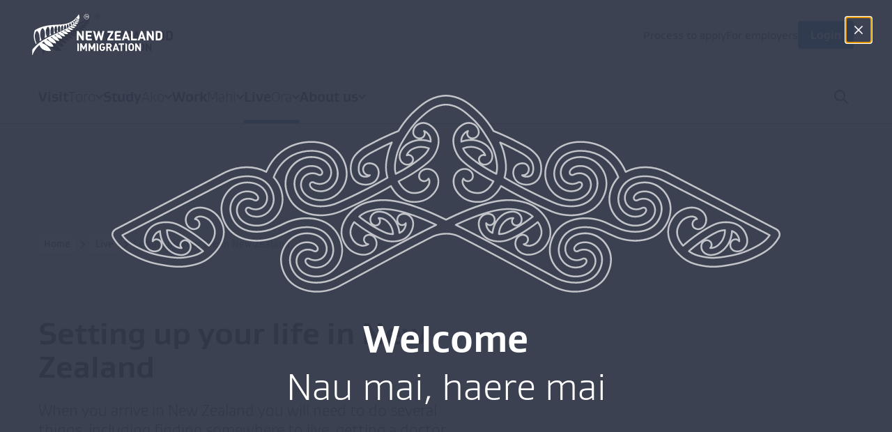

--- FILE ---
content_type: text/html; charset=utf-8
request_url: https://www.immigration.govt.nz/live/setting-up-your-life-in-new-zealand/
body_size: 223323
content:
<!doctype html>
<html lang="en-NZ">
<head>
    
    <meta charset="utf-8">
    <meta name="viewport" content="width=device-width, initial-scale=1, shrink-to-fit=no">
    <meta name="generator" content="Silverstripe CMS 5.3">
<meta http-equiv="Content-Type" content="text/html; charset=utf-8">
<meta name="description" content="When you arrive in New Zealand you will need to do several things, including finding somewhere to live, getting a doctor, setting up your phone and utilities, and finding schools if you have children.">

    <link rel="alternate" hreflang="en-nz" href="https://www.immigration.govt.nz/live/setting-up-your-life-in-new-zealand/" />


    
    <meta itemprop="name" content="Setting up your life in New Zealand">
    <meta property="og:title" content="Setting up your life in New Zealand">
    <meta name="twitter:title" content="Setting up your life in New Zealand">




<meta property="og:site_name" content="Immigration New Zealand">
<meta property="og:type" content="website">
<meta property="og:url" content="https://www.immigration.govt.nz/live/setting-up-your-life-in-new-zealand/">
<link rel="canonical" href="https://www.immigration.govt.nz/live/setting-up-your-life-in-new-zealand/">



    
    

    <link rel="apple-touch-icon" sizes="180x180" href="/_resources/themes/app/dist/icons/favicon/apple-touch-icon.png?m=1768353941">
    <link rel="icon" type="image/png" sizes="32x32" href="/_resources/themes/app/dist/icons/favicon/favicon-32x32.png?m=1768353941">
    <link rel="icon" type="image/png" sizes="16x16" href="/_resources/themes/app/dist/icons/favicon/favicon-16x16.png?m=1768353941">
    <link rel="manifest" href="/_resources/themes/app/dist/icons/favicon/site.webmanifest?m=1768353941">

    <title>Setting up your life in New Zealand :: Immigration New Zealand</title>

    
        <!-- Google Tag Manager -->
<script>(function(w,d,s,l,i){w[l]=w[l]||[];w[l].push({'gtm.start':
        new Date().getTime(),event:'gtm.js'});var f=d.getElementsByTagName(s)[0],
    j=d.createElement(s),dl=l!='dataLayer'?'&l='+l:'';j.async=true;j.src=
    'https://www.googletagmanager.com/gtm.js?id='+i+dl;f.parentNode.insertBefore(j,f);
})(window,document,'script','dataLayer','GTM-N4RDW5D7');</script>
<!-- End Google Tag Manager -->

    

    
<link rel="stylesheet" type="text/css" href="/_resources/themes/app/dist/app.css?m=1768353941">
<link rel="stylesheet" type="text/css" href="/_resources/themes/app/dist/print.css?m=1768353941" media="print">
<link rel="stylesheet" type="text/css" href="/_resources/vendor/andrewandante/womens-refuge-shield/css/button.css?m=1768353941">
</head>
    <body data-pagetype="LandingPage" class="">
        
            <!-- Google Tag Manager (noscript) -->
<noscript><iframe src="https://www.googletagmanager.com/ns.html?id=GTM-N4RDW5D7" height="0" width="0" style="display:none;visibility:hidden"></iframe></noscript>
<!-- End Google Tag Manager (noscript) -->

        
        <!-- Skip links for main content, navigation and search -->
<div id="skipLinks" class="skip-links-wrapper">
    <a href="#main" class="skip-links">Skip to main content</a>
    <a href="#nav" class="skip-links">Skip to main navigation</a>
    <a href="#secondary-nav" class="skip-links">Skip to secondary navigation</a>
    <a href="#search-button" class="skip-links">Skip to search</a>

    

</div>

        

        <div id="app" v-cloak>
            <div id="overlay" class="overlay"></div>
            <header class="header">
    <div class="header__container">
        <div class="header__top">
            <a href="/" class="header__logo" aria-label="Immigration New Zealand">
                <svg xmlns="http://www.w3.org/2000/svg" width="157" height="50" fill="none" viewBox="0 0 157 50" class="header__logo-mobile"><g fill="#1E222C" clip-path="url(#a)"><path d="M8.631 37.185c.1-.123 2.18 8.405 13.756 6.95-2.27-5.555-9.343-9.193-10.98-9.295.31-.245 2.349-1.789 2.68-1.978-.441 1.503 6.201 7.777 11.336 6.04-1.368-4.251-7.008-7.843-8.466-7.9.611-.316 1.222-.812 1.858-1.118-.335.807 4.549 5.666 9.769 5.278.05-2.52-5.6-7.332-6.693-6.95.521-.28 1.318-.756 1.558-.878.741 1.737 5.56 5.447 8.877 4.839-2.716-5.84-6.172-6.188-6.202-6.193.917-.445 1.463-.726 1.628-.802.01 1.568 4.754 5.104 8.065 4.276-.671-2.6-3.281-5.135-5.84-5.375l1.747-.843c-.27.49 3.743 3.893 7.54 3.679-1.834-4.527-4.349-4.624-5.25-4.798.51-.235 1.067-.547 1.603-.833.215.578 2.284 3.567 7.289 2.81-1.263-2.759-3.903-3.678-5.29-3.776.71-.429 1.242-.608 1.758-.904.355.419 1.603 3.112 6.682 2.13-1.077-2.615-3.406-3.239-4.318-3.418.431-.265.937-.546 1.278-.75.34.597 2.925 2.482 5.715 1.696-.536-1.58-2.514-2.524-4.288-2.586a31.8 31.8 0 0 0 1.483-1.037c.256.613 1.773 2.085 5.3 1.098-1.132-2.253-4.027-1.977-4.057-1.962.696-.526.896-.71 1.442-1.139.055.026 1.688 2.345 4.544.73-.862-1.333-2.13-2.043-3.442-1.69.386-.389.717-.67 1.037-1.038-.125.337 2.124 1.543 4.103-.02-.947-.935-1.984-1.17-3.11-1.099.224-.332.29-.306.59-.71 0 0 1.769 1.344 3.442-.327-1.363-1.032-2.94-.373-2.946-.373l.646-1.012c.286.383 2.194.751 2.86-.547-.55-.541-2.264-.357-2.444-.23.055-.05.21-.424.31-.623 3.532.44 2.325-3.745 1.529-6.1C42.42 21.017 24.716 6.435 3.066 19.392c-1.012 2.678-1.378 5.473-1.112 8.385.03.287.025.511.14 1.16-.04.2.24 1.794.816 3.567.426 1.262.907 2.11 1.438 3.413.316-.24.676-.516.922-.736-.967-1.4-4.223-9.887-.18-14.838 3.837-.067 4.273 11.103 3.631 12.288.025 0 1.784-1.205 2.465-1.635-.822-.332-3.727-10.04 1.122-14.071 0 0 4.323 1.686 2.525 11.925.736-.49 1.768-.935 2.785-1.466-.551-.976-3.506-8.308 1.222-12.135 2.545 1.063 2.415 9.074 1.418 10.822.817-.389 1.693-.854 2.51-1.232-1.493-.7-1.378-8.236 1.137-10.29 2.8 2.682 2.119 7.189 1.418 9.161 0 0 2.119-.894 2.104-.889-1.669-3.204-.892-7.082.891-8.61 1.368.895 1.743 3.475 1.117 7.752.596-.246.937-.424 1.523-.644-.366-.705-1.327-5.069 1.137-7.42 2.204 1.069 1.423 5.923 1.258 6.418.02-.035 1.292-.51 1.272-.552-.43-.945-.736-4.537 1.297-6.269.807.588 1.659 2.223.892 5.32.471-.236.982-.44 1.463-.665-.687-.782-.19-3.935.846-5.197 1.243.557 1.774 3.286 1.328 4.19.31-.158.711-.357 1.217-.649-.396-.638-.526-3.576.691-4.378 1.193.832 1.072 2.983 1.027 3.464.341-.225 1.338-.746 1.318-.762-.656-.597-.972-2.57.44-3.76 1.228.276 1.253 2.616 1.148 2.77.48-.318 1.242-.88 1.628-1.17-1.127-.251-.997-2.096-.386-2.913.747.158 1.273.618 1.518 1.977.29-.27.977-.838 1.187-1.088-.681-.056-1.533-1.564-.48-2.555.315.133 1.287.552 1.382 1.62.14-.103.651-.762.736-.88-.466-.173-.992-1.619-.506-2.253.647-.06 1.218.828 1.308 1.201l.631-.935c-.36-.301-1.112-1.17-.45-1.931.726.036.986.598 1.141 1.124-7.333 14.639-36.939 17.148-52.388 34.75 0 0-1.608 1.712-1.608 2.53v5.942h.31c.782-2.233 3.282-7.915 8.311-12.064M64.922-.002c-1.738.04-3.121 1.522-3.081 3.29.04 1.768 1.493 3.178 3.236 3.132 1.743-.04 3.126-1.517 3.08-3.29-.044-1.773-1.497-3.178-3.24-3.132h.005Zm2.865 3.142c.035 1.558-1.182 2.866-2.715 2.902-1.538.036-2.815-1.206-2.855-2.759-.04-1.564 1.177-2.866 2.715-2.902 1.533-.036 2.815 1.2 2.855 2.759Z"/><path d="M64.601 2.557v-.383h-1.658v.383h.616V4.53h.411V2.557h.631Zm2.305 1.973V2.174h-.426l-.681 1.339-.677-1.339h-.416V4.53h.416V2.992l.491.986h.38l.487-.986V4.53h.425Zm84.698 27.065h-3.982v-11.23h3.982c1.223 0 2.225.372 2.921 1.078 1.132 1.16 1.127 2.575 1.117 4.072v.838c0 1.548.02 3.004-1.117 4.164-.696.705-1.703 1.078-2.921 1.078Zm-1.758-2.033h1.563c.691 0 1.187-.21 1.558-.67.391-.485.451-1.267.451-2.958 0-1.692-.065-2.381-.451-2.862-.376-.46-.867-.669-1.558-.669h-1.563v7.159Zm-43.847 2.033h-7.284V24.08c0-.751-.01-2.248.34-2.815.382-.598.867-.9 1.819-.9h5.13v2.034h-3.963c-.275 0-.576.061-.801.286-.22.225-.296.675-.296.97v1.253h4.308v2.038h-4.308v2.606h5.06v2.034l-.005.01Zm-34.7-11.23h-7.284v7.52c0 .752-.015 2.249.336 2.811.38.603.866.9 1.818.9h5.135v-2.034H67.34c-.28 0-.58-.062-.801-.281-.22-.23-.29-.68-.29-.976v-1.252h4.307v-2.034H66.25v-2.61h5.06v-2.034l-.01-.01Zm53.956 9.197v2.033h-7.178v-9.78c.01-.71-.206-1.037-.717-1.348l-.025-.01s-.015-.026-.015-.041c0-.031.02-.052.045-.052h1.308c.871 0 1.578.276 1.628 2.422v6.776h4.954Zm-63.514 2.033h-1.974l-4.248-6.714v6.714h-2.224v-11.23h1.969l4.248 6.703v-6.704h2.229v11.231Zm81.362-6.198v-3.796c-.04-.583-.18-.894-.636-1.13l-.025-.01s-.015-.025-.015-.04c0-.031.02-.052.045-.052h1.283c1.032-.04 1.553.747 1.573 2.35V31.6h-1.974l-4.248-6.714V31.6h-2.224V20.37h1.974l4.242 6.703v-1.67l.005-.006Zm-10.98-3.934c-.246-.736-.686-1.104-1.318-1.099h-.816l-4.003 11.231h2.33l.656-1.967h3.807l.646 1.967h2.33l-3.627-10.132h-.005Zm-2.525 6.234 1.313-3.853 1.267 3.853h-2.58Zm-16.295-6.234c-.246-.736-.687-1.104-1.318-1.099h-.816l-4.008 11.231h2.324l.662-1.967h3.807l.646 1.967h2.324l-3.621-10.132Zm-2.525 6.234 1.317-3.853 1.268 3.853h-2.585Zm-34.004-.45 1.954-6.883h1.668l1.954 6.883 1.668-6.883h2.324l-2.956 11.231h-1.848l-1.974-6.632-1.973 6.632h-1.854l-2.525-9.631c-.24-.94-.516-1.247-1.137-1.497l-.025-.01s-.02-.026-.02-.041c0-.031.02-.057.045-.057h1.473c1.057.01 1.683.526 1.919 1.554l1.297 5.329.01.005Zm19.527-3.934c.415-.736.701-1.636.726-2.335v-.614h-7.073v2.034h4.418l-4.619 7.383v1.814h7.274v-2.033h-4.639l3.908-6.25h.005ZM101.055 36.112c-.201-.598-.556-.894-1.072-.894h-.667l-3.256 9.136h1.894l.536-1.605h3.101l.521 1.605h1.893l-2.95-8.242Zm-2.054 5.074 1.067-3.132 1.032 3.132H99Zm-15.264 3.122c-.942 0-1.743-.332-2.39-.991-.871-.89-.871-1.973-.871-3.47v-.245c0-1.497 0-2.575.872-3.47.65-.664 1.432-.99 2.39-.99 1.166 0 1.873.3 2.71 1.154l.03.026-1.213 1.236-.025-.03c-.501-.511-.852-.752-1.498-.752-.43 0-.811.164-1.067.46-.316.358-.41.726-.41 2.483 0 1.758.1 2.141.41 2.494.25.291.626.45 1.067.45.471 0 .842-.159 1.142-.49.306-.343.371-.834.371-1.191v-.276h-1.548v-1.533h3.336v1.318c0 1.36-.23 2.136-.821 2.764-.651.69-1.483 1.043-2.475 1.043l-.01.01Zm-18.244.04H63.68v-5.145l-1.634 3.306H60.83l-1.648-3.31v5.15h-1.808v-9.131h1.768l2.3 4.844 2.279-4.844h1.773v9.13Zm9.898 0h-1.808v-5.145L71.95 42.51h-1.222l-1.643-3.31v5.15H67.27v-9.131h1.774l2.294 4.844 2.28-4.844h1.772v9.13Zm42.936-.04c-.977 0-1.773-.327-2.435-1.007-.886-.904-.886-1.998-.886-3.515v-.245c0-1.518 0-2.611.886-3.516.662-.674 1.458-1.001 2.435-1.001.977 0 1.758.327 2.42 1.001.896.915.896 2.034.896 3.577v.123c0 1.543 0 2.662-.896 3.576-.662.675-1.453 1.007-2.42 1.007Zm0-7.629c-.441 0-.837.169-1.092.47-.321.363-.416.741-.416 2.52 0 1.778.095 2.15.416 2.513.255.302.651.47 1.092.47.441 0 .822-.168 1.082-.47.326-.368.426-.766.426-2.519 0-1.752-.1-2.15-.426-2.519-.26-.301-.641-.47-1.082-.47v.005Zm-10.775 7.67h-1.814v-7.475h-2.319v-1.656h6.452v1.655h-2.319v7.476Zm22.507 0h-1.608l-3.456-5.457v5.457h-1.809v-9.131h1.603l3.457 5.452v-5.452h1.813v9.13Zm-52.994-6.74v-1.216c.01-.577-.166-.843-.587-1.093l-.02-.01s-.01-.02-.01-.031c0-.026.016-.041.04-.041h1.063c.71 0 1.292.245 1.327 1.993v7.143h-1.813v-6.745Zm-23.054 0v-1.216c.01-.577-.165-.843-.586-1.093l-.02-.01s-.01-.02-.01-.031c0-.026.015-.041.04-.041h1.062c.717 0 1.293.245 1.328 1.993v7.143H54.01v-6.745Zm57.488 0v-1.216c.01-.577-.165-.843-.586-1.093l-.02-.01s-.01-.02-.01-.031c0-.026.015-.041.035-.041h1.062c.711 0 1.293.245 1.328 1.993v7.143h-1.814v-6.745h.005Zm-16.13 6.74h-2.094l-1.733-3.613H90.36v3.613h-1.814v-9.136h3.517c1.718 0 2.92 1.155 2.92 2.81 0 1.114-.6 2.008-1.603 2.402l1.989 3.924Zm-5.014-5.166h1.593c.73 0 1.222-.465 1.222-1.155s-.491-1.154-1.222-1.154h-1.593v2.309Z"/></g><defs><clipPath id="a"><path fill="#fff" d="M0 0h156.25v50H0z"/></clipPath></defs></svg>

                <svg class="header__logo-desktop" alt="Immigration New Zealand logo" width="200" height="64" viewBox="0 0 200 64" fill="none" xmlns="http://www.w3.org/2000/svg"><g fill="#1E222C" clip-path="url(#a)"><path d="M11.048 47.597c.128-.157 2.79 10.759 17.607 8.895-2.904-7.11-11.958-11.766-14.055-11.897.398-.314 3.008-2.29 3.43-2.531-.564 1.923 7.939 9.954 14.511 7.73-1.75-5.441-8.97-10.039-10.836-10.11.782-.406 1.564-1.04 2.379-1.433-.43 1.033 5.822 7.253 12.503 6.756.064-3.224-7.169-9.385-8.566-8.895.666-.36 1.686-.968 1.994-1.125.949 2.224 7.117 6.972 11.362 6.194-3.475-7.476-7.9-7.92-7.938-7.927 1.173-.569 1.872-.929 2.084-1.027.012 2.008 6.085 6.534 10.323 5.475-.86-3.33-4.2-6.573-7.476-6.88l2.237-1.08c-.346.628 4.79 4.984 9.65 4.709-2.346-5.795-5.565-5.919-6.72-6.141.655-.301 1.367-.7 2.053-1.066.275.739 2.923 4.565 9.33 3.597-1.617-3.532-4.996-4.71-6.772-4.834.91-.549 1.59-.778 2.25-1.157.456.536 2.052 3.983 8.554 2.727-1.378-3.348-4.36-4.146-5.527-4.375.552-.34 1.2-.7 1.635-.962.436.766 3.745 3.179 7.316 2.172-.686-2.021-3.218-3.231-5.488-3.31a40.698 40.698 0 0 0 1.898-1.327c.327.785 2.27 2.668 6.784 1.406-1.45-2.884-5.156-2.531-5.194-2.512.891-.673 1.148-.909 1.846-1.458.07.033 2.161 3.002 5.816.935-1.103-1.707-2.725-2.616-4.405-2.165.494-.497.917-.857 1.327-1.327-.16.431 2.719 1.975 5.252-.027-1.212-1.196-2.54-1.497-3.982-1.406.288-.425.372-.392.757-.909 0 0 2.263 1.72 4.405-.418-1.745-1.322-3.764-.478-3.77-.478l.826-1.295c.366.49 2.809.962 3.662-.7-.706-.693-2.898-.457-3.13-.294.071-.065.27-.543.398-.798 4.52.563 2.975-4.794 1.956-7.809-17.037 26.384-39.697 7.718-67.41 24.304-1.295 3.427-1.763 7.004-1.423 10.732.038.367.032.654.18 1.485-.052.255.307 2.296 1.044 4.565.545 1.615 1.161 2.701 1.84 4.369.405-.307.866-.66 1.18-.942-1.237-1.792-5.405-12.655-.23-18.993 4.911-.085 5.47 14.212 4.648 15.73.032 0 2.283-1.544 3.155-2.093-1.051-.425-4.77-12.852 1.436-18.012 0 0 5.534 2.158 3.232 15.265.943-.628 2.264-1.197 3.565-1.877-.705-1.25-4.488-10.635 1.565-15.533 3.257 1.36 3.09 11.615 1.814 13.852 1.046-.497 2.168-1.092 3.213-1.576-1.911-.896-1.764-10.543 1.455-13.172 3.585 3.433 2.713 9.202 1.815 11.726 0 0 2.712-1.144 2.693-1.138-2.135-4.1-1.141-9.064 1.141-11.02 1.75 1.145 2.232 4.447 1.43 9.921.763-.313 1.2-.542 1.95-.824-.469-.902-1.7-6.488 1.455-9.496 2.821 1.367 1.821 7.58 1.61 8.215.025-.046 1.654-.654 1.628-.707-.551-1.21-.943-5.808 1.66-8.025 1.033.752 2.123 2.845 1.142 6.809.603-.301 1.257-.563 1.872-.85-.878-1.001-.243-5.037 1.084-6.652 1.59.713 2.27 4.205 1.7 5.363.397-.203.91-.458 1.557-.83-.506-.818-.673-4.579.885-5.606 1.526 1.066 1.372 3.82 1.315 4.435.436-.288 1.712-.955 1.686-.975-.84-.765-1.244-3.29.564-4.813 1.571.353 1.603 3.348 1.469 3.544a49.183 49.183 0 0 0 2.084-1.497c-1.443-.32-1.276-2.682-.494-3.728.955.202 1.628.791 1.943 2.53.372-.346 1.25-1.072 1.52-1.392-.873-.072-1.963-2.002-.616-3.27.404.17 1.648.706 1.77 2.073.179-.13.833-.975.942-1.125-.596-.222-1.27-2.073-.648-2.884.828-.079 1.559 1.06 1.674 1.537l.808-1.197c-.462-.386-1.424-1.498-.577-2.472.93.045 1.263.765 1.462 1.438-9.388 18.738-47.283 21.95-67.057 44.48 0 0-2.059 2.192-2.059 3.238v7.607h.398c1-2.858 4.2-10.131 10.638-15.442M83.1-.003c-2.225.052-3.995 1.949-3.943 4.212.05 2.263 1.91 4.068 4.142 4.009 2.231-.052 4-1.942 3.943-4.212-.058-2.27-1.917-4.068-4.148-4.01h.006Zm3.668 4.022c.044 1.995-1.514 3.67-3.476 3.715-1.968.046-3.603-1.543-3.654-3.532-.052-2.001 1.506-3.669 3.475-3.715 1.962-.045 3.603 1.537 3.655 3.532Z"/><path d="M82.69 3.274v-.491h-2.123v.49h.789v2.525h.526V3.274h.808Zm2.95 2.524V2.783h-.546l-.872 1.714-.865-1.714h-.533v3.015h.532V3.83l.629 1.263h.487l.622-1.263V5.8h.545Zm108.414 34.644h-5.098V26.066h5.098c1.564 0 2.847.478 3.738 1.38 1.449 1.485 1.443 3.297 1.43 5.213v1.073c0 1.981.025 3.845-1.43 5.33-.891.903-2.18 1.38-3.738 1.38Zm-2.251-2.603h2.001c.885 0 1.519-.268 1.994-.857.5-.621.577-1.622.577-3.787s-.083-3.047-.577-3.662c-.481-.589-1.109-.857-1.994-.857h-2.001v9.163Zm-56.124 2.603h-9.323v-9.62c0-.962-.013-2.878.436-3.604.487-.766 1.109-1.152 2.327-1.152h6.566v2.603h-5.072c-.353 0-.737.079-1.026.367-.282.287-.378.863-.378 1.242v1.603h5.514v2.61h-5.514v3.335h6.476v2.603l-.006.013ZM91.263 26.066h-9.324v9.628c0 .961-.019 2.877.43 3.597.487.772 1.11 1.15 2.328 1.15h6.572V37.84h-5.072c-.36 0-.744-.079-1.026-.36-.282-.294-.372-.87-.372-1.249v-1.602h5.514v-2.603H84.8v-3.342h6.476v-2.604l-.013-.013Zm69.063 11.773v2.603h-9.188V27.924c.013-.91-.263-1.328-.917-1.727l-.032-.013s-.019-.033-.019-.052c0-.04.025-.066.058-.066h1.673c1.116 0 2.02.354 2.084 3.1v8.673h6.341Zm-81.298 2.603h-2.526l-5.437-8.594v8.594h-2.847V26.066h2.52l5.437 8.581v-8.58h2.853v14.375Zm104.145-7.933v-4.86c-.052-.745-.231-1.144-.815-1.445l-.032-.013s-.019-.033-.019-.053c0-.039.026-.065.058-.065h1.641c1.321-.052 1.988.955 2.013 3.008V40.45h-2.526l-5.437-8.594v8.594h-2.847V26.073h2.526l5.431 8.58v-2.138l.007-.006Zm-14.056-5.036c-.314-.942-.878-1.413-1.686-1.407h-1.045l-5.123 14.376h2.981l.84-2.518h4.873l.827 2.518h2.982l-4.642-12.97h-.007Zm-3.231 7.979 1.68-4.932 1.622 4.932h-3.302Zm-20.859-7.98c-.314-.941-.878-1.412-1.686-1.406h-1.045l-5.13 14.376h2.975l.847-2.518h4.873l.827 2.518h2.975l-4.636-12.97Zm-3.231 7.98 1.686-4.932 1.622 4.932h-3.308Zm-43.525-.576 2.501-8.81h2.135l2.5 8.81 2.136-8.81h2.975l-3.783 14.376h-2.366l-2.527-8.49-2.526 8.49h-2.372l-3.232-12.329c-.308-1.203-.66-1.595-1.456-1.916l-.032-.013s-.025-.033-.025-.052c0-.04.025-.072.057-.072h1.885c1.353.013 2.155.674 2.456 1.988l1.661 6.822.013.006Zm24.994-5.036c.532-.942.898-2.093.93-2.989v-.785h-9.054v2.603h5.655l-5.912 9.451v2.322h9.311v-2.603h-5.938l5.002-7.999h.006ZM129.35 46.224c-.257-.766-.712-1.145-1.372-1.145h-.853l-4.168 11.694h2.424l.686-2.054h3.969l.667 2.054h2.424l-3.777-10.55Zm-2.629 6.494 1.366-4.01 1.321 4.01h-2.687Zm-19.538 3.996c-1.205 0-2.231-.425-3.058-1.269-1.116-1.138-1.116-2.524-1.116-4.44v-.315c0-1.916 0-3.296 1.116-4.44.834-.85 1.834-1.27 3.058-1.27 1.494 0 2.399.387 3.469 1.479l.039.033-1.552 1.582-.032-.039c-.641-.654-1.09-.961-1.917-.961-.552 0-1.039.209-1.366.588-.404.458-.526.93-.526 3.179 0 2.25.129 2.74.526 3.192.321.372.802.575 1.366.575.603 0 1.077-.203 1.462-.628.391-.438.474-1.066.474-1.524v-.353h-1.981v-1.962h4.27v1.688c0 1.74-.295 2.733-1.051 3.538-.834.883-1.898 1.334-3.168 1.334l-.013.013Zm-23.352.052H81.51V50.18l-2.09 4.232H77.86l-2.11-4.238v6.592h-2.314V45.08H75.7l2.944 6.2 2.917-6.2h2.27v11.687Zm12.67 0h-2.315V50.18l-2.09 4.232h-1.565l-2.103-4.238v6.592h-2.32V45.08h2.269l2.937 6.2 2.917-6.2h2.27v11.687Zm54.958-.052c-1.251 0-2.27-.419-3.117-1.288-1.135-1.158-1.135-2.558-1.135-4.5v-.314c0-1.942 0-3.342 1.135-4.5.847-.863 1.866-1.282 3.117-1.282 1.25 0 2.25.419 3.097 1.282 1.147 1.171 1.147 2.603 1.147 4.578v.157c0 1.976 0 3.408-1.147 4.579-.847.863-1.86 1.288-3.097 1.288Zm0-9.764c-.565 0-1.071.215-1.398.601-.411.465-.532.948-.532 3.224 0 2.277.121 2.754.532 3.218.327.386.833.602 1.398.602.564 0 1.051-.216 1.385-.602.416-.47.545-.98.545-3.224 0-2.243-.129-2.753-.545-3.224-.334-.386-.821-.602-1.385-.602v.007Zm-13.793 9.816h-2.321v-9.568h-2.969v-2.119h8.259v2.119h-2.969v9.568Zm28.81 0h-2.059l-4.424-6.985v6.985h-2.315V45.08h2.052l4.424 6.978V45.08h2.322v11.687ZM98.643 48.14v-1.557c.013-.739-.212-1.079-.75-1.4l-.026-.013s-.013-.026-.013-.039c0-.032.02-.052.051-.052h1.36c.91 0 1.654.314 1.699 2.55v9.144h-2.321V48.14Zm-29.508 0v-1.557c.012-.739-.212-1.079-.75-1.4l-.026-.013s-.013-.026-.013-.039c0-.032.02-.052.051-.052h1.36c.916 0 1.654.314 1.699 2.55v9.144h-2.322V48.14Zm73.584 0v-1.557c.013-.739-.212-1.079-.75-1.4l-.026-.013s-.013-.026-.013-.039c0-.032.02-.052.045-.052h1.36c.91 0 1.654.314 1.699 2.55v9.144h-2.321V48.14h.006Zm-20.647 8.626h-2.68l-2.219-4.623h-1.513v4.623h-2.321V45.072h4.501c2.2 0 3.738 1.478 3.738 3.598 0 1.425-.769 2.57-2.051 3.073l2.545 5.023Zm-6.418-6.612h2.039c.936 0 1.564-.595 1.564-1.478s-.628-1.478-1.564-1.478h-2.039v2.956Z"/></g><defs><clipPath id="a"><path fill="#fff" d="M0 0h200v64H0z"/></clipPath></defs></svg>

            </a>
            
                <nav class="header-quicklinks" id="secondary-nav" aria-label="Header quick links">
                    <ul class="header-quicklinks__items">
                        
                            
                                <li class="header-quicklinks__item">
                                    <a class="header-quicklinks__link" href="/process-to-apply/" 
                                    >
                                        Process to apply
                                    </a>
                                </li>
                            
                                <li class="header-quicklinks__item">
                                    <a class="header-quicklinks__link" href="/work/for-employers/" 
                                    >
                                        For employers
                                    </a>
                                </li>
                            
                        
                    </ul>
                    <button
                        class="modal__button--wrapper header-quicklinks__button"
                        aria-label="Open login modal"
                        aria-controls="modal-login"
                        @click="handleLoginOpenButtonClick"
                    >
                        Login
                    </button>
                </nav>
            
        </div>
        <div class="header__bottom">
            <nav class="nav" id="nav" aria-label="Header navigation">
            <ul class="nav__items">
                
                    
                        
                            
                                <MegaMenuItem
                                   
                                    position="1">
                                        <template #button>
                                            <span class="navigation navigation--primary">Visit</span>
                                            <span class="navigation navigation--alt">Toro</span>
                                            <span class="navigation__chevron">
                                                <svg aria-hidden="true" focusable="false" viewBox="0 0 12 9" xmlns="http://www.w3.org/2000/svg"><path d="M9.004 5.228 6.008 8.5 3.004 5.22A412.023 412.023 0 0 1 0 1.92c0-.01.289-.333.642-.719L1.284.5l2.358 2.575a255.804 255.804 0 0 0 2.374 2.576c.01 0 1.072-1.153 2.363-2.562L10.724.527l.638.696c.35.384.638.705.638.715 0 .01-1.348 1.49-2.996 3.29Z"/></svg>

                                            </span>
                                        </template>
                                        <template #navigation>
                                            <div class="mega-nav__content">
                                                <div class="mega-nav__page-info">
                                                    <a href="/visit/" class="navigation__page-title">
                                                        <span class="navigation navigation--primary">Visit</span>
                                                        <span class="navigation navigation--alt">Toro</span>
                                                        <span class="navigation__arrow" role="presentation">
                                                            <svg aria-hidden="true" focusable="false" viewBox="0 0 23 17" xmlns="http://www.w3.org/2000/svg"><path d="m14.635 16.255 7.944-7.15a.812.812 0 0 0 .278-.605.813.813 0 0 0-.278-.605L14.635.748A.99.99 0 0 0 13.97.5c-.245 0-.49.085-.676.252a.793.793 0 0 0-.005 1.206l6.322 5.685H.952C.427 7.643 0 8.027 0 8.5s.427.857.952.857h18.66l-6.324 5.686a.793.793 0 0 0 .007 1.204c.188.169.434.253.677.253.242 0 .48-.082.663-.245Z"/></svg>

                                                        </span>
                                                    </a>

                                                    
                                                        <p class="paragraph">Learn what you need to do to visit New Zealand. Find out whether you need a visa or a New Zealand Electronic Travel Authority  (NZeTA), and what you must do before travelling here, and on arrival.</p>
                                                    
                                                </div>

                                                <nav class="mega-nav__items">
                                                    <ul class="mega-nav__links">
                                                        
                                                            <li class="mega-nav__item">
                                                                <a class="navigation navigation--child-link" href="/visit/what-you-need-to-visit-new-zealand/"
                                                                
                                                                >What you need to visit New Zealand</a>
                                                            </li>
                                                        
                                                            <li class="mega-nav__item">
                                                                <a class="navigation navigation--child-link" href="/visit/checking-or-changing-the-conditions-of-your-visitor-visa-or-nzeta/"
                                                                
                                                                >Checking or changing the conditions of your visitor visa or NZeTA</a>
                                                            </li>
                                                        
                                                            <li class="mega-nav__item">
                                                                <a class="navigation navigation--child-link" href="/visit/visiting-on-business/"
                                                                
                                                                >Visiting on business</a>
                                                            </li>
                                                        
                                                            <li class="mega-nav__item">
                                                                <a class="navigation navigation--child-link" href="/visit/transiting-through-new-zealand/"
                                                                
                                                                >Transiting through New Zealand</a>
                                                            </li>
                                                        
                                                            <li class="mega-nav__item">
                                                                <a class="navigation navigation--child-link" href="/visit/crew-travelling-to-new-zealand/"
                                                                
                                                                >Crew travelling to New Zealand</a>
                                                            </li>
                                                        
                                                    </ul>
                                                </nav>
                                            </div>
                                        </template>
                                </MegaMenuItem>
                            
                        
                    
                        
                            
                                <MegaMenuItem
                                   
                                    position="2">
                                        <template #button>
                                            <span class="navigation navigation--primary">Study</span>
                                            <span class="navigation navigation--alt">Ako</span>
                                            <span class="navigation__chevron">
                                                <svg aria-hidden="true" focusable="false" viewBox="0 0 12 9" xmlns="http://www.w3.org/2000/svg"><path d="M9.004 5.228 6.008 8.5 3.004 5.22A412.023 412.023 0 0 1 0 1.92c0-.01.289-.333.642-.719L1.284.5l2.358 2.575a255.804 255.804 0 0 0 2.374 2.576c.01 0 1.072-1.153 2.363-2.562L10.724.527l.638.696c.35.384.638.705.638.715 0 .01-1.348 1.49-2.996 3.29Z"/></svg>

                                            </span>
                                        </template>
                                        <template #navigation>
                                            <div class="mega-nav__content">
                                                <div class="mega-nav__page-info">
                                                    <a href="/study/" class="navigation__page-title">
                                                        <span class="navigation navigation--primary">Study</span>
                                                        <span class="navigation navigation--alt">Ako</span>
                                                        <span class="navigation__arrow" role="presentation">
                                                            <svg aria-hidden="true" focusable="false" viewBox="0 0 23 17" xmlns="http://www.w3.org/2000/svg"><path d="m14.635 16.255 7.944-7.15a.812.812 0 0 0 .278-.605.813.813 0 0 0-.278-.605L14.635.748A.99.99 0 0 0 13.97.5c-.245 0-.49.085-.676.252a.793.793 0 0 0-.005 1.206l6.322 5.685H.952C.427 7.643 0 8.027 0 8.5s.427.857.952.857h18.66l-6.324 5.686a.793.793 0 0 0 .007 1.204c.188.169.434.253.677.253.242 0 .48-.082.663-.245Z"/></svg>

                                                        </span>
                                                    </a>

                                                    
                                                        <p class="paragraph">Find out about visas that let you study in New Zealand. If you are an education provider, learn about the rules for bringing students to New Zealand. </p>
                                                    
                                                </div>

                                                <nav class="mega-nav__items">
                                                    <ul class="mega-nav__links">
                                                        
                                                            <li class="mega-nav__item">
                                                                <a class="navigation navigation--child-link" href="/study/study-visas/"
                                                                
                                                                >Study visas</a>
                                                            </li>
                                                        
                                                            <li class="mega-nav__item">
                                                                <a class="navigation navigation--child-link" href="/study/once-you-have-a-student-visa/"
                                                                
                                                                >Once you have a student visa</a>
                                                            </li>
                                                        
                                                            <li class="mega-nav__item">
                                                                <a class="navigation navigation--child-link" href="/study/after-you-finish-your-study/"
                                                                
                                                                >After you finish your study</a>
                                                            </li>
                                                        
                                                            <li class="mega-nav__item">
                                                                <a class="navigation navigation--child-link" href="/study/for-education-providers/"
                                                                
                                                                >For education providers</a>
                                                            </li>
                                                        
                                                    </ul>
                                                </nav>
                                            </div>
                                        </template>
                                </MegaMenuItem>
                            
                        
                    
                        
                            
                                <MegaMenuItem
                                   
                                    position="3">
                                        <template #button>
                                            <span class="navigation navigation--primary">Work</span>
                                            <span class="navigation navigation--alt">Mahi</span>
                                            <span class="navigation__chevron">
                                                <svg aria-hidden="true" focusable="false" viewBox="0 0 12 9" xmlns="http://www.w3.org/2000/svg"><path d="M9.004 5.228 6.008 8.5 3.004 5.22A412.023 412.023 0 0 1 0 1.92c0-.01.289-.333.642-.719L1.284.5l2.358 2.575a255.804 255.804 0 0 0 2.374 2.576c.01 0 1.072-1.153 2.363-2.562L10.724.527l.638.696c.35.384.638.705.638.715 0 .01-1.348 1.49-2.996 3.29Z"/></svg>

                                            </span>
                                        </template>
                                        <template #navigation>
                                            <div class="mega-nav__content">
                                                <div class="mega-nav__page-info">
                                                    <a href="/work/" class="navigation__page-title">
                                                        <span class="navigation navigation--primary">Work</span>
                                                        <span class="navigation navigation--alt">Mahi</span>
                                                        <span class="navigation__arrow" role="presentation">
                                                            <svg aria-hidden="true" focusable="false" viewBox="0 0 23 17" xmlns="http://www.w3.org/2000/svg"><path d="m14.635 16.255 7.944-7.15a.812.812 0 0 0 .278-.605.813.813 0 0 0-.278-.605L14.635.748A.99.99 0 0 0 13.97.5c-.245 0-.49.085-.676.252a.793.793 0 0 0-.005 1.206l6.322 5.685H.952C.427 7.643 0 8.027 0 8.5s.427.857.952.857h18.66l-6.324 5.686a.793.793 0 0 0 .007 1.204c.188.169.434.253.677.253.242 0 .48-.082.663-.245Z"/></svg>

                                                        </span>
                                                    </a>

                                                    
                                                        <p class="paragraph">Find information about work visas and working in New Zealand. Employers can learn about hiring people from overseas and getting accredited.</p>
                                                    
                                                </div>

                                                <nav class="mega-nav__items">
                                                    <ul class="mega-nav__links">
                                                        
                                                            <li class="mega-nav__item">
                                                                <a class="navigation navigation--child-link" href="/work/visas-for-working-in-new-zealand/"
                                                                
                                                                >Visas for working in New Zealand</a>
                                                            </li>
                                                        
                                                            <li class="mega-nav__item">
                                                                <a class="navigation navigation--child-link" href="/work/working-holiday-visas/"
                                                                
                                                                >Working holiday visas</a>
                                                            </li>
                                                        
                                                            <li class="mega-nav__item">
                                                                <a class="navigation navigation--child-link" href="/work/finding-work-in-new-zealand/"
                                                                
                                                                >Finding work in New Zealand</a>
                                                            </li>
                                                        
                                                            <li class="mega-nav__item">
                                                                <a class="navigation navigation--child-link" href="/work/requirements-for-work-visas/"
                                                                
                                                                >Requirements for work visas</a>
                                                            </li>
                                                        
                                                            <li class="mega-nav__item">
                                                                <a class="navigation navigation--child-link" href="/work/for-employers/"
                                                                
                                                                >For employers</a>
                                                            </li>
                                                        
                                                            <li class="mega-nav__item">
                                                                <a class="navigation navigation--child-link" href="/work/worker-rights/"
                                                                
                                                                >Worker rights</a>
                                                            </li>
                                                        
                                                            <li class="mega-nav__item">
                                                                <a class="navigation navigation--child-link" href="/work/visas-for-investing-and-doing-business-in-new-zealand/"
                                                                
                                                                >Visas for investing and doing business in New Zealand</a>
                                                            </li>
                                                        
                                                            <li class="mega-nav__item">
                                                                <a class="navigation navigation--child-link" href="/work/protecting-yourself-from-immigration-scams/"
                                                                
                                                                >Protecting yourself from immigration scams</a>
                                                            </li>
                                                        
                                                    </ul>
                                                </nav>
                                            </div>
                                        </template>
                                </MegaMenuItem>
                            
                        
                    
                        
                            
                                <MegaMenuItem
                                   :current="true"
                                    position="4">
                                        <template #button>
                                            <span class="navigation navigation--primary">Live</span>
                                            <span class="navigation navigation--alt">Ora</span>
                                            <span class="navigation__chevron">
                                                <svg aria-hidden="true" focusable="false" viewBox="0 0 12 9" xmlns="http://www.w3.org/2000/svg"><path d="M9.004 5.228 6.008 8.5 3.004 5.22A412.023 412.023 0 0 1 0 1.92c0-.01.289-.333.642-.719L1.284.5l2.358 2.575a255.804 255.804 0 0 0 2.374 2.576c.01 0 1.072-1.153 2.363-2.562L10.724.527l.638.696c.35.384.638.705.638.715 0 .01-1.348 1.49-2.996 3.29Z"/></svg>

                                            </span>
                                        </template>
                                        <template #navigation>
                                            <div class="mega-nav__content">
                                                <div class="mega-nav__page-info">
                                                    <a href="/live/" class="navigation__page-title">
                                                        <span class="navigation navigation--primary">Live</span>
                                                        <span class="navigation navigation--alt">Ora</span>
                                                        <span class="navigation__arrow" role="presentation">
                                                            <svg aria-hidden="true" focusable="false" viewBox="0 0 23 17" xmlns="http://www.w3.org/2000/svg"><path d="m14.635 16.255 7.944-7.15a.812.812 0 0 0 .278-.605.813.813 0 0 0-.278-.605L14.635.748A.99.99 0 0 0 13.97.5c-.245 0-.49.085-.676.252a.793.793 0 0 0-.005 1.206l6.322 5.685H.952C.427 7.643 0 8.027 0 8.5s.427.857.952.857h18.66l-6.324 5.686a.793.793 0 0 0 .007 1.204c.188.169.434.253.677.253.242 0 .48-.082.663-.245Z"/></svg>

                                                        </span>
                                                    </a>

                                                    
                                                        <p class="paragraph">Find visas to live in Aotearoa New Zealand. Get information about living here permanently and what life in Aotearoa is like.</p>
                                                    
                                                </div>

                                                <nav class="mega-nav__items">
                                                    <ul class="mega-nav__links">
                                                        
                                                            <li class="mega-nav__item">
                                                                <a class="navigation navigation--child-link" href="/live/moving-to-new-zealand/"
                                                                
                                                                >Moving to New Zealand </a>
                                                            </li>
                                                        
                                                            <li class="mega-nav__item">
                                                                <a class="navigation navigation--child-link" href="/live/resident-visas-to-live-in-new-zealand/"
                                                                
                                                                >Resident visas to live in New Zealand</a>
                                                            </li>
                                                        
                                                            <li class="mega-nav__item">
                                                                <a class="navigation navigation--child-link" href="/live/refugees-and-asylum-seeker-information/"
                                                                
                                                                >Refugees and asylum seeker information</a>
                                                            </li>
                                                        
                                                            <li class="mega-nav__item">
                                                                <a class="navigation navigation--child-link" href="/live/setting-up-your-life-in-new-zealand/"
                                                                
                                                                >Setting up your life in New Zealand</a>
                                                            </li>
                                                        
                                                            <li class="mega-nav__item">
                                                                <a class="navigation navigation--child-link" href="/live/staying-safe-and-knowing-your-rights/"
                                                                
                                                                >Staying safe and knowing your rights</a>
                                                            </li>
                                                        
                                                            <li class="mega-nav__item">
                                                                <a class="navigation navigation--child-link" href="/live/where-to-apply-for-new-zealand-citizenship-and-a-passport/"
                                                                
                                                                >Where to apply for New Zealand citizenship and a passport</a>
                                                            </li>
                                                        
                                                    </ul>
                                                </nav>
                                            </div>
                                        </template>
                                </MegaMenuItem>
                            
                        
                    
                        
                            
                                <MegaMenuItem
                                   
                                    position="5">
                                        <template #button>
                                            <span class="navigation navigation--primary">About us</span>
                                            <span class="navigation navigation--alt"></span>
                                            <span class="navigation__chevron">
                                                <svg aria-hidden="true" focusable="false" viewBox="0 0 12 9" xmlns="http://www.w3.org/2000/svg"><path d="M9.004 5.228 6.008 8.5 3.004 5.22A412.023 412.023 0 0 1 0 1.92c0-.01.289-.333.642-.719L1.284.5l2.358 2.575a255.804 255.804 0 0 0 2.374 2.576c.01 0 1.072-1.153 2.363-2.562L10.724.527l.638.696c.35.384.638.705.638.715 0 .01-1.348 1.49-2.996 3.29Z"/></svg>

                                            </span>
                                        </template>
                                        <template #navigation>
                                            <div class="mega-nav__content">
                                                <div class="mega-nav__page-info">
                                                    <a href="/about-us/" class="navigation__page-title">
                                                        <span class="navigation navigation--primary">About us</span>
                                                        <span class="navigation navigation--alt"></span>
                                                        <span class="navigation__arrow" role="presentation">
                                                            <svg aria-hidden="true" focusable="false" viewBox="0 0 23 17" xmlns="http://www.w3.org/2000/svg"><path d="m14.635 16.255 7.944-7.15a.812.812 0 0 0 .278-.605.813.813 0 0 0-.278-.605L14.635.748A.99.99 0 0 0 13.97.5c-.245 0-.49.085-.676.252a.793.793 0 0 0-.005 1.206l6.322 5.685H.952C.427 7.643 0 8.027 0 8.5s.427.857.952.857h18.66l-6.324 5.686a.793.793 0 0 0 .007 1.204c.188.169.434.253.677.253.242 0 .48-.082.663-.245Z"/></svg>

                                                        </span>
                                                    </a>

                                                    
                                                </div>

                                                <nav class="mega-nav__items">
                                                    <ul class="mega-nav__links">
                                                        
                                                            <li class="mega-nav__item">
                                                                <a class="navigation navigation--child-link" href="/about-us/news-centre/"
                                                                
                                                                >News centre</a>
                                                            </li>
                                                        
                                                            <li class="mega-nav__item">
                                                                <a class="navigation navigation--child-link" href="/about-us/how-we-work/"
                                                                
                                                                >How we work</a>
                                                            </li>
                                                        
                                                            <li class="mega-nav__item">
                                                                <a class="navigation navigation--child-link" href="/about-us/our-strategies-and-programmes/"
                                                                
                                                                >Our strategies and programmes</a>
                                                            </li>
                                                        
                                                            <li class="mega-nav__item">
                                                                <a class="navigation navigation--child-link" href="/about-us/working-with-international-organisations/"
                                                                
                                                                >International cooperation</a>
                                                            </li>
                                                        
                                                            <li class="mega-nav__item">
                                                                <a class="navigation navigation--child-link" href="/about-us/information-for-industry-embassies-and-consulates/"
                                                                
                                                                >Information for industry, embassies and consulates</a>
                                                            </li>
                                                        
                                                            <li class="mega-nav__item">
                                                                <a class="navigation navigation--child-link" href="/about-us/research-and-statistics/"
                                                                
                                                                >Research and statistics</a>
                                                            </li>
                                                        
                                                            <li class="mega-nav__item">
                                                                <a class="navigation navigation--child-link" href="/about-us/about-this-site/"
                                                                
                                                                >About this site</a>
                                                            </li>
                                                        
                                                            <li class="mega-nav__item">
                                                                <a class="navigation navigation--child-link" href="/about-us/glossary/"
                                                                
                                                                >Glossary</a>
                                                            </li>
                                                        
                                                            <li class="mega-nav__item">
                                                                <a class="navigation navigation--child-link" href="/about-us/immigration-policy-and-law/"
                                                                
                                                                >Immigration policy and law</a>
                                                            </li>
                                                        
                                                    </ul>
                                                </nav>
                                            </div>
                                        </template>
                                </MegaMenuItem>
                            
                        
                    
                
            </ul>
            </nav>
            <div class="header__actions">
                
    <modal-component
        class="splash-search"
        modal-id="splash-search"
        variant-class="modal--full"
        button-class="header__actions-button header__actions-button--search"
        button-label="Open search modal"
        button-id="search-button"
        :display-logo="true"
        initial-focus="#splash-form-keyword"
    >
        <template v-slot:button>
            <svg aria-hidden="true" focusable="false" viewBox="0 0 24 24" xmlns="http://www.w3.org/2000/svg"><path d="M2.4 9.6a7.2 7.2 0 1 1 14.4 0 7.2 7.2 0 0 1-14.4 0ZM9.6 0a9.6 9.6 0 0 0 0 19.2 9.558 9.558 0 0 0 5.887-2.016l6.464 6.464a1.2 1.2 0 1 0 1.697-1.697l-6.464-6.464A9.558 9.558 0 0 0 19.2 9.6 9.6 9.6 0 0 0 9.6 0Z"/></svg>

        </template>
        <template v-slot:content>
            <div class="splash-container splash--search">
                <div class="splash-search__title-wrapper" dir="ltr">
                    <h1 class="h1 splash-search__title">Search</h1>
                </div>

                <div class="splash-search__content-wrapper">
                    <form
                        action="/search/"
                        method="GET"
                        class="splash-form splash-search__input-wrapper"
                      >
                        <input
                          type="input"
                          id="splash-form-keyword"
                          name="keyword"
                          v-model="keyword"
                          class="field-control__text form-control splash-search__input"
                          placeholder="Enter keywords"
                          aria-label="Search for information in Immigration NZ"
                        />

                        <button class="splash-search__button" aria-label="Search">
                            Search
                        </button>
                      </form>

                    
                </div>
            </div>

            <div class="splash-search__pattern"></div>
        </template>
    </modal-component>


                <mobile-nav-component
                    class="mobile-nav mobile-nav__modal"
                    :modal-id="'1'"
                    variant-class="bg--darkest-blue"
                    button-class="header__actions-button header__actions-button--menu"
                    button-label="Open menu"
                    show-logo="true"
                >
                    <template #button>
                        <svg aria-hidden="true" focusable="false" viewBox="0 0 22 16" fill="none" xmlns="http://www.w3.org/2000/svg"><path d="M0 1.333C0 .597.597 0 1.333 0H20a1.333 1.333 0 1 1 0 2.667H1.333A1.333 1.333 0 0 1 0 1.333ZM0 8c0-.736.597-1.333 1.333-1.333H20a1.333 1.333 0 1 1 0 2.666H1.333A1.333 1.333 0 0 1 0 8Zm0 6.667c0-.737.597-1.334 1.333-1.334H20A1.333 1.333 0 0 1 20 16H1.333A1.333 1.333 0 0 1 0 14.667Z"/></svg>

                    </template>
                    <template #content>
                        <div class="mobile-nav mobile-nav__container">
    <div class="mobile-nav__content">
        <nav class="mobile-nav" aria-label="Mobile navigation">
            <ul class="mobile-nav__items">
                
                    
                        
                            
                                <mobile-menu-item
                                    position="1"
                                    url="/visit/"
                                    chevron-button-label="Visit - Toro"
                                    has-sub-menu="1"
                                    @on-menu-close="handleSubmenuClose"
                                >
                                    <template #button>
                                        <span class="navigation navigation--primary">Visit</span>
                                        <span class="navigation navigation--alt">Toro</span>
                                    </template>
                                    <template #content>
                                        <div class="mobile-nav__content">

    <div class="mobile-nav__page-info">
        <a href="/visit/" class="navigation__page-title"
           
        >
            <span class="navigation navigation--primary">Visit</span>
            <span class="navigation navigation--alt">Toro</span>
            <span class="navigation__arrow" role="presentation">
                <svg aria-hidden="true" focusable="false" viewBox="0 0 23 17" xmlns="http://www.w3.org/2000/svg"><path d="m14.635 16.255 7.944-7.15a.812.812 0 0 0 .278-.605.813.813 0 0 0-.278-.605L14.635.748A.99.99 0 0 0 13.97.5c-.245 0-.49.085-.676.252a.793.793 0 0 0-.005 1.206l6.322 5.685H.952C.427 7.643 0 8.027 0 8.5s.427.857.952.857h18.66l-6.324 5.686a.793.793 0 0 0 .007 1.204c.188.169.434.253.677.253.242 0 .48-.082.663-.245Z"/></svg>

            </span>
        </a>

        
            <p class="paragraph">Learn what you need to do to visit New Zealand. Find out whether you need a visa or a New Zealand Electronic Travel Authority  (NZeTA), and what you must do before travelling here, and on arrival.</p>
        
    </div>

    <nav class="mobile-nav__items mobile-nav__items">
        <ul class="mobile-nav__links">
            
                <li class="mobile-nav__item--sub-nav">
                    <a class="navigation navigation--child-link"
                       href="/visit/what-you-need-to-visit-new-zealand/"
                       
                       
                    >What you need to visit New Zealand</a>
                </li>
            
                <li class="mobile-nav__item--sub-nav">
                    <a class="navigation navigation--child-link"
                       href="/visit/checking-or-changing-the-conditions-of-your-visitor-visa-or-nzeta/"
                       
                       
                    >Checking or changing the conditions of your visitor visa or NZeTA</a>
                </li>
            
                <li class="mobile-nav__item--sub-nav">
                    <a class="navigation navigation--child-link"
                       href="/visit/visiting-on-business/"
                       
                       
                    >Visiting on business</a>
                </li>
            
                <li class="mobile-nav__item--sub-nav">
                    <a class="navigation navigation--child-link"
                       href="/visit/transiting-through-new-zealand/"
                       
                       
                    >Transiting through New Zealand</a>
                </li>
            
                <li class="mobile-nav__item--sub-nav">
                    <a class="navigation navigation--child-link"
                       href="/visit/crew-travelling-to-new-zealand/"
                       
                       
                    >Crew travelling to New Zealand</a>
                </li>
            
        </ul>
    </nav>
</div>

                                    </template>
                                </mobile-menu-item>
                            
                        
                    
                        
                            
                                <mobile-menu-item
                                    position="2"
                                    url="/study/"
                                    chevron-button-label="Study - Ako"
                                    has-sub-menu="1"
                                    @on-menu-close="handleSubmenuClose"
                                >
                                    <template #button>
                                        <span class="navigation navigation--primary">Study</span>
                                        <span class="navigation navigation--alt">Ako</span>
                                    </template>
                                    <template #content>
                                        <div class="mobile-nav__content">

    <div class="mobile-nav__page-info">
        <a href="/study/" class="navigation__page-title"
           
        >
            <span class="navigation navigation--primary">Study</span>
            <span class="navigation navigation--alt">Ako</span>
            <span class="navigation__arrow" role="presentation">
                <svg aria-hidden="true" focusable="false" viewBox="0 0 23 17" xmlns="http://www.w3.org/2000/svg"><path d="m14.635 16.255 7.944-7.15a.812.812 0 0 0 .278-.605.813.813 0 0 0-.278-.605L14.635.748A.99.99 0 0 0 13.97.5c-.245 0-.49.085-.676.252a.793.793 0 0 0-.005 1.206l6.322 5.685H.952C.427 7.643 0 8.027 0 8.5s.427.857.952.857h18.66l-6.324 5.686a.793.793 0 0 0 .007 1.204c.188.169.434.253.677.253.242 0 .48-.082.663-.245Z"/></svg>

            </span>
        </a>

        
            <p class="paragraph">Find out about visas that let you study in New Zealand. If you are an education provider, learn about the rules for bringing students to New Zealand. </p>
        
    </div>

    <nav class="mobile-nav__items mobile-nav__items">
        <ul class="mobile-nav__links">
            
                <li class="mobile-nav__item--sub-nav">
                    <a class="navigation navigation--child-link"
                       href="/study/study-visas/"
                       
                       
                    >Study visas</a>
                </li>
            
                <li class="mobile-nav__item--sub-nav">
                    <a class="navigation navigation--child-link"
                       href="/study/once-you-have-a-student-visa/"
                       
                       
                    >Once you have a student visa</a>
                </li>
            
                <li class="mobile-nav__item--sub-nav">
                    <a class="navigation navigation--child-link"
                       href="/study/after-you-finish-your-study/"
                       
                       
                    >After you finish your study</a>
                </li>
            
                <li class="mobile-nav__item--sub-nav">
                    <a class="navigation navigation--child-link"
                       href="/study/for-education-providers/"
                       
                       
                    >For education providers</a>
                </li>
            
        </ul>
    </nav>
</div>

                                    </template>
                                </mobile-menu-item>
                            
                        
                    
                        
                            
                                <mobile-menu-item
                                    position="3"
                                    url="/work/"
                                    chevron-button-label="Work - Mahi"
                                    has-sub-menu="1"
                                    @on-menu-close="handleSubmenuClose"
                                >
                                    <template #button>
                                        <span class="navigation navigation--primary">Work</span>
                                        <span class="navigation navigation--alt">Mahi</span>
                                    </template>
                                    <template #content>
                                        <div class="mobile-nav__content">

    <div class="mobile-nav__page-info">
        <a href="/work/" class="navigation__page-title"
           
        >
            <span class="navigation navigation--primary">Work</span>
            <span class="navigation navigation--alt">Mahi</span>
            <span class="navigation__arrow" role="presentation">
                <svg aria-hidden="true" focusable="false" viewBox="0 0 23 17" xmlns="http://www.w3.org/2000/svg"><path d="m14.635 16.255 7.944-7.15a.812.812 0 0 0 .278-.605.813.813 0 0 0-.278-.605L14.635.748A.99.99 0 0 0 13.97.5c-.245 0-.49.085-.676.252a.793.793 0 0 0-.005 1.206l6.322 5.685H.952C.427 7.643 0 8.027 0 8.5s.427.857.952.857h18.66l-6.324 5.686a.793.793 0 0 0 .007 1.204c.188.169.434.253.677.253.242 0 .48-.082.663-.245Z"/></svg>

            </span>
        </a>

        
            <p class="paragraph">Find information about work visas and working in New Zealand. Employers can learn about hiring people from overseas and getting accredited.</p>
        
    </div>

    <nav class="mobile-nav__items mobile-nav__items">
        <ul class="mobile-nav__links">
            
                <li class="mobile-nav__item--sub-nav">
                    <a class="navigation navigation--child-link"
                       href="/work/visas-for-working-in-new-zealand/"
                       
                       
                    >Visas for working in New Zealand</a>
                </li>
            
                <li class="mobile-nav__item--sub-nav">
                    <a class="navigation navigation--child-link"
                       href="/work/working-holiday-visas/"
                       
                       
                    >Working holiday visas</a>
                </li>
            
                <li class="mobile-nav__item--sub-nav">
                    <a class="navigation navigation--child-link"
                       href="/work/finding-work-in-new-zealand/"
                       
                       
                    >Finding work in New Zealand</a>
                </li>
            
                <li class="mobile-nav__item--sub-nav">
                    <a class="navigation navigation--child-link"
                       href="/work/requirements-for-work-visas/"
                       
                       
                    >Requirements for work visas</a>
                </li>
            
                <li class="mobile-nav__item--sub-nav">
                    <a class="navigation navigation--child-link"
                       href="/work/for-employers/"
                       
                       
                    >For employers</a>
                </li>
            
                <li class="mobile-nav__item--sub-nav">
                    <a class="navigation navigation--child-link"
                       href="/work/worker-rights/"
                       
                       
                    >Worker rights</a>
                </li>
            
                <li class="mobile-nav__item--sub-nav">
                    <a class="navigation navigation--child-link"
                       href="/work/visas-for-investing-and-doing-business-in-new-zealand/"
                       
                       
                    >Visas for investing and doing business in New Zealand</a>
                </li>
            
                <li class="mobile-nav__item--sub-nav">
                    <a class="navigation navigation--child-link"
                       href="/work/protecting-yourself-from-immigration-scams/"
                       
                       
                    >Protecting yourself from immigration scams</a>
                </li>
            
        </ul>
    </nav>
</div>

                                    </template>
                                </mobile-menu-item>
                            
                        
                    
                        
                            
                                <mobile-menu-item
                                    position="4"
                                    url="/live/"
                                    chevron-button-label="Live - Ora"
                                    has-sub-menu="1"
                                    @on-menu-close="handleSubmenuClose"
                                >
                                    <template #button>
                                        <span class="navigation navigation--primary">Live</span>
                                        <span class="navigation navigation--alt">Ora</span>
                                    </template>
                                    <template #content>
                                        <div class="mobile-nav__content">

    <div class="mobile-nav__page-info">
        <a href="/live/" class="navigation__page-title"
           
        >
            <span class="navigation navigation--primary">Live</span>
            <span class="navigation navigation--alt">Ora</span>
            <span class="navigation__arrow" role="presentation">
                <svg aria-hidden="true" focusable="false" viewBox="0 0 23 17" xmlns="http://www.w3.org/2000/svg"><path d="m14.635 16.255 7.944-7.15a.812.812 0 0 0 .278-.605.813.813 0 0 0-.278-.605L14.635.748A.99.99 0 0 0 13.97.5c-.245 0-.49.085-.676.252a.793.793 0 0 0-.005 1.206l6.322 5.685H.952C.427 7.643 0 8.027 0 8.5s.427.857.952.857h18.66l-6.324 5.686a.793.793 0 0 0 .007 1.204c.188.169.434.253.677.253.242 0 .48-.082.663-.245Z"/></svg>

            </span>
        </a>

        
            <p class="paragraph">Find visas to live in Aotearoa New Zealand. Get information about living here permanently and what life in Aotearoa is like.</p>
        
    </div>

    <nav class="mobile-nav__items mobile-nav__items">
        <ul class="mobile-nav__links">
            
                <li class="mobile-nav__item--sub-nav">
                    <a class="navigation navigation--child-link"
                       href="/live/moving-to-new-zealand/"
                       
                       
                    >Moving to New Zealand </a>
                </li>
            
                <li class="mobile-nav__item--sub-nav">
                    <a class="navigation navigation--child-link"
                       href="/live/resident-visas-to-live-in-new-zealand/"
                       
                       
                    >Resident visas to live in New Zealand</a>
                </li>
            
                <li class="mobile-nav__item--sub-nav">
                    <a class="navigation navigation--child-link"
                       href="/live/refugees-and-asylum-seeker-information/"
                       
                       
                    >Refugees and asylum seeker information</a>
                </li>
            
                <li class="mobile-nav__item--sub-nav">
                    <a class="navigation navigation--child-link"
                       href="/live/setting-up-your-life-in-new-zealand/"
                       
                       
                    >Setting up your life in New Zealand</a>
                </li>
            
                <li class="mobile-nav__item--sub-nav">
                    <a class="navigation navigation--child-link"
                       href="/live/staying-safe-and-knowing-your-rights/"
                       
                       
                    >Staying safe and knowing your rights</a>
                </li>
            
                <li class="mobile-nav__item--sub-nav">
                    <a class="navigation navigation--child-link"
                       href="/live/where-to-apply-for-new-zealand-citizenship-and-a-passport/"
                       
                       
                    >Where to apply for New Zealand citizenship and a passport</a>
                </li>
            
        </ul>
    </nav>
</div>

                                    </template>
                                </mobile-menu-item>
                            
                        
                    
                        
                            
                                <mobile-menu-item
                                    position="5"
                                    url="/about-us/"
                                    chevron-button-label="About us - "
                                    has-sub-menu="1"
                                    @on-menu-close="handleSubmenuClose"
                                >
                                    <template #button>
                                        <span class="navigation navigation--primary">About us</span>
                                        <span class="navigation navigation--alt"></span>
                                    </template>
                                    <template #content>
                                        <div class="mobile-nav__content">

    <div class="mobile-nav__page-info">
        <a href="/about-us/" class="navigation__page-title"
           
        >
            <span class="navigation navigation--primary">About us</span>
            <span class="navigation navigation--alt"></span>
            <span class="navigation__arrow" role="presentation">
                <svg aria-hidden="true" focusable="false" viewBox="0 0 23 17" xmlns="http://www.w3.org/2000/svg"><path d="m14.635 16.255 7.944-7.15a.812.812 0 0 0 .278-.605.813.813 0 0 0-.278-.605L14.635.748A.99.99 0 0 0 13.97.5c-.245 0-.49.085-.676.252a.793.793 0 0 0-.005 1.206l6.322 5.685H.952C.427 7.643 0 8.027 0 8.5s.427.857.952.857h18.66l-6.324 5.686a.793.793 0 0 0 .007 1.204c.188.169.434.253.677.253.242 0 .48-.082.663-.245Z"/></svg>

            </span>
        </a>

        
    </div>

    <nav class="mobile-nav__items mobile-nav__items">
        <ul class="mobile-nav__links">
            
                <li class="mobile-nav__item--sub-nav">
                    <a class="navigation navigation--child-link"
                       href="/about-us/news-centre/"
                       
                       
                    >News centre</a>
                </li>
            
                <li class="mobile-nav__item--sub-nav">
                    <a class="navigation navigation--child-link"
                       href="/about-us/how-we-work/"
                       
                       
                    >How we work</a>
                </li>
            
                <li class="mobile-nav__item--sub-nav">
                    <a class="navigation navigation--child-link"
                       href="/about-us/our-strategies-and-programmes/"
                       
                       
                    >Our strategies and programmes</a>
                </li>
            
                <li class="mobile-nav__item--sub-nav">
                    <a class="navigation navigation--child-link"
                       href="/about-us/working-with-international-organisations/"
                       
                       
                    >International cooperation</a>
                </li>
            
                <li class="mobile-nav__item--sub-nav">
                    <a class="navigation navigation--child-link"
                       href="/about-us/information-for-industry-embassies-and-consulates/"
                       
                       
                    >Information for industry, embassies and consulates</a>
                </li>
            
                <li class="mobile-nav__item--sub-nav">
                    <a class="navigation navigation--child-link"
                       href="/about-us/research-and-statistics/"
                       
                       
                    >Research and statistics</a>
                </li>
            
                <li class="mobile-nav__item--sub-nav">
                    <a class="navigation navigation--child-link"
                       href="/about-us/about-this-site/"
                       
                       
                    >About this site</a>
                </li>
            
                <li class="mobile-nav__item--sub-nav">
                    <a class="navigation navigation--child-link"
                       href="/about-us/glossary/"
                       
                       
                    >Glossary</a>
                </li>
            
                <li class="mobile-nav__item--sub-nav">
                    <a class="navigation navigation--child-link"
                       href="/about-us/immigration-policy-and-law/"
                       
                       
                    >Immigration policy and law</a>
                </li>
            
        </ul>
    </nav>
</div>

                                    </template>
                                </mobile-menu-item>
                            
                        
                    
                
            </ul>
        </nav>

        
            <nav class="quicklinks" aria-label="Mobile navigation quick links">
                <ul class="quicklinks__items">
                    
                        
                            <li class="quicklinks__item">
                                <a class="quicklinks__link" href="/process-to-apply/" 
                                >
                                    Process to apply
                                </a>
                            </li>
                        
                            <li class="quicklinks__item">
                                <a class="quicklinks__link" href="/work/for-employers/" 
                                >
                                    For employers
                                </a>
                            </li>
                        
                    
                </ul>
                <span id="mobile-menu-login">
                    <button
                        class="modal__button--wrapper"
                        aria-label="Open login modal"
                        aria-controls="modal-login"
                        @click="handleLoginOpenButtonClick"
                    >Login</button>
                </span>
            </nav>
        
    </div>
</div>

                    </template>
                </mobile-nav-component>
            </div>
        </div>
    </div>
    
    
    <modal-component
        ref="loginSplash"
        class="splash-login-modal"
        modal-id="login"
        variant-class="modal--full splash-login"
        button-class="hidden-button"
        button-label="Open login modal"
        :display-logo="true"
        initial-focus=".logindecisiontreeblock .step--first .vs__dropdown-toggle input"
    >
        <template v-slot:button>
            Login
        </template>
        <template v-slot:content>
            <div class="splash-container splash--login">
                
    
	   <section class="block bg logindecisiontreeblock ">
    <div class="container block__container" id="log-into-our-online-systems">
        

    <div class="decisiontree">
        <div class="block__title decisiontree-header">
            
                <h2 class="decisiontree-title">
                    Log into our online systems
                </h2>
            

            
        </div>

        
            <div class="block__content decisiontree-main">
                <decision-tree-step
                    step-data="{&quot;ID&quot;:388,&quot;Type&quot;:&quot;Question&quot;,&quot;Title&quot;:&quot;What would you like to do?&quot;,&quot;HideTitle&quot;:0,&quot;FirstStepID&quot;:388,&quot;NextStepAction&quot;:&quot;\/live\/setting-up-your-life-in-new-zealand\/getNextStepDataForAnswer\/&quot;,&quot;Answers&quot;:[{&quot;ClassName&quot;:&quot;App\\LoginDecisionTree\\LoginDecisionTreeAnswer&quot;,&quot;LastEdited&quot;:&quot;2025-05-21 10:04:04&quot;,&quot;Created&quot;:&quot;2024-11-11 10:34:01&quot;,&quot;Version&quot;:9,&quot;Title&quot;:&quot;Start, edit or check the status of an application&quot;,&quot;Sort&quot;:0,&quot;QuestionID&quot;:388,&quot;ResultingStepID&quot;:389,&quot;ID&quot;:378,&quot;RecordClassName&quot;:&quot;App\\LoginDecisionTree\\LoginDecisionTreeAnswer&quot;,&quot;Locale&quot;:&quot;en_NZ&quot;,&quot;SourceLocale&quot;:&quot;en_NZ&quot;},{&quot;ClassName&quot;:&quot;App\\LoginDecisionTree\\LoginDecisionTreeAnswer&quot;,&quot;LastEdited&quot;:&quot;2025-05-21 10:04:04&quot;,&quot;Created&quot;:&quot;2024-11-11 11:14:50&quot;,&quot;Version&quot;:7,&quot;Title&quot;:&quot;Verify the details of current New Zealand visa holders&quot;,&quot;Sort&quot;:0,&quot;QuestionID&quot;:388,&quot;ResultingStepID&quot;:391,&quot;ID&quot;:381,&quot;RecordClassName&quot;:&quot;App\\LoginDecisionTree\\LoginDecisionTreeAnswer&quot;,&quot;Locale&quot;:&quot;en_NZ&quot;,&quot;SourceLocale&quot;:&quot;en_NZ&quot;}],&quot;CTAResultLink&quot;:null,&quot;CTAResultLinkTitle&quot;:null,&quot;CTAResultLinkIsExternal&quot;:null,&quot;CTAResultLinkType&quot;:null,&quot;CTAResultSecondaryLink&quot;:null,&quot;CTAResultSecondaryLinkTitle&quot;:null,&quot;CTAResultSecondaryLinkIsExternal&quot;:null,&quot;Content&quot;:null,&quot;RestartButtonAction&quot;:&quot;\/live\/setting-up-your-life-in-new-zealand\/#log-into-our-online-systems&quot;,&quot;RestartButtonText&quot;:&quot;Start again?&quot;}"
                    :is-first-step="true"
                    theme="dropdown"
                    field-type="dropdown"
                >
                </decision-tree-step>
            </div>
        
    </div>


    </div>
</section>

    


            </div>
            <div class="splash-login__pattern">
            </div>
        </template>
    </modal-component>
    


    
    <div class="welcome-screen">
        <modal-component
            class="welcome-screen"
            modal-id="welcome-screen"
            :hide-button="true"
            variant-class="modal--full"
            button-class="header__actions-button header__actions-button--search"
            :display-logo="true">
            <template v-slot:content>
                <div>
                    <div class="welcome-screen__pattern-wrapper">
                        <img
                            src="/_resources/themes/app/dist/patterns/waharoa.svg?m=1768353941"
                            alt="Waharoa Pattern"
                            class="welcome-screen__pattern"/>
                    </div>
                    <h1 class="welcome-screen__title-wrapper">
                        <span class="welcome-screen__title">Welcome</span>
                        <span class="welcome-screen__subtitle">Nau mai, haere mai</span>
                    </h1>
                </div>
            </template>
        </modal-component>
    </div>


</header>


            <main id="main" class="main">
                
    <section class="hero hero--landingpage">

        
        <div class="hero__content">
            <div class="hero__content-breadcrumbs">
                
    
        <div class="container">
    <nav
        class="breadcrumbs breadcrumbs--landingpage"
        aria-label="Breadcrumbs"
        >
        <ol class="breadcrumbs__list">

            
            <li class="breadcrumbs__list-item breadcrumbs__list-item--home">
                <a href="/" class="breadcrumbs__item-link">
                    Home
                </a>


                
                
                    <span
                        aria-hidden="true"
                        class="breadcrumbs__item-separator breadcrumbs__item-separator--home-ellipsis
                        ">
                        ...
                    </span>
                    <span
                        aria-hidden="true"
                        class="breadcrumbs__item-separator
                        ">
                        <svg aria-hidden="true" focusable="false" viewBox="0 0 12 9" xmlns="http://www.w3.org/2000/svg"><path d="M9.004 5.228 6.008 8.5 3.004 5.22A412.023 412.023 0 0 1 0 1.92c0-.01.289-.333.642-.719L1.284.5l2.358 2.575a255.804 255.804 0 0 0 2.374 2.576c.01 0 1.072-1.153 2.363-2.562L10.724.527l.638.696c.35.384.638.705.638.715 0 .01-1.348 1.49-2.996 3.29Z"/></svg>

                    </span>
                
            </li>

            
            
                
                    
                        
                        <li class="breadcrumbs__list-item breadcrumbs__list-item--parent">
                            <a href="/live/" class="breadcrumbs__item-link">
                                Live
                            </a>
                            <span aria-hidden="true" class="breadcrumbs__item-separator">
                                <svg aria-hidden="true" focusable="false" viewBox="0 0 12 9" xmlns="http://www.w3.org/2000/svg"><path d="M9.004 5.228 6.008 8.5 3.004 5.22A412.023 412.023 0 0 1 0 1.92c0-.01.289-.333.642-.719L1.284.5l2.358 2.575a255.804 255.804 0 0 0 2.374 2.576c.01 0 1.072-1.153 2.363-2.562L10.724.527l.638.696c.35.384.638.705.638.715 0 .01-1.348 1.49-2.996 3.29Z"/></svg>

                            </span>
                        </li>
                    
                
                    
                        
                        <li class="breadcrumbs__list-item breadcrumbs__list-item--current"
                            aria-current="page"
                        >
                            Setting up your life in New Zealand
                        </li>
                    
                
            
        </ol>
    </nav>
</div>

    


            </div>

            <div class="container hero__container-flex">

                <div class="hero__text-wrapper">

                    
                    <h1 class="hero__title" tabindex="-1">
                        <span class="hero__title-main">
                            Setting up your life in New Zealand
                        </span>

                        
                    </h1>


                    
                    
                        <p class="hero__summary">When you arrive in New Zealand you will need to do several things, including finding somewhere to live, getting a doctor, setting up your phone and utilities, and finding schools if you have children.</p>
                    
                </div>

                
                
            </div>
        </div>

        
        

    </section>


<div class="landing-page__elemental" >
    
    
	   <section class="block bg childpagetileblock ">
    <div class="container block__container" id="e7275">
        
    
        <div class="tile-block">
            

            

            <div class="tile-block__list-wrapper">
                <ul class="
                        tile-block__list
                         tile-block__list--odd tile-block__list--11
                         tile-block__list--full
                    ">
                    
                        <li class="tile-block__list-item">
                            
                            <a
                                href="/live/setting-up-your-life-in-new-zealand/when-you-arrive-in-new-zealand/"
                                class="tile"
                                
                                data-not-external-icon
                            >
                                
                                <div class="tile__content">
                                    <div class="tile__title-wrapper">
                                        <h2 class="tile__title">
                                            <span class="tile__first-words">When you arrive in New </span>

                                            <span class="tile__title-icon-wrapper">
                                                <span class="tile__last-word">Zealand</span>
                                                <span class="tile__arrow">
                                                <svg aria-hidden="true" focusable="false" viewBox="0 0 23 17" xmlns="http://www.w3.org/2000/svg"><path d="m14.635 16.255 7.944-7.15a.812.812 0 0 0 .278-.605.813.813 0 0 0-.278-.605L14.635.748A.99.99 0 0 0 13.97.5c-.245 0-.49.085-.676.252a.793.793 0 0 0-.005 1.206l6.322 5.685H.952C.427 7.643 0 8.027 0 8.5s.427.857.952.857h18.66l-6.324 5.686a.793.793 0 0 0 .007 1.204c.188.169.434.253.677.253.242 0 .48-.082.663-.245Z"/></svg>

                                                </span>
                                            </span>
                                        </h2>
                                    </div>

                                    <!-- SUMMARY TEXT -->
                                    
                                        <p class="tile__text">
                                            Moving to a new country is a big change. To help you settle in, there are a few things you should do first, for example, find permanent accommodation, work, schools for your children and a doctor.
                                        </p>
                                    
                                </div>
                            </a>
                        </li>
                    
                        <li class="tile-block__list-item">
                            
                            <a
                                href="/live/setting-up-your-life-in-new-zealand/getting-services-in-new-zealand/"
                                class="tile"
                                
                                data-not-external-icon
                            >
                                
                                <div class="tile__content">
                                    <div class="tile__title-wrapper">
                                        <h2 class="tile__title">
                                            <span class="tile__first-words">Getting services in New </span>

                                            <span class="tile__title-icon-wrapper">
                                                <span class="tile__last-word">Zealand</span>
                                                <span class="tile__arrow">
                                                <svg aria-hidden="true" focusable="false" viewBox="0 0 23 17" xmlns="http://www.w3.org/2000/svg"><path d="m14.635 16.255 7.944-7.15a.812.812 0 0 0 .278-.605.813.813 0 0 0-.278-.605L14.635.748A.99.99 0 0 0 13.97.5c-.245 0-.49.085-.676.252a.793.793 0 0 0-.005 1.206l6.322 5.685H.952C.427 7.643 0 8.027 0 8.5s.427.857.952.857h18.66l-6.324 5.686a.793.793 0 0 0 .007 1.204c.188.169.434.253.677.253.242 0 .48-.082.663-.245Z"/></svg>

                                                </span>
                                            </span>
                                        </h2>
                                    </div>

                                    <!-- SUMMARY TEXT -->
                                    
                                        <p class="tile__text">
                                            When you come to New Zealand, you will need to set up your mobile phone and internet, and you may also need to arrange utilities for your home, such as water and electricity.
                                        </p>
                                    
                                </div>
                            </a>
                        </li>
                    
                        <li class="tile-block__list-item">
                            
                            <a
                                href="/live/setting-up-your-life-in-new-zealand/finding-somewhere-to-live/"
                                class="tile"
                                
                                data-not-external-icon
                            >
                                
                                <div class="tile__content">
                                    <div class="tile__title-wrapper">
                                        <h2 class="tile__title">
                                            <span class="tile__first-words">Finding somewhere to </span>

                                            <span class="tile__title-icon-wrapper">
                                                <span class="tile__last-word">live</span>
                                                <span class="tile__arrow">
                                                <svg aria-hidden="true" focusable="false" viewBox="0 0 23 17" xmlns="http://www.w3.org/2000/svg"><path d="m14.635 16.255 7.944-7.15a.812.812 0 0 0 .278-.605.813.813 0 0 0-.278-.605L14.635.748A.99.99 0 0 0 13.97.5c-.245 0-.49.085-.676.252a.793.793 0 0 0-.005 1.206l6.322 5.685H.952C.427 7.643 0 8.027 0 8.5s.427.857.952.857h18.66l-6.324 5.686a.793.793 0 0 0 .007 1.204c.188.169.434.253.677.253.242 0 .48-.082.663-.245Z"/></svg>

                                                </span>
                                            </span>
                                        </h2>
                                    </div>

                                    <!-- SUMMARY TEXT -->
                                    
                                        <p class="tile__text">
                                            When choosing where to live, you need to think about what kind of accommodation you need short-term, if you want to rent or buy a home, and if you need to be close to schools, friends or family.
                                        </p>
                                    
                                </div>
                            </a>
                        </li>
                    
                        <li class="tile-block__list-item">
                            
                            <a
                                href="/live/setting-up-your-life-in-new-zealand/managing-your-money-banking-and-taxes-in-new-zealand/"
                                class="tile"
                                
                                data-not-external-icon
                            >
                                
                                <div class="tile__content">
                                    <div class="tile__title-wrapper">
                                        <h2 class="tile__title">
                                            <span class="tile__first-words">Managing your money, banking and taxes in New </span>

                                            <span class="tile__title-icon-wrapper">
                                                <span class="tile__last-word">Zealand</span>
                                                <span class="tile__arrow">
                                                <svg aria-hidden="true" focusable="false" viewBox="0 0 23 17" xmlns="http://www.w3.org/2000/svg"><path d="m14.635 16.255 7.944-7.15a.812.812 0 0 0 .278-.605.813.813 0 0 0-.278-.605L14.635.748A.99.99 0 0 0 13.97.5c-.245 0-.49.085-.676.252a.793.793 0 0 0-.005 1.206l6.322 5.685H.952C.427 7.643 0 8.027 0 8.5s.427.857.952.857h18.66l-6.324 5.686a.793.793 0 0 0 .007 1.204c.188.169.434.253.677.253.242 0 .48-.082.663-.245Z"/></svg>

                                                </span>
                                            </span>
                                        </h2>
                                    </div>

                                    <!-- SUMMARY TEXT -->
                                    
                                        <p class="tile__text">
                                            If you live and work in New Zealand, you will need to set up a bank account to manage your money, and an IRD number so you can pay taxes here.
                                        </p>
                                    
                                </div>
                            </a>
                        </li>
                    
                        <li class="tile-block__list-item">
                            
                            <a
                                href="/live/setting-up-your-life-in-new-zealand/childcare-schools-and-higher-education/"
                                class="tile"
                                
                                data-not-external-icon
                            >
                                
                                <div class="tile__content">
                                    <div class="tile__title-wrapper">
                                        <h2 class="tile__title">
                                            <span class="tile__first-words">Childcare, schools and higher </span>

                                            <span class="tile__title-icon-wrapper">
                                                <span class="tile__last-word">education</span>
                                                <span class="tile__arrow">
                                                <svg aria-hidden="true" focusable="false" viewBox="0 0 23 17" xmlns="http://www.w3.org/2000/svg"><path d="m14.635 16.255 7.944-7.15a.812.812 0 0 0 .278-.605.813.813 0 0 0-.278-.605L14.635.748A.99.99 0 0 0 13.97.5c-.245 0-.49.085-.676.252a.793.793 0 0 0-.005 1.206l6.322 5.685H.952C.427 7.643 0 8.027 0 8.5s.427.857.952.857h18.66l-6.324 5.686a.793.793 0 0 0 .007 1.204c.188.169.434.253.677.253.242 0 .48-.082.663-.245Z"/></svg>

                                                </span>
                                            </span>
                                        </h2>
                                    </div>

                                    <!-- SUMMARY TEXT -->
                                    
                                        <p class="tile__text">
                                            If you are moving to New Zealand and bringing your family, you need to understand how early childhood education, school and tertiary study works here, what type of education is available, and how to choose a school that is right for your family.
                                        </p>
                                    
                                </div>
                            </a>
                        </li>
                    
                        <li class="tile-block__list-item">
                            
                            <a
                                href="/live/setting-up-your-life-in-new-zealand/access-to-public-services-while-in-new-zealand/"
                                class="tile"
                                
                                data-not-external-icon
                            >
                                
                                <div class="tile__content">
                                    <div class="tile__title-wrapper">
                                        <h2 class="tile__title">
                                            <span class="tile__first-words">Access to public services while in New </span>

                                            <span class="tile__title-icon-wrapper">
                                                <span class="tile__last-word">Zealand</span>
                                                <span class="tile__arrow">
                                                <svg aria-hidden="true" focusable="false" viewBox="0 0 23 17" xmlns="http://www.w3.org/2000/svg"><path d="m14.635 16.255 7.944-7.15a.812.812 0 0 0 .278-.605.813.813 0 0 0-.278-.605L14.635.748A.99.99 0 0 0 13.97.5c-.245 0-.49.085-.676.252a.793.793 0 0 0-.005 1.206l6.322 5.685H.952C.427 7.643 0 8.027 0 8.5s.427.857.952.857h18.66l-6.324 5.686a.793.793 0 0 0 .007 1.204c.188.169.434.253.677.253.242 0 .48-.082.663-.245Z"/></svg>

                                                </span>
                                            </span>
                                        </h2>
                                    </div>

                                    <!-- SUMMARY TEXT -->
                                    
                                        <p class="tile__text">
                                            Some visas give you access to public services like state-funded health care and education, and social support payments. The services you can access will depend on your visa.
                                        </p>
                                    
                                </div>
                            </a>
                        </li>
                    
                        <li class="tile-block__list-item">
                            
                            <a
                                href="/live/setting-up-your-life-in-new-zealand/getting-health-care-and-finding-a-doctor/"
                                class="tile"
                                
                                data-not-external-icon
                            >
                                
                                <div class="tile__content">
                                    <div class="tile__title-wrapper">
                                        <h2 class="tile__title">
                                            <span class="tile__first-words">Getting health care and finding a </span>

                                            <span class="tile__title-icon-wrapper">
                                                <span class="tile__last-word">doctor</span>
                                                <span class="tile__arrow">
                                                <svg aria-hidden="true" focusable="false" viewBox="0 0 23 17" xmlns="http://www.w3.org/2000/svg"><path d="m14.635 16.255 7.944-7.15a.812.812 0 0 0 .278-.605.813.813 0 0 0-.278-.605L14.635.748A.99.99 0 0 0 13.97.5c-.245 0-.49.085-.676.252a.793.793 0 0 0-.005 1.206l6.322 5.685H.952C.427 7.643 0 8.027 0 8.5s.427.857.952.857h18.66l-6.324 5.686a.793.793 0 0 0 .007 1.204c.188.169.434.253.677.253.242 0 .48-.082.663-.245Z"/></svg>

                                                </span>
                                            </span>
                                        </h2>
                                    </div>

                                    <!-- SUMMARY TEXT -->
                                    
                                        <p class="tile__text">
                                            New Zealand has a comprehensive health system that is subsidised by the government. Find out what services are available to you, and how to access them.
                                        </p>
                                    
                                </div>
                            </a>
                        </li>
                    
                        <li class="tile-block__list-item">
                            
                            <a
                                href="/live/setting-up-your-life-in-new-zealand/getting-around-in-new-zealand/"
                                class="tile"
                                
                                data-not-external-icon
                            >
                                
                                <div class="tile__content">
                                    <div class="tile__title-wrapper">
                                        <h2 class="tile__title">
                                            <span class="tile__first-words">Getting around in New </span>

                                            <span class="tile__title-icon-wrapper">
                                                <span class="tile__last-word">Zealand</span>
                                                <span class="tile__arrow">
                                                <svg aria-hidden="true" focusable="false" viewBox="0 0 23 17" xmlns="http://www.w3.org/2000/svg"><path d="m14.635 16.255 7.944-7.15a.812.812 0 0 0 .278-.605.813.813 0 0 0-.278-.605L14.635.748A.99.99 0 0 0 13.97.5c-.245 0-.49.085-.676.252a.793.793 0 0 0-.005 1.206l6.322 5.685H.952C.427 7.643 0 8.027 0 8.5s.427.857.952.857h18.66l-6.324 5.686a.793.793 0 0 0 .007 1.204c.188.169.434.253.677.253.242 0 .48-.082.663-.245Z"/></svg>

                                                </span>
                                            </span>
                                        </h2>
                                    </div>

                                    <!-- SUMMARY TEXT -->
                                    
                                        <p class="tile__text">
                                            There are many ways to get around New Zealand, including driving, public transport, cycling and flying.
                                        </p>
                                    
                                </div>
                            </a>
                        </li>
                    
                        <li class="tile-block__list-item">
                            
                            <a
                                href="/live/setting-up-your-life-in-new-zealand/learning-english-in-new-zealand/"
                                class="tile"
                                
                                data-not-external-icon
                            >
                                
                                <div class="tile__content">
                                    <div class="tile__title-wrapper">
                                        <h2 class="tile__title">
                                            <span class="tile__first-words">Learning English in New </span>

                                            <span class="tile__title-icon-wrapper">
                                                <span class="tile__last-word">Zealand</span>
                                                <span class="tile__arrow">
                                                <svg aria-hidden="true" focusable="false" viewBox="0 0 23 17" xmlns="http://www.w3.org/2000/svg"><path d="m14.635 16.255 7.944-7.15a.812.812 0 0 0 .278-.605.813.813 0 0 0-.278-.605L14.635.748A.99.99 0 0 0 13.97.5c-.245 0-.49.085-.676.252a.793.793 0 0 0-.005 1.206l6.322 5.685H.952C.427 7.643 0 8.027 0 8.5s.427.857.952.857h18.66l-6.324 5.686a.793.793 0 0 0 .007 1.204c.188.169.434.253.677.253.242 0 .48-.082.663-.245Z"/></svg>

                                                </span>
                                            </span>
                                        </h2>
                                    </div>

                                    <!-- SUMMARY TEXT -->
                                    
                                        <p class="tile__text">
                                            If you need to improve your English language skills in New Zealand, you have many courses to choose from.
                                        </p>
                                    
                                </div>
                            </a>
                        </li>
                    
                        <li class="tile-block__list-item">
                            
                            <a
                                href="/live/setting-up-your-life-in-new-zealand/maori-culture-and-the-treaty-of-waitangi/"
                                class="tile"
                                
                                data-not-external-icon
                            >
                                
                                <div class="tile__content">
                                    <div class="tile__title-wrapper">
                                        <h2 class="tile__title">
                                            <span class="tile__first-words">Māori culture and the Treaty of </span>

                                            <span class="tile__title-icon-wrapper">
                                                <span class="tile__last-word">Waitangi</span>
                                                <span class="tile__arrow">
                                                <svg aria-hidden="true" focusable="false" viewBox="0 0 23 17" xmlns="http://www.w3.org/2000/svg"><path d="m14.635 16.255 7.944-7.15a.812.812 0 0 0 .278-.605.813.813 0 0 0-.278-.605L14.635.748A.99.99 0 0 0 13.97.5c-.245 0-.49.085-.676.252a.793.793 0 0 0-.005 1.206l6.322 5.685H.952C.427 7.643 0 8.027 0 8.5s.427.857.952.857h18.66l-6.324 5.686a.793.793 0 0 0 .007 1.204c.188.169.434.253.677.253.242 0 .48-.082.663-.245Z"/></svg>

                                                </span>
                                            </span>
                                        </h2>
                                    </div>

                                    <!-- SUMMARY TEXT -->
                                    
                                        <p class="tile__text">
                                            Māori culture and language, and the Treaty of Waitangi (Te Tiriti o Waitangi), are important parts of life in New Zealand. 
                                        </p>
                                    
                                </div>
                            </a>
                        </li>
                    
                        <li class="tile-block__list-item">
                            
                            <a
                                href="https://customer.immigration.govt.nz/forms/8mwtvt027z2433lt13b1mx0vmn09j6xdbw84zrl0rzbjknmd4977lmp9zsxj"
                                class="tile"
                                
                                data-not-external-icon
                            >
                                
                                <div class="tile__content">
                                    <div class="tile__title-wrapper">
                                        <h2 class="tile__title">
                                            <span class="tile__first-words">Register interest in living in New </span>

                                            <span class="tile__title-icon-wrapper">
                                                <span class="tile__last-word">Zealand</span>
                                                <span class="tile__arrow">
                                                <svg aria-hidden="true" focusable="false" viewBox="0 0 23 17" xmlns="http://www.w3.org/2000/svg"><path d="m14.635 16.255 7.944-7.15a.812.812 0 0 0 .278-.605.813.813 0 0 0-.278-.605L14.635.748A.99.99 0 0 0 13.97.5c-.245 0-.49.085-.676.252a.793.793 0 0 0-.005 1.206l6.322 5.685H.952C.427 7.643 0 8.027 0 8.5s.427.857.952.857h18.66l-6.324 5.686a.793.793 0 0 0 .007 1.204c.188.169.434.253.677.253.242 0 .48-.082.663-.245Z"/></svg>

                                                </span>
                                            </span>
                                        </h2>
                                    </div>

                                    <!-- SUMMARY TEXT -->
                                    
                                        <p class="tile__text">
                                            Sign up to discover the unique and balanced lifestyle awaiting skilled workers in New Zealand.
                                        </p>
                                    
                                </div>
                            </a>
                        </li>
                    
                </ul>
            </div>
        </div>
    


    </div>
</section>

    


</div>

            </main>
            
    <footer class="footer bg--dark-blue">
        <div class="container sb__container">
            <div class="footer__primary">
                
                    
    <div class="visa-lookup column">
        <div class="visa-lookup__header">
            Visa lookup
        </div>
        <form>
            <div class="field">
                <label for="visa-lookup-input" class="sr-only">Search for a visa</label>
                <select-drop-down
                    extra-classes="v-select--outline"
                    placeholder="Visa lookup"
                    :options="[{&quot;id&quot;:&quot;visa-1&quot;,&quot;name&quot;:&quot;Visitor Visa&quot;,&quot;label&quot;:&quot;Visitor Visa&quot;,&quot;link&quot;:&quot;\/visas\/visitor-visa\/&quot;},{&quot;id&quot;:&quot;visa-209&quot;,&quot;name&quot;:&quot;2021 Resident Visa&quot;,&quot;link&quot;:&quot;\/visas\/2021-resident-visa\/&quot;},{&quot;id&quot;:&quot;visa-97&quot;,&quot;name&quot;:&quot;Academic Visitor Visa&quot;,&quot;link&quot;:&quot;\/visas\/academic-visitor-visa\/&quot;},{&quot;id&quot;:&quot;visa-107&quot;,&quot;name&quot;:&quot;Accredited Employer Work Visa&quot;,&quot;link&quot;:&quot;\/visas\/accredited-employer-work-visa\/&quot;},{&quot;id&quot;:&quot;visa-86&quot;,&quot;name&quot;:&quot;Active Investor Plus Visa&quot;,&quot;link&quot;:&quot;\/visas\/active-investor-plus-visa\/&quot;},{&quot;id&quot;:&quot;visa-98&quot;,&quot;name&quot;:&quot;Adoption Pre-citizenship Visitor Visa&quot;,&quot;link&quot;:&quot;\/visas\/adoption-pre-citizenship-visitor-visa\/&quot;},{&quot;id&quot;:&quot;visa-29&quot;,&quot;name&quot;:&quot;Adoption Visitor Visa&quot;,&quot;link&quot;:&quot;\/visas\/adoption-visitor-visa\/&quot;},{&quot;id&quot;:&quot;visa-75&quot;,&quot;name&quot;:&quot;Antarctic Traveller Visitor Visa&quot;,&quot;link&quot;:&quot;\/visas\/antarctic-traveller-visitor-visa\/&quot;},{&quot;id&quot;:&quot;visa-205&quot;,&quot;name&quot;:&quot;APEC Business Travel Card (ABTC) and Virtual ABTC for New Zealanders&quot;,&quot;link&quot;:&quot;\/visas\/apec-business-travel-card-abtc-and-virtual-abtc-for-new-zealanders\/&quot;},{&quot;id&quot;:&quot;visa-206&quot;,&quot;name&quot;:&quot;APEC Business Travel Card to visit New Zealand&quot;,&quot;link&quot;:&quot;\/visas\/apec-business-travel-card-to-visit-new-zealand\/&quot;},{&quot;id&quot;:&quot;visa-40&quot;,&quot;name&quot;:&quot;Argentina Working Holiday Visa&quot;,&quot;link&quot;:&quot;\/visas\/argentina-working-holiday-visa\/&quot;},{&quot;id&quot;:&quot;visa-30&quot;,&quot;name&quot;:&quot;Arts and Music Festival Visitor Visa&quot;,&quot;link&quot;:&quot;\/visas\/arts-and-music-festival-visitor-visa\/&quot;},{&quot;id&quot;:&quot;visa-166&quot;,&quot;name&quot;:&quot;Australian Resident Visa&quot;,&quot;link&quot;:&quot;\/visas\/australian-resident-visa\/&quot;},{&quot;id&quot;:&quot;visa-125&quot;,&quot;name&quot;:&quot;Austria Working Holiday Visa&quot;,&quot;link&quot;:&quot;\/visas\/austria-working-holiday-visa\/&quot;},{&quot;id&quot;:&quot;visa-42&quot;,&quot;name&quot;:&quot;Belgium Working Holiday Visa&quot;,&quot;link&quot;:&quot;\/visas\/belgium-working-holiday-visa\/&quot;},{&quot;id&quot;:&quot;visa-48&quot;,&quot;name&quot;:&quot;Brazil Working Holiday Visa&quot;,&quot;link&quot;:&quot;\/visas\/brazil-working-holiday-visa\/&quot;},{&quot;id&quot;:&quot;visa-216&quot;,&quot;name&quot;:&quot;Business Investor Resident Visa&quot;,&quot;link&quot;:&quot;\/visas\/business-investor-resident-visa\/&quot;},{&quot;id&quot;:&quot;visa-215&quot;,&quot;name&quot;:&quot;Business Investor Work Visa&quot;,&quot;link&quot;:&quot;\/visas\/business-investor-work-visa\/&quot;},{&quot;id&quot;:&quot;visa-9&quot;,&quot;name&quot;:&quot;Business Visitor Visa&quot;,&quot;link&quot;:&quot;\/visas\/business-visitor-visa\/&quot;},{&quot;id&quot;:&quot;visa-36&quot;,&quot;name&quot;:&quot;Canada Working Holiday Visa&quot;,&quot;link&quot;:&quot;\/visas\/canada-working-holiday-visa\/&quot;},{&quot;id&quot;:&quot;visa-66&quot;,&quot;name&quot;:&quot;Care Workforce Work to Residence Visa&quot;,&quot;link&quot;:&quot;\/visas\/care-workforce-work-to-residence-visa\/&quot;},{&quot;id&quot;:&quot;visa-22&quot;,&quot;name&quot;:&quot;Child of a New Zealander Visitor Visa&quot;,&quot;link&quot;:&quot;\/visas\/child-of-a-new-zealander-visitor-visa\/&quot;},{&quot;id&quot;:&quot;visa-94&quot;,&quot;name&quot;:&quot;Child of a Student Visitor Visa&quot;,&quot;link&quot;:&quot;\/visas\/child-of-a-student-visitor-visa\/&quot;},{&quot;id&quot;:&quot;visa-96&quot;,&quot;name&quot;:&quot;Child of a Worker Visitor Visa&quot;,&quot;link&quot;:&quot;\/visas\/child-of-a-worker-visitor-visa\/&quot;},{&quot;id&quot;:&quot;visa-78&quot;,&quot;name&quot;:&quot;Child of Military Visitor Visa&quot;,&quot;link&quot;:&quot;\/visas\/child-of-military-visitor-visa\/&quot;},{&quot;id&quot;:&quot;visa-41&quot;,&quot;name&quot;:&quot;Chile Working Holiday Visa&quot;,&quot;link&quot;:&quot;\/visas\/chile-working-holiday-visa\/&quot;},{&quot;id&quot;:&quot;visa-161&quot;,&quot;name&quot;:&quot;China Skilled Workers Visa&quot;,&quot;link&quot;:&quot;\/visas\/china-skilled-workers-visa\/&quot;},{&quot;id&quot;:&quot;visa-120&quot;,&quot;name&quot;:&quot;China Special Work Visa&quot;,&quot;link&quot;:&quot;\/visas\/china-special-work-visa\/&quot;},{&quot;id&quot;:&quot;visa-23&quot;,&quot;name&quot;:&quot;China Working Holiday Visa&quot;,&quot;link&quot;:&quot;\/visas\/china-working-holiday-visa\/&quot;},{&quot;id&quot;:&quot;visa-207&quot;,&quot;name&quot;:&quot;Community Sponsored Refugee Resident Visa&quot;,&quot;link&quot;:&quot;\/visas\/community-sponsored-refugee-resident-visa\/&quot;},{&quot;id&quot;:&quot;visa-67&quot;,&quot;name&quot;:&quot;Crew joining a Ship or Plane Visitor Visa&quot;,&quot;link&quot;:&quot;\/visas\/crew-joining-a-ship-or-plane-visitor-visa\/&quot;},{&quot;id&quot;:&quot;visa-156&quot;,&quot;name&quot;:&quot;Croatia Working Holiday Visa&quot;,&quot;link&quot;:&quot;\/visas\/croatia-working-holiday-visa\/&quot;},{&quot;id&quot;:&quot;visa-25&quot;,&quot;name&quot;:&quot;Culturally Arranged Marriage Visitor Visa&quot;,&quot;link&quot;:&quot;\/visas\/culturally-arranged-marriage-visitor-visa\/&quot;},{&quot;id&quot;:&quot;visa-35&quot;,&quot;name&quot;:&quot;Czech Working Holiday Visa&quot;,&quot;link&quot;:&quot;\/visas\/czech-working-holiday-visa\/&quot;},{&quot;id&quot;:&quot;visa-49&quot;,&quot;name&quot;:&quot;Denmark Working Holiday Visa&quot;,&quot;link&quot;:&quot;\/visas\/denmark-working-holiday-visa\/&quot;},{&quot;id&quot;:&quot;visa-64&quot;,&quot;name&quot;:&quot;Dependent Child Resident Visa&quot;,&quot;link&quot;:&quot;\/visas\/dependent-child-resident-visa\/&quot;},{&quot;id&quot;:&quot;visa-128&quot;,&quot;name&quot;:&quot;Dependent Child Student Visa&quot;,&quot;link&quot;:&quot;\/visas\/dependent-child-student-visa\/&quot;},{&quot;id&quot;:&quot;visa-83&quot;,&quot;name&quot;:&quot;Dismissed Worker Visitor Visa&quot;,&quot;link&quot;:&quot;\/visas\/dismissed-worker-visitor-visa\/&quot;},{&quot;id&quot;:&quot;visa-165&quot;,&quot;name&quot;:&quot;Domestic Staff of a Diplomat Work Visa&quot;,&quot;link&quot;:&quot;\/visas\/domestic-staff-of-a-diplomat-work-visa\/&quot;},{&quot;id&quot;:&quot;visa-84&quot;,&quot;name&quot;:&quot;Employees of Relocating Business Resident Visa&quot;,&quot;link&quot;:&quot;\/visas\/employees-of-relocating-business-resident-visa\/&quot;},{&quot;id&quot;:&quot;visa-212&quot;,&quot;name&quot;:&quot;English Language Student Visa&quot;,&quot;link&quot;:&quot;\/visas\/english-language-student-visa\/&quot;},{&quot;id&quot;:&quot;visa-115&quot;,&quot;name&quot;:&quot;Entertainers Work Visa&quot;,&quot;link&quot;:&quot;\/visas\/entertainers-work-visa\/&quot;},{&quot;id&quot;:&quot;visa-95&quot;,&quot;name&quot;:&quot;Entrepreneur Resident Visa&quot;,&quot;link&quot;:&quot;\/visas\/entrepreneur-resident-visa\/&quot;},{&quot;id&quot;:&quot;visa-149&quot;,&quot;name&quot;:&quot;Entrepreneur Work Visa&quot;,&quot;link&quot;:&quot;\/visas\/entrepreneur-work-visa\/&quot;},{&quot;id&quot;:&quot;visa-26&quot;,&quot;name&quot;:&quot;Escort of Medical Patients Visitor Visa&quot;,&quot;link&quot;:&quot;\/visas\/escort-of-medical-patients-visitor-visa\/&quot;},{&quot;id&quot;:&quot;visa-100&quot;,&quot;name&quot;:&quot;Essential Skills Work Visa&quot;,&quot;link&quot;:&quot;\/visas\/essential-skills-work-visa\/&quot;},{&quot;id&quot;:&quot;visa-151&quot;,&quot;name&quot;:&quot;Estonia Working Holiday Visa&quot;,&quot;link&quot;:&quot;\/visas\/estonia-working-holiday-visa\/&quot;},{&quot;id&quot;:&quot;visa-136&quot;,&quot;name&quot;:&quot;Exchange Student Visa&quot;,&quot;link&quot;:&quot;\/visas\/exchange-student-visa\/&quot;},{&quot;id&quot;:&quot;visa-117&quot;,&quot;name&quot;:&quot;Fee Paying Student Visa&quot;,&quot;link&quot;:&quot;\/visas\/fee-paying-student-visa\/&quot;},{&quot;id&quot;:&quot;visa-52&quot;,&quot;name&quot;:&quot;Finland Working Holiday Visa&quot;,&quot;link&quot;:&quot;\/visas\/finland-working-holiday-visa\/&quot;},{&quot;id&quot;:&quot;visa-116&quot;,&quot;name&quot;:&quot;Fishing Crew Work Visa&quot;,&quot;link&quot;:&quot;\/visas\/fishing-crew-work-visa\/&quot;},{&quot;id&quot;:&quot;visa-126&quot;,&quot;name&quot;:&quot;Foreign Government Supported Student Visa&quot;,&quot;link&quot;:&quot;\/visas\/foreign-government-supported-student-visa\/&quot;},{&quot;id&quot;:&quot;visa-38&quot;,&quot;name&quot;:&quot;France Working Holiday Visa&quot;,&quot;link&quot;:&quot;\/visas\/france-working-holiday-visa\/&quot;},{&quot;id&quot;:&quot;visa-87&quot;,&quot;name&quot;:&quot;German Law Student Visitor Visa&quot;,&quot;link&quot;:&quot;\/visas\/german-law-student-visitor-visa\/&quot;},{&quot;id&quot;:&quot;visa-39&quot;,&quot;name&quot;:&quot;Germany Working Holiday Visa&quot;,&quot;link&quot;:&quot;\/visas\/germany-working-holiday-visa\/&quot;},{&quot;id&quot;:&quot;visa-91&quot;,&quot;name&quot;:&quot;Global Impact Permanent Residence Visa&quot;,&quot;link&quot;:&quot;\/visas\/global-impact-permanent-resident-visa\/&quot;},{&quot;id&quot;:&quot;visa-218&quot;,&quot;name&quot;:&quot;Global Workforce Seasonal Visa&quot;,&quot;link&quot;:&quot;\/visas\/global-workforce-seasonal-visa\/&quot;},{&quot;id&quot;:&quot;visa-14&quot;,&quot;name&quot;:&quot;Group Visitor Visa&quot;,&quot;link&quot;:&quot;\/visas\/group-visitor-visa\/&quot;},{&quot;id&quot;:&quot;visa-167&quot;,&quot;name&quot;:&quot;Guardian Visitor Visa&quot;,&quot;link&quot;:&quot;\/visas\/guardian-visitor-visa\/&quot;},{&quot;id&quot;:&quot;visa-51&quot;,&quot;name&quot;:&quot;Hong Kong SAR Working Holiday Visa&quot;,&quot;link&quot;:&quot;\/visas\/hong-kong-sar-working-holiday-visa\/&quot;},{&quot;id&quot;:&quot;visa-203&quot;,&quot;name&quot;:&quot;How to get a temporary visa decision reviewed&quot;,&quot;link&quot;:&quot;\/visas\/how-to-get-a-temporary-visa-decision-reviewed\/&quot;},{&quot;id&quot;:&quot;visa-204&quot;,&quot;name&quot;:&quot;How to get a visa sticker for a passport&quot;,&quot;link&quot;:&quot;\/visas\/how-to-get-a-visa-sticker-for-a-passport\/&quot;},{&quot;id&quot;:&quot;visa-131&quot;,&quot;name&quot;:&quot;Hungary Working Holiday Visa&quot;,&quot;link&quot;:&quot;\/visas\/hungary-working-holiday-visa\/&quot;},{&quot;id&quot;:&quot;visa-159&quot;,&quot;name&quot;:&quot;Indonesia Special Work Visa&quot;,&quot;link&quot;:&quot;\/visas\/indonesia-special-work-visa\/&quot;},{&quot;id&quot;:&quot;visa-74&quot;,&quot;name&quot;:&quot;Intercountry Adoption Resident Visa&quot;,&quot;link&quot;:&quot;\/visas\/intercountry-adoption-resident-visa\/&quot;},{&quot;id&quot;:&quot;visa-72&quot;,&quot;name&quot;:&quot;Interim Visa&quot;,&quot;link&quot;:&quot;\/visas\/interim-visa\/&quot;},{&quot;id&quot;:&quot;visa-109&quot;,&quot;name&quot;:&quot;Investor 1 Resident Visa&quot;,&quot;link&quot;:&quot;\/visas\/investor-1-resident-visa\/&quot;},{&quot;id&quot;:&quot;visa-110&quot;,&quot;name&quot;:&quot;Investor 2 Resident Visa&quot;,&quot;link&quot;:&quot;\/visas\/investor-2-resident-visa\/&quot;},{&quot;id&quot;:&quot;visa-19&quot;,&quot;name&quot;:&quot;Ireland Working Holiday Visa&quot;,&quot;link&quot;:&quot;\/visas\/ireland-working-holiday-visa\/&quot;},{&quot;id&quot;:&quot;visa-129&quot;,&quot;name&quot;:&quot;Israel Working Holiday Visa&quot;,&quot;link&quot;:&quot;\/visas\/israel-working-holiday-visa\/&quot;},{&quot;id&quot;:&quot;visa-16&quot;,&quot;name&quot;:&quot;Italy Working Holiday Visa&quot;,&quot;link&quot;:&quot;\/visas\/italy-working-holiday-visa\/&quot;},{&quot;id&quot;:&quot;visa-12&quot;,&quot;name&quot;:&quot;Japan Working Holiday Visa&quot;,&quot;link&quot;:&quot;\/visas\/japan-working-holiday-visa\/&quot;},{&quot;id&quot;:&quot;visa-168&quot;,&quot;name&quot;:&quot;Japanese Interpreters Work Visa&quot;,&quot;link&quot;:&quot;\/visas\/japanese-interpreters-work-visa\/&quot;},{&quot;id&quot;:&quot;visa-15&quot;,&quot;name&quot;:&quot;Korea Working Holiday Visa&quot;,&quot;link&quot;:&quot;\/visas\/korea-working-holiday-visa\/&quot;},{&quot;id&quot;:&quot;visa-139&quot;,&quot;name&quot;:&quot;Latvia Working Holiday Visa&quot;,&quot;link&quot;:&quot;\/visas\/latvia-working-holiday-visa\/&quot;},{&quot;id&quot;:&quot;visa-73&quot;,&quot;name&quot;:&quot;Limited Visa&quot;,&quot;link&quot;:&quot;\/visas\/limited-visa\/&quot;},{&quot;id&quot;:&quot;visa-147&quot;,&quot;name&quot;:&quot;Lithuania Working Holiday Visa&quot;,&quot;link&quot;:&quot;\/visas\/lithuania-working-holiday-visa\/&quot;},{&quot;id&quot;:&quot;visa-113&quot;,&quot;name&quot;:&quot;Long Term Skill Shortage List Resident Visa&quot;,&quot;link&quot;:&quot;\/visas\/long-term-skill-shortage-list-resident-visa\/&quot;},{&quot;id&quot;:&quot;visa-8&quot;,&quot;name&quot;:&quot;Long Term Skill Shortage List Work Visa&quot;,&quot;link&quot;:&quot;\/visas\/long-term-skill-shortage-list-work-visa\/&quot;},{&quot;id&quot;:&quot;visa-160&quot;,&quot;name&quot;:&quot;Luxembourg Working Holiday Visa&quot;,&quot;link&quot;:&quot;\/visas\/luxembourg-working-holiday-visa\/&quot;},{&quot;id&quot;:&quot;visa-13&quot;,&quot;name&quot;:&quot;Malaysia Working Holiday Visa&quot;,&quot;link&quot;:&quot;\/visas\/malaysia-working-holiday-visa\/&quot;},{&quot;id&quot;:&quot;visa-163&quot;,&quot;name&quot;:&quot;Malta Working Holiday Visa&quot;,&quot;link&quot;:&quot;\/visas\/malta-working-holiday-visa\/&quot;},{&quot;id&quot;:&quot;visa-24&quot;,&quot;name&quot;:&quot;Medical Treatment Visitor Visa&quot;,&quot;link&quot;:&quot;\/visas\/medical-treatment-visitor-visa\/&quot;},{&quot;id&quot;:&quot;visa-46&quot;,&quot;name&quot;:&quot;Mexico Working Holiday Visa&quot;,&quot;link&quot;:&quot;\/visas\/mexico-working-holiday-visa\/&quot;},{&quot;id&quot;:&quot;visa-111&quot;,&quot;name&quot;:&quot;Migrant Exploitation Protection Work Visa&quot;,&quot;link&quot;:&quot;\/visas\/migrant-exploitation-protection-work-visa\/&quot;},{&quot;id&quot;:&quot;visa-34&quot;,&quot;name&quot;:&quot;Netherlands Working Holiday Visa&quot;,&quot;link&quot;:&quot;\/visas\/netherlands-working-holiday-visa\/&quot;},{&quot;id&quot;:&quot;visa-7&quot;,&quot;name&quot;:&quot;New Zealand Electronic Travel Authority (NZeTA)&quot;,&quot;link&quot;:&quot;\/visas\/new-zealand-electronic-travel-authority-nzeta\/&quot;},{&quot;id&quot;:&quot;visa-155&quot;,&quot;name&quot;:&quot;Norway Working Holiday Visa&quot;,&quot;link&quot;:&quot;\/visas\/norway-working-holiday-visa\/&quot;},{&quot;id&quot;:&quot;visa-133&quot;,&quot;name&quot;:&quot;NZ Government Scholarship Student Visa&quot;,&quot;link&quot;:&quot;\/visas\/nz-government-scholarship-student-visa\/&quot;},{&quot;id&quot;:&quot;visa-89&quot;,&quot;name&quot;:&quot;Occupational Registration Visitor Visa&quot;,&quot;link&quot;:&quot;\/visas\/occupational-registration-visitor-visa\/&quot;},{&quot;id&quot;:&quot;visa-93&quot;,&quot;name&quot;:&quot;Pacific Access Category Resident Visa&quot;,&quot;link&quot;:&quot;\/visas\/pacific-access-category-resident-visa\/&quot;},{&quot;id&quot;:&quot;visa-11&quot;,&quot;name&quot;:&quot;Parent and Grandparent Visitor Visa&quot;,&quot;link&quot;:&quot;\/visas\/parent-and-grandparent-visitor-visa\/&quot;},{&quot;id&quot;:&quot;visa-214&quot;,&quot;name&quot;:&quot;Parent Boost Visitor Visa&quot;,&quot;link&quot;:&quot;\/visas\/parent-boost-visitor-visa\/&quot;},{&quot;id&quot;:&quot;visa-106&quot;,&quot;name&quot;:&quot;Parent Resident Visa&quot;,&quot;link&quot;:&quot;\/visas\/parent-resident-visa\/&quot;},{&quot;id&quot;:&quot;visa-108&quot;,&quot;name&quot;:&quot;Parent Retirement Resident Visa&quot;,&quot;link&quot;:&quot;\/visas\/parent-retirement-resident-visa\/&quot;},{&quot;id&quot;:&quot;visa-119&quot;,&quot;name&quot;:&quot;Partner of a New Zealander Resident Visa&quot;,&quot;link&quot;:&quot;\/visas\/partner-of-a-new-zealander-resident-visa\/&quot;},{&quot;id&quot;:&quot;visa-59&quot;,&quot;name&quot;:&quot;Partner of a New Zealander Visitor Visa&quot;,&quot;link&quot;:&quot;\/visas\/partner-of-a-new-zealander-visitor-visa\/&quot;},{&quot;id&quot;:&quot;visa-152&quot;,&quot;name&quot;:&quot;Partner of a New Zealander Work Visa&quot;,&quot;link&quot;:&quot;\/visas\/partner-of-a-new-zealander-work-visa\/&quot;},{&quot;id&quot;:&quot;visa-58&quot;,&quot;name&quot;:&quot;Partner of a Student Visitor Visa&quot;,&quot;link&quot;:&quot;\/visas\/partner-of-a-student-visitor-visa\/&quot;},{&quot;id&quot;:&quot;visa-37&quot;,&quot;name&quot;:&quot;Partner of a Student Work Visa&quot;,&quot;link&quot;:&quot;\/visas\/partner-of-a-student-work-visa\/&quot;},{&quot;id&quot;:&quot;visa-62&quot;,&quot;name&quot;:&quot;Partner of a Worker Visitor Visa&quot;,&quot;link&quot;:&quot;\/visas\/partner-of-a-worker-visitor-visa\/&quot;},{&quot;id&quot;:&quot;visa-141&quot;,&quot;name&quot;:&quot;Partner of a Worker Work Visa&quot;,&quot;link&quot;:&quot;\/visas\/partner-of-a-worker-work-visa\/&quot;},{&quot;id&quot;:&quot;visa-137&quot;,&quot;name&quot;:&quot;Partner of an NZ Scholarship Student Work Visa&quot;,&quot;link&quot;:&quot;\/visas\/partner-of-an-nz-scholarship-student-work-visa\/&quot;},{&quot;id&quot;:&quot;visa-56&quot;,&quot;name&quot;:&quot;Partner of Military Visitor Visa&quot;,&quot;link&quot;:&quot;\/visas\/partner-of-military-visitor-visa\/&quot;},{&quot;id&quot;:&quot;visa-162&quot;,&quot;name&quot;:&quot;Partner of Military Work Visa&quot;,&quot;link&quot;:&quot;\/visas\/partner-of-military-work-visa\/&quot;},{&quot;id&quot;:&quot;visa-138&quot;,&quot;name&quot;:&quot;Pathway Student Visa&quot;,&quot;link&quot;:&quot;\/visas\/pathway-student-visa\/&quot;},{&quot;id&quot;:&quot;visa-217&quot;,&quot;name&quot;:&quot;Peak Seasonal Visa&quot;,&quot;link&quot;:&quot;\/visas\/peak-seasonal-visa\/&quot;},{&quot;id&quot;:&quot;visa-104&quot;,&quot;name&quot;:&quot;Permanent Resident Visa&quot;,&quot;link&quot;:&quot;\/visas\/permanent-resident-visa\/&quot;},{&quot;id&quot;:&quot;visa-145&quot;,&quot;name&quot;:&quot;Peru Working Holiday Visa&quot;,&quot;link&quot;:&quot;\/visas\/peru-working-holiday-visa\/&quot;},{&quot;id&quot;:&quot;visa-148&quot;,&quot;name&quot;:&quot;Philippines Special Work Visa&quot;,&quot;link&quot;:&quot;\/visas\/philippines-special-work-visa\/&quot;},{&quot;id&quot;:&quot;visa-53&quot;,&quot;name&quot;:&quot;Philippines Working Holiday Visa&quot;,&quot;link&quot;:&quot;\/visas\/philippines-working-holiday-visa\/&quot;},{&quot;id&quot;:&quot;visa-70&quot;,&quot;name&quot;:&quot;Pitcairn Islander Resident Visa&quot;,&quot;link&quot;:&quot;\/visas\/pitcairn-islander-resident-visa\/&quot;},{&quot;id&quot;:&quot;visa-85&quot;,&quot;name&quot;:&quot;Pitcairn Islander Visitor Visa&quot;,&quot;link&quot;:&quot;\/visas\/pitcairn-islander-visitor-visa\/&quot;},{&quot;id&quot;:&quot;visa-127&quot;,&quot;name&quot;:&quot;Poland Working Holiday Visa&quot;,&quot;link&quot;:&quot;\/visas\/poland-working-holiday-visa\/&quot;},{&quot;id&quot;:&quot;visa-150&quot;,&quot;name&quot;:&quot;Portugal Working Holiday Visa&quot;,&quot;link&quot;:&quot;\/visas\/portugal-working-holiday-visa\/&quot;},{&quot;id&quot;:&quot;visa-105&quot;,&quot;name&quot;:&quot;Post Study Work Visa&quot;,&quot;link&quot;:&quot;\/visas\/post-study-work-visa\/&quot;},{&quot;id&quot;:&quot;visa-146&quot;,&quot;name&quot;:&quot;Primary Sector Trainees Work Visa&quot;,&quot;link&quot;:&quot;\/visas\/primary-sector-trainees-work-visa\/&quot;},{&quot;id&quot;:&quot;visa-28&quot;,&quot;name&quot;:&quot;Private Yacht or Plane Visitor Visa&quot;,&quot;link&quot;:&quot;\/visas\/private-yacht-or-plane-visitor-visa\/&quot;},{&quot;id&quot;:&quot;visa-103&quot;,&quot;name&quot;:&quot;Recognised Seasonal Employer Limited Visa&quot;,&quot;link&quot;:&quot;\/visas\/recognised-seasonal-employer-limited-visa\/&quot;},{&quot;id&quot;:&quot;visa-92&quot;,&quot;name&quot;:&quot;Refugee Claimant Visitor Visa&quot;,&quot;link&quot;:&quot;\/visas\/refugee-claimant-visitor-visa\/&quot;},{&quot;id&quot;:&quot;visa-81&quot;,&quot;name&quot;:&quot;Refugee Family Support Resident Visa&quot;,&quot;link&quot;:&quot;\/visas\/refugee-family-support-resident-visa\/&quot;},{&quot;id&quot;:&quot;visa-102&quot;,&quot;name&quot;:&quot;Religious Worker Resident Visa&quot;,&quot;link&quot;:&quot;\/visas\/religious-worker-resident-visa\/&quot;},{&quot;id&quot;:&quot;visa-20&quot;,&quot;name&quot;:&quot;Religious Worker Work Visa&quot;,&quot;link&quot;:&quot;\/visas\/religious-worker-work-visa\/&quot;},{&quot;id&quot;:&quot;visa-143&quot;,&quot;name&quot;:&quot;Republic of Korea Special Work Visa&quot;,&quot;link&quot;:&quot;\/visas\/republic-of-korea-special-work-visa\/&quot;},{&quot;id&quot;:&quot;visa-101&quot;,&quot;name&quot;:&quot;Samoan Quota Resident Visa&quot;,&quot;link&quot;:&quot;\/visas\/samoan-quota-resident-visa\/&quot;},{&quot;id&quot;:&quot;visa-69&quot;,&quot;name&quot;:&quot;Second or Subsequent Resident Visa&quot;,&quot;link&quot;:&quot;\/visas\/second-or-subsequent-resident-visa\/&quot;},{&quot;id&quot;:&quot;visa-99&quot;,&quot;name&quot;:&quot;Short-term Entertainment Act Visitor Visa&quot;,&quot;link&quot;:&quot;\/visas\/short-term-entertainment-act-visitor-visa\/&quot;},{&quot;id&quot;:&quot;visa-154&quot;,&quot;name&quot;:&quot;Singapore Work Exchange Programme Visa&quot;,&quot;link&quot;:&quot;\/visas\/singapore-work-exchange-programme-visa\/&quot;},{&quot;id&quot;:&quot;visa-61&quot;,&quot;name&quot;:&quot;Skilled Migrant Category Resident Visa&quot;,&quot;link&quot;:&quot;\/visas\/skilled-migrant-category-resident-visa\/&quot;},{&quot;id&quot;:&quot;visa-132&quot;,&quot;name&quot;:&quot;Slovakia Working Holiday Visa&quot;,&quot;link&quot;:&quot;\/visas\/slovakia-working-holiday-visa\/&quot;},{&quot;id&quot;:&quot;visa-153&quot;,&quot;name&quot;:&quot;Slovenia Working Holiday Visa&quot;,&quot;link&quot;:&quot;\/visas\/slovenia-working-holiday-visa\/&quot;},{&quot;id&quot;:&quot;visa-112&quot;,&quot;name&quot;:&quot;South Island Contribution Resident Visa&quot;,&quot;link&quot;:&quot;\/visas\/south-island-contribution-resident-visa\/&quot;},{&quot;id&quot;:&quot;visa-118&quot;,&quot;name&quot;:&quot;South Island Contribution Work Visa&quot;,&quot;link&quot;:&quot;\/visas\/south-island-contribution-work-visa\/&quot;},{&quot;id&quot;:&quot;visa-47&quot;,&quot;name&quot;:&quot;Spain Working Holiday Visa&quot;,&quot;link&quot;:&quot;\/visas\/spain-working-holiday-visa\/&quot;},{&quot;id&quot;:&quot;visa-55&quot;,&quot;name&quot;:&quot;Specific Purpose Work Visa&quot;,&quot;link&quot;:&quot;\/visas\/specific-purpose-work-visa\/&quot;},{&quot;id&quot;:&quot;visa-90&quot;,&quot;name&quot;:&quot;Sports Events Visitor Visa&quot;,&quot;link&quot;:&quot;\/visas\/sports-events-visitor-visa\/&quot;},{&quot;id&quot;:&quot;visa-65&quot;,&quot;name&quot;:&quot;Straight to Residence Visa&quot;,&quot;link&quot;:&quot;\/visas\/straight-to-residence-visa\/&quot;},{&quot;id&quot;:&quot;visa-134&quot;,&quot;name&quot;:&quot;Student and Trainee Work Visa&quot;,&quot;link&quot;:&quot;\/visas\/student-and-trainee-work-visa\/&quot;},{&quot;id&quot;:&quot;visa-27&quot;,&quot;name&quot;:&quot;Super Yachts Visitor Visa&quot;,&quot;link&quot;:&quot;\/visas\/super-yachts-visitor-visa\/&quot;},{&quot;id&quot;:&quot;visa-169&quot;,&quot;name&quot;:&quot;Supplementary Seasonal Employment Work Visa&quot;,&quot;link&quot;:&quot;\/visas\/supplementary-seasonal-employment-work-visa\/&quot;},{&quot;id&quot;:&quot;visa-45&quot;,&quot;name&quot;:&quot;Sweden Working Holiday Visa&quot;,&quot;link&quot;:&quot;\/visas\/sweden-working-holiday-visa\/&quot;},{&quot;id&quot;:&quot;visa-54&quot;,&quot;name&quot;:&quot;Taiwan Working Holiday Visa&quot;,&quot;link&quot;:&quot;\/visas\/taiwan-working-holiday-visa\/&quot;},{&quot;id&quot;:&quot;visa-114&quot;,&quot;name&quot;:&quot;Talent (Accredited Employer) Resident Visa&quot;,&quot;link&quot;:&quot;\/visas\/talent-accredited-employer-resident-visa\/&quot;},{&quot;id&quot;:&quot;visa-170&quot;,&quot;name&quot;:&quot;Talent (Accredited Employer) Work Visa&quot;,&quot;link&quot;:&quot;\/visas\/talent-accredited-employer-work-visa\/&quot;},{&quot;id&quot;:&quot;visa-88&quot;,&quot;name&quot;:&quot;Talent (Arts, Culture, Sports) Resident Visa&quot;,&quot;link&quot;:&quot;\/visas\/talent-arts-culture-sports-resident-visa\/&quot;},{&quot;id&quot;:&quot;visa-144&quot;,&quot;name&quot;:&quot;Talent (Arts, Culture, Sports) Work Visa&quot;,&quot;link&quot;:&quot;\/visas\/talent-arts-culture-sports-work-visa\/&quot;},{&quot;id&quot;:&quot;visa-82&quot;,&quot;name&quot;:&quot;Temporary Retirement Visitor Visa&quot;,&quot;link&quot;:&quot;\/visas\/temporary-retirement-visitor-visa\/&quot;},{&quot;id&quot;:&quot;visa-158&quot;,&quot;name&quot;:&quot;Thai Chefs Work Visa&quot;,&quot;link&quot;:&quot;\/visas\/thai-chefs-work-visa\/&quot;},{&quot;id&quot;:&quot;visa-140&quot;,&quot;name&quot;:&quot;Thailand Working Holiday Visa&quot;,&quot;link&quot;:&quot;\/visas\/thailand-working-holiday-visa\/&quot;},{&quot;id&quot;:&quot;visa-76&quot;,&quot;name&quot;:&quot;Tour Escort Visitor Visa&quot;,&quot;link&quot;:&quot;\/visas\/tour-escort-visitor-visa\/&quot;},{&quot;id&quot;:&quot;visa-123&quot;,&quot;name&quot;:&quot;Trafficking Child Victim Student Visa&quot;,&quot;link&quot;:&quot;\/visas\/trafficking-child-victim-student-visa\/&quot;},{&quot;id&quot;:&quot;visa-31&quot;,&quot;name&quot;:&quot;Trafficking Child Victim Visitor Visa&quot;,&quot;link&quot;:&quot;\/visas\/trafficking-child-victim-visitor-visa\/&quot;},{&quot;id&quot;:&quot;visa-71&quot;,&quot;name&quot;:&quot;Trafficking Victim Resident Visa&quot;,&quot;link&quot;:&quot;\/visas\/trafficking-victim-resident-visa\/&quot;},{&quot;id&quot;:&quot;visa-164&quot;,&quot;name&quot;:&quot;Trafficking Victim Work Visa&quot;,&quot;link&quot;:&quot;\/visas\/trafficking-victim-work-visa\/&quot;},{&quot;id&quot;:&quot;visa-17&quot;,&quot;name&quot;:&quot;Transit Visa&quot;,&quot;link&quot;:&quot;\/visas\/transit-visa\/&quot;},{&quot;id&quot;:&quot;visa-77&quot;,&quot;name&quot;:&quot;Transport Work to Residence Visa&quot;,&quot;link&quot;:&quot;\/visas\/transport-work-to-residence-visa\/&quot;},{&quot;id&quot;:&quot;visa-135&quot;,&quot;name&quot;:&quot;Turkey Working Holiday Visa&quot;,&quot;link&quot;:&quot;\/visas\/turkey-working-holiday-visa\/&quot;},{&quot;id&quot;:&quot;visa-32&quot;,&quot;name&quot;:&quot;United Kingdom Working Holiday Visa&quot;,&quot;link&quot;:&quot;\/visas\/united-kingdom-working-holiday-visa\/&quot;},{&quot;id&quot;:&quot;visa-50&quot;,&quot;name&quot;:&quot;Uruguay Working Holiday Visa&quot;,&quot;link&quot;:&quot;\/visas\/uruguay-working-holiday-visa\/&quot;},{&quot;id&quot;:&quot;visa-6&quot;,&quot;name&quot;:&quot;USA Working Holiday Visa&quot;,&quot;link&quot;:&quot;\/visas\/usa-working-holiday-visa\/&quot;},{&quot;id&quot;:&quot;visa-68&quot;,&quot;name&quot;:&quot;Victims of Family Violence Resident Visa&quot;,&quot;link&quot;:&quot;\/visas\/victims-of-family-violence-resident-visa\/&quot;},{&quot;id&quot;:&quot;visa-124&quot;,&quot;name&quot;:&quot;Victims of Family Violence Work Visa&quot;,&quot;link&quot;:&quot;\/visas\/victims-of-family-violence-work-visa\/&quot;},{&quot;id&quot;:&quot;visa-157&quot;,&quot;name&quot;:&quot;Vietnam Special Work Visa&quot;,&quot;link&quot;:&quot;\/visas\/vietnam-special-work-visa\/&quot;},{&quot;id&quot;:&quot;visa-142&quot;,&quot;name&quot;:&quot;Vietnam Working Holiday Visa&quot;,&quot;link&quot;:&quot;\/visas\/vietnam-working-holiday-visa\/&quot;},{&quot;id&quot;:&quot;visa-21&quot;,&quot;name&quot;:&quot;Visa Waiver Visitor Visa&quot;,&quot;link&quot;:&quot;\/visas\/visa-waiver-visitor-visa\/&quot;},{&quot;id&quot;:&quot;visa-80&quot;,&quot;name&quot;:&quot;Visiting Media Visitor Visa&quot;,&quot;link&quot;:&quot;\/visas\/visiting-media-visitor-visa\/&quot;},{&quot;id&quot;:&quot;visa-130&quot;,&quot;name&quot;:&quot;Vocational Trainee Student Visa&quot;,&quot;link&quot;:&quot;\/visas\/vocational-trainee-student-visa\/&quot;},{&quot;id&quot;:&quot;visa-43&quot;,&quot;name&quot;:&quot;Work Exchange Scheme Work Visa&quot;,&quot;link&quot;:&quot;\/visas\/work-exchange-scheme-work-visa\/&quot;},{&quot;id&quot;:&quot;visa-79&quot;,&quot;name&quot;:&quot;Work to Residence Visa&quot;,&quot;link&quot;:&quot;\/visas\/work-to-residence-visa\/&quot;},{&quot;id&quot;:&quot;visa-5&quot;,&quot;name&quot;:&quot;Working Holiday Extension Work Visa&quot;,&quot;link&quot;:&quot;\/visas\/working-holiday-extension-work-visa\/&quot;}]"
                    :searchable="true"
                    aria-label=""
                    label="name"
                    input-id="visa-lookup-input"
                ></select-drop-down>
            </div>
        </form>
    </div>


                
                <div class="footer__link-wrapper">
                    
                        <div class="footer__links column">
                            <div class="list-header">Find and compare visas</div>
                            <ul class="footer__items">
    
        <li class="footer__item">
            <a
                href="/visit/"
                class="link"
                aria-label="Visit "
                
            >
                Visit 
            </a>
        </li>
    
        <li class="footer__item">
            <a
                href="/work/"
                class="link"
                aria-label="Work"
                
            >
                Work
            </a>
        </li>
    
        <li class="footer__item">
            <a
                href="/study/"
                class="link"
                aria-label="Study"
                
            >
                Study
            </a>
        </li>
    
        <li class="footer__item">
            <a
                href="/live/"
                class="link"
                aria-label="Live"
                
            >
                Live
            </a>
        </li>
    
        <li class="footer__item">
            <a
                href="/visas/"
                class="link"
                aria-label="All visas"
                
            >
                All visas
            </a>
        </li>
    
    

</ul>

                        </div>
                    
                    
                        <div class="footer__links column">
                            <div class="list-header">Popular information</div>
                            <ul class="footer__items">
    
        <li class="footer__item">
            <a
                href="/contact-us/"
                class="link"
                aria-label="Contact us"
                
            >
                Contact us
            </a>
        </li>
    
        <li class="footer__item">
            <a
                href="/live/resident-visas-to-live-in-new-zealand/"
                class="link"
                aria-label="Residence"
                
            >
                Residence
            </a>
        </li>
    
        <li class="footer__item">
            <a
                href="/process-to-apply/waiting-for-a-visa/check-your-application-progress/"
                class="link"
                aria-label="Checking your application"
                
            >
                Checking your application
            </a>
        </li>
    
        <li class="footer__item">
            <a
                href="/process-to-apply/applying-for-a-visa/"
                class="link"
                aria-label="Applying for a visa"
                
            >
                Applying for a visa
            </a>
        </li>
    
        <li class="footer__item">
            <a
                href="/process-to-apply/applying-for-a-visa/providing-evidence-and-documents-to-support-your-visa-application/"
                class="link"
                aria-label="Documents and proof"
                
            >
                Documents and proof
            </a>
        </li>
    
    

</ul>

                        </div>
                    
                </div>
            </div>
            <div class="footer__logos">
                <div class="footer__logo-column">
                    <span class="footer__logo-column--item womens-refuge--mobile">
                        
                        <teleport-wrapper to=".womens-refuge--tablet-plus" :disabled="isMobileScreen">
                            
                                


<a href="#" id="womens-refuge-shield-button">
    <img src="/_resources/vendor/andrewandante/womens-refuge-shield/img/logos/custom-logo.png?m=1768353941" alt="Women’s Refuge Shielded Site" />
</a>

                            
                        </teleport-wrapper>
                    </span>
                    <span class="footer__logo-column--item">
                        <a
                            href="https://www.mbie.govt.nz/"
                            class="mbie-logo-link"
                            title="Ministry of Business, Innovation and Employment - "
                            target="_blank"
                            rel="noreferrer"
                            data-not-external-icon
                        >
                            <span class="sr-only" lang="mi">Hīkina Whakatutuki</span>
                            <svg aria-hidden="true" focusable="false" width="261" height="50" viewBox="0 0 261 50" fill="none" xmlns="http://www.w3.org/2000/svg">
<path d="M172.567 38.3958H171.408V45.3021H172.567V38.3958ZM169.741 38.3958H168.499L166.615 41.3333H165.735V38.3958H164.545V45.3021H165.694V42.2396H166.615L168.685 45.3125H170.01L167.598 41.6667L169.741 38.3958ZM159.731 45.4479C160.113 45.489 160.499 45.451 160.866 45.3364C161.232 45.2217 161.572 45.0328 161.863 44.7812C162.08 44.5321 162.245 44.241 162.346 43.9257C162.448 43.6105 162.484 43.2778 162.453 42.9479V38.3958H161.304V43.1354C161.319 43.3232 161.296 43.512 161.238 43.6909C161.179 43.8697 161.086 44.035 160.963 44.1771C160.796 44.3222 160.602 44.4314 160.392 44.4977C160.182 44.564 159.96 44.5861 159.741 44.5625C159.524 44.5865 159.304 44.5646 159.095 44.4982C158.887 44.4319 158.694 44.3225 158.53 44.1771C158.408 44.0347 158.314 43.8694 158.256 43.6906C158.197 43.5118 158.174 43.3231 158.188 43.1354V38.3958H157.029V42.9479C156.996 43.2787 157.031 43.6128 157.13 43.9298C157.23 44.2468 157.393 44.5401 157.609 44.7917C157.899 45.0424 158.236 45.2309 158.601 45.3456C158.966 45.4602 159.351 45.4986 159.731 45.4583V45.4479ZM153.706 39.3125H155.683V38.4062H150.569V39.3125H152.547V45.3125H153.716L153.706 39.3125ZM146.46 45.4583C146.841 45.4994 147.228 45.4615 147.594 45.3468C147.961 45.2322 148.301 45.0432 148.592 44.7917C148.809 44.5425 148.973 44.2514 149.075 43.9362C149.176 43.621 149.213 43.2882 149.182 42.9583V38.3958H148.085V43.1354C148.099 43.3231 148.076 43.5118 148.018 43.6906C147.959 43.8694 147.866 44.0347 147.743 44.1771C147.577 44.3217 147.382 44.4305 147.172 44.4968C146.962 44.5631 146.741 44.5854 146.522 44.5625C146.304 44.5858 146.085 44.5637 145.876 44.4973C145.668 44.431 145.475 44.322 145.311 44.1771C145.188 44.0347 145.095 43.8694 145.036 43.6906C144.978 43.5118 144.955 43.3231 144.969 43.1354V38.3958H143.841V42.9479C143.809 43.2771 143.844 43.6092 143.944 43.9243C144.044 44.2394 144.206 44.5309 144.42 44.7812C144.711 45.0315 145.048 45.2196 145.413 45.3343C145.778 45.4489 146.162 45.4875 146.542 45.4479L146.46 45.4583ZM140.518 39.3021H142.495V38.3958H137.381V39.3021H139.358V45.3021H140.518V39.3021ZM133.892 39.4271C134.017 39.8229 134.13 40.2083 134.296 40.75L134.979 42.7604H132.795L133.468 40.75C133.644 40.2083 133.758 39.8229 133.872 39.4271H133.892ZM135.28 43.6562L135.839 45.3021H137.039L134.524 38.3958H133.147L130.694 45.3021H131.863L132.412 43.6562H135.28ZM129.855 38.4479H128.623L126.708 41.3854H125.828V38.3958H124.669V45.3021H125.828V42.2396H126.729L128.799 45.3125H130.124L127.702 41.6667L129.855 38.4479ZM120.021 39.4896C120.145 39.8854 120.248 40.2708 120.424 40.8125L121.066 42.7083H118.882L119.565 40.6979C119.741 40.1562 119.845 39.7708 119.969 39.375L120.021 39.4896ZM121.377 43.6042L121.936 45.25H123.137L120.673 38.3438H119.296L116.925 45.3021H118.106L118.654 43.6562L121.377 43.6042ZM115.383 38.3958H114.224V41.3333H111.118V38.3958H109.959V45.3021H111.118V42.2396H114.224V45.3125H115.383V38.3958ZM103.778 40.9271C103.954 41.4167 104.213 42.2396 104.42 42.8125L105.269 45.3021H106.574L108.489 38.3958H107.34L106.511 41.5208C106.273 42.3958 106.087 43.2292 105.89 44.0521C105.663 43.25 105.383 42.4062 105.114 41.5938L104.017 38.3646H102.847L103.24 39.4896L102.433 41.7708C102.184 42.5208 101.915 43.3229 101.687 44.0938C101.522 43.3125 101.325 42.4688 101.108 41.6875L100.248 38.3958H99.0683L100.983 45.3021H102.288L103.157 42.8125C103.364 42.2292 103.634 41.4271 103.789 40.9271H103.778ZM92.2982 39.4271C92.4224 39.8229 92.5363 40.2083 92.7019 40.75L93.4058 42.7083H91.2215L91.9048 40.6979C92.0808 40.1562 92.1843 39.7708 92.3085 39.375L92.2982 39.4271ZM93.7164 43.6042L94.2754 45.25H95.4762L93.0124 38.3958H91.6356L89.1822 45.3021H90.352L90.9006 43.6562L93.7164 43.6042ZM83.3644 38.3958H82.1118V45.3021H83.2298V43.2188C83.2298 42.2917 83.2298 40.9062 83.1677 39.9479C83.4265 40.4375 83.6957 40.9896 84.0269 41.4688L86.4286 45.2604H87.6812V38.3958H86.6046V40.4271C86.6046 41.3542 86.6046 42.7604 86.6667 43.7083C86.4182 43.2292 86.118 42.6667 85.7971 42.1667L83.3644 38.3958ZM79.8447 38.3958H78.706V45.3021H79.8654L79.8447 38.3958ZM77.0187 38.3958H75.8075L73.8924 41.3333H73.0124V38.3958H71.853V45.3021H73.0021V42.2396H73.9027L75.9731 45.3125H77.2982L74.8965 41.6667L77.0187 38.3958ZM69.5859 38.3958H68.4472V45.3021H69.6066L69.5859 38.3958ZM66.1905 38.3958H65.0518V41.3333H61.9462V38.3958H60.7971V45.3021H61.9565V42.2396H65.0621V45.3125H66.2009L66.1905 38.3958ZM25.2692 2.625C25.3539 2.51887 25.4553 2.42739 25.5694 2.35417C25.8557 2.15678 26.1868 2.03499 26.5321 2C26.5004 2.34656 26.383 2.67961 26.1905 2.96875C26.1181 3.07762 26.031 3.1758 25.9317 3.26042H26.4182C26.2114 3.33478 26.0263 3.46012 25.8799 3.625C25.7006 3.82471 25.5883 4.07619 25.559 4.34375C25.883 4.27812 26.2112 4.23958 26.5425 4.22917V3.27083H27.1739V4.23958C27.5223 4.24608 27.8691 4.28796 28.2091 4.36458C28.1714 4.12958 28.0718 3.90904 27.9207 3.72586C27.7696 3.54269 27.5725 3.40355 27.3499 3.32292H27.8261C27.722 3.24027 27.6312 3.14188 27.557 3.03125C27.362 2.74336 27.2443 2.40965 27.2153 2.0625C27.559 2.10625 27.8882 2.22708 28.1781 2.41667C28.2919 2.48958 28.3975 2.57708 28.4886 2.67708V0.760417C28.404 0.866672 28.3026 0.958175 28.1884 1.03125C27.8801 1.23683 27.5226 1.35553 27.1532 1.375C27.1869 0.99072 27.3389 0.626588 27.588 0.333333C27.7093 0.206875 27.8448 0.0950153 27.9917 0L25.7454 0C25.8922 0.107119 26.0245 0.233199 26.1387 0.375C26.3903 0.666667 26.5425 1.03125 26.5735 1.41667C26.2041 1.39719 25.8467 1.27849 25.5383 1.07292C25.4241 0.995685 25.3228 0.900762 25.2381 0.791667V2.61458L25.2692 2.625ZM24.0166 22.5C24.0166 22.5 24.1098 22.5625 24.2029 22.5833C24.3064 22.6094 24.4058 22.6437 24.5031 22.6875C24.5523 22.7463 24.5908 22.8132 24.617 22.8854L24.6998 23.0417H24.5963C24.5606 23.0417 24.5264 23.0559 24.5011 23.0813C24.4759 23.1067 24.4617 23.1412 24.4617 23.1771V23.5104C24.4617 23.5854 24.5218 23.6458 24.5963 23.6458H24.969V23.4062C25.0094 23.4256 25.0448 23.4541 25.0725 23.4896C25.1101 23.5329 25.1558 23.5683 25.2071 23.5937C25.3686 23.6396 25.5363 23.6604 25.704 23.6562V23.7188L25.9731 24.1458C25.9948 24.1861 26.0259 24.2205 26.0638 24.2459C26.1017 24.2713 26.1452 24.287 26.1905 24.2917H26.263C26.3458 24.2917 26.3458 24.0938 26.263 23.9792L26.0766 23.6771H26.3975V23.7292L26.6667 24.1562C26.689 24.196 26.7204 24.2299 26.7581 24.2552C26.7959 24.2805 26.839 24.2966 26.8841 24.3021H26.9565C27.0394 24.3021 27.0394 24.1042 26.9565 23.9896L26.7599 23.6771H27.0808C27.0781 23.6978 27.0781 23.7188 27.0808 23.7396L27.3499 24.1667C27.3723 24.2064 27.4036 24.2403 27.4414 24.2656C27.4791 24.291 27.5223 24.307 27.5673 24.3125H27.6398C27.6605 24.2969 27.6771 24.2764 27.6879 24.2527C27.6988 24.2291 27.7036 24.2031 27.7019 24.1771C27.7027 24.1142 27.6847 24.0524 27.6501 24L27.4534 23.6771H27.8986C27.8946 23.7047 27.8946 23.7328 27.8986 23.7604L28.1677 24.1875C28.1901 24.2272 28.2214 24.2611 28.2592 24.2865C28.2969 24.3118 28.3401 24.3278 28.3851 24.3333H28.4576C28.4777 24.3172 28.4937 24.2965 28.5045 24.273C28.5153 24.2495 28.5205 24.2238 28.5197 24.1979C28.5178 24.1354 28.5 24.0744 28.4679 24.0208L28.2402 23.6562H28.3437C28.4603 23.609 28.5648 23.5357 28.6491 23.4419C28.7334 23.348 28.7953 23.2361 28.8302 23.1146C28.8648 22.9688 28.9537 22.842 29.0787 22.7604C29.1728 22.703 29.2737 22.6575 29.3789 22.625C29.4287 22.614 29.4757 22.5926 29.5167 22.562C29.5578 22.5315 29.5919 22.4926 29.617 22.4479L29.8758 22.0521H29.4928L29.0373 21.4375V20.625H28.9338C28.9089 20.627 28.8849 20.6346 28.8634 20.6472C28.8419 20.6598 28.8235 20.6771 28.8095 20.6979C28.7915 20.7057 28.7722 20.7096 28.7526 20.7096C28.733 20.7096 28.7137 20.7057 28.6957 20.6979C28.6336 20.6956 28.5731 20.6777 28.5197 20.6458V21.0521C28.5755 21.0884 28.6397 21.1099 28.706 21.1146C28.724 21.1223 28.7434 21.1263 28.763 21.1263C28.7825 21.1263 28.8019 21.1223 28.8199 21.1146C28.8333 21.0965 28.8504 21.0816 28.87 21.0708C28.8897 21.06 28.9114 21.0536 28.9338 21.0521H28.9959V21.3542L28.5404 21.9688H28.1677C28.1765 22.0318 28.1718 22.096 28.1539 22.1571C28.1361 22.2181 28.1055 22.2747 28.0642 22.3229C27.9918 22.395 27.8966 22.4393 27.7951 22.4479L27.2982 20.6667V20.5938C27.3584 20.5723 27.4242 20.5723 27.4845 20.5938C27.5795 20.5977 27.6734 20.5722 27.7536 20.5208C27.7889 20.4788 27.8201 20.4334 27.8468 20.3854C27.8839 20.3202 27.9254 20.2575 27.971 20.1979C28.0002 20.1715 28.036 20.1535 28.0746 20.1458C28.1432 20.1308 28.2037 20.0902 28.2439 20.0323C28.2842 19.9744 28.3014 19.9034 28.2919 19.8333C28.2919 19.8333 28.2919 19.7708 28.3644 19.75C28.4017 19.7385 28.4341 19.7149 28.4566 19.6828C28.4791 19.6508 28.4903 19.6121 28.4886 19.5729L27.8986 19.7917V19.7188L26.9979 19.4479H27.1946L27.2878 19.0521H26.9048V18.2604H26.7806V18.375C26.5011 18.375 26.4596 18.4688 26.4286 18.5312C26.4169 18.5538 26.4008 18.5738 26.3812 18.5899C26.3617 18.606 26.339 18.618 26.3147 18.625H25.9938C25.9633 18.6225 25.9327 18.6267 25.904 18.6376C25.8754 18.6484 25.8495 18.6654 25.8282 18.6875C25.6955 18.778 25.5828 18.895 25.4969 19.0312C25.565 19.0195 25.629 18.9909 25.6832 18.9479C25.7526 18.8977 25.8295 18.859 25.911 18.8333H26.0249C26.0952 18.8709 26.173 18.8922 26.2526 18.8958C26.3049 18.8807 26.3541 18.8559 26.3975 18.8229C26.474 18.7604 26.5683 18.724 26.6667 18.7187C26.6731 18.702 26.6731 18.6834 26.6667 18.6667V19H26.2733L26.3768 19.3958H26.5942L25.8282 20.5938H25.8903L25.0207 20.9687C25.0526 21.0049 25.0971 21.0273 25.1449 21.0312C25.1784 21.0432 25.215 21.0432 25.2485 21.0312C25.2856 21.02 25.3252 21.02 25.3623 21.0312C25.3979 21.0603 25.441 21.0784 25.4866 21.0833C25.5525 21.0857 25.6176 21.0675 25.6729 21.0312C25.7036 21.0241 25.7354 21.0241 25.7661 21.0312C25.8623 21.0437 25.9596 21.0437 26.0559 21.0312H26.1491L25.7661 22.3958H25.8282C25.7093 22.3969 25.5945 22.3522 25.5073 22.2708C25.4666 22.2222 25.4363 22.1657 25.4185 22.1047C25.4007 22.0437 25.3957 21.9797 25.4037 21.9167H25.0414L24.5859 21.3021V20.625H24.4514C24.4265 20.627 24.4025 20.6346 24.381 20.6472C24.3595 20.6598 24.3411 20.6771 24.3271 20.6979C24.3091 20.7057 24.2898 20.7096 24.2702 20.7096C24.2506 20.7096 24.2313 20.7057 24.2133 20.6979C24.1512 20.6956 24.0907 20.6777 24.0373 20.6458V21.0521C24.0933 21.088 24.1573 21.1095 24.2236 21.1146C24.2416 21.1223 24.261 21.1263 24.2806 21.1263C24.3001 21.1263 24.3195 21.1223 24.3375 21.1146C24.3509 21.0965 24.368 21.0816 24.3876 21.0708C24.4073 21.06 24.429 21.0536 24.4514 21.0521H24.5135V21.3542L24.058 21.9688H23.6646L24.0166 22.5ZM29.0062 21.4583V21.9375H29.0994V21.4583L29.4721 21.9583H28.6439L29.0062 21.4583ZM26.9358 19.6667L27.0083 20.1146H26.9358V19.6667ZM26.9358 22.4479V20.9583C26.9974 20.9704 27.0606 20.9704 27.1222 20.9583L27.3706 22.5208L26.9358 22.4479ZM27.7226 22.4479H27.4845L27.2257 20.8333H27.2775L27.7226 22.4479ZM27.8986 19.7917L27.1843 20.0938L27.029 19.5312L27.8986 19.7917ZM26.7702 22.4896H26.3458L26.5942 20.9583H26.7599L26.7702 22.4896ZM26.5839 20.3438V20.2188V20.3438ZM26.7909 19.7083V20.2604H26.6977L26.7909 19.7083ZM25.8696 20.6458L26.6874 19.6042L26.47 20.3854L25.8696 20.6458ZM26.3665 21.0938C26.4086 21.0768 26.4473 21.0521 26.4804 21.0208L26.2423 22.4896H25.9731L26.3665 21.0938ZM24.4824 21.5V21.9792H24.5756V21.5L24.9379 22H24.1098L24.4824 21.5ZM24.2029 29.9167C24.3064 29.9448 24.4069 29.9833 24.5031 30.0312C24.5511 30.087 24.5896 30.1503 24.617 30.2188L24.6998 30.375H24.5963C24.5606 30.375 24.5264 30.3893 24.5011 30.4147C24.4759 30.4401 24.4617 30.4745 24.4617 30.5104V30.8438C24.4617 30.9187 24.5218 30.9792 24.5963 30.9792H24.969V30.7292C25.0101 30.7474 25.0458 30.7761 25.0725 30.8125C25.1125 30.8502 25.1579 30.8818 25.2071 30.9062C25.3686 30.95 25.5363 30.9708 25.704 30.9687V31.0312L25.9731 31.4687C25.9948 31.509 26.0259 31.5434 26.0638 31.5688C26.1017 31.5942 26.1452 31.6099 26.1905 31.6146C26.202 31.6195 26.2143 31.622 26.2267 31.622C26.2392 31.622 26.2515 31.6195 26.263 31.6146C26.3458 31.6146 26.3458 31.4271 26.263 31.3021L26.0766 31H26.3975L26.6667 31.4375C26.689 31.4772 26.7204 31.5111 26.7581 31.5365C26.7959 31.5618 26.839 31.5778 26.8841 31.5833C26.8955 31.5882 26.9079 31.5907 26.9203 31.5907C26.9328 31.5907 26.9451 31.5882 26.9565 31.5833C26.9765 31.5694 26.9926 31.5506 27.0034 31.5288C27.0143 31.507 27.0195 31.4827 27.0187 31.4583C27.0217 31.3919 27.0035 31.3262 26.9669 31.2708L26.7702 30.9583H27.0911C27.0881 30.9791 27.0881 31.0001 27.0911 31.0208L27.3603 31.4583C27.382 31.4986 27.4131 31.533 27.451 31.5584C27.4889 31.5838 27.5324 31.5995 27.5777 31.6042C27.5891 31.609 27.6014 31.6115 27.6139 31.6115C27.6263 31.6115 27.6387 31.609 27.6501 31.6042C27.6658 31.5956 27.6795 31.5837 27.6902 31.5693C27.7009 31.5549 27.7084 31.5384 27.7122 31.5208C27.7404 31.4507 27.7404 31.3722 27.7122 31.3021L27.5155 30.9792H27.8986C27.8946 31.0068 27.8946 31.0349 27.8986 31.0625L28.1677 31.5C28.1894 31.5403 28.2206 31.5746 28.2584 31.6C28.2963 31.6255 28.3398 31.6412 28.3851 31.6458C28.3966 31.6507 28.4089 31.6532 28.4213 31.6532C28.4338 31.6532 28.4461 31.6507 28.4576 31.6458C28.4733 31.6373 28.487 31.6254 28.4977 31.611C28.5084 31.5966 28.5159 31.5801 28.5197 31.5625C28.5479 31.4923 28.5479 31.4139 28.5197 31.3437L28.2919 30.9792C28.326 30.9868 28.3614 30.9868 28.3955 30.9792C28.5118 30.9344 28.6162 30.8631 28.7006 30.7709C28.785 30.6788 28.8471 30.5682 28.882 30.4479C28.9175 30.3026 29.0062 30.1761 29.1305 30.0937C29.2236 30.0344 29.3251 29.9896 29.4307 29.9583C29.4801 29.9498 29.527 29.9305 29.5682 29.9017C29.6093 29.8729 29.6437 29.8353 29.6688 29.7917L29.9276 29.3958H29.5445L29.089 28.7812V28.0729H28.9338C28.9088 28.0741 28.8844 28.0813 28.8628 28.094C28.8411 28.1067 28.8229 28.1245 28.8095 28.1458C28.7915 28.1536 28.7722 28.1576 28.7526 28.1576C28.733 28.1576 28.7137 28.1536 28.6957 28.1458C28.6328 28.1399 28.5723 28.1184 28.5197 28.0833V28.4896C28.5763 28.5227 28.6405 28.5406 28.706 28.5417C28.7426 28.5562 28.7833 28.5562 28.8199 28.5417C28.8486 28.507 28.8893 28.4846 28.9338 28.4792H28.9855V28.7812L28.53 29.3958H28.147C28.1574 29.4524 28.1557 29.5105 28.1421 29.5664C28.1284 29.6223 28.1031 29.6746 28.0679 29.7199C28.0327 29.7652 27.9883 29.8024 27.9377 29.8292C27.8871 29.8559 27.8314 29.8715 27.7743 29.875L27.2775 28.0937V28.0208C27.3388 28.0066 27.4025 28.0066 27.4638 28.0208C27.5592 28.0286 27.6543 28.0028 27.7329 27.9479C27.7696 27.907 27.8009 27.8615 27.8261 27.8125C27.8631 27.7438 27.9046 27.6777 27.9503 27.6146C27.9803 27.5893 28.0158 27.5714 28.0539 27.5625C28.1205 27.5476 28.1794 27.5086 28.2195 27.4529C28.2595 27.3973 28.2779 27.3288 28.2712 27.2604C28.2712 27.2604 28.2712 27.2083 28.3437 27.1771C28.3801 27.1641 28.4116 27.1402 28.4338 27.1084C28.4561 27.0767 28.468 27.0388 28.4679 27L27.8986 27.0833V27L26.9979 26.7396H27.1946L27.2878 26.3438H26.8944V25.5521H26.7702V25.6562C26.4907 25.6562 26.4493 25.75 26.4182 25.8125C26.4071 25.8355 26.3912 25.8557 26.3715 25.8719C26.3519 25.8881 26.3289 25.8998 26.3044 25.9062H25.9835C25.953 25.9044 25.9226 25.909 25.894 25.9198C25.8655 25.9305 25.8395 25.9472 25.8178 25.9688C25.6859 26.0602 25.5733 26.177 25.4866 26.3125C25.5558 26.2982 25.62 26.2659 25.6729 26.2188C25.743 26.1698 25.8197 26.1312 25.9006 26.1042H26.0145C26.0848 26.142 26.1626 26.1634 26.2423 26.1667C26.2945 26.1568 26.344 26.1355 26.3872 26.1042C26.465 26.044 26.5585 26.0078 26.6563 26V26.3333H26.263L26.3665 26.7292H26.5839L25.8282 27.9167L25.8903 27.9688L25.0207 28.3333C25.0532 28.3687 25.0974 28.3909 25.1449 28.3958C25.1783 28.4087 25.2151 28.4087 25.2485 28.3958C25.2855 28.3839 25.3253 28.3839 25.3623 28.3958C25.4037 28.4062 25.4452 28.4062 25.4866 28.3958C25.5524 28.3975 25.6173 28.3794 25.6729 28.3437C25.7034 28.3353 25.7356 28.3353 25.7661 28.3437C25.8623 28.3562 25.9596 28.3562 26.0559 28.3437H26.1491L25.7661 29.7083H25.8282C25.7078 29.7066 25.5928 29.6581 25.5073 29.5729C25.4674 29.5259 25.4376 29.4711 25.4198 29.4119C25.4019 29.3528 25.3965 29.2905 25.4037 29.2292H25.0414L24.5859 28.6146V27.9062H24.4514C24.4264 27.9074 24.402 27.9147 24.3804 27.9274C24.3587 27.9401 24.3405 27.9578 24.3271 27.9792C24.2906 27.9937 24.2499 27.9937 24.2133 27.9792C24.1504 27.9733 24.0899 27.9518 24.0373 27.9167V28.3229C24.0939 28.356 24.1581 28.374 24.2236 28.375C24.2602 28.3895 24.3009 28.3895 24.3375 28.375C24.3662 28.3403 24.4069 28.318 24.4514 28.3125H24.5031V28.6146L24.0476 29.2292H23.6543L23.9855 29.75C23.9855 29.75 24.1098 29.8854 24.2029 29.9167ZM29.0062 28.8229V29.3021H29.0994V28.8229L29.4721 29.3229H28.6439L29.0062 28.8229ZM26.9358 27.0312L27.0083 27.4792H26.9358V27.0312ZM26.9358 29.8125V28.2812C26.9973 28.2942 27.0607 28.2942 27.1222 28.2812L27.3706 29.8542L26.9358 29.8125ZM27.7226 29.8125H27.4845L27.2257 28.1875L27.2775 28.125L27.7226 29.8125ZM27.8986 27.0833L27.1843 27.3854L27.029 26.8125L27.8986 27.0833ZM26.7702 29.7812H26.3458L26.5942 28.2396H26.7909L26.7702 29.7812ZM26.5839 27.6354V27.5104V27.6354ZM26.7909 27V27.5521H26.6977L26.7909 27ZM25.8696 27.9479L26.6874 26.9062L26.47 27.6875L25.8696 27.9479ZM26.3665 28.3958C26.4082 28.3781 26.4467 28.3535 26.4804 28.3229L26.2423 29.7917H25.9731L26.3665 28.3958ZM24.4824 28.8021V29.2812H24.5756V28.8021L24.9483 29.3021H24.1201L24.4824 28.8021ZM24.2029 37.2396C24.3064 37.2667 24.4079 37.3052 24.5031 37.3542C24.5499 37.4108 24.5883 37.4739 24.617 37.5417L24.6998 37.7083H24.5963C24.5606 37.7083 24.5264 37.7226 24.5011 37.748C24.4759 37.7734 24.4617 37.8078 24.4617 37.8438V38.1667C24.4617 38.1844 24.4652 38.2021 24.472 38.2185C24.4787 38.2349 24.4886 38.2498 24.5011 38.2624C24.5136 38.275 24.5285 38.285 24.5448 38.2918C24.5611 38.2986 24.5786 38.3021 24.5963 38.3021H24.969V38.0625C25.0101 38.0808 25.0458 38.1095 25.0725 38.1458C25.1095 38.1898 25.1554 38.2253 25.2071 38.25C25.3691 38.2932 25.5363 38.3143 25.704 38.3125V38.375L25.9731 38.8125C25.9948 38.8528 26.0259 38.8871 26.0638 38.9125C26.1017 38.938 26.1452 38.9537 26.1905 38.9583H26.263C26.2831 38.9422 26.2991 38.9215 26.3099 38.898C26.3207 38.8745 26.3259 38.8488 26.3251 38.8229C26.3253 38.7601 26.3073 38.6985 26.2733 38.6458L26.087 38.3438H26.4079L26.677 38.7812C26.6994 38.821 26.7307 38.8549 26.7685 38.8802C26.8062 38.9055 26.8494 38.9216 26.8944 38.9271H26.9669C26.9978 38.904 27.0197 38.8709 27.029 38.8333C27.0578 38.7597 27.0578 38.6778 27.029 38.6042L26.8323 38.2917H27.1532C27.1499 38.3124 27.1499 38.3335 27.1532 38.3542L27.4224 38.7917C27.4441 38.832 27.4752 38.8663 27.5131 38.8917C27.551 38.9171 27.5945 38.9328 27.6398 38.9375H27.7122C27.7438 38.9151 27.766 38.8817 27.7743 38.8438C27.8043 38.7703 27.8043 38.688 27.7743 38.6146L27.5777 38.2917H27.8986C27.8937 38.3192 27.8937 38.3474 27.8986 38.375L28.1677 38.8125C28.1894 38.8528 28.2206 38.8871 28.2584 38.9125C28.2963 38.938 28.3398 38.9537 28.3851 38.9583H28.4576C28.4891 38.9359 28.5113 38.9025 28.5197 38.8646C28.5496 38.7912 28.5496 38.7088 28.5197 38.6354L28.2919 38.2708H28.3955C28.5121 38.2236 28.6165 38.1503 28.7008 38.0565C28.7851 37.9626 28.8471 37.8507 28.882 37.7292C28.9184 37.5842 29.0069 37.4581 29.1305 37.375C29.2257 37.3229 29.3271 37.2812 29.4307 37.25C29.4798 37.2408 29.5265 37.2212 29.5676 37.1925C29.6086 37.1637 29.6431 37.1265 29.6688 37.0833L29.9276 36.6875H29.5445L29.089 36.0729V35.3542H28.9338C28.8859 35.3581 28.8414 35.3805 28.8095 35.4167C28.7915 35.4244 28.7722 35.4284 28.7526 35.4284C28.733 35.4284 28.7137 35.4244 28.6957 35.4167C28.6329 35.4103 28.5725 35.3889 28.5197 35.3542V35.7604C28.5751 35.7976 28.6395 35.8192 28.706 35.8229C28.7277 35.8233 28.7491 35.8189 28.7688 35.8099C28.7885 35.8009 28.806 35.7875 28.8199 35.7708C28.8327 35.7522 28.8497 35.7369 28.8695 35.726C28.8893 35.7152 28.9113 35.7091 28.9338 35.7083H28.9855V36.0104L28.53 36.625H28.1574C28.1668 36.6881 28.1624 36.7524 28.1446 36.8136C28.1267 36.8748 28.0957 36.9313 28.0539 36.9792C27.982 37.052 27.8864 37.0964 27.7847 37.1042L27.2878 35.3229V35.25H27.4741C27.5691 35.2533 27.6628 35.2279 27.7433 35.1771C27.7782 35.1348 27.8094 35.0894 27.8365 35.0417C27.873 34.9727 27.9145 34.9066 27.9607 34.8438C27.9607 34.8438 28.0228 34.8438 28.0642 34.7917C28.1309 34.7767 28.1898 34.7378 28.2298 34.6821C28.2699 34.6264 28.2883 34.558 28.2816 34.4896C28.2816 34.4896 28.2816 34.4271 28.3541 34.4062C28.3904 34.3933 28.4219 34.3693 28.4442 34.3376C28.4664 34.3059 28.4783 34.268 28.4783 34.2292L27.8986 34.375L26.9979 34.1042H27.1946L27.2878 33.7083H26.9048V32.9167H26.7806V33.0312C26.5011 33.0312 26.47 33.125 26.4286 33.1875C26.4181 33.2109 26.4023 33.2315 26.3826 33.2478C26.3628 33.2641 26.3396 33.2755 26.3147 33.2812H25.9938C25.9341 33.277 25.8749 33.2956 25.8282 33.3333C25.6969 33.4256 25.5845 33.5423 25.4969 33.6771C25.5664 33.6638 25.6309 33.6313 25.6832 33.5833C25.7535 33.5347 25.8302 33.4962 25.911 33.4688C25.9485 33.4602 25.9874 33.4602 26.0249 33.4688C26.0945 33.5096 26.1723 33.5345 26.2526 33.5417C26.3049 33.5263 26.3539 33.5016 26.3975 33.4688C26.4756 33.4091 26.569 33.3729 26.6667 33.3646V33.6979H26.2733L26.3768 34.0938H26.5942L25.8282 35.25H25.8903L25.0207 35.625C25.0361 35.6434 25.0551 35.6584 25.0765 35.6691C25.0978 35.6798 25.1211 35.6861 25.1449 35.6875C25.1648 35.6864 25.1843 35.6813 25.2021 35.6723C25.2199 35.6633 25.2357 35.6508 25.2485 35.6354C25.2855 35.6235 25.3253 35.6235 25.3623 35.6354C25.3979 35.6644 25.441 35.6825 25.4866 35.6875C25.5525 35.6898 25.6176 35.6716 25.6729 35.6354C25.7036 35.6283 25.7354 35.6283 25.7661 35.6354C25.8623 35.6479 25.9596 35.6479 26.0559 35.6354H26.1491L25.7661 37H25.8282C25.7076 36.9994 25.5922 36.9507 25.5073 36.8646C25.4654 36.8167 25.4344 36.7602 25.4166 36.699C25.3987 36.6378 25.3943 36.5735 25.4037 36.5104H25.0414L24.5859 35.8958V35.1771H24.4514C24.4275 35.1785 24.4042 35.1847 24.3829 35.1955C24.3615 35.2062 24.3426 35.2212 24.3271 35.2396C24.3091 35.2473 24.2898 35.2513 24.2702 35.2513C24.2506 35.2513 24.2313 35.2473 24.2133 35.2396C24.1505 35.2333 24.0901 35.2118 24.0373 35.1771V35.5833C24.0929 35.6201 24.1572 35.6417 24.2236 35.6458C24.2453 35.6463 24.2667 35.6418 24.2864 35.6328C24.3061 35.6238 24.3236 35.6104 24.3375 35.5937C24.3503 35.5751 24.3673 35.5598 24.3871 35.549C24.4069 35.5381 24.4289 35.5321 24.4514 35.5312H24.5135V35.8333L24.058 36.4479H23.6646L23.9959 36.9688C23.9959 36.9688 24.1098 37.2083 24.2029 37.2396ZM29.0062 36.1979V36.6771H29.0994V36.1458L29.4721 36.6354H28.6439L29.0062 36.1979ZM26.9358 34.4062L27.0083 34.8542H26.9358V34.4062ZM26.9358 37.1875V35.6042C26.9974 35.616 27.0606 35.616 27.1222 35.6042L27.3706 37.1667L26.9358 37.1875ZM27.7226 37.1875H27.4845L27.2257 35.5625L27.2775 35.4167L27.7226 37.1875ZM27.8986 34.375L27.1843 34.6875L27.029 34.1146L27.8986 34.375ZM26.7702 37.0833H26.3458L26.5942 35.5417H26.7599L26.7702 37.0833ZM26.5839 34.9375V34.8125V34.9375ZM26.7909 34.3021V34.8542H26.6977L26.7909 34.3021ZM25.8696 35.25L26.6874 34.2083L26.47 34.9896L25.8696 35.25ZM26.3665 35.6979C26.4078 35.6752 26.4461 35.6472 26.4804 35.6146L26.2423 37.0833H25.9731L26.3665 35.6979ZM24.4824 36.1042V36.5833H24.5756V36.1458L24.9379 36.6354H24.1201L24.4824 36.1042ZM41.3768 42.7083L40.9317 42.5L40.7971 42.9792L41.2526 43.1875L41.3768 42.7083ZM12.0394 42.7083L12.1636 43.1875L12.6191 42.9792L12.4845 42.5L12.0394 42.7083ZM22.9814 41.9583L22.5363 42.1562L22.6708 42.6458L23.116 42.4375L22.9814 41.9583ZM18.7164 39.9167H17.2567C17.1532 39.9167 17.1429 39.9167 17.1429 39.9792C17.1559 39.9849 17.17 39.9879 17.1843 39.9879C17.1985 39.9879 17.2126 39.9849 17.2257 39.9792H17.3396C17.412 39.9792 17.4327 39.9792 17.4327 40.1146V41.2604C17.4452 41.4686 17.4452 41.6773 17.4327 41.8854C17.4327 41.9687 17.4327 42 17.3706 42.0104H17.2567C17.1843 42.0104 17.1739 42.0104 17.1739 42.0729C17.1739 42.1354 17.1739 42.1458 17.2775 42.1562H18.5818C18.6144 42.1596 18.6472 42.1509 18.6738 42.1317C18.7005 42.1126 18.7193 42.0842 18.7267 42.0521C18.7559 41.9427 18.7767 41.8313 18.7888 41.7187C18.7888 41.7187 18.7888 41.625 18.7164 41.6146C18.6439 41.6042 18.6439 41.6771 18.6336 41.6979C18.6232 41.7187 18.5714 41.8542 18.5093 41.875C18.4547 41.8865 18.3983 41.8865 18.3437 41.875H18.2402C17.9296 41.875 17.9193 41.8125 17.9193 41.6562V40.9688H18.3334C18.4369 40.9688 18.4576 40.9688 18.4679 41.0521C18.4783 41.1354 18.4679 41.0521 18.4679 41.125C18.4679 41.1656 18.5 41.1979 18.5404 41.1979C18.5404 41.1979 18.6129 41.1979 18.6129 41.1042V40.9062C18.6086 40.8438 18.6086 40.7812 18.6129 40.7188C18.6192 40.702 18.6192 40.6834 18.6129 40.6667H17.9296V39.9375H18.3437C18.4886 39.9375 18.499 40 18.5093 40.0312C18.5158 40.0622 18.5158 40.0941 18.5093 40.125C18.5093 40.2083 18.5611 40.2188 18.5818 40.2188C18.6003 40.2165 18.6174 40.2081 18.6306 40.1949C18.6437 40.1817 18.6521 40.1644 18.6543 40.1458V40.0104C18.6525 39.9896 18.6525 39.9687 18.6543 39.9479C18.6513 39.8959 18.6513 39.8437 18.6543 39.7917C18.6598 39.7747 18.6598 39.7565 18.6543 39.7396L18.7164 39.9167ZM22.7226 41.1354C22.6989 41.1287 22.6738 41.1287 22.6501 41.1354L22.4431 41.0729H22.3499L22.0911 40.9792H22.0187C22.0089 40.9745 21.9983 40.9721 21.9876 40.9721C21.9769 40.9721 21.9662 40.9745 21.9565 40.9792C21.9565 40.9792 21.9565 41.0417 22.029 41.0729C22.1015 41.1042 22.1118 41.0729 22.1118 41.125C22.0933 41.173 22.069 41.2185 22.0394 41.2604L21.8427 41.5417L21.294 42.3125L21.1491 40.7917C21.1491 40.6979 21.1491 40.6354 21.0766 40.6146C21.0042 40.5938 20.9835 40.6146 20.9213 40.7083L19.8861 41.9062V40.6146C19.8815 40.5487 19.8815 40.4826 19.8861 40.4167H20C20.0095 40.4221 20.0202 40.425 20.0311 40.425C20.042 40.425 20.0527 40.4221 20.0621 40.4167C20.053 40.4023 20.0409 40.3902 20.0266 40.3812C20.0122 40.3722 19.9961 40.3665 19.9793 40.3646L19.6895 40.2812H19.6377L19.3582 40.1771H19.3064C19.2959 40.1694 19.2832 40.1653 19.2702 40.1653C19.2572 40.1653 19.2445 40.1694 19.234 40.1771C19.234 40.1771 19.234 40.2604 19.3064 40.2812C19.3337 40.275 19.362 40.275 19.3893 40.2812C19.4068 40.3496 19.4068 40.4213 19.3893 40.4896V42.5C19.3893 42.5625 19.3893 42.6458 19.4514 42.6667C19.5135 42.6875 19.5342 42.6667 19.617 42.5521C19.8033 42.3542 20.3934 41.6458 20.5901 41.4062L20.735 42.9271C20.735 43.0417 20.735 43.1146 20.8178 43.1354C20.9006 43.1562 20.911 43.1354 20.9628 43.0104C21.2733 42.6042 21.853 41.8229 22.1015 41.5208V41.4583C22.1739 41.3542 22.236 41.2812 22.2878 41.2812H22.381C22.6398 41.1979 22.7226 41.1771 22.7226 41.1354ZM25.5176 41.8646C25.494 41.8573 25.4688 41.8573 25.4452 41.8646L24.4617 41.625L23.9648 41.4896H23.8302C23.7785 41.4896 23.7474 41.5521 23.7474 41.5625C23.7474 41.5729 23.5922 41.9062 23.5818 41.9688C23.5714 42.0312 23.5818 42.0625 23.5818 42.0833C23.5818 42.1042 23.6543 42.0312 23.6646 42.0104C23.6832 41.9728 23.7093 41.9394 23.7414 41.9125C23.7735 41.8856 23.8108 41.8657 23.851 41.8542H23.9338C24.0497 41.8583 24.1636 41.875 24.2754 41.9062L24.793 42.0312L23.851 42.8854L23.1056 43.5625C23.1056 43.5625 23.0331 43.6146 23.0228 43.6562C23.0124 43.6979 23.0228 43.7396 23.1056 43.7604L23.9959 43.9896L24.7205 44.1771C24.7453 44.1751 24.769 44.1663 24.7891 44.1516C24.8092 44.1369 24.8249 44.1169 24.8344 44.0938C24.897 43.9808 24.9489 43.8622 24.9897 43.7396V43.6146C24.9897 43.6146 24.9276 43.6146 24.9172 43.6771C24.8953 43.7223 24.8674 43.7643 24.8344 43.8021C24.7619 43.875 24.6066 43.8854 24.3686 43.8021L23.7578 43.5417L23.9441 43.375C24.4514 42.9167 24.9793 42.4479 25.4762 41.9896C25.4801 41.9689 25.4801 41.9477 25.4762 41.9271C25.4889 41.9226 25.4998 41.9141 25.5073 41.9028C25.5148 41.8915 25.5184 41.8781 25.5176 41.8646ZM27.1532 43.6875C27.1532 43.6875 27.0083 43.6875 26.9876 43.7708C26.9837 43.8089 26.9837 43.8473 26.9876 43.8854V43.9479C26.8841 43.9594 26.7806 43.9594 26.677 43.9479C26.3665 43.9479 26.3561 43.8958 26.3561 43.7292V43.0521H26.7599C26.8634 43.0521 26.8841 43.1042 26.8944 43.1354C26.8968 43.1631 26.8968 43.191 26.8944 43.2188C26.8944 43.2594 26.9265 43.2917 26.9669 43.2917C26.9669 43.2917 27.0394 43.2917 27.0394 43.1979V43C27.0344 42.9376 27.0344 42.8749 27.0394 42.8125C27.0431 42.8043 27.045 42.7954 27.045 42.7865C27.045 42.7775 27.0431 42.7686 27.0394 42.7604C27.0394 42.7604 26.9876 42.7604 26.9565 42.8125C26.9161 42.8253 26.8727 42.8253 26.8323 42.8125H26.3872V42.0938H26.8013C26.9462 42.0938 26.9565 42.1458 26.9669 42.1771C26.9714 42.2082 26.9714 42.2397 26.9669 42.2708C26.9669 42.3542 27.0187 42.3646 27.0394 42.3646C27.0564 42.363 27.0725 42.3561 27.0854 42.3449C27.0984 42.3337 27.1076 42.3187 27.1118 42.3021C27.1147 42.257 27.1147 42.2118 27.1118 42.1667V42.1042C27.1068 42.0522 27.1068 41.9999 27.1118 41.9479C27.1133 41.9389 27.1129 41.9296 27.1104 41.9208C27.108 41.912 27.1037 41.9038 27.0977 41.8968C27.0918 41.8899 27.0844 41.8843 27.0761 41.8805C27.0678 41.8768 27.0588 41.8749 27.0497 41.875H25.6418C25.5487 41.875 25.528 41.875 25.528 41.9375C25.528 42 25.528 42.0104 25.6211 42.0104H25.735C25.8075 42.0104 25.8282 42.0104 25.8282 42.1458V43.9375C25.8282 44.0625 25.8282 44.0625 25.7661 44.0625H25.6522C25.5694 44.0625 25.5694 44.0625 25.5694 44.1354C25.5694 44.2083 25.5694 44.2083 25.6729 44.2083H27.0911C27.1237 44.2117 27.1565 44.203 27.1832 44.1838C27.2098 44.1646 27.2286 44.1363 27.236 44.1042C27.2622 43.9946 27.2795 43.8832 27.2878 43.7708C27.2878 43.7708 27.2257 43.6875 27.1532 43.6875ZM31.3561 42.7917C31.3561 42.7917 31.294 42.7917 31.3561 42.8854C31.3702 42.9401 31.3702 42.9974 31.3561 43.0521C31.3561 43.1354 31.2216 43.1667 31.0559 43.2292C30.9627 43.2656 30.8653 43.2901 30.7661 43.3021H30.704C30.6418 43.3021 30.5694 43.0521 30.4762 42.7396L30.3106 42.2292C30.176 41.8021 30.1553 41.7292 30.1242 41.6458C30.0932 41.5625 30.1242 41.5208 30.1242 41.5H30.2278C30.3106 41.5 30.3106 41.4271 30.3002 41.3958C30.2892 41.3894 30.2767 41.3861 30.264 41.3861C30.2513 41.3861 30.2388 41.3894 30.2278 41.3958H30.1657L29.9172 41.4896H29.617L29.3478 41.5729C29.3478 41.5729 29.2443 41.5729 29.265 41.6771C29.2857 41.7812 29.265 41.7396 29.3789 41.6771H29.4721C29.5445 41.6771 29.5652 41.6771 29.6066 41.7708L29.793 42.3438L29.9586 42.8646C30.0414 43.1146 30.1139 43.3437 30.1346 43.4687C30.1553 43.5937 30.1346 43.5938 30.1346 43.6042H30.0414C29.969 43.6875 29.969 43.75 29.969 43.75C29.9795 43.7576 29.9922 43.7617 30.0052 43.7617C30.0182 43.7617 30.0309 43.7576 30.0414 43.75H30.0932L30.3313 43.6667H30.4659L30.7764 43.5729L31.3354 43.4062C31.4907 43.4062 31.5321 43.3229 31.5321 43.2292C31.5216 43.1095 31.5008 42.991 31.47 42.875C31.47 42.875 31.4079 42.7917 31.3561 42.7917ZM33.9752 42.3125H33.8613C33.8613 42.3125 33.7371 42.3125 33.53 42.1042L32.6915 41.1562L32.1636 40.625C32.1015 40.625 32.0394 40.5729 32.0394 40.625C32.0394 40.6771 31.9772 40.7187 31.9669 40.8021L31.8323 42.8854C31.8323 43.0521 31.8323 43.1354 31.6977 43.1875H31.6149C31.6095 43.197 31.6066 43.2078 31.6066 43.2188C31.6066 43.2297 31.6095 43.2405 31.6149 43.25C31.6259 43.2564 31.6384 43.2598 31.6512 43.2598C31.6639 43.2598 31.6764 43.2564 31.6874 43.25H31.7392L32.0187 43.1458H32.236L32.4017 43.0833C32.4741 43.0833 32.4845 43.0104 32.4741 42.9792C32.4647 42.9737 32.454 42.9708 32.4431 42.9708C32.4322 42.9708 32.4215 42.9737 32.412 42.9792H32.2257C32.2158 42.9241 32.2158 42.8676 32.2257 42.8125V42.3542L32.8675 42.1354L33.3023 42.6562C33.3023 42.6562 33.2298 42.7083 33.2505 42.75C33.2602 42.7546 33.2709 42.757 33.2816 42.757C33.2923 42.757 33.3029 42.7546 33.3126 42.75H33.3955L33.9545 42.5625C34.058 42.5625 34.089 42.5104 34.1098 42.4688C34.1267 42.4499 34.1361 42.4254 34.1364 42.4C34.1366 42.3746 34.1277 42.35 34.1111 42.3308C34.0946 42.3116 34.0716 42.2991 34.0466 42.2957C34.0215 42.2924 33.9961 42.2983 33.9752 42.3125ZM32.1429 41.9896V41.3229L32.5777 41.8437L32.1429 41.9896ZM36.1801 40.0833V39.8646H36.263C36.3561 39.8646 36.3561 39.8021 36.3561 39.7812C36.3561 39.7604 36.3561 39.7188 36.2733 39.7188H35.6004C35.5669 39.7068 35.5304 39.7068 35.4969 39.7188C35.4969 39.7188 35.4969 39.7812 35.5694 39.7812H35.7454C35.7454 39.7812 35.8282 39.7812 35.8489 39.9896L36.0456 41.2188L35.8592 41.0729L35.3416 40.6875C34.8137 40.3125 34.3064 39.875 34.2547 39.875C34.2248 39.8418 34.1847 39.8198 34.1408 39.8125C34.123 39.8559 34.123 39.9046 34.1408 39.9479L34.3582 41.7083V42.0417H34.1822C34.1768 42.0512 34.1739 42.0619 34.1739 42.0729C34.1739 42.0839 34.1768 42.0947 34.1822 42.1042C34.1822 42.1042 34.1822 42.1667 34.265 42.1667H34.9793C35.0518 42.1667 35.0932 42.1667 35.0828 42.0729C35.0725 41.9792 35.0828 42.0208 35.0104 42.0208H34.8344C34.8344 42.0208 34.7516 41.9167 34.7205 41.7396L34.4203 40.7292L35.176 41.3125L35.6418 41.6458L36.2112 42.0521C36.2496 42.0847 36.2961 42.1063 36.3458 42.1146C36.4286 42.1146 36.4182 42 36.4079 41.9688L36.1801 40.0833ZM37.971 40.0417L37.6708 39.9792H37.3499L37.0601 39.9167C37.0439 39.916 37.0281 39.9207 37.0149 39.9302C37.0018 39.9396 36.9922 39.9532 36.9876 39.9687C36.9876 39.9687 36.9876 40.0417 37.0704 40.0521H37.1843C37.2567 40.0521 37.2671 40.1146 37.2568 40.1979C37.2464 40.2812 37.2567 40.3646 37.1325 40.8125L37.0187 41.3333C36.9669 41.6042 36.9151 41.8229 36.8737 41.9375C36.8323 42.0521 36.822 42.0521 36.7909 42.0521H36.5839C36.5839 42.0521 36.5839 42.125 36.677 42.1458H37.0704L37.3292 42.2187L37.7122 42.3229C37.8572 42.3365 38.0021 42.3365 38.147 42.3229C38.3934 42.3333 38.6377 42.2708 38.8509 42.1458C38.9866 42.058 39.1032 41.9435 39.194 41.8093C39.2847 41.6751 39.3476 41.5238 39.3789 41.3646C39.414 41.2232 39.4193 41.076 39.3943 40.9324C39.3693 40.7889 39.3147 40.6522 39.234 40.5312C39.0667 40.3689 38.8687 40.2419 38.6518 40.1578C38.4349 40.0737 38.2034 40.0342 37.971 40.0417ZM38.675 41.4271C38.6636 41.5568 38.6232 41.6823 38.5569 41.7941C38.4906 41.9059 38.4 42.0012 38.2919 42.0729C38.0676 42.1752 37.8143 42.1937 37.5777 42.125C37.2982 42.0625 37.2464 41.9688 37.236 41.9479C37.2244 41.8825 37.2244 41.8155 37.236 41.75C37.236 41.6875 37.2878 41.4687 37.3499 41.1562L37.4327 40.7708C37.4327 40.5521 37.5363 40.2917 37.557 40.1979H37.7329C38.0404 40.2458 38.3178 40.4094 38.5093 40.6562C38.5903 40.7652 38.647 40.8905 38.6756 41.0235C38.7042 41.1565 38.704 41.2942 38.675 41.4271ZM29.8033 43.75H29.6791C29.6791 43.75 29.5549 43.75 29.3996 43.4896L28.7371 42.3854L28.3748 41.7812C28.3748 41.7188 28.3023 41.6771 28.2505 41.6771C28.1884 41.6771 28.1677 41.7604 28.147 41.8437L27.6191 43.75C27.6191 43.9062 27.5363 43.9896 27.4224 44.0208H27.3292C27.2567 44.0208 27.2567 44.0833 27.2567 44.1042C27.258 44.1138 27.2612 44.123 27.266 44.1314C27.2709 44.1398 27.2774 44.1471 27.2851 44.1529C27.2928 44.1587 27.3016 44.163 27.311 44.1653C27.3203 44.1677 27.33 44.1681 27.3396 44.1667H28.0953C28.1007 44.1572 28.1036 44.1464 28.1036 44.1354C28.1036 44.1244 28.1007 44.1137 28.0953 44.1042C28.0954 44.095 28.0935 44.0859 28.0898 44.0776C28.086 44.0692 28.0805 44.0618 28.0736 44.0558C28.0667 44.0499 28.0585 44.0455 28.0498 44.0431C28.041 44.0406 28.0318 44.0401 28.0228 44.0417H27.8675C27.8515 43.9434 27.8623 43.8426 27.8986 43.75L28.0021 43.3125L28.675 43.2083L29.0062 43.7917C29.0062 43.7917 28.9234 43.7917 28.9338 43.875C28.9441 43.9583 28.9338 43.875 29.0166 43.875H29.089L29.6791 43.7917C29.7826 43.7917 29.8654 43.7917 29.8551 43.6979C29.8447 43.6042 29.8654 43.75 29.8033 43.75ZM28.116 43.1146L28.2712 42.4479L28.5922 43.0312L28.116 43.1146ZM11.7184 7.71875C11.8153 7.65942 11.9238 7.62215 12.0365 7.60955C12.1492 7.59696 12.2632 7.60934 12.3706 7.64583C12.382 7.65608 12.3968 7.66175 12.412 7.66175C12.4273 7.66175 12.442 7.65608 12.4534 7.64583C12.4636 7.63437 12.4693 7.61954 12.4693 7.60417C12.4693 7.58879 12.4636 7.57396 12.4534 7.5625C12.3343 7.52322 12.2082 7.50941 12.0835 7.52197C11.9587 7.53453 11.8379 7.57317 11.7288 7.63542C11.7222 7.64128 11.7169 7.64849 11.7133 7.65658C11.7096 7.66466 11.7078 7.67342 11.7078 7.68229C11.7078 7.69116 11.7096 7.69992 11.7133 7.70801C11.7169 7.71609 11.7222 7.7233 11.7288 7.72917C11.7257 7.72535 11.7222 7.72186 11.7184 7.71875ZM12.3706 7.8125C12.2025 7.84216 12.0432 7.90983 11.9048 8.01042H11.8427C11.8907 8.00263 11.9396 8.00263 11.9876 8.01042C12.0839 8.00815 12.1784 8.0374 12.2567 8.09375C12.3288 8.02216 12.3697 7.92479 12.3706 7.82292V7.8125ZM1.55282 16.9375L1.94619 17.2917L1.85302 16.8021L2.27745 16.5625L1.75985 16.4896L1.62528 16.0521L1.43894 16.4583H1.03522L1.31472 16.75L1.12839 17.1562L1.55282 16.9375ZM2.57766 18.25L2.01865 18.1771L1.92549 17.7083L1.73915 18.1146H1.33542L1.61493 18.4062L1.42859 18.8125L1.85302 18.6354L2.23605 18.9792L2.14288 18.4896L2.57766 18.25ZM3.59215 17.6562L3.40582 18.0625H3.00209L3.28159 18.3646L3.05385 18.75L3.47828 18.5729L3.87166 18.9271L3.77849 18.4375L4.20292 18.1979L3.68532 18.125L3.59215 17.6562ZM3.28159 16.2083L3.70602 15.9687L3.18843 15.8958L3.05385 15.4479L2.86752 15.8542H2.46379L2.74329 16.1458L2.55696 16.5521L2.97103 16.375L3.36441 16.7187L3.28159 16.2083ZM45.4141 9.03125C45.6068 8.86761 45.7682 8.66992 45.8903 8.44792C45.8987 8.44062 45.9055 8.43166 45.9104 8.42159C45.9152 8.41151 45.9179 8.40054 45.9183 8.38937C45.9187 8.3782 45.9168 8.36705 45.9128 8.35665C45.9087 8.34624 45.9026 8.33678 45.8947 8.32888C45.8869 8.32097 45.8775 8.31478 45.8671 8.3107C45.8568 8.30661 45.8457 8.30472 45.8346 8.30514C45.8235 8.30555 45.8126 8.30828 45.8026 8.31313C45.7926 8.31798 45.7837 8.32486 45.7764 8.33333C45.5515 8.70545 45.2292 9.00815 44.8447 9.20833C44.8338 9.22147 44.8278 9.23806 44.8278 9.25521C44.8278 9.27235 44.8338 9.28895 44.8447 9.30208C44.8542 9.30757 44.8649 9.31046 44.8758 9.31046C44.8867 9.31046 44.8974 9.30757 44.9069 9.30208C45.082 9.21147 45.2454 9.09951 45.3934 8.96875L45.4141 9.03125ZM43.9441 8.63542C43.9926 8.59688 44.027 8.54326 44.042 8.48295C44.057 8.42265 44.0517 8.35904 44.0269 8.30208C44.0101 8.28156 44.0009 8.25578 44.0009 8.22917C44.0009 8.20256 44.0101 8.17678 44.0269 8.15625L44.0787 8.27083C44.0906 8.29514 44.0967 8.32187 44.0967 8.34896C44.0967 8.37605 44.0906 8.40277 44.0787 8.42708C44.0636 8.43675 44.0529 8.45206 44.049 8.46964C44.0452 8.48722 44.0484 8.50564 44.058 8.52083C44.0676 8.53603 44.0828 8.54676 44.1003 8.55067C44.1178 8.55457 44.1361 8.55134 44.1512 8.54167C44.1903 8.50745 44.2195 8.46331 44.2359 8.41384C44.2523 8.36438 44.2552 8.3114 44.2443 8.26042C44.2407 8.21319 44.2243 8.16787 44.1969 8.12932C44.1695 8.09078 44.1323 8.06047 44.089 8.04167C44.0579 8.03194 44.0245 8.03169 43.9932 8.04095C43.9619 8.05022 43.934 8.06859 43.9131 8.09375C43.8751 8.12846 43.8488 8.17411 43.8377 8.22447C43.8266 8.27482 43.8312 8.3274 43.851 8.375C43.851 8.4375 43.851 8.48958 43.7992 8.57292C43.7882 8.58605 43.7822 8.60265 43.7822 8.61979C43.7822 8.63694 43.7882 8.65353 43.7992 8.66667L43.9441 8.63542ZM42.3189 8.77083C42.3058 8.75981 42.2893 8.75377 42.2723 8.75377C42.2552 8.75377 42.2387 8.75981 42.2257 8.77083C42.2191 8.7767 42.2138 8.78391 42.2102 8.79199C42.2065 8.80007 42.2047 8.80884 42.2047 8.81771C42.2047 8.82658 42.2065 8.83534 42.2102 8.84342C42.2138 8.8515 42.2191 8.85872 42.2257 8.86458C42.3168 9.01338 42.3473 9.19188 42.3106 9.36273C42.2739 9.53358 42.173 9.68355 42.029 9.78125C42.0181 9.79438 42.012 9.81098 42.012 9.82812C42.012 9.84527 42.0181 9.86187 42.029 9.875C42.0457 9.88141 42.0641 9.88141 42.0808 9.875C42.253 9.7563 42.3736 9.57582 42.4179 9.37053C42.4622 9.16524 42.4267 8.95069 42.3189 8.77083ZM42.1015 8.21875C42.1641 8.18699 42.2301 8.16253 42.2982 8.14583C42.3123 8.15275 42.3283 8.15485 42.3437 8.15182C42.3591 8.14879 42.3732 8.14079 42.3837 8.12903C42.3942 8.11728 42.4007 8.10239 42.402 8.08663C42.4034 8.07087 42.3996 8.05509 42.3913 8.04167H42.5363C42.5527 8.04167 42.5685 8.03508 42.5802 8.02336C42.5918 8.01164 42.5984 7.99574 42.5984 7.97917C42.5984 7.96259 42.5918 7.94669 42.5802 7.93497C42.5685 7.92325 42.5527 7.91667 42.5363 7.91667C42.4306 7.87551 42.3183 7.85433 42.205 7.85417C42.1015 7.85417 41.9462 7.85417 41.9462 7.79167C41.9413 7.77416 41.9301 7.75911 41.9148 7.74948C41.8995 7.73984 41.8811 7.73631 41.8634 7.73958C41.846 7.74448 41.831 7.75574 41.8214 7.77116C41.8119 7.78657 41.8084 7.80503 41.8116 7.82292C41.8177 7.8521 41.8315 7.87909 41.8516 7.90108C41.8716 7.92306 41.8971 7.93924 41.9255 7.94792C41.9176 7.97866 41.9176 8.01092 41.9255 8.04167C41.9212 8.06578 41.9212 8.09047 41.9255 8.11458C41.9145 8.12772 41.9085 8.14431 41.9085 8.16146C41.9085 8.1786 41.9145 8.1952 41.9255 8.20833L42.1015 8.21875ZM44.1719 20.1458V20.0312C44.1763 20.0202 44.1779 20.0082 44.1766 19.9964C44.1753 19.9845 44.1712 19.9732 44.1646 19.9633C44.1579 19.9534 44.149 19.9454 44.1385 19.9398C44.1281 19.9342 44.1164 19.9313 44.1046 19.9313C44.0927 19.9313 44.0811 19.9342 44.0706 19.9398C44.0602 19.9454 44.0512 19.9534 44.0446 19.9633C44.0379 19.9732 44.0338 19.9845 44.0325 19.9964C44.0313 20.0082 44.0329 20.0202 44.0373 20.0312C44.0344 20.0763 44.0344 20.1216 44.0373 20.1667V20.3958C44.0373 20.6771 44.1408 21.0312 44.0373 21.1667C44.0263 21.1798 44.0203 21.1964 44.0203 21.2135C44.0203 21.2307 44.0263 21.2473 44.0373 21.2604C44.0503 21.2714 44.0668 21.2775 44.0839 21.2775C44.1009 21.2775 44.1174 21.2714 44.1305 21.2604C44.2258 21.1165 44.2629 20.9413 44.234 20.7708C44.2905 20.8616 44.3255 20.9643 44.3363 21.0708C44.3471 21.1774 44.3333 21.285 44.2961 21.3854C44.2859 21.3969 44.2803 21.4117 44.2803 21.4271C44.2803 21.4425 44.2859 21.4573 44.2961 21.4688C44.3058 21.4734 44.3164 21.4758 44.3271 21.4758C44.3379 21.4758 44.3485 21.4734 44.3582 21.4688C44.4047 21.3345 44.4196 21.1912 44.4016 21.0502C44.3837 20.9092 44.3334 20.7743 44.2547 20.6562C44.1979 20.4922 44.1699 20.3195 44.1719 20.1458ZM44.5859 22.5521C44.599 22.5631 44.6155 22.5691 44.6325 22.5691C44.6496 22.5691 44.6661 22.5631 44.6791 22.5521C44.7892 22.3426 44.8528 22.1116 44.8654 21.875C44.9127 22.0876 44.9127 22.3082 44.8654 22.5208C44.8553 22.5323 44.8496 22.5471 44.8496 22.5625C44.8496 22.5779 44.8553 22.5927 44.8654 22.6042C44.8751 22.6088 44.8858 22.6112 44.8965 22.6112C44.9072 22.6112 44.9179 22.6088 44.9276 22.6042C44.9592 22.2034 44.899 21.8007 44.7516 21.4271C44.7451 21.4163 44.736 21.4074 44.7251 21.4012C44.7143 21.395 44.702 21.3917 44.6895 21.3917C44.677 21.3917 44.6647 21.395 44.6538 21.4012C44.6429 21.4074 44.6338 21.4163 44.6273 21.4271C44.6615 21.7839 44.6008 22.1434 44.4514 22.4687C44.4404 22.4867 44.4369 22.5083 44.4418 22.5288C44.4466 22.5493 44.4594 22.5671 44.4772 22.5781C44.4951 22.5892 44.5166 22.5926 44.537 22.5878C44.5573 22.5829 44.575 22.57 44.5859 22.5521ZM44.7102 18.2188C44.69 18.3464 44.69 18.4765 44.7102 18.6042C44.7223 18.6127 44.7368 18.6172 44.7516 18.6172C44.7664 18.6172 44.7808 18.6127 44.793 18.6042C44.8032 18.5927 44.8088 18.5779 44.8088 18.5625C44.8088 18.5471 44.8032 18.5323 44.793 18.5208C44.7817 18.41 44.7817 18.2983 44.793 18.1875V18.1146C44.8654 18.4896 44.969 18.8021 45.0932 18.8125C45.1107 18.8127 45.1278 18.8064 45.1411 18.7949C45.1544 18.7835 45.1631 18.7675 45.1657 18.75C45.1672 18.741 45.1667 18.7317 45.1643 18.7229C45.1618 18.714 45.1575 18.7059 45.1516 18.6989C45.1456 18.6919 45.1383 18.6864 45.13 18.6826C45.1217 18.6788 45.1126 18.677 45.1035 18.6771C44.9439 18.3074 44.8493 17.9127 44.824 17.5104C44.8242 17.5013 44.8223 17.4922 44.8185 17.4838C44.8148 17.4755 44.8093 17.4681 44.8024 17.4621C44.7954 17.4561 44.7873 17.4518 44.7785 17.4493C44.7698 17.4469 44.7606 17.4464 44.7516 17.4479C44.7425 17.4478 44.7334 17.4497 44.7251 17.4534C44.7168 17.4572 44.7095 17.4628 44.7035 17.4697C44.6976 17.4767 44.6933 17.4849 44.6908 17.4937C44.6884 17.5025 44.6879 17.5118 44.6895 17.5208V17.7083C44.7086 17.8777 44.7155 18.0483 44.7102 18.2188ZM46.5321 19.6562C46.5452 19.6673 46.5617 19.6733 46.5787 19.6733C46.5957 19.6733 46.6122 19.6673 46.6253 19.6562C46.7741 19.3709 46.8821 19.0658 46.9462 18.75C46.9629 18.836 46.9629 18.9244 46.9462 19.0104C46.9514 19.1042 46.9514 19.1979 46.9462 19.2917C46.9386 19.4131 46.9386 19.5348 46.9462 19.6562C46.9462 19.6969 46.9783 19.7292 47.0187 19.7292C47.036 19.7266 47.0519 19.7179 47.0633 19.7045C47.0747 19.691 47.0809 19.6739 47.0808 19.6562C47.0742 19.5383 47.0742 19.42 47.0808 19.3021V19.0104C47.0789 18.8956 47.0542 18.7822 47.0083 18.6771C46.9793 18.5996 46.9585 18.5193 46.9462 18.4375C46.9408 18.424 46.9315 18.4124 46.9195 18.4042C46.9075 18.396 46.8934 18.3916 46.8789 18.3916C46.8644 18.3916 46.8503 18.396 46.8383 18.4042C46.8263 18.4124 46.817 18.424 46.8116 18.4375C46.795 18.831 46.7 19.2171 46.5321 19.5729C46.5219 19.5844 46.5163 19.5992 46.5163 19.6146C46.5163 19.63 46.5219 19.6448 46.5321 19.6562ZM48.6646 26.8229C48.6743 26.8275 48.6849 26.83 48.6957 26.83C48.7064 26.83 48.717 26.8275 48.7267 26.8229C48.8244 26.5743 48.8736 26.309 48.8717 26.0417C48.9276 26.2271 48.9483 26.4219 48.9338 26.6146C48.9323 26.6242 48.9328 26.634 48.9351 26.6434C48.9375 26.6528 48.9416 26.6616 48.9474 26.6694C48.9532 26.6771 48.9605 26.6837 48.9688 26.6886C48.9771 26.6935 48.9863 26.6966 48.9959 26.6979C49.0134 26.6981 49.0305 26.6919 49.0438 26.6804C49.0571 26.6689 49.0658 26.6529 49.0683 26.6354C49.0977 26.3147 49.0329 25.9924 48.882 25.7083C48.8653 25.7019 48.8469 25.7019 48.8302 25.7083C48.8211 25.7082 48.8121 25.7101 48.8038 25.7139C48.7955 25.7176 48.7881 25.7232 48.7822 25.7302C48.7763 25.7371 48.772 25.7453 48.7695 25.7541C48.7671 25.763 48.7666 25.7722 48.7681 25.7812C48.7903 26.1332 48.7482 26.4862 48.6439 26.8229C48.6508 26.8239 48.6577 26.8239 48.6646 26.8229ZM46.6356 17.0833C46.6356 17.1013 46.6427 17.1185 46.6553 17.1312C46.668 17.1439 46.6851 17.151 46.7029 17.151C46.7208 17.151 46.7379 17.1439 46.7505 17.1312C46.7631 17.1185 46.7702 17.1013 46.7702 17.0833C46.7733 16.8687 46.8013 16.6562 46.853 16.4479C46.853 16.3229 46.9048 16.1979 46.9255 16.0625C46.9907 16.2927 47.0218 16.5312 47.0187 16.7708C47.0077 16.784 47.0017 16.8006 47.0017 16.8177C47.0017 16.8349 47.0077 16.8514 47.0187 16.8646C47.0317 16.8756 47.0482 16.8816 47.0652 16.8816C47.0823 16.8816 47.0988 16.8756 47.1118 16.8646C47.1267 16.4457 47.0742 16.0271 46.9565 15.625C46.9269 15.5826 46.8826 15.5529 46.8323 15.5417C46.8169 15.5463 46.8034 15.556 46.794 15.5692C46.7846 15.5824 46.7799 15.5984 46.7806 15.6146C46.8132 15.8869 46.7921 16.163 46.7184 16.4271C46.667 16.6421 46.6393 16.8622 46.6356 17.0833ZM48.3437 17.5937C48.3323 17.5835 48.3176 17.5778 48.3023 17.5778C48.287 17.5778 48.2723 17.5835 48.2609 17.5937C48.2507 17.6052 48.2451 17.62 48.2451 17.6354C48.2451 17.6508 48.2507 17.6656 48.2609 17.6771V17.7604C48.3616 18.011 48.3616 18.2911 48.2609 18.5417C48.2524 18.5539 48.2479 18.5684 48.2479 18.5833C48.2479 18.5982 48.2524 18.6128 48.2609 18.625C48.2723 18.6352 48.287 18.6409 48.3023 18.6409C48.3176 18.6409 48.3323 18.6352 48.3437 18.625C48.3872 18.5073 48.4162 18.3854 48.4265 18.2604C48.4752 18.3979 48.5062 18.5417 48.5197 18.6875C48.5191 18.6978 48.521 18.7081 48.5254 18.7174C48.5297 18.7268 48.5362 18.7349 48.5444 18.7411C48.5526 18.7473 48.5622 18.7513 48.5724 18.7529C48.5825 18.7545 48.5928 18.7535 48.6025 18.75C48.6217 18.75 48.6402 18.7423 48.6537 18.7286C48.6673 18.715 48.675 18.6964 48.675 18.6771C48.6321 18.3766 48.5521 18.0826 48.4369 17.8021L48.3437 17.5937ZM43.9131 23.1979C43.9021 23.2111 43.8961 23.2276 43.8961 23.2448C43.8961 23.2619 43.9021 23.2785 43.9131 23.2917C44.0228 23.4764 44.0562 23.697 44.0062 23.9062C43.9947 23.9822 43.9947 24.0595 44.0062 24.1354C44.0114 24.1667 44.0373 24.1875 44.0683 24.1875C44.0777 24.1865 44.0867 24.1833 44.0947 24.1783C44.1026 24.1733 44.1094 24.1665 44.1143 24.1585C44.1193 24.1505 44.1224 24.1414 44.1234 24.132C44.1244 24.1226 44.1233 24.1131 44.1201 24.1042C44.1134 24.0418 44.1134 23.979 44.1201 23.9167C44.142 23.7752 44.142 23.6311 44.1201 23.4896C44.1864 23.6802 44.2216 23.8813 44.2236 24.0833C44.2192 24.0944 44.2176 24.1064 44.2189 24.1182C44.2201 24.1301 44.2243 24.1414 44.2309 24.1513C44.2375 24.1611 44.2465 24.1692 44.257 24.1748C44.2674 24.1804 44.2791 24.1833 44.2909 24.1833C44.3027 24.1833 44.3144 24.1804 44.3249 24.1748C44.3353 24.1692 44.3443 24.1611 44.3509 24.1513C44.3575 24.1414 44.3617 24.1301 44.363 24.1182C44.3642 24.1064 44.3626 24.0944 44.3582 24.0833C44.3582 24 44.3582 23.2812 43.9959 23.1562C43.9878 23.153 43.979 23.1515 43.9703 23.1519C43.9616 23.1523 43.953 23.1545 43.9452 23.1584C43.9374 23.1624 43.9305 23.1679 43.9249 23.1747C43.9194 23.1815 43.9154 23.1894 43.9131 23.1979ZM47.1015 20.1771H47.0394V20.3125C47.0394 20.4479 47.1636 21.0521 46.9462 21.2917C46.9393 21.2985 46.9338 21.3066 46.9301 21.3155C46.9264 21.3244 46.9244 21.334 46.9244 21.3437C46.9244 21.3534 46.9264 21.3631 46.9301 21.372C46.9338 21.3809 46.9393 21.389 46.9462 21.3958H46.998C47.1658 21.0989 47.214 20.7484 47.1325 20.4167C47.2681 20.6729 47.3396 20.9594 47.3396 21.25C47.3396 21.2693 47.3472 21.2879 47.3608 21.3016C47.3744 21.3152 47.3928 21.3229 47.412 21.3229C47.4312 21.3229 47.4497 21.3152 47.4633 21.3016C47.4769 21.2879 47.4845 21.2693 47.4845 21.25C47.4845 21.25 47.4948 20.4479 47.1015 20.1771ZM43.2505 25.7083C43.2636 25.7194 43.2801 25.7254 43.2971 25.7254C43.3142 25.7254 43.3307 25.7194 43.3437 25.7083C43.4472 25.4583 43.4835 25.1854 43.4472 24.9167C43.5228 25.2583 43.5507 25.6094 43.53 25.9583C43.53 25.9777 43.5377 25.9962 43.5513 26.0099C43.5649 26.0236 43.5833 26.0312 43.6025 26.0312C43.6217 26.0312 43.6402 26.0236 43.6537 26.0099C43.6673 25.9962 43.675 25.9777 43.675 25.9583C43.7195 25.4588 43.6339 24.9561 43.4265 24.5C43.4152 24.4945 43.4028 24.4916 43.3903 24.4916C43.3777 24.4916 43.3653 24.4945 43.3541 24.5C43.3348 24.5 43.3164 24.5077 43.3028 24.5214C43.2892 24.535 43.2816 24.5536 43.2816 24.5729V24.9271C43.3126 25.174 43.2816 25.425 43.1884 25.6562C43.1925 25.6702 43.2005 25.6825 43.2116 25.6918C43.2227 25.7011 43.2362 25.7068 43.2505 25.7083ZM46.2423 22.6354C46.252 22.64 46.2626 22.6425 46.2733 22.6425C46.2841 22.6425 46.2947 22.64 46.3044 22.6354C46.3591 22.392 46.3591 22.1393 46.3044 21.8958C46.2552 21.6838 46.2733 21.4616 46.3561 21.2604C46.3354 21.5135 46.3623 21.7687 46.4389 22.0104C46.4814 22.175 46.5124 22.3417 46.5321 22.5104C46.5346 22.5279 46.5433 22.5439 46.5567 22.5554C46.57 22.5669 46.587 22.5731 46.6046 22.5729C46.6137 22.573 46.6227 22.5712 46.631 22.5674C46.6393 22.5636 46.6467 22.5581 46.6526 22.5511C46.6585 22.5441 46.6629 22.536 46.6653 22.5271C46.6677 22.5183 46.6682 22.509 46.6667 22.5C46.644 22.3276 46.6094 22.1571 46.5632 21.9896C46.4803 21.6968 46.4803 21.3865 46.5632 21.0938C46.5678 21.084 46.5702 21.0733 46.5702 21.0625C46.5702 21.0517 46.5678 21.041 46.5632 21.0312C46.5501 21.0202 46.5336 21.0142 46.5166 21.0142C46.4995 21.0142 46.4831 21.0202 46.47 21.0312C46.3597 21.1574 46.2814 21.3086 46.2417 21.4719C46.2021 21.6351 46.2022 21.8056 46.2423 21.9688C46.2926 22.1951 46.2926 22.4299 46.2423 22.6562C46.2434 22.6494 46.2434 22.6423 46.2423 22.6354ZM48.0538 14.3542C48.048 14.3475 48.0409 14.3422 48.0328 14.3385C48.0248 14.3349 48.0161 14.333 48.0073 14.333C47.9985 14.333 47.9897 14.3349 47.9817 14.3385C47.9737 14.3422 47.9665 14.3475 47.9607 14.3542C47.9531 14.3648 47.949 14.3775 47.949 14.3906C47.949 14.4037 47.9531 14.4165 47.9607 14.4271C48.038 14.6496 48.038 14.892 47.9607 15.1146C47.9515 15.1942 47.9515 15.2746 47.9607 15.3542C47.9789 15.397 47.9883 15.443 47.9883 15.4896C47.9883 15.5361 47.9789 15.5822 47.9607 15.625C47.9497 15.6381 47.9437 15.6547 47.9437 15.6719C47.9437 15.689 47.9497 15.7056 47.9607 15.7188C47.9737 15.7298 47.9902 15.7358 48.0073 15.7358C48.0243 15.7358 48.0408 15.7298 48.0538 15.7188C48.0877 15.6652 48.1106 15.6053 48.1213 15.5427C48.1319 15.4801 48.1301 15.416 48.116 15.3542C48.1058 15.2851 48.1058 15.2149 48.116 15.1458C48.1392 14.98 48.1392 14.8117 48.116 14.6458C48.2259 14.9817 48.2784 15.3339 48.2712 15.6875C48.2766 15.701 48.2859 15.7126 48.2979 15.7208C48.3099 15.729 48.324 15.7334 48.3385 15.7334C48.353 15.7334 48.3672 15.729 48.3792 15.7208C48.3912 15.7126 48.4004 15.701 48.4058 15.6875C48.4472 15.4062 48.4058 14.5833 48.0538 14.3542ZM46.7288 24.6667C46.7951 24.8542 46.8365 25.051 46.853 25.25C46.8551 25.2658 46.8624 25.2805 46.8736 25.2918C46.8848 25.3031 46.8994 25.3104 46.9151 25.3125C46.9242 25.3126 46.9333 25.3107 46.9416 25.307C46.9499 25.3032 46.9572 25.2976 46.9632 25.2907C46.9691 25.2837 46.9734 25.2755 46.9759 25.2667C46.9783 25.2579 46.9788 25.2486 46.9772 25.2396C46.9559 25.0258 46.9072 24.8158 46.8323 24.6146C46.7579 24.4328 46.7192 24.2382 46.7184 24.0417C46.7203 24.0317 46.7197 24.0214 46.7167 24.0117C46.7137 24.002 46.7085 23.9932 46.7013 23.986C46.6942 23.9788 46.6854 23.9735 46.6758 23.9705C46.6661 23.9675 46.6559 23.9669 46.646 23.9688C46.6284 23.9686 46.6114 23.9748 46.5981 23.9863C46.5848 23.9978 46.576 24.0138 46.5735 24.0312C46.5787 24.2187 46.5507 24.4062 46.4907 24.5833C46.4403 24.7343 46.4158 24.8928 46.4182 25.0521C46.4182 25.0927 46.4503 25.125 46.4907 25.125C46.5081 25.1225 46.5239 25.1137 46.5354 25.1003C46.5468 25.0869 46.553 25.0697 46.5528 25.0521C46.5517 24.9031 46.5762 24.7551 46.6253 24.6146C46.629 24.5521 46.629 24.4895 46.6253 24.4271C46.6501 24.5104 46.6853 24.5917 46.7288 24.6667ZM47.5673 25.25C47.5673 25.2334 47.5608 25.2175 47.5491 25.2058C47.5375 25.1941 47.5217 25.1875 47.5052 25.1875C47.4887 25.1875 47.4729 25.1941 47.4613 25.2058C47.4496 25.2175 47.4431 25.2334 47.4431 25.25C47.6294 25.601 47.6481 26.0187 47.4948 26.3854C47.4624 26.4617 47.4415 26.5425 47.4327 26.625C47.4312 26.634 47.4317 26.6433 47.4341 26.6521C47.4366 26.661 47.4409 26.6691 47.4468 26.6761C47.4527 26.6831 47.4601 26.6886 47.4684 26.6924C47.4767 26.6962 47.4857 26.698 47.4948 26.6979C47.5124 26.6981 47.5294 26.6919 47.5427 26.6804C47.5561 26.6689 47.5648 26.6529 47.5673 26.6354C47.5782 26.5645 47.5955 26.4948 47.6191 26.4271C47.7279 26.16 47.7567 25.8667 47.7019 25.5833C47.7541 25.6695 47.7893 25.765 47.8054 25.8646C47.8365 26.2125 47.8158 26.5646 47.7433 26.9062C47.7323 26.9194 47.7263 26.936 47.7263 26.9531C47.7263 26.9703 47.7323 26.9869 47.7433 27C47.7527 27.0055 47.7634 27.0084 47.7743 27.0084C47.7853 27.0084 47.796 27.0055 47.8054 27C47.8906 26.628 47.915 26.2445 47.8779 25.8646C47.8399 25.6489 47.739 25.4495 47.588 25.2917L47.5673 25.25Z" fill="white"/>
<path d="M48.1263 22.4479H48.0745C48.0612 22.2606 48.0612 22.0727 48.0745 21.8854C48.0836 21.7397 48.0836 21.5936 48.0745 21.4479C48.0789 21.4368 48.0806 21.4249 48.0793 21.413C48.078 21.4012 48.0739 21.3898 48.0673 21.3799C48.0606 21.3701 48.0517 21.362 48.0412 21.3564C48.0308 21.3508 48.0191 21.3479 48.0073 21.3479C47.9954 21.3479 47.9838 21.3508 47.9733 21.3564C47.9628 21.362 47.9539 21.3701 47.9473 21.3799C47.9406 21.3898 47.9365 21.4012 47.9352 21.413C47.9339 21.4249 47.9356 21.4368 47.94 21.4479C47.9479 21.5867 47.9479 21.7258 47.94 21.8646C47.8856 22.2096 47.8856 22.5612 47.94 22.9062C48.1056 23.8094 48.1791 24.7271 48.1574 25.6458V26.8125C48.1515 26.8058 48.1444 26.8005 48.1363 26.7969C48.1283 26.7932 48.1196 26.7913 48.1108 26.7913C48.102 26.7913 48.0933 26.7932 48.0852 26.7969C48.0772 26.8005 48.07 26.8058 48.0642 26.8125C48.0532 26.8256 48.0472 26.8422 48.0472 26.8594C48.0472 26.8765 48.0532 26.8931 48.0642 26.9062C48.1248 27.0345 48.1767 27.1667 48.2195 27.3021C48.2195 27.8541 48.1367 28.3437 48.0642 28.9687C48.0642 29.2916 47.9917 29.6458 47.9503 30.0104C47.9488 30.0194 47.9493 30.0287 47.9517 30.0375C47.9541 30.0464 47.9585 30.0545 47.9644 30.0615C47.9703 30.0684 47.9777 30.074 47.986 30.0778C47.9943 30.0816 48.0033 30.0834 48.0124 30.0833C48.03 30.0835 48.047 30.0773 48.0603 30.0658C48.0737 30.0543 48.0824 30.0383 48.0849 30.0208C48.0849 29.625 48.1574 29.2708 48.1988 28.9791C48.2402 28.6875 48.2712 28.3333 48.3023 28.0208C48.3081 28.0275 48.3153 28.0328 48.3233 28.0364C48.3314 28.0401 48.3401 28.042 48.3489 28.042C48.3577 28.042 48.3664 28.0401 48.3744 28.0364C48.3825 28.0328 48.3896 28.0275 48.3955 28.0208C48.4802 27.7888 48.4802 27.5341 48.3955 27.3021C48.5143 27.5101 48.5512 27.7554 48.499 27.9896C48.4851 28.1072 48.4851 28.2261 48.499 28.3437C48.4946 28.3548 48.493 28.3668 48.4942 28.3786C48.4955 28.3905 48.4996 28.4018 48.5063 28.4117C48.5129 28.4215 48.5218 28.4296 48.5323 28.4352C48.5428 28.4408 48.5544 28.4437 48.5663 28.4437C48.5781 28.4437 48.5898 28.4408 48.6002 28.4352C48.6107 28.4296 48.6196 28.4215 48.6263 28.4117C48.6329 28.4018 48.637 28.3905 48.6383 28.3786C48.6396 28.3668 48.6379 28.3548 48.6336 28.3437C48.6202 28.2365 48.6202 28.128 48.6336 28.0208C48.6671 27.8629 48.6671 27.6996 48.6336 27.5416C48.5885 27.3624 48.5113 27.193 48.4058 27.0416V25.6354C48.4123 25.0512 48.3881 24.467 48.3333 23.8854C48.3425 23.8855 48.3515 23.8836 48.3598 23.8799C48.3681 23.8761 48.3755 23.8705 48.3814 23.8636C48.3873 23.8566 48.3916 23.8484 48.3941 23.8396C48.3965 23.8308 48.397 23.8215 48.3955 23.8125C48.3831 23.4624 48.3416 23.1139 48.2712 22.7708C48.3737 23.0416 48.44 23.326 48.4679 23.6146C48.4728 23.6321 48.484 23.6471 48.4993 23.6568C48.5146 23.6664 48.533 23.6699 48.5507 23.6666C48.5681 23.6617 48.5831 23.6505 48.5927 23.6351C48.6022 23.6197 48.6058 23.6012 48.6025 23.5833C48.4783 23.1562 48.4058 22.5833 48.1263 22.4479ZM47.5569 31.3646C47.5623 31.3781 47.5716 31.3897 47.5836 31.3979C47.5956 31.406 47.6098 31.4104 47.6242 31.4104C47.6387 31.4104 47.6529 31.406 47.6649 31.3979C47.6769 31.3897 47.6861 31.3781 47.6915 31.3646V31.25C47.7311 30.9096 47.6584 30.5655 47.4845 30.2708C47.4721 30.2603 47.4566 30.2542 47.4403 30.2536C47.4241 30.253 47.4082 30.2579 47.395 30.2675C47.3819 30.2771 47.3724 30.2909 47.3679 30.3066C47.3635 30.3223 47.3644 30.339 47.3706 30.3541C47.442 30.65 47.412 30.9625 47.2878 31.2396V31.3437C47.2793 31.356 47.2748 31.3705 47.2748 31.3854C47.2748 31.4003 47.2793 31.4148 47.2878 31.4271C47.3 31.4356 47.3144 31.4401 47.3292 31.4401C47.344 31.4401 47.3585 31.4356 47.3706 31.4271V31.3333C47.4249 31.1844 47.4665 31.031 47.4948 30.875C47.5042 31.0208 47.5042 31.1666 47.4948 31.3125L47.5569 31.3646ZM49.265 30.8229C49.2781 30.8339 49.2946 30.84 49.3116 30.84C49.3286 30.84 49.3451 30.8339 49.3582 30.8229C49.387 30.7554 49.4018 30.6828 49.4018 30.6094C49.4018 30.5359 49.387 30.4633 49.3582 30.3958C49.349 30.3162 49.349 30.2358 49.3582 30.1562C49.3583 30.1457 49.3561 30.1353 49.3519 30.1257C49.3476 30.1161 49.3413 30.1075 49.3334 30.1006C49.3256 30.0937 49.3163 30.0885 49.3063 30.0856C49.2963 30.0826 49.2857 30.0818 49.2754 30.0833C49.2644 30.0769 49.2519 30.0735 49.2391 30.0735C49.2264 30.0735 49.2139 30.0769 49.2029 30.0833C49.1855 30.0858 49.1697 30.0946 49.1582 30.108C49.1468 30.1214 49.1406 30.1386 49.1408 30.1562C49.1485 30.4554 49.0493 30.7473 48.8613 30.9791C48.8503 30.9923 48.8443 31.0089 48.8443 31.026C48.8443 31.0432 48.8503 31.0598 48.8613 31.0729C49.0116 30.8983 49.1118 30.6859 49.1512 30.4583C49.1744 30.5089 49.1864 30.564 49.1864 30.6198C49.1864 30.6755 49.1744 30.7306 49.1512 30.7812C49.1539 30.793 49.1595 30.8039 49.1675 30.8129C49.1755 30.822 49.1856 30.8289 49.1969 30.833C49.2082 30.8371 49.2203 30.8384 49.2322 30.8366C49.2441 30.8348 49.2554 30.8301 49.265 30.8229ZM46.5839 27.6666C46.5933 27.6721 46.604 27.675 46.6149 27.675C46.6258 27.675 46.6365 27.6721 46.646 27.6666C46.6944 27.3976 46.6694 27.1204 46.5735 26.8646C46.5785 26.7917 46.5785 26.7186 46.5735 26.6458C46.5638 26.6412 46.5532 26.6388 46.5425 26.6388C46.5317 26.6388 46.5211 26.6412 46.5114 26.6458C46.494 26.6483 46.4782 26.6571 46.4667 26.6705C46.4553 26.6839 46.4491 26.7011 46.4493 26.7187C46.4451 26.7951 46.4451 26.8716 46.4493 26.9479C46.47 27.1375 46.4493 27.3302 46.3872 27.5104C46.377 27.5219 46.3714 27.5367 46.3714 27.5521C46.3714 27.5674 46.377 27.5823 46.3872 27.5937C46.393 27.6004 46.4002 27.6057 46.4082 27.6094C46.4162 27.613 46.4249 27.6149 46.4338 27.6149C46.4426 27.6149 46.4513 27.613 46.4593 27.6094C46.4673 27.6057 46.4745 27.6004 46.4803 27.5937C46.4846 27.5522 46.4846 27.5103 46.4803 27.4687C46.5001 27.5509 46.5001 27.6366 46.4803 27.7187C46.4896 27.7272 46.5012 27.7326 46.5136 27.7343C46.526 27.736 46.5386 27.7339 46.5498 27.7283C46.561 27.7227 46.5702 27.7138 46.5763 27.7028C46.5824 27.6918 46.585 27.6792 46.5839 27.6666ZM46.0559 29.9583C46.0558 29.9675 46.0577 29.9766 46.0614 29.9849C46.0652 29.9933 46.0707 30.0007 46.0776 30.0066C46.0845 30.0126 46.0926 30.017 46.1014 30.0194C46.1102 30.0219 46.1194 30.0223 46.1284 30.0208C46.1379 30.0195 46.1471 30.0164 46.1555 30.0115C46.1638 30.0066 46.1711 30 46.1768 29.9923C46.1826 29.9845 46.1868 29.9757 46.1892 29.9663C46.1915 29.9569 46.192 29.9471 46.1905 29.9375C46.1864 29.822 46.2113 29.7074 46.263 29.6041C46.2872 29.5429 46.3079 29.4803 46.3251 29.4166C46.3354 29.5344 46.3354 29.6531 46.3251 29.7708C46.3063 29.8951 46.3063 30.0215 46.3251 30.1458C46.3345 30.1513 46.3452 30.1542 46.3561 30.1542C46.367 30.1542 46.3777 30.1513 46.3872 30.1458C46.3974 30.1344 46.403 30.1195 46.403 30.1041C46.403 30.0888 46.3974 30.0739 46.3872 30.0625C46.371 29.952 46.371 29.8397 46.3872 29.7291C46.4087 29.5974 46.4004 29.4624 46.3627 29.3343C46.3251 29.2062 46.2591 29.0884 46.1698 28.9896C46.1567 28.9785 46.1402 28.9725 46.1232 28.9725C46.1062 28.9725 46.0897 28.9785 46.0766 28.9896C46.0697 28.9964 46.0643 29.0045 46.0605 29.0134C46.0568 29.0223 46.0549 29.0319 46.0549 29.0416C46.0549 29.0513 46.0568 29.061 46.0605 29.0699C46.0643 29.0788 46.0697 29.0869 46.0766 29.0937C46.1057 29.1593 46.1208 29.2303 46.1208 29.3021C46.1208 29.3739 46.1057 29.4449 46.0766 29.5104C46.0264 29.6545 46.0192 29.8102 46.0559 29.9583ZM49.1719 27.7187C49.1629 27.7172 49.1537 27.7177 49.1449 27.7201C49.1361 27.7226 49.128 27.7269 49.1211 27.7329C49.1142 27.7389 49.1086 27.7463 49.1049 27.7546C49.1011 27.763 49.0993 27.7721 49.0994 27.7812C49.0868 27.8745 49.0868 27.9692 49.0994 28.0625C49.1161 28.1402 49.1114 28.221 49.0859 28.2963C49.0603 28.3715 49.0149 28.4383 48.9545 28.4896C48.9476 28.4964 48.9421 28.5045 48.9384 28.5134C48.9346 28.5223 48.9327 28.5319 48.9327 28.5416C48.9327 28.5513 48.9346 28.561 48.9384 28.5699C48.9421 28.5788 48.9476 28.5869 48.9545 28.5937C48.9603 28.6004 48.9675 28.6057 48.9755 28.6094C48.9835 28.613 48.9922 28.6149 49.001 28.6149C49.0099 28.6149 49.0186 28.613 49.0266 28.6094C49.0346 28.6057 49.0418 28.6004 49.0476 28.5937C49.1066 28.5286 49.1555 28.4548 49.1926 28.375C49.1994 28.4774 49.1741 28.5795 49.1201 28.6666C49.1135 28.6725 49.1082 28.6797 49.1046 28.6878C49.1009 28.6959 49.0991 28.7047 49.0991 28.7135C49.0991 28.7224 49.1009 28.7312 49.1046 28.7392C49.1082 28.7473 49.1135 28.7545 49.1201 28.7604C49.3375 28.5104 49.1201 27.8646 49.1201 27.7916C49.1283 27.7904 49.1362 27.7875 49.1433 27.7831C49.1503 27.7787 49.1565 27.773 49.1613 27.7662C49.1661 27.7594 49.1695 27.7517 49.1713 27.7435C49.1732 27.7354 49.1733 27.727 49.1719 27.7187ZM43.0228 28.125C43.0342 28.1352 43.0489 28.1409 43.0642 28.1409C43.0795 28.1409 43.0942 28.1352 43.1056 28.125C43.1056 28.125 43.1781 27.8541 43.2195 27.6041C43.2208 27.625 43.2208 27.6458 43.2195 27.6666C43.2683 27.9243 43.296 28.1856 43.3023 28.4479C43.3022 28.4571 43.304 28.4661 43.3078 28.4745C43.3115 28.4828 43.3171 28.4903 43.324 28.4962C43.3309 28.5022 43.339 28.5065 43.3478 28.509C43.3566 28.5114 43.3658 28.5119 43.3748 28.5104C43.3837 28.5119 43.3929 28.5114 43.4017 28.509C43.4105 28.5065 43.4186 28.5022 43.4255 28.4962C43.4325 28.4903 43.438 28.4828 43.4417 28.4745C43.4455 28.4661 43.4473 28.4571 43.4472 28.4479C43.4405 28.1788 43.4128 27.9106 43.3644 27.6458C43.3335 27.4701 43.3127 27.2927 43.3023 27.1146C43.3065 27.0487 43.3065 26.9826 43.3023 26.9166C43.306 26.9085 43.3079 26.8996 43.3079 26.8906C43.3079 26.8816 43.306 26.8727 43.3023 26.8646C43.2901 26.8561 43.2757 26.8515 43.2609 26.8515C43.2461 26.8515 43.2316 26.8561 43.2195 26.8646C43.2085 26.8777 43.2025 26.8943 43.2025 26.9114C43.2025 26.9286 43.2085 26.9452 43.2195 26.9583C43.2152 27.0277 43.2152 27.0973 43.2195 27.1666C43.1753 27.497 43.1096 27.8241 43.0228 28.1458C43.0238 28.1389 43.0238 28.1319 43.0228 28.125ZM44.7205 29.8854C44.7075 29.8744 44.691 29.8683 44.6739 29.8683C44.6569 29.8683 44.6404 29.8744 44.6273 29.8854C44.621 29.9022 44.621 29.9207 44.6273 29.9375C44.6253 30.18 44.594 30.4213 44.5342 30.6562C44.4944 30.7985 44.4769 30.9461 44.4824 31.0937C44.4849 31.1112 44.4937 31.1272 44.507 31.1387C44.5203 31.1502 44.5373 31.1564 44.5549 31.1562C44.5723 31.1537 44.5881 31.1449 44.5996 31.1315C44.611 31.1181 44.6172 31.101 44.617 31.0833C44.597 30.9556 44.597 30.8256 44.617 30.6979C44.6523 30.5572 44.6799 30.4146 44.6998 30.2708C44.7443 30.5458 44.765 30.825 44.7619 31.1041C44.7618 31.1133 44.7637 31.1224 44.7674 31.1307C44.7712 31.1391 44.7767 31.1465 44.7836 31.1525C44.7905 31.1584 44.7986 31.1628 44.8074 31.1652C44.8162 31.1677 44.8254 31.1682 44.8344 31.1666C44.8434 31.1682 44.8526 31.1677 44.8613 31.1652C44.8701 31.1628 44.8783 31.1584 44.8852 31.1525C44.8921 31.1465 44.8976 31.1391 44.9014 31.1307C44.9051 31.1224 44.907 31.1133 44.9068 31.1041V30.6458C45.1511 28.8723 45.2446 27.0811 45.1864 25.2916C45.1865 25.2825 45.1846 25.2734 45.1809 25.2651C45.1771 25.2567 45.1716 25.2493 45.1647 25.2433C45.1578 25.2374 45.1496 25.233 45.1408 25.2305C45.1321 25.2281 45.1229 25.2276 45.1139 25.2291C45.1048 25.229 45.0958 25.2309 45.0875 25.2347C45.0792 25.2384 45.0718 25.244 45.0659 25.251C45.0599 25.2579 45.0556 25.2661 45.0532 25.2749C45.0507 25.2838 45.0503 25.293 45.0518 25.3021C45.1057 26.9413 45.0261 28.5822 44.8137 30.2083C44.7942 30.0976 44.7629 29.9894 44.7205 29.8854ZM42.971 30.6041C42.9807 30.6088 42.9913 30.6112 43.0021 30.6112C43.0128 30.6112 43.0234 30.6088 43.0331 30.6041C43.0416 30.5919 43.0461 30.5774 43.0461 30.5625C43.0461 30.5476 43.0416 30.533 43.0331 30.5208C42.9354 30.1806 42.9354 29.8194 43.0331 29.4791V29.625C43.0414 29.9177 43.087 30.2083 43.1677 30.4896C43.1808 30.5006 43.1973 30.5066 43.2143 30.5066C43.2313 30.5066 43.2478 30.5006 43.2609 30.4896C43.2718 30.4764 43.2778 30.4598 43.2778 30.4427C43.2778 30.4255 43.2718 30.4089 43.2609 30.3958C43.1878 30.1273 43.1461 29.8511 43.1367 29.5729C43.1336 29.4004 43.1093 29.2289 43.0642 29.0625C43.0511 29.0515 43.0347 29.0454 43.0176 29.0454C43.0006 29.0454 42.9841 29.0515 42.971 29.0625V29.2812C42.8333 29.7113 42.8333 30.1741 42.971 30.6041ZM43.706 29.1666C43.6967 29.1805 43.6917 29.1968 43.6917 29.2135C43.6917 29.2302 43.6967 29.2466 43.706 29.2604C43.7238 29.2637 43.7421 29.2601 43.7575 29.2505C43.7728 29.2409 43.784 29.2258 43.7888 29.2083C43.8563 28.9554 43.9048 28.6977 43.9338 28.4375C44.0062 28.7812 44.0062 29.1354 43.9338 29.4791C43.9253 29.4914 43.9208 29.5059 43.9208 29.5208C43.9208 29.5357 43.9253 29.5503 43.9338 29.5625C43.9481 29.561 43.9616 29.5552 43.9727 29.546C43.9838 29.5367 43.9918 29.5243 43.9959 29.5104C44.0951 29.0856 44.0951 28.6435 43.9959 28.2187C43.9851 28.1079 43.9851 27.9962 43.9959 27.8854C44.0003 27.8743 44.0019 27.8624 44.0006 27.8505C43.9994 27.8387 43.9952 27.8273 43.9886 27.8174C43.9819 27.8076 43.973 27.7995 43.9625 27.7939C43.9521 27.7883 43.9404 27.7854 43.9286 27.7854C43.9167 27.7854 43.9051 27.7883 43.8946 27.7939C43.8842 27.7995 43.8752 27.8076 43.8686 27.8174C43.8619 27.8273 43.8578 27.8387 43.8565 27.8505C43.8553 27.8624 43.8569 27.8743 43.8613 27.8854C43.85 28.3165 43.798 28.7455 43.706 29.1666ZM44.2961 25.375H44.2236C44.2486 25.8504 44.1745 26.3259 44.0062 26.7708C43.9996 26.7767 43.9943 26.7839 43.9907 26.792C43.9871 26.8001 43.9852 26.8088 43.9852 26.8177C43.9852 26.8266 43.9871 26.8353 43.9907 26.8434C43.9943 26.8515 43.9996 26.8587 44.0062 26.8646C44.0121 26.8712 44.0192 26.8765 44.0273 26.8802C44.0353 26.8838 44.044 26.8857 44.0528 26.8857C44.0616 26.8857 44.0703 26.8838 44.0784 26.8802C44.0864 26.8765 44.0936 26.8712 44.0994 26.8646C44.1584 26.7198 44.2029 26.5698 44.234 26.4166C44.1967 26.5812 44.1967 26.7521 44.234 26.9166C44.2437 26.9213 44.2543 26.9237 44.265 26.9237C44.2758 26.9237 44.2864 26.9213 44.2961 26.9166C44.307 26.9035 44.313 26.8869 44.313 26.8698C44.313 26.8526 44.307 26.836 44.2961 26.8229C44.2505 26.6065 44.2505 26.383 44.2961 26.1666C44.3693 25.8819 44.3437 25.5806 44.2236 25.3125L44.2961 25.375ZM45.9524 32.2187C45.9524 32.2269 45.954 32.2351 45.9571 32.2426C45.9602 32.2502 45.9648 32.2571 45.9706 32.2629C45.9764 32.2687 45.9832 32.2733 45.9907 32.2765C45.9983 32.2796 46.0064 32.2812 46.0145 32.2812C46.0239 32.2802 46.0329 32.2771 46.0408 32.272C46.0488 32.267 46.0555 32.2602 46.0605 32.2522C46.0655 32.2442 46.0686 32.2351 46.0696 32.2257C46.0706 32.2163 46.0695 32.2068 46.0663 32.1979C45.9661 31.9078 45.9661 31.5922 46.0663 31.3021C46.0235 31.5467 46.0235 31.797 46.0663 32.0416C46.0777 32.0519 46.0924 32.0576 46.1077 32.0576C46.123 32.0576 46.1377 32.0519 46.1491 32.0416C46.1567 32.031 46.1607 32.0183 46.1607 32.0052C46.1607 31.9921 46.1567 31.9794 46.1491 31.9687C46.0944 31.6691 46.0944 31.3621 46.1491 31.0625C46.1523 31.0536 46.1534 31.0441 46.1524 31.0347C46.1514 31.0252 46.1483 31.0162 46.1433 31.0082C46.1383 31.0001 46.1316 30.9934 46.1236 30.9883C46.1157 30.9833 46.1067 30.9802 46.0973 30.9791C46.0895 30.9746 46.0805 30.9722 46.0714 30.9722C46.0624 30.9722 46.0534 30.9746 46.0456 30.9791C45.8696 31.3229 45.8592 31.6666 45.9524 32.2187ZM42.1739 34.2604C42.182 34.2641 42.1909 34.2661 42.1998 34.2661C42.2087 34.2661 42.2176 34.2641 42.2257 34.2604C42.4882 33.8569 42.6938 33.4187 42.8365 32.9583C42.838 32.9493 42.8375 32.94 42.8351 32.9312C42.8326 32.9224 42.8283 32.9142 42.8224 32.9072C42.8164 32.9003 42.8091 32.8947 42.8008 32.8909C42.7925 32.8872 42.7834 32.8853 42.7743 32.8854C42.7654 32.8839 42.7562 32.8843 42.7474 32.8868C42.7386 32.8892 42.7305 32.8936 42.7236 32.8996C42.7166 32.9055 42.7111 32.913 42.7074 32.9213C42.7036 32.9297 42.7018 32.9387 42.7019 32.9479C42.5585 33.3814 42.3602 33.7946 42.1118 34.1771C42.1052 34.1829 42.0999 34.1901 42.0963 34.1982C42.0927 34.2063 42.0908 34.2151 42.0908 34.2239C42.0908 34.2328 42.0927 34.2416 42.0963 34.2497C42.0999 34.2577 42.1052 34.2649 42.1118 34.2708L42.1739 34.2604ZM42.0083 32.2916C41.9981 32.3031 41.9925 32.3179 41.9925 32.3333C41.9925 32.3487 41.9981 32.3635 42.0083 32.375C42.018 32.3796 42.0286 32.382 42.0394 32.382C42.0501 32.382 42.0607 32.3796 42.0704 32.375C42.205 31.9375 42.4006 31.5198 42.6501 31.1354C42.6611 31.1223 42.6671 31.1057 42.6671 31.0885C42.6671 31.0714 42.6611 31.0548 42.6501 31.0416C42.6371 31.0306 42.6206 31.0246 42.6035 31.0246C42.5865 31.0246 42.57 31.0306 42.557 31.0416C42.3141 31.429 42.1292 31.8501 42.0083 32.2916ZM38.6543 21.4166C38.651 21.4345 38.6545 21.453 38.6641 21.4684C38.6737 21.4838 38.6886 21.4951 38.706 21.5C38.7236 21.5002 38.7406 21.4939 38.7539 21.4824C38.7672 21.4709 38.776 21.455 38.7785 21.4375C38.848 21.1687 38.9833 20.9216 39.1719 20.7187C39.2989 20.5897 39.3946 20.4328 39.4514 20.2604C39.4529 20.2514 39.4524 20.2421 39.45 20.2333C39.4475 20.2244 39.4432 20.2163 39.4373 20.2093C39.4314 20.2023 39.424 20.1968 39.4157 20.193C39.4074 20.1892 39.3984 20.1874 39.3892 20.1875C39.3804 20.1843 39.3709 20.1831 39.3616 20.1841C39.3522 20.1851 39.3432 20.1883 39.3353 20.1933C39.3273 20.1983 39.3205 20.2051 39.3156 20.2131C39.3106 20.2211 39.3074 20.2302 39.3064 20.2396C39.2516 20.3873 39.167 20.5221 39.058 20.6354C38.8594 20.8569 38.7205 21.1259 38.6543 21.4166Z" fill="white"/>
<path d="M42.6811 31.5104C42.6767 31.5215 42.6751 31.5334 42.6764 31.5453C42.6776 31.5571 42.6818 31.5685 42.6884 31.5783C42.6951 31.5882 42.704 31.5963 42.7145 31.6019C42.7249 31.6075 42.7366 31.6104 42.7484 31.6104C42.7603 31.6104 42.7719 31.6075 42.7824 31.6019C42.7928 31.5963 42.8018 31.5882 42.8084 31.5783C42.8151 31.5685 42.8192 31.5571 42.8205 31.5453C42.8217 31.5334 42.8201 31.5215 42.8157 31.5104C42.8018 31.4277 42.8018 31.3431 42.8157 31.2604V31.1146C42.8469 31.2446 42.8469 31.3803 42.8157 31.5104C42.8055 31.5219 42.7999 31.5367 42.7999 31.5521C42.7999 31.5674 42.8055 31.5823 42.8157 31.5937C42.8254 31.5984 42.836 31.6008 42.8468 31.6008C42.8575 31.6008 42.8681 31.5984 42.8778 31.5937C42.9606 31.4062 42.7743 30.875 42.7329 30.7708C42.7248 30.7671 42.7159 30.7651 42.707 30.7651C42.6981 30.7651 42.6893 30.7671 42.6811 30.7708C42.6718 30.7718 42.6628 30.775 42.6548 30.78C42.6468 30.785 42.6401 30.7918 42.6351 30.7998C42.6302 30.8079 42.627 30.8169 42.626 30.8263C42.625 30.8357 42.6262 30.8452 42.6294 30.8542C42.6734 31.0002 42.6734 31.1561 42.6294 31.3021C42.638 31.3734 42.6553 31.4434 42.6811 31.5104ZM42.0807 33.5208C42.0902 33.5263 42.1009 33.5292 42.1118 33.5292C42.1227 33.5292 42.1334 33.5263 42.1428 33.5208C42.2908 33.0854 42.4962 32.672 42.7536 32.2916C42.7605 32.2849 42.766 32.2768 42.7697 32.2678C42.7734 32.2589 42.7753 32.2493 42.7753 32.2396C42.7753 32.2299 42.7734 32.2203 42.7697 32.2113C42.766 32.2024 42.7605 32.1943 42.7536 32.1875C42.7478 32.1808 42.7406 32.1755 42.7326 32.1719C42.7245 32.1682 42.7158 32.1663 42.707 32.1663C42.6982 32.1663 42.6895 32.1682 42.6815 32.1719C42.6734 32.1755 42.6663 32.1808 42.6604 32.1875C42.3943 32.5904 42.1852 33.0286 42.0393 33.4896C42.0436 33.4975 42.0495 33.5043 42.0566 33.5097C42.0638 33.5151 42.072 33.5189 42.0807 33.5208ZM43.5611 32.6041C43.5786 32.6043 43.5956 32.5981 43.609 32.5866C43.6223 32.5751 43.631 32.5591 43.6335 32.5416C43.6485 32.1332 43.6173 31.7243 43.5403 31.3229C43.4782 31.5312 43.147 32.5729 43.3747 32.7812C43.3813 32.7754 43.3866 32.7682 43.3902 32.7601C43.3939 32.752 43.3957 32.7432 43.3957 32.7344C43.3957 32.7255 43.3939 32.7167 43.3902 32.7086C43.3866 32.7006 43.3813 32.6933 43.3747 32.6875C43.2815 32.6041 43.3747 32.1354 43.4886 31.6458C43.5196 31.9437 43.5196 32.2437 43.4886 32.5416C43.4911 32.5591 43.4998 32.5751 43.5131 32.5866C43.5265 32.5981 43.5435 32.6043 43.5611 32.6041ZM43.9648 33.5417C43.9706 33.5483 43.9778 33.5536 43.9858 33.5573C43.9938 33.5609 44.0025 33.5628 44.0114 33.5628C44.0202 33.5628 44.0289 33.5609 44.0369 33.5573C44.0449 33.5536 44.0521 33.5483 44.0579 33.5417C44.1919 32.9722 44.2442 32.3864 44.2132 31.8021C44.2132 31.7841 44.2061 31.7669 44.1935 31.7542C44.1809 31.7415 44.1638 31.7344 44.1459 31.7344C44.1281 31.7344 44.111 31.7415 44.0984 31.7542C44.0857 31.7669 44.0786 31.7841 44.0786 31.8021C44.0419 31.9919 43.9755 32.1747 43.882 32.3437C43.8259 32.4441 43.7775 32.5486 43.737 32.6562C43.6542 32.8573 43.6335 33.0781 43.6749 33.2916C43.682 33.3992 43.682 33.507 43.6749 33.6146C43.6749 33.6339 43.6826 33.6525 43.6961 33.6661C43.7097 33.6798 43.7282 33.6875 43.7474 33.6875C43.7666 33.6875 43.785 33.6798 43.7986 33.6661C43.8122 33.6525 43.8199 33.6339 43.8199 33.6146C43.8265 33.5036 43.8265 33.3922 43.8199 33.2812C43.7791 33.0894 43.7971 32.8896 43.8716 32.7083C43.9102 32.6015 43.9552 32.4972 44.0062 32.3958C44.041 32.3353 44.0721 32.2727 44.0994 32.2083C44.104 32.6295 44.0553 33.0495 43.9544 33.4583C43.9474 33.4716 43.9446 33.4867 43.9465 33.5016C43.9483 33.5166 43.9547 33.5305 43.9648 33.5417ZM42.619 23.125C42.6366 23.1252 42.6536 23.1189 42.6669 23.1074C42.6803 23.0959 42.689 23.08 42.6915 23.0625C42.7216 22.8124 42.6784 22.559 42.5673 22.3333C42.5104 22.2022 42.4654 22.0663 42.4327 21.9271C42.4275 21.8438 42.4275 21.7603 42.4327 21.6771C42.4371 21.666 42.4387 21.654 42.4374 21.6422C42.4362 21.6303 42.432 21.619 42.4254 21.6091C42.4188 21.5993 42.4098 21.5912 42.3994 21.5856C42.3889 21.58 42.3772 21.5771 42.3654 21.5771C42.3536 21.5771 42.3419 21.58 42.3314 21.5856C42.321 21.5912 42.312 21.5993 42.3054 21.6091C42.2988 21.619 42.2946 21.6303 42.2934 21.6422C42.2921 21.654 42.2937 21.666 42.2981 21.6771C42.2904 21.7637 42.2904 21.8508 42.2981 21.9375V22.0312C42.2981 22.3125 42.4016 22.6562 42.2981 22.8021C42.2872 22.8152 42.2812 22.8318 42.2812 22.8489C42.2812 22.8661 42.2872 22.8827 42.2981 22.8958C42.2968 22.9054 42.2973 22.9151 42.2997 22.9245C42.302 22.9339 42.3062 22.9427 42.312 22.9504C42.3178 22.9582 42.325 22.9647 42.3333 22.9696C42.3416 22.9745 42.3507 22.9778 42.3602 22.9791C42.3697 22.9805 42.3794 22.98 42.3887 22.9776C42.3981 22.9752 42.4068 22.971 42.4145 22.9652C42.4222 22.9594 42.4287 22.9521 42.4336 22.9438C42.4385 22.9354 42.4417 22.9262 42.443 22.9167C42.5191 22.8146 42.5592 22.69 42.5569 22.5625C42.6207 22.7172 42.6421 22.8862 42.619 23.0521C42.6127 23.0632 42.6093 23.0757 42.6093 23.0885C42.6093 23.1013 42.6127 23.1139 42.619 23.125ZM44.5755 39.2812H44.3064C44.2546 39.2812 44.3064 39.3958 44.3064 39.5208V39.625C44.302 39.636 44.3004 39.648 44.3016 39.6599C44.3029 39.6717 44.307 39.6831 44.3137 39.6929C44.3203 39.7028 44.3293 39.7109 44.3397 39.7165C44.3502 39.722 44.3618 39.725 44.3737 39.725C44.3855 39.725 44.3972 39.722 44.4076 39.7165C44.4181 39.7109 44.427 39.7028 44.4337 39.6929C44.4403 39.6831 44.4445 39.6717 44.4457 39.6599C44.447 39.648 44.4454 39.636 44.441 39.625V39.5104C44.4389 39.4722 44.4389 39.434 44.441 39.3958H44.5859C44.6037 39.3991 44.622 39.3956 44.6373 39.3859C44.6527 39.3763 44.6638 39.3612 44.6687 39.3437C44.6719 39.3348 44.673 39.3253 44.672 39.3159C44.671 39.3065 44.6679 39.2974 44.663 39.2894C44.658 39.2814 44.6512 39.2746 44.6433 39.2696C44.6353 39.2646 44.6263 39.2614 44.6169 39.2604L44.5755 39.2812ZM40.59 37C40.5902 36.9908 40.5883 36.9817 40.5845 36.9734C40.5808 36.965 40.5753 36.9576 40.5683 36.9517C40.5614 36.9457 40.5533 36.9413 40.5445 36.9389C40.5358 36.9364 40.5265 36.936 40.5176 36.9375C40.5094 36.9375 40.5013 36.9391 40.4938 36.9422C40.4863 36.9454 40.4794 36.95 40.4736 36.9558C40.4679 36.9616 40.4633 36.9685 40.4602 36.9761C40.4571 36.9836 40.4555 36.9918 40.4555 37V37.1666C40.4726 37.2296 40.477 37.2953 40.4684 37.36C40.4599 37.4247 40.4387 37.487 40.4059 37.5433C40.3731 37.5996 40.3294 37.6487 40.2775 37.6878C40.2256 37.7268 40.1664 37.7551 40.1035 37.7708C40.09 37.7762 40.0785 37.7856 40.0704 37.7976C40.0623 37.8097 40.0579 37.8239 40.0579 37.8385C40.0579 37.8531 40.0623 37.8673 40.0704 37.8794C40.0785 37.8915 40.09 37.9008 40.1035 37.9062C40.2576 37.8646 40.3894 37.7638 40.4707 37.6256C40.5519 37.4874 40.5762 37.3226 40.5383 37.1666C40.5383 37.1666 40.59 37.0521 40.59 37Z" fill="white"/>
<path d="M26.9047 5.88544C27.6423 5.88544 28.2401 5.28382 28.2401 4.54169C28.2401 3.79955 27.6423 3.19794 26.9047 3.19794C26.1672 3.19794 25.5693 3.79955 25.5693 4.54169C25.5693 5.28382 26.1672 5.88544 26.9047 5.88544Z" fill="white"/>
<path d="M32.5984 12.5834V12.5938V12.5834ZM35.7247 9.44794C35.8619 9.44794 35.9936 9.39307 36.0907 9.29539C36.1877 9.19772 36.2423 9.06524 36.2423 8.92711C36.2423 8.78898 36.1877 8.6565 36.0907 8.55883C35.9936 8.46115 35.8619 8.40628 35.7247 8.40628C35.6504 8.4063 35.577 8.42208 35.5092 8.45259C35.4414 8.48311 35.3808 8.52767 35.3313 8.58336C35.3263 8.35945 35.302 8.1364 35.2588 7.91669C35.3513 8.00406 35.4736 8.05251 35.6004 8.05211C35.697 8.05405 35.7921 8.02877 35.8751 7.97914C35.9582 7.92952 36.0257 7.85751 36.0702 7.77127C36.1147 7.68503 36.1343 7.58799 36.1268 7.49112C36.1193 7.39425 36.0851 7.30141 36.0279 7.22309C35.9708 7.14478 35.893 7.08412 35.8034 7.04796C35.7138 7.0118 35.6159 7.00159 35.5208 7.01848C35.4257 7.03536 35.3372 7.07868 35.2653 7.14353C35.1934 7.20838 35.1409 7.29217 35.1139 7.38544C35.0382 7.18444 34.9411 6.99234 34.824 6.81253C34.8924 6.82628 34.9627 6.82628 35.0311 6.81253C35.1309 6.81048 35.228 6.77881 35.31 6.72149C35.3921 6.66417 35.4555 6.58376 35.4923 6.49033C35.5291 6.3969 35.5377 6.29462 35.5169 6.1963C35.4962 6.09799 35.4471 6.00801 35.3758 5.93767C35.3044 5.86733 35.214 5.81974 35.1159 5.80087C35.0178 5.78201 34.9164 5.79271 34.8243 5.83162C34.7322 5.87054 34.6536 5.93595 34.5983 6.01965C34.543 6.10335 34.5135 6.20161 34.5135 6.30211C34.5106 6.32981 34.5106 6.35774 34.5135 6.38544C34.355 6.21235 34.1739 6.06167 33.9752 5.93753C34.0918 5.93753 34.205 5.89791 34.2964 5.8251C34.3878 5.75229 34.4521 5.65055 34.4789 5.53636C34.5057 5.42217 34.4934 5.30222 34.444 5.19595C34.3946 5.08968 34.3109 5.00332 34.2067 4.95085C34.1024 4.89838 33.9835 4.88287 33.8694 4.90685C33.7553 4.93084 33.6525 4.99289 33.5778 5.08297C33.5031 5.17305 33.4608 5.28587 33.4578 5.40316C33.4547 5.52045 33.4911 5.63533 33.5611 5.72919C33.3156 5.63794 33.0628 5.56823 32.8054 5.52086C32.919 5.48777 33.0178 5.41656 33.0856 5.31908C33.1533 5.22159 33.1859 5.10371 33.1778 4.98504C33.1697 4.86636 33.1215 4.75404 33.0412 4.66675C32.9609 4.57947 32.8533 4.52247 32.7364 4.50525C32.6194 4.48802 32.5001 4.51161 32.3983 4.57208C32.2965 4.63255 32.2183 4.72626 32.1768 4.83763C32.1353 4.94901 32.1329 5.07133 32.17 5.18425C32.2072 5.29718 32.2816 5.39391 32.381 5.45836C32.1432 5.44144 31.9045 5.44144 31.6667 5.45836C31.7411 5.38068 31.7897 5.28167 31.8058 5.17499C31.8219 5.06831 31.8047 4.95924 31.7565 4.86284C31.7083 4.76645 31.6316 4.68749 31.5369 4.63687C31.4422 4.58626 31.3342 4.56649 31.2278 4.5803C31.1215 4.59411 31.022 4.64081 30.9432 4.71396C30.8644 4.7871 30.8101 4.88308 30.7878 4.98862C30.7655 5.09416 30.7763 5.20407 30.8188 5.30314C30.8613 5.40222 30.9333 5.48557 31.0249 5.54169C30.8038 5.58607 30.5859 5.64523 30.3727 5.71878C30.4513 5.63227 30.4986 5.52161 30.507 5.4047C30.5153 5.28778 30.4842 5.17145 30.4188 5.07451C30.3533 4.97757 30.2572 4.9057 30.1461 4.87051C30.035 4.83533 29.9153 4.83888 29.8064 4.88061C29.6976 4.92234 29.6059 4.9998 29.5462 5.10046C29.4865 5.20112 29.4623 5.3191 29.4775 5.43531C29.4927 5.55153 29.5465 5.65918 29.63 5.74087C29.7135 5.82255 29.822 5.87349 29.9379 5.88544C29.7723 5.95836 29.4617 6.08336 29.0683 6.20836C29.121 6.1592 29.163 6.09955 29.1915 6.03319C29.22 5.96684 29.2345 5.89524 29.234 5.82294C29.235 5.72283 29.2073 5.62454 29.1542 5.53985C29.1012 5.45516 29.0249 5.38766 28.9347 5.34543C28.8445 5.3032 28.7441 5.28802 28.6456 5.30173C28.547 5.31543 28.4544 5.35744 28.379 5.4227C28.3035 5.48797 28.2484 5.57374 28.2201 5.66974C28.1919 5.76574 28.1917 5.8679 28.2197 5.96398C28.2476 6.06007 28.3025 6.14602 28.3777 6.21153C28.453 6.27704 28.5454 6.31934 28.6439 6.33336L28.0124 6.47919V5.71878C28.0124 5.66352 27.9906 5.61053 27.9518 5.57146C27.913 5.53239 27.8603 5.51044 27.8054 5.51044H27.7433C27.8934 5.38544 28.0135 5.22919 28.0953 5.05211C27.7068 4.97422 27.3111 4.93929 26.9151 4.94794C26.5125 4.9445 26.1104 4.97938 25.7143 5.05211C25.7961 5.22919 25.9162 5.38544 26.0663 5.51044C26.0114 5.51044 25.9587 5.53239 25.9199 5.57146C25.8811 5.61053 25.8592 5.66352 25.8592 5.71878V6.53128L25.2174 6.37503C25.3319 6.35279 25.4356 6.29228 25.5117 6.20331C25.5878 6.11434 25.6318 6.00212 25.6365 5.88485C25.6413 5.76758 25.6065 5.65213 25.5379 5.55723C25.4693 5.46232 25.3708 5.39351 25.2585 5.36196C25.1461 5.33042 25.0265 5.33797 24.9189 5.38341C24.8114 5.42886 24.7223 5.50951 24.666 5.61231C24.6097 5.71511 24.5896 5.83403 24.6089 5.94978C24.6282 6.06553 24.6857 6.17133 24.7723 6.25003C24.3789 6.12503 24.0683 6.00003 23.9027 5.92711C24.0186 5.91516 24.1271 5.86422 24.2106 5.78253C24.2942 5.70085 24.3479 5.59319 24.3631 5.47698C24.3783 5.36077 24.3541 5.24279 24.2944 5.14213C24.2347 5.04147 24.143 4.96401 24.0342 4.92228C23.9253 4.88055 23.8057 4.87699 23.6946 4.91218C23.5834 4.94737 23.4874 5.01924 23.4219 5.11618C23.3564 5.21311 23.3253 5.32945 23.3337 5.44636C23.342 5.56328 23.3893 5.67394 23.4679 5.76044C23.2414 5.6816 23.0096 5.61894 22.7744 5.57294C22.8521 5.52524 22.916 5.45773 22.9595 5.37723C23.0031 5.29674 23.0247 5.20611 23.0223 5.1145C23.0199 5.02289 22.9935 4.93354 22.9458 4.85547C22.8981 4.7774 22.8308 4.71337 22.7507 4.66986C22.6705 4.62635 22.5804 4.60489 22.4893 4.60765C22.3983 4.61041 22.3096 4.63729 22.2322 4.68558C22.1548 4.73386 22.0914 4.80185 22.0485 4.88266C22.0055 4.96348 21.9845 5.05427 21.9876 5.14586C21.9869 5.21166 21.9993 5.27694 22.0242 5.3378C22.0491 5.39865 22.086 5.45382 22.1325 5.50003C21.8947 5.48303 21.656 5.48303 21.4182 5.50003C21.5147 5.43618 21.5866 5.34114 21.6221 5.23061C21.6576 5.12007 21.6546 5.00066 21.6136 4.89209C21.5725 4.78351 21.4959 4.69228 21.3963 4.63346C21.2968 4.57464 21.1802 4.55175 21.066 4.56857C20.9518 4.58539 20.8467 4.64092 20.7681 4.72597C20.6894 4.81103 20.642 4.92054 20.6336 5.03639C20.6252 5.15225 20.6563 5.26753 20.7218 5.36319C20.7873 5.45885 20.8832 5.52917 20.9938 5.56253C20.7364 5.6099 20.4836 5.6796 20.2381 5.77086C20.3105 5.67862 20.3498 5.56445 20.3496 5.4469C20.3493 5.32936 20.3096 5.21535 20.2368 5.12342C20.164 5.03149 20.0624 4.96705 19.9486 4.94056C19.8348 4.91408 19.7154 4.92711 19.6099 4.97755C19.5044 5.02798 19.4189 5.11285 19.3674 5.21835C19.3159 5.32385 19.3014 5.44379 19.3262 5.55865C19.351 5.67351 19.4137 5.77655 19.5041 5.85101C19.5945 5.92547 19.7072 5.96698 19.824 5.96878C19.6252 6.09271 19.4441 6.24341 19.2857 6.41669C19.2884 6.38898 19.2884 6.36107 19.2857 6.33336C19.2839 6.22413 19.2473 6.11837 19.1813 6.03164C19.1152 5.94491 19.0233 5.88178 18.919 5.85154C18.8146 5.8213 18.7034 5.82554 18.6017 5.86364C18.4999 5.90174 18.413 5.97168 18.3537 6.06319C18.2944 6.1547 18.2658 6.26294 18.2722 6.372C18.2786 6.48106 18.3196 6.58518 18.3891 6.66906C18.4587 6.75294 18.5532 6.81214 18.6587 6.83796C18.7642 6.86379 18.8751 6.85487 18.9752 6.81253C18.8623 6.99311 18.7686 7.18514 18.6957 7.38544C18.6686 7.29217 18.6162 7.20838 18.5443 7.14353C18.4724 7.07868 18.3839 7.03536 18.2888 7.01848C18.1937 7.00159 18.0958 7.0118 18.0062 7.04796C17.9166 7.08412 17.8388 7.14478 17.7816 7.22309C17.7245 7.30141 17.6902 7.39425 17.6828 7.49112C17.6753 7.58799 17.6949 7.68503 17.7394 7.77127C17.7839 7.85751 17.8514 7.92952 17.9344 7.97914C18.0174 8.02877 18.1126 8.05405 18.2091 8.05211C18.2847 8.06487 18.3621 8.06025 18.4356 8.0386C18.5091 8.01695 18.5768 7.97884 18.6336 7.92711C18.5897 8.14672 18.5655 8.36983 18.5611 8.59378C18.5116 8.53808 18.451 8.49352 18.3832 8.46301C18.3154 8.43249 18.242 8.41671 18.1677 8.41669C18.0805 8.4187 17.9953 8.44331 17.9202 8.48815C17.8452 8.53299 17.783 8.59655 17.7395 8.67267C17.696 8.7488 17.6728 8.83492 17.6721 8.92272C17.6713 9.01051 17.6931 9.09701 17.7353 9.17386C17.7775 9.2507 17.8387 9.3153 17.913 9.36139C17.9873 9.40749 18.0721 9.43353 18.1593 9.437C18.2464 9.44046 18.333 9.42124 18.4107 9.38119C18.4883 9.34114 18.5544 9.28161 18.6025 9.20836C18.6377 9.43024 18.6853 9.64899 18.7474 9.86461C18.6667 9.81441 18.5732 9.78907 18.4783 9.79169C18.3831 9.78974 18.2893 9.81424 18.207 9.86247C18.1248 9.91071 18.0574 9.98083 18.0122 10.0651C17.967 10.1494 17.9458 10.2446 17.9509 10.3402C17.956 10.4359 17.9872 10.5283 18.041 10.6072C18.0949 10.6862 18.1694 10.7487 18.2563 10.7878C18.3431 10.8269 18.439 10.8412 18.5334 10.829C18.6279 10.8169 18.7171 10.7788 18.7914 10.7189C18.8657 10.659 18.9221 10.5797 18.9545 10.4896L19.0683 10.75L18.7578 10.8959L19.3271 12.1354C19.2615 12.1711 19.2093 12.2273 19.1784 12.2956C19.1475 12.3639 19.1397 12.4405 19.1561 12.5137C19.1726 12.5869 19.2123 12.6526 19.2694 12.701C19.3264 12.7493 19.3976 12.7775 19.4721 12.7813C19.5199 12.7908 19.5692 12.7908 19.617 12.7813L20.2795 14.2188L19.8447 15.2604L20.9835 15.7396C20.8685 15.9793 20.8393 16.2516 20.9006 16.5104C20.9365 16.6284 20.9965 16.7375 21.0767 16.8308C21.1569 16.9241 21.2556 16.9995 21.3665 17.0521H21.4286C21.5844 17.0383 21.7376 17.0032 21.8841 16.9479C23.4738 16.4163 25.1365 16.1386 26.8116 16.125H26.998C28.6731 16.1381 30.3359 16.4158 31.9255 16.9479C32.0683 17.0021 32.2185 17.0365 32.3706 17.0521H32.4431C32.554 16.9995 32.6527 16.9241 32.7329 16.8308C32.8131 16.7375 32.8731 16.6284 32.9089 16.5104C32.9682 16.3135 32.9682 16.1032 32.9089 15.9063V15.7292L34.0373 15.2604L33.6025 14.2188L34.2547 12.8021C34.3025 12.8122 34.3518 12.8122 34.3996 12.8021C34.4475 12.8117 34.4967 12.8117 34.5445 12.8021C34.6017 12.7753 34.65 12.7326 34.6839 12.6791C34.7178 12.6256 34.7358 12.5635 34.7358 12.5C34.7358 12.4366 34.7178 12.3745 34.6839 12.3209C34.65 12.2674 34.6017 12.2248 34.5445 12.1979L35.1242 10.9479L34.8137 10.8021L34.9276 10.5417C34.9661 10.6388 35.0334 10.7217 35.1203 10.7791C35.2071 10.8366 35.3095 10.8657 35.4134 10.8627C35.5173 10.8597 35.6178 10.8246 35.7012 10.7622C35.7846 10.6998 35.847 10.6131 35.8799 10.5139C35.9128 10.4147 35.9145 10.3077 35.885 10.2074C35.8554 10.1071 35.796 10.0184 35.7147 9.95321C35.6333 9.88805 35.5341 9.8496 35.4303 9.84307C35.3266 9.83654 35.2234 9.86224 35.1346 9.91669C35.1996 9.70201 35.248 9.48261 35.2795 9.26044C35.333 9.32573 35.4015 9.37692 35.4791 9.40959C35.5566 9.44226 35.6409 9.45542 35.7247 9.44794ZM28.0332 13.6146L26.998 14.3646L25.8696 13.6146L26.9048 12.8646L28.0332 13.6146ZM19.8758 12.5729C20.08 12.5071 20.2928 12.472 20.5073 12.4688L20.1553 11.5313C19.9986 11.7259 19.8095 11.8916 19.5963 12.0209C19.4756 11.6593 19.4756 11.2679 19.5963 10.9063C19.6552 10.7206 19.7351 10.5424 19.8344 10.375L19.4203 10.5729C19.3379 10.3895 19.2654 10.2017 19.2029 10.0104C19.2029 9.90628 19.1098 9.66669 19.0683 9.50003C19.0269 9.33336 19.0683 9.40628 19.0683 9.35419C19.0355 9.18227 19.0147 9.00823 19.0062 8.83336C18.9538 8.33466 19.0368 7.83099 19.2464 7.37604C19.4561 6.92109 19.7845 6.53192 20.1967 6.25003C20.7356 6.02112 21.3147 5.90319 21.8996 5.90319C22.4846 5.90319 23.0636 6.02112 23.6025 6.25003C24.3315 6.5821 25.0955 6.8302 25.8799 6.98961V8.87503H25.6729C25.8419 9.00166 25.9948 9.14858 26.1284 9.31253C26.4131 9.64378 26.5901 10.0542 26.6356 10.4896C26.0766 10.4375 26.0559 10.2396 25.8282 10.0938C25.696 10.0038 25.5775 9.895 25.4762 9.77086V11.9375C25.573 11.8129 25.6882 11.704 25.8178 11.6146C26.0352 11.4584 26.0663 11.2709 26.6149 11.2084C26.5774 11.615 26.4386 12.0055 26.2112 12.3438C26.1244 12.4758 26.0159 12.5921 25.8903 12.6875C25.6698 12.8534 25.3993 12.938 25.1242 12.9271C24.7636 12.924 24.4088 12.8348 24.0891 12.6667C23.894 12.5574 23.73 12.3996 23.6129 12.2084H23.6853C23.7309 12.1877 23.767 12.1504 23.7862 12.104C23.8055 12.0575 23.8064 12.0055 23.7888 11.9584C23.7766 11.9234 23.7544 11.8928 23.7249 11.8706C23.6954 11.8483 23.66 11.8354 23.6232 11.8334H23.499V11.7709C23.4917 11.5981 23.5273 11.4263 23.6025 11.2709C23.6025 11.2709 23.7267 11.1563 23.8406 11.1563C23.8744 11.1529 23.9085 11.1601 23.9381 11.1769C23.9677 11.1936 23.9915 11.2192 24.0062 11.25C24.0414 11.3404 24.0414 11.4409 24.0062 11.5313C24.0026 11.5519 24.0026 11.5731 24.0062 11.5938C24.0308 11.7389 24.1038 11.8712 24.2133 11.9688L24.3375 11.6875C24.3778 11.5911 24.43 11.5001 24.4928 11.4167C24.5545 11.327 24.6099 11.233 24.6584 11.1354V11.0834C24.7224 10.952 24.7557 10.8077 24.7557 10.6615C24.7557 10.5152 24.7224 10.3709 24.6584 10.2396C24.6151 10.1507 24.5541 10.0715 24.4794 10.0071C24.4046 9.94259 24.3176 9.89412 24.2236 9.86461H24.0683C23.9409 9.85877 23.8145 9.89006 23.7044 9.95473C23.5942 10.0194 23.5049 10.1147 23.4472 10.2292C23.3851 10.3212 23.3396 10.4234 23.3127 10.5313C23.327 10.3928 23.327 10.2531 23.3127 10.1146C23.3037 9.86207 23.2438 9.61399 23.1367 9.38544C22.9731 9.00006 22.6898 8.67843 22.3292 8.46878C22.104 8.81795 21.9952 9.23026 22.0187 9.64586C22.0207 9.8969 22.0735 10.1459 22.1739 10.375C22.2216 10.5032 22.2837 10.625 22.3603 10.7396C22.29 10.6591 22.2059 10.592 22.1118 10.5417C22.0032 10.4539 21.8681 10.4061 21.7288 10.4063C21.5616 10.411 21.3996 10.4654 21.263 10.5625C21.1915 10.6311 21.1345 10.7135 21.0953 10.8048C21.0562 10.8961 21.0358 10.9944 21.0352 11.0938C21.0145 11.3959 21.1387 11.6886 21.3665 11.8854C21.4555 11.9511 21.5487 12.0104 21.646 12.0625C21.7392 12.1094 21.8271 12.1688 21.9048 12.2396L22.1429 12.4375C22.1926 12.296 22.1926 12.1416 22.1429 12C22.1464 11.9793 22.1464 11.9582 22.1429 11.9375C22.0778 11.8707 22.0407 11.7811 22.0394 11.6875C22.0394 11.5417 22.1636 11.5 22.2775 11.5H22.4017C22.5372 11.6073 22.644 11.7469 22.7122 11.9063V11.9688H22.6605C22.6364 11.97 22.6128 11.9763 22.5912 11.9871C22.5697 11.9979 22.5505 12.013 22.535 12.0316C22.5194 12.0501 22.5079 12.0717 22.501 12.0949C22.4941 12.1182 22.492 12.1426 22.4948 12.1667C22.4962 12.1927 22.5026 12.2182 22.5137 12.2417C22.5248 12.2652 22.5405 12.2863 22.5597 12.3037C22.5789 12.3211 22.6014 12.3345 22.6258 12.3432C22.6502 12.3519 22.6761 12.3556 22.7019 12.3542H22.7744C22.7558 12.5649 22.6806 12.7665 22.557 12.9375C22.353 13.1896 22.0601 13.3542 21.7392 13.3959C21.6324 13.4052 21.525 13.4052 21.4182 13.3959C21.0427 13.4148 20.6736 13.2923 20.383 13.0521C20.1881 12.9143 20.0168 12.7454 19.8758 12.5521V12.5729ZM24.617 14.4167L23.0435 14.8021L22.7744 13.6459L24.3479 13.2604L24.617 14.4167ZM20.176 15.0729L20.559 14.125L21.5011 14.5104L21.118 15.4479L20.176 15.0729ZM21.1491 16.4479C24.8806 15.0231 29.0015 15.0231 32.7329 16.4479C32.6664 16.6323 32.5334 16.7848 32.3603 16.875C32.2177 16.8622 32.078 16.827 31.9462 16.7709C28.6605 15.6677 25.1077 15.6677 21.822 16.7709C21.6902 16.8272 21.5505 16.8623 21.4079 16.875C21.3165 16.8287 21.2355 16.7642 21.1697 16.6854C21.1038 16.6066 21.0546 16.5152 21.0249 16.4167C20.9719 16.2401 20.9719 16.0516 21.0249 15.875C21.5969 15.6628 22.1811 15.4854 22.7744 15.3438C24.1285 14.9993 25.5185 14.8175 26.9151 14.8021C28.8737 14.8238 30.8152 15.1723 32.6605 15.8334C32.7199 15.9892 32.7412 16.1571 32.7226 16.3229C30.8447 15.6354 28.8613 15.2813 26.8634 15.2813C24.8779 15.2813 22.9089 15.6334 21.0456 16.3229C21.0291 16.3229 21.0133 16.3295 21.0017 16.3412C20.99 16.353 20.9835 16.3689 20.9835 16.3854C20.9835 16.402 20.99 16.4179 21.0017 16.4296C21.0133 16.4414 21.0291 16.4479 21.0456 16.4479H21.1491ZM29.1822 14.3646L29.4514 13.2292L31.0559 13.6459L30.7868 14.7813L29.1822 14.3646ZM33.6853 15.0209L32.7433 15.3959L32.3603 14.4584L33.2919 14.0729L33.6853 15.0209ZM34.8758 8.77086C34.867 8.94915 34.8463 9.12664 34.8137 9.30211V9.37503C34.8137 9.37503 34.6895 9.87503 34.6377 10.0417C34.5756 10.2261 34.5031 10.4063 34.4203 10.5834L34.0166 10.3854C34.116 10.5521 34.1957 10.7313 34.2547 10.9167C34.3769 11.278 34.3769 11.6699 34.2547 12.0313C34.0184 11.8919 33.811 11.708 33.6439 11.4896L33.2505 12.4688C33.4824 12.4709 33.7133 12.5094 33.9338 12.5834C33.8026 12.8021 33.6345 12.996 33.4369 13.1563C33.1463 13.3964 32.7772 13.519 32.4017 13.5C32.2949 13.5092 32.1875 13.5092 32.0808 13.5C31.7595 13.4593 31.4665 13.2951 31.263 13.0417C31.1393 12.8707 31.0641 12.669 31.0456 12.4584H31.1284C31.1542 12.4598 31.1801 12.456 31.2045 12.4474C31.2289 12.4387 31.2513 12.4253 31.2706 12.4078C31.2898 12.3904 31.3054 12.3694 31.3166 12.3459C31.3277 12.3223 31.3341 12.2969 31.3354 12.2709C31.3383 12.2468 31.3362 12.2223 31.3293 12.1991C31.3224 12.1759 31.3108 12.1543 31.2953 12.1357C31.2798 12.1172 31.2606 12.102 31.239 12.0912C31.2174 12.0804 31.1939 12.0742 31.1698 12.0729H31.118V12.0104C31.1881 11.8522 31.2946 11.7129 31.4286 11.6042H31.5528C31.6149 11.6042 31.7909 11.6042 31.7909 11.7917C31.7896 11.8853 31.7525 11.9748 31.6874 12.0417C31.6832 12.0623 31.6832 12.0836 31.6874 12.1042C31.6368 12.2456 31.6368 12.4003 31.6874 12.5417L31.9255 12.3438C32.0032 12.273 32.0903 12.2135 32.1843 12.1667C32.2815 12.1144 32.3749 12.0552 32.4638 11.9896C32.5771 11.8932 32.6661 11.7713 32.7237 11.6337C32.7812 11.4961 32.8057 11.3468 32.7951 11.1979C32.7951 11.0984 32.775 11 32.7358 10.9086C32.6966 10.8173 32.6393 10.7349 32.5673 10.6667C32.4332 10.5635 32.2703 10.5052 32.1015 10.5C31.9622 10.4999 31.827 10.5477 31.7185 10.6354C31.6234 10.6886 31.5391 10.7593 31.47 10.8438C31.5445 10.7254 31.6069 10.5998 31.6563 10.4688C31.7558 10.2385 31.8086 9.99064 31.8116 9.73961C31.8336 9.32416 31.725 8.91229 31.5011 8.56253C31.3561 8.56253 30.8903 9.03128 30.6936 9.47919C30.587 9.70793 30.5271 9.95589 30.5176 10.2084C30.5031 10.3469 30.5031 10.4865 30.5176 10.625C30.4914 10.5169 30.4458 10.4146 30.383 10.3229C30.3254 10.2085 30.2361 10.1132 30.1259 10.0485C30.0157 9.98381 29.8894 9.95252 29.7619 9.95836H29.6067C29.5124 9.9873 29.4251 10.0356 29.3503 10.1001C29.2755 10.1646 29.2147 10.2441 29.1719 10.3334C29.1063 10.4642 29.0722 10.6087 29.0722 10.7552C29.0722 10.9018 29.1063 11.0463 29.1719 11.1771V11.2292C29.2195 11.3271 29.2754 11.4209 29.3375 11.5104C29.3996 11.5938 29.4514 11.6854 29.4928 11.7813C29.5859 11.9896 29.617 12.0625 29.617 12.0625C29.7258 11.9644 29.7987 11.8323 29.824 11.6875C29.8273 11.6668 29.8273 11.6457 29.824 11.625C29.805 11.5806 29.7951 11.5328 29.7951 11.4844C29.7951 11.436 29.805 11.3882 29.824 11.3438C29.8182 11.3166 29.8193 11.2883 29.8271 11.2616C29.835 11.2349 29.8493 11.2106 29.8689 11.191C29.8884 11.1713 29.9126 11.1569 29.9391 11.149C29.9656 11.1411 29.9937 11.14 30.0207 11.1459C30.1346 11.1459 30.2485 11.2188 30.2588 11.2604C30.334 11.4159 30.3696 11.5877 30.3623 11.7604V11.8229H30.2381C30.2013 11.825 30.1659 11.8379 30.1365 11.8602C30.107 11.8824 30.0847 11.913 30.0725 11.9479C30.0549 11.995 30.0559 12.0471 30.0751 12.0936C30.0943 12.14 30.1304 12.1773 30.176 12.1979H30.2485C30.1126 12.3987 29.9271 12.5602 29.7102 12.6667C29.4226 12.819 29.1034 12.9011 28.7785 12.9063C28.5022 12.9139 28.2305 12.8337 28.0021 12.6771C27.8815 12.5795 27.7767 12.4635 27.6915 12.3334C27.4678 11.9941 27.3326 11.6036 27.2982 11.1979C27.8365 11.25 27.7744 11.4479 27.9917 11.6042C28.1249 11.693 28.2436 11.8019 28.3437 11.9271V9.77086C28.2445 9.89691 28.1256 10.006 27.9917 10.0938C27.7744 10.2396 27.8261 10.4375 27.2671 10.4896C27.3136 10.0545 27.4905 9.64401 27.7744 9.31253C27.9081 9.14872 28.061 9.00182 28.2298 8.87503H28.0124V6.98961C28.7863 6.82795 29.5397 6.57988 30.2588 6.25003C30.7963 6.02255 31.3735 5.90538 31.9565 5.90538C32.5396 5.90538 33.1168 6.02255 33.6543 6.25003C34.0672 6.52052 34.399 6.89907 34.6142 7.34502C34.8294 7.79098 34.9199 8.28751 34.8758 8.78128V8.77086ZM43.0021 8.56253C42.9874 8.55069 42.9692 8.54425 42.9503 8.54425C42.9315 8.54425 42.9133 8.55069 42.8986 8.56253C42.8876 8.57566 42.8816 8.59226 42.8816 8.6094C42.8816 8.62655 42.8876 8.64314 42.8986 8.65628C43.0146 8.78782 43.0742 8.96016 43.0645 9.13575C43.0548 9.31135 42.9766 9.47598 42.8468 9.59378C42.8359 9.60691 42.8299 9.62351 42.8299 9.64065C42.8299 9.6578 42.8359 9.67439 42.8468 9.68753C42.8563 9.69301 42.867 9.6959 42.8779 9.6959C42.8888 9.6959 42.8995 9.69301 42.9089 9.68753C43.0641 9.54731 43.1601 9.35275 43.1774 9.14364C43.1948 8.93452 43.132 8.72665 43.0021 8.56253ZM42.5259 7.12503C42.515 7.13816 42.5089 7.15476 42.5089 7.1719C42.5089 7.18905 42.515 7.20564 42.5259 7.21878C42.539 7.2298 42.5554 7.23584 42.5725 7.23584C42.5895 7.23584 42.606 7.2298 42.6191 7.21878C42.7128 7.07316 42.8584 6.96929 43.026 6.92859C43.1936 6.88789 43.3703 6.91346 43.5197 7.00003C43.5255 7.00668 43.5327 7.012 43.5407 7.01565C43.5488 7.0193 43.5575 7.02119 43.5663 7.02119C43.5751 7.02119 43.5838 7.0193 43.5918 7.01565C43.5999 7.012 43.607 7.00668 43.6129 7.00003C43.6175 6.99026 43.6199 6.97959 43.6199 6.96878C43.6199 6.95797 43.6175 6.94729 43.6129 6.93753C43.4418 6.82429 43.2344 6.78066 43.0326 6.81547C42.8308 6.85028 42.6497 6.96093 42.5259 7.12503ZM39.0166 29.4063L41.7185 30.0104L42.0187 29.2292L41.8013 28.0417L38.9545 27.8334L39.0166 29.4063ZM39.0166 23.1979L39.9586 23.3854L38.9234 25.3646L39.0166 23.1979ZM39.8137 25.8854L41.0766 26.1042L40.8282 23.8438L39.8137 25.8854ZM43.116 35.8438L42.4638 35.5417L42.5466 35.3542L43.0539 35.5834L43.8095 34.6042L44.8033 34.6667L45.5694 33.5417L46.4907 33.6875L47.2775 32.6667L48.3644 32.8438L49.0476 31.8125L49.7205 32L49.6688 32.1979L49.1305 32.0625L48.4679 33.0729L47.3706 32.8959L46.5839 33.9167L45.6625 33.7709L44.9172 34.8959L43.9027 34.8334L43.116 35.8438ZM47.2153 7.88544C47.2153 7.88544 48.3334 8.02086 48.4162 8.92711C48.418 9.18336 48.3422 9.43408 48.1988 9.64586C47.9503 10.0625 48.0331 10.5938 47.971 10.5C47.8228 10.3538 47.7033 10.1806 47.6191 9.98961L47.4017 10.2396L47.2982 9.98961L47.0497 10.2709L46.9048 9.62503L46.7081 9.84378L46.4907 10.125L46.2837 9.86461C46.2309 9.6915 46.2309 9.50647 46.2837 9.33336C46.2837 8.93753 46.1698 9.33336 46.1698 9.33336L45.5487 10.4167L46.1284 10.0417L46.2423 10.5313H46.3872L46.6874 10.3229L46.8634 10.9375L47.1222 10.4375L47.205 10.8854L47.6191 10.4167C47.6191 10.4167 47.8779 11.0938 48.2091 11.1146C48.2148 10.6325 48.3096 10.1556 48.4886 9.70836C48.5893 9.51375 48.6419 9.29757 48.6419 9.07815C48.6419 8.85874 48.5893 8.64256 48.4886 8.44794C48.4886 8.44794 47.6708 7.63544 47.2153 7.88544ZM42.8158 7.96878C42.8267 7.95564 42.8327 7.93905 42.8327 7.9219C42.8327 7.90476 42.8267 7.88816 42.8158 7.87503C42.5984 7.58336 42.4949 7.55211 42.4327 7.55211H42.3396C42.2153 7.55211 42.0394 7.55211 41.9876 7.50003C41.9746 7.489 41.9581 7.48296 41.941 7.48296C41.924 7.48296 41.9075 7.489 41.8944 7.50003C41.8878 7.50589 41.8825 7.5131 41.8789 7.52119C41.8753 7.52927 41.8734 7.53803 41.8734 7.5469C41.8734 7.55577 41.8753 7.56453 41.8789 7.57262C41.8825 7.5807 41.8878 7.58791 41.8944 7.59378C41.9876 7.70836 42.1843 7.69794 42.3499 7.69794H42.4431C42.4431 7.69794 42.5259 7.69794 42.7226 7.96878C42.7356 7.9798 42.7521 7.98584 42.7692 7.98584C42.7862 7.98584 42.8027 7.9798 42.8158 7.96878ZM18.4369 32.0938H21.9462V32.7292H18.4369V32.0938ZM39.5445 22.2084V22.0938C39.5509 22.0827 39.5542 22.0701 39.5542 22.0573C39.5542 22.0445 39.5509 22.0319 39.5445 22.0209C39.5909 21.744 39.6818 21.4766 39.8137 21.2292L39.9172 21.0104C39.6777 21.3637 39.548 21.7807 39.5445 22.2084Z" fill="white"/>
<path d="M50.8385 33.0312L50.735 32.8854C50.773 32.8211 50.8264 32.7674 50.8903 32.7292V32.6354C50.8051 32.6818 50.7337 32.7501 50.6832 32.8333H50.4865L50.5694 33.0312H50.383L50.4555 33.25V33.3333L50.2795 33.2708V33.5937H50.0932L50.1553 33.8229H49.969V34.0625H49.7619L49.8758 34.3021L49.6894 34.1042V34.375H49.7619V34.4271L49.5135 34.2604L49.5756 34.5729H49.6894V34.6458L49.3582 34.375L49.4203 34.7396H49.5238L49.4617 34.8437L49.1304 34.5625L49.2236 34.9792H49.3582L49.2547 35.1354H49.2029C49.2029 35.1354 49.2029 35.1979 49.2961 35.1979L49.234 35.2917C49.2243 35.287 49.2136 35.2846 49.2029 35.2846C49.1922 35.2846 49.1816 35.287 49.1719 35.2917H49.1201H49.1822C49.1822 35.2917 49.1822 35.3646 49.2961 35.3646L49.2236 35.4687C49.2139 35.4641 49.2033 35.4617 49.1926 35.4617C49.1818 35.4617 49.1712 35.4641 49.1615 35.4687C49.1525 35.462 49.1416 35.4583 49.1304 35.4583C49.1192 35.4583 49.1083 35.462 49.0994 35.4687V35.4167H49.0373H49.0994C49.093 35.4334 49.093 35.452 49.0994 35.4687C49.0994 35.5312 49.1926 35.5729 49.2961 35.5729L49.1926 35.7083C49.1983 35.6879 49.1983 35.6663 49.1926 35.6458C49.1828 35.6412 49.1722 35.6388 49.1615 35.6388C49.1508 35.6388 49.1401 35.6412 49.1304 35.6458C49.1344 35.6252 49.1344 35.604 49.1304 35.5833C49.1207 35.5787 49.1101 35.5763 49.0994 35.5763C49.0886 35.5763 49.078 35.5787 49.0683 35.5833C49.0607 35.5727 49.0567 35.56 49.0567 35.5469C49.0567 35.5338 49.0607 35.521 49.0683 35.5104H49.0166V35.5729H48.9648H49.0269C49.0223 35.5827 49.0199 35.5934 49.0199 35.6042C49.0199 35.615 49.0223 35.6256 49.0269 35.6354C49.0206 35.6465 49.0172 35.6591 49.0172 35.6719C49.0172 35.6847 49.0206 35.6972 49.0269 35.7083C49.0269 35.7812 49.1304 35.8229 49.234 35.8542L49.089 36.0208C49.1011 35.9908 49.1011 35.9571 49.089 35.9271C49.078 35.9207 49.0655 35.9173 49.0528 35.9173C49.0401 35.9173 49.0276 35.9207 49.0166 35.9271C49.026 35.9001 49.026 35.8707 49.0166 35.8437C49.0069 35.8391 48.9963 35.8367 48.9855 35.8367C48.9748 35.8367 48.9642 35.8391 48.9545 35.8437C48.9597 35.8232 48.9597 35.8017 48.9545 35.7812C48.9469 35.7706 48.9428 35.7579 48.9428 35.7448C48.9428 35.7317 48.9469 35.719 48.9545 35.7083C48.9463 35.7046 48.9375 35.7026 48.9286 35.7026C48.9196 35.7026 48.9108 35.7046 48.9027 35.7083V35.6562V35.7187H48.8509H48.9131C48.9084 35.7285 48.9061 35.7392 48.9061 35.75C48.9061 35.7608 48.9084 35.7715 48.9131 35.7812C48.9076 35.7926 48.9047 35.8051 48.9047 35.8177C48.9047 35.8303 48.9076 35.8428 48.9131 35.8542C48.9131 35.8542 48.9131 35.9167 48.9752 35.9479C48.9752 36.0312 49.1201 36.1042 49.2236 36.1354L49.0476 36.3229C49.0564 36.2994 49.0564 36.2735 49.0476 36.25C49.0346 36.239 49.0181 36.2329 49.001 36.2329C48.984 36.2329 48.9675 36.239 48.9545 36.25C48.9613 36.2335 48.9648 36.2158 48.9648 36.1979C48.9648 36.18 48.9613 36.1623 48.9545 36.1458C48.9491 36.1298 48.9395 36.1155 48.9268 36.1045C48.914 36.0935 48.8986 36.0862 48.882 36.0833C48.8907 36.0598 48.8907 36.0339 48.882 36.0104C48.8739 36.0067 48.865 36.0047 48.8561 36.0047C48.8472 36.0047 48.8384 36.0067 48.8302 36.0104C48.8355 35.9899 48.8355 35.9684 48.8302 35.9479C48.8351 35.9309 48.8351 35.9128 48.8302 35.8958C48.8136 35.8894 48.7951 35.8894 48.7785 35.8958V35.8437V35.8958H48.7164L48.7681 35.9479C48.7635 35.9577 48.7611 35.9684 48.7611 35.9792C48.7611 35.99 48.7635 36.0006 48.7681 36.0104C48.7635 36.0202 48.7611 36.0308 48.7611 36.0417C48.7611 36.0525 48.7635 36.0631 48.7681 36.0729C48.7626 36.0898 48.7626 36.1081 48.7681 36.125C48.7617 36.1379 48.7584 36.1522 48.7584 36.1667C48.7584 36.1811 48.7617 36.1954 48.7681 36.2083C48.7616 36.2231 48.7582 36.239 48.7582 36.2552C48.7582 36.2714 48.7616 36.2873 48.7681 36.3021C48.7618 36.3188 48.7618 36.3374 48.7681 36.3542C48.7698 36.3765 48.7775 36.3979 48.7902 36.4162C48.803 36.4345 48.8204 36.4491 48.8406 36.4583C48.8335 36.4785 48.8335 36.5006 48.8406 36.5208C48.8406 36.6146 48.9855 36.6979 49.0994 36.75L48.8923 36.9479C48.9019 36.9174 48.9019 36.8847 48.8923 36.8542C48.8878 36.8386 48.8781 36.825 48.865 36.8156C48.8519 36.8062 48.836 36.8014 48.8199 36.8021C48.8319 36.776 48.8382 36.7475 48.8382 36.7187C48.8382 36.69 48.8319 36.6615 48.8199 36.6354C48.8077 36.6269 48.7933 36.6223 48.7785 36.6223C48.7637 36.6223 48.7492 36.6269 48.7371 36.6354V36.5312C48.7274 36.5266 48.7168 36.5242 48.706 36.5242C48.6953 36.5242 48.6847 36.5266 48.675 36.5312C48.687 36.5012 48.687 36.4676 48.675 36.4375C48.6668 36.4338 48.658 36.4318 48.6491 36.4318C48.6401 36.4318 48.6313 36.4338 48.6232 36.4375C48.6296 36.4172 48.6296 36.3953 48.6232 36.375C48.6265 36.3578 48.6265 36.3401 48.6232 36.3229V36.3854H48.5611L48.6128 36.4375C48.6048 36.4575 48.6048 36.48 48.6128 36.5C48.608 36.5115 48.6055 36.5239 48.6055 36.5365C48.6055 36.549 48.608 36.5614 48.6128 36.5729C48.6056 36.5875 48.6018 36.6035 48.6018 36.6198C48.6018 36.6361 48.6056 36.6521 48.6128 36.6667C48.6128 36.6667 48.6128 36.7396 48.6646 36.7812C48.7164 36.8229 48.6646 36.8958 48.7578 36.9375C48.739 36.9369 48.7205 36.9428 48.7055 36.9541C48.6904 36.9655 48.6797 36.9817 48.675 37C48.675 37.0937 48.8199 37.2187 48.9648 37.2604L48.7267 37.4792C48.7388 37.4491 48.7388 37.4155 48.7267 37.3854C48.7162 37.3778 48.7035 37.3737 48.6905 37.3737C48.6775 37.3737 48.6648 37.3778 48.6543 37.3854H48.6025C48.6466 37.3293 48.6687 37.2589 48.6646 37.1875C48.66 37.1719 48.6504 37.1584 48.6373 37.1489C48.6241 37.1395 48.6083 37.1347 48.5921 37.1354C48.617 37.0718 48.617 37.0011 48.5921 36.9375C48.58 36.929 48.5655 36.9244 48.5507 36.9244C48.5359 36.9244 48.5215 36.929 48.5093 36.9375C48.5272 36.8941 48.5272 36.8454 48.5093 36.8021C48.4894 36.794 48.4671 36.794 48.4472 36.8021C48.4607 36.7651 48.4607 36.7245 48.4472 36.6875C48.4375 36.6829 48.4269 36.6805 48.4162 36.6805C48.4054 36.6805 48.3948 36.6829 48.3851 36.6875C48.3938 36.6604 48.3938 36.6313 48.3851 36.6042C48.3899 36.5926 48.3924 36.5802 48.3924 36.5677C48.3924 36.5552 48.3899 36.5428 48.3851 36.5312C48.3915 36.5145 48.3915 36.4959 48.3851 36.4792V36.3958H48.323V36.4583C48.3184 36.4681 48.316 36.4788 48.316 36.4896C48.316 36.5004 48.3184 36.5111 48.323 36.5208C48.3149 36.5409 48.3149 36.5633 48.323 36.5833C48.3175 36.6002 48.3175 36.6185 48.323 36.6354C48.3175 36.6468 48.3146 36.6592 48.3146 36.6719C48.3146 36.6845 48.3175 36.697 48.323 36.7083C48.3126 36.7351 48.3126 36.7649 48.323 36.7917C48.3184 36.8014 48.316 36.8121 48.316 36.8229C48.316 36.8337 48.3184 36.8444 48.323 36.8542C48.3216 36.8746 48.3256 36.895 48.3347 36.9134C48.3438 36.9317 48.3577 36.9472 48.3747 36.9583C48.359 36.9605 48.3444 36.9677 48.3332 36.979C48.322 36.9903 48.3148 37.005 48.3126 37.0208C48.3126 37.0208 48.3126 37.1042 48.3747 37.1562C48.3577 37.1579 48.3416 37.1647 48.3287 37.1759C48.3157 37.1871 48.3065 37.2021 48.3023 37.2187C48.3023 37.2187 48.3023 37.3437 48.3955 37.4062C48.3023 37.4062 48.2919 37.4687 48.2919 37.4792C48.2956 37.5159 48.3067 37.5514 48.3245 37.5837C48.3423 37.6159 48.3664 37.6441 48.3955 37.6667C48.3023 37.6667 48.2816 37.6667 48.2816 37.7292C48.2816 37.7917 48.4783 37.9583 48.6025 38.0104L48.2609 38.2708C48.323 38.1771 48.3644 38.1042 48.354 38.0521C48.3492 38.0346 48.338 38.0195 48.3227 38.0099C48.3073 38.0003 48.289 37.9967 48.2712 38H48.1677C48.2301 37.9204 48.2597 37.8197 48.2505 37.7187C48.2505 37.6667 48.1781 37.6354 48.0849 37.7187C48.141 37.6366 48.1632 37.5358 48.147 37.4375C48.1316 37.4228 48.1113 37.4147 48.0901 37.4147C48.0689 37.4147 48.0485 37.4228 48.0331 37.4375C48.0457 37.4078 48.0521 37.376 48.0521 37.3437C48.0521 37.3115 48.0457 37.2796 48.0331 37.25C48.019 37.2418 48.0029 37.2374 47.9865 37.2374C47.9702 37.2374 47.9541 37.2418 47.94 37.25C47.9505 37.2253 47.9559 37.1987 47.9559 37.1719C47.9559 37.145 47.9505 37.1184 47.94 37.0938C47.9353 37.0754 47.9245 37.0592 47.9095 37.0479C47.8944 37.0365 47.876 37.0306 47.8572 37.0312C47.8722 36.991 47.8722 36.9465 47.8572 36.9062C47.8405 36.8998 47.8221 36.8998 47.8054 36.9062C47.8156 36.8759 47.8156 36.8429 47.8054 36.8125C47.8021 36.8 47.7956 36.7886 47.7865 36.7794C47.7774 36.7702 47.7661 36.7637 47.7536 36.7604C47.7624 36.7369 47.7624 36.711 47.7536 36.6875C47.7624 36.664 47.7624 36.6381 47.7536 36.6146C47.7617 36.5945 47.7617 36.5721 47.7536 36.5521C47.7574 36.5439 47.7593 36.535 47.7593 36.526C47.7593 36.517 47.7574 36.5082 47.7536 36.5C47.7603 36.4762 47.7603 36.4509 47.7536 36.4271V36.3646H47.7019V36.3021V36.3646C47.6875 36.0787 47.5614 35.8101 47.3511 35.6174C47.1408 35.4247 46.8632 35.3235 46.579 35.3359C46.2948 35.3483 46.027 35.4732 45.834 35.6835C45.641 35.8937 45.5384 36.1723 45.5487 36.4583C45.5432 36.4678 45.5403 36.4786 45.5403 36.4896C45.5403 36.5005 45.5432 36.5113 45.5487 36.5208C45.5432 36.5303 45.5403 36.5411 45.5403 36.5521C45.5403 36.5631 45.5432 36.5738 45.5487 36.5833C45.5438 36.5949 45.5413 36.6073 45.5413 36.6198C45.5413 36.6323 45.5438 36.6447 45.5487 36.6562C45.5431 36.6732 45.5431 36.6914 45.5487 36.7083C45.5399 36.7318 45.5399 36.7577 45.5487 36.7812C45.5441 36.791 45.5417 36.8017 45.5417 36.8125C45.5417 36.8233 45.5441 36.834 45.5487 36.8437C45.5421 36.8585 45.5387 36.8745 45.5387 36.8906C45.5387 36.9068 45.5421 36.9228 45.5487 36.9375C45.5449 36.9457 45.543 36.9546 45.543 36.9635C45.543 36.9725 45.5449 36.9814 45.5487 36.9896C45.5487 36.9896 45.5487 37.0625 45.6004 37.1042C45.5845 37.1096 45.5703 37.1192 45.5594 37.132C45.5485 37.1448 45.5412 37.1604 45.5383 37.1771C45.5383 37.2396 45.5694 37.299 45.6211 37.3333C45.6031 37.3355 45.5859 37.3424 45.5714 37.3534C45.5569 37.3644 45.5455 37.379 45.5383 37.3958C45.5383 37.4583 45.5383 37.5208 45.6315 37.5729C45.6113 37.5718 45.5913 37.5772 45.5745 37.5885C45.5577 37.5998 45.545 37.6162 45.5383 37.6354C45.5383 37.7083 45.5383 37.8021 45.6729 37.9062H45.5487C45.4969 37.7187 45.4348 37.5 45.352 37.2812C45.2707 36.7152 45.3496 36.1375 45.5797 35.6146L45.6729 35.3021L45.8282 35.2083L46.501 34.8021C47.0815 34.4914 47.6835 34.2233 48.3023 34C49.0166 33.7187 49.6273 33.4792 49.6791 33.3125C49.7255 33.1602 49.7534 33.0028 49.7619 32.8437L49.3168 32.6562L48.7474 33.7812L47.5362 33.4271L46.8427 34.5833L45.8696 34.375L45.1553 35.6042H45.0725L44.0373 35.3854L43.2712 36.5104L42.5569 36.1979C42.543 36.4095 42.543 36.6218 42.5569 36.8333H42.7536C42.7507 36.8506 42.7507 36.8682 42.7536 36.8854C42.7464 36.8981 42.7425 36.9125 42.7425 36.9271C42.7425 36.9417 42.7464 36.9561 42.7536 36.9688C42.7473 36.9855 42.7473 37.0041 42.7536 37.0208C42.7464 37.0335 42.7425 37.0479 42.7425 37.0625C42.7425 37.0771 42.7464 37.0915 42.7536 37.1042C42.7453 37.1221 42.741 37.1417 42.741 37.1615C42.741 37.1813 42.7453 37.2008 42.7536 37.2187C42.7409 37.2246 42.7296 37.2332 42.7207 37.2441C42.7117 37.2549 42.7053 37.2676 42.7019 37.2812C42.6928 37.299 42.6881 37.3186 42.6881 37.3385C42.6881 37.3585 42.6928 37.3781 42.7019 37.3958C42.6865 37.4021 42.6728 37.412 42.662 37.4247C42.6512 37.4373 42.6435 37.4525 42.6398 37.4688C42.6376 37.4954 42.6411 37.5221 42.65 37.5473C42.6589 37.5724 42.6731 37.5954 42.6915 37.6146C42.6723 37.6146 42.6539 37.6223 42.6403 37.6359C42.6267 37.6496 42.6191 37.6682 42.6191 37.6875C42.6182 37.7215 42.6253 37.7551 42.6397 37.7859C42.6541 37.8166 42.6754 37.8436 42.7019 37.8646C42.6759 37.8615 42.6498 37.8683 42.6287 37.8838C42.6076 37.8992 42.593 37.9221 42.588 37.9479C42.5896 37.9932 42.6017 38.0375 42.6232 38.0773C42.6448 38.117 42.6752 38.1512 42.7122 38.1771C42.6191 38.1771 42.588 38.1771 42.5776 38.25C42.5673 38.3229 42.5776 38.4375 42.7122 38.5312H42.6501C42.6285 38.5295 42.6069 38.5345 42.5884 38.5457C42.5698 38.557 42.5552 38.5737 42.5466 38.5937C42.5466 38.6875 42.6087 38.8438 42.7433 39.0104H42.6191C42.5931 39.0073 42.567 39.0141 42.5459 39.0296C42.5248 39.0451 42.5102 39.068 42.5052 39.0937C42.5052 39.1875 42.588 39.3542 42.7329 39.5H42.588C42.5052 39.5 42.4845 39.5 42.4741 39.5729C42.4638 39.6458 42.795 40.0104 42.9917 40.1146C42.7329 40.2187 42.4638 40.3021 42.1946 40.3958C42.3603 40.25 42.5569 40.0208 42.5259 39.9062C42.5209 39.8832 42.5075 39.8629 42.4883 39.8494C42.4691 39.8359 42.4456 39.8302 42.4224 39.8333H42.2464C42.3603 39.7243 42.4272 39.5747 42.4327 39.4167C42.4327 39.3229 42.3189 39.3021 42.1739 39.4167C42.2878 39.2396 42.3706 39.0833 42.3292 38.9792C42.3195 38.96 42.3047 38.944 42.2864 38.933C42.268 38.9219 42.247 38.9163 42.2257 38.9167H42.1429C42.2153 38.8229 42.2774 38.7083 42.2464 38.6354C42.2153 38.5625 42.1946 38.5521 42.0911 38.5625C42.1251 38.5329 42.152 38.496 42.1699 38.4546C42.1879 38.4131 42.1963 38.3681 42.1946 38.3229C42.1873 38.2969 42.1703 38.2748 42.1471 38.2612C42.124 38.2476 42.0965 38.2436 42.0704 38.25C42.0934 38.225 42.1109 38.1953 42.1216 38.163C42.1323 38.1307 42.136 38.0964 42.1325 38.0625C42.1278 38.0442 42.1171 38.028 42.102 38.0166C42.087 38.0053 42.0685 37.9994 42.0497 38C42.0665 37.9564 42.0665 37.9081 42.0497 37.8646C42.0441 37.8458 42.0334 37.829 42.0187 37.8161C42.0041 37.8032 41.9861 37.7948 41.9669 37.7917C41.9813 37.7548 41.9813 37.7139 41.9669 37.6771C41.9621 37.6596 41.953 37.6437 41.9402 37.631C41.9275 37.6182 41.9117 37.6089 41.8944 37.6042C41.9021 37.5861 41.9061 37.5666 41.9061 37.5469C41.9061 37.5272 41.9021 37.5077 41.8944 37.4896C41.9008 37.4766 41.9041 37.4624 41.9041 37.4479C41.9041 37.4335 41.9008 37.4192 41.8944 37.4062C41.8847 37.4016 41.8741 37.3992 41.8634 37.3992C41.8526 37.3992 41.842 37.4016 41.8323 37.4062C41.8396 37.3936 41.8434 37.3792 41.8434 37.3646C41.8434 37.35 41.8396 37.3356 41.8323 37.3229C41.8389 37.3082 41.8423 37.2922 41.8423 37.276C41.8423 37.2599 41.8389 37.2439 41.8323 37.2292C41.8226 37.2245 41.812 37.2221 41.8013 37.2221C41.7905 37.2221 41.7799 37.2245 41.7702 37.2292V37.1042H41.7081V37.0521V37.1771C41.7054 37.2013 41.7054 37.2258 41.7081 37.25C41.6984 37.2454 41.6878 37.243 41.677 37.243C41.6663 37.243 41.6557 37.2454 41.646 37.25C41.6378 37.2661 41.6335 37.284 41.6335 37.3021C41.6335 37.3202 41.6378 37.338 41.646 37.3542V37.4375C41.6404 37.4544 41.6404 37.4727 41.646 37.4896C41.6387 37.5023 41.6349 37.5166 41.6349 37.5312C41.6349 37.5459 41.6387 37.5602 41.646 37.5729C41.6411 37.5899 41.6411 37.608 41.646 37.625C41.6383 37.6431 41.6343 37.6626 41.6343 37.6823C41.6343 37.702 41.6383 37.7215 41.646 37.7396C41.6217 37.7533 41.6033 37.7756 41.5942 37.8021C41.5781 37.8422 41.5781 37.887 41.5942 37.9271C41.5777 37.93 41.5622 37.9373 41.5494 37.9483C41.5367 37.9593 41.5271 37.9736 41.5217 37.9896C41.5188 38.0162 41.522 38.0432 41.5309 38.0685C41.5399 38.0938 41.5545 38.1166 41.5735 38.1354C41.5565 38.137 41.5404 38.1439 41.5274 38.1551C41.5145 38.1663 41.5052 38.1812 41.501 38.1979C41.501 38.2604 41.501 38.3229 41.5839 38.375C41.6667 38.4271 41.47 38.4271 41.47 38.4583C41.4698 38.504 41.4811 38.5489 41.5029 38.589C41.5246 38.629 41.556 38.6629 41.5942 38.6875C41.4907 38.6875 41.4596 38.6875 41.4493 38.7604C41.4389 38.8333 41.4493 38.9479 41.5839 39.0417H41.5217C41.4985 39.0375 41.4746 39.0414 41.4539 39.0527C41.4332 39.0641 41.4169 39.0823 41.4079 39.1042C41.4079 39.1979 41.47 39.3646 41.6149 39.5312H41.4803C41.4544 39.5281 41.4283 39.535 41.4072 39.5504C41.386 39.5659 41.3715 39.5888 41.3665 39.6146C41.3665 39.7083 41.4493 39.8854 41.6046 40.0312H41.4493C41.3665 40.0312 41.3458 40.0312 41.3354 40.1042C41.3251 40.1771 41.646 40.5208 41.8427 40.6354C41.5114 40.7396 41.1698 40.8229 40.8075 40.9062C40.9834 40.7708 41.2008 40.5417 41.1698 40.4271C41.1387 40.3125 41.1698 40.3542 41.0559 40.3542H40.8903C41.011 40.248 41.0853 40.0983 41.0973 39.9375C41.0973 39.8437 40.9834 39.8229 40.8385 39.875C40.9627 39.7187 41.0559 39.5417 41.0145 39.4479C41.0059 39.4279 40.9913 39.4111 40.9727 39.3999C40.9542 39.3887 40.9326 39.3836 40.911 39.3854H40.8385C40.9213 39.2917 40.9938 39.1875 40.9627 39.1042C40.9317 39.0208 40.911 39.0208 40.8075 39.0312C40.8431 39.0049 40.872 38.9703 40.8918 38.9305C40.9116 38.8906 40.9217 38.8466 40.9213 38.8021C40.9213 38.8021 40.9213 38.7292 40.7971 38.7292C40.8202 38.7059 40.8384 38.6783 40.8509 38.6479C40.8633 38.6175 40.8697 38.5849 40.8696 38.5521L40.942 38.4687C41.0352 38.3437 40.942 37.9271 40.942 37.8646C40.789 36.9478 40.8783 36.0066 41.2008 35.1354C41.5579 34.0777 41.6746 32.9529 41.5425 31.8437C41.6077 31.4021 41.646 30.9573 41.6563 30.5104L41.7805 30.2396V30.1458V30.5C41.7367 30.6269 41.6738 30.7463 41.5942 30.8542C41.5876 30.86 41.5823 30.8672 41.5787 30.8753C41.5751 30.8834 41.5732 30.8922 41.5732 30.901C41.5732 30.9099 41.5751 30.9187 41.5787 30.9268C41.5823 30.9348 41.5876 30.942 41.5942 30.9479C41.6254 30.9163 41.6532 30.8813 41.677 30.8437V30.9583C41.5974 31.1121 41.5416 31.2772 41.5114 31.4479V31.9271C41.5112 31.9447 41.5174 31.9619 41.5288 31.9753C41.5403 31.9887 41.5561 31.9975 41.5735 32C41.5911 32.0002 41.6081 31.9939 41.6214 31.9824C41.6347 31.971 41.6435 31.955 41.646 31.9375V31.7187V31.9792C41.6135 32.0409 41.5675 32.0943 41.5114 32.1354C41.5004 32.1485 41.4944 32.1651 41.4944 32.1823C41.4944 32.1994 41.5004 32.216 41.5114 32.2292C41.5211 32.2338 41.5317 32.2362 41.5425 32.2362C41.5532 32.2362 41.5638 32.2338 41.5735 32.2292C41.7805 32.1146 41.9048 31.7187 42.0083 31.375C42.0456 31.2292 42.1015 31.0896 42.1739 30.9583C42.1805 30.9525 42.1858 30.9453 42.1894 30.9372C42.1931 30.9291 42.195 30.9203 42.195 30.9115C42.195 30.9026 42.1931 30.8938 42.1894 30.8857C42.1858 30.8777 42.1805 30.8704 42.1739 30.8646C42.1609 30.8536 42.1444 30.8475 42.1273 30.8475C42.1103 30.8475 42.0938 30.8536 42.0808 30.8646C41.9721 31.009 41.8978 31.1764 41.8634 31.3542C41.8634 31.4896 41.7598 31.6667 41.6977 31.8125V31.5625C41.8023 31.3563 41.8855 31.1399 41.9462 30.9167C41.9834 30.7708 42.0393 30.6312 42.1118 30.5C42.1183 30.4875 42.121 30.4733 42.1197 30.4592C42.1183 30.4452 42.1129 30.4318 42.1041 30.4208C42.0953 30.4097 42.0836 30.4015 42.0702 30.3971C42.0569 30.3926 42.0426 30.3922 42.029 30.3958C41.9258 30.5383 41.8551 30.7019 41.822 30.875C41.7619 31.0869 41.6822 31.2927 41.5839 31.4896C41.5839 31.2812 41.5839 31.1042 41.646 30.9687L41.8013 30.6667C41.9094 30.4929 41.9897 30.303 42.0393 30.1042C42.0409 30.0951 42.0404 30.0859 42.038 30.077C42.0355 30.0682 42.0312 30.06 42.0253 30.0531C42.0193 30.0461 42.012 30.0405 42.0037 30.0368C41.9954 30.033 41.9863 30.0311 41.9772 30.0312C41.9597 30.0311 41.9427 30.0373 41.9293 30.0488C41.916 30.0603 41.9073 30.0763 41.9048 30.0937C41.8529 30.2737 41.7762 30.4455 41.677 30.6042V30.4896C41.677 30.4583 41.8116 30.1146 41.8737 29.9375C41.9128 29.8091 41.9613 29.6838 42.0186 29.5625C42.0252 29.5566 42.0305 29.5494 42.0342 29.5413C42.0378 29.5333 42.0397 29.5245 42.0397 29.5156C42.0397 29.5068 42.0378 29.498 42.0342 29.4899C42.0305 29.4818 42.0252 29.4746 42.0186 29.4687C42.0056 29.4577 41.9891 29.4517 41.9721 29.4517C41.955 29.4517 41.9385 29.4577 41.9255 29.4687C41.9255 29.4687 41.8427 29.6146 41.7391 29.9062L41.6563 30.1354V29.7917C41.735 29.5602 41.8284 29.334 41.9358 29.1146C41.9468 29.1014 41.9528 29.0849 41.9528 29.0677C41.9528 29.0506 41.9468 29.034 41.9358 29.0208C41.93 29.0142 41.9228 29.0089 41.9148 29.0052C41.9068 29.0016 41.8981 28.9997 41.8892 28.9997C41.8804 28.9997 41.8717 29.0016 41.8637 29.0052C41.8557 29.0089 41.8485 29.0142 41.8427 29.0208C41.7561 29.1411 41.6897 29.2748 41.646 29.4167V29.25L41.7184 29.1146C41.7909 28.9802 41.853 28.8406 41.9048 28.6979C41.915 28.6865 41.9206 28.6716 41.9206 28.6562C41.9206 28.6409 41.915 28.626 41.9048 28.6146C41.8926 28.6061 41.8782 28.6015 41.8634 28.6015C41.8486 28.6015 41.8341 28.6061 41.822 28.6146C41.772 28.7469 41.7132 28.8757 41.646 29L41.5839 29.125L41.5114 29.2708V29.2083C41.6149 28.9687 41.7081 28.6875 41.7805 28.4687C41.8124 28.3624 41.8504 28.2581 41.8944 28.1562C41.9054 28.1431 41.9114 28.1265 41.9114 28.1094C41.9114 28.0922 41.9054 28.0756 41.8944 28.0625C41.8814 28.0515 41.8649 28.0454 41.8478 28.0454C41.8308 28.0454 41.8143 28.0515 41.8013 28.0625C41.7538 28.1712 41.7123 28.2825 41.677 28.3958L41.5217 28.8542V28.5625C41.5217 28.4583 41.6977 28.2083 41.7702 28.0833L41.8634 27.9062C41.8743 27.8931 41.8803 27.8765 41.8803 27.8594C41.8803 27.8422 41.8743 27.8256 41.8634 27.8125C41.8503 27.8015 41.8338 27.7954 41.8168 27.7954C41.7997 27.7954 41.7832 27.8015 41.7702 27.8125L41.677 27.9792L41.5321 28.2604V28.125C41.6407 27.9348 41.7341 27.7363 41.8116 27.5312C41.816 27.5202 41.8176 27.5082 41.8164 27.4964C41.8151 27.4845 41.811 27.4732 41.8043 27.4633C41.7977 27.4534 41.7887 27.4454 41.7783 27.4398C41.7678 27.4342 41.7562 27.4313 41.7443 27.4313C41.7325 27.4313 41.7208 27.4342 41.7104 27.4398C41.6999 27.4454 41.691 27.4534 41.6843 27.4633C41.6777 27.4732 41.6735 27.4845 41.6723 27.4964C41.671 27.5082 41.6726 27.5202 41.677 27.5312C41.5979 27.744 41.501 27.9496 41.3872 28.1458V27.8958C41.4517 27.6493 41.553 27.414 41.6874 27.1979C41.6943 27.1911 41.6997 27.183 41.7035 27.1741C41.7072 27.1651 41.7091 27.1555 41.7091 27.1458C41.7091 27.1361 41.7072 27.1265 41.7035 27.1176C41.6997 27.1086 41.6943 27.1005 41.6874 27.0937C41.6743 27.0827 41.6578 27.0767 41.6408 27.0767C41.6238 27.0767 41.6073 27.0827 41.5942 27.0937C41.4759 27.2608 41.3883 27.4477 41.3354 27.6458L41.3872 27.4687C41.4438 27.2048 41.5491 26.954 41.6977 26.7292C41.7046 26.7224 41.7101 26.7143 41.7138 26.7053C41.7176 26.6964 41.7195 26.6868 41.7195 26.6771C41.7195 26.6674 41.7176 26.6578 41.7138 26.6488C41.7101 26.6399 41.7046 26.6318 41.6977 26.625C41.6847 26.614 41.6682 26.6079 41.6511 26.6079C41.6341 26.6079 41.6176 26.614 41.6046 26.625C41.432 26.8642 41.312 27.1376 41.2526 27.4271C41.2085 27.5905 41.1532 27.7506 41.087 27.9062V27.7187C41.2236 27.25 41.4224 26.8021 41.677 26.3854C41.6839 26.3786 41.6894 26.3705 41.6931 26.3616C41.6969 26.3526 41.6988 26.343 41.6988 26.3333C41.6988 26.3236 41.6969 26.314 41.6931 26.3051C41.6894 26.2961 41.6839 26.288 41.677 26.2812C41.6712 26.2746 41.664 26.2693 41.656 26.2656C41.648 26.262 41.6393 26.2601 41.6304 26.2601C41.6216 26.2601 41.6129 26.262 41.6049 26.2656C41.5969 26.2693 41.5897 26.2746 41.5839 26.2812C41.386 26.5921 41.2229 26.924 41.0973 27.2708V27.0312C41.0973 26.9479 41.2008 26.8229 41.2422 26.7396C41.3697 26.5347 41.4608 26.3092 41.5114 26.0729C41.5114 26.0536 41.5038 26.035 41.4902 26.0214C41.4766 26.0077 41.4581 26 41.4389 26C41.4216 26.0025 41.4057 26.0113 41.3943 26.0247C41.3828 26.0381 41.3766 26.0553 41.3768 26.0729C41.3168 26.2847 41.2298 26.4878 41.118 26.6771V26.4375L41.2112 26.2917C41.3226 26.1206 41.4097 25.9348 41.47 25.7396C41.4646 25.726 41.4553 25.7144 41.4433 25.7063C41.4313 25.6981 41.4172 25.6937 41.4027 25.6937C41.3882 25.6937 41.3741 25.6981 41.3621 25.7063C41.3501 25.7144 41.3408 25.726 41.3354 25.7396C41.2813 25.9173 41.201 26.0858 41.0973 26.2396C41.0798 26.2394 41.0627 26.2456 41.0494 26.2571C41.0361 26.2686 41.0274 26.2846 41.0249 26.3021V26.4167C40.9313 26.5769 40.8583 26.7484 40.8075 26.9271V26.6667C40.9293 26.2246 41.1291 25.8083 41.3975 25.4375C41.4085 25.4244 41.4145 25.4078 41.4145 25.3906C41.4145 25.3735 41.4085 25.3569 41.3975 25.3437C41.3917 25.3371 41.3845 25.3318 41.3765 25.3281C41.3685 25.3245 41.3598 25.3226 41.3509 25.3226C41.3421 25.3226 41.3334 25.3245 41.3254 25.3281C41.3174 25.3318 41.3102 25.3371 41.3044 25.3437C41.1108 25.6056 40.9541 25.893 40.8385 26.1979C40.9375 25.8843 41.0657 25.5809 41.2215 25.2917C41.2989 25.1464 41.3681 24.9969 41.4286 24.8437C41.4367 24.8475 41.4455 24.8494 41.4545 24.8494C41.4634 24.8494 41.4722 24.8475 41.4803 24.8437C41.4977 24.8412 41.5136 24.8324 41.525 24.819C41.5364 24.8056 41.5426 24.7885 41.5425 24.7708V24.6667C41.5472 24.2009 41.4809 23.7372 41.3458 23.2917C41.3361 23.287 41.3255 23.2846 41.3147 23.2846C41.304 23.2846 41.2934 23.287 41.2837 23.2917C41.2752 23.3039 41.2707 23.3184 41.2707 23.3333C41.2707 23.3482 41.2752 23.3628 41.2837 23.375C41.4369 23.725 41.4803 24.1146 41.4079 24.4896C41.3969 24.5027 41.3909 24.5193 41.3909 24.5365C41.3909 24.5536 41.3969 24.5702 41.4079 24.5833C41.2783 24.8115 41.1642 25.0481 41.0663 25.2917V24.9583L41.1801 24.6875L41.087 24.4583V24.3229C41.0907 24.3147 41.0926 24.3059 41.0926 24.2969C41.0926 24.2879 41.0907 24.279 41.087 24.2708C41.2204 24.0774 41.3283 23.8673 41.4079 23.6458C41.4081 23.6282 41.4019 23.611 41.3904 23.5976C41.379 23.5842 41.3631 23.5754 41.3458 23.5729C41.3368 23.5714 41.3276 23.5719 41.3188 23.5743C41.31 23.5768 41.3019 23.5811 41.295 23.5871C41.2881 23.593 41.2825 23.6005 41.2788 23.6088C41.275 23.6172 41.2732 23.6263 41.2733 23.6354C41.2309 23.8484 41.1613 24.055 41.0663 24.25L40.9006 23.9583L42.7536 19.9896H42.8779C43.027 20.005 43.1769 19.9682 43.3023 19.8854C43.3712 19.8277 43.4156 19.7458 43.4265 19.6562C43.4852 19.6361 43.5387 19.6033 43.5835 19.5601C43.6282 19.5169 43.6629 19.4644 43.6853 19.4062C43.7152 19.3328 43.7152 19.2505 43.6853 19.1771C43.7732 19.1311 43.84 19.0527 43.8716 18.9583C43.8763 18.9107 43.8703 18.8626 43.8542 18.8176C43.8381 18.7725 43.8122 18.7317 43.7785 18.6979C43.832 18.6657 43.8733 18.6165 43.8958 18.558C43.9183 18.4995 43.9208 18.4351 43.9027 18.375C43.8857 18.3206 43.8548 18.2718 43.8129 18.2333C43.7711 18.1949 43.7199 18.1683 43.6646 18.1562L44.6998 15.8437L44.9793 15.25L45.1242 14.9375V15.8125C45.1267 15.83 45.1355 15.846 45.1488 15.8574C45.1621 15.8689 45.1791 15.8752 45.1967 15.875C45.2141 15.8725 45.2299 15.8637 45.2414 15.8503C45.2528 15.8369 45.259 15.8197 45.2588 15.8021V14.6979L45.352 14.5L45.5797 14.0104L45.6625 13.8437C45.6625 14.0833 45.7557 14.3021 45.7971 14.5104C45.8903 14.9062 45.9627 15.2396 45.8696 15.3646C45.863 15.3704 45.8577 15.3777 45.854 15.3857C45.8504 15.3938 45.8485 15.4026 45.8485 15.4115C45.8485 15.4203 45.8504 15.4291 45.854 15.4372C45.8577 15.4453 45.863 15.4525 45.8696 15.4583H45.9213C46.0456 15.2812 45.9731 14.9479 45.9213 14.4896C45.8517 14.2114 45.7964 13.9298 45.7557 13.6458L45.8696 13.3958L45.9834 13.1562L46.0766 12.9479C46.096 13.2768 46.1551 13.6021 46.2526 13.9167C46.3654 14.2958 46.4317 14.6875 46.4493 15.0833C46.4547 15.0969 46.4639 15.1085 46.4759 15.1166C46.4879 15.1248 46.5021 15.1292 46.5166 15.1292C46.5311 15.1292 46.5452 15.1248 46.5572 15.1166C46.5692 15.1085 46.5785 15.0969 46.5839 15.0833C46.5645 14.6769 46.4949 14.2745 46.3768 13.8854C46.2442 13.5011 46.1948 13.0926 46.2319 12.6875L46.3147 12.5625H46.3975C46.705 12.9646 46.8665 13.4615 46.853 13.9687C46.8768 14.2604 46.9286 14.551 47.0083 14.8333C47.018 14.838 47.0286 14.8404 47.0393 14.8404C47.0501 14.8404 47.0607 14.838 47.0704 14.8333C47.0806 14.8219 47.0862 14.807 47.0862 14.7917C47.0862 14.7763 47.0806 14.7615 47.0704 14.75C46.9941 14.4743 46.9456 14.1917 46.9255 13.9062C46.9409 13.3612 46.7608 12.8287 46.4182 12.4062L46.4803 12.3437C46.4981 12.2963 46.5265 12.2535 46.5632 12.2187C46.6079 12.1839 46.6464 12.1416 46.677 12.0937C47.0859 12.474 47.3582 12.9792 47.4534 13.5312C47.5083 13.7365 47.5839 13.9354 47.6812 14.125C47.6893 14.1287 47.6981 14.1307 47.707 14.1307C47.716 14.1307 47.7248 14.1287 47.7329 14.125C47.7439 14.1119 47.7499 14.0953 47.7499 14.0781C47.7499 14.061 47.7439 14.0444 47.7329 14.0312C47.6455 13.8512 47.5761 13.6627 47.5259 13.4687C47.4212 12.8752 47.1136 12.3373 46.6563 11.9479C46.6575 11.8956 46.6701 11.8441 46.6934 11.7973C46.7167 11.7505 46.75 11.7094 46.7909 11.6771L46.853 11.6146C46.9483 11.7332 47.0521 11.8446 47.1636 11.9479C47.7117 12.4018 48.0971 13.0237 48.2609 13.7187C48.2607 13.7279 48.2626 13.737 48.2664 13.7453C48.2701 13.7537 48.2756 13.7611 48.2826 13.7671C48.2895 13.773 48.2976 13.7774 48.3064 13.7798C48.3152 13.7823 48.3244 13.7828 48.3333 13.7812C48.3424 13.7814 48.3515 13.7795 48.3598 13.7757C48.3681 13.7719 48.3754 13.7664 48.3814 13.7594C48.3873 13.7525 48.3916 13.7443 48.3941 13.7355C48.3965 13.7266 48.397 13.7174 48.3955 13.7083C48.2438 12.9967 47.857 12.3578 47.2981 11.8958L47.1946 11.7917L47.1429 11.7396L47.1118 11.4583C47.4831 11.5367 47.835 11.689 48.147 11.9062L48.2402 11.9792L48.3851 12.1354C48.4713 12.2389 48.5348 12.3596 48.5714 12.4896L48.6543 12.5C48.6581 12.552 48.6581 12.6042 48.6543 12.6562L48.53 12.5V12.5521C48.53 12.6042 48.6439 13.0937 48.675 13.2604V13.3854C48.6936 13.55 48.735 13.7115 48.7992 13.8646C48.7478 13.8111 48.6836 13.7716 48.6128 13.75C48.6128 13.8542 48.6853 13.9375 48.7164 14.0104C48.8287 14.2095 48.862 14.4439 48.8095 14.6667C48.8063 14.6756 48.8052 14.6851 48.8062 14.6945C48.8072 14.7039 48.8103 14.713 48.8153 14.721C48.8203 14.729 48.827 14.7358 48.835 14.7408C48.8429 14.7458 48.8519 14.749 48.8613 14.75C48.8791 14.7533 48.8974 14.7497 48.9127 14.7401C48.928 14.7305 48.9392 14.7154 48.9441 14.6979C49.0016 14.447 48.9648 14.1835 48.8406 13.9583L49.058 14.1979C49.1629 14.4149 49.2127 14.6547 49.2029 14.8958V15.5C48.9825 15.799 48.886 16.1725 48.9338 16.5417C48.9336 16.5508 48.9355 16.5599 48.9393 16.5683C48.943 16.5766 48.9485 16.584 48.9554 16.59C48.9624 16.596 48.9705 16.6003 48.9793 16.6028C48.988 16.6052 48.9972 16.6057 49.0062 16.6042C49.0227 16.6042 49.0385 16.5976 49.0501 16.5859C49.0618 16.5741 49.0683 16.5582 49.0683 16.5417C49.0406 16.2523 49.1021 15.9614 49.2443 15.7083C49.2443 15.9896 49.2443 16.2604 49.3064 16.5417C49.2749 16.6823 49.2749 16.8282 49.3064 16.9687C49.3852 17.5354 49.3852 18.1104 49.3064 18.6771C49.1513 20.2868 49.1202 21.9062 49.2133 23.5208C49.2253 23.7533 49.2253 23.9863 49.2133 24.2187V24.5833C49.2082 25.1828 49.2743 25.7808 49.4099 26.3646C49.4441 26.4812 49.4721 26.599 49.4928 26.7187C49.5951 27.4535 49.6263 28.1966 49.5859 28.9375V29.4062C49.5859 29.6562 49.5859 30.4479 49.5238 30.6146C49.5201 30.6227 49.5182 30.6316 49.5182 30.6406C49.5182 30.6496 49.5201 30.6585 49.5238 30.6667C48.934 31.0234 48.3139 31.3267 47.6708 31.5729C47.2153 31.7708 46.7391 31.9687 46.3872 32.1562C46.0352 32.3437 45.4348 32.6979 44.8654 33.0417C44.1622 33.5186 43.4173 33.9301 42.6398 34.2708C42.713 34.0691 42.8031 33.874 42.9089 33.6875C42.9144 33.678 42.9172 33.6672 42.9172 33.6562C42.9172 33.6453 42.9144 33.6345 42.9089 33.625C42.9089 33.6057 42.9013 33.5871 42.8877 33.5734C42.8741 33.5598 42.8557 33.5521 42.8364 33.5521C42.7433 33.5521 42.6915 33.6667 42.4638 34.2187C42.3603 34.4479 42.2671 34.6979 42.1739 34.8542C42.1673 34.86 42.162 34.8672 42.1584 34.8753C42.1548 34.8834 42.1529 34.8922 42.1529 34.901C42.1529 34.9099 42.1548 34.9187 42.1584 34.9268C42.162 34.9348 42.1673 34.942 42.1739 34.9479C42.1836 34.9525 42.1942 34.9549 42.205 34.9549C42.2157 34.9549 42.2263 34.9525 42.236 34.9479C42.3085 34.8125 42.3913 34.6146 42.4741 34.4167C42.4845 34.5833 42.4845 34.75 42.4741 34.9167L42.6708 35.0417L43.499 33.9271L44.5342 34.1146L45.2485 32.875L46.1905 33.1562L46.8841 32L48.0952 32.3542L48.6646 31.2292L49.5445 31.5937V30.7083C49.5445 30.6042 49.5445 30.2083 49.5963 29.875C49.6418 30.0354 49.6729 30.199 49.6894 30.3646C49.6894 30.3825 49.6965 30.3998 49.7092 30.4125C49.7218 30.4252 49.7389 30.4323 49.7567 30.4323C49.7746 30.4323 49.7917 30.4252 49.8043 30.4125C49.8169 30.3998 49.824 30.3825 49.824 30.3646C49.8101 30.1883 49.7789 30.0138 49.7309 29.8437C49.6627 29.6317 49.6278 29.4103 49.6273 29.1875C49.6328 29.178 49.6357 29.1672 49.6357 29.1562C49.6357 29.1453 49.6328 29.1345 49.6273 29.125V27.9271C49.6373 27.9289 49.6475 27.9283 49.6571 27.9253C49.6668 27.9223 49.6755 27.917 49.6827 27.9098C49.6898 27.9027 49.6951 27.8938 49.6981 27.8841C49.7011 27.8744 49.7017 27.8641 49.6998 27.8542C49.6904 27.4976 49.6203 27.1453 49.4928 26.8125C49.469 26.672 49.4379 26.533 49.3996 26.3958C49.3131 26.0544 49.2576 25.7057 49.234 25.3542V25.4062C49.2961 25.549 49.3375 25.7 49.3582 25.8542C49.3607 25.8716 49.3694 25.8876 49.3827 25.8991C49.3961 25.9106 49.4131 25.9168 49.4306 25.9167C49.448 25.9141 49.4639 25.9054 49.4753 25.8919C49.4867 25.8785 49.4929 25.8614 49.4928 25.8437C49.474 25.6756 49.4322 25.5108 49.3685 25.3542C49.2924 25.1477 49.2335 24.9351 49.1926 24.7187V24.2604C49.2047 24.0245 49.2047 23.788 49.1926 23.5521V22.9792C49.2743 23.2757 49.3297 23.579 49.3582 23.8854C49.3582 23.9198 49.3861 23.9479 49.4203 23.9479C49.4294 23.948 49.4384 23.9462 49.4467 23.9424C49.455 23.9386 49.4624 23.9331 49.4683 23.9261C49.4743 23.9191 49.4786 23.911 49.481 23.9021C49.4835 23.8933 49.4839 23.884 49.4824 23.875C49.4557 23.445 49.3577 23.0225 49.1926 22.625V21.6667C49.21 21.6618 49.2249 21.6505 49.2345 21.6351C49.2441 21.6197 49.2476 21.6012 49.2443 21.5833C49.2214 21.4699 49.2214 21.353 49.2443 21.2396C49.255 21.1079 49.255 20.9755 49.2443 20.8437V20.6562C49.2766 20.4714 49.2475 20.2811 49.1615 20.1146C49.1615 19.4792 49.2236 18.9687 49.265 18.7917C49.3119 18.4077 49.3119 18.0194 49.265 17.6354C49.3064 17.7646 49.3344 17.8958 49.3478 18.0312C49.3477 18.0404 49.3496 18.0495 49.3533 18.0578C49.3571 18.0662 49.3626 18.0736 49.3695 18.0796C49.3764 18.0855 49.3846 18.0899 49.3933 18.0923C49.4021 18.0948 49.4113 18.0953 49.4203 18.0937C49.4377 18.0912 49.4535 18.0824 49.465 18.069C49.4764 18.0556 49.4826 18.0385 49.4824 18.0208C49.4482 17.7792 49.3893 17.5419 49.3064 17.3125L49.2236 17.0312V16.75C49.1503 16.1663 49.1226 15.5777 49.1408 14.9896C49.1555 14.879 49.1555 14.7669 49.1408 14.6562C49.2019 14.7387 49.2411 14.8355 49.2547 14.9375C49.2545 14.9552 49.2607 14.9723 49.2721 14.9857C49.2835 14.9991 49.2994 15.0079 49.3168 15.0104C49.3343 15.0106 49.3514 15.0044 49.3647 14.9929C49.378 14.9814 49.3867 14.9654 49.3892 14.9479C49.3256 14.6706 49.1899 14.4154 48.9959 14.2083L48.9441 14.0833C48.832 13.8717 48.7551 13.6429 48.7164 13.4062C48.7024 13.2427 48.6676 13.0817 48.6128 12.9271C48.6166 12.9189 48.6185 12.91 48.6185 12.901C48.6185 12.8921 48.6166 12.8832 48.6128 12.875V12.7917L48.6646 12.8958C48.6777 12.9069 48.6941 12.9129 48.7112 12.9129C48.7282 12.9129 48.7447 12.9069 48.7578 12.8958C48.7687 12.8827 48.7747 12.8661 48.7747 12.849C48.7747 12.8318 48.7687 12.8152 48.7578 12.8021C48.698 12.6623 48.6177 12.5324 48.5197 12.4167C48.4402 12.2114 48.3165 12.0264 48.1574 11.875C48.4286 11.9833 48.6553 12.1812 48.7992 12.4375C48.805 12.4441 48.8122 12.4495 48.8202 12.4531C48.8282 12.4568 48.837 12.4587 48.8458 12.4587C48.8546 12.4587 48.8633 12.4568 48.8713 12.4531C48.8793 12.4495 48.8865 12.4441 48.8923 12.4375C48.9033 12.4244 48.9093 12.4078 48.9093 12.3906C48.9093 12.3735 48.9033 12.3569 48.8923 12.3437C48.6094 11.9183 48.1765 11.6167 47.6812 11.5C47.6485 11.4656 47.6099 11.4373 47.5673 11.4167C47.8362 11.4454 48.0963 11.5296 48.3314 11.664C48.5666 11.7984 48.7716 11.9802 48.9338 12.1979C48.9468 12.2089 48.9633 12.215 48.9803 12.215C48.9974 12.215 49.0139 12.2089 49.0269 12.1979C49.0379 12.1848 49.0439 12.1682 49.0439 12.151C49.0439 12.1339 49.0379 12.1173 49.0269 12.1042C48.7966 11.8145 48.5032 11.5822 48.1693 11.425C47.8354 11.2679 47.47 11.1902 47.1015 11.1979C47.092 11.1924 47.0813 11.1895 47.0704 11.1895C47.0595 11.1895 47.0488 11.1924 47.0393 11.1979C47.0003 11.1801 46.958 11.1708 46.9151 11.1708C46.8723 11.1708 46.8299 11.1801 46.7909 11.1979H46.5424V11.1146H46.6149L46.8427 10.6771C46.8321 10.7216 46.8321 10.768 46.8427 10.8125L46.9669 10.875C47.0478 10.7569 47.1378 10.6455 47.236 10.5417C47.2551 10.6906 47.3188 10.8302 47.4187 10.9419C47.5185 11.0535 47.6498 11.1319 47.795 11.1667H47.9089V11.0521C47.9073 10.608 48.0177 10.1707 48.2298 9.78125C48.3123 9.63179 48.364 9.46711 48.3818 9.29707C48.3996 9.12704 48.3831 8.95514 48.3333 8.79166C48.3436 8.63436 48.3152 8.47693 48.2505 8.33333C48.3362 8.25718 48.3945 8.15463 48.4162 8.04166C48.4851 7.96167 48.5316 7.86456 48.5507 7.76041C48.6144 7.67633 48.6506 7.57441 48.6543 7.46875C48.7253 7.46778 48.7954 7.45147 48.8597 7.42092C48.924 7.39037 48.981 7.34629 49.0269 7.29166C49.0333 7.28058 49.0366 7.26801 49.0366 7.25521C49.0366 7.24241 49.0333 7.22983 49.0269 7.21875V7.05208C49.0726 6.98995 49.1053 6.91917 49.1231 6.84398C49.1409 6.76879 49.1434 6.69076 49.1304 6.61458C49.1205 6.53503 49.1205 6.45454 49.1304 6.375L49.1926 6.42708V6.35416C49.2961 6.13541 49.2961 6.11458 49.2961 6.10416L49.1926 6.03125L49.2547 5.92708C49.9586 4.71875 50.2899 4.16666 49.9897 3.32291V3.26041H49.9275C49.0787 3.58333 48.8923 4.21875 48.354 5.60416C48.2962 5.61791 48.2359 5.61791 48.1781 5.60416C48.1284 5.68156 48.09 5.76576 48.0642 5.85416V5.9375H48.2298C48.1945 5.98789 48.1527 6.03341 48.1056 6.07291C47.9296 6.1875 47.8054 6.35416 47.8261 6.45833L47.6191 6.55208C47.6001 6.62326 47.5977 6.69789 47.6121 6.77016C47.6264 6.84242 47.6572 6.91038 47.7019 6.96875C47.6673 7.01423 47.6421 7.06626 47.6278 7.12174C47.6136 7.17721 47.6106 7.235 47.6191 7.29166C47.5656 7.33029 47.5257 7.38501 47.5052 7.44791C47.4972 7.4927 47.4972 7.53855 47.5052 7.58333C47.4283 7.66524 47.3841 7.77278 47.381 7.88541C46.7598 7.90625 46.2526 8.39583 46.2112 9.02083C46.1182 9.51259 45.8884 9.96771 45.5487 10.3333V10.4167C45.7379 10.3975 45.9159 10.317 46.0559 10.1875L46.1594 10.1042C46.1682 10.2047 46.1682 10.3057 46.1594 10.4062V10.4896L45.8696 11.1042C45.7405 11.0958 45.6146 11.06 45.5004 10.9989C45.3862 10.9378 45.2862 10.853 45.207 10.75C45.207 10.4375 45.207 10.1146 45.2692 9.78125C45.49 9.63312 45.6627 9.42306 45.7661 9.17708C45.7985 9.11794 45.8367 9.06212 45.8799 9.01041C46.1376 8.7263 46.3048 8.37111 46.3601 7.99055C46.4155 7.61 46.3564 7.22148 46.1905 6.875C46.2849 6.87191 46.3774 6.8479 46.4615 6.80469C46.5456 6.76147 46.6192 6.70012 46.677 6.625C46.7909 6.48656 46.859 6.31587 46.872 6.13665C46.885 5.95743 46.8422 5.77859 46.7495 5.625L48.147 4.47916C48.2388 4.3823 48.29 4.25361 48.29 4.11979C48.29 3.98597 48.2388 3.85728 48.147 3.76041C48.1001 3.70769 48.0427 3.66557 47.9784 3.63684C47.9142 3.60811 47.8446 3.59342 47.7743 3.59375C47.6478 3.59536 47.5263 3.64354 47.4327 3.72916L46.0456 5.20833L46.7288 3.8125C46.7708 3.69823 46.7708 3.5726 46.7288 3.45833C46.6961 3.37416 46.6429 3.29956 46.5742 3.24134C46.5055 3.18312 46.4234 3.14312 46.3354 3.125C46.272 3.09592 46.2032 3.08087 46.1335 3.08087C46.0639 3.08087 45.9951 3.09592 45.9317 3.125C45.8162 3.17637 45.7239 3.26923 45.6729 3.38541L45.0621 5.46875C44.7877 5.33991 44.4813 5.29639 44.1822 5.34375C43.3437 5.40625 42.1118 5.80208 42.0393 6.44791C42.0227 6.48379 42.0141 6.5229 42.0141 6.5625C42.0141 6.60209 42.0227 6.6412 42.0393 6.67708C41.9772 6.78125 41.8841 6.92708 41.7909 7.05208L41.6356 7.29166C41.5321 7.45833 41.5839 7.54166 41.6356 7.61458C41.6874 7.6875 41.6874 7.67708 41.6356 7.79166L41.5528 7.89583C41.3144 8.13287 41.1552 8.43867 41.0973 8.77083C41.0973 8.95833 41.2629 8.96875 41.3251 8.96875C41.316 8.98646 41.3112 9.00611 41.3112 9.02604C41.3112 9.04597 41.316 9.06562 41.3251 9.08333V9.1875C41.2962 9.21655 41.2748 9.25233 41.2629 9.29166C41.2515 9.31795 41.2457 9.34632 41.2457 9.375C41.2457 9.40368 41.2515 9.43205 41.2629 9.45833C41.3023 9.52083 41.3665 9.5625 41.4389 9.57291C41.3907 9.64163 41.359 9.72072 41.3465 9.80389C41.3339 9.88706 41.3407 9.97203 41.3665 10.0521C41.395 10.1293 41.4421 10.1983 41.5035 10.2528C41.5649 10.3073 41.6387 10.3457 41.7184 10.3646C41.971 10.4219 42.2319 10.4219 42.4845 10.3646C42.588 10.4375 42.6398 10.8229 42.6812 11.1562L42.3499 11.2812C41.9508 11.4124 41.5686 11.5907 41.2112 11.8125C41.0492 11.8234 40.8866 11.8234 40.7246 11.8125C40.3937 11.7831 40.0611 11.8443 39.7619 11.9896C39.3815 12.2308 39.0597 12.5547 38.8199 12.9375C38.6145 13.4038 38.3501 13.8415 38.0331 14.2396C37.7346 14.6758 37.4781 15.1397 37.2671 15.625C37.1739 15.7812 37.0808 15.9271 36.9876 16.0625C36.6854 16.4043 36.5163 16.8446 36.5114 17.3021C36.5064 17.368 36.5064 17.4341 36.5114 17.5H21.7391C21.5839 17.5 21.3561 17.3437 21.1491 17.25C20.9195 17.1275 20.6763 17.0331 20.4244 16.9687C20.3239 16.9352 20.2196 16.9142 20.1139 16.9062C19.9393 16.8829 19.7664 16.8481 19.5963 16.8021C19.384 16.7643 19.1668 16.7643 18.9545 16.8021C18.8082 16.8359 18.6592 16.8568 18.5093 16.8646C18.1008 16.8795 17.6917 16.8551 17.2878 16.7917C16.9104 16.7392 16.53 16.7114 16.1491 16.7083C15.8353 16.6917 15.5208 16.6917 15.207 16.7083C14.7098 15.9995 14.3869 15.1819 14.265 14.3229C14.2417 14.2153 14.207 14.1106 14.1615 14.0104V13.8854C14.1661 13.8756 14.1685 13.865 14.1685 13.8542C14.1685 13.8434 14.1661 13.8327 14.1615 13.8229C13.8786 13.0894 13.4685 12.4122 12.9503 11.8229C12.7244 11.6351 12.4642 11.4935 12.1843 11.4062C11.8507 11.2918 11.5365 11.1267 11.2526 10.9167C11.3838 10.7235 11.4525 10.4943 11.4493 10.2604C11.6293 10.3363 11.8236 10.3718 12.0186 10.3646C12.1739 10.3646 12.4224 10.2396 12.3913 9.80208C12.3913 9.69791 12.4534 9.67708 12.4638 9.67708C12.494 9.65794 12.5161 9.62827 12.5259 9.59375C12.5234 9.56602 12.5234 9.53814 12.5259 9.51041L12.5984 9.375C12.5841 9.30629 12.5841 9.23537 12.5984 9.16666V9.03125C12.764 8.97916 12.8572 8.90625 12.8882 8.8125C12.9193 8.71875 12.8882 8.5625 12.764 8.42708C12.6708 8.28125 12.6294 8.04166 12.764 7.96875C12.8986 7.89583 12.8986 7.4375 12.8468 7.11458C12.8515 7.05217 12.8515 6.98949 12.8468 6.92708C12.9437 6.86985 13.0212 6.78459 13.0692 6.68239C13.1172 6.5802 13.1335 6.46582 13.116 6.35416C13.116 6.25 12.9917 5.91666 12.4017 5.9375C12.0863 5.76196 11.7176 5.71002 11.3665 5.79166C11.1377 5.65122 10.8816 5.56181 10.6155 5.52946C10.3494 5.49712 10.0795 5.52259 9.82403 5.60416C9.62284 5.70905 9.44654 5.85643 9.30718 6.03621C9.16782 6.21599 9.06869 6.42394 9.01657 6.64583C8.73673 6.99612 8.54305 7.40797 8.45131 7.84783C8.35956 8.28769 8.37235 8.74313 8.48862 9.17708C8.36058 9.25908 8.25846 9.37616 8.19428 9.51456C8.1301 9.65295 8.10651 9.80691 8.1263 9.95833C8.13541 10.062 8.17461 10.1608 8.23903 10.2423C8.30345 10.3238 8.39024 10.3844 8.48862 10.4167C8.63355 10.4167 8.92341 10.4167 9.30643 10.0729C9.26447 10.2001 9.20894 10.3224 9.1408 10.4375C8.64081 10.7631 8.09206 11.0058 7.51554 11.1562L4.02693 3.94791C4.07814 3.8888 4.11125 3.81604 4.12227 3.73841C4.1333 3.66077 4.12175 3.58159 4.08904 3.51041C4.05342 3.46264 4.00605 3.42503 3.9516 3.40128C3.89714 3.37754 3.83747 3.36848 3.77848 3.375C3.63438 3.38349 3.49509 3.43022 3.37475 3.51041C3.21853 3.60745 3.10405 3.7598 3.05384 3.9375C3.04681 3.97724 3.04778 4.01799 3.05667 4.05735C3.06556 4.09671 3.08219 4.13388 3.1056 4.16666C3.13958 4.21359 3.18516 4.25077 3.23782 4.27452C3.29047 4.29828 3.34838 4.30778 3.40581 4.30208H3.46792L3.1056 4.8125C2.22568 6.11458 0.383033 8.82291 0.372681 10.4687C0.372681 11.0521 0.714295 11.5104 1.34577 12.4375L1.68738 12.9271C1.60679 13.5533 1.46816 14.1706 1.2733 14.7708C0.883811 15.8297 0.704443 16.9551 0.745351 18.0833C1.12824 19.1529 1.78536 20.1017 2.65011 20.8333C3.06419 21.1792 3.41409 21.5958 3.68531 22.0625C3.95446 23.1042 4.1408 23.4792 4.36854 23.4896C4.82403 23.4896 4.91719 23.0625 4.98966 22.7187C5.00395 22.5314 5.06834 22.3514 5.17599 22.1979C5.18472 22.1744 5.18472 22.1485 5.17599 22.125C5.17599 22.0625 5.17599 22.0208 5.03107 21.9167C4.71512 21.6076 4.46196 21.2397 4.28572 20.8333C4.34317 20.0037 4.51745 19.1865 4.80332 18.4062L4.94825 17.9375C5.33061 17.8964 5.70835 17.8197 6.07661 17.7083C6.53024 17.5998 6.97099 17.4427 7.39131 17.2396C7.55073 17.7542 7.83127 18.2219 8.20912 18.6042C8.04508 19.1171 7.85505 19.6212 7.63976 20.1146C7.275 20.9348 6.97053 21.7808 6.72879 22.6458C6.60663 23.6827 6.56854 24.7278 6.61492 25.7708C6.68013 26.7812 6.62734 27.7937 6.45964 28.7917C6.29101 29.4269 6.20746 30.082 6.21119 30.7396V31.2812C6.21119 32.5521 6.29401 35.4479 6.36647 36.2812C6.3625 36.2984 6.3625 36.3162 6.36647 36.3333C6.39667 36.354 6.41745 36.386 6.42425 36.4221C6.43104 36.4583 6.42329 36.4956 6.4027 36.526C6.38211 36.5564 6.35036 36.5773 6.31445 36.5842C6.27853 36.591 6.24139 36.5832 6.21119 36.5625C6.20409 36.5827 6.20409 36.6048 6.21119 36.625C6.20307 36.6213 6.19424 36.6193 6.18531 36.6193C6.17638 36.6193 6.16755 36.6213 6.15943 36.625C6.1507 36.6485 6.1507 36.6744 6.15943 36.6979C6.14103 36.6989 6.12334 36.7054 6.1086 36.7165C6.09386 36.7276 6.08273 36.7429 6.07661 36.7604C6.06387 36.794 6.06387 36.831 6.07661 36.8646C6.06288 36.8552 6.04665 36.8501 6.03003 36.8501C6.01341 36.8501 5.99718 36.8552 5.98345 36.8646C5.97624 36.8883 5.97624 36.9137 5.98345 36.9375L5.80746 36.75C5.91098 36.75 6.06626 36.6458 6.05591 36.5625C6.07341 36.5536 6.08833 36.5403 6.09921 36.5238C6.11009 36.5074 6.11657 36.4884 6.11802 36.4687C6.12351 36.4574 6.12637 36.4449 6.12637 36.4323C6.12637 36.4197 6.12351 36.4072 6.11802 36.3958C6.12608 36.3758 6.12608 36.3534 6.11802 36.3333H6.2733H6.21119V36.2812V36.3333C6.20307 36.3296 6.19424 36.3276 6.18531 36.3276C6.17638 36.3276 6.16755 36.3296 6.15943 36.3333C6.15097 36.3456 6.14643 36.3601 6.14643 36.375C6.14643 36.3899 6.15097 36.4044 6.15943 36.4167C6.15307 36.437 6.15307 36.4588 6.15943 36.4792C6.14972 36.4745 6.13912 36.4721 6.12837 36.4721C6.11763 36.4721 6.10702 36.4745 6.09732 36.4792C6.08861 36.5063 6.08861 36.5354 6.09732 36.5625C6.0863 36.5561 6.07381 36.5527 6.06109 36.5527C6.04837 36.5527 6.03587 36.5561 6.02485 36.5625C6.0146 36.5929 6.0146 36.6258 6.02485 36.6562L5.4762 36.4583C5.57972 36.4583 5.69359 36.375 5.68324 36.3125C5.6896 36.3014 5.69295 36.2888 5.69295 36.276C5.69295 36.2632 5.6896 36.2507 5.68324 36.2396C5.6913 36.2195 5.6913 36.1971 5.68324 36.1771V36.1146H5.63148C5.62177 36.1099 5.61117 36.1075 5.60042 36.1075C5.58968 36.1075 5.57907 36.1099 5.56937 36.1146C5.56452 36.1351 5.56452 36.1565 5.56937 36.1771C5.55966 36.1724 5.54905 36.17 5.53831 36.17C5.52757 36.17 5.51696 36.1724 5.50726 36.1771C5.5009 36.1974 5.5009 36.2192 5.50726 36.2396L5.17599 36.1354C5.26916 36.1354 5.36233 36.1354 5.37268 36.0312C5.37905 36.0145 5.37905 35.9959 5.37268 35.9792H5.43479H5.37268V35.4167C5.36372 35.4099 5.35282 35.4062 5.34162 35.4062C5.33043 35.4062 5.31953 35.4099 5.31057 35.4167C5.30086 35.412 5.29026 35.4096 5.27951 35.4096C5.26877 35.4096 5.25816 35.412 5.24846 35.4167L5.16564 35.3125C5.26916 35.3125 5.27951 35.3125 5.28987 35.2396H5.17599H5.22775V35.2917C5.21805 35.287 5.20744 35.2846 5.1967 35.2846C5.18595 35.2846 5.17535 35.287 5.16564 35.2917L4.72051 35.4167C4.79297 35.4167 4.81367 35.4167 4.81367 35.3542L4.71015 35.1979H4.84473L4.92755 34.7812L4.59628 35.0625L4.53417 34.9583H4.62734L4.46171 34.375L4.1408 34.6354V34.5625H4.24432L4.30643 34.25L4.05798 34.375V34.3229H4.1408V34.0625L3.95446 34.1354L4.06833 33.8958H3.86129V33.6562H3.69566L3.75777 33.4271H3.58179V33.1042L3.44721 33.3333V33.25L3.51968 33.0312H3.33334L3.41616 32.8333H3.21947C3.16942 32.7498 3.09789 32.6814 3.01243 32.6354V32.7292C3.07635 32.7674 3.12973 32.8211 3.16771 32.8854L3.06419 33.0312H3.28158L3.17806 33.1771H3.3851V33.2604L3.26088 33.375L3.48862 33.4375V33.5L3.3644 33.625L3.59214 33.6875L3.48862 33.8229L3.69566 33.9167L3.56109 34.125H3.81989L3.66461 34.3125H3.9234L3.69566 34.4687L4.02693 34.5417L3.71637 34.7292L4.10974 34.8021V34.7396V34.8229L3.74742 35.0208L4.20291 35.1042V35.0312L4.28572 35.1562C4.2776 35.1525 4.26878 35.1506 4.25984 35.1506C4.25091 35.1506 4.24208 35.1525 4.23396 35.1562H4.08904V35.2292H4.46171C4.51347 35.2292 4.53417 35.1667 4.55488 35.1146L4.62734 35.2292C4.61678 35.2215 4.60411 35.2174 4.59111 35.2174C4.57811 35.2174 4.56543 35.2215 4.55488 35.2292C4.54543 35.2237 4.53472 35.2208 4.52382 35.2208C4.51292 35.2208 4.50221 35.2237 4.49276 35.2292H4.31678V35.2917H4.53417C4.54473 35.2993 4.5574 35.3034 4.5704 35.3034C4.5834 35.3034 4.59608 35.2993 4.60663 35.2917C4.61922 35.299 4.63351 35.3028 4.64804 35.3028C4.66258 35.3028 4.67686 35.299 4.68945 35.2917C4.68945 35.2917 4.77227 35.2396 4.79297 35.1667L4.85508 35.2604C4.84203 35.2494 4.82554 35.2433 4.8085 35.2433C4.79146 35.2433 4.77497 35.2494 4.76191 35.2604C4.7509 35.254 4.7384 35.2506 4.72568 35.2506C4.71296 35.2506 4.70047 35.254 4.68945 35.2604C4.68001 35.2549 4.6693 35.252 4.65839 35.252C4.64749 35.252 4.63678 35.2549 4.62734 35.2604C4.6179 35.2549 4.60719 35.252 4.59628 35.252C4.58538 35.252 4.57467 35.2549 4.56523 35.2604H4.50312V35.3229C4.51098 35.3275 4.51991 35.3299 4.529 35.3299C4.53808 35.3299 4.54701 35.3275 4.55488 35.3229C4.56383 35.3297 4.57473 35.3333 4.58593 35.3333C4.59713 35.3333 4.60803 35.3297 4.61699 35.3229C4.62837 35.3332 4.64312 35.3388 4.65839 35.3388C4.67367 35.3388 4.68842 35.3332 4.6998 35.3229C4.71285 35.3339 4.72935 35.34 4.74639 35.34C4.76343 35.34 4.77992 35.3339 4.79297 35.3229C4.85508 35.3229 4.89649 35.2396 4.92755 35.1562L5.02071 35.2812H5.17599C5.16629 35.2766 5.15568 35.2742 5.14494 35.2742C5.13419 35.2742 5.12359 35.2766 5.11388 35.2812H5.00001C4.98786 35.2727 4.97341 35.2682 4.9586 35.2682C4.9438 35.2682 4.92934 35.2727 4.91719 35.2812C4.90618 35.2748 4.89368 35.2715 4.88096 35.2715C4.86824 35.2715 4.85575 35.2748 4.84473 35.2812C4.82481 35.2731 4.80254 35.2731 4.78262 35.2812C4.77366 35.2745 4.76276 35.2708 4.75156 35.2708C4.74036 35.2708 4.72947 35.2745 4.72051 35.2812C4.71239 35.2775 4.70356 35.2756 4.69463 35.2756C4.68569 35.2756 4.67687 35.2775 4.66875 35.2812H4.60663V35.3333H4.55488H4.87579C4.88061 35.3398 4.88686 35.3451 4.89405 35.3487C4.90123 35.3523 4.90916 35.3542 4.91719 35.3542C4.92523 35.3542 4.93315 35.3523 4.94034 35.3487C4.94753 35.3451 4.95378 35.3398 4.9586 35.3333C4.97165 35.3443 4.98815 35.3504 5.00519 35.3504C5.02222 35.3504 5.03872 35.3443 5.05177 35.3333H5.17599C5.2381 35.3333 5.28986 35.25 5.32092 35.1875L5.41409 35.2917C5.40307 35.2853 5.39058 35.2819 5.37786 35.2819C5.36514 35.2819 5.35264 35.2853 5.34162 35.2917H5.11388H5.17599C5.1634 35.2843 5.14912 35.2805 5.13459 35.2805C5.12005 35.2805 5.10577 35.2843 5.09318 35.2917C5.08262 35.284 5.06995 35.2799 5.05695 35.2799C5.04395 35.2799 5.03127 35.284 5.02071 35.2917C5.0097 35.2853 4.9972 35.2819 4.98448 35.2819C4.97176 35.2819 4.95927 35.2853 4.94825 35.2917H4.80332C4.7952 35.2879 4.78637 35.286 4.77744 35.286C4.76851 35.286 4.75968 35.2879 4.75156 35.2917H4.6791V35.3437H4.74121C4.7526 35.354 4.76734 35.3597 4.78262 35.3597C4.7979 35.3597 4.81264 35.354 4.82403 35.3437H4.88614C4.89753 35.354 4.91227 35.3597 4.92755 35.3597C4.94282 35.3597 4.95757 35.354 4.96895 35.3437C4.98201 35.3548 4.9985 35.3608 5.01554 35.3608C5.03258 35.3608 5.04907 35.3548 5.06212 35.3437H5.17599C5.19299 35.3426 5.20944 35.3372 5.22389 35.3281C5.23833 35.3191 5.25033 35.3065 5.25881 35.2917C5.27873 35.2998 5.301 35.2998 5.32092 35.2917C5.39338 35.2917 5.44514 35.1771 5.48655 35.1042L5.68324 35.3229H5.59007C5.57878 35.3174 5.56639 35.3145 5.55384 35.3145C5.54129 35.3145 5.5289 35.3174 5.51761 35.3229H5.36233H5.50726C5.49755 35.3183 5.48694 35.3159 5.4762 35.3159C5.46546 35.3159 5.45485 35.3183 5.44514 35.3229H5.34162C5.32947 35.3144 5.31502 35.3098 5.30022 35.3098C5.28541 35.3098 5.27096 35.3144 5.25881 35.3229C5.24666 35.3144 5.23221 35.3098 5.2174 35.3098C5.20259 35.3098 5.18814 35.3144 5.17599 35.3229C5.16632 35.3134 5.15331 35.308 5.13976 35.308C5.12621 35.308 5.1132 35.3134 5.10353 35.3229C5.09382 35.3183 5.08322 35.3159 5.07247 35.3159C5.06173 35.3159 5.05112 35.3183 5.04142 35.3229L4.86543 37.5V37.5625H4.92755C4.93567 37.5662 4.94449 37.5682 4.95343 37.5682C4.96236 37.5682 4.97119 37.5662 4.97931 37.5625C4.98986 37.5701 5.00254 37.5742 5.01554 37.5742C5.02854 37.5742 5.04121 37.5701 5.05177 37.5625H5.17599C5.1857 37.5671 5.19631 37.5695 5.20705 37.5695C5.21779 37.5695 5.2284 37.5671 5.2381 37.5625C5.24485 37.5694 5.2529 37.5749 5.26179 37.5787C5.27068 37.5824 5.28022 37.5844 5.28987 37.5844C5.29951 37.5844 5.30905 37.5824 5.31794 37.5787C5.32682 37.5749 5.33488 37.5694 5.34162 37.5625C5.37268 37.5938 5.42444 37.5938 5.4555 37.5625H5.59007C5.59951 37.568 5.61022 37.5709 5.62113 37.5709C5.63203 37.5709 5.64274 37.568 5.65218 37.5625C5.6725 37.5591 5.69166 37.5506 5.70792 37.5379C5.72419 37.5252 5.73705 37.5086 5.74535 37.4896C5.75301 37.5051 5.76481 37.5182 5.77943 37.5274C5.79405 37.5366 5.81093 37.5415 5.82817 37.5417C5.91098 37.5417 5.98345 37.3958 6.02485 37.3021L6.20084 37.4792V37.5312H6.21119C6.19341 37.5226 6.17312 37.5206 6.154 37.5256C6.13488 37.5307 6.11819 37.5424 6.10694 37.5588C6.09569 37.5751 6.09062 37.595 6.09265 37.6148C6.09469 37.6346 6.10368 37.653 6.11802 37.6667H6.06626C5.9938 37.6667 5.97309 37.6667 5.96274 37.7187C5.95015 37.7114 5.93587 37.7076 5.92133 37.7076C5.9068 37.7076 5.89252 37.7114 5.87993 37.7187C5.86864 37.7132 5.85625 37.7104 5.84369 37.7104C5.83114 37.7104 5.81875 37.7132 5.80746 37.7187H5.7143C5.70214 37.7102 5.68769 37.7057 5.67289 37.7057C5.65808 37.7057 5.64363 37.7102 5.63148 37.7187C5.61139 37.7116 5.58946 37.7116 5.56937 37.7187H5.4969C5.48878 37.715 5.47996 37.7131 5.47102 37.7131C5.46209 37.7131 5.45326 37.715 5.44514 37.7187H5.17599H5.28987C5.29931 37.7242 5.31002 37.7271 5.32092 37.7271C5.33182 37.7271 5.34253 37.7242 5.35198 37.7187C5.36413 37.7273 5.37858 37.7318 5.39338 37.7318C5.40819 37.7318 5.42264 37.7273 5.43479 37.7187C5.45146 37.7252 5.46989 37.7252 5.48655 37.7187H5.69359C5.70303 37.7242 5.71374 37.7271 5.72465 37.7271C5.73555 37.7271 5.74626 37.7242 5.7557 37.7187C5.77602 37.7153 5.79518 37.7069 5.81144 37.6941C5.82771 37.6814 5.84057 37.6648 5.84887 37.6458C5.85699 37.6496 5.86582 37.6515 5.87475 37.6515C5.88368 37.6515 5.89251 37.6496 5.90063 37.6458C5.90063 37.6458 5.9938 37.6458 6.03521 37.5208C6.04199 37.5295 6.05064 37.5365 6.0605 37.5413C6.07036 37.5461 6.08118 37.5486 6.09214 37.5486C6.10311 37.5486 6.11392 37.5461 6.12379 37.5413C6.13365 37.5365 6.1423 37.5295 6.14908 37.5208L6.24225 37.5937C6.22215 37.5866 6.20023 37.5866 6.18013 37.5937C6.17356 37.6085 6.17017 37.6245 6.17017 37.6406C6.17017 37.6568 6.17356 37.6728 6.18013 37.6875H6.39752C6.31471 37.6875 6.29401 37.6875 6.28365 37.75C6.27655 37.7702 6.27655 37.7923 6.28365 37.8125H6.21119C6.1986 37.8052 6.18432 37.8013 6.16978 37.8013C6.15524 37.8013 6.14096 37.8052 6.12837 37.8125C6.12202 37.8328 6.12202 37.8547 6.12837 37.875H5.98345C5.97243 37.8686 5.95993 37.8652 5.94721 37.8652C5.93449 37.8652 5.922 37.8686 5.91098 37.875C5.89793 37.864 5.88144 37.8579 5.8644 37.8579C5.84736 37.8579 5.83087 37.864 5.81781 37.875C5.80726 37.8674 5.79458 37.8633 5.78158 37.8633C5.76858 37.8633 5.75591 37.8674 5.74535 37.875C5.73434 37.8686 5.72184 37.8652 5.70912 37.8652C5.6964 37.8652 5.6839 37.8686 5.67289 37.875C5.66345 37.8695 5.65273 37.8666 5.64183 37.8666C5.63093 37.8666 5.62022 37.8695 5.61078 37.875H5.34162V37.9271H5.40374V37.9792L5.4555 37.9167C5.46446 37.9234 5.47535 37.9271 5.48655 37.9271C5.49775 37.9271 5.50865 37.9234 5.51761 37.9167C5.52705 37.9221 5.53776 37.925 5.54866 37.925C5.55957 37.925 5.57028 37.9221 5.57972 37.9167C5.59346 37.9261 5.60969 37.9311 5.6263 37.9311C5.64292 37.9311 5.65915 37.9261 5.67289 37.9167C5.70394 37.9479 5.7557 37.9479 5.78676 37.9167H5.91098C5.91098 37.9167 5.98345 37.9167 6.0145 37.8333C6.02421 37.838 6.03482 37.8404 6.04556 37.8404C6.0563 37.8404 6.06691 37.838 6.07661 37.8333C6.07661 37.8333 6.14908 37.8333 6.19049 37.7396H6.24225C6.29401 37.7396 6.35612 37.6771 6.39752 37.5937C6.41419 37.6002 6.43262 37.6002 6.44929 37.5937C6.50104 37.5937 6.56316 37.5208 6.61492 37.4375C6.60703 37.4612 6.60703 37.4868 6.61492 37.5104C6.70808 37.5104 6.80125 37.2396 6.82196 37.1042L7.18427 37.3854H7.00829C6.98933 37.3835 6.97023 37.3874 6.95358 37.3967C6.93692 37.406 6.92349 37.4203 6.91512 37.4375C6.91512 37.4375 6.91512 37.5 6.96688 37.5729H6.80125C6.68738 37.5729 6.64597 37.5729 6.63562 37.6562C6.62472 37.6753 6.61898 37.6968 6.61898 37.7187C6.61898 37.7407 6.62472 37.7622 6.63562 37.7812H6.49069C6.39753 37.7812 6.33541 37.7812 6.32506 37.8646C6.31849 37.8793 6.3151 37.8953 6.3151 37.9115C6.3151 37.9276 6.31849 37.9436 6.32506 37.9583H6.23189C6.15943 37.9583 6.12837 37.9583 6.11802 38.0208C6.11232 38.034 6.10938 38.0482 6.10938 38.0625C6.10938 38.0768 6.11232 38.091 6.11802 38.1042H6.43893C6.42277 38.1013 6.40614 38.1028 6.39073 38.1084C6.37532 38.1141 6.36167 38.1238 6.35116 38.1365C6.34066 38.1492 6.33367 38.1644 6.3309 38.1807C6.32814 38.197 6.32969 38.2137 6.33541 38.2292H6.21119C6.1907 38.226 6.16977 38.2306 6.15252 38.2422C6.13527 38.2537 6.12296 38.2714 6.11802 38.2917C6.10428 38.2823 6.08805 38.2772 6.07144 38.2772C6.05482 38.2772 6.03859 38.2823 6.02485 38.2917C6.01384 38.2853 6.00134 38.2819 5.98862 38.2819C5.9759 38.2819 5.96341 38.2853 5.95239 38.2917C5.94137 38.2853 5.92888 38.2819 5.91616 38.2819C5.90344 38.2819 5.89094 38.2853 5.87993 38.2917C5.87022 38.287 5.85961 38.2846 5.84887 38.2846C5.83813 38.2846 5.82752 38.287 5.81781 38.2917C5.80653 38.2861 5.79414 38.2833 5.78158 38.2833C5.76903 38.2833 5.75664 38.2861 5.74535 38.2917H5.53831H5.60042V38.2292C5.62052 38.2363 5.64244 38.2363 5.66254 38.2292C5.6792 38.2356 5.69763 38.2356 5.7143 38.2292C5.72374 38.2346 5.73445 38.2375 5.74535 38.2375C5.75625 38.2375 5.76696 38.2346 5.77641 38.2292C5.78856 38.2377 5.80301 38.2422 5.81781 38.2422C5.83262 38.2422 5.84707 38.2377 5.85922 38.2292C5.86699 38.238 5.87655 38.2451 5.88726 38.25C5.89797 38.2549 5.90958 38.2574 5.92133 38.2574C5.93308 38.2574 5.9447 38.2549 5.95541 38.25C5.96612 38.2451 5.97568 38.238 5.98345 38.2292C6.0033 38.2288 6.02263 38.2228 6.03915 38.2117C6.05567 38.2006 6.06868 38.185 6.07661 38.1667C6.10767 38.1979 6.15943 38.1979 6.19049 38.1667V38.1042C6.20195 38.109 6.21427 38.1115 6.22672 38.1115C6.23916 38.1115 6.25148 38.109 6.26295 38.1042C6.31471 38.1042 6.36647 38.1042 6.38717 37.9792C6.39484 37.9947 6.40663 38.0078 6.42126 38.017C6.43588 38.0262 6.45275 38.0311 6.46999 38.0312C6.5321 38.0312 6.57351 37.9688 6.61492 37.8958C6.62462 37.9005 6.63523 37.9029 6.64597 37.9029C6.65671 37.9029 6.66732 37.9005 6.67703 37.8958C6.74949 37.8958 6.82196 37.8021 6.88407 37.6771C6.87601 37.7043 6.87601 37.7332 6.88407 37.7604C6.90399 37.7685 6.92626 37.7685 6.94618 37.7604C7.01864 37.7604 7.10146 37.6562 7.16357 37.5208C7.16357 37.6146 7.16357 37.6562 7.26709 37.6562H7.33955C7.43158 37.5158 7.48841 37.3549 7.50519 37.1875L7.588 37.25C7.49506 37.3304 7.43284 37.4409 7.41202 37.5625C7.40657 37.572 7.4037 37.5828 7.4037 37.5937C7.4037 37.6047 7.40657 37.6155 7.41202 37.625C7.41329 37.6423 7.41329 37.6597 7.41202 37.6771C7.39856 37.7141 7.39856 37.7547 7.41202 37.7917C7.40741 37.8014 7.40503 37.8121 7.40503 37.8229C7.40503 37.8337 7.40741 37.8444 7.41202 37.8542C7.41202 37.8542 7.41202 37.9375 7.50519 37.9896H7.73293C7.61906 37.9896 7.43272 37.9896 7.41202 38.1146C7.40704 38.1367 7.40941 38.1599 7.41875 38.1806C7.4281 38.2013 7.44391 38.2184 7.46378 38.2292C7.3085 38.2292 7.22568 38.2292 7.20498 38.3125C7.1959 38.3302 7.19116 38.3499 7.19116 38.3698C7.19116 38.3897 7.1959 38.4094 7.20498 38.4271C7.09111 38.4271 6.99794 38.4271 6.97723 38.5C6.97153 38.5131 6.96859 38.5273 6.96859 38.5417C6.96859 38.556 6.97153 38.5702 6.97723 38.5833C6.87372 38.5833 6.84266 38.5833 6.83231 38.6562C6.82594 38.673 6.82594 38.6916 6.83231 38.7083C6.74949 38.7083 6.70808 38.7083 6.69773 38.7812C6.67639 38.7809 6.65537 38.7865 6.63706 38.7976C6.61876 38.8086 6.60391 38.8246 6.59421 38.8438H6.26295C6.25658 38.8605 6.25658 38.8791 6.26295 38.8958H6.20084V38.9583H6.26295V38.8958C6.27812 38.8931 6.2925 38.887 6.30503 38.878C6.31757 38.869 6.32795 38.8573 6.33541 38.8438C6.34486 38.8492 6.35557 38.8521 6.36647 38.8521C6.37737 38.8521 6.38808 38.8492 6.39752 38.8438C6.41058 38.8548 6.42707 38.8608 6.44411 38.8608C6.46115 38.8608 6.47764 38.8548 6.49069 38.8438C6.50328 38.8511 6.51756 38.8549 6.5321 38.8549C6.54664 38.8549 6.56092 38.8511 6.57351 38.8438C6.60456 38.875 6.65632 38.875 6.68738 38.8438H6.74949C6.76096 38.8486 6.77328 38.8511 6.78572 38.8511C6.79817 38.8511 6.81049 38.8486 6.82196 38.8438V38.7812H6.88407C6.89508 38.7876 6.90758 38.791 6.9203 38.791C6.93302 38.791 6.94552 38.7876 6.95653 38.7812C6.83622 38.8004 6.72084 38.8432 6.61697 38.9072C6.5131 38.9712 6.42278 39.0552 6.35116 39.1544C6.20653 39.3546 6.14687 39.6045 6.18531 39.849C6.22375 40.0935 6.35713 40.3126 6.55612 40.4581C6.75511 40.6036 7.00341 40.6637 7.24639 40.625C7.27301 40.6355 7.30258 40.6355 7.3292 40.625C7.34226 40.6307 7.35636 40.6337 7.37061 40.6337C7.38486 40.6337 7.39896 40.6307 7.41202 40.625C7.44422 40.5783 7.46546 40.5249 7.47413 40.4687C7.48468 40.4872 7.49972 40.5026 7.51784 40.5135C7.53595 40.5244 7.55654 40.5305 7.57765 40.5312C7.66047 40.5312 7.71222 40.4271 7.74328 40.3125C7.74328 40.375 7.80539 40.3958 7.8468 40.3958C7.88821 40.3958 8.02278 40.25 8.07454 40.0729C8.07454 40.1667 8.14701 40.2188 8.19877 40.2188C8.25053 40.2188 8.32299 40.1458 8.35405 40.0729C8.42651 40.1146 8.50933 40.1365 8.59214 40.1354C8.60135 40.1631 8.61625 40.1886 8.63587 40.2101C8.65549 40.2316 8.67938 40.2488 8.70601 40.2604C8.59214 40.2604 8.32299 40.2604 8.30229 40.4062C8.28158 40.5521 8.30229 40.4896 8.3644 40.5312C8.19877 40.5312 8.1056 40.5312 8.0849 40.625C8.07399 40.644 8.06825 40.6656 8.06825 40.6875C8.06825 40.7094 8.07399 40.731 8.0849 40.75H8.07454C7.97102 40.75 7.90891 40.75 7.88821 40.8437C7.88093 40.8583 7.87713 40.8743 7.87713 40.8906C7.87713 40.9069 7.88093 40.923 7.88821 40.9375C7.78469 40.9375 7.72258 40.9375 7.70187 41.0208C7.69727 41.0306 7.69488 41.0413 7.69488 41.0521C7.69488 41.0629 7.69727 41.0736 7.70187 41.0833C7.62941 41.0833 7.5673 41.0833 7.55695 41.1667C7.55142 41.1836 7.55142 41.2018 7.55695 41.2187C7.53272 41.2171 7.5086 41.2233 7.48812 41.2364C7.46763 41.2495 7.45185 41.2689 7.44307 41.2917C7.36026 41.2917 7.3292 41.2917 7.31885 41.3542C7.25674 41.3542 7.23603 41.3542 7.23603 41.4062C7.23603 41.4583 7.17392 41.4062 7.16357 41.4062C7.10146 41.4062 7.08076 41.4062 7.08076 41.4583C7.07615 41.4681 7.07376 41.4788 7.07376 41.4896C7.07376 41.5004 7.07615 41.5111 7.08076 41.5208H7.01864V41.5729H7.0704V41.5104C7.0704 41.5104 7.13251 41.5104 7.15322 41.4375C7.17392 41.3646 7.20498 41.4375 7.21533 41.375C7.22116 41.3816 7.22833 41.387 7.23636 41.3906C7.24439 41.3943 7.2531 41.3962 7.26191 41.3962C7.27073 41.3962 7.27944 41.3943 7.28747 41.3906C7.2955 41.387 7.30267 41.3816 7.3085 41.375C7.32224 41.3844 7.33847 41.3894 7.35508 41.3894C7.3717 41.3894 7.38793 41.3844 7.40167 41.375V41.3125C7.43272 41.3437 7.48448 41.3437 7.51554 41.3125V41.2604C7.52321 41.2712 7.53331 41.2799 7.54501 41.286C7.55671 41.292 7.56967 41.2952 7.58283 41.2952C7.59598 41.2952 7.60894 41.292 7.62064 41.286C7.63234 41.2799 7.64245 41.2712 7.65011 41.2604C7.65365 41.2362 7.65365 41.2117 7.65011 41.1875H7.71222C7.72369 41.1924 7.73601 41.1949 7.74846 41.1949C7.7609 41.1949 7.77322 41.1924 7.78469 41.1875C7.79281 41.1497 7.79281 41.1107 7.78469 41.0729C7.81148 41.0824 7.84071 41.0824 7.8675 41.0729C7.88056 41.0787 7.89466 41.0816 7.90891 41.0816C7.92316 41.0816 7.93726 41.0787 7.95032 41.0729C7.98521 41.0238 8.00663 40.9663 8.01243 40.9062C8.02335 40.9274 8.03963 40.9453 8.05963 40.9581C8.07962 40.9709 8.10262 40.9782 8.1263 40.9792C8.21947 40.9792 8.26088 40.8646 8.29194 40.7396C8.29194 40.8021 8.35405 40.8333 8.40581 40.8333C8.45757 40.8333 8.59214 40.6667 8.63355 40.4687C8.63355 40.5729 8.70601 40.625 8.76813 40.625C8.78903 40.6234 8.80927 40.6169 8.82724 40.6061C8.84521 40.5952 8.86042 40.5803 8.87164 40.5625C8.94018 40.4636 8.98289 40.349 8.99587 40.2292C9.05798 40.375 9.10974 40.4062 9.15115 40.4062C9.16244 40.4118 9.17483 40.4146 9.18738 40.4146C9.19993 40.4146 9.21232 40.4118 9.22361 40.4062C9.3102 40.2102 9.3424 39.9942 9.31678 39.7812C9.49276 39.8646 9.6791 39.9583 9.87579 40.0312H10.207C9.84473 40.0312 9.82403 40.125 9.82403 40.1562C9.82403 40.1875 9.82403 40.2604 10 40.3333C9.81367 40.3333 9.55488 40.3958 9.54452 40.5208C9.53417 40.6458 9.54452 40.6354 9.6998 40.6875C9.49276 40.6875 9.28572 40.7708 9.27537 40.8854C9.26502 41 9.27537 40.9792 9.36854 41.0104C9.23396 41.0104 9.09939 41.0104 9.07869 41.1458C9.07473 41.172 9.0785 41.1988 9.08954 41.2229C9.10058 41.247 9.11841 41.2673 9.1408 41.2812C8.99587 41.2812 8.9027 41.2812 8.89235 41.3958C8.88417 41.412 8.87991 41.4298 8.87991 41.4479C8.87991 41.466 8.88417 41.4839 8.89235 41.5C8.83024 41.5 8.71637 41.5 8.70601 41.6042C8.70117 41.6157 8.69868 41.6281 8.69868 41.6406C8.69868 41.6531 8.70117 41.6655 8.70601 41.6771C8.6232 41.6771 8.57144 41.6771 8.56109 41.7708C8.55625 41.7824 8.55375 41.7948 8.55375 41.8073C8.55375 41.8198 8.55625 41.8322 8.56109 41.8437C8.53714 41.8436 8.51365 41.8504 8.49345 41.8633C8.47325 41.8762 8.45719 41.8948 8.44721 41.9167C8.44011 41.9369 8.44011 41.9589 8.44721 41.9792C8.3851 41.9792 8.33334 41.9792 8.32299 42.0521C8.30797 42.0459 8.29132 42.0449 8.27571 42.0494C8.26009 42.0538 8.24641 42.0634 8.23686 42.0766C8.22731 42.0899 8.22245 42.1059 8.22305 42.1222C8.22365 42.1386 8.22968 42.1542 8.24018 42.1667C8.22871 42.1618 8.21639 42.1593 8.20394 42.1593C8.1915 42.1593 8.17918 42.1618 8.16771 42.1667C8.16771 42.1667 8.09525 42.1667 8.0849 42.2396C8.07944 42.2491 8.07657 42.2599 8.07657 42.2708C8.07657 42.2818 8.07944 42.2926 8.0849 42.3021V42.3646L8.07454 42.7083V42.7604H8.1263V42.6875L8.28158 42.7083C8.2897 42.7121 8.29853 42.714 8.30746 42.714C8.31639 42.714 8.32522 42.7121 8.33334 42.7083C8.3391 42.6879 8.3391 42.6663 8.33334 42.6458C8.34473 42.6561 8.35947 42.6617 8.37475 42.6617C8.39003 42.6617 8.40477 42.6561 8.41616 42.6458C8.42169 42.6289 8.42169 42.6107 8.41616 42.5937C8.42921 42.6048 8.4457 42.6108 8.46274 42.6108C8.47978 42.6108 8.49627 42.6048 8.50933 42.5937C8.51568 42.5734 8.51568 42.5516 8.50933 42.5312C8.52306 42.5407 8.5393 42.5457 8.55591 42.5457C8.57253 42.5457 8.58876 42.5407 8.60249 42.5312C8.60999 42.504 8.60999 42.4752 8.60249 42.4479C8.62041 42.4614 8.64221 42.4687 8.66461 42.4687C8.68701 42.4687 8.7088 42.4614 8.72672 42.4479C8.73121 42.4238 8.73121 42.3991 8.72672 42.375C8.73542 42.3841 8.74586 42.3914 8.75742 42.3964C8.76899 42.4013 8.78143 42.4039 8.79401 42.4039C8.80658 42.4039 8.81902 42.4013 8.83059 42.3964C8.84215 42.3914 8.8526 42.3841 8.86129 42.375C8.86918 42.3443 8.86918 42.312 8.86129 42.2812C8.86999 42.2904 8.88043 42.2977 8.892 42.3026C8.90356 42.3076 8.91601 42.3102 8.92858 42.3102C8.94116 42.3102 8.9536 42.3076 8.96516 42.3026C8.97673 42.2977 8.98717 42.2904 8.99587 42.2812C9.00814 42.2334 9.00814 42.1832 8.99587 42.1354C9.00655 42.1485 9.01998 42.159 9.0352 42.1663C9.05041 42.1735 9.06703 42.1773 9.08386 42.1773C9.10069 42.1773 9.11731 42.1735 9.13252 42.1663C9.14774 42.159 9.16117 42.1485 9.17185 42.1354C9.19141 42.0674 9.19141 41.9951 9.17185 41.9271C9.18568 41.9447 9.20289 41.9593 9.22246 41.97C9.24202 41.9808 9.26354 41.9874 9.28572 41.9896C9.31252 41.9991 9.34175 41.9991 9.36854 41.9896C9.41735 41.9156 9.44263 41.8284 9.441 41.7396C9.441 41.8021 9.52382 41.8333 9.56523 41.8333C9.59185 41.8438 9.62142 41.8438 9.64804 41.8333C9.72586 41.7198 9.76904 41.5858 9.77227 41.4479C9.77227 41.5521 9.86543 41.6042 9.92755 41.6042C9.94845 41.6026 9.96869 41.5961 9.98666 41.5852C10.0046 41.5744 10.0198 41.5595 10.0311 41.5417C10.0973 41.424 10.1329 41.2914 10.1346 41.1562C10.2174 41.3021 10.2692 41.3333 10.3106 41.3333C10.3234 41.3398 10.3376 41.3431 10.352 41.3431C10.3663 41.3431 10.3805 41.3398 10.3934 41.3333C10.4535 41.1188 10.4535 40.8916 10.3934 40.6771L11.1491 40.9479C10.9834 40.9479 10.6211 40.9479 10.6004 41.125C10.5797 41.3021 10.6004 41.2292 10.8075 41.2917C10.5797 41.2917 10.3727 41.4167 10.3623 41.5312C10.352 41.6458 10.4141 41.6562 10.5383 41.6875C10.3209 41.6875 10.1242 41.8229 10.1242 41.9375C10.1242 42.0521 10.1242 42.0312 10.2381 42.0625C10.1035 42.0625 9.96895 42.1458 9.9586 42.2292C9.94825 42.3125 9.9586 42.3229 10.0414 42.3646C9.91719 42.3646 9.80332 42.4271 9.79297 42.5104C9.79367 42.5317 9.79974 42.5524 9.81061 42.5706C9.82147 42.5888 9.83678 42.604 9.85508 42.6146C9.76192 42.6146 9.6791 42.6667 9.66875 42.7396C9.66002 42.7631 9.66002 42.789 9.66875 42.8125C9.58593 42.8125 9.54452 42.875 9.53417 42.9271C9.52868 42.9384 9.52583 42.9509 9.52583 42.9635C9.52583 42.9762 9.52868 42.9886 9.53417 43C9.50958 43.0034 9.48658 43.0142 9.46813 43.0309C9.44968 43.0476 9.43662 43.0695 9.43065 43.0937C9.42192 43.1173 9.42192 43.1432 9.43065 43.1667C9.40671 43.1665 9.38322 43.1733 9.36302 43.1862C9.34281 43.1991 9.32676 43.2177 9.31678 43.2396C9.25467 43.2396 9.24432 43.2396 9.23396 43.3021C9.22936 43.3118 9.22697 43.3225 9.22697 43.3333C9.22697 43.3441 9.22936 43.3548 9.23396 43.3646C9.23396 43.3646 9.17185 43.3646 9.1615 43.4271C9.14286 43.4327 9.12617 43.4435 9.11335 43.4583C9.10054 43.473 9.09211 43.4911 9.08904 43.5104C9.08358 43.5199 9.08072 43.5307 9.08072 43.5417C9.08072 43.5526 9.08358 43.5634 9.08904 43.5729V43.6354H9.02693V43.6979V43.625H9.07869C9.09242 43.6344 9.10865 43.6394 9.12527 43.6394C9.14188 43.6394 9.15811 43.6344 9.17185 43.625C9.17799 43.6011 9.17799 43.576 9.17185 43.5521C9.18241 43.5597 9.19508 43.5638 9.20809 43.5638C9.22109 43.5638 9.23376 43.5597 9.24432 43.5521C9.25142 43.5319 9.25142 43.5098 9.24432 43.4896C9.25737 43.5006 9.27386 43.5066 9.2909 43.5066C9.30794 43.5066 9.32443 43.5006 9.33748 43.4896C9.34324 43.4692 9.34324 43.4475 9.33748 43.4271C9.34964 43.4356 9.36409 43.4402 9.37889 43.4402C9.3937 43.4402 9.40815 43.4356 9.4203 43.4271C9.42921 43.3965 9.42921 43.3639 9.4203 43.3333C9.43661 43.346 9.45663 43.3529 9.47724 43.3529C9.49784 43.3529 9.51786 43.346 9.53417 43.3333C9.54005 43.3059 9.54005 43.2775 9.53417 43.25C9.55209 43.2635 9.57388 43.2708 9.59628 43.2708C9.61868 43.2708 9.64048 43.2635 9.65839 43.25C9.72978 43.3425 9.83477 43.4028 9.95029 43.4174C10.0658 43.4321 10.1824 43.4 10.2743 43.3281C10.3663 43.2563 10.4262 43.1506 10.4407 43.0344C10.4553 42.9182 10.4234 42.8009 10.352 42.7083C10.3691 42.7237 10.3912 42.7322 10.4141 42.7322C10.437 42.7322 10.4591 42.7237 10.4762 42.7083C10.4909 42.6573 10.4909 42.6031 10.4762 42.5521C10.4869 42.5652 10.5003 42.5757 10.5155 42.5829C10.5307 42.5902 10.5474 42.5939 10.5642 42.5939C10.581 42.5939 10.5976 42.5902 10.6129 42.5829C10.6281 42.5757 10.6415 42.5652 10.6522 42.5521C10.6767 42.4777 10.6767 42.3973 10.6522 42.3229C10.735 42.3958 10.7971 42.3958 10.8489 42.3229C10.8775 42.2314 10.8775 42.1332 10.8489 42.0417C10.8616 42.0644 10.8795 42.0837 10.9011 42.0982C10.9227 42.1127 10.9474 42.1219 10.9731 42.125C10.9997 42.1355 11.0293 42.1355 11.0559 42.125C11.1234 41.9972 11.1522 41.8524 11.1387 41.7083C11.1638 41.7542 11.1993 41.7934 11.2422 41.8229C11.0249 42.1771 10.7557 42.5625 10.4658 42.9792C10.176 43.3958 9.81367 43.9167 9.53417 44.3646C9.44516 44.5084 9.39799 44.6744 9.39799 44.8437C9.39799 45.0131 9.44516 45.1791 9.53417 45.3229C9.6992 45.5969 9.9295 45.8251 10.2042 45.987C10.479 46.1489 10.7895 46.2393 11.1077 46.25C11.322 46.25 11.5331 46.1927 11.7184 46.0833C12.0601 45.7875 12.3157 45.4062 12.4638 44.9792L12.8157 45.2396C13.482 45.7961 14.288 46.1566 15.1449 46.2812C15.3534 46.2926 15.5609 46.2449 15.7439 46.1436C15.9268 46.0424 16.078 45.8916 16.1801 45.7083C16.2332 45.4964 16.2332 45.2745 16.1801 45.0625V44.5417H16.2526C16.2751 44.5412 16.2969 44.534 16.3153 44.521C16.3338 44.508 16.3479 44.4898 16.3561 44.4687C16.4011 44.355 16.4011 44.2283 16.3561 44.1146C16.4803 44.1979 16.5735 44.1979 16.6149 44.1146C16.6655 43.9732 16.6655 43.8185 16.6149 43.6771C16.6594 43.7396 16.7267 43.7812 16.8013 43.7917C16.8214 43.7921 16.8414 43.7876 16.8594 43.7785C16.8774 43.7694 16.893 43.7561 16.9048 43.7396C16.9728 43.5297 16.9728 43.3036 16.9048 43.0937C16.9979 43.2187 17.0808 43.2812 17.1532 43.2812C17.178 43.2793 17.2017 43.2705 17.2218 43.2558C17.2419 43.2411 17.2576 43.221 17.2671 43.1979C17.3062 43.0618 17.3062 42.9173 17.2671 42.7812H17.6087C17.5691 42.8161 17.5433 42.8642 17.5362 42.9167C17.5362 43.0208 17.6501 43.0833 17.8572 43.1042C17.5362 43.2083 17.2671 43.3854 17.2878 43.5312C17.3085 43.6771 17.3706 43.6562 17.5052 43.6875C17.3085 43.75 17.1118 43.8437 17.1015 43.9687C17.0911 44.0937 17.1532 44.0938 17.2671 44.1458C17.0704 44.1458 16.9358 44.2708 16.9255 44.375C16.9151 44.4792 16.9255 44.4792 17.0497 44.5208C16.9151 44.5208 16.8013 44.625 16.8013 44.7083C16.8013 44.7573 16.8292 44.8021 16.8737 44.8229C16.7702 44.8229 16.6977 44.9167 16.6874 44.9896C16.6881 45.0108 16.6941 45.0315 16.705 45.0498C16.7159 45.068 16.7312 45.0831 16.7495 45.0938C16.6667 45.0938 16.6149 45.1667 16.6046 45.2187C16.5955 45.2365 16.5907 45.2561 16.5907 45.276C16.5907 45.296 16.5955 45.3156 16.6046 45.3333C16.5217 45.3333 16.4596 45.3958 16.4493 45.4583C16.4444 45.4699 16.442 45.4823 16.442 45.4948C16.442 45.5073 16.4444 45.5197 16.4493 45.5312C16.3872 45.5312 16.3458 45.5312 16.3458 45.625C16.3392 45.6397 16.3358 45.6557 16.3358 45.6719C16.3358 45.688 16.3392 45.704 16.3458 45.7187C16.2837 45.7187 16.2526 45.7188 16.2422 45.8021C16.2407 45.8435 16.255 45.8839 16.2821 45.9151C16.3092 45.9463 16.3471 45.9658 16.3881 45.9698C16.429 45.9738 16.47 45.9619 16.5025 45.9365C16.5351 45.9112 16.5568 45.8743 16.5632 45.8333C16.501 45.8333 16.4596 45.9062 16.4596 45.9479C16.4548 45.9595 16.4523 45.9718 16.4523 45.9844C16.4523 45.9969 16.4548 46.0093 16.4596 46.0208C16.4544 46.0554 16.4544 46.0905 16.4596 46.125L16.3975 46.1771H16.4493V46.0937L16.5217 46.0104C16.5528 46.0417 16.6046 46.0417 16.6356 46.0104C16.6483 45.9697 16.6483 45.9261 16.6356 45.8854C16.6487 45.8964 16.6652 45.9025 16.6822 45.9025C16.6992 45.9025 16.7157 45.8964 16.7288 45.8854C16.7371 45.8675 16.7414 45.8479 16.7414 45.8281C16.7414 45.8083 16.7371 45.7888 16.7288 45.7708C16.7459 45.7862 16.768 45.7947 16.7909 45.7947C16.8138 45.7947 16.8359 45.7862 16.853 45.7708C16.8605 45.7545 16.8643 45.7367 16.8643 45.7187C16.8643 45.7008 16.8605 45.683 16.853 45.6667C16.8736 45.671 16.895 45.6682 16.9138 45.6588C16.9326 45.6493 16.9476 45.6337 16.9565 45.6146C16.9739 45.564 16.9739 45.5089 16.9565 45.4583C16.9979 45.4937 17.0601 45.4937 17.1015 45.4583C17.1165 45.4109 17.1165 45.3599 17.1015 45.3125C17.1121 45.3238 17.1249 45.3329 17.1392 45.3391C17.1534 45.3452 17.1688 45.3484 17.1843 45.3484C17.1998 45.3484 17.2151 45.3452 17.2294 45.3391C17.2436 45.3329 17.2564 45.3238 17.2671 45.3125C17.2892 45.2484 17.2892 45.1787 17.2671 45.1146H17.3499C17.3687 45.1152 17.3873 45.1107 17.4037 45.1015C17.4201 45.0924 17.4337 45.0789 17.4431 45.0625C17.5255 44.9939 17.5806 44.8978 17.5984 44.7917C17.7019 44.875 17.7847 44.8542 17.8364 44.7917C17.8794 44.6776 17.8794 44.5516 17.8364 44.4375C17.9607 44.5312 18.0538 44.5312 18.1056 44.4375C18.1578 44.2928 18.1578 44.1343 18.1056 43.9896C18.1781 44.0729 18.2402 44.1146 18.3023 44.1146C18.3183 44.1228 18.3361 44.1271 18.354 44.1271C18.372 44.1271 18.3898 44.1228 18.4058 44.1146C18.4761 43.9015 18.4761 43.6714 18.4058 43.4583C18.499 43.5938 18.5818 43.6667 18.6646 43.6667C18.6909 43.6654 18.7163 43.657 18.7382 43.6423C18.7601 43.6277 18.7776 43.6073 18.7888 43.5833C18.8568 43.3735 18.8568 43.1473 18.7888 42.9375C18.9027 43.0729 18.9752 43.125 19.0269 43.1354C19.0023 43.1521 18.9814 43.1736 18.9654 43.1986C18.9493 43.2237 18.9386 43.2518 18.9338 43.2812C18.9338 43.3854 19.0373 43.4375 19.2443 43.4792C18.9131 43.5625 18.6335 43.7083 18.6335 43.8542C18.6335 44 18.706 43.9896 18.8406 44.0208C18.6439 44.0208 18.4369 44.1458 18.4162 44.2708C18.3955 44.3958 18.4162 44.4062 18.5611 44.4583C18.3644 44.4583 18.2091 44.5521 18.1988 44.6562C18.1884 44.7604 18.1988 44.7604 18.3126 44.8125C18.1781 44.8125 18.0538 44.8958 18.0435 44.9792C18.0435 45.0281 18.0714 45.0729 18.116 45.0938C18.0021 45.0938 17.9193 45.1771 17.9193 45.25C17.9111 45.2661 17.9068 45.284 17.9068 45.3021C17.9068 45.3202 17.9111 45.338 17.9193 45.3542C17.8364 45.3542 17.7847 45.4167 17.764 45.4792C17.7549 45.4969 17.7502 45.5165 17.7502 45.5365C17.7502 45.5564 17.7549 45.576 17.764 45.5937C17.6812 45.5937 17.6087 45.5937 17.5984 45.6979C17.5935 45.7094 17.591 45.7218 17.591 45.7344C17.591 45.7469 17.5935 45.7593 17.5984 45.7708C17.5259 45.7708 17.4948 45.7708 17.4845 45.8542C17.4781 45.8671 17.4748 45.8814 17.4748 45.8958C17.4748 45.9103 17.4781 45.9245 17.4845 45.9375C17.412 45.9375 17.381 45.9375 17.3706 46.0104C17.3633 46.0231 17.3595 46.0375 17.3595 46.0521C17.3595 46.0667 17.3633 46.0811 17.3706 46.0937C17.3421 46.0936 17.3146 46.1043 17.2935 46.1235C17.2725 46.1428 17.2593 46.1694 17.2567 46.1979C17.2504 46.2109 17.247 46.2251 17.247 46.2396C17.247 46.254 17.2504 46.2683 17.2567 46.2812C17.2537 46.3159 17.2537 46.3508 17.2567 46.3854H17.1946V46.4375H17.2464V46.3646L17.3292 46.2917C17.3603 46.3229 17.412 46.3229 17.4431 46.2917C17.4573 46.2512 17.4573 46.2071 17.4431 46.1667C17.4498 46.1736 17.4579 46.1791 17.4668 46.1829C17.4756 46.1866 17.4852 46.1885 17.4948 46.1885C17.5045 46.1885 17.514 46.1866 17.5229 46.1829C17.5318 46.1791 17.5398 46.1736 17.5466 46.1667C17.5593 46.1331 17.5593 46.096 17.5466 46.0625C17.5637 46.0779 17.5858 46.0864 17.6087 46.0864C17.6316 46.0864 17.6537 46.0779 17.6708 46.0625C17.6852 46.0257 17.6852 45.9847 17.6708 45.9479C17.7019 45.9792 17.7536 45.9792 17.7847 45.9479C17.8021 45.9009 17.8021 45.8491 17.7847 45.8021C17.8067 45.8198 17.8341 45.8295 17.8623 45.8295C17.8906 45.8295 17.9179 45.8198 17.94 45.8021C17.9529 45.7579 17.9529 45.7109 17.94 45.6667C17.9515 45.6783 17.9652 45.6876 17.9803 45.6939C17.9954 45.7002 18.0116 45.7034 18.028 45.7034C18.0443 45.7034 18.0605 45.7002 18.0756 45.6939C18.0907 45.6876 18.1044 45.6783 18.116 45.6667C18.135 45.6056 18.135 45.5402 18.116 45.4792C18.1266 45.4922 18.1401 45.5028 18.1553 45.51C18.1705 45.5173 18.1871 45.521 18.2039 45.521C18.2208 45.521 18.2374 45.5173 18.2526 45.51C18.2678 45.5028 18.2813 45.4922 18.2919 45.4792C18.3196 45.3946 18.3196 45.3033 18.2919 45.2187C18.3851 45.3021 18.4783 45.3021 18.53 45.2187C18.5695 45.104 18.5695 44.9793 18.53 44.8646C18.5746 44.9173 18.6376 44.9509 18.706 44.9583C18.7207 44.9649 18.7365 44.9684 18.7526 44.9684C18.7687 44.9684 18.7845 44.9649 18.7992 44.9583C18.8481 44.8167 18.8481 44.6625 18.7992 44.5208C18.8613 44.625 18.9234 44.6667 18.9959 44.6667C19.0158 44.6656 19.0352 44.6604 19.053 44.6515C19.0708 44.6425 19.0866 44.63 19.0994 44.6146C19.1984 44.4149 19.231 44.1885 19.1926 43.9687C19.2754 44.125 19.3582 44.2083 19.441 44.2083C19.4673 44.2071 19.4927 44.1987 19.5146 44.184C19.5365 44.1693 19.554 44.1489 19.5652 44.125C19.6503 43.9207 19.6684 43.6945 19.617 43.4792C19.7723 43.6979 19.8447 43.7396 19.8965 43.7396C19.9153 43.7402 19.9338 43.7357 19.9502 43.7265C19.9667 43.7174 19.9803 43.7039 19.9897 43.6875C19.9997 43.6359 19.9997 43.5828 19.9897 43.5312L20.3209 43.6354C20.0414 43.7083 19.793 43.8437 19.793 43.9896C19.793 44.1354 19.793 44.0937 19.9275 44.125H20.0725C19.7826 44.2187 19.5445 44.3646 19.5549 44.5C19.5652 44.6354 19.617 44.6146 19.7412 44.6354C19.5652 44.6875 19.3789 44.7708 19.3789 44.8854C19.3789 45 19.3789 45 19.5135 45.0417C19.3375 45.0417 19.2133 45.1562 19.2029 45.25C19.1926 45.3437 19.2029 45.3437 19.3064 45.3854C19.1822 45.3854 19.089 45.4792 19.0787 45.5521C19.0787 45.5958 19.1025 45.6354 19.1408 45.6562C19.0476 45.6562 18.9752 45.7396 18.9752 45.8021C18.967 45.8182 18.9627 45.8361 18.9627 45.8542C18.9627 45.8723 18.967 45.8901 18.9752 45.9062C18.9462 45.9124 18.9193 45.9263 18.8975 45.9465C18.8756 45.9666 18.8596 45.9923 18.8509 46.0208C18.8437 46.0354 18.8399 46.0514 18.8399 46.0677C18.8399 46.084 18.8437 46.1 18.8509 46.1146C18.7785 46.1146 18.7164 46.1667 18.7164 46.2292C18.7118 46.2389 18.7094 46.2496 18.7094 46.2604C18.7094 46.2712 18.7118 46.2819 18.7164 46.2917C18.6543 46.2917 18.6232 46.2917 18.6128 46.375C18.6074 46.3864 18.6045 46.3988 18.6045 46.4115C18.6045 46.4241 18.6074 46.4366 18.6128 46.4479C18.5507 46.4479 18.53 46.4479 18.5197 46.5208C18.5151 46.5306 18.5127 46.5413 18.5127 46.5521C18.5127 46.5629 18.5151 46.5736 18.5197 46.5833C18.4576 46.5833 18.4265 46.6458 18.4265 46.6875C18.421 46.6989 18.4182 46.7113 18.4182 46.724C18.4182 46.7366 18.421 46.7491 18.4265 46.7604C18.4229 46.795 18.4229 46.83 18.4265 46.8646H18.3644V46.9271H18.4162V46.8438L18.4886 46.7812C18.4954 46.7882 18.5034 46.7937 18.5123 46.7974C18.5212 46.8012 18.5307 46.8031 18.5404 46.8031C18.55 46.8031 18.5596 46.8012 18.5685 46.7974C18.5773 46.7937 18.5854 46.7882 18.5921 46.7812C18.604 46.744 18.604 46.7039 18.5921 46.6667C18.598 46.6733 18.6051 46.6786 18.6132 46.6823C18.6212 46.6859 18.6299 46.6878 18.6387 46.6878C18.6475 46.6878 18.6562 46.6859 18.6643 46.6823C18.6723 46.6786 18.6795 46.6733 18.6853 46.6667C18.6919 46.6519 18.6953 46.6359 18.6953 46.6198C18.6953 46.6036 18.6919 46.5877 18.6853 46.5729C18.7016 46.5856 18.7216 46.5925 18.7422 46.5925C18.7628 46.5925 18.7829 46.5856 18.7992 46.5729C18.8113 46.5428 18.8113 46.5092 18.7992 46.4792C18.8133 46.4874 18.8294 46.4917 18.8458 46.4917C18.8621 46.4917 18.8782 46.4874 18.8923 46.4792C18.9059 46.4351 18.9059 46.3879 18.8923 46.3438C18.9119 46.3581 18.9354 46.3659 18.9596 46.3659C18.9838 46.3659 19.0074 46.3581 19.0269 46.3438C19.0396 46.3031 19.0396 46.2594 19.0269 46.2187C19.048 46.2385 19.0757 46.2495 19.1046 46.2495C19.1334 46.2495 19.1611 46.2385 19.1822 46.2187C19.1989 46.1645 19.1989 46.1064 19.1822 46.0521H19.2547C19.2748 46.0532 19.2948 46.0478 19.3116 46.0365C19.3284 46.0252 19.3411 46.0088 19.3478 45.9896C19.3731 45.9118 19.3731 45.8278 19.3478 45.75C19.441 45.8229 19.5238 45.8125 19.5652 45.75C19.6025 45.6492 19.6025 45.5383 19.5652 45.4375C19.6791 45.5208 19.7619 45.5208 19.8137 45.4375C19.8571 45.3092 19.8571 45.17 19.8137 45.0417C19.853 45.1042 19.9172 45.1458 19.9897 45.1562C20.0097 45.1559 20.0294 45.151 20.0473 45.142C20.0652 45.133 20.0809 45.12 20.0932 45.1042C20.1541 44.9146 20.1541 44.7104 20.0932 44.5208C20.176 44.6562 20.2588 44.7083 20.3209 44.7083C20.3457 44.7064 20.3694 44.6976 20.3895 44.6828C20.4096 44.6681 20.4253 44.6481 20.4348 44.625C20.492 44.4313 20.492 44.225 20.4348 44.0312C20.5797 44.2187 20.6625 44.2396 20.7039 44.2396C20.7229 44.2415 20.742 44.2376 20.7587 44.2283C20.7753 44.219 20.7887 44.2047 20.7971 44.1875C20.86 44.2333 20.93 44.2685 21.0042 44.2917C20.735 44.2917 20.4762 44.4271 20.4762 44.5625C20.4762 44.6979 20.5487 44.6979 20.7039 44.7396C20.4348 44.8021 20.207 44.9062 20.207 45.0208C20.207 45.1354 20.207 45.1354 20.352 45.1667C20.1967 45.1667 20.0311 45.25 20.0104 45.3542C19.9897 45.4583 20.0104 45.4583 20.1139 45.5104C19.969 45.5104 19.8344 45.5729 19.824 45.6667C19.8231 45.6923 19.8294 45.7176 19.8423 45.7397C19.8551 45.7618 19.8739 45.7799 19.8965 45.7917C19.793 45.7917 19.6894 45.8542 19.6791 45.9271C19.6727 45.94 19.6694 45.9543 19.6694 45.9688C19.6694 45.9832 19.6727 45.9975 19.6791 46.0104C19.5859 46.0104 19.5238 46.0729 19.5135 46.1354C19.5071 46.1484 19.5038 46.1626 19.5038 46.1771C19.5038 46.1915 19.5071 46.2058 19.5135 46.2187C19.4514 46.2187 19.3996 46.2188 19.3892 46.3229C19.3835 46.3361 19.3806 46.3502 19.3806 46.3646C19.3806 46.3789 19.3835 46.3931 19.3892 46.4062C19.3168 46.4062 19.265 46.4062 19.2547 46.5C19.1822 46.5 19.1615 46.5 19.1615 46.5625C19.1511 46.5893 19.1511 46.619 19.1615 46.6458C19.1097 46.6458 19.089 46.6458 19.0787 46.7083C19.0741 46.7181 19.0717 46.7288 19.0717 46.7396C19.0717 46.7504 19.0741 46.7611 19.0787 46.7708C19.0269 46.7708 18.9959 46.7708 18.9855 46.8542C18.9809 46.8639 18.9785 46.8746 18.9785 46.8854C18.9785 46.8962 18.9809 46.9069 18.9855 46.9167V47H18.9234V46.875H18.9855C19.0002 46.8868 19.0185 46.8933 19.0373 46.8933C19.0561 46.8933 19.0743 46.8868 19.089 46.875C19.0979 46.8444 19.0979 46.8119 19.089 46.7812C19.1004 46.7915 19.1152 46.7972 19.1304 46.7972C19.1457 46.7972 19.1605 46.7915 19.1719 46.7812V46.7083C19.1882 46.721 19.2082 46.7279 19.2288 46.7279C19.2494 46.7279 19.2694 46.721 19.2857 46.7083C19.2952 46.6814 19.2952 46.652 19.2857 46.625C19.2995 46.6344 19.3157 46.6394 19.3323 46.6394C19.3489 46.6394 19.3652 46.6344 19.3789 46.625C19.3915 46.5879 19.3915 46.5476 19.3789 46.5104C19.3984 46.5248 19.422 46.5326 19.4462 46.5326C19.4704 46.5326 19.4939 46.5248 19.5135 46.5104C19.5232 46.4764 19.5232 46.4403 19.5135 46.4062C19.5328 46.4253 19.5588 46.436 19.5859 46.436C19.613 46.436 19.639 46.4253 19.6584 46.4062C19.6708 46.362 19.6708 46.3151 19.6584 46.2708H19.7309C19.7481 46.2707 19.765 46.2658 19.7796 46.2566C19.7942 46.2474 19.806 46.2343 19.8137 46.2187C19.8336 46.1543 19.8336 46.0853 19.8137 46.0208C19.8965 46.0833 19.969 46.0833 20.0104 46.0208C20.0403 45.9331 20.0403 45.8378 20.0104 45.75C20.1035 45.8333 20.1863 45.8437 20.2381 45.75C20.2909 45.6475 20.3091 45.5305 20.2899 45.4167C20.2899 45.4896 20.3934 45.5208 20.4451 45.5208C20.475 45.533 20.5084 45.533 20.5383 45.5208C20.6191 45.3676 20.6516 45.1932 20.6315 45.0208C20.6936 45.1354 20.7661 45.1979 20.8282 45.1979C20.8529 45.196 20.8767 45.1871 20.8968 45.1724C20.9169 45.1577 20.9326 45.1377 20.942 45.1146C21.011 44.9576 21.0326 44.7838 21.0042 44.6146C21.118 44.7917 21.1905 44.8229 21.2319 44.8229C21.2491 44.8228 21.266 44.8179 21.2806 44.8087C21.2952 44.7995 21.307 44.7864 21.3147 44.7708C21.3624 44.8165 21.4187 44.8519 21.4803 44.875C21.2629 44.875 21.0042 44.9687 20.9938 45.1042C20.9834 45.2396 21.0456 45.2292 21.1698 45.2708C20.9317 45.2708 20.7246 45.3854 20.7143 45.5C20.7039 45.6146 20.7143 45.6042 20.8282 45.6354C20.6832 45.6354 20.5383 45.6979 20.5176 45.7917C20.4969 45.8854 20.5176 45.8854 20.5901 45.9271C20.4451 45.9271 20.3313 45.9896 20.3209 46.0625C20.3118 46.0802 20.3071 46.0999 20.3071 46.1198C20.3071 46.1397 20.3118 46.1594 20.3209 46.1771C20.2278 46.1771 20.1346 46.1771 20.1242 46.2917C20.1187 46.303 20.1159 46.3155 20.1159 46.3281C20.1159 46.3408 20.1187 46.3532 20.1242 46.3646C20.0311 46.3646 19.9793 46.4167 19.969 46.4792C19.9641 46.4907 19.9616 46.5031 19.9616 46.5156C19.9616 46.5281 19.9641 46.5405 19.969 46.5521C19.9442 46.554 19.9204 46.5629 19.9003 46.5776C19.8802 46.5923 19.8646 46.6123 19.8551 46.6354C19.8464 46.6589 19.8464 46.6848 19.8551 46.7083C19.7826 46.7083 19.7412 46.7083 19.7309 46.7917C19.6687 46.7917 19.648 46.7917 19.6377 46.8542C19.6296 46.8742 19.6296 46.8966 19.6377 46.9167C19.6377 46.9167 19.5652 46.9167 19.5549 46.9687C19.5485 46.9855 19.5485 47.0041 19.5549 47.0208C19.5549 47.0208 19.4721 47.0208 19.4721 47.0937C19.4666 47.1032 19.4637 47.114 19.4637 47.125C19.4637 47.136 19.4666 47.1467 19.4721 47.1562V47.2292H19.4099V47.2812V47.2188H19.4721C19.4788 47.2257 19.4869 47.2312 19.4957 47.2349C19.5046 47.2387 19.5142 47.2406 19.5238 47.2406C19.5335 47.2406 19.543 47.2387 19.5519 47.2349C19.5608 47.2312 19.5688 47.2257 19.5756 47.2188C19.5822 47.1949 19.5822 47.1697 19.5756 47.1458C19.587 47.1561 19.6017 47.1617 19.617 47.1617C19.6323 47.1617 19.647 47.1561 19.6584 47.1458C19.6648 47.1255 19.6648 47.1037 19.6584 47.0833C19.6651 47.0903 19.6732 47.0958 19.6821 47.0995C19.691 47.1033 19.7005 47.1052 19.7102 47.1052C19.7198 47.1052 19.7293 47.1033 19.7382 47.0995C19.7471 47.0958 19.7552 47.0903 19.7619 47.0833C19.7664 47.0627 19.7664 47.0414 19.7619 47.0208C19.7757 47.0302 19.7919 47.0353 19.8085 47.0353C19.8251 47.0353 19.8413 47.0302 19.8551 47.0208C19.8615 46.9899 19.8615 46.958 19.8551 46.9271C19.873 46.9406 19.8948 46.9479 19.9172 46.9479C19.9396 46.9479 19.9614 46.9406 19.9793 46.9271C19.9852 46.8996 19.9852 46.8712 19.9793 46.8438C19.988 46.8529 19.9984 46.8602 20.01 46.8651C20.0216 46.8701 20.034 46.8727 20.0466 46.8727C20.0592 46.8727 20.0716 46.8701 20.0832 46.8651C20.0947 46.8602 20.1052 46.8529 20.1139 46.8438C20.1245 46.8063 20.1245 46.7666 20.1139 46.7292C20.1338 46.7373 20.1561 46.7373 20.176 46.7292C20.1891 46.7349 20.2031 46.7379 20.2174 46.7379C20.2317 46.7379 20.2457 46.7349 20.2588 46.7292C20.2738 46.6746 20.2738 46.617 20.2588 46.5625C20.2693 46.5775 20.2833 46.5898 20.2995 46.5983C20.3157 46.6068 20.3337 46.6112 20.352 46.6112C20.3702 46.6112 20.3883 46.6068 20.4045 46.5983C20.4207 46.5898 20.4346 46.5775 20.4451 46.5625C20.4682 46.4879 20.4682 46.408 20.4451 46.3333C20.46 46.3532 20.4787 46.3698 20.5 46.3823C20.5213 46.3949 20.5449 46.403 20.5694 46.4062C20.5962 46.4158 20.6254 46.4158 20.6522 46.4062C20.7053 46.3226 20.7307 46.2241 20.7246 46.125C20.7246 46.1979 20.8075 46.2292 20.8592 46.2292C20.8891 46.2413 20.9225 46.2413 20.9524 46.2292C21.0313 46.0973 21.0708 45.9455 21.0663 45.7917C21.0663 45.9062 21.1801 45.9583 21.2422 45.9583C21.2644 45.9566 21.2857 45.9489 21.3039 45.9361C21.3221 45.9233 21.3366 45.9058 21.3458 45.8854C21.412 45.7535 21.4406 45.6057 21.4286 45.4583C21.5217 45.625 21.5839 45.6458 21.6253 45.6458C21.6425 45.6457 21.6594 45.6408 21.674 45.6316C21.6886 45.6224 21.7004 45.6093 21.7081 45.5937C21.7476 45.6394 21.7972 45.6751 21.853 45.6979C21.677 45.6979 21.4182 45.75 21.4079 45.8854C21.3975 46.0208 21.4079 46 21.5528 46.0417C21.3561 46.0417 21.1491 46.1146 21.1284 46.2292C21.1268 46.2562 21.1341 46.283 21.149 46.3056C21.164 46.3281 21.1858 46.3452 21.2112 46.3542C21.0766 46.3542 20.9524 46.3542 20.9317 46.4792C20.911 46.6042 20.9317 46.5625 20.9834 46.6146C20.8385 46.6146 20.7454 46.6146 20.735 46.7292C20.7268 46.7453 20.7226 46.7631 20.7226 46.7812C20.7226 46.7994 20.7268 46.8172 20.735 46.8333C20.6315 46.8333 20.559 46.8333 20.5487 46.9271C20.5408 46.9507 20.5408 46.9763 20.5487 47C20.4658 47 20.4141 47 20.4037 47.0937C20.3991 47.1035 20.3967 47.1142 20.3967 47.125C20.3967 47.1358 20.3991 47.1465 20.4037 47.1562C20.3782 47.1553 20.3531 47.163 20.3325 47.1781C20.3118 47.1932 20.2968 47.2149 20.2899 47.2396C20.2818 47.2596 20.2818 47.282 20.2899 47.3021C20.2278 47.3021 20.1863 47.3021 20.176 47.375C20.1572 47.3744 20.1387 47.3803 20.1237 47.3916C20.1086 47.403 20.0979 47.4192 20.0932 47.4375C20.0819 47.432 20.0695 47.4291 20.0569 47.4291C20.0444 47.4291 20.032 47.432 20.0207 47.4375C20.0207 47.4375 19.9482 47.4375 19.9379 47.5104C19.9298 47.5305 19.9298 47.5529 19.9379 47.5729V47.625H19.8758V47.6875H19.9275V47.6146H19.9793C19.9793 47.6146 20.0518 47.6146 20.0621 47.5312C20.0731 47.5376 20.0856 47.541 20.0984 47.541C20.1111 47.541 20.1236 47.5376 20.1346 47.5312C20.1395 47.5142 20.1395 47.4962 20.1346 47.4792C20.1476 47.4902 20.1641 47.4962 20.1812 47.4962C20.1982 47.4962 20.2147 47.4902 20.2278 47.4792C20.2333 47.4622 20.2333 47.444 20.2278 47.4271C20.2403 47.4344 20.2546 47.4382 20.2692 47.4382C20.2837 47.4382 20.298 47.4344 20.3106 47.4271C20.3167 47.4032 20.3167 47.3781 20.3106 47.3542C20.3277 47.3695 20.3498 47.378 20.3727 47.378C20.3956 47.378 20.4177 47.3695 20.4348 47.3542C20.4405 47.3302 20.4405 47.3052 20.4348 47.2812H20.4866C20.5132 47.2917 20.5427 47.2917 20.5694 47.2812C20.5768 47.2504 20.5768 47.2183 20.5694 47.1875C20.5781 47.1966 20.5885 47.2039 20.6001 47.2089C20.6116 47.2138 20.6241 47.2164 20.6367 47.2164C20.6492 47.2164 20.6617 47.2138 20.6732 47.2089C20.6848 47.2039 20.6952 47.1966 20.7039 47.1875C20.7158 47.1396 20.7158 47.0895 20.7039 47.0417C20.7132 47.0567 20.7262 47.0692 20.7416 47.0778C20.757 47.0864 20.7743 47.091 20.7919 47.091C20.8096 47.091 20.8269 47.0864 20.8423 47.0778C20.8577 47.0692 20.8706 47.0567 20.8799 47.0417C20.899 46.9806 20.899 46.9152 20.8799 46.8542C20.8933 46.8722 20.9104 46.8872 20.9301 46.898C20.9497 46.9087 20.9715 46.9151 20.9938 46.9167C21.0069 46.9224 21.021 46.9254 21.0352 46.9254C21.0495 46.9254 21.0636 46.9224 21.0766 46.9167C21.1273 46.8475 21.1529 46.7629 21.1491 46.6771C21.2112 46.7708 21.294 46.7917 21.3561 46.6771C21.4312 46.5691 21.4775 46.4436 21.4907 46.3125C21.4907 46.4167 21.5839 46.4583 21.6356 46.4583C21.657 46.4587 21.678 46.4531 21.6963 46.442C21.7146 46.431 21.7294 46.415 21.7391 46.3958C21.8063 46.2824 21.842 46.1529 21.8427 46.0208C21.9151 46.1667 21.9669 46.1979 22.0083 46.1979C22.0372 46.232 22.0724 46.2603 22.1118 46.2812H22.0497C21.8841 46.2812 21.7081 46.2812 21.6874 46.4271C21.6667 46.5729 21.6874 46.5208 21.7909 46.5729C21.677 46.5729 21.4182 46.5729 21.3975 46.7187C21.3956 46.7433 21.4004 46.7679 21.4113 46.7899C21.4223 46.812 21.439 46.8306 21.4596 46.8438C21.3044 46.8438 21.2215 46.8438 21.2008 46.9375C21.1918 46.9533 21.187 46.9713 21.187 46.9896C21.187 47.0079 21.1918 47.0258 21.2008 47.0417C21.0766 47.0417 20.9834 47.0417 20.9627 47.1354C20.957 47.1486 20.9541 47.1627 20.9541 47.1771C20.9541 47.1914 20.957 47.2056 20.9627 47.2188C20.8696 47.2188 20.7971 47.2187 20.7868 47.3021C20.7804 47.3224 20.7804 47.3442 20.7868 47.3646C20.7143 47.3646 20.6625 47.3646 20.6522 47.4479C20.6308 47.4475 20.6098 47.4532 20.5915 47.4642C20.5732 47.4753 20.5584 47.4913 20.5487 47.5104C20.5438 47.5274 20.5438 47.5455 20.5487 47.5625C20.4658 47.5625 20.4348 47.5625 20.4348 47.625C20.4173 47.6237 20.3998 47.6281 20.3849 47.6374C20.3701 47.6468 20.3585 47.6607 20.352 47.6771C20.341 47.6707 20.3285 47.6673 20.3157 47.6673C20.303 47.6673 20.2905 47.6707 20.2795 47.6771C20.2278 47.6771 20.207 47.6771 20.1967 47.7292C20.1921 47.7389 20.1897 47.7496 20.1897 47.7604C20.1897 47.7712 20.1921 47.7819 20.1967 47.7917H20.1346V47.8542H20.1967V47.7917C20.1967 47.7917 20.2588 47.7917 20.2692 47.7292C20.2797 47.7368 20.2924 47.7409 20.3054 47.7409C20.3184 47.7409 20.3311 47.7368 20.3416 47.7292C20.3475 47.7358 20.3546 47.7411 20.3627 47.7448C20.3707 47.7484 20.3794 47.7503 20.3882 47.7503C20.397 47.7503 20.4057 47.7484 20.4138 47.7448C20.4218 47.7411 20.429 47.7358 20.4348 47.7292C20.4474 47.7365 20.4617 47.7403 20.4762 47.7403C20.4907 47.7403 20.505 47.7365 20.5176 47.7292C20.5234 47.7087 20.5234 47.6871 20.5176 47.6667C20.5339 47.6793 20.5539 47.6862 20.5745 47.6862C20.5951 47.6862 20.6152 47.6793 20.6315 47.6667V47.6146C20.6486 47.63 20.6707 47.6385 20.6936 47.6385C20.7165 47.6385 20.7386 47.63 20.7557 47.6146C20.7592 47.5904 20.7592 47.5658 20.7557 47.5417H20.8178C20.8293 47.5465 20.8416 47.549 20.854 47.549C20.8665 47.549 20.8788 47.5465 20.8903 47.5417C20.8981 47.5039 20.8981 47.4649 20.8903 47.4271C20.9171 47.4366 20.9463 47.4366 20.9731 47.4271C20.986 47.4335 21.0001 47.4369 21.0145 47.4369C21.0289 47.4369 21.043 47.4335 21.0559 47.4271C21.09 47.3814 21.1114 47.3275 21.118 47.2708C21.1286 47.2892 21.1436 47.3046 21.1617 47.3156C21.1798 47.3265 21.2004 47.3326 21.2215 47.3333C21.3147 47.3333 21.3561 47.2187 21.3768 47.0937C21.3852 47.1176 21.4006 47.1383 21.4209 47.1532C21.4412 47.1681 21.4656 47.1764 21.4907 47.1771C21.5942 47.1771 21.6667 47.0104 21.7184 46.8229C21.7184 46.9167 21.7909 46.9583 21.853 46.9583C21.8739 46.9567 21.8942 46.9503 21.9121 46.9394C21.9301 46.9286 21.9453 46.9136 21.9565 46.8958C22.0197 46.8028 22.0589 46.6954 22.0704 46.5833C22.1222 46.7188 22.1739 46.75 22.2153 46.75C22.2567 46.75 22.2153 46.8125 22.3188 46.8542C22.1843 46.8542 22.0083 46.8542 21.9979 47.0104C21.9876 47.1667 21.9979 47.0938 22.0911 47.125C21.9462 47.125 21.8013 47.1875 21.7909 47.2708C21.7827 47.2851 21.7784 47.3012 21.7784 47.3177C21.7784 47.3342 21.7827 47.3503 21.7909 47.3646C21.6667 47.3646 21.6046 47.3646 21.5839 47.4687C21.5766 47.4833 21.5728 47.4993 21.5728 47.5156C21.5728 47.5319 21.5766 47.548 21.5839 47.5625C21.4803 47.5625 21.4182 47.5625 21.4079 47.6562C21.403 47.6678 21.4005 47.6802 21.4005 47.6927C21.4005 47.7052 21.403 47.7176 21.4079 47.7292C21.3561 47.7292 21.2837 47.7292 21.2733 47.8125C21.2491 47.812 21.2255 47.8201 21.2065 47.8353C21.1876 47.8505 21.1746 47.8719 21.1698 47.8958C21.1506 47.8989 21.1326 47.9074 21.1179 47.9203C21.1033 47.9332 21.0926 47.95 21.087 47.9687C21.0668 47.9676 21.0468 47.9731 21.03 47.9843C21.0132 47.9956 21.0005 48.0121 20.9938 48.0312C20.9795 48.0327 20.9659 48.0385 20.9549 48.0478C20.9438 48.057 20.9357 48.0694 20.9317 48.0833C20.9238 48.0788 20.9149 48.0764 20.9058 48.0764C20.8967 48.0764 20.8878 48.0788 20.8799 48.0833C20.8653 48.0878 20.8519 48.0958 20.8411 48.1068C20.8303 48.1177 20.8223 48.1311 20.8178 48.1458H20.7557V48.2083H20.8178V48.1458C20.8178 48.1458 20.8696 48.1458 20.8903 48.0833C20.8992 48.0901 20.9101 48.0937 20.9213 48.0937C20.9325 48.0937 20.9434 48.0901 20.9524 48.0833C20.9634 48.0897 20.9759 48.0931 20.9886 48.0931C21.0013 48.0931 21.0138 48.0897 21.0249 48.0833C21.0354 48.091 21.0481 48.0951 21.0611 48.0951C21.0741 48.0951 21.0868 48.091 21.0973 48.0833C21.1104 48.0944 21.1269 48.1004 21.1439 48.1004C21.1609 48.1004 21.1774 48.0944 21.1905 48.0833C21.2052 48.0952 21.2234 48.1016 21.2422 48.1016C21.2611 48.1016 21.2793 48.0952 21.294 48.0833C21.2971 48.0626 21.2971 48.0415 21.294 48.0208C21.3139 48.0289 21.3362 48.0289 21.3561 48.0208C21.3645 47.9901 21.3645 47.9578 21.3561 47.9271C21.3648 47.938 21.3759 47.9467 21.3884 47.9528C21.401 47.9588 21.4147 47.9619 21.4286 47.9619C21.4425 47.9619 21.4562 47.9588 21.4687 47.9528C21.4813 47.9467 21.4923 47.938 21.501 47.9271C21.5129 47.8827 21.5129 47.836 21.501 47.7917C21.5277 47.8021 21.5572 47.8021 21.5839 47.7917C21.6072 47.8004 21.633 47.8004 21.6563 47.7917C21.6932 47.7436 21.7148 47.6856 21.7184 47.625C21.7329 47.6323 21.7488 47.6361 21.765 47.6361C21.7812 47.6361 21.7972 47.6323 21.8116 47.625C21.8231 47.6299 21.8354 47.6324 21.8478 47.6324C21.8603 47.6324 21.8726 47.6299 21.8841 47.625C21.9379 47.5482 21.9701 47.4583 21.9772 47.3646C21.9772 47.4271 22.0497 47.4583 22.0911 47.4583C22.1095 47.4571 22.1274 47.4519 22.1435 47.4429C22.1596 47.4338 22.1736 47.4213 22.1843 47.4062C22.2331 47.3278 22.2616 47.2382 22.2671 47.1458C22.3188 47.2396 22.3603 47.2604 22.3913 47.2604C22.4026 47.2659 22.415 47.2688 22.4275 47.2688C22.4401 47.2688 22.4525 47.2659 22.4638 47.2604C22.4958 47.1375 22.4958 47.0083 22.4638 46.8854C22.5507 47.049 22.5973 47.2312 22.5984 47.4167V47.5312L22.6915 47.4375C22.795 47.3646 22.8779 46.9583 22.8779 46.9479C22.8157 46.8333 22.7329 46.7188 22.6501 46.5833C22.764 46.5833 23.1988 46.5312 23.1988 46.3854C23.1988 46.2396 23.1988 46.3021 23.0642 46.2812C23.2195 46.2812 23.3437 46.1458 23.3437 46.0729C23.3437 46 23.3437 46 23.2505 45.9792C23.3955 45.9167 23.5197 45.8437 23.5093 45.7604C23.5076 45.7406 23.4997 45.7218 23.4866 45.7068C23.4736 45.6919 23.4562 45.6814 23.4369 45.6771L23.5404 45.625L23.6543 45.6771C23.6349 45.6814 23.6175 45.6919 23.6045 45.7068C23.5915 45.7218 23.5835 45.7406 23.5818 45.7604C23.5818 45.8542 23.6957 45.9271 23.8406 45.9792C23.7785 45.9792 23.7267 45.9792 23.7267 46.0833C23.7267 46.1875 23.8509 46.2396 24.0062 46.2917C23.9027 46.2917 23.8716 46.3646 23.882 46.3958C23.8923 46.4271 24.3271 46.5937 24.441 46.5937C24.3582 46.7187 24.2754 46.8333 24.2133 46.9583C24.1511 47.0833 24.2961 47.375 24.3996 47.4479L24.4824 47.5417V47.4271C24.4883 47.241 24.5379 47.0589 24.6273 46.8958C24.5948 47.0187 24.5948 47.148 24.6273 47.2708C24.6386 47.2764 24.651 47.2792 24.6636 47.2792C24.6761 47.2792 24.6885 47.2764 24.6998 47.2708C24.6998 47.2708 24.7723 47.2708 24.824 47.1562C24.8307 47.2484 24.8591 47.3377 24.9068 47.4167C24.9176 47.4318 24.9315 47.4443 24.9476 47.4533C24.9637 47.4623 24.9816 47.4676 25 47.4687C25 47.4687 25.0828 47.4687 25.1139 47.375C25.1241 47.4697 25.1599 47.5598 25.2174 47.6354C25.2289 47.6403 25.2412 47.6428 25.2536 47.6428C25.2661 47.6428 25.2784 47.6403 25.2899 47.6354C25.3029 47.6411 25.317 47.6441 25.3313 47.6441C25.3455 47.6441 25.3596 47.6411 25.3727 47.6354C25.3775 47.6957 25.399 47.7535 25.4348 47.8021C25.4463 47.8069 25.4586 47.8095 25.471 47.8095C25.4835 47.8095 25.4958 47.8069 25.5073 47.8021C25.534 47.8116 25.5633 47.8116 25.5901 47.8021C25.5782 47.8464 25.5782 47.8932 25.5901 47.9375C25.5988 47.9484 25.6098 47.9571 25.6224 47.9632C25.6349 47.9692 25.6486 47.9723 25.6625 47.9723C25.6764 47.9723 25.6901 47.9692 25.7027 47.9632C25.7152 47.9571 25.7263 47.9484 25.735 47.9375C25.7279 47.9683 25.7279 48.0004 25.735 48.0312C25.7549 48.0394 25.7772 48.0394 25.7971 48.0312C25.794 48.052 25.794 48.073 25.7971 48.0937C25.8118 48.1056 25.8301 48.112 25.8489 48.112C25.8677 48.112 25.8859 48.1056 25.9006 48.0937C25.9144 48.1031 25.9306 48.1082 25.9472 48.1082C25.9638 48.1082 25.9801 48.1031 25.9938 48.0937C26.0044 48.1014 26.017 48.1055 26.03 48.1055C26.043 48.1055 26.0557 48.1014 26.0663 48.0937C26.0773 48.1001 26.0898 48.1035 26.1025 48.1035C26.1152 48.1035 26.1277 48.1001 26.1387 48.0937C26.1477 48.1005 26.1586 48.1042 26.1698 48.1042C26.181 48.1042 26.1919 48.1005 26.2008 48.0937C26.205 48.1104 26.2142 48.1254 26.2272 48.1366C26.2402 48.1477 26.2563 48.1546 26.2733 48.1562V48.2188H26.3354V48.1562H26.2837C26.2792 48.1415 26.2712 48.1281 26.2604 48.1172C26.2495 48.1063 26.2362 48.0982 26.2215 48.0937C26.2121 48.0883 26.2014 48.0854 26.1905 48.0854C26.1796 48.0854 26.1689 48.0883 26.1594 48.0937C26.171 48.3352 26.2297 48.572 26.3322 48.7906C26.4347 49.0092 26.579 49.2054 26.7568 49.3679C26.9346 49.5304 27.1425 49.656 27.3686 49.7377C27.5947 49.8193 27.8346 49.8554 28.0745 49.8437C28.3145 49.8321 28.5498 49.7731 28.7671 49.6699C28.9843 49.5668 29.1792 49.4216 29.3407 49.2426C29.5022 49.0637 29.6271 48.8545 29.7083 48.627C29.7894 48.3995 29.8252 48.1581 29.8137 47.9167C29.807 47.8975 29.7943 47.881 29.7775 47.8698C29.7607 47.8585 29.7407 47.853 29.7205 47.8542C29.7149 47.8354 29.7042 47.8186 29.6895 47.8057C29.6749 47.7928 29.6569 47.7843 29.6377 47.7812C29.6328 47.7574 29.6198 47.7359 29.6009 47.7207C29.582 47.7055 29.5584 47.6974 29.5342 47.6979C29.5342 47.6354 29.4514 47.625 29.3996 47.6146C29.4044 47.603 29.4069 47.5906 29.4069 47.5781C29.4069 47.5656 29.4044 47.5532 29.3996 47.5417C29.3996 47.4896 29.3168 47.4479 29.2236 47.4479C29.2318 47.4337 29.2361 47.4175 29.2361 47.401C29.2361 47.3846 29.2318 47.3684 29.2236 47.3542C29.2236 47.2917 29.1408 47.2604 29.0166 47.25C29.0247 47.2357 29.0291 47.2196 29.0291 47.2031C29.0291 47.1867 29.0247 47.1705 29.0166 47.1562C29.0166 47.0625 28.8509 47.0208 28.706 47.0104C28.7681 47.0104 28.7992 46.9375 28.7992 46.8958C28.7992 46.8542 28.6025 46.75 28.4679 46.7396C28.5404 46.7396 28.5714 46.6667 28.5714 46.6354C28.5714 46.6042 28.6543 46.6354 28.706 46.4687C28.7167 46.581 28.7559 46.6887 28.8199 46.7812C28.8311 46.7991 28.8463 46.814 28.8643 46.8248C28.8823 46.8357 28.9025 46.8422 28.9234 46.8438C28.9855 46.8438 29.0269 46.8437 29.058 46.7083C29.058 46.8854 29.1822 47.0625 29.2754 47.0625C29.3685 47.0625 29.3582 47.0625 29.3892 46.9792C29.3892 47.1042 29.4617 47.2188 29.5445 47.2188C29.5654 47.2172 29.5857 47.2107 29.6036 47.1998C29.6216 47.189 29.6368 47.1741 29.648 47.1562C29.6547 47.2129 29.6761 47.2668 29.7102 47.3125C29.723 47.3189 29.7372 47.3223 29.7516 47.3223C29.7659 47.3223 29.7801 47.3189 29.793 47.3125C29.8198 47.322 29.849 47.322 29.8758 47.3125C29.8677 47.3503 29.8677 47.3893 29.8758 47.4271C29.8873 47.4319 29.8996 47.4345 29.912 47.4345C29.9245 47.4345 29.9368 47.4319 29.9482 47.4271H30C29.996 47.4512 29.996 47.4759 30 47.5C30.0078 47.5089 30.0173 47.516 30.028 47.5208C30.0388 47.5257 30.0504 47.5282 30.0621 47.5282C30.0739 47.5282 30.0855 47.5257 30.0962 47.5208C30.1069 47.516 30.1165 47.5089 30.1242 47.5V47.5521C30.1405 47.5648 30.1606 47.5716 30.1812 47.5716C30.2018 47.5716 30.2218 47.5648 30.2381 47.5521C30.2317 47.5724 30.2317 47.5942 30.2381 47.6146C30.2507 47.6219 30.265 47.6257 30.2795 47.6257C30.294 47.6257 30.3083 47.6219 30.3209 47.6146C30.3267 47.6212 30.3339 47.6266 30.3419 47.6302C30.35 47.6339 30.3587 47.6357 30.3675 47.6357C30.3763 47.6357 30.385 47.6339 30.3931 47.6302C30.4011 47.6266 30.4083 47.6212 30.4141 47.6146C30.4246 47.6222 30.4373 47.6263 30.4503 47.6263C30.4633 47.6263 30.476 47.6222 30.4866 47.6146C30.4927 47.6321 30.5038 47.6473 30.5185 47.6585C30.5333 47.6696 30.551 47.6761 30.5694 47.6771V47.7396H30.6315V47.6771H30.5694C30.5774 47.657 30.5774 47.6346 30.5694 47.6146C30.5617 47.599 30.5499 47.5859 30.5353 47.5767C30.5207 47.5676 30.5038 47.5626 30.4866 47.5625C30.4755 47.5561 30.463 47.5527 30.4503 47.5527C30.4376 47.5527 30.4251 47.5561 30.4141 47.5625C30.4092 47.545 30.398 47.5299 30.3827 47.5203C30.3674 47.5107 30.349 47.5071 30.3313 47.5104C30.3313 47.5104 30.3313 47.4479 30.2174 47.4479C30.2214 47.4308 30.2214 47.413 30.2174 47.3958C30.2077 47.3767 30.1929 47.3607 30.1745 47.3496C30.1562 47.3386 30.1352 47.3329 30.1139 47.3333C30.1139 47.3333 30.0518 47.25 29.9793 47.25C29.9874 47.23 29.9874 47.2075 29.9793 47.1875C29.9793 47.125 29.9068 47.1042 29.8137 47.1042C29.8201 47.0912 29.8234 47.077 29.8234 47.0625C29.8234 47.048 29.8201 47.0338 29.8137 47.0208C29.8137 46.9479 29.6998 46.9167 29.5756 46.9271C29.5847 46.9112 29.5894 46.8933 29.5894 46.875C29.5894 46.8567 29.5847 46.8387 29.5756 46.8229C29.5756 46.75 29.4721 46.7187 29.3064 46.7292C29.3271 46.716 29.3438 46.6974 29.3547 46.6754C29.3657 46.6533 29.3705 46.6287 29.3685 46.6042C29.3685 46.4792 29.089 46.4583 28.9752 46.4583C29.058 46.4062 29.089 46.3646 29.089 46.3125C29.089 46.2604 28.8923 46.1667 28.7267 46.1667H28.6646C28.7047 46.1467 28.74 46.1183 28.7681 46.0833C28.7681 46.0833 28.8613 46.0833 28.9441 45.9062C28.9447 46.0383 28.9805 46.1678 29.0476 46.2812C29.0573 46.3004 29.0722 46.3164 29.0905 46.3274C29.1088 46.3385 29.1298 46.3441 29.1511 46.3438C29.2133 46.3438 29.2547 46.3437 29.2961 46.1979C29.3073 46.3295 29.3538 46.4555 29.4307 46.5625C29.4928 46.6354 29.5756 46.5625 29.6377 46.5625C29.6354 46.6481 29.6609 46.7322 29.7102 46.8021C29.7335 46.8109 29.7593 46.8109 29.7826 46.8021C29.8051 46.8013 29.8271 46.7952 29.8469 46.7844C29.8667 46.7735 29.8836 46.7582 29.8965 46.7396C29.8787 46.8008 29.8787 46.8659 29.8965 46.9271C29.9058 46.9422 29.9187 46.9546 29.9341 46.9632C29.9495 46.9718 29.9669 46.9764 29.9845 46.9764C30.0021 46.9764 30.0194 46.9718 30.0348 46.9632C30.0502 46.9546 30.0632 46.9422 30.0725 46.9271C30.0618 46.9751 30.0618 47.0249 30.0725 47.0729C30.0812 47.0821 30.0916 47.0893 30.1032 47.0943C30.1147 47.0993 30.1272 47.1018 30.1398 47.1018C30.1523 47.1018 30.1648 47.0993 30.1763 47.0943C30.1879 47.0893 30.1984 47.0821 30.207 47.0729C30.2009 47.1039 30.2009 47.1357 30.207 47.1667C30.2157 47.1758 30.2262 47.1831 30.2378 47.188C30.2493 47.193 30.2618 47.1956 30.2743 47.1956C30.2869 47.1956 30.2994 47.193 30.3109 47.188C30.3225 47.1831 30.3329 47.1758 30.3416 47.1667C30.3355 47.1906 30.3355 47.2157 30.3416 47.2396C30.3579 47.2523 30.378 47.2591 30.3986 47.2591C30.4192 47.2591 30.4392 47.2523 30.4555 47.2396C30.4494 47.2635 30.4494 47.2886 30.4555 47.3125C30.4681 47.3198 30.4824 47.3237 30.4969 47.3237C30.5114 47.3237 30.5257 47.3198 30.5383 47.3125C30.5328 47.3294 30.5328 47.3477 30.5383 47.3646C30.5514 47.3756 30.5679 47.3816 30.5849 47.3816C30.6019 47.3816 30.6184 47.3756 30.6315 47.3646C30.6259 47.3815 30.6259 47.3997 30.6315 47.4167C30.6425 47.4231 30.655 47.4264 30.6677 47.4264C30.6804 47.4264 30.6929 47.4231 30.7039 47.4167C30.7039 47.4167 30.7039 47.5 30.7868 47.5H30.8385V47.5729H30.9006V47.5104H30.8385V47.4583C30.8466 47.4383 30.8466 47.4159 30.8385 47.3958C30.8385 47.3958 30.8385 47.3437 30.7557 47.3229C30.7444 47.3174 30.732 47.3145 30.7195 47.3145C30.7069 47.3145 30.6945 47.3174 30.6832 47.3229C30.6785 47.3046 30.6678 47.2884 30.6527 47.277C30.6377 47.2657 30.6192 47.2598 30.6004 47.2604C30.5916 47.2376 30.5759 47.2183 30.5554 47.2051C30.5349 47.192 30.5108 47.1858 30.4866 47.1875C30.4937 47.1673 30.4937 47.1452 30.4866 47.125C30.4782 47.1011 30.4628 47.0804 30.4425 47.0655C30.4221 47.0507 30.3978 47.0423 30.3727 47.0417C30.3807 47.0216 30.3807 46.9992 30.3727 46.9792C30.3727 46.9792 30.3106 46.8958 30.2278 46.8854C30.2326 46.8739 30.2351 46.8615 30.2351 46.849C30.2351 46.8364 30.2326 46.824 30.2278 46.8125C30.2278 46.8125 30.1553 46.7187 30.0414 46.7187C30.0496 46.7026 30.0539 46.6848 30.0539 46.6667C30.0539 46.6486 30.0496 46.6307 30.0414 46.6146C30.0414 46.5417 29.9275 46.5 29.793 46.5C29.793 46.5 29.8551 46.4167 29.8447 46.3646C29.8344 46.3125 29.6894 46.25 29.5652 46.2396C29.5906 46.2306 29.6124 46.2135 29.6274 46.191C29.6423 46.1685 29.6496 46.1416 29.648 46.1146C29.648 46 29.4307 45.9375 29.234 45.9271C29.3375 45.9271 29.3789 45.8229 29.3789 45.7708C29.3789 45.7187 29.1201 45.5937 28.9338 45.5833C28.9892 45.5599 29.0387 45.5243 29.0787 45.4792C29.0863 45.4947 29.0981 45.5078 29.1128 45.517C29.1274 45.5262 29.1443 45.5311 29.1615 45.5312C29.1615 45.5312 29.265 45.5312 29.3582 45.3437C29.3493 45.492 29.3816 45.6399 29.4514 45.7708C29.4606 45.7912 29.475 45.8087 29.4932 45.8215C29.5114 45.8344 29.5327 45.842 29.5549 45.8437C29.617 45.8437 29.6791 45.7917 29.7309 45.6771C29.7257 45.831 29.7653 45.983 29.8447 46.1146C29.8746 46.1267 29.908 46.1267 29.9379 46.1146C29.9379 46.1146 30.0311 46.1146 30.0725 46.0104C30.0671 46.1094 30.0924 46.2077 30.1449 46.2917C30.1717 46.3012 30.201 46.3012 30.2278 46.2917C30.2768 46.284 30.3212 46.258 30.352 46.2187C30.3289 46.2934 30.3289 46.3733 30.352 46.4479C30.3625 46.463 30.3764 46.4752 30.3926 46.4837C30.4089 46.4922 30.4269 46.4966 30.4451 46.4966C30.4634 46.4966 30.4814 46.4922 30.4976 46.4837C30.5139 46.4752 30.5278 46.463 30.5383 46.4479C30.5228 46.5024 30.5228 46.5601 30.5383 46.6146C30.547 46.6255 30.5581 46.6342 30.5706 46.6403C30.5832 46.6463 30.5969 46.6494 30.6108 46.6494C30.6247 46.6494 30.6384 46.6463 30.6509 46.6403C30.6635 46.6342 30.6745 46.6255 30.6832 46.6146C30.6714 46.6518 30.6714 46.6919 30.6832 46.7292C30.6919 46.7383 30.7024 46.7456 30.7139 46.7505C30.7255 46.7555 30.738 46.7581 30.7505 46.7581C30.7631 46.7581 30.7755 46.7555 30.7871 46.7505C30.7987 46.7456 30.8091 46.7383 30.8178 46.7292C30.8103 46.7564 30.8103 46.7852 30.8178 46.8125C30.8349 46.8279 30.857 46.8364 30.8799 46.8364C30.9028 46.8364 30.925 46.8279 30.942 46.8125C30.9346 46.8433 30.9346 46.8754 30.942 46.9062C30.9551 46.9173 30.9716 46.9233 30.9886 46.9233C31.0057 46.9233 31.0222 46.9173 31.0352 46.9062C31.0304 46.9268 31.0304 46.9482 31.0352 46.9687C31.042 46.9757 31.05 46.9812 31.0589 46.9849C31.0678 46.9887 31.0773 46.9906 31.087 46.9906C31.0966 46.9906 31.1061 46.9887 31.115 46.9849C31.1239 46.9812 31.132 46.9757 31.1387 46.9687V47.0312C31.1501 47.0415 31.1649 47.0472 31.1801 47.0472C31.1954 47.0472 31.2102 47.0415 31.2215 47.0312C31.2149 47.0551 31.2149 47.0803 31.2215 47.1042C31.2283 47.1111 31.2363 47.1166 31.2452 47.1204C31.2541 47.1241 31.2637 47.126 31.2733 47.126C31.2829 47.126 31.2925 47.1241 31.3014 47.1204C31.3103 47.1166 31.3183 47.1111 31.3251 47.1042H31.3872V47.1667H31.4389V47.1042H31.3768V47.0312C31.3823 47.0217 31.3851 47.011 31.3851 47C31.3851 46.989 31.3823 46.9782 31.3768 46.9687C31.3768 46.9687 31.3768 46.9062 31.294 46.8958C31.3004 46.8791 31.3004 46.8605 31.294 46.8438L31.2215 46.7917C31.2286 46.7714 31.2286 46.7494 31.2215 46.7292C31.2215 46.7292 31.2215 46.6667 31.1284 46.6667C31.0352 46.6667 31.0663 46.5938 31.0042 46.5833C31.009 46.5718 31.0115 46.5594 31.0115 46.5469C31.0115 46.5344 31.009 46.522 31.0042 46.5104C31.0042 46.5104 30.9524 46.4375 30.8903 46.4271C30.8958 46.4157 30.8986 46.4033 30.8986 46.3906C30.8986 46.378 30.8958 46.3655 30.8903 46.3542C30.8903 46.2917 30.8282 46.2604 30.7454 46.2396C30.7502 46.228 30.7527 46.2156 30.7527 46.2031C30.7527 46.1906 30.7502 46.1782 30.7454 46.1667C30.7454 46.0937 30.6418 46.0625 30.5487 46.0521C30.5568 46.036 30.5611 46.0181 30.5611 46C30.5611 45.9819 30.5568 45.964 30.5487 45.9479C30.5487 45.875 30.4348 45.8229 30.2795 45.8125C30.3416 45.8125 30.3623 45.7187 30.352 45.6771C30.3416 45.6354 30.1863 45.5417 30.0414 45.5208C30.1242 45.5208 30.1553 45.4375 30.1553 45.3854C30.1553 45.3333 29.9379 45.1979 29.6998 45.1562C29.8344 45.1562 29.8861 45.0521 29.8758 44.9896C29.8654 44.9271 29.617 44.7812 29.3996 44.7604C29.4649 44.7386 29.5249 44.7031 29.5756 44.6562C29.5832 44.6718 29.595 44.6849 29.6097 44.6941C29.6243 44.7033 29.6412 44.7082 29.6584 44.7083C29.6584 44.7083 29.7723 44.7083 29.8861 44.5C29.8583 44.6692 29.8799 44.8429 29.9482 45C29.9577 45.0231 29.9734 45.0431 29.9935 45.0578C30.0136 45.0726 30.0373 45.0814 30.0621 45.0833C30.1242 45.0833 30.1967 45.0208 30.2588 44.9062C30.238 45.0786 30.2705 45.2532 30.352 45.4062C30.3819 45.4184 30.4153 45.4184 30.4451 45.4062C30.4451 45.4062 30.5487 45.4062 30.6004 45.2917C30.582 45.4055 30.6001 45.5223 30.6522 45.625C30.6522 45.6875 30.7868 45.6875 30.8799 45.625C30.8507 45.7129 30.8507 45.8079 30.8799 45.8958C30.8799 45.9688 31.0042 45.9688 31.087 45.8958C31.0664 45.9602 31.0664 46.0294 31.087 46.0937C31.0957 46.1046 31.1067 46.1134 31.1193 46.1194C31.1318 46.1254 31.1455 46.1286 31.1594 46.1286C31.1733 46.1286 31.187 46.1254 31.1996 46.1194C31.2121 46.1134 31.2232 46.1046 31.2319 46.0937C31.2209 46.1382 31.2209 46.1847 31.2319 46.2292C31.2512 46.2483 31.2773 46.2589 31.3044 46.2589C31.3315 46.2589 31.3575 46.2483 31.3768 46.2292C31.3664 46.2631 31.3664 46.2994 31.3768 46.3333C31.3956 46.3495 31.4194 46.3583 31.4441 46.3583C31.4688 46.3583 31.4926 46.3495 31.5114 46.3333C31.4988 46.3705 31.4988 46.4108 31.5114 46.4479C31.5251 46.4573 31.5414 46.4623 31.558 46.4623C31.5746 46.4623 31.5908 46.4573 31.6046 46.4479C31.5951 46.4749 31.5951 46.5043 31.6046 46.5312C31.6356 46.5521 31.677 46.5521 31.7081 46.5312V46.6042C31.7195 46.6144 31.7342 46.6201 31.7495 46.6201C31.7648 46.6201 31.7795 46.6144 31.7909 46.6042C31.782 46.6348 31.782 46.6673 31.7909 46.6979C31.7976 46.7048 31.8057 46.7103 31.8146 46.7141C31.8235 46.7179 31.833 46.7198 31.8427 46.7198C31.8523 46.7198 31.8618 46.7179 31.8707 46.7141C31.8796 46.7103 31.8877 46.7048 31.8944 46.6979H31.9565V46.875H31.8944V46.7917C31.899 46.7819 31.9014 46.7712 31.9014 46.7604C31.9014 46.7496 31.899 46.7389 31.8944 46.7292C31.8944 46.7292 31.8944 46.6667 31.8013 46.6458C31.8059 46.6361 31.8082 46.6254 31.8082 46.6146C31.8082 46.6038 31.8059 46.5931 31.8013 46.5833C31.8013 46.5833 31.8013 46.5312 31.7184 46.5208C31.7279 46.4939 31.7279 46.4645 31.7184 46.4375C31.7184 46.4375 31.7184 46.3854 31.6253 46.375C31.6253 46.3229 31.5632 46.2917 31.4907 46.2812C31.5011 46.2545 31.5011 46.2247 31.4907 46.1979C31.4907 46.1979 31.4389 46.1146 31.3665 46.0937C31.3729 46.0808 31.3762 46.0665 31.3762 46.0521C31.3762 46.0376 31.3729 46.0234 31.3665 46.0104C31.3665 45.9479 31.294 45.9062 31.2008 45.8854C31.2072 45.8725 31.2105 45.8582 31.2105 45.8437C31.2105 45.8293 31.2072 45.815 31.2008 45.8021C31.2008 45.7188 31.087 45.6875 30.9834 45.6667C31.006 45.6549 31.0248 45.6368 31.0377 45.6147C31.0505 45.5926 31.0568 45.5673 31.0559 45.5417C31.0559 45.4479 30.911 45.3958 30.7661 45.3854C30.8385 45.3854 30.8696 45.2812 30.8696 45.2292C30.8696 45.1771 30.6936 45.0625 30.5383 45.0417C30.6315 45.0417 30.6832 44.9583 30.6832 44.8958C30.6832 44.8333 30.4555 44.6771 30.1863 44.6146C30.3416 44.6146 30.4141 44.5208 30.4141 44.4375C30.4141 44.3542 30.1449 44.1979 29.8861 44.1667C29.9603 44.1435 30.0303 44.1083 30.0932 44.0625C30.1026 44.0789 30.1162 44.0924 30.1326 44.1015C30.149 44.1107 30.1676 44.1152 30.1863 44.1146C30.1863 44.1146 30.3106 44.1146 30.4555 43.9062C30.3944 44.0994 30.3944 44.3069 30.4555 44.5C30.465 44.5231 30.4806 44.5431 30.5007 44.5578C30.5208 44.5726 30.5446 44.5814 30.5694 44.5833C30.6418 44.5833 30.7143 44.5208 30.7971 44.3958C30.734 44.5851 30.734 44.7899 30.7971 44.9792C30.822 45.0104 30.8592 45.0312 30.9006 45.0312C30.9363 45.0256 30.9704 45.0124 31.0007 44.9927C31.031 44.973 31.0568 44.9471 31.0766 44.9167C31.0332 45.045 31.0332 45.1842 31.0766 45.3125C31.0766 45.3854 31.2215 45.3854 31.3251 45.3125C31.2868 45.4131 31.2868 45.5244 31.3251 45.625C31.3251 45.7083 31.4493 45.7187 31.5424 45.625C31.5179 45.7029 31.5179 45.7866 31.5424 45.8646C31.5522 45.8757 31.5641 45.8845 31.5775 45.8906C31.5909 45.8967 31.6054 45.8998 31.6201 45.8998C31.6348 45.8998 31.6493 45.8967 31.6627 45.8906C31.6761 45.8845 31.688 45.8757 31.6977 45.8646C31.681 45.9189 31.681 45.977 31.6977 46.0312C31.7188 46.051 31.7466 46.062 31.7754 46.062C31.8042 46.062 31.8319 46.051 31.853 46.0312C31.8415 46.0721 31.8415 46.1154 31.853 46.1562C31.8944 46.1917 31.9565 46.1917 31.9979 46.1562C31.983 46.2001 31.983 46.2478 31.9979 46.2917C32.0121 46.2999 32.0282 46.3042 32.0445 46.3042C32.0609 46.3042 32.0769 46.2999 32.0911 46.2917C32.079 46.3217 32.079 46.3553 32.0911 46.3854C32.1074 46.3981 32.1274 46.405 32.148 46.405C32.1686 46.405 32.1887 46.3981 32.205 46.3854C32.1929 46.4155 32.1929 46.4491 32.205 46.4792C32.2108 46.4858 32.218 46.4911 32.226 46.4948C32.234 46.4984 32.2428 46.5003 32.2516 46.5003C32.2604 46.5003 32.2691 46.4984 32.2771 46.4948C32.2851 46.4911 32.2923 46.4858 32.2981 46.4792C32.2863 46.5164 32.2863 46.5565 32.2981 46.5937C32.3128 46.6056 32.3311 46.612 32.3499 46.612C32.3687 46.612 32.387 46.6056 32.4017 46.5937L32.4638 46.6562V46.7396H32.5155V46.6771H32.4534C32.4562 46.6424 32.4562 46.6076 32.4534 46.5729C32.4589 46.5616 32.4618 46.5491 32.4618 46.5365C32.4618 46.5238 32.4589 46.5114 32.4534 46.5C32.4534 46.5 32.4534 46.4271 32.3603 46.3958C32.3649 46.3861 32.3672 46.3754 32.3672 46.3646C32.3672 46.3538 32.3649 46.3431 32.3603 46.3333C32.3603 46.3333 32.3603 46.2812 32.2671 46.2604C32.2726 46.2491 32.2754 46.2366 32.2754 46.224C32.2754 46.2113 32.2726 46.1989 32.2671 46.1875C32.2671 46.1875 32.2671 46.1146 32.1636 46.1042C32.1682 46.0944 32.1706 46.0837 32.1706 46.0729C32.1706 46.0621 32.1682 46.0514 32.1636 46.0417C32.1636 45.9792 32.1015 45.9479 32.029 45.9271C32.0356 45.9123 32.039 45.8964 32.039 45.8802C32.039 45.864 32.0356 45.8481 32.029 45.8333C32.0204 45.8048 32.0043 45.7791 31.9824 45.759C31.9606 45.7388 31.9338 45.7249 31.9048 45.7187C31.9129 45.7026 31.9172 45.6848 31.9172 45.6667C31.9172 45.6486 31.9129 45.6307 31.9048 45.6146C31.9048 45.5521 31.8323 45.5 31.7391 45.4688C31.7582 45.459 31.7741 45.444 31.785 45.4256C31.796 45.4072 31.8016 45.3861 31.8013 45.3646C31.8013 45.2917 31.6977 45.2292 31.5735 45.1979C31.6563 45.1979 31.677 45.1042 31.677 45.0625C31.677 45.0208 31.5424 44.8854 31.3665 44.8542C31.4596 44.8542 31.501 44.7604 31.501 44.6979C31.501 44.6354 31.3147 44.5 31.1387 44.4479C31.2629 44.4479 31.3251 44.3854 31.3251 44.3125C31.3251 44.2396 31.0973 44.0312 30.8075 43.9375H30.9524C31.0663 43.9375 31.087 43.8437 31.087 43.8021C31.087 43.7604 30.8075 43.5104 30.528 43.4479C30.7971 43.3854 30.8385 43.3229 30.8385 43.2604C30.8188 43.3426 30.8188 43.4283 30.8385 43.5104C30.8469 43.5276 30.8603 43.5419 30.877 43.5512C30.8936 43.5605 30.9127 43.5644 30.9317 43.5625C30.9834 43.5625 31.0663 43.5625 31.2112 43.3021C31.1671 43.5188 31.1888 43.7438 31.2733 43.9479C31.2845 43.9718 31.302 43.9922 31.3239 44.0069C31.3458 44.0216 31.3713 44.03 31.3975 44.0312C31.4803 44.0312 31.5632 43.951 31.646 43.7917C31.6075 44.0114 31.6401 44.2378 31.7391 44.4375C31.764 44.4687 31.8013 44.4896 31.8427 44.4896C31.9048 44.4896 31.9669 44.4896 32.0393 44.3437C31.9896 44.4853 31.9896 44.6397 32.0393 44.7812C32.1015 44.8646 32.1946 44.8542 32.3085 44.7812C32.2698 44.8961 32.2698 45.0206 32.3085 45.1354C32.3085 45.2083 32.4534 45.2188 32.5466 45.1354C32.5203 45.2202 32.5203 45.311 32.5466 45.3958C32.5573 45.4089 32.5707 45.4195 32.5859 45.4267C32.6011 45.4339 32.6178 45.4377 32.6346 45.4377C32.6514 45.4377 32.668 45.4339 32.6832 45.4267C32.6985 45.4195 32.7119 45.4089 32.7226 45.3958C32.7035 45.4569 32.7035 45.5223 32.7226 45.5833C32.7332 45.5947 32.7461 45.6037 32.7603 45.6099C32.7745 45.6161 32.7899 45.6193 32.8054 45.6193C32.8209 45.6193 32.8362 45.6161 32.8505 45.6099C32.8647 45.6037 32.8776 45.5947 32.8882 45.5833C32.8753 45.6275 32.8753 45.6745 32.8882 45.7187C32.9102 45.7365 32.9376 45.7462 32.9658 45.7462C32.9941 45.7462 33.0215 45.7365 33.0435 45.7187C33.026 45.7658 33.026 45.8176 33.0435 45.8646C33.0745 45.8958 33.1263 45.8958 33.1574 45.8646C33.1429 45.9014 33.1429 45.9423 33.1574 45.9792C33.1744 45.9945 33.1966 46.003 33.2195 46.003C33.2424 46.003 33.2645 45.9945 33.2816 45.9792C33.2688 46.0127 33.2688 46.0498 33.2816 46.0833C33.2883 46.0903 33.2964 46.0958 33.3053 46.0995C33.3142 46.1033 33.3237 46.1052 33.3333 46.1052C33.343 46.1052 33.3525 46.1033 33.3614 46.0995C33.3703 46.0958 33.3784 46.0903 33.3851 46.0833C33.373 46.1241 33.373 46.1676 33.3851 46.2083C33.4162 46.2396 33.4679 46.2396 33.499 46.2083L33.5818 46.2812V46.3542H33.6335V46.3021H33.5714C33.5755 46.2675 33.5755 46.2325 33.5714 46.1979C33.5778 46.185 33.5811 46.1707 33.5811 46.1562C33.5811 46.1418 33.5778 46.1275 33.5714 46.1146C33.5714 46.1146 33.5714 46.0312 33.4576 46.0104C33.464 45.9975 33.4673 45.9832 33.4673 45.9688C33.4673 45.9543 33.464 45.94 33.4576 45.9271C33.4576 45.9271 33.4576 45.8646 33.354 45.8542C33.3597 45.841 33.3627 45.8268 33.3627 45.8125C33.3627 45.7982 33.3597 45.784 33.354 45.7708C33.354 45.7708 33.354 45.6979 33.2402 45.6875C33.2481 45.6638 33.2481 45.6382 33.2402 45.6146C33.2402 45.5521 33.1574 45.5208 33.0745 45.5104C33.0836 45.4927 33.0884 45.4731 33.0884 45.4531C33.0884 45.4332 33.0836 45.4135 33.0745 45.3958C33.0745 45.3333 33.0124 45.2917 32.9193 45.2708C32.9364 45.2597 32.9502 45.2442 32.9593 45.2259C32.9684 45.2075 32.9724 45.1871 32.971 45.1667C32.971 45.0937 32.8882 45.0417 32.7743 45.0104C32.7942 44.9989 32.8105 44.9821 32.8214 44.9619C32.8324 44.9417 32.8376 44.9188 32.8364 44.8958C32.8364 44.8125 32.7122 44.75 32.5673 44.7292C32.6605 44.6771 32.6812 44.6146 32.6812 44.5729C32.6812 44.5312 32.5259 44.3958 32.3188 44.375C32.4224 44.3229 32.4741 44.25 32.4638 44.1875C32.4534 44.125 32.236 43.9792 32.0393 43.9375C32.177 43.9031 32.2464 43.8469 32.2464 43.7708C32.2464 43.625 31.9669 43.4792 31.6356 43.3958C31.8427 43.3958 31.9462 43.2917 31.9462 43.1979C31.9413 43.1685 31.9306 43.1404 31.9146 43.1153C31.8985 43.0902 31.8776 43.0687 31.853 43.0521C31.853 43.0521 31.9876 42.9792 32.1118 42.8229C32.0442 43.0399 32.0442 43.2726 32.1118 43.4896C32.1231 43.5135 32.1406 43.5339 32.1624 43.5486C32.1843 43.5633 32.2098 43.5717 32.236 43.5729C32.3085 43.5729 32.4017 43.5 32.4948 43.3646C32.4246 43.5776 32.4246 43.8078 32.4948 44.0208C32.5109 44.0291 32.5286 44.0334 32.5466 44.0334C32.5646 44.0334 32.5823 44.0291 32.5984 44.0208C32.6383 44.0161 32.6768 44.0025 32.7108 43.9808C32.7449 43.9592 32.7736 43.9301 32.795 43.8958C32.7428 44.0405 32.7428 44.1991 32.795 44.3437C32.8468 44.4167 32.9503 44.4167 33.0642 44.3437C33.0203 44.4577 33.0203 44.584 33.0642 44.6979C33.0642 44.7812 33.1988 44.7917 33.3023 44.6979C33.2731 44.7858 33.2731 44.8809 33.3023 44.9687C33.3023 45.0312 33.3955 45.0417 33.4679 44.9687C33.4458 45.0328 33.4458 45.1026 33.4679 45.1667C33.4786 45.178 33.4914 45.1871 33.5056 45.1932C33.5199 45.1994 33.5352 45.2026 33.5507 45.2026C33.5662 45.2026 33.5816 45.1994 33.5958 45.1932C33.6101 45.1871 33.6229 45.178 33.6335 45.1667C33.6185 45.2141 33.6185 45.2651 33.6335 45.3125C33.6546 45.3323 33.6824 45.3433 33.7112 45.3433C33.74 45.3433 33.7677 45.3323 33.7888 45.3125C33.7706 45.363 33.7706 45.4183 33.7888 45.4688C33.7977 45.4879 33.8128 45.5035 33.8316 45.5129C33.8504 45.5224 33.8718 45.5252 33.8923 45.5208C33.8855 45.5373 33.882 45.555 33.882 45.5729C33.882 45.5908 33.8855 45.6085 33.8923 45.625C33.9001 45.6339 33.9097 45.641 33.9204 45.6458C33.9311 45.6507 33.9427 45.6532 33.9545 45.6532C33.9662 45.6532 33.9778 45.6507 33.9885 45.6458C33.9992 45.641 34.0088 45.6339 34.0166 45.625C34.0022 45.6618 34.0022 45.7028 34.0166 45.7396C34.0296 45.7506 34.0461 45.7566 34.0632 45.7566C34.0802 45.7566 34.0967 45.7506 34.1097 45.7396C34.0963 45.7802 34.0963 45.824 34.1097 45.8646C34.126 45.8773 34.1461 45.8841 34.1667 45.8841C34.1873 45.8841 34.2073 45.8773 34.2236 45.8646L34.2961 45.9479V46.0312H34.3478V45.9688L34.2961 45.9167C34.2992 45.882 34.2992 45.8471 34.2961 45.8125C34.3009 45.801 34.3034 45.7886 34.3034 45.776C34.3034 45.7635 34.3009 45.7511 34.2961 45.7396C34.2961 45.7396 34.2961 45.6562 34.1926 45.625C34.412 45.9187 34.7598 46.0854 35.1242 46.0729C35.9812 45.9482 36.7872 45.5877 37.4534 45.0312C37.5201 44.9772 37.5931 44.9318 37.6708 44.8958L37.8157 44.8021C37.9669 45.2073 38.2205 45.5656 38.5507 45.8437C38.736 45.9531 38.9472 46.0104 39.1615 46.0104C39.4797 45.9997 39.7902 45.9093 40.0649 45.7474C40.3397 45.5855 40.57 45.3573 40.735 45.0833C40.8252 44.94 40.8731 44.7738 40.8731 44.6042C40.8731 44.4345 40.8252 44.2683 40.735 44.125C40.4555 43.6771 40.1242 43.1979 39.8033 42.7396C39.4824 42.2812 39.1822 41.8333 38.9545 41.4583C38.8817 41.3635 38.7895 41.2856 38.6841 41.2298C38.5787 41.1741 38.4626 41.1419 38.3437 41.1354C38.4265 41.1354 38.4369 41.0625 38.4369 41.0208C38.4369 40.9792 38.1159 40.8229 37.8882 40.7812C38.2402 40.6979 38.5714 40.6042 38.9234 40.5104C38.8396 40.7368 38.8216 40.9825 38.8716 41.2187C38.8842 41.2261 38.8985 41.2299 38.9131 41.2299C38.9276 41.2299 38.9419 41.2261 38.9545 41.2187C38.9545 41.2187 39.0476 41.2187 39.1511 41.0521C39.1324 41.1941 39.154 41.3385 39.2133 41.4688C39.2238 41.4872 39.2389 41.5026 39.257 41.5135C39.2751 41.5244 39.2957 41.5305 39.3168 41.5312C39.3685 41.5312 39.4306 41.5312 39.4824 41.3958C39.4689 41.5399 39.4977 41.6847 39.5652 41.8125C39.5919 41.823 39.6214 41.823 39.648 41.8125C39.6738 41.8094 39.6984 41.8002 39.72 41.7857C39.7416 41.7712 39.7595 41.7519 39.7723 41.7292C39.7437 41.8207 39.7437 41.9189 39.7723 42.0104C39.7723 42.0729 39.8861 42.0729 39.969 42.0104C39.9429 42.0846 39.9429 42.1654 39.969 42.2396C39.9796 42.2527 39.9931 42.2632 40.0083 42.2704C40.0235 42.2777 40.0401 42.2814 40.0569 42.2814C40.0738 42.2814 40.0904 42.2777 40.1056 42.2704C40.1208 42.2632 40.1343 42.2527 40.1449 42.2396C40.1308 42.2907 40.1308 42.3447 40.1449 42.3958C40.1065 42.8392 40.2439 43.2798 40.5273 43.6215C40.8107 43.9632 41.2169 44.1781 41.6572 44.2194C42.0976 44.2607 42.5363 44.1249 42.8775 43.8418C43.2187 43.5587 43.4347 43.1512 43.4783 42.7083C43.4676 42.7458 43.4676 42.7855 43.4783 42.8229C43.4962 42.8364 43.518 42.8438 43.5404 42.8438C43.5628 42.8438 43.5846 42.8364 43.6025 42.8229C43.5955 42.8502 43.5955 42.8789 43.6025 42.9062C43.6188 42.9189 43.6388 42.9258 43.6594 42.9258C43.68 42.9258 43.7001 42.9189 43.7164 42.9062C43.7068 42.9368 43.7068 42.9695 43.7164 43C43.7285 43.0085 43.743 43.0131 43.7578 43.0131C43.7726 43.0131 43.787 43.0085 43.7992 43C43.7928 43.0203 43.7928 43.0422 43.7992 43.0625C43.8122 43.0735 43.8287 43.0796 43.8458 43.0796C43.8628 43.0796 43.8793 43.0735 43.8923 43.0625C43.8852 43.0827 43.8852 43.1048 43.8923 43.125C43.9029 43.1326 43.9156 43.1367 43.9286 43.1367C43.9416 43.1367 43.9543 43.1326 43.9648 43.125C43.9582 43.1488 43.9582 43.1741 43.9648 43.1979C43.9785 43.2073 43.9948 43.2123 44.0114 43.2123C44.028 43.2123 44.0442 43.2073 44.058 43.1979V43.2708H44.1097V43.2083H44.0476V43.1458C44.0531 43.1363 44.0559 43.1255 44.0559 43.1146C44.0559 43.1036 44.0531 43.0928 44.0476 43.0833C44.0446 43.064 44.0361 43.0459 44.0233 43.0312C44.0105 43.0164 43.9938 43.0056 43.9752 43L43.9027 42.9375C43.9073 42.9277 43.9097 42.9171 43.9097 42.9062C43.9097 42.8954 43.9073 42.8848 43.9027 42.875C43.9027 42.875 43.9027 42.8229 43.8199 42.8125C43.8099 42.7906 43.7938 42.7721 43.7736 42.7591C43.7534 42.7462 43.73 42.7394 43.706 42.7396C43.7109 42.728 43.7133 42.7156 43.7133 42.7031C43.7133 42.6906 43.7109 42.6782 43.706 42.6667C43.7 42.6424 43.687 42.6205 43.6685 42.6038C43.6501 42.5871 43.6271 42.5763 43.6025 42.5729C43.6073 42.5614 43.6098 42.549 43.6098 42.5365C43.6098 42.5239 43.6073 42.5115 43.6025 42.5C43.6025 42.4479 43.5507 42.4062 43.4679 42.3854C43.4728 42.3739 43.4753 42.3615 43.4753 42.349C43.4753 42.3364 43.4728 42.324 43.4679 42.3125C43.4679 42.2396 43.3747 42.2083 43.2919 42.1875C43.309 42.1764 43.3228 42.1608 43.3319 42.1425C43.341 42.1242 43.3451 42.1038 43.3437 42.0833C43.3437 42 43.2195 41.9583 43.0952 41.9375C43.1215 41.9266 43.1436 41.9076 43.1585 41.8833C43.1734 41.859 43.1802 41.8306 43.1781 41.8021C43.1781 41.7188 43.0331 41.6667 42.8986 41.6354C42.971 41.6354 43.0124 41.5625 43.0124 41.5104C43.0124 41.4583 42.8157 41.3125 42.5984 41.2604C42.7226 41.2604 42.7847 41.1771 42.7743 41.1042C42.764 41.0312 42.5569 40.8958 42.3292 40.8646C42.5052 40.7917 42.5362 40.7396 42.5362 40.6979C42.5362 40.6562 42.1532 40.5312 41.9876 40.5208L42.7433 40.25C42.6831 40.4646 42.6831 40.6917 42.7433 40.9062C42.7561 40.9127 42.7703 40.916 42.7847 40.916C42.7991 40.916 42.8132 40.9127 42.8261 40.9062C42.8261 40.9062 42.9193 40.9062 43.0021 40.7292C43.005 40.8642 43.0406 40.9964 43.1056 41.1146C43.1174 41.1319 43.1327 41.1464 43.1506 41.1572C43.1684 41.168 43.1884 41.1748 43.2091 41.1771C43.2609 41.1771 43.323 41.125 43.3644 41.0208C43.3699 41.1583 43.4129 41.2917 43.4886 41.4062C43.5152 41.4167 43.5448 41.4167 43.5714 41.4062C43.5714 41.4062 43.6646 41.4062 43.6957 41.3125C43.6926 41.4015 43.718 41.4891 43.7681 41.5625C43.7916 41.5704 43.8171 41.5704 43.8406 41.5625C43.8628 41.5603 43.8843 41.5537 43.9039 41.5429C43.9234 41.5322 43.9406 41.5176 43.9545 41.5C43.9343 41.568 43.9343 41.6404 43.9545 41.7083C43.9651 41.7214 43.9786 41.732 43.9938 41.7392C44.009 41.7464 44.0256 41.7502 44.0424 41.7502C44.0593 41.7502 44.0759 41.7464 44.0911 41.7392C44.1063 41.732 44.1198 41.7214 44.1304 41.7083C44.1182 41.7562 44.1182 41.8063 44.1304 41.8542C44.1381 41.8649 44.1482 41.8737 44.1599 41.8797C44.1716 41.8858 44.1846 41.8889 44.1977 41.8889C44.2109 41.8889 44.2238 41.8858 44.2355 41.8797C44.2472 41.8737 44.2574 41.8649 44.265 41.8542C44.2571 41.8849 44.2571 41.9172 44.265 41.9479C44.2737 41.9571 44.2842 41.9643 44.2957 41.9693C44.3073 41.9743 44.3197 41.9768 44.3323 41.9768C44.3449 41.9768 44.3573 41.9743 44.3689 41.9693C44.3805 41.9643 44.3909 41.9571 44.3996 41.9479C44.3955 41.972 44.3955 41.9967 44.3996 42.0208C44.4175 42.0344 44.4393 42.0417 44.4617 42.0417C44.4841 42.0417 44.5059 42.0344 44.5238 42.0208C44.5163 42.0481 44.5163 42.0769 44.5238 42.1042C44.5364 42.1115 44.5507 42.1153 44.5652 42.1153C44.5798 42.1153 44.594 42.1115 44.6066 42.1042C44.6003 42.1245 44.6003 42.1463 44.6066 42.1667C44.6197 42.1777 44.6362 42.1837 44.6532 42.1837C44.6703 42.1837 44.6867 42.1777 44.6998 42.1667C44.6949 42.1837 44.6949 42.2017 44.6998 42.2187C44.7104 42.2264 44.723 42.2305 44.736 42.2305C44.749 42.2305 44.7617 42.2264 44.7723 42.2187C44.7681 42.2394 44.7681 42.2606 44.7723 42.2812C44.7444 42.3325 44.7268 42.3889 44.7206 42.447C44.7144 42.5051 44.7196 42.5639 44.7359 42.62C44.7522 42.6761 44.7794 42.7284 44.8158 42.774C44.8523 42.8195 44.8973 42.8574 44.9482 42.8854C44.9992 42.9135 45.0552 42.9311 45.113 42.9374C45.1707 42.9437 45.2291 42.9384 45.2849 42.922C45.3407 42.9056 45.3926 42.8782 45.4379 42.8416C45.4832 42.8049 45.5208 42.7596 45.5487 42.7083H45.6004V42.7812H45.6522V42.7187H45.6004V42.6562C45.6059 42.6467 45.6087 42.636 45.6087 42.625C45.6087 42.614 45.6059 42.6032 45.6004 42.5937C45.5939 42.5755 45.5828 42.5593 45.5683 42.5466C45.5539 42.5338 45.5364 42.525 45.5176 42.5208C45.5061 42.516 45.4938 42.5135 45.4814 42.5135C45.4689 42.5135 45.4566 42.516 45.4451 42.5208C45.4451 42.5208 45.4451 42.4583 45.3623 42.4583C45.2795 42.4583 45.3106 42.3958 45.2381 42.3854C45.2452 42.3652 45.2452 42.3431 45.2381 42.3229C45.2281 42.301 45.2121 42.2825 45.1919 42.2695C45.1717 42.2566 45.1482 42.2498 45.1242 42.25C45.1313 42.2298 45.1313 42.2077 45.1242 42.1875C45.1242 42.1354 45.0621 42.0937 44.9793 42.0937C44.9841 42.0822 44.9866 42.0698 44.9866 42.0573C44.9866 42.0448 44.9841 42.0324 44.9793 42.0208C44.9793 41.9375 44.8551 41.9167 44.793 41.9167C44.8004 41.9003 44.8043 41.8826 44.8043 41.8646C44.8043 41.8466 44.8004 41.8288 44.793 41.8125C44.793 41.7396 44.6894 41.6979 44.5445 41.6979C44.5652 41.6847 44.5819 41.6661 44.5928 41.6441C44.6038 41.6221 44.6086 41.5975 44.6066 41.5729C44.6066 41.4896 44.4514 41.4479 44.3168 41.4375C44.3789 41.4375 44.4099 41.3646 44.4099 41.3125C44.4099 41.2604 44.1822 41.1458 43.9855 41.1146C44.089 41.1146 44.1408 41.0208 44.1408 40.9479C44.1408 40.875 43.8716 40.7708 43.6853 40.7604C43.8406 40.6875 43.8613 40.6354 43.8613 40.5833C43.8613 40.5312 43.8613 40.4583 43.4783 40.4583H43.3955L43.9648 40.2083C43.9397 40.4213 43.9719 40.6371 44.058 40.8333C44.0706 40.8406 44.0848 40.8445 44.0994 40.8445C44.1139 40.8445 44.1282 40.8406 44.1408 40.8333C44.1408 40.8333 44.234 40.8333 44.2857 40.6562C44.3014 40.7754 44.3439 40.8894 44.4099 40.9896C44.4217 41.0069 44.4371 41.0214 44.4549 41.0322C44.4728 41.043 44.4928 41.0498 44.5135 41.0521C44.5756 41.0521 44.617 41.0521 44.648 40.8958C44.648 41.0833 44.7723 41.2604 44.8861 41.2604C44.9121 41.2576 44.9367 41.2472 44.9569 41.2306C44.9771 41.2139 44.9921 41.1917 45 41.1667C45 41.2917 45.0725 41.4062 45.1656 41.4062C45.1893 41.4053 45.2123 41.398 45.2323 41.3852C45.2523 41.3724 45.2686 41.3545 45.2795 41.3333C45.2843 41.3936 45.3058 41.4514 45.3416 41.5C45.3547 41.5057 45.3688 41.5087 45.383 41.5087C45.3973 41.5087 45.4114 41.5057 45.4244 41.5C45.4512 41.5095 45.4805 41.5095 45.5073 41.5C45.4984 41.5377 45.4984 41.5769 45.5073 41.6146C45.5187 41.6195 45.531 41.622 45.5435 41.622C45.5559 41.622 45.5683 41.6195 45.5797 41.6146H45.6418C45.6387 41.6388 45.6387 41.6633 45.6418 41.6875C45.6495 41.6982 45.6596 41.707 45.6713 41.7131C45.683 41.7191 45.696 41.7223 45.7091 41.7223C45.7223 41.7223 45.7352 41.7191 45.7469 41.7131C45.7586 41.707 45.7687 41.6982 45.7764 41.6875C45.7728 41.7047 45.7728 41.7224 45.7764 41.7396C45.7935 41.755 45.8156 41.7635 45.8385 41.7635C45.8614 41.7635 45.8835 41.755 45.9006 41.7396C45.8961 41.7602 45.8961 41.7815 45.9006 41.8021C45.9144 41.8115 45.9306 41.8165 45.9472 41.8165C45.9638 41.8165 45.9801 41.8115 45.9938 41.8021C45.9996 41.8087 46.0068 41.8141 46.0148 41.8177C46.0229 41.8214 46.0316 41.8232 46.0404 41.8232C46.0492 41.8232 46.0579 41.8214 46.0659 41.8177C46.074 41.8141 46.0811 41.8087 46.087 41.8021C46.087 41.8021 46.087 41.8646 46.1491 41.8646C46.2112 41.8646 46.1491 41.9375 46.2319 41.9375V42H46.294V41.9479H46.2319C46.2399 41.9279 46.2399 41.9055 46.2319 41.8854L46.1491 41.8333H46.0663C46.0663 41.8333 46.0663 41.7812 45.9834 41.7812C45.9749 41.7612 45.9602 41.7445 45.9417 41.7332C45.9231 41.722 45.9015 41.717 45.8799 41.7187C45.8712 41.696 45.8554 41.6766 45.8349 41.6635C45.8144 41.6504 45.7903 41.6442 45.7661 41.6458C45.7724 41.6291 45.7724 41.6105 45.7661 41.5937C45.7661 41.5937 45.6936 41.5104 45.6211 41.5104C45.6292 41.4904 45.6292 41.468 45.6211 41.4479C45.6211 41.3958 45.5383 41.3646 45.4348 41.3646C45.4421 41.35 45.4459 41.334 45.4459 41.3177C45.4459 41.3014 45.4421 41.2854 45.4348 41.2708C45.4348 41.2083 45.352 41.1771 45.2485 41.1771H45.1863C45.1972 41.1581 45.203 41.1365 45.203 41.1146C45.203 41.0926 45.1972 41.0711 45.1863 41.0521C45.1863 40.9792 45.0725 40.9479 44.9068 40.9583C44.9275 40.9451 44.9442 40.9265 44.9552 40.9045C44.9661 40.8825 44.9709 40.8579 44.969 40.8333C44.969 40.7083 44.6791 40.6875 44.5652 40.6875C44.648 40.6875 44.6894 40.5833 44.6791 40.5312C44.6687 40.4792 44.4099 40.3958 44.3271 40.3958H44.2443H44.2961C44.328 40.3958 44.3593 40.3871 44.3866 40.3706C44.414 40.3541 44.4363 40.3304 44.4514 40.3021H44.5445C44.5445 40.4271 44.6273 40.4896 44.6894 40.4896C44.7516 40.4896 44.7826 40.4375 44.824 40.3229C44.8442 40.4299 44.8904 40.5301 44.9586 40.6146C44.9887 40.6257 45.0217 40.6257 45.0518 40.6146C45.1139 40.6146 45.1553 40.6146 45.1863 40.4687C45.1863 40.6458 45.3209 40.7917 45.4141 40.7917C45.5073 40.7917 45.4969 40.7917 45.5176 40.7083C45.5176 40.8125 45.6004 40.9271 45.6832 40.9271C45.7041 40.9255 45.7244 40.919 45.7424 40.9082C45.7603 40.8973 45.7755 40.8824 45.7868 40.8646C45.7947 40.9209 45.816 40.9745 45.8489 41.0208C45.8619 41.0266 45.876 41.0295 45.8903 41.0295C45.9045 41.0295 45.9186 41.0266 45.9317 41.0208C45.9568 41.0654 45.9905 41.1044 46.0308 41.1356C46.0712 41.1669 46.1173 41.1896 46.1666 41.2026C46.2158 41.2156 46.2671 41.2185 46.3175 41.2112C46.3679 41.2039 46.4163 41.1865 46.4599 41.16C46.5034 41.1336 46.5413 41.0986 46.5712 41.0572C46.6012 41.0158 46.6225 40.9687 46.6341 40.9189C46.6456 40.869 46.6472 40.8173 46.6385 40.7668C46.6299 40.7163 46.6113 40.6681 46.5839 40.625C46.5766 40.6593 46.5766 40.6948 46.5839 40.7292C46.5949 40.7356 46.6074 40.7389 46.6201 40.7389C46.6328 40.7389 46.6453 40.7356 46.6563 40.7292H46.7184V40.7917C46.7299 40.7965 46.7422 40.799 46.7547 40.799C46.7671 40.799 46.7794 40.7965 46.7909 40.7917H46.8427C46.8737 40.8229 46.9255 40.8229 46.9565 40.7917C46.9691 40.799 46.9834 40.8028 46.9979 40.8028C47.0125 40.8028 47.0268 40.799 47.0393 40.7917C47.0524 40.8027 47.0689 40.8087 47.0859 40.8087C47.103 40.8087 47.1195 40.8027 47.1325 40.7917C47.142 40.7971 47.1527 40.8 47.1636 40.8C47.1745 40.8 47.1852 40.7971 47.1946 40.7917C47.2031 40.8065 47.2151 40.8191 47.2295 40.8282C47.244 40.8372 47.2604 40.8426 47.2774 40.8437V40.9062H47.3396V40.8437H47.2774C47.2812 40.8356 47.2831 40.8267 47.2831 40.8177C47.2831 40.8087 47.2812 40.7998 47.2774 40.7917H47.1222C47.1096 40.7844 47.0953 40.7805 47.0808 40.7805C47.0662 40.7805 47.0519 40.7844 47.0393 40.7917H46.9462C46.9503 40.7758 46.9503 40.7591 46.946 40.7433C46.9418 40.7275 46.9335 40.713 46.922 40.7014C46.9105 40.6898 46.8961 40.6815 46.8804 40.6772C46.8646 40.6729 46.8481 40.6729 46.8323 40.6771C46.8323 40.6771 46.7702 40.6042 46.6977 40.6042C46.7021 40.5871 46.7021 40.5692 46.6977 40.5521C46.6977 40.5521 46.6977 40.4792 46.5528 40.4792C46.5585 40.466 46.5614 40.4518 46.5614 40.4375C46.5614 40.4232 46.5585 40.409 46.5528 40.3958C46.5528 40.3333 46.4389 40.3021 46.3251 40.3229C46.3341 40.3052 46.3389 40.2856 46.3389 40.2656C46.3389 40.2457 46.3341 40.226 46.3251 40.2083C46.3251 40.1354 46.2112 40.1146 46.0663 40.125C46.0774 40.108 46.0833 40.0881 46.0833 40.0677C46.0833 40.0473 46.0774 40.0274 46.0663 40.0104C46.0663 39.9062 45.8592 39.8854 45.7453 39.8854H45.6832C45.7557 39.8854 45.7868 39.7812 45.7764 39.7396C45.7661 39.6979 45.5694 39.6146 45.4865 39.6146H45.383C45.4191 39.5921 45.4479 39.5595 45.4658 39.5208C45.5038 39.3917 45.5038 39.2542 45.4658 39.125L45.5901 39.0417C45.6068 39.2091 45.6637 39.3699 45.7557 39.5104C45.7759 39.5168 45.7976 39.5168 45.8178 39.5104C45.8178 39.5104 45.9006 39.5104 45.9213 39.375C45.9834 39.5104 46.0559 39.6146 46.1387 39.6146C46.1586 39.6227 46.1809 39.6227 46.2008 39.6146C46.2095 39.5875 46.2095 39.5583 46.2008 39.5312C46.263 39.6458 46.3354 39.75 46.4079 39.75C46.4176 39.7546 46.4282 39.757 46.4389 39.757C46.4497 39.757 46.4603 39.7546 46.47 39.75C46.47 39.8229 46.5528 39.8854 46.6149 39.8854C46.6322 39.8853 46.649 39.8804 46.6636 39.8712C46.6783 39.862 46.6901 39.8489 46.6977 39.8333C46.6977 39.9062 46.7702 39.9583 46.822 39.9583C46.8453 39.9671 46.8711 39.9671 46.8944 39.9583C46.8944 39.9583 46.9462 40.0417 46.9979 40.0417C47.0061 40.0454 47.0149 40.0473 47.0238 40.0473C47.0327 40.0473 47.0416 40.0454 47.0497 40.0417C47.0576 40.06 47.0706 40.0756 47.0872 40.0867C47.1037 40.0978 47.123 40.1038 47.1429 40.1042C47.1628 40.1123 47.1851 40.1123 47.205 40.1042C47.2171 40.1127 47.2316 40.1172 47.2464 40.1172C47.2612 40.1172 47.2756 40.1127 47.2878 40.1042C47.2972 40.1096 47.3079 40.1125 47.3188 40.1125C47.3298 40.1125 47.3405 40.1096 47.3499 40.1042C47.358 40.1079 47.3669 40.1098 47.3758 40.1098C47.3847 40.1098 47.3935 40.1079 47.4017 40.1042C47.4218 40.1113 47.4437 40.1113 47.4638 40.1042V40.1667H47.5259H47.4638C47.4528 40.1603 47.4403 40.1569 47.4275 40.1569C47.4148 40.1569 47.4023 40.1603 47.3913 40.1667C47.3819 40.1612 47.3712 40.1583 47.3603 40.1583C47.3494 40.1583 47.3386 40.1612 47.3292 40.1667C47.3186 40.159 47.306 40.1549 47.293 40.1549C47.28 40.1549 47.2673 40.159 47.2567 40.1667C47.2457 40.1603 47.2332 40.1569 47.2205 40.1569C47.2078 40.1569 47.1953 40.1603 47.1843 40.1667C47.1705 40.1573 47.1543 40.1522 47.1377 40.1522C47.1211 40.1522 47.1048 40.1573 47.0911 40.1667C47.0911 40.1667 47.0911 40.1042 46.9979 40.1042H46.9048C46.9119 40.0839 46.9119 40.0619 46.9048 40.0417C46.9048 40.0417 46.9048 39.9896 46.8013 39.9896H46.7184C46.7288 39.9628 46.7288 39.933 46.7184 39.9062C46.708 39.8854 46.6916 39.8683 46.6712 39.8571C46.6509 39.8459 46.6276 39.8413 46.6046 39.8437H46.5114C46.518 39.829 46.5214 39.813 46.5214 39.7969C46.5214 39.7807 46.518 39.7647 46.5114 39.75C46.5114 39.75 46.4389 39.6667 46.3458 39.6667H46.2008C46.2117 39.6477 46.2175 39.6261 46.2175 39.6042C46.2175 39.5822 46.2117 39.5607 46.2008 39.5417C46.2008 39.5417 46.2008 39.4583 46.0352 39.4583H45.8696C45.9317 39.3854 45.9317 39.3437 45.9213 39.3229C45.911 39.3021 45.9213 39.2708 45.8282 39.2708H45.6522L46.0145 38.9896C46.0145 39.1146 46.1284 39.3958 46.2215 39.3958C46.2303 39.3723 46.2303 39.3464 46.2215 39.3229C46.2215 39.4167 46.3251 39.4792 46.3872 39.4792C46.3969 39.4838 46.4075 39.4862 46.4182 39.4862C46.429 39.4862 46.4396 39.4838 46.4493 39.4792C46.4493 39.5625 46.5528 39.625 46.6046 39.625H46.6563C46.6563 39.6771 46.7288 39.7188 46.7702 39.7188C46.7799 39.7234 46.7905 39.7258 46.8013 39.7258C46.812 39.7258 46.8226 39.7234 46.8323 39.7188C46.8323 39.7188 46.8944 39.8021 46.9358 39.8021H46.9876C46.9947 39.8189 47.0061 39.8335 47.0207 39.8445C47.0352 39.8555 47.0524 39.8624 47.0704 39.8646C47.1015 39.8958 47.1532 39.8958 47.1843 39.8646C47.198 39.874 47.2142 39.879 47.2309 39.879C47.2475 39.879 47.2637 39.874 47.2774 39.8646C47.2869 39.8701 47.2976 39.873 47.3085 39.873C47.3194 39.873 47.3301 39.8701 47.3396 39.8646C47.3485 39.8713 47.3594 39.875 47.3706 39.875C47.3818 39.875 47.3927 39.8713 47.4017 39.8646V39.9271V39.875H47.4638V39.8229C47.4543 39.8174 47.4436 39.8145 47.4327 39.8145C47.4218 39.8145 47.4111 39.8174 47.4017 39.8229C47.3895 39.8144 47.3751 39.8098 47.3603 39.8098C47.3455 39.8098 47.331 39.8144 47.3188 39.8229C47.3083 39.8153 47.2956 39.8112 47.2826 39.8112C47.2696 39.8112 47.2569 39.8153 47.2464 39.8229C47.2326 39.8135 47.2164 39.8085 47.1998 39.8085C47.1832 39.8085 47.167 39.8135 47.1532 39.8229C47.1422 39.8165 47.1297 39.8131 47.117 39.8131C47.1043 39.8131 47.0918 39.8165 47.0808 39.8229C47.0808 39.8229 47.0083 39.7708 46.9358 39.8229C46.9395 39.8095 46.9397 39.7953 46.9365 39.7817C46.9333 39.7682 46.9268 39.7556 46.9175 39.7453C46.9082 39.7349 46.8965 39.727 46.8834 39.7224C46.8704 39.7178 46.8563 39.7165 46.8427 39.7188H46.7702C46.7783 39.6987 46.7783 39.6763 46.7702 39.6562C46.7702 39.6562 46.7702 39.5937 46.6563 39.5937H47.3085C47.3151 39.579 47.3185 39.563 47.3185 39.5469C47.3185 39.5307 47.3151 39.5147 47.3085 39.5C47.3085 39.5 47.3085 39.4375 47.1946 39.4375H47.0704C47.0804 39.4201 47.0857 39.4003 47.0857 39.3802C47.0857 39.3601 47.0804 39.3403 47.0704 39.3229C47.0594 39.3165 47.0469 39.3131 47.0342 39.3131C47.0215 39.3131 47.009 39.3165 46.9979 39.3229H46.9255L47.1843 39.0833C47.1967 39.1824 47.2361 39.2762 47.2981 39.3542H47.4327C47.4327 39.4271 47.5155 39.4792 47.5673 39.4792C47.5754 39.4829 47.5842 39.4848 47.5932 39.4848C47.6021 39.4848 47.6109 39.4829 47.6191 39.4792C47.6274 39.4981 47.6402 39.5147 47.6565 39.5275C47.6727 39.5402 47.6919 39.5487 47.7122 39.5521C47.7217 39.5576 47.7324 39.5605 47.7433 39.5605C47.7542 39.5605 47.7649 39.5576 47.7743 39.5521H47.9814C47.998 39.5585 48.0165 39.5585 48.0331 39.5521C48.0453 39.5606 48.0597 39.5652 48.0745 39.5652C48.0893 39.5652 48.1038 39.5606 48.1159 39.5521C48.1254 39.5576 48.1361 39.5605 48.147 39.5605C48.1579 39.5605 48.1686 39.5576 48.1781 39.5521H48.2298C48.2641 39.5469 48.299 39.5469 48.3333 39.5521H48.6543H48.5093C48.4894 39.544 48.4671 39.544 48.4472 39.5521C48.4351 39.5436 48.4206 39.539 48.4058 39.539C48.391 39.539 48.3765 39.5436 48.3644 39.5521H48.2712C48.2591 39.5436 48.2446 39.539 48.2298 39.539C48.215 39.539 48.2006 39.5436 48.1884 39.5521C48.1758 39.5448 48.1615 39.5409 48.147 39.5409C48.1325 39.5409 48.1182 39.5448 48.1056 39.5521C48.1056 39.5521 48.1056 39.5 48.0021 39.5H47.6191C47.6239 39.4885 47.6264 39.4761 47.6264 39.4635C47.6264 39.451 47.6239 39.4386 47.6191 39.4271C47.612 39.406 47.5977 39.3881 47.5787 39.3767C47.5597 39.3652 47.5374 39.3609 47.5155 39.3646H47.4017L47.6501 39.1042C47.6501 39.1979 47.7536 39.3437 47.8468 39.3437C47.8626 39.3429 47.8777 39.3376 47.8906 39.3283C47.9034 39.3191 47.9134 39.3064 47.9193 39.2917C47.9285 39.312 47.9429 39.3295 47.9611 39.3424C47.9793 39.3552 48.0006 39.3629 48.0228 39.3646C48.0322 39.3701 48.0429 39.373 48.0538 39.373C48.0647 39.373 48.0755 39.3701 48.0849 39.3646C48.0849 39.4167 48.1781 39.4375 48.2195 39.3646C48.2272 39.3734 48.2368 39.3806 48.2475 39.3854C48.2582 39.3903 48.2698 39.3928 48.2816 39.3928C48.2933 39.3928 48.3049 39.3903 48.3157 39.3854C48.3264 39.3806 48.3359 39.3734 48.3437 39.3646C48.3567 39.3756 48.3732 39.3816 48.3903 39.3816C48.4073 39.3816 48.4238 39.3756 48.4369 39.3646H48.5197C48.5302 39.3722 48.5429 39.3763 48.5559 39.3763C48.5689 39.3763 48.5816 39.3722 48.5921 39.3646C48.6003 39.3683 48.6091 39.3703 48.618 39.3703C48.627 39.3703 48.6358 39.3683 48.6439 39.3646H48.706V39.3021H48.6232C48.6135 39.2974 48.6029 39.295 48.5921 39.295C48.5814 39.295 48.5708 39.2974 48.5611 39.3021C48.5514 39.2925 48.5384 39.2872 48.5249 39.2872C48.5113 39.2872 48.4983 39.2925 48.4886 39.3021C48.4765 39.2936 48.462 39.289 48.4472 39.289C48.4324 39.289 48.418 39.2936 48.4058 39.3021C48.3937 39.2936 48.3792 39.289 48.3644 39.289C48.3496 39.289 48.3351 39.2936 48.323 39.3021H48.2195C48.2098 39.2974 48.1992 39.295 48.1884 39.295C48.1777 39.295 48.1671 39.2974 48.1574 39.3021H48.0021C48.0059 39.29 48.0065 39.2772 48.0039 39.2648C48.0013 39.2524 47.9956 39.2409 47.9872 39.2315C47.9788 39.222 47.9682 39.2149 47.9563 39.2108C47.9444 39.2068 47.9316 39.2059 47.9193 39.2083H47.8261L48.0228 38.9896C48.0228 39.0729 48.116 39.1771 48.1781 39.1771C48.198 39.1852 48.2203 39.1852 48.2402 39.1771C48.2478 39.1926 48.2596 39.2057 48.2743 39.2149C48.2889 39.2241 48.3057 39.229 48.323 39.2292H48.4369C48.4436 39.2361 48.4517 39.2416 48.4605 39.2454C48.4694 39.2491 48.479 39.251 48.4886 39.251C48.4983 39.251 48.5078 39.2491 48.5167 39.2454C48.5256 39.2416 48.5336 39.2361 48.5404 39.2292C48.5518 39.2394 48.5665 39.2451 48.5818 39.2451C48.5971 39.2451 48.6118 39.2394 48.6232 39.2292C48.6338 39.2368 48.6464 39.2409 48.6594 39.2409C48.6724 39.2409 48.6851 39.2368 48.6957 39.2292H48.7578C48.7692 39.2394 48.7839 39.2451 48.7992 39.2451C48.8145 39.2451 48.8292 39.2394 48.8406 39.2292H48.9027V39.1771H48.8302C48.8208 39.1716 48.8101 39.1687 48.7992 39.1687C48.7883 39.1687 48.7776 39.1716 48.7681 39.1771C48.7576 39.1694 48.7449 39.1653 48.7319 39.1653C48.7189 39.1653 48.7062 39.1694 48.6957 39.1771C48.6846 39.1707 48.6721 39.1673 48.6594 39.1673C48.6467 39.1673 48.6342 39.1707 48.6232 39.1771C48.6106 39.1698 48.5963 39.1659 48.5818 39.1659C48.5673 39.1659 48.553 39.1698 48.5404 39.1771H48.3126C48.3016 39.1707 48.2891 39.1673 48.2764 39.1673C48.2637 39.1673 48.2512 39.1707 48.2402 39.1771L48.3333 39.0729C48.3333 39.1458 48.4265 39.2188 48.4783 39.2188H48.5921C48.6052 39.2298 48.6217 39.2358 48.6387 39.2358C48.6558 39.2358 48.6723 39.2298 48.6853 39.2188C48.6967 39.229 48.7114 39.2347 48.7267 39.2347C48.742 39.2347 48.7567 39.229 48.7681 39.2188H49.1615H49.0476C49.0395 39.215 49.0307 39.2131 49.0217 39.2131C49.0128 39.2131 49.004 39.215 48.9959 39.2188C48.9864 39.2133 48.9757 39.2104 48.9648 39.2104C48.9539 39.2104 48.9432 39.2133 48.9338 39.2188C48.9138 39.2106 48.8916 39.2106 48.8716 39.2188C48.8606 39.2123 48.8481 39.209 48.8354 39.209C48.8227 39.209 48.8102 39.2123 48.7992 39.2188C48.7878 39.2085 48.773 39.2028 48.7578 39.2028C48.7425 39.2028 48.7278 39.2085 48.7164 39.2188H48.6128C48.6031 39.2141 48.5925 39.2117 48.5818 39.2117C48.571 39.2117 48.5604 39.2141 48.5507 39.2188L48.6439 39.0937C48.6439 39.1875 48.7164 39.2604 48.7785 39.2604C48.7843 39.2671 48.7915 39.2724 48.7995 39.276C48.8075 39.2797 48.8162 39.2816 48.8251 39.2816C48.8339 39.2816 48.8426 39.2797 48.8506 39.276C48.8586 39.2724 48.8658 39.2671 48.8716 39.2604C48.883 39.2707 48.8978 39.2763 48.9131 39.2763C48.9283 39.2763 48.9431 39.2707 48.9545 39.2604C48.9752 39.2812 49.0062 39.2812 49.0269 39.2604H49.089V39.1458H49.0269C49.0188 39.1421 49.01 39.1401 49.001 39.1401C48.9921 39.1401 48.9833 39.1421 48.9752 39.1458C48.9657 39.1403 48.955 39.1375 48.9441 39.1375C48.9332 39.1375 48.9225 39.1403 48.9131 39.1458C48.9041 39.1391 48.8932 39.1354 48.882 39.1354C48.8708 39.1354 48.8599 39.1391 48.8509 39.1458C48.8388 39.1373 48.8243 39.1328 48.8095 39.1328C48.7947 39.1328 48.7803 39.1373 48.7681 39.1458C48.756 39.1373 48.7415 39.1328 48.7267 39.1328C48.7119 39.1328 48.6975 39.1373 48.6853 39.1458L48.7474 39.0521C48.7474 39.125 48.7992 39.1875 48.8509 39.1875C48.862 39.1939 48.8745 39.1973 48.8872 39.1973C48.8999 39.1973 48.9124 39.1939 48.9234 39.1875C48.934 39.1951 48.9466 39.1992 48.9596 39.1992C48.9726 39.1992 48.9853 39.1951 48.9959 39.1875H49.2236V39.125H49.0994C49.0899 39.1195 49.0792 39.1166 49.0683 39.1166C49.0574 39.1166 49.0467 39.1195 49.0373 39.125C49.0283 39.1182 49.0174 39.1146 49.0062 39.1146C48.995 39.1146 48.9841 39.1182 48.9752 39.125L49.0476 39.0208C49.0476 39.0208 49.0476 39.1354 49.1408 39.1354H49.4721V35.5208H49.4099C49.4021 35.5163 49.3932 35.5139 49.3841 35.5139C49.375 35.5139 49.3661 35.5163 49.3582 35.5208L49.441 35.3958V35.4687L49.8965 35.3854L49.5342 35.1979V35.1146V35.1771L49.9379 35.1042L49.6273 34.9167L49.9586 34.8437L49.7309 34.6875H49.9897L49.8344 34.5H50.0932L49.9586 34.2917L50.1656 34.1979L50.0621 34.0625L50.2899 34L50.1656 33.875V33.8125L50.383 33.75L50.4658 33.3333V33.25H50.6729L50.559 33.1042L50.8385 33.0312ZM42.0186 29.375V29.4792V29.375ZM41.853 30L41.8013 30.125V29.8958C41.853 29.9062 41.853 29.9583 41.853 29.9896V30ZM41.853 29.4687V29.3854C41.853 29.3854 41.8323 29.4271 41.8323 29.4583L41.853 29.4687ZM41.853 29.1042V28.8021C41.8013 28.8854 41.8116 28.9896 41.8116 29.0833L41.853 29.1042ZM41.853 28.3229V28.3854V28.3229ZM49.3996 20.6667V20.3646C49.3863 20.4653 49.3584 20.5636 49.3168 20.6562L49.3996 20.6667ZM41.6667 28.875V28.6875C41.6149 28.7187 41.6149 28.7917 41.6253 28.875H41.6667ZM41.6667 27.6771V27.9687H41.5942C41.6051 27.8719 41.6086 27.7744 41.6046 27.6771H41.6667ZM41.47 28.7187V28.1146C41.4781 28.1183 41.4869 28.1203 41.4959 28.1203C41.5048 28.1203 41.5136 28.1183 41.5217 28.1146V28.4271C41.5116 28.4385 41.5059 28.4534 41.5059 28.4687C41.5059 28.4841 41.5116 28.499 41.5217 28.5104V28.7187C41.5163 28.7282 41.5134 28.739 41.5134 28.75C41.5134 28.761 41.5163 28.7717 41.5217 28.7812V29.9479C41.5216 29.9656 41.5278 29.9827 41.5392 29.9961C41.5506 30.0095 41.5665 30.0183 41.5839 30.0208C41.6031 30.0208 41.6215 30.0131 41.6351 29.9995C41.6487 29.9858 41.6563 29.9673 41.6563 29.9479V29.3229V29.4062C41.6454 29.4194 41.6394 29.436 41.6394 29.4531C41.6394 29.4703 41.6454 29.4869 41.6563 29.5C41.6901 30.1958 41.6589 30.8933 41.5632 31.5833V31.2187H41.47V31.5729H41.3872C41.4741 30.6135 41.4803 29.6479 41.4079 28.6875L41.47 28.7187ZM41.5942 31.7292C41.7373 32.834 41.6239 33.9571 41.2629 35.0104C40.9294 35.9044 40.8401 36.872 41.0042 37.8125C41.0412 37.97 41.0412 38.1341 41.0042 38.2917C40.922 38.3753 40.8234 38.4408 40.7147 38.4838C40.6059 38.5269 40.4894 38.5466 40.3727 38.5417C40.1836 38.5791 39.9995 38.6385 39.824 38.7187C39.6897 38.8116 39.5767 38.9324 39.4928 39.0729C39.3271 39.2917 39.1511 39.5521 38.8406 39.5833C38.7667 39.5976 38.7005 39.6383 38.6543 39.6979L38.3644 39.6042C38.3341 39.5671 38.2949 39.5384 38.2505 39.5208L38.3126 39.4271C38.3546 39.3568 38.4111 39.2964 38.4783 39.25C38.4849 39.2441 38.4902 39.2369 38.4938 39.2288C38.4974 39.2208 38.4993 39.212 38.4993 39.2031C38.4993 39.1943 38.4974 39.1855 38.4938 39.1774C38.4902 39.1693 38.4849 39.1621 38.4783 39.1562C38.4652 39.1452 38.4487 39.1392 38.4317 39.1392C38.4146 39.1392 38.3982 39.1452 38.3851 39.1562C38.3004 39.2123 38.2295 39.2871 38.1781 39.375C38.1405 39.4362 38.0953 39.4922 38.0435 39.5417H37.94C38.0415 39.4784 38.1239 39.3884 38.1781 39.2812C38.189 39.2681 38.195 39.2515 38.195 39.2344C38.195 39.2172 38.189 39.2006 38.1781 39.1875C38.165 39.1765 38.1485 39.1704 38.1315 39.1704C38.1144 39.1704 38.0979 39.1765 38.0849 39.1875C38.0419 39.2629 37.9858 39.3299 37.9193 39.3854C37.9112 39.3582 37.9112 39.3293 37.9193 39.3021C38.0305 39.2775 38.1316 39.2194 38.2091 39.1354C38.2192 39.1305 38.228 39.1232 38.2349 39.1143C38.2417 39.1053 38.2464 39.0949 38.2486 39.0838C38.2507 39.0727 38.2503 39.0613 38.2473 39.0504C38.2443 39.0395 38.2388 39.0295 38.2313 39.0211C38.2238 39.0127 38.2144 39.0061 38.204 39.002C38.1935 38.9978 38.1823 38.9962 38.1711 38.9972C38.1599 38.9982 38.1491 39.0018 38.1395 39.0077C38.13 39.0136 38.1219 39.0217 38.116 39.0312C38.0592 39.0882 37.9925 39.1341 37.9193 39.1667C37.9284 39.117 37.9497 39.0705 37.9814 39.0312H38.0538L38.1988 38.9479C38.2054 38.942 38.2107 38.9348 38.2143 38.9268C38.2179 38.9187 38.2198 38.9099 38.2198 38.901C38.2198 38.8922 38.2179 38.8834 38.2143 38.8753C38.2107 38.8672 38.2054 38.86 38.1988 38.8542C38.1857 38.8431 38.1692 38.8371 38.1522 38.8371C38.1351 38.8371 38.1187 38.8431 38.1056 38.8542L38.3437 38.7187C38.5808 38.3272 38.8777 37.9756 39.2236 37.6771C39.3471 37.5794 39.4553 37.4635 39.5445 37.3333C39.788 36.3342 39.788 35.2907 39.5445 34.2917C39.386 33.265 39.3167 32.2263 39.3375 31.1875H39.441L39.6998 31.2604L39.9586 31.3229L40.2174 31.3854L40.5176 31.4583L40.7971 31.5104L41.5942 31.7292ZM40.0414 40.4583H39.8965C39.9523 40.4082 39.9975 40.3474 40.0295 40.2794C40.0615 40.2114 40.0797 40.1377 40.0828 40.0625C40.0828 40.0625 40.0828 39.9792 39.9586 39.9792C39.8935 39.9685 39.827 39.9685 39.7619 39.9792C39.9275 39.7917 40.0414 39.6042 40.0104 39.5C40.0012 39.4753 39.9838 39.4546 39.9611 39.4413C39.9385 39.428 39.912 39.423 39.8861 39.4271H39.7723C39.8758 39.3229 39.969 39.1979 39.9379 39.1042C39.9068 39.0104 39.9379 39.0208 39.7826 39.0208C39.8279 38.9618 39.8841 38.9123 39.9482 38.875C40.1115 38.7936 40.286 38.7374 40.4658 38.7083C40.4646 38.7545 40.4743 38.8003 40.4941 38.8419C40.5139 38.8836 40.5432 38.9199 40.5797 38.9479C40.4762 38.9479 40.4451 38.9479 40.4348 39.0208C40.4244 39.0937 40.4348 39.2188 40.559 39.3125C40.4658 39.3125 40.4037 39.3125 40.383 39.375C40.3623 39.4375 40.4348 39.6354 40.5694 39.8021C40.4244 39.7396 40.3416 39.8021 40.3209 39.8021C40.3268 39.8843 40.3491 39.9645 40.3865 40.0379C40.4238 40.1112 40.4755 40.1763 40.5383 40.2292H40.3727C40.2899 40.2292 40.2692 40.2292 40.2692 40.3021C40.2692 40.375 40.559 40.7292 40.7453 40.8542L40.2278 40.9583C40.2313 40.9202 40.2313 40.8819 40.2278 40.8437C40.2073 40.77 40.1759 40.6997 40.1346 40.6354C40.1504 40.5881 40.1504 40.5369 40.1346 40.4896C40.1346 40.4896 40.0725 40.4271 39.9793 40.4271L40.0414 40.4583ZM40.1967 41.2083L40.7661 41.0938C40.7158 41.2038 40.6776 41.3191 40.6522 41.4375L40.3934 41.5417C40.3934 41.4688 40.2899 41.4167 40.1656 41.375C40.0414 41.3333 40.1346 41.2292 40.1346 41.1771L40.1967 41.2083ZM39.1615 39.9479L38.8406 39.8021H39.0269C39.0528 39.8417 39.0808 39.8802 39.1097 39.9167L39.1615 39.9479ZM38.2609 39.9479C38.3012 39.9502 38.3412 39.9393 38.3748 39.9167C38.4084 39.8942 38.4338 39.8613 38.4472 39.8229H38.6025C38.5668 39.8712 38.5219 39.9118 38.4703 39.9422C38.4187 39.9726 38.3616 39.9923 38.3023 40C38.2281 39.9944 38.1567 39.9692 38.0952 39.9271V39.8229C38.109 39.8135 38.1252 39.8085 38.1418 39.8085C38.1584 39.8085 38.1747 39.8135 38.1884 39.8229C38.1876 39.8554 38.1947 39.8876 38.2091 39.9167L38.2609 39.9479ZM38.147 39.7396H38.3126H38.147ZM38.9234 28.125V29.5833C38.9416 30.088 38.9174 30.5932 38.8509 31.0937C38.8408 31.1052 38.8351 31.12 38.8351 31.1354C38.8351 31.1508 38.8408 31.1656 38.8509 31.1771C38.8604 31.1826 38.8711 31.1855 38.882 31.1855C38.8929 31.1855 38.9036 31.1826 38.9131 31.1771C38.9979 30.2844 39.0186 29.3854 38.9752 28.4896V27.8333L39.1097 27.6042C39.1097 29.125 39.1097 30.6771 39.0166 31.3125C39.0164 31.3302 39.0226 31.3473 39.034 31.3607C39.0454 31.3741 39.0613 31.3829 39.0787 31.3854C39.0572 32.4031 39.1231 33.4208 39.2754 34.4271C39.5015 35.4036 39.5015 36.4193 39.2754 37.3958C39.1901 37.5134 39.089 37.6185 38.9752 37.7083C38.6915 37.9513 38.4378 38.2276 38.2195 38.5312L38.116 38.4792C38.1439 38.4571 38.1661 38.4285 38.1806 38.3958C38.195 38.3631 38.2013 38.3273 38.1988 38.2917C38.1939 38.2678 38.1809 38.2464 38.162 38.2311C38.1431 38.2159 38.1195 38.2078 38.0952 38.2083C38.0952 38.1562 38.1574 38.1146 38.1574 38.0625C38.1529 38.0403 38.1414 38.0202 38.1246 38.0051C38.1078 37.9901 38.0866 37.981 38.0642 37.9792C38.0877 37.9631 38.1067 37.9413 38.1194 37.9158C38.132 37.8902 38.138 37.8618 38.1367 37.8333C38.1332 37.8197 38.1268 37.807 38.1179 37.7961C38.1089 37.7853 38.0976 37.7767 38.0849 37.7708L38.3023 37.5C38.2976 37.4817 38.2868 37.4655 38.2718 37.4541C38.2567 37.4428 38.2383 37.4369 38.2195 37.4375V37.3333C38.21 37.3278 38.1993 37.325 38.1884 37.325C38.1775 37.325 38.1668 37.3278 38.1574 37.3333C38.1666 37.3138 38.1713 37.2924 38.1713 37.2708C38.1713 37.2492 38.1666 37.2279 38.1574 37.2083C38.1508 37.1919 38.1393 37.1781 38.1244 37.1687C38.1095 37.1593 38.092 37.155 38.0745 37.1562C38.0761 37.1285 38.0761 37.1007 38.0745 37.0729V37.0104H37.94V37.1667C37.9274 37.1594 37.9131 37.1555 37.8986 37.1555C37.884 37.1555 37.8697 37.1594 37.8572 37.1667C37.8481 37.1844 37.8433 37.204 37.8433 37.224C37.8433 37.2439 37.8481 37.2635 37.8572 37.2812C37.8371 37.2741 37.8151 37.2741 37.795 37.2812C37.7848 37.2967 37.7793 37.3148 37.7793 37.3333C37.7793 37.3519 37.7848 37.37 37.795 37.3854C37.7329 37.3854 37.7122 37.3854 37.7122 37.4479C37.7031 37.4637 37.6984 37.4817 37.6984 37.5C37.6984 37.5183 37.7031 37.5362 37.7122 37.5521C37.6976 37.5566 37.6842 37.5646 37.6734 37.5755C37.6626 37.5864 37.6546 37.5998 37.6501 37.6146C37.647 37.6667 37.6708 37.7188 37.7122 37.75C37.689 37.754 37.6675 37.7651 37.6508 37.7819C37.6341 37.7987 37.623 37.8203 37.6191 37.8438C37.6096 37.8651 37.6048 37.8881 37.6048 37.9115C37.6048 37.9348 37.6096 37.9578 37.6191 37.9792C37.5931 37.976 37.567 37.9829 37.5459 37.9984C37.5248 38.0138 37.5102 38.0367 37.5052 38.0625C37.5031 38.0956 37.5086 38.1288 37.5211 38.1594C37.5337 38.1901 37.553 38.2175 37.5776 38.2396C37.5504 38.2361 37.5229 38.2426 37.5001 38.2579C37.4772 38.2732 37.4607 38.2963 37.4534 38.3229C37.4546 38.3672 37.4653 38.4106 37.485 38.4502C37.5047 38.4898 37.5328 38.5246 37.5673 38.5521C37.4431 38.5521 37.4017 38.5521 37.3913 38.6354C37.381 38.7187 37.3913 38.8333 37.5569 38.9375H37.4845C37.3706 38.9375 37.3292 38.9375 37.3188 39.0312C37.3085 39.125 37.4017 39.2917 37.5052 39.4062H37.3603C37.3423 39.3985 37.3229 39.3945 37.3033 39.3945C37.2837 39.3945 37.2644 39.3985 37.2464 39.4062L36.6253 39.3542H36.4389C36.5632 39.1979 36.646 39.0521 36.6149 38.9583C36.5839 38.8646 36.5321 38.8542 36.3768 38.875C36.5114 38.75 36.5839 38.625 36.5528 38.5312C36.5217 38.4375 36.5528 38.4375 36.4079 38.4375C36.4907 38.3438 36.5528 38.2396 36.5321 38.1771C36.5247 38.1484 36.5066 38.1236 36.4815 38.1081C36.4564 38.0926 36.4263 38.0874 36.3975 38.0937C36.4267 38.0658 36.4493 38.0317 36.4636 37.9938C36.478 37.956 36.4837 37.9154 36.4803 37.875C36.4714 37.8494 36.4545 37.8275 36.4321 37.8125C36.4097 37.7974 36.383 37.7901 36.3561 37.7917C36.3787 37.7707 36.3961 37.7447 36.4068 37.7158C36.4176 37.6868 36.4215 37.6557 36.4182 37.625C36.4118 37.602 36.3983 37.5816 36.3798 37.5666C36.3612 37.5517 36.3385 37.5429 36.3147 37.5417C36.3377 37.5228 36.3562 37.499 36.3687 37.4719C36.3813 37.4448 36.3876 37.4153 36.3872 37.3854C36.3843 37.3688 36.377 37.3532 36.3661 37.3403C36.3552 37.3275 36.341 37.3179 36.3251 37.3125C36.3251 37.3125 36.3872 37.2292 36.3251 37.1979C36.2629 37.1667 36.3251 37.1458 36.2319 37.1354C36.1387 37.125 36.2837 37.0521 36.2319 37.0104C36.1801 36.9687 36.2319 37.0104 36.1594 37.0104C36.1704 36.9877 36.1761 36.9628 36.1761 36.9375C36.1761 36.9122 36.1704 36.8873 36.1594 36.8646C36.1518 36.849 36.14 36.8359 36.1253 36.8267C36.1107 36.8176 36.0939 36.8126 36.0766 36.8125C36.0799 36.7779 36.0799 36.743 36.0766 36.7083V36.6458H36.0041V36.5938V36.6458H36.2319V36.7187C36.228 36.7568 36.228 36.7952 36.2319 36.8333C36.2144 36.8321 36.1969 36.8364 36.182 36.8458C36.1672 36.8551 36.1556 36.869 36.1491 36.8854C36.1381 36.9081 36.1324 36.9331 36.1324 36.9583C36.1324 36.9836 36.1381 37.0085 36.1491 37.0312C36.1292 37.0231 36.1069 37.0231 36.087 37.0312V37.1562C36.0668 37.1551 36.0468 37.1606 36.03 37.1718C36.0132 37.1831 36.0005 37.1996 35.9938 37.2187C35.9938 37.2187 35.9938 37.2917 36.0456 37.3437C36.0304 37.3473 36.0166 37.355 36.0056 37.366C35.9946 37.3771 35.9869 37.391 35.9834 37.4062C35.985 37.4368 35.9932 37.4667 36.0075 37.4937C36.0218 37.5207 36.0419 37.5442 36.0663 37.5625C36.0411 37.5644 36.0173 37.5746 35.9986 37.5916C35.9799 37.6086 35.9673 37.6313 35.9627 37.6562C35.9602 37.6869 35.9645 37.7178 35.9752 37.7466C35.986 37.7754 36.0029 37.8015 36.0249 37.8229C35.9979 37.8225 35.9717 37.8316 35.9508 37.8488C35.93 37.866 35.9159 37.89 35.911 37.9167C35.9077 37.9555 35.9135 37.9945 35.9279 38.0307C35.9422 38.0669 35.9648 38.0992 35.9938 38.125C35.9666 38.1215 35.939 38.128 35.9162 38.1433C35.8934 38.1586 35.8768 38.1817 35.8696 38.2083C35.8696 38.2812 35.8696 38.375 36.0041 38.4687C35.9715 38.4643 35.9384 38.4712 35.9102 38.4882C35.8819 38.5053 35.8603 38.5315 35.8489 38.5625C35.8516 38.6315 35.8709 38.6989 35.9051 38.7587C35.9394 38.8186 35.9876 38.8692 36.0456 38.9062C35.8903 38.9062 35.8282 38.9062 35.8075 38.9896C35.7868 39.0729 35.8075 39.2292 35.9834 39.375C35.6625 39.375 35.3416 39.375 35.0104 39.4687C35.0386 39.3986 35.0386 39.3202 35.0104 39.25C34.9962 39.2247 34.9748 39.2042 34.949 39.1913C34.9231 39.1783 34.8941 39.1733 34.8654 39.1771H34.7619C34.8137 39.1345 34.8547 39.0803 34.8817 39.0187C34.9087 38.9572 34.9209 38.8901 34.9172 38.8229C34.9172 38.75 34.824 38.7083 34.7205 38.7396C34.7556 38.702 34.7828 38.6578 34.8006 38.6095C34.8183 38.5612 34.8263 38.5098 34.824 38.4583C34.8127 38.4335 34.7929 38.4135 34.7682 38.402C34.7435 38.3906 34.7156 38.3884 34.6894 38.3958C34.7141 38.3677 34.7324 38.3345 34.7432 38.2985C34.7539 38.2625 34.7567 38.2247 34.7516 38.1875C34.7491 38.1737 34.7439 38.1605 34.7363 38.1488C34.7286 38.1371 34.7187 38.127 34.7071 38.1192C34.6955 38.1114 34.6824 38.1061 34.6687 38.1035C34.655 38.1009 34.641 38.1011 34.6273 38.1042C34.6387 38.0779 34.6446 38.0495 34.6446 38.0208C34.6446 37.9922 34.6387 37.9638 34.6273 37.9375C34.6197 37.9152 34.6059 37.8955 34.5875 37.8808C34.5692 37.866 34.5471 37.8568 34.5238 37.8542C34.5439 37.8335 34.5597 37.8091 34.5704 37.7823C34.5811 37.7555 34.5863 37.7268 34.5859 37.6979C34.5837 37.6793 34.5754 37.662 34.5623 37.6488C34.5491 37.6356 34.5319 37.6272 34.5135 37.625C34.5234 37.6057 34.5287 37.5843 34.5287 37.5625C34.5287 37.5407 34.5234 37.5193 34.5135 37.5C34.5135 37.5 34.5135 37.4375 34.4203 37.4375C34.3271 37.4375 34.4203 37.3542 34.4203 37.3229C34.4093 37.3165 34.3968 37.3131 34.3841 37.3131C34.3713 37.3131 34.3589 37.3165 34.3478 37.3229C34.3588 37.3002 34.3645 37.2753 34.3645 37.25C34.3645 37.2247 34.3588 37.1998 34.3478 37.1771C34.3352 37.1698 34.321 37.1659 34.3064 37.1659C34.2919 37.1659 34.2776 37.1698 34.265 37.1771C34.2682 37.1424 34.2682 37.1076 34.265 37.0729V37H34.2029V36.9479V37H34.1511V37.0729C34.1469 37.1145 34.1469 37.1564 34.1511 37.1979C34.1354 37.1987 34.1202 37.2041 34.1074 37.2133C34.0945 37.2225 34.0846 37.2353 34.0787 37.25V37.3854C34.0644 37.3869 34.0508 37.3927 34.0397 37.4019C34.0287 37.4112 34.0206 37.4236 34.0166 37.4375C34.0166 37.4375 34.0166 37.5 34.0683 37.5521C34.0486 37.5538 34.03 37.5618 34.0151 37.5749C34.0002 37.588 33.9898 37.6056 33.9855 37.625C33.9836 37.6495 33.9884 37.6742 33.9993 37.6962C34.0103 37.7182 34.027 37.7368 34.0476 37.75C34.0325 37.7535 34.0186 37.7612 34.0077 37.7723C33.9967 37.7833 33.989 37.7973 33.9855 37.8125C33.9858 37.8459 33.9945 37.8788 34.0108 37.9079C34.0271 37.937 34.0504 37.9616 34.0787 37.9792C34.0568 37.9824 34.0363 37.9921 34.0198 38.0069C34.0032 38.0217 33.9913 38.041 33.9855 38.0625C33.9835 38.0941 33.989 38.1257 34.0016 38.1547C34.0142 38.1837 34.0335 38.2092 34.058 38.2292C33.9752 38.2292 33.9545 38.2917 33.9545 38.3229C33.9545 38.3633 33.9638 38.4032 33.9818 38.4394C33.9997 38.4755 34.0258 38.507 34.058 38.5312C34.1615 38.4583 34.1615 38.5417 34.1615 38.5417C34.1615 38.5417 34.1615 38.7187 34.3064 38.8021C34.1719 38.8021 34.1304 38.8646 34.1304 38.9062C34.1304 38.9479 34.2029 39.1354 34.3478 39.2396C34.2133 39.2396 34.1408 39.2396 34.1201 39.3333C34.0994 39.4271 34.1201 39.5104 34.2443 39.6146C33.9752 39.6771 33.706 39.7396 33.4265 39.8229C33.4456 39.7726 33.4456 39.717 33.4265 39.6667C33.4154 39.6412 33.3961 39.6201 33.3717 39.6069C33.3473 39.5937 33.3192 39.5891 33.2919 39.5937C33.2388 39.5747 33.1814 39.5711 33.1263 39.5833C33.1727 39.5357 33.2079 39.4782 33.2294 39.4152C33.2509 39.3521 33.2581 39.285 33.2505 39.2188C33.2505 39.1458 33.147 39.125 33.0435 39.1458C33.0746 39.1085 33.0979 39.0654 33.1121 39.0188C33.1263 38.9723 33.1312 38.9234 33.1263 38.875C33.1148 38.8478 33.0933 38.8261 33.0663 38.8144C33.0393 38.8028 33.0089 38.8021 32.9814 38.8125C32.9965 38.778 33.0043 38.7408 33.0043 38.7031C33.0043 38.6655 32.9965 38.6282 32.9814 38.5937C32.9719 38.567 32.9529 38.5447 32.9281 38.5312C32.9032 38.5177 32.8742 38.514 32.8468 38.5208C32.8687 38.4675 32.8687 38.4075 32.8468 38.3542C32.8384 38.3303 32.8231 38.3096 32.8027 38.2947C32.7824 38.2798 32.7581 38.2715 32.7329 38.2708C32.7457 38.2449 32.7523 38.2164 32.7523 38.1875C32.7523 38.1586 32.7457 38.1301 32.7329 38.1042C32.7294 38.0889 32.7218 38.075 32.7108 38.0639C32.6998 38.0529 32.686 38.0452 32.6708 38.0417C33.9801 37.0033 35.0414 35.6827 35.7764 34.1771L38.9234 28.125ZM32.5673 40.1042L31.7805 40.3958C31.8125 40.3552 31.8356 40.3082 31.848 40.2579C31.8605 40.2076 31.8622 40.1552 31.853 40.1042C31.853 40.0417 31.7598 40.0104 31.6563 40.0417C31.7068 39.9728 31.7291 39.887 31.7184 39.8021C31.7184 39.7396 31.6563 39.7188 31.5839 39.7396C31.5964 39.7099 31.6028 39.678 31.6028 39.6458C31.6028 39.6136 31.5964 39.5817 31.5839 39.5521C31.5746 39.5274 31.5573 39.5067 31.5346 39.4934C31.512 39.4801 31.4855 39.4751 31.4596 39.4792C31.4699 39.4563 31.4752 39.4314 31.4752 39.4062C31.4752 39.3811 31.4699 39.3562 31.4596 39.3333C31.4509 39.3105 31.4351 39.2912 31.4146 39.2781C31.3941 39.2649 31.37 39.2588 31.3458 39.2604C31.3561 39.2375 31.3614 39.2126 31.3614 39.1875C31.3614 39.1623 31.3561 39.1375 31.3458 39.1146C31.7265 38.9067 32.0931 38.6735 32.4431 38.4167C32.4223 38.4236 32.4037 38.4359 32.3891 38.4523C32.3746 38.4688 32.3646 38.4888 32.3603 38.5104C32.3584 38.543 32.3651 38.5756 32.3796 38.6048C32.3942 38.6341 32.416 38.659 32.4431 38.6771C32.3706 38.6771 32.3499 38.75 32.3499 38.7708C32.3484 38.8141 32.3582 38.857 32.3781 38.8953C32.3981 38.9337 32.4276 38.9662 32.4638 38.9896C32.3706 38.9896 32.3499 39.0417 32.3499 39.0729C32.3499 39.1042 32.412 39.2396 32.5259 39.3229C32.3913 39.3229 32.3603 39.3958 32.3499 39.4375C32.3396 39.4792 32.4327 39.6562 32.588 39.75C32.4638 39.75 32.3913 39.75 32.3706 39.875C32.3499 40 32.4741 40.0104 32.5673 40.1042ZM31.9048 34.6042C31.7598 34.75 31.3768 34.6042 31.2526 34.5C31.1284 34.3958 30.9731 33.9687 31.1284 33.8125L32.4845 32.5104L32.6087 32.6354L33.2402 33.25L31.9048 34.6042ZM31.0559 29.9896L31.9979 29.0417L32.7847 29.8437L32.3499 30.2812L32.4431 30.4375L32.381 30.5104L35.4865 33.5833C35.6315 33.7396 35.4865 34.0937 35.3727 34.2187C35.2588 34.3437 34.8861 34.4687 34.7412 34.3125L31.5424 31.0937L31.1387 31.5C31.1387 31.5 30.7143 31.0521 30.7039 31.0521C30.8635 30.9324 30.9829 30.7665 31.0458 30.5765C31.1087 30.3865 31.1123 30.1816 31.0559 29.9896ZM35.3209 31.1875L34.4617 32.0104L33.7371 31.2812L34.5445 30.5208V30.3854L34.617 30.0104V29.8542L34.5342 29.7708L35.0104 29.3021L35.0932 29.3854L35.1656 29.3333L35.3209 29.4167L35.7868 29.2708L36.6667 30.1562L36.4907 30.7396L36.4286 30.6875L36.6046 30.8646L36.1284 31.3437L35.8799 31.0937L36.0145 31.2292L35.5383 31.3542L35.3209 31.1875ZM39.4514 27.1875L39.6377 26.7812V28.125C39.6377 29.4271 39.6377 30.6771 39.5859 31.1146H39.5238V30.8021V31.0937H39.4721C39.3375 30.2604 39.3996 28.6771 39.3375 27.1771L39.4514 27.1875ZM40.1656 25.6562V25.5833V26.0312C40.1655 26.0489 40.1717 26.066 40.1831 26.0794C40.1945 26.0929 40.2104 26.1016 40.2278 26.1042C40.2451 26.1016 40.261 26.0929 40.2724 26.0794C40.2838 26.066 40.29 26.0489 40.2899 26.0312V25.2292V26.9271C40.2899 28.6667 40.2899 30.4583 40.176 31.3229H40.1139V30.9271V31.2604C40.207 30.7083 40.207 28.9167 40.207 27.1875C40.0828 26.6354 40.0828 26.1146 40.0828 25.6458L40.1656 25.6562ZM40.6625 24.5625V24.6667C40.6711 24.6548 40.676 24.6406 40.6765 24.626C40.6769 24.6113 40.673 24.5969 40.6652 24.5845C40.6573 24.5721 40.646 24.5624 40.6326 24.5566C40.6192 24.5508 40.6044 24.5493 40.5901 24.5521L40.6625 24.5625ZM41.6977 24.0521V24.4062C41.6884 24.283 41.6676 24.161 41.6356 24.0417L41.6977 24.0521ZM41.1284 25.7917C41.257 25.3263 41.456 24.8836 41.7184 24.4792V24.6979C41.7063 24.6894 41.6918 24.6848 41.677 24.6848C41.6622 24.6848 41.6478 24.6894 41.6356 24.6979C41.579 24.8594 41.5098 25.0162 41.4286 25.1667C41.3251 25.3646 41.2112 25.6042 41.1284 25.8333C41.0663 25.8333 41.0663 25.8021 41.0663 25.7708L41.1284 25.7917ZM41.1284 26.2604V26.3125V26.2604ZM41.0352 24.9375V24.9479C41.0352 24.9062 41.0352 24.7917 41.1077 24.7187L41.0352 24.9375ZM41.0352 24.3958L40.9731 24.5312V24.3646L41.0352 24.3958ZM40.9834 26.1875V25.5833C40.9814 25.5452 40.9814 25.5069 40.9834 25.4687V27.9687C41.0352 29.1042 41.0145 30.2417 40.9213 31.375H40.8592V30.9896V31.3125H40.7764C40.9179 29.5803 40.9594 27.8412 40.9006 26.1042V24.6042V24.9062C40.896 24.916 40.8936 24.9267 40.8936 24.9375C40.8936 24.9483 40.896 24.959 40.9006 24.9687V26.0104C40.9005 26.0196 40.9024 26.0287 40.9061 26.037C40.9099 26.0454 40.9154 26.0528 40.9223 26.0587C40.9292 26.0647 40.9374 26.0691 40.9461 26.0715C40.9549 26.074 40.9641 26.0744 40.9731 26.0729C40.9624 26.0733 40.9519 26.0764 40.9427 26.082C40.9336 26.0877 40.926 26.0956 40.9208 26.105C40.9156 26.1145 40.9129 26.1251 40.913 26.1359C40.9131 26.1467 40.916 26.1573 40.9213 26.1667L40.9834 26.1875ZM40.8075 24.25V24.1667V24.2917C40.8033 24.275 40.794 24.26 40.7811 24.2489C40.7681 24.2377 40.752 24.2308 40.735 24.2292L40.8075 24.25ZM36.3251 33.3333C36.8299 32.034 37.1303 30.6633 37.2153 29.2708L39.0476 25.5208L40.1553 23.2604L41.8323 19.8437L42.5984 19.9271L36.3251 33.3333ZM39.5342 24.2292V24.1354V24.2292ZM40.1863 22.8958V22.8021C40.3014 22.5457 40.4292 22.2954 40.5694 22.0521L40.1863 22.8958ZM40.7246 21.7917C40.7246 21.5729 40.7868 21.3333 40.8282 21.0729C40.8547 21.1169 40.8687 21.1673 40.8687 21.2187C40.8687 21.2702 40.8547 21.3206 40.8282 21.3646L40.7246 21.7917ZM46.9358 11.375C46.868 11.4234 46.8109 11.4854 46.7681 11.5571C46.7254 11.6288 46.6979 11.7087 46.6874 11.7917C46.6844 11.8404 46.6684 11.8874 46.6411 11.9278C46.6138 11.9681 46.5761 12.0003 46.5321 12.0208L46.4389 12.0833L46.7805 11.3437L46.9358 11.375ZM45.9524 10.1667C45.9118 10.201 45.8665 10.229 45.8178 10.25C45.8178 10.25 45.8903 10.1354 45.9213 10.0833L46.0145 9.90625C46.0145 9.80208 46.1077 9.69791 46.1491 9.59375C46.2165 9.44778 46.2652 9.29376 46.294 9.13541C46.3975 8.59375 46.6046 8.09375 47.3292 8.01041H47.6191L47.7847 8.07291C47.8746 8.12494 47.955 8.19185 48.0228 8.27083H48.0745C48.1852 8.36418 48.2858 8.46892 48.3747 8.58333C48.3775 8.5591 48.3775 8.53464 48.3747 8.51041C48.4333 8.58549 48.4788 8.67002 48.5093 8.76041C48.5963 9.05208 48.5632 9.36771 48.4162 9.63541C48.214 10.0267 48.0942 10.4558 48.0642 10.8958C47.9504 10.8433 47.8561 10.7558 47.795 10.6458C47.7093 10.5086 47.6399 10.3618 47.588 10.2083L47.4638 10.3437L47.2567 10.5833C47.252 10.5348 47.252 10.486 47.2567 10.4375C47.2643 10.4269 47.2684 10.4141 47.2684 10.401C47.2684 10.388 47.2643 10.3752 47.2567 10.3646C47.2509 10.3579 47.2437 10.3526 47.2357 10.349C47.2277 10.3453 47.219 10.3434 47.2102 10.3434C47.2013 10.3434 47.1926 10.3453 47.1846 10.349C47.1766 10.3526 47.1694 10.3579 47.1636 10.3646L46.9565 10.75C46.9565 10.6354 46.9565 10.5208 46.8944 10.3854V10.1354H46.7495L46.5839 10.3021C46.5839 10.3542 46.5114 10.3021 46.4493 10.3854V10.4687L46.2526 9.98958L45.9524 10.1667ZM46.3354 10.625V10.6979C46.4803 10.6979 46.5942 10.5521 46.7081 10.3542V10.4687C46.7081 10.5104 46.7598 10.7812 46.7702 10.9062L43.4783 18.1354L43.2712 18.2187H43.1884C43.0645 18.1347 42.9226 18.0812 42.7743 18.0625V18L46.3354 10.625ZM43.3644 14.1667C43.4054 14.1754 43.4477 14.1754 43.4886 14.1667L43.7267 14.0729C43.7543 14.0422 43.7903 14.0204 43.8302 14.0104C43.8736 14.1701 43.898 14.3345 43.9027 14.5C43.8998 14.6802 43.9388 14.8585 44.0166 15.0208L43.9441 15.1771L43.6957 15.6771L43.5714 15.9375C43.5601 15.5867 43.515 15.2379 43.4369 14.8958C43.3679 14.638 43.34 14.3708 43.354 14.1042C43.3413 14.1108 43.3312 14.1217 43.3255 14.135C43.3199 14.1483 43.319 14.1632 43.323 14.1771L43.3644 14.1667ZM44.2547 13.9583C44.2644 13.9243 44.2644 13.8882 44.2547 13.8542C44.2484 13.8145 44.2517 13.774 44.2643 13.7359C44.277 13.6978 44.2985 13.6633 44.3271 13.6354C44.3447 13.7037 44.3447 13.7754 44.3271 13.8437C44.3079 13.9435 44.3079 14.0461 44.3271 14.1458L44.2443 14.3125L44.0994 14.5937L43.9648 14.875C43.9253 14.7503 43.9043 14.6204 43.9027 14.4896C43.8964 14.3352 43.8756 14.1817 43.8406 14.0312C43.8847 14.0432 43.9311 14.0432 43.9752 14.0312H44.1201L44.2547 13.9583ZM44.5031 13.5833C44.5756 13.5833 44.648 13.5833 44.6687 13.4896C44.6707 13.5243 44.6707 13.5591 44.6687 13.5937L44.4824 13.9792C44.4775 13.9237 44.4775 13.8679 44.4824 13.8125C44.5076 13.7425 44.5182 13.668 44.5135 13.5937L44.5031 13.5833ZM44.7826 13.3333C44.8127 13.3222 44.8457 13.3222 44.8758 13.3333L44.824 13.4375C44.8015 13.402 44.7736 13.3704 44.7412 13.3437L44.7826 13.3333ZM47.0911 4.72916L47.1532 4.66666L47.2153 4.60416C47.2901 4.56174 47.3494 4.49645 47.3848 4.41779C47.4202 4.33912 47.4297 4.25116 47.412 4.16666C47.4806 4.1058 47.569 4.07243 47.6605 4.07291C47.7121 4.07603 47.7626 4.08964 47.8088 4.11291C47.8551 4.13618 47.8962 4.16864 47.9296 4.20833C47.9687 4.24607 47.9999 4.29135 48.0212 4.34145C48.0425 4.39156 48.0536 4.44548 48.0538 4.5C48.0543 4.59201 48.0212 4.68099 47.9607 4.75C47.8936 4.78525 47.8189 4.80315 47.7433 4.80208H47.6191C47.5696 4.80058 47.5203 4.80902 47.4741 4.82691C47.4278 4.84479 47.3856 4.87176 47.3499 4.90625L47.2878 4.96875L47.2257 5.03125L47.1739 5.09375L47.1222 5.14583H47.0083L47.0911 4.72916ZM46.3975 5.44791H46.4596L46.4079 5.5L46.3975 5.44791ZM45.8592 4.40625V4.09375C45.8773 4.03455 45.882 3.97205 45.8731 3.91079C45.8641 3.84952 45.8417 3.79103 45.8075 3.73958V3.6875C45.8263 3.64241 45.8542 3.60174 45.8895 3.56805C45.9247 3.53436 45.9665 3.50837 46.0122 3.49174C46.0579 3.4751 46.1065 3.46817 46.155 3.47139C46.2035 3.4746 46.2509 3.48789 46.294 3.51041C46.3445 3.52682 46.391 3.55389 46.4302 3.58982C46.4695 3.62575 46.5007 3.6697 46.5217 3.71875C46.5518 3.80292 46.5518 3.89499 46.5217 3.97916C46.4683 4.02761 46.4045 4.06322 46.3354 4.08333C46.2383 4.10729 46.1534 4.16668 46.0973 4.25V4.625L45.9627 4.97916V5.03125L45.5487 5.20833V5.27083H45.4865C45.5487 5.11458 45.6936 4.77083 45.8178 4.44791L45.8592 4.40625ZM46.1387 5.44791C46.2678 5.51595 46.37 5.62616 46.4286 5.76041H46.5735L46.7184 5.63541L46.7702 5.75C46.814 5.87023 46.8256 5.99995 46.8038 6.12613C46.782 6.2523 46.7276 6.37047 46.646 6.46875C46.5996 6.52286 46.5425 6.56659 46.4783 6.59709C46.4141 6.62759 46.3443 6.6442 46.2733 6.64583H46.0663H46.1387H45.9731C45.9503 6.63463 45.9301 6.61859 45.914 6.59881C45.898 6.57903 45.8863 6.55598 45.8799 6.53125L45.8178 6.71875C45.7766 6.89855 45.6841 7.06233 45.5517 7.19001C45.4193 7.31768 45.2528 7.40369 45.0725 7.4375C45.0558 7.43109 45.0374 7.43109 45.0207 7.4375C45.0207 7.4375 44.2443 7.84375 43.8716 7.54166H43.6853L43.6025 7.46875C43.7539 7.5548 43.9256 7.59799 44.0994 7.59375C44.4625 7.58025 44.8173 7.48029 45.1346 7.30208C45.1455 7.28895 45.1515 7.27235 45.1515 7.25521C45.1515 7.23806 45.1455 7.22146 45.1346 7.20833C45.1215 7.19731 45.105 7.19127 45.088 7.19127C45.071 7.19127 45.0545 7.19731 45.0414 7.20833C45.0414 7.20833 43.9441 7.85416 43.4886 7.20833V7.08333C43.7215 7.24791 44.001 7.33229 44.2857 7.32291H44.4824C44.4917 7.31856 44.4999 7.3123 44.5065 7.30453C44.5132 7.29676 44.5182 7.28766 44.5211 7.27782C44.524 7.26799 44.5249 7.25765 44.5236 7.24746C44.5222 7.23728 44.5188 7.2275 44.5135 7.21875C44.511 7.20126 44.5022 7.18529 44.4889 7.1738C44.4756 7.1623 44.4586 7.15607 44.441 7.15625C44.2562 7.18523 44.0673 7.1722 43.8882 7.11813C43.7091 7.06405 43.5442 6.9703 43.4058 6.84375C43.4092 6.79868 43.4092 6.7534 43.4058 6.70833C43.7177 6.89829 44.0765 6.99578 44.441 6.98958C44.6807 7.00076 44.9202 6.96419 45.1459 6.88196C45.3715 6.79973 45.5787 6.67347 45.7557 6.51041C45.7779 6.43211 45.7779 6.34914 45.7557 6.27083C45.7589 6.24314 45.7589 6.21518 45.7557 6.1875L45.5487 5.92708L45.2692 5.66666L45.1967 5.61458C45.3262 5.52201 45.4777 5.46554 45.6359 5.45091C45.794 5.43627 45.9532 5.46399 46.0973 5.53125L46.1387 5.44791ZM45.4865 7.88541C45.3976 8.07147 45.2704 8.23639 45.1133 8.36928C44.9563 8.50216 44.773 8.59998 44.5756 8.65625C44.6121 8.57867 44.6433 8.49861 44.6687 8.41666C44.9633 8.34893 45.2305 8.19272 45.4348 7.96875L45.4865 7.88541ZM44.648 8.33333C44.6497 8.30558 44.6497 8.27775 44.648 8.25C44.9539 8.17314 45.2243 7.99296 45.4141 7.73958C45.3314 7.88433 45.2212 8.01127 45.0898 8.11315C44.9583 8.21503 44.8082 8.28985 44.648 8.33333ZM45.3416 7.61458C45.1694 7.85147 44.9263 8.02668 44.648 8.11458C44.6363 8.06257 44.6153 8.01314 44.5859 7.96875C44.5554 7.92835 44.5164 7.89526 44.4716 7.87185C44.4269 7.84843 44.3775 7.83528 44.3271 7.83333C44.5475 7.79326 44.7604 7.71949 44.9586 7.61458C45.1594 7.5616 45.3397 7.44909 45.4762 7.29166L45.3416 7.61458ZM45.4969 7.52083C45.5797 7.45416 45.6522 7.37708 45.7143 7.29166C45.6761 7.44071 45.6277 7.5869 45.5694 7.72916H45.5176C45.5437 7.72502 45.5671 7.71062 45.5826 7.68913C45.5981 7.66764 45.6045 7.64083 45.6004 7.61458C45.5963 7.58834 45.582 7.56481 45.5606 7.54918C45.5393 7.53356 45.5126 7.5271 45.4865 7.53125L45.4969 7.52083ZM44.1511 7.84375C44.1016 7.86762 44.0562 7.89926 44.0166 7.9375C43.9234 8.02083 43.8716 8.0625 43.7992 8.02083C43.8041 7.95843 43.8041 7.89573 43.7992 7.83333C43.8984 7.87077 44.0038 7.88846 44.1097 7.88541L44.1511 7.84375ZM45.5487 6.25C45.5428 6.24335 45.5357 6.23802 45.5276 6.23437C45.5196 6.23072 45.5109 6.22884 45.5021 6.22884C45.4933 6.22884 45.4846 6.23072 45.4765 6.23437C45.4685 6.23802 45.4613 6.24335 45.4555 6.25C45.2454 6.38572 45.0061 6.46883 44.7576 6.49239C44.509 6.51595 44.2585 6.47927 44.0269 6.38541C43.8781 6.32016 43.7215 6.27464 43.5611 6.25C44.1281 5.97665 44.7711 5.90681 45.383 6.05208H45.4555C45.4971 6.05982 45.5364 6.07697 45.5705 6.10223C45.6046 6.12749 45.6325 6.16021 45.6522 6.19791C45.681 6.27155 45.681 6.35345 45.6522 6.42708C45.4879 6.57843 45.2952 6.69512 45.0854 6.77026C44.8756 6.8454 44.653 6.87748 44.4306 6.86458C44.0323 6.88645 43.6404 6.75625 43.3333 6.5C43.4576 6.35416 43.6543 6.39583 43.9855 6.5C44.2421 6.59633 44.5178 6.62957 44.7897 6.59695C45.0616 6.56434 45.3218 6.46681 45.5487 6.3125C45.5533 6.30273 45.5557 6.29206 45.5557 6.28125C45.5557 6.27044 45.5533 6.25976 45.5487 6.25ZM45.1035 5.72916L45.2174 5.82291C45.2754 5.85625 45.325 5.90259 45.3623 5.95833C44.8469 5.85809 44.3154 5.87949 43.8095 6.02083L44.0994 5.84375C44.3416 5.71875 44.617 5.675 44.8861 5.71875L45.1035 5.72916ZM42.1636 6.48958C42.236 5.9375 43.3851 5.5625 44.234 5.44791C44.4996 5.39702 44.7743 5.42976 45.0207 5.54166C44.7262 5.49539 44.4247 5.54657 44.1615 5.6875C43.806 5.86592 43.4947 6.12219 43.2505 6.4375C43.1633 6.48583 43.0654 6.51117 42.9658 6.51117C42.8663 6.51117 42.7684 6.48583 42.6812 6.4375H42.5466C42.5429 6.44567 42.5409 6.45455 42.5409 6.46354C42.5409 6.47253 42.5429 6.48141 42.5466 6.48958C42.4926 6.54506 42.4246 6.58467 42.3499 6.60416C42.3499 6.60416 42.1222 6.53125 42.1325 6.44791L42.1636 6.48958ZM37.1532 16.1354C37.2464 15.9896 37.3499 15.8542 37.4431 15.6875C37.6612 15.2873 37.9141 14.9074 38.1988 14.5521C38.5231 14.1477 38.7944 13.7031 39.0062 13.2292C39.2332 12.8705 39.5375 12.5679 39.8965 12.3437C40.1726 12.2076 40.4805 12.15 40.7868 12.1771C40.9586 12.1896 41.1325 12.1896 41.3044 12.1771C41.6584 11.9585 42.0372 11.7837 42.4327 11.6562L42.7329 11.5417L42.8572 11.4583C42.849 11.1498 42.7823 10.8457 42.6605 10.5625C42.9392 10.4673 43.2123 10.356 43.4783 10.2292C43.4892 10.216 43.4952 10.1994 43.4952 10.1823C43.4952 10.1651 43.4892 10.1485 43.4783 10.1354C43.4652 10.1244 43.4487 10.1184 43.4317 10.1184C43.4146 10.1184 43.3982 10.1244 43.3851 10.1354C43.0778 10.2505 42.763 10.3445 42.4431 10.4167C42.2112 10.4681 41.971 10.4681 41.7391 10.4167C41.6805 10.4031 41.6261 10.375 41.5809 10.335C41.5357 10.295 41.5012 10.2443 41.4803 10.1875C41.4614 10.1214 41.4591 10.0516 41.4736 9.98431C41.488 9.91705 41.5188 9.85445 41.5632 9.80208C41.7479 9.77743 41.9155 9.68003 42.029 9.53125L41.9669 9.375C41.8308 9.23202 41.6458 9.14639 41.4493 9.13541C41.4582 9.10481 41.4582 9.07227 41.4493 9.04166H41.5425C41.6149 9.04166 41.6977 9.125 41.7702 9.04166C41.837 9.01384 41.8916 8.9627 41.9239 8.89764C41.9562 8.83258 41.9641 8.75796 41.9462 8.6875C41.9462 8.58333 41.7909 8.48958 41.5632 8.53125C41.5458 8.53615 41.5308 8.54741 41.5212 8.56282C41.5117 8.57824 41.5081 8.5967 41.5114 8.61458C41.5163 8.63209 41.5275 8.64713 41.5428 8.65677C41.5581 8.6664 41.5764 8.66993 41.5942 8.66666C41.7288 8.66666 41.8013 8.66666 41.822 8.73958C41.8427 8.8125 41.822 8.86458 41.7081 8.9375H41.6046C41.5694 8.91923 41.5303 8.90969 41.4907 8.90969C41.4511 8.90969 41.412 8.91923 41.3768 8.9375C41.3524 8.95573 41.3343 8.98124 41.3251 9.01041H41.3044C41.2215 9.01041 41.2112 9.01041 41.2008 8.9375C41.2008 8.69791 41.4596 8.35416 41.6253 8.15625L41.7081 8.05208C41.853 7.86458 41.8013 7.78125 41.7081 7.70833C41.6149 7.63541 41.6563 7.64583 41.7081 7.55208L41.8841 7.28125L42.1429 6.89583C42.211 6.86913 42.2728 6.82849 42.3245 6.77649C42.3762 6.72449 42.4165 6.66227 42.4431 6.59375C42.5484 6.64941 42.6657 6.67849 42.7847 6.67849C42.9037 6.67849 43.0209 6.64941 43.1263 6.59375C43.158 6.62245 43.1828 6.65808 43.1988 6.69791C43.3126 6.77083 43.3644 7.19791 43.3851 7.46875C43.4341 7.54681 43.5017 7.61128 43.5818 7.65625C43.5961 7.73196 43.5961 7.8097 43.5818 7.88541V7.97916C43.7578 8.125 43.9027 7.97916 43.9959 7.90625C44.089 7.83333 44.0787 7.83333 44.1097 7.82291C44.1563 7.8113 44.2052 7.81294 44.2509 7.82765C44.2966 7.84237 44.3373 7.86958 44.3685 7.90625C44.4066 8.00646 44.4207 8.11424 44.4099 8.22095C44.3992 8.32767 44.3637 8.43037 44.3064 8.52083C44.2352 8.68132 44.1248 8.82107 43.9855 8.92708C43.9874 8.9171 43.9868 8.90681 43.9838 8.89711C43.9808 8.88741 43.9755 8.87859 43.9684 8.87141C43.9612 8.86423 43.9525 8.8589 43.9428 8.8559C43.9332 8.85289 43.923 8.8523 43.9131 8.85416C43.9035 8.85416 43.8941 8.85605 43.8853 8.85971C43.8765 8.86338 43.8685 8.86875 43.8618 8.87552C43.8551 8.88229 43.8497 8.89033 43.8461 8.89918C43.8425 8.90802 43.8406 8.91751 43.8406 8.92708V9.02083H43.7578C43.7368 8.94944 43.7368 8.87347 43.7578 8.80208C43.7644 8.79622 43.7697 8.789 43.7733 8.78092C43.7769 8.77284 43.7788 8.76407 43.7788 8.75521C43.7788 8.74634 43.7769 8.73757 43.7733 8.72949C43.7697 8.72141 43.7644 8.7142 43.7578 8.70833C43.7447 8.69731 43.7282 8.69127 43.7112 8.69127C43.6941 8.69127 43.6777 8.69731 43.6646 8.70833C43.6646 8.77083 43.5611 8.95833 43.6646 9.0625C43.6777 9.0833 43.6962 9.10011 43.7181 9.11112C43.74 9.12213 43.7644 9.12693 43.7888 9.125H43.8716V9.375H43.7578C43.6853 9.375 43.6957 9.48958 43.7578 9.72916C43.8456 10.2567 43.8456 10.7953 43.7578 11.3229C43.7578 11.3229 43.6646 11.4167 43.6025 11.4583C43.5404 11.5 43.1781 11.7708 43.323 12.0312H43.4783C43.6247 12.0181 43.7646 11.964 43.882 11.875C44.0686 11.792 44.2193 11.644 44.3064 11.4583C44.4276 10.7692 44.4276 10.0641 44.3064 9.375C44.2917 9.36316 44.2735 9.35672 44.2547 9.35672C44.2359 9.35672 44.2176 9.36316 44.2029 9.375H44.0994V9.22916C44.2436 9.14167 44.3644 9.0201 44.4514 8.875C44.6802 8.825 44.8937 8.72035 45.0738 8.56987C45.254 8.41939 45.3956 8.22751 45.4865 8.01041L45.7764 7.59375C45.7593 7.93907 45.6154 8.26572 45.3727 8.51041C45.3642 8.52264 45.3597 8.53718 45.3597 8.55208C45.3597 8.56698 45.3642 8.58152 45.3727 8.59375C45.363 8.58912 45.3524 8.58671 45.3416 8.58671C45.3309 8.58671 45.3203 8.58912 45.3106 8.59375C45.0951 8.81564 44.8284 8.98028 44.5342 9.07291C44.5168 9.07781 44.5018 9.08907 44.4922 9.10449C44.4827 9.1199 44.4792 9.13836 44.4824 9.15625C44.4865 9.17016 44.4945 9.18254 44.5056 9.19182C44.5166 9.20109 44.5302 9.20684 44.5445 9.20833C44.8637 9.11514 45.1529 8.93911 45.383 8.69791C45.3894 8.68683 45.3927 8.67425 45.3927 8.66146C45.3927 8.64866 45.3894 8.63608 45.383 8.625C45.5694 8.43324 45.71 8.20139 45.7943 7.94696C45.8785 7.69253 45.9043 7.42216 45.8696 7.15625C46.0145 7.97916 45.7764 8.19791 45.7764 8.25C45.7655 8.26313 45.7594 8.27973 45.7594 8.29687C45.7594 8.31402 45.7655 8.33062 45.7764 8.34375C45.7764 8.34375 46.0663 8.04166 45.911 7.13541C46.0262 7.43976 46.0553 7.77031 45.995 8.0903C45.9347 8.41029 45.7874 8.70717 45.5694 8.94791C45.5166 9.00809 45.4714 9.07456 45.4348 9.14583C45.3479 9.34918 45.2129 9.52801 45.0414 9.66666C45.0239 9.66648 45.0068 9.67272 44.9935 9.68421C44.9802 9.69571 44.9715 9.71168 44.969 9.72916C44.969 10.0833 44.969 10.4271 44.9068 10.7708C44.9005 10.7876 44.9005 10.8061 44.9068 10.8229C44.8758 11.1802 44.793 11.5312 44.6584 11.8646C44.6518 11.8704 44.6465 11.8777 44.6429 11.8857C44.6392 11.8938 44.6374 11.9026 44.6374 11.9115C44.6374 11.9203 44.6392 11.9291 44.6429 11.9372C44.6465 11.9453 44.6518 11.9525 44.6584 11.9583C44.6678 11.9638 44.6785 11.9667 44.6894 11.9667C44.7004 11.9667 44.7111 11.9638 44.7205 11.9583C44.8383 11.6678 44.9183 11.3632 44.9586 11.0521C45.1367 11.2062 45.3561 11.3042 45.5901 11.3333L44.6584 13.25C44.5756 13.25 44.4099 13.25 44.3375 13.4896H44.2754C44.2253 13.4905 44.1761 13.5022 44.1308 13.5238C44.0856 13.5454 44.0455 13.5765 44.0132 13.6149C43.9809 13.6534 43.9571 13.6983 43.9434 13.7467C43.9297 13.7952 43.9264 13.846 43.9338 13.8958C43.8931 13.9074 43.8501 13.9074 43.8095 13.8958C43.7509 13.8574 43.6801 13.8426 43.6111 13.8541C43.5421 13.8657 43.4799 13.9029 43.4369 13.9583C43.4078 13.987 43.3688 14.003 43.3282 14.003C43.2875 14.003 43.2485 13.987 43.2195 13.9583C43.0745 13.8854 43.0124 13.9583 42.9814 14.0625C42.9503 14.1667 42.8882 14.2396 42.6605 14.2083C42.6046 14.2129 42.5527 14.2391 42.5155 14.2812C42.4675 14.3275 42.4106 14.3634 42.3483 14.3867C42.286 14.41 42.2196 14.4202 42.1532 14.4167C42.0287 14.4227 41.9108 14.4746 41.822 14.5625C41.8152 14.5484 41.805 14.5363 41.7923 14.5272C41.7796 14.5181 41.7649 14.5123 41.7495 14.5104C41.6874 14.5104 41.6356 14.5104 41.5839 14.5937C41.5321 14.6771 41.47 14.6979 41.4389 14.6771C41.4079 14.6562 41.1801 14.6771 41.087 14.8021L41.0145 14.8646V15C41.0186 15.2865 41.0456 15.5729 41.0973 15.8542C41.1801 16.3854 41.2733 17.0521 41.0973 17.1875C41.0907 17.1934 41.0854 17.2006 41.0818 17.2087C41.0782 17.2167 41.0763 17.2255 41.0763 17.2344C41.0763 17.2432 41.0782 17.252 41.0818 17.2601C41.0854 17.2682 41.0907 17.2754 41.0973 17.2812H41.1491C41.3872 17.1042 41.294 16.4792 41.1491 15.8229C41.0823 15.5188 41.0579 15.2067 41.0766 14.8958L41.1594 14.8229H41.4079C41.411 15.2396 41.4524 15.6542 41.5321 16.0625C41.5963 16.3531 41.6273 16.65 41.6253 16.9479C41.6187 16.9538 41.6134 16.961 41.6097 16.9691C41.6061 16.9772 41.6042 16.9859 41.6042 16.9948C41.6042 17.0037 41.6061 17.0124 41.6097 17.0205C41.6134 17.0286 41.6187 17.0358 41.6253 17.0417C41.6347 17.0472 41.6454 17.05 41.6563 17.05C41.6672 17.05 41.6779 17.0472 41.6874 17.0417C41.7391 16.9479 41.6874 16.6875 41.6149 16.0729C41.521 15.6386 41.4828 15.1941 41.501 14.75C41.5147 14.7744 41.5368 14.7929 41.5632 14.8021L41.7702 14.6667C41.9089 15.4052 41.9783 16.1552 41.9772 16.9062C41.9688 16.9185 41.9642 16.933 41.9642 16.9479C41.9642 16.9628 41.9688 16.9774 41.9772 16.9896C41.9867 16.9951 41.9974 16.998 42.0083 16.998C42.0192 16.998 42.0299 16.9951 42.0393 16.9896C42.0439 16.207 41.9746 15.4257 41.8323 14.6562H42.1739C42.3178 15.1146 42.3913 15.5927 42.3913 16.0729C42.3913 16.2896 42.4079 16.5052 42.4431 16.7187C42.4431 16.7531 42.471 16.7812 42.5052 16.7812C42.5145 16.7802 42.5235 16.7771 42.5315 16.7721C42.5395 16.767 42.5462 16.7603 42.5512 16.7522C42.5562 16.7442 42.5593 16.7351 42.5603 16.7257C42.5613 16.7163 42.5601 16.7068 42.5569 16.6979C42.5236 16.4878 42.5063 16.2753 42.5052 16.0625C42.5055 15.5572 42.4287 15.0548 42.2774 14.5729H42.3292L42.6087 14.5104C42.6396 14.5142 42.6709 14.5142 42.7019 14.5104C42.7102 14.7458 42.7422 14.9792 42.795 15.2083C42.8882 15.5969 42.9306 15.9958 42.9193 16.3958L42.1843 17.9167C42.1018 17.906 42.0183 17.906 41.9358 17.9167C41.7533 17.9348 41.5803 18.0073 41.4389 18.125V18.0208C41.3976 17.9136 41.3698 17.8017 41.3561 17.6875C41.3562 17.6783 41.3544 17.6693 41.3506 17.6609C41.3469 17.6526 41.3413 17.6451 41.3344 17.6392C41.3275 17.6332 41.3194 17.6288 41.3106 17.6264C41.3018 17.6239 41.2926 17.6235 41.2837 17.625C41.2755 17.6235 41.2671 17.6237 41.259 17.6255C41.2509 17.6273 41.2432 17.6308 41.2365 17.6356C41.2297 17.6405 41.224 17.6467 41.2197 17.6538C41.2153 17.6609 41.2124 17.6688 41.2112 17.6771C41.2112 17.8646 41.2112 17.9375 41.1594 18.0104L41.1077 18.3437C40.5727 18.2958 40.0661 18.0809 39.6584 17.7292C39.824 17.3333 39.911 16.9083 39.9172 16.4792C39.9122 16.1211 39.9828 15.7661 40.1242 15.4375L40.3002 15.3646V16.25C40.3665 16.725 40.3458 17.2083 40.2381 17.6771C40.2296 17.6893 40.2251 17.7038 40.2251 17.7187C40.2251 17.7336 40.2296 17.7482 40.2381 17.7604C40.2495 17.7707 40.2642 17.7763 40.2795 17.7763C40.2948 17.7763 40.3095 17.7707 40.3209 17.7604C40.4347 17.276 40.4593 16.7746 40.3934 16.2812C40.3256 15.9524 40.3434 15.6115 40.4451 15.2917C40.4451 15.2292 40.5383 15.1667 40.6004 15.1771C40.3313 15.0625 39.9379 15.3125 39.8447 15.375C39.7516 15.4375 39.7826 15.375 39.7723 15.375C39.7619 15.375 39.9172 14.9375 40.1242 14.7083C40.1352 14.6952 40.1412 14.6786 40.1412 14.6615C40.1412 14.6443 40.1352 14.6277 40.1242 14.6146C40.1112 14.6036 40.0947 14.5975 40.0776 14.5975C40.0606 14.5975 40.0441 14.6036 40.0311 14.6146C39.868 14.8007 39.7415 15.0163 39.6584 15.25C39.649 15.2445 39.6382 15.2416 39.6273 15.2416C39.6164 15.2416 39.6057 15.2445 39.5963 15.25L39.4203 15.4687C39.2624 15.6382 39.1611 15.8531 39.1304 16.0833C39.0683 16.2812 38.7992 16.4792 38.6128 16.6146C38.5045 16.6789 38.4096 16.7638 38.3333 16.8646C38.278 16.8438 38.2313 16.8045 38.2012 16.7534C38.1711 16.7022 38.1592 16.6422 38.1677 16.5833C38.1692 16.5743 38.1688 16.565 38.1663 16.5562C38.1639 16.5474 38.1596 16.5392 38.1536 16.5322C38.1477 16.5253 38.1403 16.5197 38.132 16.5159C38.1237 16.5122 38.1147 16.5103 38.1056 16.5104C38.088 16.5102 38.071 16.5165 38.0577 16.528C38.0444 16.5395 38.0356 16.5554 38.0331 16.5729C38.0331 16.9062 38.2712 16.9896 38.5404 17.0833C38.7961 17.1479 39.0311 17.2771 39.2236 17.4583C39.4634 17.7391 39.7561 17.9693 40.0848 18.1356C40.4135 18.3018 40.7717 18.4009 41.1387 18.4271C41.2319 18.4271 41.3251 18.3646 41.4389 18.2708C41.5723 18.1453 41.7436 18.0683 41.9255 18.0521H42.0808C42.0083 18.0521 41.9565 18.125 41.9669 18.1875C41.9716 18.2058 41.9823 18.222 41.9974 18.2334C42.0124 18.2447 42.0309 18.2506 42.0497 18.25C42.2445 18.2525 42.4347 18.3103 42.5984 18.4167L42.7122 18.4792L42.9503 18.3854H43.0435C43.077 18.39 43.1086 18.4043 43.1343 18.4264C43.16 18.4486 43.1788 18.4778 43.1884 18.5104C43.1978 18.5412 43.1968 18.5742 43.1856 18.6044C43.1743 18.6345 43.1535 18.6601 43.1263 18.6771C43.0255 18.7092 42.931 18.7585 42.8468 18.8229C42.8402 18.8288 42.8349 18.836 42.8313 18.8441C42.8276 18.8522 42.8258 18.8609 42.8258 18.8698C42.8258 18.8787 42.8276 18.8874 42.8313 18.8955C42.8349 18.9036 42.8402 18.9108 42.8468 18.9167C42.8549 18.9204 42.8637 18.9223 42.8727 18.9223C42.8816 18.9223 42.8904 18.9204 42.8986 18.9167C42.964 18.8637 43.0374 18.8215 43.116 18.7917V18.8542C43.116 18.8542 43.1884 18.9583 43.1781 19C43.1677 19.0417 43.1781 19.0937 43.0021 19.1667C42.9461 19.2172 42.8785 19.253 42.8054 19.2708C42.796 19.2718 42.787 19.275 42.7791 19.28C42.7711 19.285 42.7644 19.2918 42.7594 19.2998C42.7544 19.3079 42.7513 19.3169 42.7503 19.3263C42.7493 19.3357 42.7504 19.3453 42.7536 19.3542C42.7582 19.3697 42.7678 19.3833 42.781 19.3927C42.7941 19.4022 42.81 19.4069 42.8261 19.4062C42.9083 19.3823 42.9855 19.3435 43.0538 19.2917C43.0624 19.3114 43.0668 19.3327 43.0668 19.3542C43.0668 19.3757 43.0624 19.3969 43.0538 19.4167C43.0315 19.4704 42.9912 19.5146 42.94 19.5417C42.929 19.5353 42.9165 19.5319 42.9037 19.5319C42.891 19.5319 42.8785 19.5353 42.8675 19.5417C42.7883 19.5853 42.699 19.6069 42.6087 19.6042C42.5996 19.604 42.5906 19.6059 42.5823 19.6097C42.574 19.6135 42.5666 19.619 42.5607 19.626C42.5547 19.6329 42.5504 19.6411 42.548 19.65C42.5455 19.6588 42.5451 19.668 42.5466 19.6771C42.5451 19.6861 42.5455 19.6954 42.548 19.7042C42.5504 19.713 42.5547 19.7212 42.5607 19.7282C42.5666 19.7351 42.574 19.7407 42.5823 19.7445C42.5906 19.7482 42.5996 19.7501 42.6087 19.75H42.764C42.7546 19.7904 42.7329 19.8269 42.7019 19.8542C42.5466 19.9792 42.1118 19.9271 41.3147 19.8542H41.2112C41.0107 19.8178 40.8134 19.7655 40.6211 19.6979C40.0724 19.5079 39.5076 19.3684 38.9338 19.2812C38.1333 19.0873 37.3798 18.733 36.7184 18.2396C36.4278 18.0305 36.2278 17.7174 36.1594 17.3646C36.2093 17.0942 36.3215 16.8394 36.4868 16.6205C36.6522 16.4017 36.8663 16.2248 37.1118 16.1042L37.1532 16.1354ZM41.8634 18.1042L41.7495 18.1875V17.9062V17.9687C41.7756 17.9984 41.7998 18.0298 41.822 18.0625L41.8634 18.1042ZM39.793 17.2708L39.6894 17.1771C39.7709 16.9572 39.8332 16.7307 39.8758 16.5C39.9408 16.0817 40.0737 15.677 40.2692 15.3021H40.4244L40.2899 15.9375V16.2917C40.281 16.6908 40.204 17.0855 40.0621 17.4583L39.9586 17.3542L39.793 17.2708ZM39.5756 17.1042H39.5238C39.5317 16.8079 39.6022 16.5167 39.7309 16.25C39.7746 16.1672 39.8093 16.0799 39.8344 15.9896C39.8588 15.8157 39.9264 15.6509 40.0311 15.5104C39.909 15.8491 39.8156 16.1976 39.7516 16.5521C39.6965 16.7261 39.6308 16.8966 39.5549 17.0625L39.5756 17.1042ZM39.5031 16.4062C39.4421 16.599 39.4039 16.7983 39.3892 17L39.0683 16.8854H38.9545C39.0253 16.8097 39.1053 16.7432 39.1926 16.6875L39.5031 16.4062ZM35.4865 20.25C35.5777 20.2614 35.6622 20.3038 35.7262 20.3701C35.7902 20.4363 35.8298 20.5226 35.8385 20.6146C36.0352 20.6875 36.0456 20.7396 36.0559 20.9687C36.2215 20.9687 36.2837 21.1354 36.3044 21.3437C36.3579 21.3818 36.3999 21.4341 36.4255 21.4948C36.4511 21.5556 36.4593 21.6223 36.4493 21.6875C36.5217 21.8333 36.5839 21.8542 36.5321 22.0104C36.4803 22.1667 36.6667 22.1979 36.646 22.3646C36.7049 22.477 36.7357 22.6021 36.7357 22.7292C36.7357 22.8562 36.7049 22.9814 36.646 23.0937C36.6896 23.1602 36.7129 23.2381 36.7129 23.3177C36.7129 23.3973 36.6896 23.4752 36.646 23.5417C36.7702 23.6875 36.7495 24.0937 36.646 24.1354C36.5425 24.1771 36.501 24.4062 36.4286 24.1354C36.4286 24.2396 36.3147 24.1354 36.4286 24.2187C36.5424 24.3021 36.2837 24.6771 36.2733 24.8958C36.2733 25.3021 36.3768 25.7917 36.3354 25.9375C36.087 26.0729 36.4803 26.2292 36.2526 26.4792C36.0249 26.7292 36.1284 26.6667 35.942 26.6875H35.4037C35.3423 26.7004 35.2788 26.7004 35.2174 26.6875C35.2448 26.4952 35.2934 26.3065 35.3623 26.125C35.3623 26.0417 35.4865 26.0104 35.4865 25.9271C35.5027 25.7793 35.5304 25.633 35.5694 25.4896C35.5825 25.2218 35.5139 24.9565 35.3727 24.7292V24.6458L35.3209 24.5521C35.2621 24.4419 35.2236 24.3219 35.207 24.1979C35.171 24.0893 35.1023 23.9946 35.0104 23.9271C34.8965 23.8125 35.0104 23.7292 35.0828 23.6562H35.176C35.0518 23.5625 35.0207 23.5208 35.0621 23.4062C34.9172 23.3333 34.9379 23.2604 34.969 23.1562C34.9744 23.1217 34.9744 23.0866 34.969 23.0521C34.9808 23.0042 34.9808 22.9541 34.969 22.9062C34.9645 22.8786 34.9645 22.8505 34.969 22.8229C34.9579 22.7891 34.9579 22.7526 34.969 22.7187C34.9769 22.6845 34.9769 22.6488 34.969 22.6146C34.9762 22.6 34.98 22.584 34.98 22.5677C34.98 22.5514 34.9762 22.5354 34.969 22.5208C34.9786 22.4797 34.9786 22.4369 34.969 22.3958L35.2277 22.2604L34.793 19.7917C34.969 19.7917 35 19.875 35.0518 19.9062C35.1035 19.9375 35.3313 19.8958 35.4658 20.2187L35.4865 20.25ZM34.1615 18.2396C34.3952 18.2338 34.622 18.3197 34.7939 18.4791C34.9659 18.6385 35.0695 18.8589 35.0828 19.0937C35.0828 19.625 34.7826 19.625 34.5342 19.6354V19.3229C34.5761 19.2617 34.5978 19.1889 34.5963 19.1146C34.5974 19.0599 34.5862 19.0057 34.5637 18.9559C34.5411 18.9061 34.5077 18.8621 34.466 18.8271C34.4242 18.7921 34.3752 18.767 34.3225 18.7536C34.2698 18.7403 34.2148 18.739 34.1615 18.75C34.1144 18.7513 34.068 18.7621 34.0251 18.7818C33.9822 18.8016 33.9436 18.8297 33.9118 18.8647C33.8799 18.8997 33.8554 18.9408 33.8396 18.9855C33.8238 19.0302 33.8171 19.0776 33.8199 19.125C33.8243 19.2098 33.8571 19.2906 33.9131 19.3542V19.6458C33.7267 19.6458 33.3851 19.6458 33.3644 19.125C33.3544 19.0132 33.3675 18.9005 33.4029 18.7941C33.4383 18.6877 33.4953 18.5898 33.5702 18.5066C33.6451 18.4234 33.7363 18.3567 33.838 18.3107C33.9398 18.2648 34.05 18.2406 34.1615 18.2396ZM31.0559 23.1875C31.3458 23.0729 31.3147 23.25 31.3975 23.1146C31.4803 22.9792 31.3975 22.9687 31.5321 22.8333C31.6667 22.6979 31.3147 22.7708 31.5321 22.4167C31.4079 22.125 31.5321 22.0312 31.5321 22.0312C31.5166 21.9985 31.5077 21.963 31.5061 21.9267C31.5045 21.8905 31.5101 21.8543 31.5227 21.8203C31.5352 21.7863 31.5545 21.7552 31.5792 21.7288C31.6039 21.7024 31.6337 21.6813 31.6667 21.6667C31.6463 21.5866 31.6562 21.5018 31.6944 21.4286C31.7327 21.3555 31.7966 21.2992 31.8737 21.2708V21.2083C31.8452 21.1418 31.8432 21.0668 31.8683 20.9989C31.8934 20.9309 31.9435 20.8754 32.0083 20.8437C32.0152 20.7651 32.0442 20.6901 32.0918 20.6274C32.1395 20.5647 32.2038 20.5169 32.2774 20.4896C32.3396 20.2917 32.3499 20.2292 32.5569 20.1771C32.5569 20 32.7329 19.8958 32.8572 19.9479C33.0435 19.75 33.1159 19.8125 33.3023 19.8333C33.4886 19.8542 33.3023 19.5417 33.4886 19.7187L33.3023 22.25L33.53 22.3437C33.53 22.3437 33.675 22.4687 33.6439 22.3437C33.8923 22.7812 33.4886 22.5729 33.5714 22.7604C33.6543 22.9479 33.4576 22.9167 33.4886 23.0312C33.5197 23.1458 33.4369 23.1146 33.4886 23.3021C33.5207 23.4583 33.5663 23.6115 33.6232 23.7604C33.6307 24.0621 33.5816 24.3625 33.4783 24.6458V25.9792C33.4783 26.2708 33.3747 26.0625 33.4783 26.2604C33.5818 26.4583 33.3437 26.6354 33.116 26.6562H32.9503C32.8416 26.5839 32.7613 26.4756 32.7235 26.3501C32.6857 26.2245 32.6927 26.0897 32.7433 25.9687C32.7433 25.7083 32.795 25.3437 32.8054 25.1562C32.8287 24.8068 32.8008 24.4558 32.7226 24.1146V23.875C32.7226 23.7708 32.7226 23.8125 32.6501 23.875C32.5776 23.9375 32.5984 23.875 32.6501 23.875V23.9479C32.6198 24.0611 32.5745 24.1697 32.5155 24.2708V24.3958C32.5155 24.4583 32.4638 24.4792 32.4534 24.5312C32.4534 24.875 32.3706 24.9271 32.0704 24.9062C31.7702 24.8854 31.9151 23.9375 31.5114 23.6979C31.1387 23.8646 30.383 23.4687 31.0559 23.1875ZM30.4969 27.8125H37.2671V18.2812C37.8963 18.7176 38.5972 19.0385 39.3375 19.2292C39.3032 19.4132 39.2366 19.5895 39.1408 19.75C39.0269 19.9583 38.9338 20.1458 38.9855 20.3021L38.7888 20.5417C38.6267 20.7127 38.5 20.9146 38.4162 21.1354C38.4052 21.1485 38.3992 21.1651 38.3992 21.1823C38.3992 21.1994 38.4052 21.216 38.4162 21.2292C38.4259 21.2338 38.4365 21.2362 38.4472 21.2362C38.458 21.2362 38.4686 21.2338 38.4783 21.2292C38.5537 21.0237 38.67 20.8359 38.8199 20.6771C38.9699 20.5137 39.0987 20.3316 39.2029 20.1354C39.2095 20.1295 39.2148 20.1223 39.2184 20.1143C39.2221 20.1062 39.2239 20.0974 39.2239 20.0885C39.2239 20.0797 39.2221 20.0709 39.2184 20.0628C39.2148 20.0547 39.2095 20.0475 39.2029 20.0417C39.1971 20.035 39.1899 20.0297 39.1819 20.026C39.1738 20.0224 39.1651 20.0205 39.1563 20.0205C39.1475 20.0205 39.1388 20.0224 39.1308 20.026C39.1227 20.0297 39.1156 20.035 39.1097 20.0417L39.0373 20.1667C39.0728 20.0504 39.1214 19.9385 39.1822 19.8333C39.2883 19.6608 39.362 19.4701 39.3996 19.2708C39.6998 19.3115 39.9969 19.3708 40.2899 19.4479C40.2899 19.6146 40.2381 19.75 40.207 19.8854C40.176 20.0208 40.1449 20.1875 40.1139 20.3854C40.1106 20.4033 40.1141 20.4218 40.1237 20.4372C40.1333 20.4526 40.1482 20.4638 40.1656 20.4687C40.1814 20.4666 40.196 20.4593 40.2072 20.448C40.2184 20.4368 40.2256 20.4221 40.2278 20.4062C40.2278 20.2083 40.2899 20.0625 40.3209 19.9167L40.3727 19.7917C40.3901 19.9439 40.3901 20.0977 40.3727 20.25C40.3725 20.2677 40.3787 20.2848 40.3901 20.2982C40.4015 20.3116 40.4174 20.3204 40.4348 20.3229C40.443 20.3244 40.4513 20.3242 40.4594 20.3224C40.4675 20.3206 40.4752 20.3171 40.482 20.3123C40.4887 20.3074 40.4944 20.3012 40.4988 20.2941C40.5031 20.287 40.506 20.2791 40.5073 20.2708C40.5392 20.0358 40.5392 19.7975 40.5073 19.5625V19.4583L41.118 19.6458C41.3157 19.7198 41.5207 19.776 41.7288 19.8125L41.0766 21.1354C41.0601 21.0951 41.0393 21.0567 41.0145 21.0208C40.9466 20.9279 40.917 20.8123 40.9317 20.6979C40.9317 20.8021 40.9317 20.8958 40.8799 20.9896C40.8109 21.3051 40.7659 21.6255 40.7453 21.9479C40.7323 21.9369 40.7158 21.9308 40.6988 21.9308C40.6817 21.9308 40.6652 21.9369 40.6522 21.9479L40.4451 22.3333C40.4451 22.3333 40.2899 22.7083 40.176 22.9271C40.1269 23.0403 40.0921 23.1593 40.0725 23.2812C40.071 23.2908 40.0715 23.3006 40.0738 23.31C40.0762 23.3194 40.0803 23.3283 40.0861 23.336C40.0919 23.3438 40.0992 23.3503 40.1075 23.3552C40.1158 23.3601 40.125 23.3633 40.1346 23.3646L40 23.625C40.0015 23.616 40.0011 23.6067 39.9986 23.5979C39.9962 23.589 39.9919 23.5809 39.9859 23.5739C39.98 23.5669 39.9726 23.5614 39.9643 23.5576C39.956 23.5538 39.947 23.552 39.9379 23.5521C39.9289 23.5506 39.9197 23.551 39.9109 23.5535C39.9022 23.5559 39.894 23.5603 39.8871 23.5662C39.8802 23.5722 39.8747 23.5796 39.8709 23.588C39.8672 23.5963 39.8653 23.6054 39.8654 23.6146V23.8646C39.8654 23.5104 39.8654 23.1979 39.9172 22.9271V23.0312C39.9138 23.041 39.9128 23.0514 39.9143 23.0616C39.9159 23.0718 39.9199 23.0814 39.926 23.0897C39.9322 23.0979 39.9403 23.1045 39.9496 23.1089C39.9589 23.1132 39.9691 23.1152 39.9793 23.1146L39.9068 22.875C39.9944 22.449 40.1518 22.0406 40.3727 21.6667C40.3836 21.6535 40.3896 21.6369 40.3896 21.6198C40.3896 21.6026 40.3836 21.586 40.3727 21.5729C40.3669 21.5663 40.3597 21.5609 40.3517 21.5573C40.3436 21.5536 40.3349 21.5518 40.3261 21.5518C40.3173 21.5518 40.3086 21.5536 40.3005 21.5573C40.2925 21.5609 40.2853 21.5663 40.2795 21.5729C40.0776 21.8666 39.9141 22.1852 39.793 22.5208V22.7396V22.0521C39.8288 21.8051 39.9133 21.5678 40.0414 21.3542L40.1553 21.125C40.1635 21.1084 40.1649 21.0892 40.1591 21.0716C40.1532 21.0541 40.1407 21.0395 40.1242 21.0312C40.1078 21.023 40.0887 21.0216 40.0712 21.0275C40.0537 21.0333 40.0393 21.0459 40.0311 21.0625L39.9172 21.2917C39.7299 21.6061 39.6332 21.9668 39.6377 22.3333C39.639 22.3429 39.6421 22.3522 39.647 22.3606C39.6519 22.369 39.6583 22.3763 39.666 22.3821C39.6738 22.3879 39.6826 22.3921 39.6919 22.3945C39.7013 22.3968 39.711 22.3973 39.7205 22.3958V22.5625C39.7205 22.8125 39.7205 23.0937 39.6584 23.4271C39.6417 23.4207 39.6233 23.4207 39.6066 23.4271C39.5985 23.4256 39.5901 23.4258 39.582 23.4276C39.5739 23.4294 39.5662 23.4329 39.5595 23.4377C39.5527 23.4426 39.547 23.4487 39.5427 23.4559C39.5383 23.463 39.5354 23.4709 39.5342 23.4792C39.5184 23.7845 39.5184 24.0905 39.5342 24.3958V24.4687C39.5287 23.7016 39.584 22.9353 39.6998 22.1771L39.3375 22.2292V22.3542C39.2855 22.6994 39.2509 23.0471 39.234 23.3958C39.2172 23.3903 39.199 23.3903 39.1822 23.3958C39.1644 23.3926 39.1461 23.3961 39.1308 23.4057C39.1154 23.4154 39.1043 23.4304 39.0994 23.4479C39.0665 23.996 39.0665 24.5456 39.0994 25.0937V25.1667C39.095 24.1856 39.1434 23.205 39.2443 22.2292C39.2507 22.2124 39.2507 22.1938 39.2443 22.1771C39.2749 21.8457 39.3699 21.5237 39.5238 21.2292C39.5787 21.0802 39.648 20.9375 39.7309 20.8021V20.7396C39.725 20.7329 39.7179 20.7276 39.7098 20.724C39.7018 20.7203 39.6931 20.7184 39.6843 20.7184C39.6755 20.7184 39.6668 20.7203 39.6587 20.724C39.6507 20.7276 39.6435 20.7329 39.6377 20.7396L39.5238 20.9583C39.3668 21.2225 39.2549 21.5112 39.1926 21.8125C39.187 21.8294 39.187 21.8477 39.1926 21.8646C39.0349 23.0416 38.9691 24.2293 38.9959 25.4167L37.2671 28.9375V28.3437H30.4969V27.8125ZM30.4969 39.5937V39.5104C30.6625 39.4271 30.8282 39.3542 30.9938 39.2604C31.0128 39.2866 31.0376 39.308 31.0663 39.3229C31.0498 39.3331 31.0358 39.3468 31.0251 39.363C31.0143 39.3792 31.0072 39.3975 31.0042 39.4167C30.9977 39.4466 30.9991 39.4777 31.0082 39.5069C31.0173 39.5361 31.0337 39.5624 31.0559 39.5833C31.0345 39.5892 31.0153 39.6011 31.0006 39.6178C30.9859 39.6344 30.9763 39.655 30.9731 39.6771C30.9731 39.7292 30.9731 39.8021 31.087 39.8542C31.063 39.8565 31.0406 39.8671 31.0236 39.8842C31.0066 39.9013 30.9961 39.9238 30.9938 39.9479C30.9938 40.0104 31.0559 40.0938 31.1594 40.1667C31.0456 40.1667 31.0145 40.2396 31.0145 40.2708C31.0145 40.3021 31.0973 40.4687 31.2422 40.5417C31.1698 40.5417 31.0766 40.5417 31.0559 40.6562L30.4555 40.8646C30.4661 40.8271 30.4661 40.7874 30.4555 40.75C30.451 40.7382 30.4441 40.7274 30.4353 40.7184C30.4265 40.7093 30.416 40.7021 30.4044 40.6973C30.3928 40.6924 30.3804 40.69 30.3678 40.6901C30.3552 40.6902 30.3428 40.6928 30.3313 40.6979C30.3511 40.6441 30.3511 40.585 30.3313 40.5312C30.3222 40.5093 30.306 40.4912 30.2853 40.4798C30.2646 40.4685 30.2406 40.4646 30.2174 40.4687C30.2325 40.4285 30.2325 40.384 30.2174 40.3437C30.2106 40.3218 30.1967 40.3027 30.178 40.2896C30.1593 40.2764 30.1367 40.2698 30.1139 40.2708C30.129 40.2305 30.129 40.1861 30.1139 40.1458C30.1085 40.1298 30.099 40.1155 30.0862 40.1045C30.0735 40.0935 30.058 40.0862 30.0414 40.0833C30.048 40.0686 30.0514 40.0526 30.0514 40.0365C30.0514 40.0203 30.048 40.0043 30.0414 39.9896C30.0277 39.9802 30.0114 39.9751 29.9948 39.9751C29.9782 39.9751 29.962 39.9802 29.9482 39.9896C29.9555 39.975 29.9593 39.959 29.9593 39.9427C29.9593 39.9264 29.9555 39.9104 29.9482 39.8958C29.9388 39.8903 29.9281 39.8875 29.9172 39.8875C29.9063 39.8875 29.8956 39.8903 29.8861 39.8958L30.3416 39.7083L30.4969 39.5937ZM23.9338 39.6875L23.4058 39.4583V28.3333H16.6563V27.8333H23.3851V17.5937H30.3623V39.4687L29.9172 39.6458H29.8551C28.965 39.9661 28.0345 40.159 27.0911 40.2188H26.9151C25.9711 40.1566 25.0405 39.9602 24.1511 39.6354H24.0683L23.9338 39.6875ZM28.9855 40.9688C28.9912 40.9556 28.9942 40.9414 28.9942 40.9271C28.9942 40.9127 28.9912 40.8986 28.9855 40.8854C28.9761 40.8799 28.9654 40.877 28.9545 40.877C28.9436 40.877 28.9328 40.8799 28.9234 40.8854C28.9355 40.8553 28.9355 40.8217 28.9234 40.7917C28.9108 40.7844 28.8965 40.7805 28.882 40.7805C28.8675 40.7805 28.8532 40.7844 28.8406 40.7917V40.625H28.7785V40.6875C28.775 40.7152 28.775 40.7432 28.7785 40.7708C28.7712 40.7854 28.7674 40.8014 28.7674 40.8177C28.7674 40.834 28.7712 40.85 28.7785 40.8646C28.7785 40.8646 28.7785 40.9167 28.8302 40.9375C28.8239 40.9578 28.8239 40.9797 28.8302 41C28.8312 41.0185 28.8377 41.0363 28.8487 41.0511C28.8598 41.066 28.875 41.0772 28.8923 41.0833C28.3582 41.1667 27.8178 41.2083 27.2774 41.2083H27.0186C26.4547 41.2178 25.8908 41.1864 25.3313 41.1146C25.3487 41.1084 25.3638 41.0972 25.3749 41.0824C25.3859 41.0676 25.3924 41.0498 25.3934 41.0312C25.4005 41.011 25.4005 40.989 25.3934 40.9688C25.4088 40.9641 25.4223 40.9544 25.4317 40.9412C25.4411 40.928 25.4458 40.912 25.4451 40.8958C25.4607 40.8856 25.4736 40.8718 25.4826 40.8554C25.4916 40.8391 25.4965 40.8208 25.4969 40.8021C25.4994 40.7744 25.4994 40.7465 25.4969 40.7187V40.625H25.4451V40.75C25.4326 40.7427 25.4183 40.7388 25.4037 40.7388C25.3892 40.7388 25.3749 40.7427 25.3623 40.75C25.3502 40.7801 25.3502 40.8137 25.3623 40.8437C25.3529 40.8383 25.3422 40.8354 25.3313 40.8354C25.3204 40.8354 25.3097 40.8383 25.3002 40.8437C25.2929 40.8564 25.2891 40.8708 25.2891 40.8854C25.2891 40.9 25.2929 40.9144 25.3002 40.9271C25.2876 40.9198 25.2733 40.9159 25.2588 40.9159C25.2443 40.9159 25.23 40.9198 25.2174 40.9271C25.211 40.94 25.2077 40.9543 25.2077 40.9688C25.2077 40.9832 25.211 40.9975 25.2174 41.0104C25.2061 41.0049 25.1937 41.002 25.1812 41.002C25.1686 41.002 25.1562 41.0049 25.1449 41.0104C25.1387 41.0378 25.1387 41.0663 25.1449 41.0938C24.824 41.0312 24.5135 40.9687 24.2133 40.8854C24.3064 40.8333 24.3685 40.7604 24.3685 40.6979C24.3687 40.6775 24.3614 40.6577 24.3481 40.6424C24.3347 40.627 24.3162 40.6171 24.2961 40.6146C24.3685 40.6146 24.4099 40.5104 24.3996 40.4479C24.3974 40.4298 24.3905 40.4125 24.3796 40.3979C24.3687 40.3832 24.3542 40.3718 24.3375 40.3646C24.3606 40.3524 24.3803 40.3346 24.3948 40.3128C24.4093 40.2909 24.418 40.2657 24.4203 40.2396C24.426 40.2264 24.4289 40.2123 24.4289 40.1979C24.4289 40.1836 24.426 40.1694 24.4203 40.1562C24.4448 40.1447 24.4661 40.1272 24.4823 40.1054C24.4986 40.0836 24.5093 40.0582 24.5135 40.0312C24.5181 40.0215 24.5205 40.0108 24.5205 40C24.5205 39.9892 24.5181 39.9785 24.5135 39.9687C24.5135 39.9687 24.5756 39.9167 24.5756 39.875C24.5827 39.8548 24.5827 39.8327 24.5756 39.8125C24.5756 39.8125 24.6377 39.75 24.6377 39.7188C25.5393 40.0354 26.4803 40.2281 27.4327 40.2917H26.9151C27.8691 40.228 28.8097 40.0317 29.7102 39.7083C29.7102 39.7083 29.7102 39.7708 29.7619 39.8021C29.7556 39.8224 29.7556 39.8442 29.7619 39.8646C29.7619 39.8646 29.7619 39.9271 29.824 39.9583C29.816 39.9784 29.816 40.0008 29.824 40.0208C29.8282 40.0477 29.8389 40.0732 29.8552 40.095C29.8714 40.1168 29.8927 40.1342 29.9172 40.1458C29.903 40.155 29.8909 40.1672 29.882 40.1816C29.873 40.196 29.8674 40.2123 29.8654 40.2292C29.8669 40.2569 29.8753 40.2838 29.8898 40.3075C29.9042 40.3311 29.9243 40.3507 29.9482 40.3646C29.9315 40.3718 29.917 40.3832 29.9061 40.3979C29.8952 40.4125 29.8883 40.4298 29.8861 40.4479C29.8861 40.5 29.8861 40.5625 29.9897 40.6146C29.9695 40.6171 29.951 40.627 29.9377 40.6424C29.9243 40.6577 29.917 40.6775 29.9172 40.6979C29.9172 40.6979 29.9172 40.7917 30.0104 40.8437C29.7309 40.9167 29.4514 40.9896 29.1511 41.0521C29.1399 41.0466 29.1275 41.0437 29.1149 41.0437C29.1024 41.0437 29.09 41.0466 29.0787 41.0521C29.086 41.0394 29.0898 41.0249 29.0898 41.0102C29.0897 40.9955 29.0859 40.9811 29.0785 40.9684C29.0711 40.9557 29.0606 40.9452 29.0479 40.938C29.0352 40.9307 29.0208 40.9269 29.0062 40.9271L28.9855 40.9688ZM23.8095 39.9271C23.7969 39.9198 23.7827 39.9159 23.7681 39.9159C23.7536 39.9159 23.7393 39.9198 23.7267 39.9271C23.7194 39.9416 23.7156 39.9577 23.7156 39.974C23.7156 39.9902 23.7194 40.0063 23.7267 40.0208C23.7102 40.0237 23.6947 40.031 23.6819 40.042C23.6692 40.053 23.6596 40.0673 23.6543 40.0833C23.6381 40.1234 23.6381 40.1682 23.6543 40.2083C23.6318 40.2088 23.6099 40.216 23.5915 40.229C23.5731 40.242 23.5589 40.2602 23.5507 40.2812C23.5356 40.3215 23.5356 40.366 23.5507 40.4062C23.5275 40.4021 23.5036 40.406 23.4829 40.4173C23.4622 40.4287 23.4459 40.4468 23.4369 40.4687C23.417 40.5225 23.417 40.5816 23.4369 40.6354C23.4253 40.6303 23.4129 40.6277 23.4003 40.6276C23.3878 40.6275 23.3753 40.6299 23.3637 40.6348C23.3521 40.6396 23.3416 40.6468 23.3328 40.6559C23.324 40.6649 23.3172 40.6757 23.3126 40.6875C23.2872 40.7546 23.2872 40.8288 23.3126 40.8958L22.6605 40.6771C22.6732 40.6435 22.6732 40.6065 22.6605 40.5729C22.6605 40.4896 22.5466 40.4687 22.4741 40.4583C22.6191 40.375 22.7122 40.2708 22.7019 40.1875C22.6915 40.1042 22.7019 40.0937 22.5569 40.0833C22.6605 40.0104 22.7329 39.9271 22.7226 39.8646C22.7203 39.8405 22.7097 39.818 22.6927 39.8009C22.6757 39.7838 22.6533 39.7731 22.6294 39.7708C22.7019 39.7083 22.7536 39.6458 22.7433 39.5937C22.7541 39.5918 22.7645 39.5883 22.7743 39.5833C22.7997 39.5686 22.8208 39.5473 22.8353 39.5217C22.8499 39.4961 22.8574 39.467 22.8572 39.4375C22.8548 39.4181 22.848 39.3995 22.8372 39.3832C22.8264 39.3669 22.812 39.3534 22.795 39.3437C23.1306 39.5236 23.4762 39.6836 23.8302 39.8229C23.8197 39.8153 23.807 39.8112 23.794 39.8112C23.781 39.8112 23.7683 39.8153 23.7578 39.8229C23.7509 39.8342 23.7467 39.8469 23.7457 39.8601C23.7446 39.8733 23.7467 39.8866 23.7518 39.8988C23.7568 39.911 23.7647 39.9218 23.7748 39.9304C23.7848 39.9389 23.7967 39.9449 23.8095 39.9479V39.9271ZM22.3706 39.4896C22.3447 39.4855 22.3182 39.4905 22.2956 39.5038C22.273 39.5171 22.2556 39.5378 22.2464 39.5625C22.2222 39.6226 22.2222 39.6899 22.2464 39.75C22.1739 39.75 22.1325 39.75 22.1118 39.8125C22.1012 39.8974 22.1234 39.9832 22.1739 40.0521C22.0808 40.0521 22.0083 40.0521 21.9772 40.1146C21.9683 40.172 21.9719 40.2307 21.9881 40.2865C22.0042 40.3423 22.0323 40.3939 22.0704 40.4375H21.9565C21.9261 40.4285 21.8938 40.4285 21.8634 40.4375L21.1698 40.1875C21.3044 40.0729 21.4079 39.9479 21.3872 39.8437C21.3665 39.7396 21.294 39.7292 21.1698 39.7188C21.3251 39.625 21.4286 39.5 21.4079 39.4062C21.3872 39.3125 21.4079 39.2917 21.2319 39.2917C21.3354 39.2083 21.4182 39.1146 21.4079 39.0417C21.3975 38.9687 21.4079 38.9688 21.294 38.9583C21.3314 38.9354 21.3624 38.9033 21.3842 38.8651C21.4059 38.8268 21.4176 38.7836 21.4182 38.7396C21.4137 38.7146 21.4011 38.6919 21.3824 38.6749C21.3636 38.658 21.3398 38.6477 21.3147 38.6458C21.3383 38.6291 21.3579 38.6074 21.3723 38.5822C21.3866 38.557 21.3952 38.5289 21.3975 38.5C21.7309 38.7292 22.0766 38.9417 22.4327 39.1354C22.4193 39.176 22.4193 39.2198 22.4327 39.2604C22.4085 39.2588 22.3844 39.2649 22.3639 39.2781C22.3434 39.2912 22.3276 39.3105 22.3188 39.3333C22.3126 39.3561 22.3112 39.3799 22.3147 39.4033C22.3183 39.4266 22.3268 39.4489 22.3396 39.4687L22.3706 39.4896ZM22.0497 31.1562C21.9397 31.2803 21.8037 31.3783 21.6516 31.4431C21.4994 31.5079 21.3349 31.5381 21.1698 31.5312L21.0352 32.2708C21.1905 32.2708 21.2008 32.3333 21.2733 32.4896C21.3273 32.5656 21.3563 32.6566 21.3563 32.75C21.3563 32.8434 21.3273 32.9344 21.2733 33.0104C21.2733 33.0729 21.2733 33.2187 21.1801 33.2396L21.5632 33.9062C21.5632 33.9062 21.2629 34.3333 20.1863 34.2708C19.1097 34.2083 18.8302 33.9062 18.8302 33.9062L19.1822 33.2083C19.089 33.0937 19.0994 33 19.0476 32.875C19.0126 32.6944 19.0498 32.5073 19.1511 32.3542C19.2133 32.2292 19.1511 32.1979 19.3168 32.1562L19.2443 31.5625C19.2443 31.5625 18.53 31.4167 18.3851 31.1354C18.1661 30.8617 18.0041 30.5464 17.9089 30.2083C17.8934 30.1539 17.8934 30.0961 17.9089 30.0417C17.9089 29.9167 18.0538 29.6146 18.2402 29.6667C18.4265 29.7187 18.4472 29.2917 18.706 29.3854C18.9648 29.4792 18.8923 29.0625 19.2133 29.1979C19.5342 29.3333 19.5135 28.9375 19.7516 29.0312C19.9897 29.125 20.0104 28.8646 20.3106 29.0312C20.6108 29.1979 20.7557 28.9583 20.942 29.1458C21.1284 29.3333 21.2629 29.1458 21.5425 29.3854C21.8427 29.6875 21.8944 29.4479 22.029 29.7083C22.1636 29.9687 22.381 29.8854 22.4224 30.1042C22.4279 30.1155 22.4307 30.128 22.4307 30.1406C22.4307 30.1533 22.4279 30.1657 22.4224 30.1771C22.3514 30.5168 22.2142 30.839 22.0186 31.125L22.0497 31.1562ZM20.8903 38.5417C20.8767 38.5369 20.8623 38.535 20.848 38.5361C20.8336 38.5373 20.8197 38.5414 20.807 38.5483C20.7944 38.5551 20.7833 38.5646 20.7744 38.576C20.7656 38.5874 20.7592 38.6005 20.7557 38.6146C20.7275 38.6847 20.7275 38.7632 20.7557 38.8333C20.7282 38.8229 20.6978 38.8236 20.6707 38.8353C20.6437 38.8469 20.6222 38.8686 20.6108 38.8958C20.6053 38.9443 20.6098 38.9933 20.6241 39.0399C20.6383 39.0865 20.662 39.1297 20.6936 39.1667C20.5901 39.1667 20.5073 39.1667 20.4866 39.2396C20.4932 39.3101 20.5164 39.378 20.5542 39.4378C20.5919 39.4975 20.6433 39.5474 20.7039 39.5833C20.663 39.5746 20.6207 39.5746 20.5797 39.5833C20.5524 39.5787 20.5243 39.5833 20.5 39.5965C20.4756 39.6097 20.4563 39.6307 20.4451 39.6562C20.4129 39.7364 20.4129 39.8261 20.4451 39.9062L20.1553 39.8125L19.5445 39.6562C19.6687 39.5208 19.7412 39.3958 19.7205 39.3125C19.6998 39.2292 19.617 39.1979 19.4928 39.2188C19.6377 39.1146 19.7309 38.9792 19.7102 38.8854C19.6895 38.7917 19.7102 38.7812 19.5342 38.7812C19.6273 38.6979 19.6998 38.6042 19.6791 38.5208C19.6584 38.4375 19.6791 38.4375 19.5549 38.4375C19.5876 38.4138 19.6142 38.3825 19.6322 38.3462C19.6503 38.3099 19.6592 38.2697 19.6584 38.2292C19.6584 38.2292 19.6584 38.1562 19.5549 38.1354C19.5793 38.1155 19.5987 38.09 19.6113 38.061C19.6239 38.032 19.6294 38.0003 19.6273 37.9688C19.6205 37.9478 19.6083 37.9291 19.5919 37.9145C19.5755 37.8998 19.5556 37.8898 19.5342 37.8854C19.5618 37.8671 19.5847 37.8425 19.6009 37.8135C19.6171 37.7845 19.6262 37.752 19.6273 37.7187C19.6238 37.7035 19.6162 37.6896 19.6052 37.6785C19.5942 37.6675 19.5804 37.6598 19.5652 37.6562C19.5859 37.6431 19.6026 37.6245 19.6135 37.6024C19.6245 37.5804 19.6293 37.5558 19.6273 37.5312C19.623 37.5118 19.6127 37.4943 19.5978 37.4812C19.5829 37.4681 19.5642 37.4601 19.5445 37.4583C19.5445 37.4583 19.617 37.375 19.5963 37.3437C19.5922 37.3298 19.5842 37.3175 19.5731 37.3082C19.5621 37.2989 19.5485 37.2932 19.5342 37.2917C19.5443 37.2705 19.5495 37.2474 19.5495 37.224C19.5495 37.2005 19.5443 37.1774 19.5342 37.1562C19.5276 37.1399 19.5161 37.126 19.5012 37.1166C19.4863 37.1073 19.4689 37.1029 19.4514 37.1042C19.4551 37.0626 19.4551 37.0207 19.4514 36.9792V36.9062H19.3375V36.9792C19.3343 37.0138 19.3343 37.0487 19.3375 37.0833C19.3249 37.076 19.3106 37.0722 19.2961 37.0722C19.2815 37.0722 19.2673 37.076 19.2547 37.0833C19.2437 37.106 19.238 37.131 19.238 37.1562C19.238 37.1815 19.2437 37.2064 19.2547 37.2292H19.1822C19.1719 37.2292 19.1822 37.2917 19.1822 37.3437C19.162 37.3426 19.1421 37.3481 19.1252 37.3593C19.1084 37.3706 19.0957 37.3871 19.089 37.4062C19.0798 37.4258 19.0751 37.4471 19.0751 37.4688C19.0751 37.4904 19.0798 37.5117 19.089 37.5312C19.0706 37.5335 19.0534 37.5418 19.0402 37.5551C19.0271 37.5683 19.0188 37.5856 19.0166 37.6042C19.0149 37.6332 19.0196 37.6623 19.0303 37.6893C19.041 37.7163 19.0576 37.7406 19.0787 37.7604C19.0539 37.7624 19.0302 37.7712 19.0101 37.7859C18.99 37.8006 18.9743 37.8206 18.9648 37.8438C18.943 37.8971 18.943 37.957 18.9648 38.0104C18.9512 38.0074 18.9371 38.0072 18.9234 38.0097C18.9097 38.0123 18.8967 38.0177 18.8851 38.0255C18.8735 38.0332 18.8635 38.0433 18.8559 38.055C18.8483 38.0668 18.8431 38.0799 18.8406 38.0937C18.8347 38.1309 18.8372 38.169 18.8479 38.2051C18.8587 38.2411 18.8774 38.2743 18.9027 38.3021C18.7992 38.3021 18.7681 38.3021 18.7681 38.3646C18.7658 38.416 18.7738 38.4674 18.7916 38.5158C18.8094 38.5641 18.8366 38.6083 18.8716 38.6458C18.7681 38.6458 18.6957 38.6458 18.675 38.7292C18.6713 38.7963 18.6834 38.8634 18.7104 38.925C18.7374 38.9865 18.7785 39.0408 18.8302 39.0833H18.7267C18.6981 39.0796 18.669 39.0845 18.6432 39.0975C18.6174 39.1105 18.596 39.131 18.5818 39.1562C18.5735 39.2033 18.5747 39.2515 18.5853 39.298C18.596 39.3446 18.6159 39.3885 18.6439 39.4271C18.3748 39.4271 18.116 39.3437 17.8572 39.3229C17.8271 39.3118 17.794 39.3118 17.764 39.3229H17.6294C17.764 39.1667 17.8572 39.0208 17.8261 38.9167C17.795 38.8125 17.7536 38.8125 17.588 38.8333C17.7226 38.7187 17.8054 38.5833 17.7743 38.4896C17.7433 38.3958 17.7743 38.375 17.588 38.3958C17.6812 38.3021 17.7329 38.2083 17.7226 38.1354C17.7153 38.1088 17.6988 38.0857 17.6759 38.0704C17.6531 38.0551 17.6256 38.0486 17.5984 38.0521C17.6267 38.0258 17.6489 37.9934 17.6632 37.9573C17.6775 37.9213 17.6837 37.8825 17.6812 37.8438C17.6763 37.8171 17.6621 37.793 17.6413 37.7759C17.6205 37.7587 17.5942 37.7495 17.5673 37.75C17.5892 37.7286 17.6062 37.7025 17.6169 37.6737C17.6277 37.6449 17.6319 37.614 17.6294 37.5833C17.6255 37.5599 17.6144 37.5383 17.5977 37.5215C17.581 37.5047 17.5595 37.4936 17.5362 37.4896C17.5606 37.4713 17.5807 37.4478 17.595 37.4207C17.6093 37.3937 17.6175 37.3639 17.6191 37.3333C17.6169 37.3175 17.6097 37.3028 17.5985 37.2915C17.5873 37.2802 17.5727 37.273 17.5569 37.2708C17.5569 37.2708 17.6191 37.1771 17.6087 37.1458C17.5984 37.1146 17.6087 37.0937 17.5155 37.0833C17.4224 37.0729 17.5776 36.9896 17.5155 36.9583C17.5042 36.9528 17.4919 36.9499 17.4793 36.9499C17.4668 36.9499 17.4544 36.9528 17.4431 36.9583C17.4541 36.9356 17.4598 36.9107 17.4598 36.8854C17.4598 36.8601 17.4541 36.8352 17.4431 36.8125C17.4365 36.7961 17.425 36.7822 17.4101 36.7729C17.3952 36.7635 17.3778 36.7591 17.3603 36.7604C17.3637 36.7223 17.3637 36.6839 17.3603 36.6458V36.5729H17.2464V36.6354C17.2417 36.67 17.2417 36.705 17.2464 36.7396C17.2291 36.7397 17.2123 36.7446 17.1977 36.7538C17.183 36.763 17.1712 36.7761 17.1636 36.7917C17.1533 36.8146 17.148 36.8394 17.148 36.8646C17.148 36.8897 17.1533 36.9146 17.1636 36.9375C17.1526 36.9311 17.1401 36.9277 17.1273 36.9277C17.1146 36.9277 17.1021 36.9311 17.0911 36.9375V37.0625C17.0911 37.1146 17.0083 37.0625 16.9979 37.125C16.9876 37.1875 16.9979 37.1979 16.9979 37.2396C16.9801 37.2433 16.9637 37.2522 16.9508 37.2651C16.938 37.2781 16.9291 37.2945 16.9255 37.3125C16.9258 37.3422 16.9324 37.3716 16.9449 37.3985C16.9574 37.4255 16.9755 37.4494 16.9979 37.4688C16.9742 37.47 16.9515 37.4787 16.9329 37.4937C16.9143 37.5086 16.9009 37.5291 16.8944 37.5521C16.8911 37.5828 16.895 37.6139 16.9058 37.6428C16.9166 37.6718 16.934 37.6978 16.9565 37.7187C16.9296 37.7172 16.903 37.7245 16.8806 37.7395C16.8582 37.7546 16.8412 37.7765 16.8323 37.8021C16.8282 37.8425 16.8335 37.8834 16.8479 37.9213C16.8623 37.9593 16.8853 37.9934 16.9151 38.0208C16.8863 38.0145 16.8562 38.0196 16.8311 38.0352C16.806 38.0507 16.7879 38.0755 16.7805 38.1042C16.7812 38.154 16.7927 38.2032 16.8142 38.2481C16.8356 38.2931 16.8665 38.3328 16.9048 38.3646C16.8735 38.3607 16.8419 38.3679 16.8154 38.3851C16.789 38.4022 16.7693 38.4281 16.7598 38.4583C16.7598 38.5521 16.7598 38.6875 16.9358 38.8021C16.7805 38.8021 16.7184 38.8021 16.6977 38.8854C16.677 38.9688 16.6977 39.125 16.8634 39.2812H15.7971C15.911 39.1667 16.0249 39.0104 15.9834 38.9062C15.942 38.8021 15.9213 38.8125 15.8178 38.8125H15.7557C15.8696 38.7083 15.942 38.5937 15.9213 38.5208C15.9006 38.4479 15.9213 38.4167 15.735 38.4271C15.7701 38.4001 15.7985 38.3655 15.8183 38.3258C15.838 38.286 15.8485 38.2423 15.8489 38.1979C15.8464 38.1841 15.8412 38.1709 15.8336 38.1592C15.8259 38.1475 15.816 38.1374 15.8044 38.1296C15.7928 38.1218 15.7798 38.1165 15.766 38.1139C15.7523 38.1113 15.7383 38.1116 15.7246 38.1146C15.7499 38.093 15.7697 38.0657 15.7823 38.0349C15.7949 38.0041 15.8 37.9707 15.7971 37.9375C15.7921 37.9117 15.7775 37.8888 15.7564 37.8733C15.7353 37.8579 15.7092 37.851 15.6832 37.8542C15.6933 37.833 15.6986 37.8099 15.6986 37.7865C15.6986 37.763 15.6933 37.7399 15.6832 37.7187C15.6793 37.6953 15.6682 37.6737 15.6515 37.6569C15.6348 37.6401 15.6133 37.629 15.5901 37.625C15.6116 37.6101 15.6287 37.5897 15.6396 37.5659C15.6506 37.542 15.6549 37.5157 15.6522 37.4896C15.6487 37.4744 15.641 37.4604 15.63 37.4494C15.6191 37.4383 15.6052 37.4306 15.5901 37.4271C15.5992 37.4112 15.6039 37.3933 15.6039 37.375C15.6039 37.3567 15.5992 37.3388 15.5901 37.3229C15.5901 37.3229 15.5901 37.2708 15.5073 37.2604C15.5175 37.245 15.523 37.2269 15.523 37.2083C15.523 37.1898 15.5175 37.1717 15.5073 37.1562C15.4958 37.1514 15.4835 37.1489 15.471 37.1489C15.4586 37.1489 15.4463 37.1514 15.4348 37.1562C15.4439 37.1385 15.4486 37.1189 15.4486 37.099C15.4486 37.079 15.4439 37.0594 15.4348 37.0417C15.4222 37.0344 15.4079 37.0305 15.3934 37.0305C15.3788 37.0305 15.3646 37.0344 15.352 37.0417C15.3567 37.0036 15.3567 36.9651 15.352 36.9271L15.3002 36.8333V36.9271C15.2976 36.9618 15.2976 36.9966 15.3002 37.0312C15.2827 37.03 15.2653 37.0343 15.2504 37.0437C15.2355 37.0531 15.2239 37.0669 15.2174 37.0833C15.2065 37.1023 15.2008 37.1239 15.2008 37.1458C15.2008 37.1678 15.2065 37.1893 15.2174 37.2083C15.208 37.2028 15.1972 37.2 15.1863 37.2C15.1754 37.2 15.1647 37.2028 15.1553 37.2083V37.3125C15.1431 37.3371 15.1358 37.3639 15.1338 37.3914C15.1319 37.4188 15.1353 37.4464 15.144 37.4725C15.1526 37.4987 15.1663 37.5228 15.1842 37.5436C15.2022 37.5644 15.224 37.5814 15.2485 37.5937C15.2729 37.6061 15.2996 37.6134 15.3269 37.6154C15.3541 37.6173 15.3815 37.6138 15.4075 37.6051C15.4335 37.5964 15.4575 37.5826 15.4781 37.5646C15.4988 37.5466 15.5157 37.5246 15.528 37.5V37.6042C15.5152 37.61 15.504 37.6187 15.495 37.6295C15.486 37.6403 15.4796 37.653 15.4762 37.6667C15.4749 37.6952 15.4808 37.7236 15.4935 37.7491C15.5062 37.7746 15.5252 37.7965 15.5487 37.8125C15.5262 37.8143 15.505 37.8234 15.4882 37.8385C15.4714 37.8535 15.4599 37.8736 15.4555 37.8958C15.4555 37.8958 15.4555 37.9792 15.5073 38.0417C15.559 38.1042 15.4037 38.1042 15.4037 38.125C15.4003 38.1608 15.4061 38.1969 15.4206 38.2297C15.4351 38.2626 15.4578 38.2911 15.4866 38.3125C15.4607 38.3084 15.4342 38.3134 15.4116 38.3267C15.3889 38.34 15.3715 38.3607 15.3623 38.3854C15.3647 38.4305 15.3771 38.4745 15.3986 38.5142C15.4201 38.5539 15.4501 38.5882 15.4866 38.6146C15.383 38.6146 15.3416 38.6146 15.3209 38.6771L15.2278 38.5833C15.1152 38.4321 15.0214 38.2677 14.9482 38.0937C14.9592 38.0806 14.9652 38.064 14.9652 38.0469C14.9652 38.0297 14.9592 38.0131 14.9482 38C14.9484 37.9463 14.9352 37.8934 14.9099 37.8461C14.8846 37.7988 14.848 37.7586 14.8033 37.7292V37.6667C14.8023 37.5906 14.7862 37.5155 14.7559 37.4457C14.7257 37.376 14.682 37.313 14.6273 37.2604C14.3692 36.2858 14.2507 35.2791 14.2754 34.2708C14.2216 33.7017 14.1247 33.1376 13.9855 32.5833C13.7697 31.6385 13.6072 30.6821 13.499 29.7187C13.44 28.6771 13.44 27.6354 13.499 26.5937V25.2708L17.1015 32.7083C17.6537 34.4866 18.623 36.105 19.9275 37.4271C20.234 37.7354 20.559 38.024 20.9006 38.2917C20.8892 38.3179 20.8833 38.3463 20.8833 38.375C20.8833 38.4037 20.8892 38.432 20.9006 38.4583C20.8737 38.4568 20.8471 38.4641 20.8247 38.4791C20.8023 38.4942 20.7853 38.5161 20.7764 38.5417C20.8138 38.5514 20.8529 38.5514 20.8903 38.5417ZM15.5176 39.375C15.5176 39.375 15.6004 39.375 15.8178 39.6354C15.8235 39.6594 15.8235 39.6844 15.8178 39.7083H15.6832C15.6445 39.6525 15.5906 39.6091 15.528 39.5833C15.4893 39.5726 15.4544 39.5514 15.427 39.522C15.3996 39.4926 15.3808 39.4561 15.3727 39.4167C15.3596 39.4056 15.3431 39.3996 15.3261 39.3996C15.3091 39.3996 15.2926 39.4056 15.2795 39.4167C15.2686 39.4298 15.2626 39.4464 15.2626 39.4635C15.2626 39.4807 15.2686 39.4973 15.2795 39.5104C15.2921 39.5698 15.3196 39.625 15.3595 39.6706C15.3994 39.7162 15.4503 39.7507 15.5073 39.7708H15.5797C15.5495 39.7731 15.5201 39.7816 15.4933 39.796C15.4666 39.8103 15.4431 39.8301 15.4244 39.8542C15.4079 39.8807 15.3991 39.9114 15.3991 39.9427C15.3991 39.974 15.4079 40.0047 15.4244 40.0312C15.4373 40.0377 15.4515 40.041 15.4658 40.041C15.4802 40.041 15.4944 40.0377 15.5073 40.0312C15.5621 40.0217 15.6181 40.0217 15.6729 40.0312H15.735C15.735 40.0833 15.6315 40.0833 15.6004 40.0833C15.5252 40.0794 15.4518 40.0587 15.3856 40.0226C15.3193 39.9866 15.2619 39.9362 15.2174 39.875C15.178 39.8246 15.1236 39.7881 15.0621 39.7708C14.924 39.7167 14.8051 39.6224 14.7205 39.5L14.6377 39.3854C14.4325 39.0604 14.1094 38.8287 13.7371 38.7396C13.5404 38.6771 13.4472 38.6354 13.4162 38.5625C13.4289 38.529 13.4289 38.4919 13.4162 38.4583C13.4139 38.4097 13.4139 38.3611 13.4162 38.3125C13.5469 38.1678 13.7156 38.0632 13.9027 38.0104H14.0994C14.2812 37.9819 14.4663 37.9819 14.648 38.0104L14.793 38.0729V38.1875C14.8685 38.3687 14.9658 38.5406 15.0828 38.6979C15.1883 38.8164 15.3193 38.9091 15.4658 38.9687C15.5797 39.0312 15.7143 39.0937 15.7454 39.1562C15.6418 39.0625 15.5901 39.0521 15.559 39.0521C15.5398 39.0521 15.5214 39.0598 15.5078 39.0734C15.4942 39.0871 15.4866 39.1057 15.4866 39.125C15.4887 39.1436 15.4971 39.1609 15.5102 39.1741C15.5234 39.1873 15.5406 39.1957 15.559 39.1979C15.559 39.1979 15.6625 39.2708 15.7868 39.4167C15.6992 39.3039 15.5854 39.2145 15.4555 39.1562C15.446 39.1548 15.4362 39.1552 15.4269 39.1576C15.4175 39.16 15.4088 39.1642 15.401 39.17C15.3933 39.1758 15.3868 39.1831 15.382 39.1915C15.3771 39.1999 15.3739 39.2091 15.3727 39.2188C15.3604 39.229 15.3503 39.2416 15.3429 39.2558C15.3355 39.27 15.331 39.2855 15.3295 39.3014C15.3281 39.3174 15.3298 39.3335 15.3345 39.3488C15.3393 39.3641 15.347 39.3783 15.3572 39.3906C15.3673 39.4029 15.3799 39.4131 15.394 39.4206C15.4081 39.428 15.4235 39.4326 15.4393 39.434C15.4552 39.4355 15.4712 39.4338 15.4864 39.429C15.5016 39.4242 15.5157 39.4165 15.528 39.4062L15.5176 39.375ZM13.8613 40.2083C13.6293 40.3532 13.4539 40.5738 13.3644 40.8333C13.361 40.8505 13.361 40.8682 13.3644 40.8854H13.1574C13.3437 40.7604 13.6543 40.4688 13.6336 40.3333C13.6128 40.1979 13.6335 40.2604 13.53 40.2604H13.3644C13.499 40.1146 13.6025 39.9375 13.5818 39.8333C13.5611 39.7292 13.4679 39.7292 13.3333 39.8333C13.4679 39.6667 13.5507 39.4896 13.5197 39.4062C13.4886 39.3229 13.4369 39.3229 13.3437 39.3437C13.4265 39.25 13.499 39.1354 13.4679 39.0521C13.4369 38.9688 13.4679 38.9792 13.323 38.9792C13.3608 38.943 13.3923 38.9008 13.4162 38.8542C13.4948 38.8979 13.5787 38.9323 13.6646 38.9583C13.7723 38.9833 13.8768 39.0219 13.9752 39.0729C13.9752 39.1667 14.0373 39.2917 14.1408 39.3958H14.0269C14.001 39.3918 13.9746 39.3968 13.9519 39.4101C13.9293 39.4233 13.9119 39.4441 13.9027 39.4687C13.9027 39.5729 13.9855 39.7708 14.1408 39.9479C14.0791 39.9378 14.0162 39.9378 13.9545 39.9479C13.8509 39.9479 13.8302 40.0104 13.8302 40.0312C13.8232 40.1033 13.8376 40.1758 13.8716 40.2396L13.8613 40.2083ZM13.4576 41.6667L13.2609 41.5312C13.2368 41.3651 13.188 41.2035 13.116 41.0521L13.3955 41.1042C13.3955 41.2396 13.4576 41.4167 13.4576 41.6667ZM16.646 30.2083C16.7143 30.7271 16.8106 31.2417 16.9358 31.75L13.5197 24.6979L9.43065 16.3437L9.62734 16.2292C9.66083 16.201 9.69953 16.1797 9.74121 16.1667H9.80332L16.646 30.2083ZM10.7764 17.8854C10.7967 17.5897 10.8453 17.2967 10.9213 17.0104C10.9213 16.8333 11.0042 16.6562 11.0352 16.4479C11.0515 17.0328 11.0203 17.6181 10.942 18.1979L10.7764 17.8854ZM11.5114 18.5625C11.6719 18.576 11.8323 18.6042 11.9876 18.6458L12.1222 18.8958C12.4874 19.5033 12.776 20.1541 12.9814 20.8333C13.1263 21.5417 13.2195 22.2583 13.2609 22.9792L11.0766 18.4896H11.3044L11.5114 18.5625ZM13.116 20.8333C12.9064 20.1357 12.6108 19.4673 12.236 18.8437C12.1824 18.7529 12.134 18.659 12.0911 18.5625C12.295 17.65 12.5673 16.7552 12.9089 15.8854L12.9917 16.0104C14.0994 18.3125 14.3168 18.3437 14.3789 18.3542C14.6015 18.3906 14.8261 18.4073 15.0518 18.4062C15.5616 18.4017 16.0691 18.3353 16.5632 18.2083V28.9896C16.5632 29.2812 16.5632 29.5729 16.6253 29.8542L13.4472 23.2917C13.397 22.4651 13.2863 21.6435 13.116 20.8333ZM20.942 21.3021L19.9068 20.5729L18.8716 21.3021L19.2547 20.0312L18.3851 19.25H19.5135L19.8861 18.2708L20.2588 19.2396H21.3975L20.5383 20.0208L20.942 21.3021ZM21.0973 27.0833L19.9379 26.2396L18.7371 27.0833L19.1822 25.6146L18.147 24.7083H19.4514L19.8861 23.5833L20.3209 24.7083H21.6356L20.6004 25.6042L21.0973 27.0833ZM18.6335 21.6562H19.7619L18.9027 22.4375L19.2857 23.7187L18.2505 22.9896L17.2153 23.7187L17.5984 22.4375L16.7288 21.6562H17.8572L18.2298 20.6771L18.6335 21.6562ZM21.9669 21.6562H23.1056L22.2464 22.4271L22.6294 23.7083L21.5942 22.9792L20.559 23.7083L20.942 22.4375L20.0828 21.6562H21.2112L21.5839 20.6771L21.9669 21.6562ZM14.0683 14.125C14.1139 14.2146 14.148 14.3083 14.1719 14.4062C14.1719 14.4062 14.7723 16.8958 15.207 16.8958C15.5176 16.8792 15.8282 16.8792 16.1387 16.8958C16.5129 16.8975 16.8864 16.9254 17.2567 16.9792C17.5998 17.0265 17.9456 17.0508 18.2919 17.0521H18.53C18.6901 17.043 18.8492 17.0221 19.0062 16.9896C19.1977 16.9583 19.3944 16.9583 19.5859 16.9896C19.7619 17.0375 19.9431 17.0729 20.1242 17.0937C20.3106 17.0937 20.4866 17.0937 20.6108 17.1771C20.7422 17.2677 20.8799 17.3479 21.0249 17.4167L21.2733 17.6042L21.47 17.6771C21.47 17.6771 21.677 17.7292 21.6977 17.7604C21.7184 17.7917 21.6356 17.9479 21.6977 17.9792C21.7598 18.0104 21.6046 18.0521 21.6149 18.0521H21.4286C21.1482 17.9838 20.8842 17.8599 20.6522 17.6875L20.4969 17.5937C20.3693 17.5258 20.2272 17.49 20.0828 17.4896C19.9275 17.4896 19.8447 17.4896 19.824 17.6042V17.7083H19.9275C20.0828 17.7708 20.3416 17.8854 20.352 17.9792C20.3623 18.0729 20.352 17.9792 20.352 18.0521C20.3389 18.0578 20.3248 18.0608 20.3106 18.0608C20.2963 18.0608 20.2822 18.0578 20.2692 18.0521C20.1754 18.0341 20.0869 17.9949 20.0104 17.9375C19.8442 17.8239 19.6516 17.7557 19.4514 17.7396H19.0373C18.799 17.7376 18.5686 17.653 18.3851 17.5C18.3512 17.4907 18.3155 17.4907 18.2816 17.5C18.0408 17.5364 17.8048 17.5992 17.5776 17.6875L16.9462 17.8854H16.6046C16.1039 18.0156 15.5896 18.0856 15.0725 18.0937C14.8539 18.0972 14.6356 18.0798 14.4203 18.0417C14.4203 18.0417 14.1408 17.875 13.1263 15.7708C13.0922 15.6949 13.0468 15.6247 12.9917 15.5625C13.1677 15.2604 13.4472 14.8542 13.6957 14.5208L14.0683 13.9687V14.125ZM12.7743 15.8854C12.7743 15.9375 12.5569 16.5 12.3499 17.0833C12.1901 17.5426 12.0621 18.0125 11.9669 18.4896L11.6563 18.4375H11.3665C11.3551 18.4272 11.3403 18.4216 11.3251 18.4216C11.3098 18.4216 11.295 18.4272 11.2837 18.4375H11.0456C11.1674 17.7503 11.2125 17.0515 11.1801 16.3542C11.1557 15.9274 11.1557 15.4996 11.1801 15.0729V14.7708C11.487 13.6131 11.5575 12.4047 11.3872 11.2187C11.6263 11.3646 11.8799 11.4875 12.1429 11.5833C12.4079 11.6604 12.6553 11.7917 12.8675 11.9687C13.367 12.5369 13.763 13.1892 14.0373 13.8958C13.9441 14.0521 13.7578 14.3125 13.5714 14.5833L13.1367 15.2187L12.7743 15.8854ZM12.8986 6.35416C12.9099 6.43424 12.8984 6.51592 12.8654 6.58968C12.8324 6.66344 12.7793 6.72626 12.7122 6.77083C12.6785 6.69235 12.625 6.62411 12.5569 6.57291C12.5764 6.38535 12.5287 6.19697 12.4224 6.04166C12.7019 6.07291 12.8675 6.16666 12.8986 6.35416ZM8.51968 10.2708C8.45281 10.2435 8.39498 10.1977 8.35286 10.1387C8.31073 10.0797 8.28603 10.01 8.28158 9.9375C8.26652 9.81383 8.28675 9.68841 8.33991 9.57589C8.39307 9.46336 8.47697 9.36839 8.58179 9.30208C8.59745 9.34005 8.60551 9.38076 8.60551 9.42187C8.60551 9.46299 8.59745 9.50369 8.58179 9.54166H8.41616H8.47827C8.52724 9.51686 8.57253 9.4853 8.61285 9.44791C8.74742 9.3125 8.75777 9.23958 8.68531 8.90625C8.56109 8.30208 8.14701 7.44791 8.98552 6.97916C8.99323 6.96804 8.9977 6.95498 8.99844 6.94145C8.99918 6.92791 8.99615 6.91443 8.9897 6.90253C8.98325 6.89063 8.97363 6.88077 8.96192 6.87407C8.95021 6.86737 8.93687 6.86408 8.92341 6.86458C8.70601 6.97916 8.81989 7.21875 8.70601 7.375C8.7829 7.13917 8.91415 6.92501 9.08904 6.75C9.12422 6.53137 9.20877 6.32377 9.33619 6.14319C9.46361 5.9626 9.6305 5.81383 9.82403 5.70833C10.0656 5.63483 10.32 5.61447 10.5701 5.64862C10.8201 5.68277 11.06 5.77063 11.2733 5.90625C11.2733 5.90625 11.9565 5.75 12.3085 6.04166C12.3743 6.11135 12.4219 6.19631 12.4472 6.28899C12.4725 6.38167 12.4746 6.4792 12.4534 6.57291C12.3734 6.61941 12.2858 6.65116 12.1946 6.66666V6.57291C12.2172 6.48327 12.2147 6.38908 12.1873 6.30081C12.1599 6.21254 12.1087 6.13365 12.0393 6.07291C11.9323 6.01074 11.8109 5.97802 11.6874 5.97802C11.5638 5.97802 11.4424 6.01074 11.3354 6.07291C11.2101 6.13868 11.0979 6.22694 11.0042 6.33333C10.9151 6.44594 10.799 6.53376 10.6667 6.58846C10.5344 6.64316 10.3904 6.66291 10.2485 6.64583C10.2395 6.6443 10.2303 6.64478 10.2215 6.64723C10.2127 6.64968 10.2046 6.65404 10.1977 6.66C10.1908 6.66597 10.1852 6.67339 10.1815 6.68174C10.1777 6.69009 10.1759 6.69917 10.176 6.70833C10.1758 6.72599 10.182 6.74312 10.1934 6.75653C10.2049 6.76994 10.2207 6.77873 10.2381 6.78125C10.3994 6.7999 10.5627 6.7772 10.7129 6.71528C10.8632 6.65336 10.9954 6.55422 11.0973 6.42708C11.1786 6.33012 11.2769 6.24893 11.3872 6.1875C11.4741 6.13821 11.5721 6.11232 11.6719 6.11232C11.7716 6.11232 11.8696 6.13821 11.9565 6.1875C12.0046 6.22719 12.0375 6.2824 12.0497 6.34375C11.9669 6.28125 11.8323 6.27083 11.5632 6.34375C11.3826 6.37576 11.2163 6.46307 11.087 6.59375C10.9773 6.7059 10.8366 6.78214 10.6832 6.8125C10.6659 6.81502 10.65 6.8238 10.6386 6.83721C10.6271 6.85062 10.6209 6.86775 10.6211 6.88541C10.6233 6.90124 10.6305 6.91592 10.6417 6.92721C10.6529 6.9385 10.6675 6.94578 10.6832 6.94791C10.8629 6.91343 11.0285 6.82648 11.1594 6.69791C11.2682 6.58468 11.4093 6.50825 11.5632 6.47916C11.9462 6.42708 11.9565 6.47916 12.029 6.61458V6.70833H11.822C11.7362 6.69534 11.6489 6.69534 11.5632 6.70833C11.4803 6.70833 11.3665 6.70833 11.1801 6.83333C10.8537 7.06046 10.4564 7.16042 10.0621 7.11458C10.0507 7.10433 10.036 7.09867 10.0207 7.09867C10.0054 7.09867 9.99069 7.10433 9.97931 7.11458C9.96912 7.12604 9.96349 7.14087 9.96349 7.15625C9.96349 7.17162 9.96912 7.18646 9.97931 7.19791C10.0652 7.20976 10.1522 7.20976 10.2381 7.19791C10.5807 7.17231 10.9115 7.06133 11.2008 6.875C11.2788 6.82699 11.3622 6.78853 11.4493 6.76041C11.2629 7.07291 10.8489 7.13541 10.4141 7.20833C9.97931 7.28125 9.38924 7.29166 9.20291 7.88541C9.19445 7.89764 9.18991 7.91218 9.18991 7.92708C9.18991 7.94198 9.19445 7.95652 9.20291 7.96875C9.21506 7.97726 9.22951 7.98182 9.24432 7.98182C9.25912 7.98182 9.27357 7.97726 9.28572 7.96875C9.441 7.51041 9.91719 7.42708 10.4244 7.34375C10.3344 7.43518 10.2189 7.49693 10.0932 7.52083L9.94825 7.57291C9.87897 7.60365 9.80582 7.62468 9.73086 7.63541C9.66213 7.64248 9.59582 7.66483 9.53673 7.70087C9.47765 7.7369 9.42727 7.7857 9.38924 7.84375C9.37829 7.85688 9.37229 7.87348 9.37229 7.89062C9.37229 7.90777 9.37829 7.92436 9.38924 7.9375C9.4023 7.94852 9.41879 7.95456 9.43583 7.95456C9.45287 7.95456 9.46936 7.94852 9.48241 7.9375C9.50852 7.89348 9.54468 7.85635 9.58788 7.82918C9.63108 7.80201 9.68009 7.78558 9.73086 7.78125C9.81616 7.76652 9.89951 7.74206 9.97931 7.70833L10.1242 7.65625C10.3106 7.59375 10.528 7.52083 10.559 7.32291H10.6315C10.5487 7.63541 10.2899 7.72916 9.9586 7.83333C9.74121 7.89583 9.53624 7.98958 9.34784 8.11458C9.1259 8.30183 8.9728 8.55858 8.91305 8.84375C8.90962 8.85347 8.90863 8.86389 8.91017 8.87408C8.91171 8.88428 8.91574 8.89393 8.92189 8.90219C8.92804 8.91044 8.93612 8.91703 8.94542 8.92137C8.95471 8.92572 8.96493 8.92768 8.97517 8.92708C8.99272 8.92726 9.00974 8.92103 9.02307 8.90953C9.0364 8.89804 9.04512 8.88206 9.04763 8.86458C9.10445 8.61699 9.2387 8.39428 9.43065 8.22916C9.60724 8.1157 9.79894 8.02802 10 7.96875C10.352 7.85416 10.6936 7.73958 10.7661 7.30208H10.8282C10.824 7.45487 10.7796 7.60381 10.6996 7.73373C10.6196 7.86365 10.5068 7.9699 10.3727 8.04166C10.2664 8.09098 10.1554 8.12937 10.0414 8.15625C9.88385 8.177 9.73418 8.23796 9.60664 8.33333C9.59568 8.34646 9.58968 8.36306 9.58968 8.38021C9.58968 8.39735 9.59568 8.41395 9.60664 8.42708C9.61969 8.4381 9.63618 8.44415 9.65322 8.44415C9.67026 8.44415 9.68675 8.4381 9.6998 8.42708C9.81583 8.30478 9.9686 8.22425 10.1346 8.19791C10.26 8.17125 10.3816 8.12927 10.4969 8.07291C10.6299 8.00472 10.7451 7.90602 10.8332 7.78479C10.9213 7.66356 10.9799 7.52319 11.0042 7.375C10.9815 7.57618 10.9102 7.76872 10.7965 7.93578C10.6828 8.10284 10.5302 8.23934 10.352 8.33333C10.1976 8.40952 10.0386 8.47562 9.87579 8.53125C9.69337 8.57045 9.52218 8.65083 9.37513 8.76631C9.22809 8.88179 9.10902 9.02937 9.02693 9.19791C9.01597 9.21105 9.00997 9.22764 9.00997 9.24479C9.00997 9.26193 9.01597 9.27853 9.02693 9.29166C9.03663 9.2963 9.04724 9.2987 9.05798 9.2987C9.06872 9.2987 9.07933 9.2963 9.08904 9.29166C9.16991 9.11347 9.29907 8.96184 9.46171 8.85416C9.4646 8.89578 9.4646 8.93755 9.46171 8.97916C9.45646 9.05894 9.45646 9.13897 9.46171 9.21875C9.46594 9.3055 9.46594 9.39241 9.46171 9.47916V9.70833C9.23396 10.0625 9.17185 10.2917 9.00622 10.3125C8.84059 10.3333 8.75777 10.375 8.71637 10.3125C8.70331 10.3015 8.68682 10.2954 8.66978 10.2954C8.65274 10.2954 8.63625 10.3015 8.6232 10.3125C8.61224 10.3256 8.60624 10.3422 8.60624 10.3594C8.60624 10.3765 8.61224 10.3931 8.6232 10.4062C8.68531 10.4687 8.6232 10.2083 8.74742 10.2083C9.01657 10.2083 9.28572 9.84375 9.47206 9.5625C9.47587 9.63536 9.47587 9.70838 9.47206 9.78125C9.07868 10.1458 8.76812 10.3333 8.51968 10.2708ZM10.1553 8.8125C10.0932 8.8125 10.0518 8.8125 9.9586 8.6875L10.1967 8.58333C10.2278 8.71875 10.2278 8.78125 10.1656 8.82291L10.1553 8.8125ZM8.96481 10.8333C9.17108 10.6262 9.3334 10.379 9.44194 10.1068C9.55049 9.83468 9.60299 9.54318 9.59628 9.25C9.59022 9.17373 9.59022 9.0971 9.59628 9.02083C9.6 8.96534 9.6 8.90966 9.59628 8.85416L9.83438 8.75C9.90684 8.85416 9.98966 8.96875 10.1139 8.96875C10.1544 8.98091 10.1976 8.98091 10.2381 8.96875C10.383 8.875 10.3623 8.71875 10.3416 8.57291H10.4866C10.7125 8.44652 10.8978 8.25778 11.0207 8.02894C11.1436 7.80009 11.1989 7.54068 11.1801 7.28125C11.3687 7.22124 11.5324 7.10044 11.646 6.9375V6.875H11.822C11.8976 6.88343 11.974 6.88343 12.0497 6.875C12.1883 6.87054 12.3236 6.83114 12.4431 6.76041C12.5494 6.85337 12.6161 6.98391 12.6294 7.125C12.6994 7.38419 12.6994 7.65747 12.6294 7.91666C12.4741 8.05208 12.5362 8.375 12.6294 8.55208C12.7019 8.65625 12.764 8.76041 12.7433 8.8125C12.7226 8.86458 12.7433 8.88541 12.5776 8.92708C12.5814 8.91891 12.5833 8.91003 12.5833 8.90104C12.5833 8.89205 12.5814 8.88317 12.5776 8.875C12.5492 8.84938 12.5123 8.83521 12.4741 8.83521C12.4359 8.83521 12.3991 8.84938 12.3706 8.875C12.3648 8.86835 12.3576 8.86302 12.3496 8.85937C12.3415 8.85572 12.3328 8.85384 12.324 8.85384C12.3152 8.85384 12.3065 8.85572 12.2985 8.85937C12.2904 8.86302 12.2833 8.86835 12.2774 8.875C12.2706 8.88179 12.2651 8.88989 12.2614 8.89883C12.2576 8.90778 12.2557 8.91738 12.2557 8.92708C12.2557 8.93678 12.2576 8.94638 12.2614 8.95533C12.2651 8.96427 12.2706 8.97237 12.2774 8.97916C12.2929 8.99752 12.3118 9.01252 12.3332 9.02327C12.3545 9.03401 12.3778 9.04027 12.4017 9.04166C12.4355 9.0515 12.4714 9.0515 12.5052 9.04166V9.28125C12.4227 9.27021 12.3392 9.27021 12.2567 9.28125C12.1984 9.28965 12.1391 9.28965 12.0808 9.28125H12.029C12.018 9.29438 12.012 9.31098 12.012 9.32812C12.012 9.34527 12.018 9.36186 12.029 9.375C12.1339 9.50621 12.2689 9.60987 12.4224 9.67708C12.3934 9.71944 12.3691 9.76485 12.3499 9.8125C12.3499 10.0208 12.3499 10.1458 12.2257 10.2083C12.1015 10.2708 11.5632 10.1354 11.5114 10.1042C11.2112 9.94791 11.2837 10.1042 11.2837 10.1042C11.2706 10.0931 11.2541 10.0871 11.2371 10.0871C11.22 10.0871 11.2035 10.0931 11.1905 10.1042C11.1795 10.1173 11.1735 10.1339 11.1735 10.151C11.1735 10.1682 11.1795 10.1848 11.1905 10.1979C11.1905 10.1979 11.118 10.0312 11.4182 10.1979C11.4409 10.4455 11.3748 10.693 11.2319 10.8958V10.9687C11.1319 11.0753 11.0642 11.2084 11.0367 11.3523C11.0092 11.4962 11.0231 11.645 11.0766 11.7812C11.0861 11.7867 11.0968 11.7896 11.1077 11.7896C11.1186 11.7896 11.1293 11.7867 11.1387 11.7812C11.1453 11.7754 11.1506 11.7682 11.1543 11.7601C11.1579 11.752 11.1598 11.7432 11.1598 11.7344C11.1598 11.7255 11.1579 11.7167 11.1543 11.7087C11.1506 11.7006 11.1453 11.6934 11.1387 11.6875C11.0145 11.4062 11.1387 11.2396 11.2837 11.0104C11.6874 11.8229 11.3975 13.5937 11.2319 14.6458V14.7708C11.0995 14.124 10.8312 13.5132 10.4451 12.9792C9.95741 12.4351 9.43156 11.9268 8.87164 11.4583C8.83095 11.4281 8.79767 11.389 8.77434 11.3438C8.75101 11.2987 8.73826 11.2488 8.73707 11.1979C8.74564 11.1239 8.77053 11.0528 8.80994 10.9897C8.84934 10.9266 8.90226 10.8732 8.96481 10.8333ZM8.79918 10.8333C8.68451 10.9266 8.61029 11.0611 8.59214 11.2083C8.59294 11.2795 8.6102 11.3495 8.64254 11.4128C8.67488 11.476 8.72142 11.5309 8.77848 11.5729C9.27123 12.0583 9.73086 12.5771 10.1553 13.125C10.522 13.6395 10.7792 14.2246 10.911 14.8437C11.0063 15.5604 10.9641 16.2889 10.7868 16.9896C10.734 17.2095 10.6926 17.432 10.6625 17.6562L10.0414 16.3854H10.1967C10.2694 16.3251 10.3269 16.2484 10.3647 16.1615C10.4025 16.0747 10.4194 15.9801 10.4141 15.8854C10.4022 15.8268 10.369 15.7748 10.3209 15.7396C10.364 15.6974 10.3929 15.6428 10.4037 15.5833C10.409 15.5285 10.4024 15.4731 10.3846 15.421C10.3667 15.3689 10.3379 15.3212 10.3002 15.2812C10.3213 15.2374 10.3322 15.1893 10.3322 15.1406C10.3322 15.0919 10.3213 15.0438 10.3002 15C10.3002 14.9271 10.1656 14.8854 10 14.8646C10.0252 14.8224 10.0393 14.7745 10.0411 14.7253C10.0429 14.6761 10.0324 14.6273 10.0104 14.5833C9.97104 14.5448 9.92373 14.5155 9.87184 14.4975C9.81994 14.4795 9.76473 14.4732 9.71016 14.4792H9.50312C9.37912 14.4685 9.25444 14.4685 9.13044 14.4792L7.5673 11.2604C8.06419 11.0937 8.49897 10.9375 8.79918 10.7917V10.8333ZM8.99587 14.5625C8.86216 14.6036 8.74338 14.6833 8.65425 14.7917L3.55073 4.16666C3.56092 4.12437 3.58007 4.08478 3.60687 4.05062C3.63367 4.01646 3.66749 3.98853 3.70601 3.96875C3.76302 3.9489 3.82499 3.9489 3.882 3.96875L8.99587 14.5625ZM7.96067 15.5417L7.67082 15.625C7.50947 15.7122 7.33945 15.782 7.16357 15.8333V15.5937C7.13886 15.3941 7.0902 15.1983 7.01864 15.0104C6.88844 14.4535 6.66058 13.9244 6.34577 13.4479C6.13873 13.125 6.05591 13.0729 5.9938 13.0625C5.92981 13.0727 5.86986 13.1004 5.82054 13.1427C5.77122 13.185 5.73446 13.2401 5.7143 13.3021V13.3854C5.7143 13.2083 5.80746 13.0937 5.9938 12.9479C6.08085 12.8705 6.15434 12.779 6.21119 12.6771C6.42371 12.2832 6.70413 11.9305 7.03935 11.6354L8.61285 14.8958C8.46527 15.1024 8.28724 15.285 8.0849 15.4375L7.96067 15.5417ZM7.0497 15.9167C6.83291 15.9397 6.61431 15.9397 6.39752 15.9167C6.62861 15.7423 6.81349 15.5133 6.93583 15.25L7.08076 15.9167H7.0497ZM5.50726 13.5417C5.38588 13.7828 5.24386 14.0128 5.08283 14.2292L4.80332 14.6354C4.74121 14.7396 4.68531 14.8469 4.63769 14.9583L4.09939 14.4167C4.64934 12.9201 5.39055 11.5019 6.30436 10.1979L6.92548 11.4583C6.56732 11.777 6.26924 12.1581 6.04556 12.5833C5.98163 12.6866 5.89702 12.7753 5.79711 12.8437C5.60042 13.0208 5.36233 13.2187 5.50726 13.5417ZM3.43686 4.16666C3.39588 4.17579 3.35324 4.17385 3.31324 4.16104C3.27325 4.14824 3.23733 4.12502 3.20912 4.09375C3.1997 4.07243 3.19484 4.04937 3.19484 4.02604C3.19484 4.00271 3.1997 3.97965 3.20912 3.95833C3.25436 3.81732 3.35036 3.69842 3.47827 3.625C3.57753 3.55973 3.69137 3.52035 3.80953 3.51041C3.84573 3.50583 3.88248 3.51006 3.91671 3.52275C3.95094 3.53544 3.98164 3.55622 4.00622 3.58333C4.00622 3.65625 4.00622 3.76041 3.94411 3.875C3.86335 3.84872 3.77642 3.84872 3.69566 3.875C3.62915 3.89733 3.569 3.93552 3.52033 3.98631C3.47166 4.0371 3.43592 4.09897 3.41616 4.16666H3.43686ZM1.85301 7.01041L1.95653 6.84375C2.15322 6.51041 2.34991 6.19791 2.54659 5.90625L2.72258 5.63541L2.95032 5.29166L2.70187 7.375L2.99173 6.86458L3.1056 6.57291L3.31264 4.75L3.3644 4.66666L3.41616 4.58333L3.51968 4.48958L3.97517 5.44791L4.04763 5.60416C3.67098 6.09948 3.32525 6.61783 3.01243 7.15625C2.83645 7.44791 2.63976 7.80208 2.43272 8.19791L1.74949 7.15625L1.82196 7.02083L1.85301 7.01041ZM0.900631 11.5417C0.784034 11.3889 0.696313 11.2159 0.641832 11.0312C0.61252 10.9495 0.588318 10.866 0.569368 10.7812V10.625C0.55067 10.4972 0.55067 10.3674 0.569368 10.2396V10.1042C1.20084 9.60416 1.69773 9.28125 1.69773 9.28125L1.96688 8.72916C1.52331 9.00808 1.09482 9.3106 0.68324 9.63541V9.52083L0.734999 9.375C0.902332 8.88279 1.11009 8.40544 1.35612 7.94791V7.88541L1.42858 7.75L1.5321 7.5625L2.22568 8.60416C1.75969 9.59996 1.36193 10.6267 1.03521 11.6771L0.900631 11.5417ZM1.64597 12.5833L1.46999 12.3333L1.36647 12.1875L1.2526 12.0312C1.60265 10.9635 2.02105 9.91961 2.50519 8.90625L3.1056 9.91666L3.20912 10.0208L3.40581 9.64583L3.32299 9.52083L2.72258 8.59375C2.92962 8.1875 3.1263 7.83333 3.29194 7.55208C3.60573 7.02429 3.95145 6.51639 4.32713 6.03125L4.40995 6.20833L4.47206 6.34375L4.77227 6.96875L4.83438 7.09375L4.87579 7.29166H4.6998C4.21048 7.47221 3.73329 7.68446 3.27123 7.92708L3.16771 8.125L3.00208 8.4375H3.06419C3.4277 8.21206 3.81262 8.02363 4.21326 7.875H4.38924L4.61699 7.79166L4.9379 7.38541L6.21119 10.0625C5.11957 11.5966 4.26775 13.2898 3.68531 15.0833C3.59214 15.3958 3.58179 15.5625 3.68531 15.6354C3.71864 15.6482 3.7555 15.6482 3.78883 15.6354C3.84338 15.6476 3.89991 15.6476 3.95446 15.6354C3.96204 15.6248 3.96612 15.612 3.96612 15.599C3.96612 15.5859 3.96204 15.5731 3.95446 15.5625C4.07087 15.433 4.15903 15.2804 4.21326 15.1146C4.21326 15.1146 4.08904 15.4271 3.9234 15.5104C3.88619 15.5211 3.84674 15.5211 3.80953 15.5104C3.80953 15.5104 3.75777 15.5104 3.86129 15.1042C3.86129 14.9583 3.97517 14.7604 4.06833 14.5104L4.53417 14.9792C4.46855 15.0588 4.41292 15.1463 4.36854 15.2396C4.24432 15.4687 4.08904 15.7604 3.78883 15.7812C3.48862 15.8021 3.3644 15.375 3.05384 14.7396C2.75363 14.2187 2.42444 13.7146 2.0704 13.2292C2.10968 12.8263 2.18945 12.4284 2.3085 12.0417V9.95833L2.0704 10.6562V13.0729L1.64597 12.5833ZM4.23396 21.3542C4.23914 21.25 4.23914 21.1458 4.23396 21.0417C4.41409 21.3917 4.65218 21.7083 4.9379 21.9792L5.03107 22.0833C4.92491 22.2424 4.85753 22.4244 4.83438 22.6146C4.74121 23.0208 4.65839 23.2917 4.30643 23.2708C4.1615 23.2708 3.97516 22.8125 3.74742 21.9375C3.48385 21.4498 3.13287 21.0154 2.71222 20.6562C1.878 19.952 1.23657 19.0448 0.848871 18.0208C0.808228 16.9104 0.98407 15.8028 1.36647 14.7604C1.54142 14.201 1.67703 13.6302 1.7702 13.0521L1.85301 13.1667C2.23046 13.7084 2.57611 14.2719 2.88821 14.8542C3.24018 15.5104 3.44721 15.8958 3.73707 15.8958C4.10974 15.8958 4.29608 15.5312 4.43065 15.2812C4.46988 15.1962 4.51849 15.1158 4.57558 15.0417V15.1042C4.47076 15.3824 4.33534 15.6479 4.17185 15.8958C4.01298 16.1201 3.8939 16.3703 3.81989 16.6354C3.71544 16.9797 3.74125 17.3508 3.89235 17.6771C3.97517 17.7917 4.22361 17.8437 4.62734 17.8437H4.81367L4.6791 18.2604C4.38447 19.0572 4.20324 19.8918 4.1408 20.7396C4.17185 20.9323 4.17185 21.1302 4.1408 21.3229L4.23396 21.3542ZM6.08697 17.5417C5.70312 17.6341 5.31146 17.6899 4.91719 17.7083C4.33748 17.7083 4.06833 17.7083 4.02693 17.5937C3.92754 17.3035 3.92754 16.9882 4.02693 16.6979C4.09569 16.4475 4.20783 16.2112 4.35819 16C4.52547 15.7416 4.66432 15.4657 4.77227 15.1771C4.83833 15.0043 4.91794 14.8371 5.01036 14.6771C5.10353 14.5312 5.1967 14.3958 5.27951 14.2708C5.45072 14.039 5.59976 13.7913 5.72465 13.5312C5.76973 13.4772 5.80798 13.4177 5.83852 13.3542C5.83852 13.25 5.92133 13.1979 5.9938 13.1875C6.42058 13.7167 6.73106 14.3309 6.90477 14.9896L6.82196 15.1354C6.68594 15.4446 6.45331 15.7006 6.15943 15.8646C5.95773 15.877 5.75894 15.9192 5.56937 15.9896C5.55918 16.001 5.55355 16.0159 5.55355 16.0312C5.55355 16.0466 5.55918 16.0615 5.56937 16.0729C5.57907 16.0775 5.58968 16.0799 5.60042 16.0799C5.61117 16.0799 5.62177 16.0775 5.63148 16.0729C5.8306 15.9983 6.04027 15.9561 6.2526 15.9479H6.21119C6.46585 15.975 6.72258 15.975 6.97723 15.9479C7.2351 15.898 7.48329 15.8065 7.71222 15.6771C8.12611 15.4747 8.48226 15.1701 8.74742 14.7917C8.95446 14.5104 9.17185 14.5208 9.52382 14.5312H9.73086C9.80332 14.5312 9.88614 14.5312 9.91719 14.5833C9.94137 14.6435 9.94137 14.7107 9.91719 14.7708H10C10.1863 14.7708 10.2381 14.7708 10.2588 14.8437C10.2795 14.9167 10.2588 14.9375 10.2588 15.0417H9.63769H10.2795C10.3121 15.0701 10.3383 15.1053 10.3561 15.1449C10.374 15.1844 10.3832 15.2274 10.383 15.2708C10.383 15.2708 10.383 15.3542 10.2692 15.3958H10.1863L10.1242 15.5312C10.1242 15.5312 10.3727 15.8125 10.0104 15.5312L10.0932 15.4479V15.3854H10.2588C10.3416 15.3854 10.383 15.4583 10.3727 15.5312C10.3638 15.6013 10.3409 15.6689 10.3053 15.7297C10.2697 15.7906 10.2222 15.8436 10.1656 15.8854V15.7708C10.1722 15.7561 10.1756 15.7401 10.1756 15.724C10.1756 15.7078 10.1722 15.6918 10.1656 15.6771H10.1139C10.0629 15.6643 10.0096 15.6643 9.9586 15.6771H9.76192H9.86543C9.81311 15.6971 9.76422 15.7252 9.72051 15.7604C9.63996 15.962 9.4988 16.1332 9.31678 16.25C9.15895 16.2968 8.99469 16.3179 8.83024 16.3125H8.51968C7.8031 16.9242 6.95672 17.3625 6.04556 17.5937L6.08697 17.5417ZM8.53003 18.375C8.46069 18.3927 8.39439 18.4208 8.33334 18.4583C7.97189 18.0871 7.70545 17.6332 7.55695 17.1354L7.70187 17.0521L7.8261 16.9792C8.1151 16.8079 8.39183 16.6164 8.65425 16.4062C8.73335 16.397 8.81325 16.397 8.89235 16.4062C9.04763 16.425 9.20291 16.425 9.35819 16.4062L10.2899 18.3333H9.47206C9.46171 18.3333 9.26502 18.3958 9.23396 18.3333L8.53003 18.375ZM8.882 18.3333H8.6439H8.882ZM6.31471 37.3854L6.21119 37.2812L6.34577 37.2187L6.31471 37.3854ZM7.34991 38.3125H7.5673C7.56862 38.3929 7.59792 38.4703 7.65011 38.5312L7.34991 38.3125ZM8.96481 39.9896V39.9375L9.04763 40L8.96481 39.9896ZM9.12009 39.7292L9.20291 39.6562L9.30643 39.7083H9.36854L9.12009 39.7292ZM9.37889 39.5833L9.48241 39.6979L9.37889 39.5833ZM9.37889 39.1458C9.37376 39.2221 9.34787 39.2955 9.30405 39.358C9.26023 39.4205 9.20016 39.4696 9.13044 39.5C8.99072 39.5652 8.88004 39.6803 8.81989 39.8229C8.80565 39.8702 8.77884 39.9127 8.74235 39.9457C8.70585 39.9788 8.66107 40.0011 8.61285 40.0104H8.60249C8.56165 40.0117 8.52102 40.004 8.48346 39.9878C8.4459 39.9716 8.41232 39.9473 8.3851 39.9167H8.63355C8.6752 39.9003 8.70908 39.8685 8.72831 39.8279C8.74753 39.7873 8.75067 39.7408 8.73707 39.6979C8.72656 39.6734 8.71096 39.6514 8.69132 39.6334C8.67168 39.6155 8.64846 39.6019 8.6232 39.5937C8.65512 39.5164 8.71402 39.4534 8.78883 39.4167C8.79978 39.4035 8.80579 39.3869 8.80579 39.3698C8.80579 39.3526 8.79978 39.336 8.78883 39.3229C8.77578 39.3119 8.75928 39.3059 8.74225 39.3059C8.72521 39.3059 8.70871 39.3119 8.69566 39.3229C8.59066 39.3667 8.50573 39.4485 8.45757 39.5521L8.44721 39.5833C8.40234 39.6389 8.35009 39.6879 8.29194 39.7292C8.29696 39.7051 8.29696 39.6803 8.29194 39.6562C8.3429 39.5186 8.43288 39.3991 8.55073 39.3125C8.56249 39.2977 8.5689 39.2793 8.5689 39.2604C8.5689 39.2415 8.56249 39.2231 8.55073 39.2083C8.54399 39.2014 8.53593 39.1959 8.52705 39.1921C8.51816 39.1884 8.50861 39.1864 8.49897 39.1864C8.48933 39.1864 8.47979 39.1884 8.4709 39.1921C8.46201 39.1959 8.45396 39.2014 8.44721 39.2083C8.315 39.299 8.21094 39.4254 8.14701 39.5729H8.04349V39.5C8.0635 39.4256 8.10712 39.3597 8.16771 39.3125C8.20731 39.299 8.24546 39.2816 8.28158 39.2604C8.28819 39.2545 8.29349 39.2473 8.29711 39.2393C8.30074 39.2312 8.30261 39.2224 8.30261 39.2135C8.30261 39.2047 8.30074 39.1959 8.29711 39.1878C8.29349 39.1797 8.28819 39.1725 8.28158 39.1667C8.27484 39.1597 8.26678 39.1542 8.25789 39.1505C8.24901 39.1467 8.23946 39.1448 8.22982 39.1448C8.22018 39.1448 8.21064 39.1467 8.20175 39.1505C8.19286 39.1542 8.18481 39.1597 8.17806 39.1667L8.11595 39.2188C8.03553 39.2821 7.97747 39.3697 7.95032 39.4687H7.89856C7.90198 39.4376 7.90198 39.4062 7.89856 39.375L8.16771 39.1771C8.1746 39.1703 8.18007 39.1622 8.1838 39.1532C8.18754 39.1443 8.18946 39.1347 8.18946 39.125C8.18946 39.1153 8.18754 39.1057 8.1838 39.0968C8.18007 39.0878 8.1746 39.0797 8.16771 39.0729C8.16096 39.066 8.15291 39.0605 8.14402 39.0567C8.13514 39.053 8.12559 39.051 8.11595 39.051C8.10631 39.051 8.09677 39.053 8.08788 39.0567C8.07899 39.0605 8.07094 39.066 8.06419 39.0729C8.24971 38.9132 8.39214 38.709 8.47827 38.4792V38.375H8.53003C8.56841 38.3283 8.61808 38.2922 8.67427 38.2703C8.73046 38.2485 8.79129 38.2415 8.85094 38.25H9.37889C9.58139 38.229 9.78441 38.2847 9.94825 38.4062C9.71647 38.6095 9.53259 38.8621 9.40995 39.1458H9.37889ZM8.43686 39.7917L8.49897 39.7188H8.56109C8.55208 39.7372 8.53901 39.7534 8.52287 39.766C8.50673 39.7787 8.48793 39.7874 8.46792 39.7917H8.43686ZM8.28158 38.5417C8.22724 38.6306 8.16487 38.7143 8.09525 38.7917L8.00208 38.7292C8.10146 38.6771 8.19566 38.6146 8.28158 38.5417ZM10.2692 39.125C10.2708 39.2818 10.3341 39.4316 10.4451 39.5417C10.3904 39.5319 10.3343 39.5319 10.2795 39.5417C10.1967 39.5417 10.176 39.5417 10.176 39.6042C10.176 39.6667 10.3313 39.9271 10.4866 40.0729C10.2381 39.9792 10.0104 39.875 9.79297 39.7708C9.9586 39.6771 10.2795 39.3958 10.2485 39.2708C10.2174 39.1458 10.2485 39.1979 10.1449 39.1979H10.0311C10.1553 39.0625 10.2485 38.9062 10.2278 38.8229C10.207 38.7396 10.1346 38.7187 10.0207 38.7604C10.0982 38.6738 10.1549 38.5705 10.1863 38.4583C10.2047 38.5014 10.2316 38.5403 10.2654 38.5725C10.2993 38.6048 10.3393 38.6297 10.383 38.6458C10.383 38.7396 10.383 38.9062 10.5383 39.0625C10.352 39.0521 10.2899 39.0729 10.2588 39.1667L10.2692 39.125ZM10.1139 38.0104H9.9586C9.9586 38.0104 9.87579 37.9375 9.82403 37.9375C9.7907 37.9247 9.75384 37.9247 9.72051 37.9375H8.9027C8.82719 37.9283 8.75059 37.9367 8.6788 37.9619C8.60701 37.9872 8.54195 38.0288 8.48862 38.0833L8.3851 38.1771H8.33334C8.28287 38.1063 8.25083 38.0239 8.24018 37.9375H8.04349C7.45343 38.1354 6.72879 38.375 6.44929 37.875C6.39349 37.7382 6.39349 37.5847 6.44929 37.4479C6.5072 37.1031 6.5072 36.751 6.44929 36.4062C6.38717 35.7812 6.26295 32.6146 6.28365 31.2708V30.7292C6.28521 30.096 6.36873 29.4657 6.5321 28.8542C6.70808 27.8437 6.76398 26.8156 6.69773 25.7917C6.65372 24.7486 6.6918 23.7037 6.8116 22.6667C7.05487 21.8135 7.35508 20.9792 7.71222 20.1667C7.93435 19.6607 8.1279 19.1425 8.29194 18.6146C8.36775 18.567 8.4522 18.5352 8.54038 18.5208C8.96943 18.466 9.40209 18.4451 9.83438 18.4583H10.352L13.4576 24.7917C13.492 25.3397 13.492 25.8894 13.4576 26.4375C13.3934 27.499 13.3934 28.5635 13.4576 29.625C13.5652 30.5958 13.7267 31.5583 13.9441 32.5104C14.0787 33.0583 14.1719 33.6146 14.2236 34.1771C14.2477 35.3209 14.4253 36.4562 14.7516 37.5521V37.6042C14.8137 37.6937 14.8623 37.7917 14.8965 37.8958H14.8033C14.6547 37.8385 14.4966 37.8102 14.3375 37.8125C14.1903 37.8113 14.0437 37.8324 13.9027 37.875C13.7562 37.9128 13.6189 37.9801 13.499 38.0729C13.395 38.1431 13.2722 38.1795 13.147 38.1771C12.9936 38.1642 12.8413 38.1398 12.6915 38.1042H12.3603C12.2567 38.0938 12.1532 38.0938 12.0497 38.1042H11.9048L11.6149 38.0521C11.4674 37.9909 11.3085 37.9624 11.1491 37.9688H10.8282C10.8282 37.9688 10.8282 38.0312 10.8282 37.9688H10.6625C10.637 37.9678 10.6119 37.9755 10.5913 37.9906C10.5706 38.0057 10.5556 38.0274 10.5487 38.0521C10.5458 38.0949 10.5527 38.1378 10.5688 38.1775C10.585 38.2173 10.61 38.2527 10.6418 38.2812C10.5383 38.2812 10.4969 38.2812 10.4866 38.3438C10.4727 38.373 10.4656 38.4051 10.4656 38.4375C10.4656 38.4699 10.4727 38.5019 10.4866 38.5312C10.3934 38.5312 10.352 38.5312 10.2899 38.3646L10.2174 38.2604C10.2248 38.2441 10.2287 38.2263 10.2287 38.2083C10.2287 38.1904 10.2248 38.1726 10.2174 38.1562H9.96895L10.1139 38.0104ZM12.8779 38.7708C12.7847 38.7708 12.7536 38.7708 12.7536 38.8438C12.7536 38.9344 12.795 39.0198 12.8675 39.0729C12.764 39.0729 12.7226 39.0729 12.7122 39.1458C12.7019 39.2188 12.7122 39.3333 12.8364 39.4271H12.764C12.7424 39.4253 12.7208 39.4304 12.7022 39.4416C12.6837 39.4528 12.6691 39.4696 12.6605 39.4896C12.6605 39.5833 12.6605 39.75 12.8364 39.9167C12.6915 39.8542 12.5984 39.9167 12.5776 39.9792C12.5843 40.0597 12.607 40.1381 12.6444 40.2097C12.6817 40.2812 12.7329 40.3445 12.795 40.3958H12.6294C12.5362 40.3958 12.5155 40.3958 12.5155 40.4687C12.5155 40.5417 12.7019 40.8125 12.8779 40.9479C12.5052 40.8646 12.1636 40.7812 11.8427 40.6771C12.0393 40.5625 12.3706 40.2708 12.3499 40.1458C12.3292 40.0208 12.3499 40.0729 12.236 40.0729H12.0808C12.2257 39.9271 12.3396 39.75 12.3189 39.6562C12.3138 39.6305 12.2993 39.6076 12.2782 39.5921C12.257 39.5766 12.2309 39.5698 12.205 39.5729H12.0704C12.2153 39.4167 12.3085 39.25 12.2774 39.1458C12.2684 39.1239 12.2521 39.1058 12.2314 39.0944C12.2107 39.083 12.1868 39.0791 12.1636 39.0833H12.1015C12.1946 38.9896 12.2671 38.875 12.236 38.8021C12.205 38.7292 12.236 38.7292 12.0911 38.7292C12.1287 38.7039 12.1596 38.6699 12.1812 38.63C12.2029 38.59 12.2146 38.5455 12.2153 38.5C12.2153 38.5 12.2153 38.4167 12.1015 38.4167C12.1437 38.3781 12.1727 38.327 12.1843 38.2708H12.8261C12.8158 38.2937 12.8105 38.3186 12.8105 38.3438C12.8105 38.3689 12.8158 38.3937 12.8261 38.4167C12.8077 38.4177 12.79 38.4241 12.7753 38.4353C12.7605 38.4464 12.7494 38.4617 12.7433 38.4792C12.7498 38.5174 12.7654 38.5536 12.7889 38.5844C12.8123 38.6153 12.8428 38.6399 12.8779 38.6562V38.7708ZM12.2981 41.4375C12.1509 41.4361 12.0043 41.4572 11.8634 41.5C11.8883 41.2785 11.8635 41.0543 11.7909 40.8437C12.1015 40.9375 12.4327 41.0208 12.8261 41.1146C12.5984 41.1146 12.2774 41.2292 12.2774 41.3542C12.2827 41.3444 12.2862 41.3339 12.2878 41.3229L12.2981 41.4375ZM10.7557 40.3021C10.942 40.1979 11.294 39.8958 11.2733 39.7604C11.2526 39.625 11.2733 39.6875 11.1594 39.6875H11.0145C11.1594 39.5417 11.2629 39.375 11.2422 39.2812C11.2372 39.2555 11.2227 39.2326 11.2016 39.2171C11.1804 39.2016 11.1543 39.1948 11.1284 39.1979H11.0042C11.1387 39.0417 11.2319 38.875 11.2008 38.7812C11.1904 38.7604 11.174 38.7433 11.1536 38.7321C11.1333 38.7209 11.11 38.7163 11.087 38.7187H11.0249C11.1077 38.625 11.1905 38.5104 11.1594 38.4375C11.1284 38.3646 11.1594 38.3646 11.0249 38.3646C11.0583 38.34 11.0866 38.3088 11.1079 38.2731C11.1292 38.2373 11.1432 38.1976 11.1491 38.1562C11.3008 38.1497 11.4514 38.1857 11.5839 38.2604C11.5764 38.2877 11.5764 38.3165 11.5839 38.3438C11.5594 38.3402 11.5344 38.3456 11.5135 38.359C11.4926 38.3723 11.4772 38.3928 11.47 38.4167C11.4683 38.4618 11.4768 38.5068 11.4947 38.5483C11.5126 38.5898 11.5395 38.6267 11.5735 38.6562C11.47 38.6562 11.4286 38.6562 11.4182 38.7292C11.4107 38.781 11.4162 38.834 11.4343 38.8831C11.4524 38.9323 11.4824 38.976 11.5217 39.0104H11.4389C11.4176 39.01 11.3966 39.0157 11.3783 39.0267C11.36 39.0378 11.3451 39.0538 11.3354 39.0729C11.3354 39.1667 11.3354 39.3333 11.4907 39.5104C11.3458 39.4479 11.2526 39.5104 11.2319 39.5104C11.2374 39.6685 11.3043 39.8181 11.4182 39.9271H11.2422C11.2194 39.926 11.1969 39.9326 11.1781 39.9458C11.1594 39.959 11.1456 39.9781 11.1387 40C11.1387 40.1146 11.3044 40.3437 11.47 40.4896L10.7557 40.3021ZM11.677 41.5625L11.5632 41.6354C11.568 41.5695 11.568 41.5034 11.5632 41.4375C11.6007 41.4448 11.6388 41.4483 11.677 41.4479V41.5625ZM19.234 43.1146H19.2961H19.234ZM22.9193 44.4687C22.9257 44.3995 22.9257 44.3297 22.9193 44.2604L23.3333 44.3958C23.2012 44.3465 23.0594 44.3286 22.9193 44.3437V44.4687ZM24.1097 45.0729C24.0142 45.0527 23.9155 45.0527 23.8199 45.0729C23.8478 44.8935 23.8478 44.7107 23.8199 44.5312L24.441 45.0521L24.1097 45.0729ZM24.3478 44.6771H24.4721C24.4859 44.7201 24.5032 44.7619 24.5238 44.8021L24.3478 44.6771ZM24.7412 45.7187H24.617C24.6427 45.5601 24.6427 45.3983 24.617 45.2396C24.8137 45.4167 24.9897 45.5937 25.1553 45.7708C25.0239 45.7073 24.8846 45.6618 24.7412 45.6354V45.7187ZM24.7412 45C24.943 44.9699 25.1367 44.8991 25.3106 44.7917H25.383C25.3674 44.8813 25.3674 44.9729 25.383 45.0625C25.3002 44.9792 25.2485 44.9583 25.2174 44.9583C25.2016 44.9592 25.1865 44.9645 25.1736 44.9737C25.1608 44.983 25.1508 44.9957 25.1449 45.0104C25.1217 45.1671 25.147 45.3271 25.2174 45.4688L24.7412 45ZM25.3934 46.4375H25.2278C25.2779 46.2724 25.2955 46.099 25.2795 45.9271C25.4213 46.0917 25.5528 46.2656 25.6729 46.4479L25.3934 46.4375ZM25.9834 45.8437C25.9213 45.7708 25.8799 45.7604 25.8489 45.7604C25.8376 45.7549 25.8252 45.752 25.8126 45.752C25.8001 45.752 25.7877 45.7549 25.7764 45.7604C25.7416 45.8688 25.7416 45.9854 25.7764 46.0937L25.4244 45.6667C25.6208 45.6536 25.8117 45.5966 25.9834 45.5C25.9745 45.5846 25.9851 45.6702 26.0145 45.75L25.9834 45.8437ZM26.6046 44.7917C26.5864 44.8421 26.5864 44.8974 26.6046 44.9479C26.5959 44.9388 26.5854 44.9315 26.5739 44.9265C26.5623 44.9216 26.5499 44.919 26.5373 44.919C26.5247 44.919 26.5123 44.9216 26.5007 44.9265C26.4891 44.9315 26.4787 44.9388 26.47 44.9479C26.4502 45.0088 26.4502 45.0745 26.47 45.1354H26.3147C26.2847 45.2267 26.2847 45.3253 26.3147 45.4167C26.3013 45.3986 26.2842 45.3837 26.2646 45.3729C26.2449 45.3621 26.2232 45.3557 26.2008 45.3542C26.2008 45.3021 26.1491 45.2604 26.0145 45.2396C26.1905 45.1771 26.3458 45.0729 26.3458 44.9687C26.3445 44.9449 26.3358 44.922 26.321 44.9033C26.3061 44.8846 26.2858 44.8711 26.2629 44.8646H26.1801C26.2358 44.8449 26.2882 44.8168 26.3354 44.7812H26.7184L26.6046 44.7917ZM27.7329 45.3958C27.7107 45.398 27.6892 45.4047 27.6697 45.4154C27.6501 45.4261 27.6329 45.4407 27.6191 45.4583C27.6483 45.3669 27.6483 45.2685 27.6191 45.1771C27.6106 45.1642 27.599 45.1536 27.5855 45.1463C27.5719 45.139 27.5568 45.1352 27.5414 45.1352C27.526 45.1352 27.5109 45.139 27.4974 45.1463C27.4838 45.1536 27.4723 45.1642 27.4638 45.1771C27.4835 45.1162 27.4835 45.0505 27.4638 44.9896C27.4638 44.9896 27.381 44.9375 27.3292 44.9896C27.3466 44.939 27.3466 44.884 27.3292 44.8333H27.7122L27.8779 44.9271H27.795C27.7722 44.9336 27.7519 44.9471 27.737 44.9658C27.7222 44.9845 27.7135 45.0074 27.7122 45.0312C27.7122 45.125 27.8675 45.2292 28.0435 45.3021C27.9193 45.3021 27.8572 45.3646 27.8572 45.4167C27.8517 45.4053 27.8433 45.3955 27.8329 45.3884C27.8226 45.3812 27.8105 45.3769 27.798 45.3759C27.7855 45.3748 27.7729 45.3771 27.7615 45.3824C27.7501 45.3877 27.7402 45.3959 27.7329 45.4062V45.3958ZM27.9814 46.0417C28.0148 45.9331 28.0148 45.8169 27.9814 45.7083C27.9701 45.7028 27.9577 45.6999 27.9451 45.6999C27.9326 45.6999 27.9202 45.7028 27.9089 45.7083C27.9089 45.7083 27.8364 45.7083 27.7743 45.7917C27.8008 45.6963 27.8008 45.5954 27.7743 45.5C27.9462 45.5969 28.1367 45.6531 28.3333 45.6667C28.2195 45.7708 28.0952 45.9167 27.9503 46.0521L27.9814 46.0417ZM28.3955 46.3333H28.1159C28.2374 46.1525 28.3687 45.9787 28.5093 45.8125C28.4953 45.9844 28.5129 46.1574 28.5611 46.3229L28.3955 46.3333ZM28.5507 45.3854C28.6224 45.2442 28.6478 45.0837 28.6232 44.9271C28.6186 44.9115 28.609 44.898 28.5959 44.8885C28.5827 44.8791 28.5668 44.8743 28.5507 44.875C28.5507 44.875 28.4679 44.875 28.3851 44.9792C28.4034 44.8793 28.4034 44.7769 28.3851 44.6771C28.5642 44.8021 28.7702 44.8802 28.9855 44.9062L28.5507 45.3854ZM29.0787 45.6146C28.9351 45.6162 28.7923 45.6372 28.6543 45.6771C28.8247 45.491 29.0043 45.3137 29.1926 45.1458C29.1703 45.3048 29.1703 45.4661 29.1926 45.625L29.0787 45.6146ZM29.2857 44.6771L29.3582 44.5H29.5549L29.2857 44.6771ZM29.9897 44.9687C29.8941 44.9488 29.7954 44.9488 29.6998 44.9687H29.3996L30.0311 44.4479C29.9986 44.6267 29.9951 44.8096 30.0207 44.9896L29.9897 44.9687ZM30.8903 44.3229C30.749 44.266 30.597 44.2411 30.4451 44.25H30.2588L30.911 44.0208C30.896 44.1278 30.8925 44.236 30.9006 44.3437L30.8903 44.3229ZM31.9255 43.6875H31.8737H31.9358C31.9358 43.6875 31.9255 43.6875 31.9255 43.75V43.6875ZM34.3996 42.8958H34.5652C34.5607 42.9269 34.5607 42.9585 34.5652 42.9896L34.3996 42.8958ZM37.1739 45V45.3854C37.1579 45.3602 37.1366 45.3388 37.1116 45.3227C37.0866 45.3065 37.0584 45.2959 37.029 45.2917C37.0381 45.2739 37.0428 45.2543 37.0428 45.2344C37.0428 45.2144 37.0381 45.1948 37.029 45.1771C37.0183 45.145 36.9992 45.1165 36.9736 45.0945C36.9481 45.0725 36.9172 45.0578 36.8841 45.0521C36.9024 45.0415 36.9177 45.0263 36.9285 45.0081C36.9394 44.9899 36.9455 44.9692 36.9462 44.9479C36.9462 44.875 36.8737 44.8125 36.7598 44.7812C36.7816 44.7712 36.8 44.7551 36.8129 44.7347C36.8257 44.7144 36.8325 44.6908 36.8323 44.6667C36.8323 44.5833 36.7184 44.5208 36.5839 44.4792C36.6874 44.4792 36.7081 44.375 36.6977 44.3333C36.6874 44.2917 36.5528 44.1458 36.3561 44.1042C36.47 44.1042 36.5217 44 36.5217 43.9271C36.5217 43.8542 36.3147 43.7083 36.118 43.6458C36.2629 43.6458 36.3354 43.5729 36.3458 43.4896C36.3561 43.4062 36.087 43.1667 35.7764 43.0625H35.9627C36.0766 43.0625 36.0973 42.9583 36.0973 42.9167C36.0894 42.8645 36.0638 42.8166 36.0249 42.7812H36.3768C36.3377 42.9173 36.3377 43.0618 36.3768 43.1979C36.3863 43.221 36.402 43.2411 36.4221 43.2558C36.4422 43.2705 36.4659 43.2793 36.4907 43.2812C36.5632 43.2812 36.646 43.2187 36.7391 43.0937C36.6666 43.3028 36.6666 43.5305 36.7391 43.7396C36.7509 43.7561 36.7665 43.7694 36.7845 43.7785C36.8025 43.7876 36.8225 43.7921 36.8427 43.7917C36.8798 43.7861 36.9154 43.7731 36.9474 43.7534C36.9794 43.7338 37.0072 43.7078 37.029 43.6771C36.9775 43.8183 36.9775 43.9733 37.029 44.1146C37.0409 44.1335 37.058 44.1485 37.0782 44.1578C37.0984 44.167 37.1209 44.1701 37.1429 44.1667C37.2671 44.5 37.2153 44.7917 37.205 45.0208L37.1739 45ZM41.1594 41.4375C41.2985 41.4204 41.4397 41.437 41.5711 41.486C41.7026 41.5349 41.8205 41.6147 41.9151 41.7187C42.1429 42.0937 42.4534 42.5312 42.7743 43C43.0952 43.4687 43.4162 43.9375 43.6957 44.3854C43.7729 44.5086 43.8139 44.6512 43.8139 44.7969C43.8139 44.9425 43.7729 45.0852 43.6957 45.2083C43.5412 45.4585 43.3285 45.667 43.076 45.8158C42.8235 45.9646 42.5387 46.0493 42.2464 46.0625C42.0571 46.0643 41.8709 46.0139 41.7081 45.9167C41.3929 45.6363 41.1571 45.2769 41.0249 44.875C41.3481 44.6437 41.6952 44.4482 42.0601 44.2917L42.3603 44.8646C42.1895 44.856 42.0211 44.9076 41.8841 45.0104C41.8033 45.076 41.7374 45.1583 41.691 45.2518C41.6445 45.3453 41.6186 45.4477 41.6149 45.5521C41.6147 45.5697 41.6209 45.5869 41.6324 45.6003C41.6438 45.6137 41.6597 45.6225 41.677 45.625C41.6946 45.6252 41.7116 45.6189 41.7249 45.6074C41.7383 45.596 41.747 45.58 41.7495 45.5625C41.7528 45.4782 41.7738 45.3956 41.8113 45.3202C41.8488 45.2447 41.9018 45.1782 41.9669 45.125C42.1178 45.0295 42.2981 44.9925 42.4741 45.0208H42.6087L42.1843 44.2188C42.4 44.1034 42.6474 44.0623 42.8886 44.1018C43.1298 44.1413 43.3514 44.2592 43.5197 44.4375C43.5255 44.4441 43.5327 44.4495 43.5407 44.4531C43.5487 44.4568 43.5574 44.4587 43.5663 44.4587C43.5751 44.4587 43.5838 44.4568 43.5918 44.4531C43.5998 44.4495 43.607 44.4441 43.6128 44.4375C43.6197 44.4307 43.6252 44.4226 43.6289 44.4137C43.6327 44.4047 43.6346 44.3951 43.6346 44.3854C43.6346 44.3757 43.6327 44.3661 43.6289 44.3572C43.6252 44.3482 43.6197 44.3401 43.6128 44.3333C42.9193 43.5625 41.9151 44.0729 41.0042 44.7083L40.9317 44.7604L40.7246 44.8854L40.4866 45.0312C39.8482 45.5812 39.0704 45.9419 38.2402 46.0729C38.057 46.0765 37.8762 46.0312 37.7162 45.9415C37.5561 45.8519 37.4226 45.7211 37.3292 45.5625C37.2886 45.3737 37.2886 45.1784 37.3292 44.9896C37.3853 44.2606 37.3365 43.5274 37.1843 42.8125C38.5197 43.0104 39.2547 43.5312 39.4617 43.9479C39.4923 44.0178 39.5027 44.0949 39.4917 44.1704C39.4807 44.246 39.4488 44.3169 39.3996 44.375C39.393 44.3809 39.3877 44.3881 39.3841 44.3962C39.3804 44.4042 39.3786 44.413 39.3786 44.4219C39.3786 44.4307 39.3804 44.4395 39.3841 44.4476C39.3877 44.4557 39.393 44.4629 39.3996 44.4687C39.4676 44.392 39.5124 44.2974 39.5289 44.1959C39.5454 44.0945 39.5329 43.9904 39.4928 43.8958C39.3064 43.4271 38.4576 42.8542 37.06 42.6667C36.7167 42.623 36.3709 42.6022 36.0249 42.6042C35.1138 42.61 34.208 42.7432 33.3333 43C32.6398 43.2083 32.0393 43.4375 31.4596 43.6562C30.0659 44.2723 28.5616 44.5949 27.0393 44.6042H26.7805C25.126 44.6275 23.4853 44.2973 21.9669 43.6354C21.3872 43.4271 20.7971 43.1979 20.1242 43C19.2496 42.7435 18.3438 42.6103 17.4327 42.6042C17.0867 42.6021 16.7409 42.623 16.3975 42.6667C14.9379 42.8646 14.0994 43.4375 13.9131 43.9167C13.8716 44.0103 13.8574 44.1138 13.872 44.2152C13.8867 44.3166 13.9296 44.4117 13.9959 44.4896C14.0068 44.4764 14.0128 44.4599 14.0128 44.4427C14.0128 44.4256 14.0068 44.409 13.9959 44.3958C13.9456 44.3383 13.9129 44.2674 13.9019 44.1916C13.8908 44.1157 13.9019 44.0383 13.9338 43.9687C14.0994 43.5417 14.8758 43.0208 16.2008 42.8125C16.0515 43.5313 16.0062 44.2681 16.0663 45C16.1077 45.1885 16.1077 45.3844 16.0663 45.5729C15.9729 45.7315 15.8393 45.8623 15.6793 45.952C15.5193 46.0416 15.3384 46.087 15.1553 46.0833C14.3252 45.9518 13.5476 45.5912 12.9089 45.0417L12.5673 44.7917H12.4948C11.5942 44.1667 10.5797 43.6458 9.89649 44.4167C9.88554 44.4298 9.87953 44.4464 9.87953 44.4635C9.87953 44.4807 9.88554 44.4973 9.89649 44.5104C9.90954 44.5214 9.92603 44.5275 9.94307 44.5275C9.96011 44.5275 9.97661 44.5214 9.98966 44.5104C10.1574 44.3123 10.3872 44.1775 10.6412 44.1282C10.8952 44.079 11.1583 44.1183 11.3872 44.2396L10.942 45.0938H11.0766C11.2527 45.0654 11.4329 45.1024 11.5839 45.1979C11.6489 45.2511 11.7019 45.3177 11.7394 45.3931C11.7769 45.4685 11.798 45.5511 11.8013 45.6354C11.8034 45.6512 11.8106 45.6659 11.8218 45.6772C11.833 45.6885 11.8476 45.6958 11.8634 45.6979C11.8725 45.698 11.8815 45.6962 11.8898 45.6924C11.8981 45.6886 11.9055 45.6831 11.9114 45.6761C11.9173 45.6691 11.9217 45.661 11.9241 45.6521C11.9265 45.6433 11.927 45.634 11.9255 45.625C11.9218 45.5206 11.8959 45.4182 11.8494 45.3247C11.803 45.2313 11.7371 45.1489 11.6563 45.0833C11.5165 44.9781 11.344 44.9264 11.1698 44.9375L11.501 44.3125C11.8647 44.4715 12.2115 44.6669 12.5362 44.8958C12.3955 45.2987 12.1529 45.6577 11.8323 45.9375C11.6695 46.0347 11.4833 46.0852 11.294 46.0833C11.0017 46.0701 10.7169 45.9855 10.4644 45.8366C10.2119 45.6878 9.99917 45.4793 9.84473 45.2292C9.76747 45.106 9.72647 44.9633 9.72647 44.8177C9.72647 44.6721 9.76747 44.5294 9.84473 44.4062C10.1242 43.9583 10.4555 43.4792 10.7661 43.0208C11.0766 42.5625 11.3872 42.1146 11.6253 41.7396C11.7199 41.6355 11.8378 41.5557 11.9692 41.5068C12.1007 41.4579 12.2418 41.4413 12.381 41.4583C12.5986 41.4406 12.8175 41.4736 13.0204 41.5549C13.2233 41.6362 13.4048 41.7636 13.5507 41.9271C13.6439 42.6177 13.6677 43.3156 13.6232 44.0104C13.6064 44.1284 13.6163 44.2487 13.6521 44.3624C13.688 44.476 13.7488 44.58 13.8302 44.6667C14.1511 44.9406 14.5725 45.0656 14.9897 45.0104C15.383 45.0104 15.7764 45.0104 15.9317 45.1979C15.959 45.2529 15.9732 45.3135 15.9732 45.375C15.9732 45.4365 15.959 45.4971 15.9317 45.5521C15.9215 45.5635 15.9159 45.5784 15.9159 45.5937C15.9159 45.6091 15.9215 45.624 15.9317 45.6354C15.9414 45.64 15.952 45.6424 15.9627 45.6424C15.9735 45.6424 15.9841 45.64 15.9938 45.6354C16.0212 45.5556 16.029 45.4703 16.0163 45.3868C16.0037 45.3034 15.9711 45.2242 15.9213 45.1562C15.7246 44.9062 15.2795 44.9062 14.8861 44.9167C14.703 44.9404 14.5169 44.9268 14.3391 44.8767C14.1612 44.8266 13.9952 44.741 13.8509 44.625C13.7838 44.5493 13.7341 44.4597 13.7055 44.3624C13.6769 44.2652 13.67 44.1627 13.6853 44.0625C13.7322 43.3677 13.7114 42.6699 13.6232 41.9792C13.5611 41.5312 13.5093 41.0312 13.5197 40.9375C13.5818 40.6667 14.0166 40.2396 14.8344 39.8958C14.8787 39.9275 14.9276 39.9521 14.9793 39.9687C15.01 39.962 15.0418 39.962 15.0725 39.9687C15.1298 40.0518 15.2054 40.1203 15.2934 40.1691C15.3814 40.2179 15.4794 40.2456 15.5797 40.25H15.6936C15.7033 40.2546 15.7139 40.257 15.7246 40.257C15.7354 40.257 15.746 40.2546 15.7557 40.25C15.8037 40.2418 15.8527 40.2418 15.9006 40.25C15.9006 40.25 15.9834 40.25 16.0249 40.4479L16.3354 41.6562L16.1491 41.5417L15.5901 41.1979C15.0311 40.8646 14.441 40.4896 14.4307 40.4896C14.4203 40.4896 14.3375 40.4271 14.2961 40.4896H14.0166C14.0166 40.4896 13.8923 40.4896 13.9131 40.5938C13.9176 40.6093 13.9273 40.6229 13.9404 40.6323C13.9535 40.6417 13.9694 40.6465 13.9855 40.6458C14.0335 40.6384 14.0824 40.6384 14.1304 40.6458C14.1304 40.6458 14.2029 40.6458 14.2443 40.7917L14.5756 42.3438C14.5756 42.5833 14.6273 42.6458 14.5756 42.6771L14.4928 42.7083C14.4099 42.7083 14.4099 42.7708 14.4203 42.8021C14.4228 42.8196 14.4315 42.8355 14.4449 42.847C14.4582 42.8585 14.4752 42.8648 14.4928 42.8646H14.5445L14.824 42.7917H14.9586L15.2588 42.7292C15.3313 42.7292 15.3623 42.7292 15.352 42.625C15.3416 42.5208 15.352 42.5625 15.2381 42.625H15.0932C15.0932 42.625 15 42.5312 14.9482 42.3646L14.6584 41.25C14.824 41.3646 15.1449 41.5729 15.4658 41.7604L15.9627 42.0625L16.5632 42.4167C16.6046 42.4271 16.646 42.4271 16.6874 42.4167C16.7391 42.4167 16.7598 42.3437 16.6874 42.2604L16.3044 40.4167V40.1875H16.3872C16.47 40.1875 16.47 40.1146 16.47 40.0938C16.4654 40.0782 16.4558 40.0646 16.4426 40.0552C16.4295 40.0457 16.4136 40.041 16.3975 40.0417H16.3458L16.0973 40.1146H16.1491H15.8385C15.8622 40.0436 15.8622 39.9668 15.8385 39.8958C15.8718 39.9087 15.9087 39.9087 15.942 39.8958C15.9652 39.8355 15.9652 39.7687 15.942 39.7083C15.9381 39.6877 15.9381 39.6665 15.942 39.6458C16.3091 39.5953 16.6792 39.5709 17.0497 39.5729C18.0634 39.5832 19.0706 39.7375 20.0414 40.0312C20.7143 40.2292 21.3044 40.4479 21.8841 40.6667C23.3388 41.302 24.905 41.6384 26.4907 41.6562H26.7391C28.3963 41.6736 30.0367 41.3214 31.5424 40.625C32.1222 40.3958 32.7122 40.1667 33.4058 39.9687C34.3767 39.6753 35.3838 39.521 36.3975 39.5104C36.8697 39.5077 37.341 39.5496 37.8054 39.6354C37.8187 39.668 37.8401 39.6967 37.8675 39.7188C37.8456 39.777 37.8428 39.8408 37.8596 39.9008C37.8764 39.9608 37.9118 40.0138 37.9607 40.0521C38.0447 40.1047 38.1412 40.1335 38.2402 40.1354C38.3259 40.1264 38.4089 40.0995 38.4837 40.0565C38.5586 40.0134 38.6237 39.9552 38.675 39.8854C39.4928 40.1771 39.9379 40.6146 40 40.9271C40 41 40 41.5 39.8965 41.9688C39.8045 42.6591 39.7803 43.3569 39.824 44.0521C39.8394 44.1523 39.8325 44.2547 39.8038 44.352C39.7752 44.4492 39.7255 44.5389 39.6584 44.6146C39.5144 44.7311 39.3484 44.817 39.1705 44.8671C38.9926 44.9173 38.8064 44.9306 38.6232 44.9062C38.2195 44.9062 37.7743 44.9062 37.588 45.1458C37.5382 45.2138 37.5056 45.2929 37.493 45.3764C37.4804 45.4599 37.4881 45.5452 37.5155 45.625C37.5252 45.6296 37.5359 45.632 37.5466 45.632C37.5573 45.632 37.5679 45.6296 37.5776 45.625C37.5878 45.6135 37.5935 45.5987 37.5935 45.5833C37.5935 45.568 37.5878 45.5531 37.5776 45.5417C37.5495 45.4869 37.5348 45.4262 37.5348 45.3646C37.5348 45.303 37.5495 45.2422 37.5776 45.1875C37.7329 45 38.1159 44.9896 38.5197 45C38.7261 45.0267 38.9357 45.0099 39.1353 44.9507C39.3349 44.8916 39.5201 44.7913 39.6791 44.6562C39.7605 44.5696 39.8214 44.4656 39.8572 44.352C39.8931 44.2383 39.903 44.118 39.8861 44C39.841 43.3049 39.8653 42.6069 39.9586 41.9167C40.1151 41.7412 40.3124 41.6076 40.5328 41.5276C40.7531 41.4476 40.9898 41.4238 41.2215 41.4583L41.1594 41.4375ZM43.2816 40.0625C43.4369 39.9167 43.6128 39.7083 43.5921 39.5937C43.5714 39.4792 43.5921 39.5312 43.4886 39.5312C43.4338 39.5217 43.3778 39.5217 43.323 39.5312C43.434 39.4212 43.4973 39.2714 43.499 39.1146C43.499 39.0312 43.3851 39.0104 43.2505 39.1146C43.3644 38.9479 43.4369 38.7812 43.4058 38.6979C43.3747 38.6146 43.3126 38.625 43.2195 38.6979C43.2919 38.5938 43.354 38.4896 43.323 38.4062C43.3079 38.3797 43.2844 38.3591 43.2562 38.3478C43.228 38.3364 43.1968 38.335 43.1677 38.3438C43.2002 38.3158 43.2256 38.2804 43.2418 38.2405C43.258 38.2006 43.2646 38.1575 43.2609 38.1146C43.2584 38.1008 43.2532 38.0876 43.2456 38.0759C43.2379 38.0641 43.228 38.0541 43.2164 38.0463C43.2048 38.0385 43.1918 38.0332 43.1781 38.0306C43.1644 38.028 43.1503 38.0282 43.1367 38.0312C43.1594 38.0082 43.1768 37.9804 43.1876 37.9498C43.1983 37.9191 43.2021 37.8865 43.1988 37.8542C43.1941 37.8358 43.1833 37.8196 43.1683 37.8083C43.1532 37.7969 43.1348 37.7911 43.116 37.7917C43.1338 37.7483 43.1338 37.6996 43.116 37.6562C43.1138 37.6377 43.1054 37.6204 43.0923 37.6072C43.0791 37.5939 43.0619 37.5855 43.0435 37.5833C43.0503 37.5668 43.0538 37.5491 43.0538 37.5312C43.0538 37.5134 43.0503 37.4957 43.0435 37.4792C43.0397 37.4629 43.0321 37.4478 43.0213 37.4351C43.0105 37.4224 42.9968 37.4125 42.9814 37.4062C42.9888 37.3899 42.9927 37.3721 42.9927 37.3542C42.9927 37.3362 42.9888 37.3184 42.9814 37.3021C42.9869 37.2852 42.9869 37.2669 42.9814 37.25C42.9877 37.2389 42.9911 37.2263 42.9911 37.2135C42.9911 37.2007 42.9877 37.1882 42.9814 37.1771C42.9707 37.1694 42.962 37.1592 42.956 37.1474C42.95 37.1357 42.9468 37.1226 42.9468 37.1094C42.9468 37.0961 42.95 37.0831 42.956 37.0713C42.962 37.0595 42.9707 37.0494 42.9814 37.0417C42.9882 37.0252 42.9917 37.0075 42.9917 36.9896C42.9917 36.9717 42.9882 36.954 42.9814 36.9375C43.3149 36.7974 43.6399 36.6374 43.9545 36.4583C43.9443 36.5553 43.9443 36.653 43.9545 36.75V36.6771H43.9027V36.6146V36.8125C43.8945 36.8267 43.8902 36.8429 43.8902 36.8594C43.8902 36.8758 43.8945 36.892 43.9027 36.9062V36.9792C43.8954 36.9918 43.8916 37.0062 43.8916 37.0208C43.8916 37.0355 43.8954 37.0498 43.9027 37.0625C43.8959 37.079 43.8923 37.0967 43.8923 37.1146C43.8923 37.1325 43.8959 37.1502 43.9027 37.1667C43.8981 37.1764 43.8957 37.1871 43.8957 37.1979C43.8957 37.2087 43.8981 37.2194 43.9027 37.2292C43.8953 37.2455 43.8914 37.2633 43.8914 37.2812C43.8914 37.2992 43.8953 37.317 43.9027 37.3333C43.8903 37.3397 43.8794 37.3485 43.8705 37.3593C43.8616 37.37 43.855 37.3825 43.8509 37.3958C43.8408 37.417 43.8356 37.4401 43.8356 37.4635C43.8356 37.487 43.8408 37.5101 43.8509 37.5312C43.8358 37.5348 43.822 37.5425 43.811 37.5535C43.8 37.5646 43.7923 37.5785 43.7888 37.5937C43.7884 37.6236 43.7947 37.6532 43.8073 37.6802C43.8198 37.7073 43.8383 37.7311 43.8613 37.75C43.7888 37.75 43.7681 37.75 43.7681 37.8333C43.7681 37.9167 43.7681 37.9687 43.8716 38.0417C43.8458 38.0376 43.8193 38.0426 43.7966 38.0559C43.774 38.0692 43.7566 38.0899 43.7474 38.1146C43.7474 38.1875 43.7474 38.2812 43.8613 38.375C43.7578 38.375 43.7267 38.375 43.7164 38.4375C43.706 38.5 43.7164 38.6667 43.882 38.8125C43.7681 38.8125 43.6957 38.8125 43.675 38.875C43.6543 38.9375 43.7474 39.1146 43.8716 39.25H43.7578C43.7346 39.2468 43.711 39.2526 43.6918 39.2661C43.6727 39.2796 43.6592 39.2999 43.6543 39.3229C43.6543 39.4583 43.9441 39.7292 44.1097 39.8229L43.2816 40.0625ZM45.6211 39.2812C45.6332 39.2512 45.6332 39.2176 45.6211 39.1875L45.559 39.0833C45.546 39.0723 45.5295 39.0663 45.5124 39.0663C45.4954 39.0663 45.4789 39.0723 45.4658 39.0833C45.4549 39.0965 45.4489 39.1131 45.4489 39.1302C45.4489 39.1474 45.4549 39.1639 45.4658 39.1771L45.528 39.2812C45.5244 39.3402 45.5244 39.3994 45.528 39.4583C45.5137 39.4811 45.4938 39.4998 45.4702 39.5126C45.4466 39.5254 45.4202 39.5318 45.3934 39.5312C45.4061 39.4633 45.4034 39.3933 45.3855 39.3266C45.3676 39.2599 45.3349 39.1981 45.2899 39.1458C45.2781 39.1372 45.264 39.1323 45.2494 39.1318C45.2349 39.1313 45.2205 39.1353 45.2082 39.1432C45.1959 39.1511 45.1862 39.1625 45.1805 39.176C45.1748 39.1894 45.1732 39.2044 45.176 39.2188C45.2629 39.3229 45.2899 39.4646 45.2485 39.5937C45.2485 39.6562 45.2485 39.6667 45.176 39.6667H45.0518C45.0997 39.4585 45.0702 39.2399 44.969 39.0521C44.9559 39.0411 44.9394 39.035 44.9224 39.035C44.9053 39.035 44.8888 39.0411 44.8758 39.0521C44.8656 39.0635 44.86 39.0784 44.86 39.0937C44.86 39.1091 44.8656 39.124 44.8758 39.1354C44.9229 39.2203 44.9526 39.3138 44.9633 39.4104C44.974 39.507 44.9653 39.6047 44.9379 39.6979C44.9109 39.716 44.8894 39.7412 44.8758 39.7708H44.8137V39.6667C44.873 39.4697 44.873 39.2595 44.8137 39.0625C44.8023 39.0522 44.7875 39.0466 44.7723 39.0466C44.757 39.0466 44.7422 39.0522 44.7309 39.0625C44.7207 39.074 44.715 39.0888 44.715 39.1042C44.715 39.1195 44.7207 39.1344 44.7309 39.1458C44.7842 39.3188 44.7842 39.5041 44.7309 39.6771H44.6584C44.5963 39.7292 44.5135 39.7917 44.4306 39.7604C44.3478 39.7292 44.2029 39.2604 44.3064 38.6562C44.3376 38.4142 44.3128 38.1683 44.234 37.9375C44.1491 37.6698 44.1491 37.3822 44.234 37.1146C44.2808 36.93 44.2808 36.7366 44.234 36.5521C44.2246 36.4516 44.2246 36.3505 44.234 36.25L45.5487 35.5V35.5729C45.3092 36.119 45.2302 36.7226 45.3209 37.3125C45.4244 37.6042 45.5073 37.8854 45.5694 38.125V38.25C45.5694 38.25 45.5694 38.3438 45.6522 38.3958C45.667 38.4583 45.6914 38.5181 45.7246 38.5729C45.7764 38.6871 45.7997 38.8122 45.7925 38.9375C45.7852 39.0627 45.7477 39.1843 45.6832 39.2917L45.6211 39.2812ZM45.7246 38.7812V38.6875L45.8178 38.7396L45.7246 38.7812Z" fill="white"/>
<path d="M3.43683 4.29167L8.5714 14.875L9.14076 14.5L3.90267 3.875L3.58176 3.94792L3.43683 4.29167ZM16.7288 30.2917L9.79294 16.1771C9.79294 16.1771 9.69977 16.0417 9.43062 16.3437L17.1221 32.2917L16.7288 30.2917ZM37.0807 29.4792L41.8323 19.8542L42.7432 19.9375L36.1801 33.7083L37.0807 29.4792ZM32.5362 17.1875H32.4534C30.6925 16.5181 28.8284 16.1655 26.9461 16.1458C25.0775 16.1665 23.2271 16.5191 21.4803 17.1875C21.4538 17.1984 21.4254 17.204 21.3968 17.2039C21.3681 17.2038 21.3397 17.1981 21.3133 17.1869C21.2869 17.1758 21.2629 17.1596 21.2427 17.1391C21.2225 17.1186 21.2065 17.0944 21.1956 17.0677C21.1848 17.041 21.1792 17.0125 21.1793 16.9836C21.1794 16.9548 21.1851 16.9263 21.1962 16.8997C21.2072 16.8731 21.2234 16.8489 21.2437 16.8286C21.2641 16.8083 21.2882 16.7922 21.3147 16.7812C23.1144 16.0964 25.022 15.7436 26.9461 15.7396C28.8838 15.7429 30.8051 16.0957 32.619 16.7812C32.6631 16.802 32.699 16.837 32.7209 16.8807C32.7428 16.9244 32.7496 16.9743 32.74 17.0223C32.7305 17.0703 32.7052 17.1137 32.6683 17.1455C32.6313 17.1774 32.5848 17.1958 32.5362 17.1979V17.1875Z" fill="white"/>
<path d="M12.0497 18.75C11.7096 18.6706 11.3632 18.6218 11.0145 18.6041V18.3333C11.4027 18.3541 11.7878 18.4135 12.1635 18.5104L12.0497 18.75ZM8.34367 18.75L8.17804 18.5312C8.74115 18.3125 9.34843 18.2339 9.94822 18.3021H10.352V18.5729H9.93787C9.40011 18.5287 8.8589 18.5888 8.34367 18.75ZM4.58591 18.0208C3.93373 18.0208 3.83021 17.875 3.78881 17.8229C3.63979 17.4964 3.61046 17.1274 3.70599 16.7812C3.78451 16.5076 3.91069 16.2501 4.07866 16.0208C4.2367 15.775 4.36855 15.5132 4.47204 15.2396C4.54027 15.0559 4.62336 14.8783 4.72048 14.7083C4.81365 14.5625 4.90682 14.4271 4.99999 14.2916C5.15654 14.0543 5.29166 13.8033 5.40371 13.5416C5.25878 13.1666 5.52794 12.9479 5.72462 12.7916C5.81406 12.7302 5.8913 12.6525 5.95237 12.5625C6.19952 12.1385 6.5224 11.7642 6.90475 11.4583L7.08073 11.6666C6.72669 11.9664 6.43172 12.3303 6.21117 12.7396C6.13895 12.858 6.04392 12.9607 5.93166 13.0416C6.01448 13.0416 6.10765 13.1146 6.32504 13.4583C6.64284 13.9458 6.87369 14.4854 7.00827 15.0521C7.08073 15.2427 7.12938 15.4427 7.15319 15.6458V15.8125C7.31054 15.7656 7.46375 15.7031 7.60868 15.625C7.9838 15.4303 8.3042 15.1437 8.54036 14.7916C8.65089 14.6529 8.79726 14.5474 8.96342 14.4867C9.12959 14.4261 9.30914 14.4127 9.48239 14.4479H9.68943C9.75449 14.4417 9.82011 14.4507 9.88116 14.4741C9.94221 14.4976 9.99705 14.535 10.0414 14.5833C10.0876 14.6429 10.1131 14.7161 10.1139 14.7916C10.1708 14.7936 10.2266 14.8088 10.2768 14.8359C10.3271 14.863 10.3705 14.9013 10.4037 14.9479C10.4275 14.9965 10.4398 15.05 10.4398 15.1041C10.4398 15.1583 10.4275 15.2118 10.4037 15.2604C10.4396 15.3054 10.4664 15.3571 10.4824 15.4125C10.4983 15.4679 10.5033 15.526 10.4969 15.5833C10.4897 15.6317 10.472 15.678 10.4451 15.7187C10.4794 15.7576 10.5042 15.8039 10.5176 15.8541C10.5262 15.9618 10.5091 16.07 10.4677 16.1697C10.4262 16.2694 10.3617 16.3576 10.2795 16.4271C10.2511 16.4578 10.2142 16.4792 10.1736 16.4885C10.133 16.4978 10.0905 16.4945 10.0517 16.4791C10.0041 16.4681 9.96119 16.4418 9.92949 16.4043C9.8978 16.3668 9.87895 16.32 9.87576 16.2708H9.63767C9.55399 16.33 9.46364 16.3789 9.36852 16.4166C9.18786 16.4745 8.99909 16.5027 8.80951 16.5H8.60247C7.85964 17.1091 6.98879 17.5401 6.05589 17.7604C5.66196 17.8569 5.25994 17.9162 4.85506 17.9375L4.58591 18.0208ZM5.69357 13.625C5.56625 13.8892 5.4137 14.1404 5.23808 14.375L4.96893 14.7708C4.88073 14.9279 4.80459 15.0916 4.74119 15.2604C4.63049 15.553 4.48816 15.8324 4.31676 16.0937C4.16629 16.2972 4.05403 16.5267 3.98549 16.7708C3.8932 17.0444 3.8932 17.341 3.98549 17.6146C3.98549 17.6146 4.22359 17.7291 4.824 17.6979C5.21132 17.6782 5.59599 17.6224 5.97307 17.5312C6.87269 17.319 7.71199 16.9021 8.42649 16.3125C8.53519 16.2574 8.65758 16.2357 8.77845 16.25C8.95858 16.2708 9.14077 16.2604 9.31676 16.2187C9.38989 16.1886 9.45935 16.1502 9.52379 16.1041C9.59128 16.0415 9.68044 16.0078 9.77224 16.0104C9.8119 15.9885 9.85641 15.977 9.90164 15.977C9.94687 15.977 9.99138 15.9885 10.031 16.0104C10.0535 16.0292 10.0709 16.0533 10.0817 16.0806C10.0926 16.1079 10.0965 16.1375 10.0932 16.1666C10.1739 16.0938 10.2254 15.9938 10.2381 15.8854L10.176 15.8229L9.84471 15.7291L10.1346 15.625C10.1346 15.625 10.207 15.625 10.2174 15.5521C10.2277 15.4791 10.2174 15.4583 10.1346 15.3854L10.0724 15.3125V15.2291C10.083 15.1846 10.083 15.1382 10.0724 15.0937C10.0038 15.084 9.93409 15.084 9.86541 15.0937H9.79295V14.8125H9.47203C9.13042 14.8125 8.93373 14.8125 8.7474 15.0521C8.48352 15.4369 8.12748 15.7486 7.7122 15.9583C7.47618 16.0884 7.22109 16.1798 6.95651 16.2291C6.69841 16.2563 6.4382 16.2563 6.18011 16.2291H5.59005L6.00413 16C6.2867 15.8424 6.51164 15.5978 6.64595 15.3021L6.72876 15.1562C6.54733 14.5392 6.25622 13.9604 5.86955 13.4479L5.78673 13.5729C5.75679 13.5922 5.72568 13.6096 5.69357 13.625ZM6.48032 15.8854C6.62524 15.8979 6.77017 15.8979 6.9151 15.8854L6.82193 15.4583C6.73107 15.6178 6.61578 15.762 6.48032 15.8854ZM7.51551 11.375L7.42235 11.1146C7.9931 10.9573 8.53988 10.7225 9.0476 10.4166C9.0476 10.4166 9.17183 10.0521 9.23394 9.73956L9.49274 9.80206C9.42027 10.1354 9.29605 10.5 9.2857 10.5208C9.17183 10.7708 8.62317 10.9896 7.50516 11.375H7.51551Z" fill="white"/>
<path d="M10.4555 38.8021C10.3753 38.7986 10.2977 38.7723 10.2317 38.7262C10.1657 38.6801 10.1141 38.6161 10.0828 38.5417C9.98967 38.3854 9.89651 38.2187 9.42032 38.2187C8.75779 38.1562 8.73709 38.2187 8.61286 38.2812C8.53492 38.3532 8.45188 38.4193 8.36441 38.4792C8.3405 38.4919 8.31385 38.4986 8.28677 38.4986C8.2597 38.4986 8.23305 38.4919 8.20913 38.4792C8.12371 38.4186 8.06158 38.3303 8.03315 38.2292C7.41203 38.4271 6.60458 38.6771 6.26297 38.0417C6.1799 37.8737 6.16147 37.6808 6.21121 37.5C6.27332 37.1556 6.27332 36.8027 6.21121 36.4583C6.14909 35.8229 6.02487 32.6458 6.04557 31.25V30.7083C6.04711 30.0539 6.13412 29.4025 6.30437 28.7708C6.46544 27.7796 6.51406 26.7731 6.4493 25.7708C6.40446 24.7278 6.44254 23.6828 6.56317 22.6458C6.80541 21.7771 7.10976 20.9271 7.47415 20.1042C7.72259 19.4792 7.96069 18.8958 8.03315 18.6458C7.66976 18.2541 7.40059 17.7837 7.2464 17.2708L7.49485 17.1771C7.64909 17.6937 7.92963 18.1635 8.31265 18.5417V18.6146C8.15194 19.1586 7.9548 19.6911 7.72259 20.2083C7.3639 21.0156 7.06293 21.8475 6.82197 22.6979C6.7016 23.7349 6.66352 24.7799 6.7081 25.8229C6.77896 26.8675 6.72334 27.9168 6.54247 28.9479C6.37999 29.556 6.29648 30.1828 6.29402 30.8125V31.3646C6.29402 32.6979 6.39754 35.8646 6.45965 36.4896C6.51642 36.8344 6.51642 37.1864 6.45965 37.5312C6.43431 37.5923 6.42126 37.6578 6.42126 37.724C6.42126 37.7901 6.43431 37.8556 6.45965 37.9167C6.6874 38.3333 7.27746 38.1771 7.97104 37.9167L8.14702 38.0833C8.14702 38.0312 8.20914 38.0833 8.21949 38.0833L8.35406 37.9687C8.5611 37.7812 8.65427 37.7708 9.38926 37.8333C9.57427 37.8258 9.75851 37.8615 9.92756 37.9375C10.0799 38.0141 10.2034 38.1384 10.2795 38.2917C10.3416 38.4062 10.3623 38.4271 10.4348 38.4271H10.6108V38.3021C10.6108 38.2708 10.5487 38.0208 10.7247 37.9375C11.0378 37.8436 11.3747 37.8734 11.6667 38.0208C11.7656 38.0425 11.868 38.0425 11.9669 38.0208C12.0735 38.0104 12.1812 38.0104 12.2878 38.0208L12.6398 38.0729C12.7826 38.1062 12.9286 38.1312 13.0746 38.1458C13.2092 38.1474 13.3404 38.1034 13.4472 38.0208C13.5578 37.9427 13.6801 37.8829 13.8095 37.8437C14.0947 37.7692 14.394 37.7692 14.6791 37.8437V37.6667C14.6791 37.625 14.6791 37.4375 14.5756 37.3958C14.3092 36.4014 14.1871 35.3734 14.2133 34.3437C14.1605 33.7855 14.0671 33.232 13.9338 32.6875C13.7167 31.7324 13.5543 30.7655 13.4472 29.7917C13.3846 28.7266 13.3846 27.6588 13.4472 26.5937C13.4841 26.0388 13.4841 25.482 13.4472 24.9271H13.7164C13.7564 25.4958 13.7564 26.0667 13.7164 26.6354C13.6563 27.6771 13.6563 28.7187 13.7164 29.7604C13.823 30.724 13.9855 31.6802 14.2029 32.625C14.3437 33.1865 14.441 33.7573 14.4928 34.3333C14.4696 35.3278 14.5881 36.3206 14.8447 37.2812C14.9553 37.4001 15.018 37.556 15.0207 37.7187C15.0649 37.7558 15.1006 37.8019 15.1256 37.854C15.1506 37.9061 15.1643 37.963 15.1657 38.0208V38.125C15.1035 38.2187 15.0104 38.1979 14.9069 38.125C14.619 38.0446 14.3148 38.0446 14.0269 38.125C13.9197 38.157 13.8183 38.2062 13.7267 38.2708C13.5767 38.3813 13.395 38.4398 13.2091 38.4375C13.0454 38.4255 12.8827 38.4011 12.7226 38.3646H12.4224C12.3328 38.3572 12.2428 38.3572 12.1532 38.3646C11.9935 38.4273 11.8161 38.4273 11.6563 38.3646C11.4495 38.2674 11.2166 38.2418 10.9938 38.2917V38.3542C11.0204 38.4094 11.0342 38.4699 11.0342 38.5312C11.0342 38.5926 11.0204 38.6531 10.9938 38.7083C10.9464 38.7589 10.8883 38.7983 10.8238 38.8235C10.7594 38.8488 10.6901 38.8592 10.6211 38.8542L10.4555 38.8021ZM14.0891 14.0625C14.0613 14.0617 14.0344 14.0523 14.0121 14.0355C13.9899 14.0187 13.9734 13.9954 13.9648 13.9687C13.6953 13.2621 13.3027 12.6095 12.8054 12.0417C12.5971 11.872 12.358 11.7446 12.1015 11.6667C11.7268 11.5406 11.3765 11.3503 11.0663 11.1042C11.0388 11.0807 11.0218 11.0472 11.0189 11.011C11.0174 10.9931 11.0195 10.9751 11.025 10.9581C11.0304 10.941 11.0392 10.9251 11.0508 10.9115C11.0623 10.8978 11.0764 10.8865 11.0923 10.8783C11.1082 10.8701 11.1255 10.8652 11.1433 10.8637C11.1792 10.8608 11.2148 10.8723 11.2423 10.8958C11.5321 11.1198 11.8572 11.2927 12.205 11.4062C12.4969 11.4927 12.7681 11.6385 13.0021 11.8333C13.5296 12.4313 13.9467 13.1191 14.234 13.8646C14.2405 13.8816 14.2435 13.8999 14.2429 13.9181C14.2422 13.9364 14.2379 13.9544 14.2302 13.9709C14.2224 13.9875 14.2114 14.0023 14.1979 14.0144C14.1843 14.0266 14.1684 14.0358 14.1512 14.0417L14.0891 14.0625Z" fill="white"/>
<path d="M15.031 18.4896C14.8023 18.4909 14.5738 18.4735 14.3478 18.4375C14.2443 18.4375 14.0269 18.3854 12.9089 16.0521C12.8784 15.986 12.8363 15.926 12.7847 15.875L12.7018 15.8021L12.7536 15.6979C12.9296 15.3854 13.2298 14.9583 13.4989 14.5729C13.7681 14.1875 13.8716 14.0312 13.9648 13.875L14.2132 13.9896V14.0625C14.2629 14.1656 14.3012 14.274 14.3271 14.3854C14.4615 15.2148 14.7608 16.0084 15.207 16.7187C15.5176 16.7031 15.8281 16.7031 16.1387 16.7187C16.5197 16.7204 16.9002 16.7482 17.2774 16.8021C17.6782 16.8627 18.0835 16.8871 18.4886 16.875C18.6346 16.8646 18.7805 16.8437 18.9234 16.8125C19.1459 16.7708 19.3737 16.7708 19.5963 16.8125C19.7794 16.8608 19.9665 16.8922 20.1553 16.9062C20.3556 16.904 20.5514 16.966 20.7143 17.0833C20.8468 17.1906 20.9979 17.2708 21.1594 17.3229C21.298 17.3624 21.4255 17.4338 21.5321 17.5312C21.6258 17.5967 21.6909 17.696 21.714 17.8084C21.7372 17.9208 21.7165 18.0379 21.6563 18.1354C21.6265 18.1791 21.5862 18.2144 21.5391 18.2381C21.492 18.2618 21.4397 18.2731 21.3871 18.2708C21.1329 18.2311 20.8916 18.1311 20.6832 17.9792C20.7191 18.0249 20.7439 18.0784 20.7557 18.1354C20.7636 18.1848 20.7593 18.2354 20.743 18.2827C20.7268 18.3299 20.6991 18.3724 20.6625 18.4062C20.6313 18.4375 20.5941 18.4619 20.5531 18.478C20.5122 18.4941 20.4684 18.5016 20.4244 18.5C20.2827 18.4867 20.1453 18.4441 20.0207 18.375C19.8459 18.2701 19.6443 18.2194 19.441 18.2292H19.2132C18.8913 18.2163 18.5838 18.0911 18.3437 17.875C18.1213 17.9137 17.903 17.973 17.6915 18.0521C16.8315 18.3316 15.9347 18.479 15.031 18.4896ZM13.0228 15.7396C13.0682 15.7971 13.1065 15.8601 13.1366 15.9271C14.1718 18.0104 14.3789 18.1562 14.3996 18.1667C14.6063 18.1823 14.8139 18.1823 15.0207 18.1667C15.8978 18.1441 16.7666 17.9896 17.5983 17.7083C18.1056 17.5521 18.3437 17.4687 18.4679 17.5625C18.5842 17.6796 18.7265 17.7672 18.8831 17.8179C19.0398 17.8686 19.2062 17.8811 19.3685 17.8542C19.6242 17.8375 19.8799 17.8958 20.1035 18.0208C20.2588 18.0937 20.4037 18.1458 20.4348 18.1042C20.4658 18.0625 20.2484 17.8854 19.9793 17.7708C19.8758 17.7708 19.648 17.625 19.6894 17.4583C19.7308 17.2917 19.7515 17.3021 19.9482 17.3021C20.0968 17.3053 20.2424 17.3446 20.3727 17.4167L20.6004 17.5521C20.8227 17.7192 21.0762 17.8397 21.3457 17.9062C21.3457 17.9062 21.4078 17.8125 21.2526 17.6562C21.1715 17.587 21.076 17.5372 20.9731 17.5104C20.7807 17.4469 20.6016 17.348 20.4451 17.2187C20.3247 17.1413 20.1842 17.1015 20.0414 17.1042C19.8384 17.0887 19.6374 17.0539 19.441 17H19.3478C19.1946 17.009 19.0423 17.0299 18.8923 17.0625C18.7321 17.0967 18.5694 17.1176 18.4058 17.125H18.1677C17.8213 17.1254 17.4754 17.1011 17.1325 17.0521C16.7656 16.9992 16.3955 16.9714 16.0248 16.9687H15.1035C14.5652 16.9687 14.0062 14.6875 13.9441 14.4271C13.9301 14.3671 13.9128 14.308 13.8923 14.25L13.5818 14.6979C13.4575 15.0729 13.2091 15.4583 13.0331 15.75L13.0228 15.7396ZM39.3375 31.1354C40.0783 31.3764 40.8362 31.5609 41.6045 31.6875C42.0911 33.875 40.5072 36.1667 41.0145 37.8125C41.0619 37.9899 41.0619 38.1768 41.0145 38.3542C40.7246 38.7396 40.3519 38.6146 39.8551 38.8542C39.5548 39.0104 39.3892 39.6771 38.8199 39.7292C38.6646 39.7292 38.5196 40.1354 38.2194 40.1354C38.1306 40.131 38.0447 40.1022 37.971 40.0521C37.9346 40.0103 37.9145 39.9566 37.9145 39.901C37.9145 39.8455 37.9346 39.7918 37.971 39.75C37.971 39.75 37.8261 39.75 37.8985 39.5521C37.971 39.3542 37.7225 39.4062 37.8985 39.2812C37.8841 39.2185 37.8893 39.1528 37.9134 39.0931C37.9375 39.0335 37.9793 38.9827 38.0331 38.9479C38.1677 38.8437 37.9296 38.8542 38.3644 38.6667C38.7211 38.1716 39.1231 37.7112 39.5652 37.2917C40.1035 36.25 39.2132 33.3646 39.3685 31.1458L39.3375 31.1354ZM39.1304 30.7396V31.125C39.0989 32.1913 39.1648 33.2583 39.3271 34.3125C39.5341 35.249 39.5341 36.2198 39.3271 37.1562C39.2519 37.2501 39.1688 37.3373 39.0787 37.4167C38.73 37.7183 38.4267 38.0692 38.178 38.4583C38.0021 38.5417 37.8675 38.625 37.8261 38.7812C37.7651 38.835 37.7154 38.9005 37.6799 38.9738C37.6443 39.0472 37.6236 39.1269 37.619 39.2083C37.6095 39.2565 37.6095 39.306 37.619 39.3542C37.6129 39.4468 37.6385 39.5387 37.6915 39.6146C37.6862 39.6958 37.7081 39.7765 37.7536 39.8438C37.7444 39.9303 37.7589 40.0177 37.7953 40.0966C37.8318 40.1755 37.889 40.243 37.9606 40.2917C38.0756 40.3642 38.208 40.4038 38.3437 40.4062C38.4618 40.3977 38.5766 40.3635 38.6803 40.306C38.7839 40.2484 38.8739 40.1689 38.9441 40.0729L39.0062 40C39.187 39.9604 39.3572 39.8823 39.5054 39.7709C39.6536 39.6595 39.7764 39.5174 39.8654 39.3542C39.9241 39.2597 39.9975 39.1753 40.0828 39.1042C40.2316 39.0367 40.388 38.9877 40.5486 38.9583C40.8571 38.9271 41.1387 38.7729 41.3354 38.5312C41.5114 38.2917 41.3354 37.75 41.3354 37.7396C41.2015 36.8592 41.2941 35.959 41.6045 35.125C41.9889 34.0048 42.1025 32.8086 41.9358 31.6354V31.4583H41.7598C41.0129 31.3356 40.276 31.158 39.5548 30.9271L39.2029 30.7708L39.1304 30.7396ZM42.8571 20.0521C42.5106 20.0347 42.1651 19.9999 41.8219 19.9479H41.7184C41.5072 19.9095 41.2994 19.8538 41.0973 19.7812C40.5589 19.5943 40.0044 19.4583 39.441 19.375C38.6093 19.1886 37.824 18.8342 37.1325 18.3333C36.79 18.0853 36.5592 17.7107 36.4907 17.2917C36.4892 16.8186 36.6627 16.362 36.9772 16.0104C37.0704 15.875 37.1739 15.7292 37.2567 15.5729C37.482 15.1625 37.7417 14.7721 38.0331 14.4062C38.3457 14.0109 38.6067 13.5768 38.8095 13.1146C39.0553 12.7177 39.3882 12.3828 39.7826 12.1354C40.1028 11.9747 40.462 11.9097 40.8178 11.9479C40.9731 11.9583 41.1283 11.9583 41.2836 11.9479C41.6167 11.7463 41.9708 11.5821 42.3395 11.4583C42.4596 11.4208 42.5776 11.375 42.6915 11.3229C42.7227 11.3091 42.758 11.3077 42.7903 11.3191C42.8225 11.3305 42.8492 11.3538 42.865 11.3842C42.8808 11.4147 42.8845 11.4501 42.8753 11.4832C42.8662 11.5163 42.8449 11.5446 42.8157 11.5625C42.6919 11.6236 42.5639 11.6758 42.4327 11.7187C42.0407 11.847 41.6654 12.0218 41.3147 12.2396C41.1355 12.253 40.9556 12.253 40.7764 12.2396C40.4813 12.2144 40.1848 12.2683 39.9172 12.3958C39.571 12.6169 39.2776 12.9121 39.0579 13.2604C38.8316 13.7356 38.5463 14.1801 38.2091 14.5833C37.9252 14.9392 37.6723 15.3191 37.4534 15.7187C37.3602 15.875 37.2567 16.0312 37.1635 16.1667C36.9023 16.4532 36.7454 16.8204 36.7184 17.2083C36.7838 17.5431 36.9723 17.8407 37.2464 18.0417C37.8967 18.5343 38.6399 18.8887 39.4306 19.0833C40.0081 19.1692 40.5764 19.3087 41.1283 19.5C41.3167 19.5677 41.5114 19.6198 41.7081 19.6562H41.8116C42.5673 19.75 43.0228 19.8021 43.1573 19.6562C43.2919 19.5104 43.1573 19.6562 43.2091 19.5208V19.4375H43.2816C43.3185 19.4282 43.3532 19.4114 43.3834 19.3881C43.4137 19.3648 43.4389 19.3355 43.4575 19.3021C43.4652 19.284 43.4692 19.2645 43.4692 19.2448C43.4692 19.2251 43.4652 19.2056 43.4575 19.1875L43.3644 19.0625L43.4989 18.9896C43.6335 18.9167 43.6439 18.875 43.6439 18.8646C43.6439 18.8542 43.6439 18.8021 43.5921 18.7708C43.5654 18.744 43.5458 18.7109 43.5349 18.6746C43.5241 18.6382 43.5224 18.5997 43.53 18.5625C43.5382 18.5383 43.5518 18.5163 43.5697 18.4983C43.5877 18.4802 43.6095 18.4666 43.6335 18.4583V18.375C43.6273 18.3584 43.6176 18.3432 43.6051 18.3307C43.5926 18.3181 43.5776 18.3083 43.5611 18.3021H43.4782L43.2505 18.3958H43.1263L43.0124 18.3229C42.8587 18.2211 42.6788 18.1668 42.4948 18.1667H42.443V18.0625C42.4362 18.046 42.4327 18.0283 42.4327 18.0104C42.4327 17.9925 42.4362 17.9748 42.443 17.9583C42.2754 17.9949 42.1212 18.0779 41.9979 18.1979C41.9064 18.2987 41.781 18.3618 41.6459 18.375C41.2654 18.343 40.8952 18.2343 40.5573 18.0553C40.2194 17.8763 39.9207 17.6308 39.6791 17.3333C39.4956 17.1608 39.2709 17.0388 39.0269 16.9792C38.7577 16.8958 38.4472 16.7917 38.4782 16.4062C38.4782 16.3703 38.4924 16.3359 38.5177 16.3105C38.5429 16.2851 38.5771 16.2708 38.6128 16.2708C38.6485 16.2708 38.6827 16.2851 38.708 16.3105C38.7332 16.3359 38.7474 16.3703 38.7474 16.4062C38.7474 16.5625 38.8095 16.6042 39.1097 16.7083C39.3975 16.7812 39.6625 16.9271 39.8758 17.1354C40.0998 17.3983 40.3734 17.6137 40.6809 17.7693C40.9883 17.9249 41.3234 18.0175 41.6666 18.0417C41.7223 18.0091 41.7743 17.9707 41.8219 17.9271C41.9998 17.7881 42.2179 17.7113 42.443 17.7083C42.6397 17.7083 42.8054 17.7083 42.8468 17.8437C42.8577 17.8646 42.8633 17.8879 42.8633 17.9115C42.8633 17.935 42.8577 17.9583 42.8468 17.9792C42.972 18.0055 43.0914 18.0549 43.1987 18.125H43.2505L43.4368 18.0521H43.5921C43.6714 18.055 43.7479 18.0826 43.811 18.1311C43.874 18.1796 43.9205 18.2466 43.9441 18.3229C43.9625 18.3832 43.9635 18.4475 43.947 18.5084C43.9305 18.5692 43.8972 18.6241 43.8509 18.6667C43.8827 18.7054 43.9056 18.7506 43.9181 18.7992C43.9306 18.8478 43.9324 18.8986 43.9234 18.9479C43.8973 19.0418 43.8385 19.1232 43.7577 19.1771C43.7814 19.2481 43.7814 19.3249 43.7577 19.3958C43.7367 19.4584 43.7028 19.5158 43.6582 19.5643C43.6136 19.6128 43.5593 19.6512 43.4989 19.6771C43.4804 19.7717 43.4291 19.8567 43.354 19.9167C43.2104 20.0215 43.0336 20.0697 42.8571 20.0521Z" fill="white"/>
<path d="M43.0021 12.4063C42.7847 12.3438 42.7433 12.0209 42.6708 11.4479C42.6473 11.1616 42.57 10.8824 42.4431 10.625C42.1875 10.6835 41.9222 10.6835 41.6667 10.625C41.5753 10.6047 41.4904 10.5616 41.4199 10.4998C41.3494 10.4379 41.2954 10.3592 41.2629 10.2709C41.2336 10.1999 41.2185 10.1238 41.2185 10.0469C41.2185 9.97003 41.2336 9.89392 41.2629 9.82294C41.2216 9.80511 41.1858 9.7763 41.1594 9.7396C41.1429 9.70002 41.1344 9.65753 41.1344 9.6146C41.1344 9.57168 41.1429 9.52918 41.1594 9.4896V9.37502C41.1617 9.34034 41.1617 9.30554 41.1594 9.27085V9.21877C41.1376 9.16539 41.1376 9.10548 41.1594 9.0521C41.0953 9.04678 41.0358 9.01667 40.9934 8.96811C40.9509 8.91955 40.9288 8.85631 40.9317 8.79169C40.9863 8.43886 41.1534 8.11347 41.4079 7.8646L41.4907 7.76044C41.4948 7.73281 41.4948 7.70473 41.4907 7.6771C41.4412 7.62322 41.4137 7.55255 41.4137 7.47919C41.4137 7.40582 41.4412 7.33516 41.4907 7.28127L41.677 7.01044L41.9048 6.66669C41.8756 6.6287 41.855 6.58484 41.8443 6.5381C41.8336 6.49135 41.833 6.44284 41.8426 6.39585C41.9462 5.66669 43.2505 5.29169 44.058 5.22919C44.4824 5.22919 45.0103 5.22919 45.0932 5.52085C45.0986 5.53795 45.1006 5.55596 45.0992 5.57385C45.0977 5.59175 45.0927 5.60917 45.0845 5.62513C45.0764 5.64109 45.0652 5.65527 45.0515 5.66687C45.0379 5.67847 45.0222 5.68726 45.0052 5.69273C44.9882 5.6982 44.9703 5.70025 44.9525 5.69876C44.9347 5.69727 44.9174 5.69228 44.9015 5.68405C44.8857 5.67583 44.8716 5.66455 44.8601 5.65084C44.8485 5.63714 44.8398 5.62129 44.8344 5.60419C44.8344 5.60419 44.6066 5.45835 44.0683 5.50002C43.1884 5.57294 42.1636 5.97919 42.1014 6.43752V6.51044C42.1328 6.5465 42.15 6.59276 42.15 6.64065C42.15 6.68853 42.1328 6.73479 42.1014 6.77085C42.0393 6.88544 41.9358 7.02085 41.8426 7.15627L41.6667 7.4271C41.6632 7.44779 41.6632 7.46892 41.6667 7.4896C41.7495 7.58335 41.8116 7.70835 41.6667 7.9271L41.5838 8.03127C41.4389 8.20835 41.1594 8.5521 41.1698 8.77085C41.2215 8.77085 41.3975 8.77085 41.4182 8.95835C41.4154 9.02409 41.3897 9.08676 41.3458 9.13544C41.3726 9.21658 41.3726 9.30429 41.3458 9.38544V9.45835C41.3787 9.45932 41.4108 9.4696 41.4382 9.48802C41.4657 9.50644 41.4875 9.53225 41.501 9.56252C41.5147 9.58627 41.5218 9.61322 41.5218 9.64065C41.5218 9.66807 41.5147 9.69502 41.501 9.71877C41.4637 9.76258 41.4376 9.81491 41.425 9.87119C41.4124 9.92746 41.4136 9.98599 41.4286 10.0417C41.447 10.0873 41.4766 10.1274 41.5146 10.1584C41.5526 10.1893 41.5978 10.2101 41.646 10.2188C41.8675 10.2667 42.0973 10.2667 42.3188 10.2188C42.3499 10.2053 42.3834 10.1984 42.4172 10.1984C42.451 10.1984 42.4845 10.2053 42.5155 10.2188C42.6915 10.3438 42.7329 10.6875 42.8054 11.2604C42.8137 11.5136 42.8623 11.7625 42.9503 12C42.9672 12.0046 42.9829 12.0128 42.9964 12.0239C43.0099 12.0351 43.0209 12.049 43.0288 12.0647C43.0366 12.0805 43.041 12.0977 43.0418 12.1152C43.0425 12.1328 43.0396 12.1503 43.0331 12.1667C43.0537 12.1808 43.0699 12.2003 43.0801 12.2232C43.0903 12.246 43.094 12.2713 43.0907 12.2961C43.0875 12.3209 43.0775 12.3443 43.0619 12.3638C43.0462 12.3832 43.0255 12.3979 43.0021 12.4063ZM49.617 30.9688C49.5993 30.9675 49.582 30.9626 49.5662 30.9546C49.5504 30.9465 49.5363 30.9354 49.5247 30.9219C49.5132 30.9083 49.5044 30.8926 49.4989 30.8756C49.4934 30.8586 49.4913 30.8407 49.4928 30.8229C49.4928 30.6459 49.5652 29.8542 49.5445 29.625C49.5238 29.3959 49.5445 29.375 49.5445 29.1459C49.6035 28.2669 49.5443 27.3839 49.3685 26.5209C49.2096 25.7961 49.1401 25.0544 49.1615 24.3125C49.1729 24.0835 49.1729 23.854 49.1615 23.625C49.0555 22.0009 49.0763 20.3709 49.2236 18.75C49.3148 18.0935 49.3148 17.4274 49.2236 16.7709C49.1498 16.1767 49.1222 15.5777 49.1408 14.9792C49.1448 14.6979 49.0732 14.4208 48.9337 14.1771C48.8142 13.9456 48.7337 13.6956 48.6957 13.4375C48.6602 13.0802 48.4986 12.7476 48.2402 12.5C48.1256 12.3654 48.0314 12.2144 47.9607 12.0521C47.9211 11.9693 47.8761 11.8893 47.8261 11.8125C47.5829 11.6939 47.33 11.5964 47.0704 11.5209C47.0066 11.5526 46.9516 11.5996 46.9101 11.6577C46.8686 11.7158 46.8419 11.7833 46.8323 11.8542C46.8255 11.9327 46.7992 12.0082 46.7558 12.0737C46.7124 12.1392 46.6532 12.1927 46.5838 12.2292C46.4596 12.3021 46.4493 12.3438 46.4389 12.3646C46.4212 12.4065 46.3904 12.4413 46.3511 12.4639C46.3119 12.4865 46.2664 12.4955 46.2215 12.4896C46.1858 12.4896 46.1516 12.4753 46.1264 12.4499C46.1011 12.4245 46.087 12.3901 46.087 12.3542C46.087 12.3183 46.1011 12.2838 46.1264 12.2584C46.1516 12.233 46.1858 12.2188 46.2215 12.2188C46.2796 12.1254 46.3619 12.0497 46.4596 12C46.4941 11.9825 46.523 11.9557 46.5431 11.9226C46.5632 11.8895 46.5738 11.8513 46.5735 11.8125C46.5874 11.676 46.6456 11.5479 46.7391 11.4479C46.7034 11.4479 46.6692 11.4337 46.644 11.4083C46.6187 11.3829 46.6046 11.3484 46.6046 11.3125C46.6046 11.2766 46.6187 11.2422 46.644 11.2168C46.6692 11.1914 46.7034 11.1771 46.7391 11.1771L47.06 11.2292C47.1316 11.2115 47.2062 11.2108 47.278 11.2271C47.3499 11.2433 47.417 11.2762 47.4741 11.3229C47.5131 11.3772 47.5624 11.4232 47.619 11.4584C47.6857 11.4643 47.7505 11.484 47.8093 11.5162C47.8681 11.5485 47.9196 11.5926 47.9607 11.6459C48.0839 11.7031 48.1988 11.7771 48.3023 11.8646C48.618 12.1188 48.8075 12.5 48.8199 12.9063C48.8265 12.9301 48.8265 12.9553 48.8199 12.9792C48.8675 13.125 48.8985 13.275 48.913 13.4271C48.9487 13.6565 49.0221 13.8783 49.1304 14.0834C49.2888 14.3698 49.3675 14.6938 49.3582 15.0209C49.3405 15.6055 49.3682 16.1906 49.441 16.7709C49.5388 17.4618 49.5388 18.1632 49.441 18.8542C49.2892 20.4432 49.2581 22.0416 49.3478 23.6354C49.3602 23.875 49.3602 24.1146 49.3478 24.3542C49.3251 25.0749 49.3911 25.7957 49.5445 26.5C49.7531 27.3727 49.8437 28.2697 49.8137 29.1667V29.6146C49.8137 29.875 49.8137 30.6563 49.7516 30.8542C49.7466 30.8864 49.7302 30.9157 49.7055 30.9367C49.6808 30.9578 49.6494 30.9692 49.617 30.9688ZM41.6253 18.3646C41.6075 18.3621 41.5904 18.356 41.575 18.3467C41.5596 18.3374 41.5462 18.3252 41.5356 18.3106C41.525 18.296 41.5174 18.2795 41.5132 18.2619C41.5091 18.2444 41.5084 18.2262 41.5114 18.2084L41.5631 17.875L41.6149 17.5417C41.6233 17.5109 41.6415 17.4837 41.6668 17.4643C41.692 17.445 41.7229 17.4345 41.7547 17.4345C41.7864 17.4345 41.8173 17.445 41.8425 17.4643C41.8678 17.4837 41.886 17.5109 41.8944 17.5417C41.9068 17.6531 41.9348 17.7604 41.9772 17.8646C42.0083 17.9375 42.0331 18.0156 42.0497 18.0938C42.0551 18.1109 42.0572 18.1289 42.0557 18.1468C42.0542 18.1647 42.0492 18.1821 42.0411 18.198C42.0329 18.214 42.0217 18.2282 42.0081 18.2398C41.9944 18.2514 41.9787 18.2602 41.9617 18.2656C41.9447 18.2711 41.9268 18.2732 41.909 18.2717C41.8912 18.2702 41.8739 18.2652 41.8581 18.257C41.8422 18.2487 41.8281 18.2375 41.8166 18.2238C41.8051 18.2101 41.7963 18.1942 41.7909 18.1771V18.25C41.7885 18.269 41.7822 18.2872 41.7723 18.3035C41.7624 18.3198 41.7492 18.3339 41.7336 18.3447C41.718 18.3555 41.7002 18.3629 41.6816 18.3663C41.6629 18.3697 41.6437 18.3692 41.6253 18.3646ZM40.4555 15.4271C40.4001 15.4323 40.3444 15.42 40.2962 15.392C40.248 15.364 40.2096 15.3217 40.1863 15.2709C40.0621 14.9896 40.4865 14.4792 40.5694 14.3854C40.5927 14.3578 40.626 14.3406 40.6619 14.3377C40.6978 14.3348 40.7334 14.3463 40.7609 14.3698C40.7883 14.3933 40.8054 14.4268 40.8083 14.4629C40.8112 14.4991 40.7997 14.5349 40.7764 14.5625C40.6195 14.728 40.5026 14.9276 40.4348 15.1459C40.6486 14.9858 40.9156 14.9149 41.1801 14.9479C41.2629 14.8646 41.4182 14.7084 41.5942 14.8021L41.6667 14.7292C41.6913 14.6923 41.7256 14.663 41.7658 14.6446C41.8061 14.6262 41.8506 14.6194 41.8944 14.625H41.9565C42.0549 14.5325 42.1842 14.4805 42.3188 14.4792C42.378 14.4821 42.4372 14.4724 42.4924 14.4509C42.5477 14.4294 42.5979 14.3964 42.6397 14.3542C42.6648 14.327 42.6952 14.3055 42.7292 14.2912C42.7631 14.2768 42.7996 14.2699 42.8364 14.2709C43.0124 14.2709 43.0435 14.2709 43.0849 14.1563C43.096 14.1241 43.1138 14.0947 43.1372 14.0701C43.1605 14.0454 43.1887 14.026 43.2201 14.0132C43.2514 14.0004 43.2851 13.9944 43.3189 13.9958C43.3527 13.9971 43.3859 14.0056 43.4161 14.0209H43.5611C43.6114 13.9598 43.6812 13.9182 43.7585 13.903C43.8359 13.8878 43.9161 13.9 43.9855 13.9375C44.0125 13.9456 44.0413 13.9456 44.0683 13.9375C44.0641 13.8819 44.071 13.8261 44.0886 13.7732C44.1063 13.7204 44.1342 13.6717 44.1709 13.6299C44.2076 13.5881 44.2522 13.5542 44.3022 13.5301C44.3521 13.506 44.4064 13.4922 44.4617 13.4896C44.4691 13.4482 44.4847 13.4087 44.5076 13.3735C44.5306 13.3383 44.5603 13.3081 44.5951 13.2847C44.6299 13.2614 44.669 13.2454 44.7102 13.2376C44.7513 13.2298 44.7935 13.2305 44.8344 13.2396C44.8535 13.2296 44.8749 13.2243 44.8965 13.2243C44.9181 13.2243 44.9394 13.2296 44.9586 13.2396C44.9926 13.2471 45.0223 13.2676 45.0416 13.2967C45.0609 13.3259 45.0683 13.3614 45.0621 13.3959C45.0621 13.4792 44.9896 13.5729 44.8033 13.5521C44.617 13.5313 44.7308 13.5521 44.6998 13.6459C44.6687 13.7396 44.5445 13.7917 44.472 13.8021C44.3996 13.8125 44.2961 13.8021 44.2961 14C44.2941 14.0477 44.2797 14.094 44.2542 14.1342C44.2288 14.1744 44.1932 14.2072 44.1511 14.2292C44.1031 14.2539 44.0498 14.2668 43.9959 14.2668C43.9419 14.2668 43.8887 14.2539 43.8406 14.2292H43.706C43.6576 14.2895 43.5904 14.3316 43.5152 14.3486C43.44 14.3656 43.3613 14.3566 43.2919 14.3229C43.25 14.4131 43.1794 14.4866 43.0912 14.5319C43.0031 14.5771 42.9026 14.5916 42.8054 14.5729C42.6672 14.6999 42.4851 14.7672 42.2981 14.7604C42.2226 14.7713 42.1531 14.8081 42.1014 14.8646C42.0737 14.8969 42.0382 14.9215 41.9984 14.9361C41.9585 14.9507 41.9156 14.9548 41.8737 14.9479C41.8337 15.0066 41.7737 15.0486 41.705 15.0659C41.6364 15.0831 41.5638 15.0745 41.501 15.0417L41.3975 15.1459C41.3251 15.2188 41.2319 15.3125 41.118 15.2604C41.0041 15.2084 40.6625 15.3542 40.528 15.4479L40.4555 15.4271ZM45.911 11.3646C45.7394 11.3586 45.5719 11.3098 45.4238 11.2225C45.2756 11.1352 45.1513 11.0122 45.0621 10.8646C45.0546 10.8482 45.0504 10.8305 45.0498 10.8124C45.0491 10.7944 45.052 10.7764 45.0582 10.7594C45.0645 10.7425 45.074 10.727 45.0862 10.7138C45.0984 10.7005 45.1131 10.6898 45.1294 10.6823C45.1457 10.6748 45.1633 10.6706 45.1813 10.6699C45.1992 10.6692 45.2171 10.6721 45.2339 10.6784C45.2507 10.6847 45.2662 10.6943 45.2793 10.7065C45.2925 10.7188 45.3031 10.7336 45.3106 10.75C45.3934 10.9167 45.6004 11.0313 45.9627 11.0938C45.9805 11.0963 45.9976 11.1024 46.013 11.1117C46.0284 11.1209 46.0418 11.1332 46.0524 11.1478C46.063 11.1623 46.0706 11.1789 46.0747 11.1964C46.0789 11.214 46.0795 11.2322 46.0766 11.25C46.0742 11.269 46.0679 11.2872 46.058 11.3035C46.0482 11.3198 46.035 11.3339 46.0193 11.3447C46.0037 11.3555 45.9859 11.3629 45.9673 11.3663C45.9486 11.3697 45.9294 11.3692 45.911 11.3646ZM45.5487 35.5C45.2795 36.4479 45.0932 37 45.2484 37.4479C45.4555 38.0521 45.5797 38.625 45.6522 38.7292C45.7246 38.8334 45.8489 39.4375 45.6522 39.4584C45.6554 39.4893 45.6518 39.5205 45.6415 39.5498C45.6312 39.5791 45.6145 39.6057 45.5927 39.6277C45.5709 39.6496 45.5444 39.6664 45.5153 39.6768C45.4862 39.6871 45.4551 39.6908 45.4244 39.6875C45.3623 39.8021 45.3416 39.8646 45.2588 39.8646H45.0828C44.9793 39.8646 45.0103 39.9896 44.8965 39.9896H44.7619V39.9063C44.7619 39.9063 44.617 40.0625 44.472 40.0625H44.3064C44.0373 39.9584 44.0476 39.3854 44.1408 38.8854C44.234 38.3854 43.8406 37.9479 44.0373 37.3334C44.1615 36.9271 44.0373 36.8021 44.0373 36.4271C44.5135 36.1667 45.0725 35.8646 45.5176 35.5729L45.5487 35.5ZM45.9627 34.9896L45.3727 35.3438L44.1925 36.0313L43.9648 35.9271L43.7578 36.3854C43.7382 36.5341 43.7382 36.6847 43.7578 36.8334C43.7924 36.9665 43.7924 37.1064 43.7578 37.2396C43.6472 37.5779 43.6472 37.943 43.7578 38.2813C43.8209 38.4615 43.8422 38.654 43.8199 38.8438C43.7164 39.4167 43.6853 40.1459 44.1511 40.3229C44.2093 40.3342 44.269 40.3342 44.3271 40.3229C44.4183 40.322 44.5075 40.2968 44.5859 40.25H44.7619C44.8535 40.2515 44.9423 40.218 45.0103 40.1563H45.1346C45.2012 40.1567 45.2668 40.1397 45.3249 40.1068C45.383 40.0739 45.4316 40.0263 45.4658 39.9688C45.5467 39.9527 45.622 39.9153 45.6838 39.8604C45.7456 39.8055 45.7919 39.735 45.8178 39.6563C45.8615 39.615 45.8967 39.5654 45.9213 39.5104C45.9735 39.3614 45.9913 39.2023 45.9734 39.0453C45.9555 38.8883 45.9022 38.7374 45.8178 38.6042C45.8178 38.5521 45.735 38.3646 45.6936 38.1979C45.6522 38.0313 45.5487 37.6771 45.4451 37.375C45.3865 36.849 45.4687 36.3167 45.6832 35.8334L45.7557 35.5938L45.942 34.9375L45.9627 34.9896ZM10.6211 17.9896C10.6034 17.9883 10.5862 17.9835 10.5703 17.9754C10.5545 17.9674 10.5404 17.9562 10.5289 17.9427C10.5173 17.9291 10.5085 17.9134 10.5031 17.8964C10.4976 17.8795 10.4955 17.8616 10.4969 17.8438C10.5168 17.5343 10.5653 17.2275 10.6418 16.9271C10.812 16.2465 10.8541 15.5399 10.766 14.8438C10.6351 14.2358 10.3814 13.6615 10.0207 13.1563C9.59833 12.6007 9.1383 12.0751 8.64389 11.5834C8.5788 11.5332 8.52621 11.4685 8.49027 11.3944C8.45433 11.3203 8.43604 11.2387 8.43685 11.1563C8.44969 11.0541 8.4852 10.9561 8.54074 10.8695C8.59629 10.783 8.67046 10.7101 8.75776 10.6563C8.94654 10.4613 9.09355 10.2294 9.1897 9.97502C9.28586 9.72059 9.3291 9.44902 9.31677 9.1771C9.31039 9.09389 9.31039 9.01031 9.31677 8.9271C9.31677 8.9271 9.31677 9.00002 9.31677 8.9271C9.3219 8.89303 9.33975 8.86222 9.36668 8.84093C9.3936 8.81964 9.42758 8.80948 9.46169 8.81252C9.53416 8.81252 9.65838 8.62502 9.65838 8.69794C9.64016 8.79314 9.61596 8.88707 9.58592 8.97919C9.58077 9.05201 9.58077 9.12511 9.58592 9.19794C9.59141 9.50149 9.53552 9.80299 9.42162 10.0841C9.30773 10.3653 9.13822 10.6202 8.92339 10.8334C8.86886 10.8639 8.82132 10.9057 8.78387 10.9559C8.74642 11.0062 8.71989 11.0638 8.706 11.125C8.70871 11.166 8.72031 11.2059 8.73998 11.2419C8.75965 11.2779 8.78692 11.3091 8.81987 11.3334C9.32712 11.8406 9.7971 12.3834 10.2277 12.9584C10.6209 13.5049 10.8928 14.1302 11.0248 14.7917C11.1188 15.5263 11.0731 16.2722 10.8903 16.9896C10.8154 17.2726 10.7669 17.5621 10.7453 17.8542C10.7454 17.8884 10.7327 17.9213 10.7096 17.9464C10.6866 17.9716 10.655 17.987 10.6211 17.9896ZM8.90269 18.4584C8.87577 18.4671 8.84679 18.4671 8.81987 18.4584C8.48019 18.1941 8.23058 17.83 8.10559 17.4167C8.09831 17.3986 8.095 17.3792 8.09587 17.3597C8.09674 17.3403 8.10178 17.3212 8.11064 17.3039C8.1195 17.2865 8.13197 17.2713 8.1472 17.2593C8.16243 17.2473 8.18007 17.2387 8.1989 17.2341C8.21773 17.2296 8.23732 17.2292 8.25632 17.233C8.27532 17.2367 8.29329 17.2446 8.30901 17.256C8.32472 17.2674 8.3378 17.282 8.34735 17.299C8.35691 17.3159 8.36272 17.3348 8.36439 17.3542C8.47515 17.7094 8.69254 18.0219 8.9855 18.25C9.00955 18.2752 9.02297 18.3088 9.02297 18.3438C9.02297 18.3787 9.00955 18.4123 8.9855 18.4375C8.96088 18.4533 8.93181 18.4606 8.90269 18.4584ZM9.52381 18.4584C9.49837 18.4593 9.47319 18.4529 9.4512 18.44C9.42921 18.4271 9.41131 18.4082 9.39958 18.3854C9.17003 18.1511 9.0058 17.8601 8.92339 17.5417C8.92088 17.5147 8.92646 17.4876 8.93942 17.4639C8.95238 17.4401 8.97212 17.4208 8.99608 17.4085C9.02005 17.3962 9.04714 17.3913 9.07386 17.3947C9.10058 17.398 9.12569 17.4093 9.14596 17.4271C9.15953 17.4388 9.17063 17.4532 9.17863 17.4693C9.18663 17.4854 9.19136 17.5029 9.19254 17.5209C9.27225 17.7813 9.41407 18.0167 9.60662 18.2084L9.66873 18.2917C9.6775 18.308 9.68285 18.3259 9.68445 18.3444C9.68606 18.3628 9.68388 18.3814 9.67806 18.399C9.67224 18.4166 9.66289 18.4327 9.6506 18.4465C9.63832 18.4603 9.62335 18.4714 9.60662 18.4792L9.52381 18.4584ZM12.1843 16.2813C12.1573 16.29 12.1284 16.29 12.1014 16.2813C12.0774 16.2561 12.064 16.2225 12.064 16.1875C12.064 16.1526 12.0774 16.119 12.1014 16.0938C12.1715 15.9438 12.2829 15.8173 12.4224 15.7292C12.5363 15.6733 12.6356 15.5913 12.7122 15.4896C12.7927 15.3665 12.8462 15.2277 12.8694 15.0823C12.8926 14.9368 12.8849 14.7881 12.8468 14.6459C12.8468 14.4584 12.7847 14.3021 12.7536 14.1563C12.6435 13.7422 12.6154 13.3104 12.6708 12.8854C12.6733 12.8676 12.6794 12.8504 12.6886 12.8349C12.6978 12.8194 12.71 12.8059 12.7245 12.7952C12.7389 12.7846 12.7554 12.7769 12.7728 12.7727C12.7903 12.7685 12.8084 12.7679 12.8261 12.7709C12.8438 12.7734 12.8609 12.7795 12.8763 12.7887C12.8917 12.798 12.9051 12.8103 12.9157 12.8248C12.9263 12.8394 12.9339 12.856 12.9381 12.8735C12.9423 12.8911 12.9429 12.9093 12.94 12.9271C12.8898 13.3211 12.918 13.7212 13.0228 14.1042C13.0228 14.25 13.0849 14.4063 13.1159 14.5938C13.1977 14.9531 13.1263 15.3313 12.9193 15.6354C12.8202 15.764 12.6925 15.8675 12.5466 15.9375C12.4469 15.9837 12.3612 16.0556 12.2981 16.1459C12.2902 16.1709 12.2753 16.1931 12.2551 16.2098C12.2348 16.2264 12.2102 16.2368 12.1843 16.2396V16.2813ZM7.95031 15.625C7.92339 15.6338 7.89441 15.6338 7.86749 15.625C7.14285 15.0625 7.60869 14.0209 7.61904 14.0104C7.63682 13.9811 7.665 13.9597 7.6979 13.9505C7.73079 13.9413 7.76593 13.945 7.79619 13.9609C7.82646 13.9768 7.8496 14.0036 7.86091 14.0361C7.87223 14.0685 7.87088 14.104 7.85714 14.1354C7.85714 14.1354 7.48447 14.9896 8.03312 15.4167C8.05422 15.4343 8.06946 15.458 8.07682 15.4846C8.08417 15.5111 8.08329 15.5393 8.07428 15.5654C8.06528 15.5914 8.04858 15.6141 8.02642 15.6303C8.00427 15.6466 7.97771 15.6556 7.95031 15.6563V15.625Z" fill="white"/>
<path d="M10.8799 18.4583C10.8456 18.4486 10.8166 18.4256 10.7991 18.3944C10.7816 18.3631 10.7772 18.3262 10.7867 18.2917C10.8984 17.6313 10.9401 16.9609 10.911 16.2917C10.886 15.8545 10.886 15.4163 10.911 14.9792V14.6771C11.0766 13.6354 11.3664 11.8646 10.9731 11.0729C10.9635 11.0571 10.9572 11.0394 10.9547 11.0211C10.9521 11.0027 10.9534 10.984 10.9583 10.9661C10.9633 10.9483 10.9718 10.9316 10.9834 10.9172C10.995 10.9028 11.0094 10.8909 11.0257 10.8824C11.0421 10.8738 11.06 10.8687 11.0784 10.8674C11.0967 10.866 11.1152 10.8685 11.1326 10.8747C11.15 10.8808 11.1659 10.8905 11.1794 10.9031C11.193 10.9157 11.2038 10.9309 11.2112 10.9479C11.646 11.8229 11.3664 13.5625 11.2112 14.7188V15.0208C11.1878 15.4441 11.1878 15.8684 11.2112 16.2917C11.2417 16.9894 11.1931 17.6884 11.0662 18.375C11.0607 18.3936 11.0511 18.4109 11.0383 18.4255C11.0255 18.4401 11.0097 18.4517 10.9921 18.4596C10.9744 18.4676 10.9552 18.4715 10.9358 18.4713C10.9165 18.4711 10.8974 18.4667 10.8799 18.4583ZM10.0207 38.375C9.99081 38.3872 9.95741 38.3872 9.92753 38.375C9.83502 38.2454 9.79437 38.0855 9.81365 37.9271C9.78359 37.9382 9.75055 37.9382 9.72049 37.9271C9.61575 37.9118 9.5182 37.8645 9.44098 37.7917C9.34793 37.6982 9.23008 37.6338 9.10155 37.6061C8.97302 37.5784 8.83927 37.5886 8.71635 37.6354C8.6834 37.6506 8.6458 37.652 8.61183 37.6393C8.57786 37.6266 8.55029 37.6009 8.53519 37.5677C8.52009 37.5346 8.51869 37.4967 8.53131 37.4625C8.54393 37.4284 8.56953 37.4006 8.60247 37.3854C8.77328 37.3096 8.96247 37.2859 9.14652 37.3174C9.33057 37.3489 9.50136 37.4341 9.63767 37.5625L9.77225 37.6458C9.79904 37.6363 9.82827 37.6363 9.85506 37.6458V37.3333C9.92021 36.1933 9.8226 35.0497 9.56521 33.9375C9.56244 33.9052 9.57128 33.873 9.59012 33.8467C9.60896 33.8204 9.63655 33.8018 9.66788 33.7942C9.69921 33.7866 9.73219 33.7906 9.76084 33.8054C9.78949 33.8203 9.8119 33.845 9.82401 33.875C10.0891 35.0107 10.1902 36.179 10.1242 37.3438C10.0854 37.5992 10.0854 37.8591 10.1242 38.1146C10.1377 38.1273 10.1484 38.1426 10.1558 38.1596C10.1631 38.1766 10.1669 38.195 10.1669 38.2135C10.1669 38.2321 10.1631 38.2505 10.1558 38.2675C10.1484 38.2845 10.1377 38.2998 10.1242 38.3125C10.113 38.3303 10.0978 38.3452 10.0798 38.3561C10.0618 38.3669 10.0416 38.3734 10.0207 38.375ZM8.05382 38.1146C8.01985 38.1147 7.9871 38.1019 7.96214 38.0787C7.93718 38.0555 7.92186 38.0237 7.91924 37.9896C7.92277 37.601 7.99643 37.2163 8.13664 36.8542C8.37267 36.1844 8.50194 35.4813 8.51966 34.7708C8.51966 28.2917 8.77846 23.5833 9.82401 18.6979C9.82567 18.6785 9.83148 18.6597 9.84104 18.6427C9.85059 18.6258 9.86368 18.6111 9.87939 18.5997C9.8951 18.5883 9.91307 18.5805 9.93207 18.5767C9.95107 18.5729 9.97066 18.5733 9.98949 18.5779C10.0083 18.5824 10.026 18.591 10.0412 18.603C10.0564 18.6151 10.0689 18.6303 10.0778 18.6476C10.0866 18.6649 10.0917 18.684 10.0925 18.7035C10.0934 18.7229 10.0901 18.7424 10.0828 18.7604C9.04761 23.6354 8.81986 28.3229 8.78881 34.7813C8.78662 35.131 8.75196 35.4797 8.68529 35.8229C8.72112 35.8068 8.75992 35.7985 8.79916 35.7985C8.8384 35.7985 8.8772 35.8068 8.91303 35.8229C9.13042 35.8854 9.2857 36.1875 9.46169 36.5208C9.52829 36.6712 9.6154 36.8114 9.72049 36.9375C9.7368 36.9443 9.75161 36.9543 9.76408 36.9669C9.77655 36.9796 9.78644 36.9945 9.79317 37.0109C9.79989 37.0274 9.80334 37.045 9.8033 37.0628C9.80326 37.0806 9.79975 37.0982 9.79295 37.1146C9.78717 37.1319 9.77797 37.1479 9.76589 37.1616C9.7538 37.1752 9.7391 37.1863 9.72265 37.1941C9.7062 37.2019 9.68836 37.2062 9.6702 37.2069C9.65203 37.2075 9.63393 37.2045 9.61697 37.1979C9.48239 37.1458 9.37887 36.9688 9.21324 36.6458C9.04761 36.3229 8.92338 36.0833 8.83022 36.0833C8.80516 36.1075 8.77178 36.121 8.73705 36.121C8.70232 36.121 8.66894 36.1075 8.64388 36.0833C8.57142 36.4375 8.4679 36.7604 8.38508 37.0417C8.25461 37.3736 8.18448 37.7264 8.17804 38.0833C8.17946 38.1011 8.17736 38.119 8.17187 38.136C8.16639 38.153 8.15762 38.1687 8.14607 38.1822C8.13453 38.1958 8.12043 38.2069 8.1046 38.215C8.08877 38.223 8.07151 38.2279 8.05382 38.2292V38.1146ZM14.7101 37.8438H14.6377C14.4095 37.7135 14.1543 37.6386 13.8923 37.625C13.6128 37.625 13.3644 37.5521 13.2609 37.3542C13.2517 37.3385 13.2458 37.3212 13.2435 37.3032C13.2411 37.2852 13.2424 37.2669 13.2473 37.2494C13.2521 37.2319 13.2604 37.2156 13.2716 37.2013C13.2828 37.1871 13.2968 37.1753 13.3126 37.1667C13.3377 37.1425 13.3711 37.129 13.4058 37.129C13.4405 37.129 13.4739 37.1425 13.499 37.1667C13.499 37.2396 13.737 37.2708 13.9337 37.2917C14.237 37.3125 14.531 37.4063 14.793 37.5625C14.817 37.5877 14.8304 37.6213 14.8304 37.6563C14.8304 37.6912 14.817 37.7248 14.793 37.75C14.7887 37.7701 14.78 37.7891 14.7675 37.8053C14.7549 37.8215 14.7389 37.8347 14.7205 37.8438H14.7101ZM12.2567 34.2083C12.2403 34.2152 12.2227 34.2188 12.205 34.2188C12.1872 34.2188 12.1696 34.2152 12.1532 34.2083C11.8739 33.8553 11.6632 33.4524 11.5321 33.0208C11.4462 32.6862 11.279 32.3784 11.0455 32.125C11.0215 32.0998 11.0081 32.0662 11.0081 32.0313C11.0081 31.9963 11.0215 31.9627 11.0455 31.9375C11.0706 31.9133 11.104 31.8998 11.1387 31.8998C11.1734 31.8998 11.2068 31.9133 11.2319 31.9375C11.5093 32.2281 11.706 32.5875 11.8012 32.9792C11.9205 33.3799 12.1136 33.7545 12.3706 34.0833C12.3841 34.096 12.3948 34.1113 12.4022 34.1283C12.4095 34.1454 12.4133 34.1637 12.4133 34.1823C12.4133 34.2009 12.4095 34.2192 12.4022 34.2362C12.3948 34.2533 12.3841 34.2686 12.3706 34.2813C12.3472 34.2793 12.3245 34.2717 12.3047 34.2589C12.2849 34.2462 12.2684 34.2289 12.2567 34.2083ZM12.1946 31.8333C12.0911 31.8333 9.72049 31.375 9.81365 21.9792C9.81365 21.9433 9.82783 21.9088 9.85307 21.8834C9.87831 21.858 9.91254 21.8438 9.94823 21.8438C9.98392 21.8438 10.0182 21.858 10.0434 21.8834C10.0686 21.9088 10.0828 21.9433 10.0828 21.9792C9.98964 31.0521 12.2153 31.5521 12.236 31.5625C12.2717 31.5625 12.3059 31.5768 12.3312 31.6022C12.3564 31.6276 12.3706 31.662 12.3706 31.6979C12.3706 31.7338 12.3564 31.7683 12.3312 31.7937C12.3059 31.8191 12.2717 31.8333 12.236 31.8333H12.1946ZM7.62939 30.375C7.60877 30.3756 7.5883 30.3714 7.56956 30.3627C7.55082 30.354 7.5343 30.3411 7.5213 30.325C7.50829 30.3089 7.49914 30.29 7.49455 30.2698C7.48996 30.2496 7.49005 30.2285 7.49481 30.2083C7.24637 28.5208 7.80537 25.75 8.30227 23.2917C8.71012 21.7588 8.92574 20.1805 8.94409 18.5938C8.94409 18.5578 8.95827 18.5234 8.9835 18.498C9.00874 18.4726 9.04297 18.4583 9.07866 18.4583C9.11436 18.4583 9.14859 18.4726 9.17382 18.498C9.19906 18.5234 9.21324 18.5578 9.21324 18.5938C9.20782 20.2123 8.99205 21.8232 8.57142 23.3854C8.07452 25.8125 7.53622 28.5938 7.76396 30.1979C7.7669 30.2157 7.76627 30.2339 7.76211 30.2515C7.75795 30.2691 7.75034 30.2856 7.73973 30.3002C7.72912 30.3147 7.71572 30.327 7.70033 30.3363C7.68494 30.3456 7.66786 30.3516 7.65009 30.3542L7.62939 30.375Z" fill="white"/>
<path d="M14.4928 37.3854C13.9751 37.3216 13.4957 37.0785 13.1367 36.6979L13.0435 36.6146C11.1077 34.875 10.2278 33.9271 9.81367 29.6979C9.81116 29.6709 9.81675 29.6438 9.82971 29.6201C9.84266 29.5963 9.8624 29.5771 9.88637 29.5647C9.91033 29.5524 9.93743 29.5476 9.96414 29.5509C9.99086 29.5542 10.016 29.5655 10.0362 29.5833C10.0498 29.5951 10.0609 29.6094 10.0689 29.6255C10.0769 29.6416 10.0816 29.6591 10.0828 29.6771C10.4866 33.8437 11.2837 34.6771 13.1884 36.4167L13.2816 36.5C13.6025 36.8479 14.0352 37.0698 14.5031 37.125C14.5388 37.125 14.573 37.1393 14.5983 37.1647C14.6235 37.1901 14.6377 37.2245 14.6377 37.2604C14.6377 37.2963 14.6235 37.3308 14.5983 37.3562C14.573 37.3816 14.5388 37.3958 14.5031 37.3958L14.4928 37.3854ZM13.3126 23.5521C13.255 22.7175 13.1163 21.8907 12.8986 21.0833C12.6454 20.3822 12.2971 19.7196 11.8634 19.1146C11.7081 18.8438 11.9876 18.7396 11.9979 18.6771C12.0922 18.1002 12.2342 17.5323 12.4224 16.9792C12.8468 15.6979 12.8779 15.6875 12.9607 15.6667L13.0228 15.9271V15.7917L13.1367 15.8646C12.7788 16.7723 12.4881 17.7054 12.2671 18.6562L12.412 18.9271C12.7981 19.5802 13.1004 20.2812 13.3126 21.0104C13.4907 21.9844 13.6056 22.9688 13.6543 23.9583L13.3126 23.5521ZM4.36854 23.5937H4.21326C3.80953 23.4479 3.71637 22.75 3.70601 22.6667C3.62176 22.1906 3.41471 21.7452 3.1056 21.375C2.87786 21.0833 1.70808 19.9062 1.69773 19.8958C1.19411 19.4027 0.846748 18.7706 0.699381 18.0792C0.552014 17.3878 0.61123 16.668 0.869575 16.0104C1.09732 15.1979 1.45964 13.4062 1.54245 12.9896L1.45964 12.875L0.931687 12.0729C-0.10351 10.5625 0.341625 9.61458 0.859223 8.40625L1.03521 8.02083C1.69772 6.72624 2.50712 5.51329 3.44722 4.40625L3.58179 4.25L6.62527 10.1458L6.5321 10.2188C5.57972 10.8854 4.46171 13.8646 4.23397 14.3854L4.80332 14.9479L4.55488 15.7292C4.42715 15.847 4.27208 15.9307 4.10388 15.9725C3.93567 16.0144 3.75972 16.0131 3.59214 15.9688C3.46335 15.9081 3.34933 15.8198 3.25811 15.71C3.1669 15.6002 3.10071 15.4716 3.06419 15.3333C2.69379 14.6091 2.27171 13.9128 1.80125 13.25C1.66668 13.9062 1.37682 15.3333 1.18013 16.0417C0.936673 16.651 0.877532 17.3192 1.01014 17.9623C1.14274 18.6053 1.46118 19.1947 1.92548 19.6562C1.94618 19.7917 3.1056 20.9062 3.32299 21.2083C3.65425 21.6073 3.87889 22.0833 3.97517 22.5938C3.97517 22.8333 4.12009 23.2396 4.30643 23.3021C4.49276 23.3646 4.55488 23.3021 4.6584 23.1667C4.76192 23.0312 4.87579 22.6667 5.03107 22.2188C4.6409 21.825 4.33756 21.3529 4.1408 20.8333C4.19668 19.8149 4.42785 18.8139 4.82403 17.875L5.05177 18.0208C4.68441 18.9156 4.47088 19.8666 4.4203 20.8333C4.62446 21.3226 4.9196 21.768 5.28987 22.1458L5.34163 22.2083V22.2812C5.2172 22.6353 5.07555 22.9829 4.91719 23.3229C4.84952 23.404 4.76577 23.47 4.67129 23.5166C4.57681 23.5633 4.47369 23.5895 4.36854 23.5937ZM1.83231 12.9271C2.37061 13.6667 2.85198 14.4469 3.27123 15.2604C3.29627 15.3581 3.34147 15.4494 3.4039 15.5284C3.46632 15.6074 3.54457 15.6722 3.63355 15.7188C3.75324 15.7456 3.87755 15.7436 3.99631 15.7128C4.11507 15.682 4.22489 15.6234 4.31678 15.5417L4.48241 15.0104L3.9027 14.4375V14.3542C3.95446 14.2083 5.15529 10.9375 6.24225 10.0312L3.51968 4.73958C2.64043 5.77688 1.88317 6.91288 1.26295 8.125L1.09732 8.51042C0.57972 9.72917 0.227753 10.5312 1.14908 11.9167L1.83231 12.8958V12.9271ZM47.9503 30.3646C47.9326 30.3633 47.9154 30.3584 47.8995 30.3504C47.8837 30.3423 47.8696 30.3312 47.8581 30.3177C47.8465 30.3041 47.8378 30.2884 47.8323 30.2714C47.8268 30.2544 47.8247 30.2365 47.8261 30.2188C47.8261 29.8125 47.9089 29.4479 47.94 29.125C48.0679 28.1267 48.1301 27.1211 48.1263 26.1146V25.7292C48.15 24.7862 48.0737 23.8433 47.8986 22.9167C47.8463 22.5714 47.8463 22.2202 47.8986 21.875C47.9065 21.7362 47.9065 21.5971 47.8986 21.4583C47.8986 21.4224 47.9127 21.388 47.938 21.3626C47.9632 21.3372 47.9974 21.3229 48.0331 21.3229C48.0688 21.3229 48.1031 21.3372 48.1283 21.3626C48.1535 21.388 48.1677 21.4224 48.1677 21.4583C48.1769 21.6075 48.1769 21.7571 48.1677 21.9062C48.1119 22.2512 48.1119 22.603 48.1677 22.9479C48.3406 23.875 48.4162 24.8177 48.3955 25.7604V26.1354C48.3968 27.1491 48.3311 28.1618 48.1988 29.1667C48.1988 29.5 48.1263 29.8542 48.0849 30.2604C48.0778 30.2907 48.0605 30.3176 48.036 30.3365C48.0115 30.3555 47.9812 30.3654 47.9503 30.3646ZM44.8758 30.0833C44.858 30.0808 44.8409 30.0747 44.8256 30.0654C44.8102 30.0562 44.7968 30.0439 44.7862 30.0293C44.7755 30.0148 44.7679 29.9982 44.7638 29.9807C44.7596 29.9631 44.759 29.9449 44.7619 29.9271C45.0111 28.1331 45.1081 26.321 45.0518 24.5104C45.0518 24.4745 45.0659 24.4401 45.0912 24.4147C45.1164 24.3893 45.1507 24.375 45.1863 24.375C45.222 24.375 45.2563 24.3893 45.2815 24.4147C45.3067 24.4401 45.3209 24.4745 45.3209 24.5104C45.3792 26.3383 45.2822 28.1679 45.0311 29.9792C45.0236 30.0134 45.0032 30.0433 44.9743 30.0627C44.9453 30.0822 44.91 30.0895 44.8758 30.0833ZM38.2091 46.2917C37.9989 46.2919 37.7924 46.2361 37.6106 46.13C37.4288 46.0239 37.2781 45.8712 37.1739 45.6875C37.0942 45.4639 37.0763 45.2226 37.1222 44.9896C37.175 44.2922 37.1297 43.5909 36.9876 42.9062C35.7835 42.7773 34.566 42.8906 33.4058 43.2396C32.7226 43.4375 32.1222 43.6667 31.5528 43.8854C30.12 44.5 28.5761 44.8086 27.0186 44.7917H26.5114C24.9118 44.7604 23.3347 44.4062 21.8737 43.75C21.3044 43.5312 20.7039 43.3125 20.0414 43.1146C18.8813 42.7656 17.6637 42.6523 16.4596 42.7812C16.3171 43.4658 16.2718 44.1672 16.3251 44.8646C16.3699 45.0977 16.352 45.3386 16.2733 45.5625C16.1699 45.7469 16.0195 45.9002 15.8375 46.0064C15.6554 46.1126 15.4485 46.168 15.2381 46.1667C14.3665 46.0499 13.545 45.689 12.8675 45.125L12.588 44.9167C12.4347 45.321 12.1818 45.6794 11.853 45.9583C11.6563 46.0774 11.4304 46.1387 11.2008 46.1354C10.8723 46.1234 10.5519 46.0295 10.2682 45.8623C9.98457 45.695 9.74659 45.4596 9.57558 45.1771C9.47698 45.0215 9.4246 44.8408 9.4246 44.6562C9.4246 44.4717 9.47698 44.291 9.57558 44.1354C9.85508 43.6875 10.1863 43.2083 10.5073 42.75C10.8282 42.2917 11.1284 41.8542 11.3561 41.4792C11.466 41.3404 11.6092 41.2322 11.7722 41.1647C11.9353 41.0973 12.1127 41.0729 12.2878 41.0938C12.6514 41.0944 13.0085 41.1914 13.323 41.375C13.2949 41.1467 13.2949 40.9158 13.323 40.6875C13.4783 40.0417 14.8758 39.1562 17.1325 39.1562C18.1677 39.1677 19.1957 39.326 20.1863 39.625C20.8696 39.8229 21.4596 40.0417 22.0394 40.2604C23.5501 40.9234 25.1843 41.2537 26.8323 41.2292H27.0911C28.6076 41.2182 30.1055 40.8919 31.4907 40.2708C32.0704 40.0521 32.6708 39.8125 33.3644 39.6146C34.3556 39.3154 35.3835 39.1576 36.4182 39.1458C38.675 39.1458 40.0828 40.0312 40.2381 40.6771C40.2671 40.9062 40.2671 41.1354 40.2381 41.3646C40.5526 41.181 40.9097 41.084 41.2733 41.0833C41.4484 41.0624 41.6258 41.0869 41.7889 41.1543C41.9519 41.2218 42.0951 41.33 42.205 41.4688C42.4327 41.8438 42.7329 42.2812 43.0538 42.7396C43.3748 43.1979 43.6957 43.6771 43.9855 44.125C44.0829 44.281 44.1346 44.4616 44.1346 44.6458C44.1346 44.8301 44.0829 45.0106 43.9855 45.1667C43.8136 45.4506 43.5739 45.687 43.2884 45.8543C43.0028 46.0216 42.6802 46.1147 42.3499 46.125C42.1204 46.1283 41.8945 46.0669 41.6977 45.9479C41.3714 45.669 41.1218 45.3103 40.9731 44.9062H40.8903L40.6729 45.0312C39.9957 45.6904 39.1374 46.1295 38.2091 46.2917ZM36.0042 42.5417C36.3504 42.5431 36.6963 42.5674 37.0393 42.6146H37.1325V42.7083C37.3023 43.4594 37.3581 44.2321 37.2981 45C37.2652 45.179 37.2652 45.3626 37.2981 45.5417C37.3815 45.6922 37.5054 45.816 37.6556 45.8989C37.8057 45.9818 37.976 46.0205 38.147 46.0104C38.9636 45.8752 39.7269 45.5146 40.352 44.9687L40.6004 44.8229L40.8075 44.6979L40.9524 44.5938L41.0145 44.7604C41.146 45.1594 41.3779 45.5187 41.6874 45.8021C41.8407 45.8936 42.0163 45.9405 42.1946 45.9375C42.4768 45.9264 42.752 45.8456 42.9957 45.702C43.2395 45.5585 43.4443 45.3568 43.5921 45.1146C43.6608 45.0017 43.6971 44.8719 43.6971 44.7396C43.6971 44.6073 43.6608 44.4775 43.5921 44.3646C43.3126 43.9167 42.9814 43.4479 42.6708 42.9896C42.3603 42.5312 42.0393 42.0833 41.8116 41.7083C41.7219 41.6141 41.6115 41.5424 41.4892 41.499C41.367 41.4556 41.2363 41.4416 41.1077 41.4583C40.6004 41.4583 40.0725 41.6667 39.9793 41.9062L39.7205 41.8333C39.7723 41.4062 39.8344 40.9271 39.824 40.7917C39.793 40.4167 38.5093 39.5833 36.3458 39.5833C35.339 39.5951 34.3388 39.7494 33.3748 40.0417C32.6915 40.2396 32.0911 40.4688 31.5218 40.6875C30.0302 41.3535 28.4122 41.6841 26.7806 41.6563H26.5321C24.9262 41.6314 23.3417 41.2806 21.8737 40.625C21.3044 40.4062 20.7039 40.1875 20.0414 39.9896C19.0749 39.7148 18.0748 39.5781 17.0704 39.5833C14.8965 39.5833 13.6232 40.4375 13.5197 40.9062C13.5197 41 13.5197 41.4792 13.6232 41.9479L13.3644 42.0208C13.2609 41.7812 12.7536 41.5729 12.236 41.5729C12.1074 41.5562 11.9768 41.5702 11.8545 41.6136C11.7322 41.657 11.6218 41.7287 11.5321 41.8229C11.294 42.1979 10.9938 42.6354 10.6729 43.1042C10.352 43.5729 10.0311 44.0417 9.75156 44.4792C9.68295 44.5921 9.64664 44.7218 9.64664 44.8542C9.64664 44.9865 9.68295 45.1163 9.75156 45.2292C10.0528 45.7187 10.5766 46.0281 11.1491 46.0521C11.3273 46.0545 11.5028 46.0077 11.6563 45.9167C11.9656 45.6331 12.1972 45.2745 12.3292 44.875L12.4017 44.6562L12.5466 44.7604L12.9814 45.0729C13.6067 45.6183 14.3699 45.9788 15.1863 46.1146C15.3571 46.1234 15.527 46.0842 15.6769 46.0015C15.8268 45.9187 15.9509 45.7955 16.0352 45.6458C16.0679 45.4668 16.0679 45.2832 16.0352 45.1042C15.9749 44.3362 16.0308 43.5636 16.2008 42.8125V42.7188H16.294C17.5629 42.568 18.849 42.6814 20.0725 43.0521C20.7557 43.25 21.3458 43.4792 21.9255 43.6875C23.4365 44.3495 25.0705 44.6798 26.7184 44.6562H26.9772C28.493 44.6483 29.9907 44.3256 31.3768 43.7083C31.9565 43.4896 32.5569 43.25 33.2505 43.0521C34.1394 42.7501 35.0667 42.5782 36.0042 42.5417Z" fill="white"/>
<path d="M41.646 45.7292C41.6283 45.7279 41.611 45.723 41.5952 45.715C41.5794 45.7069 41.5653 45.6958 41.5537 45.6823C41.5422 45.6687 41.5334 45.653 41.5279 45.636C41.5224 45.619 41.5203 45.6011 41.5218 45.5834C41.5274 45.4702 41.5571 45.3595 41.6089 45.2589C41.6607 45.1582 41.7333 45.07 41.822 45C41.9431 44.9107 42.0864 44.8566 42.236 44.8438L42.0083 44.4063C41.6766 44.5762 41.3583 44.7712 41.0559 44.9896C41.0309 45.0138 40.9975 45.0273 40.9627 45.0273C40.928 45.0273 40.8946 45.0138 40.8696 44.9896C40.8455 44.9644 40.8321 44.9308 40.8321 44.8959C40.8321 44.8609 40.8455 44.8273 40.8696 44.8021C41.3975 44.4375 42.94 43.3125 43.8302 44.2604C43.8462 44.2725 43.8592 44.2879 43.8685 44.3056C43.8778 44.3233 43.8831 44.3429 43.8839 44.3629C43.8848 44.3829 43.8812 44.4029 43.8735 44.4214C43.8658 44.4398 43.8541 44.4563 43.8392 44.4697C43.8244 44.483 43.8068 44.4929 43.7877 44.4986C43.7686 44.5043 43.7485 44.5057 43.7288 44.5026C43.7092 44.4995 43.6904 44.4921 43.6739 44.4808C43.6575 44.4696 43.6437 44.4548 43.6336 44.4375C43.3334 44.1042 42.8675 44.0625 42.2257 44.3229L42.6812 45.1979H42.4017C42.2436 45.1718 42.0814 45.2052 41.9462 45.2917C41.8889 45.3405 41.8427 45.4011 41.8106 45.4694C41.7785 45.5376 41.7612 45.612 41.7598 45.6875C41.7454 45.7029 41.7276 45.7147 41.7078 45.722C41.6881 45.7292 41.6669 45.7317 41.646 45.7292ZM37.5052 45.6667C37.4743 45.6675 37.444 45.6576 37.4195 45.6387C37.395 45.6197 37.3777 45.5928 37.3706 45.5625C37.3402 45.4722 37.3318 45.3758 37.3462 45.2815C37.3606 45.1872 37.3974 45.0978 37.4534 45.0209C37.6708 44.75 38.1367 44.75 38.5611 44.7604C38.7436 44.7887 38.93 44.7783 39.1082 44.7299C39.2865 44.6815 39.4527 44.5961 39.5963 44.4792C39.6554 44.4116 39.6989 44.3318 39.724 44.2454C39.749 44.159 39.7549 44.0681 39.7412 43.9792C39.6926 43.2633 39.7169 42.5443 39.8137 41.8334C39.8137 41.7974 39.8279 41.763 39.8531 41.7376C39.8783 41.7122 39.9126 41.6979 39.9483 41.6979C39.9839 41.6979 40.0182 41.7122 40.0434 41.7376C40.0687 41.763 40.0828 41.7974 40.0828 41.8334C39.9904 42.5237 39.9661 43.2215 40.0104 43.9167C40.0272 44.0435 40.0164 44.1726 39.9789 44.2949C39.9414 44.4171 39.8779 44.5298 39.793 44.625C39.6274 44.7673 39.4342 44.8732 39.2256 44.936C39.0171 44.9988 38.7978 45.0171 38.5818 44.9896C38.3437 44.9896 37.8468 44.9896 37.7019 45.1459C37.6782 45.1927 37.6659 45.2444 37.6659 45.2969C37.6659 45.3494 37.6782 45.4011 37.7019 45.4479C37.7065 45.4657 37.7074 45.4843 37.7046 45.5025C37.7018 45.5206 37.6954 45.5381 37.6857 45.5537C37.676 45.5693 37.6633 45.5827 37.6483 45.5932C37.6333 45.6037 37.6163 45.6109 37.5984 45.6146L37.5052 45.6667ZM39.3892 44.625C39.3623 44.6338 39.3334 44.6338 39.3064 44.625C39.2824 44.5998 39.269 44.5662 39.269 44.5313C39.269 44.4963 39.2824 44.4627 39.3064 44.4375C39.3485 44.3879 39.3758 44.3273 39.3849 44.2628C39.3941 44.1982 39.3848 44.1324 39.3582 44.0729C39.2029 43.6667 38.4162 43.1459 37.0497 42.9584C37.0319 42.9558 37.0149 42.9497 36.9995 42.9405C36.9841 42.9312 36.9707 42.9189 36.9601 42.9044C36.9495 42.8898 36.9419 42.8733 36.9377 42.8557C36.9335 42.8381 36.9329 42.8199 36.9358 42.8021C36.9384 42.7842 36.9444 42.767 36.9536 42.7516C36.9628 42.7361 36.975 42.7226 36.9895 42.7119C37.004 42.7012 37.0204 42.6936 37.0379 42.6894C37.0553 42.6852 37.0734 42.6846 37.0911 42.6875C37.5816 42.6919 38.0645 42.8098 38.5024 43.0319C38.9404 43.2541 39.3218 43.5746 39.617 43.9688C39.6633 44.0744 39.6791 44.1909 39.6626 44.3052C39.6462 44.4194 39.5981 44.5266 39.5238 44.6146C39.503 44.6216 39.4808 44.6233 39.4591 44.6197C39.4375 44.6161 39.417 44.6072 39.3996 44.5938L39.3892 44.625ZM11.7598 45.7292C11.7259 45.7293 11.6931 45.7165 11.6682 45.6933C11.6432 45.6701 11.6279 45.6383 11.6253 45.6042C11.624 45.5287 11.6067 45.4543 11.5745 45.386C11.5424 45.3178 11.4962 45.2572 11.4389 45.2084C11.3033 45.1228 11.1415 45.0895 10.9834 45.1146H10.7143L11.2112 44.1771C10.6625 43.9375 10.176 43.8959 9.83438 44.2709C9.82427 44.2881 9.81048 44.3029 9.79401 44.3142C9.77753 44.3254 9.75878 44.3328 9.73911 44.3359C9.71943 44.339 9.69932 44.3376 9.68023 44.3319C9.66114 44.3263 9.64354 44.3164 9.6287 44.303C9.61386 44.2897 9.60216 44.2732 9.59442 44.2547C9.58669 44.2362 9.58313 44.2163 9.58399 44.1963C9.58485 44.1762 9.59011 44.1567 9.5994 44.1389C9.60868 44.1212 9.62176 44.1058 9.63769 44.0938C10.4451 43.1875 11.8737 44.1875 12.5673 44.6771C12.5913 44.7023 12.6048 44.7359 12.6048 44.7709C12.6048 44.8058 12.5913 44.8394 12.5673 44.8646C12.5422 44.8888 12.5089 44.9023 12.4741 44.9023C12.4394 44.9023 12.406 44.8888 12.381 44.8646C12.0766 44.6461 11.7585 44.4478 11.4286 44.2709L11.1698 44.7709C11.3195 44.7837 11.4627 44.8377 11.5839 44.9271C11.6725 44.997 11.7451 45.0853 11.7969 45.186C11.8487 45.2866 11.8784 45.3972 11.8841 45.5104C11.8855 45.5282 11.8834 45.5461 11.8779 45.5631C11.8724 45.5801 11.8636 45.5958 11.8521 45.6094C11.8406 45.6229 11.8265 45.634 11.8106 45.6421C11.7948 45.6501 11.7775 45.655 11.7598 45.6563V45.7292ZM14.0062 44.5938C13.9898 44.6006 13.9722 44.6042 13.9545 44.6042C13.9367 44.6042 13.9191 44.6006 13.9027 44.5938C13.8285 44.5058 13.7804 44.3985 13.7639 44.2843C13.7474 44.1701 13.7632 44.0535 13.8095 43.9479C14.1053 43.5511 14.4879 43.2281 14.9278 43.0041C15.3676 42.7801 15.8528 42.6611 16.3458 42.6563C16.3815 42.6563 16.4157 42.6705 16.4409 42.6959C16.4662 42.7213 16.4803 42.7558 16.4803 42.7917C16.4803 42.8276 16.4662 42.862 16.4409 42.8874C16.4157 42.9128 16.3815 42.9271 16.3458 42.9271C14.9793 43.1146 14.1822 43.6354 14.0269 44.0521C14.0003 44.1116 13.991 44.1774 14.0002 44.242C14.0094 44.3065 14.0366 44.3671 14.0787 44.4167C14.1027 44.4419 14.1162 44.4755 14.1162 44.5104C14.1162 44.5454 14.1027 44.579 14.0787 44.6042C14.054 44.6075 14.029 44.6039 14.0062 44.5938Z" fill="white"/>
<path d="M15.8902 45.6666C15.8723 45.663 15.8554 45.6557 15.8403 45.6452C15.8253 45.6348 15.8126 45.6213 15.8029 45.6057C15.7932 45.5901 15.7868 45.5727 15.784 45.5545C15.7812 45.5363 15.7821 45.5178 15.7867 45.5C15.8104 45.4532 15.8227 45.4014 15.8227 45.3489C15.8227 45.2964 15.8104 45.2447 15.7867 45.1979C15.6314 45.0104 15.1449 45.0312 14.9068 45.0417C14.6908 45.0698 14.4713 45.0518 14.2627 44.989C14.054 44.9262 13.8608 44.8199 13.6956 44.6771C13.6056 44.5825 13.5375 44.4689 13.4963 44.3446C13.4552 44.2203 13.4419 44.0884 13.4575 43.9583C13.5023 43.2632 13.478 42.5653 13.3851 41.875C13.3851 41.8391 13.3992 41.8046 13.4245 41.7792C13.4497 41.7538 13.484 41.7396 13.5196 41.7396C13.5553 41.7396 13.5896 41.7538 13.6148 41.7792C13.64 41.8046 13.6542 41.8391 13.6542 41.875C13.7495 42.5864 13.7743 43.3052 13.7267 44.0208C13.713 44.1097 13.7189 44.2006 13.7439 44.287C13.769 44.3734 13.8125 44.4532 13.8716 44.5208C14.1615 44.7573 14.5383 44.8594 14.9068 44.8021C15.3312 44.8021 15.7971 44.8021 16.0145 45.0625C16.1283 45.2187 16.1594 45.4208 16.0973 45.6041C16.0901 45.624 16.0785 45.642 16.0632 45.6565C16.048 45.671 16.0295 45.6817 16.0094 45.6878C15.9893 45.6939 15.968 45.6951 15.9473 45.6915C15.9266 45.6878 15.9071 45.6793 15.8902 45.6666ZM32.5362 17.1875C32.4855 17.1844 32.4374 17.1635 32.4004 17.1284C32.3634 17.0934 32.3398 17.0464 32.3337 16.9956C32.3275 16.9449 32.3392 16.8935 32.3668 16.8506C32.3943 16.8076 32.436 16.7757 32.4844 16.7604C32.5737 16.7306 32.6479 16.6671 32.6915 16.5833C32.7789 16.3698 32.7789 16.1302 32.6915 15.9166C32.6827 15.8893 32.6793 15.8604 32.6815 15.8318C32.6837 15.8031 32.6916 15.7751 32.7045 15.7495C32.7175 15.7239 32.7354 15.7011 32.7571 15.6824C32.7789 15.6637 32.8041 15.6495 32.8312 15.6406C32.8584 15.6317 32.8871 15.6283 32.9156 15.6306C32.9441 15.6328 32.9719 15.6407 32.9973 15.6537C33.0228 15.6668 33.0455 15.6848 33.0641 15.7067C33.0826 15.7285 33.0967 15.7539 33.1056 15.7812C33.1793 15.9448 33.2175 16.1224 33.2175 16.3021C33.2175 16.4817 33.1793 16.6593 33.1056 16.8229C33.0569 16.9148 32.9907 16.9962 32.9108 17.0623C32.8309 17.1284 32.7388 17.1781 32.6397 17.2083L32.5362 17.1875ZM21.3768 17.1875H21.325C21.226 17.1572 21.1339 17.1076 21.054 17.0415C20.974 16.9753 20.9078 16.894 20.8592 16.8021C20.7854 16.6385 20.7472 16.4609 20.7472 16.2812C20.7472 16.1016 20.7854 15.924 20.8592 15.7604C20.877 15.7051 20.916 15.6593 20.9674 15.6329C20.9929 15.6199 21.0207 15.612 21.0492 15.6097C21.0777 15.6075 21.1063 15.6109 21.1335 15.6198C21.1607 15.6287 21.1859 15.6429 21.2076 15.6615C21.2294 15.6802 21.2472 15.703 21.2602 15.7287C21.2732 15.7543 21.281 15.7823 21.2833 15.8109C21.2855 15.8396 21.2821 15.8685 21.2733 15.8958C21.188 16.1098 21.188 16.3485 21.2733 16.5625C21.3168 16.6463 21.3911 16.7098 21.4803 16.7396C21.535 16.7564 21.5809 16.7943 21.6081 16.845C21.6352 16.8957 21.6414 16.9551 21.6252 17.0104C21.6151 17.0668 21.5834 17.1169 21.537 17.15C21.4905 17.1831 21.433 17.1966 21.3768 17.1875ZM45.2381 9.91665C45.206 9.91943 45.1739 9.91054 45.1478 9.89158C45.1217 9.87262 45.1032 9.84486 45.0956 9.81333C45.0881 9.78181 45.0921 9.74862 45.1068 9.71979C45.1216 9.69096 45.1461 9.66841 45.176 9.65623C45.3704 9.53141 45.5221 9.34964 45.6107 9.1354C45.6504 9.06026 45.6991 8.99029 45.7557 8.92706C46.0107 8.6506 46.1713 8.29941 46.2141 7.92467C46.257 7.54994 46.1798 7.17123 45.9938 6.84373L45.9109 6.61456H46.149C46.2266 6.62818 46.3065 6.6198 46.3796 6.59037C46.4527 6.56093 46.5163 6.5116 46.5631 6.4479C46.6376 6.35817 46.6874 6.2503 46.7074 6.13511C46.7273 6.01992 46.7169 5.90147 46.677 5.79165C46.6 5.64473 46.4857 5.52102 46.3456 5.43317C46.2056 5.34532 46.0449 5.29648 45.8799 5.29165C45.8442 5.29165 45.81 5.27738 45.7847 5.25198C45.7595 5.22659 45.7453 5.19214 45.7453 5.15623C45.7453 5.12031 45.7595 5.08587 45.7847 5.06048C45.81 5.03508 45.8442 5.02081 45.8799 5.02081C46.0986 5.02284 46.3122 5.08763 46.4955 5.20756C46.6789 5.3275 46.8245 5.49761 46.9151 5.6979C46.9726 5.8525 46.9886 6.01965 46.9613 6.18244C46.934 6.34523 46.8645 6.49789 46.7598 6.62498C46.6473 6.7698 46.4846 6.86653 46.3043 6.89581C46.4448 7.2415 46.4863 7.61988 46.4241 7.98808C46.3619 8.35628 46.1985 8.69959 45.9524 8.97915C45.9096 9.02381 45.8715 9.07266 45.8385 9.12498C45.7246 9.39698 45.5292 9.62642 45.2795 9.78123L45.2381 9.91665Z" fill="white"/>
<path d="M44.9068 12H44.8551C44.8388 11.9931 44.8239 11.9831 44.8115 11.9705C44.799 11.9579 44.7891 11.943 44.7824 11.9265C44.7757 11.9101 44.7722 11.8925 44.7723 11.8747C44.7723 11.8569 44.7758 11.8393 44.7826 11.8229C45.014 11.1537 45.1227 10.4478 45.1035 9.73956C45.1042 9.72178 45.1084 9.70431 45.1157 9.68814C45.1231 9.67197 45.1336 9.65743 45.1466 9.64533C45.1596 9.63324 45.1748 9.62384 45.1914 9.61767C45.208 9.6115 45.2256 9.60867 45.2433 9.60936C45.2609 9.61004 45.2783 9.61422 45.2944 9.62166C45.3104 9.62909 45.3249 9.63964 45.3369 9.6527C45.3489 9.66576 45.3583 9.68107 45.3644 9.69776C45.3705 9.71445 45.3734 9.7322 45.3727 9.74998C45.3899 10.4904 45.2742 11.228 45.0311 11.9271C45.0193 11.9498 45.0014 11.9687 44.9794 11.9816C44.9574 11.9945 44.9323 12.0009 44.9068 12ZM42.7226 18.0208L46.294 10.5L46.7391 10.2708L47.029 10.6458L43.4783 18.2708L42.7226 18.0208ZM12.619 7.29165L12.4224 6.74998C12.4675 6.73009 12.5051 6.69598 12.5294 6.65278C12.5536 6.60957 12.5633 6.55961 12.5569 6.5104C12.5569 6.3854 12.3292 6.35415 12.1325 6.35415V5.83331C12.9089 5.83331 13.0642 6.2604 13.0849 6.40623C13.1294 6.58564 13.1064 6.77526 13.0204 6.93868C12.9345 7.1021 12.7915 7.2278 12.619 7.29165Z" fill="white"/>
<path d="M10.8385 12.2188C10.788 12.2189 10.7386 12.2042 10.6963 12.1765C10.6539 12.1487 10.6206 12.1091 10.6004 12.0625C10.5237 11.8916 10.4985 11.7018 10.528 11.5167C10.5574 11.3315 10.6402 11.1591 10.7661 11.0208C10.9261 10.821 11.0072 10.5688 10.9938 10.3125L10.911 9.58335L11.4286 10.1042C11.5114 10.1042 11.8323 10.2396 11.9151 10.1771C11.9979 10.1146 11.9151 10.0833 11.9151 9.95835V9.8646C11.939 9.79872 11.9702 9.73581 12.0083 9.6771C12.0004 9.61912 12.0088 9.56006 12.0326 9.50665C12.0564 9.45325 12.0946 9.40763 12.1429 9.37502C12.1352 9.29534 12.1352 9.21511 12.1429 9.13543V8.8646H12.381L12.4224 8.75002C12.2464 8.47918 12.1636 8.04168 12.4224 7.82293C12.4612 7.53552 12.4181 7.24292 12.2982 6.97918L12.1118 6.90627V6.70835C12.1118 6.4271 12.0601 6.33335 12.029 6.31252C11.7653 6.17988 11.4602 6.15742 11.1801 6.25002H11.0042C10.8126 6.12702 10.5971 6.04666 10.3721 6.01433C10.1472 5.98199 9.91794 5.99842 9.69981 6.06252C9.53679 6.15488 9.39581 6.28198 9.28673 6.43493C9.17765 6.58787 9.10311 6.76296 9.06834 6.94793V7.01043C8.28159 7.7396 8.67496 9.26043 8.67496 9.27085L8.72672 9.45835L8.56109 9.56252C8.47017 9.61632 8.39589 9.69449 8.34654 9.78829C8.29719 9.8821 8.2747 9.98785 8.28159 10.0938C8.28159 10.0938 8.28159 10.1979 8.35405 10.2188C8.42652 10.2396 8.66461 10.2188 8.98552 9.75002C9.03003 9.70257 9.09061 9.67367 9.15528 9.66902C9.21995 9.66437 9.284 9.68432 9.33476 9.72491C9.38551 9.76551 9.41928 9.8238 9.42937 9.88824C9.43946 9.95269 9.42514 10.0186 9.38925 10.0729C8.87165 10.7292 8.46793 10.7813 8.21948 10.7188C8.0993 10.6831 7.99213 10.6128 7.91119 10.5165C7.83025 10.4203 7.77908 10.3023 7.76399 10.1771C7.74322 10.0009 7.76751 9.82237 7.83454 9.65831C7.90157 9.49424 8.00912 9.35012 8.14701 9.2396C8.0297 8.80394 8.01159 8.34726 8.09404 7.90358C8.17649 7.4599 8.35737 7.04066 8.6232 6.6771C8.68178 6.43182 8.79267 6.2023 8.94819 6.00444C9.1037 5.80658 9.30012 5.64513 9.52383 5.53127C9.79485 5.43604 10.0831 5.40071 10.3689 5.42767C10.6547 5.45464 10.9314 5.54326 11.1801 5.68752C11.3851 5.63882 11.5979 5.63406 11.8048 5.67354C12.0117 5.71303 12.208 5.79587 12.381 5.91668C12.4749 6.00528 12.5479 6.114 12.5945 6.23481C12.6411 6.35561 12.6601 6.48541 12.6501 6.6146C12.7893 6.77548 12.876 6.97545 12.8986 7.18752C12.8986 7.18752 13.0228 7.9896 12.7433 8.22918C12.764 8.3021 12.7919 8.37085 12.8261 8.43752C12.901 8.51476 12.9562 8.60915 12.9868 8.71257C13.0175 8.81599 13.0227 8.92535 13.0021 9.03127C12.9744 9.09786 12.9335 9.15806 12.8818 9.20821C12.8302 9.25836 12.769 9.29739 12.7019 9.32293V9.37502L12.7847 9.47918L12.6812 9.63543V9.78127C12.6573 9.8481 12.614 9.90617 12.557 9.94793C12.5786 10.08 12.5582 10.2156 12.4987 10.3353C12.4392 10.455 12.3436 10.5527 12.2257 10.6146C12.0183 10.6902 11.7912 10.6902 11.5839 10.6146C11.5299 10.8436 11.4314 11.0596 11.294 11.25C11.1387 11.5 11.087 11.5938 11.1698 11.7604C11.1835 11.7919 11.1909 11.8257 11.1915 11.8601C11.1922 11.8944 11.1861 11.9285 11.1736 11.9605C11.1611 11.9924 11.1424 12.0216 11.1187 12.0462C11.0949 12.0709 11.0666 12.0906 11.0352 12.1042L10.8385 12.2188ZM17.7226 33.9583L8.97517 16.6042C8.94497 16.542 8.94055 16.4703 8.96287 16.4049C8.9852 16.3395 9.03244 16.2856 9.09422 16.2552C9.15599 16.2248 9.22723 16.2204 9.29227 16.2428C9.35731 16.2653 9.41081 16.3129 9.44101 16.375L17.5984 33.1354L9.47207 16.3854C9.44186 16.3233 9.43744 16.2516 9.45977 16.1861C9.48209 16.1207 9.52934 16.0669 9.59111 16.0365C9.65289 16.0061 9.72413 16.0016 9.78916 16.0241C9.8542 16.0466 9.9077 16.0941 9.9379 16.1563L18.2816 33.3333L17.7226 33.9583ZM3.6025 16.0625C3.52241 16.0621 3.44518 16.0325 3.38511 15.9792C3.18842 15.8125 3.26089 15.5 3.38511 15.2292C3.95752 13.4315 4.79126 11.729 5.85923 10.1771L3.03314 4.33335V4.22918C3.05698 4.13482 3.10205 4.04723 3.16487 3.97318C3.22769 3.89913 3.30659 3.8406 3.39546 3.8021C3.47525 3.76618 3.56168 3.74762 3.64908 3.74762C3.73649 3.74762 3.82292 3.76618 3.90271 3.8021H3.97517L9.19256 14.5833C9.22276 14.6455 9.22719 14.7172 9.20486 14.7826C9.18254 14.8481 9.13529 14.9019 9.07352 14.9323C9.01174 14.9627 8.9405 14.9671 8.87546 14.9447C8.81043 14.9222 8.75693 14.8747 8.72672 14.8125L3.61285 4.29168L8.78884 14.9063C8.80379 14.937 8.81257 14.9705 8.81468 15.0047C8.81679 15.0389 8.81219 15.0732 8.80113 15.1056C8.79008 15.138 8.77279 15.1679 8.75025 15.1935C8.72772 15.2192 8.70038 15.2402 8.66979 15.2552C8.6392 15.2703 8.60597 15.2791 8.57199 15.2812C8.538 15.2834 8.50394 15.2787 8.47174 15.2676C8.43953 15.2565 8.40982 15.2391 8.3843 15.2164C8.35878 15.1937 8.33795 15.1662 8.323 15.1354L6.11803 10.7083C5.14273 12.1526 4.37269 13.7268 3.83024 15.3854V15.5313C3.86329 15.5402 3.89413 15.5559 3.92085 15.5775C3.94757 15.599 3.96959 15.6258 3.98552 15.6563C4.0017 15.6856 4.01186 15.7178 4.0154 15.7511C4.01894 15.7844 4.01578 15.8181 4.00613 15.8502C3.99647 15.8823 3.98051 15.9121 3.95918 15.9378C3.93786 15.9635 3.91161 15.9847 3.882 16C3.79581 16.0449 3.69948 16.0665 3.6025 16.0625Z" fill="white"/>
<path d="M4.2236 23.8437H4.14079C3.79917 23.8437 3.59213 23.4375 3.28157 22.2604C3.02048 21.8344 2.69972 21.4485 2.32919 21.1146C1.43674 20.3654 0.75799 19.3913 0.362319 18.2917C0.311252 17.1288 0.490722 15.9674 0.89027 14.875C1.08254 14.2847 1.22113 13.678 1.30435 13.0625H1.82195C1.73637 13.7136 1.59082 14.3552 1.38716 14.9792C1.01277 15.9983 0.83703 17.0806 0.869566 18.1667C1.25725 19.1532 1.88348 20.0269 2.69151 20.7083C3.12629 21.0906 3.47826 21.5583 3.72671 22.0833C3.98551 23.0625 4.12008 23.2604 4.17184 23.2917C4.2236 23.3229 4.35818 23.2292 4.45135 22.7708C4.47992 22.6091 4.52862 22.4516 4.59627 22.3021C4.23538 21.9528 3.94687 21.5351 3.74741 21.0729V20.9583C3.803 20.0859 3.98433 19.2262 4.28571 18.4062L4.44099 17.9063L4.93789 18.0521L4.78261 18.5521C4.50778 19.3063 4.33711 20.0949 4.27536 20.8958C4.45135 21.2875 4.69979 21.6417 5.01035 21.9375C5.12422 22.0521 5.21739 22.1354 5.21739 22.2812V22.3854L5.13458 22.4896C5.06358 22.611 5.01779 22.7457 5 22.8854C4.95859 23.2708 4.83437 23.8437 4.2236 23.8437ZM4.2236 15.3854C4.2236 15.3854 3.85093 15.0312 3.59213 14.75L3.9648 14.3958C4.2236 14.6667 4.57557 15.0104 4.57557 15.0104L4.2236 15.3854Z" fill="white"/>
<path d="M3.56108 16.3333C3.1677 16.3333 2.92961 15.8854 2.52588 15.1667C2.21467 14.5872 1.86898 14.0272 1.49068 13.4896L1.0352 12.6979C0.393375 11.8021 0 11.2604 0 10.6146C0 8.89585 1.81159 6.25002 2.78468 4.82293L3.10559 4.33335C3.123 4.30263 3.14645 4.27581 3.17449 4.25451C3.20254 4.23321 3.23461 4.21789 3.26874 4.20946C3.30286 4.20104 3.33834 4.1997 3.373 4.20552C3.40766 4.21134 3.44078 4.2242 3.47033 4.24332C3.49989 4.26245 3.52527 4.28742 3.54492 4.31673C3.56458 4.34605 3.57809 4.37908 3.58465 4.41382C3.5912 4.44855 3.59065 4.48427 3.58304 4.51879C3.57543 4.55331 3.56091 4.58591 3.54037 4.6146L3.20911 5.1146C2.33954 6.39585 0.52795 9.0521 0.517598 10.6146C0.517598 11.0938 0.838509 11.5625 1.43892 12.3958L1.98758 13.1875C2.36646 13.7427 2.71222 14.3198 3.02277 14.9167C3.16031 15.2458 3.35288 15.5488 3.59213 15.8125C3.76812 15.8125 3.87164 15.625 4.00621 15.3646C4.07153 15.1944 4.19186 15.0513 4.34783 14.9583C4.37909 14.9447 4.41273 14.9373 4.44682 14.9367C4.48091 14.9361 4.51478 14.9423 4.5465 14.9549C4.57823 14.9674 4.60718 14.9862 4.6317 15.01C4.65623 15.0338 4.67585 15.0623 4.68944 15.0938C4.70304 15.1252 4.71034 15.1591 4.71093 15.1934C4.71153 15.2277 4.7054 15.2618 4.6929 15.2937C4.68041 15.3256 4.66179 15.3547 4.6381 15.3794C4.61442 15.4041 4.58613 15.4238 4.55487 15.4375L4.45135 15.625C4.39221 15.8135 4.28099 15.9812 4.13068 16.1085C3.98037 16.2357 3.79717 16.3174 3.60248 16.3438L3.56108 16.3333Z" fill="white"/>
<path d="M11.7909 19C11.47 18.9348 11.1448 18.8931 10.8178 18.875V18.3542C11.2192 18.3453 11.6189 18.4088 11.998 18.5417L11.7909 19ZM8.2816 18.9792L7.97104 18.5625C8.55684 18.3194 9.19529 18.2332 9.82405 18.3125H10.2071V18.8334H9.84475C9.31924 18.7912 8.79045 18.8405 8.2816 18.9792ZM4.43067 18.2709C3.7992 18.2709 3.61287 18.1354 3.53005 18.0209C3.3483 17.6522 3.31134 17.2282 3.42653 16.8334C3.50634 16.5454 3.636 16.2739 3.80955 16.0313C3.96483 15.7886 4.0932 15.5313 4.19258 15.2604C4.26353 15.0695 4.35009 14.8849 4.45138 14.7084L4.73088 14.2917C4.8934 14.1084 5.04144 13.9136 5.17601 13.7084C5.1417 13.5476 5.15935 13.38 5.2264 13.2301C5.29344 13.0802 5.40637 12.9558 5.54868 12.875C5.62403 12.8238 5.69048 12.7605 5.74537 12.6875C5.98317 12.2212 6.30628 11.8042 6.69775 11.4584L7.02901 11.8646C6.68316 12.1547 6.39512 12.5082 6.18015 12.9063C6.13753 12.988 6.08154 13.062 6.01452 13.125C6.13253 13.2386 6.23398 13.3677 6.31473 13.5104C6.63683 14.0131 6.87465 14.5656 7.01866 15.1459C7.09009 15.3406 7.13771 15.5438 7.16359 15.75L7.42239 15.625C7.76666 15.442 8.06153 15.1774 8.2816 14.8542C8.3992 14.6963 8.55892 14.5753 8.74218 14.5053C8.92544 14.4352 9.12471 14.4189 9.3168 14.4584H9.52384C9.60651 14.4521 9.68951 14.4648 9.76661 14.4955C9.84371 14.5261 9.91289 14.574 9.96897 14.6354C10.0095 14.6874 10.0378 14.748 10.0518 14.8125C10.1107 14.8239 10.1664 14.8481 10.215 14.8833C10.2637 14.9185 10.3042 14.9639 10.3338 15.0164C10.3633 15.0689 10.3811 15.1272 10.3861 15.1873C10.391 15.2475 10.3829 15.3079 10.3623 15.3646C10.4339 15.4716 10.4634 15.6015 10.4452 15.7292C10.4493 15.7638 10.4493 15.7988 10.4452 15.8334C10.4502 15.8714 10.4502 15.9099 10.4452 15.9479C10.4598 16.0785 10.4419 16.2106 10.3931 16.3324C10.3443 16.4543 10.2661 16.562 10.1657 16.6459C10.1202 16.6908 10.0628 16.7216 10.0004 16.7345C9.93793 16.7474 9.87311 16.742 9.81369 16.7188C9.76279 16.7036 9.71546 16.6783 9.67454 16.6443C9.63362 16.6103 9.59996 16.5683 9.5756 16.5209C9.48558 16.5845 9.38826 16.637 9.28574 16.6771C9.09214 16.7416 8.88924 16.7733 8.68533 16.7709H8.53005C7.78559 17.3857 6.91083 17.8205 5.97311 18.0417C5.56874 18.1385 5.15638 18.1978 4.74123 18.2188L4.43067 18.2709ZM3.97518 17.7084C4.21846 17.7427 4.4669 17.7427 4.71017 17.7084C5.0937 17.6914 5.47487 17.6391 5.84889 17.5521C6.73765 17.3551 7.5698 16.956 8.2816 16.3854C8.40971 16.3099 8.55827 16.2771 8.70603 16.2917C8.84926 16.2949 8.99221 16.2774 9.13046 16.2396C9.19654 16.2126 9.25911 16.1776 9.3168 16.1354C9.40508 16.0641 9.51417 16.0238 9.62736 16.0209H9.73088L9.36856 15.9271L9.96897 15.625V15.5625L9.8551 15.4271L9.92757 15.2813H9.53419L9.5963 14.9792H9.3168C8.95448 14.9792 8.84061 14.9792 8.69568 15.1667C8.26457 15.8028 7.60321 16.244 6.85303 16.3959C6.58456 16.423 6.31405 16.423 6.04558 16.3959L5.01038 16.3334L5.79713 15.9063C6.05723 15.7598 6.26398 15.5335 6.38719 15.2604L6.45966 15.1354C6.2841 14.6123 6.04043 14.115 5.73502 13.6563C5.70641 13.7153 5.67171 13.7712 5.6315 13.8229C5.50349 14.0901 5.351 14.3447 5.17601 14.5834C5.0932 14.7084 5.00003 14.8334 4.90686 14.9792C4.82199 15.1329 4.7493 15.2931 4.68947 15.4584C4.5756 15.7615 4.43067 16.0521 4.25469 16.3229C4.11589 16.5154 4.01086 16.7303 3.94413 16.9584C3.87188 17.1995 3.87188 17.4568 3.94413 17.6979L3.97518 17.7084ZM7.43274 11.6042L7.24641 11.1146C7.7549 10.9809 8.2306 10.7433 8.64392 10.4167L9.10976 10.6563C9.058 10.8021 8.90272 11.1042 7.43274 11.6042Z" fill="white"/>
<path d="M10.352 39.1667C10.2475 39.1647 10.1458 39.1321 10.0594 39.0729C9.97303 39.0137 9.90563 38.9305 9.86545 38.8334C9.78263 38.6875 9.71017 38.5417 9.31679 38.5417C8.68532 38.4792 8.67497 38.5417 8.59216 38.5417C8.50857 38.6188 8.41852 38.6885 8.323 38.75L8.19878 38.8334L8.0435 38.7709C7.95744 38.7244 7.88849 38.6514 7.84681 38.5625C7.2257 38.7604 6.39754 38.9688 6.02487 38.2813C5.92714 38.0803 5.90865 37.8496 5.97311 37.6354C6.0278 37.3184 6.0278 36.9942 5.97311 36.6771C5.911 36.0417 5.78677 32.8438 5.80748 31.4688V30.9167C5.81074 30.2514 5.90124 29.5894 6.07663 28.9479C6.24743 27.9896 6.31369 27.0146 6.27331 26.0417C6.22909 24.9741 6.27063 23.9046 6.39754 22.8438C6.64184 21.9646 6.9493 21.1042 7.31886 20.2709C7.54661 19.7188 7.77435 19.1563 7.85717 18.8854C7.48607 18.484 7.21003 18.0032 7.04971 17.4792L7.53625 17.2917C7.67421 17.784 7.93015 18.2347 8.2816 18.6042L8.37476 18.6979V18.8334C8.21421 19.389 8.01353 19.9321 7.77435 20.4584C7.42894 21.2568 7.1384 22.0782 6.90478 22.9167C6.78419 23.9536 6.74611 24.9986 6.79091 26.0417C6.86126 27.0863 6.80565 28.1356 6.62528 29.1667C6.46781 29.7649 6.38778 30.3811 6.38719 31V31.5625C6.38719 32.8854 6.49071 36.0521 6.55282 36.6771C6.61493 37.0459 6.61493 37.4229 6.55282 37.7917V38.0938C6.7288 38.4271 7.27746 38.2709 7.91928 38.0938L8.3023 37.9688V38.2188C8.5404 38.0104 8.69568 38 9.3375 38.0729H9.31679C9.51639 38.0322 9.72364 38.0556 9.90936 38.1397C10.0951 38.2238 10.2499 38.3644 10.352 38.5417L10.4037 38.625C10.3658 38.533 10.3628 38.4302 10.3952 38.3361C10.4276 38.242 10.4933 38.1632 10.5797 38.1146C10.9242 38.0129 11.2941 38.0464 11.6149 38.2084H11.8323C11.9494 38.1972 12.0672 38.1972 12.1843 38.2084L12.557 38.2604C12.6936 38.2895 12.8319 38.3104 12.971 38.3229C13.08 38.3238 13.186 38.287 13.2712 38.2188C13.3954 38.1357 13.5316 38.0725 13.675 38.0313C13.9104 37.9809 14.1538 37.9809 14.3893 38.0313V37.8438L14.3064 37.7917V37.6875C14.0313 36.6698 13.9057 35.6169 13.9338 34.5625C13.8802 34.0113 13.7868 33.4647 13.6543 32.9271C13.4327 31.9619 13.2668 30.9845 13.1574 30C13.0939 28.9246 13.0939 27.8463 13.1574 26.7709C13.1933 26.2228 13.1933 25.673 13.1574 25.125L13.675 25.0521C13.7155 25.6313 13.7155 26.2125 13.675 26.7917C13.6149 27.8334 13.6149 28.875 13.675 29.9167C13.7826 30.8802 13.9441 31.8365 14.1615 32.7813C14.3023 33.349 14.3996 33.9271 14.4514 34.5104C14.4286 35.4871 14.5436 36.4621 14.793 37.4063C14.9043 37.5379 14.9697 37.7025 14.9793 37.875C15.0704 37.9672 15.1255 38.0892 15.1346 38.2188C15.1563 38.2587 15.1677 38.3035 15.1677 38.349C15.1677 38.3945 15.1563 38.4393 15.1346 38.4792C15.0897 38.5378 15.026 38.5792 14.9544 38.5962C14.8828 38.6133 14.8075 38.6051 14.7412 38.5729C14.4736 38.4989 14.1911 38.4989 13.9234 38.5729C13.8279 38.6005 13.7371 38.6427 13.6543 38.6979C13.4841 38.8175 13.2821 38.8828 13.0746 38.8854C12.9004 38.8752 12.7273 38.8508 12.557 38.8125H12.2775C12.1948 38.8051 12.1117 38.8051 12.029 38.8125C11.8396 38.8885 11.6284 38.8885 11.4389 38.8125C11.3012 38.7438 11.1461 38.7184 10.9938 38.7396C11.011 38.8069 11.0134 38.8772 11.0009 38.9456C10.9884 39.0139 10.9612 39.0787 10.9213 39.1354C10.8611 39.2013 10.7873 39.2532 10.705 39.2874C10.6228 39.3216 10.5341 39.3373 10.4452 39.3334L10.352 39.1667ZM13.9959 14.3125C13.9412 14.3132 13.8877 14.2965 13.843 14.2646C13.7984 14.2328 13.7649 14.1876 13.7474 14.1354C13.48 13.445 13.0946 12.8069 12.6087 12.25C12.4121 12.0909 12.1873 11.9708 11.9462 11.8959C11.5712 11.7609 11.2213 11.5637 10.911 11.3125C10.8673 11.2661 10.8422 11.205 10.8403 11.1411C10.8385 11.0772 10.8601 11.0148 10.9011 10.9658C10.942 10.9169 10.9994 10.8849 11.0623 10.8758C11.1253 10.8667 11.1893 10.8813 11.2423 10.9167C11.5222 11.1357 11.8373 11.3048 12.1739 11.4167C12.4814 11.5104 12.7661 11.6667 13.0124 11.875C13.5553 12.4868 13.9833 13.1927 14.2754 13.9584C14.2987 14.0233 14.2954 14.0949 14.2663 14.1574C14.2372 14.2199 14.1846 14.2682 14.1201 14.2917L13.9959 14.3125Z" fill="white"/>
<path d="M14.9482 18.75C14.7123 18.7489 14.4768 18.728 14.2443 18.6875C14.0787 18.6875 13.8613 18.625 12.7019 16.2187C12.6768 16.164 12.6417 16.1145 12.5983 16.0729L12.4224 15.9583L12.5259 15.7708C12.7019 15.4583 13.0124 15.0104 13.2816 14.625C13.5507 14.2396 13.6542 14.0937 13.7474 13.9375L14.2133 14.1666C14.284 14.2653 14.3301 14.3796 14.3478 14.5C14.5027 15.2833 14.775 16.0385 15.1553 16.7396H16.0559C16.4438 16.7407 16.8312 16.7685 17.2153 16.8229C17.6087 16.8833 18.0072 16.9083 18.4058 16.8958C18.5485 16.8901 18.6904 16.8727 18.8302 16.8437C19.073 16.797 19.3224 16.797 19.5652 16.8437C19.7277 16.8875 19.8944 16.9187 20.0621 16.9375C20.2754 16.9441 20.4815 17.0168 20.6522 17.1458C20.8075 17.2812 20.9317 17.3541 21.0248 17.4271C21.1511 17.5094 21.2692 17.6041 21.3768 17.7083C21.4171 17.7457 21.4624 17.7773 21.5114 17.8021C21.5676 17.8252 21.6181 17.8606 21.6593 17.9056C21.7004 17.9506 21.7312 18.0041 21.7495 18.0625C21.7607 18.111 21.7609 18.1615 21.7502 18.2102C21.7394 18.2589 21.718 18.3045 21.6874 18.3437C21.501 18.6041 21.0766 18.5312 20.6522 18.3437C20.6398 18.4387 20.5961 18.5268 20.528 18.5937C20.3313 18.7916 20.0311 18.6979 19.793 18.5937C19.6734 18.5087 19.5346 18.4549 19.3892 18.4375H18.9752C18.6874 18.4375 18.4058 18.3437 18.1781 18.1666C17.9821 18.2122 17.7886 18.2678 17.5983 18.3333C16.7401 18.6024 15.8472 18.7428 14.9482 18.75ZM14.3685 18.1875C14.5611 18.2021 14.7557 18.2021 14.9482 18.1875C15.8217 18.1439 16.6837 17.9683 17.5052 17.6666C18.1263 17.4687 18.323 17.4166 18.4886 17.5312C18.7164 17.7302 19.0269 17.8021 19.3168 17.7187H19.5135C19.493 17.6579 19.493 17.592 19.5135 17.5312C19.5304 17.4618 19.5684 17.3994 19.6222 17.3527C19.676 17.3061 19.7429 17.2774 19.8137 17.2708L19.4721 17.1979H19.4099C19.2636 17.2072 19.1182 17.2281 18.9752 17.2604C18.8081 17.2952 18.6384 17.3161 18.4679 17.3229H18.2298C17.8833 17.3186 17.5374 17.2907 17.1946 17.2396C16.5241 17.1597 15.8465 17.1597 15.176 17.2396C14.6066 17.2396 14.1408 15.6771 13.9027 14.6771L13.7371 14.9062C13.5197 15.2187 13.2712 15.5729 13.0952 15.8541L13.1781 15.9896C13.4901 16.7688 13.8895 17.5098 14.3685 18.1979V18.1875ZM38.3023 40.625C38.1655 40.62 38.0329 40.5767 37.9193 40.5C37.8503 40.4517 37.7956 40.3855 37.761 40.3085C37.7264 40.2315 37.7131 40.1465 37.7226 40.0625C37.6763 39.9956 37.6543 39.9146 37.6605 39.8333C37.6067 39.7578 37.581 39.6656 37.588 39.5729C37.5782 39.5248 37.5782 39.4752 37.588 39.4271C37.592 39.3455 37.6124 39.2656 37.648 39.1922C37.6836 39.1188 37.7336 39.0534 37.795 39C37.795 38.8541 37.9607 38.7708 38.147 38.6875C38.3965 38.2989 38.6997 37.9482 39.0476 37.6458C39.1423 37.5679 39.229 37.4806 39.3064 37.3854C39.5161 36.4422 39.5161 35.464 39.3064 34.5208C39.143 33.4597 39.0772 32.3857 39.1097 31.3125V30.9479L39.441 31.0937C40.1652 31.3287 40.9057 31.5097 41.6563 31.6354H41.822V31.8021C41.9882 32.9752 41.8747 34.1714 41.4907 35.2916C41.1767 36.1321 41.084 37.0399 41.2215 37.9271C41.2215 37.9271 41.3665 38.4791 41.2215 38.7083C41.1254 38.8288 41.0063 38.9286 40.8711 39.002C40.736 39.0754 40.5876 39.1207 40.4348 39.1354C40.274 39.1638 40.1174 39.2128 39.9689 39.2812C39.8837 39.3523 39.8103 39.4367 39.7516 39.5312C39.661 39.6993 39.5339 39.8447 39.3798 39.9565C39.2256 40.0684 39.0484 40.1437 38.8613 40.1771V40.25C38.8003 40.3492 38.7188 40.4341 38.6224 40.4988C38.5259 40.5635 38.4167 40.6065 38.3023 40.625ZM38.2402 40.0937C38.3437 40.0937 38.4162 40.0416 38.5093 39.9479C38.5972 39.8216 38.7312 39.7355 38.882 39.7083C39.089 39.7083 39.2236 39.5312 39.3996 39.2812C39.499 39.1114 39.6377 38.9687 39.8033 38.8646C39.9915 38.7776 40.1897 38.7146 40.3934 38.6771C40.6418 38.625 40.7557 38.5937 40.8696 38.4375C40.9834 38.2812 40.8696 38.1979 40.8178 38.125C40.6411 37.1471 40.7305 36.1393 41.0766 35.2083C41.4184 34.2048 41.542 33.1391 41.4389 32.0833C41.0663 32.0104 40.207 31.8437 39.6273 31.6666C39.6322 32.5905 39.7014 33.5129 39.8344 34.4271C40.089 35.453 40.089 36.5262 39.8344 37.5521C39.7355 37.7057 39.6132 37.8428 39.4721 37.9583C39.14 38.242 38.8536 38.5759 38.6232 38.9479V39.0208H38.5507L38.4058 39.0937V39.1458H38.7371L38.2505 39.5416V39.6979L38.354 39.8854L38.2402 40.0937ZM42.8986 20.3229C42.5312 20.3078 42.1649 20.273 41.8012 20.2187H41.6977C41.4757 20.1786 41.2575 20.1194 41.0456 20.0416C40.5138 19.8587 39.9662 19.7262 39.4099 19.6458C38.5543 19.4646 37.7443 19.1102 37.029 18.6041C36.6663 18.3432 36.4178 17.9513 36.3354 17.5104C36.329 17.0077 36.51 16.5209 36.8427 16.1458C36.9358 16.0104 37.029 15.8646 37.1222 15.7083C37.3507 15.2942 37.6139 14.9004 37.9089 14.5312C38.2166 14.1419 38.474 13.7149 38.675 13.2604C38.9326 12.8351 39.2875 12.478 39.7101 12.2187C40.0295 12.0546 40.3878 11.9825 40.7453 12.0104C40.8872 12.0187 41.028 12.0187 41.1698 12.0104C41.5319 11.7935 41.9174 11.6188 42.3188 11.4896C42.4356 11.4522 42.5497 11.4069 42.6605 11.3541C42.6912 11.3363 42.7253 11.325 42.7605 11.3208C42.7958 11.3166 42.8315 11.3197 42.8655 11.3299C42.8995 11.34 42.9312 11.357 42.9585 11.3798C42.9858 11.4026 43.0082 11.4308 43.0243 11.4626C43.0405 11.4944 43.0501 11.5292 43.0524 11.5648C43.0548 11.6004 43.05 11.6362 43.0382 11.6699C43.0265 11.7036 43.008 11.7345 42.984 11.7608C42.96 11.7871 42.9309 11.8082 42.8986 11.8229C42.7644 11.8878 42.6261 11.9435 42.4845 11.9896C42.1031 12.1152 41.7382 12.2866 41.3975 12.5H41.3044C41.1182 12.5131 40.9315 12.5131 40.7453 12.5C40.4724 12.474 40.1975 12.5207 39.9482 12.6354C39.6205 12.8436 39.3415 13.1208 39.1304 13.4479C38.9111 13.9288 38.6329 14.3802 38.3023 14.7916C38.0228 15.1448 37.7733 15.5208 37.5569 15.9166C37.4638 16.0833 37.3603 16.2291 37.2671 16.375C37.0091 16.6617 36.8589 17.0302 36.8427 17.4166C36.9048 17.7187 37.0787 17.9875 37.3292 18.1666C37.971 18.6354 38.6998 18.9687 39.4721 19.1458C40.0599 19.2303 40.6387 19.3698 41.2008 19.5625C41.383 19.6291 41.5694 19.6812 41.7598 19.7187H41.8634C42.2743 19.8105 42.6972 19.8351 43.1159 19.7916V19.6354L43.2712 19.5312C43.3101 19.5189 43.3456 19.4975 43.3747 19.4687L43.1988 19.2291L43.4369 19.0937H43.4886C43.457 19.0424 43.4395 18.9836 43.4376 18.9232C43.4358 18.8629 43.4498 18.8031 43.4783 18.75H43.3954L43.2816 18.8021L43.0435 18.6666C42.9046 18.5769 42.7427 18.5298 42.5776 18.5312H42.3913V18.375C42.3065 18.4223 42.2268 18.4781 42.1532 18.5416C42.0986 18.6042 42.0318 18.6549 41.9571 18.6907C41.8823 18.7266 41.8011 18.7467 41.7184 18.75C41.3221 18.7223 40.9352 18.616 40.5798 18.4372C40.2245 18.2585 39.9078 18.0107 39.648 17.7083C39.479 17.5503 39.2721 17.439 39.0476 17.3854C38.7681 17.2916 38.3747 17.1666 38.4058 16.6875C38.4111 16.6202 38.4421 16.5577 38.4923 16.513C38.5425 16.4683 38.608 16.445 38.675 16.4479C38.7418 16.4532 38.8039 16.4844 38.8483 16.535C38.8927 16.5855 38.9159 16.6513 38.913 16.7187C38.913 16.7812 38.913 16.8021 39.1925 16.8958C39.5 16.975 39.7826 17.1323 40.0104 17.3541C40.2249 17.6073 40.4873 17.815 40.7823 17.9652C41.0773 18.1154 41.399 18.2051 41.7288 18.2291L41.8012 18.1458C41.9618 17.9332 42.1873 17.7795 42.4431 17.7083C42.6087 17.7083 42.8986 17.7083 42.971 17.9375C42.9738 17.9617 42.9738 17.9862 42.971 18.0104C43.0663 18.0437 43.1574 18.0896 43.2402 18.1458H43.3747L43.5714 18.0937C43.7888 18.1021 43.9752 18.25 44.0373 18.4583C44.0574 18.5247 44.0622 18.5948 44.0515 18.6634C44.0407 18.732 44.0146 18.7972 43.9752 18.8541C44.0117 18.9515 44.0117 19.0589 43.9752 19.1562C43.9508 19.2539 43.8965 19.3414 43.8199 19.4062C43.8354 19.4748 43.8354 19.546 43.8199 19.6146C43.774 19.7584 43.6736 19.8782 43.5404 19.9479C43.5108 20.0458 43.4532 20.1327 43.3747 20.1979C43.2325 20.2878 43.0663 20.3314 42.8986 20.3229ZM45.2795 10.1666C45.2187 10.1698 45.1588 10.1513 45.1102 10.1143C45.0617 10.0774 45.0276 10.0244 45.014 9.96474C45.0004 9.90504 45.0082 9.84243 45.0359 9.78791C45.0636 9.7334 45.1096 9.69046 45.1656 9.66664C45.3351 9.55488 45.4683 9.39552 45.5487 9.20831C45.5933 9.12155 45.649 9.04101 45.7143 8.96873C45.9458 8.71049 46.0913 8.38585 46.1302 8.04028C46.1692 7.69471 46.0998 7.34552 45.9317 7.04164L45.766 6.60414L46.2215 6.68748C46.2782 6.69656 46.3362 6.68969 46.3892 6.66763C46.4422 6.64557 46.488 6.60917 46.5217 6.56248C46.5742 6.48766 46.6074 6.40088 46.6182 6.30996C46.629 6.21904 46.6172 6.12683 46.5839 6.04164C46.5144 5.91427 46.4127 5.80765 46.2891 5.73264C46.1654 5.65763 46.0243 5.61689 45.8799 5.61456C45.8459 5.60977 45.8132 5.5983 45.7836 5.58078C45.7541 5.56327 45.7282 5.54007 45.7075 5.51251C45.6869 5.48494 45.6718 5.45354 45.6632 5.42012C45.6546 5.38669 45.6526 5.35188 45.6574 5.31768C45.6621 5.28349 45.6735 5.25057 45.6909 5.2208C45.7083 5.19104 45.7314 5.16502 45.7588 5.14422C45.7862 5.12342 45.8174 5.10826 45.8506 5.0996C45.8838 5.09093 45.9184 5.08894 45.9524 5.09373C46.4389 5.11143 46.8737 5.40623 47.0704 5.85414C47.136 6.02779 47.1543 6.21594 47.1234 6.3991C47.0925 6.58225 47.0134 6.75375 46.8944 6.89581C46.7905 7.02079 46.6544 7.1145 46.501 7.16664C46.6241 7.51934 46.6506 7.89886 46.5778 8.26542C46.5049 8.63197 46.3354 8.97204 46.087 9.24998L46.0145 9.37498C45.8903 9.67602 45.6729 9.92706 45.3934 10.0937L45.2795 10.1666Z" fill="white"/>
<path d="M43.0331 12.6563H42.9606C42.6604 12.5625 42.6087 12.1563 42.5466 11.6146C42.5278 11.3792 42.4897 11.1458 42.4327 10.9167C42.1832 10.9666 41.9264 10.9666 41.677 10.9167C41.5831 10.8959 41.4947 10.8551 41.4178 10.797C41.3409 10.739 41.2773 10.665 41.2312 10.5801C41.1851 10.4953 41.1576 10.4014 41.1506 10.3049C41.1435 10.2085 41.1571 10.1116 41.1905 10.0209C41.1294 9.96601 41.0874 9.89292 41.0707 9.81232C41.0539 9.73171 41.0632 9.64782 41.0973 9.57294V9.51044C41.0768 9.44964 41.0768 9.38374 41.0973 9.32294C41.0409 9.29018 40.994 9.24313 40.9613 9.18648C40.9286 9.12982 40.9113 9.06554 40.9109 9.00002C40.9558 8.60439 41.135 8.23645 41.4182 7.95836L41.4907 7.87502C41.4393 7.80386 41.4117 7.71817 41.4117 7.63023C41.4117 7.54229 41.4393 7.4566 41.4907 7.38544L41.6873 7.09377L41.8633 6.83336C41.836 6.74162 41.836 6.64384 41.8633 6.55211C41.9772 5.75002 43.323 5.34377 44.1925 5.27086C44.8758 5.21877 45.2277 5.34377 45.3727 5.65627C45.3932 5.72258 45.3868 5.7944 45.3548 5.85593C45.3227 5.91747 45.2677 5.96368 45.2018 5.9844C45.1359 6.00512 45.0646 5.99865 45.0034 5.96642C44.9423 5.93418 44.8963 5.87883 44.8758 5.81252C44.2707 5.73541 43.6562 5.8217 43.0952 6.06252C42.6708 6.22919 42.4016 6.44794 42.3706 6.63544C42.4152 6.68963 42.4396 6.75778 42.4396 6.82815C42.4396 6.89851 42.4152 6.96667 42.3706 7.02086L42.1118 7.40627L41.9461 7.65627C42.0002 7.73969 42.0235 7.83947 42.0122 7.93838C42.0008 8.03728 41.9555 8.12909 41.884 8.19794L41.8012 8.30211C41.6506 8.4705 41.5251 8.65997 41.4285 8.86461C41.4985 8.87377 41.5632 8.90661 41.6121 8.95773C41.6611 9.00884 41.6912 9.07519 41.6977 9.14585C41.7018 9.22227 41.6838 9.29826 41.6459 9.3646C41.6669 9.40663 41.6778 9.453 41.6778 9.50002C41.6778 9.54704 41.6669 9.59341 41.6459 9.63544C41.6998 9.66905 41.7401 9.72069 41.7598 9.78127V9.90627L41.6666 10.0417C41.64 10.0685 41.6203 10.1016 41.6095 10.138C41.5986 10.1743 41.5969 10.2128 41.6045 10.25C41.6147 10.2766 41.6314 10.3002 41.6532 10.3184C41.6749 10.3366 41.7009 10.349 41.7288 10.3542C41.9368 10.399 42.1521 10.399 42.3602 10.3542C42.4102 10.3441 42.4617 10.3444 42.5116 10.3552C42.5615 10.3659 42.6086 10.3869 42.6501 10.4167C42.8675 10.5729 42.9192 10.9375 42.9813 11.5104C42.9989 11.7323 43.0372 11.9521 43.0952 12.1667C43.1418 12.1969 43.1774 12.2413 43.197 12.2935C43.2166 12.3456 43.219 12.4027 43.2039 12.4563C43.1889 12.51 43.1571 12.5573 43.1133 12.5914C43.0695 12.6255 43.016 12.6446 42.9606 12.6459L43.0331 12.6563Z" fill="white"/>
<path d="M42.557 10.8333C42.4883 10.8333 42.4225 10.8059 42.374 10.7571C42.3254 10.7082 42.2982 10.642 42.2982 10.5729C42.2982 10.5039 42.3254 10.4376 42.374 10.3888C42.4225 10.3399 42.4883 10.3125 42.557 10.3125C42.8325 10.2864 43.1 10.2049 43.3437 10.0729C43.3739 10.0521 43.4081 10.038 43.4441 10.0315C43.4801 10.025 43.517 10.0262 43.5525 10.0351C43.588 10.0441 43.6212 10.0604 43.6499 10.0832C43.6787 10.1059 43.7023 10.1346 43.7192 10.1672C43.7362 10.1998 43.7461 10.2356 43.7482 10.2724C43.7504 10.3091 43.7448 10.3459 43.7318 10.3803C43.7188 10.4147 43.6987 10.4459 43.6729 10.472C43.647 10.498 43.616 10.5182 43.5818 10.5313C43.2647 10.7023 42.9157 10.8051 42.557 10.8333Z" fill="white"/>
<path d="M43.5507 12.4271H43.3644L43.3023 12.3229C43.0746 11.9166 43.4679 11.625 43.6336 11.5L43.7164 11.4375C43.7953 10.9441 43.7953 10.4413 43.7164 9.9479C43.7164 9.6979 43.6439 9.45831 43.8509 9.3854V9.17706C43.8509 9.108 43.8782 9.04176 43.9268 8.99292C43.9753 8.94408 44.0411 8.91665 44.1097 8.91665C44.1784 8.91665 44.2442 8.94408 44.2927 8.99292C44.3413 9.04176 44.3685 9.108 44.3685 9.17706V9.29165L44.5135 9.37498V9.47915C44.6554 10.1838 44.6554 10.9099 44.5135 11.6146C44.4447 11.8758 44.2776 12.0999 44.0476 12.2396C43.901 12.3444 43.7298 12.4091 43.5507 12.4271ZM44.9483 12.2604H44.8447C44.8134 12.2468 44.785 12.2271 44.7613 12.2024C44.7376 12.1778 44.7189 12.1486 44.7064 12.1167C44.6939 12.0847 44.6878 12.0506 44.6884 12.0163C44.6891 11.982 44.6965 11.9481 44.7102 11.9166C44.9394 11.2471 45.0446 10.541 45.0207 9.83331C45.0207 9.76425 45.048 9.69801 45.0965 9.64917C45.1451 9.60033 45.2109 9.5729 45.2795 9.5729C45.3482 9.5729 45.414 9.60033 45.4625 9.64917C45.5111 9.69801 45.5383 9.76425 45.5383 9.83331C45.5564 10.5917 45.4372 11.3471 45.1864 12.0625C45.1731 12.1168 45.1427 12.1654 45.0999 12.2011C45.057 12.2367 45.0038 12.2575 44.9483 12.2604ZM38.882 17.2291C38.837 17.2293 38.7928 17.2176 38.7536 17.1953C38.7145 17.1729 38.6818 17.1407 38.6588 17.1018C38.6359 17.0629 38.6233 17.0186 38.6225 16.9734C38.6217 16.9281 38.6327 16.8834 38.6543 16.8437C38.7433 16.715 38.8601 16.6082 38.9959 16.5312C39.1512 16.4166 39.41 16.2291 39.4514 16.0937C39.472 16.0274 39.5179 15.9721 39.579 15.9398C39.6402 15.9076 39.7116 15.9011 39.7774 15.9219C39.8433 15.9426 39.8984 15.9888 39.9304 16.0503C39.9624 16.1119 39.9688 16.1837 39.9483 16.25C39.8083 16.5479 39.5806 16.7952 39.2961 16.9583L39.0994 17.1041C39.0783 17.1432 39.0467 17.1756 39.0083 17.1977C38.97 17.2198 38.9262 17.2307 38.882 17.2291ZM48.0849 8.67706L47.9503 8.54165C47.9001 8.47407 47.8342 8.41979 47.7585 8.3835C47.6827 8.34721 47.5994 8.32999 47.5155 8.33331H47.381L47.2464 8.20831C47.1961 8.12006 47.1749 8.01798 47.1861 7.91685C47.1973 7.81572 47.2401 7.72079 47.3085 7.64581C47.3036 7.60429 47.3036 7.56233 47.3085 7.52081C47.331 7.45545 47.3662 7.39526 47.412 7.34373C47.4444 7.20154 47.5162 7.0715 47.6191 6.96873L47.971 7.24998C48.068 7.26248 48.1624 7.29062 48.2505 7.33331C48.3419 7.37012 48.4261 7.42304 48.499 7.48956L48.9338 7.56248C48.9115 7.69658 48.8543 7.82236 48.7681 7.92706C48.7436 8.03253 48.6978 8.1318 48.6336 8.21873C48.6141 8.32697 48.5635 8.42709 48.4881 8.5067C48.4126 8.58632 48.3156 8.64192 48.2091 8.66665L48.0849 8.67706ZM48.7267 6.95831L48.2609 6.73956L48.4679 6.24998C48.3552 6.27327 48.239 6.27327 48.1263 6.24998L47.8158 6.18748L47.94 5.8854C48.0539 5.62498 48.0642 5.61456 48.0953 5.5729L48.2195 5.4479L48.3851 5.52081C48.5766 5.53644 48.7681 5.50415 48.9441 5.42706L49.2029 5.33331L49.2857 5.59373C49.3331 5.76259 49.4222 5.91666 49.5445 6.04165L49.7102 6.11456V6.24998C49.7102 6.24998 49.7102 6.3229 49.5859 6.5729L49.4514 6.86456L49.2029 6.66665C49.1219 6.60689 49.0457 6.54071 48.9752 6.46873L48.7267 6.95831Z" fill="white"/>
<path d="M48.6542 11.625L48.1677 11.4583C48.045 11.4293 47.9295 11.3756 47.8281 11.3004C47.7267 11.2252 47.6415 11.1301 47.5776 11.0208V11.0833L47.3809 10.9792L47.1739 11.3646L46.6874 11.1979C46.699 11.115 46.699 11.0308 46.6874 10.9479C46.6433 10.9846 46.5904 11.0087 46.5339 11.0179C46.4775 11.027 46.4197 11.0208 46.3664 11L46.1801 10.9375V10.8021H46.0041V10.625C45.892 10.6778 45.7738 10.7163 45.6522 10.7396L45.4658 10.2604C45.7329 9.93199 45.9143 9.54174 45.9938 9.12499C45.9879 9.09402 45.9879 9.06221 45.9938 9.03124C46.0291 8.69219 46.1866 8.37788 46.4364 8.1476C46.6862 7.91733 47.0111 7.78701 47.3499 7.78124C47.3947 7.77669 47.4399 7.78504 47.4803 7.80532C47.5206 7.82561 47.5543 7.85699 47.5776 7.89582C47.6182 7.87098 47.6647 7.85784 47.7122 7.85784C47.7597 7.85784 47.8062 7.87098 47.8468 7.89582C47.899 7.88641 47.9528 7.89335 48.0009 7.9157C48.049 7.93806 48.0892 7.97475 48.1159 8.02082C48.1604 8.09374 48.1987 8.17082 48.2298 8.24999L48.2919 8.17707C48.5611 8.3177 48.7629 8.56249 48.8509 8.85416C48.9088 9.04139 48.9285 9.23845 48.9089 9.43354C48.8894 9.62863 48.8309 9.81774 48.737 9.98957C48.5477 10.3388 48.4414 10.7274 48.4265 11.125L48.6542 11.625ZM47.1014 10.3333V10.4375C47.0977 10.4133 47.0977 10.3887 47.1014 10.3646C47.1822 10.1042 47.3085 9.86145 47.4741 9.64582C47.6358 9.43715 47.7586 9.20068 47.8364 8.94791C47.7198 9.06349 47.5873 9.1617 47.443 9.23957C47.3019 9.30796 47.178 9.40768 47.0807 9.53124C47.0251 9.75698 47.0251 9.993 47.0807 10.2187C47.0825 10.258 47.0754 10.2972 47.06 10.3333H47.1014ZM47.5259 8.33332C47.4818 8.34526 47.4354 8.34526 47.3913 8.33332C46.8737 8.33332 46.6149 8.62499 46.4907 9.30207C46.4879 9.35064 46.4879 9.39933 46.4907 9.44791L46.5838 9.37499C46.735 9.13957 46.9462 8.94791 47.1946 8.82291C47.619 8.56249 47.619 8.42707 47.5259 8.33332Z" fill="white"/>
<path d="M49.6894 31.25C49.6554 31.2474 49.6222 31.238 49.5918 31.2224C49.5614 31.2069 49.5344 31.1854 49.5122 31.1592C49.4901 31.1331 49.4733 31.1028 49.4629 31.0701C49.4524 31.0374 49.4485 31.003 49.4513 30.9688C49.4513 30.75 49.5238 30 49.5134 29.7917C49.5031 29.5834 49.5134 29.5313 49.5134 29.3021C49.5709 28.4335 49.5117 27.5611 49.3375 26.7084C49.1762 25.9699 49.1066 25.2141 49.1304 24.4584V23.7813C49.0338 22.139 49.0649 20.4916 49.2236 18.8542C49.312 18.2079 49.312 17.5525 49.2236 16.9063C49.1493 16.3052 49.1216 15.6992 49.1408 15.0938C49.1427 14.8306 49.0748 14.5717 48.9441 14.3438C48.8021 14.0953 48.704 13.8239 48.6542 13.5417C48.6297 13.2073 48.4864 12.893 48.2505 12.6563C48.1276 12.5122 48.0265 12.3508 47.9503 12.1771L47.8468 11.9792C47.6359 11.8796 47.4179 11.796 47.1946 11.7292C47.1568 11.7551 47.1251 11.789 47.1019 11.8286C47.0786 11.8682 47.0643 11.9125 47.06 11.9584C47.0503 12.0534 47.018 12.1447 46.9657 12.2245C46.9135 12.3043 46.8428 12.3702 46.7598 12.4167C46.6947 12.4278 46.6339 12.4566 46.5838 12.5C46.5558 12.5664 46.5078 12.6223 46.4464 12.6597C46.3851 12.6971 46.3137 12.7141 46.2422 12.7084C46.1789 12.7111 46.1169 12.6904 46.0677 12.6502C46.0186 12.61 45.9858 12.553 45.9756 12.4901C45.9654 12.4272 45.9785 12.3628 46.0124 12.3089C46.0462 12.2551 46.0985 12.2156 46.1594 12.1979C46.2261 12.1084 46.3108 12.0339 46.4079 11.9792L46.47 11.875C46.4838 11.7764 46.5154 11.6811 46.5631 11.5938C46.5204 11.5578 46.4903 11.5088 46.4774 11.4542C46.4645 11.3996 46.4695 11.3423 46.4916 11.2908C46.5137 11.2393 46.5518 11.1963 46.6001 11.1683C46.6484 11.1403 46.7044 11.1288 46.7598 11.1354H47.06C47.1446 11.1196 47.2315 11.1216 47.3153 11.1413C47.399 11.161 47.4778 11.1981 47.5466 11.25C47.5932 11.2842 47.6459 11.309 47.7019 11.3229C47.7819 11.3297 47.8598 11.3525 47.9309 11.3901C48.0021 11.4277 48.065 11.4792 48.1159 11.5417C48.2433 11.6021 48.3613 11.6792 48.4679 11.7709C48.8199 12.0542 49.0259 12.4834 49.0269 12.9375C49.0315 12.9651 49.0315 12.9933 49.0269 13.0209C49.0683 13.1636 49.0973 13.3104 49.1097 13.4584C49.1439 13.6771 49.2132 13.8875 49.3168 14.0834C49.4938 14.4011 49.5797 14.7604 49.5652 15.125C49.5611 15.7146 49.6025 16.3021 49.6894 16.8854C49.7857 17.5765 49.7857 18.2777 49.6894 18.9688C49.542 20.5547 49.5143 22.1495 49.6066 23.7396C49.619 23.986 49.619 24.2328 49.6066 24.4792C49.5888 25.1791 49.6549 25.8785 49.8033 26.5625C49.9934 27.4658 50.0596 28.3911 50 29.3125V29.7396C50 30.0313 50 30.9167 49.9379 31.0104C49.9328 31.0741 49.9048 31.1336 49.859 31.1778C49.8132 31.222 49.7528 31.2477 49.6894 31.25ZM42.6708 23.6042C42.6208 23.5953 42.5745 23.5718 42.5377 23.5366C42.5009 23.5014 42.4752 23.4561 42.4638 23.4063C42.4268 23.4115 42.3892 23.4086 42.3534 23.3978C42.3177 23.387 42.2847 23.3686 42.2567 23.3438C42.2093 23.2951 42.1827 23.2296 42.1827 23.1615C42.1827 23.0933 42.2093 23.0279 42.2567 22.9792C42.3188 22.9063 42.2567 22.5209 42.2567 22.3646V22.2813C42.2468 22.1808 42.2468 22.0796 42.2567 21.9792C42.2567 21.9101 42.284 21.8439 42.3325 21.795C42.3811 21.7462 42.4469 21.7188 42.5155 21.7188C42.5842 21.7188 42.65 21.7462 42.6985 21.795C42.747 21.8439 42.7743 21.9101 42.7743 21.9792C42.7693 22.0485 42.7693 22.1182 42.7743 22.1875C42.8054 22.3156 42.8468 22.4417 42.8985 22.5625C43.0259 22.824 43.0725 23.1177 43.0331 23.4063C43.036 23.4518 43.0269 23.4973 43.0067 23.5383C42.9866 23.5792 42.9561 23.614 42.9184 23.6394C42.8806 23.6647 42.8369 23.6796 42.7917 23.6825C42.7464 23.6855 42.7011 23.6764 42.6604 23.6563L42.6708 23.6042ZM41.6356 18.5834C41.5742 18.5759 41.5175 18.5466 41.4757 18.5008C41.434 18.4549 41.4099 18.3955 41.4079 18.3334L41.5114 17.6667C41.5191 17.6041 41.5501 17.5468 41.5981 17.5062C41.6461 17.4656 41.7076 17.4448 41.7702 17.4479C41.8338 17.4475 41.8953 17.4706 41.943 17.5128C41.9907 17.5551 42.0213 17.6136 42.029 17.6771C42.039 17.7773 42.0634 17.8756 42.1014 17.9688C42.1335 18.05 42.1584 18.1334 42.1739 18.2188C42.186 18.2864 42.171 18.3562 42.1322 18.4127C42.0935 18.4693 42.034 18.5082 41.9669 18.5209H41.853C41.831 18.5538 41.8019 18.5812 41.7678 18.601C41.7337 18.6209 41.6956 18.6327 41.6563 18.6354L41.6356 18.5834ZM40.4969 15.625H40.4141C40.3347 15.6303 40.2556 15.6112 40.1872 15.5703C40.1188 15.5294 40.0644 15.4685 40.031 15.3959C39.8861 15.0625 40.2588 14.5729 40.4348 14.3542C40.4565 14.3261 40.4838 14.3027 40.5148 14.2855C40.5459 14.2684 40.5801 14.2577 40.6153 14.2543C40.6506 14.2508 40.6862 14.2546 40.7199 14.2655C40.7536 14.2763 40.7848 14.294 40.8116 14.3173C40.8383 14.3407 40.8601 14.3693 40.8755 14.4014C40.8909 14.4335 40.8996 14.4684 40.9012 14.5041C40.9027 14.5397 40.897 14.5752 40.8845 14.6086C40.8719 14.6419 40.8528 14.6723 40.8281 14.6979C40.7647 14.7704 40.7059 14.847 40.6522 14.9271C40.7928 14.8683 40.9461 14.8468 41.0973 14.8646C41.1528 14.7962 41.2246 14.7431 41.3061 14.7103C41.3876 14.6775 41.4761 14.6661 41.5631 14.6771C41.6009 14.6232 41.6529 14.581 41.7133 14.5552C41.7737 14.5294 41.84 14.5211 41.9048 14.5313C42.0143 14.4465 42.1496 14.4023 42.2878 14.4063C42.3324 14.4059 42.3765 14.3965 42.4174 14.3786C42.4583 14.3607 42.4952 14.3347 42.5259 14.3021C42.5631 14.2631 42.6083 14.2327 42.6583 14.2129C42.7084 14.1931 42.7621 14.1845 42.8157 14.1875C42.8497 14.1963 42.8853 14.1963 42.9192 14.1875C43.1159 13.8438 43.3437 13.9063 43.4368 13.9584C43.4936 13.8902 43.5688 13.8401 43.6534 13.8142C43.7379 13.7883 43.8282 13.7877 43.913 13.8125C43.9275 13.6978 43.9788 13.5909 44.0592 13.5082C44.1395 13.4255 44.2445 13.3714 44.3582 13.3542C44.3896 13.2685 44.4482 13.1955 44.5249 13.1466C44.6016 13.0976 44.6921 13.0754 44.7826 13.0834C44.8137 13.0699 44.8471 13.0629 44.8809 13.0629C44.9148 13.0629 44.9482 13.0699 44.9793 13.0834C45.0464 13.096 45.1059 13.1349 45.1447 13.1915C45.1834 13.2481 45.1984 13.3178 45.1863 13.3854C45.1711 13.4676 45.1249 13.5406 45.0573 13.5892C44.9898 13.6377 44.9061 13.658 44.824 13.6459C44.7992 13.7136 44.7559 13.7729 44.6992 13.8171C44.6424 13.8613 44.5745 13.8886 44.5031 13.8959H44.4306V13.9584C44.429 14.0262 44.4101 14.0925 44.3756 14.1509C44.3412 14.2093 44.2924 14.2578 44.2339 14.2917C44.1725 14.3338 44.1019 14.3606 44.028 14.3696C43.9542 14.3787 43.8793 14.3698 43.8095 14.3438C43.7549 14.4091 43.6836 14.4581 43.6034 14.4857C43.5231 14.5132 43.4369 14.5182 43.354 14.5C43.2972 14.5806 43.2206 14.645 43.1317 14.687C43.0428 14.7289 42.9447 14.7471 42.8468 14.7396C42.7697 14.8128 42.6784 14.8691 42.5786 14.9049C42.4789 14.9408 42.3728 14.9554 42.2671 14.9479C42.2671 14.9479 42.1843 14.9479 42.1532 15.0209C42.1126 15.0642 42.0623 15.0973 42.0065 15.1172C41.9507 15.1371 41.891 15.1434 41.8323 15.1354C41.7838 15.1828 41.7243 15.2172 41.6592 15.2354C41.594 15.2536 41.5254 15.255 41.4596 15.2396C41.4128 15.3051 41.3462 15.3537 41.2697 15.3781C41.1932 15.4025 41.111 15.4014 41.0352 15.375C40.9627 15.375 40.7143 15.4375 40.5693 15.5521L40.4969 15.625ZM45.942 11.5521C45.7513 11.5428 45.5657 11.4867 45.4015 11.3887C45.2373 11.2906 45.0995 11.1536 45 10.9896C44.9698 10.9274 44.9654 10.8558 44.9877 10.7903C45.01 10.7249 45.0573 10.671 45.119 10.6406C45.1808 10.6103 45.2521 10.6058 45.3171 10.6283C45.3821 10.6507 45.4356 10.6983 45.4658 10.7604C45.5279 10.8854 45.7246 10.9792 46.0248 11.0417C46.0935 11.0417 46.1593 11.0691 46.2078 11.118C46.2564 11.1668 46.2836 11.233 46.2836 11.3021C46.2836 11.3712 46.2564 11.4374 46.2078 11.4862C46.1593 11.5351 46.0935 11.5625 46.0248 11.5625L45.942 11.5521ZM38.9544 31.8125L38.7888 23.3646C38.6475 21.9658 38.7669 20.5527 39.1408 19.1979L39.6377 19.3438C39.2983 20.6408 39.1965 21.9892 39.3375 23.3229L39.5031 31.8021L38.9544 31.8125Z" fill="white"/>
<path d="M42.4431 37.2917L42.3396 34.6354L41.5425 31.9375L42.0394 31.7917L42.8468 34.5521L42.9296 36.5208C44.3996 35.8438 48.6336 33.6458 49.4203 33.2396V30.625H49.9379V33.5937L49.824 33.6562C49.586 33.7812 43.9234 36.7812 42.8261 37.1771L42.4431 37.2917ZM22.7847 17.4688H31.0456V17.9896H22.7847V17.4688ZM26.9151 40.4479C25.4612 40.3161 24.0507 39.8797 22.7744 39.1667L23.0435 38.7187C24.2396 39.3808 25.5567 39.7919 26.9151 39.9271C28.2258 39.7887 29.5054 39.4369 30.704 38.8854L30.9731 39.3333C29.694 39.9362 28.3213 40.3132 26.9151 40.4479ZM67.3292 36.75H70.8075V37.5521H67.3292V36.75Z" fill="white"/>
<path d="M257.629 23.375H260.207V21.6667H252.661V23.3854H255.238V31.2813H257.578L257.629 23.375ZM245.642 21.6563H243.044V31.2708H245.197V28.2188C245.197 27.1771 245.114 25.5521 245.062 24.5312C245.419 25.345 245.835 26.1317 246.304 26.8854L249.037 31.2813H251.625V21.6667H249.482V24.6979C249.482 25.7396 249.555 27.4063 249.627 28.4271H249.555C249.192 27.5901 248.766 26.7822 248.282 26.0104L245.642 21.6563ZM241.501 29.5625H237.133V27.2396H240.766V25.5208H237.133V23.375H241.408V21.6667H234.834V31.2813H241.491L241.501 29.5625ZM230.445 31.2708H232.702V21.6667H229.658C229.431 22.1979 227.588 26.3333 227.464 26.6563C227.371 26.3333 225.487 22.1875 225.28 21.6667H222.174V31.2813H224.379V27.5104C224.379 26.0938 224.317 25.3125 224.213 23.8229C224.493 24.7771 224.839 25.7094 225.248 26.6146L226.615 29.5417H228.292L229.648 26.6146C230.058 25.7097 230.404 24.7769 230.683 23.8229C230.569 25.3125 230.497 26.0938 230.497 27.5104L230.445 31.2708ZM214.472 21.6563H211.977L215.435 27.9063V31.25H217.774V27.9167L221.273 21.6667H218.892L217.733 23.9063C217.65 24.0729 216.76 25.8229 216.698 25.9896C216.646 25.8021 215.766 24.0625 215.663 23.9063L214.472 21.6563ZM205.155 26.4688C205.155 23.8438 205.745 23.1146 207.226 23.1146C208.706 23.1146 209.296 23.8333 209.296 26.4688C209.296 29.1042 208.706 29.8125 207.226 29.8125C205.745 29.8125 205.155 29.0833 205.155 26.4688ZM211.812 26.4688C211.812 23.2083 210.694 21.4062 207.236 21.4062C203.779 21.4062 202.671 23.2083 202.671 26.4688C202.671 29.7292 203.768 31.5313 207.236 31.5313C210.704 31.5313 211.812 29.7292 211.812 26.4688ZM202.039 29.5938H197.692V21.6667H195.331V31.2813H202.039V29.5938ZM188.478 28.2813H190.031C191.584 28.2813 192.516 28.1354 193.137 27.4688C193.713 26.7653 194.005 25.8689 193.954 24.9583C194.004 24.0543 193.712 23.1648 193.137 22.4688C192.474 21.8021 191.542 21.6667 190.031 21.6667H186.128V31.2813H188.478V28.2813ZM188.478 26.5625V23.4375H189.855C190.538 23.4375 190.942 23.4375 191.232 23.7083C191.52 24.0854 191.649 24.5594 191.594 25.0313C191.646 25.5026 191.516 25.976 191.232 26.3542C190.952 26.6354 190.538 26.625 189.855 26.625L188.478 26.5625ZM181.75 31.2917H184.006V21.6667H180.963C180.735 22.1979 178.892 26.3333 178.768 26.6563C178.665 26.3333 176.791 22.1875 176.584 21.6667H173.478V31.2813H175.683V27.5104C175.683 26.0938 175.632 25.3125 175.518 23.8229C175.796 24.7773 176.142 25.7103 176.553 26.6146L177.919 29.5417H179.596L180.952 26.6146C181.364 25.7103 181.71 24.7773 181.988 23.8229C181.874 25.3125 181.812 26.0938 181.812 27.5104L181.75 31.2917ZM171.915 29.5625H167.557V27.2396H171.201V25.5208H167.557V23.375H171.832V21.6667H165.259V31.2813H171.915V29.5625ZM156.905 30.7292C157.162 30.9988 157.479 31.2034 157.83 31.3265C158.181 31.4496 158.555 31.4876 158.923 31.4375C159.426 31.4433 159.928 31.3802 160.414 31.25V29.6771C160.155 29.7264 159.891 29.7543 159.627 29.7604C158.841 29.7604 158.592 29.5938 158.592 28.8646V27.2396H160.238V25.5313H158.571V24.3854H157.215L156.677 25.5521H155.28C155.046 25.5835 154.809 25.5684 154.582 25.5076C154.355 25.4469 154.141 25.3416 153.954 25.1979C153.721 24.959 153.591 24.6371 153.592 24.3021C153.592 23.6771 153.779 23.1146 155.269 23.1146C155.836 23.1195 156.399 23.1965 156.946 23.3438V21.6875C156.25 21.506 155.533 21.4116 154.814 21.4062C152.826 21.4062 151.232 22.1563 151.232 24C151.222 24.4729 151.343 24.9392 151.583 25.3461C151.823 25.753 152.171 26.0842 152.588 26.3021C152.119 26.4988 151.718 26.8318 151.438 27.2585C151.158 27.6853 151.01 28.1864 151.015 28.6979C151.015 30.8542 153.012 31.5 154.358 31.5C155.271 31.5296 156.167 31.2428 156.894 30.6875L156.905 30.7292ZM156.429 29.0521C156.247 29.2985 156.007 29.4946 155.73 29.6221C155.453 29.7496 155.148 29.8044 154.845 29.7813C153.934 29.7813 153.364 29.3438 153.364 28.4896C153.373 28.1563 153.509 27.8375 153.747 27.6042C153.946 27.4282 154.181 27.2978 154.434 27.2223C154.688 27.1467 154.956 27.1277 155.217 27.1667H156.429V29.0521ZM139.865 21.6146H137.277V31.2292H139.431V28.2188C139.431 27.1771 139.348 25.5521 139.286 24.5312C139.644 25.3446 140.059 26.1313 140.528 26.8854L143.261 31.2813H145.797V21.6667H143.654V24.6979C143.654 25.7396 143.727 27.4063 143.789 28.4271H143.737C143.377 27.5907 142.955 26.7828 142.474 26.0104L139.865 21.6146ZM128.965 26.4271C128.965 23.8021 129.555 23.0729 131.035 23.0729C132.516 23.0729 133.106 23.7917 133.106 26.4271C133.106 29.0625 132.516 29.7708 131.035 29.7708C129.555 29.7708 128.965 29.0417 128.965 26.4271ZM135.621 26.4271C135.621 23.1667 134.503 21.3646 131.046 21.3646C127.588 21.3646 126.48 23.1667 126.48 26.4271C126.48 29.6875 127.578 31.4896 131.046 31.4896C134.513 31.4896 135.621 29.6875 135.621 26.4271ZM124.824 21.6146H122.464V31.2396H124.824V21.6146ZM118.799 23.3333H121.377V21.6667H113.872V23.3854H116.449V31.2813H118.789L118.799 23.3333ZM109.638 23.6875C109.762 24.2292 109.979 25.0208 110.217 25.7708L110.787 27.5208H108.447L109.017 25.7708C109.255 25.0521 109.472 24.2708 109.607 23.6875H109.638ZM111.325 29.1458L112.019 31.2292H114.431L110.963 21.6146H108.354L104.897 31.2292H107.226L107.919 29.1458H111.325ZM102.992 21.6146L101.667 25.7813C101.346 26.8229 101.035 27.9792 100.725 29.1875C100.424 27.9792 100.114 26.8333 99.793 25.7813L98.4679 21.6146H95.9006L99.1615 31.2292H102.143L105.404 21.6146H102.992ZM88.7371 26.4688C88.7371 23.8438 89.3271 23.1146 90.8075 23.1146C92.2878 23.1146 92.8779 23.8333 92.8779 26.4688C92.8779 29.1042 92.2878 29.8125 90.8075 29.8125C89.3271 29.8125 88.7371 29.0833 88.7371 26.4688ZM95.3934 26.4688C95.3934 23.2083 94.2754 21.4062 90.8282 21.4062C87.381 21.4062 86.263 23.2083 86.263 26.4688C86.263 29.7292 87.3603 31.5313 90.8282 31.5313C94.2961 31.5313 95.3934 29.7292 95.3934 26.4688ZM78.6025 21.6667H76.0145V31.2813H78.1781V28.2188C78.1781 27.1771 78.0953 25.5521 78.0435 24.5312C78.4027 25.3438 78.8178 26.1313 79.2857 26.8854L82.0187 31.2813H84.5549V21.6667H82.4327V24.6979C82.4327 25.7396 82.5052 27.4063 82.5777 28.4271H82.5155C82.1537 27.5897 81.728 26.7817 81.2423 26.0104L78.6025 21.6667ZM67.8882 21.6667H65.2899V31.2813H67.4431V28.2188C67.4431 27.1771 67.3603 25.5521 67.2982 24.5312C67.656 25.3448 68.0711 26.1315 68.5404 26.8854L71.2733 31.2813H73.8095V21.6667H71.7081V24.6979C71.7081 25.7396 71.7806 27.4063 71.853 28.4271H71.8116C71.4497 27.5897 71.024 26.7817 70.5383 26.0104L67.8882 21.6667ZM63.147 21.6667H60.7971V31.2917H63.147V21.6667ZM221.077 18.1563H222.774L224.669 13.8021H222.091L221.077 18.1563ZM215.849 14.5208C214.829 14.5031 213.814 14.388 212.816 14.1771V15.9479C213.828 16.2247 214.872 16.3682 215.921 16.375C218.685 16.375 220.269 15.1875 220.269 13.1771C220.269 10.5938 218.551 10.1979 216.801 10.1146C215.632 10.1146 214.938 10.0313 214.938 9.07292C214.938 8.33333 215.559 8.03125 216.894 8.03125C217.742 8.03697 218.588 8.12065 219.42 8.28125V6.60417C218.534 6.37759 217.623 6.25869 216.708 6.25C214.089 6.25 212.567 7.29167 212.567 9.29167C212.567 11.7917 214.234 12.1458 215.994 12.2292C217.195 12.3021 217.888 12.3854 217.888 13.3542C217.888 14.0938 217.381 14.5312 215.818 14.5312L215.849 14.5208ZM206.988 14.5312C205.968 14.5138 204.952 14.3987 203.954 14.1875V15.9583C204.967 16.2353 206.011 16.3789 207.06 16.3854C209.824 16.3854 211.398 15.1979 211.398 13.1875C211.398 10.6042 209.679 10.2083 207.93 10.125C206.76 10.125 206.066 10.0417 206.066 9.08333C206.066 8.34375 206.687 8.04167 208.023 8.04167C208.871 8.04739 209.716 8.13107 210.549 8.29167V6.60417C209.662 6.37788 208.751 6.25898 207.836 6.25C205.217 6.25 203.696 7.29167 203.696 9.29167C203.696 11.7917 205.362 12.1458 207.122 12.2292C208.323 12.3021 209.017 12.3854 209.017 13.3542C209.017 14.0938 208.509 14.5312 206.946 14.5312H206.988ZM202.526 14.4167H198.168V12.0833H201.801V10.3646H198.168V8.21875H202.443V6.5H195.87V16.125H202.526V14.4167ZM187.816 6.5H185.217V16.125H187.381V13.0625C187.381 12.0208 187.298 10.3958 187.236 9.375C187.594 10.1884 188.009 10.9751 188.478 11.7292L191.211 16.125H193.747V6.5H191.605V9.54167C191.605 10.5833 191.677 12.25 191.75 13.2708H191.687C191.326 12.4332 190.9 11.6252 190.414 10.8542L187.816 6.5ZM183.085 6.5H180.725V16.125H183.085V6.5ZM174.803 14.5208C173.784 14.5031 172.768 14.388 171.77 14.1771V15.9479C172.783 16.2245 173.827 16.368 174.876 16.375C177.64 16.375 179.213 15.1875 179.213 13.1771C179.213 10.5938 177.495 10.1979 175.745 10.1146C174.576 10.1146 173.882 10.0313 173.882 9.07292C173.882 8.33333 174.503 8.03125 175.849 8.03125C176.697 8.03685 177.542 8.12054 178.375 8.28125V6.60417C177.488 6.37759 176.577 6.25869 175.663 6.25C173.044 6.25 171.522 7.29167 171.522 9.29167C171.522 11.7917 173.188 12.1458 174.948 12.2292C176.149 12.3021 176.832 12.3854 176.832 13.3542C176.832 14.0938 176.325 14.5312 174.762 14.5312L174.803 14.5208ZM165.818 16.3958C166.406 16.4506 166.999 16.3867 167.563 16.2078C168.126 16.0289 168.649 15.7387 169.099 15.3542C169.401 15.0092 169.629 14.6056 169.77 14.1685C169.91 13.7314 169.961 13.2699 169.917 12.8125V6.5H167.578V13.1042C167.588 13.4823 167.464 13.8521 167.226 14.1458C166.81 14.4235 166.322 14.5717 165.823 14.5717C165.324 14.5717 164.836 14.4235 164.42 14.1458C164.188 13.8498 164.067 13.481 164.079 13.1042V6.5H161.77V12.8438C161.73 13.3009 161.782 13.7615 161.923 14.1981C162.063 14.6347 162.29 15.0384 162.588 15.3854C163.038 15.7682 163.558 16.0573 164.12 16.2361C164.681 16.415 165.273 16.4799 165.859 16.4271L165.818 16.3958ZM156.781 16.1771C157.809 16.3125 158.851 16.0642 159.71 15.4792C159.968 15.2245 160.168 14.9167 160.297 14.5769C160.426 14.2371 160.48 13.8733 160.456 13.5104C160.461 13.0107 160.318 12.5206 160.045 12.1031C159.772 11.6856 159.382 11.3595 158.923 11.1667C159.323 10.9955 159.659 10.7022 159.884 10.3283C160.108 9.95444 160.211 9.51891 160.176 9.08333C160.192 8.77278 160.145 8.46222 160.038 8.1704C159.931 7.87858 159.767 7.61155 159.555 7.38542C158.934 6.75 157.888 6.59375 156.449 6.59375H152.723V16.2188L156.781 16.1771ZM155.021 10.4688V8.13542H156.491C156.998 8.13542 157.319 8.13542 157.526 8.39583C157.718 8.64479 157.815 8.95625 157.795 9.27083C157.813 9.59203 157.718 9.90932 157.526 10.1667C157.298 10.3958 156.977 10.4271 156.491 10.4271L155.021 10.4688ZM155.021 14.5521V12.0313H156.698C157.088 11.9726 157.485 12.0698 157.805 12.3021C158.01 12.5813 158.106 12.926 158.075 13.2708C158.103 13.6093 158.008 13.9467 157.805 14.2188C157.487 14.4537 157.089 14.5546 156.698 14.5L155.021 14.5521ZM143.965 16.125V12.0833H147.547V10.3646H143.965V8.21875H148.271V6.5H141.615V16.125H143.965ZM133.302 11.3125C133.302 8.6875 133.892 7.96875 135.373 7.96875C136.853 7.96875 137.443 8.6875 137.443 11.3125C137.443 13.9375 136.853 14.6667 135.373 14.6667C133.892 14.6667 133.302 13.9479 133.302 11.3125ZM139.959 11.3125C139.959 8.05208 138.841 6.25 135.393 6.25C131.946 6.25 130.828 8.05208 130.828 11.3125C130.828 14.5729 131.925 16.375 135.393 16.375C138.861 16.375 139.959 14.5729 139.959 11.3125ZM120.29 6.5H117.764L121.222 12.75V16.1042H123.561V12.7604L127.06 6.51042H124.679L123.52 8.75C123.437 8.91667 122.547 10.6667 122.484 10.8333C122.422 10.6458 121.553 8.90625 121.449 8.75L120.29 6.5ZM113.344 8.21875C113.944 8.21875 114.379 8.21875 114.596 8.45833C114.856 8.75312 114.994 9.1375 114.979 9.53125C114.997 9.73523 114.974 9.94069 114.912 10.1356C114.849 10.3306 114.749 10.5111 114.617 10.6667C114.379 10.9062 113.965 10.8958 113.364 10.8958H111.874V8.21875H113.344ZM113.54 6.5H109.524V16.125H111.874V12.6562H112.909L115.052 16.125H117.671L115.383 12.5208C116.002 12.324 116.535 11.9202 116.895 11.3765C117.255 10.8328 117.419 10.1817 117.36 9.53125C117.399 8.68018 117.122 7.84494 116.584 7.1875C115.932 6.5625 115.021 6.46875 113.571 6.46875L113.54 6.5ZM105.88 8.1875H108.458V6.5H100.963V8.21875H103.592V16.125H105.932L105.88 8.1875ZM96.0973 14.4375C95.0778 14.4198 94.0621 14.3047 93.0642 14.0938V15.8646C94.0767 16.1414 95.1206 16.2849 96.1698 16.2917C98.9338 16.2917 100.518 15.1042 100.518 13.0938C100.518 10.5104 98.7992 10.1146 97.0497 10.0313C95.8799 10.0313 95.1864 9.94792 95.1864 8.98958C95.1864 8.25 95.8075 7.94792 97.1429 7.94792C97.9907 7.95358 98.8361 8.03726 99.6688 8.19792V6.60417C98.782 6.37769 97.8714 6.25879 96.9565 6.25C94.3375 6.25 92.8158 7.29167 92.8158 9.29167C92.8158 11.7917 94.4824 12.1458 96.2423 12.2292C97.4431 12.3021 98.1263 12.3854 98.1263 13.3542C98.1263 14.0938 97.6191 14.5312 96.0559 14.5312L96.0973 14.4375ZM91.0042 6.51042H88.6853V16.1354H91.0352L91.0042 6.51042ZM80.528 6.51042H77.971V16.1354H80.1242V13.0625C80.1242 12.0208 80.0414 10.3958 79.9793 9.375C80.3374 10.1884 80.7525 10.9751 81.2216 11.7292L83.9545 16.125H86.4907V6.5H84.3893V9.53125C84.3893 10.5729 84.4617 12.2396 84.5342 13.2604H84.4824C84.1199 12.4234 83.6942 11.6154 83.2091 10.8438L80.528 6.51042ZM75.7868 6.51042H73.4783V16.1354H75.8282L75.7868 6.51042ZM69.0269 16.1354H71.2837V6.5H68.2816C68.0538 7.03125 66.2112 11.1667 66.087 11.5C65.9835 11.1771 64.1097 7.03125 63.9027 6.5H60.7971V16.125H62.9917V12.3438C62.9917 10.9271 62.94 10.1458 62.8261 8.65625C63.1041 9.6106 63.4501 10.5436 63.8613 11.4479L65.2278 14.375H66.9048L68.2609 11.4479C68.6712 10.5432 69.0171 9.6103 69.2961 8.65625C69.1822 10.1458 69.1098 10.9271 69.1098 12.3438L69.0269 16.1354Z" fill="white"/>
</svg>

                        </a>
                    </span>
                    
                    <span class="footer__logo-column--item womens-refuge--tablet-plus"></span>
                </div>
                <div class="footer__logo-column">
                    <span class="logo__nz-govt--wrapper">
                        <a
                            href="https://www.govt.nz/"
                            class="logo__nz-govt"
                            title="New Zealand Government - "
                            target="_blank"
                            rel="noreferrer"
                            data-not-external-icon
                        >
                            <span class="sr-only" lang="mi">Te Kāwanatanga o Aotearoa</span>
                            <svg aria-hidden="true" focusable="false" width="236" height="35" viewBox="0 0 236 35" fill="none" xmlns="http://www.w3.org/2000/svg">
<path d="M1.53261 30.1963L1.607 25.7478C1.62586 24.5619 1.607 22.3372 1.53282 21.448L2.01495 21.3193L10.5778 31.2341V26.0994C10.5778 24.9133 10.5412 22.5224 10.4293 21.6332C11.1165 21.6419 11.8036 21.6108 12.4873 21.5401C12.4129 22.0778 12.3573 23.5608 12.3387 24.2841L12.2101 32.1066C12.1912 32.8294 12.1912 34.3294 12.2467 34.849L11.7655 34.9776L3.27417 25.2102V31.994C3.27417 32.7169 3.29304 34.1435 3.34834 34.6634H1.30988C1.42178 33.7733 1.51374 31.4013 1.53261 30.1963Z" fill="white"/>
<path d="M20.6218 29.4922C20.4368 28.0645 19.8436 27.3057 18.5655 27.3057C17.1935 27.3057 16.3219 28.3057 16.0813 29.6224L20.6218 29.4922ZM21.1039 30.7525L16.0436 30.9002C16.1733 32.6238 17.0634 33.4942 18.713 33.4942C20.0099 33.4942 20.9742 32.9198 21.8089 32.2347L21.7337 33.9763C20.8007 34.6342 19.6882 34.9898 18.5466 34.995C15.6923 34.995 14.3389 32.9754 14.3389 30.6584C14.3389 27.9893 16.0258 25.8779 18.6575 25.8779C21.1783 25.8779 22.216 27.7681 22.216 30.0848L21.1039 30.7525Z" fill="white"/>
<path d="M24.8116 31.7342L23.9215 29.362C23.5142 28.2687 23.0512 27.0253 22.6799 26.2294L24.5522 25.9888L26.4601 31.8639L27.2947 29.455C27.7393 28.1947 28.1284 27.0264 28.4066 26.0997L29.65 25.9888L31.744 31.8273L32.5043 29.4372C32.7262 28.7502 33.245 27.0264 33.4866 26.0997C34.0927 26.1054 34.6987 26.0806 35.3023 26.0255L32.2621 34.7369L31.1688 34.8666C30.8901 33.8857 30.4828 32.6429 30.0005 31.3273L29.0182 28.6946L26.942 34.7369L25.8303 34.8666C25.6076 33.9954 25.2005 32.8282 24.8105 31.7342" fill="white"/>
<path d="M49.7764 21.8557L41.8074 33.1435C42.5103 33.1435 43.5676 33.1613 44.2904 33.1613C46.1805 33.1613 48.1277 33.1435 49.3685 33.106C49.2787 33.6454 49.2294 34.1908 49.221 34.7376C48.1646 34.6634 46.0884 34.6445 44.4379 34.6445C42.4183 34.6445 40.5648 34.6634 39.2857 34.7376L38.9155 34.3851L46.8854 23.1162C46.0884 23.0974 45.421 23.0974 44.5132 23.0974C42.6964 23.0974 41.1392 23.1162 39.7489 23.134C39.8041 22.5983 39.8289 22.0598 39.8233 21.5213C41.4727 21.5777 42.3253 21.6152 44.531 21.6152C46.7366 21.6152 48.2567 21.5777 49.424 21.5213L49.7764 21.8557Z" fill="white"/>
<path d="M56.4668 29.4922C56.2816 28.0645 55.6886 27.3056 54.4103 27.3056C53.0384 27.3056 52.1669 28.3057 51.9264 29.6224L56.4668 29.4922ZM56.9489 30.7525L51.8887 30.9002C52.0194 32.6238 52.9084 33.4941 54.558 33.4941C55.855 33.4941 56.8192 32.9198 57.654 32.2347L57.5796 33.978C56.6467 34.636 55.5342 34.9916 54.3925 34.9967C51.5382 34.9967 50.1846 32.9771 50.1846 30.6601C50.1846 27.991 51.8717 25.8796 54.5034 25.8796C57.024 25.8796 58.062 27.7698 58.062 30.0865L56.9489 30.7525Z" fill="white"/>
<path d="M64.1222 31.4934L64.1589 30.6589C63.9003 30.6411 63.6587 30.6233 63.3993 30.6233C61.3234 30.6233 60.6005 31.3826 60.6005 32.3093C60.6005 33.0133 60.9896 33.551 62.0093 33.551C62.2835 33.5558 62.5559 33.5062 62.8109 33.4052C63.0658 33.3041 63.2982 33.1536 63.4946 32.9623C63.691 32.7709 63.8476 32.5426 63.9554 32.2904C64.0631 32.0382 64.1198 31.7672 64.1222 31.493M58.9515 32.4024C58.9515 30.6778 60.4901 29.5298 63.4553 29.5298C63.6958 29.5298 63.9374 29.5476 64.1782 29.5664L64.1968 29.2878C64.2335 28.0097 63.6958 27.3798 62.3989 27.3798C61.5497 27.4063 60.7288 27.6909 60.0455 28.1957L59.6564 26.7136C60.5698 26.1693 61.6128 25.8811 62.676 25.879C64.883 25.879 65.9206 27.2135 65.865 29.1778L65.7534 32.8481C65.7354 33.3668 65.8839 33.5896 66.2908 33.5896C66.5444 33.58 66.7948 33.5298 67.0325 33.441L66.866 34.6271C66.5167 34.7888 66.1381 34.8771 65.7534 34.8865C65.0494 34.8865 64.4009 34.4044 64.3087 33.441C64.0341 33.9015 63.6425 34.2812 63.1737 34.5415C62.7049 34.8018 62.1757 34.9335 61.6396 34.9232C60.0078 34.9232 58.9515 33.9223 58.9515 32.4035" fill="white"/>
<path d="M68.1052 34.664C68.2014 33.6535 68.2447 32.6386 68.2349 31.6236V24.5617C68.2443 23.5408 68.201 22.52 68.1052 21.5035C68.7457 21.4576 69.3832 21.3772 70.0151 21.2628C69.9585 21.744 69.9398 22.6519 69.9398 23.2826V32.865C69.933 33.4652 69.9582 34.0654 70.0151 34.663L68.1052 34.664Z" fill="white"/>
<path d="M76.7057 31.4934L76.7423 30.6589C76.4829 30.6411 76.2422 30.6233 75.983 30.6233C73.9068 30.6233 73.184 31.3826 73.184 32.3093C73.184 33.0133 73.573 33.551 74.5928 33.551C74.867 33.5558 75.1394 33.5062 75.3943 33.4052C75.6492 33.3041 75.8816 33.1536 76.0781 32.9623C76.2745 32.7709 76.4311 32.5426 76.5388 32.2904C76.6465 32.0382 76.7032 31.7672 76.7057 31.493M71.5352 32.4024C71.5352 30.6778 73.0738 29.5298 76.039 29.5298C76.2797 29.5298 76.5211 29.5476 76.7618 29.5664L76.7805 29.2878C76.8171 28.0097 76.2797 27.3798 74.9825 27.3798C74.1334 27.4063 73.3124 27.6909 72.6292 28.1957L72.2401 26.7136C73.1534 26.1693 74.1965 25.8811 75.2597 25.879C77.4667 25.879 78.5042 27.2135 78.4489 29.1778L78.337 32.8481C78.3192 33.3668 78.4676 33.5896 78.8745 33.5896C79.1281 33.58 79.3785 33.5298 79.6162 33.441L79.4498 34.6271C79.1006 34.7888 78.7218 34.8771 78.337 34.8865C77.633 34.8865 76.9846 34.4044 76.8924 33.441C76.6177 33.9015 76.2262 34.2812 75.7574 34.5415C75.2886 34.8018 74.7593 34.9335 74.2232 34.9232C72.5916 34.9232 71.5352 33.9223 71.5352 32.4035" fill="white"/>
<path d="M86.4167 34.664C86.5097 33.8661 86.5453 32.5878 86.5453 31.5127V29.2873C86.5453 28.2131 86.1937 27.3794 85.0631 27.3794C83.8393 27.3794 82.5235 28.5833 82.5235 29.6946V32.7529C82.5235 33.4024 82.5423 34.1806 82.5979 34.6627H80.7067C80.7811 33.8648 80.8186 32.5865 80.8186 31.5115V29.2873C80.8186 28.2131 80.7811 26.934 80.7067 26.1361C81.264 26.1352 81.8209 26.1045 82.3749 26.0441L82.5057 27.6924C83.2086 26.544 84.47 25.8777 85.5069 25.8777C87.3604 25.8777 88.2494 27.0261 88.2494 28.9538V32.7527C88.2494 33.4022 88.2871 34.1804 88.3246 34.6625L86.4167 34.664Z" fill="white"/>
<path d="M91.5887 30.5481C91.5887 32.5321 92.7746 33.5133 94.1282 33.5133C94.5735 33.5159 95.011 33.3965 95.3933 33.168C95.7755 32.9395 96.0878 32.6107 96.2964 32.2172V28.139C96.0421 27.8834 95.7382 27.6826 95.4035 27.5487C95.0688 27.4149 94.7102 27.3509 94.3499 27.3606C92.6074 27.3606 91.5887 28.8063 91.5887 30.5479M96.2964 26.4894L96.2775 24.5617C96.2919 23.5411 96.2549 22.5204 96.1667 21.5035C96.8065 21.4575 97.4434 21.3772 98.0746 21.2628C98.0191 21.744 98.0002 22.6519 98.0002 23.2826V31.5863C98.0002 32.6616 98.0368 33.81 98.1288 34.6634H96.5536L96.4239 33.7367C96.1059 34.124 95.7074 34.4373 95.2559 34.6548C94.8045 34.8723 94.3111 34.9888 93.8101 34.9961C91.4014 34.9961 89.8806 33.1248 89.8806 30.7526C89.8806 28.0279 91.7716 25.8786 94.311 25.8786C95.0195 25.8711 95.7127 26.0846 96.2942 26.4894" fill="white"/>
<path d="M110.233 34.9963C109.351 35.0101 108.476 34.8473 107.658 34.5174C106.84 34.1874 106.096 33.6971 105.471 33.0753C104.846 32.4534 104.351 31.7127 104.017 30.8967C103.682 30.0807 103.514 29.206 103.523 28.3242C103.523 24.4314 106.546 21.3185 110.585 21.3185C111.975 21.3185 113.68 21.8184 114.7 22.4857L114.18 24.154C113.255 23.4125 111.66 22.9679 110.4 22.9679C107.396 22.9679 105.395 25.174 105.395 28.1758C105.395 31.4757 107.694 33.3658 110.437 33.3658C111.35 33.3935 112.256 33.1894 113.07 32.7726V30.4559C113.07 30.1772 113.07 29.6777 113.032 29.3439C112.476 29.3253 112.625 29.3253 112.049 29.3253C111.123 29.3253 110.585 29.3439 109.528 29.3817C109.566 28.8259 109.566 28.2681 109.528 27.7124C110.659 27.749 111.215 27.7679 112.049 27.7679C113.347 27.7679 113.884 27.749 114.978 27.6935C114.885 28.4174 114.85 30.9935 114.85 32.1797V33.6252C113.496 34.5612 111.879 35.0418 110.234 34.9972" fill="white"/>
<path d="M120.798 27.3788C119.223 27.3788 118.204 28.7135 118.204 30.3817C118.204 32.4397 119.206 33.4953 120.726 33.4953C122.356 33.4953 123.32 32.1419 123.32 30.4559C123.32 28.4719 122.208 27.3788 120.799 27.3788M120.633 34.9963C118.112 34.9963 116.518 32.9765 116.518 30.6598C116.518 27.9906 118.242 25.8777 120.873 25.8777C123.413 25.8777 125.007 27.8986 125.007 30.2154C125.007 32.8845 123.283 34.9959 120.634 34.9959" fill="white"/>
<path d="M127.786 31.7342L126.749 29.362C126.267 28.2687 125.748 27.0253 125.321 26.2294L127.174 25.9888L129.676 32.2352L130.752 29.3626C131.012 28.6586 131.66 26.9904 131.938 26.1003C132.605 26.1003 133.291 26.0825 133.828 26.0261L130.213 34.7369L129.046 34.8666C128.767 33.9954 128.249 32.8282 127.786 31.7342" fill="white"/>
<path d="M140.425 29.4922C140.24 28.0645 139.648 27.3057 138.369 27.3057C136.997 27.3057 136.126 28.3057 135.885 29.6224L140.425 29.4922ZM140.908 30.7525L135.848 30.9002C135.977 32.6238 136.867 33.4942 138.517 33.4942C139.814 33.4942 140.778 32.9198 141.613 32.2347L141.537 33.9763C140.604 34.6342 139.492 34.9898 138.35 34.995C135.496 34.995 134.143 32.9754 134.143 30.6584C134.143 27.9893 135.83 25.8779 138.461 25.8779C140.982 25.8779 142.02 27.7681 142.02 30.0848L140.908 30.7525Z" fill="white"/>
<path d="M148.08 27.8426C146.858 27.6199 145.319 28.2684 145.319 29.5664V32.7544C145.319 33.4028 145.338 34.1821 145.393 34.6633H143.502C143.595 33.8652 143.614 32.588 143.614 31.5121V28.9188C143.628 28.0253 143.566 27.1323 143.428 26.2494C143.997 26.2273 144.562 26.1467 145.115 26.0089L145.3 27.6949C146.004 26.5455 146.913 26.0456 148.303 25.8792L148.08 27.8426Z" fill="white"/>
<path d="M155.105 34.664C155.198 33.8661 155.236 32.5878 155.236 31.5127V29.2873C155.236 28.2131 154.883 27.3794 153.752 27.3794C152.529 27.3794 151.213 28.5833 151.213 29.6946V32.7529C151.213 33.4024 151.232 34.1806 151.287 34.6627H149.395C149.47 33.8648 149.507 32.5865 149.507 31.5115V29.2873C149.507 28.2131 149.47 26.934 149.395 26.1361C149.953 26.1352 150.509 26.1045 151.064 26.0441L151.194 27.6924C151.897 26.544 153.159 25.8777 154.195 25.8777C156.049 25.8777 156.938 27.0261 156.938 28.9538V32.7527C156.938 33.4022 156.976 34.1804 157.013 34.6625L155.105 34.664Z" fill="white"/>
<path d="M169.84 34.664C169.933 33.8661 169.969 32.5878 169.969 31.5127V29.2873C169.969 28.2131 169.673 27.3794 168.542 27.3794C167.319 27.3794 166.262 28.324 166.262 29.4546V32.7535C166.262 33.4031 166.281 34.1812 166.337 34.6634H164.447C164.52 33.8655 164.557 32.5872 164.557 31.5121V29.2873C164.557 28.2131 164.316 27.3794 163.185 27.3794C161.979 27.3794 160.905 28.324 160.905 29.4546V32.7535C160.905 33.4031 160.924 34.1812 160.98 34.6634H159.07C159.163 33.8655 159.2 32.5872 159.2 31.5121V29.2873C159.2 28.2131 159.163 26.934 159.07 26.1361C159.627 26.1357 160.184 26.105 160.738 26.0441L160.868 27.4519C161.628 26.4332 162.648 25.8777 163.63 25.8777C165.002 25.8777 165.798 26.5807 166.095 27.5263C166.391 27.027 166.811 26.6128 167.314 26.3239C167.818 26.0351 168.387 25.8814 168.968 25.8777C170.821 25.8777 171.674 27.0261 171.674 28.9538V32.7527C171.674 33.4022 171.692 34.1804 171.749 34.6625L169.84 34.664Z" fill="white"/>
<path d="M179.606 29.4922C179.421 28.0645 178.828 27.3057 177.549 27.3057C176.177 27.3057 175.306 28.3057 175.066 29.6224L179.606 29.4922ZM180.088 30.7525L175.028 30.9002C175.159 32.6238 176.048 33.4942 177.697 33.4942C178.994 33.4942 179.958 32.9198 180.793 32.2347L180.718 33.9763C179.785 34.6343 178.672 34.9899 177.531 34.995C174.676 34.995 173.323 32.9754 173.323 30.6584C173.323 27.9893 175.01 25.8779 177.642 25.8779C180.162 25.8779 181.2 27.7681 181.2 30.0848L180.088 30.7525Z" fill="white"/>
<path d="M188.391 34.664C188.484 33.8661 188.522 32.5878 188.522 31.5127V29.2873C188.522 28.2131 188.169 27.3794 187.038 27.3794C185.815 27.3794 184.499 28.5833 184.499 29.6946V32.7529C184.499 33.4024 184.518 34.1806 184.573 34.6627H182.682C182.756 33.8648 182.794 32.5865 182.794 31.5115V29.2873C182.794 28.2131 182.756 26.934 182.682 26.1361C183.239 26.1352 183.796 26.1045 184.35 26.0441L184.48 27.6924C185.184 26.544 186.445 25.8777 187.483 25.8777C189.336 25.8777 190.225 27.0261 190.225 28.9538V32.7527C190.225 33.4022 190.263 34.1804 190.301 34.6625L188.391 34.664Z" fill="white"/>
<path d="M196.954 34.4408C196.565 34.7557 195.824 34.923 195.267 34.923C193.655 34.923 192.988 34.0151 192.988 32.4022V27.5468H191.449L191.895 26.0647H193.007L193.173 24.2468L194.693 23.8395V26.0651H196.973C196.936 26.4724 196.918 26.8797 196.918 27.5473H194.692V32.2926C194.692 33.163 195.008 33.4046 195.638 33.4046C196.132 33.3816 196.612 33.2278 197.028 32.9589L196.954 34.4408Z" fill="white"/>
<path d="M11.5652 3.22506C10.286 3.2062 9.17407 3.18841 7.72791 3.18841C7.7099 3.59571 7.7099 4.07741 7.7099 4.35566V10.5472C7.7099 11.2512 7.72791 12.6967 7.78429 13.2165H3.83641C3.92966 12.3265 3.9661 9.95421 3.9661 8.74922V5.98639C3.9661 5.3004 3.94831 4.15179 3.9108 3.18841C2.46528 3.18841 1.2603 3.2062 0 3.22506C0.0555225 2.27947 0.0733154 1.11221 0.0733154 0.074646C1.87126 0.130168 3.66834 0.166612 5.83758 0.166612C8.02417 0.166612 9.87807 0.130168 11.7137 0.074646C11.6205 1.07469 11.5652 1.98256 11.5652 3.22592" fill="white"/>
<path d="M18.4032 7.74743C18.329 6.74738 17.9206 6.1525 17.0874 6.1525C16.1984 6.1525 15.6043 6.85649 15.5299 7.82074L18.4032 7.74743ZM20.7576 9.13742L15.5122 9.24846C15.5855 10.3791 16.3092 11.0097 17.6617 11.0097C18.8852 10.9998 20.0856 10.6745 21.1467 10.0652L21.0912 12.455C19.9337 13.1537 18.6059 13.5193 17.2539 13.5115C13.8621 13.5115 12.1572 11.4363 12.1572 8.84137C12.1572 5.89396 14.2512 3.87415 17.1986 3.87415C20.1263 3.87415 21.4432 5.8751 21.4432 8.35924L20.7576 9.13742Z" fill="white"/>
<path d="M29.9502 7.67451V10.5471C29.9502 11.2509 29.969 12.6964 30.0244 13.2163H26.0949C26.1879 12.3262 26.2255 9.95393 26.2255 8.74916V4.65186C26.2255 3.46574 26.1879 1.07484 26.0949 0.18477C26.8186 0.18477 29.4125 0.166978 30.0244 0.0925903C29.969 0.630236 29.9502 2.11241 29.9502 2.83656V5.61654L31.5996 3.41065C32.1927 2.65112 33.2867 1.14923 34.0282 0.148327H38.2728L33.1381 6.37542L36.3085 10.3237C36.8262 10.9724 38.05 12.4554 38.6063 13.1228L34.2867 13.4015L29.9502 7.67451Z" fill="white"/>
<path d="M43.6648 10.1943L43.7024 9.34171C43.5359 9.32527 43.3686 9.31897 43.2014 9.32284C42.0896 9.32284 41.645 9.82297 41.645 10.4715C41.645 11.0843 41.9966 11.4912 42.5718 11.4912C43.2014 11.4912 43.6468 11.0839 43.6651 10.1943M46.5569 2.48351C45.6857 2.46464 45.0373 2.44685 44.2769 2.44685H41.9599C41.0143 2.44685 40.3659 2.46464 39.6066 2.48351C39.6432 1.94586 39.6799 0.9829 39.6799 0.278687C40.8291 0.315344 41.6828 0.333137 43.2202 0.333137C44.2955 0.333137 45.537 0.315344 46.6489 0.278687C46.5934 0.944956 46.5567 1.76086 46.5567 2.48351M38.4382 10.9911C38.4382 9.17536 39.959 7.95065 43.035 7.95065C43.2202 7.95065 43.4618 7.96951 43.721 7.98838L43.7399 7.74678C43.7587 6.96861 43.4072 6.54286 42.3679 6.54286C41.3506 6.56622 40.3557 6.84645 39.4758 7.35748L39.0867 4.94858C40.3215 4.25574 41.7113 3.88595 43.1272 3.8735C45.9271 3.8735 47.1132 5.04076 47.0755 7.61773L47.0013 10.5831C46.9825 11.1019 47.1686 11.2316 47.539 11.2316C47.69 11.2167 47.8389 11.1858 47.9834 11.1394L47.8537 13.1037C47.3007 13.3282 46.7089 13.4416 46.1121 13.4375C45.0188 13.4375 44.2042 13.0673 43.9064 11.9731C43.3877 12.8821 42.2757 13.4375 41.1625 13.4375C39.4942 13.4375 38.4378 12.5296 38.4378 10.9909" fill="white"/>
<path d="M50.0215 10.2498L49.1312 7.84113C48.7239 6.74783 48.0936 5.04121 47.7234 4.22638C48.2055 4.22638 50.6144 4.11448 51.1533 4.07782L52.654 8.93314L53.2836 7.13606L54.3211 4.17086L56.6014 4.09561L58.2319 8.952L58.8251 7.08075C58.8815 6.91332 59.7152 4.39273 59.7705 4.17086C61.0496 4.17086 61.9586 4.17086 62.9961 4.11448L59.4376 13.2339L56.9356 13.3271C56.6387 12.3993 56.2316 11.2876 55.805 10.0826L55.3229 8.71062L53.5803 13.2339L51.0783 13.3083C50.8189 12.4371 50.4298 11.3618 50.0221 10.2498" fill="white"/>
<path d="M68.0747 10.1943L68.1113 9.34172C67.9449 9.3253 67.7776 9.319 67.6103 9.32285C66.4986 9.32285 66.054 9.82298 66.054 10.4715C66.054 11.0843 66.4056 11.4912 66.9807 11.4912C67.6103 11.4912 68.056 11.0839 68.074 10.1943M62.8466 10.9911C62.8466 9.17536 64.3662 7.95065 67.4433 7.95065C67.6286 7.95065 67.8702 7.96952 68.1293 7.98838L68.1482 7.74679C68.1671 6.96861 67.8146 6.54287 66.7762 6.54287C65.7589 6.56623 64.7641 6.84645 63.8841 7.35748L63.4963 4.9488C64.7312 4.25596 66.1209 3.88617 67.5368 3.87372C70.3357 3.87372 71.5229 5.04098 71.4851 7.61795L71.4109 10.5834C71.3921 11.1021 71.5782 11.2318 71.9486 11.2318C72.0996 11.2169 72.2485 11.186 72.393 11.1397L72.2644 13.104C71.7114 13.3284 71.1196 13.4418 70.5228 13.4377C69.4295 13.4377 68.6149 13.0675 68.3169 11.9734C67.7973 12.8823 66.6864 13.4377 65.5729 13.4377C63.9047 13.4377 62.8483 12.5299 62.8483 10.9911" fill="white"/>
<path d="M79.0644 13.2154C79.1575 12.4184 79.1753 11.1392 79.1753 10.0641V8.11765C79.1753 7.04257 78.9714 6.54158 78.2121 6.54158C77.8085 6.55528 77.4261 6.72544 77.1458 7.01606C76.8654 7.30669 76.7091 7.69498 76.71 8.09878V11.3056C76.71 11.9551 76.7289 12.7333 76.7844 13.2154H73.0775C73.1518 12.4184 73.1883 11.1392 73.1883 10.0641V7.28395C73.1883 6.20973 73.1518 5.09735 73.0775 4.29989C73.7259 4.29989 76.0062 4.02271 76.5616 3.96611L76.6922 5.96813C77.4337 4.65232 78.7862 3.87415 80.0465 3.87415C81.8446 3.87415 82.697 5.07806 82.697 7.08008V11.3056C82.697 11.9551 82.7336 12.7333 82.7712 13.2154H79.0644Z" fill="white"/>
<path d="M88.7763 10.1942L88.813 9.34169C88.6469 9.32527 88.4799 9.31897 88.3131 9.32282C87.2003 9.32282 86.7557 9.82295 86.7557 10.4714C86.7557 11.0843 87.107 11.4912 87.6824 11.4912C88.3131 11.4912 88.7575 11.0839 88.7757 10.1942M83.5482 10.9911C83.5482 9.17533 85.0679 7.95062 88.145 7.95062C88.3302 7.95062 88.5718 7.96949 88.831 7.98835L88.8499 7.74675C88.8687 6.96858 88.5172 6.54284 87.4779 6.54284C86.4607 6.5662 85.4659 6.84642 84.586 7.35745L84.1969 4.94855C85.4317 4.25572 86.8215 3.88593 88.2374 3.87347C91.0373 3.87347 92.2232 5.04073 92.1857 7.6177L92.1115 10.5831C92.0927 11.1019 92.2788 11.2316 92.649 11.2316C92.8 11.2168 92.9491 11.1859 93.0936 11.1394L92.9639 13.1037C92.4109 13.3281 91.8191 13.4415 91.2223 13.4375C90.129 13.4375 89.3144 13.0673 89.0164 11.9731C88.4977 12.882 87.3859 13.4375 86.2725 13.4375C84.604 13.4375 83.5478 12.5296 83.5478 10.9909" fill="white"/>
<path d="M100.192 13.0124C99.4632 13.3614 98.6639 13.5389 97.8556 13.5314C95.8169 13.5314 94.5013 12.8085 94.5013 10.1394V6.43116H93.0003L93.4271 4.11443H94.5389L94.7252 2.27984L98.0241 1.13037V4.11443H100.304C100.267 4.52174 100.248 5.76382 100.248 6.43116H98.0241V9.73035C98.0241 10.695 98.3943 10.9351 98.9695 10.9351C99.4286 10.9225 99.8762 10.7883 100.266 10.546L100.192 13.0124Z" fill="white"/>
<path d="M105.79 10.1942L105.827 9.34169C105.661 9.32526 105.494 9.31896 105.327 9.32282C104.214 9.32282 103.769 9.82295 103.769 10.4714C103.769 11.0843 104.121 11.4912 104.696 11.4912C105.327 11.4912 105.771 11.0839 105.789 10.1942M100.562 10.9911C100.562 9.17533 102.082 7.95062 105.159 7.95062C105.344 7.95062 105.585 7.96949 105.845 7.98835L105.864 7.74675C105.882 6.96858 105.531 6.54284 104.492 6.54284C103.474 6.5662 102.479 6.84642 101.599 7.35745L101.21 4.94855C102.445 4.25572 103.835 3.88593 105.251 3.87347C108.051 3.87347 109.237 5.04073 109.199 7.6177L109.125 10.5831C109.106 11.1019 109.292 11.2316 109.663 11.2316C109.814 11.2168 109.963 11.1859 110.107 11.1394L109.978 13.1037C109.425 13.3281 108.834 13.4415 108.237 13.4375C107.144 13.4375 106.329 13.0673 106.031 11.9731C105.512 12.882 104.4 13.4375 103.287 13.4375C101.619 13.4375 100.563 12.5296 100.563 10.9909" fill="white"/>
<path d="M116.78 13.2154C116.873 12.4184 116.891 11.1392 116.891 10.0641V8.11765C116.891 7.04257 116.687 6.54158 115.928 6.54158C115.524 6.55528 115.142 6.72544 114.861 7.01606C114.581 7.30669 114.425 7.69498 114.425 8.09878V11.3056C114.425 11.9551 114.444 12.7333 114.5 13.2154H110.793C110.867 12.4184 110.904 11.1392 110.904 10.0641V7.28395C110.904 6.20973 110.867 5.09735 110.793 4.29989C111.441 4.29989 113.722 4.02271 114.277 3.96611L114.408 5.96813C115.149 4.65232 116.502 3.87415 117.762 3.87415C119.56 3.87415 120.412 5.07806 120.412 7.08008V11.3056C120.412 11.9551 120.449 12.7333 120.487 13.2154H116.78Z" fill="white"/>
<path d="M125.916 6.0048C125.211 6.0048 124.748 6.48714 124.748 7.37679C124.748 8.41435 125.23 8.87739 125.898 8.87739C126.602 8.87739 127.046 8.37748 127.046 7.46854C127.046 6.41211 126.528 6.00416 125.916 6.00416M124.415 14.012C123.729 14.2526 123.451 14.6228 123.451 14.9199C123.451 15.402 124.025 15.7911 125.359 15.7911C126.786 15.7911 127.714 15.2337 127.714 14.6783C127.714 14.271 127.287 14.104 126.026 14.0485H125.637C125.266 14.0298 124.821 14.012 124.414 14.012M125.823 10.7309C125.293 10.7365 124.764 10.6804 124.247 10.5636C123.95 10.7309 123.821 10.9349 123.821 11.0833C123.821 11.3793 124.211 11.5646 126.063 11.5646H126.49C129.14 11.5646 130.791 12.1952 130.791 13.9188C130.791 15.8653 128.565 17.6446 125.062 17.6446C122.264 17.6446 120.836 16.6435 120.836 15.3832C120.836 14.4742 121.597 13.808 122.653 13.4555C121.967 13.1595 121.504 12.6032 121.504 11.917C121.504 11.2308 122.041 10.509 122.949 10.0091C122.529 9.75158 122.183 9.38865 121.945 8.95623C121.708 8.52381 121.588 8.03692 121.597 7.54378C121.597 5.44979 123.414 3.87351 126.008 3.87351C126.567 3.87152 127.123 3.95325 127.658 4.11597C127.77 2.54076 128.678 1.70621 130.68 1.92937L130.589 4.35692C129.624 4.1164 129.105 4.26496 128.919 4.78267C129.311 5.073 129.63 5.44998 129.852 5.88414C130.074 6.31831 130.193 6.79791 130.198 7.28547C130.198 9.36188 128.345 10.733 125.825 10.733" fill="white"/>
<path d="M136.036 10.1942L136.073 9.34169C135.907 9.32526 135.74 9.31896 135.572 9.32282C134.461 9.32282 134.016 9.82295 134.016 10.4714C134.016 11.0843 134.368 11.4912 134.943 11.4912C135.572 11.4912 136.018 11.0839 136.036 10.1942ZM130.809 10.9911C130.809 9.17533 132.33 7.95062 135.406 7.95062C135.591 7.95062 135.833 7.96949 136.092 7.98835L136.111 7.74675C136.13 6.96858 135.777 6.54284 134.739 6.54284C133.722 6.5662 132.727 6.84642 131.847 7.35745L131.458 4.94855C132.692 4.25572 134.082 3.88593 135.498 3.87347C138.297 3.87347 139.484 5.04073 139.447 7.6177L139.372 10.5831C139.353 11.1019 139.54 11.2316 139.91 11.2316C140.061 11.2167 140.21 11.1858 140.354 11.1394L140.225 13.1037C139.672 13.3282 139.08 13.4417 138.484 13.4377C137.39 13.4377 136.575 13.0675 136.278 11.9733C135.758 12.8823 134.647 13.4377 133.534 13.4377C131.866 13.4377 130.809 12.5298 130.809 10.9911Z" fill="white"/>
<path d="M148.917 6.32029C148.008 6.32029 147.434 7.06202 147.434 8.61836C147.434 10.4352 148.027 11.0836 148.843 11.0836C149.768 11.0836 150.343 10.3799 150.343 8.78493C150.343 6.91367 149.713 6.31965 148.916 6.31965M148.749 13.5481C145.877 13.5481 144.022 11.5274 144.022 8.93242C144.022 5.98608 146.006 3.87323 148.99 3.87323C151.882 3.87323 153.754 5.89305 153.754 8.48802C153.754 11.4354 151.752 13.5472 148.749 13.5472" fill="white"/>
<path d="M162.686 8.58197H165.67L164.169 4.55927L162.686 8.58197ZM161.241 3.72558C161.89 2.1866 162.317 1.22192 162.668 0.185003L165.652 0L169.712 9.41545C170.194 10.5641 170.898 12.0659 171.418 13.2154L167.469 13.364L166.468 10.8798H161.928C161.686 11.4916 161.149 12.956 161.038 13.2154H157.182L161.241 3.72558Z" fill="white"/>
<path d="M176.403 6.32032C175.494 6.32032 174.919 7.06205 174.919 8.61839C174.919 10.4352 175.513 11.0837 176.328 11.0837C177.254 11.0837 177.829 10.3799 177.829 8.78496C177.829 6.9137 177.198 6.31968 176.402 6.31968M176.235 13.5483C173.362 13.5483 171.509 11.5276 171.509 8.93266C171.509 5.98633 173.492 3.87347 176.475 3.87347C179.367 3.87347 181.239 5.89329 181.239 8.48827C181.239 11.4357 179.238 13.5475 176.235 13.5475" fill="white"/>
<path d="M188.542 13.0124C187.813 13.3612 187.014 13.5388 186.206 13.5314C184.167 13.5314 182.852 12.8086 182.852 10.1394V6.43119H181.351L181.777 4.11446H182.889L183.075 2.27987L186.374 1.13062V4.11468H188.655C188.617 4.52199 188.598 5.76406 188.598 6.4314H186.374V9.73038C186.374 10.6951 186.745 10.9352 187.32 10.9352C187.779 10.9227 188.227 10.7884 188.617 10.5461L188.542 13.0124Z" fill="white"/>
<path d="M195.287 7.74743C195.213 6.74738 194.805 6.15335 193.971 6.15335C193.082 6.15335 192.488 6.85735 192.414 7.8216L195.287 7.74743ZM197.642 9.13742L192.396 9.24846C192.47 10.3791 193.193 11.0097 194.546 11.0097C195.769 10.9999 196.97 10.6746 198.031 10.0652L197.975 12.455C196.818 13.1538 195.49 13.5193 194.138 13.5115C190.746 13.5115 189.041 11.4363 189.041 8.84137C189.041 5.89396 191.135 3.87415 194.082 3.87415C197.01 3.87415 198.327 5.8751 198.327 8.35924L197.642 9.13742Z" fill="white"/>
<path d="M203.887 10.1942L203.925 9.34169C203.758 9.32525 203.591 9.31895 203.424 9.32282C202.312 9.32282 201.868 9.82295 201.868 10.4714C201.868 11.0843 202.219 11.4912 202.794 11.4912C203.424 11.4912 203.869 11.0839 203.887 10.1942ZM198.661 10.9911C198.661 9.17533 200.182 7.95062 203.258 7.95062C203.443 7.95062 203.685 7.96949 203.944 7.98835L203.963 7.74676C203.982 6.96858 203.63 6.54284 202.591 6.54284C201.573 6.5662 200.579 6.84642 199.699 7.35745L199.31 4.94855C200.544 4.25572 201.934 3.88593 203.35 3.87347C206.15 3.87347 207.336 5.04073 207.298 7.6177L207.224 10.5831C207.205 11.1019 207.391 11.2316 207.762 11.2316C207.913 11.2168 208.062 11.1859 208.206 11.1394L208.076 13.1037C207.524 13.3282 206.932 13.4416 206.335 13.4375C205.242 13.4375 204.427 13.0673 204.129 11.9731C203.61 12.882 202.499 13.4375 201.385 13.4375C199.717 13.4375 198.66 12.5296 198.66 10.9909" fill="white"/>
<path d="M215.545 7.09914C213.989 6.93193 212.522 7.30215 212.522 9.02677V11.306C212.522 11.9545 212.541 12.7337 212.597 13.2158H208.892C208.984 12.4188 209.003 11.1396 209.003 10.0645V7.19217C209.003 6.11602 208.947 5.11598 208.873 4.31958C209.503 4.31958 211.802 4.02268 212.357 3.94829L212.507 6.24679C213.025 4.91211 214.119 4.00317 215.769 3.87347L215.545 7.09914Z" fill="white"/>
<path d="M220.846 6.32029C219.937 6.32029 219.363 7.06202 219.363 8.61836C219.363 10.4352 219.955 11.0836 220.771 11.0836C221.697 11.0836 222.272 10.3799 222.272 8.78493C222.272 6.91367 221.641 6.31965 220.845 6.31965M220.678 13.5481C217.805 13.5481 215.951 11.5274 215.951 8.93242C215.951 5.98608 217.935 3.87323 220.918 3.87323C223.811 3.87323 225.683 5.89305 225.683 8.48802C225.683 11.4354 223.681 13.5472 220.678 13.5472" fill="white"/>
<path d="M231.281 10.1942L231.317 9.34169C231.151 9.32526 230.984 9.31896 230.816 9.32282C229.705 9.32282 229.26 9.82295 229.26 10.4714C229.26 11.0843 229.612 11.4912 230.187 11.4912C230.816 11.4912 231.262 11.0839 231.28 10.1942M226.053 10.9911C226.053 9.17533 227.572 7.95062 230.649 7.95062C230.835 7.95062 231.076 7.96949 231.335 7.98835L231.354 7.74675C231.373 6.96858 231.021 6.54284 229.982 6.54284C228.965 6.5662 227.97 6.84642 227.09 7.35745L226.701 4.94855C227.936 4.25572 229.326 3.88593 230.742 3.87347C233.54 3.87347 234.728 5.04073 234.69 7.6177L234.616 10.5831C234.597 11.1019 234.783 11.2316 235.153 11.2316C235.304 11.2167 235.453 11.1858 235.598 11.1394L235.468 13.1037C234.915 13.3281 234.323 13.4415 233.727 13.4375C232.633 13.4375 231.819 13.0673 231.521 11.9731C231.001 12.882 229.89 13.4375 228.777 13.4375C227.108 13.4375 226.052 12.5296 226.052 10.9909" fill="white"/>
</svg>

                        </a>
                    </span>
                </div>
            </div>
            <div class="footer__quick-links">
                <div class="footer__links">
                    
                        <ul class="footer__items">
    
        <li class="footer__item">
            <a
                href="/about-us/glossary/"
                class="link"
                aria-label="Glossary"
                
            >
                Glossary
            </a>
        </li>
    
        <li class="footer__item">
            <a
                href="/about-us/about-this-site/accessibility/"
                class="link"
                aria-label="Accessibility"
                
            >
                Accessibility
            </a>
        </li>
    
        <li class="footer__item">
            <a
                href="/about-us/about-this-site/privacy-statement/"
                class="link"
                aria-label="Privacy"
                
            >
                Privacy
            </a>
        </li>
    
        <li class="footer__item">
            <a
                href="/about-us/about-this-site/using-our-website-and-online-tools/terms-of-use-of-our-online-systems/"
                class="link"
                aria-label="Terms of use"
                
            >
                Terms of use
            </a>
        </li>
    
        <li class="footer__item">
            <a
                href="/about-us/about-this-site/copyright/"
                class="link"
                aria-label="Copyright"
                
            >
                Copyright
            </a>
        </li>
    
    
        <li class="footer__item">
            <a href="#" class="link" @click.prevent="toggleCookiePreferences" aria-label="Cookie preferences">Cookie preferences </a>
        </li>
    

</ul>

                    
                </div>
                <p class="footer__copyright">Crown copyright © 2026</p>
            </div>
        </div>
    </footer>


            
    <div class="cookie-banner bg--darkest-blue"
         :class="{ 'cookie-banner--active' : shouldShowCookieBanner }">
        <div class="container">
            <div class="cookie-banner__content">
                <div class="cookie-banner__content-col1 site-banner__content-col1">
                    <h2 class="cookie-banner__title">Cookie Information</h2>
                </div>
                <div class="cookie-banner__content-co2 site-banner__content-col2">
                    <div class="cookie-banner__text">
                        We use cookies on this website to show you relevant information, understand how you use the site and to ensure the site functions properly.
                    </div>
                    <div class="cookie-banner__links">
                        
                            <a href="#" class="cookie-banner__link" @click.prevent="toggleCookiePreferences"
                               id="cookie-banner__manage-button">
                                Manage your cookie preferences
                            </a>
                        

                        
                            <a href="/about-us/about-this-site/privacy-statement/"
                                
                               class="cookie-banner__link">
                                Privacy statement
                            </a>
                        
                    </div>
                </div>
                <div class="cookie-banner__content-col3">
                    <button class="btn cookie-banner__accept-btn" @click="acceptAllCookies">Accept</button>
                </div>
            </div>
        </div>
    </div>



    <Transition>
    <div class="cookie-preferences" v-if="showCookiePopup">
        <div class="cookie-preferences__content">
            <div class="cookie-preferences__header">
                <h2 class="cookie-preferences__title">Cookie preferences</h2>
                <button @click.prevent="toggleCookiePreferences" class="cookie-preferences__close"
                        aria-label="Close cookie preferences modal">
                    <svg aria-hidden="true" focusable="false" viewBox="0 0 18 18" xmlns="http://www.w3.org/2000/svg"><path fill-rule="evenodd" clip-rule="evenodd" d="M9 7.636 16.353.282A.964.964 0 0 1 17.036 0a.967.967 0 0 1 .683 1.647L10.363 9l7.353 7.353a.965.965 0 1 1-1.364 1.365L9 10.365l-7.353 7.353a.965.965 0 1 1-1.364-1.365L7.636 9 .282 1.647A.967.967 0 0 1 1.647.282L9 7.636Z"/></svg>

                </button>
            </div>
            <div class="cookie-preferences__inner">

                
                <div class="cookie-preferences__section">
                    <div class="cookie-preferences__section-content">
                        <h3 class="cookie-preferences__section-title">Functional cookies</h3>
                        <p class="cookie-preferences__section-paragraph">We have cookies that make our website
                            function correctly. You cannot opt out of these cookies.</p>
                    </div>
                    <div class="cookie-preferences__consent">
                        <button class="btn btn--grey cookie-preferences__consent-btn">
                            Necessary
                            <span class="btn__icon">
                                <svg aria-hidden="true" focusable="false" viewBox="0 0 24 24" xmlns="http://www.w3.org/2000/svg"><path d="M20.664 5.253a1 1 0 0 1 .083 1.411l-10.666 12a1 1 0 0 1-1.495 0l-5.333-6a1 1 0 0 1 1.494-1.328l4.586 5.159 9.92-11.16a1 1 0 0 1 1.411-.082Z"/></svg>

                            </span>
                        </button>
                    </div>

                    <cookie-accordion accordion-id="cookie-1"
                                      key="cookie-1"
                    >
                        <template #content>
                            <div class="cookie-accordion__content">
                                <div class="cookie-accordion--mobile">
                                    <div class="cookie-accordion__wrapper">
                                        <h5 class="cookie-accordion__title">
                                            inz_cookies_consent</h5>

                                        <div class="cookie-accordion__details">
                                                <span class="cookie-accordion__detail">
                                                    <p class="cookie-accordion__detail-label">Domain</p>
                                                    <p>immigration.govt.nz</p>
                                                </span>
                                            <span
                                                class="cookie-accordion__detail">
                                                    <p class="cookie-accordion__detail-label">Purpose</p>
                                                    <p>Records your cookie preferences and consent</p>
                                                </span>
                                            <span
                                                class="cookie-accordion__detail">
                                                    <p class="cookie-accordion__detail-label">Expiry</p>
                                                    <p>Persistent</p>
                                                </span>
                                            <span
                                                class="cookie-accordion__detail">
                                                    <p class="cookie-accordion__detail-label">Type</p>
                                                    <p>Cookie</p>
                                                </span>
                                        </div>
                                    </div>
                                </div>

                                <div class="cookie-accordion--desktop">
                                    <table class="cookie-accordion__table">
                                        <thead>
                                            <tr>
                                                <th>Name</th>
                                                <th>Domain</th>
                                                <th>Purpose</th>
                                                <th>Expiry</th>
                                                <th>Type</th>
                                            </tr>
                                        </thead>
                                        <tbody>
                                            <tr>
                                                <td>inz_cookie_consent</td>
                                                <td>immigration.govt.nz</td>
                                                <td>Records your cookie preferences and consent</td>
                                                <td>Persistent</td>
                                                <td>Cookie</td>
                                            </tr>
                                        </tbody>
                                    </table>
                                </div>
                            </div>
                        </template>
                    </cookie-accordion>
                </div>

                
                <div class="cookie-preferences__section">
                    <div class="cookie-preferences__section-content">
                        <h3 class="cookie-preferences__section-title">Site preferences</h3>
                        <p class="cookie-preferences__section-paragraph">These cookies remember the information you
                            have entered so we can show content relevant to you based on your site preferences.</p>
                    </div>
                    <div class="cookie-preferences__consent">
                        <Toggle
                            v-model="cookiePersonalising"
                            id="cookie-preferences-personalising"
                            labelledby="cookie-preferences-personalising-label"
                        ></Toggle>
                        <label for="cookie-preferences-personalising" id="cookie-preferences-personalising-label"
                               @click="cookiePersonalising = !cookiePersonalising"
                               v-html="cookiePersonalising ? 'on' : 'off'">
                        </label>
                    </div>
                    <cookie-accordion accordion-id="cookie-2"
                                      key="cookie-2"
                    >
                        <template #content>
                            <div class="cookie-accordion__content">
                                <div class="cookie-accordion--mobile">
                                    <div class="cookie-accordion__wrapper">
                                        <h5 class="cookie-accordion__title">
                                            inz_cookie_personalising</h5>

                                        <div class="cookie-accordion__details">
                                                <span
                                                    class="cookie-accordion__detail">
                                                    <p class="cookie-accordion__detail-label">Domain</p>
                                                    <p>immigration.govt.nz</p>
                                                </span>
                                            <span
                                                class="cookie-accordion__detail">
                                                    <p class="cookie-accordion__detail-label">Purpose</p>
                                                    <p>Records your cookie preferences and consent</p>
                                                </span>
                                            <span
                                                class="cookie-accordion__detail">
                                                    <p class="cookie-accordion__detail-label">Expiry</p>
                                                    <p>Persistent</p>
                                                </span>
                                            <span
                                                class="cookie-accordion__detail">
                                                    <p class="cookie-accordion__detail-label">Type</p>
                                                    <p>Cookie</p>
                                                </span>
                                        </div>
                                    </div>
                                </div>

                                <div class="cookie-accordion--desktop">
                                    <table class="cookie-accordion__table">
                                        <thead>
                                            <tr>
                                                <th>Name</th>
                                                <th>Domain</th>
                                                <th>Purpose</th>
                                                <th>Expiry</th>
                                                <th>Type</th>
                                            </tr>
                                        </thead>
                                        <tbody>
                                            <tr>
                                                <td>inz_cookie_personalising</td>
                                                <td>immigration.govt.nz</td>
                                                <td>Records your consent for personalising cookies</td>
                                                <td>Persistent</td>
                                                <td>Cookie</td>
                                            </tr>
                                        </tbody>
                                    </table>
                                </div>
                            </div>
                        </template>
                    </cookie-accordion>
                </div>

                
                <div class="cookie-preferences__section">
                    <div class="cookie-preferences__section-content">
                        <h3 class="cookie-preferences__section-title">Statistics and analysis</h3>
                        <p class="cookie-preferences__section-paragraph">These cookies help us collect statistics
                            and other analytical information so we can improve and manage the site.</p>
                    </div>
                    <div class="cookie-preferences__consent">
                        <Toggle
                            v-model="cookieAnalytic"
                            id="cookie-preferences-analytic"
                            labelledby="cookie-preferences-analytic-label"
                        ></Toggle>
                        <label for="cookie-preferences-analytic" id="cookie-preferences-analytic-label"
                               @click="cookieAnalytic = !cookieAnalytic"
                               v-html="cookieAnalytic ? 'on' : 'off'"
                        >
                        </label>
                    </div>
                    <cookie-accordion accordion-id="cookie-3"
                                      key="cookie-3"
                    >
                        <template #content>
                            <div class="cookie-accordion__content">
                                <div class="cookie-accordion--mobile">
                                    <div class="cookie-accordion__wrapper">
                                        <h5 class="cookie-accordion__title">
                                            inz_cookie_analytics</h5>

                                        <div class="cookie-accordion__details">
                                                <span
                                                    class="cookie-accordion__detail">
                                                    <p class="cookie-accordion__detail-label">Domain</p>
                                                    <p>immigration.govt.nz</p>
                                                </span>
                                            <span
                                                class="cookie-accordion__detail">
                                                    <p class="cookie-accordion__detail-label">Purpose</p>
                                                    <p>Records your consent for analytics cookies</p>
                                                </span>
                                            <span
                                                class="cookie-accordion__detail">
                                                    <p class="cookie-accordion__detail-label">Expiry</p>
                                                    <p>Persistent</p>
                                                </span>
                                            <span
                                                class="cookie-accordion__detail">
                                                    <p class="cookie-accordion__detail-label">Type</p>
                                                    <p>Cookie</p>
                                                </span>
                                        </div>
                                    </div>
                                </div>

                                <div class="cookie-accordion--desktop">
                                    <table class="cookie-accordion__table">
                                        <thead>
                                            <tr>
                                                <th>Name</th>
                                                <th>Domain</th>
                                                <th>Purpose</th>
                                                <th>Expiry</th>
                                                <th>Type</th>
                                            </tr>
                                        </thead>
                                        <tbody>
                                            <tr>
                                                <td>inz_cookie_analytic</td>
                                                <td>immigration.govt.nz</td>
                                                <td>Records your consent for analytics cookies</td>
                                                <td>Persistent</td>
                                                <td>Cookie</td>
                                            </tr>
                                        </tbody>
                                    </table>
                                </div>
                            </div>
                        </template>
                    </cookie-accordion>
                </div>

                
                <div class="cookie-preferences__section">
                    <div class="cookie-preferences__section-content">
                        <h3 class="cookie-preferences__section-title">Marketing</h3>
                        <p class="cookie-preferences__section-paragraph">These cookies track your use of other
                            websites so they can provide you with more relevant and engaging advertisements.</p>
                    </div>
                    <div class="cookie-preferences__consent">
                        <Toggle
                            v-model="cookieMarketing"
                            id="cookie-preferences-marketing"
                            labelledby="cookie-preferences-marketing-label"
                        ></Toggle>
                        <label for="cookie-preferences-marketing" id="cookie-preferences-marketing-label"
                               @click="cookieMarketing = !cookieMarketing"
                               v-html="cookieMarketing ? 'on' : 'off'">
                        </label>
                    </div>
                    <cookie-accordion accordion-id="cookie-4"
                                      key="cookie-4"
                    >
                        <template #content>
                            <div class="cookie-accordion__content">
                                <div class="cookie-accordion--mobile">
                                    <div class="cookie-accordion__wrapper">
                                        <h5 class="cookie-accordion__title">
                                            inz_cookie_marketing</h5>

                                        <div class="cookie-accordion__details">
                                                <span
                                                    class="cookie-accordion__detail">
                                                    <p class="cookie-accordion__detail-label">Domain</p>
                                                    <p>immigration.govt.nz</p>
                                                </span>
                                            <span
                                                class="cookie-accordion__detail">
                                                    <p class="cookie-accordion__detail-label">Purpose</p>
                                                    <p>Records your consent for marketing cookies</p>
                                                </span>
                                            <span
                                                class="cookie-accordion__detail">
                                                    <p class="cookie-accordion__detail-label">Expiry</p>
                                                    <p>Persistent</p>
                                                </span>
                                            <span
                                                class="cookie-accordion__detail">
                                                    <p class="cookie-accordion__detail-label">Type</p>
                                                    <p>Cookie</p>
                                                </span>
                                        </div>
                                    </div>
                                </div>

                                <div class="cookie-accordion--desktop">
                                    <table class="cookie-accordion__table">
                                        <thead>
                                            <tr>
                                                <th>Name</th>
                                                <th>Domain</th>
                                                <th>Purpose</th>
                                                <th>Expiry</th>
                                                <th>Type</th>
                                            </tr>
                                        </thead>
                                        <tbody>
                                            <tr>
                                                <td>inz_cookie_marketing</td>
                                                <td>immigration.govt.nz</td>
                                                <td>Records your consent for marketing cookies</td>
                                                <td>Persistent</td>
                                                <td>Cookie</td>
                                            </tr>
                                        </tbody>
                                    </table>
                                </div>
                            </div>
                        </template>
                    </cookie-accordion>
                </div>
            </div>
            <div class="cookie-preferences__footer">
                <button @click="acceptCookiesPreferences" class="cookie-preferences__footer-button">
                    {{ cookieButtonText }}
                    <span class="btn__icon" v-if="saveCookieState">
                        <svg aria-hidden="true" focusable="false" viewBox="0 0 24 24" xmlns="http://www.w3.org/2000/svg"><path d="M20.664 5.253a1 1 0 0 1 .083 1.411l-10.666 12a1 1 0 0 1-1.495 0l-5.333-6a1 1 0 0 1 1.494-1.328l4.586 5.159 9.92-11.16a1 1 0 0 1 1.411-.082Z"/></svg>

                    </span>
                </button>

                
                    <a href="/about-us/about-this-site/privacy-statement/"
                        
                       class="cookie-banner__link">
                        Privacy statement
                    </a>
                
            </div>
        </div>
    </div>
</Transition>



            <div class="info-panel__container">
                <info-panel></info-panel>
            </div>
        </div>

        
        
        
    <script type="application/javascript" src="/_resources/vendor/andrewandante/womens-refuge-shield/javascript/embed.js?m=1768353941"></script>
<script type="application/javascript" src="/_resources/vendor/andrewandante/womens-refuge-shield/javascript/button.js?m=1768353941"></script>
<script type="application/javascript" src="/_resources/themes/app/dist/manifest.js?m=1768353941"></script>
<script type="application/javascript" src="/_resources/themes/app/dist/vendor.js?m=1768353941"></script>
<script type="application/javascript" src="/_resources/themes/app/dist/app.js?m=1768353941"></script>
</body>
</html>


--- FILE ---
content_type: text/css
request_url: https://www.immigration.govt.nz/_resources/themes/app/dist/app.css?m=1768353941
body_size: 53432
content:
:root{--vs-colors--lightest:rgba(60,60,60,.26);--vs-colors--light:rgba(60,60,60,.5);--vs-colors--dark:#333;--vs-colors--darkest:rgba(0,0,0,.15);--vs-font-size:1rem;--vs-line-height:1.4;--vs-height:36px;--vs-bg-color:inherit;--vs-search-input-color:inherit;--vs-search-input-placeholder-color:inherit;--vs-state-no-drop-bg:inherit;--vs-state-no-drop-cursor:default;--vs-state-disabled-bg:#f8f8f8;--vs-state-disabled-color:var(--vs-colors--light);--vs-state-disabled-controls-color:var(--vs-colors--light);--vs-state-disabled-cursor:not-allowed;--vs-border-color:var(--vs-colors--lightest);--vs-border-width:1px;--vs-border-style:solid;--vs-border-radius:4px;--vs-actions-padding:0px 6px 0 3px;--vs-open-indicator-color:var(--vs-colors--dark);--vs-controls-color:var(--vs-colors--light);--vs-controls-size:1;--vs-controls--deselect-text-shadow:0 1px 0 #fff;--vs-controls--spinner-size:1;--vs-selected-bg:#f0f0f0;--vs-selected-color:var(--vs-colors--dark);--vs-selected-border-color:var(--vs-border-color);--vs-selected-border-style:var(--vs-border-style);--vs-selected-border-width:var(--vs-border-width);--vs-selected-options-padding:2px 0 2px 10px;--vs-selected-options-gap:2px;--vs-selected-multiple-padding:0 0 0 4px;--vs-dropdown-bg:#fff;--vs-dropdown-color:inherit;--vs-dropdown-z-index:1000;--vs-dropdown-min-width:160px;--vs-dropdown-max-height:350px;--vs-dropdown-box-shadow:0px 3px 6px 0px var(--vs-colors--darkest);--vs-dropdown-overflow-x:auto;--vs-dropdown-overflow-y:auto;--vs-dropdown-border-radius:4px;--vs-dropdown-options-gap:2px;--vs-dropdown-padding:5px 0;--vs-dropdown-option-color:var(--vs-dropdown-color);--vs-dropdown-option-padding:5px 15px;--vs-dropdown-option-margin:0px 5px;--vs-dropdown-option-border-radius:var(--vs-border-radius);--vs-dropdown-optgroup-option-bg:#dfdfdf;--vs-dropdown-optgroup-option-padding:5px;--vs-dropdown-option--active-bg:#5897fb;--vs-dropdown-option--active-color:#fff;--vs-dropdown-option--selected-bg:#5897fb;--vs-dropdown-option--selected-color:#fff;--vs-dropdown-option--deselect-bg:#fb5858;--vs-dropdown-option--deselect-color:#fff;--vs-transition-timing-function:cubic-bezier(1,-.115,.975,.855)}.v-select{font-family:inherit;position:relative}.v-select,.v-select *{box-sizing:border-box}:root{--vs-transition-timing-function:cubic-bezier(1,.5,.8,1);--vs-transition-duration:.15s}@keyframes vSelectSpinner{0%{transform:rotate(0)}to{transform:rotate(1turn)}}.vs__fade-enter-active,.vs__fade-leave-active{pointer-events:none;transition:opacity var(--vs-transition-duration) var(--vs-transition-timing-function)}.vs__fade-enter,.vs__fade-leave-to{opacity:0}:root{--vs-disabled-bg:var(--vs-state-disabled-bg);--vs-disabled-color:var(--vs-state-disabled-color);--vs-disabled-cursor:var(--vs-state-disabled-cursor)}.vs--no-drop .vs__clear,.vs--no-drop .vs__dropdown-toggle,.vs--no-drop .vs__open-indicator,.vs--no-drop .vs__search,.vs--no-drop .vs__selected{background-color:var(--vs-state-no-drop-bg);cursor:var(--vs-state-no-drop-cursor)}.vs--disabled .vs__clear,.vs--disabled .vs__dropdown-toggle,.vs--disabled .vs__open-indicator,.vs--disabled .vs__search,.vs--disabled .vs__selected{background-color:var(--vs-disabled-bg);cursor:var(--vs-disabled-cursor)}.v-select[dir=rtl] .vs__actions{padding:0 3px 0 6px}.v-select[dir=rtl] .vs__clear{margin-left:6px;margin-right:0}.v-select[dir=rtl] .vs__deselect{margin-left:0;margin-right:2px}.v-select[dir=rtl] .vs__dropdown-menu{text-align:right}.vs__dropdown-toggle{-webkit-appearance:none;-moz-appearance:none;appearance:none;background:var(--vs-bg-color);border:var(--vs-border-width) var(--vs-border-style) var(--vs-border-color);border-radius:var(--vs-border-radius);display:grid;grid-template-columns:1fr auto;height:var(--vs-height);padding:0;white-space:normal}.vs__selected-options{display:flex;flex-basis:100%;flex-grow:1;flex-wrap:nowrap;gap:var(--vs-selected-options-gap);max-width:100%;overflow:hidden;padding:var(--vs-selected-options-padding);position:relative;white-space:nowrap}.vs__actions{align-items:center;display:flex;margin:0 2px;padding:var(--vs-actions-padding)}.vs--searchable .vs__dropdown-toggle{cursor:text}.vs--unsearchable .vs__dropdown-toggle{cursor:pointer}.vs__open-indicator{fill:var(--vs-controls-color);transform:scale(var(--vs-controls-size));transition:transform var(--vs-transition-duration) var(--vs-transition-timing-function);transition-timing-function:var(--vs-transition-timing-function)}svg.vs__open-indicator>path{fill:var(--vs-open-indicator-color)}.vs--open .vs__open-indicator{transform:rotate(180deg) scale(var(--vs-controls-size))}.vs--loading .vs__open-indicator{opacity:0}.vs__clear{fill:var(--vs-controls-color);background-color:transparent;border:0;cursor:pointer;margin-right:8px;padding:0}.vs__dropdown-menu{background:var(--vs-dropdown-bg);border:var(--vs-border-width) var(--vs-border-style) var(--vs-border-color);border-radius:var(--vs-dropdown-border-radius);box-shadow:var(--vs-dropdown-box-shadow);box-sizing:border-box;color:var(--vs-dropdown-color);display:flex;flex-direction:column;gap:var(--vs-dropdown-options-gap);left:0;list-style:none;margin:5px 0 0;max-height:var(--vs-dropdown-max-height);min-width:var(--vs-dropdown-min-width);overflow:var(--vs-dropdown-overflow-x) var(--vs-dropdown-overflow-y);padding:var(--vs-dropdown-padding);position:absolute;text-align:left;top:calc(100% - var(--vs-border-width));width:100%;z-index:var(--vs-dropdown-z-index)}.vs__no-options{text-align:center}.vs__dropdown-option{border-radius:var(--vs-dropdown-option-border-radius);clear:both;color:var(--vs-dropdown-option-color);cursor:pointer;display:block;line-height:1.42857143;margin:var(--vs-dropdown-option-margin);padding:var(--vs-dropdown-option-padding);white-space:nowrap}.vs__dropdown-optgroup-option{background:var(--vs-dropdown-optgroup-option-bg);cursor:default;padding:var(--vs-dropdown-optgroup-option-padding)}.vs__dropdown-option--highlight{background:var(--vs-dropdown-option--active-bg);color:var(--vs-dropdown-option--active-color)}.vs__dropdown-option--selected{background:var(--vs-dropdown-option--selected-bg);color:var(--vs-dropdown-option--selected-color)}.vs__dropdown-option--deselect{background:var(--vs-dropdown-option--deselect-bg);color:var(--vs-dropdown-option--deselect-color)}.vs__dropdown-option--disabled{background:var(--vs-state-disabled-bg);color:var(--vs-state-disabled-color);cursor:var(--vs-state-disabled-cursor)}.vs__selected{align-items:center;background-color:var(--vs-selected-bg);border:var(--vs-selected-border-width) var(--vs-selected-border-style) var(--vs-selected-border-color);border-radius:var(--vs-border-radius);color:var(--vs-selected-color);display:flex;flex-wrap:nowrap;line-height:var(--vs-line-height);margin:0;max-width:100%;overflow:hidden;padding:var(--vs-selected-multiple-padding);position:relative;white-space:nowrap;z-index:0}.vs__selected:has(.vs__deselect){padding-right:28px}.vs__deselect{fill:var(--vs-controls-color);align-items:center;-webkit-appearance:none;-moz-appearance:none;appearance:none;background-color:var(--vs-selected-bg);border:0;bottom:0;cursor:pointer;display:inline-flex;padding:0 4px;position:absolute;right:0;text-shadow:var(--vs-controls--deselect-text-shadow);top:0}.vs--single .vs__selected{background-color:transparent;border-color:transparent;flex:none;padding:0}.vs--single.vs--loading .vs__selected,.vs--single.vs--open .vs__selected{opacity:.4;position:relative}.vs--single.vs--searching .vs__selected{display:none}.vs__search::-webkit-search-cancel-button{display:none}.vs__search::-ms-clear,.vs__search::-webkit-search-decoration,.vs__search::-webkit-search-results-button,.vs__search::-webkit-search-results-decoration{display:none}.vs__input-box{align-items:stretch;display:flex;flex-grow:1;justify-content:stretch;max-width:100%}.vs__input-box,.vs__search,.vs__search:focus{margin:0;padding:0;position:relative;z-index:1}.vs__search,.vs__search:focus{-webkit-tap-highlight-color:transparent;-webkit-appearance:none;-moz-appearance:none;appearance:none;background:none;border:1px solid transparent;border-left:none;box-shadow:none;color:var(--vs-search-input-color);font-size:var(--vs-font-size);line-height:var(--vs-line-height);outline:none;width:100%}.vs__search_complete{color:var(--vs-state-disabled-color);height:100%;inset:0;position:absolute;width:auto;z-index:0}.vs__search_position{align-items:center;display:flex}.vs__search::-moz-placeholder{color:var(--vs-search-input-placeholder-color)}.vs__search::placeholder{color:var(--vs-search-input-placeholder-color)}.vs--unsearchable .vs__search{opacity:1}.vs--unsearchable:not(.vs--disabled,.vs--no-drop) .vs__search{cursor:pointer}.vs--single.vs--searching:not(.vs--open):not(.vs--loading) .vs__search{opacity:.2}.vs__spinner{align-self:center;animation:vSelectSpinner 1.1s linear infinite;border:.9em solid hsla(0,0%,39%,.1);border-left-color:rgba(60,60,60,.45);font-size:5px;opacity:0;overflow:hidden;text-indent:-9999em;transform:translateZ(0) scale(var(--vs-controls--spinner-size),var(--vs-controls-size));transition:opacity .1s}.vs__spinner,.vs__spinner:after{border-radius:50%;height:5em;transform:scale(var(--vs-controls--spinner-size),var(--vs-controls-size));width:5em}.vs--loading .vs__spinner{opacity:1}
.resize-observer[data-v-b329ee4c]{background-color:transparent;border:none;opacity:0}.resize-observer[data-v-b329ee4c],.resize-observer[data-v-b329ee4c] object{display:block;height:100%;left:0;overflow:hidden;pointer-events:none;position:absolute;top:0;width:100%;z-index:-1}.v-popper__popper{left:0;outline:none;top:0;z-index:10000}.v-popper__popper.v-popper__popper--hidden{opacity:0;pointer-events:none;transition:opacity .15s,visibility .15s;visibility:hidden}.v-popper__popper.v-popper__popper--shown{opacity:1;transition:opacity .15s;visibility:visible}.v-popper__popper.v-popper__popper--skip-transition,.v-popper__popper.v-popper__popper--skip-transition>.v-popper__wrapper{transition:none!important}.v-popper__backdrop{display:none;height:100%;left:0;position:absolute;top:0;width:100%}.v-popper__inner{box-sizing:border-box;overflow-y:auto;position:relative}.v-popper__inner>div{max-height:inherit;max-width:inherit;position:relative;z-index:1}.v-popper__arrow-container{height:10px;position:absolute;width:10px}.v-popper__popper--arrow-overflow .v-popper__arrow-container,.v-popper__popper--no-positioning .v-popper__arrow-container{display:none}.v-popper__arrow-inner,.v-popper__arrow-outer{border-style:solid;height:0;left:0;position:absolute;top:0;width:0}.v-popper__arrow-inner{border-width:7px;visibility:hidden}.v-popper__arrow-outer{border-width:6px}.v-popper__popper[data-popper-placement^=bottom] .v-popper__arrow-inner,.v-popper__popper[data-popper-placement^=top] .v-popper__arrow-inner{left:-2px}.v-popper__popper[data-popper-placement^=bottom] .v-popper__arrow-outer,.v-popper__popper[data-popper-placement^=top] .v-popper__arrow-outer{left:-1px}.v-popper__popper[data-popper-placement^=top] .v-popper__arrow-inner,.v-popper__popper[data-popper-placement^=top] .v-popper__arrow-outer{border-bottom-color:transparent!important;border-bottom-width:0;border-left-color:transparent!important;border-right-color:transparent!important}.v-popper__popper[data-popper-placement^=top] .v-popper__arrow-inner{top:-2px}.v-popper__popper[data-popper-placement^=bottom] .v-popper__arrow-container{top:0}.v-popper__popper[data-popper-placement^=bottom] .v-popper__arrow-inner,.v-popper__popper[data-popper-placement^=bottom] .v-popper__arrow-outer{border-left-color:transparent!important;border-right-color:transparent!important;border-top-color:transparent!important;border-top-width:0}.v-popper__popper[data-popper-placement^=bottom] .v-popper__arrow-inner{top:-4px}.v-popper__popper[data-popper-placement^=bottom] .v-popper__arrow-outer{top:-6px}.v-popper__popper[data-popper-placement^=left] .v-popper__arrow-inner,.v-popper__popper[data-popper-placement^=right] .v-popper__arrow-inner{top:-2px}.v-popper__popper[data-popper-placement^=left] .v-popper__arrow-outer,.v-popper__popper[data-popper-placement^=right] .v-popper__arrow-outer{top:-1px}.v-popper__popper[data-popper-placement^=right] .v-popper__arrow-inner,.v-popper__popper[data-popper-placement^=right] .v-popper__arrow-outer{border-bottom-color:transparent!important;border-left-color:transparent!important;border-left-width:0;border-top-color:transparent!important}.v-popper__popper[data-popper-placement^=right] .v-popper__arrow-inner{left:-4px}.v-popper__popper[data-popper-placement^=right] .v-popper__arrow-outer{left:-6px}.v-popper__popper[data-popper-placement^=left] .v-popper__arrow-container{right:-10px}.v-popper__popper[data-popper-placement^=left] .v-popper__arrow-inner,.v-popper__popper[data-popper-placement^=left] .v-popper__arrow-outer{border-bottom-color:transparent!important;border-right-color:transparent!important;border-right-width:0;border-top-color:transparent!important}.v-popper__popper[data-popper-placement^=left] .v-popper__arrow-inner{left:-2px}.v-popper--theme-tooltip .v-popper__inner{background:rgba(0,0,0,.8);border-radius:6px;color:#fff;padding:7px 12px 6px}.v-popper--theme-tooltip .v-popper__arrow-outer{border-color:#000c}.v-popper--theme-dropdown .v-popper__inner{background:#fff;border:1px solid #ddd;border-radius:6px;box-shadow:0 6px 30px #0000001a;color:#000}.v-popper--theme-dropdown .v-popper__arrow-inner{border-color:#fff;visibility:visible}.v-popper--theme-dropdown .v-popper__arrow-outer{border-color:#ddd}
.toggle-container{display:inline-block}.toggle-container:focus{box-shadow:0 0 0 var(--toggle-ring-width,3px) var(--toggle-ring-color,rgba(16,185,129,.188));outline:none}.toggle{align-items:center;border:var(--toggle-border,.125rem) solid;border-radius:999px;box-sizing:content-box;cursor:pointer;display:flex;font-size:var(--toggle-font-size,.75rem);height:var(--toggle-height,1.25rem);line-height:1;position:relative;transition:all .3s;width:var(--toggle-width,3rem)}.toggle-on{background:var(--toggle-bg-on,#10b981);border-color:var(--toggle-border-on,#10b981);color:var(--toggle-text-on,#fff);justify-content:flex-start}.toggle-off{background:var(--toggle-bg-off,#e5e7eb);border-color:var(--toggle-border-off,#e5e7eb);color:var(--toggle-text-off,#374151);justify-content:flex-end}.toggle-on-disabled{background:var(--toggle-bg-on-disabled,#d1d5db);border-color:var(--toggle-border-on-disabled,#d1d5db);color:var(--toggle-text-on-disabled,#9ca3af);cursor:not-allowed;justify-content:flex-start}.toggle-off-disabled{background:var(--toggle-bg-off-disabled,#e5e7eb);border-color:var(--toggle-border-off-disabled,#e5e7eb);color:var(--toggle-text-off-disabled,#9ca3af);cursor:not-allowed;justify-content:flex-end}.toggle-handle{background:var(--toggle-handle-enabled,#fff);border-radius:50%;display:inline-block;height:var(--toggle-height,1.25rem);position:absolute;top:0;transition-duration:var(--toggle-duration,.15s);transition-property:all;transition-timing-function:cubic-bezier(.4,0,.2,1);width:var(--toggle-height,1.25rem)}.toggle-handle-on{left:100%;transform:translateX(-100%)}.toggle-handle-off{left:0}.toggle-handle-on-disabled{background:var(--toggle-handle-disabled,#f3f4f6);left:100%;transform:translateX(-100%)}.toggle-handle-off-disabled{background:var(--toggle-handle-disabled,#f3f4f6);left:0}.toggle-label{box-sizing:border-box;text-align:center;-webkit-user-select:none;-moz-user-select:none;user-select:none;white-space:nowrap;width:calc(var(--toggle-width, 3.25rem) - var(--toggle-height, 1.25rem))}
.container,.container-fluid,.container-lg,.container-md,.container-sm,.container-xl,.container-xxl{--bs-gutter-x:1.5rem;--bs-gutter-y:0;margin-left:auto;margin-right:auto;padding-left:calc(var(--bs-gutter-x)*.5);padding-right:calc(var(--bs-gutter-x)*.5);width:100%}.container,.container-desktop-l,.container-desktop-m,.container-desktop-s,.container-desktop-xl,.container-mobile,.container-mobile-s,.container-tablet-m,.container-tablet-s{max-width:540px;max-width:720px;max-width:960px;max-width:1140px;max-width:1320px}:root{--bs-breakpoint-zero:0;--bs-breakpoint-mobile-s:375px;--bs-breakpoint-mobile:576px;--bs-breakpoint-tablet-s:768px;--bs-breakpoint-tablet-m:992px;--bs-breakpoint-desktop-s:1200px;--bs-breakpoint-desktop-m:1400px;--bs-breakpoint-desktop-l:1600px;--bs-breakpoint-desktop-xl:1800px}.row{--bs-gutter-x:1.5rem;--bs-gutter-y:0;display:flex;flex-wrap:wrap;margin-left:calc(var(--bs-gutter-x)*-.5);margin-right:calc(var(--bs-gutter-x)*-.5);margin-top:calc(var(--bs-gutter-y)*-1)}.row>*{flex-shrink:0;margin-top:var(--bs-gutter-y);max-width:100%;padding-left:calc(var(--bs-gutter-x)*.5);padding-right:calc(var(--bs-gutter-x)*.5);width:100%}.col{flex:1 0 0%}.row-cols-auto>*{flex:0 0 auto;width:auto}.row-cols-1>*{flex:0 0 auto;width:100%}.row-cols-2>*{flex:0 0 auto;width:50%}.row-cols-3>*{flex:0 0 auto;width:33.33333333%}.row-cols-4>*{flex:0 0 auto;width:25%}.row-cols-5>*{flex:0 0 auto;width:20%}.row-cols-6>*{flex:0 0 auto;width:16.66666667%}.col-auto{flex:0 0 auto;width:auto}.col-1{flex:0 0 auto;width:8.33333333%}.col-2{flex:0 0 auto;width:16.66666667%}.col-3{flex:0 0 auto;width:25%}.col-4{flex:0 0 auto;width:33.33333333%}.col-5{flex:0 0 auto;width:41.66666667%}.col-6{flex:0 0 auto;width:50%}.col-7{flex:0 0 auto;width:58.33333333%}.col-8{flex:0 0 auto;width:66.66666667%}.col-9{flex:0 0 auto;width:75%}.col-10{flex:0 0 auto;width:83.33333333%}.col-11{flex:0 0 auto;width:91.66666667%}.col-12{flex:0 0 auto;width:100%}.offset-1{margin-left:8.33333333%}.offset-2{margin-left:16.66666667%}.offset-3{margin-left:25%}.offset-4{margin-left:33.33333333%}.offset-5{margin-left:41.66666667%}.offset-6{margin-left:50%}.offset-7{margin-left:58.33333333%}.offset-8{margin-left:66.66666667%}.offset-9{margin-left:75%}.offset-10{margin-left:83.33333333%}.offset-11{margin-left:91.66666667%}.g-0,.gx-0{--bs-gutter-x:0}.g-0,.gy-0{--bs-gutter-y:0}.g-1,.gx-1{--bs-gutter-x:0.25rem}.g-1,.gy-1{--bs-gutter-y:0.25rem}.g-2,.gx-2{--bs-gutter-x:0.5rem}.g-2,.gy-2{--bs-gutter-y:0.5rem}.g-3,.gx-3{--bs-gutter-x:1rem}.g-3,.gy-3{--bs-gutter-y:1rem}.g-4,.gx-4{--bs-gutter-x:1.5rem}.g-4,.gy-4{--bs-gutter-y:1.5rem}.g-5,.gx-5{--bs-gutter-x:3rem}.g-5,.gy-5{--bs-gutter-y:3rem}@media(min-width:375px){.col-mobile-s{flex:1 0 0%}.row-cols-mobile-s-auto>*{flex:0 0 auto;width:auto}.row-cols-mobile-s-1>*{flex:0 0 auto;width:100%}.row-cols-mobile-s-2>*{flex:0 0 auto;width:50%}.row-cols-mobile-s-3>*{flex:0 0 auto;width:33.33333333%}.row-cols-mobile-s-4>*{flex:0 0 auto;width:25%}.row-cols-mobile-s-5>*{flex:0 0 auto;width:20%}.row-cols-mobile-s-6>*{flex:0 0 auto;width:16.66666667%}.col-mobile-s-auto{flex:0 0 auto;width:auto}.col-mobile-s-1{flex:0 0 auto;width:8.33333333%}.col-mobile-s-2{flex:0 0 auto;width:16.66666667%}.col-mobile-s-3{flex:0 0 auto;width:25%}.col-mobile-s-4{flex:0 0 auto;width:33.33333333%}.col-mobile-s-5{flex:0 0 auto;width:41.66666667%}.col-mobile-s-6{flex:0 0 auto;width:50%}.col-mobile-s-7{flex:0 0 auto;width:58.33333333%}.col-mobile-s-8{flex:0 0 auto;width:66.66666667%}.col-mobile-s-9{flex:0 0 auto;width:75%}.col-mobile-s-10{flex:0 0 auto;width:83.33333333%}.col-mobile-s-11{flex:0 0 auto;width:91.66666667%}.col-mobile-s-12{flex:0 0 auto;width:100%}.offset-mobile-s-0{margin-left:0}.offset-mobile-s-1{margin-left:8.33333333%}.offset-mobile-s-2{margin-left:16.66666667%}.offset-mobile-s-3{margin-left:25%}.offset-mobile-s-4{margin-left:33.33333333%}.offset-mobile-s-5{margin-left:41.66666667%}.offset-mobile-s-6{margin-left:50%}.offset-mobile-s-7{margin-left:58.33333333%}.offset-mobile-s-8{margin-left:66.66666667%}.offset-mobile-s-9{margin-left:75%}.offset-mobile-s-10{margin-left:83.33333333%}.offset-mobile-s-11{margin-left:91.66666667%}.g-mobile-s-0,.gx-mobile-s-0{--bs-gutter-x:0}.g-mobile-s-0,.gy-mobile-s-0{--bs-gutter-y:0}.g-mobile-s-1,.gx-mobile-s-1{--bs-gutter-x:0.25rem}.g-mobile-s-1,.gy-mobile-s-1{--bs-gutter-y:0.25rem}.g-mobile-s-2,.gx-mobile-s-2{--bs-gutter-x:0.5rem}.g-mobile-s-2,.gy-mobile-s-2{--bs-gutter-y:0.5rem}.g-mobile-s-3,.gx-mobile-s-3{--bs-gutter-x:1rem}.g-mobile-s-3,.gy-mobile-s-3{--bs-gutter-y:1rem}.g-mobile-s-4,.gx-mobile-s-4{--bs-gutter-x:1.5rem}.g-mobile-s-4,.gy-mobile-s-4{--bs-gutter-y:1.5rem}.g-mobile-s-5,.gx-mobile-s-5{--bs-gutter-x:3rem}.g-mobile-s-5,.gy-mobile-s-5{--bs-gutter-y:3rem}}@media(min-width:576px){.col-mobile{flex:1 0 0%}.row-cols-mobile-auto>*{flex:0 0 auto;width:auto}.row-cols-mobile-1>*{flex:0 0 auto;width:100%}.row-cols-mobile-2>*{flex:0 0 auto;width:50%}.row-cols-mobile-3>*{flex:0 0 auto;width:33.33333333%}.row-cols-mobile-4>*{flex:0 0 auto;width:25%}.row-cols-mobile-5>*{flex:0 0 auto;width:20%}.row-cols-mobile-6>*{flex:0 0 auto;width:16.66666667%}.col-mobile-auto{flex:0 0 auto;width:auto}.col-mobile-1{flex:0 0 auto;width:8.33333333%}.col-mobile-2{flex:0 0 auto;width:16.66666667%}.col-mobile-3{flex:0 0 auto;width:25%}.col-mobile-4{flex:0 0 auto;width:33.33333333%}.col-mobile-5{flex:0 0 auto;width:41.66666667%}.col-mobile-6{flex:0 0 auto;width:50%}.col-mobile-7{flex:0 0 auto;width:58.33333333%}.col-mobile-8{flex:0 0 auto;width:66.66666667%}.col-mobile-9{flex:0 0 auto;width:75%}.col-mobile-10{flex:0 0 auto;width:83.33333333%}.col-mobile-11{flex:0 0 auto;width:91.66666667%}.col-mobile-12{flex:0 0 auto;width:100%}.offset-mobile-0{margin-left:0}.offset-mobile-1{margin-left:8.33333333%}.offset-mobile-2{margin-left:16.66666667%}.offset-mobile-3{margin-left:25%}.offset-mobile-4{margin-left:33.33333333%}.offset-mobile-5{margin-left:41.66666667%}.offset-mobile-6{margin-left:50%}.offset-mobile-7{margin-left:58.33333333%}.offset-mobile-8{margin-left:66.66666667%}.offset-mobile-9{margin-left:75%}.offset-mobile-10{margin-left:83.33333333%}.offset-mobile-11{margin-left:91.66666667%}.g-mobile-0,.gx-mobile-0{--bs-gutter-x:0}.g-mobile-0,.gy-mobile-0{--bs-gutter-y:0}.g-mobile-1,.gx-mobile-1{--bs-gutter-x:0.25rem}.g-mobile-1,.gy-mobile-1{--bs-gutter-y:0.25rem}.g-mobile-2,.gx-mobile-2{--bs-gutter-x:0.5rem}.g-mobile-2,.gy-mobile-2{--bs-gutter-y:0.5rem}.g-mobile-3,.gx-mobile-3{--bs-gutter-x:1rem}.g-mobile-3,.gy-mobile-3{--bs-gutter-y:1rem}.g-mobile-4,.gx-mobile-4{--bs-gutter-x:1.5rem}.g-mobile-4,.gy-mobile-4{--bs-gutter-y:1.5rem}.g-mobile-5,.gx-mobile-5{--bs-gutter-x:3rem}.g-mobile-5,.gy-mobile-5{--bs-gutter-y:3rem}}@media(min-width:768px){.col-tablet-s{flex:1 0 0%}.row-cols-tablet-s-auto>*{flex:0 0 auto;width:auto}.row-cols-tablet-s-1>*{flex:0 0 auto;width:100%}.row-cols-tablet-s-2>*{flex:0 0 auto;width:50%}.row-cols-tablet-s-3>*{flex:0 0 auto;width:33.33333333%}.row-cols-tablet-s-4>*{flex:0 0 auto;width:25%}.row-cols-tablet-s-5>*{flex:0 0 auto;width:20%}.row-cols-tablet-s-6>*{flex:0 0 auto;width:16.66666667%}.col-tablet-s-auto{flex:0 0 auto;width:auto}.col-tablet-s-1{flex:0 0 auto;width:8.33333333%}.col-tablet-s-2{flex:0 0 auto;width:16.66666667%}.col-tablet-s-3{flex:0 0 auto;width:25%}.col-tablet-s-4{flex:0 0 auto;width:33.33333333%}.col-tablet-s-5{flex:0 0 auto;width:41.66666667%}.col-tablet-s-6{flex:0 0 auto;width:50%}.col-tablet-s-7{flex:0 0 auto;width:58.33333333%}.col-tablet-s-8{flex:0 0 auto;width:66.66666667%}.col-tablet-s-9{flex:0 0 auto;width:75%}.col-tablet-s-10{flex:0 0 auto;width:83.33333333%}.col-tablet-s-11{flex:0 0 auto;width:91.66666667%}.col-tablet-s-12{flex:0 0 auto;width:100%}.offset-tablet-s-0{margin-left:0}.offset-tablet-s-1{margin-left:8.33333333%}.offset-tablet-s-2{margin-left:16.66666667%}.offset-tablet-s-3{margin-left:25%}.offset-tablet-s-4{margin-left:33.33333333%}.offset-tablet-s-5{margin-left:41.66666667%}.offset-tablet-s-6{margin-left:50%}.offset-tablet-s-7{margin-left:58.33333333%}.offset-tablet-s-8{margin-left:66.66666667%}.offset-tablet-s-9{margin-left:75%}.offset-tablet-s-10{margin-left:83.33333333%}.offset-tablet-s-11{margin-left:91.66666667%}.g-tablet-s-0,.gx-tablet-s-0{--bs-gutter-x:0}.g-tablet-s-0,.gy-tablet-s-0{--bs-gutter-y:0}.g-tablet-s-1,.gx-tablet-s-1{--bs-gutter-x:0.25rem}.g-tablet-s-1,.gy-tablet-s-1{--bs-gutter-y:0.25rem}.g-tablet-s-2,.gx-tablet-s-2{--bs-gutter-x:0.5rem}.g-tablet-s-2,.gy-tablet-s-2{--bs-gutter-y:0.5rem}.g-tablet-s-3,.gx-tablet-s-3{--bs-gutter-x:1rem}.g-tablet-s-3,.gy-tablet-s-3{--bs-gutter-y:1rem}.g-tablet-s-4,.gx-tablet-s-4{--bs-gutter-x:1.5rem}.g-tablet-s-4,.gy-tablet-s-4{--bs-gutter-y:1.5rem}.g-tablet-s-5,.gx-tablet-s-5{--bs-gutter-x:3rem}.g-tablet-s-5,.gy-tablet-s-5{--bs-gutter-y:3rem}}@media(min-width:992px){.col-tablet-m{flex:1 0 0%}.row-cols-tablet-m-auto>*{flex:0 0 auto;width:auto}.row-cols-tablet-m-1>*{flex:0 0 auto;width:100%}.row-cols-tablet-m-2>*{flex:0 0 auto;width:50%}.row-cols-tablet-m-3>*{flex:0 0 auto;width:33.33333333%}.row-cols-tablet-m-4>*{flex:0 0 auto;width:25%}.row-cols-tablet-m-5>*{flex:0 0 auto;width:20%}.row-cols-tablet-m-6>*{flex:0 0 auto;width:16.66666667%}.col-tablet-m-auto{flex:0 0 auto;width:auto}.col-tablet-m-1{flex:0 0 auto;width:8.33333333%}.col-tablet-m-2{flex:0 0 auto;width:16.66666667%}.col-tablet-m-3{flex:0 0 auto;width:25%}.col-tablet-m-4{flex:0 0 auto;width:33.33333333%}.col-tablet-m-5{flex:0 0 auto;width:41.66666667%}.col-tablet-m-6{flex:0 0 auto;width:50%}.col-tablet-m-7{flex:0 0 auto;width:58.33333333%}.col-tablet-m-8{flex:0 0 auto;width:66.66666667%}.col-tablet-m-9{flex:0 0 auto;width:75%}.col-tablet-m-10{flex:0 0 auto;width:83.33333333%}.col-tablet-m-11{flex:0 0 auto;width:91.66666667%}.col-tablet-m-12{flex:0 0 auto;width:100%}.offset-tablet-m-0{margin-left:0}.offset-tablet-m-1{margin-left:8.33333333%}.offset-tablet-m-2{margin-left:16.66666667%}.offset-tablet-m-3{margin-left:25%}.offset-tablet-m-4{margin-left:33.33333333%}.offset-tablet-m-5{margin-left:41.66666667%}.offset-tablet-m-6{margin-left:50%}.offset-tablet-m-7{margin-left:58.33333333%}.offset-tablet-m-8{margin-left:66.66666667%}.offset-tablet-m-9{margin-left:75%}.offset-tablet-m-10{margin-left:83.33333333%}.offset-tablet-m-11{margin-left:91.66666667%}.g-tablet-m-0,.gx-tablet-m-0{--bs-gutter-x:0}.g-tablet-m-0,.gy-tablet-m-0{--bs-gutter-y:0}.g-tablet-m-1,.gx-tablet-m-1{--bs-gutter-x:0.25rem}.g-tablet-m-1,.gy-tablet-m-1{--bs-gutter-y:0.25rem}.g-tablet-m-2,.gx-tablet-m-2{--bs-gutter-x:0.5rem}.g-tablet-m-2,.gy-tablet-m-2{--bs-gutter-y:0.5rem}.g-tablet-m-3,.gx-tablet-m-3{--bs-gutter-x:1rem}.g-tablet-m-3,.gy-tablet-m-3{--bs-gutter-y:1rem}.g-tablet-m-4,.gx-tablet-m-4{--bs-gutter-x:1.5rem}.g-tablet-m-4,.gy-tablet-m-4{--bs-gutter-y:1.5rem}.g-tablet-m-5,.gx-tablet-m-5{--bs-gutter-x:3rem}.g-tablet-m-5,.gy-tablet-m-5{--bs-gutter-y:3rem}}@media(min-width:1200px){.col-desktop-s{flex:1 0 0%}.row-cols-desktop-s-auto>*{flex:0 0 auto;width:auto}.row-cols-desktop-s-1>*{flex:0 0 auto;width:100%}.row-cols-desktop-s-2>*{flex:0 0 auto;width:50%}.row-cols-desktop-s-3>*{flex:0 0 auto;width:33.33333333%}.row-cols-desktop-s-4>*{flex:0 0 auto;width:25%}.row-cols-desktop-s-5>*{flex:0 0 auto;width:20%}.row-cols-desktop-s-6>*{flex:0 0 auto;width:16.66666667%}.col-desktop-s-auto{flex:0 0 auto;width:auto}.col-desktop-s-1{flex:0 0 auto;width:8.33333333%}.col-desktop-s-2{flex:0 0 auto;width:16.66666667%}.col-desktop-s-3{flex:0 0 auto;width:25%}.col-desktop-s-4{flex:0 0 auto;width:33.33333333%}.col-desktop-s-5{flex:0 0 auto;width:41.66666667%}.col-desktop-s-6{flex:0 0 auto;width:50%}.col-desktop-s-7{flex:0 0 auto;width:58.33333333%}.col-desktop-s-8{flex:0 0 auto;width:66.66666667%}.col-desktop-s-9{flex:0 0 auto;width:75%}.col-desktop-s-10{flex:0 0 auto;width:83.33333333%}.col-desktop-s-11{flex:0 0 auto;width:91.66666667%}.col-desktop-s-12{flex:0 0 auto;width:100%}.offset-desktop-s-0{margin-left:0}.offset-desktop-s-1{margin-left:8.33333333%}.offset-desktop-s-2{margin-left:16.66666667%}.offset-desktop-s-3{margin-left:25%}.offset-desktop-s-4{margin-left:33.33333333%}.offset-desktop-s-5{margin-left:41.66666667%}.offset-desktop-s-6{margin-left:50%}.offset-desktop-s-7{margin-left:58.33333333%}.offset-desktop-s-8{margin-left:66.66666667%}.offset-desktop-s-9{margin-left:75%}.offset-desktop-s-10{margin-left:83.33333333%}.offset-desktop-s-11{margin-left:91.66666667%}.g-desktop-s-0,.gx-desktop-s-0{--bs-gutter-x:0}.g-desktop-s-0,.gy-desktop-s-0{--bs-gutter-y:0}.g-desktop-s-1,.gx-desktop-s-1{--bs-gutter-x:0.25rem}.g-desktop-s-1,.gy-desktop-s-1{--bs-gutter-y:0.25rem}.g-desktop-s-2,.gx-desktop-s-2{--bs-gutter-x:0.5rem}.g-desktop-s-2,.gy-desktop-s-2{--bs-gutter-y:0.5rem}.g-desktop-s-3,.gx-desktop-s-3{--bs-gutter-x:1rem}.g-desktop-s-3,.gy-desktop-s-3{--bs-gutter-y:1rem}.g-desktop-s-4,.gx-desktop-s-4{--bs-gutter-x:1.5rem}.g-desktop-s-4,.gy-desktop-s-4{--bs-gutter-y:1.5rem}.g-desktop-s-5,.gx-desktop-s-5{--bs-gutter-x:3rem}.g-desktop-s-5,.gy-desktop-s-5{--bs-gutter-y:3rem}}@media(min-width:1400px){.col-desktop-m{flex:1 0 0%}.row-cols-desktop-m-auto>*{flex:0 0 auto;width:auto}.row-cols-desktop-m-1>*{flex:0 0 auto;width:100%}.row-cols-desktop-m-2>*{flex:0 0 auto;width:50%}.row-cols-desktop-m-3>*{flex:0 0 auto;width:33.33333333%}.row-cols-desktop-m-4>*{flex:0 0 auto;width:25%}.row-cols-desktop-m-5>*{flex:0 0 auto;width:20%}.row-cols-desktop-m-6>*{flex:0 0 auto;width:16.66666667%}.col-desktop-m-auto{flex:0 0 auto;width:auto}.col-desktop-m-1{flex:0 0 auto;width:8.33333333%}.col-desktop-m-2{flex:0 0 auto;width:16.66666667%}.col-desktop-m-3{flex:0 0 auto;width:25%}.col-desktop-m-4{flex:0 0 auto;width:33.33333333%}.col-desktop-m-5{flex:0 0 auto;width:41.66666667%}.col-desktop-m-6{flex:0 0 auto;width:50%}.col-desktop-m-7{flex:0 0 auto;width:58.33333333%}.col-desktop-m-8{flex:0 0 auto;width:66.66666667%}.col-desktop-m-9{flex:0 0 auto;width:75%}.col-desktop-m-10{flex:0 0 auto;width:83.33333333%}.col-desktop-m-11{flex:0 0 auto;width:91.66666667%}.col-desktop-m-12{flex:0 0 auto;width:100%}.offset-desktop-m-0{margin-left:0}.offset-desktop-m-1{margin-left:8.33333333%}.offset-desktop-m-2{margin-left:16.66666667%}.offset-desktop-m-3{margin-left:25%}.offset-desktop-m-4{margin-left:33.33333333%}.offset-desktop-m-5{margin-left:41.66666667%}.offset-desktop-m-6{margin-left:50%}.offset-desktop-m-7{margin-left:58.33333333%}.offset-desktop-m-8{margin-left:66.66666667%}.offset-desktop-m-9{margin-left:75%}.offset-desktop-m-10{margin-left:83.33333333%}.offset-desktop-m-11{margin-left:91.66666667%}.g-desktop-m-0,.gx-desktop-m-0{--bs-gutter-x:0}.g-desktop-m-0,.gy-desktop-m-0{--bs-gutter-y:0}.g-desktop-m-1,.gx-desktop-m-1{--bs-gutter-x:0.25rem}.g-desktop-m-1,.gy-desktop-m-1{--bs-gutter-y:0.25rem}.g-desktop-m-2,.gx-desktop-m-2{--bs-gutter-x:0.5rem}.g-desktop-m-2,.gy-desktop-m-2{--bs-gutter-y:0.5rem}.g-desktop-m-3,.gx-desktop-m-3{--bs-gutter-x:1rem}.g-desktop-m-3,.gy-desktop-m-3{--bs-gutter-y:1rem}.g-desktop-m-4,.gx-desktop-m-4{--bs-gutter-x:1.5rem}.g-desktop-m-4,.gy-desktop-m-4{--bs-gutter-y:1.5rem}.g-desktop-m-5,.gx-desktop-m-5{--bs-gutter-x:3rem}.g-desktop-m-5,.gy-desktop-m-5{--bs-gutter-y:3rem}}@media(min-width:1600px){.col-desktop-l{flex:1 0 0%}.row-cols-desktop-l-auto>*{flex:0 0 auto;width:auto}.row-cols-desktop-l-1>*{flex:0 0 auto;width:100%}.row-cols-desktop-l-2>*{flex:0 0 auto;width:50%}.row-cols-desktop-l-3>*{flex:0 0 auto;width:33.33333333%}.row-cols-desktop-l-4>*{flex:0 0 auto;width:25%}.row-cols-desktop-l-5>*{flex:0 0 auto;width:20%}.row-cols-desktop-l-6>*{flex:0 0 auto;width:16.66666667%}.col-desktop-l-auto{flex:0 0 auto;width:auto}.col-desktop-l-1{flex:0 0 auto;width:8.33333333%}.col-desktop-l-2{flex:0 0 auto;width:16.66666667%}.col-desktop-l-3{flex:0 0 auto;width:25%}.col-desktop-l-4{flex:0 0 auto;width:33.33333333%}.col-desktop-l-5{flex:0 0 auto;width:41.66666667%}.col-desktop-l-6{flex:0 0 auto;width:50%}.col-desktop-l-7{flex:0 0 auto;width:58.33333333%}.col-desktop-l-8{flex:0 0 auto;width:66.66666667%}.col-desktop-l-9{flex:0 0 auto;width:75%}.col-desktop-l-10{flex:0 0 auto;width:83.33333333%}.col-desktop-l-11{flex:0 0 auto;width:91.66666667%}.col-desktop-l-12{flex:0 0 auto;width:100%}.offset-desktop-l-0{margin-left:0}.offset-desktop-l-1{margin-left:8.33333333%}.offset-desktop-l-2{margin-left:16.66666667%}.offset-desktop-l-3{margin-left:25%}.offset-desktop-l-4{margin-left:33.33333333%}.offset-desktop-l-5{margin-left:41.66666667%}.offset-desktop-l-6{margin-left:50%}.offset-desktop-l-7{margin-left:58.33333333%}.offset-desktop-l-8{margin-left:66.66666667%}.offset-desktop-l-9{margin-left:75%}.offset-desktop-l-10{margin-left:83.33333333%}.offset-desktop-l-11{margin-left:91.66666667%}.g-desktop-l-0,.gx-desktop-l-0{--bs-gutter-x:0}.g-desktop-l-0,.gy-desktop-l-0{--bs-gutter-y:0}.g-desktop-l-1,.gx-desktop-l-1{--bs-gutter-x:0.25rem}.g-desktop-l-1,.gy-desktop-l-1{--bs-gutter-y:0.25rem}.g-desktop-l-2,.gx-desktop-l-2{--bs-gutter-x:0.5rem}.g-desktop-l-2,.gy-desktop-l-2{--bs-gutter-y:0.5rem}.g-desktop-l-3,.gx-desktop-l-3{--bs-gutter-x:1rem}.g-desktop-l-3,.gy-desktop-l-3{--bs-gutter-y:1rem}.g-desktop-l-4,.gx-desktop-l-4{--bs-gutter-x:1.5rem}.g-desktop-l-4,.gy-desktop-l-4{--bs-gutter-y:1.5rem}.g-desktop-l-5,.gx-desktop-l-5{--bs-gutter-x:3rem}.g-desktop-l-5,.gy-desktop-l-5{--bs-gutter-y:3rem}}@media(min-width:1800px){.col-desktop-xl{flex:1 0 0%}.row-cols-desktop-xl-auto>*{flex:0 0 auto;width:auto}.row-cols-desktop-xl-1>*{flex:0 0 auto;width:100%}.row-cols-desktop-xl-2>*{flex:0 0 auto;width:50%}.row-cols-desktop-xl-3>*{flex:0 0 auto;width:33.33333333%}.row-cols-desktop-xl-4>*{flex:0 0 auto;width:25%}.row-cols-desktop-xl-5>*{flex:0 0 auto;width:20%}.row-cols-desktop-xl-6>*{flex:0 0 auto;width:16.66666667%}.col-desktop-xl-auto{flex:0 0 auto;width:auto}.col-desktop-xl-1{flex:0 0 auto;width:8.33333333%}.col-desktop-xl-2{flex:0 0 auto;width:16.66666667%}.col-desktop-xl-3{flex:0 0 auto;width:25%}.col-desktop-xl-4{flex:0 0 auto;width:33.33333333%}.col-desktop-xl-5{flex:0 0 auto;width:41.66666667%}.col-desktop-xl-6{flex:0 0 auto;width:50%}.col-desktop-xl-7{flex:0 0 auto;width:58.33333333%}.col-desktop-xl-8{flex:0 0 auto;width:66.66666667%}.col-desktop-xl-9{flex:0 0 auto;width:75%}.col-desktop-xl-10{flex:0 0 auto;width:83.33333333%}.col-desktop-xl-11{flex:0 0 auto;width:91.66666667%}.col-desktop-xl-12{flex:0 0 auto;width:100%}.offset-desktop-xl-0{margin-left:0}.offset-desktop-xl-1{margin-left:8.33333333%}.offset-desktop-xl-2{margin-left:16.66666667%}.offset-desktop-xl-3{margin-left:25%}.offset-desktop-xl-4{margin-left:33.33333333%}.offset-desktop-xl-5{margin-left:41.66666667%}.offset-desktop-xl-6{margin-left:50%}.offset-desktop-xl-7{margin-left:58.33333333%}.offset-desktop-xl-8{margin-left:66.66666667%}.offset-desktop-xl-9{margin-left:75%}.offset-desktop-xl-10{margin-left:83.33333333%}.offset-desktop-xl-11{margin-left:91.66666667%}.g-desktop-xl-0,.gx-desktop-xl-0{--bs-gutter-x:0}.g-desktop-xl-0,.gy-desktop-xl-0{--bs-gutter-y:0}.g-desktop-xl-1,.gx-desktop-xl-1{--bs-gutter-x:0.25rem}.g-desktop-xl-1,.gy-desktop-xl-1{--bs-gutter-y:0.25rem}.g-desktop-xl-2,.gx-desktop-xl-2{--bs-gutter-x:0.5rem}.g-desktop-xl-2,.gy-desktop-xl-2{--bs-gutter-y:0.5rem}.g-desktop-xl-3,.gx-desktop-xl-3{--bs-gutter-x:1rem}.g-desktop-xl-3,.gy-desktop-xl-3{--bs-gutter-y:1rem}.g-desktop-xl-4,.gx-desktop-xl-4{--bs-gutter-x:1.5rem}.g-desktop-xl-4,.gy-desktop-xl-4{--bs-gutter-y:1.5rem}.g-desktop-xl-5,.gx-desktop-xl-5{--bs-gutter-x:3rem}.g-desktop-xl-5,.gy-desktop-xl-5{--bs-gutter-y:3rem}}@media(prefers-reduced-motion){*,:after,:before{animation-duration:.01ms!important;animation-iteration-count:1!important;scroll-behavior:auto!important;transition-duration:.01ms!important}}.skip-links{left:-100%;opacity:0;position:absolute;top:-100%;width:auto;z-index:var(--index-skip-links)}.skip-links:active,.skip-links:focus{background-color:var(--color-white);border:.2rem solid var(--color-wave);border-radius:.3rem;color:var(--text-color);left:0;margin:.5rem;opacity:1;outline:var(--color-white) solid .1rem;outline-offset:0;padding:.2em;text-decoration:none;top:0}.sr-only{clip:rect(0,0,0,0);border:0;height:1px;margin:-1px;overflow:hidden;padding:0;position:absolute;white-space:nowrap;width:1px}@keyframes fade-in{0%{display:none;opacity:0}1%{display:block;opacity:0}to{display:block;opacity:1}}@keyframes fade-out{0%{display:block;opacity:1}1%{display:block;opacity:1}to{display:none;opacity:0}}@keyframes slide-in{0%{right:-100%}to{right:0}}@keyframes modal-slide-in{0%{opacity:0;transform:translateX(100%);visibility:hidden}1%{opacity:1}to{opacity:1;transform:translateX(0);visibility:visible}}@keyframes modal-slide-out{0%{display:block;opacity:1;transform:translateX(0);visibility:visible}to{display:none;opacity:0;transform:translateX(100%);visibility:hidden}}@keyframes backdrop-fade-in{0%{background-color:transparent}to{background-color:var(--color-modal-backdrop)}}.mobile-slide-in-enter-active{animation:slide-in .3s}.mobile-slide-in-leave-active{animation:slide-in .3s reverse}.fade-enter-active,.fade-leave-active{transition:opacity var(--animation-default) ease}.fade-enter-from,.fade-leave-to{opacity:0}.fade-enter-to,.fade-leave-from{opacity:1}.btn,button{--external-width:1.4rem;--external-height:1.4rem;--mask-icon:var(--button-primary-text);--mask-icon-hover:var(--button-primary-text-hover);align-items:center;-webkit-appearance:none;background:var(--button-primary);border:.2rem solid var(--button-primary-border);border-radius:.4rem;color:var(--button-primary-text);display:flex;font-family:var(--font-family-gustan);font-size:var(--font-size-paragraph-large);font-weight:var(--font-weight-semibold);gap:.7rem;line-height:var(--line-height-button);padding:1rem 2.4rem 1.1rem;text-decoration:none;transition:border var(--animation-default) ease-in-out,background-color var(--animation-default) ease-in-out,color var(--animation-default) ease-in-out}.btn:hover,button:hover{background:var(--button-primary-hover);border-color:var(--button-primary-border-hover)}.btn:focus,.btn:hover,button:focus,button:hover{text-decoration:none}.btn:focus-visible,button:focus-visible{border-radius:.4rem;outline:.2rem solid var(--outline-color);outline-offset:.2rem}.btn svg,button svg{fill:currentcolor;display:block;transition:fill var(--animation-default) ease-in-out;width:1em}.btn--secondary,button--secondary{background:var(--button-secondary);border-color:var(--button-secondary-border);color:var(--button-secondary-text)}.btn--secondary:hover,button--secondary:hover{background:var(--button-secondary-hover);border-color:var(--button-secondary-border-hover);color:var(--button-secondary-text-hover)}.btn--white,button--white{--mask-icon:var(--color-dark-blue);--mask-icon-hover:var(--color-dark-blue);background-color:var(--color-white);border-color:var(--color-white);color:var(--color-dark-blue)}.btn--white:hover,button--white:hover{background-color:var(--color-dark-blue-20);border-color:var(--color-dark-blue-20)}.btn--back-to-top,.btn--print,button--back-to-top,button--print{border-radius:50%;display:flex;height:4.2rem;justify-content:center;margin-bottom:0;padding:0;width:4.2rem}.btn--back-to-top:focus-visible,.btn--print:focus-visible,button--back-to-top:focus-visible,button--print:focus-visible{border-radius:50%}.btn--print,button--print{background:var(--color-white);border:.1rem solid var(--color-blue)}.btn--print svg,button--print svg{fill:var(--color-blue);height:2.5rem;width:2.4rem}.btn--print:hover,button--print:hover{background-color:var(--color-blue)}.btn--print:hover svg,button--print:hover svg{fill:var(--color-white)}.btn--back-to-top,button--back-to-top{background:var(--color-blue)}.btn--back-to-top svg,button--back-to-top svg{fill:var(--color-white);height:1.6rem;width:1.6rem}.btn--back-to-top:hover,button--back-to-top:hover{background:var(--color-blue-darker)}.btn--dark,button--dark{background-color:var(--color-dark-blue);border-color:var(--color-dark-blue)}.btn--dark:hover,button--dark:hover{background-color:var(--color-dark-blue-80);border-color:var(--color-dark-blue-80)}.btn--green,button--green{--mask-icon:var(--color-dark-blue);--mask-icon-hover:var(--color-dark-blue);background-color:var(--color-nzeta-green);border-color:var(--color-nzeta-green);color:var(--color-dark-blue)}.btn--green:hover,button--green:hover{background-color:var(--color-nzeta-green-darker);border-color:var(--color-nzeta-green-darker);color:var(--color-darkest-blue)}.btn--orange,.btn-realme,button--orange{background-color:var(--color-orange);border-color:var(--color-orange)}.btn--orange:hover,.btn-realme:hover,button--orange:hover{background-color:var(--color-orange-darker);border-color:var(--color-orange-darker)}.btn--grey,.btn--light,button--grey,button--light{--mask-icon:var(--color-dark-blue);--mask-icon-hover:var(--color-dark-blue);background-color:var(--color-light-grey);border-color:var(--color-light-grey);color:var(--color-dark-blue)}.btn--grey:hover,.btn--light:hover,button--grey:hover,button--light:hover{background-color:var(--color-dark-blue-20);border-color:var(--color-dark-blue-20)}.btn--link,button--link{background-color:transparent;border:0;font-family:var(--font-family-fira);font-size:var(--font-size-base);font-weight:var(--font-weight-book);margin:0;padding:0;text-decoration-line:underline;text-decoration-style:solid}.btn--link:hover,button--link:hover{background-color:transparent;text-decoration:underline}.btn--link:focus-visible,button--link:focus-visible{text-decoration:underline}.btn--small,button--small{border-width:.1rem;font-size:var(--font-size-paragraph);padding:.8rem 1.6rem}.btn--tag,button--tag{background-color:var(--color-blue-10);border-color:var(--color-blue-10);border-width:.1rem;color:var(--color-dark-blue);font-family:var(--font-family-gustan);font-size:var(--font-size-paragraph-small);font-weight:var(--font-weight-book);padding:.4rem 1.1rem}.btn--tag:hover,button--tag:hover{background-color:var(--color-blue-20);border-color:var(--color-blue-20)}.btn--tag-outlined,button--tag-outlined{border:.1rem solid var(--color-blue);color:var(--color-blue)}.btn--tag-outlined:hover,button--tag-outlined:hover{border:.1rem solid var(--color-blue)}.btn--glossary,button--glossary{background-color:var(--color-white);border:.1rem solid var(--color-dark-blue-20);color:var(--color-dark-blue);font-size:var(--font-size-link-glossary);font-weight:var(--font-weight-book);height:3.6rem;justify-content:center;line-height:var(--line-height-link);padding:0;width:3.6rem}.btn--glossary:hover,button--glossary:hover{background-color:var(--color-light-grey-50);border-color:var(--color-dark-blue-20)}.cta-block__button-primary{--mask-icon:var(--button-primary-icon-color);--mask-icon-hover:var(--button-primary-icon-color-hover)}.cta-block__button-secondary{--mask-icon:var(--button-secondary-icon-color);--mask-icon-hover:var(--button-secondary-icon-color-hover)}.btn.btn--secondary{--mask-icon:var(--button-secondary-text);--mask-icon-hover:var(--button-secondary-text-hover)}.btn[target=_blank]:not([data-not-external-icon]):after{background:var(--mask-icon);content:"";display:inline-block;height:var(--external-height);-webkit-mask-image:url(/_resources/themes/app/dist/images/external-white.svg?39fdac8424e113276e20eebc215c8549);mask-image:url(/_resources/themes/app/dist/images/external-white.svg?39fdac8424e113276e20eebc215c8549);-webkit-mask-position:center;mask-position:center;-webkit-mask-repeat:no-repeat;mask-repeat:no-repeat;-webkit-mask-size:contain;mask-size:contain;pointer-events:none;vertical-align:middle;width:var(--external-width)}.btn[target=_blank]:not([data-not-external-icon]):hover:after{background:var(--mask-icon-hover)}.btn-phone:before{height:20px;-webkit-mask-image:url(/_resources/themes/app/dist/images/phone-white.svg?e1c3b5ab9482a4252d5f8f4883b89b3e);mask-image:url(/_resources/themes/app/dist/images/phone-white.svg?e1c3b5ab9482a4252d5f8f4883b89b3e);width:14px}.btn-file:before,.btn-phone:before{content:"";display:inline-block;-webkit-mask-position:center;mask-position:center;-webkit-mask-repeat:no-repeat;mask-repeat:no-repeat;-webkit-mask-size:contain;mask-size:contain;pointer-events:none;vertical-align:middle}.btn-file:before{height:17px;-webkit-mask-image:url(/_resources/themes/app/dist/images/download-white.svg?641a9562e980da628bab8b001434fb6c);mask-image:url(/_resources/themes/app/dist/images/download-white.svg?641a9562e980da628bab8b001434fb6c);width:19px}.btn-file[target=_blank]:after{content:none!important}.btn-email:before{height:20px;-webkit-mask-image:url(/_resources/themes/app/dist/images/email.svg?f07cb3e759d1fdc6a98c45993eaa7b13);mask-image:url(/_resources/themes/app/dist/images/email.svg?f07cb3e759d1fdc6a98c45993eaa7b13);width:20px}.btn-email:before,.btn-realme:before{content:"";display:inline-block;-webkit-mask-position:center;mask-position:center;-webkit-mask-repeat:no-repeat;mask-repeat:no-repeat;-webkit-mask-size:contain;mask-size:contain;pointer-events:none;vertical-align:middle}.btn-realme:before{background:var(--color-white);height:23.4px;margin-right:.5rem;-webkit-mask-image:url(/_resources/themes/app/dist/images/realme.svg?2dbf0fad404e4a46d88145083d3af2eb);mask-image:url(/_resources/themes/app/dist/images/realme.svg?2dbf0fad404e4a46d88145083d3af2eb);vertical-align:text-bottom;width:23.4px}.btn-realme[target=_blank]:after{content:none!important}.btn-email:before,.btn-file:before,.btn-phone:before,.btn-realme:before{background:var(--mask-icon)}.btn-email:hover:before,.btn-file:hover:before,.btn-phone:hover:before,.btn-realme:hover:before{background:var(--mask-icon-hover)}:root{--color-light-blue:#0d72b5;--color-light-blue--rgb:13,114,181;--color-dark-blue:#323849;--color-dark-blue--rgb:50,56,73;--color-wave:#002c58;--color-wave--rgb:0,44,88;--color-blue:#0e7ac3;--color-blue--rgb:14,122,195;--color-light-grey-50:#f2f2f2;--color-light-grey-50--rgb:242,242,242;--color-lightest-grey:#fcfcfc;--color-lightest-grey--rgb:252,252,252;--color-white:#fff;--color-white--rgb:255,255,255;--color-white-10:hsla(0,0%,100%,.1);--color-white-10--rgb:255,255,255;--color-white-20:hsla(0,0%,100%,.2);--color-white-20--rgb:255,255,255;--color-white-30:hsla(0,0%,100%,.3);--color-white-30--rgb:255,255,255;--color-white-50:hsla(0,0%,100%,.5);--color-white-50--rgb:255,255,255;--color-white-70:hsla(0,0%,100%,.7);--color-white-70--rgb:255,255,255;--color-white-80:hsla(0,0%,100%,.8);--color-white-80--rgb:255,255,255;--color-darkest-blue:#1e222c;--color-darkest-blue--rgb:30,34,44;--color-pink:#dc2a5f;--color-pink--rgb:220,42,95;--color-aqua:#19b8e5;--color-aqua--rgb:25,184,229;--color-nzeta-green:#8cb83a;--color-nzeta-green--rgb:140,184,58;--color-dark-blue-95:rgba(50,56,73,.95);--color-dark-blue-95--rgb:50,56,73;--color-dark-blue-80:#5b606d;--color-dark-blue-80--rgb:91,96,109;--color-dark-blue-70:#707480;--color-dark-blue-70--rgb:112,116,128;--color-dark-blue-60:#848892;--color-dark-blue-60--rgb:132,136,146;--color-dark-blue-50:#999ca4;--color-dark-blue-50--rgb:153,156,164;--color-dark-blue-40:#adafb6;--color-dark-blue-40--rgb:173,175,182;--color-dark-blue-30:#c2c3c8;--color-dark-blue-30--rgb:194,195,200;--color-dark-blue-20:#d6d7db;--color-dark-blue-20--rgb:214,215,219;--color-dark-blue-15:rgba(50,56,73,.149);--color-dark-blue-15--rgb:50,56,73;--color-dark-blue-10:#ebebed;--color-dark-blue-10--rgb:235,235,237;--color-dark-blue-pattern-07:rgba(50,56,73,.07);--color-dark-blue-pattern-07--rgb:50,56,73;--color-dark-blue-pattern-10:rgba(50,56,73,.1);--color-dark-blue-pattern-10--rgb:50,56,73;--color-cool-blue:#3e95cf;--color-cool-blue--rgb:62,149,207;--color-orange:#d4431b;--color-orange--rgb:212,67,27;--color-light-pink:#ff7fa5;--color-light-pink--rgb:255,127,165;--color-pink-darker:#c01353;--color-pink-darker--rgb:192,19,83;--color-dark-red:#9e0000;--color-dark-red--rgb:158,0,0;--color-red:#c00;--color-red--rgb:204,0,0;--color-purple:#69579c;--color-purple--rgb:105,87,156;--color-purple-menu:#8f81b5;--color-purple-menu--rgb:143,129,181;--color-green:#20a968;--color-green--rgb:32,169,104;--color-dark-green:#558300;--color-dark-green--rgb:85,131,0;--color-light-grey:#e6e6e6;--color-light-grey--rgb:230,230,230;--color-custom-note-grey:hsla(0,0%,90%,.502);--color-custom-note-grey--rgb:230,230,230;--color-blue-10:#e7f2f9;--color-blue-10--rgb:231,242,249;--color-blue-20:#cfe4f3;--color-blue-20--rgb:207,228,243;--color-blue-60:#6eafdb;--color-blue-60--rgb:110,175,219;--color-blue-darker:#0d6eb0;--color-blue-darker--rgb:13,110,176;--color-dark-red-10:#f9e7e7;--color-dark-red-10--rgb:249,231,231;--color-orange-10:#fbece8;--color-orange-10--rgb:251,236,232;--color-orange-darker:#bf3c18;--color-orange-darker--rgb:191,60,24;--color-nzeta-green-darker:#7ea634;--color-nzeta-green-darker--rgb:126,166,52;--color-modal-backdrop:rgba(0,0,0,.667);--color-modal-backdrop--rgb:0,0,0;--color-visa-green:#198553;--color-visa-green--rgb:25,133,83;--color-green-list:#d8f8e9;--color-green-list--rgb:216,248,233;--color-black:#000;--color-black--rgb:0,0,0;--color-black-10:rgba(0,0,0,.1);--color-black-10--rgb:0,0,0;--color-black-20:rgba(0,0,0,.2);--color-black-20--rgb:0,0,0;--color-black-80:rgba(0,0,0,.08);--color-black-80--rgb:0,0,0;--color-form-error:#c00;--color-form-error--rgb:204,0,0;--font-family-base:Fira-Sans,Arial,Helvetica Neue,Helvetica,sans-serif;--font-family-gustan:Gustan,TimesNewRoman,Times New Roman,Times,Baskerville,Georgia,serif;--font-family-fira:Fira-Sans,Arial,Helvetica Neue,Helvetica,sans-serif;--font-weight-thin:100;--font-weight-light:200;--font-weight-book:300;--font-weight-regular:400;--font-weight-medium:500;--font-weight-semibold:600;--font-weight-bold:700;--font-weight-extrabold:800;--font-weight-black:900;--line-height-base:1.5;--line-height-jumbo:1.1;--line-height-h1:1.1;--line-height-h2:1.2;--line-height-h3:1.3;--line-height-h4:1.3;--line-height-h5:1.3;--line-height-jumbo-mobile:1.1;--line-height-h1-mobile:1.2;--line-height-primary-nav:1.3;--line-height-secondary-nav:1.3;--line-height-link-header:1.3;--line-height-button:1.3;--line-height-link:1.3;--line-height-summary:1.3;--line-height-paragraph:1.5;--font-size-base:1.6rem;--font-size-jumbo:5.4rem;--font-size-h1:4.4rem;--font-size-h2:3.2rem;--font-size-h3:2.2rem;--font-size-h4:1.8rem;--font-size-h5:1.6rem;--font-size-jumbo-mobile:4rem;--font-size-h1-mobile:3.6rem;--font-size-primary-nav:2rem;--font-size-secondary-nav:1.6rem;--font-size-button:1.6rem;--font-size-summary:2.2rem;--font-size-paragraph-large:1.8rem;--font-size-paragraph:1.6rem;--font-size-paragraph-small:1.4rem;--font-size-link-glossary:2rem;--font-size-list-header:1.8rem;--font-size-visa-lookup-header:4.8rem;--font-size-visa-lookup-header-mobile:4rem;--font-size-user-form-group-title:2.6rem;--margin-top-font-default:0;--margin-top-heading-default:3rem;--margin-bottom-jumbo:2rem;--margin-bottom-h1:1.5rem;--margin-bottom-h2:1.5rem;--margin-bottom-h3:1.5rem;--margin-top-h4:3rem;--margin-bottom-h4:1.5rem;--margin-bottom-h5:1.5rem;--margin-bottom-navigation:1rem;--margin-bottom-button:1rem;--margin-bottom-summary:1rem;--margin-bottom-paragraph:2rem;--animation-default:200ms;--meganav-animation-time:300ms;--mobile-menu-animation:300ms;--modal-animation-time:400ms;--index-skip-links:15;--index-overlay:10;--index-overlay-content:11;--index-popper-close:101;--multiselect-visa-step-dropdown-left-position:0;--multiselect-visa-step-dropdown-right-position:0;--text-color:#323849;--link-color:#0e7ac3;--button-primary:#0e7ac3;--button-primary-border:#0e7ac3;--button-primary-text:#fff;--button-primary-hover:#0d6eb0;--button-primary-border-hover:#0d6eb0;--button-primary-text-hover:#fff;--button-primary-icon-color:#fff;--button-primary-icon-color-hover:#fff;--button-secondary:transparent;--button-secondary-border:#323849;--button-secondary-text:#323849;--button-secondary-icon-color:#323849;--button-secondary-icon-color-hover:#fff;--button-secondary-hover:#323849;--button-secondary-border-hover:#323849;--button-secondary-text-hover:#fff;--outline-color:#0e7ac3;--site-banner-text:#fff;--tile-border-color:#d6d7db;--transcript-chev-hover:#cfe4f3;--file-border-color:#d6d7db;--decision-tree-main-border-color:#d6d7db;--userform-main-border-color:#d6d7db;--news-announcements-block-pattern-color:#323849}@font-face{font-display:swap;font-family:gustan;font-style:normal;font-weight:200;src:url(/_resources/themes/app/dist/fonts/Gustan-Light.eot?19209198d16ee2db5148a23816bf3d2c) format("embedded-opentype"),url(/_resources/themes/app/dist/fonts/Gustan-Light.woff?4106148eb0e5f40d37dc88bf5369283d) format("woff")}@font-face{font-display:swap;font-family:gustan;font-style:italic;font-weight:200;src:url(/_resources/themes/app/dist/fonts/Gustan-LightItalic.eot?b8bf54bc7df1d806c65381014dea7942) format("embedded-opentype"),url(/_resources/themes/app/dist/fonts/Gustan-LightItalic.woff?a76585fbc938139edeb0b1a2b20d9f1d) format("woff")}@font-face{font-display:swap;font-family:gustan;font-style:normal;font-weight:300;src:url(/_resources/themes/app/dist/fonts/Gustan-Book.eot?836c37238bd84e9d200d66cf016fcea2) format("embedded-opentype"),url(/_resources/themes/app/dist/fonts/Gustan-Book.woff?181d946d07843dfe2289749e3d956094) format("woff")}@font-face{font-display:swap;font-family:gustan;font-style:italic;font-weight:300;src:url(/_resources/themes/app/dist/fonts/Gustan-BookItalic.eot?9a0d79e311914c35e8eaccb2b6793a6b) format("embedded-opentype"),url(/_resources/themes/app/dist/fonts/Gustan-BookItalic.woff?9e17cf10b7322b6d5cfbae57b669aa22) format("woff")}@font-face{font-display:swap;font-family:gustan;font-style:normal;font-weight:500;src:url(/_resources/themes/app/dist/fonts/Gustan-Medium.eot?ba8a114a58fc03b52392d0881862bafc) format("embedded-opentype"),url(/_resources/themes/app/dist/fonts/Gustan-Medium.woff?4ee99a12322bc027c93e92e32936bfbd) format("woff")}@font-face{font-display:swap;font-family:gustan;font-style:italic;font-weight:500;src:url(/_resources/themes/app/dist/fonts/Gustan-MediumItalic.eot?dd869f49127e2d5901e41072a988debe) format("embedded-opentype"),url(/_resources/themes/app/dist/fonts/Gustan-MediumItalic.woff?cf1e4e5a8901c6097571024f2487867d) format("woff")}@font-face{font-display:swap;font-family:gustan;font-style:normal;font-weight:700;src:url(/_resources/themes/app/dist/fonts/Gustan-Bold.eot?586d2ba5a363518abc5ddae495c1f460) format("embedded-opentype"),url(/_resources/themes/app/dist/fonts/Gustan-Bold.woff?e6b17d7565cb20b67e00aacb16ca7891) format("woff")}@font-face{font-display:swap;font-family:gustan;font-style:italic;font-weight:700;src:url(/_resources/themes/app/dist/fonts/Gustan-BoldItalic.eot?a9c0696e5846e31822dcfc2f32a8509d) format("embedded-opentype"),url(/_resources/themes/app/dist/fonts/Gustan-BoldItalic.woff?e191d768051ff011ea46e33bb7970201) format("woff")}@font-face{font-display:swap;font-family:fira-sans;font-style:normal;font-weight:200;src:url(/_resources/themes/app/dist/fonts/FiraSans-Light.woff?8f5b6180c6003eba16f7e213dd578c4a) format("woff"),url(/_resources/themes/app/dist/fonts/FiraSans-Light.woff2?4e01567d7dd1c937bc0c9ce81a9dee22) format("woff2")}@font-face{font-display:swap;font-family:fira-sans;font-style:italic;font-weight:200;src:url(/_resources/themes/app/dist/fonts/FiraSans-LightItalic.woff?01d47fee8025ca453cff59266cadb488) format("woff"),url(/_resources/themes/app/dist/fonts/FiraSans-LightItalic.woff2?8cf71df5fdae486151d47b4a1c1e159f) format("woff2")}@font-face{font-display:swap;font-family:fira-sans;font-style:normal;font-weight:300;src:url(/_resources/themes/app/dist/fonts/FiraSans-Book.woff?a5a505e0eea2c6c9eda3aaf76e5f582a) format("woff"),url(/_resources/themes/app/dist/fonts/FiraSans-Book.woff2?c1255da0b4ee9dd00da6f895f03d7713) format("woff2")}@font-face{font-display:swap;font-family:fira-sans;font-style:italic;font-weight:300;src:url(/_resources/themes/app/dist/fonts/FiraSans-BookItalic.woff?9b3a56419dad75278b0ee507c7797837) format("woff"),url(/_resources/themes/app/dist/fonts/FiraSans-BookItalic.woff2?55e08986c8a84410b1318bfbece53cc4) format("woff2")}@font-face{font-display:swap;font-family:fira-sans;font-style:normal;font-weight:400;src:url(/_resources/themes/app/dist/fonts/FiraSans-Regular.woff?4521f697d8f4a168b04acb11e938f141) format("woff"),url(/_resources/themes/app/dist/fonts/FiraSans-Regular.woff2?34239e5e6cfef84d4157a06f788dd54c) format("woff2")}@font-face{font-display:swap;font-family:fira-sans;font-style:normal;font-weight:500;src:url(/_resources/themes/app/dist/fonts/FiraSans-Medium.woff?3b2587632487af3bcfdafa5b2abef9af) format("woff"),url(/_resources/themes/app/dist/fonts/FiraSans-Medium.woff2?83de5844001ac3df767a48e3803e728a) format("woff2")}@font-face{font-display:swap;font-family:fira-sans;font-style:italic;font-weight:500;src:url(/_resources/themes/app/dist/fonts/FiraSans-MediumItalic.woff?ba805e306b7e574ef332e0cb798a378e) format("woff"),url(/_resources/themes/app/dist/fonts/FiraSans-MediumItalic.woff2?c72d216cf8b3104a8b008ab163aef8a3) format("woff2")}@font-face{font-display:swap;font-family:fira-sans;font-style:normal;font-weight:700;src:url(/_resources/themes/app/dist/fonts/FiraSans-Bold.woff?355010591bca7be320968709eab33f62) format("woff"),url(/_resources/themes/app/dist/fonts/FiraSans-Bold.woff2?cf14acb439055ddabf3bca7b2300c410) format("woff2")}@font-face{font-display:swap;font-family:fira-sans;font-style:italic;font-weight:700;src:url(/_resources/themes/app/dist/fonts/FiraSans-BoldItalic.woff?8c97771b23d68bfd2da07588c04a0db8) format("woff"),url(/_resources/themes/app/dist/fonts/FiraSans-BoldItalic.woff2?be846148a6fa80c851930cf8a6f7a260) format("woff2")}.field__label{--margin-bottom-h4:1.5rem;color:var(--text-color);display:block;font-family:var(--font-family-gustan);font-size:1.6rem;font-weight:var(--font-weight-regular)}.field__label--small{--margin-bottom-navigation:1.5rem}.field__dropdown--disabled .field__label{color:var(--color-white-50)}.field-control__text{border:1px solid var(--color-dark-blue-50);border-radius:.2rem;color:var(--color-dark-blue);font-size:1.6rem;font-weight:300;padding:1.2rem 1.5rem}.field-control__text:focus,.field-control__text:focus-visible{--outline-color:var(--color-blue);border-radius:.2rem;outline:.2rem solid var(--outline-color);outline-offset:.2rem}.field-control__text:-moz-placeholder-shown{color:var(--color-dark-blue-60);font-style:italic}.field-control__text:placeholder-shown{color:var(--color-dark-blue-60);font-style:italic}.field-control__checkbox,.field-control__radio{-webkit-appearance:none;-moz-appearance:none;appearance:none;background:var(--color-white);border:1px solid var(--color-dark-blue-50);font-weight:300}.field-control__checkbox:focus-visible,.field-control__radio:focus-visible{--outline-color:var(--color-blue);border-radius:.2rem;outline:.2rem solid var(--outline-color);outline-offset:.2rem}.field-control__checkbox{border-radius:.2rem;height:1.8rem;margin-left:0;margin-right:1rem;position:relative;top:.6rem;width:1.8rem}.field-control__checkbox:checked{background-color:var(--color-blue);background-image:url(/_resources/themes/app/dist/images/check-mark-white.svg?d71f9980a32bd72834dff0ea9a041c8d);background-position-x:50%;background-position-y:50%;background-repeat:no-repeat;background-size:1rem;border-color:var(--color-blue)}.field-control__checkbox:hover{cursor:pointer}.field-control__radio{border:.1rem solid var(--color-blue);border-radius:50%;height:1.8rem;margin:0;position:relative;width:1.8rem}.field-control__radio:before{background:var(--color-blue);border-radius:50%;content:"";display:none;height:1rem;left:.3rem;position:absolute;top:.3rem;visibility:hidden;width:1rem}.field-control__radio:checked:before{display:block;visibility:visible}.field-control__radio:focus-visible{--outline-color:var(--color-blue);border-radius:.2rem;border-radius:50%;outline:.2rem solid var(--outline-color);outline-offset:.2rem}.field__radio-border .field-control__radio:focus-visible{outline:none}.field__radio-simple>label{padding-left:1rem}.field__radio-simple>.field-control__radio{top:.4rem}.field__radio-border{background-color:var(--color-white);border:.1rem solid var(--color-dark-blue-20);border-radius:.2rem;display:block;transition:var(--animation-default) box-shadow ease}.field__radio-border:hover{box-shadow:0 0 5px 2px rgba(0,0,0,.1)}.field__radio-border:has(.field-control__radio:checked){border:.1rem solid var(--color-blue)}.field__radio-border:has(.field-control__radio:focus-visible){--outline-color:var(--color-blue);border-radius:.2rem;outline:.2rem solid var(--outline-color);outline-offset:.2rem}.field__radio-border>label{display:block;margin-top:-22px;padding:1.2rem 1.5rem 1.2rem 4.5rem}.field__radio-border .field-control__radio{left:1.5rem;top:1.7rem}.field__checkbox-border{background-color:var(--color-white);border:.1rem solid var(--color-dark-blue-20);border-radius:.2rem;display:block;transition:var(--animation-default) box-shadow ease}.field__checkbox-border:hover{box-shadow:0 0 5px 2px rgba(0,0,0,.1)}.field__checkbox-border:has(.field-control__checkbox:checked){border:.1rem solid var(--color-blue)}.field__checkbox-border:has(.field-control__checkbox:focus-visible){--outline-color:var(--color-blue);border-radius:.2rem;outline:.2rem solid var(--outline-color);outline-offset:.2rem}.field__checkbox-border>label{display:block;margin-top:-22px;padding:1.2rem 1.5rem 1.2rem 4.5rem}.field__checkbox-border .field-control__checkbox{left:1.5rem;margin-bottom:0;top:1.7rem}input::-moz-placeholder{color:var(--color-dark-blue-70)}input::placeholder{color:var(--color-dark-blue-70)}[v-cloak]{display:none}.container{margin:0 auto;max-width:117rem;padding:0 2rem;width:auto}@media(min-width:768px){.container{padding:0 3rem}}@media(min-width:992px){.container{padding:0 4rem}}@media(min-width:1400px){.container{max-width:132rem;padding:0}}.checklist-page__container,.container--restricted{max-width:77rem;width:100%}@media(min-width:1400px){.checklist-page__container,.container--restricted{max-width:92rem}}.block{padding:6rem 0;position:relative}.block.childpagetileblock,.block.cta-block__holder,.block.newsannouncementsblock,.block.tileblock{overflow:hidden}@media(min-width:768px){.block{padding:8rem 0}}@media(min-width:992px){.block{padding:10rem 0}}.checklist-page__container .block,.container--restricted .block{padding:0 0 5rem}.checklist-page__container .block.childpagetileblock,.checklist-page__container .block.tileblock,.container--restricted .block.childpagetileblock,.container--restricted .block.tileblock{overflow:visible}.info-panel .block{padding:0 0 4rem}.block--no-space-top,.checklist-page__container .block--no-space-top,.container--restricted .block--no-space-top{padding-top:0}.block--no-space-bottom,.checklist-page__container .block--no-space-bottom,.container--restricted .block--no-space-bottom{padding-bottom:0}.block :first-child{margin-top:0}@media(min-width:768px){.block__title{max-width:80rem}.checklist-page__container .block__title,.container--restricted .block__title{max-width:unset}}.block__summary{margin-bottom:4rem}.block__content{flex-grow:0;flex-shrink:0;width:100%}@media(min-width:1200px){.block__content{width:70rem}.checklist-page__container .block__content,.container--restricted .block__content{width:unset}}@media(min-width:1400px){.block__content{width:80rem}.checklist-page__container .block__content,.container--restricted .block__content{width:unset}}fieldset{border:unset}.overlay{background:#000;display:none;height:100vh;left:0;overflow:hidden;position:fixed;top:0;visibility:hidden;width:100%;z-index:var(--index-overlay)}.overlay--active{display:block;visibility:visible}.overlay--mega-nav{display:none;opacity:.7;visibility:hidden}@media(min-width:992px){.overlay--mega-nav{display:block;visibility:visible}}.overlay--modal{opacity:.7}.page-utilities{display:flex;justify-content:space-between;margin-bottom:3rem}.container__shadow,.list-search,.processing-timeline{border:.1rem solid var(--color-dark-blue-20);border-radius:.4rem;box-shadow:0 0 1rem .4rem rgba(0,0,0,.03);margin-top:4rem;padding:3rem 2rem}@media(min-width:768px){.container__shadow,.list-search,.processing-timeline{padding:4rem}}.information-result{margin-top:3rem}.information-result__wrapper,.point-calculator__result-wrapper{border-radius:.4rem;margin-bottom:3rem;margin-top:0;padding:3rem 2rem}@media(min-width:576px){.information-result__wrapper,.point-calculator__result-wrapper{padding:4rem 3rem}}.information-result--not-required,.information-result--required{font-size:var(--font-size-paragraph);font-weight:var(--font-weight-book);line-height:var(--line-height-paragraph);margin-bottom:0}.information-result--required{--text-color:var(--color-white);background-color:var(--color-blue)}.information-result--not-required{--text-color:var(--color-white);background-color:var(--color-visa-green)}.information-result__button{display:inline-block;margin-top:2rem}.header{--header-bg:var(--color-white);--header-text-color:var(--color-dark-blue);--header-text-color-current:var(--color-blue);background:var(--header-bg);border-bottom:.1rem solid var(--color-dark-blue-50);color:var(--header-text-color);position:relative;z-index:var(--index-overlay-content)}.header__container,.mobile-nav__container{display:flex;flex-flow:row wrap;justify-content:space-between;margin:0 auto;max-width:117rem;padding:1.5rem 2rem;width:auto}@media(min-width:768px){.header__container,.mobile-nav__container{padding:2rem 3rem}}@media(min-width:992px){.header__container,.mobile-nav__container{padding:2rem 4rem 0}}@media(min-width:1400px){.header__container,.mobile-nav__container{max-width:132rem;padding:2rem 0 0}}@media(min-width:992px){.header__bottom,.header__top{width:100%}}.header__top{display:flex;justify-content:space-between}@media(min-width:992px){.header__top{border-bottom:.1rem solid var(--color-dark-blue-20);padding-bottom:2rem}}.header-quicklinks{display:none;gap:3rem;visibility:hidden}@media(min-width:992px){.header-quicklinks{display:flex;flex-flow:row nowrap;justify-content:space-between;visibility:visible}}.header-quicklinks__items{align-items:center;display:flex;gap:3rem;list-style:none}.header-quicklinks__item,.header-quicklinks__link{color:var(--color-dark-blue);font-family:var(--font-family-gustan);font-size:1.6rem;font-weight:300;text-decoration:none;transition:text-underline-offset .2s ease-in,text-decoration-color .2s ease-in}.header-quicklinks__item:hover,.header-quicklinks__link:hover{color:var(--color-dark-blue-70)}.header-quicklinks__item[target=_blank]:not([data-not-external-icon]):after,.header-quicklinks__link[target=_blank]:not([data-not-external-icon]):after{background-image:url(/_resources/themes/app/dist/images/external-darkest-blue.svg?2135482347c492c394c929d3fb595fd2);background-position:50%;background-repeat:no-repeat;background-size:contain;content:"";display:inline-block;height:var(--external-height);vertical-align:middle;width:var(--external-width)}.header-quicklinks__item[target=_blank]:not([data-not-external-icon]):hover:after,.header-quicklinks__link[target=_blank]:not([data-not-external-icon]):hover:after{background-image:url(/_resources/themes/app/dist/images/external-darkest-blue-70.svg?c7892db9932eb5cba45674c92b6caef5);background-position:50%;background-repeat:no-repeat;background-size:contain;content:"";display:inline-block;height:var(--external-height);vertical-align:middle;width:var(--external-width)}.header-quicklinks__button{align-self:center;margin:0;padding:.8rem 1.6rem}.header__logo-desktop{fill:var(--color-darkest-blue);display:none}.header__logo-mobile{fill:var(--color-darkest-blue);display:block;height:4rem;width:12.5rem}@media(min-width:768px){.header__logo-mobile{display:none}.header__logo-desktop{display:block;height:5rem;width:15rem}}@media(min-width:992px){.header__logo-desktop{display:block;height:6rem;width:20rem}}.header__bottom{display:flex}@media(min-width:992px){.header__bottom{justify-content:space-between}}.header__actions{display:flex;gap:2rem}@media(min-width:992px){.header__actions{gap:0}}.header__actions-button{align-self:center;background:none;border:0;border-radius:50%;margin:0;padding:0}.header__actions-button:hover{background:var(--color-dark-blue-10)}.header__actions-button:focus-visible{border-radius:50%}.header__actions-button--search{padding:.8rem}.header__actions-button--search svg{fill:var(--color-dark-blue);height:2rem;width:2rem}.header__actions-button--menu{padding:1.1rem .8rem}.header__actions-button--menu svg{fill:var(--color-dark-blue);height:1.6rem;width:2rem}.nav__items{display:none;gap:5rem;list-style:none;margin:0;padding-left:0}@media(min-width:992px){.nav__items{display:flex}}.nav__item{border-bottom:.5rem solid transparent;transition:border .3s linear}.nav__item:hover{border-bottom:.5rem solid var(--header-text-color)}.nav__item--active{transition:none}.nav__item--active .nav__link:after{border-color:transparent transparent var(--color-darkest-blue) transparent;border-style:solid;border-width:0 1rem 1.5rem;bottom:0;content:"";left:calc(50% - 1rem);position:absolute;transform:translateY(.6rem)}.nav__item--active .navigation__chevron{transform:rotate(-180deg)}.nav__item--active:hover{border-bottom:.5rem solid transparent}.nav__item--current{border-bottom:.5rem solid var(--header-text-color-current)}.nav__link{border:0;box-sizing:border-box;color:var(--color-dark-blue);cursor:pointer;display:block;font-family:var(--font-family-gustan);font-size:2rem;margin-bottom:0;padding:2.5rem 0 2rem;position:relative}.nav__link,.nav__link:hover{background:none}.nav__link:focus-visible{outline:none}.nav__link:focus-visible .navigation__title{--outline-color:var(--color-blue);border-radius:.4rem;border-radius:.2rem;outline:.2rem solid var(--outline-color);outline-offset:.2rem}.icon svg{fill:var(--text-color)}.btn.icon:focus-visible,.icon--close:focus-visible svg,.icon--hamburger:focus-visible svg,.icon--interactive,.icon--search:focus-visible svg,button.icon:focus-visible{border-radius:.2rem;cursor:pointer;outline:.2rem solid var(--outline-color);padding:.2rem}.icon--hamburger:hover svg,.icon--search:hover svg{fill:var(--color-dark-blue-60)}.icon--close{--close-icon-focus-bg:var(--color-white);--close-icon-hover-bg:var(--color-dark-blue-10);--close-icon-fill:var(--text-color)}.icon--close svg{fill:var(--close-icon-fill);border-radius:100%;padding:1rem}.icon--close:focus-visible svg,.icon--close:hover svg{border-radius:100%;padding:1rem}.icon--close:focus-visible svg{background-color:var(--close-icon-focus-bg)}.icon--close:hover svg{fill:var(--close-icon-fill);background-color:var(--close-icon-hover-bg)}.icon--language{--language-icon-fill:var(--color-blue)}.icon--language svg{fill:var(--language-icon-fill)}.btn,button{cursor:pointer}.btn.icon,button.icon{--font-size-button:var(--font-size-paragraph-small);align-items:center;background-color:unset;border:unset;border-radius:.2rem;color:var(--text-color);display:flex;font-weight:var(--font-weight-book);gap:1rem;padding:.4rem;text-transform:uppercase}.btn.icon svg,button.icon svg{fill:var(--text-color);border:.1rem solid var(--text-color);border-radius:100%;height:1.2rem;padding:.1rem;width:1.2rem}.btn.icon--close:focus-visible svg,.btn.icon--close:hover svg,button.icon--close:focus-visible svg,button.icon--close:hover svg{background-color:unset;outline:none;padding:.1rem}.bg--darkest-blue *,.modal--full *{--close-icon-focus-bg:var(--color-darkest-blue);--close-icon-hover-bg:var(--color-dark-blue-80);--close-icon-fill:var(--color-white);--language-icon-fill:var(--color-white)}.mobile-nav{position:relative}.mobile-nav__content{margin:2rem 0}.mobile-nav__pattern{background:var(--color-dark-blue);bottom:0;height:100%;-webkit-mask-image:url(/_resources/themes/app/dist/images/takarangi.svg?94011cce28b8baa274b609400bfbe9a5);mask-image:url(/_resources/themes/app/dist/images/takarangi.svg?94011cce28b8baa274b609400bfbe9a5);-webkit-mask-position:right bottom;mask-position:right bottom;-webkit-mask-repeat:no-repeat;mask-repeat:no-repeat;-webkit-mask-size:25.8rem auto;mask-size:25.8rem auto;pointer-events:none;position:absolute;right:0;width:100%}.mobile-nav__items{display:block;list-style-type:none;margin-top:0;padding-left:0}.mobile-nav__item{align-items:center;border-bottom:.1rem solid var(--color-dark-blue-80);display:flex;height:52px}.mobile-nav__item:first-child{border-top:.1rem solid var(--color-dark-blue-80)}.mobile-nav__item--sub-nav{height:unset}.mobile-nav__button,.mobile-nav__link{background:unset;border:0;border-radius:0;display:flex;justify-content:space-between;margin:.5rem 0;padding:0;text-decoration:none}.mobile-nav__button:hover,.mobile-nav__link:hover{background:unset;border-color:var(--color-dark-blue-80)}.mobile-nav__link{font-size:2rem;width:100%}.mobile-nav__link:hover{color:var(--color-dark-blue-30)}.mobile-nav__back-button,.mobile-nav__button{align-items:center;display:flex;height:4.3rem;justify-content:center;width:4.3rem}.mobile-nav__back-button:hover .mobile-nav__button-inner,.mobile-nav__button:hover .mobile-nav__button-inner{background-color:var(--close-icon-hover-bg)}.mobile-nav__button{border-left:.1rem solid var(--color-dark-blue-80)}.mobile-nav__button svg{margin-left:1px;transform:rotate(270deg);width:1.2rem}.mobile-nav__back-button{border-right:.1rem solid var(--color-dark-blue-80)}.mobile-nav__back-button svg{margin-right:1px;transform:rotate(90deg);width:1.2rem}.mobile-nav__button-inner{align-items:center;border-radius:50%;display:flex;height:2.4rem;justify-content:center;margin:.6rem .7rem .6rem .9rem;transition:background-color var(--animation-default);width:2.4rem}.mobile-nav__holder{background:var(--color-darkest-blue);height:100vh;margin:0 -2rem;padding:0 2rem;position:absolute;right:0;top:0;transition:right var(--mobile-menu-animation);width:100%;z-index:99}.mobile-nav__holder--enter,.mobile-nav__holder--leave{right:-108%;transition:right var(--mobile-menu-animation) ease-in-out}.mobile-nav__holder .mobile-nav__links{display:grid;gap:3rem;list-style-type:none;padding-left:0}.mobile-nav__holder .mobile-nav__item{border-bottom:none;border-top:none}.mobile-nav__back .mobile-nav__link{gap:1.5rem;justify-content:left}.mobile-nav__back .mobile-nav__link:hover{color:var(--text-color)}.mobile-nav__back .mobile-nav__item{border-bottom:.1rem solid var(--color-dark-blue-80);border-top:.1rem solid var(--color-dark-blue-80)}.mobile-nav__back .mobile-nav__title{font-size:1.6rem;font-weight:var(--font-weight-book)}.mobile-nav__page-info{margin:4rem 0}.mobile-nav__page-info .field__label--small,.mobile-nav__page-info .navigation,.mobile-nav__page-info .navigation--alt,.mobile-nav__page-info .navigation--primary,.mobile-nav__page-info .navigation--secondary{font-size:var(--font-size-h1-mobile)}.mobile-nav__page-info .navigation__title{align-items:center;margin-bottom:2.5rem;text-decoration:unset}.mobile-nav__header{padding-left:2rem;padding-top:1.5rem}.mobile-nav .navigation--primary{padding-right:.7rem}.mobile-nav .header__logo{display:inline-block}.mobile-nav .header__logo-desktop,.mobile-nav .header__logo-mobile{fill:var(--text-color)}.mobile-nav .modal__header .modal__close-button{padding:1rem}.mobile-nav .quicklinks{margin-top:4rem}.mobile-nav .quicklinks__items{display:grid;font-weight:var(--font-weight-book);gap:3rem;list-style-type:none;margin:0 0 3rem;padding-left:0}.mobile-nav .quicklinks__link{font-family:var(--font-family-gustan);font-weight:var(--font-weight-book);text-decoration:none;transition:color var(--animation-default)}.mobile-nav .quicklinks__link:hover{color:var(--color-dark-blue-30)}.mobile-nav .quicklinks .btn{font-size:var(--font-size-button)}.mobile-nav__modal{border:unset;display:flex;padding:0;position:unset;z-index:100}@media(min-width:992px){.mobile-nav__modal{display:none}}.mobile-nav__modal .modal__content{padding:0}.mobile-nav__container{display:block;z-index:4}@media(min-width:768px){.mobile-nav__container{padding:1.5rem 3rem}}body,html{color:var(--text-color);font-size:10px;margin:0}body,button,input,select,textarea{font-family:var(--font-family-base);font-size:var(--font-size-base);line-height:var(--line-height-base)}.btn--link,.link,a,button--link{color:var(--link-color);line-height:var(--line-height-link);text-underline-offset:.4rem}.bg--grey .btn--link,.bg--grey .link,.bg--grey a,.bg--grey button--link{--link-color:var(--color-light-blue)}.btn--link:hover,.link:hover,a:hover,button--link:hover{text-decoration-thickness:.2rem}[target=_blank].btn--link:not([data-not-external-icon]),[target=_blank].link:not([data-not-external-icon]),a[target=_blank]:not([data-not-external-icon]),button--link[target=_blank]:not([data-not-external-icon]){--external-width:1.2rem;--external-height:1.2rem;--external-margin-left:0.5rem}[target=_blank].btn--link:not([data-not-external-icon]).cta-block__button-primary,[target=_blank].btn--link:not([data-not-external-icon]).cta-block__button-secondary,[target=_blank].btn--link:not([data-not-external-icon]).featured-content-block__cta-link,[target=_blank].btn--link:not([data-not-external-icon]).navigation--child-link,[target=_blank].link:not([data-not-external-icon]).cta-block__button-primary,[target=_blank].link:not([data-not-external-icon]).cta-block__button-secondary,[target=_blank].link:not([data-not-external-icon]).featured-content-block__cta-link,[target=_blank].link:not([data-not-external-icon]).navigation--child-link,a[target=_blank]:not([data-not-external-icon]).cta-block__button-primary,a[target=_blank]:not([data-not-external-icon]).cta-block__button-secondary,a[target=_blank]:not([data-not-external-icon]).featured-content-block__cta-link,a[target=_blank]:not([data-not-external-icon]).navigation--child-link,button--link[target=_blank]:not([data-not-external-icon]).cta-block__button-primary,button--link[target=_blank]:not([data-not-external-icon]).cta-block__button-secondary,button--link[target=_blank]:not([data-not-external-icon]).featured-content-block__cta-link,button--link[target=_blank]:not([data-not-external-icon]).navigation--child-link{--external-width:1.4rem;--external-height:1.4rem}[target=_blank].btn--link:not([data-not-external-icon]).navigation--child-link,[target=_blank].link:not([data-not-external-icon]).navigation--child-link,a[target=_blank]:not([data-not-external-icon]).navigation--child-link,button--link[target=_blank]:not([data-not-external-icon]).navigation--child-link{--external-margin-top:-0.4rem}[target=_blank].btn--link:not([data-not-external-icon]):after,[target=_blank].link:not([data-not-external-icon]):after,a[target=_blank]:not([data-not-external-icon]):after,button--link[target=_blank]:not([data-not-external-icon]):after{background-image:url(/_resources/themes/app/dist/images/external-blue.svg?64c4805a1cc24c615fa36f9091bcef2e);background-position:50%;background-repeat:no-repeat;background-size:contain;content:"";display:inline-block;height:var(--external-height);margin-left:var(--external-margin-left);margin-top:var(--external-margin-top);vertical-align:middle;width:var(--external-width)}[dir=rtl]:not(:has([dir=ltr])) [target=_blank].btn--link:not([data-not-external-icon]):after,[dir=rtl]:not(:has([dir=ltr])) [target=_blank].link:not([data-not-external-icon]):after,[dir=rtl]:not(:has([dir=ltr])) a[target=_blank]:not([data-not-external-icon]):after,[dir=rtl]:not(:has([dir=ltr])) button--link[target=_blank]:not([data-not-external-icon]):after{margin-left:0;margin-right:var(--external-margin-left)}.bg--color-blue-60 [target=_blank].btn--link:not([data-not-external-icon]):after,.bg--color-blue-60 [target=_blank].link:not([data-not-external-icon]):after,.bg--color-blue-60 a[target=_blank]:not([data-not-external-icon]):after,.bg--color-blue-60 button--link[target=_blank]:not([data-not-external-icon]):after,.bg--green [target=_blank].btn--link:not([data-not-external-icon]):after,.bg--green [target=_blank].link:not([data-not-external-icon]):after,.bg--green a[target=_blank]:not([data-not-external-icon]):after,.bg--green button--link[target=_blank]:not([data-not-external-icon]):after,.bg--light-blue [target=_blank].btn--link:not([data-not-external-icon]):after,.bg--light-blue [target=_blank].link:not([data-not-external-icon]):after,.bg--light-blue a[target=_blank]:not([data-not-external-icon]):after,.bg--light-blue button--link[target=_blank]:not([data-not-external-icon]):after,.green-list [target=_blank].btn--link:not([data-not-external-icon]):after,.green-list [target=_blank].link:not([data-not-external-icon]):after,.green-list a[target=_blank]:not([data-not-external-icon]):after,.green-list button--link[target=_blank]:not([data-not-external-icon]):after{background-image:url(/_resources/themes/app/dist/images/external-darkest-blue.svg?2135482347c492c394c929d3fb595fd2)}.bg--blue [target=_blank].btn--link:not([data-not-external-icon]):after,.bg--blue [target=_blank].link:not([data-not-external-icon]):after,.bg--blue a[target=_blank]:not([data-not-external-icon]):after,.bg--blue button--link[target=_blank]:not([data-not-external-icon]):after,.bg--dark-blue [target=_blank].btn--link:not([data-not-external-icon]):after,.bg--dark-blue [target=_blank].link:not([data-not-external-icon]):after,.bg--dark-blue a[target=_blank]:not([data-not-external-icon]):after,.bg--dark-blue button--link[target=_blank]:not([data-not-external-icon]):after,.bg--dark-blue-60 [target=_blank].btn--link:not([data-not-external-icon]):after,.bg--dark-blue-60 [target=_blank].link:not([data-not-external-icon]):after,.bg--dark-blue-60 a[target=_blank]:not([data-not-external-icon]):after,.bg--dark-blue-60 button--link[target=_blank]:not([data-not-external-icon]):after,.bg--darkest-blue [target=_blank].btn--link:not([data-not-external-icon]):after,.bg--darkest-blue [target=_blank].link:not([data-not-external-icon]):after,.bg--darkest-blue a[target=_blank]:not([data-not-external-icon]):after,.bg--darkest-blue button--link[target=_blank]:not([data-not-external-icon]):after,.bg--purple [target=_blank].btn--link:not([data-not-external-icon]):after,.bg--purple [target=_blank].link:not([data-not-external-icon]):after,.bg--purple a[target=_blank]:not([data-not-external-icon]):after,.bg--purple button--link[target=_blank]:not([data-not-external-icon]):after,.bg--visa-green [target=_blank].btn--link:not([data-not-external-icon]):after,.bg--visa-green [target=_blank].link:not([data-not-external-icon]):after,.bg--visa-green a[target=_blank]:not([data-not-external-icon]):after,.bg--visa-green button--link[target=_blank]:not([data-not-external-icon]):after,.modal--full [target=_blank].btn--link:not([data-not-external-icon]):after,.modal--full [target=_blank].link:not([data-not-external-icon]):after,.modal--full a[target=_blank]:not([data-not-external-icon]):after,.modal--full button--link[target=_blank]:not([data-not-external-icon]):after,.step--result [target=_blank].btn--link:not([data-not-external-icon]):after,.step--result [target=_blank].link:not([data-not-external-icon]):after,.step--result a[target=_blank]:not([data-not-external-icon]):after,.step--result button--link[target=_blank]:not([data-not-external-icon]):after,.wage-calc__error-wrapper [target=_blank].btn--link:not([data-not-external-icon]):after,.wage-calc__error-wrapper [target=_blank].link:not([data-not-external-icon]):after,.wage-calc__error-wrapper a[target=_blank]:not([data-not-external-icon]):after,.wage-calc__error-wrapper button--link[target=_blank]:not([data-not-external-icon]):after{background-image:url(/_resources/themes/app/dist/images/external-white.svg?39fdac8424e113276e20eebc215c8549)}.btn--link:focus-visible,.link:focus-visible,a:focus-visible,button--link:focus-visible{border-radius:.4rem;border-radius:.1rem;outline:.2rem solid var(--outline-color);outline-offset:.2rem;outline-offset:.4rem}.link--black,.link--plain{color:var(--color-dark-blue)}.link--plain{text-decoration:none}.link--dash{text-decoration-style:dashed}.link--tag{background-color:var(--color-blue-10);border:.1rem solid var(--color-blue-10);border-radius:.3rem;color:var(--color-dark-blue);font-size:var(--font-size-paragraph-small);padding:.3rem .7rem .4rem;text-decoration:none}.link--tag:hover{background-color:var(--color-blue-20);border-color:var(--color-blue-20)}.link--tag:focus-visible{outline-offset:.3rem}.link--tag-white{background-color:var(--color-white);border-color:var(--color-light-grey-50);color:var(--color-dark-blue)}.link--outlined{border-bottom:.1rem solid var(--color-dark-blue-20);border-top:.1rem solid var(--color-dark-blue-20);color:var(--color-dark-blue);font-weight:var(--font-weight-medium);padding:2rem 0;text-decoration:none;transition:var(--animation-default) color ease-in-out;width:100%}.link--outlined:hover{color:var(--color-blue)}.link--outlined:hover .link__outlined-last-icon{transform:translateX(.4rem)}.link__outlined-icon-wrapper{display:inline-flex}.link__outlined-icon{display:flex}.link__outlined-last-icon{display:inline-block;padding-left:.8rem;position:relative;top:.1rem;transition:var(--animation-default) transform ease}.link__outlined-last-icon svg{fill:var(--color-blue);height:1.4rem;width:1.7rem}.link__outlined-file-ext{text-wrap:nowrap;align-self:start;color:var(--color-dark-blue-70);font-family:var(--font-family-fira);font-weight:var(--font-weight-book);line-height:1.5;margin-left:auto;text-transform:uppercase}.link--outlined-external .link__outlined-last-icon{top:.1rem}.link--outlined-external .link__outlined-last-icon svg{height:1.4rem;width:1.4rem}.link--outlined-external[target=_blank]:not([data-not-external-icon]):after{display:none}.link--outlined-download{align-items:center;border:.1rem solid var(--file-border-color);border-radius:.2rem;display:flex;font-family:var(--font-family-gustan);font-weight:var(--font-weight-semibold);padding:2rem;transition:var(--animation-default) box-shadow ease;width:100%}.link--outlined-download .link__outlined-text{padding-right:2rem}.link--outlined-download .link__outlined-icon{align-self:start;display:flex;margin-left:0;margin-right:1rem;margin-top:.4rem}.link--outlined-download .link__outlined-icon svg{fill:var(--color-blue);height:1.7rem;width:1.9rem}.link--outlined-download:hover{box-shadow:0 0 1rem .2rem rgba(0,0,0,.1)}.link--outlined-sibling{font-family:var(--font-family-fira);font-weight:var(--font-weight-regular);padding:2rem 1.4rem}.link--outlined-download:hover .link__outlined-last-icon,.link--outlined-external:hover .link__outlined-last-icon{transform:none}.cta-block__summary,.paragraph,.paragraph--large,.paragraph--small,.search-loading__title,.visa-employer-option__text,p{color:var(--text-color);font-size:var(--font-size-paragraph);font-weight:var(--font-weight-book);line-height:var(--line-height-paragraph);margin-bottom:var(--margin-bottom-paragraph);margin-top:var(--margin-top-font-default)}.cta-block__summary *,.paragraph *,.paragraph--large *,.paragraph--small *,.search-loading__title *,.visa-employer-option__text *,p *{font-size:var(--font-size-paragraph);line-height:var(--line-height-paragraph)}.paragraph--large,.search-loading__title{font-size:var(--font-size-paragraph-large)}.paragraph--small{font-size:var(--font-size-paragraph-small)}strong{font-weight:var(--font-weight-bold)}.accordion-item__heading-item,.button,.field__label,.h1,.h2,.h3,.h4,.h5,.jumbo-heading,.visa-employer-option__title,h1,h2,h3,h4,h5{clear:both;color:var(--text-color);margin-top:3rem}.accordion-item__heading-item .btn--link,.accordion-item__heading-item .link,.accordion-item__heading-item a,.accordion-item__heading-item button--link,.button .btn--link,.button .link,.button a,.button button--link,.field__label .btn--link,.field__label .link,.field__label a,.field__label button--link,.h1 .btn--link,.h1 .link,.h1 a,.h1 button--link,.h2 .btn--link,.h2 .link,.h2 a,.h2 button--link,.h3 .btn--link,.h3 .link,.h3 a,.h3 button--link,.h4 .btn--link,.h4 .link,.h4 a,.h4 button--link,.h5 .btn--link,.h5 .link,.h5 a,.h5 button--link,.jumbo-heading .btn--link,.jumbo-heading .link,.jumbo-heading a,.jumbo-heading button--link,.visa-employer-option__title .btn--link,.visa-employer-option__title .link,.visa-employer-option__title a,.visa-employer-option__title button--link,h1 .btn--link,h1 .link,h1 a,h1 button--link,h2 .btn--link,h2 .link,h2 a,h2 button--link,h3 .btn--link,h3 .link,h3 a,h3 button--link,h4 .btn--link,h4 .link,h4 a,h4 button--link,h5 .btn--link,h5 .link,h5 a,h5 button--link{color:inherit}.jumbo-heading{font-family:var(--font-family-gustan);font-size:var(--font-size-jumbo-mobile);font-weight:var(--font-weight-bold);line-height:var(--line-height-jumbo-mobile);margin-bottom:var(--margin-bottom-jumbo);margin-top:var(--margin-top-heading-default)}.jumbo-heading--alt{font-weight:var(--font-weight-light)}@media(min-width:768px){.jumbo-heading{font-size:var(--font-size-jumbo);line-height:var(--line-height-jumbo)}}.h1,h1{font-family:var(--font-family-gustan);font-size:var(--font-size-h1-mobile);font-weight:var(--font-weight-bold);line-height:var(--line-height-h1-mobile);margin-bottom:var(--margin-bottom-h1);margin-top:var(--margin-top-heading-default)}@media(min-width:768px){.h1,h1{font-size:var(--font-size-h1);line-height:var(--line-height-h1)}}[tabindex="-1"].h1,h1[tabindex="-1"]{display:inline-block}.h2,h2{font-family:var(--font-family-gustan);font-size:var(--font-size-h2);font-weight:var(--font-weight-bold);line-height:var(--line-height-h2);margin-bottom:var(--margin-bottom-h2);margin-top:var(--margin-top-heading-default)}.h2+.h3,.h2+.visa-employer-option__title,.h2+h3,h2+.h3,h2+.visa-employer-option__title,h2+h3{margin-top:0}.h3,.visa-employer-option__title,h3{font-size:var(--font-size-h3);font-weight:var(--font-weight-medium);line-height:var(--line-height-h3);margin-bottom:var(--margin-bottom-h3);margin-top:var(--margin-top-heading-default)}.h3+.accordion-item__heading-item,.h3+.field__label,.h3+.h4,.h3+h4,.visa-employer-option__title+.accordion-item__heading-item,.visa-employer-option__title+.field__label,.visa-employer-option__title+.h4,.visa-employer-option__title+h4,h3+.accordion-item__heading-item,h3+.field__label,h3+.h4,h3+h4{margin-top:0}.accordion-item__heading-item,.field__label,.h4,h4{font-size:var(--font-size-h4);font-weight:var(--font-weight-medium);line-height:var(--line-height-h4);margin-bottom:var(--margin-bottom-h4);margin-top:var(--margin-top-h4)}.accordion-item__heading-item+.button,.accordion-item__heading-item+.h5,.accordion-item__heading-item+h5,.field__label+.button,.field__label+.h5,.field__label+h5,.h4+.button,.h4+.h5,.h4+h5,h4+.button,h4+.h5,h4+h5{margin-top:0}.button,.h5,h5{font-size:var(--font-size-h5);font-weight:var(--font-weight-medium);line-height:var(--line-height-h5);margin-bottom:var(--margin-bottom-h5);margin-top:var(--margin-top-heading-default)}.button+h6,.h5+h6,h5+h6{margin-top:0}.h1--alt,.h2--alt{font-weight:var(--font-weight-light)}.list-header{font-size:var(--font-size-list-header);font-weight:var(--font-weight-semibold);margin-bottom:2rem}.block__summary,.content-page__summary,.list-header,.summary{font-family:var(--font-family-gustan);line-height:var(--line-height-summary)}.block__summary,.content-page__summary,.summary{font-size:var(--font-size-summary);font-weight:var(--font-weight-light);margin-bottom:var(--margin-bottom-paragraph);margin-top:var(--margin-top-font-default)}button{font-family:var(--font-family-gustan);font-size:var(--font-size-button);font-weight:var(--font-weight-bold);line-height:var(--line-height-button);margin-bottom:var(--margin-bottom-button);margin-top:var(--margin-top-font-default)}ol,ul{color:var(--text-color);display:grid;gap:1.5rem;padding-left:2rem}.visa-panel ol,.visa-panel ul,.visa-panel__info-section ol,.visa-panel__info-section ul{gap:.6rem;margin:0}ol li>ol,ol li>ul,ul li>ol,ul li>ul{padding-top:1.5rem}.custom-list{clear:both;padding:0}.custom-list li{font-weight:400;list-style:none;padding-left:3.2rem;position:relative}.custom-list li:before{content:"";height:2rem;left:0;line-height:1;position:absolute;top:-.1rem;transform:translateY(3px);width:2rem}.custom-list li:last-of-type{margin-bottom:0}.custom-list li.custom-list-tick:before{background-image:url(/_resources/themes/app/dist/images/list-tick.svg?fdbe57c0fd92b8584856c0c8b9c1ff9c)}.custom-list li.custom-list-cross:before{background-image:url(/_resources/themes/app/dist/images/list-cross.svg?c3d3a78d0ac35e5f1cbcf08755e009bf)}[dir=rtl]:not(:has([dir=ltr])) .custom-list li{padding-left:0;padding-right:3.2rem}[dir=rtl]:not(:has([dir=ltr])) .custom-list li:before{right:0}dialog{color:var(--text-color)}blockquote{color:var(--text-color);font-family:var(--font-family-gustan);font-size:2.2rem;font-weight:var(--font-weight-light);margin:5rem 0;padding:0 2.5rem;position:relative}blockquote .cta-block__summary,blockquote .paragraph,blockquote .paragraph--large,blockquote .paragraph--small,blockquote .search-loading__title,blockquote .visa-employer-option__text,blockquote p{color:var(--text-color);display:inline-block;font-family:var(--font-family-gustan);font-size:2.2rem;font-weight:var(--font-weight-light);margin:0}blockquote:after,blockquote:before{color:var(--color-primary-blue);content:"";display:inline-block;height:1.1rem;margin-bottom:.4rem;width:1.5rem}blockquote:before{background-image:url(/_resources/themes/app/dist/images/quote-open.svg?8ae1a704c3fffda8c05ae49803ac5cae);font-family:var(--font-family-gustan);margin-left:-2.4rem;margin-top:.8rem;position:absolute}[dir=rtl]:not(:has([dir=ltr])) blockquote:before{margin-left:0;margin-right:-2.4rem}blockquote:after{background-image:url(/_resources/themes/app/dist/images/quote-close.svg?3eb27badd421df46152d5994960e9695);font-family:var(--font-family-gustan);margin-left:.8rem;margin-top:.8rem;position:absolute}[dir=rtl]:not(:has([dir=ltr])) blockquote:after{margin-left:0;margin-right:.8rem}hr{border-top:1px solid var(--color-dark-blue-20);margin:4rem 0}img,picture{margin-bottom:2rem}.field__label--small,.navigation,.navigation--alt,.navigation--primary,.navigation--secondary{font-family:var(--font-family-gustan);transition:color var(--meganav-animation-time)}.navigation--primary{font-weight:var(--font-weight-bold)}.navigation--alt,.navigation--primary{line-height:var(--line-height-primary-nav)}.navigation--alt{font-weight:var(--font-weight-light);white-space:nowrap}.field__label--small,.navigation--secondary{font-size:var(--font-size-secondary-nav);font-weight:var(--font-weight-book);line-height:var(--line-height-secondary-nav)}.navigation__title{pointer-events:none}.navigation__page-title,.navigation__title{display:inline-flex;gap:.8rem}.navigation__page-title{align-items:center;font-size:4.2rem;margin-bottom:2.5rem;text-decoration:none}.navigation__page-title:hover .navigation__arrow{fill:var(--color-dark-blue-30);transform:translateX(.4rem)}.navigation__page-title:hover .navigation--alt,.navigation__page-title:hover .navigation--primary{color:var(--color-dark-blue-30);pointer-events:none}.navigation__arrow,.navigation__chevron{align-items:center;display:flex;flex-shrink:0;transition:transform .3s}.navigation__chevron{pointer-events:none;width:1.1rem}.navigation__arrow{fill:var(--color-white);height:1.6rem;width:2.2rem}.navigation--child-link{--child-link-border-width:0.1rem;--child-link-color:var(--color-dark-blue-60);font-family:var(--font-family-gustan);font-size:1.8rem;font-weight:var(--font-weight-semibold);line-height:1.3;margin-bottom:var(--child-link-border-width);text-decoration-color:var(--child-link-color);text-decoration-thickness:var(--child-link-border-width);transition:text-underline-offset var(--animation-default) ease-in,text-decoration-color var(--animation-default) ease-in}.navigation--child-link:hover{--child-link-border-width:0.2rem;--child-link-color:var(--color-white);margin-bottom:0}.list-collection__error{--link-color:var(--color-blue-darker)}.list-collection__error [target=_blank].btn--link:not([data-not-external-icon]):after,.list-collection__error [target=_blank].link:not([data-not-external-icon]):after,.list-collection__error a[target=_blank]:not([data-not-external-icon]):after,.list-collection__error button--link[target=_blank]:not([data-not-external-icon]):after{background-image:url(/_resources/themes/app/dist/images/external-light-blue.svg?ad2e8b3706f206f5e2166ea3c0a167c7)}.list-collection__error--red{--link-color:var(--color-dark-blue)}.list-collection__error--red [target=_blank].btn--link:not([data-not-external-icon]):after,.list-collection__error--red [target=_blank].link:not([data-not-external-icon]):after,.list-collection__error--red a[target=_blank]:not([data-not-external-icon]):after,.list-collection__error--red button--link[target=_blank]:not([data-not-external-icon]):after{background-image:url(/_resources/themes/app/dist/images/external-darkest-blue.svg?2135482347c492c394c929d3fb595fd2)}.custom-note,.inz_note{border-left-style:solid;border-radius:.2rem;border-width:.5rem;clear:both;margin:3rem 0;padding:2.5rem}@media(min-width:768px){.custom-note,.inz_note{padding-left:3rem;padding-right:3rem}}.page--right-to-left .main:not(:has([dir=ltr])) .custom-note,.page--right-to-left .main:not(:has([dir=ltr])) .inz_note{border-left-style:none;border-right-style:solid}.custom-note .document-link__link,.inz_note .document-link__link{color:var(--link-color)}.custom-note--grey,.inz_note--grey{--link-color:var(--color-light-blue);background:var(--color-custom-note-grey);border-color:var(--color-blue)}.custom-note--grey [target=_blank].btn--link:not([data-not-external-icon]):after,.custom-note--grey [target=_blank].link:not([data-not-external-icon]):after,.custom-note--grey a[target=_blank]:not([data-not-external-icon]):after,.custom-note--grey button--link[target=_blank]:not([data-not-external-icon]):after,.inz_note--grey [target=_blank].btn--link:not([data-not-external-icon]):after,.inz_note--grey [target=_blank].link:not([data-not-external-icon]):after,.inz_note--grey a[target=_blank]:not([data-not-external-icon]):after,.inz_note--grey button--link[target=_blank]:not([data-not-external-icon]):after{background-image:url(/_resources/themes/app/dist/images/external-light-blue.svg?ad2e8b3706f206f5e2166ea3c0a167c7)}.custom-note--blue,.inz_note--blue,.userform__option-message--info{--link-color:var(--color-blue-darker);background:var(--color-blue-10);border-color:var(--color-blue)}.custom-note--blue [target=_blank].btn--link:not([data-not-external-icon]):after,.custom-note--blue [target=_blank].link:not([data-not-external-icon]):after,.custom-note--blue a[target=_blank]:not([data-not-external-icon]):after,.custom-note--blue button--link[target=_blank]:not([data-not-external-icon]):after,.inz_note--blue [target=_blank].btn--link:not([data-not-external-icon]):after,.inz_note--blue [target=_blank].link:not([data-not-external-icon]):after,.inz_note--blue a[target=_blank]:not([data-not-external-icon]):after,.inz_note--blue button--link[target=_blank]:not([data-not-external-icon]):after,.userform__option-message--info [target=_blank].btn--link:not([data-not-external-icon]):after,.userform__option-message--info [target=_blank].link:not([data-not-external-icon]):after,.userform__option-message--info a[target=_blank]:not([data-not-external-icon]):after,.userform__option-message--info button--link[target=_blank]:not([data-not-external-icon]):after{background-image:url(/_resources/themes/app/dist/images/external-light-blue.svg?ad2e8b3706f206f5e2166ea3c0a167c7)}.custom-note--orange,.custom-note.inz_note_warning,.inz_note--orange,.inz_note.inz_note_warning,.userform__option-message--alert{--link-color:var(--color-dark-blue);background:var(--color-orange-10);border-color:var(--color-orange)}.custom-note--orange [target=_blank].btn--link:not([data-not-external-icon]):after,.custom-note--orange [target=_blank].link:not([data-not-external-icon]):after,.custom-note--orange a[target=_blank]:not([data-not-external-icon]):after,.custom-note--orange button--link[target=_blank]:not([data-not-external-icon]):after,.custom-note.inz_note_warning [target=_blank].btn--link:not([data-not-external-icon]):after,.custom-note.inz_note_warning [target=_blank].link:not([data-not-external-icon]):after,.custom-note.inz_note_warning a[target=_blank]:not([data-not-external-icon]):after,.custom-note.inz_note_warning button--link[target=_blank]:not([data-not-external-icon]):after,.inz_note--orange [target=_blank].btn--link:not([data-not-external-icon]):after,.inz_note--orange [target=_blank].link:not([data-not-external-icon]):after,.inz_note--orange a[target=_blank]:not([data-not-external-icon]):after,.inz_note--orange button--link[target=_blank]:not([data-not-external-icon]):after,.inz_note.inz_note_warning [target=_blank].btn--link:not([data-not-external-icon]):after,.inz_note.inz_note_warning [target=_blank].link:not([data-not-external-icon]):after,.inz_note.inz_note_warning a[target=_blank]:not([data-not-external-icon]):after,.inz_note.inz_note_warning button--link[target=_blank]:not([data-not-external-icon]):after,.userform__option-message--alert [target=_blank].btn--link:not([data-not-external-icon]):after,.userform__option-message--alert [target=_blank].link:not([data-not-external-icon]):after,.userform__option-message--alert a[target=_blank]:not([data-not-external-icon]):after,.userform__option-message--alert button--link[target=_blank]:not([data-not-external-icon]):after{background-image:url(/_resources/themes/app/dist/images/external-darkest-blue.svg?2135482347c492c394c929d3fb595fd2)}.custom-note--orange .inz_note_title,.custom-note.inz_note_warning .inz_note_title,.inz_note--orange .inz_note_title,.inz_note.inz_note_warning .inz_note_title,.userform__option-message--alert .inz_note_title{color:var(--color-orange);font-size:1.8rem;font-weight:var(--font-weight-bold);margin-bottom:1rem;text-transform:uppercase}.custom-note--red,.inz_note--red,.userform__option-message--warning{--link-color:var(--color-dark-blue);background:var(--color-dark-red-10);border-color:var(--color-dark-red)}.custom-note--red [target=_blank].btn--link:not([data-not-external-icon]):after,.custom-note--red [target=_blank].link:not([data-not-external-icon]):after,.custom-note--red a[target=_blank]:not([data-not-external-icon]):after,.custom-note--red button--link[target=_blank]:not([data-not-external-icon]):after,.inz_note--red [target=_blank].btn--link:not([data-not-external-icon]):after,.inz_note--red [target=_blank].link:not([data-not-external-icon]):after,.inz_note--red a[target=_blank]:not([data-not-external-icon]):after,.inz_note--red button--link[target=_blank]:not([data-not-external-icon]):after,.userform__option-message--warning [target=_blank].btn--link:not([data-not-external-icon]):after,.userform__option-message--warning [target=_blank].link:not([data-not-external-icon]):after,.userform__option-message--warning a[target=_blank]:not([data-not-external-icon]):after,.userform__option-message--warning button--link[target=_blank]:not([data-not-external-icon]):after{background-image:url(/_resources/themes/app/dist/images/external-darkest-blue.svg?2135482347c492c394c929d3fb595fd2)}.custom-note :first-child,.inz_note :first-child{margin-top:0;padding-top:0}.custom-note :last-child,.inz_note :last-child{margin-bottom:0;padding-bottom:0}.table,table{border-collapse:collapse;clear:both;width:100%}.table tr,table tr{border:0;border-bottom:.1rem solid var(--color-dark-blue-30)}.table td,.table th,table td,table th{color:var(--color-dark-blue);font-size:1.6rem;padding:1.5rem;text-align:left;vertical-align:top}.table th,table th{background:var(--color-light-grey-50);color:var(--color-dark-blue);font-weight:var(--font-weight-bold)}.table__responsive,table__responsive{clear:both;margin:4rem -2rem 4rem 0;overflow-x:auto}.accordion-item .table__responsive,.accordion-item table__responsive{margin-right:.2rem}.table__responsive .table,.table__responsive table,table__responsive .table,table__responsive table{min-width:60rem}@media(min-width:768px){.table__responsive,table__responsive{margin-right:unset}}.bg--dark-blue,.bg--darkest-blue,.bg--wave,.modal--full{--button-primary:var(--color-pink);--button-primary-border:var(--color-pink);--button-primary-text:var(--color-white);--outline-color:var(--color-white);--button-primary-hover:var(--color-pink-darker);--button-primary-border-hover:var(--color-pink-darker);--button-secondary-border:var(--color-white);--button-secondary-hover:var(--color-white);--button-secondary-text:var(--color-white);--button-secondary-text-hover:var(--color-dark-blue);--button-secondary-border-hover:var(--color-white);--button-primary-icon-color:var(--color-white);--button-primary-icon-color-hover:var(--color-white);--button-secondary-icon-color:var(--color-white);--button-secondary-icon-color-hover:var(--color-dark-blue)}.bg--dark-blue-realme{--button-primary:var(--color-orange);--button-primary-border:var(--color-orange);--button-primary-text:var(--color-white);--button-primary-hover:var(--color-orange-darker);--button-primary-border-hover:var(--color-orange-darker);--button-secondary-border:var(--color-white);--button-secondary-hover:var(--color-white);--button-secondary-text:var(--color-white);--button-secondary-text-hover:var(--color-dark-blue);--button-secondary-border-hover:var(--color-white);--button-primary-icon-color:var(--color-white);--button-primary-icon-color-hover:var(--color-white);--button-secondary-icon-color:var(--color-white);--button-secondary-icon-color-hover:var(--color-dark-blue)}.bg--wave{--button-primary:var(--color-blue);--button-primary-border:var(--color-blue);--button-primary-hover:var(--color-blue-darker);--button-primary-border-hover:var(--color-blue-darker);--button-secondary:transparent}.bg--blue,.bg--purple{--button-primary:var(--color-white);--button-primary-border:var(--color-white);--button-primary-hover:var(--color-white-80);--button-primary-border-hover:transparent;--button-secondary-border:var(--color-white);--button-secondary-hover:var(--color-white);--button-secondary-text:var(--color-white);--button-secondary-text-hover:var(--color-dark-blue);--button-secondary-border-hover:var(--color-white);--button-primary-icon-color:var(--color-dark-blue);--button-primary-icon-color-hover:var(--color-dark-blue);--button-secondary-icon-color:var(--color-white);--button-secondary-icon-color-hover:var(--color-dark-blue)}.bg--green,.bg--light-blue{--button-primary:var(--color-dark-blue);--button-primary-border:var(--color-dark-blue);--button-primary-hover:var(--color-darkest-blue);--button-primary-border-hover:transparent;--button-secondary-border:var(--color-dark-blue);--button-secondary-hover:var(--color-dark-blue);--button-secondary-text:var(--color-dark-blue);--button-primary-icon-color:var(--color-white);--button-primary-icon-color-hover:var(--color-white);--button-secondary-icon-color:var(--color-dark-blue);--button-secondary-icon-color-hover:var(--color-white)}.bg--darkest-blue,.modal--full{--text-color:var(--color-white);--link-color:var(--color-white);--outline-color:var(--color-aqua);--tile-border-color:var(--color-darkest-blue);--news-announcements-block-pattern-color:var(--color-white);background-color:var(--color-darkest-blue);color:var(--text-color)}.bg--grey{--tile-border-color:var(--color-light-grey-50);--transcript-chev-hover:var(--color-dark-blue-20);--file-border-color:var(--color-light-grey-50);--decision-tree-main-border-color:transparent;--news-announcements-block-pattern-color:var(--color-dark-blue);background-color:var(--color-light-grey-50)}.bg--dark-blue,.bg--dark-blue-realme{--text-color:var(--color-white);--link-color:var(--color-white);--outline-color:var(--color-white);--ms-outline-color:var(--color-aqua);--ms-tag-text-color:var(--color-dark-blue-20);--vs-border-color:var(--color-white);--ms-background-color:var(--color-dark-blue);--cta-pattern-opacity:0.1;--button-secondary:var(--color-dark-blue);--button-primary-icon-color:var(--color-white);--button-primary-icon-color-hover:var(--color-white);--button-secondary-icon-color:var(--color-white);--button-secondary-icon-color-hover:var(--color-dark-blue);--news-announcements-block-pattern-color:var(--color-white);background-color:var(--color-dark-blue);color:var(--text-color)}.bg--purple{--text-color:var(--color-white);--link-color:var(--color-white);--outline-color:var(--color-white);--ms-outline-color:var(--color-white);--ms-tag-text-color:var(--color-dark-blue-20);--vs-border-color:var(--color-white);--ms-background-color:var(--color-dark-blue);--cta-pattern-opacity:0.2;--button-secondary:var(--color-purple);--button-primary-text:var(--color-dark-blue);--button-secondary-text-hover:var(--color-purple);background-color:var(--color-purple)}.bg--blue,.bg--purple{color:var(--text-color)}.bg--blue{--text-color:var(--color-white);--link-color:var(--color-white);--outline-color:var(--color-white);--ms-outline-color:var(--color-white);--ms-tag-text-color:var(--color-dark-blue-20);--vs-border-color:var(--color-white);--ms-background-color:var(--color-dark-blue);--cta-pattern-opacity:0.2;--button-secondary:var(--color-blue);--button-primary-text:var(--color-dark-blue);--button-secondary-text-hover:var(--color-blue);background-color:var(--color-blue)}.bg--color-blue-60,.bg--light-blue{--text-color:var(--color-dark-blue);--link-color:var(--color-dark-blue);--outline-color:var(--color-dark-blue);--ms-outline-color:var(--color-white);--ms-tag-text-color:var(--color-dark-blue-20);--vs-border-color:var(--color-white);--ms-background-color:var(--color-dark-blue);--cta-pattern-opacity:0.15;--button-secondary:var(--color-blue-60);background-color:var(--color-blue-60);color:var(--text-color)}.bg--green,.bg--visa-green{--text-color:var(--color-dark-blue);--link-color:var(--color-dark-blue);--outline-color:var(--color-dark-blue);--ms-outline-color:var(--color-aqua);--ms-tag-text-color:var(--color-dark-blue-20);--vs-border-color:var(--color-white);--ms-background-color:var(--color-dark-blue);--button-secondary:var(--color-nzeta-green);--cta-pattern-color:var(--color-green);--cta-pattern-opacity:0.2;background-color:var(--color-nzeta-green);color:var(--text-color)}.bg--visa-green{--text-color:var(--color-white);--link-color:var(--color-white);background-color:var(--color-visa-green)}.bg--dark-blue-60{--text-color:var(--color-white);--ms-tag-text-color:var(--color-dark-blue);--vs-border-color:var(--color-white);--ms-background-color:var(--color-white);--ms-outline-color:var(--color-aqua);background-color:var(--color-dark-blue-60)}.bg--dark-red-10{background-color:var(--color-dark-red-10);border-color:var(--color-dark-red)}.bg--orange-10{background-color:var(--color-orange-10);border-color:var(--color-orange)}.bg--blue-10{background-color:var(--color-blue-10);border-color:var(--color-blue)}.checklist-page{display:flex;flex-direction:column;gap:6rem;justify-content:space-between;margin-bottom:6rem;margin-top:5rem}@media(min-width:768px){.checklist-page{margin-bottom:8rem}}@media(min-width:1200px){.checklist-page{flex-direction:row;margin-bottom:10rem;margin-top:8rem}}.checklist-page .modal{position:absolute}.checklist-page__error-message{position:sticky;top:2rem;z-index:10}.checklist-page__left-menu{position:relative}@media(min-width:1200px){.checklist-page__left-menu{width:30rem}.checklist-page__left-menu-container{position:sticky;top:4rem}}@media(max-width:1199.98px){.checklist-page__container{max-width:100%}}.checklist-page .custom-note{align-items:center;display:flex}.checklist__label{color:var(--color-dark-blue);display:block;font-family:var(--font-fira-sans);font-size:1.8rem;font-weight:var(--font-weight-medium)}.checklist__label--progress{font-size:1.6rem;font-weight:var(--font-weight-bold);margin-bottom:2rem}.checklist__progress{-webkit-appearance:none;-moz-appearance:none;appearance:none;display:block;height:1rem;margin-bottom:4rem;width:100%}.checklist__progress::-webkit-progress-bar{background:var(--color-light-grey);border-radius:.1rem}.checklist__progress::-webkit-progress-value{background:var(--color-blue)}.checklist__progress::-moz-progress-bar{background:var(--color-blue)}.checklist-sections{display:block;margin-bottom:4.5rem;padding:0}.checklist-sections__item{list-style:none}.checklist-sections__item:last-of-type .checklist-sections__item-content{border-bottom:.1rem solid var(--color-dark-blue-20)}.checklist-sections__item-content{align-items:center;border-top:.1rem solid var(--color-dark-blue-20);display:flex;flex-direction:row;justify-content:space-between;padding-block:2rem;padding-inline:0}.checklist__task-count{align-items:center;background:var(--color-blue-20);border-radius:50%;color:var(--color-dark-blue);display:flex;font-family:var(--font-fira-sans);font-size:1.6rem;font-weight:var(--font-weight-medium);height:3.2rem;justify-content:center;width:3.2rem}.checklist__task-count--completed{background:var(--color-blue)}.checklist-links{display:flex;flex-direction:column;gap:2rem;margin-bottom:4rem;padding:0}.checklist-links__item{list-style:none}.checklist-links__link{align-items:center;display:flex;gap:.7rem}.checklist-links__text{transition:color .3s linear}.checklist-links__text:hover{color:var(--color-dark-blue-70)}.checklist__icon--bookmark{background-image:url(/_resources/themes/app/dist/images/bookmark.svg?36853f7a2f950f21f1b13ec6b808dc61)}.checklist__icon--bookmark,.checklist__icon--download{background-position:50%;background-repeat:no-repeat;background-size:contain;content:"";display:inline-block;height:2.1rem;vertical-align:middle;width:2.1rem}.checklist__icon--download{background-image:url(/_resources/themes/app/dist/images/download-blue.svg?080013261ec0a08f93746e2bdf5e3031)}.checklist__icon--print{background-image:url(/_resources/themes/app/dist/images/print.svg?395b99fadf16139ec4f9a096e1de7bb7)}.checklist__icon--info,.checklist__icon--print{background-position:50%;background-repeat:no-repeat;background-size:contain;content:"";display:inline-block;height:2.1rem;vertical-align:middle;width:2.1rem}.checklist__icon--info{background-image:url(/_resources/themes/app/dist/images/info-blue.svg?18826c5047a41ac177e21f07ad992b2b)}.checklist__icon--copy{background-image:url(/_resources/themes/app/dist/images/copy.svg?da707f425cca48722a759635d85bd345);height:2.1rem;width:2.1rem}.checklist__icon--copy,.checklist__icon--email{background-position:50%;background-repeat:no-repeat;background-size:contain;content:"";display:inline-block;vertical-align:middle}.checklist__icon--email{background-image:url(/_resources/themes/app/dist/images/checklist-email.svg?fb10a97cb40b64191e26435f8ca22762);height:1.6rem;width:2.4rem}.checklist__icon--checkmark-white{--checklist-icon-width:1.6rem;--checklist-icon-height:1.2rem;background-image:url(/_resources/themes/app/dist/images/check-mark-white.svg?d71f9980a32bd72834dff0ea9a041c8d);background-position:50%;background-repeat:no-repeat;background-size:contain;content:"";display:inline-block;height:var(--checklist-icon-height);vertical-align:middle;width:var(--checklist-icon-width)}.checklist-modal__tick-icon .checklist__icon--checkmark-white{--checklist-icon-width:1rem;--checklist-icon-height:0.8rem}.checklist__last-edited{color:var(--color-dark-blue-70);font-size:1.6rem;margin-bottom:0}.checklist-accordion{display:flex;flex-direction:column;gap:2rem}.checklist-accordion__item-holder{display:block;gap:0;margin:0;padding:0}.checklist-tasks{display:flex;flex-direction:column;gap:2.5rem}.checklist-tasks__fieldset{margin:0;padding:0}.checklist-tasks__legend{font-size:1.8rem;font-weight:var(--font-weight-medium);margin-bottom:1.2rem}.checklist-tasks__list{display:block;list-style:none;margin:0;padding:0}.checklist-tasks__item{align-items:center;border-top:.1rem solid var(--color-dark-blue-20);display:flex;flex-direction:row}.checklist-tasks__item:last-of-type{border-bottom:.1rem solid var(--color-dark-blue-20)}.checklist-tasks__container-left,.checklist-tasks__container-right{padding:2rem}.checklist-tasks__container-left{padding-left:.8rem;padding-right:1.5rem}@media(min-width:768px){.checklist-tasks__container-left{padding-left:1rem;padding-right:2rem}}.checklist-tasks__container-right{border-left:.1rem solid var(--color-dark-blue-20)}.checklist-tasks__checkbox{display:flex;height:2.1rem;margin:0;top:0;width:2.1rem}.checklist-tasks__checkbox:checked{background-size:1.3rem}.checklist-tasks__link{background-color:unset;border:unset;color:var(--link-color);cursor:pointer;font-family:var(--font-family-fira);font-weight:var(--font-weight-regular);line-height:var(--line-height-link);margin:0;padding:0;text-align:left;text-decoration:underline;text-decoration-thickness:.1rem;text-underline-offset:.4rem}.checklist-tasks__link:focus-visible,.checklist-tasks__link:hover{background-color:unset;border:unset;text-decoration:underline;text-decoration-thickness:.2rem}.checklist__notification{align-items:center;background:var(--color-blue-10);border-radius:.4rem;clear:both;color:var(--color-dark-blue);display:flex;font-size:1.4rem;gap:1rem;margin-top:3rem;padding:1.5rem;width:100%}@media(min-width:375px){.checklist__notification{font-size:1.6rem;width:calc(100% - 6rem)}}@media(min-width:576px){.checklist__notification{width:calc(100% - 8rem)}}@media(min-width:768px){.checklist__notification{width:-moz-fit-content;width:fit-content}}.checklist__notification--ok{background:var(--color-blue-10);color:var(--color-dark-blue)}.checklist__notification--error{background:var(--color-dark-red-10);color:var(--color-dark-red)}.checklist-modal.modal--float .modal__content{padding-bottom:10rem}@media(min-width:375px){.checklist-modal.modal--float .modal__content{padding-bottom:12rem}}@media(min-width:576px){.checklist-modal.modal--float .modal__content{padding-bottom:10rem}}@media(min-width:768px){.checklist-modal.modal--float .modal__content{padding-bottom:5rem}}.checklist-modal__title{font-size:2.2rem;margin-top:0}.checklist-modal__summary{margin-bottom:0}.checklist-modal__summary,.checklist-modal__title{max-width:55rem}.checklist-modal__field{display:flex;flex-flow:row wrap}.checklist-modal__field label{align-items:center;display:flex;font-family:var(--font-family-fira);font-size:1.6rem;gap:1rem}.checklist-modal__input-wrapper{box-sizing:border-box;display:flex;flex-direction:column;position:relative;width:100%}@media(min-width:768px){.checklist-modal__input-wrapper{flex-direction:row}}.checklist-modal__input{margin-bottom:1.5rem;padding-right:1.5rem;text-overflow:ellipsis}@media(min-width:768px){.checklist-modal__input{border-bottom-right-radius:0;border-top-right-radius:0;flex-grow:1;margin-bottom:unset;width:unset}}.checklist-modal__input--invalid{border-color:var(--color-light-pink)}.checklist-modal__input--invalid:focus,.checklist-modal__input--invalid:focus-visible{border-color:var(--color-light-pink)}.checklist-modal__button{margin-bottom:0;padding:.8rem 1.6rem;width:-moz-max-content;width:max-content}@media(min-width:768px){.checklist-modal__button{border-bottom-left-radius:0;border-top-left-radius:0;padding:1rem 2.4rem 1.1rem}}.checklist-modal__tick-icon{align-items:center;background:var(--color-blue);border-radius:50%;display:flex;height:2.4rem;justify-content:center;width:2.4rem}@media(min-width:768px){.checklist-modal .modal__container{margin:8rem 0;position:relative}}.checklist-modal .modal__notifications{align-items:center;bottom:0;display:flex;justify-content:center;position:absolute;width:100%}@media(min-width:375px){.checklist-modal .modal__notifications{bottom:2rem}}@media(min-width:768px){.checklist-modal .modal__notifications{bottom:0}}.content-page{display:flex;flex-direction:column-reverse;justify-content:space-between;margin-top:4rem}@media(min-width:1200px){.content-page{flex-direction:row;margin-top:6rem;margin-top:9rem}}[data-pagetype=NewsAnnouncementPage] .content-page{margin-bottom:5rem;margin-top:5rem}@media(min-width:1400px){[data-pagetype=NewsAnnouncementPage] .content-page{margin-bottom:10rem;margin-top:6rem}}@media(min-width:1200px){.content-page__sidebar{width:30rem}}.content-page__title{margin-bottom:.5rem;margin-top:0}.content-page__sub-heading{margin-top:0}.content-page__summary{margin-top:2.5rem}.content-page__info{margin-bottom:5rem}.content-page__language-selector{margin-top:3rem}.content-page__topics{border:.1rem solid var(--color-dark-blue-30);border-radius:.4rem;box-sizing:border-box;margin-top:5rem;max-width:77rem;padding:3rem 2rem;width:100%}@media(min-width:1200px){.content-page__topics{margin-top:0}}.content-page__topics-title{margin-bottom:2rem;margin-top:0}.content-page__topics-list{display:flex;flex-wrap:wrap;gap:1rem;list-style:none;margin:0;padding:0}.content-page__related-links{margin-bottom:5rem}.content-page__related-links .h2,.content-page__related-links h2{margin-top:0}[data-pagetype=NewsAnnouncementPage] .content-page__related-links{margin-bottom:0;margin-top:5rem}.content-page--announcement .content-page__summary{margin-bottom:3rem;margin-top:0}@media(min-width:1200px){.page--right-to-left .content-page{flex-direction:row-reverse}}.page--right-to-left .content-page__language-selector{text-align:right}.visa-listing__holder{display:flex;gap:3rem}.visa-listing__holder .tile__summary{color:var(--color-dark-blue);font-family:var(--font-family-fira);font-weight:var(--font-weight-book);line-height:var(--line-height-base)}.visa-listing-filters--dynamic{flex-direction:row}.visa-listing .search-sort{--vs-dropdown-min-width:28rem}.visa-page{margin-bottom:6rem;margin-top:6rem}@media(min-width:1200px){.visa-page{display:flex;margin-bottom:10rem;margin-top:10rem}:has(.visa-page__status-container) .visa-page{margin-top:8rem}}.visa-page__main{max-width:100%}.visa-page__main .content-block__content,.visa-page__main .message-banner{max-width:77rem}@media(min-width:1200px){.visa-page__main .content-block__content,.visa-page__main .message-banner{max-width:100%}}.visa-page__main .block:not(:first-child) .block__container:has(h2,.h2){border-top:.1rem solid var(--color-dark-blue-20);padding-top:4.2rem}.visa-page__main .visarecordoffblock:has(.visa_record__results)+.block .block__container{border-top:0;padding-top:0}.visa-page__status-wrapper{background-color:var(--color-visa-green);border-radius:.4rem;display:flex;flex-direction:column;gap:1.5rem;margin-top:3rem;padding:3rem 2rem}.visa-page__status-wrapper--closed{background-color:var(--color-orange)}@media(min-width:768px){.visa-page__status-wrapper{padding:3rem}}@media(min-width:992px){.visa-page__status-wrapper{align-items:center;flex-direction:row;gap:7rem;justify-content:space-between;padding:3rem 4rem}}@media(min-width:1400px){.visa-page__status-wrapper{gap:8rem}}@media(min-width:1200px){.visa-page__status-wrapper{margin-top:6rem;padding:2rem 4rem}}.visa-page__status-icon{align-items:center;display:flex;flex-direction:row;gap:1.5rem;margin-bottom:auto}.visa-page__status-icon svg{display:block}@media(min-width:1200px){.visa-page__status-icon{width:29rem}}@media(min-width:1400px){.visa-page__status-icon{width:33rem}}.visa-page__status-icon-title{color:var(--color-white);font-family:var(--font-family-gustan);font-size:2.8rem;font-weight:var(--font-weight-semibold);line-height:1.2;margin:0}.visa-page__status-content{color:var(--color-white);flex:1;font-size:var(--font-size-base);font-weight:var(--font-weight-regular);line-height:var(--line-height-base)}.visa-page__status-content *{color:var(--color-white);margin-bottom:0}.visa-page__status-content [target=_blank].btn--link:not([data-not-external-icon]):after,.visa-page__status-content [target=_blank].link:not([data-not-external-icon]):after,.visa-page__status-content a[target=_blank]:not([data-not-external-icon]):after,.visa-page__status-content button--link[target=_blank]:not([data-not-external-icon]):after{background-image:url(/_resources/themes/app/dist/images/external-white.svg?39fdac8424e113276e20eebc215c8549)}.visa-page__download-wrapper{background-color:var(--color-nzeta-green);border-radius:.4rem;margin-top:4rem;padding:3rem 2rem}@media(min-width:768px){.visa-page__download-wrapper{padding:3rem}}@media(min-width:992px){.visa-page__download-wrapper{align-items:center;display:flex;justify-content:space-between;padding:2rem 3rem}}@media(min-width:1200px){.visa-page__download-wrapper{margin-top:5rem;padding:2rem 4rem}.visa-page__status-container+.container .visa-page__download-wrapper{margin-top:4rem}}.visa-page__download-heading{color:var(--color-darkest-blue);font-family:var(--font-family-gustan);font-size:2.2rem;font-weight:var(--font-weight-semibold);line-height:1.3;margin:0}.visa-page__download-link-wrapper{display:flex;margin-top:2rem}@media(min-width:992px){.visa-page__download-link-wrapper{margin:0}}.visa-page__download-link{text-decoration:none}.visa-page__download-link:hover{opacity:.8;text-decoration:none}.visa-page__download-link:last-of-type{margin-left:1.5rem}.visa-page__download-link--apple{background-image:url(/_resources/themes/app/dist/images/apple-store.svg?f1cf90cbece5a9038e8da2be3db1c474);width:12rem}.visa-page__download-link--apple,.visa-page__download-link--google{background-position:50%;background-repeat:no-repeat;background-size:contain;content:"";display:inline-block;height:4rem;vertical-align:middle}.visa-page__download-link--google{background-image:url(/_resources/themes/app/dist/images/google-play.svg?484a8e752a69031cd2575720d8d22409);width:13.5rem}.visa-page__in-page-mobile-navigation{background-color:var(--color-white);box-shadow:0 .5rem .5rem 0 var(--color-black-80);margin-top:3rem;padding:2rem 0;position:sticky;top:0;width:100%;z-index:10}@media(min-width:1200px){.visa-page__in-page-mobile-navigation{display:none}}.visa-page__in-page-side-navigation{display:none}@media(min-width:1200px){.visa-page__in-page-side-navigation{border-right:.1rem solid var(--color-dark-blue-20);display:block;margin-right:6rem;max-width:29rem;padding-right:5rem;width:100%}}@media(min-width:1400px){.visa-page__in-page-side-navigation{margin-right:8rem;padding-right:8rem}}.visa-page__section{border-bottom:.1rem solid var(--color-dark-blue-20);margin-bottom:6rem;padding-bottom:6rem}.visa-page__section:last-of-type{border-bottom:none;margin-bottom:0;padding-bottom:0}.visa-page .content-block__content :last-child{margin-bottom:0}.accordion-block{display:flex;flex-direction:column;gap:3rem}@media(min-width:1200px){.accordion-block{flex-direction:row;gap:8rem;justify-content:space-between}}@media(min-width:1400px){.accordion-block{gap:10rem}}.accordion-block ul.accordion-block__content{gap:0;margin:0;padding-left:0;padding-right:0}.modal .accordion-block{flex-direction:column;gap:3rem}.checklist-page__container .accordion-block,.container--restricted .accordion-block{flex-direction:column;gap:4rem}.accordion-block__summary,.accordion-block__title{max-width:80rem}.accordion-block__sidebar{width:100%}@media(min-width:1200px){.accordion-block__sidebar{width:auto}}.accordion-block__content,.checklist-page__container .accordion-block__sidebar,.container--restricted .accordion-block__sidebar{width:100%}@media(min-width:1200px){.accordion-block__content{max-width:70rem}}@media(min-width:1400px){.accordion-block__content{max-width:80rem}}.checklist-page__container .accordion-block__content,.container--restricted .accordion-block__content{max-width:100%;width:100%}.accordion-block__summary,.accordion-block__summary :last-child{margin-bottom:0}.content-block{display:flex;flex-direction:column;justify-content:space-between}@media(max-width:1199.98px){.content-block{max-width:77rem}}@media(min-width:1200px){.content-block{flex-direction:row;gap:8rem}.checklist-page__container .content-block,.container--restricted .content-block{flex-direction:column;gap:unset}}@media(min-width:1400px){.content-block{gap:10rem}.checklist-page__container .content-block,.container--restricted .content-block{gap:unset}}.content-block__content{flex-grow:0;flex-shrink:0;width:100%}@media(min-width:1200px){.content-block__content{width:70rem}.checklist-page__container .content-block__content,.container--restricted .content-block__content{width:unset}}@media(min-width:1400px){.content-block__content{width:80rem}.checklist-page__container .content-block__content,.container--restricted .content-block__content{width:unset}}.content-block__content img{border-radius:.2rem;max-width:100%}.content-block__content [target=_blank].btn--link:not([data-not-external-icon]):after,.content-block__content [target=_blank].link:not([data-not-external-icon]):after,.content-block__content a[target=_blank]:not([data-not-external-icon]):after,.content-block__content button--link[target=_blank]:not([data-not-external-icon]):after{--external-height:1.4rem;--external-width:1.4rem;margin-left:var(--external-margin-left);margin-top:-.2rem;position:relative}[dir=rtl]:not(:has([dir=ltr])) .content-block__content [target=_blank].btn--link:not([data-not-external-icon]):after,[dir=rtl]:not(:has([dir=ltr])) .content-block__content [target=_blank].link:not([data-not-external-icon]):after,[dir=rtl]:not(:has([dir=ltr])) .content-block__content a[target=_blank]:not([data-not-external-icon]):after,[dir=rtl]:not(:has([dir=ltr])) .content-block__content button--link[target=_blank]:not([data-not-external-icon]):after{margin-left:0;margin-right:var(--external-margin-left)}.content-block__title{margin-bottom:2rem;margin-top:0;width:100%}@media(min-width:1200px){.content-block__title{max-width:37rem}}@media(min-width:1400px){.content-block__title{max-width:42rem}}.block.cta-block__holder{--cta-internal-padding:8rem;--cta-pattern-color:var(--color-dark-blue-pattern-10);--cta-pattern-offset-x:30rem;--cta-pattern-offset-y:0;--cta-pattern-rotate-x:0;--cta-pattern-rotate-y:0;--cta-pattern-rotate-z:0;clear:both;overflow:hidden;padding:var(--cta-internal-padding) 0}.block.cta-block__holder.bg--green{--cta-pattern-color:var(--color-dark-blue-pattern-10)}.block.cta-block__holder.bg--blue{--cta-pattern-color:var(--color-white-20)}.block.cta-block__holder.bg--light-blue{--cta-pattern-color:var(--color-dark-blue-pattern-07)}.block.cta-block__holder.bg--dark-blue,.block.cta-block__holder.bg--dark-blue-realme,.block.cta-block__holder.bg--purple{--cta-pattern-color:var(--color-white-10)}@media(min-width:1200px){.block.cta-block__holder{--cta-internal-padding:10rem}}.cta-block{display:flex;flex-direction:column;position:relative;z-index:5}.cta-block__links{display:flex;flex-wrap:wrap;gap:1.5rem;justify-content:center;margin-top:3rem}.cta-block__title{margin:0}.cta-block__summary{font-size:var(--font-size-paragraph-large);margin-bottom:0;margin-top:1.5rem}.cta-block__button-primary,.cta-block__button-secondary{align-items:flex-start;font-family:var(--font-family-gustan)}.cta-block__button-primary:after,.cta-block__button-primary:before,.cta-block__button-secondary:after,.cta-block__button-secondary:before{flex-grow:0;flex-shrink:0}.cta-block__button-primary:before,.cta-block__button-secondary:before{transform:translateY(.3rem)}.cta-block__button-primary:after,.cta-block__button-secondary:after{transform:translateY(.4rem)}.cta-block__pattern{background:var(--cta-pattern-color);display:none;height:100%;-webkit-mask-image:url(/_resources/themes/app/dist/images/koiri.svg?ce584bec2b6b469662b72037997fff44);mask-image:url(/_resources/themes/app/dist/images/koiri.svg?ce584bec2b6b469662b72037997fff44);-webkit-mask-position:bottom right;mask-position:bottom right;-webkit-mask-repeat:no-repeat;mask-repeat:no-repeat;-webkit-mask-size:48rem auto;mask-size:48rem auto;min-width:77rem;pointer-events:none;position:absolute;transform:translate(var(--cta-pattern-offset-x),var(--cta-pattern-offset-y)) rotateX(var(--cta-pattern-rotate-x)) rotateY(var(--cta-pattern-rotate-y)) rotate(var(--cta-pattern-rotate-z));width:100%}@media(min-width:768px){.cta-block__pattern{--cta-pattern-offset-x:23rem}}@media(min-width:1200px){.cta-block__pattern{--cta-pattern-offset-x:0}}.cta-block__pattern--left{left:0;top:0}.cta-block__pattern--right{bottom:0;right:0}.cta-block__pattern--mangopare{--cta-pattern-offset-x:65rem;-webkit-mask-image:url(/_resources/themes/app/dist/images/mangopare.svg?e1bb461c3b0c69a1923a8f3d66382b25);mask-image:url(/_resources/themes/app/dist/images/mangopare.svg?e1bb461c3b0c69a1923a8f3d66382b25);-webkit-mask-position:top right;mask-position:top right;-webkit-mask-size:74rem auto;mask-size:74rem auto}@media(min-width:1200px){.cta-block__pattern--mangopare{--cta-pattern-offset-x:46rem}}.cta-block--center{display:flex}.cta-block--center .cta-block{max-width:80rem}.cta-block--center .cta-block__content{max-width:65rem;text-align:center}.cta-block--center .cta-block__links{max-width:65rem}.cta-block--center .cta-block__pattern{display:block}@media(min-width:1200px){.cta-block--center .cta-block__pattern{--cta-pattern-offset-x:23rem}}.cta-block--center .cta-block__pattern--mangopare{--cta-pattern-offset-x:65rem;--cta-pattern-offset-y:-5rem}@media(min-width:768px){.cta-block--center .cta-block__pattern--mangopare{--cta-pattern-offset-y:0}}@media(min-width:1200px){.cta-block--center .cta-block__pattern--mangopare{--cta-pattern-offset-x:46rem}}.cta-block--center .cta-block__pattern--left{--cta-pattern-offset-x:-30rem;--cta-pattern-rotate-z:-180deg}@media(min-width:768px){.cta-block--center .cta-block__pattern--left{--cta-pattern-offset-x:-23rem}}.cta-block--center .cta-block__pattern--left.cta-block__pattern--mangopare{--cta-pattern-offset-x:-65rem;--cta-pattern-offset-y:5rem}@media(min-width:768px){.cta-block--center .cta-block__pattern--left.cta-block__pattern--mangopare{--cta-pattern-offset-y:0}}@media(min-width:1200px){.cta-block--center .cta-block__pattern--left.cta-block__pattern--mangopare{--cta-pattern-offset-x:-46rem}}.cta-block--left .cta-block{display:flex;flex-direction:column;justify-content:space-between;position:relative}@media(min-width:1200px){.cta-block--left .cta-block{flex-direction:row}.checklist-page__container .cta-block--left .cta-block,.container--restricted .cta-block--left .cta-block{flex-direction:column}}@media(min-width:768px){.cta-block--left .cta-block__content{max-width:60rem}}@media(min-width:992px){.cta-block--left .cta-block__content{max-width:70rem}}@media(min-width:1200px){.cta-block--left .cta-block__content{max-width:60rem}}@media(min-width:1400px){.cta-block--left .cta-block__content{max-width:70rem}}.cta-block--left .cta-block__links{justify-content:unset;margin-top:3rem}@media(min-width:768px){.cta-block--left .cta-block__links{max-width:60rem}}@media(min-width:992px){.cta-block--left .cta-block__links{max-width:70rem}}@media(min-width:1200px){.cta-block--left .cta-block__links{flex-direction:row;justify-content:flex-end;margin:0 0 auto;max-width:60rem}.checklist-page__container .cta-block--left .cta-block__links,.container--restricted .cta-block--left .cta-block__links{justify-content:unset;margin-top:1.5rem}}@media(min-width:1400px){.cta-block--left .cta-block__links{max-width:70rem}}.cta-block--left .cta-block__pattern--right{display:block}[dir=rtl] .cta-block--left .cta-block__pattern--right{--cta-pattern-rotate-y:180deg;--cta-pattern-offset-x:-30rem;bottom:unset;left:0;right:unset;top:0}@media(min-width:768px){[dir=rtl] .cta-block--left .cta-block__pattern--right{--cta-pattern-offset-x:-23rem}}@media(min-width:1200px){[dir=rtl] .cta-block--left .cta-block__pattern--right{--cta-pattern-offset-x:0}}.checklist-page__container [dir=rtl] .cta-block--left .cta-block__pattern--right,.container--restricted [dir=rtl] .cta-block--left .cta-block__pattern--right{--cta-pattern-offset-x:-30rem}@media(min-width:768px){.checklist-page__container [dir=rtl] .cta-block--left .cta-block__pattern--right,.container--restricted [dir=rtl] .cta-block--left .cta-block__pattern--right{--cta-pattern-offset-x:-23rem}}[dir=rtl] .cta-block--left .cta-block__pattern--right.cta-block__pattern--mangopare{--cta-pattern-offset-x:-65rem}@media(min-width:1200px){[dir=rtl] .cta-block--left .cta-block__pattern--right.cta-block__pattern--mangopare{--cta-pattern-offset-x:-46rem}}.checklist-page__container [dir=rtl] .cta-block--left .cta-block__pattern--right.cta-block__pattern--mangopare,.container--restricted [dir=rtl] .cta-block--left .cta-block__pattern--right.cta-block__pattern--mangopare{--cta-pattern-offset-x:-50rem}.checklist-page__container .block.cta-block__holder,.container--restricted .block.cta-block__holder{border-radius:.4rem;justify-content:center;margin-bottom:5rem}@media(min-width:1400px){.checklist-page__container .block.cta-block__holder .container,.container--restricted .block.cta-block__holder .container{padding:0 5rem}}.checklist-page__container .block.cta-block__holder.block--no-space-top,.container--restricted .block.cta-block__holder.block--no-space-top{margin-top:0}.checklist-page__container .block.cta-block__holder.block--no-space-bottom,.container--restricted .block.cta-block__holder.block--no-space-bottom{margin-bottom:0}@media(min-width:768px){.checklist-page__container .cta-block__pattern,.container--restricted .cta-block__pattern{--cta-pattern-offset-x:23rem}}.checklist-page__container .cta-block__pattern--mangopare,.container--restricted .cta-block__pattern--mangopare{--cta-pattern-offset-x:50rem;--cta-pattern-offset-y:8rem;--cta-pattern-rotate-x:180deg}@media(min-width:768px){.checklist-page__container .cta-block__pattern--mangopare,.container--restricted .cta-block__pattern--mangopare{--cta-pattern-offset-y:5rem}}.checklist-page__container .cta-block--center .cta-block__pattern,.container--restricted .cta-block--center .cta-block__pattern{--cta-pattern-offset-x:31rem;--cta-pattern-offset-y:0;--cta-pattern-rotate-x:0}@media(min-width:768px){.checklist-page__container .cta-block--center .cta-block__pattern,.container--restricted .cta-block--center .cta-block__pattern{--cta-pattern-offset-x:28rem}}.checklist-page__container .cta-block--center .cta-block__pattern--mangopare,.container--restricted .cta-block--center .cta-block__pattern--mangopare{--cta-pattern-offset-x:65rem}.checklist-page__container .cta-block--center .cta-block__pattern--left,.container--restricted .cta-block--center .cta-block__pattern--left{--cta-pattern-offset-x:-31rem;--cta-pattern-rotate-z:-180deg}@media(min-width:768px){.checklist-page__container .cta-block--center .cta-block__pattern--left,.container--restricted .cta-block--center .cta-block__pattern--left{--cta-pattern-offset-x:-28rem}}.checklist-page__container .cta-block--center .cta-block__pattern--left.cta-block__pattern--mangopare,.container--restricted .cta-block--center .cta-block__pattern--left.cta-block__pattern--mangopare{--cta-pattern-offset-x:-65rem}.bg--dark-blue-realme .cta-block__button-primary:before{background:var(--color-white);content:"";display:inline-block;height:23.4px;-webkit-mask-image:url(/_resources/themes/app/dist/images/realme.svg?2dbf0fad404e4a46d88145083d3af2eb);mask-image:url(/_resources/themes/app/dist/images/realme.svg?2dbf0fad404e4a46d88145083d3af2eb);-webkit-mask-position:center;mask-position:center;-webkit-mask-repeat:no-repeat;mask-repeat:no-repeat;-webkit-mask-size:contain;mask-size:contain;pointer-events:none;position:relative;transform:translateY(0);vertical-align:middle;width:23.4px}.bg--dark-blue-realme .cta-block__button-primary[target=_blank]:not([data-not-external-icon]):after{content:none}.bg--blue .cta-block__button-primary[target=_blank]:not([data-not-external-icon]):after,.bg--purple .cta-block__button-primary[target=_blank]:not([data-not-external-icon]):after{background-image:url(/_resources/themes/app/dist/images/external-darkest-blue.svg?2135482347c492c394c929d3fb595fd2);background-position:50%;background-repeat:no-repeat;background-size:contain;content:"";display:inline-block;height:1.4rem;vertical-align:middle;width:1.4rem}.bg--green .cta-block__button-primary[target=_blank]:not([data-not-external-icon]):after,.bg--light-blue .cta-block__button-primary[target=_blank]:not([data-not-external-icon]):after{background-image:url(/_resources/themes/app/dist/images/external-white.svg?39fdac8424e113276e20eebc215c8549);background-position:50%;background-repeat:no-repeat;background-size:contain;content:"";display:inline-block;height:1.4rem;vertical-align:middle;width:1.4rem}.bg--blue .cta-block__button-secondary[target=_blank]:not([data-not-external-icon]):hover:after,.bg--dark-blue .cta-block__button-secondary[target=_blank]:not([data-not-external-icon]):hover:after,.bg--dark-blue-realme .cta-block__button-secondary[target=_blank]:not([data-not-external-icon]):hover:after,.bg--purple .cta-block__button-secondary[target=_blank]:not([data-not-external-icon]):hover:after{background-image:url(/_resources/themes/app/dist/images/external-darkest-blue-70.svg?c7892db9932eb5cba45674c92b6caef5);background-position:50%;background-repeat:no-repeat;background-size:contain;content:"";display:inline-block;height:1.4rem;vertical-align:middle;width:1.4rem}.bg--green .cta-block__button-secondary[target=_blank]:not([data-not-external-icon]):after,.bg--light-blue .cta-block__button-secondary[target=_blank]:not([data-not-external-icon]):after{background-image:url(/_resources/themes/app/dist/images/external-darkest-blue.svg?2135482347c492c394c929d3fb595fd2);background-position:50%;background-repeat:no-repeat;background-size:contain;content:"";display:inline-block;height:1.4rem;vertical-align:middle;width:1.4rem}.bg--green .cta-block__button-secondary[target=_blank]:not([data-not-external-icon]):hover:after,.bg--light-blue .cta-block__button-secondary[target=_blank]:not([data-not-external-icon]):hover:after{background-image:url(/_resources/themes/app/dist/images/external-white.svg?39fdac8424e113276e20eebc215c8549);background-position:50%;background-repeat:no-repeat;background-size:contain;content:"";display:inline-block;height:1.4rem;vertical-align:middle;width:1.4rem}.decisiontree{justify-content:space-between}@media(min-width:1200px){.decisiontree{display:flex;gap:8rem}}@media(min-width:1400px){.decisiontree{gap:10rem}}.decisiontree-header{width:100%}@media(min-width:768px){.decisiontree-header{max-width:80rem}}@media(min-width:1200px){.decisiontree-header{max-width:33rem}}@media(min-width:1400px){.decisiontree-header{max-width:46rem}}.decisiontree-title{color:var(--color-dark-blue);font-family:var(--font-family-gustan);font-size:3.2rem;font-weight:var(--font-weight-semibold);line-height:1.2;margin:0}.decisiontree-intro{margin-top:1.5rem}.decisiontree-intro :last-of-type{margin-bottom:0}.decisiontree-main{background-color:var(--color-white);border-bottom:.1rem solid var(--decision-tree-main-border-color);border-top:.1rem solid var(--decision-tree-main-border-color);box-shadow:0 0 10px 4px rgba(0,0,0,.03);margin:3rem -2rem 0;padding:3rem 2rem}@media(min-width:768px){.decisiontree-main{border:.1rem solid var(--decision-tree-main-border-color);border-radius:.4rem;box-sizing:border-box;margin:4rem 0 0;padding:3rem}}@media(min-width:992px){.decisiontree-main{padding:4rem}}@media(min-width:1200px){.decisiontree-main{margin-top:0}}.decisiontree .step{margin-top:5rem}.decisiontree .step--first{margin-top:0}.decisiontree .step--result{--text-color:var(--color-white);--link-color:var(--color-white);background-color:var(--color-dark-blue);border-radius:.4rem;padding:3rem;scroll-margin-top:3rem}.decisiontree .step--result .btn--link,.decisiontree .step--result .glossary-tooltip__button,.decisiontree .step--result .link,.decisiontree .step--result a,.decisiontree .step--result button--link{color:var(--link-color)}.decisiontree .step--result .step-title{color:var(--color-white);font-family:var(--font-family-fira);font-size:2.2rem;font-weight:var(--font-weight-medium);line-height:1.3;margin:0;padding-inline:0}@media(min-width:768px){.decisiontree .step--result .step-title{max-width:80rem}}.decisiontree .step--result .step-content{--text-color:var(--color-white);margin-top:1rem}@media(min-width:768px){.decisiontree .step--result .step-content{max-width:80rem}}.decisiontree .step--error .step-content{margin:0}.decisiontree .step-title{color:var(--color-dark-blue);font-family:var(--font-family-fira);font-size:2.2rem;font-weight:var(--font-weight-medium);line-height:1.3;margin:0 0 2rem;padding:0;scroll-margin-top:3rem}.decisiontree .step-fieldset{margin:0;padding:0}.decisiontree .step-options{gap:1.2rem;list-style-type:none;margin:0;padding:0}.decisiontree .step-button--result{display:inline-block;font-family:var(--font-family-gustan);font-size:1.6rem;font-weight:var(--font-weight-semibold);line-height:1.3;margin:3rem 0 0}.decisiontree__info-links{margin-top:2rem}.decisiontree__info-links-list{gap:2rem;list-style-type:none;margin:0;padding:0}.decisiontree__info-link-button{background-color:var(--color-white);border:0;color:var(--color-blue);font-family:var(--font-family-fira);font-size:1.6rem;font-weight:var(--font-weight-regular);line-height:1.3;margin-bottom:0;padding:0 0 0 3rem;position:relative;text-decoration:underline;text-underline-offset:.4rem}.decisiontree__info-link-button:hover{background-color:var(--color-white);text-decoration:underline;text-decoration-thickness:.2rem}.decisiontree__info-link-button:before{background-image:url(/_resources/themes/app/dist/images/info-blue.svg?18826c5047a41ac177e21f07ad992b2b);background-position:50%;background-repeat:no-repeat;background-size:contain;content:"";display:inline-block;height:2.1rem;left:0;position:absolute;top:-.1rem;vertical-align:middle;width:2.1rem}.decisiontree__accordion-items{margin-top:2rem}.decisiontree__accordion-list{gap:1.5rem;list-style-type:none;margin:0;padding:0}.decisiontree__accordion-item{background-color:var(--color-light-grey-50);border-left:.4rem solid var(--color-blue);border-radius:.2rem}.decisiontree__accordion-item--active .decisiontree__accordion-content{grid-template-rows:1fr;visibility:visible}.decisiontree__accordion-item--active .decisiontree__accordion-button-icon{transform:rotate(180deg)}.decisiontree__accordion-heading{margin:0}.decisiontree__accordion-button{background-color:transparent;border:0;border-radius:0;color:var(--color-dark-blue);display:flex;font-family:var(--font-family-fira);font-size:1.8rem;font-weight:var(--font-weight-medium);justify-content:space-between;line-height:1.3;margin:0;padding:1.8rem 2.5rem;width:100%}.decisiontree__accordion-button:hover{background-color:transparent}.decisiontree__accordion-button:hover .decisiontree__accordion-button-icon svg{position:relative;z-index:2}.decisiontree__accordion-button:hover .decisiontree__accordion-button-icon:after{background-color:var(--color-dark-blue-20)}.decisiontree__accordion-button-title{padding-right:2rem;text-align:left}@media(min-width:768px){.decisiontree__accordion-button-title{max-width:80rem}}.decisiontree__accordion-button-icon{position:relative;transition:var(--animation-default) transform ease}.decisiontree__accordion-button-icon svg{fill:var(--color-dark-blue);height:1rem;width:1.5rem}.decisiontree__accordion-button-icon:after{background-color:transparent;border-radius:50%;content:"";height:3rem;left:-.8rem;position:absolute;top:-1.1rem;transition:var(--animation-default) background-color ease;width:3rem}.decisiontree__accordion-content{display:grid;grid-template-rows:0fr;overflow:hidden;transition:var(--animation-default) grid-template-rows ease;visibility:hidden}.decisiontree__accordion-content :last-of-type{margin-bottom:0}.decisiontree__accordion-content .btn--link,.decisiontree__accordion-content .glossary-tooltip__button,.decisiontree__accordion-content .info-panel__button-text,.decisiontree__accordion-content .link,.decisiontree__accordion-content a,.decisiontree__accordion-content button--link{color:var(--color-light-blue)}.decisiontree__accordion-content .document-link__link.btn--link,.decisiontree__accordion-content .document-link__link.link,.decisiontree__accordion-content a.document-link__link,.decisiontree__accordion-content button--link.document-link__link{color:var(--color-dark-blue)}.decisiontree__accordion-content .document-link__summary{color:var(--color-dark-blue-80)}.decisiontree__accordion-outer-content{min-height:0}.decisiontree__accordion-inner-content{padding:0 2.5rem 1.8rem}@media(min-width:768px){.decisiontree__accordion-inner-content *{max-width:80rem}}.decisiontree__result-content .glossary-tooltip{--text-color:var(--color-dark-blue)}.decisiontree__result-content .glossary-tooltip__button{color:var(--color-white)}.decisiontree__result-content .glossary-tooltip__title{margin-bottom:1rem}.decisiontree__result-link{word-wrap:break-word;color:var(--color-white);display:inline-block;font-family:var(--font-family-gustan);font-size:1.6rem;font-weight:var(--font-weight-semibold);line-height:1.3;max-width:-webkit-fill-available}.decisiontree__result-link-wrapper{margin-top:2.5rem}.decisiontree[dir=rtl] .step-option{left:0;right:1.5rem}.decisiontree[dir=rtl] .field__label--radio{padding:1.2rem 4.5rem 1.2rem 1.5rem}.decisiontree[dir=rtl] .decisiontree__accordion-button-title{padding-left:2rem;padding-right:0;text-align:right}.decisiontree[dir=rtl] .decisiontree__info-link-button{padding:0 3rem 0 0;text-align:left}.decisiontree[dir=rtl] .decisiontree__info-link-button:before{left:auto;right:0}@media(min-width:1200px){.checklist-page__container .decisiontree,.container--restricted .decisiontree{display:block}.checklist-page__container .decisiontree-header,.container--restricted .decisiontree-header{max-width:80rem}.checklist-page__container .decisiontree-main,.container--restricted .decisiontree-main{margin-top:4rem;width:auto}}.bg--dark-blue .featured-content-block{--button-primary:var(--color-blue);--button-primary-border:var(--color-blue);--button-primary-hover:var(--color-blue-darker);--button-primary-border-hover:var(--color-blue-darker)}.featured-content-block__wrapper{display:flex;flex-direction:column;gap:3rem}@media(min-width:768px){.featured-content-block__wrapper{gap:4rem}}@media(min-width:1200px){.featured-content-block__wrapper{align-items:center;flex-direction:row-reverse;gap:8rem;justify-content:space-between}}@media(min-width:1400px){.featured-content-block__wrapper{gap:10rem}}@media(min-width:1200px){.featured-content-block__wrapper--left{flex-direction:row}}.featured-content-block__content{max-width:90rem}@media(min-width:1200px){.featured-content-block__image-container{flex-shrink:0;max-width:56rem;width:100%}}@media(min-width:1400px){.featured-content-block__image-container{max-width:66rem;max-width:70rem}}.featured-content-block__image{aspect-ratio:3/2;border-radius:.4rem;margin:0;-o-object-fit:cover;object-fit:cover;width:100%}@media(min-width:1200px){.featured-content-block__image{aspect-ratio:4/3}}.featured-content-block__title{margin-bottom:2rem}.featured-content-block__summary .cta-block__summary,.featured-content-block__summary .paragraph,.featured-content-block__summary .paragraph--large,.featured-content-block__summary .paragraph--small,.featured-content-block__summary .search-loading__title,.featured-content-block__summary .visa-employer-option__text,.featured-content-block__summary p{margin-bottom:0}.featured-content-block__cta-links{display:flex;flex-wrap:wrap;gap:1.5rem;margin-top:2.5rem}.featured-content-block__cta-link{font-family:var(--font-family-gustan)}@media(min-width:1200px){.featured-content-block[dir=rtl] .featured-content-block__wrapper{flex-direction:row}.featured-content-block[dir=rtl] .featured-content-block__wrapper--left{flex-direction:row-reverse}.file-block{display:flex;gap:80px;justify-content:space-between}}@media(min-width:1400px){.file-block{gap:100px}}.file-block__title{color:var(--color-dark-blue);font-family:var(--font-family-gustan);font-size:3.2rem;font-weight:var(--font-weight-semibold);line-height:1.2;margin:0}@media(min-width:768px){.file-block__title{max-width:80rem}.checklist-page__container .file-block__title,.container--restricted .file-block__title{max-width:unset}}.file-block__summary{color:var(--color-dark-blue);font-family:var(--font-family-fira);font-size:1.6rem;font-weight:var(--font-weight-book);line-height:1.5;margin:1.5rem 0 0}@media(min-width:768px){.file-block__summary{max-width:80rem}}.file-block__list-wrapper{margin-top:4rem}@media(min-width:1200px){.file-block__list-wrapper{flex-shrink:0;margin-top:0;max-width:70rem;width:100%}}@media(min-width:1400px){.file-block__list-wrapper{max-width:80rem}}.file-block__list{display:block;list-style-type:none;margin:0;padding:0}.file-block__list-item{display:flex;margin-top:1.5rem}.file-block__list-item:first-of-type{margin-top:0}.file-block__file-link{background-color:var(--color-white)}.file-block__details-wrapper{display:flex;flex-direction:column;margin-top:.2rem;width:100%}.file-block__details-wrapper .link__outlined-text{padding-right:0}.file-block__details-wrapper .link__outlined-file-ext{margin:.5rem 0 0}@media(min-width:768px){.file-block__details-wrapper{flex-direction:row}.file-block__details-wrapper .link__outlined-file-ext{margin:0 0 0 auto}.file-block__details-wrapper .link__outlined-text{padding-right:2rem}}.file-block[dir=rtl] .link__outlined-file-ext{margin-left:auto}.file-block[dir=rtl] .link__outlined-text{padding:0}.file-block[dir=rtl] .link__outlined-icon{margin:.2rem 0 0 1rem}@media(min-width:768px){.file-block[dir=rtl] .link__outlined-text{padding-left:2rem}.file-block[dir=rtl] .link__outlined-file-ext{margin-left:0;margin-right:auto}}@media(min-width:1200px){.checklist-page__container .file-block,.container--restricted .file-block{display:block}.checklist-page__container .file-block__list-wrapper,.container--restricted .file-block__list-wrapper{margin-top:4rem;max-width:100%}}@media(min-width:1400px){.checklist-page__container .file-block__list-wrapper,.container--restricted .file-block__list-wrapper{max-width:100%}}.checklist-page__container .file-block--no-content .file-block__list-wrapper,.container--restricted .file-block--no-content .file-block__list-wrapper{margin-top:0}@media(min-width:1200px){.checklist-page__container .file-block--no-content .file-block__list-wrapper,.container--restricted .file-block--no-content .file-block__list-wrapper{margin-top:0}}@media(min-width:768px){.link-list__title{max-width:80rem}.checklist-page__container .link-list__title,.container--restricted .link-list__title{max-width:unset}}.link-list__wrapper{gap:0;list-style-type:none;margin-bottom:0;margin-top:3rem;padding:0}@media(min-width:992px){.link-list__wrapper{-moz-column-gap:5rem;column-gap:5rem;grid-template-columns:1fr 1fr}}.link-list__item .link--outlined{display:block}.link-list__item:not(:first-child) .link--outlined{border-top:none}@media(min-width:992px){.link-list__item:nth-child(2) .link--outlined{border-top:.1rem solid var(--color-dark-blue-20)}.checklist-page__container .link-list__wrapper,.container--restricted .link-list__wrapper{-moz-column-gap:0;column-gap:0;grid-template-columns:1fr}}.checklist-page__container .link-list__item:nth-child(2) .link--outlined,.container--restricted .link-list__item:nth-child(2) .link--outlined{border-top:none}.page--right-to-left .link--outlined .link__outlined-last-icon{transform:scaleX(-1)}.page--right-to-left .link--outlined:hover .link__outlined-last-icon{transform:scaleX(-1) translateX(.4rem)}.page--right-to-left .link--outlined.link--outlined-external:hover .link__outlined-last-icon{transform:scaleX(-1)}.message-banner-block{width:100%}@media(min-width:992px){.message-banner-block{padding:8rem 0}.message-banner-block.block--no-space-top{padding-top:0}.message-banner-block.block--no-space-bottom{padding-bottom:0}}.message-banner__wrapper{margin-bottom:0;padding:2.5rem 2rem}@media(min-width:768px){.message-banner__wrapper{border-width:.8rem;padding:3rem 3.5rem}}.message-banner__title{align-items:flex-start;display:flex;font-family:var(--font-family-fira);font-size:var(--font-size-h4);font-weight:var(--font-weight-medium);gap:1rem;line-height:var(--line-height-h4);margin-bottom:1rem;max-width:80rem}@media(min-width:768px){.message-banner__title{font-size:var(--font-size-h3);line-height:var(--line-height-h3);margin-bottom:var(--margin-bottom-h3)}}.message-banner__title .message-banner__icon{flex-shrink:0;height:2.6rem;margin-top:0;width:2.6rem}@media(min-width:768px){.message-banner__title .message-banner__icon{margin-top:.2rem}}[dir=rtl] .message-banner__title .message-banner__icon{margin-top:0}.message-banner__content{max-width:80rem}.message-banner--slim .message-banner__wrapper{border-width:.4rem;margin:3rem 0;padding:2rem 2.5rem}.news-announcements-block__heading-wrapper .news-announcements-block__listing-link{display:none}@media(min-width:992px){.news-announcements-block__heading-wrapper{display:flex;justify-content:space-between}.news-announcements-block__heading-wrapper .news-announcements-block__listing-link{align-self:flex-start;display:inline-block;flex-shrink:0;margin-top:0;max-width:26rem}}.news-announcements-block__title{margin:0}@media(min-width:992px){.news-announcements-block__title{align-self:flex-start;padding-right:8rem}.checklist-page__container .news-announcements-block__title,.container--restricted .news-announcements-block__title{padding-right:0}}.news-announcements-block__list{gap:2rem;list-style:none;margin:3rem 0 0;padding:0;position:relative;z-index:2}@media(min-width:992px){.news-announcements-block__list{gap:3rem;grid-template-columns:repeat(2,1fr)}}@media(min-width:1200px){.news-announcements-block__list{grid-template-columns:repeat(3,1fr)}}.news-announcements-block__list-item{border-radius:.4rem;display:flex;flex-direction:column}.news-announcements-block__listing-link{display:inline-block;margin-top:3rem;position:relative;z-index:2}@media(min-width:992px){.news-announcements-block__listing-link{display:none}}.news-announcements-block__pattern{background-color:var(--news-announcements-block-pattern-color);bottom:0;left:0;-webkit-mask-image:url(/_resources/themes/app/dist/images/koiri-light-left.svg?e6fd00f16ef86d29c72b2d4834e29ec0);mask-image:url(/_resources/themes/app/dist/images/koiri-light-left.svg?e6fd00f16ef86d29c72b2d4834e29ec0);-webkit-mask-position:bottom left;mask-position:bottom left;-webkit-mask-repeat:no-repeat;mask-repeat:no-repeat;-webkit-mask-size:contain;mask-size:contain;min-width:80rem;position:absolute;top:60%;z-index:1}@media(min-width:992px){.news-announcements-block__pattern{top:50%}}@media(min-width:1200px){.news-announcements-block__pattern{top:25%}}.news-announcements-block[dir=rtl] .news-announcements-block__pattern{left:auto;-webkit-mask-image:url(/_resources/themes/app/dist/images/koiri-light-right.svg?c98c5738a2a4f9c17cdaa2776ca94aac);mask-image:url(/_resources/themes/app/dist/images/koiri-light-right.svg?c98c5738a2a4f9c17cdaa2776ca94aac);-webkit-mask-position:bottom right;mask-position:bottom right;right:0}@media(min-width:992px){.news-announcements-block[dir=rtl] .news-announcements-block__title{padding-left:8rem;padding-right:0}}.checklist-page__container .news-announcements-block__heading-wrapper .news-announcements-block__listing-link,.container--restricted .news-announcements-block__heading-wrapper .news-announcements-block__listing-link{display:none}.checklist-page__container .news-announcements-block__listing-link,.container--restricted .news-announcements-block__listing-link{display:inline-block}@media(min-width:992px){.checklist-page__container .news-announcements-block__list,.container--restricted .news-announcements-block__list{grid-template-columns:unset}}@media(min-width:1200px){.checklist-page__container .news-announcements-block__list,.container--restricted .news-announcements-block__list{grid-template-columns:unset}}.checklist-page__container .news-announcements-block__pattern,.container--restricted .news-announcements-block__pattern{display:none}.point-calculator__result-wrapper{margin-bottom:0;margin-top:4rem}.point-calculator__result-wrapper+.btn-toolbar input[type=submit]{display:none}.point-calculator__result-wrapper.green-list{background-color:var(--color-green-list);margin-bottom:0;margin-top:3rem}.has-active-green-list-message .point-calculator__result-wrapper.green-list{margin-top:3rem}.point-calculator__result-wrapper.green-list .btn--link,.point-calculator__result-wrapper.green-list .btn--link:hover,.point-calculator__result-wrapper.green-list .link,.point-calculator__result-wrapper.green-list .link:hover,.point-calculator__result-wrapper.green-list a,.point-calculator__result-wrapper.green-list a:hover,.point-calculator__result-wrapper.green-list button--link,.point-calculator__result-wrapper.green-list button--link:hover{text-decoration-color:var(--text-color)}.has-active-green-list-message .point-calculator__result-wrapper{margin-top:2rem}.point-calculator__result-title{margin-bottom:1rem}.point-calculator__result-content .cta-block__summary:last-child,.point-calculator__result-content .paragraph--large:last-child,.point-calculator__result-content .paragraph--small:last-child,.point-calculator__result-content .paragraph:last-child,.point-calculator__result-content .search-loading__title:last-child,.point-calculator__result-content .visa-employer-option__text:last-child,.point-calculator__result-content p:last-child{margin-bottom:0}.point-calculator__result-content .btn--link,.point-calculator__result-content .link,.point-calculator__result-content a,.point-calculator__result-content button--link{color:var(--text-color);text-decoration-color:var(--color-white-50);transition:-webkit-text-decoration var(--animation-default);transition:text-decoration var(--animation-default);transition:text-decoration var(--animation-default),-webkit-text-decoration var(--animation-default)}.point-calculator__result-content .btn--link:hover,.point-calculator__result-content .link:hover,.point-calculator__result-content a:hover,.point-calculator__result-content button--link:hover{text-decoration-color:var(--color-white)}.point-calculator__result-text{font-size:var(--font-size-h3);font-weight:var(--font-weight-book);line-height:var(--line-height-h3);margin-bottom:3rem}.point-calculator .btn-toolbar .btn{font-size:var(--font-size-paragraph);padding:1rem 1.8rem}.point-calculator .userform .userformsgroup:has(.green-list:not(.hidden)){padding-bottom:3rem}.max-points-reached{display:none}.processing-timeline-block{display:flex;flex-direction:column;gap:2.5rem}@media(min-width:992px){.processing-timeline-block{flex-direction:row;gap:7rem;justify-content:space-between}}@media(min-width:1200px){.processing-timeline-block{gap:8rem}}@media(min-width:1400px){.processing-timeline-block{gap:10rem}}.checklist-page__container .processing-timeline-block,.container--restricted .processing-timeline-block{flex-direction:column;gap:2.5rem}.processing-timeline-block__title{margin-bottom:2.5rem}.processing-timeline-block__sidebar{width:100%}@media(min-width:992px){.processing-timeline-block__sidebar{width:auto}}.checklist-page__container .processing-timeline-block__sidebar,.container--restricted .processing-timeline-block__sidebar,.processing-timeline-block__content{width:100%}@media(min-width:992px){.processing-timeline-block__content{max-width:60rem}}@media(min-width:1200px){.processing-timeline-block__content{max-width:70rem}}@media(min-width:1400px){.processing-timeline-block__content{max-width:80rem}}.checklist-page__container .processing-timeline-block__content,.container--restricted .processing-timeline-block__content{max-width:100%;width:100%}.processing-timeline-block .block__title{margin:0}.processing-timeline-block .block__summary{font-family:var(--font-family-base);margin:0}.processing-timeline-block .block__summary .cta-block__summary,.processing-timeline-block .block__summary .paragraph,.processing-timeline-block .block__summary .paragraph--large,.processing-timeline-block .block__summary .paragraph--small,.processing-timeline-block .block__summary .search-loading__title,.processing-timeline-block .block__summary .visa-employer-option__text,.processing-timeline-block .block__summary p{margin:0}.processing-timeline{margin-top:4rem}@media(min-width:768px){.processing-timeline{padding:4rem}}.processing-search__heading{margin-bottom:2rem;margin-top:0}.processing-search__actions{align-items:center;display:flex;gap:3rem;margin-top:3rem}.processing-search__action{margin-bottom:0;margin-top:3rem}.processing-search__action--clear{background:transparent;border:unset;color:var(--link-color);font-size:var(--font-size-paragraph);font-weight:var(--font-weight-book);line-height:var(--line-height-link);padding:0;text-decoration:underline;text-underline-offset:.4rem}.processing-search__action--clear:hover{background:transparent;border:unset;text-decoration:underline;text-decoration-thickness:.2rem}.processing-filter{flex:1}.processing-filter__group{display:flex;flex-direction:column;gap:2rem}@media(min-width:768px){.processing-filter__group{flex-direction:row}}.processing-filter:first-of-type{margin-top:0}.processing-filter__label{display:block;font-size:var(--font-size-h4);font-weight:var(--font-weight-medium);line-height:var(--line-height-h4);margin-bottom:var(--margin-bottom-h4)}.processing-filter__input{border:.1rem solid var(--color-dark-blue-20);box-sizing:border-box;padding:1.2rem 1.5rem;width:100%}.processing-filter__input:focus-visible{outline-color:var(--color-blue)}.processing-filter__input--date{border:var(--vs-border-width) var(--vs-border-style) var(--vs-border-color);border-radius:var(--vs-border-radius);font-size:1.6rem;font-weight:var(--font-weight-book);line-height:var(--vs-line-height);padding:1.1rem 1.3rem 1.1rem 1.5rem;width:100%}.timeline{border-top:.1rem solid var(--color-dark-blue-20);margin-top:3rem;padding-top:4rem}@media(min-width:768px){.timeline{margin-top:4rem}}.timeline-visa__title{display:flex;gap:1.2rem}.timeline-visa__title:before{background-image:url(/_resources/themes/app/dist/images/visa-blue.svg?09e05eeaf42ab12c88789c733c744146);background-position:50%;background-repeat:no-repeat;background-size:contain;content:"";display:inline-block;flex-shrink:0;height:2.8rem;transform:translateY(2px);vertical-align:middle;width:2.4rem}.timeline-visa__para{margin-bottom:0}.timeline-sections{display:flex;flex-direction:column;gap:4rem}@media(min-width:768px){.timeline-sections{flex-direction:row;gap:5rem;justify-content:space-between}}.timeline-date{display:flex;flex-wrap:wrap;gap:.3rem;max-height:5rem;max-width:calc(100% - 6rem);padding-left:5rem;position:absolute;row-gap:0;top:3rem;width:100%}@media(min-width:768px){.timeline-date{gap:1rem;max-width:100%;padding:0}}.timeline-date--unexpected{top:calc(100% - 6rem)}.timeline-date--bottom{bottom:8rem;top:unset}@media(min-width:768px){.timeline-date__details{flex:1;padding:0 3.5rem 0 2rem;text-align:right}.timeline-date__date{flex:1;padding:0 2rem 0 3.5rem}}.timeline-date__indicator{background:var(--color-dark-blue);display:block;height:.1rem;left:2rem;position:absolute;top:1rem;transform:translateX(-.5rem);width:2.3rem;z-index:999}@media(min-width:768px){.timeline-date__indicator{left:50%}}.timeline-date--today .timeline-date__indicator{background:var(--color-white);border:.2rem solid var(--color-blue);border-radius:50%;height:2.4rem;top:0;transform:translateX(-50%);width:2.4rem}.timeline-date--today .timeline-date__indicator:before{background:var(--color-blue);border-radius:50%;content:"";height:1.4rem;left:50%;position:absolute;top:50%;transform:translate(-50%,-50%);width:1.4rem}.timeline-graph{background:var(--color-light-grey-50);border-radius:.4rem;height:74rem;margin-bottom:2rem;max-width:100%;position:relative;width:37rem}.timeline-graph__line{background:var(--color-blue);height:62rem;left:2rem;position:absolute;top:4rem;transform:translateX(-50%);width:1rem}@media(min-width:768px){.timeline-graph__line{left:50%}}.timeline-graph__line-outside{position:absolute;top:calc(100% + .5rem);width:100%}.timeline-graph__line-box{background:var(--color-blue);display:block;height:.5rem;margin-bottom:.5rem;width:100%}.timeline-graph__key{display:flex;flex-direction:column;gap:1rem}.timeline-graph__key-item{display:flex;font-size:1.4rem;gap:1.5rem}.timeline-graph__key-item img{margin:0}.processing-time-block{display:flex;flex-direction:column;gap:2.5rem}@media(min-width:992px){.processing-time-block{flex-direction:row;gap:7rem;justify-content:space-between}}@media(min-width:1200px){.processing-time-block{gap:8rem}}@media(min-width:1400px){.processing-time-block{gap:10rem}}.checklist-page__container .processing-time-block,.container--restricted .processing-time-block{flex-direction:column;gap:2.5rem}.processing-time-block__title{margin-bottom:2.5rem}.processing-time-block__sidebar{width:100%}@media(min-width:992px){.processing-time-block__sidebar{width:auto}}.checklist-page__container .processing-time-block__sidebar,.container--restricted .processing-time-block__sidebar,.processing-time-block__content{width:100%}@media(min-width:992px){.processing-time-block__content{max-width:60rem}}@media(min-width:1200px){.processing-time-block__content{max-width:70rem}}@media(min-width:1400px){.processing-time-block__content{max-width:80rem}}.checklist-page__container .processing-time-block__content,.container--restricted .processing-time-block__content{max-width:100%;width:100%}.processing-time-block .block__title{margin:0}.processing-time-block .block__summary{font-family:var(--font-family-base);margin:0}.processing-time-block .block__summary .cta-block__summary,.processing-time-block .block__summary .paragraph,.processing-time-block .block__summary .paragraph--large,.processing-time-block .block__summary .paragraph--small,.processing-time-block .block__summary .search-loading__title,.processing-time-block .block__summary .visa-employer-option__text,.processing-time-block .block__summary p{margin:0}.processing-time-block .table__note{color:var(--color-dark-blue-80);font-size:1.4rem}.processing-table{margin:0 0 1.5rem}.processing-table__container{margin:2.5rem 0 1.5rem;padding-bottom:.5rem}.processing-table__caption{font-size:var(--font-size-paragraph-small);font-weight:var(--font-weight-medium);margin-bottom:1rem;text-align:left}.step-by-step{--step-by-step-full-max-width:80rem}.step-by-step,.step-by-step__summary,.step-by-step__title{max-width:var(--step-by-step-full-max-width)}.checklist-page__container .step-by-step__summary,.checklist-page__container .step-by-step__title,.container--restricted .step-by-step__summary,.container--restricted .step-by-step__title{max-width:unset}@media(min-width:992px){.step-by-step{max-width:89rem}}@media(min-width:1200px){.step-by-step{max-width:none}}.step-by-step .step-wrapper{gap:0;margin-bottom:0;margin-top:4rem;padding-left:0;padding-right:0}@media(min-width:768px){.step-by-step .step-wrapper{margin-top:5rem}}@media(min-width:1400px){.step-by-step .step-wrapper{margin-top:6rem}.checklist-page__container .step-by-step .step-wrapper,.container--restricted .step-by-step .step-wrapper{margin-top:5rem}}.step-by-step .step-item{display:flex;gap:1.5rem}@media(min-width:768px){.step-by-step .step-item{gap:4rem}}@media(min-width:1400px){.step-by-step .step-item{gap:3rem}.checklist-page__container .step-by-step .step-item,.container--restricted .step-by-step .step-item{gap:4rem}}.step-by-step .step-item__num{align-items:center;display:flex;flex-direction:column;flex-shrink:0;justify-content:flex-start;overflow:hidden}.step-by-step .step-item__num:after{background:var(--color-dark-blue-30);content:"";display:block;height:calc(100% - 5.6rem);transform:translateY(1rem);width:.1rem}@media(min-width:768px){.step-by-step .step-item__num:after{height:calc(100% - 7rem)}}.step-by-step .step-item__num--circle{align-items:center;background-color:var(--color-blue);border-radius:50%;color:var(--color-white);display:flex;font-size:2.4rem;font-weight:var(--font-weight-extrabold);height:3.6rem;justify-content:center;line-height:1;text-align:center;width:3.6rem}@media(min-width:768px){.step-by-step .step-item__num--circle{font-size:3rem;height:5rem;width:5rem}}.step-by-step .step-item__details{display:grid;gap:0;grid-template-columns:1fr;margin-bottom:4rem}@media(min-width:768px){.step-by-step .step-item__details{margin-bottom:5rem}}@media(min-width:1200px){.step-by-step .step-item__details{display:grid;gap:8rem;grid-template-columns:1fr 1fr;margin-bottom:6rem}.checklist-page__container .step-by-step .step-item__details,.container--restricted .step-by-step .step-item__details{gap:0;grid-template-columns:1fr;margin-bottom:5rem}}.step-by-step .step-item__content .cta-block__summary:last-child,.step-by-step .step-item__content .paragraph--large:last-child,.step-by-step .step-item__content .paragraph--small:last-child,.step-by-step .step-item__content .paragraph:last-child,.step-by-step .step-item__content .search-loading__title:last-child,.step-by-step .step-item__content .visa-employer-option__text:last-child,.step-by-step .step-item__content p:last-child{margin-bottom:0}.step-by-step .step-item__content ol,.step-by-step .step-item__content ul{list-style:disc}.step-by-step .step-item__content ol ol,.step-by-step .step-item__content ol ul,.step-by-step .step-item__content ul ol,.step-by-step .step-item__content ul ul{list-style:circle}.step-by-step .step-item__content ol ol ol,.step-by-step .step-item__content ol ol ul,.step-by-step .step-item__content ol ul ol,.step-by-step .step-item__content ol ul ul,.step-by-step .step-item__content ul ol ol,.step-by-step .step-item__content ul ol ul,.step-by-step .step-item__content ul ul ol,.step-by-step .step-item__content ul ul ul{list-style:square}@media(min-width:1200px){.step-by-step .step-item__content-wrapper{width:70rem}}@media(min-width:1400px){.step-by-step .step-item__content-wrapper{width:var(--step-by-step-full-max-width)}}.step-by-step .step-item__title{display:inline-block}@media(min-width:768px){.step-by-step .step-item__title{margin-bottom:2rem}}@media(min-width:1200px){.checklist-page__container .step-by-step .step-item__title,.container--restricted .step-by-step .step-item__title{width:100%}}[dir=rtl] .step-by-step .step-item__title{font-weight:var(--font-weight-semibold)}.step-by-step .step-item:last-child .step-item__content{margin-bottom:0}.step-by-step .step-item:last-child .step-item__num:after{height:100%}.step-by-step .step-item:last-child .step-item__details{margin-bottom:0}.step-by-step .step-item .link-list__wrapper{grid-template-columns:1fr}.step-by-step .step-item .link-list__wrapper .link-list__item:nth-child(2) .link--outlined{border-top:none}.tile-block__title{font-family:var(--font-family-gustan);font-size:3.2rem;font-weight:var(--font-weight-semibold);line-height:1.2;margin:0 0 3rem}@media(min-width:768px){.tile-block__title{max-width:80rem}.checklist-page__container .tile-block__title,.container--restricted .tile-block__title{max-width:unset}}.tile-block__list{display:grid;gap:2rem;grid-template-columns:repeat(1,1fr);list-style-type:none;margin:0;padding:0}@media(min-width:768px){.tile-block__list{gap:3rem;grid-template-columns:repeat(2,1fr)}}@media(min-width:992px){.tile-block__list--full,.tile-block__list--odd{grid-template-columns:repeat(3,1fr)}.checklist-page__container .tile-block__list--full,.checklist-page__container .tile-block__list--odd,.container--restricted .tile-block__list--full,.container--restricted .tile-block__list--odd{grid-template-columns:repeat(2,1fr)}.tile-block__list--5{grid-template-columns:repeat(6,1fr)}.tile-block__list--5 .tile-block__list-item:first-of-type,.tile-block__list--5 .tile-block__list-item:nth-of-type(2){grid-column:span 3}.tile-block__list--5 .tile-block__list-item:nth-of-type(3),.tile-block__list--5 .tile-block__list-item:nth-of-type(4),.tile-block__list--5 .tile-block__list-item:nth-of-type(5){grid-column:span 2}.checklist-page__container .tile-block__list--5,.container--restricted .tile-block__list--5{grid-template-columns:repeat(2,1fr)}.checklist-page__container .tile-block__list--5 .tile-block__list-item,.container--restricted .tile-block__list--5 .tile-block__list-item{grid-column:span 1}}.tile-block__list-item{padding:0}.tile-block__list-item:first-of-type{margin-top:0}@media(min-width:1200px){.tile-block__list-item{margin-top:0}.form-element__form{display:flex;gap:8rem}}@media(min-width:1400px){.form-element__form{gap:10rem}}.form-element__form-header{width:100%}@media(min-width:768px){.form-element__form-header{max-width:80rem}}.userform-fields,.userform-fields .userformsstep{display:grid;gap:4rem}.userform-fields .middleColumn{display:grid;gap:3rem}.userform-main{background-color:var(--color-white);border-bottom:.1rem solid var(--userform-main-border-color);border-top:.1rem solid var(--userform-main-border-color);box-shadow:0 0 10px 4px rgba(0,0,0,.03);margin:3rem -2rem 0;padding:3rem 2rem}@media(min-width:768px){.userform-main{border:.1rem solid var(--userform-main-border-color);border-radius:.4rem;box-sizing:border-box;margin:4rem 0 0;padding:3rem}}@media(min-width:992px){.userform-main{padding:4rem}}@media(min-width:1200px){.userform-main{margin-top:0}}.userform .hidden-validation-input{border:0;height:0;margin:0;padding:0;position:absolute;width:0}.userform .field__wrapper:has(.error.message) .editable-hours-field,.userform .field__wrapper:has(.error.message) .editable-salary-field,.userform .field__wrapper:has(.error.message) .number,.userform .field__wrapper:has(.error.message) .vs__dropdown-toggle{border-color:var(--color-form-error)}.userform .field__wrapper:has(.field__tip:not(.hidden)) .vs__dropdown-toggle,.userform .field__wrapper:has(.field__tip:not(.hidden)) input:not(.error){border-color:var(--color-blue)}.userform .field__tip{color:var(--color-blue);display:block;margin-top:1rem}.userform .field__additional-information{color:var(--color-dark-blue-70);margin-bottom:1.5rem}.userform .field__additional-information .cta-block__summary:not(.info-panel__button-text,.info-panel__button-wrapper),.userform .field__additional-information .paragraph--large:not(.info-panel__button-text,.info-panel__button-wrapper),.userform .field__additional-information .paragraph--small:not(.info-panel__button-text,.info-panel__button-wrapper),.userform .field__additional-information .paragraph:not(.info-panel__button-text,.info-panel__button-wrapper),.userform .field__additional-information .search-loading__title:not(.info-panel__button-text,.info-panel__button-wrapper),.userform .field__additional-information .visa-employer-option__text:not(.info-panel__button-text,.info-panel__button-wrapper),.userform .field__additional-information div:not(.info-panel__button-text,.info-panel__button-wrapper),.userform .field__additional-information li:not(.info-panel__button-text,.info-panel__button-wrapper),.userform .field__additional-information p:not(.info-panel__button-text,.info-panel__button-wrapper),.userform .field__additional-information span:not(.info-panel__button-text,.info-panel__button-wrapper){color:var(--color-dark-blue-70)}.userform .field .field__label{margin-bottom:1.5rem}.userform .field .field__label:has(+.field__additional-information){margin-bottom:1rem}.userform .field .requiredField.error{border-color:var(--color-dark-red)}.userform .field .error.message{color:var(--color-form-error);display:block;font-weight:var(--font-weight-regular);line-height:var(--line-height-base);margin-top:1.2rem}.userform .field .error.message:before{background-image:url(/_resources/themes/app/dist/images/form-error.svg?779994ad695ceb5c1378a3ab814819de);background-position:50%;background-repeat:no-repeat;background-size:contain;content:"";display:inline-block;height:2rem;margin-right:1rem;margin-top:-.2rem;vertical-align:middle;width:2rem}.userform .field .error.message+.field__tip{display:none}.userform .field .field__inner .text{box-sizing:border-box;width:100%}.userform .field .field__inner .number{-moz-appearance:textfield}.userform .field .field__inner .number::-webkit-inner-spin-button,.userform .field .field__inner .number::-webkit-outer-spin-button{-webkit-appearance:none;margin:0}.userform .field .field__inner .editable-salary-field{box-sizing:border-box;max-width:19rem}.userform .field.editable-hours-field .field__inner,.userform .field.editable-salary-field .field__inner{-moz-column-gap:2rem;column-gap:2rem;display:grid;grid-template-columns:17rem auto}.userform .field.editable-hours-field .field__inner .field__tip,.userform .field.editable-hours-field .field__inner .message,.userform .field.editable-salary-field .field__inner .field__tip,.userform .field.editable-salary-field .field__inner .message{grid-column:1/span 2}.userform .field.editable-hours-field .field__inner .right-title,.userform .field.editable-salary-field .field__inner .right-title{align-self:center}.userform .field.editable-hours-field:has(.error.message)>.field__inner .field__tip{display:none}.userform .field.editable-hours-field:has(.error.message)>.field__inner .editable-hours-field{order:1}.userform .field.editable-hours-field:has(.error.message)>.field__inner .right-title{order:2}.userform .field.editable-hours-field:has(.error.message)>.field__inner .error.message{order:3}.userform .field.editable-salary-field .field__inner{grid-template-columns:19rem auto}.userform .FormHeading .field__additional-information{color:var(--color-dark-blue);margin-bottom:1.5rem}.userform .FormHeading .field__additional-information .cta-block__summary:not(.info-panel__button-text,.info-panel__button-wrapper),.userform .FormHeading .field__additional-information .paragraph--large:not(.info-panel__button-text,.info-panel__button-wrapper),.userform .FormHeading .field__additional-information .paragraph--small:not(.info-panel__button-text,.info-panel__button-wrapper),.userform .FormHeading .field__additional-information .paragraph:not(.info-panel__button-text,.info-panel__button-wrapper),.userform .FormHeading .field__additional-information .search-loading__title:not(.info-panel__button-text,.info-panel__button-wrapper),.userform .FormHeading .field__additional-information .visa-employer-option__text:not(.info-panel__button-text,.info-panel__button-wrapper),.userform .FormHeading .field__additional-information div:not(.info-panel__button-text,.info-panel__button-wrapper),.userform .FormHeading .field__additional-information li:not(.info-panel__button-text,.info-panel__button-wrapper),.userform .FormHeading .field__additional-information p:not(.info-panel__button-text,.info-panel__button-wrapper),.userform .FormHeading .field__additional-information span:not(.info-panel__button-text,.info-panel__button-wrapper){color:var(--color-dark-blue)}.userform .checkboxset,.userform .userformsoptionset{padding:0}.userform .checkboxset__wrapper,.userform .userformsoptionset__wrapper{margin:0}.userform .checkboxset__wrapper:has(.error.message) .field-control__radio,.userform .checkboxset__wrapper:has(.error.message) .field__radio-border,.userform .userformsoptionset__wrapper:has(.error.message) .field-control__radio,.userform .userformsoptionset__wrapper:has(.error.message) .field__radio-border{border-color:var(--color-form-error)}.userform .checkboxset .field__inner,.userform .userformsoptionset .field__inner{display:grid;gap:1rem}.userform .btn-toolbar:has(input){display:flex;gap:1rem;margin-top:0;padding-top:3rem}.userform-header{margin-bottom:3rem}@media(min-width:768px){.userform-header{max-width:80rem}.checklist-page__container .userform-header,.container--restricted .userform-header{max-width:unset}}.userform__support-help{margin-bottom:0;margin-top:2rem;padding-left:0}.userform__support-help .btn--link,.userform__support-help .glossary-tooltip__button,.userform__support-help .info-panel__button-text,.userform__support-help .link,.userform__support-help a,.userform__support-help button--link{color:var(--link-color)}.userform__support-help .document-link__link.btn--link,.userform__support-help .document-link__link.link,.userform__support-help a.document-link__link,.userform__support-help button--link.document-link__link{color:var(--color-dark-blue)}.userform__support-help .document-link__summary{color:var(--color-dark-blue-80)}.userform__support-help .accordion-item{border-bottom:unset;border-left-style:solid;border-left-width:.5rem;border-radius:.2rem;padding-left:3rem;padding-right:1.5rem}.userform__support-help .accordion-item:first-child{border-top:unset}.userform__support-help .accordion-item:hover .accordion-item__heading-icon{background-color:unset}.userform__support-help .accordion-item__heading:hover .accordion-item__heading-icon{background-color:var(--color-dark-blue-20);outline:1px solid var(--color-dark-blue-80)}.userform__support-help .accordion-item__heading-item{font-size:var(--font-size-h5);font-weight:var(--font-weight-semibold);line-height:var(--line-height-h5)}.userform__support-help .accordion-item__heading-icon svg{fill:var(--color-dark-blue)}.userform__option-message{margin-bottom:0;margin-top:2rem}.userform__option-message .btn--link,.userform__option-message .glossary-tooltip__button,.userform__option-message .info-panel__button-text,.userform__option-message .link,.userform__option-message a,.userform__option-message button--link{color:var(--link-color)}.userform__option-message .option-message__heading{align-items:center;display:flex;gap:1rem;margin-bottom:1rem}.userform__option-message .option-message__heading-text{line-height:1}.userform__option-message .option-message__heading .message-banner__icon{flex-shrink:0;height:2.4rem;margin-top:0;width:2.4rem}.userform .userformsstep>.userformsgroup{border:unset;border-bottom:.1rem solid var(--color-dark-blue-20)}.userform .userformsstep>.userformsgroup:nth-last-child(1 of :not(.hide,.max-points-reached)){border-bottom:unset;margin-bottom:0;padding-bottom:0}.userform .userformsstep>.userformsgroup:last-child{margin-bottom:3rem}.userform .userformsgroup{border:unset;border-radius:unset;margin:0;padding:0 0 4rem}.userform .userformsgroup:not(:last-of-type){border-bottom:.1rem solid var(--color-dark-blue-20)}.userform .userformsgroup__header{display:flex;flex-direction:column-reverse;margin-bottom:3rem}@media(min-width:768px){.userform .userformsgroup__header{flex-direction:row;justify-content:space-between}}.userform .userformsgroup__header:has(+.field__additional-information){margin-bottom:1.5rem}.userform .userformsgroup__header legend{color:var(--color-dark-blue);display:inline-block;font-family:var(--font-family-gustan);font-size:var(--font-size-user-form-group-title);font-weight:var(--font-weight-semibold);line-height:var(--line-height-h2)}.userform .userformsgroup__header .right-title{color:var(--color-dark-blue-70);display:inline-block;margin-bottom:1rem}.userform .userformsgroup>.field__additional-information{color:var(--color-dark-blue);margin-bottom:3rem}.userform .userformsgroup>.field__additional-information .cta-block__summary:not(.info-panel__button-text,.info-panel__button-wrapper),.userform .userformsgroup>.field__additional-information .paragraph--large:not(.info-panel__button-text,.info-panel__button-wrapper),.userform .userformsgroup>.field__additional-information .paragraph--small:not(.info-panel__button-text,.info-panel__button-wrapper),.userform .userformsgroup>.field__additional-information .paragraph:not(.info-panel__button-text,.info-panel__button-wrapper),.userform .userformsgroup>.field__additional-information .search-loading__title:not(.info-panel__button-text,.info-panel__button-wrapper),.userform .userformsgroup>.field__additional-information .visa-employer-option__text:not(.info-panel__button-text,.info-panel__button-wrapper),.userform .userformsgroup>.field__additional-information div:not(.info-panel__button-text,.info-panel__button-wrapper),.userform .userformsgroup>.field__additional-information li:not(.info-panel__button-text,.info-panel__button-wrapper),.userform .userformsgroup>.field__additional-information p:not(.info-panel__button-text,.info-panel__button-wrapper),.userform .userformsgroup>.field__additional-information span:not(.info-panel__button-text,.info-panel__button-wrapper){color:var(--color-dark-blue)}.userform .hidden{display:none}@media(min-width:1200px){.checklist-page__container .form-element__form,.container--restricted .form-element__form{display:block}.checklist-page__container .form-element__form-header,.container--restricted .form-element__form-header{max-width:80rem}.checklist-page__container .form-element__form-main,.container--restricted .form-element__form-main{margin-top:4rem;width:auto}}.pre-checklist-questionnaire__skip-questions-link{display:inline-block;margin-top:2rem}@media(min-width:1200px){.video-block{display:flex;gap:8rem;justify-content:space-between}}@media(min-width:1400px){.video-block{gap:10rem}}@media(min-width:1200px){.video-block--left{flex-direction:row-reverse}}.video-block--no-content{display:block}.video-block--no-content .video-block__video-wrapper{margin-top:0}.video-block--no-content .video-block__video-transcript-wrapper{max-width:100%}.video-block__title{color:var(--color-dark-blue);font-family:var(--font-family-gustan);font-size:3.2rem;font-weight:var(--font-weight-semibold);line-height:1.2;margin:0}@media(min-width:768px){.video-block__title{max-width:80rem}.checklist-page__container .video-block__title,.container--restricted .video-block__title{max-width:unset}}.video-block__summary{color:var(--color-dark-blue);font-family:var(--font-family-fira);font-size:1.6rem;font-weight:var(--font-weight-light);line-height:1.5;margin:1.5rem 0 0}.video-block__summary * [target=_blank].btn--link:not([data-not-external-icon]),.video-block__summary * [target=_blank].link:not([data-not-external-icon]),.video-block__summary * a[target=_blank]:not([data-not-external-icon]),.video-block__summary * button--link[target=_blank]:not([data-not-external-icon]){unicode-bidi:isolate}.video-block__summary * [target=_blank].btn--link:not([data-not-external-icon]):after,.video-block__summary * [target=_blank].link:not([data-not-external-icon]):after,.video-block__summary * a[target=_blank]:not([data-not-external-icon]):after,.video-block__summary * button--link[target=_blank]:not([data-not-external-icon]):after{background-image:url(/_resources/themes/app/dist/images/external-blue.svg?64c4805a1cc24c615fa36f9091bcef2e);background-position:50%;background-repeat:no-repeat;background-size:contain;content:"";display:inline-block;height:1.4rem;margin-left:var(--external-margin-left);margin-top:-.2rem;position:relative;vertical-align:middle;width:1.4rem}[dir=rtl]:not(:has([dir=ltr])) .video-block__summary * [target=_blank].btn--link:not([data-not-external-icon]):after,[dir=rtl]:not(:has([dir=ltr])) .video-block__summary * [target=_blank].link:not([data-not-external-icon]):after,[dir=rtl]:not(:has([dir=ltr])) .video-block__summary * a[target=_blank]:not([data-not-external-icon]):after,[dir=rtl]:not(:has([dir=ltr])) .video-block__summary * button--link[target=_blank]:not([data-not-external-icon]):after{margin-left:0;margin-right:var(--external-margin-left)}.video-block__summary :last-of-type{margin-bottom:0}@media(min-width:768px){.video-block__summary{max-width:80rem}}.video-block__video-transcript-wrapper{margin-top:4rem}@media(min-width:1200px){.video-block__video-transcript-wrapper{flex-shrink:0;margin-top:0;max-width:70rem;width:100%}}@media(min-width:1400px){.video-block__video-transcript-wrapper{max-width:80rem}}.video-block__iframe{aspect-ratio:16/9;border:0;border-radius:.4rem}.video-block__transcript-wrapper{margin-top:3rem}.video-block__transcript-button{background-color:transparent;border-bottom:.1rem solid var(--color-dark-blue-20);border-left:none;border-radius:0;border-right:none;border-top:.1rem solid var(--color-dark-blue-20);display:flex;justify-content:space-between;margin:0;padding:2rem 0;width:100%}.video-block__transcript-button:hover{background-color:transparent;border-color:var(--color-dark-blue-20)}.video-block__transcript-button:hover .video-block__transcript-icon:after{background-color:var(--transcript-chev-hover)}.video-block__transcript-heading{color:var(--color-dark-blue);font-family:var(--font-family-gustan);font-size:1.8rem;font-weight:var(--font-weight-semibold);line-height:1.3;margin:0;padding-right:2rem;text-align:left;transition:var(--animation-default) color ease}.video-block__transcript-icon{margin-right:.7rem;position:relative;transition:var(--animation-default) transform ease}.video-block__transcript-icon svg{fill:var(--color-blue);height:1rem;position:relative;width:1.5rem;z-index:1}.video-block__transcript-icon:after{background-color:transparent;border-radius:50%;content:"";height:3rem;left:-.75rem;position:absolute;top:-1.1rem;transition:var(--animation-default) background-color ease;width:3rem}.video-block__transcript-content-wrapper{display:grid;grid-template-rows:0fr;overflow:hidden;transition:var(--animation-default) grid-template-rows ease}.video-block__transcript-outer-content{min-height:0}.video-block__transcript-inner-content{padding-bottom:2rem;visibility:hidden}.video-block__transcript-inner-content * [target=_blank].btn--link:not([data-not-external-icon]),.video-block__transcript-inner-content * [target=_blank].link:not([data-not-external-icon]),.video-block__transcript-inner-content * a[target=_blank]:not([data-not-external-icon]),.video-block__transcript-inner-content * button--link[target=_blank]:not([data-not-external-icon]){unicode-bidi:isolate}.video-block__transcript-inner-content * [target=_blank].btn--link:not([data-not-external-icon]):after,.video-block__transcript-inner-content * [target=_blank].link:not([data-not-external-icon]):after,.video-block__transcript-inner-content * a[target=_blank]:not([data-not-external-icon]):after,.video-block__transcript-inner-content * button--link[target=_blank]:not([data-not-external-icon]):after{background-image:url(/_resources/themes/app/dist/images/external-blue.svg?64c4805a1cc24c615fa36f9091bcef2e);background-position:50%;background-repeat:no-repeat;background-size:contain;content:"";display:inline-block;height:1.4rem;margin-left:var(--external-margin-left);margin-top:-.2rem;position:relative;vertical-align:middle;width:1.4rem}[dir=rtl]:not(:has([dir=ltr])) .video-block__transcript-inner-content * [target=_blank].btn--link:not([data-not-external-icon]):after,[dir=rtl]:not(:has([dir=ltr])) .video-block__transcript-inner-content * [target=_blank].link:not([data-not-external-icon]):after,[dir=rtl]:not(:has([dir=ltr])) .video-block__transcript-inner-content * a[target=_blank]:not([data-not-external-icon]):after,[dir=rtl]:not(:has([dir=ltr])) .video-block__transcript-inner-content * button--link[target=_blank]:not([data-not-external-icon]):after{margin-left:0;margin-right:var(--external-margin-left)}.video-block__transcript-inner-content * .btn--link:focus-visible,.video-block__transcript-inner-content * .link:focus-visible,.video-block__transcript-inner-content * a:focus-visible,.video-block__transcript-inner-content * button--link:focus-visible{outline-offset:0}.video-block__transcript-inner-content :last-of-type{margin-bottom:0}.video-block__video-link{display:none}.video-block__transcript--active .video-block__transcript-button{border-bottom:none}.video-block__transcript--active .video-block__transcript-button .video-block__transcript-icon{transform:rotate(180deg)}.video-block__transcript--active .video-block__transcript-content-wrapper{border-bottom:.1rem solid var(--color-dark-blue-20);grid-template-rows:1fr;overflow:visible}.video-block__transcript--active .video-block__transcript-inner-content{visibility:visible}.video-block[dir=rtl] .video-block__summary,.video-block[dir=rtl] .video-block__title,.video-block[dir=rtl] .video-block__transcript-heading .video-block__transcript-inner-content{text-align:right}.video-block[dir=rtl] .video-block__transcript-heading{padding:0}.video-block[dir=rtl] .video-block__transcript-icon{margin-left:.7rem;margin-right:0}@media(min-width:1200px){.video-block--left[dir=rtl]{flex-direction:row}.video-block--right[dir=rtl]{flex-direction:row-reverse}.checklist-page__container .video-block,.container--restricted .video-block{display:block}.checklist-page__container .video-block__content,.container--restricted .video-block__content{margin-top:0;max-width:100%}.checklist-page__container .video-block__video-wrapper,.container--restricted .video-block__video-wrapper{margin-top:4rem}.checklist-page__container .video-block__video-transcript-wrapper,.container--restricted .video-block__video-transcript-wrapper{max-width:100%}.checklist-page__container .video-block--no-content .video-block__video-wrapper,.container--restricted .video-block--no-content .video-block__video-wrapper{margin-top:0}}@media(min-width:1400px){.checklist-page__container .video-block__content,.container--restricted .video-block__content{margin-top:0}}.visa-find-block{--text-color:var(--color-white);background-color:var(--color-blue);color:var(--text-color);overflow-x:clip}.visa-find-block__form{margin-top:3rem;z-index:3}.visa-find-block__field{display:grid;gap:3rem;margin:0;padding:0}.visa-find-block__listing-link{background-color:var(--color-white);display:none;margin-top:5rem;transition:color var(--animation-default) ease-in-out}.visa-find-block__listing-link:after{background-image:url(/_resources/themes/app/dist/images/arrow-right-dark-blue.svg?363b42de0df534164beffe5f742f49eb);background-position:50%;background-repeat:no-repeat;background-size:contain;content:"";display:inline-block;gap:.2rem;height:1.4rem;transition:transform var(--animation-default) ease-in-out;vertical-align:middle;width:1.8rem}.visa-find-block__listing-link:hover{background-color:var(--color-white);border-color:var(--color-white);color:var(--color-blue)}.visa-find-block__listing-link:hover:after{background-image:url(/_resources/themes/app/dist/images/arrow-right-blue.svg?af5b492fef2a05db2892c31762e44d22);background-position:50%;background-repeat:no-repeat;background-size:contain;content:"";display:inline-block;height:1.4rem;transform:translateX(.4rem);vertical-align:middle;width:1.8rem}.visa-find-block__listing-link:focus-visible{outline-color:var(--color-white)}.visa-find-block__listing-link--active{align-items:center;display:inline-flex}.visa-find-block__pattern{background-color:var(--color-white-20);bottom:0;height:12rem;-webkit-mask-image:url(/_resources/themes/app/dist/images/koiri-small.svg?5f3aceeeb698e99696ea8049cdafc685);mask-image:url(/_resources/themes/app/dist/images/koiri-small.svg?5f3aceeeb698e99696ea8049cdafc685);-webkit-mask-position:bottom right;mask-position:bottom right;-webkit-mask-repeat:no-repeat;mask-repeat:no-repeat;-webkit-mask-size:22rem 20rem;mask-size:22rem 20rem;position:absolute;right:-10rem;width:22rem;z-index:0}@media(min-width:768px){.visa-find-block__pattern{height:21rem;-webkit-mask-size:39rem 21rem;mask-size:39rem 21rem;width:30rem}}@media(min-width:1200px){.visa-find-block__pattern{height:25rem;-webkit-mask-size:24rem 24rem;mask-size:24rem 24rem;right:0;width:25rem}}.visa-tile-block__heading-wrapper{margin-bottom:3rem}.visa-tile-block__heading-wrapper .visa-tile-block__cta-link{display:none}@media(min-width:992px){.visa-tile-block__heading-wrapper{display:flex;justify-content:space-between}.visa-tile-block__heading-wrapper .visa-tile-block__cta-link{align-self:flex-start;display:inline-block;flex-shrink:0;margin-top:0;max-width:26rem}}.visa-tile-block__title{margin:0}@media(min-width:768px){.visa-tile-block__title{max-width:80rem}.checklist-page__container .visa-tile-block__title,.container--restricted .visa-tile-block__title{max-width:unset}.visa-tile-block__title--with-link{align-self:flex-start;max-width:unset;padding-right:8rem}.checklist-page__container .visa-tile-block__title--with-link,.container--restricted .visa-tile-block__title--with-link{padding-right:0}}.visa-tile-block__list{gap:2rem;list-style:none;margin:3rem 0 0;padding:0;position:relative;z-index:2}@media(min-width:768px){.visa-tile-block__list{grid-template-columns:repeat(2,1fr)}}@media(min-width:992px){.visa-tile-block__list{gap:3rem}}@media(min-width:1200px){.visa-tile-block__list{grid-template-columns:repeat(3,1fr)}.visa-tile-block__list--2,.visa-tile-block__list--4{grid-template-columns:repeat(2,1fr)}.visa-tile-block__list--5{grid-template-columns:repeat(6,1fr)}.visa-tile-block__list--5 .visa-tile-block__list-item:first-of-type,.visa-tile-block__list--5 .visa-tile-block__list-item:nth-of-type(2){grid-column:span 3}.visa-tile-block__list--5 .visa-tile-block__list-item:nth-of-type(3),.visa-tile-block__list--5 .visa-tile-block__list-item:nth-of-type(4),.visa-tile-block__list--5 .visa-tile-block__list-item:nth-of-type(5){grid-column:span 2}}.visa-tile-block__list-item{border-radius:.4rem;display:flex;flex-direction:column}.visa-tile-block__cta-link{display:inline-block;margin-top:3rem;position:relative;z-index:2}@media(min-width:992px){.visa-tile-block__cta-link{display:none}}.visa-tile-block__pattern{background-color:var(--color-darkest-blue);bottom:0;height:20rem;left:0;-webkit-mask-image:url(/_resources/themes/app/dist/images/aramoana-light.svg?157d29233513055872a153416108d951);mask-image:url(/_resources/themes/app/dist/images/aramoana-light.svg?157d29233513055872a153416108d951);-webkit-mask-position:center;mask-position:center;-webkit-mask-repeat:repeat-x;mask-repeat:repeat-x;position:absolute;right:0;width:100%;z-index:1}@media(min-width:992px){.visa-tile-block[dir=rtl] .visa-tile-block__title{padding-left:8rem;padding-right:0}}.checklist-page__container .visa-tile-block__heading-wrapper .visa-tile-block__cta-link,.container--restricted .visa-tile-block__heading-wrapper .visa-tile-block__cta-link{display:none}.checklist-page__container .visa-tile-block__cta-link,.container--restricted .visa-tile-block__cta-link{display:inline-block}@media(min-width:992px){.checklist-page__container .visa-tile-block__list,.container--restricted .visa-tile-block__list{grid-template-columns:unset}}@media(min-width:1200px){.checklist-page__container .visa-tile-block__list,.container--restricted .visa-tile-block__list{grid-template-columns:unset}}.checklist-page__container .visa-tile-block__pattern,.container--restricted .visa-tile-block__pattern{display:none}.wage-calc__result-wrapper{border-radius:.4rem;margin-bottom:0;margin-top:4rem;padding:3rem 2rem}@media(min-width:576px){.wage-calc__result-wrapper{padding:4rem 3rem}}.wage-calc__result-content{border-top:1px solid var(--color-dark-blue-30);padding-top:2rem}.wage-calc__result-content .btn--link,.wage-calc__result-content .link,.wage-calc__result-content a,.wage-calc__result-content button--link{text-decoration-color:var(--color-white-50);transition:-webkit-text-decoration var(--animation-default);transition:text-decoration var(--animation-default);transition:text-decoration var(--animation-default),-webkit-text-decoration var(--animation-default)}.wage-calc__result-content .btn--link:hover,.wage-calc__result-content .link:hover,.wage-calc__result-content a:hover,.wage-calc__result-content button--link:hover{text-decoration-color:var(--color-white)}.wage-calc__result-content .cta-block__summary:last-child,.wage-calc__result-content .paragraph--large:last-child,.wage-calc__result-content .paragraph--small:last-child,.wage-calc__result-content .paragraph:last-child,.wage-calc__result-content .search-loading__title:last-child,.wage-calc__result-content .visa-employer-option__text:last-child,.wage-calc__result-content p:last-child{margin-bottom:0}.wage-calc__result-salary{margin-bottom:.5rem}.wage-calc__result-text{font-size:var(--font-size-h3);font-weight:var(--font-weight-book);line-height:var(--line-height-h3);margin-bottom:2rem}@media(min-width:576px){.wage-calc__result-text{margin-bottom:3rem}}.wage-calc__error-wrapper{--text-color:var(--color-white);background-color:var(--color-form-error);border-radius:.4rem;margin-top:3rem;padding:3rem 2rem}@media(min-width:576px){.wage-calc__error-wrapper{padding:4rem 3rem}}.wage-calc__error-title{align-items:center;color:var(--text-color);display:flex;gap:1rem;margin-bottom:1rem}.wage-calc__error-title .message-banner__icon{fill:var(--color-white);flex-shrink:0;height:2.47rem;margin-top:0;width:2.8rem}.wage-calc__error-content{color:var(--text-color)}.wage-calc__error-content :last-child{margin-bottom:0}.wage-calc__error-content .btn--link,.wage-calc__error-content .link,.wage-calc__error-content a,.wage-calc__error-content button--link{color:var(--text-color);text-decoration-color:var(--color-white-50);transition:-webkit-text-decoration var(--animation-default);transition:text-decoration var(--animation-default);transition:text-decoration var(--animation-default),-webkit-text-decoration var(--animation-default)}.wage-calc__error-content .btn--link:hover,.wage-calc__error-content .link:hover,.wage-calc__error-content a:hover,.wage-calc__error-content button--link:hover{text-decoration-color:var(--color-white)}.wage-calc-validation-override,.wage-calc-validation-override .error{border:0;height:0;margin:0;padding:0;width:0}.wage-calc-validation-override .error{opacity:0}.wagecalculatorblock .userform .field.number .field__inner{-moz-column-gap:2rem;column-gap:2rem;display:grid;grid-template-columns:17rem auto}.wagecalculatorblock .userform .field.number .field__inner .number{box-sizing:border-box;max-width:17rem}.wagecalculatorblock .userform .field.number .field__inner .field__tip,.wagecalculatorblock .userform .field.number .field__inner .message{grid-column:1/span 2}.wagecalculatorblock .userform .field.number .field__inner .right-title{align-self:center}.wagecalculatorblock .userform .field.number:not(.editable-salary-field,.editable-hours-field):has(.error.message)>.field__inner .field__tip{display:none}.wagecalculatorblock .userform .field.number:not(.editable-salary-field,.editable-hours-field):has(.error.message)>.field__inner .number{order:1}.wagecalculatorblock .userform .field.number:not(.editable-salary-field,.editable-hours-field):has(.error.message)>.field__inner .right-title{order:2}.wagecalculatorblock .userform .field.number:not(.editable-salary-field,.editable-hours-field):has(.error.message)>.field__inner .error.message{order:3}.accordion-list{display:block}.accordion-item{border-bottom:.1rem solid var(--color-dark-blue-20);display:flex;flex-direction:column;max-width:100%;overflow-x:auto;padding-bottom:.8rem}.accordion-item:first-child{border-top:.1rem solid var(--color-dark-blue-20)}.accordion-item__heading{margin:0}.accordion-item__heading-item{color:var(--text-color);margin:0;outline:unset;width:100%}.accordion-item__heading-item:focus,.accordion-item__heading-item:focus-visible{outline:unset}[dir=rtl] .accordion-item__heading-item{text-align:right}.accordion-item__heading-icon{border-radius:50%;padding:1rem .75rem;transition:background-color var(--animation-default) ease-in-out,outline var(--animation-default) ease-in-out}.accordion-item:hover .accordion-item__heading-icon{background-color:var(--color-blue-20)}.accordion-item__heading-icon svg{fill:var(--color-blue);height:1rem;width:1.5rem}.accordion-item__heading-icon--open svg{transform:rotate(180deg) translateZ(0)}.accordion-item__heading-icon--dark svg{fill:var(--color-dark-blue)}.accordion-item:hover .accordion-item__heading-icon--dark{background-color:var(--color-dark-blue-20)}.accordion-item__trigger-container{align-items:center;border:0;border-radius:.4rem;display:flex;gap:2rem;justify-content:space-between;text-align:left}.accordion-item__trigger{background:transparent;border:0;display:block;margin:0;padding:2rem 0 1.2rem;width:100%}.accordion-item__trigger:focus-visible,.accordion-item__trigger:hover,.accordion-item__trigger[disabled]:focus,.accordion-item__trigger[disabled]:hover{background:none;border:0}.accordion-item__trigger:active,.accordion-item__trigger:focus,.accordion-item__trigger:focus:not(:focus-visible){outline:0}.accordion-item__trigger:focus-visible>.accordion-item__trigger-container{border-radius:.2rem;outline:.2rem solid var(--outline-color);outline-offset:.2rem}.accordion-item__panel{display:grid;grid-template-rows:0fr;overflow:hidden;transition:grid-template-rows .2s}.accordion-item__panel :last-child{margin-bottom:0}.accordion-item__panel--open{grid-template-rows:1fr;margin-left:-.6rem;margin-top:-.4rem;padding-bottom:1.2rem}.accordion-item__panel--open .accordion-item__transform-wrapper{transition:transform .3s ease,visibility 0s linear;visibility:visible}.accordion-item__panel--open .accordion-item__content-wrapper:first-child{margin-left:.6rem;margin-top:.4rem}.accordion-item__content-wrapper{min-height:0;min-width:0}.accordion-item__content-display{max-width:80rem}@media(min-width:1200px){.accordion-item__content-display{max-width:unset}}.accordion-item__transform-wrapper{transition:transform .3s ease,visibility 0s ease .3s;visibility:hidden}.accordion-item--checklist{border:0;border:.1rem solid var(--color-dark-blue-20);border-radius:.4rem;box-shadow:0 0 1rem 0 rgba(0,0,0,.031);padding-inline:2rem;padding-bottom:0}.accordion-item--checklist .accordion-item__trigger{padding-bottom:2.5rem;padding-top:2.5rem}@media(min-width:768px){.accordion-item--checklist .accordion-item__trigger{padding-block:3rem}.accordion-item--checklist{padding-inline:3rem}}@media(min-width:992px){.accordion-item--checklist{padding-inline:3.5rem}}.accordion-item--checklist .accordion-item__heading-item{font-family:var(--font-family-fira);font-size:2rem;font-weight:var(--font-weight-medium)}@media(min-width:768px){.accordion-item--checklist .accordion-item__heading-item{font-size:2.2rem}.accordion-item--checklist .accordion-item__heading-icon{padding:1.3rem 1rem}.accordion-item--checklist .accordion-item__heading-icon svg{height:1.4rem;width:2rem}}.accordion-item--checklist .accordion-item__content-display{max-width:unset}.accordion-item--checklist .accordion-item__panel--open{padding-bottom:2.5rem}@media(min-width:768px){.accordion-item--checklist .accordion-item__panel--open{padding-bottom:3rem}}.site-banner{--text-color:var(--site-banner-text);background-color:var(--color-blue);color:var(--text-color);padding:3rem 0;position:relative;z-index:var(--index-overlay-content)}.site-banner--hidden{display:none}@media(min-width:992px){.site-banner{padding:3rem 0}}.site-banner__icon{padding-top:.4rem;width:3rem}@media(min-width:768px){.site-banner__icon{width:4rem}}@media(min-width:992px){.site-banner__icon{height:5rem}}.site-banner svg{fill:currentcolor;display:block;height:auto;width:100%}.site-banner__title{font-family:Gustan,TimesNewRoman,Times New Roman,Times,Baskerville,Georgia,serif;font-size:2.8rem;font-weight:600;line-height:1.1;margin-top:0}.site-banner__sub-heading{margin-top:0}.site-banner__issued{color:var(--site-banner-text);font-size:1.2rem;font-weight:300;margin:0;text-transform:uppercase}.site-banner__issued *{font-size:1.2rem}.site-banner__container{display:flex;gap:1.5rem}@media(min-width:768px){.site-banner__container{gap:2rem}}@media(min-width:992px){.site-banner__container{gap:3rem}}.site-banner__content{display:flex;flex:1;flex-direction:column;gap:2rem;padding-right:2rem}@media(min-width:768px){.site-banner__content{flex-direction:row;gap:3rem;padding-right:0}}@media(min-width:1200px){.site-banner__content{gap:6rem}}.site-banner__content .btn--link,.site-banner__content .link,.site-banner__content a,.site-banner__content button--link{--outline-color:var(--color-white);color:var(--site-banner-text);text-decoration-color:hsla(0,0%,100%,.5)}@media(min-width:768px){.site-banner__content-col1{flex:1;max-width:30rem;width:30rem}}.site-banner__content-col2{flex:1}.site-banner__cta{--outline-color:var(--color-white);color:var(--site-banner-text);display:inline-block;font-size:1.4rem;margin-top:1rem;text-decoration-color:hsla(0,0%,100%,.5);transition:text-underline-offset .2s ease-in,text-decoration-color .2s ease-in}.site-banner__cta[target=_blank]:not([data-not-external-icon]):after{background-image:url(/_resources/themes/app/dist/images/external-white.svg?39fdac8424e113276e20eebc215c8549);background-position:50%;background-repeat:no-repeat;background-size:contain;content:"";display:inline-block;height:var(--external-height);vertical-align:middle;width:var(--external-width)}.site-banner__cta:hover{text-decoration-color:var(--color-white)}.site-banner__text{font-size:1.4rem}.site-banner__text,.site-banner__text *{color:var(--site-banner-text);margin-bottom:0}.site-banner__text .btn--link,.site-banner__text .link,.site-banner__text a,.site-banner__text button--link{font-size:1.4rem}.site-banner__text [target=_blank].btn--link:not([data-not-external-icon]):after,.site-banner__text [target=_blank].link:not([data-not-external-icon]):after,.site-banner__text a[target=_blank]:not([data-not-external-icon]):after,.site-banner__text button--link[target=_blank]:not([data-not-external-icon]):after{background-image:url(/_resources/themes/app/dist/images/external-white.svg?39fdac8424e113276e20eebc215c8549);background-position:50%;background-repeat:no-repeat;background-size:contain;content:"";display:inline-block;height:var(--external-height);vertical-align:middle;width:var(--external-width)}.site-banner--warning{background-color:var(--color-orange)}.site-banner--alert{background-color:var(--color-dark-red)}.site-banner__close{--outline-color:var(--color-white);background:transparent;border:unset;margin:0;padding:0;position:absolute;right:1.4rem;top:1.4rem;width:1.4rem}.site-banner__close:hover{background-color:transparent}.site-banner__close:focus-visible{border-radius:.2rem;outline-offset:.3rem}@media(min-width:768px){.site-banner__close{height:1.8rem;right:1.5rem;top:1.5rem;width:1.8rem}}@media(min-width:992px){.site-banner__close{right:2rem;top:2rem}}.site-banner--off{border-radius:.4rem;margin-top:2rem;padding:2rem}.breadcrumbs{margin-bottom:var(--breadcrumbs-container-margin-bottom);margin-top:var(--breadcrumbs-container-margin-top);max-width:80rem}.breadcrumbs--contentpage,.breadcrumbs--informationpage,.breadcrumbs--listingpage{--breadcrumbs-container-margin-top:2rem;--breadcrumbs-link-color:var(--color-dark-blue);--breadcrumbs-link-background-color:var(--color-blue-10);--breadcrumbs-link-background-hover-color:var(--color-blue-20);--breadcrumbs-current-color:var(--color-dark-blue-70);--breadcrumbs-separator:var(--color-dark-blue)}.breadcrumbs--checklistpage,.breadcrumbs--errorpage,.breadcrumbs--glossarypage,.breadcrumbs--landingpage,.breadcrumbs--newsannouncementlistingpage,.breadcrumbs--newsannouncementpage,.breadcrumbs--searchresultspage,.breadcrumbs--visa{--breadcrumbs-link-color:var(--color-dark-blue);--breadcrumbs-link-background-color:var(--color-white);--breadcrumbs-link-background-hover-color:var(--color-blue-20);--breadcrumbs-current-color:var(--color-dark-blue-80);--breadcrumbs-separator:var(--color-dark-blue)}.breadcrumbs--listingpage{--breadcrumbs-container-margin-top:0;--breadcrumbs-link-color:var(--color-dark-blue);--breadcrumbs-link-background-color:var(--color-blue-10);--breadcrumbs-link-background-hover-color:var(--color-blue-20);--breadcrumbs-current-color:var(--color-white);--breadcrumbs-separator:var(--color-white)}.breadcrumbs__list{align-items:center;display:flex;flex-wrap:wrap;gap:0;list-style-type:none;margin:0;padding:0}.breadcrumbs__list-item{align-items:center;display:none;margin:1rem 0 0;padding:0}.breadcrumbs__list-item--current{color:var(--breadcrumbs-current-color);font-size:1.4rem;font-weight:var(--font-weight-book);line-height:1.3}.breadcrumbs__list-item--home,.breadcrumbs__list-item--parent{display:flex}@media(min-width:768px){.breadcrumbs__list-item{display:flex}}.breadcrumbs__item-link{word-wrap:break-word;background-color:var(--breadcrumbs-link-background-color);border-radius:.4rem;color:var(--breadcrumbs-link-color);font-size:1.4rem;line-height:1.3;padding:.4rem .8rem;text-decoration:none;transition:var(--animation-default) background-color ease}.breadcrumbs__item-link:hover{background-color:var(--breadcrumbs-link-background-hover-color)}.breadcrumbs__item-link:focus-visible{outline-offset:.2rem}@media(min-width:992px){.breadcrumbs__item-link{flex:1 0 auto}}.breadcrumbs__item-separator{padding:0 .5rem}.breadcrumbs__item-separator svg{fill:var(--breadcrumbs-separator);height:1rem;transform:rotate(270deg);width:1rem}.breadcrumbs__item-separator--home-ellipsis{display:none}.breadcrumbs__item-separator--show-ellipsis{display:block}@media(min-width:768px){.breadcrumbs__item-separator--show-ellipsis{display:none}}.breadcrumbs__item-separator--home-chev{display:none}@media(min-width:768px){.breadcrumbs__item-separator--home-chev{display:block}}.breadcrumbs__current{color:var(--breadcrumbs-current-color);font-size:1.4rem;font-weight:var(--font-weight-book);line-height:1.3}.breadcrumbs[dir=rtl]{margin-left:auto}.breadcrumbs[dir=rtl] .breadcrumbs__item-separator svg{transform:rotate(90deg)}.cookie-accordion--mobile{display:block}@media(min-width:992px){.cookie-accordion--mobile{display:none}}.cookie-accordion--desktop{display:none}@media(min-width:992px){.cookie-accordion--desktop{display:block;overflow:auto}}.cookie-accordion__details{padding:1.5rem 1rem}.cookie-accordion__details:last-of-type{padding-bottom:0}.cookie-accordion__detail{display:block;margin-bottom:1.5rem}.cookie-accordion__detail .cta-block__summary,.cookie-accordion__detail .paragraph,.cookie-accordion__detail .paragraph--large,.cookie-accordion__detail .paragraph--small,.cookie-accordion__detail .search-loading__title,.cookie-accordion__detail .visa-employer-option__text,.cookie-accordion__detail p{margin:0}.cookie-accordion__detail-label{font-size:1.5rem;font-weight:var(--font-weight-medium)}.cookie-accordion__detail:last-of-type{margin-bottom:0}.cookie-accordion__content{margin-top:2.5rem}@media(min-width:768px){.cookie-accordion__content{margin-top:3rem}}.cookie-accordion__table{width:100%}.cookie-accordion__table tbody tr:last-child{border-bottom:unset}.cookie-accordion__table tr:last-of-type td{padding-bottom:0}.cookie-accordion__table td,.cookie-accordion__table th{min-width:10rem}.cookie-accordion__title{background:var(--color-light-grey-50);border-bottom:.1rem solid var(--color-dark-blue-30);color:var(--color-dark-blue);font-weight:var(--font-weight-bold);margin:0;padding:1.5rem 1rem}.cookie-accordion .accordion-item__trigger{color:var(--link-color);font-family:var(--font-family-base);font-size:var(--font-size-base);font-weight:var(--font-weight-regular);line-height:var(--line-height-link);padding:0;text-decoration:underline;text-decoration-thickness:.1rem;text-underline-offset:.4rem;width:auto}.cookie-accordion .accordion-item__trigger:hover{text-decoration-thickness:.2rem}.cookie-accordion .accordion-item__trigger:focus-visible{border-radius:.4rem;outline:.2rem solid var(--outline-color);outline-offset:.3rem}.cookie-accordion .accordion-item__content-display{max-width:100%}.cookie-accordion .accordion-item__panel{padding-bottom:0}.cookie-banner{background:var(--color-darkest-blue);bottom:0;display:none;left:0;padding-block:3rem;position:fixed;width:100%;z-index:var(--index-overlay-content)}.cookie-banner--active{display:block}@media(min-width:768px){.cookie-banner{padding-block:4rem}}.cookie-banner__content{display:flex;flex-direction:column;gap:2rem}.cookie-banner__content .cookie-banner__accept-btn{display:inline-block}@media(min-width:1200px){.cookie-banner__content{flex-direction:row;gap:6rem}.cookie-banner__content-col1{flex:1;max-width:20rem;width:20rem}.cookie-banner__content-col2{flex:1}}.cookie-banner__content-col3{margin-top:1rem}@media(min-width:768px){.cookie-banner__content-col3{margin-top:2rem}}@media(min-width:1200px){.cookie-banner__content-col3{margin:0}}.cookie-banner__links{display:flex;flex-flow:column;flex-wrap:wrap;gap:1rem;margin-top:2rem}@media(min-width:768px){.cookie-banner__links{flex-direction:row;gap:2rem}}.cookie-banner__link{text-decoration-color:var(--color-white-50)}.cookie-banner__link:hover{text-decoration-color:var(--color-white)}.cookie-banner__title{margin:0}.cookie-preferences{align-items:center;display:flex;height:100%;justify-content:center;left:0;position:fixed;top:0;width:100%;z-index:var(--index-overlay-content)}.cookie-preferences.v-enter-active,.cookie-preferences.v-leave-active{transition:opacity var(--modal-animation-time) ease-in-out}.cookie-preferences.v-enter-from,.cookie-preferences.v-leave-to{opacity:0}.cookie-preferences:before{animation:backdrop-fade-in var(--modal-animation-time) ease-in forwards;background-color:var(--color-modal-backdrop);content:"";height:100%;left:0;position:fixed;top:0;width:100%}.cookie-preferences__header{display:flex;padding:3rem 2rem 2.5rem}@media(min-width:768px){.cookie-preferences__header{padding:4rem 3rem 3.5rem}}@media(min-width:992px){.cookie-preferences__header{padding:5rem 4rem 3.5rem}}@media(min-width:1200px){.cookie-preferences__header{padding:5rem 5rem 3.5rem}}.cookie-preferences__close{background:transparent;border:unset;border-radius:100%;color:var(--color-dark-blue);margin-bottom:auto;padding:.7rem}@media(min-width:576px){.cookie-preferences__close{padding:1rem}}.cookie-preferences__close svg{width:1.2rem}@media(min-width:576px){.cookie-preferences__close svg{width:1.6rem}}.cookie-preferences__close:hover{background:var(--color-dark-blue-10)}.cookie-preferences__title{flex:1;font-size:2.4rem;margin:0}@media(min-width:576px){.cookie-preferences__title{font-size:2.8rem}}@media(min-width:768px){.cookie-preferences__title{font-size:var(--font-size-h2)}}.cookie-preferences__content{background:var(--color-white);border-radius:.4rem;display:flex;flex-direction:column;margin:6rem 2rem;max-height:92%;overflow:hidden;position:relative}@media(min-width:768px){.cookie-preferences__content{margin:7.5rem 3rem}}@media(min-width:1200px){.cookie-preferences__content{margin:7.5rem 0;max-height:85%;max-width:110rem}}.cookie-preferences__inner{flex:1;overflow:auto;padding-inline:2rem}@media(min-width:768px){.cookie-preferences__inner{padding-inline:3rem}}@media(min-width:992px){.cookie-preferences__inner{padding-inline:4rem}}@media(min-width:1200px){.cookie-preferences__inner{padding-inline:5rem}}.cookie-preferences__section{border-top:.1rem solid var(--color-dark-blue-20);display:flex;flex-flow:column wrap;gap:1.5rem;padding:2.5rem 0}@media(min-width:768px){.cookie-preferences__section{flex-direction:row;gap:7rem;padding:3.5rem 0;row-gap:1.5rem}}@media(min-width:1200px){.cookie-preferences__section{gap:10rem;row-gap:1.5rem}}.cookie-preferences__section-title{font-size:2rem;margin:0 0 1rem}@media(min-width:768px){.cookie-preferences__section-title{font-size:var(--font-size-h3)}}.cookie-preferences__section-paragraph{margin:0}.cookie-preferences__section-content{flex:1}.cookie-preferences .cookie-accordion{flex:0 0 100%;width:100%}.cookie-preferences__consent{align-items:center;display:flex;justify-content:center;margin-right:auto;padding-right:1rem;padding-top:.5rem}@media(min-width:768px){.cookie-preferences__consent{margin-bottom:auto}}.cookie-preferences__consent label{font-family:var(--font-family-gustan);font-weight:var(--font-weight-bold);text-transform:capitalize}.cookie-preferences__consent-btn{font-size:1.6rem;padding:.8rem 1.2rem;pointer-events:none}.cookie-preferences__footer{align-items:start;border-top:.1rem solid var(--color-dark-blue-20);box-shadow:0 -.4rem 1rem 0 var(--color-black-80);display:flex;flex-direction:column;gap:1.5rem;padding:2rem}@media(min-width:576px){.cookie-preferences__footer{align-items:center;flex-direction:row;gap:3rem;padding:2.5rem 2rem}}@media(min-width:768px){.cookie-preferences__footer{padding:2.5rem 3rem}}@media(min-width:992px){.cookie-preferences__footer{padding:2.5rem 4rem}}@media(min-width:1200px){.cookie-preferences__footer{padding:3rem 5rem}}.cookie-preferences__footer .cookie-banner__link{text-decoration-color:var(--color-blue)}.cookie-preferences__footer-button{margin:0}.document-link{align-items:center;display:flex;font-family:var(--font-family-fira);font-size:1.6rem;font-weight:400}.document-link__content{display:flex;flex-wrap:wrap;text-decoration:underline;text-underline-offset:.6rem}.document-link__content:hover{text-decoration-thickness:.2rem}.document-link__download-icon{align-self:start;display:flex;margin-right:.5rem;position:relative;top:.4rem}.document-link__download-icon svg{fill:var(--link-color);display:flex;height:2.1rem;width:2.4rem}.document-link__link{color:var(--color-dark-blue);display:flex;flex-wrap:wrap;text-decoration:none}.document-link__summary{align-self:start;color:var(--color-dark-blue-70);display:flex;flex-shrink:0}.bg--grey .document-link__summary{color:var(--color-dark-blue-80)}.document-link__extension{font-weight:var(--font-weight-regular);text-transform:uppercase}.document-link__size{font-weight:var(--font-weight-book)}.footer{padding-bottom:2rem;padding-top:6rem;position:relative}.footer:before{background:var(--color-darkest-blue);bottom:0;content:"";height:28.4rem;-webkit-mask-image:url(/_resources/themes/app/dist/images/aramoana-dark.svg?0981742fdf1f48cbd37bcae6f87eda33);mask-image:url(/_resources/themes/app/dist/images/aramoana-dark.svg?0981742fdf1f48cbd37bcae6f87eda33);-webkit-mask-position:bottom;mask-position:bottom;-webkit-mask-repeat:repeat-x;mask-repeat:repeat-x;position:absolute;width:100%}@media(min-width:1200px){.footer{padding-bottom:3rem;padding-top:8rem}}.footer .container{display:grid;grid-template-columns:1fr;position:relative}.footer__primary{margin-bottom:5rem}@media(min-width:768px){.footer__primary{margin-bottom:7rem}}@media(min-width:1200px){.footer__primary{display:flex;justify-content:space-between}}.footer__links .footer__items{display:block;margin:0;padding-inline-start:0}.footer__links .footer__items .footer__item{list-style:none}.footer__links .footer__items .footer__item:not(:last-child){margin-bottom:1.5rem}.footer__links:not(:last-child){margin-bottom:4rem}@media(min-width:768px){.footer__links:not(:last-child){margin-bottom:0}}.footer__links .link,.footer__links a.link{text-decoration-color:var(--color-white-50);transition:-webkit-text-decoration var(--animation-default);transition:text-decoration var(--animation-default);transition:text-decoration var(--animation-default),-webkit-text-decoration var(--animation-default)}.footer__links .link:hover,.footer__links a.link:hover{text-decoration-color:var(--color-white)}@media(min-width:1200px){.footer__links.column{max-width:22rem}}.footer__quick-links{padding-bottom:3rem;padding-top:3rem}@media(min-width:768px){.footer__quick-links .footer__items{display:flex;gap:3.5rem}}.footer__quick-links .footer__items .footer__item:not(:last-child){margin-bottom:2.5rem}@media(min-width:768px){.footer__quick-links .footer__items .footer__item:not(:last-child){margin-bottom:0}}@media(min-width:1200px){.footer__quick-links{display:flex;justify-content:space-between}}.footer__logos{display:flex;flex-direction:column;gap:3rem;margin-bottom:4rem}@media(min-width:768px){.footer__logos{flex-direction:row;justify-content:space-between}}.footer__logos #womens-refuge-shield-button img{height:5rem;width:5rem}.footer__logo-column{display:flex;flex-direction:column;gap:3rem}.footer__logo-column--item{height:5rem}.footer__logo-column .btn--link,.footer__logo-column .link,.footer__logo-column a,.footer__logo-column button--link{display:inline-block;max-height:5rem}.footer__logo-column .logo__nz-govt,.footer__logo-column .logo__nz-govt--wrapper{height:3.5rem}@media(min-width:768px){.footer__logo-column{align-items:center;flex-direction:row;gap:6rem;justify-content:space-between}.footer__link-wrapper{display:grid;gap:3rem;grid-template-columns:1fr 1fr}}@media(min-width:1200px){.footer__link-wrapper{gap:6rem}}.footer__copyright{margin-bottom:0;margin-top:4rem}@media(min-width:1200px){.footer__copyright{margin:0}}.footer .visa-lookup{margin-bottom:5rem}@media(min-width:768px){.footer .visa-lookup{margin-bottom:6rem}}@media(min-width:1200px){.footer .visa-lookup{flex-grow:1}}.footer .visa-lookup__header{font-family:var(--font-family-gustan);font-size:var(--font-size-visa-lookup-header-mobile);font-weight:var(--font-weight-semibold);line-height:var(--line-height-jumbo);margin-bottom:3rem}@media(min-width:768px){.footer .visa-lookup__header{font-size:var(--font-size-visa-lookup-header)}}.footer .field{display:flex;max-width:52rem}.footer .v-select{--outline-color:var(--color-aqua)}.footer .vs__search{font-size:var(--font-size-paragraph);font-weight:var(--font-weight-book)}.footer .vs__search::-moz-placeholder{--vs-search-input-placeholder-color:var(--ms-tag-text-color)}.footer .vs__search::placeholder{--vs-search-input-placeholder-color:var(--ms-tag-text-color)}.footer .vs__dropdown-menu{--outline-color:var(--color-blue)}.footer .vs__actions{display:none}.footer .vs__dropdown-toggle{padding-right:1.8rem}@media(min-width:768px){.womens-refuge--mobile{display:none}}.womens-refuge--tablet-plus{display:none}@media(min-width:768px){.womens-refuge--tablet-plus{display:inline-block}}.glossary{padding-bottom:6rem}@media(min-width:768px){.glossary{padding-bottom:10rem}}.glossary .btn--glossary{color:var(--color-dark-blue-40);cursor:not-allowed;margin:0}.glossary .btn--glossary-active{color:var(--color-dark-blue);cursor:pointer}.glossary .btn--glossary-current{background-color:var(--color-dark-blue);border-color:var(--color-dark-blue);color:var(--color-white)}.glossary__header{margin:4rem 0}.glossary__header-list{display:none}@media(min-width:768px){.glossary__header{margin-bottom:5rem}.glossary__header-dropdown{display:none}.glossary__header-list{display:flex;flex-wrap:wrap;gap:.7rem;margin-bottom:0;padding:0}}@media(min-width:1200px){.glossary__header{margin-bottom:6rem}}.glossary__header li{list-style:none}.glossary__section{display:flex;flex-direction:column;gap:3rem}@media(min-width:1200px){.glossary__section{flex-direction:row;gap:10rem}}@media(min-width:1400px){.glossary__section{gap:12rem}}.glossary__section:last-of-type .glossary__terms{border-bottom:.1rem solid var(--color-dark-blue-20)}.glossary__section-title{font-size:5.4rem;line-height:1;margin:0}@media(min-width:768px){.glossary__section-title{font-size:7.2rem}}.glossary__terms{flex:1}.glossary__term{border-top:.1rem solid var(--color-dark-blue-20);display:flex;flex-direction:column;gap:2.5rem;padding:4rem 0}@media(min-width:768px){.glossary__term{flex-direction:row;gap:5rem}}.glossary__term .h3,.glossary__term .visa-employer-option__title,.glossary__term h3{flex-shrink:0;margin:0}@media(min-width:768px){.glossary__term .h3,.glossary__term .visa-employer-option__title,.glossary__term h3{width:23rem}}.glossary__term-content :first-child{margin-top:0}.glossary__term-content :last-child{margin-bottom:0}.hero{overflow:hidden;position:relative}.hero--homepage{--hero-bg-color:var(--color-wave);--hero-title-color:var(--color-white);--hero-eyebrow-color:var(--color-white)}@media(min-width:1200px){.hero--homepage:has(.hero__picture) .hero__content{background:linear-gradient(90deg,#323849 50%,transparent 0)}}.hero--campaignpage{--hero-bg-color:var(--color-dark-blue);--hero-title-color:var(--color-white);--hero-summary-color:var(--color-white)}.hero--campaignpage .hero__title-te-reo{margin-top:1rem}@media(min-width:768px){.hero--campaignpage .hero__content{padding:10rem 0}.hero--campaignpage .hero__title-te-reo{margin-top:1rem}}@media(min-width:1200px){.hero--campaignpage .hero__content{padding:12rem 0}.hero--campaignpage .hero__title-te-reo{margin-top:1rem}}.hero--landingpage{--hero-bg-color:var(--color-light-grey-50);--hero-title-color:var(--color-darkest-blue)}.hero--landingpage .hero__title-te-reo{margin-top:1rem}@media(min-width:1200px){.hero--landingpage .hero__title-te-reo{margin-top:1.5rem}}.hero--landingpage .hero__container-flex{display:flex;flex-direction:column;gap:5rem}@media(min-width:1200px){.hero--landingpage .hero__container-flex{flex-direction:row;gap:7rem}.page--right-to-left .hero--landingpage .hero__container-flex{flex-direction:row-reverse}.hero--landingpage .hero__text-wrapper{max-width:unset;width:55%}}.hero--checklistpage,.hero--generic,.hero--glossarypage{--hero-bg-color:var(--color-light-grey-50);--hero-title-color:var(--color-darkest-blue)}.hero--checklistpage{--hero-summary-color:var(--color-darkest-blue)}.hero--checklistpage .hero__summary--print{display:none}.hero--searchresultspage{--hero-bg-color:var(--color-light-grey-50);--hero-title-color:var(--color-darkest-blue)}.hero--searchresultspage .hero__title-te-reo{margin-top:1rem}.hero--searchresultspage .hero__text-wrapper{max-width:72rem}.hero--news-announcement-page{--hero-bg-color:var(--color-light-grey-50);--hero-title-color:var(--color-dark-blue)}.hero--visa-listing-page{--hero-bg-color:var(--color-blue);--hero-title-color:var(--color-white)}.hero--visa-listing-page .hero__title-te-reo{margin-top:1rem}@media(min-width:768px){.hero--visa-listing-page .hero__title-te-reo{margin-top:1.5rem}}.hero--visa-record-page{--hero-bg-color:var(--color-light-grey-50);--hero-title-color:var(--color-dark-blue)}@media(min-width:1200px){.hero--visa-record-page .hero__container-flex{display:flex;flex-direction:row;gap:9rem}.page--right-to-left .hero--visa-record-page .hero__container-flex{flex-direction:row-reverse}}@media(min-width:1400px){.hero--visa-record-page .hero__container-flex{gap:15rem}}@media(min-width:1200px){.hero--visa-record-page .hero__text-wrapper{flex-shrink:0;width:55rem}}.hero--visa-record-page .hero__title{font-size:3.6rem;font-weight:var(--font-weight-semibold);line-height:1.1}.hero--visa-record-page .hero__visa-apply-link{display:inline-block;font-family:var(--font-family-gustan);line-height:1.3;margin-top:3.5rem}.hero--visa-record-page .hero__visa-date{font-family:var(--font-family-fira);font-size:var(--font-size-paragraph-large);line-height:1.5;margin:4rem 0 0;padding-left:3.4rem;position:relative}.hero--visa-record-page .hero__visa-date:before{background-image:url(/_resources/themes/app/dist/images/info-blue.svg?18826c5047a41ac177e21f07ad992b2b);background-position:50%;background-repeat:no-repeat;background-size:contain;content:"";display:inline-block;height:2.4rem;left:0;position:absolute;vertical-align:middle;width:2.4rem}.hero--visa-record-page .hero__visa-date strong{font-size:var(--font-size-paragraph-large);font-weight:var(--font-weight-bold)}.hero--visa-record-page .hero__visa-attributes{margin-top:5rem}@media(min-width:768px){.hero--visa-record-page .hero__visa-attributes{margin-top:6rem}}@media(min-width:1200px){.hero--visa-record-page .hero__visa-attributes{margin-top:0;width:100%}}.hero--visa-record-page .hero__visa-attributes-list{gap:3rem;list-style-type:none;margin:0;padding:0}@media(min-width:768px){.hero--visa-record-page .hero__visa-attributes-list{grid-template-columns:repeat(2,1fr)}}.hero--visa-record-page .hero__visa-attributes-list-item{border-top:.1rem solid var(--color-dark-blue-30);margin:0;padding:1.5rem 2rem 0 3.9rem;position:relative}.hero--visa-record-page .hero__visa-attributes-list-item--duration:before{background-image:url(/_resources/themes/app/dist/images/calendar-blue.svg?f19fd7c488ad20a2aac83f61b49be8c3)}.hero--visa-record-page .hero__visa-attributes-list-item--duration:before,.hero--visa-record-page .hero__visa-attributes-list-item--time:before{background-position:50%;background-repeat:no-repeat;background-size:contain;content:"";display:inline-block;height:2.4rem;left:0;position:absolute;vertical-align:middle;width:2.4rem}.hero--visa-record-page .hero__visa-attributes-list-item--time:before{background-image:url(/_resources/themes/app/dist/images/time-blue.svg?0e9a53f3b56508048f43aa9c1a9b550a)}.hero--visa-record-page .hero__visa-attributes-list-item--quota:before{background-image:url(/_resources/themes/app/dist/images/visa-blue.svg?09e05eeaf42ab12c88789c733c744146)}.hero--visa-record-page .hero__visa-attributes-list-item--cost:before,.hero--visa-record-page .hero__visa-attributes-list-item--quota:before{background-position:50%;background-repeat:no-repeat;background-size:contain;content:"";display:inline-block;height:2.4rem;left:0;position:absolute;vertical-align:middle;width:2.4rem}.hero--visa-record-page .hero__visa-attributes-list-item--cost:before{background-image:url(/_resources/themes/app/dist/images/cost-blue.svg?bf1e0229453166f500c3b26b71b8dc8b)}.hero--visa-record-page .hero__visa-attributes-list-item--age:before{background-image:url(/_resources/themes/app/dist/images/person-blue.svg?06cd9e641a074b0c7924ab7935d370f7)}.hero--visa-record-page .hero__visa-attributes-list-item--age:before,.hero--visa-record-page .hero__visa-attributes-list-item--house:before{background-position:50%;background-repeat:no-repeat;background-size:contain;content:"";display:inline-block;height:2.4rem;left:0;position:absolute;vertical-align:middle;width:2.4rem}.hero--visa-record-page .hero__visa-attributes-list-item--house:before{background-image:url(/_resources/themes/app/dist/images/house-blue.svg?594576559bfcbb59ae1c99705c9aaf92)}.hero--visa-record-page .hero__visa-attribute-label{color:var(--color-dark-blue);font-family:var(--font-family-fira);font-size:1.8rem;font-weight:var(--font-weight-medium);line-height:1.3;margin:0}.hero--visa-record-page .hero__visa-attribute-sublabel{color:var(--color-dark-blue);font-family:var(--font-family-fira);font-size:1.4rem;font-weight:var(--font-weight-book);line-height:1.5;margin:.3rem 0 0}.hero--visa-record-page .hero__visa-attribute-text{color:var(--color-dark-blue);font-family:var(--font-family-gustan);font-size:2.8rem;font-weight:var(--font-weight-light);line-height:1;margin:.7rem 0 0}.hero__visa-panel-wrapper{background-color:transparent;position:relative}.hero__visa-panel-wrapper:before{background-color:var(--color-light-grey-50);content:"";height:30%;left:0;position:absolute;top:0;width:100%}@media(min-width:768px){.hero__visa-panel-wrapper:before{height:40%}}@media(min-width:1200px){.hero__visa-panel-wrapper:before{height:50%}}.hero__visa-panel{background-color:var(--color-white);border-radius:.4rem;box-shadow:0 .4rem .8rem .4rem var(--color-black-10);padding:3rem 2rem;position:relative}@media(min-width:768px){.hero__visa-panel{padding:0}}.hero__visa-panel--columns{display:grid;gap:3rem}@media(min-width:768px){.hero__visa-panel--columns{padding:3rem}}@media(min-width:992px){.hero__visa-panel--columns{gap:5rem;grid-template-columns:repeat(2,1fr);margin-top:-3rem;padding:4rem}}@media(min-width:1200px){.hero__visa-panel--columns{gap:8rem}}.hero__visa-panel--full-width .hero__visa-panel-inner{max-width:77rem}@media(min-width:768px){.hero__visa-panel--full-width .hero__visa-panel-inner{padding:3rem 0}}.hero__visa-panel--full-width:not(:first-child){border-top:.1rem solid var(--color-dark-blue-20);margin-top:3rem}@media(min-width:768px){.hero__visa-panel--full-width:not(:first-child){margin-top:0}}.hero__visa-panel--full-width:not(:first-child) .hero__visa-panel-inner{padding:3rem 0 0}@media(min-width:768px){.hero__visa-panel--full-width:not(:first-child) .hero__visa-panel-inner{padding:3rem 0}}@media(min-width:992px){.hero__visa-panel--full-width:not(:first-child) .hero__visa-panel-inner{padding:4rem 0}}@media(min-width:768px){.hero__visa-panel--full-width{margin:0 3rem}}@media(min-width:992px){.hero__visa-panel--full-width{margin:0 4rem}}.hero__visa-inner-title{font-family:var(--font-family-fira);font-size:1.8rem;font-weight:var(--font-weight-medium);line-height:1.3;margin:0 0 2rem}.hero__visa-inner-panel :first-child{margin-top:0}.hero__visa-inner-panel :last-child{margin-bottom:0}.hero__cta-links{display:flex;flex-wrap:wrap;gap:1.5rem;margin-top:4rem}@media(min-width:768px){.hero__cta-links{margin-top:5rem}}.hero__cta-link{font-family:var(--font-family-gustan);justify-content:center;text-align:center;width:100%}@media(min-width:576px){.hero__cta-link{width:auto}}.hero__image-container{position:relative}@media(min-width:1200px){.hero__image-container{height:100%;position:absolute;right:0;top:0;width:50%}.hero__image{height:100%;-o-object-fit:cover;object-fit:cover;position:relative;width:100%;z-index:1}}.hero__content{background-color:var(--hero-bg-color);padding:6rem 0;position:relative}@media(min-width:768px){.hero__content{padding:9rem 0}}@media(min-width:1200px){.hero__content{padding:15rem 0}}.hero:has(.hero__content-breadcrumbs) .hero__content{padding:3rem 0 6rem}@media(min-width:768px){.hero:has(.hero__content-breadcrumbs) .hero__content{padding:3rem 0 9rem}}@media(min-width:1200px){.hero:has(.hero__content-breadcrumbs) .hero__content{padding:3rem 0 10rem}}@media(min-width:768px){.hero.hero--visa-record-page:has(.hero__content-breadcrumbs) .hero__content{padding-bottom:8rem}}@media(min-width:1200px){.hero.hero--visa-record-page:has(.hero__content-breadcrumbs) .hero__content{padding-bottom:12rem}}.hero__content-breadcrumbs{margin-bottom:4rem}@media(min-width:768px){.hero__content-breadcrumbs{margin-bottom:6rem}}@media(min-width:1200px){.hero__content-breadcrumbs{margin-bottom:9rem}}.hero__text-wrapper{max-width:77rem;position:relative;z-index:1}.hero__eyebrow{color:var(--hero-eyebrow-color);font-size:2rem;font-weight:var(--font-weight-semibold);line-height:1.3;margin-bottom:3rem}.hero__eyebrow,.hero__title{font-family:var(--font-family-gustan);position:relative}.hero__title{color:var(--hero-title-color);font-size:4rem;line-height:1.1;margin:0}@media(min-width:768px){.hero__title{font-size:4.4rem;line-height:1.1}}.hero__title-main{display:block;font-weight:var(--font-weight-bold)}.hero__title-te-reo{display:block;font-weight:var(--font-weight-light);margin-top:3rem}@media(min-width:768px){.hero__title-te-reo{margin-top:2rem}}@media(min-width:1200px){.hero__title-te-reo{margin-top:1.5rem}}.hero__summary{color:var(--hero-summary-color);font-family:var(--font-family-gustan);font-size:var(--font-size-summary);font-weight:var(--font-weight-light);line-height:1.3;margin:2.5rem 0 0}.hero__picture img{margin-bottom:0}.hero__search{margin-top:4rem}.hero__publish{color:var(--color-dark-blue);font-weight:var(--font-weight-book);margin-top:2.5rem}.hero__announcement{color:var(--color-dark-blue);font-family:var(--font-family-gustan);font-size:var(--font-size-paragraph-small);font-weight:var(--font-weight-semibold);margin-bottom:2.5rem;text-transform:uppercase}.hero__announcement:before{background-image:url(/_resources/themes/app/dist/images/announcement.svg?43b685269b8728ccbd4dd5b5f71d5007);background-position:50%;background-repeat:no-repeat;background-size:contain;content:"";display:inline-block;height:2.1rem;margin-right:.7rem;transform:translateX(-.1rem);vertical-align:middle;width:2.1rem}[dir=rtl] .hero__announcement:before{margin-left:.7rem;margin-right:0}@media(min-width:1200px){.hero:has(.hero__picture) .hero__text-wrapper{max-width:50rem}}@media(min-width:1400px){.hero:has(.hero__picture) .hero__text-wrapper{max-width:60rem}}@media(min-width:1200px){.hero.hero--news-announcement-page .hero__content{padding:3rem 0 8rem}}.hero.hero--news-announcement-page .hero__content-breadcrumbs{margin-bottom:5rem}@media(min-width:768px){.hero.hero--news-announcement-page .hero__content-breadcrumbs{margin-bottom:6rem}}@media(min-width:1400px){.hero.hero--news-announcement-page .hero__content-breadcrumbs{margin-bottom:7rem}}.hero__links-wrapper{flex:1;position:relative;z-index:1}.hero__links-header{line-height:var(--line-height-link-header)}.hero__links-list{margin-bottom:0;margin-top:2.5rem;padding:0}@media(min-width:375px){.hero__links-list{display:flex;flex-wrap:wrap;gap:1.5rem}}.hero__links-item{display:inline-block}.hero__links-item .btn{--button-secondary:var(--color-white);border-width:.1rem;display:inline-block;font-family:var(--font-family-gustan);font-weight:var(--font-weight-bold);text-decoration:none}.hero__links-item .btn[target=_blank]:not([data-not-external-icon]):after{background-image:url(/_resources/themes/app/dist/images/external-darkest-blue.svg?2135482347c492c394c929d3fb595fd2)}.hero__links-item .btn[target=_blank]:not([data-not-external-icon]):after,.hero__links-item .btn[target=_blank]:not([data-not-external-icon]):hover:after{background-position:50%;background-repeat:no-repeat;background-size:contain;content:"";display:inline-block;height:var(--external-height);vertical-align:middle;width:var(--external-width)}.hero__links-item .btn[target=_blank]:not([data-not-external-icon]):hover:after{background-image:url(/_resources/themes/app/dist/images/external-white.svg?39fdac8424e113276e20eebc215c8549)}.page--right-to-left .hero{text-align:right}.page--right-to-left .hero__text-wrapper{margin-left:auto}@media(min-width:1200px){.page--right-to-left .hero__image-container{left:0}}@media(min-width:1200px){.page--right-to-left .hero--homepage:has(.hero__picture) .hero__content{background:linear-gradient(270deg,#323849 50%,transparent 0)}}.in-page-mobile-nav{display:block}@media(min-width:1200px){.in-page-mobile-nav{display:none}}.in-page-mobile-nav__button-wrapper{align-items:center;display:flex;justify-content:space-between}.in-page-mobile-nav__toggle-button{background:none;border:0;color:var(--color-dark-blue);font-family:var(--font-family-fira);font-size:1.8rem;font-weight:var(--font-weight-bold);gap:1rem;line-height:1.3;margin:0;padding:.7rem 0;position:relative}.in-page-mobile-nav__toggle-button:after{background-image:url(/_resources/themes/app/dist/images/chev-down-blue.svg?2e5e981c0b631f1a5c4c51046434b834);background-position:50%;background-repeat:no-repeat;background-size:contain;content:"";display:inline-block;height:.8rem;transition:var(--animation-default) transform ease;vertical-align:middle;width:1.2rem;z-index:1}.in-page-mobile-nav__toggle-button:before{background-color:transparent;border-radius:50%;content:"";height:2rem;position:absolute;right:-.4rem;top:.8rem;transition:var(--animation-default) background-color ease;width:2rem}.in-page-mobile-nav__toggle-button:hover{background:none;color:var(--color-dark-blue)}.in-page-mobile-nav__toggle-button:hover:before{background-color:var(--color-blue-20)}.in-page-mobile-nav__nav-wrapper{display:grid;grid-template-rows:0fr;overflow:hidden;transition:var(--animation-default) grid-template-rows ease;visibility:hidden}.in-page-mobile-nav__nav{min-height:0}.in-page-mobile-nav__cta-link{font-family:var(--font-family-gustan);font-size:1.6rem;font-weight:var(--font-weight-semibold);line-height:1.3;margin-bottom:0;padding:.8rem 1.4rem}.in-page-mobile-nav__list{gap:0;list-style-type:none;margin:0;padding:2rem 0 0}.in-page-mobile-nav__list-item{border-top:.1rem solid var(--color-dark-blue-20)}.in-page-mobile-nav__list-item:last-of-type{border-bottom:.1rem solid var(--color-dark-blue-20)}.in-page-mobile-nav__item-button{background:none;border:0;color:var(--color-dark-blue);font-family:var(--font-family-fira);font-size:1.6rem;font-weight:var(--font-weight-book);line-height:1.5;margin:0;padding:1.5rem 0;text-align:left;width:100%}.in-page-mobile-nav__item-button:hover{background:none;color:var(--color-dark-blue-70)}.in-page-mobile-nav__item-button:focus-visible{outline-offset:-.2rem}.in-page-mobile-nav__item-button--active{font-weight:var(--font-weight-medium);gap:1rem}.in-page-mobile-nav__item-button--active:before{background-image:url(/_resources/themes/app/dist/images/arrow-right-blue.svg?af5b492fef2a05db2892c31762e44d22);background-position:50%;background-repeat:no-repeat;background-size:contain;content:"";display:inline-block;flex-shrink:0;height:1.2rem;vertical-align:middle;width:1.7rem}.in-page-mobile-nav__item-button--active:hover{color:var(--color-dark-blue)}.in-page-mobile-nav--active .in-page-mobile-nav__toggle-button:after{transform:rotate(180deg)}.in-page-mobile-nav--active .in-page-mobile-nav__nav-wrapper{grid-template-rows:1fr;visibility:visible}.in-page-nav{position:sticky;top:4rem}.in-page-nav__button-wrapper{align-items:center;display:flex;justify-content:space-between}.in-page-nav__nav{margin-top:1.5rem}.in-page-nav__heading{color:var(--color-dark-blue);font-family:var(--font-family-fira);font-size:2rem;font-weight:var(--font-weight-bold);line-height:1.3;margin:0}.in-page-nav__cta-link{display:inline-block;font-family:var(--font-family-gustan);font-size:1.6rem;font-weight:var(--font-weight-semibold);line-height:1.3;margin:2rem 0 0;padding:.8rem 1.4rem}.in-page-nav__list{gap:0;list-style-type:none;margin:0;padding:0}.in-page-nav__item-button{background:none;border:0;color:var(--color-dark-blue);font-family:var(--font-family-fira);font-size:1.6rem;font-weight:var(--font-weight-book);line-height:1.5;margin:0;padding:1rem 0;text-align:left;width:100%}.in-page-nav__item-button:hover{background:none;color:var(--color-dark-blue-70)}.in-page-nav__item-button:focus-visible{outline-offset:-.2rem}.in-page-nav__item-button--active{font-weight:var(--font-weight-medium);gap:1rem}.in-page-nav__item-button--active:before{align-self:start;background-image:url(/_resources/themes/app/dist/images/arrow-right-blue.svg?af5b492fef2a05db2892c31762e44d22);background-position:50%;background-repeat:no-repeat;background-size:contain;content:"";display:inline-block;flex-shrink:0;height:1.2rem;margin-top:.6rem;vertical-align:middle;width:1.7rem}.in-page-nav__item-button--active:hover{color:var(--color-dark-blue)}.info-box{background-color:var(--color-blue-20);border-radius:.4rem;padding:2.5rem 2rem;position:relative}.info-box__close-button{background-color:transparent;border:0;border-radius:50%;height:1.6rem;margin-bottom:0;padding:0;position:absolute;right:.8rem;top:1rem;width:1.6rem}.info-box__close-button svg{fill:var(--color-dark-blue)}.info-box__close-button:hover{background-color:var(--color-blue-10)}.info-box__close-button:focus-visible{border-radius:50%}.info-box__title{font-family:var(--font-family-fira);font-size:1.8rem;font-weight:var(--font-weight-medium);line-height:1.3;margin:0}.info-box__content{margin:1.5rem 0 0}.info-box__content,.info-box__link{font-family:var(--font-family-fira);font-size:1.6rem;font-weight:var(--font-weight-light);line-height:1.5}.info-box__link{color:var(--color-dark-blue);display:inline-block;margin-top:1.5rem}.info-box__link[target=_blank]:not([data-not-external-icon]):after{background-image:url(/_resources/themes/app/dist/images/external-darkest-blue.svg?2135482347c492c394c929d3fb595fd2);background-position:50%;background-repeat:no-repeat;background-size:contain;content:"";display:inline-block;height:1.4rem;vertical-align:middle;width:1.4rem}.info-panel{display:block}.info-panel__container{position:absolute;top:0}.info-panel__content{direction:ltr}@media(min-width:768px){.info-panel__content-wrapper{padding-left:5.5rem}}.info-panel__content .block:first-child{padding-top:0}.info-panel__content .block .content-block__content{width:100%}.info-panel__content .block .content-block__content :last-child{margin-bottom:0}.info-panel--ChecklistModal .modal__container{display:flex;flex-direction:column;height:100%;max-height:100%;max-width:100%}.info-panel-loader{margin:auto}@media(min-width:768px){.info-panel-loader{padding-left:4.5rem}}@media(min-width:1200px){.info-panel-loader{padding-left:4rem}}.info-panel__footer{align-items:center;border-top:.1rem solid var(--color-dark-blue-20);box-shadow:0 .2rem 1rem 0 var(--color-black-10);display:flex;padding:2rem}@media(min-width:768px){.info-panel__footer{padding:3rem}}@media(min-width:1200px){.info-panel__footer{padding:3rem 4rem}}.info-panel__footer-checkbox{height:2.1rem;width:2.1rem}.info-panel__footer-label{margin-left:1rem}.info-panel__title{font-size:2.6rem;margin:0 0 0 -2rem;text-indent:3rem}@media(min-width:768px){.info-panel__title{margin-left:2rem;text-indent:0}}.info-panel__title-wrapper{align-items:baseline;background-color:var(--color-white);display:flex;padding-bottom:3rem;padding-right:2.5rem;padding-top:3.5rem;position:sticky;top:0;z-index:1}.info-panel:has(.info-panel__summary) .info-panel__title-wrapper{padding-bottom:2rem}@media(min-width:768px){.info-panel__title-wrapper{align-items:flex-start;padding-right:0;padding-top:6rem;position:unset}}@media(min-width:1200px){.info-panel__title-wrapper{padding-top:7rem}}.info-panel__title-wrapper:before{background-image:url(/_resources/themes/app/dist/images/info.svg?4602331415ca97fe35cf560bdde8ea82);background-repeat:no-repeat;background-size:contain;content:"";flex-shrink:0;height:2.4rem;position:relative;top:.3rem;width:2.4rem}@media(min-width:768px){.info-panel__title-wrapper:before{height:3.2rem;width:3.2rem}}.info-panel__summary{background-color:var(--color-light-grey-50);border-radius:.5rem;margin-bottom:3rem;padding:2rem 1.5rem}@media(min-width:1200px){.info-panel__summary{border-radius:.4rem;padding:2rem}}.info-panel__button{background-color:unset;border:unset;color:var(--link-color);cursor:pointer;display:inline-block;font-family:var(--font-family-fira);font-weight:var(--font-weight-regular);margin:0;padding:0}.bg--grey .info-panel__button{--link-color:var(--color-light-blue)}.info-panel__button:focus-visible{border-radius:.2rem}.info-panel__button-wrapper{position:relative}.info-panel__button-text{display:inline-block;padding-left:2.9rem;text-align:left;text-decoration:underline;text-underline-offset:.4rem}.info-panel__button-text:before{background-image:url(/_resources/themes/app/dist/images/info.svg?4602331415ca97fe35cf560bdde8ea82);background-repeat:no-repeat;content:"";height:2.1rem;left:0;line-height:1;position:absolute;top:-.2rem;transform:translateY(3px);width:2.1rem}.custom-note--orange .info-panel__button-text:before,.custom-note--red .info-panel__button-text:before,.userform__option-message--alert .info-panel__button-text:before,.userform__option-message--warning .info-panel__button-text:before{background-image:url(/_resources/themes/app/dist/images/info-dark-blue.svg?2ad700da2721546846017ae451951165)}.custom-note--blue .info-panel__button-text:before,.custom-note--grey .info-panel__button-text:before,.userform__option-message--info .info-panel__button-text:before{background-image:url(/_resources/themes/app/dist/images/info-blue-contrast.svg?f528228bc6672d3c5240963d00862871)}.info-panel__button-text:hover{text-decoration-thickness:.2rem}.info-panel__button:focus-visible,.info-panel__button:hover{background-color:unset;border:unset}.info-panel.modal{display:inline-block}.info-panel.modal .modal__wrapper{direction:ltr;flex-direction:column}.info-panel.modal .modal__wrapper[open]{display:flex}.info-panel.modal .modal__content{display:flex;flex:1;overflow:auto;padding:0 2rem 2rem}@media(min-width:768px){.info-panel.modal .modal__content{padding:0 8rem 6rem 3rem}}@media(min-width:1200px){.info-panel.modal .modal__content{padding:0 8.5rem 8rem 4rem}}.info-panel.modal .modal__close-button{position:fixed;right:2.6rem;top:1.6rem}@media(min-width:768px){.info-panel.modal .modal__close-button{right:3rem;top:2rem}}@media(min-width:1200px){.info-panel.modal .modal__close-button{right:3rem;top:3rem}}.info-panel.modal .modal__close-button svg{padding:.4rem}@media(min-width:768px){.info-panel.modal .modal__close-button svg{padding:1rem}}.info-panel.modal .modal__close-button:hover{padding:.4rem}@media(min-width:768px){.info-panel.modal .modal__close-button:hover{padding:1rem}}.info-panel .content-block{display:block}.info-panel .h2,.info-panel h2{font-size:var(--font-size-h3)}.info-panel .h3,.info-panel .visa-employer-option__title,.info-panel h3{font-size:var(--font-size-h4)}.info-panel .accordion-item__heading-item,.info-panel .field__label,.info-panel .h4,.info-panel h4{font-size:var(--font-size-h5)}.info-panel .button,.info-panel .h5,.info-panel h5{font-weight:var(--font-weight-regular)}[dir=rtl] .info-panel__button-text{padding-left:0;padding-right:2.9rem}[dir=rtl] .info-panel__button-text:before{display:none}[dir=rtl] .info-panel__button-text:after{background-image:url(/_resources/themes/app/dist/images/info.svg?4602331415ca97fe35cf560bdde8ea82);background-repeat:no-repeat;content:"";height:2.1rem;line-height:1;position:absolute;right:0;top:-.2rem;transform:translateY(3px);width:2.1rem}.list-collection__content{margin-top:4rem}.list-collection__tabs{margin-bottom:3rem}.list-collection__tabs-actions{border:.1rem solid var(--color-dark-blue-40);border-radius:.6rem;display:flex;padding:.4rem}.list-collection__tab-button{background:var(--color-white);border:0;color:var(--color-dark-blue);flex:1;gap:1rem;justify-content:center;margin:0}.list-collection__tab-button:hover{background:var(--color-light-grey-50)}.list-collection__tab-button:focus-visible{z-index:1}.list-collection__tab-button svg{fill:var(--color-dark-blue);width:auto}.list-collection__tab-button--active{background-color:var(--color-dark-blue);color:var(--color-white)}.list-collection__tab-button--active:hover{background:var(--color-dark-blue)}.list-collection__tab-button--active svg{fill:var(--color-white)}.list-collection__error{margin:4rem 0}.list-collection__error--grey{background-color:var(--color-light-grey-50)}.list-collection__error--red{background-color:var(--color-dark-red-10);border-left:.8rem solid var(--color-red)}.list-collection__error .h3,.list-collection__error .visa-employer-option__title,.list-collection__error h3{font-size:1.8rem;margin:0 0 1.5rem}@media(min-width:768px){.list-collection__error .h3,.list-collection__error .visa-employer-option__title,.list-collection__error h3{font-size:var(--font-size-h3)}}.list-collection__error-inner{border-radius:.2rem;padding:3rem 2rem}@media(min-width:768px){.list-collection__error-inner{padding:4rem}}.list-collection__error-inner .cta-block__summary:last-of-type,.list-collection__error-inner .paragraph--large:last-of-type,.list-collection__error-inner .paragraph--small:last-of-type,.list-collection__error-inner .paragraph:last-of-type,.list-collection__error-inner .search-loading__title:last-of-type,.list-collection__error-inner .visa-employer-option__text:last-of-type,.list-collection__error-inner p:last-of-type{margin-bottom:0}.list-collection__result{margin-top:3rem}.list-collection__result .search-info{min-height:4.8rem}.list-collection__items{margin:3rem 0}.list-collection__load-more-button{align-items:center;background:transparent;border:.1rem solid transparent;border-radius:.4rem;color:var(--color-blue);display:flex;font-family:var(--font-family-gustan);font-weight:var(--font-weight-semibold);gap:1rem;margin:auto;padding:1rem 1.8rem;text-decoration:none;width:-moz-max-content;width:max-content}.list-collection__load-more-button:hover{background:var(--color-blue-10);border-color:transparent}.list-collection__load-more-button:focus-visible{outline-offset:0}.list-collection__load-more-button svg{fill:currentcolor;display:block;width:.867rem}@media(min-width:768px){.list-search{padding:4rem}}.list-search--small{margin-bottom:4rem;padding:3rem 2rem}.list-search__heading{margin-bottom:2rem;margin-top:0}.list-search__actions{align-items:center;display:flex;gap:3rem;margin-top:3rem}.list-search__action{margin-bottom:0}.list-search__action--clear{background:transparent;border:unset;color:var(--link-color);font-size:var(--font-size-paragraph);font-weight:var(--font-weight-book);line-height:var(--line-height-link);padding:0;text-decoration:underline;text-underline-offset:.4rem}.list-search__action--clear:hover{background:transparent;border:unset;text-decoration:underline;text-decoration-thickness:.2rem}.list-filters{display:grid;gap:3rem}.list-filter__label{display:block;font-size:var(--font-size-h4);font-weight:var(--font-weight-medium);line-height:var(--line-height-h4);margin-bottom:var(--margin-bottom-h4)}.list-filter__input{border:.1rem solid var(--color-dark-blue-20);box-sizing:border-box;padding:1.2rem 1.5rem;width:100%}.list-filter__input:focus-visible{outline-color:var(--color-blue)}.list-item{border-top:.1rem solid var(--color-dark-blue-20);display:block;width:100%}.list-item:last-of-type{border-bottom:.1rem solid var(--color-dark-blue-20)}.list-item__header{background:transparent;border:unset;display:flex;flex-direction:row;gap:4rem;margin:0;padding:3rem 0;text-align:unset;-webkit-user-select:text;-moz-user-select:text;user-select:text;width:100%}.list-item__header-details{display:flex;flex:1;flex-flow:column;gap:1rem}@media(min-width:768px){.list-item__header-details{flex-direction:row;gap:4rem}}.list-item__header:hover{background:transparent}.list-item__header-title{font-size:2rem;font-weight:var(--font-weight-semibold);line-height:1.3;margin:0;width:25rem}.list-item__header-detail{flex:1}.list-item__header-detail-title{font-weight:var(--font-weight-medium);margin-bottom:.5rem}.list-item__header-detail-container{display:flex;gap:1.5rem;margin-top:.5rem}.list-item__header-detail-change,.list-item__header-detail-remove{display:block;font-weight:var(--font-weight-book);text-decoration:underline;width:-moz-max-content;width:max-content}.list-item__header-detail-subtitle,.list-item__header-detail-subtitle .cta-block__summary:last-of-type,.list-item__header-detail-subtitle .paragraph--large:last-of-type,.list-item__header-detail-subtitle .paragraph--small:last-of-type,.list-item__header-detail-subtitle .paragraph:last-of-type,.list-item__header-detail-subtitle .search-loading__title:last-of-type,.list-item__header-detail-subtitle .visa-employer-option__text:last-of-type,.list-item__header-detail-subtitle p:last-of-type{margin-bottom:0}.list-item__header-detail-icon{border-radius:50%;margin-bottom:auto;padding:1rem .75rem;transition:background-color var(--animation-default) ease-in-out}.list-item__header-detail-icon svg{fill:var(--color-blue);display:block;height:1rem;transition:var(--animation-default) transform ease;width:1.5rem}.list-item__header-detail-icon--open svg{transform:rotate(180deg) translateZ(0)}.list-item__header:hover .list-item__header-detail-icon{background-color:var(--color-blue-20)}@media(min-width:768px){.list-item__content,.list-item__nested-search{padding-left:29rem}}.list-item__content{display:grid;grid-template-rows:1fr;overflow:hidden}.list-item__content.v-enter-active,.list-item__content.v-leave-active{transition:grid-template-rows .2s}.list-item__content.v-enter-from,.list-item__content.v-leave-to{grid-template-rows:0fr}.list-item__content-inner{min-height:0;overflow:hidden}.list-item__content-field{border-top:.1rem solid var(--color-dark-blue-20);padding:2.5rem 0}.list-item__content-field .cta-block__summary,.list-item__content-field .paragraph,.list-item__content-field .paragraph--large,.list-item__content-field .paragraph--small,.list-item__content-field .search-loading__title,.list-item__content-field .visa-employer-option__text,.list-item__content-field p{margin-bottom:1rem}.list-item__content-field-icon svg{fill:var(--color-blue)}.list-item__content-field-title{display:flex;font-weight:var(--font-weight-medium);gap:1rem;margin-bottom:.5rem}.list-item__content-field-title+.cta-block__summary,.list-item__content-field-title+.paragraph,.list-item__content-field-title+.paragraph--large,.list-item__content-field-title+.paragraph--small,.list-item__content-field-title+.search-loading__title,.list-item__content-field-title+.visa-employer-option__text,.list-item__content-field-title+p{margin-bottom:0}.list-item__content-field-value .btn--link,.list-item__content-field-value .link,.list-item__content-field-value a,.list-item__content-field-value button--link{display:block;overflow-wrap:break-word}.list-item__content-field-value .btn--link:not(:last-child),.list-item__content-field-value .link:not(:last-child),.list-item__content-field-value a:not(:last-child),.list-item__content-field-value button--link:not(:last-child){margin-bottom:.5rem}.list-item__content--link-google-map{display:block;margin-top:1.5rem}.list-item__content--no-icon{margin-bottom:.5rem}.list-item__line{display:block}.list-map{position:relative}.list-map__overlay{background:rgba(30,34,44,.102);height:100%;pointer-events:none;position:absolute;top:0;width:100%}@media(min-width:768px){.list-map__overlay{background:linear-gradient(90deg,rgba(30,34,44,0) 42.01%,rgba(30,34,44,.3))}}.list-map__location-panel{background-color:var(--color-white);border-radius:.4rem;bottom:1rem;height:50%;left:1rem;overflow-y:scroll;padding:2rem;pointer-events:all;position:absolute;width:calc(100% - 6rem)}@media(min-width:768px){.list-map__location-panel{bottom:unset;height:calc(100% - 6rem);left:unset;right:1rem;top:1rem;width:32rem}}.list-map__button{background:none;border:0;color:#000;margin:0 1rem 0 auto;padding:1rem;position:absolute;right:0;transition:all .3s ease-in-out}.list-map__button:hover{background-color:var(--color-dark-blue-10);border:0;border-radius:100%}.list-map__button:focus-visible{border-radius:100%}.list-map__button svg{height:1rem;width:1rem}.list-map__title{font-family:var(--font-family-fira);font-size:2rem;font-weight:500;margin-bottom:1.5rem;margin-top:2rem;padding-right:3rem}.list-map__summary{display:block;margin-bottom:3rem}.list-map__content{padding-left:0}.list-map__content .list-item__content-field:last-child{padding-bottom:1rem}.marker--small{width:2.5rem}.marker--grayscale{filter:grayscale(100%)}.marker--selected{filter:unset;width:3.5rem}.listing-tiles{display:contents}.listing-tiles__holder{display:grid;gap:3rem;grid-template-columns:repeat(1,1fr);margin-bottom:3rem;margin-top:3rem}@media(min-width:768px){.listing-tiles__holder{grid-template-columns:repeat(2,1fr)}}@media(min-width:1200px){.listing-tiles__holder{grid-template-columns:repeat(3,1fr)}}.listing-tiles--visa{margin-top:0}.listing-tiles--visa .listing-tile{cursor:pointer}.listing-tiles--visa .listing-tile.tile{height:unset}.listing-tiles--visa .listing-tile .tile__content{gap:1.5rem;text-align:left}@media(min-width:1200px){.listing-tiles--visa.listing-tiles__holder{display:flex;flex-direction:column;margin-block:0;max-width:37rem;width:100%}}.listing-tile{--tile-border-color:var(--color-dark-blue-20);box-sizing:border-box}.listing-tile:hover .link__outlined-last-icon{transform:translateX(.4rem)}.listing-tile .tile__content{box-sizing:border-box;display:flex;flex-direction:column;gap:1.2rem;height:100%}.listing-tile--pinned.tile{border-top:.5rem solid var(--color-blue)}.listing-tile--pinned:after{background-image:url(/_resources/themes/app/dist/images/pin.svg?c2277438968ed395efa417364e6d63bd);background-position:50%;background-repeat:no-repeat;background-size:contain;content:"";display:inline-block;height:2.4rem;position:absolute;right:2.2rem;top:1.8rem;vertical-align:middle;width:2.4rem}.listing-tile__title{color:var(--color-dark-blue);font-family:var(--font-family-gustan);font-size:1.8rem;font-weight:var(--font-weight-bold);margin:0;text-decoration:none}.listing-tile__summary{color:var(--color-dark-blue);font-size:1.6rem;font-weight:var(--font-weight-book)}.listing-tile__topics{display:flex;flex-wrap:wrap;gap:1rem;list-style:none;margin-bottom:0;margin-top:auto;padding-left:0;padding-top:1rem}.listing-tile__topic{margin-bottom:0}.listing-tile__date{color:var(--color-dark-blue-80);font-family:var(--font-family-fira);font-size:1.4rem;font-weight:300}.listing-tile-content{display:flex;gap:1.5rem}@media(min-width:768px){.listing-tile-content{flex-direction:row;gap:5rem}}.listing-tile-content__left,.listing-tile-content__right{display:flex;flex-direction:column}.listing-tile-content__left{flex-grow:0;flex-shrink:0;gap:1.5rem;justify-content:flex-start}@media(min-width:768px){.listing-tile-content__left{flex:1;flex-direction:column-reverse;justify-content:flex-end}}@media(min-width:992px){.listing-tile-content__left{max-width:37rem}}.listing-tile-content__right{flex:1;gap:1rem}.listing-tile--active.tile{border:.1rem solid transparent}.listing-tile--active.tile:hover{box-shadow:none;transform:translateY(0)}.listing-tile--active .tile__content{background:var(--color-blue-10);border-radius:.4rem;box-shadow:0 0 0 .2rem var(--color-blue);transition:background var(--animation-default) ease}.listing-tile--featured.tile{border:.1rem solid var(--color-blue)}.listing-tile--featured.tile:hover{box-shadow:none;transform:translateY(0)}.listing-tile--featured .tile__content{background:var(--color-blue-10);border-radius:.4rem;flex-direction:column;transition:background var(--animation-default) ease}@media(min-width:768px){.listing-tile--featured .tile__content{flex-direction:row;gap:5rem;padding:3.5rem}}@media(min-width:992px){.listing-tile--featured .tile__content{padding:4rem}}.listing-tile--featured .tile__content:hover{background:var(--color-blue-20)}.listing-tile--featured .listing-tile__topics{margin-top:1rem}@media(min-width:768px){.listing-tile--featured .listing-tile__topics{margin-top:auto}}.listing-tile--featured .listing-tile__title{font-size:2.2rem}.mega-nav{position:relative}.mega-nav__holder{display:none;left:0;margin-top:.6rem;overflow:hidden;position:absolute;width:100%}@media(min-width:992px){.mega-nav--active.mega-nav__holder{display:block}}.mega-nav__actions{align-items:flex-end;display:flex;flex-direction:column;padding:2.6rem 0 2.8rem}.mega-nav__close{align-items:center;background-color:unset;border:unset;border-radius:.2rem;color:var(--text-color);display:flex;font-size:1.2rem;font-weight:var(--font-weight-book);gap:.7rem;padding:.4rem;text-transform:uppercase;transition:all var(--mega-nav-animation-time)}.mega-nav__close svg{fill:var(--text-color);border-radius:100%;height:1.6rem;padding:.1rem;width:1.6rem}.mega-nav__close:hover{background:var(--color-white-20)}.mega-nav__content{display:flex;flex-direction:row;gap:10rem;padding-bottom:8rem;position:relative;z-index:2}.mega-nav__page-info{max-width:32rem}.mega-nav__page-info .navigation__arrow{margin-top:.4rem}@media(min-width:1400px){.mega-nav__page-info{max-width:40rem}}.mega-nav__items{--padding-offset:-2rem;margin-bottom:var(var(--padding-offset));transform:translateY(var(--padding-offset));width:100%}.mega-nav__links{-moz-column-count:1;column-count:1;display:block;list-style:none;margin:0;padding:0}.mega-nav__links:has(.mega-nav__item:nth-child(6)){-moz-column-count:1;column-count:1}@media(min-width:1200px){.mega-nav__links:has(.mega-nav__item:nth-child(6)){-moz-column-count:2;column-count:2}}.mega-nav__item{display:block;padding-top:3rem;width:30rem}.mega-nav__link{font-family:var(--font-family-gustan);font-size:1.8rem;font-weight:var(--font-weight-extrabold)}.mega-nav__pattern{background:var(--color-dark-blue);bottom:0;height:100%;left:0;-webkit-mask-image:url(/_resources/themes/app/dist/images/takarangi-left.svg?75dd3c7fc92ca4ee786f943fcdc2c042);mask-image:url(/_resources/themes/app/dist/images/takarangi-left.svg?75dd3c7fc92ca4ee786f943fcdc2c042);-webkit-mask-position:left bottom;mask-position:left bottom;-webkit-mask-repeat:no-repeat;mask-repeat:no-repeat;-webkit-mask-size:24.4rem auto;mask-size:24.4rem auto;pointer-events:none;position:absolute;width:100%}.modal-is-open{overflow:hidden}.modal__header{display:flex;justify-content:space-between}.modal__header svg{fill:var(--color-white)}.modal__logo{display:block;margin-left:2rem;margin-top:1.5rem}@media(min-width:768px){.modal__logo{margin-left:3rem;margin-top:2rem}}@media(min-width:1200px){.modal__logo{margin-left:4rem;margin-top:2rem}}.modal__content{padding:2rem 3rem;position:relative}@media(min-width:768px){.modal__content{padding:3rem 4rem}}@media(min-width:1200px){.modal__content{padding:5rem}}.modal__wrapper{animation:fade-out var(--modal-animation-time) ease-out;border:unset;height:100%;left:0;max-height:100%;max-width:100%;opacity:0;overflow:hidden;padding:0;position:fixed;top:0;width:100%}.modal__wrapper[open]{animation:fade-in var(--modal-animation-time) ease-in;border:unset;margin:0;opacity:1;overflow-y:auto;padding:0}.modal__wrapper[open]::backdrop{animation:backdrop-fade-in var(--modal-animation-time) ease-in forwards;background-color:var(--color-modal-backdrop)}.modal__close-button{display:none}.modal--open .modal__close-button{align-self:center;background:none;border:0;border-radius:50%;display:block;margin:0;padding:0;position:absolute;right:2rem;top:2rem;z-index:10}@media(min-width:768px){.modal--open .modal__close-button{right:3rem;top:2.5rem}}.modal--open .modal__close-button:hover{background-color:var(--close-icon-hover-bg);border-radius:100%;padding:1rem}.modal--open .modal__close-button:hover svg{height:1.6rem;padding:0;width:1.6rem}.modal--open .modal__close-button:focus-visible{border-radius:100%;padding:1rem}.modal--open .modal__close-button:focus-visible svg{height:1.6rem;padding:0;width:1.6rem}.modal--open .modal__close-button svg{fill:var(--close-icon-fill);height:1.6rem;width:1.6rem}.modal--slide{animation:modal-slide-out var(--modal-animation-time) ease-out;left:3rem;transition:display var(--modal-animation-time) allow-discrete,overlay var(--modal-animation-time) allow-discrete;width:calc(100% - 3rem)}@media(min-width:768px){.modal--slide{left:6rem;width:calc(100% - 6rem)}}@media(min-width:992px){.modal--slide{left:unset;max-width:85rem}}.modal--slide[open]{animation:modal-slide-in var(--modal-animation-time) ease-in}.modal--slide .modal__content{padding:2rem 3rem;position:relative}@media(min-width:768px){.modal--slide .modal__content{padding:6rem 8.5rem}}@media(min-width:1200px){.modal--slide .modal__content{padding:8rem 9.5rem}}.modal--full .modal__container{display:flex;flex-direction:column;height:100%;max-height:100%;max-width:100%}.modal--full .modal__content{box-sizing:border-box;height:100%}.modal--float{background-color:transparent;border-radius:.5rem;height:-moz-fit-content;height:fit-content;margin:0 auto;max-height:90%;top:50%;transform:translateY(-50%);width:calc(100% - 4rem)}@media(min-width:768px){.modal--float{max-width:75rem}}.modal--float[open]{margin:0 auto;width:calc(100% - 4rem)}@media(min-width:768px){.modal--float[open]{width:calc(100% - 10rem)}}@media(min-width:1200px){.modal--float[open]{max-width:75rem}}.modal--float .modal__content{background-color:var(--color-white);border-radius:.5rem;box-sizing:border-box;padding:4rem 2rem;position:relative;width:100%}@media(min-width:576px){.modal--float .modal__content{padding:4rem 3rem}}@media(min-width:768px){.modal--float .modal__content{padding:5rem 4rem}}@media(min-width:1200px){.modal--float .modal__content{padding:5rem}}.modal--float .modal__close-button{left:unset;margin-left:auto;position:absolute;right:2rem;top:2rem}@media(min-width:768px){.modal--float .modal__close-button{right:3rem;top:3rem}}.officefinderblock{overflow:visible}.off-block{display:flex;flex-direction:column}@media(min-width:1200px){.off-block{-moz-column-gap:8rem;column-gap:8rem;flex-direction:row}}@media(min-width:1400px){.off-block{-moz-column-gap:10rem;column-gap:10rem}}.off-block__block-content{flex:1}@media(max-width:1199.98px){.off-block__block-content{margin-bottom:4rem;max-width:80rem}}.off-block__block-content ul{margin-left:1rem;margin-top:0;row-gap:.3rem}.off-block__title{margin-bottom:2rem}.off-block__wrapper{max-width:92rem}@media(min-width:1200px){.off-block__wrapper{min-width:70rem}}@media(min-width:1400px){.off-block__wrapper{min-width:80rem}}.off-block__form{border:.1rem solid var(--color-dark-blue-20);border-radius:.4rem;box-shadow:0 0 1rem .4rem rgba(0,0,0,.03);padding:3rem 2rem}@media(min-width:768px){.off-block__form{padding:4rem}}.off-block__form--stage{margin-bottom:5rem}.off-block .field{margin-top:3rem}.off-block .field--visa{margin-top:0}.off-block__half{display:flex;flex-direction:column;justify-content:space-between}@media(min-width:768px){.off-block__half{-moz-column-gap:2rem;column-gap:2rem;flex-direction:row}.off-block__half .field{flex:1 1 calc(50% - 1rem)}}.off-block .submit-button{margin-top:3rem}.off-block .submit-button .btn{margin-bottom:0}@media(max-width:767.98px){.off-block .submit-button .btn{justify-content:center;width:100%}}.off-block__stage{margin-top:4rem}.off-block__stage-title{margin-bottom:.5rem}.off-block__stage-sub-title{font-size:2rem}.off-block__summary{margin-bottom:3rem}.fees-results{margin:5rem 0!important}.fees-results__row{align-items:flex-start;border-top:.1rem solid var(--color-dark-blue-20);display:flex;flex-direction:column;justify-content:space-between;padding:3rem 0}.fees-results__row:last-child{border-bottom:.1rem solid var(--color-dark-blue-20)}@media(min-width:768px){.fees-results__row{-moz-column-gap:5rem;column-gap:5rem;flex-direction:row}.fees-results__section-title{width:16rem}}.fees-results__section-title .h3,.fees-results__section-title .visa-employer-option__title,.fees-results__section-title h3{margin-bottom:2rem}@media(min-width:768px){.fees-results__section-title .h3,.fees-results__section-title .visa-employer-option__title,.fees-results__section-title h3{margin-bottom:.5rem}}@media(max-width:767.98px){.fees-results__section-title .cost-title.h3,.fees-results__section-title .cost-title.visa-employer-option__title,.fees-results__section-title h3.cost-title{margin-bottom:.5rem}}.fees-results__section-select{margin-bottom:2rem;margin-top:1rem}@media(min-width:768px){.fees-results__section-select{margin-bottom:0}.fees-results__section-content{flex:1}}.fees-results__section-content [target=_blank].btn--link:not([data-not-external-icon]),.fees-results__section-content [target=_blank].link:not([data-not-external-icon]),.fees-results__section-content a[target=_blank]:not([data-not-external-icon]),.fees-results__section-content button--link[target=_blank]:not([data-not-external-icon]){--external-width:1.4rem;--external-height:1.4rem}.fees-results__fee-name{align-items:center;display:flex;flex-direction:row;margin-bottom:1rem}@media(min-width:768px){.fees-results__fee-name{margin-bottom:0;width:17rem}}.fees-results__fee-name.weblink:before{background-image:url(/_resources/themes/app/dist/images/website-link.svg?cecc5f3497cf90136b6e69e64a8d6194);height:2.4rem}.fees-results__fee-name.payment_methods:before,.fees-results__fee-name.weblink:before{background-position:50%;background-repeat:no-repeat;background-size:contain;content:"";display:inline-block;vertical-align:middle;width:2.4rem}.fees-results__fee-name.payment_methods:before{background-image:url(/_resources/themes/app/dist/images/payment.svg?b85bb208c46616e6d2aa604ea6823a54);height:1.7rem}.fees-results__fee-name.postal_address:before{background-image:url(/_resources/themes/app/dist/images/envelop.svg?9832b380d2ce9f16c717403e38cc0cea);background-position:50%;background-repeat:no-repeat;background-size:contain;content:"";display:inline-block;height:1.6rem;vertical-align:middle;width:2.4rem}.fees-results__fee-name.physical_address:before{background-image:url(/_resources/themes/app/dist/images/location.svg?75e32ebfed960471d0fbf51a4271f62f)}.fees-results__fee-name.phone_extended:before,.fees-results__fee-name.physical_address:before{background-position:50%;background-repeat:no-repeat;background-size:contain;content:"";display:inline-block;height:2.4rem;vertical-align:middle;width:2.4rem}.fees-results__fee-name.phone_extended:before{background-image:url(/_resources/themes/app/dist/images/phone-blue.svg?115037041a484df2376010064db128ef)}.fees-results__fee-name.email:before{background-image:url(/_resources/themes/app/dist/images/email-blue.svg?8f0876b343bed09aadf528e248776776);height:2.3rem}.fees-results__fee-name.availability_extended:before,.fees-results__fee-name.email:before{background-position:50%;background-repeat:no-repeat;background-size:contain;content:"";display:inline-block;vertical-align:middle;width:2.4rem}.fees-results__fee-name.availability_extended:before{background-image:url(/_resources/themes/app/dist/images/clock.svg?3f0b97ce3e17ede3f10a122c5e046c34);height:2.4rem}.fees-results__fee-name.descriptions:before{background-image:url(/_resources/themes/app/dist/images/info.svg?4602331415ca97fe35cf560bdde8ea82);background-position:50%;background-repeat:no-repeat;background-size:contain;content:"";display:inline-block;height:2.1rem;vertical-align:middle;width:2.1rem}.fees-results__fee-name .button,.fees-results__fee-name .h5,.fees-results__fee-name h5{font-weight:var(--font-weight-semibold)}@media(max-width:767.98px){.fees-results__fee-name .button,.fees-results__fee-name .h5,.fees-results__fee-name h5{margin-bottom:0}}.fees-results__fee-name--icon .button,.fees-results__fee-name--icon .h5,.fees-results__fee-name--icon h5{margin-bottom:0;margin-left:1rem}.fees-results__content-row{align-items:flex-start;border-bottom:.1rem solid var(--color-dark-blue-20);display:flex;flex-direction:column;padding:2rem 0;row-gap:1rem}.fees-results__content-row:first-child{padding-top:0}.fees-results__content-row:last-child{border-bottom:0;padding-bottom:0}@media(min-width:768px){.fees-results__content-row{flex-direction:row;gap:3rem}}.fees-results__content-row.payment_methods{padding-bottom:0}.fees-results__content{flex:1}.fees-results__content .payment-method:first-child .accordion-item{border-top:none;padding-top:0}.fees-results__content .payment-method__accordion{margin-bottom:1rem}.fees-results__content .payment-method__accordion:last-child{margin-bottom:0}.fees-results__content .payment-method__accordion-title{font-weight:var(--font-weight-bold);margin-bottom:.5rem}.fees-results__content .payment-method__accordion-body{font-weight:var(--font-weight-book)}.fees-results__content .payment-method__accordion-body ul{margin-top:2rem;padding-left:3.5rem}.fees-results__content .payment-method .accordion-item{border-bottom:none;padding:2rem 0}.fees-results__content .payment-method .accordion-item .accordion-item__heading-icon{padding:.8rem .6rem}.fees-results__content .payment-method .accordion-item .accordion-item__heading-icon svg{height:.8rem;width:1.2rem}.fees-results__content .payment-method .accordion-item .accordion-item__heading-item{font-size:1.4rem;font-weight:var(--font-weight-bold);line-height:1.5;text-transform:uppercase}.fees-results__content .payment-method .accordion-item .accordion-item__trigger{height:2.4rem;padding:0}.fees-results__content .payment-method .accordion-item .accordion-item__panel--open .accordion-item__content-wrapper{margin-bottom:0;margin-top:1.5rem}.fees-results__content .physical-address{margin-bottom:1.5rem}.fees-results__content .hour-row{margin-bottom:1rem}.fees-results__content .hour-title{font-weight:var(--font-weight-bold);margin-bottom:1rem}.fees-results__content .days-text,.fees-results__content .hours-text{font-weight:var(--font-weight-book);margin-bottom:.5rem}.fees-results__content .note-text{font-style:italic}.fees-results__content-title{font-family:var(--font-family-gustan);font-size:2.8rem;font-weight:var(--font-weight-light);line-height:1}.fees-results__content-description:last-child{margin-bottom:0;padding-bottom:0}.checklist-page__container .off-block,.container--restricted .off-block{flex-direction:column}.stage .fees-results,.stage .fees-results__section-content{margin-top:4rem}.visarecordoffblock .modal__content{min-height:60rem;padding:3rem 2rem;position:relative}@media(min-width:768px){.visarecordoffblock .modal__content{min-height:70rem;padding:4rem 3rem}}@media(min-width:992px){.visarecordoffblock .modal__content{padding:5rem}}.visarecordoffblock .modal__header{position:relative}.visarecordoffblock .modal__close-button{margin:0;position:absolute;right:1.5rem;top:1.5rem}@media(min-width:992px){.visarecordoffblock .modal__close-button{right:2rem;top:2rem}}.visarecordoffblock .multiselect__input,.visarecordoffblock .multiselect__placeholder,.visarecordoffblock .multiselect__single{margin-bottom:0;margin-top:0}.visarecordoffblock .multiselect__content{margin-left:0}@media(min-width:768px){.visarecordoffblock .modal__title{margin-bottom:3rem}}.visarecordoffblock .submit-button{bottom:3rem;left:2rem;position:absolute;width:calc(100% - 4rem)}@media(min-width:768px){.visarecordoffblock .submit-button{bottom:4rem;left:3rem}}@media(min-width:992px){.visarecordoffblock .submit-button{bottom:5rem;left:5rem}}.visarecordoffblock .fees-results__content-row:first-child{border-top:.1rem solid var(--color-dark-blue-20);padding-top:2rem}.visarecordoffblock .fees-results__content-row:last-child{border-bottom:.1rem solid var(--color-dark-blue-20);padding-bottom:2rem}@media(min-width:1200px){.visarecordoffblock .step-by-step{max-width:none}}.visarecordoffblock .step-wrapper{margin-top:6rem}.visa_record__your-details{align-items:center;display:inline-flex;justify-content:space-around;margin-bottom:2rem}.visa_record__your-details .cta-block__summary,.visa_record__your-details .paragraph,.visa_record__your-details .paragraph--large,.visa_record__your-details .paragraph--small,.visa_record__your-details .search-loading__title,.visa_record__your-details .visa-employer-option__text,.visa_record__your-details p{font-size:1.8rem;font-weight:500;margin-bottom:0;margin-right:2rem}.visa_record__selected-list{align-items:center;display:flex;flex-wrap:wrap;gap:1.5rem;justify-content:flex-start}.visa_record__pill{align-items:flex-end;background-color:var(--color-blue-10);border-radius:2rem;display:flex;gap:.8rem;padding:.8rem 2rem 1rem}.visa_record__pill .cta-block__summary,.visa_record__pill .paragraph,.visa_record__pill .paragraph--large,.visa_record__pill .paragraph--small,.visa_record__pill .search-loading__title,.visa_record__pill .visa-employer-option__text,.visa_record__pill p{font-size:1.6rem;line-height:1.5;margin-bottom:0}.visa_record__pill--citizenship:before{background-image:url(/_resources/themes/app/dist/images/citizenship.svg?45f8da7484d7c587eb5cabc2ec9a32b4)}.visa_record__pill--citizenship:before,.visa_record__pill--nationality:before{background-position:50%;background-repeat:no-repeat;background-size:contain;content:"";display:inline-block;height:2.4rem;vertical-align:middle;width:2.4rem}.visa_record__pill--nationality:before{background-image:url(/_resources/themes/app/dist/images/location.svg?75e32ebfed960471d0fbf51a4271f62f)}.visa_record__pill--people:before{background-image:url(/_resources/themes/app/dist/images/person-blue.svg?06cd9e641a074b0c7924ab7935d370f7);width:2.4rem}.visa_record__pill--people:before,.visa_record__pill--visa:before{background-position:50%;background-repeat:no-repeat;background-size:contain;content:"";display:inline-block;height:2.4rem;vertical-align:middle}.visa_record__pill--visa:before{background-image:url(/_resources/themes/app/dist/images/visa-blue.svg?09e05eeaf42ab12c88789c733c744146);width:2.1rem}.visa_record__pill--online:before{background-image:url(/_resources/themes/app/dist/images/online.svg?44c42585303668e529261e8c1c5f9d83);height:1.9rem;width:2.4rem}.visa_record__pill--online:before,.visa_record__pill--paper:before{background-position:50%;background-repeat:no-repeat;background-size:contain;content:"";display:inline-block;vertical-align:middle}.visa_record__pill--paper:before{background-image:url(/_resources/themes/app/dist/images/paper.svg?f8921d2ba5a2fd272607276424146abd);height:2.4rem;width:1.8rem}.visa_record__fees{background-color:var(--color-light-grey-50);border-radius:.4rem;margin-top:3rem;padding:3rem}.visa_record__fees-item{margin-bottom:2rem}.visa_record__fees-title{font-size:1.8rem;font-weight:500;margin:0 0 1rem}.visa_record__fees-heading .v-select--slim{margin-bottom:1.5rem}.visa_record__fees-fee-wrapper{align-items:center;display:flex;flex-direction:row;margin-bottom:1rem}.visa_record__fees-fee{font-size:3rem;font-weight:200;margin-bottom:0;margin-right:1rem}.visa_record__fees-currency{font-size:1.6rem;font-weight:350;margin-bottom:0}.visa_record__fees-timeframe{font-size:3rem;font-weight:200;margin-bottom:1rem}.visa_record__step-description{margin-bottom:2rem}.visa_record__step-description ul{margin-bottom:3rem}.visa_record__document-list{list-style:none;margin:0 0 2rem!important;padding:0}.visa_record__document-list li{margin-bottom:1rem}.visa_record__document-link{color:var(--text-color);display:inline-block;text-decoration:none}.visa_record__document-link:hover{text-decoration:underline}.visa_record__document-link:before{background-image:url(/_resources/themes/app/dist/images/download-blue.svg?080013261ec0a08f93746e2bdf5e3031);background-position:50%;background-repeat:no-repeat;background-size:contain;content:"";display:inline-block;height:2rem;margin-right:1rem;vertical-align:middle;width:1.6rem}.visa_record__document-link-info{color:var(--color-dark-blue-70);display:inline-block;font-weight:var(--font-weight-book);padding-left:1rem;text-decoration:none;text-transform:uppercase}.visa_record__process-costs{margin-bottom:4rem}.visa_record .step-item__title{font-size:2.6rem}.visa_record .step-item__details{width:100%}.visa_record .field{margin-top:2rem}.visa_record .field__label{font-size:1.6rem;font-weight:300}.visa_record .fees-results__section-content{margin-top:4rem}@media(min-width:768px){.visa_record .fees-results__fee-name{width:25rem}}.pagination{align-items:center;display:flex;gap:.5rem;list-style-type:none;margin-bottom:0;margin-top:40px;padding:0}@media(min-width:768px){.pagination{margin-top:50px}}.pagination li{align-items:center;display:flex;justify-content:center;margin-bottom:0;text-align:center}.pagination li:not(:last-of-type){margin-right:2px}.pagination li .btn--link,.pagination li .link,.pagination li a,.pagination li button--link{border:0;display:inline-block}.pagination li .btn--link:hover,.pagination li .link:hover,.pagination li a:hover,.pagination li button--link:hover{background-size:0;border:0}.pagination li .pagination__next-arrow:after,.pagination li .pagination__prev-arrow:after{background-image:url(/_resources/themes/app/dist/images/search-arrow-left.svg?56485af82100c41886044e59fb3d527f);background-position:50%;background-repeat:no-repeat;background-size:contain;content:"";display:inline-block;height:1rem;vertical-align:middle;width:.6rem}.pagination li .pagination__prev-arrow{transform:rotate(-180deg)}.pagination li .pagination__next-button,.pagination li .pagination__prev-button{align-items:center;border-radius:.4rem;box-sizing:border-box;color:var(--color-dark-blue);display:flex;gap:.5rem;height:3.2rem;line-height:0;padding:1rem 1.2rem;text-decoration:none}.pagination li .pagination__next-button:active,.pagination li .pagination__next-button:hover,.pagination li .pagination__prev-button:active,.pagination li .pagination__prev-button:hover{background-color:var(--color-light-grey-50)}.pagination li .pagination__next-button:active path,.pagination li .pagination__next-button:hover path,.pagination li .pagination__prev-button:active path,.pagination li .pagination__prev-button:hover path{fill:var(--color-dark-blue)}.pagination .pagination__link{align-items:center;color:var(--color-dark-blue);display:flex;justify-content:center;text-decoration:none}.pagination .pagination__link:active,.pagination .pagination__link:hover{background-color:var(--color-light-grey-50);color:var(--color-dark-blue)}.pagination .pagination__item{background-color:var(--color-dark-blue);color:var(--color-white)}.pagination .pagination__item,.pagination .pagination__link{border-radius:.4rem;box-sizing:border-box;font-size:1.8rem;height:3.2rem;line-height:1;padding:.6rem;width:3.2rem}.pagination .pagination__item span,.pagination .pagination__link span{display:inline-block;font-size:1.8rem;line-height:1}.pagination .pagination__ellipsis{align-items:flex-end;display:flex;justify-content:center;width:3.2rem}.hero{--hero-pattern-url:url(/_resources/themes/app/dist/images/koiri.svg?ce584bec2b6b469662b72037997fff44);--hero-pattern-background:var(--color-dark-blue-pattern-07);--hero-pattern-rotation:rotateY(0);--hero-pattern-height:auto;--hero-pattern-width:48rem;--hero-pattern-position:bottom right;--hero-pattern-offset:30rem}@media(min-width:768px){.hero{--hero-pattern-offset:23rem}}@media(min-width:1200px){.hero{--hero-pattern-offset:0}}.page--right-to-left .hero,[dir=rtl] .hero{--hero-pattern-offset:-30rem;--hero-pattern-rotation:rotateY(180deg)}@media(min-width:768px){.page--right-to-left .hero,[dir=rtl] .hero{--hero-pattern-offset:-23rem}}@media(min-width:1200px){.page--right-to-left .hero,[dir=rtl] .hero{--hero-pattern-offset:0}}.hero--searchresultspage{--hero-pattern-offset:23rem}@media(min-width:768px){.hero--searchresultspage{--hero-pattern-offset:10rem}}@media(min-width:1200px){.hero--searchresultspage{--hero-pattern-offset:0}}.hero--homepage{--hero-pattern-url:url(/_resources/themes/app/dist/images/mangopare.svg?e1bb461c3b0c69a1923a8f3d66382b25);--hero-pattern-background:rgba(14,122,195,.3);--hero-pattern-position:top right;--hero-pattern-offset:50rem;--hero-pattern-width:77rem}@media(min-width:768px){.hero--homepage{--hero-pattern-offset:32rem}}@media(min-width:1200px){.hero--homepage{--hero-pattern-offset:12rem}}.page--right-to-left .hero--homepage,[dir=rtl] .hero--homepage{--hero-pattern-offset:-50rem}@media(min-width:768px){.page--right-to-left .hero--homepage,[dir=rtl] .hero--homepage{--hero-pattern-offset:-32rem}}@media(min-width:1200px){.page--right-to-left .hero--homepage,[dir=rtl] .hero--homepage{--hero-pattern-offset:-12rem}}.hero--campaignpage{--hero-pattern-background:var(--color-white-10)}.hero--campaignpage:has(.hero__picture){--hero-pattern-url:url(/_resources/themes/app/dist/images/koiri-small.svg?5f3aceeeb698e99696ea8049cdafc685);--hero-pattern-background:var(--color-white);--hero-pattern-width:12.5rem;--hero-pattern-height:12.6rem;--hero-pattern-offset:0}.page--right-to-left .hero--campaignpage:has(.hero__picture),[dir=rtl] .hero--campaignpage:has(.hero__picture){--hero-pattern-rotation:0}.hero--campaignpage:has(.hero__picture) .hero__pattern{z-index:1}@media(min-width:768px){.hero--campaignpage:has(.hero__picture){--hero-pattern-width:24.6rem;--hero-pattern-height:24.8rem}}.hero--landingpage:has(.hero__links-wrapper){--hero-pattern-url:url(/_resources/themes/app/dist/images/takarangi.svg?94011cce28b8baa274b609400bfbe9a5);--hero-pattern-background:var(--color-dark-blue-pattern-07);--hero-pattern-width:33.8rem;--hero-pattern-height:auto;--hero-pattern-offset:0}.page--right-to-left .hero--landingpage:has(.hero__links-wrapper){--hero-pattern-rotation:rotateY(180deg)}.hero--visa-listing-page{--hero-pattern-background:var(--color-white-10)}.hero__pattern{background:var(--hero-pattern-background);bottom:0;height:100%;-webkit-mask-image:var(--hero-pattern-url);mask-image:var(--hero-pattern-url);-webkit-mask-position:var(--hero-pattern-position,right bottom);mask-position:var(--hero-pattern-position,right bottom);-webkit-mask-repeat:no-repeat;mask-repeat:no-repeat;-webkit-mask-size:var(--hero-pattern-width) var(--hero-pattern-height);mask-size:var(--hero-pattern-width) var(--hero-pattern-height);min-width:var(--hero-pattern-width);pointer-events:none;position:absolute;right:0;transform:translateX(var(--hero-pattern-offset,0)) var(--hero-pattern-rotation);width:100%}.page--right-to-left .hero__pattern,[dir=rtl] .hero__pattern{left:0;right:auto}.embed{height:0;position:relative;width:100%}.embed iframe{height:100%;left:0;position:absolute;top:0;width:100%}.embed__caption{font-size:var(--font-size-base);padding:.5rem 0 2.5rem}.search-bar{max-width:72rem;position:relative}.search-bar__input{border:.1rem solid var(--color-dark-blue-50);border-radius:.2rem .4rem .4rem .2rem;border-right:0;box-sizing:border-box;font-family:var(--font-family-fira);font-size:1.6rem;font-weight:var(--font-weight-book);height:5rem;line-height:1.5;padding:1.2rem 11rem 1.2rem 1.5rem;width:100%}.search-bar__input:focus{outline:none}.search-bar__input:focus-visible{outline:.2rem solid var(--outline-color);outline-offset:.2rem;z-index:1}.search-bar__input::-webkit-search-cancel-button{margin-left:1rem}.search-bar__input::-moz-placeholder{color:var(--color-dark-blue-60);font-family:var(--font-family-fira);font-size:1.6rem;font-style:italic;font-weight:var(--font-weight-light);line-height:1.5}.search-bar__input::placeholder{color:var(--color-dark-blue-60);font-family:var(--font-family-fira);font-size:1.6rem;font-style:italic;font-weight:var(--font-weight-light);line-height:1.5}.search-bar__button{border-radius:0 .4rem .4rem 0;height:5rem;margin-bottom:0;padding:1.25rem 1.8rem;position:absolute;right:0;top:0}.search-bar__button:focus-visible{border-radius:.4rem}.search-container{margin-bottom:8rem;margin-top:4rem}@media(min-width:1400px){.search-container{margin-bottom:10rem;margin-top:5rem}}.search-clear-button{background:none;border:0;cursor:pointer;display:block;font-family:var(--font-family-fira);font-size:1.6rem;font-weight:var(--font-weight-book);margin:0;text-decoration-line:underline;text-decoration-style:solid}.search-results__message .search-clear-button{margin-top:2rem}.search-info{display:flex;flex-flow:column wrap;gap:2rem;margin-bottom:4rem}@media(min-width:768px){.search-info{flex-direction:row;gap:4rem;justify-content:space-between;margin-bottom:3rem}}.search-display{align-items:center;display:flex;flex-wrap:wrap;font-family:var(--font-family-fira);font-size:1.8rem;font-weight:var(--font-weight-book);gap:2rem}.search-filters{--text-color:var(--color-white);background:var(--color-dark-blue);padding-bottom:4rem;padding-top:3rem}@media(min-width:768px){.search-filters{padding-bottom:6rem;padding-top:5rem}}.search-filters__item-container{min-height:0}.search-filters__item-container,.search-filters__items{display:flex;flex-direction:column;gap:3rem}@media(min-width:768px){.search-filters__items{flex-flow:row wrap}}@media(min-width:1400px){.search-filters__items{flex-flow:row nowrap}}.search-filters__item{display:flex;flex:1;flex-direction:column}@media(min-width:768px){.search-filters__item{flex-direction:column}}@media(min-width:1400px){.search-filters__item{flex-basis:100%;flex-direction:column}}.search-filters__item--button{flex:0;justify-content:flex-end;width:unset}.search-filters__item--button .btn{height:4.8rem;margin-bottom:0;width:12rem}.search-filters__item--button .btn--visa-listing{width:12rem}.search-filters__item--input-button{flex-basis:100%;width:100%}@media(min-width:1400px){.search-filters__item--input-button{grid-column:2/span 2}}@media(min-width:768px){.search-filters--news-listing .search-filters__item--topics,.search-filters--search .search-filters__item--topics{max-width:50%}}@media(min-width:1400px){.search-filters--news-listing .search-filters__item--topics{max-width:42rem}}.search-filters__item .multiselect__tags,.search-filters__item input.search-input,.search-filters__item select{border:0}.visa-listing-filters--dynamic .search-filters__item .multiselect__tags{border:.1rem solid var(--color-white)}.search-filters__item .multiselect:has(.multiselect__single){--ms-background-color:var(--color-white);--ms-tag-text-color:var(--color-dark-blue)}.search-filters__item label{margin-top:0}.search-filters__label{color:var(--color-white);font-size:1.6rem;font-weight:var(--font-weight-book)}@media(min-width:992px){.search-filters__label{margin-top:0}}.search-filters__input-with-button{display:flex}@media(min-width:768px){.search-filters__input-with-button{gap:1.5rem;width:100%}}.search-filters__input-with-button input{border-bottom-right-radius:0;border-top-right-radius:0;box-sizing:border-box;flex-grow:1;height:4.8rem}@media(min-width:768px){.search-filters__input-with-button input{border-bottom-right-radius:.2rem;border-top-right-radius:.2rem}}.search-filters__input-with-button button{border-bottom-left-radius:0;border-top-left-radius:0;box-sizing:border-box;display:block;font-size:1.6rem;padding:1.3rem 1.5rem}@media(min-width:375px){.search-filters__input-with-button button{padding:1.3rem 1.8rem}}@media(min-width:768px){.search-filters__input-with-button button{border-bottom-left-radius:.4rem;border-top-left-radius:.4rem}}.search-filters__input-wrapper{position:relative}.search-filters__input-validation-wrapper{--visa-validation-top:5rem;box-sizing:border-box}input.search-filters__input{background:transparent;border:.1rem solid var(--color-white);box-sizing:border-box;color:var(--color-white);height:4.8rem;padding-bottom:1.1rem;padding-left:1.5rem;padding-top:1.1rem;width:100%}input.search-filters__input--has-text{background:var(--color-white);color:var(--color-dark-blue)}input.search-filters__input--invalid{border-radius:.4rem;outline:.2rem solid var(--color-light-pink);outline-offset:.2rem}input.search-filters__input--invalid:focus,input.search-filters__input--invalid:focus-visible{border-radius:.4rem;outline:.2rem solid var(--color-light-pink)}.search-loading{margin:10rem auto;width:7.5rem}.search-loading__icon{margin-bottom:1rem}.search-loading__icon:before{background-image:url(/_resources/themes/app/dist/images/loading-icon.svg?3800e7162fd049357de21fca0cc6ba08);background-position:50%;background-repeat:no-repeat;background-size:contain;content:"";display:inline-block;height:6.6rem;vertical-align:middle;width:7.7rem}.search-loading__title{margin-bottom:0;text-align:center}.search-results{display:flex;flex-direction:column-reverse;padding-bottom:6rem;padding-top:5rem}@media(min-width:768px){.search-results{padding-top:6rem}}@media(min-width:1200px){.search-results{display:flex;flex-direction:row;gap:10rem;padding-bottom:8rem;padding-top:8rem}.search-results-wrapper{width:100%}}.search-results__message{font-family:var(--font-family-gustan);font-size:2.2rem;font-weight:var(--font-weight-light);line-height:1.5;margin:0}.search-results__infobox{margin-bottom:3rem;width:100%}@media(min-width:1200px){.search-results__infobox{margin-bottom:0;max-width:30rem}}.search-result__item{display:flex;flex-direction:column;padding:3rem 0}.search-result__item-wrapper{border-top:.1rem solid var(--color-dark-blue-20)}.search-result__item-wrapper:last-child{border-bottom:.1rem solid var(--color-dark-blue-20)}.search-result__item--visa{flex-flow:row nowrap;gap:2rem}.search-result__visa-icon{display:flex;flex-grow:0;flex-shrink:0}.search-result__title{align-items:center;color:var(--color-dark-blue);display:flex;flex-wrap:wrap;font-size:2rem;gap:.7rem;margin:0;padding:0}.search-result__link{text-decoration-color:var(--color-dark-blue);text-decoration-thickness:.1rem}.search-result__link:hover{text-decoration-thickness:.2rem}.search-result__date,.search-result__file-info{font-weight:var(--font-weight-book)}.search-result__date{color:var(--color-dark-blue-80);line-height:1.5;padding-bottom:.6rem}.search-result__summary{line-height:1.5;margin:0;padding-top:1rem}.search-result__summary em{background-color:var(--color-blue-20);color:var(--color-dark-blue);font-style:normal;font-weight:400;padding:2px}.search-filters.visa-listing-search .search-filters__item-container{display:grid;grid-template-columns:repeat(1,1fr)}@media(min-width:768px){.search-filters.visa-listing-search .search-filters__item-container{grid-template-columns:repeat(2,1fr)}}@media(min-width:1600px){.search-filters.visa-listing-search .search-filters__item-container{grid-template-columns:repeat(3,1fr)}}@media(min-width:1400px){.search-filters.visa-listing-search .search-filters__item-container{display:flex}}.search-filters.visa-listing-search .search-filters__items.visa-listing-filters{display:contents;min-height:0}@media(min-width:768px){.search-filters.visa-listing-search .search-filters__items.visa-listing-filters{display:flex;min-height:auto}}.search-filters.visa-listing-search .search-filters__items.visa-listing-filters--static{flex-direction:column-reverse}@media(min-width:768px){.search-filters.visa-listing-search .search-filters__items.visa-listing-filters--static{flex-flow:column-reverse wrap}}@media(min-width:1400px){.search-filters.visa-listing-search .search-filters__items.visa-listing-filters--static{flex-flow:row nowrap}}.search-filters.visa-listing-search .search-filters__items.visa-listing-filters--dynamic,.search-filters.visa-listing-search .search-filters__items.visa-listing-filters--static{display:contents}@media(min-width:1400px){.search-filters.visa-listing-search .search-filters__items.visa-listing-filters--dynamic,.search-filters.visa-listing-search .search-filters__items.visa-listing-filters--static{grid-gap:3rem;display:grid;grid-template-columns:repeat(3,1fr)}}.search-filters.visa-listing-search .search-filters__item.search-filters-mobile--hide{display:none;visibility:hidden}@media(min-width:1400px){.search-filters.visa-listing-search .search-filters__item.search-filters-mobile--hide{display:block;visibility:visible}}.search-filters.visa-listing-search .search-filters__item.search-filters-mobile--show{display:block;margin-bottom:3rem;visibility:visible}@media(min-width:1400px){.search-filters.visa-listing-search .search-filters__item.search-filters-mobile--show{display:none;visibility:hidden}}.search-filters.visa-listing-search .search-filters__item .vs__dropdown-option:first-letter{text-transform:capitalize}.search-filters.visa-listing-search .search-filters-mobile__title{font-family:var(--font-family-fira);margin:0}.search-filters.visa-listing-search .search-filters-mobile__icon{transition:var(--animation-default) transform ease}.search-filters.visa-listing-search .search-filters-mobile__button{background-color:transparent;border-bottom:.1rem solid var(--color-dark-blue-70);border-left:none;border-radius:0;border-right:none;border-top:.1rem solid var(--color-dark-blue-70);display:flex;justify-content:space-between;margin:0;padding:1.5rem 0;transition:none;width:100%}.search-filters.visa-listing-search .search-filters-mobile__button:hover{background-color:transparent;border-color:var(--color-dark-blue-70)}.search-filters.visa-listing-search .search-filters-mobile__button:hover .sidebar__button-icon:after{background-color:var(--color-blue-20)}@media(min-width:768px){.search-filters.visa-listing-search .search-filters-mobile__button{display:none}}.search-filters.visa-listing-search .search-filters-mobile__wrapper{display:grid;grid-template-rows:0fr;overflow:hidden;padding-top:1rem;transition:var(--animation-default) grid-template-rows ease}@media(min-width:768px){.search-filters.visa-listing-search .search-filters-mobile__wrapper{display:block;overflow:unset;padding-top:unset}}.search-filters.visa-listing-search .search-filters-mobile--active{--mobile-filters-padding-offset:2.5rem;--mobile-filters-border-bottom:0.1rem solid var(--color-dark-blue-70);border-bottom:var(--mobile-filters-border-bottom);padding-bottom:var(--mobile-filters-padding-offset)}.search-filters.visa-listing-search .search-filters-mobile--active .search-filters-mobile__button{border-bottom:none}.search-filters.visa-listing-search .search-filters-mobile--active .search-filters-mobile__button .search-filters-mobile__icon{transform:rotate(180deg)}.search-filters.visa-listing-search .search-filters-mobile--active .search-filters-mobile__wrapper{grid-template-rows:1fr;overflow:unset}@media(min-width:768px){.search-filters.visa-listing-search .search-filters-mobile--active{--mobile-filters-border-bottom:0;--mobile-filters-padding-offset:0}}.sidebar{margin-bottom:5rem;max-width:77rem}@media(min-width:1200px){.sidebar{margin-top:1rem;max-width:30rem}}.sidebar__button{background-color:transparent;border-bottom:.1rem solid var(--color-dark-blue-70);border-left:none;border-radius:0;border-right:none;border-top:.1rem solid var(--color-dark-blue-70);display:flex;justify-content:space-between;margin:0;padding:2rem 0;width:100%}.sidebar__button:hover{background-color:transparent;border-color:var(--color-dark-blue-70)}.sidebar__button:hover .sidebar__button-icon:after{background-color:var(--color-blue-20)}@media(min-width:1200px){.sidebar__button{display:none}}.sidebar__button-icon{margin-right:.7rem;position:relative;transition:var(--animation-default) transform ease}.sidebar__button-icon svg{fill:var(--color-blue);height:1rem;width:1.5rem}.sidebar__button-icon:after{background-color:transparent;border-radius:50%;content:"";height:3rem;left:-.8rem;position:absolute;top:-1.1rem;transition:var(--animation-default) background-color ease;width:3rem;z-index:-1}.sidebar__heading-wrapper{display:none}@media(min-width:1200px){.sidebar__heading-wrapper{display:block}}.sidebar__heading{color:var(--color-dark-blue);font-family:var(--font-family-gustan);font-size:1.8rem;font-weight:var(--font-weight-semibold);line-height:1.3;margin:0;padding-right:2rem;text-align:left;transition:var(--animation-default) color ease}@media(min-width:1200px){.sidebar__heading{font-size:2rem;line-height:1.3}}.sidebar__links-wrapper{display:grid;grid-template-rows:0fr;overflow:hidden;transition:var(--animation-default) grid-template-rows ease}@media(min-width:1200px){.sidebar__links-wrapper{display:block;margin-top:1.8rem;overflow:unset}}.sidebar__list-wrapper{min-height:0}@media(min-width:1200px){.sidebar__list-wrapper{min-height:auto}}.sidebar__list{display:block;list-style-type:none;margin:0;padding:0}.sidebar__list-item{border-top:.1rem solid var(--color-dark-blue-20);margin:0}.sidebar__list-item:last-of-type{border-bottom:.1rem solid var(--color-dark-blue-70)}.sidebar__list-item--current{color:var(--color-dark-blue);display:block;font-size:1.6rem;font-weight:var(--font-weight-bold);line-height:1.5;padding:1.4rem 1.4rem 1.4rem 1.7rem;position:relative;text-align:left;text-decoration:none}.sidebar__list-item--current:before{background-color:var(--color-blue);bottom:1.4rem;content:"";left:0;position:absolute;top:1.4rem;width:.3rem}.sidebar__list-item--children,.sidebar__list-item--children .sidebar__item-link{padding-right:0}.sidebar__list-item--children .sidebar__list-item-title{padding-left:0;padding-right:1.4rem}.sidebar__list-item--active .sidebar__sub-list-outer-wrapper{grid-template-rows:1fr}.sidebar__list-item--active .sidebar__sub-nav-button svg{transform:rotate(180deg)}@media(min-width:1200px){.sidebar__list-item:first-of-type{border-color:var(--color-dark-blue-70)}.sidebar__list-item:last-of-type{border-bottom:.1rem solid var(--color-dark-blue-20)}}.sidebar__list-item--current.sidebar__list-item--children{padding:0}.sidebar__list-item--current.sidebar__list-item--children .sidebar__list-item-title{margin:1.4rem 0;padding:0 1.4rem}.sidebar__item-link{color:var(--color-dark-blue);display:block;flex:1;font-size:1.6rem;line-height:1.5;padding:1.4rem;position:relative;text-align:left;text-decoration:none}.sidebar__item-link:before{background-color:transparent;bottom:1.4rem;content:"";left:0;position:absolute;top:1.4rem;transition:var(--animation-default) background-color ease;width:.3rem}.sidebar__item-link:hover{color:var(--color-dark-blue)}.sidebar__item-link:hover:before{background-color:var(--color-dark-blue-30)}.sidebar__item-link:focus-visible{outline-offset:-.2rem}.sidebar__sub-nav-button{background-color:transparent;border:0;border-radius:0;display:flex;justify-content:center;margin:0;padding:0 1.2rem 0 1.4rem;position:relative}.sidebar__sub-nav-button svg{fill:var(--color-dark-blue);height:.8rem;transition:var(--animation-default) transform ease;width:1.2rem}.sidebar__sub-nav-button:after{background-color:transparent;border-radius:50%;content:"";height:3rem;left:calc(35% - .8rem);position:absolute;top:calc(41% - 1.2rem);transition:var(--animation-default) background-color ease;width:3rem;z-index:-1}.sidebar__sub-nav-button:hover{background-color:transparent;border-color:var(--color-dark-blue-20)}.sidebar__sub-nav-button:hover:after{background-color:var(--transcript-chev-hover)}.sidebar__sub-nav-button:focus-visible{border-radius:0;outline-offset:-.2rem}@media(min-width:1200px){.sidebar__sub-nav-button:after{top:calc(45% - 1.2rem)}}.sidebar__list-item-wrapper{align-items:stretch;display:flex;justify-content:space-between}.sidebar__list-item-title{border-right:.1rem solid var(--color-dark-blue-20);display:block;flex:1}.sidebar__sub-list-outer-wrapper{display:grid;grid-template-rows:0fr;overflow:hidden;transition:var(--animation-default) grid-template-rows ease}.sidebar__sub-list-inner-wrapper{min-height:0}.sidebar__sub-list{gap:0;list-style:none;margin-bottom:0;margin-top:0;padding:0}.sidebar__sub-item:first-of-type .sidebar__sub-item-link{padding-top:0}.sidebar__sub-item:last-of-type .sidebar__sub-item-link{padding-bottom:1.5rem}.sidebar__sub-item-link{color:var(--color-dark-blue);display:block;font-family:var(--font-family-fira);font-size:1.6rem;font-weight:var(--font-weight-regular);line-height:1.5;padding:.9rem 0 .9rem 3rem;text-decoration:none}.sidebar__sub-item-link:hover{text-decoration:underline}.sidebar__sub-item-link:focus-visible{outline-offset:-.2rem}.sidebar--active .sidebar__button{border-bottom:none}.sidebar--active .sidebar__button .sidebar__button-icon{transform:rotate(180deg)}.sidebar--active .sidebar__links-wrapper{grid-template-rows:1fr}.sidebar[dir=rtl] .sidebar__heading,.sidebar[dir=rtl] .sidebar__item-link,.sidebar[dir=rtl] .sidebar__list-item{text-align:right}.sidebar[dir=rtl] .sidebar__heading{padding-left:2rem;padding-right:0}.sidebar[dir=rtl] .sidebar__item-link:before,.sidebar[dir=rtl] .sidebar__list-item:before{right:0}.sidebar[dir=rtl] .sidebar__button-icon{margin-left:.7rem;margin-right:0}.sidebar[dir=rtl] .sidebar__list-item-title{border-left:.1rem solid var(--color-dark-blue-20);border-right:0;padding-left:1.4rem;padding-right:1.4rem}.sidebar[dir=rtl] .sidebar__list-item--children .sidebar__item-link{padding-left:0;padding-right:0}.sidebar[dir=rtl] .sidebar__sub-item-link{padding-left:0;padding-right:3rem}.splash-login-modal{align-items:center;display:flex}.splash-login-modal .hidden-button{display:none}.splash-login.modal--open{display:flex;flex-direction:column;gap:0;height:unset;max-height:unset;min-height:100%}.splash-login .modal__content{display:flex;flex-direction:column;flex-grow:1;gap:0;height:auto;padding:0}@media(min-width:768px){.splash-login .modal__content{padding:0}}@media(min-width:1200px){.splash-login .modal__content{padding:0}}.splash-login .modal__content .splash-container{flex-grow:1;margin:8rem 2rem 0;padding:0;position:relative}@media(min-width:768px){.splash-login .modal__content .splash-container{margin-top:12rem;padding:0}}@media(min-width:1200px){.splash-login .modal__content .splash-container{padding:0}}.splash-login .modal__header .modal__close-button{padding:0}.splash-login .modal__header .modal__close-button:focus-visible,.splash-login .modal__header .modal__close-button:hover{padding:1rem}.splash-login .modal__header .modal__close-button svg{height:1.8rem;width:1.8rem}.splash-login .modal__header .modal__close-button svg:focus-visible,.splash-login .modal__header .modal__close-button svg:hover{height:1.8rem;padding:0;width:1.8rem}.splash-login__pattern{background-image:url(/_resources/themes/app/dist/images/aramoana-white.svg?05f267c59778d423a42331cde57e61f7);background-repeat:repeat-x;height:20rem;width:100%}.splash-login__title{text-align:center}.splash-login .block{height:100%;padding:0}.splash-login .block__container{padding:0}.splash-login .decisiontree{display:flex;flex-direction:column;gap:0;margin:0 auto;width:100%}.splash-login .decisiontree__result-link{font-size:var(--font-size-paragraph-large)}.splash-login .decisiontree__result-link[target=_blank]:not([data-not-external-icon]){--external-height:1.4rem;--external-width:1.4rem;--external-margin-top:-0.3rem}@media(min-width:768px){.splash-login .decisiontree__result-link-wrapper{display:flex;gap:2rem;margin-top:3rem}}.splash-login .decisiontree__result-link--secondary{background-color:unset;border:unset;font-family:var(--font-family-fira);font-weight:var(--font-weight-regular);margin:2rem 0 0;padding:0;text-align:inherit;text-decoration:underline;text-decoration-color:var(--color-white-50);text-decoration-thickness:.1rem;text-underline-offset:.4rem;transition:all var(--animation-default)}@media(min-width:768px){.splash-login .decisiontree__result-link--secondary{margin-top:0}}.splash-login .decisiontree__result-link--secondary:hover{background-color:unset;border:unset;text-decoration-color:var(--color-white);text-decoration-thickness:.2rem}.splash-login .decisiontree__result-link--secondary:focus-visible{border-radius:.2rem}.splash-login .decisiontree-main{background-color:transparent;border:unset;flex-grow:1;margin:0 0 3rem;padding:0}.splash-login .decisiontree-header{border-bottom:.1rem solid var(--color-dark-blue-80);margin-bottom:5rem;max-width:57rem;padding-bottom:4rem;width:auto}@media(min-width:768px){.splash-login .decisiontree-header{margin-bottom:6rem}}.splash-login .decisiontree-title{color:var(--color-white);text-align:center}.splash-login .decisiontree .step{margin:3rem auto 0;max-width:57rem}.splash-login .decisiontree .step-title{color:var(--color-white);display:block;font-size:var(--font-size-h4);font-weight:var(--font-weight-mdeium);margin-bottom:2rem}.splash-login .decisiontree .step--result{background-color:unset;padding:0 0 3rem}.splash-login .decisiontree .step--result .step-title{font-size:var(--font-size-h3);margin:0}.splash-login .decisiontree .step--first{margin:0}.splash-login .decisiontree .step-button--restart{border:unset;font-size:var(--font-size-paragraph);font-weight:350;margin-top:0;padding:0}.splash-login .decisiontree .step-button--restart:hover{background-color:unset;color:inherit;cursor:pointer;text-decoration-line:underline;text-decoration-style:solid;text-underline-offset:.4rem}.splash-login .decisiontree .step-button--restart:before{background-image:url(/_resources/themes/app/dist/images/start-again.svg?a1c4ef152a2c39890f7809bdcee7f425);background-position:50%;background-position:unset;background-repeat:no-repeat;background-size:contain;content:"";display:inline-block;height:1.8rem;padding-right:1rem;vertical-align:middle;vertical-align:text-bottom;width:1.8rem}@media(min-width:610px){.splash-login .decisiontree{width:57rem}.splash-login .decisiontree .splash-container{margin:8rem auto 0}}.splash{width:100%}.splash--search{max-width:70rem}.splash--welcome{max-width:96rem}.splash-container{margin:8rem auto 0;position:relative;z-index:99}@media(min-width:768px){.splash-container{margin:14rem auto 0}}.splash-search{display:flex;text-align:center}.splash-search__input{background-position:calc(100% - 1.15rem);background-repeat:no-repeat;box-sizing:border-box;padding-right:5rem;width:100%}.splash-search__input-wrapper{margin-bottom:6rem;position:relative}.splash-search__input::-moz-placeholder{color:var(--color-dark-blue-60)}.splash-search__input::placeholder{color:var(--color-dark-blue-60)}.splash-search__button{background:none;border:0;border-radius:50%;box-sizing:content-box;cursor:pointer;margin:0;overflow:hidden;padding:1rem;position:absolute;right:.5rem;text-indent:-100rem;top:.25rem}.splash-search__button,.splash-search__button:hover{background-image:url(/_resources/themes/app/dist/images/search-blue.svg?f22923ca4563de78f54b71e009e5d485);background-position:50%;background-repeat:no-repeat;background-size:2.4rem;height:2.4rem;width:2.4rem}.splash-search__button:hover{background-color:transparent}.splash-search__button:focus-visible{border-radius:50%}.splash-search__title{margin-bottom:4rem;margin-top:0}.splash-search__quicklinks{display:flex;flex-wrap:wrap;gap:1.5rem;justify-content:center}.splash-search__quicklinks-title{font-size:2.4rem;margin-bottom:4rem;margin-top:0}.splash-search__quicklinks-item{background:var(--color-darkest-blue)}.splash-search__pattern{--splash-pattern-url:url(/_resources/themes/app/dist/images/mangopare-grey-BL.svg?2328e07f8e7a497e0b733dea44e8ea39);background-image:var(--splash-pattern-url);background-position:100% -50%;background-repeat:no-repeat;background-size:cover;bottom:0;height:67rem;left:0;position:absolute;width:100%}@media(min-width:768px){.splash-search__pattern{background-position:unset;background-size:contain;transform:unset}}.splash-search .modal--open .modal__close-button svg{height:1.8rem;width:1.8rem}.taxonomy-dropdown{min-height:4.8rem;position:relative}.taxonomy-dropdown--open .taxonomy-dropdown__chevron{transform:rotate(180deg)}.taxonomy-dropdown__input-field{border:0;height:100%;left:0;opacity:0;outline:none;outline-width:0;position:absolute;top:0;width:100%}.taxonomy-dropdown__input-field:focus,.taxonomy-dropdown__input-field:focus-visible{outline-width:0}.taxonomy-dropdown__input-holder{background:var(--color-white);border:1px solid var(--color-white);border-radius:.2rem;box-sizing:border-box;display:flex;justify-content:space-between}.taxonomy-dropdown__input-holder:has(.taxonomy-dropdown__input-field:focus-visible){--outline-color:var(--color-blue);border-radius:.2rem;outline:.2rem solid var(--outline-color);outline-offset:.2rem}.taxonomy-dropdown__placeholder{color:var(--ms-tag-text-color,var(--color-dark-blue));font-size:1.6rem;font-weight:300;margin-bottom:1.1rem;margin-left:1.5rem;margin-top:1.1rem;max-width:85%;overflow:hidden;padding-top:0;white-space:nowrap;z-index:9}.taxonomy-dropdown__chevron{align-items:center;background-color:transparent;border:0;border-radius:50%;display:flex;flex-grow:0;flex-shrink:0;height:2.4rem;justify-content:center;margin:.6rem 0 0;padding:0;position:absolute;right:1rem;top:.6rem;width:2.4rem}.taxonomy-dropdown__chevron:hover{background-color:unset;border:unset}.taxonomy-dropdown__chevron:focus-visible,.taxonomy-dropdown__chevron:hover{border-radius:50%}.taxonomy-dropdown__chevron svg{fill:var(--color-dark-blue)}.taxonomy-dropdown__items{--max-height-input:4.8rem;--top-offset:0.7rem;background-color:var(--ms-background-color,var(--color-white));border-radius:.2rem;box-shadow:0 .7rem 1.8rem 0 rgba(0,0,0,.2);color:var(--ms-tag-text-color,var(--color-dark-blue));display:none;margin:0;max-height:30rem;overflow:hidden scroll;padding:0;position:absolute;top:calc(var(--max-height-input) + var(--top-offset));visibility:hidden;width:100%;z-index:100}.taxonomy-dropdown--open .taxonomy-dropdown__items{display:block;visibility:visible}.taxonomy-dropdown__item{border-bottom:1px solid var(--color-dark-blue-20);box-sizing:border-box;color:var(--color-dark-blue);cursor:unset;display:flex;font-family:var(--font-family-fira);font-size:1.6rem;line-height:1.5;padding:1.5rem}.taxonomy-dropdown__button{background-color:transparent;border:0;border-radius:50%;color:var(--color-dark-blue);display:flex;flex-grow:0;flex-shrink:0;height:2.4rem;justify-content:center;margin:0;padding:0;position:absolute;width:2.4rem}.taxonomy-dropdown__button:hover{background-color:var(--color-dark-blue-10)}.taxonomy-dropdown__button:focus-visible{border-radius:50%}.taxonomy-dropdown__button--open{transform:rotate(180deg)}.taxonomy-dropdown__label{color:var(--color-dark-blue);cursor:pointer;padding-left:.7rem}.taxonomy-dropdown__checkbox{cursor:pointer;height:1.6rem;margin:0;transform:translateY(.3rem);width:1.6rem}.taxonomy-dropdown__child-item .taxonomy-dropdown__checkbox{transform:translateY(.2rem)}.taxonomy-dropdown__checkbox:focus-visible .taxonomy-dropdown__child-item{--outline-color:var(--color-blue);border-radius:.2rem;border-radius:50%;outline:.2rem solid var(--outline-color);outline-offset:.2rem}.taxonomy-dropdown__content{--translate-x-pos:2.5rem;display:flex;margin-left:1rem;position:relative;transform:translate(var(--translate-x-pos));width:calc(100% - var(--translate-x-pos, 2.5rem))}.taxonomy-dropdown__item-title{width:100%}.taxonomy-dropdown__child-list{gap:0;list-style-type:none;margin:0;padding:0}.taxonomy-dropdown__child-item{padding:.7rem 0}.taxonomy-dropdown__child-item:last-child{padding-bottom:0}.tile{background-color:var(--color-white);border:.1rem solid var(--tile-border-color);border-radius:.4rem;display:inline-block;height:100%;margin:0;padding:0;position:relative;transition:var(--animation-default) transform ease,var(--animation-default) box-shadow ease;width:100%}.tile,.tile__link{text-decoration:none}.tile:hover{--button-primary-border-hover:var(--tile-border-color);--button-primary-hover:transparent;box-shadow:0 0 1rem .2rem rgba(0,0,0,.1);transform:translateY(-.2rem)}.tile:hover .tile__arrow{transform:translateX(.7rem)}.tile-block__pattern{background:var(--color-dark-blue-pattern-07);height:100%;-webkit-mask-image:url(/_resources/themes/app/dist/images/mangopare.svg?e1bb461c3b0c69a1923a8f3d66382b25);mask-image:url(/_resources/themes/app/dist/images/mangopare.svg?e1bb461c3b0c69a1923a8f3d66382b25);-webkit-mask-position:top right;mask-position:top right;-webkit-mask-repeat:no-repeat;mask-repeat:no-repeat;min-width:77rem;pointer-events:none;position:absolute;right:0;top:0;transform:translateX(50rem);width:100%}@media(min-width:768px){.tile-block__pattern{transform:translateX(32rem)}}@media(min-width:1200px){.tile-block__pattern{transform:translateX(12rem)}}.page--right-to-left .tile-block__pattern,[dir=rtl] .tile-block__pattern{left:0;right:auto;transform:translateX(-50rem) rotateY(180deg)}@media(min-width:768px){.page--right-to-left .tile-block__pattern,[dir=rtl] .tile-block__pattern{transform:translateX(-32rem) rotateY(180deg)}}@media(min-width:1200px){.page--right-to-left .tile-block__pattern,[dir=rtl] .tile-block__pattern{transform:translateX(-12rem) rotateY(180deg)}}.tile__image-wrapper{margin:-.1rem;position:relative}.tile__image-wrapper:after{background:linear-gradient(180deg,transparent 57.89%,rgba(0,0,0,.5) 89.47%);content:"";height:100%;left:0;position:absolute;right:0;top:0}.tile__image{border-radius:.4rem .4rem 0 0;margin:0}.tile__content{background-color:var(--color-white);border-radius:.4rem;padding:3rem 2rem}@media(min-width:768px){.tile__content{padding:3rem}}.tile__title-wrapper{align-items:center;display:flex}.tile__title{color:var(--color-dark-blue);font-family:var(--font-family-gustan);font-size:var(--font-size-h3);font-weight:var(--font-weight-semibold);line-height:1.3;margin:0}.tile__title--visa{display:flex;gap:1.2rem}.tile__title--visa:before{background-image:url(/_resources/themes/app/dist/images/visa-blue.svg?09e05eeaf42ab12c88789c733c744146);background-position:50%;background-repeat:no-repeat;background-size:contain;content:"";display:inline-block;flex-shrink:0;height:2.8rem;transform:translateY(2px);vertical-align:middle;width:2.4rem}.tile__title-icon-wrapper{display:inline-flex}.tile__arrow{margin-left:.8rem;position:relative;top:.2rem;transition:var(--animation-default) transform ease}.tile__arrow svg{fill:var(--color-blue);height:1.8rem;width:2rem}.tile__text{color:var(--color-dark-blue);font-family:var(--font-family-fira);font-size:1.6rem;font-weight:var(--font-weight-book);line-height:1.5;margin:1.5rem 0 0}.tile:has(.tile__image-wrapper){border-top:0}.tile:has(.tile__image-wrapper) .tile__arrow{bottom:3rem;left:2rem;margin:0;position:absolute;top:unset;transform:none;z-index:1}.tile:has(.tile__image-wrapper) .tile__arrow svg{fill:transparent;height:2.2rem;transition:var(--animation-default) all ease;width:2.8rem}.tile:has(.tile__image-wrapper) .tile__arrow svg path{stroke:var(--color-white);transition:var(--animation-default) all ease}@media(min-width:768px){.tile:has(.tile__image-wrapper) .tile__arrow{left:3rem}}.tile:has(.tile__image-wrapper) .tile__content{border-top-left-radius:0;border-top-right-radius:0}.tile:has(.tile__image-wrapper):hover .tile__arrow svg{width:10.4rem}.tile:has(.tile__image-wrapper):hover .tile__arrow svg path{d:path("M1 10.5h100M92.476 1 102 10.524l-9.524 9.524")}.tile[dir=rtl] .tile__title-icon-wrapper{margin-left:0}.tile[dir=rtl] .tile__arrow{left:0;margin-left:0;margin-right:.8rem;top:-.2rem;transform:rotate(180deg);transition:var(--animation-default) left ease}.tile[dir=rtl]:hover .tile__arrow{left:-.7rem;transform:rotate(180deg)}.tile[dir=rtl]:has(.tile__image-wrapper) .tile__arrow{left:unset;margin-right:0;right:2rem;transform:rotate(180deg)}@media(min-width:768px){.tile[dir=rtl]:has(.tile__image-wrapper) .tile__arrow{right:3rem}}.tile[dir=rtl] .tile__content{text-align:right}.tile--news-announcements{border-color:var(--tile-border-color);color:var(--color-dark-blue);display:flex;flex-direction:column;padding:3rem 2rem;width:auto}@media(min-width:768px){.tile--news-announcements{padding:3.5rem 3rem}}.tile--news-announcements .tile__link{text-decoration:none}.tile--news-announcements .tile__date{color:var(--color-dark-blue-80);font-size:var(--font-size-paragraph-small);font-weight:var(--font-weight-book);line-height:1.5}.tile--news-announcements .tile__title{font-size:var(--font-size-list-header);line-height:1.3;margin:1.2rem 0 0}.tile--news-announcements .tile__summary{color:var(--color-dark-blue);font-family:var(--font-family-fira);font-weight:var(--font-weight-book);line-height:1.5;margin-top:1.2rem}.tile--news-announcements .tile__terms{align-items:center;display:flex;flex-wrap:wrap;list-style:none;margin-top:auto;padding:2.5rem 0 0}.tile--visa{color:var(--color-dark-blue);display:flex;flex-direction:column;padding:3rem 2.5rem;width:auto;z-index:2}@media(min-width:768px){.tile--visa{padding:3.5rem 3rem}}.tile--visa .tile__title{align-items:flex-start;display:flex;gap:1.2rem;margin:0}.tile--visa .tile__title:before{background-image:url(/_resources/themes/app/dist/images/visa-blue.svg?09e05eeaf42ab12c88789c733c744146);background-position:50%;background-repeat:no-repeat;background-size:contain;content:"";display:inline-block;flex-shrink:0;height:2.8rem;vertical-align:middle;width:2.4rem}.tile--visa .tile__summary{font-size:1.6rem;font-weight:var(--font-weight-book);line-height:1.5;margin-top:1.2rem}.tile--visa--full-width{margin-top:3rem}@media(min-width:992px){.tile--visa--full-width{align-items:center;flex-direction:row;padding:3rem}.tile--visa--full-width .tile__title{gap:2rem;min-width:35rem}.tile--visa--full-width .tile__title:before{height:6rem;width:5rem}.tile--visa--full-width .tile__summary{border-left:.1rem solid var(--color-dark-blue-30);margin-left:5rem;margin-top:0;padding-left:5rem}}@media(min-width:1200px){.tile--visa--full-width{padding:3rem 4rem}}.bg--darkest-blue .tile-block__pattern,.modal--full .tile-block__pattern{background:var(--color-white-10)}body{--vs-dropdown-option-padding:1.5rem;--vs-font-size:$font-size-base;--vs-border-radius:0.2rem;--vs-border-color:var(--color-dark-blue-20);--vs-box-shadow:#0003;--vs-dropdown-option--active-bg:var(--color-light-grey-50);--vs-dropdown-option--active-color:var(--color-dark-blue);--vs-search-input-color:var(--color-dark-blue);--vs-dropdown-option-color:var(--color-dark-blue);--outline-color:var(--color-blue);--vs-toggle-background:var(--color-white);--vs-line-height:var(--line-height-base);--vs-height:auto;--vs-dropdown-option-margin:0;--vs-dropdown-options-gap:0;--vs-selected-options-gap:0}.v-select{display:inline-block;min-width:var(--vs-dropdown-min-width);width:100%}.v-select--language-selector{--vs-border-radius:0.4rem}.v-select--language-selector .vs__open-indicator{right:1.8rem}.v-select--language-selector .vs__dropdown-toggle{padding-bottom:1rem;padding-left:1.7rem;padding-right:3.2rem}.v-select--language-selector,.v-select--sort{width:auto}.v-select:not(.v-select--outline):hover{--vs-toggle-background:var(--color-lightest-grey)}.v-select:has(.vs__selected){--vs-toggle-background:var(--color-white);--vs-search-input-color:var(--color-dark-blue)}.v-select.vs--disabled,.v-select.vs--disabled:hover{--vs-toggle-background:var(--vs-disabled-bg)}.v-select .vs__dropdown-toggle{background:var(--vs-toggle-background);padding:1.1rem 3.4rem 1.1rem 1.5rem}.v-select .vs__dropdown-option{border-bottom:1px solid var(--color-dark-blue-20);white-space:normal}.v-select .vs__dropdown-option--selected{background:var(--color-light-grey-50);color:var(--color-dark-blue)}.v-select .vs__dropdown-option--highlight{outline:.1rem solid var(--color-blue);outline-offset:-.1rem}.v-select .vs__dropdown-option--highlight:not(.vs__dropdown-option--selected){background:initial}.v-select .vs__dropdown-option__icon--announcement-blue,.v-select .vs__dropdown-option__icon--documents,.v-select .vs__dropdown-option__icon--download,.v-select .vs__dropdown-option__icon--visa-blue{margin-right:1rem}.v-select .vs__dropdown-option__icon--documents{background-image:url(/_resources/themes/app/dist/images/documents.svg?507a19ff022b151aabdbb56c74a65658)}.v-select .vs__dropdown-option__icon--documents,.v-select .vs__dropdown-option__icon--visa-blue{background-position:50%;background-repeat:no-repeat;background-size:contain;content:"";display:inline-block;height:2.4rem;vertical-align:middle;width:2rem}.v-select .vs__dropdown-option__icon--visa-blue{background-image:url(/_resources/themes/app/dist/images/visa-blue.svg?09e05eeaf42ab12c88789c733c744146)}.v-select .vs__dropdown-option__icon--announcement-blue{background-image:url(/_resources/themes/app/dist/images/announcement-blue.svg?0487fca952da312be6939a64db2aea83)}.v-select .vs__dropdown-option__icon--announcement-blue,.v-select .vs__dropdown-option__icon--download{background-position:50%;background-repeat:no-repeat;background-size:contain;content:"";display:inline-block;height:2.4rem;vertical-align:middle;width:2rem}.v-select .vs__dropdown-option__icon--download{background-image:url(/_resources/themes/app/dist/images/download-blue.svg?080013261ec0a08f93746e2bdf5e3031)}.v-select .vs__dropdown-menu{border-top-style:var(--vs-border-style);box-shadow:0 .7rem 1.8rem 0 var(--vs-box-shadow);margin-left:0;margin-top:.5rem;padding:0}.v-select .vs__no-options{color:var(--color-dark-blue);font-family:var(--font-family-fira);font-size:1.6rem;line-height:1.5;min-height:auto;padding:1rem 1.5rem;text-align:left}.v-select--outline{--vs-search-input-color:var(--color-dark-blue-20);--vs-toggle-background:transparent}.v-select--outline.vs--open{--vs-search-input-color:var(--color-dark-blue);--vs-toggle-background:var(--color-white)}.vs--open{border-radius:.4rem;outline:.2rem solid var(--outline-color);outline-offset:.2rem}.vs__selected{border-bottom:unset;border-right:unset;border-top:unset;font-weight:var(--font-weight-book);margin:0;padding:0}.vs__selected:has(.multiselect__single-icon){align-items:center;display:flex;gap:1rem}.vs__selected-options{padding:0}.vs__search,.vs__search:focus{border-bottom:unset;border-right:unset;border-top:unset;flex-grow:1;font-size:1.6rem;font-weight:var(--font-weight-book);line-height:var(--vs-line-height);margin:0;padding:0;width:.1px}.vs__actions{margin:0;padding:0}.vs__open-indicator{position:absolute;right:1.5rem;top:2.1rem}.vs__open-indicator svg{fill:var(--vs-search-input-color);display:block}.vs__clear{margin:0}.vs__clear svg{fill:var(--color-dark-blue);display:block}.vs--single.vs--open .vs__selected{opacity:1;position:static}.vs--open .vs__dropdown-toggle{border-bottom-color:var(--vs-border-color)}.v-select--visa-step{--outline-color:var(--color-white);margin-right:1.4rem;min-width:auto;width:auto}.v-select--visa-step:after{background-color:var(--color-dark-blue-15);border-radius:.4rem;content:"";height:calc(100% + 1rem);left:-.7rem;opacity:0;position:absolute;top:-.3rem;transition:opacity var(--animation-default) ease;width:calc(100% + 1.4rem)}.v-select--visa-step.vs--open:after,.v-select--visa-step:hover:after{opacity:1}.v-select--visa-step .vs__dropdown-toggle{background-color:transparent;border:0;border-bottom:.1rem solid var(--color-white);border-radius:0;color:var(--color-white);padding:0 2rem .3rem 0;position:relative;z-index:1}.v-select--visa-step .vs__search,.v-select--visa-step .vs__selected{background-color:transparent;color:var(--color-white);font-family:var(--font-family-gustan);font-size:2.8rem;font-weight:var(--font-weight-semibold);line-height:1.1;margin:0}.v-select--visa-step .vs__search::-moz-placeholder,.v-select--visa-step .vs__selected::-moz-placeholder{color:var(--color-white)}.v-select--visa-step .vs__search::placeholder,.v-select--visa-step .vs__selected::placeholder{color:var(--color-white)}.v-select--visa-step .vs__selected-options{flex-wrap:nowrap}.v-select--visa-step .vs__search{min-width:8rem}.v-select--visa-step .vs__selected-options:has(.vs__selected) .vs__search{min-width:auto}.v-select--visa-step.vs--searching .vs__selected-options:has(.vs__selected) .vs__search{min-width:8rem}.v-select--visa-step .vs__open-indicator{right:0;top:40%}.v-select--visa-step .vs__open-indicator svg{fill:var(--color-white);height:1rem;width:1.3rem}.v-select--visa-step .vs__dropdown-menu{border-radius:.4rem;box-shadow:0 .7rem 1.8rem 0 var(--color-black-20);left:calc(var(--multiselect-visa-step-dropdown-left-position) + 2rem);padding:1.3rem 0;right:calc(var(--multiselect-visa-step-dropdown-right-position) + 2rem);top:calc(100% + .7rem);width:auto}@media(min-width:768px){.v-select--visa-step .vs__dropdown-menu{left:calc(var(--multiselect-visa-step-dropdown-left-position) + 3rem);right:calc(var(--multiselect-visa-step-dropdown-right-position) + 3rem)}}@media(min-width:992px){.v-select--visa-step .vs__dropdown-menu{left:-.6rem;right:unset;width:34rem}}.v-select--visa-step .vs__dropdown-option{border-bottom:0;border-radius:0;color:var(--color-dark-blue);font-family:var(--font-family-gustan);font-size:2rem;font-weight:var(--font-weight-light);line-height:1.3;padding:1rem 2rem;transition:background-color var(--animation-default) ease}.v-select--visa-step .vs__dropdown-option--highlight{outline:.1rem solid var(--color-blue);outline-offset:-.1rem}.v-select--visa-step .vs__dropdown-option--highlight:not(.vs__dropdown-option--selected){background:initial}.v-select--visa-step .vs__no-options{font-weight:var(--font-weight-light);padding:0 1.5rem}.field__dropdown--outline{--vs-toggle-background:none;--vs-search-input-color:var(--color-white);--vs-border-color:var(--color-white)}.field__dropdown--no-border .multiselect__tags{border:0}.multiselect__single-icon svg{fill:var(--color-blue);display:block}.multiselect__single-text{font-weight:var(--font-weight-book)}.multiselect__single-text strong{font-weight:var(--font-weight-medium)}.v-select--slim{margin:.5rem 0;max-width:16rem}.v-select--slim.v-select .vs__dropdown-toggle{padding:.6rem}.v-select--slim .vs__open-indicator{top:1.5rem}.visa-employer-option__title{margin-bottom:1rem}@media(max-width:767.98px){.visa-employer-option__title{font-size:1.8rem}}.visa-employer-option__summary{--font-size-paragraph:1.8rem}.visa-employer-option__text{color:var(--color-white);margin-bottom:0}.visa-find-step{position:relative}.visa-find-step--next{margin-top:3rem}.visa-find-step__question-label{font-family:var(--font-family-gustan);font-size:2.8rem;font-weight:var(--font-weight-light);line-height:1.1;margin-right:1.4rem}.visa-find-step__input-wrapper{position:relative}.visa-find-step__input{background-color:transparent;border:0;border-bottom:.1rem solid var(--color-white);color:var(--color-white);font-family:var(--font-family-gustan);font-size:2.8rem;font-weight:var(--font-weight-semibold);line-height:1.1}.visa-find-step__input::-moz-placeholder{color:var(--color-white)}.visa-find-step__input::placeholder{color:var(--color-white)}.visa-find-step__input:focus{outline:none}.visa-find-step__input:focus-visible{--outline-color:var(--color-white);border-radius:.2rem;outline:.2rem solid var(--outline-color);outline-offset:.2rem}.visa-find-step__input--age{margin:0 .5rem;padding:0 .7rem .3rem;text-align:center;width:5rem}.visa-find-step__input--age::-webkit-inner-spin-button{display:none}.visa-find-step__input--invalid{border-radius:.4rem;outline:.2rem solid var(--color-light-pink);outline-offset:.2rem}.visa-find-step__input--invalid:focus,.visa-find-step__input--invalid:focus-visible{border-radius:.4rem;outline:.2rem solid var(--color-light-pink)}.search-filters__input-validation-wrapper,.visa-find-step__input-validation-wrapper{background-color:var(--color-white);border-radius:.4rem;box-shadow:0 .7rem 1.8rem 0 var(--color-black-20);color:var(--color-dark-blue);font-family:var(--font-family-fira);font-size:1.6rem;font-weight:var(--font-weight-light);left:calc(var(--multiselect-visa-step-dropdown-left-position) + 2rem);line-height:1.5;padding:1.3rem 1.5rem;position:absolute;right:calc(var(--multiselect-visa-step-dropdown-right-position) + 2rem);top:var(--visa-validation-top,3.3rem);width:auto;z-index:3}@media(min-width:768px){.search-filters__input-validation-wrapper,.visa-find-step__input-validation-wrapper{left:calc(var(--multiselect-visa-step-dropdown-left-position) + 3rem);right:calc(var(--multiselect-visa-step-dropdown-right-position) + 3rem)}}@media(min-width:992px){.search-filters__input-validation-wrapper,.visa-find-step__input-validation-wrapper{left:.4rem;right:unset;width:34rem}}.visa-modal__title{font-size:2.6rem;margin-top:0;padding-right:3.5rem}@media(min-width:768px){.visa-modal__title{font-size:3.2rem;padding-right:unset}}.visa-modal__title-wrapper{background:var(--color-white);padding:3.5rem 0 .5rem;position:sticky;top:0;z-index:9}@media(min-width:768px){.visa-modal__title-wrapper{padding:5rem 0 0;position:unset}}.visa-panel--active .visa-modal__title-wrapper{padding:0}@media(min-width:768px){.visa-panel--active .visa-modal__title-wrapper{padding:0;position:unset}.visa-modal.modal .modal__header{position:unset}}.visa-modal.modal .modal__content{padding:0 2rem 2rem}@media(min-width:768px){.visa-modal.modal .modal__content{padding:0 8rem 5rem 5rem}}.visa-modal.modal .modal--open .modal__close-button{padding:0;position:fixed}.visa-modal.modal .modal--open .modal__close-button svg{padding:.4rem}@media(min-width:768px){.visa-modal.modal .modal--open .modal__close-button svg{padding:1rem}}.visa-panel{border:1px solid var(--color-blue);border-radius:.9rem;display:none;visibility:hidden;width:100%}.visa-panel--sticky{box-sizing:border-box;height:calc(100vh - 8rem);overflow:visible;overflow-y:auto;position:sticky;top:4rem}@media(min-width:1200px){.visa-panel{display:block;visibility:visible}}.visa-panel--choose{background:var(--color-light-grey-50);border:0;display:none;gap:2rem;overflow:hidden;padding:5rem;visibility:hidden}@media(min-width:1200px){.visa-panel--choose{display:flex;visibility:visible}}.visa-panel__title{margin-top:0}.visa-panel__arrow{background-image:url(/_resources/themes/app/dist/images/arrow-left.svg?ed6ab88a3c3901616b6687054ddb8617);background-position:50%;background-repeat:no-repeat;background-size:contain;content:"";display:inline-block;height:2.4rem;transform:translateY(.7rem);vertical-align:middle;width:3.5rem}.visa-panel__info-section{margin-bottom:2rem}.visa-panel__info-section .custom-list{margin-bottom:1.6rem;margin-left:2rem}.visa-panel__info-section .custom-list li{list-style:disc;padding-left:0}.visa-panel__info-section .custom-list li:before{content:none}.visa-panel__info-section :first-child{margin-top:0;padding-top:0}.visa-panel__info-section :not(.glossary-tooltip__content):last-child{margin-bottom:0;padding-bottom:0}.visa-panel__sub-title{font-weight:var(--font-weight-bold);margin-bottom:1rem}.visa-panel__button{display:inline-block;margin-top:2rem}.visa-panel__modal-trigger{left:-100rem;position:absolute;top:-100rem;visibility:hidden}.visa-panel__scroll-container{box-sizing:border-box;height:calc(100% - 1.2rem);margin-right:.6rem;margin-top:.6rem;overflow:scroll;overflow:visible;overflow-y:auto}.visa-panel__content-container{padding:5rem}.scroller{--scrollbar-color-thumb:var(--color-blue);--scrollbar-color-track:var(--color-blue-20);--scrollbar-width:0.7rem;--scrollbar-width-legacy:0.7rem}@supports selector(::-webkit-scrollbar){.scroller::-webkit-scrollbar-track{background:var(--scrollbar-color-track);border-radius:2rem}.scroller::-webkit-scrollbar-thumb{background:var(--scrollbar-color-thumb);border-radius:2rem}.scroller::-webkit-scrollbar{max-height:calc(var(--scrollbar-width-legacy) - 8rem);max-width:var(--scrollbar-width-legacy)}}.welcome-screen .modal__wrapper[open]{background-color:var(--color-dark-blue-95)}.welcome-screen .modal__content{align-items:center;display:flex;height:calc(100vh - 8rem);justify-content:center}.welcome-screen__pattern-wrapper{display:flex;justify-content:center;margin-top:-8rem}.welcome-screen__pattern{margin:0}.welcome-screen__title-wrapper{align-items:center;display:flex;flex-direction:column;margin:2.2rem 0 0}@media(min-width:768px){.welcome-screen__title-wrapper{margin-top:3.6rem}}.welcome-screen__title{font-family:var(--font-family-gustan);font-size:3.6rem;font-weight:var(--font-weight-bold);line-height:1.1}@media(min-width:768px){.welcome-screen__title{font-size:5.4rem}}.welcome-screen__subtitle{font-family:var(--font-family-gustan);font-size:3.6rem;font-weight:var(--font-weight-light);line-height:1.1;margin-top:.2rem}@media(min-width:768px){.welcome-screen__subtitle{font-size:5.4rem;margin-top:1rem}}.glossary-tooltip__button-wrapper{display:inline-block}.glossary-tooltip__close-button.icon--close{--tooltip-icon-close-size:1.4rem;align-self:center;background:none;border:0;border-radius:50%;display:block;margin:0;padding:.5rem;position:absolute;right:1rem;top:1rem;z-index:var(--index-popper-close)}.glossary-tooltip__close-button.icon--close:hover{background-color:var(--color-dark-blue-10);border-radius:100%;padding:.5rem}.glossary-tooltip__close-button.icon--close:hover svg{height:var(--tooltip-icon-close-size);padding:0;width:var(--tooltip-icon-close-size)}.glossary-tooltip__close-button.icon--close:focus-visible{border-radius:100%;padding:.5rem}.glossary-tooltip__close-button.icon--close:focus-visible svg{height:var(--tooltip-icon-close-size);padding:0;width:var(--tooltip-icon-close-size)}.glossary-tooltip__close-button.icon--close svg{fill:var(--color-dark-blue);height:1.4rem;padding:0;width:1.4rem}.glossary-tooltip__title{margin-bottom:1rem;margin-right:1.2rem;margin-top:0}.glossary-tooltip__button{background-color:unset;border:unset;color:var(--link-color);display:inline-block;font-family:var(--font-family-fira);font-weight:var(--font-weight-regular);margin:0;padding:0;text-align:inherit;text-decoration:underline;text-decoration-style:dashed;text-decoration-thickness:.1rem;text-underline-offset:.4rem}.bg--grey .glossary-tooltip__button{--link-color:var(--color-light-blue)}.glossary-tooltip__button:hover{background-color:unset;border:unset;text-decoration:underline;text-decoration-style:dashed;text-decoration-thickness:.2rem}.glossary-tooltip__button:focus-visible{border-radius:.2rem}.glossary-tooltip__content{--text-color:var(--color-dark-blue);background-color:#fff;color:var(--text-color);font-size:1.4rem;font-weight:var(--font-weight-book);margin:0 2rem;padding:2rem 0;position:relative;z-index:100}.glossary-tooltip__content :not(.glossary-tooltip__title){font-size:1.4rem}.glossary-tooltip__content :not(.glossary-tooltip__title):last-child{margin-bottom:0}.glossary-tooltip__content .cta-block__summary,.glossary-tooltip__content .paragraph,.glossary-tooltip__content .paragraph--large,.glossary-tooltip__content .paragraph--small,.glossary-tooltip__content .search-loading__title,.glossary-tooltip__content .visa-employer-option__text,.glossary-tooltip__content p{margin-bottom:1rem}.glossary-tooltip__content ol,.glossary-tooltip__content ul{display:block}.glossary-tooltip__content ol li,.glossary-tooltip__content ul li{margin-bottom:0}.glossary-tooltip__read-more-link{--link-color:var(--color-blue)}.v-popper__popper[data-popper-placement^=bottom] .v-popper__arrow-container{bottom:0;top:-1.8rem;transform:rotate(180deg)}.v-popper__inner{border:.15rem solid var(--color-dark-blue-20);box-shadow:0 0 2rem .2rem rgba(0,0,0,.2)}.v-popper__wrapper{margin:0 2rem;max-width:30rem;min-width:20rem}.v-popper__arrow-container{background-color:transparent;background-image:url(/_resources/themes/app/dist/images/tooltip-arrow.svg?20085b8bde8be3e57dc8baa5de7e6375);background-repeat:no-repeat;background-size:contain;bottom:-1.8rem;height:2rem;width:2rem}.v-popper__arrow-inner,.v-popper__arrow-outer{display:none}@media(max-width:991.98px){img.center,img.left,img.leftAlone,img.right,img.rightAlone{width:100%!important}}.mce-content-body{margin:1rem}.mce-content-body.typography [data-shortcode=glossary_term]{background-color:unset;border:unset;color:var(--color-blue);display:inline-block;font-family:var(--font-family-fira);font-weight:var(--font-weight-regular);margin:0;padding:0;text-align:inherit;text-decoration:underline;text-decoration-style:dashed;text-decoration-thickness:.1rem;text-underline-offset:.4rem}.mce-content-body.typography [data-shortcode=glossary_term]:hover{background-color:unset;border:unset;text-decoration:underline;text-decoration-style:dashed;text-decoration-thickness:.2rem}.mce-content-body.typography [data-shortcode=glossary_term]:focus-visible{border-radius:.2rem}.text-center{text-align:center}.text-left{text-align:left}.text-right{text-align:right}.text-justify{text-align:justify}.caption{clear:both}.caption.left,.caption.leftAlone,.embed.left,.embed.leftAlone{text-align:left}.caption.right,.caption.rightAlone,.embed.right,.embed.rightAlone{text-align:right}.caption.center,.embed.center{text-align:center}img{display:block;height:auto;max-width:100%}img.left{float:left;margin:0 2.5rem 2.5rem 0}img.right{clear:none;float:right;margin:0 0 2.5rem 2.5rem}img.center{margin:2.5rem auto}img.rightAlone{clear:both;float:right}img.leftAlone,img.rightAlone{margin:2.5rem 0}img+.caption{position:relative;top:-1.5rem}.captionImage.left{float:left;margin:2.5rem 2.5rem 0 0}.captionImage.left+.cta-block__summary,.captionImage.left+.paragraph,.captionImage.left+.paragraph--large,.captionImage.left+.paragraph--small,.captionImage.left+.search-loading__title,.captionImage.left+.visa-employer-option__text,.captionImage.left+p{clear:none}.captionImage.right{float:right;margin:0 0 2.5rem 2.5rem}.captionImage.right+.cta-block__summary,.captionImage.right+.paragraph,.captionImage.right+.paragraph--large,.captionImage.right+.paragraph--small,.captionImage.right+.search-loading__title,.captionImage.right+.visa-employer-option__text,.captionImage.right+p{clear:none}.captionImage.center{margin:0 auto}.captionImage.rightAlone{float:right}.captionImage.rightAlone+*{clear:right}[data-shortcode=info_panel]{color:var(--color-blue);display:inline-block;font-family:var(--font-family-fira);font-weight:var(--font-weight-regular);padding-left:3.1rem;position:relative;text-align:left;text-decoration:underline;text-underline-offset:.4rem}[data-shortcode=info_panel]:hover{text-decoration-thickness:.2rem}[data-shortcode=info_panel]:before{background-image:url(/_resources/themes/app/dist/images/info.svg?4602331415ca97fe35cf560bdde8ea82);background-repeat:no-repeat;content:"";height:2.1rem;left:.2rem;line-height:1;padding-left:1rem;position:absolute;top:-.2rem;transform:translateY(3px);width:2.1rem}[data-shortcode=visa_link]{color:var(--color-blue);display:inline-block;font-family:var(--font-family-fira);font-weight:var(--font-weight-regular);position:relative;text-align:left;text-decoration:underline;text-underline-offset:.4rem}[data-shortcode=visa_link]:hover{text-decoration-thickness:.2rem}.toggle{--toggle-width:4.6rem;--toggle-height:1.8rem;--toggle-bg-on:var(--color-dark-green);--toggle-border-on:var(--color-dark-green);--toggle-bg-off:var(--color-white);--toggle-ring-color:var(--color-dark-blue-80);--toggle-ring-width:0;--toggle-border-off:var(--color-dark-blue-80);--handle-offset:0.6rem;border-radius:3rem;padding:.6rem}.toggle-container{margin-right:1rem}.toggle-container:focus{box-shadow:unset}.toggle-container:focus-visible{border-radius:3rem;outline:.2rem solid var(--outline-color);outline-offset:.2rem}.toggle-handle{top:.6rem}.toggle-handle-off{background:var(--color-dark-blue-80);left:var(--handle-offset)}.toggle-handle-on{left:calc(100% - var(--handle-offset))}


--- FILE ---
content_type: text/css
request_url: https://www.immigration.govt.nz/_resources/themes/app/dist/print.css?m=1768353941
body_size: 1935
content:
@page{margin:10mm 12mm!important;orphans:3!important;widows:2!important}*,:after,:before{box-shadow:none!important;color:#000;text-shadow:none!important}p{margin:10px 0!important}abbr[title]:after{content:" (" attr(title) ")"}.btn,blockquote,pre{border:1px solid #ccc}.cta-block,.custom-note,.tile,.video-block__transcript,blockquote,figure,img,pre,table,tr{page-break-inside:avoid}img{max-width:100%!important}h2,h3,p{orphans:3;widows:3}body,html{font-size:8pt}hr{background:#ccc;border:0;height:1px;margin:10px 0}thead{display:table-header-group}.btn{color:#000;display:inline-block;font-size:1.5rem}.btn:before{background:none!important;display:none}.accordion-block,.accordion-item__panel,.checklist-page,.content-element__content,.content-page,.cta-block,.cta-block--center,.cta-block__links,.hero__container-flex,.link--outlined-download,.tile-block__list-item,.tile__title-wrapper,ol,ul{display:block!important}.accordion-item__heading-icon,.breadcrumbs,.checklist-page__left-menu,.content-page__sidebar,.cookie-banner,.cta-block__pattern-left,.cta-block__pattern-right,.footer,.header,.hero__content-breadcrumbs,.hero__pattern,.hero__picture,.info-box__close-button,.link__outlined-last-icon,.page-utilities,.search-bar,.site-banners,.tile__arrow,.tile__image-wrapper,.video-block__iframe,.video-block__transcript-icon,blockquote:after,blockquote:before{display:none!important}a:after{background:none!important;display:inline-block!important;height:auto!important;margin-left:.25em!important;-webkit-mask-image:none!important;mask-image:none!important;width:auto!important}a:not([href^="/"]):after,a:not([href^="http://"]):after,a:not([href^="https://"]):after,a:not([href^="tel:"]):after,a[target=_blank]:not([data-not-external-icon]):not([href^="/"]):after{content:"(https://www.immigration.govt.nz/" attr(href) ")"!important}a[href^="/"]:after{content:"(https://www.immigration.govt.nz" attr(href) ")"!important}a[href^="http://"]:after,a[href^="https://"]:after,a[href^="tel:"]:after{content:"(" attr(href) ")"!important}a[href^="#"]:after,a[href^="javascript:"]:after{content:""}.link,a{--link-color:#00f;text-decoration:underline;white-space:normal!important}.accordion-item__content-display a:after,.content-block__content a:after,.custom-note a:after,.video-block a:after{color:blue}a,a:visited{text-decoration:underline}.block,.btn,.custom-note,.featuredcontentblock,.hero,.hero__content,.table th,html,table th{background:#fff none!important}.container{padding:0!important}.block,.container--restricted .block.cta-block__holder{margin:0!important;padding:10px 0!important}.hero__content{padding:16px 0!important}.cta-block{border:1px solid #ccc;padding:16px}.cta-block__summary{color:#000}.cta-block__content{text-align:left!important}.cta-block .btn{border:0;border-radius:0;border-top:1px solid #ccc;display:block;padding:1rem 0;width:100%}.cta-block .cta-block__button-secondary{margin-top:8px}.accordion-item{page-break-inside:avoid}.accordion-item__transform-wrapper{visibility:visible}.tile{border:0;border-bottom:1px solid #ccc;border-radius:0;padding:20px 0}.tile__content{padding:0}.checklist-page,.content-page{margin:0}.checklist-page__info,.content-page__info{margin-bottom:0}.content-element__content h1,.content-element__content h2,.content-element__content h3,.content-element__content h4,.content-element__content h5,.content-element__content h6{margin-top:0!important}.glossary__header,.glossary__header-dropdown{display:none}.custom-list li:before{background-position:.1rem 0;background-repeat:no-repeat}.custom-list li{padding-bottom:.5rem;padding-left:3rem}.table__responsive{margin:20px 0}.table td,.table th,table td,table th{border:1px solid #ccc}.custom-note{border-bottom:1px solid #ccc!important;border-right:1px solid #ccc!important;border-top:1px solid #ccc!important}.hero__links-item{display:block;margin:15px 0}.tile-block__title{margin-bottom:0}.video-block__video-link{display:block}.video-block__video-transcript-wrapper{margin-top:20px}.video-block__transcript-button{border-bottom:none;padding-bottom:0}.video-block__transcript-content-wrapper{border-bottom:.1rem solid var(--color-dark-blue-20);grid-template-rows:1fr}.video-block__transcript-inner-content{visibility:visible}.featured-content-block .btn{background:transparent;border:1px solid #000!important;color:#000}.featured-content-block .btn:after,.featured-content-block .btn:before{display:none!important}.accordion-item__content-display,.content-block__content>:not(h1,h2,h3,h4,h5),.content-element__content ol,.content-element__content ul,.file-block__file-link,.link-list__wrapper,.message-banner__content,.tile:after,.video-block__video-link{font-size:1.5rem}.link-list__wrapper{margin-top:0}.link-list__wrapper .link{border:0;border-bottom:1px solid #ccc!important}.link-list__wrapper .link:after{margin-left:0!important;width:100%!important}.link-list__item:nth-child(2) .link--outlined{border-top:0!important}.link--outlined{text-decoration:none}.file-block__list-wrapper{margin-top:2rem}.file-block__file-link{padding:1rem}.file-block__file-link:after{margin-left:0!important;width:100%!important}.file-block .link__outlined-icon{display:none}.checklist-accordion{gap:0}.checklist-accordion .accordion-item--checklist{border:unset;padding:0;page-break-inside:unset}.checklist-accordion .accordion-item__panel{padding-bottom:3.5rem}.checklist-accordion .accordion-item__heading{border-bottom:.1rem solid #000;margin-bottom:2.5rem}.checklist-accordion .accordion-item__heading-item{font-size:20px}.checklist-accordion .accordion-item__heading .accordion-item__trigger{padding-bottom:1.5rem;padding-top:0}.checklist-accordion .checklist-tasks{gap:1.5rem}.checklist-accordion .checklist-tasks__legend{font-size:1.5rem;margin-bottom:.2rem}.checklist-accordion .checklist-tasks__container-right,.checklist-accordion .checklist-tasks__item{border:unset;font-size:1.5rem}.checklist-accordion .checklist-tasks__container-left,.checklist-accordion .checklist-tasks__container-right{padding:1rem 1rem 1rem 0}.checklist-accordion .checklist-tasks__link{color:#000;font-size:15px;text-decoration:unset}.checklist-accordion .checklist-tasks__checkbox{border:1px solid #000;height:18px;width:18px}body[data-pagetype=ChecklistPage]{--font-size-summary:15px}body[data-pagetype=ChecklistPage] h2,body[data-pagetype=ChecklistPage] h3,body[data-pagetype=ChecklistPage] p{orphans:unset;widows:unset}body[data-pagetype=ChecklistPage] .header{border-bottom:unset;display:block!important}body[data-pagetype=ChecklistPage] .header__container{margin:0;padding:0}body[data-pagetype=ChecklistPage] .header__top{border-bottom:unset}body[data-pagetype=ChecklistPage] .header__logo:after{content:""!important}body[data-pagetype=ChecklistPage] .header-quicklinks,body[data-pagetype=ChecklistPage] .header__bottom,body[data-pagetype=ChecklistPage] .hero__summary,body[data-pagetype=ChecklistPage] .modal.splash-login-modal,body[data-pagetype=ChecklistPage] .welcome-screen{display:none!important}body[data-pagetype=ChecklistPage] .hero__title{font-size:26px}body[data-pagetype=ChecklistPage] .hero__container-flex{margin:0}body[data-pagetype=ChecklistPage] .hero__summary--print{color:#000;display:block!important}body[data-pagetype=ChecklistPage] .hero__summary--print .checklist-print-link{color:#000;font-size:var(--font-size-summary);-webkit-text-decoration:.1rem underline;text-decoration:.1rem underline;text-underline-offset:.4rem}body[data-pagetype=ChecklistPage] .hero__content{margin-bottom:3rem!important;padding-bottom:0!important;padding-top:1rem!important}


--- FILE ---
content_type: application/javascript
request_url: https://www.immigration.govt.nz/_resources/vendor/andrewandante/womens-refuge-shield/javascript/button.js?m=1768353941
body_size: 333
content:
(function () {
    window.onload = function(){
        const frameName = new ds07o6pcmkorn({
            openElementId: "#womens-refuge-shield-button"
        });
        frameName.init();
    }
})();


--- FILE ---
content_type: application/javascript
request_url: https://www.immigration.govt.nz/_resources/themes/app/dist/app.js?m=1768353941
body_size: 213662
content:
/*! For license information please see app.js.LICENSE.txt */
(self.webpackChunkimmigration_nz=self.webpackChunkimmigration_nz||[]).push([[895],{8882:function(e,t,n){var r=n(5606);!function(e){"use strict";var t=function(e,t){if(!(e instanceof t))throw new TypeError("Cannot call a class as a function")},n=function(){function e(e,t){for(var n=0;n<t.length;n++){var r=t[n];r.enumerable=r.enumerable||!1,r.configurable=!0,"value"in r&&(r.writable=!0),Object.defineProperty(e,r.key,r)}}return function(t,n,r){return n&&e(t.prototype,n),r&&e(t,r),t}}(),o=function(e,t,n){return t in e?Object.defineProperty(e,t,{value:n,enumerable:!0,configurable:!0,writable:!0}):e[t]=n,e},i=Object.assign||function(e){for(var t=1;t<arguments.length;t++){var n=arguments[t];for(var r in n)Object.prototype.hasOwnProperty.call(n,r)&&(e[r]=n[r])}return e},a=function(e,t){var n={};for(var r in e)t.indexOf(r)>=0||Object.prototype.hasOwnProperty.call(e,r)&&(n[r]=e[r]);return n},l=function(){function e(e,t){var n=[],r=!0,o=!1,i=void 0;try{for(var a,l=e[Symbol.iterator]();!(r=(a=l.next()).done)&&(n.push(a.value),!t||n.length!==t);r=!0);}catch(e){o=!0,i=e}finally{try{!r&&l.return&&l.return()}finally{if(o)throw i}}return n}return function(t,n){if(Array.isArray(t))return t;if(Symbol.iterator in Object(t))return e(t,n);throw new TypeError("Invalid attempt to destructure non-iterable instance")}}(),s=function(e){return Array.isArray(e)?e:Array.from(e)},c=function(e){if(Array.isArray(e)){for(var t=0,n=Array(e.length);t<e.length;t++)n[t]=e[t];return n}return Array.from(e)},u=function(){function e(n){t(this,e),n._group&&n._group.length>0&&(n=i({},n,{_group:n._group.map((function(t){return new e(t)}))})),this.data=n}return n(e,[{key:"getRaw",value:function(e){return(this.data[e]||{}).raw}},{key:"getSnippet",value:function(e){return(this.data[e]||{}).snippet}}]),e}(),d=function e(n,r){t(this,e),this.rawResults=n,this.rawInfo=r;var o=new Array;n.forEach((function(e){o.push(new u(e))})),this.results=o,this.info=r},f=function(){function e(){var n=arguments.length>0&&void 0!==arguments[0]?arguments[0]:{};t(this,e),this.filtersJSON=n}return n(e,[{key:"removeFilter",value:function(t){function n(e,t){var r=Object.entries(t).reduce((function(t,r){var a=l(r,2),s=a[0],c=a[1];return s===e?t:(["all","any","none"].includes(s)&&(c=c.reduce((function(t,r){var o=n(e,r);return o?t.concat(o):t}),[])),i({},t,o({},s,c)))}),{});if(0!==Object.keys(r).length)return r}return new e(n(t,arguments.length>1&&void 0!==arguments[1]?arguments[1]:this.filtersJSON))}},{key:"getListOfAppliedFilters",value:function(){var e=this,t=arguments.length>0&&void 0!==arguments[0]?arguments[0]:this.filtersJSON,n=Object.entries(t).reduce((function(t,n){var r=l(n,2),o=r[0],i=r[1];return["all","any","none"].includes(o)?i.forEach((function(n){Object.keys(n).forEach((function(r){["all","any","none"].includes(r)?t=new Set([].concat(c(t),c(e.getListOfAppliedFilters(n)))):t.add(r)}))})):t.add(o),t}),new Set);return Array.from(n.values())}}]),e}(),p="8.13.0",h=new(function(){function e(){t(this,e),this.cache={}}return n(e,[{key:"getKey",value:function(e,t,n){return e+t+JSON.stringify(n)}},{key:"store",value:function(e,t){this.cache[e]=t}},{key:"retrieve",value:function(e){return this.cache[e]}}]),e}());function m(e,t,n,r,o){var i=(arguments.length>5&&void 0!==arguments[5]?arguments[5]:{}).additionalHeaders,a="POST",l=h.getKey(a,t+n,r);if(o){var s=h.retrieve(l);if(s)return Promise.resolve(s)}return v(a,e,t,n,r,{additionalHeaders:i}).then((function(e){return e.json().then((function(t){var n={response:e,json:t};return o&&h.store(l,n),n})).catch((function(){return{response:e,json:{}}}))}))}function v(e,t,n,o,a){var l=(arguments.length>5&&void 0!==arguments[5]?arguments[5]:{}).additionalHeaders,s="undefined"!=typeof window?"browser":r.version,c=new Headers(i({},t&&{Authorization:"Bearer "+t},{"Content-Type":"application/json","X-Swiftype-Client":"elastic-app-search-javascript","X-Swiftype-Client-Version":p,"x-elastic-client-meta":"ent="+p+"-legacy,js="+s+",t="+p+"-legacy,ft=universal"},l));return fetch(""+n+o,{method:e,headers:c,body:JSON.stringify(a),credentials:"include"})}var y={SEARCH:"SEARCH",MULTI_SEARCH:"MULTI_SEARCH"};function g(e,t){if(e)return e[t],a(e,[t])}function b(e){return[].concat.apply([],e)}function w(e){return new d(e.results,g(e,"results"))}function _(e){var t=e.response,n=e.json;if(!t.ok){var r=Array.isArray(n)?" "+b(n.map((function(e){return e.errors}))).join(", "):n.errors?" "+n.errors:"";throw new Error("["+t.status+"]"+r)}return n}var k=function(){function e(n,r,o){var i=arguments.length>3&&void 0!==arguments[3]?arguments[3]:{},a=i.endpointBase,l=void 0===a?"":a,s=i.cacheResponses,c=void 0===s||s,u=i.additionalHeaders;t(this,e),this.additionalHeaders=u,this.searchKey=r,this.cacheResponses=c,this.engineName=o,this.apiEndpoint=l?l+"/api/as/v1/":"https://"+n+".api.swiftype.com/api/as/v1/",this.searchPath="engines/"+this.engineName+"/search",this.multiSearchPath="engines/"+this.engineName+"/multi_search",this.querySuggestionPath="engines/"+this.engineName+"/query_suggestion",this.clickPath="engines/"+this.engineName+"/click"}return n(e,[{key:"querySuggestion",value:function(e){var t=arguments.length>1&&void 0!==arguments[1]?arguments[1]:{},n=Object.assign({query:e},t);return m(this.searchKey,this.apiEndpoint,this.querySuggestionPath,n,this.cacheResponses,{additionalHeaders:this.additionalHeaders}).then(_)}},{key:"search",value:function(e){var t=arguments.length>1&&void 0!==arguments[1]?arguments[1]:{},n=t.disjunctiveFacets,r=t.disjunctiveFacetsAnalyticsTags,o=a(t,["disjunctiveFacets","disjunctiveFacetsAnalyticsTags"]),i=Object.assign({query:e},o);return n&&n.length>0?this._performDisjunctiveSearch(i,n,r).then(w):this._performSearch(i).then(w)}},{key:"multiSearch",value:function(e){var t=e.map((function(e){return i({query:e.query},e.options||{})}));return this._performSearch({queries:t},y.MULTI_SEARCH).then((function(e){return e.map(w)}))}},{key:"_performDisjunctiveSearch",value:function(e,t){var n=this,r=arguments.length>2&&void 0!==arguments[2]?arguments[2]:["Facet-Only"],a=this._performSearch(e),u=new f(e.filters),d=u.getListOfAppliedFilters().filter((function(e){return t.includes(e)}));if(!d.length)return a;var p=e.page||{},h=e.analytics||{};h.tags=r;var m=d.map((function(t){return n._performSearch(i({},e,{filters:u.removeFilter(t).filtersJSON,record_analytics:!1,page:i({},p,{size:0}),analytics:h,facets:o({},t,e.facets[t])}))}));return Promise.all([a].concat(c(m))).then((function(e){var t=s(e),n=t[0];return t.slice(1).forEach((function(e){var t=l(Object.entries(e.facets)[0],2),r=t[0],o=t[1];n.facets[r]=o})),n}))}},{key:"_performSearch",value:function(e){var t=(arguments.length>1&&void 0!==arguments[1]?arguments[1]:y.SEARCH)===y.MULTI_SEARCH?this.multiSearchPath:this.searchPath;return m(this.searchKey,this.apiEndpoint,t+".json",e,this.cacheResponses,{additionalHeaders:this.additionalHeaders}).then(_)}},{key:"click",value:function(e){var t=e.query,n=e.documentId,r=e.requestId,o=e.tags,i={query:t,document_id:n,request_id:r,tags:void 0===o?[]:o};return m(this.searchKey,this.apiEndpoint,this.clickPath+".json",i,this.cacheResponses,{additionalHeaders:this.additionalHeaders}).then(_)}}]),e}();function E(e){var t=e.hostIdentifier,n=e.accountHostKey,r=e.apiKey,o=e.searchKey,i=e.engineName,a=e.endpointBase,l=e.cacheResponses,s=e.additionalHeaders;return new k(t=t||n,o=o||r,i,{endpointBase:a,cacheResponses:l,additionalHeaders:s})}e.createClient=E,Object.defineProperty(e,"__esModule",{value:!0})}(t)},953:(e,t,n)=>{"use strict";n.d(t,{BA:()=>Re,C4:()=>N,EW:()=>Ye,Gc:()=>we,IG:()=>Le,IJ:()=>Ae,KR:()=>Pe,Kh:()=>be,PP:()=>Je,Pr:()=>$e,QW:()=>ze,QZ:()=>S,R1:()=>Fe,Tm:()=>xe,Ul:()=>Qe,X2:()=>d,Yv:()=>nt,a1:()=>Ve,bl:()=>L,ch:()=>rt,ds:()=>x,fE:()=>Te,g8:()=>Se,hV:()=>it,hZ:()=>j,i9:()=>Be,jr:()=>c,ju:()=>Ce,lJ:()=>Oe,lW:()=>Ze,mu:()=>De,nD:()=>ke,o5:()=>s,qA:()=>H,rY:()=>Ue,tB:()=>_e,u4:()=>R,uY:()=>l,ux:()=>Ne,wB:()=>ot,yC:()=>a});var r=n(33);let o,i;class a{constructor(e=!1){this.detached=e,this._active=!0,this._on=0,this.effects=[],this.cleanups=[],this._isPaused=!1,this.parent=o,!e&&o&&(this.index=(o.scopes||(o.scopes=[])).push(this)-1)}get active(){return this._active}pause(){if(this._active){let e,t;if(this._isPaused=!0,this.scopes)for(e=0,t=this.scopes.length;e<t;e++)this.scopes[e].pause();for(e=0,t=this.effects.length;e<t;e++)this.effects[e].pause()}}resume(){if(this._active&&this._isPaused){let e,t;if(this._isPaused=!1,this.scopes)for(e=0,t=this.scopes.length;e<t;e++)this.scopes[e].resume();for(e=0,t=this.effects.length;e<t;e++)this.effects[e].resume()}}run(e){if(this._active){const t=o;try{return o=this,e()}finally{o=t}}else 0}on(){1==++this._on&&(this.prevScope=o,o=this)}off(){this._on>0&&0==--this._on&&(o=this.prevScope,this.prevScope=void 0)}stop(e){if(this._active){let t,n;for(this._active=!1,t=0,n=this.effects.length;t<n;t++)this.effects[t].stop();for(this.effects.length=0,t=0,n=this.cleanups.length;t<n;t++)this.cleanups[t]();if(this.cleanups.length=0,this.scopes){for(t=0,n=this.scopes.length;t<n;t++)this.scopes[t].stop(!0);this.scopes.length=0}if(!this.detached&&this.parent&&!e){const e=this.parent.scopes.pop();e&&e!==this&&(this.parent.scopes[this.index]=e,e.index=this.index)}this.parent=void 0}}}function l(e){return new a(e)}function s(){return o}function c(e,t=!1){o&&o.cleanups.push(e)}const u=new WeakSet;class d{constructor(e){this.fn=e,this.deps=void 0,this.depsTail=void 0,this.flags=5,this.next=void 0,this.cleanup=void 0,this.scheduler=void 0,o&&o.active&&o.effects.push(this)}pause(){this.flags|=64}resume(){64&this.flags&&(this.flags&=-65,u.has(this)&&(u.delete(this),this.trigger()))}notify(){2&this.flags&&!(32&this.flags)||8&this.flags||m(this)}run(){if(!(1&this.flags))return this.fn();this.flags|=2,O(this),g(this);const e=i,t=T;i=this,T=!0;try{return this.fn()}finally{0,b(this),i=e,T=t,this.flags&=-3}}stop(){if(1&this.flags){for(let e=this.deps;e;e=e.nextDep)k(e);this.deps=this.depsTail=void 0,O(this),this.onStop&&this.onStop(),this.flags&=-2}}trigger(){64&this.flags?u.add(this):this.scheduler?this.scheduler():this.runIfDirty()}runIfDirty(){w(this)&&this.run()}get dirty(){return w(this)}}let f,p,h=0;function m(e,t=!1){if(e.flags|=8,t)return e.next=p,void(p=e);e.next=f,f=e}function v(){h++}function y(){if(--h>0)return;if(p){let e=p;for(p=void 0;e;){const t=e.next;e.next=void 0,e.flags&=-9,e=t}}let e;for(;f;){let t=f;for(f=void 0;t;){const n=t.next;if(t.next=void 0,t.flags&=-9,1&t.flags)try{t.trigger()}catch(t){e||(e=t)}t=n}}if(e)throw e}function g(e){for(let t=e.deps;t;t=t.nextDep)t.version=-1,t.prevActiveLink=t.dep.activeLink,t.dep.activeLink=t}function b(e){let t,n=e.depsTail,r=n;for(;r;){const e=r.prevDep;-1===r.version?(r===n&&(n=e),k(r),E(r)):t=r,r.dep.activeLink=r.prevActiveLink,r.prevActiveLink=void 0,r=e}e.deps=t,e.depsTail=n}function w(e){for(let t=e.deps;t;t=t.nextDep)if(t.dep.version!==t.version||t.dep.computed&&(_(t.dep.computed)||t.dep.version!==t.version))return!0;return!!e._dirty}function _(e){if(4&e.flags&&!(16&e.flags))return;if(e.flags&=-17,e.globalVersion===V)return;if(e.globalVersion=V,!e.isSSR&&128&e.flags&&(!e.deps&&!e._dirty||!w(e)))return;e.flags|=2;const t=e.dep,n=i,o=T;i=e,T=!0;try{g(e);const n=e.fn(e._value);(0===t.version||(0,r.$H)(n,e._value))&&(e.flags|=128,e._value=n,t.version++)}catch(e){throw t.version++,e}finally{i=n,T=o,b(e),e.flags&=-3}}function k(e,t=!1){const{dep:n,prevSub:r,nextSub:o}=e;if(r&&(r.nextSub=o,e.prevSub=void 0),o&&(o.prevSub=r,e.nextSub=void 0),n.subs===e&&(n.subs=r,!r&&n.computed)){n.computed.flags&=-5;for(let e=n.computed.deps;e;e=e.nextDep)k(e,!0)}t||--n.sc||!n.map||n.map.delete(n.key)}function E(e){const{prevDep:t,nextDep:n}=e;t&&(t.nextDep=n,e.prevDep=void 0),n&&(n.prevDep=t,e.nextDep=void 0)}function S(e,t){e.effect instanceof d&&(e=e.effect.fn);const n=new d(e);t&&(0,r.X$)(n,t);try{n.run()}catch(e){throw n.stop(),e}const o=n.run.bind(n);return o.effect=n,o}function x(e){e.effect.stop()}let T=!0;const C=[];function N(){C.push(T),T=!1}function L(){const e=C.pop();T=void 0===e||e}function O(e){const{cleanup:t}=e;if(e.cleanup=void 0,t){const e=i;i=void 0;try{t()}finally{i=e}}}let V=0;class B{constructor(e,t){this.sub=e,this.dep=t,this.version=t.version,this.nextDep=this.prevDep=this.nextSub=this.prevSub=this.prevActiveLink=void 0}}class P{constructor(e){this.computed=e,this.version=0,this.activeLink=void 0,this.subs=void 0,this.map=void 0,this.key=void 0,this.sc=0,this.__v_skip=!0}track(e){if(!i||!T||i===this.computed)return;let t=this.activeLink;if(void 0===t||t.sub!==i)t=this.activeLink=new B(i,this),i.deps?(t.prevDep=i.depsTail,i.depsTail.nextDep=t,i.depsTail=t):i.deps=i.depsTail=t,A(t);else if(-1===t.version&&(t.version=this.version,t.nextDep)){const e=t.nextDep;e.prevDep=t.prevDep,t.prevDep&&(t.prevDep.nextDep=e),t.prevDep=i.depsTail,t.nextDep=void 0,i.depsTail.nextDep=t,i.depsTail=t,i.deps===t&&(i.deps=e)}return t}trigger(e){this.version++,V++,this.notify(e)}notify(e){v();try{0;for(let e=this.subs;e;e=e.prevSub)e.sub.notify()&&e.sub.dep.notify()}finally{y()}}}function A(e){if(e.dep.sc++,4&e.sub.flags){const t=e.dep.computed;if(t&&!e.dep.subs){t.flags|=20;for(let e=t.deps;e;e=e.nextDep)A(e)}const n=e.dep.subs;n!==e&&(e.prevSub=n,n&&(n.nextSub=e)),e.dep.subs=e}}const I=new WeakMap,M=Symbol(""),D=Symbol(""),F=Symbol("");function R(e,t,n){if(T&&i){let t=I.get(e);t||I.set(e,t=new Map);let r=t.get(n);r||(t.set(n,r=new P),r.map=t,r.key=n),r.track()}}function j(e,t,n,o,i,a){const l=I.get(e);if(!l)return void V++;const s=e=>{e&&e.trigger()};if(v(),"clear"===t)l.forEach(s);else{const i=(0,r.cy)(e),a=i&&(0,r.yI)(n);if(i&&"length"===n){const e=Number(o);l.forEach(((t,n)=>{("length"===n||n===F||!(0,r.Bm)(n)&&n>=e)&&s(t)}))}else switch((void 0!==n||l.has(void 0))&&s(l.get(n)),a&&s(l.get(F)),t){case"add":i?a&&s(l.get("length")):(s(l.get(M)),(0,r.CE)(e)&&s(l.get(D)));break;case"delete":i||(s(l.get(M)),(0,r.CE)(e)&&s(l.get(D)));break;case"set":(0,r.CE)(e)&&s(l.get(M))}}y()}function $(e){const t=Ne(e);return t===e?t:(R(t,0,F),Te(e)?t:t.map(Oe))}function H(e){return R(e=Ne(e),0,F),e}const U={__proto__:null,[Symbol.iterator](){return z(this,Symbol.iterator,Oe)},concat(...e){return $(this).concat(...e.map((e=>(0,r.cy)(e)?$(e):e)))},entries(){return z(this,"entries",(e=>(e[1]=Oe(e[1]),e)))},every(e,t){return G(this,"every",e,t,void 0,arguments)},filter(e,t){return G(this,"filter",e,t,(e=>e.map(Oe)),arguments)},find(e,t){return G(this,"find",e,t,Oe,arguments)},findIndex(e,t){return G(this,"findIndex",e,t,void 0,arguments)},findLast(e,t){return G(this,"findLast",e,t,Oe,arguments)},findLastIndex(e,t){return G(this,"findLastIndex",e,t,void 0,arguments)},forEach(e,t){return G(this,"forEach",e,t,void 0,arguments)},includes(...e){return K(this,"includes",e)},indexOf(...e){return K(this,"indexOf",e)},join(e){return $(this).join(e)},lastIndexOf(...e){return K(this,"lastIndexOf",e)},map(e,t){return G(this,"map",e,t,void 0,arguments)},pop(){return W(this,"pop")},push(...e){return W(this,"push",e)},reduce(e,...t){return Z(this,"reduce",e,t)},reduceRight(e,...t){return Z(this,"reduceRight",e,t)},shift(){return W(this,"shift")},some(e,t){return G(this,"some",e,t,void 0,arguments)},splice(...e){return W(this,"splice",e)},toReversed(){return $(this).toReversed()},toSorted(e){return $(this).toSorted(e)},toSpliced(...e){return $(this).toSpliced(...e)},unshift(...e){return W(this,"unshift",e)},values(){return z(this,"values",Oe)}};function z(e,t,n){const r=H(e),o=r[t]();return r===e||Te(e)||(o._next=o.next,o.next=()=>{const e=o._next();return e.value&&(e.value=n(e.value)),e}),o}const q=Array.prototype;function G(e,t,n,r,o,i){const a=H(e),l=a!==e&&!Te(e),s=a[t];if(s!==q[t]){const t=s.apply(e,i);return l?Oe(t):t}let c=n;a!==e&&(l?c=function(t,r){return n.call(this,Oe(t),r,e)}:n.length>2&&(c=function(t,r){return n.call(this,t,r,e)}));const u=s.call(a,c,r);return l&&o?o(u):u}function Z(e,t,n,r){const o=H(e);let i=n;return o!==e&&(Te(e)?n.length>3&&(i=function(t,r,o){return n.call(this,t,r,o,e)}):i=function(t,r,o){return n.call(this,t,Oe(r),o,e)}),o[t](i,...r)}function K(e,t,n){const r=Ne(e);R(r,0,F);const o=r[t](...n);return-1!==o&&!1!==o||!Ce(n[0])?o:(n[0]=Ne(n[0]),r[t](...n))}function W(e,t,n=[]){N(),v();const r=Ne(e)[t].apply(e,n);return y(),L(),r}const Y=(0,r.pD)("__proto__,__v_isRef,__isVue"),Q=new Set(Object.getOwnPropertyNames(Symbol).filter((e=>"arguments"!==e&&"caller"!==e)).map((e=>Symbol[e])).filter(r.Bm));function J(e){(0,r.Bm)(e)||(e=String(e));const t=Ne(this);return R(t,0,e),t.hasOwnProperty(e)}class X{constructor(e=!1,t=!1){this._isReadonly=e,this._isShallow=t}get(e,t,n){if("__v_skip"===t)return e.__v_skip;const o=this._isReadonly,i=this._isShallow;if("__v_isReactive"===t)return!o;if("__v_isReadonly"===t)return o;if("__v_isShallow"===t)return i;if("__v_raw"===t)return n===(o?i?ge:ye:i?ve:me).get(e)||Object.getPrototypeOf(e)===Object.getPrototypeOf(n)?e:void 0;const a=(0,r.cy)(e);if(!o){let e;if(a&&(e=U[t]))return e;if("hasOwnProperty"===t)return J}const l=Reflect.get(e,t,Be(e)?e:n);return((0,r.Bm)(t)?Q.has(t):Y(t))?l:(o||R(e,0,t),i?l:Be(l)?a&&(0,r.yI)(t)?l:l.value:(0,r.Gv)(l)?o?_e(l):be(l):l)}}class ee extends X{constructor(e=!1){super(!1,e)}set(e,t,n,o){let i=e[t];if(!this._isShallow){const t=xe(i);if(Te(n)||xe(n)||(i=Ne(i),n=Ne(n)),!(0,r.cy)(e)&&Be(i)&&!Be(n))return!t&&(i.value=n,!0)}const a=(0,r.cy)(e)&&(0,r.yI)(t)?Number(t)<e.length:(0,r.$3)(e,t),l=Reflect.set(e,t,n,Be(e)?e:o);return e===Ne(o)&&(a?(0,r.$H)(n,i)&&j(e,"set",t,n):j(e,"add",t,n)),l}deleteProperty(e,t){const n=(0,r.$3)(e,t),o=(e[t],Reflect.deleteProperty(e,t));return o&&n&&j(e,"delete",t,void 0),o}has(e,t){const n=Reflect.has(e,t);return(0,r.Bm)(t)&&Q.has(t)||R(e,0,t),n}ownKeys(e){return R(e,0,(0,r.cy)(e)?"length":M),Reflect.ownKeys(e)}}class te extends X{constructor(e=!1){super(!0,e)}set(e,t){return!0}deleteProperty(e,t){return!0}}const ne=new ee,re=new te,oe=new ee(!0),ie=new te(!0),ae=e=>e,le=e=>Reflect.getPrototypeOf(e);function se(e){return function(...t){return"delete"!==e&&("clear"===e?void 0:this)}}function ce(e,t){const n={get(n){const o=this.__v_raw,i=Ne(o),a=Ne(n);e||((0,r.$H)(n,a)&&R(i,0,n),R(i,0,a));const{has:l}=le(i),s=t?ae:e?Ve:Oe;return l.call(i,n)?s(o.get(n)):l.call(i,a)?s(o.get(a)):void(o!==i&&o.get(n))},get size(){const t=this.__v_raw;return!e&&R(Ne(t),0,M),Reflect.get(t,"size",t)},has(t){const n=this.__v_raw,o=Ne(n),i=Ne(t);return e||((0,r.$H)(t,i)&&R(o,0,t),R(o,0,i)),t===i?n.has(t):n.has(t)||n.has(i)},forEach(n,r){const o=this,i=o.__v_raw,a=Ne(i),l=t?ae:e?Ve:Oe;return!e&&R(a,0,M),i.forEach(((e,t)=>n.call(r,l(e),l(t),o)))}};(0,r.X$)(n,e?{add:se("add"),set:se("set"),delete:se("delete"),clear:se("clear")}:{add(e){t||Te(e)||xe(e)||(e=Ne(e));const n=Ne(this);return le(n).has.call(n,e)||(n.add(e),j(n,"add",e,e)),this},set(e,n){t||Te(n)||xe(n)||(n=Ne(n));const o=Ne(this),{has:i,get:a}=le(o);let l=i.call(o,e);l||(e=Ne(e),l=i.call(o,e));const s=a.call(o,e);return o.set(e,n),l?(0,r.$H)(n,s)&&j(o,"set",e,n):j(o,"add",e,n),this},delete(e){const t=Ne(this),{has:n,get:r}=le(t);let o=n.call(t,e);o||(e=Ne(e),o=n.call(t,e));r&&r.call(t,e);const i=t.delete(e);return o&&j(t,"delete",e,void 0),i},clear(){const e=Ne(this),t=0!==e.size,n=e.clear();return t&&j(e,"clear",void 0,void 0),n}});return["keys","values","entries",Symbol.iterator].forEach((o=>{n[o]=function(e,t,n){return function(...o){const i=this.__v_raw,a=Ne(i),l=(0,r.CE)(a),s="entries"===e||e===Symbol.iterator&&l,c="keys"===e&&l,u=i[e](...o),d=n?ae:t?Ve:Oe;return!t&&R(a,0,c?D:M),{next(){const{value:e,done:t}=u.next();return t?{value:e,done:t}:{value:s?[d(e[0]),d(e[1])]:d(e),done:t}},[Symbol.iterator](){return this}}}}(o,e,t)})),n}function ue(e,t){const n=ce(e,t);return(t,o,i)=>"__v_isReactive"===o?!e:"__v_isReadonly"===o?e:"__v_raw"===o?t:Reflect.get((0,r.$3)(n,o)&&o in t?n:t,o,i)}const de={get:ue(!1,!1)},fe={get:ue(!1,!0)},pe={get:ue(!0,!1)},he={get:ue(!0,!0)};const me=new WeakMap,ve=new WeakMap,ye=new WeakMap,ge=new WeakMap;function be(e){return xe(e)?e:Ee(e,!1,ne,de,me)}function we(e){return Ee(e,!1,oe,fe,ve)}function _e(e){return Ee(e,!0,re,pe,ye)}function ke(e){return Ee(e,!0,ie,he,ge)}function Ee(e,t,n,o,i){if(!(0,r.Gv)(e))return e;if(e.__v_raw&&(!t||!e.__v_isReactive))return e;const a=(l=e).__v_skip||!Object.isExtensible(l)?0:function(e){switch(e){case"Object":case"Array":return 1;case"Map":case"Set":case"WeakMap":case"WeakSet":return 2;default:return 0}}((0,r.Zf)(l));var l;if(0===a)return e;const s=i.get(e);if(s)return s;const c=new Proxy(e,2===a?o:n);return i.set(e,c),c}function Se(e){return xe(e)?Se(e.__v_raw):!(!e||!e.__v_isReactive)}function xe(e){return!(!e||!e.__v_isReadonly)}function Te(e){return!(!e||!e.__v_isShallow)}function Ce(e){return!!e&&!!e.__v_raw}function Ne(e){const t=e&&e.__v_raw;return t?Ne(t):e}function Le(e){return!(0,r.$3)(e,"__v_skip")&&Object.isExtensible(e)&&(0,r.yQ)(e,"__v_skip",!0),e}const Oe=e=>(0,r.Gv)(e)?be(e):e,Ve=e=>(0,r.Gv)(e)?_e(e):e;function Be(e){return!!e&&!0===e.__v_isRef}function Pe(e){return Ie(e,!1)}function Ae(e){return Ie(e,!0)}function Ie(e,t){return Be(e)?e:new Me(e,t)}class Me{constructor(e,t){this.dep=new P,this.__v_isRef=!0,this.__v_isShallow=!1,this._rawValue=t?e:Ne(e),this._value=t?e:Oe(e),this.__v_isShallow=t}get value(){return this.dep.track(),this._value}set value(e){const t=this._rawValue,n=this.__v_isShallow||Te(e)||xe(e);e=n?e:Ne(e),(0,r.$H)(e,t)&&(this._rawValue=e,this._value=n?e:Oe(e),this.dep.trigger())}}function De(e){e.dep&&e.dep.trigger()}function Fe(e){return Be(e)?e.value:e}function Re(e){return(0,r.Tn)(e)?e():Fe(e)}const je={get:(e,t,n)=>"__v_raw"===t?e:Fe(Reflect.get(e,t,n)),set:(e,t,n,r)=>{const o=e[t];return Be(o)&&!Be(n)?(o.value=n,!0):Reflect.set(e,t,n,r)}};function $e(e){return Se(e)?e:new Proxy(e,je)}class He{constructor(e){this.__v_isRef=!0,this._value=void 0;const t=this.dep=new P,{get:n,set:r}=e(t.track.bind(t),t.trigger.bind(t));this._get=n,this._set=r}get value(){return this._value=this._get()}set value(e){this._set(e)}}function Ue(e){return new He(e)}function ze(e){const t=(0,r.cy)(e)?new Array(e.length):{};for(const n in e)t[n]=Ke(e,n);return t}class qe{constructor(e,t,n){this._object=e,this._key=t,this._defaultValue=n,this.__v_isRef=!0,this._value=void 0}get value(){const e=this._object[this._key];return this._value=void 0===e?this._defaultValue:e}set value(e){this._object[this._key]=e}get dep(){return function(e,t){const n=I.get(e);return n&&n.get(t)}(Ne(this._object),this._key)}}class Ge{constructor(e){this._getter=e,this.__v_isRef=!0,this.__v_isReadonly=!0,this._value=void 0}get value(){return this._value=this._getter()}}function Ze(e,t,n){return Be(e)?e:(0,r.Tn)(e)?new Ge(e):(0,r.Gv)(e)&&arguments.length>1?Ke(e,t,n):Pe(e)}function Ke(e,t,n){const r=e[t];return Be(r)?r:new qe(e,t,n)}class We{constructor(e,t,n){this.fn=e,this.setter=t,this._value=void 0,this.dep=new P(this),this.__v_isRef=!0,this.deps=void 0,this.depsTail=void 0,this.flags=16,this.globalVersion=V-1,this.next=void 0,this.effect=this,this.__v_isReadonly=!t,this.isSSR=n}notify(){if(this.flags|=16,!(8&this.flags||i===this))return m(this,!0),!0}get value(){const e=this.dep.track();return _(this),e&&(e.version=this.dep.version),this._value}set value(e){this.setter&&this.setter(e)}}function Ye(e,t,n=!1){let o,i;(0,r.Tn)(e)?o=e:(o=e.get,i=e.set);return new We(o,i,n)}const Qe={GET:"get",HAS:"has",ITERATE:"iterate"},Je={SET:"set",ADD:"add",DELETE:"delete",CLEAR:"clear"},Xe={},et=new WeakMap;let tt;function nt(){return tt}function rt(e,t=!1,n=tt){if(n){let t=et.get(n);t||et.set(n,t=[]),t.push(e)}else 0}function ot(e,t,n=r.MZ){const{immediate:o,deep:i,once:a,scheduler:l,augmentJob:c,call:u}=n,f=e=>i?e:Te(e)||!1===i||0===i?it(e,1):it(e);let p,h,m,v,y=!1,g=!1;if(Be(e)?(h=()=>e.value,y=Te(e)):Se(e)?(h=()=>f(e),y=!0):(0,r.cy)(e)?(g=!0,y=e.some((e=>Se(e)||Te(e))),h=()=>e.map((e=>Be(e)?e.value:Se(e)?f(e):(0,r.Tn)(e)?u?u(e,2):e():void 0))):h=(0,r.Tn)(e)?t?u?()=>u(e,2):e:()=>{if(m){N();try{m()}finally{L()}}const t=tt;tt=p;try{return u?u(e,3,[v]):e(v)}finally{tt=t}}:r.tE,t&&i){const e=h,t=!0===i?1/0:i;h=()=>it(e(),t)}const b=s(),w=()=>{p.stop(),b&&b.active&&(0,r.TF)(b.effects,p)};if(a&&t){const e=t;t=(...t)=>{e(...t),w()}}let _=g?new Array(e.length).fill(Xe):Xe;const k=e=>{if(1&p.flags&&(p.dirty||e))if(t){const e=p.run();if(i||y||(g?e.some(((e,t)=>(0,r.$H)(e,_[t]))):(0,r.$H)(e,_))){m&&m();const n=tt;tt=p;try{const n=[e,_===Xe?void 0:g&&_[0]===Xe?[]:_,v];_=e,u?u(t,3,n):t(...n)}finally{tt=n}}}else p.run()};return c&&c(k),p=new d(h),p.scheduler=l?()=>l(k,!1):k,v=e=>rt(e,!1,p),m=p.onStop=()=>{const e=et.get(p);if(e){if(u)u(e,4);else for(const t of e)t();et.delete(p)}},t?o?k(!0):_=p.run():l?l(k.bind(null,!0),!0):p.run(),w.pause=p.pause.bind(p),w.resume=p.resume.bind(p),w.stop=w,w}function it(e,t=1/0,n){if(t<=0||!(0,r.Gv)(e)||e.__v_skip)return e;if((n=n||new Set).has(e))return e;if(n.add(e),t--,Be(e))it(e.value,t,n);else if((0,r.cy)(e))for(let r=0;r<e.length;r++)it(e[r],t,n);else if((0,r.vM)(e)||(0,r.CE)(e))e.forEach((e=>{it(e,t,n)}));else if((0,r.Qd)(e)){for(const r in e)it(e[r],t,n);for(const r of Object.getOwnPropertySymbols(e))Object.prototype.propertyIsEnumerable.call(e,r)&&it(e[r],t,n)}return e}},641:(e,t,n)=>{"use strict";n.d(t,{$V:()=>Re,$u:()=>tt,$y:()=>ft,BA:()=>r.BA,Bi:()=>ve,Bs:()=>vo,C4:()=>o.C4,CE:()=>br,Df:()=>he,Dl:()=>T,E:()=>jt,E3:()=>Or,EW:()=>fo,EY:()=>sr,FK:()=>lr,Fv:()=>Br,Fw:()=>Pn,GM:()=>Lt,Gc:()=>r.Gc,Gt:()=>rn,Gw:()=>ko,Gy:()=>re,H4:()=>m,HF:()=>Dt,Ht:()=>Pt,IG:()=>r.IG,IJ:()=>r.IJ,Ic:()=>et,Im:()=>J,K9:()=>Sn,KC:()=>Je,KR:()=>r.KR,Kf:()=>o.rU,Kh:()=>r.Kh,LJ:()=>Eo,LM:()=>An,Lk:()=>Tr,Lu:()=>Ot,MZ:()=>pe,Mw:()=>cr,NP:()=>Vt,Ng:()=>Lr,OA:()=>At,OW:()=>ue,PP:()=>r.PP,PR:()=>He,PS:()=>an,PT:()=>o.PT,Pn:()=>Ie,Pr:()=>r.Pr,Q3:()=>Pr,QP:()=>ie,QW:()=>r.QW,QZ:()=>r.QZ,Qi:()=>D,R1:()=>r.R1,R8:()=>go,RG:()=>gt,SS:()=>ot,Tb:()=>wt,Tm:()=>r.Tm,Tq:()=>De,Tr:()=>o.Tr,U4:()=>u,U_:()=>Dn,Ul:()=>r.Ul,Vq:()=>yr,WQ:()=>on,Wv:()=>wr,X2:()=>r.X2,Y4:()=>qe,Y5:()=>So,YY:()=>R,Yj:()=>Tt,Yv:()=>r.Yv,ZH:()=>o.ZH,ZQ:()=>bo,_B:()=>o._B,aT:()=>xo,bF:()=>Cr,bU:()=>mo,bj:()=>it,bn:()=>Rt,bo:()=>$,ch:()=>r.ch,ci:()=>xn,dA:()=>Me,dY:()=>E,ds:()=>r.ds,eW:()=>Vr,eX:()=>yt,fE:()=>r.fE,fn:()=>Hn,g2:()=>ut,g8:()=>r.g8,gN:()=>pt,gW:()=>Er,gh:()=>p,h:()=>po,hi:()=>rt,i9:()=>r.i9,iD:()=>_o,jC:()=>ur,jr:()=>r.jr,jt:()=>F,ju:()=>r.ju,k6:()=>j,lW:()=>r.lW,lt:()=>wo,mu:()=>r.mu,n:()=>ze,nD:()=>r.nD,nI:()=>Ur,nT:()=>In,o5:()=>r.o5,p9:()=>Mn,pI:()=>vt,pM:()=>me,pR:()=>se,qG:()=>lt,qL:()=>h,qP:()=>Ct,qR:()=>at,rE:()=>yo,rO:()=>Bt,rU:()=>Ae,rY:()=>r.rY,rk:()=>ge,sV:()=>Xe,tB:()=>r.tB,tC:()=>eo,tG:()=>d,tY:()=>tr,uX:()=>pr,uY:()=>r.uY,ux:()=>r.ux,v6:()=>Dr,v_:()=>o.v_,vv:()=>_r,wB:()=>Fn,wX:()=>to,wk:()=>Nt,xo:()=>nt,y$:()=>ho,yC:()=>r.yC,zz:()=>Ft});var r=n(953),o=n(33);const i=[];let a=!1;function l(e,...t){if(a)return;a=!0,(0,r.C4)();const n=i.length?i[i.length-1].component:null,o=n&&n.appContext.config.warnHandler,l=function(){let e=i[i.length-1];if(!e)return[];const t=[];for(;e;){const n=t[0];n&&n.vnode===e?n.recurseCount++:t.push({vnode:e,recurseCount:0});const r=e.component&&e.component.parent;e=r&&r.vnode}return t}();if(o)p(o,n,11,[e+t.map((e=>{var t,n;return null!=(n=null==(t=e.toString)?void 0:t.call(e))?n:JSON.stringify(e)})).join(""),n&&n.proxy,l.map((({vnode:e})=>`at <${co(n,e.type)}>`)).join("\n"),l]);else{const n=[`[Vue warn]: ${e}`,...t];l.length&&n.push("\n",...function(e){const t=[];return e.forEach(((e,n)=>{t.push(...0===n?[]:["\n"],...function({vnode:e,recurseCount:t}){const n=t>0?`... (${t} recursive calls)`:"",r=!!e.component&&null==e.component.parent,o=` at <${co(e.component,e.type,r)}`,i=">"+n;return e.props?[o,...s(e.props),i]:[o+i]}(e))})),t}(l)),console.warn(...n)}(0,r.bl)(),a=!1}function s(e){const t=[],n=Object.keys(e);return n.slice(0,3).forEach((n=>{t.push(...c(n,e[n]))})),n.length>3&&t.push(" ..."),t}function c(e,t,n){return(0,o.Kg)(t)?(t=JSON.stringify(t),n?t:[`${e}=${t}`]):"number"==typeof t||"boolean"==typeof t||null==t?n?t:[`${e}=${t}`]:(0,r.i9)(t)?(t=c(e,(0,r.ux)(t.value),!0),n?t:[`${e}=Ref<`,t,">"]):(0,o.Tn)(t)?[`${e}=fn${t.name?`<${t.name}>`:""}`]:(t=(0,r.ux)(t),n?t:[`${e}=`,t])}function u(e,t){}const d={SETUP_FUNCTION:0,0:"SETUP_FUNCTION",RENDER_FUNCTION:1,1:"RENDER_FUNCTION",NATIVE_EVENT_HANDLER:5,5:"NATIVE_EVENT_HANDLER",COMPONENT_EVENT_HANDLER:6,6:"COMPONENT_EVENT_HANDLER",VNODE_HOOK:7,7:"VNODE_HOOK",DIRECTIVE_HOOK:8,8:"DIRECTIVE_HOOK",TRANSITION_HOOK:9,9:"TRANSITION_HOOK",APP_ERROR_HANDLER:10,10:"APP_ERROR_HANDLER",APP_WARN_HANDLER:11,11:"APP_WARN_HANDLER",FUNCTION_REF:12,12:"FUNCTION_REF",ASYNC_COMPONENT_LOADER:13,13:"ASYNC_COMPONENT_LOADER",SCHEDULER:14,14:"SCHEDULER",COMPONENT_UPDATE:15,15:"COMPONENT_UPDATE",APP_UNMOUNT_CLEANUP:16,16:"APP_UNMOUNT_CLEANUP"},f={sp:"serverPrefetch hook",bc:"beforeCreate hook",c:"created hook",bm:"beforeMount hook",m:"mounted hook",bu:"beforeUpdate hook",u:"updated",bum:"beforeUnmount hook",um:"unmounted hook",a:"activated hook",da:"deactivated hook",ec:"errorCaptured hook",rtc:"renderTracked hook",rtg:"renderTriggered hook",0:"setup function",1:"render function",2:"watcher getter",3:"watcher callback",4:"watcher cleanup function",5:"native event handler",6:"component event handler",7:"vnode hook",8:"directive hook",9:"transition hook",10:"app errorHandler",11:"app warnHandler",12:"ref function",13:"async component loader",14:"scheduler flush",15:"component update",16:"app unmount cleanup function"};function p(e,t,n,r){try{return r?e(...r):e()}catch(e){m(e,t,n)}}function h(e,t,n,r){if((0,o.Tn)(e)){const i=p(e,t,n,r);return i&&(0,o.yL)(i)&&i.catch((e=>{m(e,t,n)})),i}if((0,o.cy)(e)){const o=[];for(let i=0;i<e.length;i++)o.push(h(e[i],t,n,r));return o}}function m(e,t,n,i=!0){t&&t.vnode;const{errorHandler:a,throwUnhandledErrorInProduction:l}=t&&t.appContext.config||o.MZ;if(t){let o=t.parent;const i=t.proxy,l=`https://vuejs.org/error-reference/#runtime-${n}`;for(;o;){const t=o.ec;if(t)for(let n=0;n<t.length;n++)if(!1===t[n](e,i,l))return;o=o.parent}if(a)return(0,r.C4)(),p(a,null,10,[e,i,l]),void(0,r.bl)()}!function(e,t,n,r=!0,o=!1){if(o)throw e;console.error(e)}(e,0,0,i,l)}const v=[];let y=-1;const g=[];let b=null,w=0;const _=Promise.resolve();let k=null;function E(e){const t=k||_;return e?t.then(this?e.bind(this):e):t}function S(e){if(!(1&e.flags)){const t=L(e),n=v[v.length-1];!n||!(2&e.flags)&&t>=L(n)?v.push(e):v.splice(function(e){let t=y+1,n=v.length;for(;t<n;){const r=t+n>>>1,o=v[r],i=L(o);i<e||i===e&&2&o.flags?t=r+1:n=r}return t}(t),0,e),e.flags|=1,x()}}function x(){k||(k=_.then(O))}function T(e){(0,o.cy)(e)?g.push(...e):b&&-1===e.id?b.splice(w+1,0,e):1&e.flags||(g.push(e),e.flags|=1),x()}function C(e,t,n=y+1){for(0;n<v.length;n++){const t=v[n];if(t&&2&t.flags){if(e&&t.id!==e.uid)continue;0,v.splice(n,1),n--,4&t.flags&&(t.flags&=-2),t(),4&t.flags||(t.flags&=-2)}}}function N(e){if(g.length){const e=[...new Set(g)].sort(((e,t)=>L(e)-L(t)));if(g.length=0,b)return void b.push(...e);for(b=e,w=0;w<b.length;w++){const e=b[w];0,4&e.flags&&(e.flags&=-2),8&e.flags||e(),e.flags&=-2}b=null,w=0}}const L=e=>null==e.id?2&e.flags?-1:1/0:e.id;function O(e){o.tE;try{for(y=0;y<v.length;y++){const e=v[y];!e||8&e.flags||(4&e.flags&&(e.flags&=-2),p(e,e.i,e.i?15:14),4&e.flags||(e.flags&=-2))}}finally{for(;y<v.length;y++){const e=v[y];e&&(e.flags&=-2)}y=-1,v.length=0,N(),k=null,(v.length||g.length)&&O(e)}}let V,B=[],P=!1;let A=null,I=null;function M(e){const t=A;return A=e,I=e&&e.type.__scopeId||null,t}function D(e){I=e}function F(){I=null}const R=e=>j;function j(e,t=A,n){if(!t)return e;if(e._n)return e;const r=(...n)=>{r._d&&yr(-1);const o=M(t);let i;try{i=e(...n)}finally{M(o),r._d&&yr(1)}return i};return r._n=!0,r._c=!0,r._d=!0,r}function $(e,t){if(null===A)return e;const n=io(A),i=e.dirs||(e.dirs=[]);for(let e=0;e<t.length;e++){let[a,l,s,c=o.MZ]=t[e];a&&((0,o.Tn)(a)&&(a={mounted:a,updated:a}),a.deep&&(0,r.hV)(l),i.push({dir:a,instance:n,value:l,oldValue:void 0,arg:s,modifiers:c}))}return e}function H(e,t,n,o){const i=e.dirs,a=t&&t.dirs;for(let l=0;l<i.length;l++){const s=i[l];a&&(s.oldValue=a[l].value);let c=s.dir[o];c&&((0,r.C4)(),h(c,n,8,[e.el,s,e,t]),(0,r.bl)())}}const U=Symbol("_vte"),z=e=>e.__isTeleport,q=e=>e&&(e.disabled||""===e.disabled),G=e=>e&&(e.defer||""===e.defer),Z=e=>"undefined"!=typeof SVGElement&&e instanceof SVGElement,K=e=>"function"==typeof MathMLElement&&e instanceof MathMLElement,W=(e,t)=>{const n=e&&e.to;if((0,o.Kg)(n)){if(t){return t(n)}return null}return n},Y={name:"Teleport",__isTeleport:!0,process(e,t,n,r,o,i,a,l,s,c){const{mc:u,pc:d,pbc:f,o:{insert:p,querySelector:h,createText:m,createComment:v}}=c,y=q(t.props);let{shapeFlag:g,children:b,dynamicChildren:w}=t;if(null==e){const e=t.el=m(""),c=t.anchor=m("");p(e,n,r),p(c,n,r);const d=(e,t)=>{16&g&&(o&&o.isCE&&(o.ce._teleportTarget=e),u(b,e,t,o,i,a,l,s))},f=()=>{const e=t.target=W(t.props,h),n=ee(e,t,m,p);e&&("svg"!==a&&Z(e)?a="svg":"mathml"!==a&&K(e)&&(a="mathml"),y||(d(e,n),X(t,!1)))};y&&(d(n,c),X(t,!0)),G(t.props)?(t.el.__isMounted=!1,En((()=>{f(),delete t.el.__isMounted}),i)):f()}else{if(G(t.props)&&!1===e.el.__isMounted)return void En((()=>{Y.process(e,t,n,r,o,i,a,l,s,c)}),i);t.el=e.el,t.targetStart=e.targetStart;const u=t.anchor=e.anchor,p=t.target=e.target,m=t.targetAnchor=e.targetAnchor,v=q(e.props),g=v?n:p,b=v?u:m;if("svg"===a||Z(p)?a="svg":("mathml"===a||K(p))&&(a="mathml"),w?(f(e.dynamicChildren,w,g,o,i,a,l),On(e,t,!0)):s||d(e,t,g,b,o,i,a,l,!1),y)v?t.props&&e.props&&t.props.to!==e.props.to&&(t.props.to=e.props.to):Q(t,n,u,c,1);else if((t.props&&t.props.to)!==(e.props&&e.props.to)){const e=t.target=W(t.props,h);e&&Q(t,e,null,c,0)}else v&&Q(t,p,m,c,1);X(t,y)}},remove(e,t,n,{um:r,o:{remove:o}},i){const{shapeFlag:a,children:l,anchor:s,targetStart:c,targetAnchor:u,target:d,props:f}=e;if(d&&(o(c),o(u)),i&&o(s),16&a){const e=i||!q(f);for(let o=0;o<l.length;o++){const i=l[o];r(i,t,n,e,!!i.dynamicChildren)}}},move:Q,hydrate:function(e,t,n,r,o,i,{o:{nextSibling:a,parentNode:l,querySelector:s,insert:c,createText:u}},d){const f=t.target=W(t.props,s);if(f){const s=q(t.props),p=f._lpa||f.firstChild;if(16&t.shapeFlag)if(s)t.anchor=d(a(e),t,l(e),n,r,o,i),t.targetStart=p,t.targetAnchor=p&&a(p);else{t.anchor=a(e);let l=p;for(;l;){if(l&&8===l.nodeType)if("teleport start anchor"===l.data)t.targetStart=l;else if("teleport anchor"===l.data){t.targetAnchor=l,f._lpa=t.targetAnchor&&a(t.targetAnchor);break}l=a(l)}t.targetAnchor||ee(f,t,u,c),d(p&&a(p),t,f,n,r,o,i)}X(t,s)}return t.anchor&&a(t.anchor)}};function Q(e,t,n,{o:{insert:r},m:o},i=2){0===i&&r(e.targetAnchor,t,n);const{el:a,anchor:l,shapeFlag:s,children:c,props:u}=e,d=2===i;if(d&&r(a,t,n),(!d||q(u))&&16&s)for(let e=0;e<c.length;e++)o(c[e],t,n,2);d&&r(l,t,n)}const J=Y;function X(e,t){const n=e.ctx;if(n&&n.ut){let r,o;for(t?(r=e.el,o=e.anchor):(r=e.targetStart,o=e.targetAnchor);r&&r!==o;)1===r.nodeType&&r.setAttribute("data-v-owner",n.uid),r=r.nextSibling;n.ut()}}function ee(e,t,n,r){const o=t.targetStart=n(""),i=t.targetAnchor=n("");return o[U]=i,e&&(r(o,e),r(i,e)),i}const te=Symbol("_leaveCb"),ne=Symbol("_enterCb");function re(){const e={isMounted:!1,isLeaving:!1,isUnmounting:!1,leavingVNodes:new Map};return Xe((()=>{e.isMounted=!0})),nt((()=>{e.isUnmounting=!0})),e}const oe=[Function,Array],ie={mode:String,appear:Boolean,persisted:Boolean,onBeforeEnter:oe,onEnter:oe,onAfterEnter:oe,onEnterCancelled:oe,onBeforeLeave:oe,onLeave:oe,onAfterLeave:oe,onLeaveCancelled:oe,onBeforeAppear:oe,onAppear:oe,onAfterAppear:oe,onAppearCancelled:oe},ae=e=>{const t=e.subTree;return t.component?ae(t.component):t};function le(e){let t=e[0];if(e.length>1){let n=!1;for(const r of e)if(r.type!==cr){0,t=r,n=!0;break}}return t}const se={name:"BaseTransition",props:ie,setup(e,{slots:t}){const n=Ur(),o=re();return()=>{const i=t.default&&he(t.default(),!0);if(!i||!i.length)return;const a=le(i),l=(0,r.ux)(e),{mode:s}=l;if(o.isLeaving)return de(a);const c=fe(a);if(!c)return de(a);let u=ue(c,l,o,n,(e=>u=e));c.type!==cr&&pe(c,u);let d=n.subTree&&fe(n.subTree);if(d&&d.type!==cr&&!kr(c,d)&&ae(n).type!==cr){let e=ue(d,l,o,n);if(pe(d,e),"out-in"===s&&c.type!==cr)return o.isLeaving=!0,e.afterLeave=()=>{o.isLeaving=!1,8&n.job.flags||n.update(),delete e.afterLeave,d=void 0},de(a);"in-out"===s&&c.type!==cr?e.delayLeave=(e,t,n)=>{ce(o,d)[String(d.key)]=d,e[te]=()=>{t(),e[te]=void 0,delete u.delayedLeave,d=void 0},u.delayedLeave=()=>{n(),delete u.delayedLeave,d=void 0}}:d=void 0}else d&&(d=void 0);return a}}};function ce(e,t){const{leavingVNodes:n}=e;let r=n.get(t.type);return r||(r=Object.create(null),n.set(t.type,r)),r}function ue(e,t,n,r,i){const{appear:a,mode:l,persisted:s=!1,onBeforeEnter:c,onEnter:u,onAfterEnter:d,onEnterCancelled:f,onBeforeLeave:p,onLeave:m,onAfterLeave:v,onLeaveCancelled:y,onBeforeAppear:g,onAppear:b,onAfterAppear:w,onAppearCancelled:_}=t,k=String(e.key),E=ce(n,e),S=(e,t)=>{e&&h(e,r,9,t)},x=(e,t)=>{const n=t[1];S(e,t),(0,o.cy)(e)?e.every((e=>e.length<=1))&&n():e.length<=1&&n()},T={mode:l,persisted:s,beforeEnter(t){let r=c;if(!n.isMounted){if(!a)return;r=g||c}t[te]&&t[te](!0);const o=E[k];o&&kr(e,o)&&o.el[te]&&o.el[te](),S(r,[t])},enter(e){let t=u,r=d,o=f;if(!n.isMounted){if(!a)return;t=b||u,r=w||d,o=_||f}let i=!1;const l=e[ne]=t=>{i||(i=!0,S(t?o:r,[e]),T.delayedLeave&&T.delayedLeave(),e[ne]=void 0)};t?x(t,[e,l]):l()},leave(t,r){const o=String(e.key);if(t[ne]&&t[ne](!0),n.isUnmounting)return r();S(p,[t]);let i=!1;const a=t[te]=n=>{i||(i=!0,r(),S(n?y:v,[t]),t[te]=void 0,E[o]===e&&delete E[o])};E[o]=e,m?x(m,[t,a]):a()},clone(e){const o=ue(e,t,n,r,i);return i&&i(o),o}};return T}function de(e){if($e(e))return(e=Or(e)).children=null,e}function fe(e){if(!$e(e))return z(e.type)&&e.children?le(e.children):e;if(e.component)return e.component.subTree;const{shapeFlag:t,children:n}=e;if(n){if(16&t)return n[0];if(32&t&&(0,o.Tn)(n.default))return n.default()}}function pe(e,t){6&e.shapeFlag&&e.component?(e.transition=t,pe(e.component.subTree,t)):128&e.shapeFlag?(e.ssContent.transition=t.clone(e.ssContent),e.ssFallback.transition=t.clone(e.ssFallback)):e.transition=t}function he(e,t=!1,n){let r=[],o=0;for(let i=0;i<e.length;i++){let a=e[i];const l=null==n?a.key:String(n)+String(null!=a.key?a.key:i);a.type===lr?(128&a.patchFlag&&o++,r=r.concat(he(a.children,t,l))):(t||a.type!==cr)&&r.push(null!=l?Or(a,{key:l}):a)}if(o>1)for(let e=0;e<r.length;e++)r[e].patchFlag=-2;return r}function me(e,t){return(0,o.Tn)(e)?(()=>(0,o.X$)({name:e.name},t,{setup:e}))():e}function ve(){const e=Ur();return e?(e.appContext.config.idPrefix||"v")+"-"+e.ids[0]+e.ids[1]++:""}function ye(e){e.ids=[e.ids[0]+e.ids[2]+++"-",0,0]}function ge(e){const t=Ur(),n=(0,r.IJ)(null);if(t){const r=t.refs===o.MZ?t.refs={}:t.refs;Object.defineProperty(r,e,{enumerable:!0,get:()=>n.value,set:e=>n.value=e})}else 0;return n}function be(e,t,n,i,a=!1){if((0,o.cy)(e))return void e.forEach(((e,r)=>be(e,t&&((0,o.cy)(t)?t[r]:t),n,i,a)));if(Fe(i)&&!a)return void(512&i.shapeFlag&&i.type.__asyncResolved&&i.component.subTree.component&&be(e,t,n,i.component.subTree));const l=4&i.shapeFlag?io(i.component):i.el,s=a?null:l,{i:c,r:u}=e;const d=t&&t.r,f=c.refs===o.MZ?c.refs={}:c.refs,h=c.setupState,m=(0,r.ux)(h),v=h===o.MZ?()=>!1:e=>(0,o.$3)(m,e);if(null!=d&&d!==u&&((0,o.Kg)(d)?(f[d]=null,v(d)&&(h[d]=null)):(0,r.i9)(d)&&(d.value=null)),(0,o.Tn)(u))p(u,c,12,[s,f]);else{const t=(0,o.Kg)(u),i=(0,r.i9)(u);if(t||i){const r=()=>{if(e.f){const n=t?v(u)?h[u]:f[u]:u.value;a?(0,o.cy)(n)&&(0,o.TF)(n,l):(0,o.cy)(n)?n.includes(l)||n.push(l):t?(f[u]=[l],v(u)&&(h[u]=f[u])):(u.value=[l],e.k&&(f[e.k]=u.value))}else t?(f[u]=s,v(u)&&(h[u]=s)):i&&(u.value=s,e.k&&(f[e.k]=s))};s?(r.id=-1,En(r,n)):r()}else 0}}let we=!1;const _e=()=>{we||(console.error("Hydration completed but contains mismatches."),we=!0)},ke=e=>{if(1===e.nodeType)return(e=>e.namespaceURI.includes("svg")&&"foreignObject"!==e.tagName)(e)?"svg":(e=>e.namespaceURI.includes("MathML"))(e)?"mathml":void 0},Ee=e=>8===e.nodeType;function Se(e){const{mt:t,p:n,o:{patchProp:i,createText:a,nextSibling:s,parentNode:c,remove:u,insert:d,createComment:f}}=e,p=(n,r,o,i,u,f=!1)=>{f=f||!!r.dynamicChildren;const _=Ee(n)&&"["===n.data,k=()=>y(n,r,o,i,u,_),{type:E,ref:S,shapeFlag:x,patchFlag:T}=r;let C=n.nodeType;r.el=n,-2===T&&(f=!1,r.dynamicChildren=null);let N=null;switch(E){case sr:3!==C?""===r.children?(d(r.el=a(""),c(n),n),N=n):N=k():(n.data!==r.children&&(__VUE_PROD_HYDRATION_MISMATCH_DETAILS__&&l("Hydration text mismatch in",n.parentNode,`\n  - rendered on server: ${JSON.stringify(n.data)}\n  - expected on client: ${JSON.stringify(r.children)}`),_e(),n.data=r.children),N=s(n));break;case cr:w(n)?(N=s(n),b(r.el=n.content.firstChild,n,o)):N=8!==C||_?k():s(n);break;case ur:if(_&&(C=(n=s(n)).nodeType),1===C||3===C){N=n;const e=!r.children.length;for(let t=0;t<r.staticCount;t++)e&&(r.children+=1===N.nodeType?N.outerHTML:N.data),t===r.staticCount-1&&(r.anchor=N),N=s(N);return _?s(N):N}k();break;case lr:N=_?v(n,r,o,i,u,f):k();break;default:if(1&x)N=1===C&&r.type.toLowerCase()===n.tagName.toLowerCase()||w(n)?h(n,r,o,i,u,f):k();else if(6&x){r.slotScopeIds=u;const e=c(n);if(N=_?g(n):Ee(n)&&"teleport start"===n.data?g(n,n.data,"teleport end"):s(n),t(r,e,null,o,i,ke(e),f),Fe(r)&&!r.type.__asyncResolved){let t;_?(t=Cr(lr),t.anchor=N?N.previousSibling:e.lastChild):t=3===n.nodeType?Vr(""):Cr("div"),t.el=n,r.component.subTree=t}}else 64&x?N=8!==C?k():r.type.hydrate(n,r,o,i,u,f,e,m):128&x?N=r.type.hydrate(n,r,o,i,ke(c(n)),u,f,e,p):__VUE_PROD_HYDRATION_MISMATCH_DETAILS__&&l("Invalid HostVNode type:",E,`(${typeof E})`)}return null!=S&&be(S,null,i,r),N},h=(e,t,n,a,s,c)=>{c=c||!!t.dynamicChildren;const{type:d,props:f,patchFlag:p,shapeFlag:h,dirs:v,transition:y}=t,g="input"===d||"option"===d;if(g||-1!==p){v&&H(t,null,n,"created");let d,_=!1;if(w(e)){_=Ln(null,y)&&n&&n.vnode.props&&n.vnode.props.appear;const r=e.content.firstChild;if(_){const e=r.getAttribute("class");e&&(r.$cls=e),y.beforeEnter(r)}b(r,e,n),t.el=e=r}if(16&h&&(!f||!f.innerHTML&&!f.textContent)){let r=m(e.firstChild,t,e,n,a,s,c),o=!1;for(;r;){Ve(e,1)||(__VUE_PROD_HYDRATION_MISMATCH_DETAILS__&&!o&&(l("Hydration children mismatch on",e,"\nServer rendered element contains more child nodes than client vdom."),o=!0),_e());const t=r;r=r.nextSibling,u(t)}}else if(8&h){let n=t.children;"\n"!==n[0]||"PRE"!==e.tagName&&"TEXTAREA"!==e.tagName||(n=n.slice(1)),e.textContent!==n&&(Ve(e,0)||(__VUE_PROD_HYDRATION_MISMATCH_DETAILS__&&l("Hydration text content mismatch on",e,`\n  - rendered on server: ${e.textContent}\n  - expected on client: ${t.children}`),_e()),e.textContent=t.children)}if(f)if(__VUE_PROD_HYDRATION_MISMATCH_DETAILS__||g||!c||48&p){const r=e.tagName.includes("-");for(const a in f)!__VUE_PROD_HYDRATION_MISMATCH_DETAILS__||v&&v.some((e=>e.dir.created))||!xe(e,a,f[a],t,n)||_e(),(g&&(a.endsWith("value")||"indeterminate"===a)||(0,o.Mp)(a)&&!(0,o.SU)(a)||"."===a[0]||r)&&i(e,a,null,f[a],void 0,n)}else if(f.onClick)i(e,"onClick",null,f.onClick,void 0,n);else if(4&p&&(0,r.g8)(f.style))for(const e in f.style)f.style[e];(d=f&&f.onVnodeBeforeMount)&&Fr(d,n,t),v&&H(t,null,n,"beforeMount"),((d=f&&f.onVnodeMounted)||v||_)&&ir((()=>{d&&Fr(d,n,t),_&&y.enter(e),v&&H(t,null,n,"mounted")}),a)}return e.nextSibling},m=(e,t,r,o,i,c,u)=>{u=u||!!t.dynamicChildren;const f=t.children,h=f.length;let m=!1;for(let t=0;t<h;t++){const v=u?f[t]:f[t]=Ar(f[t]),y=v.type===sr;e?(y&&!u&&t+1<h&&Ar(f[t+1]).type===sr&&(d(a(e.data.slice(v.children.length)),r,s(e)),e.data=v.children),e=p(e,v,o,i,c,u)):y&&!v.children?d(v.el=a(""),r):(Ve(r,1)||(__VUE_PROD_HYDRATION_MISMATCH_DETAILS__&&!m&&(l("Hydration children mismatch on",r,"\nServer rendered element contains fewer child nodes than client vdom."),m=!0),_e()),n(null,v,r,null,o,i,ke(r),c))}return e},v=(e,t,n,r,o,i)=>{const{slotScopeIds:a}=t;a&&(o=o?o.concat(a):a);const l=c(e),u=m(s(e),t,l,n,r,o,i);return u&&Ee(u)&&"]"===u.data?s(t.anchor=u):(_e(),d(t.anchor=f("]"),l,u),u)},y=(e,t,r,o,i,a)=>{if(Ve(e.parentElement,1)||(__VUE_PROD_HYDRATION_MISMATCH_DETAILS__&&l("Hydration node mismatch:\n- rendered on server:",e,3===e.nodeType?"(text)":Ee(e)&&"["===e.data?"(start of fragment)":"","\n- expected on client:",t.type),_e()),t.el=null,a){const t=g(e);for(;;){const n=s(e);if(!n||n===t)break;u(n)}}const d=s(e),f=c(e);return u(e),n(null,t,f,d,r,o,ke(f),i),r&&(r.vnode.el=t.el,Jn(r,t.el)),d},g=(e,t="[",n="]")=>{let r=0;for(;e;)if((e=s(e))&&Ee(e)&&(e.data===t&&r++,e.data===n)){if(0===r)return s(e);r--}return e},b=(e,t,n)=>{const r=t.parentNode;r&&r.replaceChild(e,t);let o=n;for(;o;)o.vnode.el===t&&(o.vnode.el=o.subTree.el=e),o=o.parent},w=e=>1===e.nodeType&&"TEMPLATE"===e.tagName;return[(e,t)=>{if(!t.hasChildNodes())return __VUE_PROD_HYDRATION_MISMATCH_DETAILS__&&l("Attempting to hydrate existing markup but container is empty. Performing full mount instead."),n(null,e,t),N(),void(t._vnode=e);p(t.firstChild,e,null,null,null),N(),t._vnode=e},p]}function xe(e,t,n,r,i){let a,s,c,u;if("class"===t)e.$cls?(c=e.$cls,delete e.$cls):c=e.getAttribute("class"),u=(0,o.C4)(n),function(e,t){if(e.size!==t.size)return!1;for(const n of e)if(!t.has(n))return!1;return!0}(Te(c||""),Te(u))||(a=2,s="class");else if("style"===t){c=e.getAttribute("style")||"",u=(0,o.Kg)(n)?n:(0,o.tl)((0,o.Tr)(n));const t=Ce(c),l=Ce(u);if(r.dirs)for(const{dir:e,value:t}of r.dirs)"show"!==e.name||t||l.set("display","none");i&&Ne(i,r,l),function(e,t){if(e.size!==t.size)return!1;for(const[n,r]of e)if(r!==t.get(n))return!1;return!0}(t,l)||(a=3,s="style")}else(e instanceof SVGElement&&(0,o.z3)(t)||e instanceof HTMLElement&&((0,o.W0)(t)||(0,o.wQ)(t)))&&((0,o.W0)(t)?(c=e.hasAttribute(t),u=(0,o.Y2)(n)):null==n?(c=e.hasAttribute(t),u=!1):(c=e.hasAttribute(t)?e.getAttribute(t):"value"===t&&"TEXTAREA"===e.tagName&&e.value,u=!!(0,o.Vp)(n)&&String(n)),c!==u&&(a=4,s=t));if(null!=a&&!Ve(e,a)){const t=e=>!1===e?"(not rendered)":`${s}="${e}"`;return l(`Hydration ${Oe[a]} mismatch on`,e,`\n  - rendered on server: ${t(c)}\n  - expected on client: ${t(u)}\n  Note: this mismatch is check-only. The DOM will not be rectified in production due to performance overhead.\n  You should fix the source of the mismatch.`),!0}return!1}function Te(e){return new Set(e.trim().split(/\s+/))}function Ce(e){const t=new Map;for(const n of e.split(";")){let[e,r]=n.split(":");e=e.trim(),r=r&&r.trim(),e&&r&&t.set(e,r)}return t}function Ne(e,t,n){const r=e.subTree;if(e.getCssVars&&(t===r||r&&r.type===lr&&r.children.includes(t))){const t=e.getCssVars();for(const e in t){const r=(0,o.pU)(t[e]);n.set(`--${(0,o.XW)(e,!1)}`,r)}}t===r&&e.parent&&Ne(e.parent,e.vnode,n)}const Le="data-allow-mismatch",Oe={0:"text",1:"children",2:"class",3:"style",4:"attribute"};function Ve(e,t){if(0===t||1===t)for(;e&&!e.hasAttribute(Le);)e=e.parentElement;const n=e&&e.getAttribute(Le);if(null==n)return!1;if(""===n)return!0;{const e=n.split(",");return!(0!==t||!e.includes("children"))||e.includes(Oe[t])}}const Be=(0,o.We)().requestIdleCallback||(e=>setTimeout(e,1)),Pe=(0,o.We)().cancelIdleCallback||(e=>clearTimeout(e)),Ae=(e=1e4)=>t=>{const n=Be(t,{timeout:e});return()=>Pe(n)};const Ie=e=>(t,n)=>{const r=new IntersectionObserver((e=>{for(const n of e)if(n.isIntersecting){r.disconnect(),t();break}}),e);return n((e=>{if(e instanceof Element)return function(e){const{top:t,left:n,bottom:r,right:o}=e.getBoundingClientRect(),{innerHeight:i,innerWidth:a}=window;return(t>0&&t<i||r>0&&r<i)&&(n>0&&n<a||o>0&&o<a)}(e)?(t(),r.disconnect(),!1):void r.observe(e)})),()=>r.disconnect()},Me=e=>t=>{if(e){const n=matchMedia(e);if(!n.matches)return n.addEventListener("change",t,{once:!0}),()=>n.removeEventListener("change",t);t()}},De=(e=[])=>(t,n)=>{(0,o.Kg)(e)&&(e=[e]);let r=!1;const i=e=>{r||(r=!0,a(),t(),e.target.dispatchEvent(new e.constructor(e.type,e)))},a=()=>{n((t=>{for(const n of e)t.removeEventListener(n,i)}))};return n((t=>{for(const n of e)t.addEventListener(n,i,{once:!0})})),a};const Fe=e=>!!e.type.__asyncLoader;function Re(e){(0,o.Tn)(e)&&(e={loader:e});const{loader:t,loadingComponent:n,errorComponent:i,delay:a=200,hydrate:l,timeout:s,suspensible:c=!0,onError:u}=e;let d,f=null,p=0;const h=()=>{let e;return f||(e=f=t().catch((e=>{if(e=e instanceof Error?e:new Error(String(e)),u)return new Promise(((t,n)=>{u(e,(()=>t((p++,f=null,h()))),(()=>n(e)),p+1)}));throw e})).then((t=>e!==f&&f?f:(t&&(t.__esModule||"Module"===t[Symbol.toStringTag])&&(t=t.default),d=t,t))))};return me({name:"AsyncComponentWrapper",__asyncLoader:h,__asyncHydrate(e,t,n){let r=!1;(t.bu||(t.bu=[])).push((()=>r=!0));const o=()=>{r||n()},i=l?()=>{const n=l(o,(t=>function(e,t){if(Ee(e)&&"["===e.data){let n=1,r=e.nextSibling;for(;r;){if(1===r.nodeType){if(!1===t(r))break}else if(Ee(r))if("]"===r.data){if(0==--n)break}else"["===r.data&&n++;r=r.nextSibling}}else t(e)}(e,t)));n&&(t.bum||(t.bum=[])).push(n)}:o;d?i():h().then((()=>!t.isUnmounted&&i()))},get __asyncResolved(){return d},setup(){const e=Hr;if(ye(e),d)return()=>je(d,e);const t=t=>{f=null,m(t,e,13,!i)};if(c&&e.suspense||Qr)return h().then((t=>()=>je(t,e))).catch((e=>(t(e),()=>i?Cr(i,{error:e}):null)));const o=(0,r.KR)(!1),l=(0,r.KR)(),u=(0,r.KR)(!!a);return a&&setTimeout((()=>{u.value=!1}),a),null!=s&&setTimeout((()=>{if(!o.value&&!l.value){const e=new Error(`Async component timed out after ${s}ms.`);t(e),l.value=e}}),s),h().then((()=>{o.value=!0,e.parent&&$e(e.parent.vnode)&&e.parent.update()})).catch((e=>{t(e),l.value=e})),()=>o.value&&d?je(d,e):l.value&&i?Cr(i,{error:l.value}):n&&!u.value?Cr(n):void 0}})}function je(e,t){const{ref:n,props:r,children:o,ce:i}=t.vnode,a=Cr(e,r,o);return a.ref=n,a.ce=i,delete t.vnode.ce,a}const $e=e=>e.type.__isKeepAlive,He={name:"KeepAlive",__isKeepAlive:!0,props:{include:[String,RegExp,Array],exclude:[String,RegExp,Array],max:[String,Number]},setup(e,{slots:t}){const n=Ur(),r=n.ctx;if(!r.renderer)return()=>{const e=t.default&&t.default();return e&&1===e.length?e[0]:e};const i=new Map,a=new Set;let l=null;const s=n.suspense,{renderer:{p:c,m:u,um:d,o:{createElement:f}}}=r,p=f("div");function h(e){Ke(e),d(e,n,s,!0)}function m(e){i.forEach(((t,n)=>{const r=so(t.type);r&&!e(r)&&v(n)}))}function v(e){const t=i.get(e);!t||l&&kr(t,l)?l&&Ke(l):h(t),i.delete(e),a.delete(e)}r.activate=(e,t,n,r,i)=>{const a=e.component;u(e,t,n,0,s),c(a.vnode,e,t,n,a,s,r,e.slotScopeIds,i),En((()=>{a.isDeactivated=!1,a.a&&(0,o.DY)(a.a);const t=e.props&&e.props.onVnodeMounted;t&&Fr(t,a.parent,e)}),s)},r.deactivate=e=>{const t=e.component;Bn(t.m),Bn(t.a),u(e,p,null,1,s),En((()=>{t.da&&(0,o.DY)(t.da);const n=e.props&&e.props.onVnodeUnmounted;n&&Fr(n,t.parent,e),t.isDeactivated=!0}),s)},Fn((()=>[e.include,e.exclude]),(([e,t])=>{e&&m((t=>Ue(e,t))),t&&m((e=>!Ue(t,e)))}),{flush:"post",deep:!0});let y=null;const g=()=>{null!=y&&(Xn(n.subTree.type)?En((()=>{i.set(y,We(n.subTree))}),n.subTree.suspense):i.set(y,We(n.subTree)))};return Xe(g),tt(g),nt((()=>{i.forEach((e=>{const{subTree:t,suspense:r}=n,o=We(t);if(e.type!==o.type||e.key!==o.key)h(e);else{Ke(o);const e=o.component.da;e&&En(e,r)}}))})),()=>{if(y=null,!t.default)return l=null;const n=t.default(),r=n[0];if(n.length>1)return l=null,n;if(!(_r(r)&&(4&r.shapeFlag||128&r.shapeFlag)))return l=null,r;let o=We(r);if(o.type===cr)return l=null,o;const s=o.type,c=so(Fe(o)?o.type.__asyncResolved||{}:s),{include:u,exclude:d,max:f}=e;if(u&&(!c||!Ue(u,c))||d&&c&&Ue(d,c))return o.shapeFlag&=-257,l=o,r;const p=null==o.key?s:o.key,h=i.get(p);return o.el&&(o=Or(o),128&r.shapeFlag&&(r.ssContent=o)),y=p,h?(o.el=h.el,o.component=h.component,o.transition&&pe(o,o.transition),o.shapeFlag|=512,a.delete(p),a.add(p)):(a.add(p),f&&a.size>parseInt(f,10)&&v(a.values().next().value)),o.shapeFlag|=256,l=o,Xn(r.type)?r:o}}};function Ue(e,t){return(0,o.cy)(e)?e.some((e=>Ue(e,t))):(0,o.Kg)(e)?e.split(",").includes(t):!!(0,o.gd)(e)&&(e.lastIndex=0,e.test(t))}function ze(e,t){Ge(e,"a",t)}function qe(e,t){Ge(e,"da",t)}function Ge(e,t,n=Hr){const r=e.__wdc||(e.__wdc=()=>{let t=n;for(;t;){if(t.isDeactivated)return;t=t.parent}return e()});if(Ye(t,r,n),n){let e=n.parent;for(;e&&e.parent;)$e(e.parent.vnode)&&Ze(r,t,n,e),e=e.parent}}function Ze(e,t,n,r){const i=Ye(t,e,r,!0);rt((()=>{(0,o.TF)(r[t],i)}),n)}function Ke(e){e.shapeFlag&=-257,e.shapeFlag&=-513}function We(e){return 128&e.shapeFlag?e.ssContent:e}function Ye(e,t,n=Hr,o=!1){if(n){const i=n[e]||(n[e]=[]),a=t.__weh||(t.__weh=(...o)=>{(0,r.C4)();const i=Gr(n),a=h(t,n,e,o);return i(),(0,r.bl)(),a});return o?i.unshift(a):i.push(a),a}}const Qe=e=>(t,n=Hr)=>{Qr&&"sp"!==e||Ye(e,((...e)=>t(...e)),n)},Je=Qe("bm"),Xe=Qe("m"),et=Qe("bu"),tt=Qe("u"),nt=Qe("bum"),rt=Qe("um"),ot=Qe("sp"),it=Qe("rtg"),at=Qe("rtc");function lt(e,t=Hr){Ye("ec",e,t)}const st="components",ct="directives";function ut(e,t){return ht(st,e,!0,t)||e}const dt=Symbol.for("v-ndc");function ft(e){return(0,o.Kg)(e)?ht(st,e,!1)||e:e||dt}function pt(e){return ht(ct,e)}function ht(e,t,n=!0,r=!1){const i=A||Hr;if(i){const n=i.type;if(e===st){const e=so(n,!1);if(e&&(e===t||e===(0,o.PT)(t)||e===(0,o.ZH)((0,o.PT)(t))))return n}const a=mt(i[e]||n[e],t)||mt(i.appContext[e],t);return!a&&r?n:a}}function mt(e,t){return e&&(e[t]||e[(0,o.PT)(t)]||e[(0,o.ZH)((0,o.PT)(t))])}function vt(e,t,n,i){let a;const l=n&&n[i],s=(0,o.cy)(e);if(s||(0,o.Kg)(e)){let n=!1,o=!1;s&&(0,r.g8)(e)&&(n=!(0,r.fE)(e),o=(0,r.Tm)(e),e=(0,r.qA)(e)),a=new Array(e.length);for(let i=0,s=e.length;i<s;i++)a[i]=t(n?o?(0,r.a1)((0,r.lJ)(e[i])):(0,r.lJ)(e[i]):e[i],i,void 0,l&&l[i])}else if("number"==typeof e){0,a=new Array(e);for(let n=0;n<e;n++)a[n]=t(n+1,n,void 0,l&&l[n])}else if((0,o.Gv)(e))if(e[Symbol.iterator])a=Array.from(e,((e,n)=>t(e,n,void 0,l&&l[n])));else{const n=Object.keys(e);a=new Array(n.length);for(let r=0,o=n.length;r<o;r++){const o=n[r];a[r]=t(e[o],o,r,l&&l[r])}}else a=[];return n&&(n[i]=a),a}function yt(e,t){for(let n=0;n<t.length;n++){const r=t[n];if((0,o.cy)(r))for(let t=0;t<r.length;t++)e[r[t].name]=r[t].fn;else r&&(e[r.name]=r.key?(...e)=>{const t=r.fn(...e);return t&&(t.key=r.key),t}:r.fn)}return e}function gt(e,t,n={},r,i){if(A.ce||A.parent&&Fe(A.parent)&&A.parent.ce)return"default"!==t&&(n.name=t),pr(),wr(lr,null,[Cr("slot",n,r&&r())],64);let a=e[t];a&&a._c&&(a._d=!1),pr();const l=a&&bt(a(n)),s=n.key||l&&l.key,c=wr(lr,{key:(s&&!(0,o.Bm)(s)?s:`_${t}`)+(!l&&r?"_fb":"")},l||(r?r():[]),l&&1===e._?64:-2);return!i&&c.scopeId&&(c.slotScopeIds=[c.scopeId+"-s"]),a&&a._c&&(a._d=!0),c}function bt(e){return e.some((e=>!_r(e)||e.type!==cr&&!(e.type===lr&&!bt(e.children))))?e:null}function wt(e,t){const n={};for(const r in e)n[t&&/[A-Z]/.test(r)?`on:${r}`:(0,o.rU)(r)]=e[r];return n}const _t=e=>e?Kr(e)?io(e):_t(e.parent):null,kt=(0,o.X$)(Object.create(null),{$:e=>e,$el:e=>e.vnode.el,$data:e=>e.data,$props:e=>e.props,$attrs:e=>e.attrs,$slots:e=>e.slots,$refs:e=>e.refs,$parent:e=>_t(e.parent),$root:e=>_t(e.root),$host:e=>e.ce,$emit:e=>e.emit,$options:e=>qt(e),$forceUpdate:e=>e.f||(e.f=()=>{S(e.update)}),$nextTick:e=>e.n||(e.n=E.bind(e.proxy)),$watch:e=>jn.bind(e)}),Et=(e,t)=>e!==o.MZ&&!e.__isScriptSetup&&(0,o.$3)(e,t),St={get({_:e},t){if("__v_skip"===t)return!0;const{ctx:n,setupState:i,data:a,props:l,accessCache:s,type:c,appContext:u}=e;let d;if("$"!==t[0]){const r=s[t];if(void 0!==r)switch(r){case 1:return i[t];case 2:return a[t];case 4:return n[t];case 3:return l[t]}else{if(Et(i,t))return s[t]=1,i[t];if(a!==o.MZ&&(0,o.$3)(a,t))return s[t]=2,a[t];if((d=e.propsOptions[0])&&(0,o.$3)(d,t))return s[t]=3,l[t];if(n!==o.MZ&&(0,o.$3)(n,t))return s[t]=4,n[t];$t&&(s[t]=0)}}const f=kt[t];let p,h;return f?("$attrs"===t&&(0,r.u4)(e.attrs,"get",""),f(e)):(p=c.__cssModules)&&(p=p[t])?p:n!==o.MZ&&(0,o.$3)(n,t)?(s[t]=4,n[t]):(h=u.config.globalProperties,(0,o.$3)(h,t)?h[t]:void 0)},set({_:e},t,n){const{data:r,setupState:i,ctx:a}=e;return Et(i,t)?(i[t]=n,!0):r!==o.MZ&&(0,o.$3)(r,t)?(r[t]=n,!0):!(0,o.$3)(e.props,t)&&(("$"!==t[0]||!(t.slice(1)in e))&&(a[t]=n,!0))},has({_:{data:e,setupState:t,accessCache:n,ctx:r,appContext:i,propsOptions:a}},l){let s;return!!n[l]||e!==o.MZ&&(0,o.$3)(e,l)||Et(t,l)||(s=a[0])&&(0,o.$3)(s,l)||(0,o.$3)(r,l)||(0,o.$3)(kt,l)||(0,o.$3)(i.config.globalProperties,l)},defineProperty(e,t,n){return null!=n.get?e._.accessCache[t]=0:(0,o.$3)(n,"value")&&this.set(e,t,n.value,null),Reflect.defineProperty(e,t,n)}};const xt=(0,o.X$)({},St,{get(e,t){if(t!==Symbol.unscopables)return St.get(e,t,e)},has:(e,t)=>"_"!==t[0]&&!(0,o.BH)(t)});function Tt(){return null}function Ct(){return null}function Nt(e){0}function Lt(e){0}function Ot(){return null}function Vt(){0}function Bt(e,t){return null}function Pt(){return It("useSlots").slots}function At(){return It("useAttrs").attrs}function It(e){const t=Ur();return t.setupContext||(t.setupContext=oo(t))}function Mt(e){return(0,o.cy)(e)?e.reduce(((e,t)=>(e[t]=null,e)),{}):e}function Dt(e,t){const n=Mt(e);for(const e in t){if(e.startsWith("__skip"))continue;let r=n[e];r?(0,o.cy)(r)||(0,o.Tn)(r)?r=n[e]={type:r,default:t[e]}:r.default=t[e]:null===r&&(r=n[e]={default:t[e]}),r&&t[`__skip_${e}`]&&(r.skipFactory=!0)}return n}function Ft(e,t){return e&&t?(0,o.cy)(e)&&(0,o.cy)(t)?e.concat(t):(0,o.X$)({},Mt(e),Mt(t)):e||t}function Rt(e,t){const n={};for(const r in e)t.includes(r)||Object.defineProperty(n,r,{enumerable:!0,get:()=>e[r]});return n}function jt(e){const t=Ur();let n=e();return Zr(),(0,o.yL)(n)&&(n=n.catch((e=>{throw Gr(t),e}))),[n,()=>Gr(t)]}let $t=!0;function Ht(e){const t=qt(e),n=e.proxy,i=e.ctx;$t=!1,t.beforeCreate&&Ut(t.beforeCreate,e,"bc");const{data:a,computed:l,methods:s,watch:c,provide:u,inject:d,created:f,beforeMount:p,mounted:h,beforeUpdate:m,updated:v,activated:y,deactivated:g,beforeDestroy:b,beforeUnmount:w,destroyed:_,unmounted:k,render:E,renderTracked:S,renderTriggered:x,errorCaptured:T,serverPrefetch:C,expose:N,inheritAttrs:L,components:O,directives:V,filters:B}=t;if(d&&function(e,t,n=o.tE){(0,o.cy)(e)&&(e=Wt(e));for(const n in e){const i=e[n];let a;a=(0,o.Gv)(i)?"default"in i?on(i.from||n,i.default,!0):on(i.from||n):on(i),(0,r.i9)(a)?Object.defineProperty(t,n,{enumerable:!0,configurable:!0,get:()=>a.value,set:e=>a.value=e}):t[n]=a}}(d,i,null),s)for(const e in s){const t=s[e];(0,o.Tn)(t)&&(i[e]=t.bind(n))}if(a){0;const t=a.call(n,n);0,(0,o.Gv)(t)&&(e.data=(0,r.Kh)(t))}if($t=!0,l)for(const e in l){const t=l[e],r=(0,o.Tn)(t)?t.bind(n,n):(0,o.Tn)(t.get)?t.get.bind(n,n):o.tE;0;const a=!(0,o.Tn)(t)&&(0,o.Tn)(t.set)?t.set.bind(n):o.tE,s=fo({get:r,set:a});Object.defineProperty(i,e,{enumerable:!0,configurable:!0,get:()=>s.value,set:e=>s.value=e})}if(c)for(const e in c)zt(c[e],i,n,e);if(u){const e=(0,o.Tn)(u)?u.call(n):u;Reflect.ownKeys(e).forEach((t=>{rn(t,e[t])}))}function P(e,t){(0,o.cy)(t)?t.forEach((t=>e(t.bind(n)))):t&&e(t.bind(n))}if(f&&Ut(f,e,"c"),P(Je,p),P(Xe,h),P(et,m),P(tt,v),P(ze,y),P(qe,g),P(lt,T),P(at,S),P(it,x),P(nt,w),P(rt,k),P(ot,C),(0,o.cy)(N))if(N.length){const t=e.exposed||(e.exposed={});N.forEach((e=>{Object.defineProperty(t,e,{get:()=>n[e],set:t=>n[e]=t,enumerable:!0})}))}else e.exposed||(e.exposed={});E&&e.render===o.tE&&(e.render=E),null!=L&&(e.inheritAttrs=L),O&&(e.components=O),V&&(e.directives=V),C&&ye(e)}function Ut(e,t,n){h((0,o.cy)(e)?e.map((e=>e.bind(t.proxy))):e.bind(t.proxy),t,n)}function zt(e,t,n,r){let i=r.includes(".")?$n(n,r):()=>n[r];if((0,o.Kg)(e)){const n=t[e];(0,o.Tn)(n)&&Fn(i,n)}else if((0,o.Tn)(e))Fn(i,e.bind(n));else if((0,o.Gv)(e))if((0,o.cy)(e))e.forEach((e=>zt(e,t,n,r)));else{const r=(0,o.Tn)(e.handler)?e.handler.bind(n):t[e.handler];(0,o.Tn)(r)&&Fn(i,r,e)}else 0}function qt(e){const t=e.type,{mixins:n,extends:r}=t,{mixins:i,optionsCache:a,config:{optionMergeStrategies:l}}=e.appContext,s=a.get(t);let c;return s?c=s:i.length||n||r?(c={},i.length&&i.forEach((e=>Gt(c,e,l,!0))),Gt(c,t,l)):c=t,(0,o.Gv)(t)&&a.set(t,c),c}function Gt(e,t,n,r=!1){const{mixins:o,extends:i}=t;i&&Gt(e,i,n,!0),o&&o.forEach((t=>Gt(e,t,n,!0)));for(const o in t)if(r&&"expose"===o);else{const r=Zt[o]||n&&n[o];e[o]=r?r(e[o],t[o]):t[o]}return e}const Zt={data:Kt,props:Jt,emits:Jt,methods:Qt,computed:Qt,beforeCreate:Yt,created:Yt,beforeMount:Yt,mounted:Yt,beforeUpdate:Yt,updated:Yt,beforeDestroy:Yt,beforeUnmount:Yt,destroyed:Yt,unmounted:Yt,activated:Yt,deactivated:Yt,errorCaptured:Yt,serverPrefetch:Yt,components:Qt,directives:Qt,watch:function(e,t){if(!e)return t;if(!t)return e;const n=(0,o.X$)(Object.create(null),e);for(const r in t)n[r]=Yt(e[r],t[r]);return n},provide:Kt,inject:function(e,t){return Qt(Wt(e),Wt(t))}};function Kt(e,t){return t?e?function(){return(0,o.X$)((0,o.Tn)(e)?e.call(this,this):e,(0,o.Tn)(t)?t.call(this,this):t)}:t:e}function Wt(e){if((0,o.cy)(e)){const t={};for(let n=0;n<e.length;n++)t[e[n]]=e[n];return t}return e}function Yt(e,t){return e?[...new Set([].concat(e,t))]:t}function Qt(e,t){return e?(0,o.X$)(Object.create(null),e,t):t}function Jt(e,t){return e?(0,o.cy)(e)&&(0,o.cy)(t)?[...new Set([...e,...t])]:(0,o.X$)(Object.create(null),Mt(e),Mt(null!=t?t:{})):t}function Xt(){return{app:null,config:{isNativeTag:o.NO,performance:!1,globalProperties:{},optionMergeStrategies:{},errorHandler:void 0,warnHandler:void 0,compilerOptions:{}},mixins:[],components:{},directives:{},provides:Object.create(null),optionsCache:new WeakMap,propsCache:new WeakMap,emitsCache:new WeakMap}}let en=0;function tn(e,t){return function(n,r=null){(0,o.Tn)(n)||(n=(0,o.X$)({},n)),null==r||(0,o.Gv)(r)||(r=null);const i=Xt(),a=new WeakSet,l=[];let s=!1;const c=i.app={_uid:en++,_component:n,_props:r,_container:null,_context:i,_instance:null,version:yo,get config(){return i.config},set config(e){0},use:(e,...t)=>(a.has(e)||(e&&(0,o.Tn)(e.install)?(a.add(e),e.install(c,...t)):(0,o.Tn)(e)&&(a.add(e),e(c,...t))),c),mixin:e=>(i.mixins.includes(e)||i.mixins.push(e),c),component:(e,t)=>t?(i.components[e]=t,c):i.components[e],directive:(e,t)=>t?(i.directives[e]=t,c):i.directives[e],mount(o,a,l){if(!s){0;const u=c._ceVNode||Cr(n,r);return u.appContext=i,!0===l?l="svg":!1===l&&(l=void 0),a&&t?t(u,o):e(u,o,l),s=!0,c._container=o,o.__vue_app__=c,io(u.component)}},onUnmount(e){l.push(e)},unmount(){s&&(h(l,c._instance,16),e(null,c._container),delete c._container.__vue_app__)},provide:(e,t)=>(i.provides[e]=t,c),runWithContext(e){const t=nn;nn=c;try{return e()}finally{nn=t}}};return c}}let nn=null;function rn(e,t){if(Hr){let n=Hr.provides;const r=Hr.parent&&Hr.parent.provides;r===n&&(n=Hr.provides=Object.create(r)),n[e]=t}else 0}function on(e,t,n=!1){const r=Ur();if(r||nn){let i=nn?nn._context.provides:r?null==r.parent||r.ce?r.vnode.appContext&&r.vnode.appContext.provides:r.parent.provides:void 0;if(i&&e in i)return i[e];if(arguments.length>1)return n&&(0,o.Tn)(t)?t.call(r&&r.proxy):t}else 0}function an(){return!(!Ur()&&!nn)}const ln={},sn=()=>Object.create(ln),cn=e=>Object.getPrototypeOf(e)===ln;function un(e,t,n,i){const[a,l]=e.propsOptions;let s,c=!1;if(t)for(let r in t){if((0,o.SU)(r))continue;const u=t[r];let d;a&&(0,o.$3)(a,d=(0,o.PT)(r))?l&&l.includes(d)?(s||(s={}))[d]=u:n[d]=u:Gn(e.emitsOptions,r)||r in i&&u===i[r]||(i[r]=u,c=!0)}if(l){const t=(0,r.ux)(n),i=s||o.MZ;for(let r=0;r<l.length;r++){const s=l[r];n[s]=dn(a,t,s,i[s],e,!(0,o.$3)(i,s))}}return c}function dn(e,t,n,r,i,a){const l=e[n];if(null!=l){const e=(0,o.$3)(l,"default");if(e&&void 0===r){const e=l.default;if(l.type!==Function&&!l.skipFactory&&(0,o.Tn)(e)){const{propsDefaults:o}=i;if(n in o)r=o[n];else{const a=Gr(i);r=o[n]=e.call(null,t),a()}}else r=e;i.ce&&i.ce._setProp(n,r)}l[0]&&(a&&!e?r=!1:!l[1]||""!==r&&r!==(0,o.Tg)(n)||(r=!0))}return r}const fn=new WeakMap;function pn(e,t,n=!1){const r=n?fn:t.propsCache,i=r.get(e);if(i)return i;const a=e.props,l={},s=[];let c=!1;if(!(0,o.Tn)(e)){const r=e=>{c=!0;const[n,r]=pn(e,t,!0);(0,o.X$)(l,n),r&&s.push(...r)};!n&&t.mixins.length&&t.mixins.forEach(r),e.extends&&r(e.extends),e.mixins&&e.mixins.forEach(r)}if(!a&&!c)return(0,o.Gv)(e)&&r.set(e,o.Oj),o.Oj;if((0,o.cy)(a))for(let e=0;e<a.length;e++){0;const t=(0,o.PT)(a[e]);hn(t)&&(l[t]=o.MZ)}else if(a){0;for(const e in a){const t=(0,o.PT)(e);if(hn(t)){const n=a[e],r=l[t]=(0,o.cy)(n)||(0,o.Tn)(n)?{type:n}:(0,o.X$)({},n),i=r.type;let c=!1,u=!0;if((0,o.cy)(i))for(let e=0;e<i.length;++e){const t=i[e],n=(0,o.Tn)(t)&&t.name;if("Boolean"===n){c=!0;break}"String"===n&&(u=!1)}else c=(0,o.Tn)(i)&&"Boolean"===i.name;r[0]=c,r[1]=u,(c||(0,o.$3)(r,"default"))&&s.push(t)}}}const u=[l,s];return(0,o.Gv)(e)&&r.set(e,u),u}function hn(e){return"$"!==e[0]&&!(0,o.SU)(e)}const mn=e=>"_"===e||"__"===e||"_ctx"===e||"$stable"===e,vn=e=>(0,o.cy)(e)?e.map(Ar):[Ar(e)],yn=(e,t,n)=>{if(t._n)return t;const r=j(((...e)=>vn(t(...e))),n);return r._c=!1,r},gn=(e,t,n)=>{const r=e._ctx;for(const n in e){if(mn(n))continue;const i=e[n];if((0,o.Tn)(i))t[n]=yn(0,i,r);else if(null!=i){0;const e=vn(i);t[n]=()=>e}}},bn=(e,t)=>{const n=vn(t);e.slots.default=()=>n},wn=(e,t,n)=>{for(const r in t)!n&&mn(r)||(e[r]=t[r])},_n=(e,t,n)=>{const r=e.slots=sn();if(32&e.vnode.shapeFlag){const e=t.__;e&&(0,o.yQ)(r,"__",e,!0);const i=t._;i?(wn(r,t,n),n&&(0,o.yQ)(r,"_",i,!0)):gn(t,r)}else t&&bn(e,t)},kn=(e,t,n)=>{const{vnode:r,slots:i}=e;let a=!0,l=o.MZ;if(32&r.shapeFlag){const e=t._;e?n&&1===e?a=!1:wn(i,t,n):(a=!t.$stable,gn(t,i)),l=t}else t&&(bn(e,t),l={default:1});if(a)for(const e in i)mn(e)||null!=l[e]||delete i[e]};const En=ir;function Sn(e){return Tn(e)}function xn(e){return Tn(e,Se)}function Tn(e,t){"boolean"!=typeof __VUE_PROD_HYDRATION_MISMATCH_DETAILS__&&((0,o.We)().__VUE_PROD_HYDRATION_MISMATCH_DETAILS__=!1);(0,o.We)().__VUE__=!0;const{insert:n,remove:i,patchProp:a,createElement:l,createText:s,createComment:c,setText:u,setElementText:d,parentNode:f,nextSibling:p,setScopeId:h=o.tE,insertStaticContent:m}=e,v=(e,t,n,r=null,o=null,i=null,a=void 0,l=null,s=!!t.dynamicChildren)=>{if(e===t)return;e&&!kr(e,t)&&(r=K(e),$(e,o,i,!0),e=null),-2===t.patchFlag&&(s=!1,t.dynamicChildren=null);const{type:c,ref:u,shapeFlag:d}=t;switch(c){case sr:y(e,t,n,r);break;case cr:g(e,t,n,r);break;case ur:null==e&&b(t,n,r,a);break;case lr:V(e,t,n,r,o,i,a,l,s);break;default:1&d?_(e,t,n,r,o,i,a,l,s):6&d?B(e,t,n,r,o,i,a,l,s):(64&d||128&d)&&c.process(e,t,n,r,o,i,a,l,s,Q)}null!=u&&o?be(u,e&&e.ref,i,t||e,!t):null==u&&e&&null!=e.ref&&be(e.ref,null,i,e,!0)},y=(e,t,r,o)=>{if(null==e)n(t.el=s(t.children),r,o);else{const n=t.el=e.el;t.children!==e.children&&u(n,t.children)}},g=(e,t,r,o)=>{null==e?n(t.el=c(t.children||""),r,o):t.el=e.el},b=(e,t,n,r)=>{[e.el,e.anchor]=m(e.children,t,n,r,e.el,e.anchor)},w=({el:e,anchor:t})=>{let n;for(;e&&e!==t;)n=p(e),i(e),e=n;i(t)},_=(e,t,n,r,o,i,a,l,s)=>{"svg"===t.type?a="svg":"math"===t.type&&(a="mathml"),null==e?k(t,n,r,o,i,a,l,s):T(e,t,o,i,a,l,s)},k=(e,t,r,i,s,c,u,f)=>{let p,h;const{props:m,shapeFlag:v,transition:y,dirs:g}=e;if(p=e.el=l(e.type,c,m&&m.is,m),8&v?d(p,e.children):16&v&&x(e.children,p,null,i,s,Cn(e,c),u,f),g&&H(e,null,i,"created"),E(p,e,e.scopeId,u,i),m){for(const e in m)"value"===e||(0,o.SU)(e)||a(p,e,null,m[e],c,i);"value"in m&&a(p,"value",null,m.value,c),(h=m.onVnodeBeforeMount)&&Fr(h,i,e)}g&&H(e,null,i,"beforeMount");const b=Ln(s,y);b&&y.beforeEnter(p),n(p,t,r),((h=m&&m.onVnodeMounted)||b||g)&&En((()=>{h&&Fr(h,i,e),b&&y.enter(p),g&&H(e,null,i,"mounted")}),s)},E=(e,t,n,r,o)=>{if(n&&h(e,n),r)for(let t=0;t<r.length;t++)h(e,r[t]);if(o){let n=o.subTree;if(t===n||Xn(n.type)&&(n.ssContent===t||n.ssFallback===t)){const t=o.vnode;E(e,t,t.scopeId,t.slotScopeIds,o.parent)}}},x=(e,t,n,r,o,i,a,l,s=0)=>{for(let c=s;c<e.length;c++){const s=e[c]=l?Ir(e[c]):Ar(e[c]);v(null,s,t,n,r,o,i,a,l)}},T=(e,t,n,r,i,l,s)=>{const c=t.el=e.el;let{patchFlag:u,dynamicChildren:f,dirs:p}=t;u|=16&e.patchFlag;const h=e.props||o.MZ,m=t.props||o.MZ;let v;if(n&&Nn(n,!1),(v=m.onVnodeBeforeUpdate)&&Fr(v,n,t,e),p&&H(t,e,n,"beforeUpdate"),n&&Nn(n,!0),(h.innerHTML&&null==m.innerHTML||h.textContent&&null==m.textContent)&&d(c,""),f?L(e.dynamicChildren,f,c,n,r,Cn(t,i),l):s||D(e,t,c,null,n,r,Cn(t,i),l,!1),u>0){if(16&u)O(c,h,m,n,i);else if(2&u&&h.class!==m.class&&a(c,"class",null,m.class,i),4&u&&a(c,"style",h.style,m.style,i),8&u){const e=t.dynamicProps;for(let t=0;t<e.length;t++){const r=e[t],o=h[r],l=m[r];l===o&&"value"!==r||a(c,r,o,l,i,n)}}1&u&&e.children!==t.children&&d(c,t.children)}else s||null!=f||O(c,h,m,n,i);((v=m.onVnodeUpdated)||p)&&En((()=>{v&&Fr(v,n,t,e),p&&H(t,e,n,"updated")}),r)},L=(e,t,n,r,o,i,a)=>{for(let l=0;l<t.length;l++){const s=e[l],c=t[l],u=s.el&&(s.type===lr||!kr(s,c)||198&s.shapeFlag)?f(s.el):n;v(s,c,u,null,r,o,i,a,!0)}},O=(e,t,n,r,i)=>{if(t!==n){if(t!==o.MZ)for(const l in t)(0,o.SU)(l)||l in n||a(e,l,t[l],null,i,r);for(const l in n){if((0,o.SU)(l))continue;const s=n[l],c=t[l];s!==c&&"value"!==l&&a(e,l,c,s,i,r)}"value"in n&&a(e,"value",t.value,n.value,i)}},V=(e,t,r,o,i,a,l,c,u)=>{const d=t.el=e?e.el:s(""),f=t.anchor=e?e.anchor:s("");let{patchFlag:p,dynamicChildren:h,slotScopeIds:m}=t;m&&(c=c?c.concat(m):m),null==e?(n(d,r,o),n(f,r,o),x(t.children||[],r,f,i,a,l,c,u)):p>0&&64&p&&h&&e.dynamicChildren?(L(e.dynamicChildren,h,r,i,a,l,c),(null!=t.key||i&&t===i.subTree)&&On(e,t,!0)):D(e,t,r,f,i,a,l,c,u)},B=(e,t,n,r,o,i,a,l,s)=>{t.slotScopeIds=l,null==e?512&t.shapeFlag?o.ctx.activate(t,n,r,a,s):P(t,n,r,o,i,a,s):A(e,t,s)},P=(e,t,n,r,o,i,a)=>{const l=e.component=$r(e,r,o);if($e(e)&&(l.ctx.renderer=Q),Jr(l,!1,a),l.asyncDep){if(o&&o.registerDep(l,I,a),!e.el){const r=l.subTree=Cr(cr);g(null,r,t,n),e.placeholder=r.el}}else I(l,e,t,n,o,i,a)},A=(e,t,n)=>{const r=t.component=e.component;if(function(e,t,n){const{props:r,children:o,component:i}=e,{props:a,children:l,patchFlag:s}=t,c=i.emitsOptions;0;if(t.dirs||t.transition)return!0;if(!(n&&s>=0))return!(!o&&!l||l&&l.$stable)||r!==a&&(r?!a||Qn(r,a,c):!!a);if(1024&s)return!0;if(16&s)return r?Qn(r,a,c):!!a;if(8&s){const e=t.dynamicProps;for(let t=0;t<e.length;t++){const n=e[t];if(a[n]!==r[n]&&!Gn(c,n))return!0}}return!1}(e,t,n)){if(r.asyncDep&&!r.asyncResolved)return void M(r,t,n);r.next=t,r.update()}else t.el=e.el,r.vnode=t},I=(e,t,n,i,a,l,s)=>{const c=()=>{if(e.isMounted){let{next:t,bu:n,u:r,parent:i,vnode:u}=e;{const n=Vn(e);if(n)return t&&(t.el=u.el,M(e,t,s)),void n.asyncDep.then((()=>{e.isUnmounted||c()}))}let d,p=t;0,Nn(e,!1),t?(t.el=u.el,M(e,t,s)):t=u,n&&(0,o.DY)(n),(d=t.props&&t.props.onVnodeBeforeUpdate)&&Fr(d,i,t,u),Nn(e,!0);const h=Zn(e);0;const m=e.subTree;e.subTree=h,v(m,h,f(m.el),K(m),e,a,l),t.el=h.el,null===p&&Jn(e,h.el),r&&En(r,a),(d=t.props&&t.props.onVnodeUpdated)&&En((()=>Fr(d,i,t,u)),a)}else{let r;const{el:s,props:c}=t,{bm:u,m:d,parent:f,root:p,type:h}=e,m=Fe(t);if(Nn(e,!1),u&&(0,o.DY)(u),!m&&(r=c&&c.onVnodeBeforeMount)&&Fr(r,f,t),Nn(e,!0),s&&X){const t=()=>{e.subTree=Zn(e),X(s,e.subTree,e,a,null)};m&&h.__asyncHydrate?h.__asyncHydrate(s,e,t):t()}else{p.ce&&!1!==p.ce._def.shadowRoot&&p.ce._injectChildStyle(h);const r=e.subTree=Zn(e);0,v(null,r,n,i,e,a,l),t.el=r.el}if(d&&En(d,a),!m&&(r=c&&c.onVnodeMounted)){const e=t;En((()=>Fr(r,f,e)),a)}(256&t.shapeFlag||f&&Fe(f.vnode)&&256&f.vnode.shapeFlag)&&e.a&&En(e.a,a),e.isMounted=!0,t=n=i=null}};e.scope.on();const u=e.effect=new r.X2(c);e.scope.off();const d=e.update=u.run.bind(u),p=e.job=u.runIfDirty.bind(u);p.i=e,p.id=e.uid,u.scheduler=()=>S(p),Nn(e,!0),d()},M=(e,t,n)=>{t.component=e;const i=e.vnode.props;e.vnode=t,e.next=null,function(e,t,n,i){const{props:a,attrs:l,vnode:{patchFlag:s}}=e,c=(0,r.ux)(a),[u]=e.propsOptions;let d=!1;if(!(i||s>0)||16&s){let r;un(e,t,a,l)&&(d=!0);for(const i in c)t&&((0,o.$3)(t,i)||(r=(0,o.Tg)(i))!==i&&(0,o.$3)(t,r))||(u?!n||void 0===n[i]&&void 0===n[r]||(a[i]=dn(u,c,i,void 0,e,!0)):delete a[i]);if(l!==c)for(const e in l)t&&(0,o.$3)(t,e)||(delete l[e],d=!0)}else if(8&s){const n=e.vnode.dynamicProps;for(let r=0;r<n.length;r++){let i=n[r];if(Gn(e.emitsOptions,i))continue;const s=t[i];if(u)if((0,o.$3)(l,i))s!==l[i]&&(l[i]=s,d=!0);else{const t=(0,o.PT)(i);a[t]=dn(u,c,t,s,e,!1)}else s!==l[i]&&(l[i]=s,d=!0)}}d&&(0,r.hZ)(e.attrs,"set","")}(e,t.props,i,n),kn(e,t.children,n),(0,r.C4)(),C(e),(0,r.bl)()},D=(e,t,n,r,o,i,a,l,s=!1)=>{const c=e&&e.children,u=e?e.shapeFlag:0,f=t.children,{patchFlag:p,shapeFlag:h}=t;if(p>0){if(128&p)return void R(c,f,n,r,o,i,a,l,s);if(256&p)return void F(c,f,n,r,o,i,a,l,s)}8&h?(16&u&&Z(c,o,i),f!==c&&d(n,f)):16&u?16&h?R(c,f,n,r,o,i,a,l,s):Z(c,o,i,!0):(8&u&&d(n,""),16&h&&x(f,n,r,o,i,a,l,s))},F=(e,t,n,r,i,a,l,s,c)=>{e=e||o.Oj,t=t||o.Oj;const u=e.length,d=t.length,f=Math.min(u,d);let p;for(p=0;p<f;p++){const r=t[p]=c?Ir(t[p]):Ar(t[p]);v(e[p],r,n,null,i,a,l,s,c)}u>d?Z(e,i,a,!0,!1,f):x(t,n,r,i,a,l,s,c,f)},R=(e,t,n,r,i,a,l,s,c)=>{let u=0;const d=t.length;let f=e.length-1,p=d-1;for(;u<=f&&u<=p;){const r=e[u],o=t[u]=c?Ir(t[u]):Ar(t[u]);if(!kr(r,o))break;v(r,o,n,null,i,a,l,s,c),u++}for(;u<=f&&u<=p;){const r=e[f],o=t[p]=c?Ir(t[p]):Ar(t[p]);if(!kr(r,o))break;v(r,o,n,null,i,a,l,s,c),f--,p--}if(u>f){if(u<=p){const e=p+1,o=e<d?t[e].el:r;for(;u<=p;)v(null,t[u]=c?Ir(t[u]):Ar(t[u]),n,o,i,a,l,s,c),u++}}else if(u>p)for(;u<=f;)$(e[u],i,a,!0),u++;else{const h=u,m=u,y=new Map;for(u=m;u<=p;u++){const e=t[u]=c?Ir(t[u]):Ar(t[u]);null!=e.key&&y.set(e.key,u)}let g,b=0;const w=p-m+1;let _=!1,k=0;const E=new Array(w);for(u=0;u<w;u++)E[u]=0;for(u=h;u<=f;u++){const r=e[u];if(b>=w){$(r,i,a,!0);continue}let o;if(null!=r.key)o=y.get(r.key);else for(g=m;g<=p;g++)if(0===E[g-m]&&kr(r,t[g])){o=g;break}void 0===o?$(r,i,a,!0):(E[o-m]=u+1,o>=k?k=o:_=!0,v(r,t[o],n,null,i,a,l,s,c),b++)}const S=_?function(e){const t=e.slice(),n=[0];let r,o,i,a,l;const s=e.length;for(r=0;r<s;r++){const s=e[r];if(0!==s){if(o=n[n.length-1],e[o]<s){t[r]=o,n.push(r);continue}for(i=0,a=n.length-1;i<a;)l=i+a>>1,e[n[l]]<s?i=l+1:a=l;s<e[n[i]]&&(i>0&&(t[r]=n[i-1]),n[i]=r)}}i=n.length,a=n[i-1];for(;i-- >0;)n[i]=a,a=t[a];return n}(E):o.Oj;for(g=S.length-1,u=w-1;u>=0;u--){const e=m+u,o=t[e],f=t[e+1],p=e+1<d?f.el||f.placeholder:r;0===E[u]?v(null,o,n,p,i,a,l,s,c):_&&(g<0||u!==S[g]?j(o,n,p,2):g--)}}},j=(e,t,r,o,a=null)=>{const{el:l,type:s,transition:c,children:u,shapeFlag:d}=e;if(6&d)return void j(e.component.subTree,t,r,o);if(128&d)return void e.suspense.move(t,r,o);if(64&d)return void s.move(e,t,r,Q);if(s===lr){n(l,t,r);for(let e=0;e<u.length;e++)j(u[e],t,r,o);return void n(e.anchor,t,r)}if(s===ur)return void(({el:e,anchor:t},r,o)=>{let i;for(;e&&e!==t;)i=p(e),n(e,r,o),e=i;n(t,r,o)})(e,t,r);if(2!==o&&1&d&&c)if(0===o)c.beforeEnter(l),n(l,t,r),En((()=>c.enter(l)),a);else{const{leave:o,delayLeave:a,afterLeave:s}=c,u=()=>{e.ctx.isUnmounted?i(l):n(l,t,r)},d=()=>{o(l,(()=>{u(),s&&s()}))};a?a(l,u,d):d()}else n(l,t,r)},$=(e,t,n,o=!1,i=!1)=>{const{type:a,props:l,ref:s,children:c,dynamicChildren:u,shapeFlag:d,patchFlag:f,dirs:p,cacheIndex:h}=e;if(-2===f&&(i=!1),null!=s&&((0,r.C4)(),be(s,null,n,e,!0),(0,r.bl)()),null!=h&&(t.renderCache[h]=void 0),256&d)return void t.ctx.deactivate(e);const m=1&d&&p,v=!Fe(e);let y;if(v&&(y=l&&l.onVnodeBeforeUnmount)&&Fr(y,t,e),6&d)G(e.component,n,o);else{if(128&d)return void e.suspense.unmount(n,o);m&&H(e,null,t,"beforeUnmount"),64&d?e.type.remove(e,t,n,Q,o):u&&!u.hasOnce&&(a!==lr||f>0&&64&f)?Z(u,t,n,!1,!0):(a===lr&&384&f||!i&&16&d)&&Z(c,t,n),o&&z(e)}(v&&(y=l&&l.onVnodeUnmounted)||m)&&En((()=>{y&&Fr(y,t,e),m&&H(e,null,t,"unmounted")}),n)},z=e=>{const{type:t,el:n,anchor:r,transition:o}=e;if(t===lr)return void q(n,r);if(t===ur)return void w(e);const a=()=>{i(n),o&&!o.persisted&&o.afterLeave&&o.afterLeave()};if(1&e.shapeFlag&&o&&!o.persisted){const{leave:t,delayLeave:r}=o,i=()=>t(n,a);r?r(e.el,a,i):i()}else a()},q=(e,t)=>{let n;for(;e!==t;)n=p(e),i(e),e=n;i(t)},G=(e,t,n)=>{const{bum:r,scope:i,job:a,subTree:l,um:s,m:c,a:u,parent:d,slots:{__:f}}=e;Bn(c),Bn(u),r&&(0,o.DY)(r),d&&(0,o.cy)(f)&&f.forEach((e=>{d.renderCache[e]=void 0})),i.stop(),a&&(a.flags|=8,$(l,e,t,n)),s&&En(s,t),En((()=>{e.isUnmounted=!0}),t),t&&t.pendingBranch&&!t.isUnmounted&&e.asyncDep&&!e.asyncResolved&&e.suspenseId===t.pendingId&&(t.deps--,0===t.deps&&t.resolve())},Z=(e,t,n,r=!1,o=!1,i=0)=>{for(let a=i;a<e.length;a++)$(e[a],t,n,r,o)},K=e=>{if(6&e.shapeFlag)return K(e.component.subTree);if(128&e.shapeFlag)return e.suspense.next();const t=p(e.anchor||e.el),n=t&&t[U];return n?p(n):t};let W=!1;const Y=(e,t,n)=>{null==e?t._vnode&&$(t._vnode,null,null,!0):v(t._vnode||null,e,t,null,null,null,n),t._vnode=e,W||(W=!0,C(),N(),W=!1)},Q={p:v,um:$,m:j,r:z,mt:P,mc:x,pc:D,pbc:L,n:K,o:e};let J,X;return t&&([J,X]=t(Q)),{render:Y,hydrate:J,createApp:tn(Y,J)}}function Cn({type:e,props:t},n){return"svg"===n&&"foreignObject"===e||"mathml"===n&&"annotation-xml"===e&&t&&t.encoding&&t.encoding.includes("html")?void 0:n}function Nn({effect:e,job:t},n){n?(e.flags|=32,t.flags|=4):(e.flags&=-33,t.flags&=-5)}function Ln(e,t){return(!e||e&&!e.pendingBranch)&&t&&!t.persisted}function On(e,t,n=!1){const r=e.children,i=t.children;if((0,o.cy)(r)&&(0,o.cy)(i))for(let e=0;e<r.length;e++){const t=r[e];let o=i[e];1&o.shapeFlag&&!o.dynamicChildren&&((o.patchFlag<=0||32===o.patchFlag)&&(o=i[e]=Ir(i[e]),o.el=t.el),n||-2===o.patchFlag||On(t,o)),o.type===sr&&(o.el=t.el),o.type!==cr||o.el||(o.el=t.el)}}function Vn(e){const t=e.subTree.component;if(t)return t.asyncDep&&!t.asyncResolved?t:Vn(t)}function Bn(e){if(e)for(let t=0;t<e.length;t++)e[t].flags|=8}const Pn=Symbol.for("v-scx"),An=()=>{{const e=on(Pn);return e}};function In(e,t){return Rn(e,null,t)}function Mn(e,t){return Rn(e,null,{flush:"post"})}function Dn(e,t){return Rn(e,null,{flush:"sync"})}function Fn(e,t,n){return Rn(e,t,n)}function Rn(e,t,n=o.MZ){const{immediate:i,deep:a,flush:l,once:s}=n;const c=(0,o.X$)({},n);const u=t&&i||!t&&"post"!==l;let d;if(Qr)if("sync"===l){const e=An();d=e.__watcherHandles||(e.__watcherHandles=[])}else if(!u){const e=()=>{};return e.stop=o.tE,e.resume=o.tE,e.pause=o.tE,e}const f=Hr;c.call=(e,t,n)=>h(e,f,t,n);let p=!1;"post"===l?c.scheduler=e=>{En(e,f&&f.suspense)}:"sync"!==l&&(p=!0,c.scheduler=(e,t)=>{t?e():S(e)}),c.augmentJob=e=>{t&&(e.flags|=4),p&&(e.flags|=2,f&&(e.id=f.uid,e.i=f))};const m=(0,r.wB)(e,t,c);return Qr&&(d?d.push(m):u&&m()),m}function jn(e,t,n){const r=this.proxy,i=(0,o.Kg)(e)?e.includes(".")?$n(r,e):()=>r[e]:e.bind(r,r);let a;(0,o.Tn)(t)?a=t:(a=t.handler,n=t);const l=Gr(this),s=Rn(i,a.bind(r),n);return l(),s}function $n(e,t){const n=t.split(".");return()=>{let t=e;for(let e=0;e<n.length&&t;e++)t=t[n[e]];return t}}function Hn(e,t,n=o.MZ){const i=Ur();const a=(0,o.PT)(t);const l=(0,o.Tg)(t),s=Un(e,a),c=(0,r.rY)(((r,s)=>{let c,u,d=o.MZ;return Dn((()=>{const t=e[a];(0,o.$H)(c,t)&&(c=t,s())})),{get:()=>(r(),n.get?n.get(c):c),set(e){const r=n.set?n.set(e):e;if(!((0,o.$H)(r,c)||d!==o.MZ&&(0,o.$H)(e,d)))return;const f=i.vnode.props;f&&(t in f||a in f||l in f)&&(`onUpdate:${t}`in f||`onUpdate:${a}`in f||`onUpdate:${l}`in f)||(c=e,s()),i.emit(`update:${t}`,r),(0,o.$H)(e,r)&&(0,o.$H)(e,d)&&!(0,o.$H)(r,u)&&s(),d=e,u=r}}}));return c[Symbol.iterator]=()=>{let e=0;return{next:()=>e<2?{value:e++?s||o.MZ:c,done:!1}:{done:!0}}},c}const Un=(e,t)=>"modelValue"===t||"model-value"===t?e.modelModifiers:e[`${t}Modifiers`]||e[`${(0,o.PT)(t)}Modifiers`]||e[`${(0,o.Tg)(t)}Modifiers`];function zn(e,t,...n){if(e.isUnmounted)return;const r=e.vnode.props||o.MZ;let i=n;const a=t.startsWith("update:"),l=a&&Un(r,t.slice(7));let s;l&&(l.trim&&(i=n.map((e=>(0,o.Kg)(e)?e.trim():e))),l.number&&(i=n.map(o.bB)));let c=r[s=(0,o.rU)(t)]||r[s=(0,o.rU)((0,o.PT)(t))];!c&&a&&(c=r[s=(0,o.rU)((0,o.Tg)(t))]),c&&h(c,e,6,i);const u=r[s+"Once"];if(u){if(e.emitted){if(e.emitted[s])return}else e.emitted={};e.emitted[s]=!0,h(u,e,6,i)}}function qn(e,t,n=!1){const r=t.emitsCache,i=r.get(e);if(void 0!==i)return i;const a=e.emits;let l={},s=!1;if(!(0,o.Tn)(e)){const r=e=>{const n=qn(e,t,!0);n&&(s=!0,(0,o.X$)(l,n))};!n&&t.mixins.length&&t.mixins.forEach(r),e.extends&&r(e.extends),e.mixins&&e.mixins.forEach(r)}return a||s?((0,o.cy)(a)?a.forEach((e=>l[e]=null)):(0,o.X$)(l,a),(0,o.Gv)(e)&&r.set(e,l),l):((0,o.Gv)(e)&&r.set(e,null),null)}function Gn(e,t){return!(!e||!(0,o.Mp)(t))&&(t=t.slice(2).replace(/Once$/,""),(0,o.$3)(e,t[0].toLowerCase()+t.slice(1))||(0,o.$3)(e,(0,o.Tg)(t))||(0,o.$3)(e,t))}function Zn(e){const{type:t,vnode:n,proxy:r,withProxy:i,propsOptions:[a],slots:l,attrs:s,emit:c,render:u,renderCache:d,props:f,data:p,setupState:h,ctx:v,inheritAttrs:y}=e,g=M(e);let b,w;try{if(4&n.shapeFlag){const e=i||r,t=e;b=Ar(u.call(t,e,d,f,h,p,v)),w=s}else{const e=t;0,b=Ar(e.length>1?e(f,{attrs:s,slots:l,emit:c}):e(f,null)),w=t.props?s:Wn(s)}}catch(t){dr.length=0,m(t,e,1),b=Cr(cr)}let _=b;if(w&&!1!==y){const e=Object.keys(w),{shapeFlag:t}=_;e.length&&7&t&&(a&&e.some(o.CP)&&(w=Yn(w,a)),_=Or(_,w,!1,!0))}return n.dirs&&(_=Or(_,null,!1,!0),_.dirs=_.dirs?_.dirs.concat(n.dirs):n.dirs),n.transition&&pe(_,n.transition),b=_,M(g),b}function Kn(e,t=!0){let n;for(let t=0;t<e.length;t++){const r=e[t];if(!_r(r))return;if(r.type!==cr||"v-if"===r.children){if(n)return;n=r}}return n}const Wn=e=>{let t;for(const n in e)("class"===n||"style"===n||(0,o.Mp)(n))&&((t||(t={}))[n]=e[n]);return t},Yn=(e,t)=>{const n={};for(const r in e)(0,o.CP)(r)&&r.slice(9)in t||(n[r]=e[r]);return n};function Qn(e,t,n){const r=Object.keys(t);if(r.length!==Object.keys(e).length)return!0;for(let o=0;o<r.length;o++){const i=r[o];if(t[i]!==e[i]&&!Gn(n,i))return!0}return!1}function Jn({vnode:e,parent:t},n){for(;t;){const r=t.subTree;if(r.suspense&&r.suspense.activeBranch===e&&(r.el=e.el),r!==e)break;(e=t.vnode).el=n,t=t.parent}}const Xn=e=>e.__isSuspense;let er=0;const tr={name:"Suspense",__isSuspense:!0,process(e,t,n,r,o,i,a,l,s,c){if(null==e)!function(e,t,n,r,o,i,a,l,s){const{p:c,o:{createElement:u}}=s,d=u("div"),f=e.suspense=rr(e,o,r,t,d,n,i,a,l,s);c(null,f.pendingBranch=e.ssContent,d,null,r,f,i,a),f.deps>0?(nr(e,"onPending"),nr(e,"onFallback"),c(null,e.ssFallback,t,n,r,null,i,a),ar(f,e.ssFallback)):f.resolve(!1,!0)}(t,n,r,o,i,a,l,s,c);else{if(i&&i.deps>0&&!e.suspense.isInFallback)return t.suspense=e.suspense,t.suspense.vnode=t,void(t.el=e.el);!function(e,t,n,r,o,i,a,l,{p:s,um:c,o:{createElement:u}}){const d=t.suspense=e.suspense;d.vnode=t,t.el=e.el;const f=t.ssContent,p=t.ssFallback,{activeBranch:h,pendingBranch:m,isInFallback:v,isHydrating:y}=d;if(m)d.pendingBranch=f,kr(f,m)?(s(m,f,d.hiddenContainer,null,o,d,i,a,l),d.deps<=0?d.resolve():v&&(y||(s(h,p,n,r,o,null,i,a,l),ar(d,p)))):(d.pendingId=er++,y?(d.isHydrating=!1,d.activeBranch=m):c(m,o,d),d.deps=0,d.effects.length=0,d.hiddenContainer=u("div"),v?(s(null,f,d.hiddenContainer,null,o,d,i,a,l),d.deps<=0?d.resolve():(s(h,p,n,r,o,null,i,a,l),ar(d,p))):h&&kr(f,h)?(s(h,f,n,r,o,d,i,a,l),d.resolve(!0)):(s(null,f,d.hiddenContainer,null,o,d,i,a,l),d.deps<=0&&d.resolve()));else if(h&&kr(f,h))s(h,f,n,r,o,d,i,a,l),ar(d,f);else if(nr(t,"onPending"),d.pendingBranch=f,512&f.shapeFlag?d.pendingId=f.component.suspenseId:d.pendingId=er++,s(null,f,d.hiddenContainer,null,o,d,i,a,l),d.deps<=0)d.resolve();else{const{timeout:e,pendingId:t}=d;e>0?setTimeout((()=>{d.pendingId===t&&d.fallback(p)}),e):0===e&&d.fallback(p)}}(e,t,n,r,o,a,l,s,c)}},hydrate:function(e,t,n,r,o,i,a,l,s){const c=t.suspense=rr(t,r,n,e.parentNode,document.createElement("div"),null,o,i,a,l,!0),u=s(e,c.pendingBranch=t.ssContent,n,c,i,a);0===c.deps&&c.resolve(!1,!0);return u},normalize:function(e){const{shapeFlag:t,children:n}=e,r=32&t;e.ssContent=or(r?n.default:n),e.ssFallback=r?or(n.fallback):Cr(cr)}};function nr(e,t){const n=e.props&&e.props[t];(0,o.Tn)(n)&&n()}function rr(e,t,n,r,i,a,l,s,c,u,d=!1){const{p:f,m:p,um:h,n:v,o:{parentNode:y,remove:g}}=u;let b;const w=function(e){const t=e.props&&e.props.suspensible;return null!=t&&!1!==t}(e);w&&t&&t.pendingBranch&&(b=t.pendingId,t.deps++);const _=e.props?(0,o.Ro)(e.props.timeout):void 0;const k=a,E={vnode:e,parent:t,parentComponent:n,namespace:l,container:r,hiddenContainer:i,deps:0,pendingId:er++,timeout:"number"==typeof _?_:-1,activeBranch:null,pendingBranch:null,isInFallback:!d,isHydrating:d,isUnmounted:!1,effects:[],resolve(e=!1,n=!1){const{vnode:r,activeBranch:o,pendingBranch:i,pendingId:l,effects:s,parentComponent:c,container:u}=E;let d=!1;E.isHydrating?E.isHydrating=!1:e||(d=o&&i.transition&&"out-in"===i.transition.mode,d&&(o.transition.afterLeave=()=>{l===E.pendingId&&(p(i,u,a===k?v(o):a,0),T(s))}),o&&(y(o.el)===u&&(a=v(o)),h(o,c,E,!0)),d||p(i,u,a,0)),ar(E,i),E.pendingBranch=null,E.isInFallback=!1;let f=E.parent,m=!1;for(;f;){if(f.pendingBranch){f.effects.push(...s),m=!0;break}f=f.parent}m||d||T(s),E.effects=[],w&&t&&t.pendingBranch&&b===t.pendingId&&(t.deps--,0!==t.deps||n||t.resolve()),nr(r,"onResolve")},fallback(e){if(!E.pendingBranch)return;const{vnode:t,activeBranch:n,parentComponent:r,container:o,namespace:i}=E;nr(t,"onFallback");const a=v(n),l=()=>{E.isInFallback&&(f(null,e,o,a,r,null,i,s,c),ar(E,e))},u=e.transition&&"out-in"===e.transition.mode;u&&(n.transition.afterLeave=l),E.isInFallback=!0,h(n,r,null,!0),u||l()},move(e,t,n){E.activeBranch&&p(E.activeBranch,e,t,n),E.container=e},next:()=>E.activeBranch&&v(E.activeBranch),registerDep(e,t,n){const r=!!E.pendingBranch;r&&E.deps++;const o=e.vnode.el;e.asyncDep.catch((t=>{m(t,e,0)})).then((i=>{if(e.isUnmounted||E.isUnmounted||E.pendingId!==e.suspenseId)return;e.asyncResolved=!0;const{vnode:a}=e;Xr(e,i,!1),o&&(a.el=o);const s=!o&&e.subTree.el;t(e,a,y(o||e.subTree.el),o?null:v(e.subTree),E,l,n),s&&g(s),Jn(e,a.el),r&&0==--E.deps&&E.resolve()}))},unmount(e,t){E.isUnmounted=!0,E.activeBranch&&h(E.activeBranch,n,e,t),E.pendingBranch&&h(E.pendingBranch,n,e,t)}};return E}function or(e){let t;if((0,o.Tn)(e)){const n=vr&&e._c;n&&(e._d=!1,pr()),e=e(),n&&(e._d=!0,t=fr,hr())}if((0,o.cy)(e)){const t=Kn(e);0,e=t}return e=Ar(e),t&&!e.dynamicChildren&&(e.dynamicChildren=t.filter((t=>t!==e))),e}function ir(e,t){t&&t.pendingBranch?(0,o.cy)(e)?t.effects.push(...e):t.effects.push(e):T(e)}function ar(e,t){e.activeBranch=t;const{vnode:n,parentComponent:r}=e;let o=t.el;for(;!o&&t.component;)o=(t=t.component.subTree).el;n.el=o,r&&r.subTree===n&&(r.vnode.el=o,Jn(r,o))}const lr=Symbol.for("v-fgt"),sr=Symbol.for("v-txt"),cr=Symbol.for("v-cmt"),ur=Symbol.for("v-stc"),dr=[];let fr=null;function pr(e=!1){dr.push(fr=e?null:[])}function hr(){dr.pop(),fr=dr[dr.length-1]||null}let mr,vr=1;function yr(e,t=!1){vr+=e,e<0&&fr&&t&&(fr.hasOnce=!0)}function gr(e){return e.dynamicChildren=vr>0?fr||o.Oj:null,hr(),vr>0&&fr&&fr.push(e),e}function br(e,t,n,r,o,i){return gr(Tr(e,t,n,r,o,i,!0))}function wr(e,t,n,r,o){return gr(Cr(e,t,n,r,o,!0))}function _r(e){return!!e&&!0===e.__v_isVNode}function kr(e,t){return e.type===t.type&&e.key===t.key}function Er(e){mr=e}const Sr=({key:e})=>null!=e?e:null,xr=({ref:e,ref_key:t,ref_for:n})=>("number"==typeof e&&(e=""+e),null!=e?(0,o.Kg)(e)||(0,r.i9)(e)||(0,o.Tn)(e)?{i:A,r:e,k:t,f:!!n}:e:null);function Tr(e,t=null,n=null,r=0,i=null,a=(e===lr?0:1),l=!1,s=!1){const c={__v_isVNode:!0,__v_skip:!0,type:e,props:t,key:t&&Sr(t),ref:t&&xr(t),scopeId:I,slotScopeIds:null,children:n,component:null,suspense:null,ssContent:null,ssFallback:null,dirs:null,transition:null,el:null,anchor:null,target:null,targetStart:null,targetAnchor:null,staticCount:0,shapeFlag:a,patchFlag:r,dynamicProps:i,dynamicChildren:null,appContext:null,ctx:A};return s?(Mr(c,n),128&a&&e.normalize(c)):n&&(c.shapeFlag|=(0,o.Kg)(n)?8:16),vr>0&&!l&&fr&&(c.patchFlag>0||6&a)&&32!==c.patchFlag&&fr.push(c),c}const Cr=Nr;function Nr(e,t=null,n=null,i=0,a=null,l=!1){if(e&&e!==dt||(e=cr),_r(e)){const r=Or(e,t,!0);return n&&Mr(r,n),vr>0&&!l&&fr&&(6&r.shapeFlag?fr[fr.indexOf(e)]=r:fr.push(r)),r.patchFlag=-2,r}if(uo(e)&&(e=e.__vccOpts),t){t=Lr(t);let{class:e,style:n}=t;e&&!(0,o.Kg)(e)&&(t.class=(0,o.C4)(e)),(0,o.Gv)(n)&&((0,r.ju)(n)&&!(0,o.cy)(n)&&(n=(0,o.X$)({},n)),t.style=(0,o.Tr)(n))}return Tr(e,t,n,i,a,(0,o.Kg)(e)?1:Xn(e)?128:z(e)?64:(0,o.Gv)(e)?4:(0,o.Tn)(e)?2:0,l,!0)}function Lr(e){return e?(0,r.ju)(e)||cn(e)?(0,o.X$)({},e):e:null}function Or(e,t,n=!1,r=!1){const{props:i,ref:a,patchFlag:l,children:s,transition:c}=e,u=t?Dr(i||{},t):i,d={__v_isVNode:!0,__v_skip:!0,type:e.type,props:u,key:u&&Sr(u),ref:t&&t.ref?n&&a?(0,o.cy)(a)?a.concat(xr(t)):[a,xr(t)]:xr(t):a,scopeId:e.scopeId,slotScopeIds:e.slotScopeIds,children:s,target:e.target,targetStart:e.targetStart,targetAnchor:e.targetAnchor,staticCount:e.staticCount,shapeFlag:e.shapeFlag,patchFlag:t&&e.type!==lr?-1===l?16:16|l:l,dynamicProps:e.dynamicProps,dynamicChildren:e.dynamicChildren,appContext:e.appContext,dirs:e.dirs,transition:c,component:e.component,suspense:e.suspense,ssContent:e.ssContent&&Or(e.ssContent),ssFallback:e.ssFallback&&Or(e.ssFallback),placeholder:e.placeholder,el:e.el,anchor:e.anchor,ctx:e.ctx,ce:e.ce};return c&&r&&pe(d,c.clone(d)),d}function Vr(e=" ",t=0){return Cr(sr,null,e,t)}function Br(e,t){const n=Cr(ur,null,e);return n.staticCount=t,n}function Pr(e="",t=!1){return t?(pr(),wr(cr,null,e)):Cr(cr,null,e)}function Ar(e){return null==e||"boolean"==typeof e?Cr(cr):(0,o.cy)(e)?Cr(lr,null,e.slice()):_r(e)?Ir(e):Cr(sr,null,String(e))}function Ir(e){return null===e.el&&-1!==e.patchFlag||e.memo?e:Or(e)}function Mr(e,t){let n=0;const{shapeFlag:r}=e;if(null==t)t=null;else if((0,o.cy)(t))n=16;else if("object"==typeof t){if(65&r){const n=t.default;return void(n&&(n._c&&(n._d=!1),Mr(e,n()),n._c&&(n._d=!0)))}{n=32;const r=t._;r||cn(t)?3===r&&A&&(1===A.slots._?t._=1:(t._=2,e.patchFlag|=1024)):t._ctx=A}}else(0,o.Tn)(t)?(t={default:t,_ctx:A},n=32):(t=String(t),64&r?(n=16,t=[Vr(t)]):n=8);e.children=t,e.shapeFlag|=n}function Dr(...e){const t={};for(let n=0;n<e.length;n++){const r=e[n];for(const e in r)if("class"===e)t.class!==r.class&&(t.class=(0,o.C4)([t.class,r.class]));else if("style"===e)t.style=(0,o.Tr)([t.style,r.style]);else if((0,o.Mp)(e)){const n=t[e],i=r[e];!i||n===i||(0,o.cy)(n)&&n.includes(i)||(t[e]=n?[].concat(n,i):i)}else""!==e&&(t[e]=r[e])}return t}function Fr(e,t,n,r=null){h(e,t,7,[n,r])}const Rr=Xt();let jr=0;function $r(e,t,n){const i=e.type,a=(t?t.appContext:e.appContext)||Rr,l={uid:jr++,vnode:e,type:i,parent:t,appContext:a,root:null,next:null,subTree:null,effect:null,update:null,job:null,scope:new r.yC(!0),render:null,proxy:null,exposed:null,exposeProxy:null,withProxy:null,provides:t?t.provides:Object.create(a.provides),ids:t?t.ids:["",0,0],accessCache:null,renderCache:[],components:null,directives:null,propsOptions:pn(i,a),emitsOptions:qn(i,a),emit:null,emitted:null,propsDefaults:o.MZ,inheritAttrs:i.inheritAttrs,ctx:o.MZ,data:o.MZ,props:o.MZ,attrs:o.MZ,slots:o.MZ,refs:o.MZ,setupState:o.MZ,setupContext:null,suspense:n,suspenseId:n?n.pendingId:0,asyncDep:null,asyncResolved:!1,isMounted:!1,isUnmounted:!1,isDeactivated:!1,bc:null,c:null,bm:null,m:null,bu:null,u:null,um:null,bum:null,da:null,a:null,rtg:null,rtc:null,ec:null,sp:null};return l.ctx={_:l},l.root=t?t.root:l,l.emit=zn.bind(null,l),e.ce&&e.ce(l),l}let Hr=null;const Ur=()=>Hr||A;let zr,qr;{const e=(0,o.We)(),t=(t,n)=>{let r;return(r=e[t])||(r=e[t]=[]),r.push(n),e=>{r.length>1?r.forEach((t=>t(e))):r[0](e)}};zr=t("__VUE_INSTANCE_SETTERS__",(e=>Hr=e)),qr=t("__VUE_SSR_SETTERS__",(e=>Qr=e))}const Gr=e=>{const t=Hr;return zr(e),e.scope.on(),()=>{e.scope.off(),zr(t)}},Zr=()=>{Hr&&Hr.scope.off(),zr(null)};function Kr(e){return 4&e.vnode.shapeFlag}let Wr,Yr,Qr=!1;function Jr(e,t=!1,n=!1){t&&qr(t);const{props:i,children:a}=e.vnode,l=Kr(e);!function(e,t,n,o=!1){const i={},a=sn();e.propsDefaults=Object.create(null),un(e,t,i,a);for(const t in e.propsOptions[0])t in i||(i[t]=void 0);n?e.props=o?i:(0,r.Gc)(i):e.type.props?e.props=i:e.props=a,e.attrs=a}(e,i,l,t),_n(e,a,n||t);const s=l?function(e,t){const n=e.type;0;e.accessCache=Object.create(null),e.proxy=new Proxy(e.ctx,St),!1;const{setup:i}=n;if(i){(0,r.C4)();const n=e.setupContext=i.length>1?oo(e):null,a=Gr(e),l=p(i,e,0,[e.props,n]),s=(0,o.yL)(l);if((0,r.bl)(),a(),!s&&!e.sp||Fe(e)||ye(e),s){if(l.then(Zr,Zr),t)return l.then((n=>{Xr(e,n,t)})).catch((t=>{m(t,e,0)}));e.asyncDep=l}else Xr(e,l,t)}else no(e,t)}(e,t):void 0;return t&&qr(!1),s}function Xr(e,t,n){(0,o.Tn)(t)?e.type.__ssrInlineRender?e.ssrRender=t:e.render=t:(0,o.Gv)(t)&&(e.setupState=(0,r.Pr)(t)),no(e,n)}function eo(e){Wr=e,Yr=e=>{e.render._rc&&(e.withProxy=new Proxy(e.ctx,xt))}}const to=()=>!Wr;function no(e,t,n){const i=e.type;if(!e.render){if(!t&&Wr&&!i.render){const t=i.template||qt(e).template;if(t){0;const{isCustomElement:n,compilerOptions:r}=e.appContext.config,{delimiters:a,compilerOptions:l}=i,s=(0,o.X$)((0,o.X$)({isCustomElement:n,delimiters:a},r),l);i.render=Wr(t,s)}}e.render=i.render||o.tE,Yr&&Yr(e)}{const t=Gr(e);(0,r.C4)();try{Ht(e)}finally{(0,r.bl)(),t()}}}const ro={get:(e,t)=>((0,r.u4)(e,"get",""),e[t])};function oo(e){const t=t=>{e.exposed=t||{}};return{attrs:new Proxy(e.attrs,ro),slots:e.slots,emit:e.emit,expose:t}}function io(e){return e.exposed?e.exposeProxy||(e.exposeProxy=new Proxy((0,r.Pr)((0,r.IG)(e.exposed)),{get:(t,n)=>n in t?t[n]:n in kt?kt[n](e):void 0,has:(e,t)=>t in e||t in kt})):e.proxy}const ao=/(?:^|[-_])(\w)/g,lo=e=>e.replace(ao,(e=>e.toUpperCase())).replace(/[-_]/g,"");function so(e,t=!0){return(0,o.Tn)(e)?e.displayName||e.name:e.name||t&&e.__name}function co(e,t,n=!1){let r=so(t);if(!r&&t.__file){const e=t.__file.match(/([^/\\]+)\.\w+$/);e&&(r=e[1])}if(!r&&e&&e.parent){const n=e=>{for(const n in e)if(e[n]===t)return n};r=n(e.components||e.parent.type.components)||n(e.appContext.components)}return r?lo(r):n?"App":"Anonymous"}function uo(e){return(0,o.Tn)(e)&&"__vccOpts"in e}const fo=(e,t)=>(0,r.EW)(e,t,Qr);function po(e,t,n){const r=arguments.length;return 2===r?(0,o.Gv)(t)&&!(0,o.cy)(t)?_r(t)?Cr(e,null,[t]):Cr(e,t):Cr(e,null,t):(r>3?n=Array.prototype.slice.call(arguments,2):3===r&&_r(n)&&(n=[n]),Cr(e,t,n))}function ho(){return void 0}function mo(e,t,n,r){const o=n[r];if(o&&vo(o,e))return o;const i=t();return i.memo=e.slice(),i.cacheIndex=r,n[r]=i}function vo(e,t){const n=e.memo;if(n.length!=t.length)return!1;for(let e=0;e<n.length;e++)if((0,o.$H)(n[e],t[e]))return!1;return vr>0&&fr&&fr.push(e),!0}const yo="3.5.18",go=o.tE,bo=f,wo=V,_o=function e(t,n){var r,o;if(V=t,V)V.enabled=!0,B.forEach((({event:e,args:t})=>V.emit(e,...t))),B=[];else if("undefined"!=typeof window&&window.HTMLElement&&!(null==(o=null==(r=window.navigator)?void 0:r.userAgent)?void 0:o.includes("jsdom"))){(n.__VUE_DEVTOOLS_HOOK_REPLAY__=n.__VUE_DEVTOOLS_HOOK_REPLAY__||[]).push((t=>{e(t,n)})),setTimeout((()=>{V||(n.__VUE_DEVTOOLS_HOOK_REPLAY__=null,P=!0,B=[])}),3e3)}else P=!0,B=[]},ko={createComponentInstance:$r,setupComponent:Jr,renderComponentRoot:Zn,setCurrentRenderingInstance:M,isVNode:_r,normalizeVNode:Ar,getComponentPublicInstance:io,ensureValidVNode:bt,pushWarningContext:function(e){i.push(e)},popWarningContext:function(){i.pop()}},Eo=null,So=null,xo=null},3751:(e,t,n)=>{"use strict";n.r(t),n.d(t,{BaseTransition:()=>r.pR,BaseTransitionPropsValidators:()=>r.QP,Comment:()=>r.Mw,DeprecationTypes:()=>r.aT,EffectScope:()=>r.yC,ErrorCodes:()=>r.tG,ErrorTypeStrings:()=>r.ZQ,Fragment:()=>r.FK,KeepAlive:()=>r.PR,ReactiveEffect:()=>r.X2,Static:()=>r.jC,Suspense:()=>r.tY,Teleport:()=>r.Im,Text:()=>r.EY,TrackOpTypes:()=>r.Ul,Transition:()=>y,TransitionGroup:()=>pe,TriggerOpTypes:()=>r.PP,VueElement:()=>ie,assertNumber:()=>r.U4,callWithAsyncErrorHandling:()=>r.qL,callWithErrorHandling:()=>r.gh,camelize:()=>r.PT,capitalize:()=>r.ZH,cloneVNode:()=>r.E3,compatUtils:()=>r.Y5,computed:()=>r.EW,createApp:()=>ze,createBlock:()=>r.Wv,createCommentVNode:()=>r.Q3,createElementBlock:()=>r.CE,createElementVNode:()=>r.Lk,createHydrationRenderer:()=>r.ci,createPropsRestProxy:()=>r.bn,createRenderer:()=>r.K9,createSSRApp:()=>qe,createSlots:()=>r.eX,createStaticVNode:()=>r.Fv,createTextVNode:()=>r.eW,createVNode:()=>r.bF,customRef:()=>r.rY,defineAsyncComponent:()=>r.$V,defineComponent:()=>r.pM,defineCustomElement:()=>ne,defineEmits:()=>r.qP,defineExpose:()=>r.wk,defineModel:()=>r.NP,defineOptions:()=>r.GM,defineProps:()=>r.Yj,defineSSRCustomElement:()=>re,defineSlots:()=>r.Lu,devtools:()=>r.lt,effect:()=>r.QZ,effectScope:()=>r.uY,getCurrentInstance:()=>r.nI,getCurrentScope:()=>r.o5,getCurrentWatcher:()=>r.Yv,getTransitionRawChildren:()=>r.Df,guardReactiveProps:()=>r.Ng,h:()=>r.h,handleError:()=>r.H4,hasInjectionContext:()=>r.PS,hydrate:()=>Ue,hydrateOnIdle:()=>r.rU,hydrateOnInteraction:()=>r.Tq,hydrateOnMediaQuery:()=>r.dA,hydrateOnVisible:()=>r.Pn,initCustomFormatter:()=>r.y$,initDirectivesForSSR:()=>We,inject:()=>r.WQ,isMemoSame:()=>r.Bs,isProxy:()=>r.ju,isReactive:()=>r.g8,isReadonly:()=>r.Tm,isRef:()=>r.i9,isRuntimeOnly:()=>r.wX,isShallow:()=>r.fE,isVNode:()=>r.vv,markRaw:()=>r.IG,mergeDefaults:()=>r.HF,mergeModels:()=>r.zz,mergeProps:()=>r.v6,nextTick:()=>r.dY,normalizeClass:()=>r.C4,normalizeProps:()=>r._B,normalizeStyle:()=>r.Tr,onActivated:()=>r.n,onBeforeMount:()=>r.KC,onBeforeUnmount:()=>r.xo,onBeforeUpdate:()=>r.Ic,onDeactivated:()=>r.Y4,onErrorCaptured:()=>r.qG,onMounted:()=>r.sV,onRenderTracked:()=>r.qR,onRenderTriggered:()=>r.bj,onScopeDispose:()=>r.jr,onServerPrefetch:()=>r.SS,onUnmounted:()=>r.hi,onUpdated:()=>r.$u,onWatcherCleanup:()=>r.ch,openBlock:()=>r.uX,popScopeId:()=>r.jt,provide:()=>r.Gt,proxyRefs:()=>r.Pr,pushScopeId:()=>r.Qi,queuePostFlushCb:()=>r.Dl,reactive:()=>r.Kh,readonly:()=>r.tB,ref:()=>r.KR,registerRuntimeCompiler:()=>r.tC,render:()=>He,renderList:()=>r.pI,renderSlot:()=>r.RG,resolveComponent:()=>r.g2,resolveDirective:()=>r.gN,resolveDynamicComponent:()=>r.$y,resolveFilter:()=>r.LJ,resolveTransitionHooks:()=>r.OW,setBlockTracking:()=>r.Vq,setDevtoolsHook:()=>r.iD,setTransitionHooks:()=>r.MZ,shallowReactive:()=>r.Gc,shallowReadonly:()=>r.nD,shallowRef:()=>r.IJ,ssrContextKey:()=>r.Fw,ssrUtils:()=>r.Gw,stop:()=>r.ds,toDisplayString:()=>r.v_,toHandlerKey:()=>r.Kf,toHandlers:()=>r.Tb,toRaw:()=>r.ux,toRef:()=>r.lW,toRefs:()=>r.QW,toValue:()=>r.BA,transformVNodeArgs:()=>r.gW,triggerRef:()=>r.mu,unref:()=>r.R1,useAttrs:()=>r.OA,useCssModule:()=>se,useCssVars:()=>M,useHost:()=>ae,useId:()=>r.Bi,useModel:()=>r.fn,useSSRContext:()=>r.LM,useShadowRoot:()=>le,useSlots:()=>r.Ht,useTemplateRef:()=>r.rk,useTransitionState:()=>r.Gy,vModelCheckbox:()=>ke,vModelDynamic:()=>Le,vModelRadio:()=>Se,vModelSelect:()=>xe,vModelText:()=>_e,vShow:()=>P,version:()=>r.rE,warn:()=>r.R8,watch:()=>r.wB,watchEffect:()=>r.nT,watchPostEffect:()=>r.p9,watchSyncEffect:()=>r.U_,withAsyncContext:()=>r.E,withCtx:()=>r.k6,withDefaults:()=>r.rO,withDirectives:()=>r.bo,withKeys:()=>Me,withMemo:()=>r.bU,withModifiers:()=>Ae,withScopeId:()=>r.YY});var r=n(641),o=n(33),i=n(953);let a;const l="undefined"!=typeof window&&window.trustedTypes;if(l)try{a=l.createPolicy("vue",{createHTML:e=>e})}catch(e){}const s=a?e=>a.createHTML(e):e=>e,c="undefined"!=typeof document?document:null,u=c&&c.createElement("template"),d={insert:(e,t,n)=>{t.insertBefore(e,n||null)},remove:e=>{const t=e.parentNode;t&&t.removeChild(e)},createElement:(e,t,n,r)=>{const o="svg"===t?c.createElementNS("http://www.w3.org/2000/svg",e):"mathml"===t?c.createElementNS("http://www.w3.org/1998/Math/MathML",e):n?c.createElement(e,{is:n}):c.createElement(e);return"select"===e&&r&&null!=r.multiple&&o.setAttribute("multiple",r.multiple),o},createText:e=>c.createTextNode(e),createComment:e=>c.createComment(e),setText:(e,t)=>{e.nodeValue=t},setElementText:(e,t)=>{e.textContent=t},parentNode:e=>e.parentNode,nextSibling:e=>e.nextSibling,querySelector:e=>c.querySelector(e),setScopeId(e,t){e.setAttribute(t,"")},insertStaticContent(e,t,n,r,o,i){const a=n?n.previousSibling:t.lastChild;if(o&&(o===i||o.nextSibling))for(;t.insertBefore(o.cloneNode(!0),n),o!==i&&(o=o.nextSibling););else{u.innerHTML=s("svg"===r?`<svg>${e}</svg>`:"mathml"===r?`<math>${e}</math>`:e);const o=u.content;if("svg"===r||"mathml"===r){const e=o.firstChild;for(;e.firstChild;)o.appendChild(e.firstChild);o.removeChild(e)}t.insertBefore(o,n)}return[a?a.nextSibling:t.firstChild,n?n.previousSibling:t.lastChild]}},f="transition",p="animation",h=Symbol("_vtc"),m={name:String,type:String,css:{type:Boolean,default:!0},duration:[String,Number,Object],enterFromClass:String,enterActiveClass:String,enterToClass:String,appearFromClass:String,appearActiveClass:String,appearToClass:String,leaveFromClass:String,leaveActiveClass:String,leaveToClass:String},v=(0,o.X$)({},r.QP,m),y=(e=>(e.displayName="Transition",e.props=v,e))(((e,{slots:t})=>(0,r.h)(r.pR,w(e),t))),g=(e,t=[])=>{(0,o.cy)(e)?e.forEach((e=>e(...t))):e&&e(...t)},b=e=>!!e&&((0,o.cy)(e)?e.some((e=>e.length>1)):e.length>1);function w(e){const t={};for(const n in e)n in m||(t[n]=e[n]);if(!1===e.css)return t;const{name:n="v",type:r,duration:i,enterFromClass:a=`${n}-enter-from`,enterActiveClass:l=`${n}-enter-active`,enterToClass:s=`${n}-enter-to`,appearFromClass:c=a,appearActiveClass:u=l,appearToClass:d=s,leaveFromClass:f=`${n}-leave-from`,leaveActiveClass:p=`${n}-leave-active`,leaveToClass:h=`${n}-leave-to`}=e,v=function(e){if(null==e)return null;if((0,o.Gv)(e))return[_(e.enter),_(e.leave)];{const t=_(e);return[t,t]}}(i),y=v&&v[0],w=v&&v[1],{onBeforeEnter:x,onEnter:C,onEnterCancelled:N,onLeave:L,onLeaveCancelled:V,onBeforeAppear:B=x,onAppear:P=C,onAppearCancelled:A=N}=t,I=(e,t,n,r)=>{e._enterCancelled=r,E(e,t?d:s),E(e,t?u:l),n&&n()},M=(e,t)=>{e._isLeaving=!1,E(e,f),E(e,h),E(e,p),t&&t()},D=e=>(t,n)=>{const o=e?P:C,i=()=>I(t,e,n);g(o,[t,i]),S((()=>{E(t,e?c:a),k(t,e?d:s),b(o)||T(t,r,y,i)}))};return(0,o.X$)(t,{onBeforeEnter(e){g(x,[e]),k(e,a),k(e,l)},onBeforeAppear(e){g(B,[e]),k(e,c),k(e,u)},onEnter:D(!1),onAppear:D(!0),onLeave(e,t){e._isLeaving=!0;const n=()=>M(e,t);k(e,f),e._enterCancelled?(k(e,p),O()):(O(),k(e,p)),S((()=>{e._isLeaving&&(E(e,f),k(e,h),b(L)||T(e,r,w,n))})),g(L,[e,n])},onEnterCancelled(e){I(e,!1,void 0,!0),g(N,[e])},onAppearCancelled(e){I(e,!0,void 0,!0),g(A,[e])},onLeaveCancelled(e){M(e),g(V,[e])}})}function _(e){return(0,o.Ro)(e)}function k(e,t){t.split(/\s+/).forEach((t=>t&&e.classList.add(t))),(e[h]||(e[h]=new Set)).add(t)}function E(e,t){t.split(/\s+/).forEach((t=>t&&e.classList.remove(t)));const n=e[h];n&&(n.delete(t),n.size||(e[h]=void 0))}function S(e){requestAnimationFrame((()=>{requestAnimationFrame(e)}))}let x=0;function T(e,t,n,r){const o=e._endId=++x,i=()=>{o===e._endId&&r()};if(null!=n)return setTimeout(i,n);const{type:a,timeout:l,propCount:s}=C(e,t);if(!a)return r();const c=a+"end";let u=0;const d=()=>{e.removeEventListener(c,f),i()},f=t=>{t.target===e&&++u>=s&&d()};setTimeout((()=>{u<s&&d()}),l+1),e.addEventListener(c,f)}function C(e,t){const n=window.getComputedStyle(e),r=e=>(n[e]||"").split(", "),o=r(`${f}Delay`),i=r(`${f}Duration`),a=N(o,i),l=r(`${p}Delay`),s=r(`${p}Duration`),c=N(l,s);let u=null,d=0,h=0;t===f?a>0&&(u=f,d=a,h=i.length):t===p?c>0&&(u=p,d=c,h=s.length):(d=Math.max(a,c),u=d>0?a>c?f:p:null,h=u?u===f?i.length:s.length:0);return{type:u,timeout:d,propCount:h,hasTransform:u===f&&/\b(transform|all)(,|$)/.test(r(`${f}Property`).toString())}}function N(e,t){for(;e.length<t.length;)e=e.concat(e);return Math.max(...t.map(((t,n)=>L(t)+L(e[n]))))}function L(e){return"auto"===e?0:1e3*Number(e.slice(0,-1).replace(",","."))}function O(){return document.body.offsetHeight}const V=Symbol("_vod"),B=Symbol("_vsh"),P={beforeMount(e,{value:t},{transition:n}){e[V]="none"===e.style.display?"":e.style.display,n&&t?n.beforeEnter(e):A(e,t)},mounted(e,{value:t},{transition:n}){n&&t&&n.enter(e)},updated(e,{value:t,oldValue:n},{transition:r}){!t!=!n&&(r?t?(r.beforeEnter(e),A(e,!0),r.enter(e)):r.leave(e,(()=>{A(e,!1)})):A(e,t))},beforeUnmount(e,{value:t}){A(e,t)}};function A(e,t){e.style.display=t?e[V]:"none",e[B]=!t}const I=Symbol("");function M(e){const t=(0,r.nI)();if(!t)return;const n=t.ut=(n=e(t.proxy))=>{Array.from(document.querySelectorAll(`[data-v-owner="${t.uid}"]`)).forEach((e=>F(e,n)))};const i=()=>{const r=e(t.proxy);t.ce?F(t.ce,r):D(t.subTree,r),n(r)};(0,r.Ic)((()=>{(0,r.Dl)(i)})),(0,r.sV)((()=>{(0,r.wB)(i,o.tE,{flush:"post"});const e=new MutationObserver(i);e.observe(t.subTree.el.parentNode,{childList:!0}),(0,r.hi)((()=>e.disconnect()))}))}function D(e,t){if(128&e.shapeFlag){const n=e.suspense;e=n.activeBranch,n.pendingBranch&&!n.isHydrating&&n.effects.push((()=>{D(n.activeBranch,t)}))}for(;e.component;)e=e.component.subTree;if(1&e.shapeFlag&&e.el)F(e.el,t);else if(e.type===r.FK)e.children.forEach((e=>D(e,t)));else if(e.type===r.jC){let{el:n,anchor:r}=e;for(;n&&(F(n,t),n!==r);)n=n.nextSibling}}function F(e,t){if(1===e.nodeType){const n=e.style;let r="";for(const e in t){const i=(0,o.pU)(t[e]);n.setProperty(`--${e}`,i),r+=`--${e}: ${i};`}n[I]=r}}const R=/(^|;)\s*display\s*:/;const j=/\s*!important$/;function $(e,t,n){if((0,o.cy)(n))n.forEach((n=>$(e,t,n)));else if(null==n&&(n=""),t.startsWith("--"))e.setProperty(t,n);else{const r=function(e,t){const n=U[t];if(n)return n;let r=(0,o.PT)(t);if("filter"!==r&&r in e)return U[t]=r;r=(0,o.ZH)(r);for(let n=0;n<H.length;n++){const o=H[n]+r;if(o in e)return U[t]=o}return t}(e,t);j.test(n)?e.setProperty((0,o.Tg)(r),n.replace(j,""),"important"):e[r]=n}}const H=["Webkit","Moz","ms"],U={};const z="http://www.w3.org/1999/xlink";function q(e,t,n,r,i,a=(0,o.J$)(t)){r&&t.startsWith("xlink:")?null==n?e.removeAttributeNS(z,t.slice(6,t.length)):e.setAttributeNS(z,t,n):null==n||a&&!(0,o.Y2)(n)?e.removeAttribute(t):e.setAttribute(t,a?"":(0,o.Bm)(n)?String(n):n)}function G(e,t,n,r,i){if("innerHTML"===t||"textContent"===t)return void(null!=n&&(e[t]="innerHTML"===t?s(n):n));const a=e.tagName;if("value"===t&&"PROGRESS"!==a&&!a.includes("-")){const r="OPTION"===a?e.getAttribute("value")||"":e.value,o=null==n?"checkbox"===e.type?"on":"":String(n);return r===o&&"_value"in e||(e.value=o),null==n&&e.removeAttribute(t),void(e._value=n)}let l=!1;if(""===n||null==n){const r=typeof e[t];"boolean"===r?n=(0,o.Y2)(n):null==n&&"string"===r?(n="",l=!0):"number"===r&&(n=0,l=!0)}try{e[t]=n}catch(e){0}l&&e.removeAttribute(i||t)}function Z(e,t,n,r){e.addEventListener(t,n,r)}const K=Symbol("_vei");function W(e,t,n,i,a=null){const l=e[K]||(e[K]={}),s=l[t];if(i&&s)s.value=i;else{const[n,c]=function(e){let t;if(Y.test(e)){let n;for(t={};n=e.match(Y);)e=e.slice(0,e.length-n[0].length),t[n[0].toLowerCase()]=!0}const n=":"===e[2]?e.slice(3):(0,o.Tg)(e.slice(2));return[n,t]}(t);if(i){const s=l[t]=function(e,t){const n=e=>{if(e._vts){if(e._vts<=n.attached)return}else e._vts=Date.now();(0,r.qL)(function(e,t){if((0,o.cy)(t)){const n=e.stopImmediatePropagation;return e.stopImmediatePropagation=()=>{n.call(e),e._stopped=!0},t.map((e=>t=>!t._stopped&&e&&e(t)))}return t}(e,n.value),t,5,[e])};return n.value=e,n.attached=X(),n}(i,a);Z(e,n,s,c)}else s&&(!function(e,t,n,r){e.removeEventListener(t,n,r)}(e,n,s,c),l[t]=void 0)}}const Y=/(?:Once|Passive|Capture)$/;let Q=0;const J=Promise.resolve(),X=()=>Q||(J.then((()=>Q=0)),Q=Date.now());const ee=e=>111===e.charCodeAt(0)&&110===e.charCodeAt(1)&&e.charCodeAt(2)>96&&e.charCodeAt(2)<123;const te={};function ne(e,t,n){const i=(0,r.pM)(e,t);(0,o.Qd)(i)&&(0,o.X$)(i,t);class a extends ie{constructor(e){super(i,e,n)}}return a.def=i,a}const re=(e,t)=>ne(e,t,qe),oe="undefined"!=typeof HTMLElement?HTMLElement:class{};class ie extends oe{constructor(e,t={},n=ze){super(),this._def=e,this._props=t,this._createApp=n,this._isVueCE=!0,this._instance=null,this._app=null,this._nonce=this._def.nonce,this._connected=!1,this._resolved=!1,this._numberProps=null,this._styleChildren=new WeakSet,this._ob=null,this.shadowRoot&&n!==ze?this._root=this.shadowRoot:!1!==e.shadowRoot?(this.attachShadow({mode:"open"}),this._root=this.shadowRoot):this._root=this}connectedCallback(){if(!this.isConnected)return;this.shadowRoot||this._resolved||this._parseSlots(),this._connected=!0;let e=this;for(;e=e&&(e.parentNode||e.host);)if(e instanceof ie){this._parent=e;break}this._instance||(this._resolved?this._mount(this._def):e&&e._pendingResolve?this._pendingResolve=e._pendingResolve.then((()=>{this._pendingResolve=void 0,this._resolveDef()})):this._resolveDef())}_setParent(e=this._parent){e&&(this._instance.parent=e._instance,this._inheritParentContext(e))}_inheritParentContext(e=this._parent){e&&this._app&&Object.setPrototypeOf(this._app._context.provides,e._instance.provides)}disconnectedCallback(){this._connected=!1,(0,r.dY)((()=>{this._connected||(this._ob&&(this._ob.disconnect(),this._ob=null),this._app&&this._app.unmount(),this._instance&&(this._instance.ce=void 0),this._app=this._instance=null)}))}_resolveDef(){if(this._pendingResolve)return;for(let e=0;e<this.attributes.length;e++)this._setAttr(this.attributes[e].name);this._ob=new MutationObserver((e=>{for(const t of e)this._setAttr(t.attributeName)})),this._ob.observe(this,{attributes:!0});const e=(e,t=!1)=>{this._resolved=!0,this._pendingResolve=void 0;const{props:n,styles:r}=e;let i;if(n&&!(0,o.cy)(n))for(const e in n){const t=n[e];(t===Number||t&&t.type===Number)&&(e in this._props&&(this._props[e]=(0,o.Ro)(this._props[e])),(i||(i=Object.create(null)))[(0,o.PT)(e)]=!0)}this._numberProps=i,this._resolveProps(e),this.shadowRoot&&this._applyStyles(r),this._mount(e)},t=this._def.__asyncLoader;t?this._pendingResolve=t().then((t=>{t.configureApp=this._def.configureApp,e(this._def=t,!0)})):e(this._def)}_mount(e){this._app=this._createApp(e),this._inheritParentContext(),e.configureApp&&e.configureApp(this._app),this._app._ceVNode=this._createVNode(),this._app.mount(this._root);const t=this._instance&&this._instance.exposed;if(t)for(const e in t)(0,o.$3)(this,e)||Object.defineProperty(this,e,{get:()=>(0,i.R1)(t[e])})}_resolveProps(e){const{props:t}=e,n=(0,o.cy)(t)?t:Object.keys(t||{});for(const e of Object.keys(this))"_"!==e[0]&&n.includes(e)&&this._setProp(e,this[e]);for(const e of n.map(o.PT))Object.defineProperty(this,e,{get(){return this._getProp(e)},set(t){this._setProp(e,t,!0,!0)}})}_setAttr(e){if(e.startsWith("data-v-"))return;const t=this.hasAttribute(e);let n=t?this.getAttribute(e):te;const r=(0,o.PT)(e);t&&this._numberProps&&this._numberProps[r]&&(n=(0,o.Ro)(n)),this._setProp(r,n,!1,!0)}_getProp(e){return this._props[e]}_setProp(e,t,n=!0,r=!1){if(t!==this._props[e]&&(t===te?delete this._props[e]:(this._props[e]=t,"key"===e&&this._app&&(this._app._ceVNode.key=t)),r&&this._instance&&this._update(),n)){const n=this._ob;n&&n.disconnect(),!0===t?this.setAttribute((0,o.Tg)(e),""):"string"==typeof t||"number"==typeof t?this.setAttribute((0,o.Tg)(e),t+""):t||this.removeAttribute((0,o.Tg)(e)),n&&n.observe(this,{attributes:!0})}}_update(){const e=this._createVNode();this._app&&(e.appContext=this._app._context),He(e,this._root)}_createVNode(){const e={};this.shadowRoot||(e.onVnodeMounted=e.onVnodeUpdated=this._renderSlots.bind(this));const t=(0,r.bF)(this._def,(0,o.X$)(e,this._props));return this._instance||(t.ce=e=>{this._instance=e,e.ce=this,e.isCE=!0;const t=(e,t)=>{this.dispatchEvent(new CustomEvent(e,(0,o.Qd)(t[0])?(0,o.X$)({detail:t},t[0]):{detail:t}))};e.emit=(e,...n)=>{t(e,n),(0,o.Tg)(e)!==e&&t((0,o.Tg)(e),n)},this._setParent()}),t}_applyStyles(e,t){if(!e)return;if(t){if(t===this._def||this._styleChildren.has(t))return;this._styleChildren.add(t)}const n=this._nonce;for(let t=e.length-1;t>=0;t--){const r=document.createElement("style");n&&r.setAttribute("nonce",n),r.textContent=e[t],this.shadowRoot.prepend(r)}}_parseSlots(){const e=this._slots={};let t;for(;t=this.firstChild;){const n=1===t.nodeType&&t.getAttribute("slot")||"default";(e[n]||(e[n]=[])).push(t),this.removeChild(t)}}_renderSlots(){const e=(this._teleportTarget||this).querySelectorAll("slot"),t=this._instance.type.__scopeId;for(let n=0;n<e.length;n++){const r=e[n],o=r.getAttribute("name")||"default",i=this._slots[o],a=r.parentNode;if(i)for(const e of i){if(t&&1===e.nodeType){const n=t+"-s",r=document.createTreeWalker(e,1);let o;for(e.setAttribute(n,"");o=r.nextNode();)o.setAttribute(n,"")}a.insertBefore(e,r)}else for(;r.firstChild;)a.insertBefore(r.firstChild,r);a.removeChild(r)}}_injectChildStyle(e){this._applyStyles(e.styles,e)}_removeChildStyle(e){0}}function ae(e){const t=(0,r.nI)(),n=t&&t.ce;return n||null}function le(){const e=ae();return e&&e.shadowRoot}function se(e="$style"){{const t=(0,r.nI)();if(!t)return o.MZ;const n=t.type.__cssModules;if(!n)return o.MZ;const i=n[e];return i||o.MZ}}const ce=new WeakMap,ue=new WeakMap,de=Symbol("_moveCb"),fe=Symbol("_enterCb"),pe=(e=>(delete e.props.mode,e))({name:"TransitionGroup",props:(0,o.X$)({},v,{tag:String,moveClass:String}),setup(e,{slots:t}){const n=(0,r.nI)(),o=(0,r.Gy)();let a,l;return(0,r.$u)((()=>{if(!a.length)return;const t=e.moveClass||`${e.name||"v"}-move`;if(!function(e,t,n){const r=e.cloneNode(),o=e[h];o&&o.forEach((e=>{e.split(/\s+/).forEach((e=>e&&r.classList.remove(e)))}));n.split(/\s+/).forEach((e=>e&&r.classList.add(e))),r.style.display="none";const i=1===t.nodeType?t:t.parentNode;i.appendChild(r);const{hasTransform:a}=C(r);return i.removeChild(r),a}(a[0].el,n.vnode.el,t))return void(a=[]);a.forEach(he),a.forEach(me);const r=a.filter(ve);O(),r.forEach((e=>{const n=e.el,r=n.style;k(n,t),r.transform=r.webkitTransform=r.transitionDuration="";const o=n[de]=e=>{e&&e.target!==n||e&&!/transform$/.test(e.propertyName)||(n.removeEventListener("transitionend",o),n[de]=null,E(n,t))};n.addEventListener("transitionend",o)})),a=[]})),()=>{const s=(0,i.ux)(e),c=w(s);let u=s.tag||r.FK;if(a=[],l)for(let e=0;e<l.length;e++){const t=l[e];t.el&&t.el instanceof Element&&(a.push(t),(0,r.MZ)(t,(0,r.OW)(t,c,o,n)),ce.set(t,t.el.getBoundingClientRect()))}l=t.default?(0,r.Df)(t.default()):[];for(let e=0;e<l.length;e++){const t=l[e];null!=t.key&&(0,r.MZ)(t,(0,r.OW)(t,c,o,n))}return(0,r.bF)(u,null,l)}}});function he(e){const t=e.el;t[de]&&t[de](),t[fe]&&t[fe]()}function me(e){ue.set(e,e.el.getBoundingClientRect())}function ve(e){const t=ce.get(e),n=ue.get(e),r=t.left-n.left,o=t.top-n.top;if(r||o){const t=e.el.style;return t.transform=t.webkitTransform=`translate(${r}px,${o}px)`,t.transitionDuration="0s",e}}const ye=e=>{const t=e.props["onUpdate:modelValue"]||!1;return(0,o.cy)(t)?e=>(0,o.DY)(t,e):t};function ge(e){e.target.composing=!0}function be(e){const t=e.target;t.composing&&(t.composing=!1,t.dispatchEvent(new Event("input")))}const we=Symbol("_assign"),_e={created(e,{modifiers:{lazy:t,trim:n,number:r}},i){e[we]=ye(i);const a=r||i.props&&"number"===i.props.type;Z(e,t?"change":"input",(t=>{if(t.target.composing)return;let r=e.value;n&&(r=r.trim()),a&&(r=(0,o.bB)(r)),e[we](r)})),n&&Z(e,"change",(()=>{e.value=e.value.trim()})),t||(Z(e,"compositionstart",ge),Z(e,"compositionend",be),Z(e,"change",be))},mounted(e,{value:t}){e.value=null==t?"":t},beforeUpdate(e,{value:t,oldValue:n,modifiers:{lazy:r,trim:i,number:a}},l){if(e[we]=ye(l),e.composing)return;const s=null==t?"":t;if((!a&&"number"!==e.type||/^0\d/.test(e.value)?e.value:(0,o.bB)(e.value))!==s){if(document.activeElement===e&&"range"!==e.type){if(r&&t===n)return;if(i&&e.value.trim()===s)return}e.value=s}}},ke={deep:!0,created(e,t,n){e[we]=ye(n),Z(e,"change",(()=>{const t=e._modelValue,n=Ce(e),r=e.checked,i=e[we];if((0,o.cy)(t)){const e=(0,o.u3)(t,n),a=-1!==e;if(r&&!a)i(t.concat(n));else if(!r&&a){const n=[...t];n.splice(e,1),i(n)}}else if((0,o.vM)(t)){const e=new Set(t);r?e.add(n):e.delete(n),i(e)}else i(Ne(e,r))}))},mounted:Ee,beforeUpdate(e,t,n){e[we]=ye(n),Ee(e,t,n)}};function Ee(e,{value:t,oldValue:n},r){let i;if(e._modelValue=t,(0,o.cy)(t))i=(0,o.u3)(t,r.props.value)>-1;else if((0,o.vM)(t))i=t.has(r.props.value);else{if(t===n)return;i=(0,o.BX)(t,Ne(e,!0))}e.checked!==i&&(e.checked=i)}const Se={created(e,{value:t},n){e.checked=(0,o.BX)(t,n.props.value),e[we]=ye(n),Z(e,"change",(()=>{e[we](Ce(e))}))},beforeUpdate(e,{value:t,oldValue:n},r){e[we]=ye(r),t!==n&&(e.checked=(0,o.BX)(t,r.props.value))}},xe={deep:!0,created(e,{value:t,modifiers:{number:n}},i){const a=(0,o.vM)(t);Z(e,"change",(()=>{const t=Array.prototype.filter.call(e.options,(e=>e.selected)).map((e=>n?(0,o.bB)(Ce(e)):Ce(e)));e[we](e.multiple?a?new Set(t):t:t[0]),e._assigning=!0,(0,r.dY)((()=>{e._assigning=!1}))})),e[we]=ye(i)},mounted(e,{value:t}){Te(e,t)},beforeUpdate(e,t,n){e[we]=ye(n)},updated(e,{value:t}){e._assigning||Te(e,t)}};function Te(e,t){const n=e.multiple,r=(0,o.cy)(t);if(!n||r||(0,o.vM)(t)){for(let i=0,a=e.options.length;i<a;i++){const a=e.options[i],l=Ce(a);if(n)if(r){const e=typeof l;a.selected="string"===e||"number"===e?t.some((e=>String(e)===String(l))):(0,o.u3)(t,l)>-1}else a.selected=t.has(l);else if((0,o.BX)(Ce(a),t))return void(e.selectedIndex!==i&&(e.selectedIndex=i))}n||-1===e.selectedIndex||(e.selectedIndex=-1)}}function Ce(e){return"_value"in e?e._value:e.value}function Ne(e,t){const n=t?"_trueValue":"_falseValue";return n in e?e[n]:t}const Le={created(e,t,n){Ve(e,t,n,null,"created")},mounted(e,t,n){Ve(e,t,n,null,"mounted")},beforeUpdate(e,t,n,r){Ve(e,t,n,r,"beforeUpdate")},updated(e,t,n,r){Ve(e,t,n,r,"updated")}};function Oe(e,t){switch(e){case"SELECT":return xe;case"TEXTAREA":return _e;default:switch(t){case"checkbox":return ke;case"radio":return Se;default:return _e}}}function Ve(e,t,n,r,o){const i=Oe(e.tagName,n.props&&n.props.type)[o];i&&i(e,t,n,r)}const Be=["ctrl","shift","alt","meta"],Pe={stop:e=>e.stopPropagation(),prevent:e=>e.preventDefault(),self:e=>e.target!==e.currentTarget,ctrl:e=>!e.ctrlKey,shift:e=>!e.shiftKey,alt:e=>!e.altKey,meta:e=>!e.metaKey,left:e=>"button"in e&&0!==e.button,middle:e=>"button"in e&&1!==e.button,right:e=>"button"in e&&2!==e.button,exact:(e,t)=>Be.some((n=>e[`${n}Key`]&&!t.includes(n)))},Ae=(e,t)=>{const n=e._withMods||(e._withMods={}),r=t.join(".");return n[r]||(n[r]=(n,...r)=>{for(let e=0;e<t.length;e++){const r=Pe[t[e]];if(r&&r(n,t))return}return e(n,...r)})},Ie={esc:"escape",space:" ",up:"arrow-up",left:"arrow-left",right:"arrow-right",down:"arrow-down",delete:"backspace"},Me=(e,t)=>{const n=e._withKeys||(e._withKeys={}),r=t.join(".");return n[r]||(n[r]=n=>{if(!("key"in n))return;const r=(0,o.Tg)(n.key);return t.some((e=>e===r||Ie[e]===r))?e(n):void 0})},De=(0,o.X$)({patchProp:(e,t,n,r,i,a)=>{const l="svg"===i;"class"===t?function(e,t,n){const r=e[h];r&&(t=(t?[t,...r]:[...r]).join(" ")),null==t?e.removeAttribute("class"):n?e.setAttribute("class",t):e.className=t}(e,r,l):"style"===t?function(e,t,n){const r=e.style,i=(0,o.Kg)(n);let a=!1;if(n&&!i){if(t)if((0,o.Kg)(t))for(const e of t.split(";")){const t=e.slice(0,e.indexOf(":")).trim();null==n[t]&&$(r,t,"")}else for(const e in t)null==n[e]&&$(r,e,"");for(const e in n)"display"===e&&(a=!0),$(r,e,n[e])}else if(i){if(t!==n){const e=r[I];e&&(n+=";"+e),r.cssText=n,a=R.test(n)}}else t&&e.removeAttribute("style");V in e&&(e[V]=a?r.display:"",e[B]&&(r.display="none"))}(e,n,r):(0,o.Mp)(t)?(0,o.CP)(t)||W(e,t,0,r,a):("."===t[0]?(t=t.slice(1),1):"^"===t[0]?(t=t.slice(1),0):function(e,t,n,r){if(r)return"innerHTML"===t||"textContent"===t||!!(t in e&&ee(t)&&(0,o.Tn)(n));if("spellcheck"===t||"draggable"===t||"translate"===t||"autocorrect"===t)return!1;if("form"===t)return!1;if("list"===t&&"INPUT"===e.tagName)return!1;if("type"===t&&"TEXTAREA"===e.tagName)return!1;if("width"===t||"height"===t){const t=e.tagName;if("IMG"===t||"VIDEO"===t||"CANVAS"===t||"SOURCE"===t)return!1}if(ee(t)&&(0,o.Kg)(n))return!1;return t in e}(e,t,r,l))?(G(e,t,r),e.tagName.includes("-")||"value"!==t&&"checked"!==t&&"selected"!==t||q(e,t,r,l,0,"value"!==t)):!e._isVueCE||!/[A-Z]/.test(t)&&(0,o.Kg)(r)?("true-value"===t?e._trueValue=r:"false-value"===t&&(e._falseValue=r),q(e,t,r,l)):G(e,(0,o.PT)(t),r,0,t)}},d);let Fe,Re=!1;function je(){return Fe||(Fe=(0,r.K9)(De))}function $e(){return Fe=Re?Fe:(0,r.ci)(De),Re=!0,Fe}const He=(...e)=>{je().render(...e)},Ue=(...e)=>{$e().hydrate(...e)},ze=(...e)=>{const t=je().createApp(...e);const{mount:n}=t;return t.mount=e=>{const r=Ze(e);if(!r)return;const i=t._component;(0,o.Tn)(i)||i.render||i.template||(i.template=r.innerHTML),1===r.nodeType&&(r.textContent="");const a=n(r,!1,Ge(r));return r instanceof Element&&(r.removeAttribute("v-cloak"),r.setAttribute("data-v-app","")),a},t},qe=(...e)=>{const t=$e().createApp(...e);const{mount:n}=t;return t.mount=e=>{const t=Ze(e);if(t)return n(t,!0,Ge(t))},t};function Ge(e){return e instanceof SVGElement?"svg":"function"==typeof MathMLElement&&e instanceof MathMLElement?"mathml":void 0}function Ze(e){if((0,o.Kg)(e)){return document.querySelector(e)}return e}let Ke=!1;const We=()=>{Ke||(Ke=!0,_e.getSSRProps=({value:e})=>({value:e}),Se.getSSRProps=({value:e},t)=>{if(t.props&&(0,o.BX)(t.props.value,e))return{checked:!0}},ke.getSSRProps=({value:e},t)=>{if((0,o.cy)(e)){if(t.props&&(0,o.u3)(e,t.props.value)>-1)return{checked:!0}}else if((0,o.vM)(e)){if(t.props&&e.has(t.props.value))return{checked:!0}}else if(e)return{checked:!0}},Le.getSSRProps=(e,t)=>{if("string"!=typeof t.type)return;const n=Oe(t.type.toUpperCase(),t.props&&t.props.type);return n.getSSRProps?n.getSSRProps(e,t):void 0},P.getSSRProps=({value:e})=>{if(!e)return{style:{display:"none"}}})}},33:(e,t,n)=>{"use strict";function r(e){const t=Object.create(null);for(const n of e.split(","))t[n]=1;return e=>e in t}n.d(t,{$3:()=>p,$H:()=>F,BH:()=>G,BU:()=>ae,BX:()=>ve,Bm:()=>_,C4:()=>te,CE:()=>m,CP:()=>c,DY:()=>R,Gv:()=>k,Gx:()=>X,J$:()=>se,Kg:()=>w,MZ:()=>o,Mp:()=>s,NO:()=>l,OC:()=>re,Oj:()=>i,PT:()=>P,Qd:()=>C,Ro:()=>H,SU:()=>L,Sf:()=>ie,TF:()=>d,Tg:()=>I,Tn:()=>b,Tr:()=>W,Vp:()=>pe,W0:()=>ce,We:()=>z,X$:()=>u,XW:()=>me,Y2:()=>ue,ZH:()=>M,Zf:()=>T,_B:()=>ne,bB:()=>$,cy:()=>h,eW:()=>q,gX:()=>K,gd:()=>g,lk:()=>O,nC:()=>oe,pD:()=>r,pU:()=>ke,rU:()=>D,tE:()=>a,tl:()=>ee,u3:()=>ye,vM:()=>v,v_:()=>be,wQ:()=>de,yI:()=>N,yL:()=>E,yQ:()=>j,z3:()=>fe});const o={},i=[],a=()=>{},l=()=>!1,s=e=>111===e.charCodeAt(0)&&110===e.charCodeAt(1)&&(e.charCodeAt(2)>122||e.charCodeAt(2)<97),c=e=>e.startsWith("onUpdate:"),u=Object.assign,d=(e,t)=>{const n=e.indexOf(t);n>-1&&e.splice(n,1)},f=Object.prototype.hasOwnProperty,p=(e,t)=>f.call(e,t),h=Array.isArray,m=e=>"[object Map]"===x(e),v=e=>"[object Set]"===x(e),y=e=>"[object Date]"===x(e),g=e=>"[object RegExp]"===x(e),b=e=>"function"==typeof e,w=e=>"string"==typeof e,_=e=>"symbol"==typeof e,k=e=>null!==e&&"object"==typeof e,E=e=>(k(e)||b(e))&&b(e.then)&&b(e.catch),S=Object.prototype.toString,x=e=>S.call(e),T=e=>x(e).slice(8,-1),C=e=>"[object Object]"===x(e),N=e=>w(e)&&"NaN"!==e&&"-"!==e[0]&&""+parseInt(e,10)===e,L=r(",key,ref,ref_for,ref_key,onVnodeBeforeMount,onVnodeMounted,onVnodeBeforeUpdate,onVnodeUpdated,onVnodeBeforeUnmount,onVnodeUnmounted"),O=r("bind,cloak,else-if,else,for,html,if,model,on,once,pre,show,slot,text,memo"),V=e=>{const t=Object.create(null);return n=>t[n]||(t[n]=e(n))},B=/-(\w)/g,P=V((e=>e.replace(B,((e,t)=>t?t.toUpperCase():"")))),A=/\B([A-Z])/g,I=V((e=>e.replace(A,"-$1").toLowerCase())),M=V((e=>e.charAt(0).toUpperCase()+e.slice(1))),D=V((e=>e?`on${M(e)}`:"")),F=(e,t)=>!Object.is(e,t),R=(e,...t)=>{for(let n=0;n<e.length;n++)e[n](...t)},j=(e,t,n,r=!1)=>{Object.defineProperty(e,t,{configurable:!0,enumerable:!1,writable:r,value:n})},$=e=>{const t=parseFloat(e);return isNaN(t)?e:t},H=e=>{const t=w(e)?Number(e):NaN;return isNaN(t)?e:t};let U;const z=()=>U||(U="undefined"!=typeof globalThis?globalThis:"undefined"!=typeof self?self:"undefined"!=typeof window?window:void 0!==n.g?n.g:{});function q(e,t){return e+JSON.stringify(t,((e,t)=>"function"==typeof t?t.toString():t))}const G=r("Infinity,undefined,NaN,isFinite,isNaN,parseFloat,parseInt,decodeURI,decodeURIComponent,encodeURI,encodeURIComponent,Math,Number,Date,Array,Object,Boolean,String,RegExp,Map,Set,JSON,Intl,BigInt,console,Error,Symbol"),Z=2;function K(e,t=0,n=e.length){if((t=Math.max(0,Math.min(t,e.length)))>(n=Math.max(0,Math.min(n,e.length))))return"";let r=e.split(/(\r?\n)/);const o=r.filter(((e,t)=>t%2==1));r=r.filter(((e,t)=>t%2==0));let i=0;const a=[];for(let e=0;e<r.length;e++)if(i+=r[e].length+(o[e]&&o[e].length||0),i>=t){for(let l=e-Z;l<=e+Z||n>i;l++){if(l<0||l>=r.length)continue;const s=l+1;a.push(`${s}${" ".repeat(Math.max(3-String(s).length,0))}|  ${r[l]}`);const c=r[l].length,u=o[l]&&o[l].length||0;if(l===e){const e=t-(i-(c+u)),r=Math.max(1,n>i?c-e:n-t);a.push("   |  "+" ".repeat(e)+"^".repeat(r))}else if(l>e){if(n>i){const e=Math.max(Math.min(n-i,c),1);a.push("   |  "+"^".repeat(e))}i+=c+u}}break}return a.join("\n")}function W(e){if(h(e)){const t={};for(let n=0;n<e.length;n++){const r=e[n],o=w(r)?X(r):W(r);if(o)for(const e in o)t[e]=o[e]}return t}if(w(e)||k(e))return e}const Y=/;(?![^(]*\))/g,Q=/:([^]+)/,J=/\/\*[^]*?\*\//g;function X(e){const t={};return e.replace(J,"").split(Y).forEach((e=>{if(e){const n=e.split(Q);n.length>1&&(t[n[0].trim()]=n[1].trim())}})),t}function ee(e){if(!e)return"";if(w(e))return e;let t="";for(const n in e){const r=e[n];if(w(r)||"number"==typeof r){t+=`${n.startsWith("--")?n:I(n)}:${r};`}}return t}function te(e){let t="";if(w(e))t=e;else if(h(e))for(let n=0;n<e.length;n++){const r=te(e[n]);r&&(t+=r+" ")}else if(k(e))for(const n in e)e[n]&&(t+=n+" ");return t.trim()}function ne(e){if(!e)return null;let{class:t,style:n}=e;return t&&!w(t)&&(e.class=te(t)),n&&(e.style=W(n)),e}const re=r("html,body,base,head,link,meta,style,title,address,article,aside,footer,header,hgroup,h1,h2,h3,h4,h5,h6,nav,section,div,dd,dl,dt,figcaption,figure,picture,hr,img,li,main,ol,p,pre,ul,a,b,abbr,bdi,bdo,br,cite,code,data,dfn,em,i,kbd,mark,q,rp,rt,ruby,s,samp,small,span,strong,sub,sup,time,u,var,wbr,area,audio,map,track,video,embed,object,param,source,canvas,script,noscript,del,ins,caption,col,colgroup,table,thead,tbody,td,th,tr,button,datalist,fieldset,form,input,label,legend,meter,optgroup,option,output,progress,select,textarea,details,dialog,menu,summary,template,blockquote,iframe,tfoot"),oe=r("svg,animate,animateMotion,animateTransform,circle,clipPath,color-profile,defs,desc,discard,ellipse,feBlend,feColorMatrix,feComponentTransfer,feComposite,feConvolveMatrix,feDiffuseLighting,feDisplacementMap,feDistantLight,feDropShadow,feFlood,feFuncA,feFuncB,feFuncG,feFuncR,feGaussianBlur,feImage,feMerge,feMergeNode,feMorphology,feOffset,fePointLight,feSpecularLighting,feSpotLight,feTile,feTurbulence,filter,foreignObject,g,hatch,hatchpath,image,line,linearGradient,marker,mask,mesh,meshgradient,meshpatch,meshrow,metadata,mpath,path,pattern,polygon,polyline,radialGradient,rect,set,solidcolor,stop,switch,symbol,text,textPath,title,tspan,unknown,use,view"),ie=r("annotation,annotation-xml,maction,maligngroup,malignmark,math,menclose,merror,mfenced,mfrac,mfraction,mglyph,mi,mlabeledtr,mlongdiv,mmultiscripts,mn,mo,mover,mpadded,mphantom,mprescripts,mroot,mrow,ms,mscarries,mscarry,msgroup,msline,mspace,msqrt,msrow,mstack,mstyle,msub,msubsup,msup,mtable,mtd,mtext,mtr,munder,munderover,none,semantics"),ae=r("area,base,br,col,embed,hr,img,input,link,meta,param,source,track,wbr"),le="itemscope,allowfullscreen,formnovalidate,ismap,nomodule,novalidate,readonly",se=r(le),ce=r(le+",async,autofocus,autoplay,controls,default,defer,disabled,hidden,inert,loop,open,required,reversed,scoped,seamless,checked,muted,multiple,selected");function ue(e){return!!e||""===e}const de=r("accept,accept-charset,accesskey,action,align,allow,alt,async,autocapitalize,autocomplete,autofocus,autoplay,background,bgcolor,border,buffered,capture,challenge,charset,checked,cite,class,code,codebase,color,cols,colspan,content,contenteditable,contextmenu,controls,coords,crossorigin,csp,data,datetime,decoding,default,defer,dir,dirname,disabled,download,draggable,dropzone,enctype,enterkeyhint,for,form,formaction,formenctype,formmethod,formnovalidate,formtarget,headers,height,hidden,high,href,hreflang,http-equiv,icon,id,importance,inert,integrity,ismap,itemprop,keytype,kind,label,lang,language,loading,list,loop,low,manifest,max,maxlength,minlength,media,min,multiple,muted,name,novalidate,open,optimum,pattern,ping,placeholder,poster,preload,radiogroup,readonly,referrerpolicy,rel,required,reversed,rows,rowspan,sandbox,scope,scoped,selected,shape,size,sizes,slot,span,spellcheck,src,srcdoc,srclang,srcset,start,step,style,summary,tabindex,target,title,translate,type,usemap,value,width,wrap"),fe=r("xmlns,accent-height,accumulate,additive,alignment-baseline,alphabetic,amplitude,arabic-form,ascent,attributeName,attributeType,azimuth,baseFrequency,baseline-shift,baseProfile,bbox,begin,bias,by,calcMode,cap-height,class,clip,clipPathUnits,clip-path,clip-rule,color,color-interpolation,color-interpolation-filters,color-profile,color-rendering,contentScriptType,contentStyleType,crossorigin,cursor,cx,cy,d,decelerate,descent,diffuseConstant,direction,display,divisor,dominant-baseline,dur,dx,dy,edgeMode,elevation,enable-background,end,exponent,fill,fill-opacity,fill-rule,filter,filterRes,filterUnits,flood-color,flood-opacity,font-family,font-size,font-size-adjust,font-stretch,font-style,font-variant,font-weight,format,from,fr,fx,fy,g1,g2,glyph-name,glyph-orientation-horizontal,glyph-orientation-vertical,glyphRef,gradientTransform,gradientUnits,hanging,height,href,hreflang,horiz-adv-x,horiz-origin-x,id,ideographic,image-rendering,in,in2,intercept,k,k1,k2,k3,k4,kernelMatrix,kernelUnitLength,kerning,keyPoints,keySplines,keyTimes,lang,lengthAdjust,letter-spacing,lighting-color,limitingConeAngle,local,marker-end,marker-mid,marker-start,markerHeight,markerUnits,markerWidth,mask,maskContentUnits,maskUnits,mathematical,max,media,method,min,mode,name,numOctaves,offset,opacity,operator,order,orient,orientation,origin,overflow,overline-position,overline-thickness,panose-1,paint-order,path,pathLength,patternContentUnits,patternTransform,patternUnits,ping,pointer-events,points,pointsAtX,pointsAtY,pointsAtZ,preserveAlpha,preserveAspectRatio,primitiveUnits,r,radius,referrerPolicy,refX,refY,rel,rendering-intent,repeatCount,repeatDur,requiredExtensions,requiredFeatures,restart,result,rotate,rx,ry,scale,seed,shape-rendering,slope,spacing,specularConstant,specularExponent,speed,spreadMethod,startOffset,stdDeviation,stemh,stemv,stitchTiles,stop-color,stop-opacity,strikethrough-position,strikethrough-thickness,string,stroke,stroke-dasharray,stroke-dashoffset,stroke-linecap,stroke-linejoin,stroke-miterlimit,stroke-opacity,stroke-width,style,surfaceScale,systemLanguage,tabindex,tableValues,target,targetX,targetY,text-anchor,text-decoration,text-rendering,textLength,to,transform,transform-origin,type,u1,u2,underline-position,underline-thickness,unicode,unicode-bidi,unicode-range,units-per-em,v-alphabetic,v-hanging,v-ideographic,v-mathematical,values,vector-effect,version,vert-adv-y,vert-origin-x,vert-origin-y,viewBox,viewTarget,visibility,width,widths,word-spacing,writing-mode,x,x-height,x1,x2,xChannelSelector,xlink:actuate,xlink:arcrole,xlink:href,xlink:role,xlink:show,xlink:title,xlink:type,xmlns:xlink,xml:base,xml:lang,xml:space,y,y1,y2,yChannelSelector,z,zoomAndPan");function pe(e){if(null==e)return!1;const t=typeof e;return"string"===t||"number"===t||"boolean"===t}const he=/[ !"#$%&'()*+,./:;<=>?@[\\\]^`{|}~]/g;function me(e,t){return e.replace(he,(e=>t?'"'===e?'\\\\\\"':`\\\\${e}`:`\\${e}`))}function ve(e,t){if(e===t)return!0;let n=y(e),r=y(t);if(n||r)return!(!n||!r)&&e.getTime()===t.getTime();if(n=_(e),r=_(t),n||r)return e===t;if(n=h(e),r=h(t),n||r)return!(!n||!r)&&function(e,t){if(e.length!==t.length)return!1;let n=!0;for(let r=0;n&&r<e.length;r++)n=ve(e[r],t[r]);return n}(e,t);if(n=k(e),r=k(t),n||r){if(!n||!r)return!1;if(Object.keys(e).length!==Object.keys(t).length)return!1;for(const n in e){const r=e.hasOwnProperty(n),o=t.hasOwnProperty(n);if(r&&!o||!r&&o||!ve(e[n],t[n]))return!1}}return String(e)===String(t)}function ye(e,t){return e.findIndex((e=>ve(e,t)))}const ge=e=>!(!e||!0!==e.__v_isRef),be=e=>w(e)?e:null==e?"":h(e)||k(e)&&(e.toString===S||!b(e.toString))?ge(e)?be(e.value):JSON.stringify(e,we,2):String(e),we=(e,t)=>ge(t)?we(e,t.value):m(t)?{[`Map(${t.size})`]:[...t.entries()].reduce(((e,[t,n],r)=>(e[_e(t,r)+" =>"]=n,e)),{})}:v(t)?{[`Set(${t.size})`]:[...t.values()].map((e=>_e(e)))}:_(t)?_e(t):!k(t)||h(t)||C(t)?t:String(t),_e=(e,t="")=>{var n;return _(e)?`Symbol(${null!=(n=e.description)?n:t})`:e};function ke(e){return null==e?"initial":"string"==typeof e?""===e?" ":e:("number"==typeof e&&Number.isFinite(e),String(e))}},7526:(e,t)=>{"use strict";t.byteLength=function(e){var t=l(e),n=t[0],r=t[1];return 3*(n+r)/4-r},t.toByteArray=function(e){var t,n,i=l(e),a=i[0],s=i[1],c=new o(function(e,t,n){return 3*(t+n)/4-n}(0,a,s)),u=0,d=s>0?a-4:a;for(n=0;n<d;n+=4)t=r[e.charCodeAt(n)]<<18|r[e.charCodeAt(n+1)]<<12|r[e.charCodeAt(n+2)]<<6|r[e.charCodeAt(n+3)],c[u++]=t>>16&255,c[u++]=t>>8&255,c[u++]=255&t;2===s&&(t=r[e.charCodeAt(n)]<<2|r[e.charCodeAt(n+1)]>>4,c[u++]=255&t);1===s&&(t=r[e.charCodeAt(n)]<<10|r[e.charCodeAt(n+1)]<<4|r[e.charCodeAt(n+2)]>>2,c[u++]=t>>8&255,c[u++]=255&t);return c},t.fromByteArray=function(e){for(var t,r=e.length,o=r%3,i=[],a=16383,l=0,c=r-o;l<c;l+=a)i.push(s(e,l,l+a>c?c:l+a));1===o?(t=e[r-1],i.push(n[t>>2]+n[t<<4&63]+"==")):2===o&&(t=(e[r-2]<<8)+e[r-1],i.push(n[t>>10]+n[t>>4&63]+n[t<<2&63]+"="));return i.join("")};for(var n=[],r=[],o="undefined"!=typeof Uint8Array?Uint8Array:Array,i="ABCDEFGHIJKLMNOPQRSTUVWXYZabcdefghijklmnopqrstuvwxyz0123456789+/",a=0;a<64;++a)n[a]=i[a],r[i.charCodeAt(a)]=a;function l(e){var t=e.length;if(t%4>0)throw new Error("Invalid string. Length must be a multiple of 4");var n=e.indexOf("=");return-1===n&&(n=t),[n,n===t?0:4-n%4]}function s(e,t,r){for(var o,i,a=[],l=t;l<r;l+=3)o=(e[l]<<16&16711680)+(e[l+1]<<8&65280)+(255&e[l+2]),a.push(n[(i=o)>>18&63]+n[i>>12&63]+n[i>>6&63]+n[63&i]);return a.join("")}r["-".charCodeAt(0)]=62,r["_".charCodeAt(0)]=63},8287:(e,t,n)=>{"use strict";var r=n(7526),o=n(251),i="function"==typeof Symbol&&"function"==typeof Symbol.for?Symbol.for("nodejs.util.inspect.custom"):null;t.hp=s,t.IS=50;var a=2147483647;function l(e){if(e>a)throw new RangeError('The value "'+e+'" is invalid for option "size"');var t=new Uint8Array(e);return Object.setPrototypeOf(t,s.prototype),t}function s(e,t,n){if("number"==typeof e){if("string"==typeof t)throw new TypeError('The "string" argument must be of type string. Received type number');return d(e)}return c(e,t,n)}function c(e,t,n){if("string"==typeof e)return function(e,t){"string"==typeof t&&""!==t||(t="utf8");if(!s.isEncoding(t))throw new TypeError("Unknown encoding: "+t);var n=0|m(e,t),r=l(n),o=r.write(e,t);o!==n&&(r=r.slice(0,o));return r}(e,t);if(ArrayBuffer.isView(e))return function(e){if($(e,Uint8Array)){var t=new Uint8Array(e);return p(t.buffer,t.byteOffset,t.byteLength)}return f(e)}(e);if(null==e)throw new TypeError("The first argument must be one of type string, Buffer, ArrayBuffer, Array, or Array-like Object. Received type "+typeof e);if($(e,ArrayBuffer)||e&&$(e.buffer,ArrayBuffer))return p(e,t,n);if("undefined"!=typeof SharedArrayBuffer&&($(e,SharedArrayBuffer)||e&&$(e.buffer,SharedArrayBuffer)))return p(e,t,n);if("number"==typeof e)throw new TypeError('The "value" argument must not be of type number. Received type number');var r=e.valueOf&&e.valueOf();if(null!=r&&r!==e)return s.from(r,t,n);var o=function(e){if(s.isBuffer(e)){var t=0|h(e.length),n=l(t);return 0===n.length||e.copy(n,0,0,t),n}if(void 0!==e.length)return"number"!=typeof e.length||H(e.length)?l(0):f(e);if("Buffer"===e.type&&Array.isArray(e.data))return f(e.data)}(e);if(o)return o;if("undefined"!=typeof Symbol&&null!=Symbol.toPrimitive&&"function"==typeof e[Symbol.toPrimitive])return s.from(e[Symbol.toPrimitive]("string"),t,n);throw new TypeError("The first argument must be one of type string, Buffer, ArrayBuffer, Array, or Array-like Object. Received type "+typeof e)}function u(e){if("number"!=typeof e)throw new TypeError('"size" argument must be of type number');if(e<0)throw new RangeError('The value "'+e+'" is invalid for option "size"')}function d(e){return u(e),l(e<0?0:0|h(e))}function f(e){for(var t=e.length<0?0:0|h(e.length),n=l(t),r=0;r<t;r+=1)n[r]=255&e[r];return n}function p(e,t,n){if(t<0||e.byteLength<t)throw new RangeError('"offset" is outside of buffer bounds');if(e.byteLength<t+(n||0))throw new RangeError('"length" is outside of buffer bounds');var r;return r=void 0===t&&void 0===n?new Uint8Array(e):void 0===n?new Uint8Array(e,t):new Uint8Array(e,t,n),Object.setPrototypeOf(r,s.prototype),r}function h(e){if(e>=a)throw new RangeError("Attempt to allocate Buffer larger than maximum size: 0x"+a.toString(16)+" bytes");return 0|e}function m(e,t){if(s.isBuffer(e))return e.length;if(ArrayBuffer.isView(e)||$(e,ArrayBuffer))return e.byteLength;if("string"!=typeof e)throw new TypeError('The "string" argument must be one of type string, Buffer, or ArrayBuffer. Received type '+typeof e);var n=e.length,r=arguments.length>2&&!0===arguments[2];if(!r&&0===n)return 0;for(var o=!1;;)switch(t){case"ascii":case"latin1":case"binary":return n;case"utf8":case"utf-8":return F(e).length;case"ucs2":case"ucs-2":case"utf16le":case"utf-16le":return 2*n;case"hex":return n>>>1;case"base64":return R(e).length;default:if(o)return r?-1:F(e).length;t=(""+t).toLowerCase(),o=!0}}function v(e,t,n){var r=!1;if((void 0===t||t<0)&&(t=0),t>this.length)return"";if((void 0===n||n>this.length)&&(n=this.length),n<=0)return"";if((n>>>=0)<=(t>>>=0))return"";for(e||(e="utf8");;)switch(e){case"hex":return O(this,t,n);case"utf8":case"utf-8":return T(this,t,n);case"ascii":return N(this,t,n);case"latin1":case"binary":return L(this,t,n);case"base64":return x(this,t,n);case"ucs2":case"ucs-2":case"utf16le":case"utf-16le":return V(this,t,n);default:if(r)throw new TypeError("Unknown encoding: "+e);e=(e+"").toLowerCase(),r=!0}}function y(e,t,n){var r=e[t];e[t]=e[n],e[n]=r}function g(e,t,n,r,o){if(0===e.length)return-1;if("string"==typeof n?(r=n,n=0):n>2147483647?n=2147483647:n<-2147483648&&(n=-2147483648),H(n=+n)&&(n=o?0:e.length-1),n<0&&(n=e.length+n),n>=e.length){if(o)return-1;n=e.length-1}else if(n<0){if(!o)return-1;n=0}if("string"==typeof t&&(t=s.from(t,r)),s.isBuffer(t))return 0===t.length?-1:b(e,t,n,r,o);if("number"==typeof t)return t&=255,"function"==typeof Uint8Array.prototype.indexOf?o?Uint8Array.prototype.indexOf.call(e,t,n):Uint8Array.prototype.lastIndexOf.call(e,t,n):b(e,[t],n,r,o);throw new TypeError("val must be string, number or Buffer")}function b(e,t,n,r,o){var i,a=1,l=e.length,s=t.length;if(void 0!==r&&("ucs2"===(r=String(r).toLowerCase())||"ucs-2"===r||"utf16le"===r||"utf-16le"===r)){if(e.length<2||t.length<2)return-1;a=2,l/=2,s/=2,n/=2}function c(e,t){return 1===a?e[t]:e.readUInt16BE(t*a)}if(o){var u=-1;for(i=n;i<l;i++)if(c(e,i)===c(t,-1===u?0:i-u)){if(-1===u&&(u=i),i-u+1===s)return u*a}else-1!==u&&(i-=i-u),u=-1}else for(n+s>l&&(n=l-s),i=n;i>=0;i--){for(var d=!0,f=0;f<s;f++)if(c(e,i+f)!==c(t,f)){d=!1;break}if(d)return i}return-1}function w(e,t,n,r){n=Number(n)||0;var o=e.length-n;r?(r=Number(r))>o&&(r=o):r=o;var i=t.length;r>i/2&&(r=i/2);for(var a=0;a<r;++a){var l=parseInt(t.substr(2*a,2),16);if(H(l))return a;e[n+a]=l}return a}function _(e,t,n,r){return j(F(t,e.length-n),e,n,r)}function k(e,t,n,r){return j(function(e){for(var t=[],n=0;n<e.length;++n)t.push(255&e.charCodeAt(n));return t}(t),e,n,r)}function E(e,t,n,r){return j(R(t),e,n,r)}function S(e,t,n,r){return j(function(e,t){for(var n,r,o,i=[],a=0;a<e.length&&!((t-=2)<0);++a)r=(n=e.charCodeAt(a))>>8,o=n%256,i.push(o),i.push(r);return i}(t,e.length-n),e,n,r)}function x(e,t,n){return 0===t&&n===e.length?r.fromByteArray(e):r.fromByteArray(e.slice(t,n))}function T(e,t,n){n=Math.min(e.length,n);for(var r=[],o=t;o<n;){var i,a,l,s,c=e[o],u=null,d=c>239?4:c>223?3:c>191?2:1;if(o+d<=n)switch(d){case 1:c<128&&(u=c);break;case 2:128==(192&(i=e[o+1]))&&(s=(31&c)<<6|63&i)>127&&(u=s);break;case 3:i=e[o+1],a=e[o+2],128==(192&i)&&128==(192&a)&&(s=(15&c)<<12|(63&i)<<6|63&a)>2047&&(s<55296||s>57343)&&(u=s);break;case 4:i=e[o+1],a=e[o+2],l=e[o+3],128==(192&i)&&128==(192&a)&&128==(192&l)&&(s=(15&c)<<18|(63&i)<<12|(63&a)<<6|63&l)>65535&&s<1114112&&(u=s)}null===u?(u=65533,d=1):u>65535&&(u-=65536,r.push(u>>>10&1023|55296),u=56320|1023&u),r.push(u),o+=d}return function(e){var t=e.length;if(t<=C)return String.fromCharCode.apply(String,e);var n="",r=0;for(;r<t;)n+=String.fromCharCode.apply(String,e.slice(r,r+=C));return n}(r)}s.TYPED_ARRAY_SUPPORT=function(){try{var e=new Uint8Array(1),t={foo:function(){return 42}};return Object.setPrototypeOf(t,Uint8Array.prototype),Object.setPrototypeOf(e,t),42===e.foo()}catch(e){return!1}}(),s.TYPED_ARRAY_SUPPORT||"undefined"==typeof console||"function"!=typeof console.error||console.error("This browser lacks typed array (Uint8Array) support which is required by `buffer` v5.x. Use `buffer` v4.x if you require old browser support."),Object.defineProperty(s.prototype,"parent",{enumerable:!0,get:function(){if(s.isBuffer(this))return this.buffer}}),Object.defineProperty(s.prototype,"offset",{enumerable:!0,get:function(){if(s.isBuffer(this))return this.byteOffset}}),s.poolSize=8192,s.from=function(e,t,n){return c(e,t,n)},Object.setPrototypeOf(s.prototype,Uint8Array.prototype),Object.setPrototypeOf(s,Uint8Array),s.alloc=function(e,t,n){return function(e,t,n){return u(e),e<=0?l(e):void 0!==t?"string"==typeof n?l(e).fill(t,n):l(e).fill(t):l(e)}(e,t,n)},s.allocUnsafe=function(e){return d(e)},s.allocUnsafeSlow=function(e){return d(e)},s.isBuffer=function(e){return null!=e&&!0===e._isBuffer&&e!==s.prototype},s.compare=function(e,t){if($(e,Uint8Array)&&(e=s.from(e,e.offset,e.byteLength)),$(t,Uint8Array)&&(t=s.from(t,t.offset,t.byteLength)),!s.isBuffer(e)||!s.isBuffer(t))throw new TypeError('The "buf1", "buf2" arguments must be one of type Buffer or Uint8Array');if(e===t)return 0;for(var n=e.length,r=t.length,o=0,i=Math.min(n,r);o<i;++o)if(e[o]!==t[o]){n=e[o],r=t[o];break}return n<r?-1:r<n?1:0},s.isEncoding=function(e){switch(String(e).toLowerCase()){case"hex":case"utf8":case"utf-8":case"ascii":case"latin1":case"binary":case"base64":case"ucs2":case"ucs-2":case"utf16le":case"utf-16le":return!0;default:return!1}},s.concat=function(e,t){if(!Array.isArray(e))throw new TypeError('"list" argument must be an Array of Buffers');if(0===e.length)return s.alloc(0);var n;if(void 0===t)for(t=0,n=0;n<e.length;++n)t+=e[n].length;var r=s.allocUnsafe(t),o=0;for(n=0;n<e.length;++n){var i=e[n];if($(i,Uint8Array))o+i.length>r.length?s.from(i).copy(r,o):Uint8Array.prototype.set.call(r,i,o);else{if(!s.isBuffer(i))throw new TypeError('"list" argument must be an Array of Buffers');i.copy(r,o)}o+=i.length}return r},s.byteLength=m,s.prototype._isBuffer=!0,s.prototype.swap16=function(){var e=this.length;if(e%2!=0)throw new RangeError("Buffer size must be a multiple of 16-bits");for(var t=0;t<e;t+=2)y(this,t,t+1);return this},s.prototype.swap32=function(){var e=this.length;if(e%4!=0)throw new RangeError("Buffer size must be a multiple of 32-bits");for(var t=0;t<e;t+=4)y(this,t,t+3),y(this,t+1,t+2);return this},s.prototype.swap64=function(){var e=this.length;if(e%8!=0)throw new RangeError("Buffer size must be a multiple of 64-bits");for(var t=0;t<e;t+=8)y(this,t,t+7),y(this,t+1,t+6),y(this,t+2,t+5),y(this,t+3,t+4);return this},s.prototype.toString=function(){var e=this.length;return 0===e?"":0===arguments.length?T(this,0,e):v.apply(this,arguments)},s.prototype.toLocaleString=s.prototype.toString,s.prototype.equals=function(e){if(!s.isBuffer(e))throw new TypeError("Argument must be a Buffer");return this===e||0===s.compare(this,e)},s.prototype.inspect=function(){var e="",n=t.IS;return e=this.toString("hex",0,n).replace(/(.{2})/g,"$1 ").trim(),this.length>n&&(e+=" ... "),"<Buffer "+e+">"},i&&(s.prototype[i]=s.prototype.inspect),s.prototype.compare=function(e,t,n,r,o){if($(e,Uint8Array)&&(e=s.from(e,e.offset,e.byteLength)),!s.isBuffer(e))throw new TypeError('The "target" argument must be one of type Buffer or Uint8Array. Received type '+typeof e);if(void 0===t&&(t=0),void 0===n&&(n=e?e.length:0),void 0===r&&(r=0),void 0===o&&(o=this.length),t<0||n>e.length||r<0||o>this.length)throw new RangeError("out of range index");if(r>=o&&t>=n)return 0;if(r>=o)return-1;if(t>=n)return 1;if(this===e)return 0;for(var i=(o>>>=0)-(r>>>=0),a=(n>>>=0)-(t>>>=0),l=Math.min(i,a),c=this.slice(r,o),u=e.slice(t,n),d=0;d<l;++d)if(c[d]!==u[d]){i=c[d],a=u[d];break}return i<a?-1:a<i?1:0},s.prototype.includes=function(e,t,n){return-1!==this.indexOf(e,t,n)},s.prototype.indexOf=function(e,t,n){return g(this,e,t,n,!0)},s.prototype.lastIndexOf=function(e,t,n){return g(this,e,t,n,!1)},s.prototype.write=function(e,t,n,r){if(void 0===t)r="utf8",n=this.length,t=0;else if(void 0===n&&"string"==typeof t)r=t,n=this.length,t=0;else{if(!isFinite(t))throw new Error("Buffer.write(string, encoding, offset[, length]) is no longer supported");t>>>=0,isFinite(n)?(n>>>=0,void 0===r&&(r="utf8")):(r=n,n=void 0)}var o=this.length-t;if((void 0===n||n>o)&&(n=o),e.length>0&&(n<0||t<0)||t>this.length)throw new RangeError("Attempt to write outside buffer bounds");r||(r="utf8");for(var i=!1;;)switch(r){case"hex":return w(this,e,t,n);case"utf8":case"utf-8":return _(this,e,t,n);case"ascii":case"latin1":case"binary":return k(this,e,t,n);case"base64":return E(this,e,t,n);case"ucs2":case"ucs-2":case"utf16le":case"utf-16le":return S(this,e,t,n);default:if(i)throw new TypeError("Unknown encoding: "+r);r=(""+r).toLowerCase(),i=!0}},s.prototype.toJSON=function(){return{type:"Buffer",data:Array.prototype.slice.call(this._arr||this,0)}};var C=4096;function N(e,t,n){var r="";n=Math.min(e.length,n);for(var o=t;o<n;++o)r+=String.fromCharCode(127&e[o]);return r}function L(e,t,n){var r="";n=Math.min(e.length,n);for(var o=t;o<n;++o)r+=String.fromCharCode(e[o]);return r}function O(e,t,n){var r=e.length;(!t||t<0)&&(t=0),(!n||n<0||n>r)&&(n=r);for(var o="",i=t;i<n;++i)o+=U[e[i]];return o}function V(e,t,n){for(var r=e.slice(t,n),o="",i=0;i<r.length-1;i+=2)o+=String.fromCharCode(r[i]+256*r[i+1]);return o}function B(e,t,n){if(e%1!=0||e<0)throw new RangeError("offset is not uint");if(e+t>n)throw new RangeError("Trying to access beyond buffer length")}function P(e,t,n,r,o,i){if(!s.isBuffer(e))throw new TypeError('"buffer" argument must be a Buffer instance');if(t>o||t<i)throw new RangeError('"value" argument is out of bounds');if(n+r>e.length)throw new RangeError("Index out of range")}function A(e,t,n,r,o,i){if(n+r>e.length)throw new RangeError("Index out of range");if(n<0)throw new RangeError("Index out of range")}function I(e,t,n,r,i){return t=+t,n>>>=0,i||A(e,0,n,4),o.write(e,t,n,r,23,4),n+4}function M(e,t,n,r,i){return t=+t,n>>>=0,i||A(e,0,n,8),o.write(e,t,n,r,52,8),n+8}s.prototype.slice=function(e,t){var n=this.length;(e=~~e)<0?(e+=n)<0&&(e=0):e>n&&(e=n),(t=void 0===t?n:~~t)<0?(t+=n)<0&&(t=0):t>n&&(t=n),t<e&&(t=e);var r=this.subarray(e,t);return Object.setPrototypeOf(r,s.prototype),r},s.prototype.readUintLE=s.prototype.readUIntLE=function(e,t,n){e>>>=0,t>>>=0,n||B(e,t,this.length);for(var r=this[e],o=1,i=0;++i<t&&(o*=256);)r+=this[e+i]*o;return r},s.prototype.readUintBE=s.prototype.readUIntBE=function(e,t,n){e>>>=0,t>>>=0,n||B(e,t,this.length);for(var r=this[e+--t],o=1;t>0&&(o*=256);)r+=this[e+--t]*o;return r},s.prototype.readUint8=s.prototype.readUInt8=function(e,t){return e>>>=0,t||B(e,1,this.length),this[e]},s.prototype.readUint16LE=s.prototype.readUInt16LE=function(e,t){return e>>>=0,t||B(e,2,this.length),this[e]|this[e+1]<<8},s.prototype.readUint16BE=s.prototype.readUInt16BE=function(e,t){return e>>>=0,t||B(e,2,this.length),this[e]<<8|this[e+1]},s.prototype.readUint32LE=s.prototype.readUInt32LE=function(e,t){return e>>>=0,t||B(e,4,this.length),(this[e]|this[e+1]<<8|this[e+2]<<16)+16777216*this[e+3]},s.prototype.readUint32BE=s.prototype.readUInt32BE=function(e,t){return e>>>=0,t||B(e,4,this.length),16777216*this[e]+(this[e+1]<<16|this[e+2]<<8|this[e+3])},s.prototype.readIntLE=function(e,t,n){e>>>=0,t>>>=0,n||B(e,t,this.length);for(var r=this[e],o=1,i=0;++i<t&&(o*=256);)r+=this[e+i]*o;return r>=(o*=128)&&(r-=Math.pow(2,8*t)),r},s.prototype.readIntBE=function(e,t,n){e>>>=0,t>>>=0,n||B(e,t,this.length);for(var r=t,o=1,i=this[e+--r];r>0&&(o*=256);)i+=this[e+--r]*o;return i>=(o*=128)&&(i-=Math.pow(2,8*t)),i},s.prototype.readInt8=function(e,t){return e>>>=0,t||B(e,1,this.length),128&this[e]?-1*(255-this[e]+1):this[e]},s.prototype.readInt16LE=function(e,t){e>>>=0,t||B(e,2,this.length);var n=this[e]|this[e+1]<<8;return 32768&n?4294901760|n:n},s.prototype.readInt16BE=function(e,t){e>>>=0,t||B(e,2,this.length);var n=this[e+1]|this[e]<<8;return 32768&n?4294901760|n:n},s.prototype.readInt32LE=function(e,t){return e>>>=0,t||B(e,4,this.length),this[e]|this[e+1]<<8|this[e+2]<<16|this[e+3]<<24},s.prototype.readInt32BE=function(e,t){return e>>>=0,t||B(e,4,this.length),this[e]<<24|this[e+1]<<16|this[e+2]<<8|this[e+3]},s.prototype.readFloatLE=function(e,t){return e>>>=0,t||B(e,4,this.length),o.read(this,e,!0,23,4)},s.prototype.readFloatBE=function(e,t){return e>>>=0,t||B(e,4,this.length),o.read(this,e,!1,23,4)},s.prototype.readDoubleLE=function(e,t){return e>>>=0,t||B(e,8,this.length),o.read(this,e,!0,52,8)},s.prototype.readDoubleBE=function(e,t){return e>>>=0,t||B(e,8,this.length),o.read(this,e,!1,52,8)},s.prototype.writeUintLE=s.prototype.writeUIntLE=function(e,t,n,r){(e=+e,t>>>=0,n>>>=0,r)||P(this,e,t,n,Math.pow(2,8*n)-1,0);var o=1,i=0;for(this[t]=255&e;++i<n&&(o*=256);)this[t+i]=e/o&255;return t+n},s.prototype.writeUintBE=s.prototype.writeUIntBE=function(e,t,n,r){(e=+e,t>>>=0,n>>>=0,r)||P(this,e,t,n,Math.pow(2,8*n)-1,0);var o=n-1,i=1;for(this[t+o]=255&e;--o>=0&&(i*=256);)this[t+o]=e/i&255;return t+n},s.prototype.writeUint8=s.prototype.writeUInt8=function(e,t,n){return e=+e,t>>>=0,n||P(this,e,t,1,255,0),this[t]=255&e,t+1},s.prototype.writeUint16LE=s.prototype.writeUInt16LE=function(e,t,n){return e=+e,t>>>=0,n||P(this,e,t,2,65535,0),this[t]=255&e,this[t+1]=e>>>8,t+2},s.prototype.writeUint16BE=s.prototype.writeUInt16BE=function(e,t,n){return e=+e,t>>>=0,n||P(this,e,t,2,65535,0),this[t]=e>>>8,this[t+1]=255&e,t+2},s.prototype.writeUint32LE=s.prototype.writeUInt32LE=function(e,t,n){return e=+e,t>>>=0,n||P(this,e,t,4,4294967295,0),this[t+3]=e>>>24,this[t+2]=e>>>16,this[t+1]=e>>>8,this[t]=255&e,t+4},s.prototype.writeUint32BE=s.prototype.writeUInt32BE=function(e,t,n){return e=+e,t>>>=0,n||P(this,e,t,4,4294967295,0),this[t]=e>>>24,this[t+1]=e>>>16,this[t+2]=e>>>8,this[t+3]=255&e,t+4},s.prototype.writeIntLE=function(e,t,n,r){if(e=+e,t>>>=0,!r){var o=Math.pow(2,8*n-1);P(this,e,t,n,o-1,-o)}var i=0,a=1,l=0;for(this[t]=255&e;++i<n&&(a*=256);)e<0&&0===l&&0!==this[t+i-1]&&(l=1),this[t+i]=(e/a|0)-l&255;return t+n},s.prototype.writeIntBE=function(e,t,n,r){if(e=+e,t>>>=0,!r){var o=Math.pow(2,8*n-1);P(this,e,t,n,o-1,-o)}var i=n-1,a=1,l=0;for(this[t+i]=255&e;--i>=0&&(a*=256);)e<0&&0===l&&0!==this[t+i+1]&&(l=1),this[t+i]=(e/a|0)-l&255;return t+n},s.prototype.writeInt8=function(e,t,n){return e=+e,t>>>=0,n||P(this,e,t,1,127,-128),e<0&&(e=255+e+1),this[t]=255&e,t+1},s.prototype.writeInt16LE=function(e,t,n){return e=+e,t>>>=0,n||P(this,e,t,2,32767,-32768),this[t]=255&e,this[t+1]=e>>>8,t+2},s.prototype.writeInt16BE=function(e,t,n){return e=+e,t>>>=0,n||P(this,e,t,2,32767,-32768),this[t]=e>>>8,this[t+1]=255&e,t+2},s.prototype.writeInt32LE=function(e,t,n){return e=+e,t>>>=0,n||P(this,e,t,4,2147483647,-2147483648),this[t]=255&e,this[t+1]=e>>>8,this[t+2]=e>>>16,this[t+3]=e>>>24,t+4},s.prototype.writeInt32BE=function(e,t,n){return e=+e,t>>>=0,n||P(this,e,t,4,2147483647,-2147483648),e<0&&(e=4294967295+e+1),this[t]=e>>>24,this[t+1]=e>>>16,this[t+2]=e>>>8,this[t+3]=255&e,t+4},s.prototype.writeFloatLE=function(e,t,n){return I(this,e,t,!0,n)},s.prototype.writeFloatBE=function(e,t,n){return I(this,e,t,!1,n)},s.prototype.writeDoubleLE=function(e,t,n){return M(this,e,t,!0,n)},s.prototype.writeDoubleBE=function(e,t,n){return M(this,e,t,!1,n)},s.prototype.copy=function(e,t,n,r){if(!s.isBuffer(e))throw new TypeError("argument should be a Buffer");if(n||(n=0),r||0===r||(r=this.length),t>=e.length&&(t=e.length),t||(t=0),r>0&&r<n&&(r=n),r===n)return 0;if(0===e.length||0===this.length)return 0;if(t<0)throw new RangeError("targetStart out of bounds");if(n<0||n>=this.length)throw new RangeError("Index out of range");if(r<0)throw new RangeError("sourceEnd out of bounds");r>this.length&&(r=this.length),e.length-t<r-n&&(r=e.length-t+n);var o=r-n;return this===e&&"function"==typeof Uint8Array.prototype.copyWithin?this.copyWithin(t,n,r):Uint8Array.prototype.set.call(e,this.subarray(n,r),t),o},s.prototype.fill=function(e,t,n,r){if("string"==typeof e){if("string"==typeof t?(r=t,t=0,n=this.length):"string"==typeof n&&(r=n,n=this.length),void 0!==r&&"string"!=typeof r)throw new TypeError("encoding must be a string");if("string"==typeof r&&!s.isEncoding(r))throw new TypeError("Unknown encoding: "+r);if(1===e.length){var o=e.charCodeAt(0);("utf8"===r&&o<128||"latin1"===r)&&(e=o)}}else"number"==typeof e?e&=255:"boolean"==typeof e&&(e=Number(e));if(t<0||this.length<t||this.length<n)throw new RangeError("Out of range index");if(n<=t)return this;var i;if(t>>>=0,n=void 0===n?this.length:n>>>0,e||(e=0),"number"==typeof e)for(i=t;i<n;++i)this[i]=e;else{var a=s.isBuffer(e)?e:s.from(e,r),l=a.length;if(0===l)throw new TypeError('The value "'+e+'" is invalid for argument "value"');for(i=0;i<n-t;++i)this[i+t]=a[i%l]}return this};var D=/[^+/0-9A-Za-z-_]/g;function F(e,t){var n;t=t||1/0;for(var r=e.length,o=null,i=[],a=0;a<r;++a){if((n=e.charCodeAt(a))>55295&&n<57344){if(!o){if(n>56319){(t-=3)>-1&&i.push(239,191,189);continue}if(a+1===r){(t-=3)>-1&&i.push(239,191,189);continue}o=n;continue}if(n<56320){(t-=3)>-1&&i.push(239,191,189),o=n;continue}n=65536+(o-55296<<10|n-56320)}else o&&(t-=3)>-1&&i.push(239,191,189);if(o=null,n<128){if((t-=1)<0)break;i.push(n)}else if(n<2048){if((t-=2)<0)break;i.push(n>>6|192,63&n|128)}else if(n<65536){if((t-=3)<0)break;i.push(n>>12|224,n>>6&63|128,63&n|128)}else{if(!(n<1114112))throw new Error("Invalid code point");if((t-=4)<0)break;i.push(n>>18|240,n>>12&63|128,n>>6&63|128,63&n|128)}}return i}function R(e){return r.toByteArray(function(e){if((e=(e=e.split("=")[0]).trim().replace(D,"")).length<2)return"";for(;e.length%4!=0;)e+="=";return e}(e))}function j(e,t,n,r){for(var o=0;o<r&&!(o+n>=t.length||o>=e.length);++o)t[o+n]=e[o];return o}function $(e,t){return e instanceof t||null!=e&&null!=e.constructor&&null!=e.constructor.name&&e.constructor.name===t.name}function H(e){return e!=e}var U=function(){for(var e="0123456789abcdef",t=new Array(256),n=0;n<16;++n)for(var r=16*n,o=0;o<16;++o)t[r+o]=e[n]+e[o];return t}()},4353:function(e){e.exports=function(){"use strict";var e=1e3,t=6e4,n=36e5,r="millisecond",o="second",i="minute",a="hour",l="day",s="week",c="month",u="quarter",d="year",f="date",p="Invalid Date",h=/^(\d{4})[-/]?(\d{1,2})?[-/]?(\d{0,2})[Tt\s]*(\d{1,2})?:?(\d{1,2})?:?(\d{1,2})?[.:]?(\d+)?$/,m=/\[([^\]]+)]|Y{1,4}|M{1,4}|D{1,2}|d{1,4}|H{1,2}|h{1,2}|a|A|m{1,2}|s{1,2}|Z{1,2}|SSS/g,v={name:"en",weekdays:"Sunday_Monday_Tuesday_Wednesday_Thursday_Friday_Saturday".split("_"),months:"January_February_March_April_May_June_July_August_September_October_November_December".split("_"),ordinal:function(e){var t=["th","st","nd","rd"],n=e%100;return"["+e+(t[(n-20)%10]||t[n]||t[0])+"]"}},y=function(e,t,n){var r=String(e);return!r||r.length>=t?e:""+Array(t+1-r.length).join(n)+e},g={s:y,z:function(e){var t=-e.utcOffset(),n=Math.abs(t),r=Math.floor(n/60),o=n%60;return(t<=0?"+":"-")+y(r,2,"0")+":"+y(o,2,"0")},m:function e(t,n){if(t.date()<n.date())return-e(n,t);var r=12*(n.year()-t.year())+(n.month()-t.month()),o=t.clone().add(r,c),i=n-o<0,a=t.clone().add(r+(i?-1:1),c);return+(-(r+(n-o)/(i?o-a:a-o))||0)},a:function(e){return e<0?Math.ceil(e)||0:Math.floor(e)},p:function(e){return{M:c,y:d,w:s,d:l,D:f,h:a,m:i,s:o,ms:r,Q:u}[e]||String(e||"").toLowerCase().replace(/s$/,"")},u:function(e){return void 0===e}},b="en",w={};w[b]=v;var _="$isDayjsObject",k=function(e){return e instanceof T||!(!e||!e[_])},E=function e(t,n,r){var o;if(!t)return b;if("string"==typeof t){var i=t.toLowerCase();w[i]&&(o=i),n&&(w[i]=n,o=i);var a=t.split("-");if(!o&&a.length>1)return e(a[0])}else{var l=t.name;w[l]=t,o=l}return!r&&o&&(b=o),o||!r&&b},S=function(e,t){if(k(e))return e.clone();var n="object"==typeof t?t:{};return n.date=e,n.args=arguments,new T(n)},x=g;x.l=E,x.i=k,x.w=function(e,t){return S(e,{locale:t.$L,utc:t.$u,x:t.$x,$offset:t.$offset})};var T=function(){function v(e){this.$L=E(e.locale,null,!0),this.parse(e),this.$x=this.$x||e.x||{},this[_]=!0}var y=v.prototype;return y.parse=function(e){this.$d=function(e){var t=e.date,n=e.utc;if(null===t)return new Date(NaN);if(x.u(t))return new Date;if(t instanceof Date)return new Date(t);if("string"==typeof t&&!/Z$/i.test(t)){var r=t.match(h);if(r){var o=r[2]-1||0,i=(r[7]||"0").substring(0,3);return n?new Date(Date.UTC(r[1],o,r[3]||1,r[4]||0,r[5]||0,r[6]||0,i)):new Date(r[1],o,r[3]||1,r[4]||0,r[5]||0,r[6]||0,i)}}return new Date(t)}(e),this.init()},y.init=function(){var e=this.$d;this.$y=e.getFullYear(),this.$M=e.getMonth(),this.$D=e.getDate(),this.$W=e.getDay(),this.$H=e.getHours(),this.$m=e.getMinutes(),this.$s=e.getSeconds(),this.$ms=e.getMilliseconds()},y.$utils=function(){return x},y.isValid=function(){return!(this.$d.toString()===p)},y.isSame=function(e,t){var n=S(e);return this.startOf(t)<=n&&n<=this.endOf(t)},y.isAfter=function(e,t){return S(e)<this.startOf(t)},y.isBefore=function(e,t){return this.endOf(t)<S(e)},y.$g=function(e,t,n){return x.u(e)?this[t]:this.set(n,e)},y.unix=function(){return Math.floor(this.valueOf()/1e3)},y.valueOf=function(){return this.$d.getTime()},y.startOf=function(e,t){var n=this,r=!!x.u(t)||t,u=x.p(e),p=function(e,t){var o=x.w(n.$u?Date.UTC(n.$y,t,e):new Date(n.$y,t,e),n);return r?o:o.endOf(l)},h=function(e,t){return x.w(n.toDate()[e].apply(n.toDate("s"),(r?[0,0,0,0]:[23,59,59,999]).slice(t)),n)},m=this.$W,v=this.$M,y=this.$D,g="set"+(this.$u?"UTC":"");switch(u){case d:return r?p(1,0):p(31,11);case c:return r?p(1,v):p(0,v+1);case s:var b=this.$locale().weekStart||0,w=(m<b?m+7:m)-b;return p(r?y-w:y+(6-w),v);case l:case f:return h(g+"Hours",0);case a:return h(g+"Minutes",1);case i:return h(g+"Seconds",2);case o:return h(g+"Milliseconds",3);default:return this.clone()}},y.endOf=function(e){return this.startOf(e,!1)},y.$set=function(e,t){var n,s=x.p(e),u="set"+(this.$u?"UTC":""),p=(n={},n[l]=u+"Date",n[f]=u+"Date",n[c]=u+"Month",n[d]=u+"FullYear",n[a]=u+"Hours",n[i]=u+"Minutes",n[o]=u+"Seconds",n[r]=u+"Milliseconds",n)[s],h=s===l?this.$D+(t-this.$W):t;if(s===c||s===d){var m=this.clone().set(f,1);m.$d[p](h),m.init(),this.$d=m.set(f,Math.min(this.$D,m.daysInMonth())).$d}else p&&this.$d[p](h);return this.init(),this},y.set=function(e,t){return this.clone().$set(e,t)},y.get=function(e){return this[x.p(e)]()},y.add=function(r,u){var f,p=this;r=Number(r);var h=x.p(u),m=function(e){var t=S(p);return x.w(t.date(t.date()+Math.round(e*r)),p)};if(h===c)return this.set(c,this.$M+r);if(h===d)return this.set(d,this.$y+r);if(h===l)return m(1);if(h===s)return m(7);var v=(f={},f[i]=t,f[a]=n,f[o]=e,f)[h]||1,y=this.$d.getTime()+r*v;return x.w(y,this)},y.subtract=function(e,t){return this.add(-1*e,t)},y.format=function(e){var t=this,n=this.$locale();if(!this.isValid())return n.invalidDate||p;var r=e||"YYYY-MM-DDTHH:mm:ssZ",o=x.z(this),i=this.$H,a=this.$m,l=this.$M,s=n.weekdays,c=n.months,u=n.meridiem,d=function(e,n,o,i){return e&&(e[n]||e(t,r))||o[n].slice(0,i)},f=function(e){return x.s(i%12||12,e,"0")},h=u||function(e,t,n){var r=e<12?"AM":"PM";return n?r.toLowerCase():r};return r.replace(m,(function(e,r){return r||function(e){switch(e){case"YY":return String(t.$y).slice(-2);case"YYYY":return x.s(t.$y,4,"0");case"M":return l+1;case"MM":return x.s(l+1,2,"0");case"MMM":return d(n.monthsShort,l,c,3);case"MMMM":return d(c,l);case"D":return t.$D;case"DD":return x.s(t.$D,2,"0");case"d":return String(t.$W);case"dd":return d(n.weekdaysMin,t.$W,s,2);case"ddd":return d(n.weekdaysShort,t.$W,s,3);case"dddd":return s[t.$W];case"H":return String(i);case"HH":return x.s(i,2,"0");case"h":return f(1);case"hh":return f(2);case"a":return h(i,a,!0);case"A":return h(i,a,!1);case"m":return String(a);case"mm":return x.s(a,2,"0");case"s":return String(t.$s);case"ss":return x.s(t.$s,2,"0");case"SSS":return x.s(t.$ms,3,"0");case"Z":return o}return null}(e)||o.replace(":","")}))},y.utcOffset=function(){return 15*-Math.round(this.$d.getTimezoneOffset()/15)},y.diff=function(r,f,p){var h,m=this,v=x.p(f),y=S(r),g=(y.utcOffset()-this.utcOffset())*t,b=this-y,w=function(){return x.m(m,y)};switch(v){case d:h=w()/12;break;case c:h=w();break;case u:h=w()/3;break;case s:h=(b-g)/6048e5;break;case l:h=(b-g)/864e5;break;case a:h=b/n;break;case i:h=b/t;break;case o:h=b/e;break;default:h=b}return p?h:x.a(h)},y.daysInMonth=function(){return this.endOf(c).$D},y.$locale=function(){return w[this.$L]},y.locale=function(e,t){if(!e)return this.$L;var n=this.clone(),r=E(e,t,!0);return r&&(n.$L=r),n},y.clone=function(){return x.w(this.$d,this)},y.toDate=function(){return new Date(this.valueOf())},y.toJSON=function(){return this.isValid()?this.toISOString():null},y.toISOString=function(){return this.$d.toISOString()},y.toString=function(){return this.$d.toUTCString()},v}(),C=T.prototype;return S.prototype=C,[["$ms",r],["$s",o],["$m",i],["$H",a],["$W",l],["$M",c],["$y",d],["$D",f]].forEach((function(e){C[e[1]]=function(t){return this.$g(t,e[0],e[1])}})),S.extend=function(e,t){return e.$i||(e(t,T,S),e.$i=!0),S},S.locale=E,S.isDayjs=k,S.unix=function(e){return S(1e3*e)},S.en=w[b],S.Ls=w,S.p={},S}()},7375:function(e){e.exports=function(){"use strict";return function(e,t){var n=t.prototype,r=n.format;n.format=function(e){var t=this,n=this.$locale();if(!this.isValid())return r.bind(this)(e);var o=this.$utils(),i=(e||"YYYY-MM-DDTHH:mm:ssZ").replace(/\[([^\]]+)]|Q|wo|ww|w|WW|W|zzz|z|gggg|GGGG|Do|X|x|k{1,2}|S/g,(function(e){switch(e){case"Q":return Math.ceil((t.$M+1)/3);case"Do":return n.ordinal(t.$D);case"gggg":return t.weekYear();case"GGGG":return t.isoWeekYear();case"wo":return n.ordinal(t.week(),"W");case"w":case"ww":return o.s(t.week(),"w"===e?1:2,"0");case"W":case"WW":return o.s(t.isoWeek(),"W"===e?1:2,"0");case"k":case"kk":return o.s(String(0===t.$H?24:t.$H),"k"===e?1:2,"0");case"X":return Math.floor(t.$d.getTime()/1e3);case"x":return t.$d.getTime();case"z":return"["+t.offsetName()+"]";case"zzz":return"["+t.offsetName("long")+"]";default:return e}}));return r.bind(this)(i)}}}()},251:(e,t)=>{t.read=function(e,t,n,r,o){var i,a,l=8*o-r-1,s=(1<<l)-1,c=s>>1,u=-7,d=n?o-1:0,f=n?-1:1,p=e[t+d];for(d+=f,i=p&(1<<-u)-1,p>>=-u,u+=l;u>0;i=256*i+e[t+d],d+=f,u-=8);for(a=i&(1<<-u)-1,i>>=-u,u+=r;u>0;a=256*a+e[t+d],d+=f,u-=8);if(0===i)i=1-c;else{if(i===s)return a?NaN:1/0*(p?-1:1);a+=Math.pow(2,r),i-=c}return(p?-1:1)*a*Math.pow(2,i-r)},t.write=function(e,t,n,r,o,i){var a,l,s,c=8*i-o-1,u=(1<<c)-1,d=u>>1,f=23===o?Math.pow(2,-24)-Math.pow(2,-77):0,p=r?0:i-1,h=r?1:-1,m=t<0||0===t&&1/t<0?1:0;for(t=Math.abs(t),isNaN(t)||t===1/0?(l=isNaN(t)?1:0,a=u):(a=Math.floor(Math.log(t)/Math.LN2),t*(s=Math.pow(2,-a))<1&&(a--,s*=2),(t+=a+d>=1?f/s:f*Math.pow(2,1-d))*s>=2&&(a++,s/=2),a+d>=u?(l=0,a=u):a+d>=1?(l=(t*s-1)*Math.pow(2,o),a+=d):(l=t*Math.pow(2,d-1)*Math.pow(2,o),a=0));o>=8;e[n+p]=255&l,p+=h,l/=256,o-=8);for(a=a<<o|l,c+=o;c>0;e[n+p]=255&a,p+=h,a/=256,c-=8);e[n+p-h]|=128*m}},967:(e,t,n)=>{"use strict";var r=n(9539),o=n(5615),i=n(9241),a=n(1659),l=n.n(a),s={name:"Toggle",emits:["input","update:modelValue","change"],props:{value:{validator:function(e){return e=>-1!==["number","string","boolean"].indexOf(typeof e)||null==e},required:!1},modelValue:{validator:function(e){return e=>-1!==["number","string","boolean"].indexOf(typeof e)||null==e},required:!1},id:{type:[String,Number],required:!1,default:"toggle"},name:{type:[String,Number],required:!1,default:"toggle"},disabled:{type:Boolean,required:!1,default:!1},required:{type:Boolean,required:!1,default:!1},falseValue:{type:[String,Number,Boolean],required:!1,default:!1},trueValue:{type:[String,Number,Boolean],required:!1,default:!0},onLabel:{type:[String,Object],required:!1,default:""},offLabel:{type:[String,Object],required:!1,default:""},classes:{type:Object,required:!1,default:()=>({})},labelledby:{type:String,required:!1},describedby:{type:String,required:!1},aria:{required:!1,type:Object,default:()=>({})}},setup(e,t){const n=function(e,t,n){const{value:o,modelValue:i,falseValue:a,trueValue:l,disabled:s}=(0,r.toRefs)(e),c=i&&void 0!==i.value?i:o,u=(0,r.computed)((()=>c.value===l.value)),d=e=>{t.emit("input",e),t.emit("update:modelValue",e),t.emit("change",e)},f=()=>{d(l.value)},p=()=>{d(a.value)};return-1!==[null,void 0,!1,0,"0","off"].indexOf(c.value)&&-1===[a.value,l.value].indexOf(c.value)&&p(),-1!==[!0,1,"1","on"].indexOf(c.value)&&-1===[a.value,l.value].indexOf(c.value)&&f(),{externalValue:c,checked:u,update:d,check:f,uncheck:p,handleInput:e=>{d(e.target.checked?l.value:a.value)},handleClick:()=>{s.value||(u.value?p():f())}}}(e,t),o=function(e,t,n){const{trueValue:o,falseValue:i,onLabel:a,offLabel:l}=(0,r.toRefs)(e),s=n.checked,c=n.update;return{label:(0,r.computed)((()=>{let e=s.value?a.value:l.value;return e||(e="&nbsp;"),e})),toggle:()=>{c(s.value?i.value:o.value)},on:()=>{c(o.value)},off:()=>{c(i.value)}}}(e,0,{checked:n.checked,update:n.update}),i=function(e,t,n){const o=(0,r.toRefs)(e),i=o.disabled,a=n.checked,l=(0,r.computed)((()=>({container:"toggle-container",toggle:"toggle",toggleOn:"toggle-on",toggleOff:"toggle-off",toggleOnDisabled:"toggle-on-disabled",toggleOffDisabled:"toggle-off-disabled",handle:"toggle-handle",handleOn:"toggle-handle-on",handleOff:"toggle-handle-off",handleOnDisabled:"toggle-handle-on-disabled",handleOffDisabled:"toggle-handle-off-disabled",label:"toggle-label",...o.classes.value})));return{classList:(0,r.computed)((()=>({container:l.value.container,toggle:[l.value.toggle,i.value?a.value?l.value.toggleOnDisabled:l.value.toggleOffDisabled:a.value?l.value.toggleOn:l.value.toggleOff],handle:[l.value.handle,i.value?a.value?l.value.handleOnDisabled:l.value.handleOffDisabled:a.value?l.value.handleOn:l.value.handleOff],label:l.value.label})))}}(e,0,{checked:n.checked}),a=function(e,t,n){const{disabled:o}=(0,r.toRefs)(e),i=n.check,a=n.uncheck,l=n.checked;return{handleSpace:()=>{o.value||(l.value?a():i())}}}(e,0,{check:n.check,uncheck:n.uncheck,checked:n.checked});return{...n,...i,...o,...a}}};const c=["tabindex","aria-checked","aria-describedby","aria-labelledby"],u=["id","name","value","checked","disabled"],d=["innerHTML"],f=["checked"];s.render=function(e,t,n,o,i,a){return(0,r.openBlock)(),(0,r.createElementBlock)("div",(0,r.mergeProps)({class:e.classList.container,tabindex:n.disabled?void 0:0,"aria-checked":e.checked,"aria-describedby":n.describedby,"aria-labelledby":n.labelledby,role:"switch"},n.aria,{onKeypress:t[1]||(t[1]=(0,r.withKeys)((0,r.withModifiers)(((...t)=>e.handleSpace&&e.handleSpace(...t)),["prevent"]),["space"]))}),[(0,r.withDirectives)((0,r.createElementVNode)("input",{type:"checkbox",id:n.id,name:n.name,value:n.trueValue,checked:e.checked,disabled:n.disabled},null,8,u),[[r.vShow,!1]]),(0,r.createElementVNode)("div",{class:(0,r.normalizeClass)(e.classList.toggle),onClick:t[0]||(t[0]=(...t)=>e.handleClick&&e.handleClick(...t))},[(0,r.createElementVNode)("span",{class:(0,r.normalizeClass)(e.classList.handle)},null,2),(0,r.renderSlot)(e.$slots,"label",{checked:e.checked,classList:e.classList},(()=>[(0,r.createElementVNode)("span",{class:(0,r.normalizeClass)(e.classList.label),innerHTML:e.label},null,10,d)])),n.required?((0,r.openBlock)(),(0,r.createElementBlock)("input",{key:0,type:"checkbox",style:{appearance:"none",height:"1px",margin:"0",padding:"0",fontSize:"0",background:"transparent",position:"absolute",width:"100%",bottom:"0",outline:"none"},checked:e.checked,"aria-hidden":"true",tabindex:"-1",required:""},null,8,f)):(0,r.createCommentVNode)("v-if",!0)],2)],16,c)},s.__file="src/Toggle.vue";var p=n(2987),h=n(5683),m=n(3729),v=n(1763),y=n(7935),g=n(9520),b=n(8437),w=n(1171),_=n(4644),k=n(5385),E=n(9012),S=n(51),x=n(1149),T=n(4706),C=n(6140),N=n(8479),L=n(1857),O=n(6095),V=n(4432),B=n(354),P=n(6491),A=n(2629),I={key:0,class:"pagination-wrapper"},M={key:0,"aria-label":"Page navigation"},D={class:"pagination"},F={key:0},R={key:0,"aria-hidden":"true",class:"pagination__ellipsis pagination__ellipsis--first"},j=["title"],$=["onClick","title"],H={key:3,"aria-hidden":"true",class:"pagination__ellipsis pagination__ellipsis--end"};const U={__name:"ElasticPagination",setup:function(e){var t=(0,A.C)(),n=t.previousPage,i=t.nextPage,a=t.showFrontEllipses,l=t.showEndEllipses,s=t.showPrevNext,c=t.isCurrentPage,u=t.showPaginationItem,d=t.shouldDisplayPagination,f=t.setPage,p=(0,o.bP)(t),h=p.pagination,m=p.loadingDisplayPagination;return function(e,t){return!(0,r.unref)(m)&&(0,r.unref)(d)()?((0,r.openBlock)(),(0,r.createElementBlock)("div",I,[(0,r.unref)(h).totalPages>1||!(0,r.unref)(m)?((0,r.openBlock)(),(0,r.createElementBlock)("nav",M,[(0,r.createElementVNode)("ul",D,[(0,r.unref)(h).current>1?((0,r.openBlock)(),(0,r.createElementBlock)("li",F,[(0,r.createElementVNode)("a",{onClick:t[0]||(t[0]=(0,r.withModifiers)((function(){return(0,r.unref)(n)&&(0,r.unref)(n).apply(void 0,arguments)}),["prevent"])),href:"#",title:"View previous page of results","aria-label":"Previous",class:"pagination__prev-button"},t[2]||(t[2]=[(0,r.createElementVNode)("div",{class:"pagination__prev-arrow"},null,-1),(0,r.createElementVNode)("div",{class:"pagination__label sr-only"},"Previous",-1)]))])):(0,r.createCommentVNode)("",!0),((0,r.openBlock)(!0),(0,r.createElementBlock)(r.Fragment,null,(0,r.renderList)((0,r.unref)(h).totalPages,(function(e){return(0,r.withDirectives)(((0,r.openBlock)(),(0,r.createElementBlock)("li",{key:e},[(0,r.unref)(a)(e)?((0,r.openBlock)(),(0,r.createElementBlock)("span",R,"...")):(0,r.createCommentVNode)("",!0),(0,r.unref)(c)(e)?((0,r.openBlock)(),(0,r.createElementBlock)("div",{key:1,title:"Viewing page ".concat(e," of ").concat((0,r.unref)(h).totalPages),class:"pagination__item"},[(0,r.createElementVNode)("span",null,(0,r.toDisplayString)(e),1)],8,j)):(0,r.createCommentVNode)("",!0),(0,r.unref)(s)(e)?((0,r.openBlock)(),(0,r.createElementBlock)("a",{key:2,onClick:(0,r.withModifiers)((function(t){return(0,r.unref)(f)(e)}),["prevent"]),href:"#",title:"View page ".concat(e," of ").concat((0,r.unref)(h).totalPages),class:"pagination__link"},[(0,r.createElementVNode)("span",null,(0,r.toDisplayString)(e),1)],8,$)):(0,r.createCommentVNode)("",!0),(0,r.unref)(l)(e)?((0,r.openBlock)(),(0,r.createElementBlock)("span",H,"...")):(0,r.createCommentVNode)("",!0)])),[[r.vShow,(0,r.unref)(u)(e)]])})),128)),(0,r.createElementVNode)("li",null,[(0,r.unref)(h).current<(0,r.unref)(h).totalPages?((0,r.openBlock)(),(0,r.createElementBlock)("a",{key:0,onClick:t[1]||(t[1]=(0,r.withModifiers)((function(){return(0,r.unref)(i)&&(0,r.unref)(i).apply(void 0,arguments)}),["prevent"])),href:"#",title:"View next page of results","aria-label":"Next",class:"pagination__next-button"},t[3]||(t[3]=[(0,r.createElementVNode)("div",{class:"pagination__label sr-only"},"Next",-1),(0,r.createElementVNode)("div",{class:"pagination__next-arrow"},null,-1)]))):(0,r.createCommentVNode)("",!0)])])])):(0,r.createCommentVNode)("",!0)])):(0,r.createCommentVNode)("",!0)}}};var z=n(5852);const q={__name:"NewsTopicTag",props:["topicId","topicName","topicFilter","isFeatured","listingPageLink"],setup:function(e){var t=e,n=(0,A.C)(),o=n.addToFilters,i=n.getResults;return function(e,a){return t.listingPageLink?((0,r.openBlock)(),(0,r.createElementBlock)("button",{key:1,onClick:a[1]||(a[1]=(0,r.withModifiers)((function(e){return n=t.listingPageLink,void(window.location.href=n);var n}),["stop","prevent"])),class:"btn btn--tag listing-tile__topic"},(0,r.toDisplayString)(t.topicName),1)):((0,r.openBlock)(),(0,r.createElementBlock)("button",{key:0,class:(0,r.normalizeClass)(["btn btn--tag listing-tile__topic",{"btn--tag-outlined":t.isFeatured}]),onClick:a[0]||(a[0]=(0,r.withModifiers)((function(e){return r=t.topicFilter,a=t.topicId,l=t.topicName,o("all",r,a),n.userHasFiltered=!0,n.dropdownFilters[r]={ID:a,Name:l},void i(!0);var r,a,l}),["stop","prevent"]))},(0,r.toDisplayString)(t.topicName),3))}}};var G=n(9883),Z={class:"search-filters"},K={class:"container"},W={class:"search-filters__items search-filters--news-listing"},Y={class:"field field__dropdown field__dropdown--no-border search-filters__item"},Q={class:"field field__dropdown field__dropdown--no-border search-filters__item search-filters__item--topics"},J={class:"field search-filters__item search-filters__item--input-button"},X={class:"search-filters__input-with-button"},ee={class:"field search-filters__item search-filters__item--button"};const te={__name:"NewsAnnouncementListingSearchFilters",props:{topicsTerms:String,newsTerms:String},setup:function(e){var t=e,n=(0,r.ref)([]),i=(0,A.C)(),a=i.getResults,l=i.setDropdownTerm,s=i.setTaxonomyDropdownTerms,c=(0,o.bP)(i),u=c.keyword,d=c.dropdownFilters;return(0,r.onMounted)((function(){n.value=Object.values(t.topicsTerms)})),function(e,o){return(0,r.openBlock)(),(0,r.createElementBlock)("div",Z,[(0,r.createElementVNode)("div",K,[(0,r.createElementVNode)("div",W,[(0,r.createElementVNode)("div",Y,[o[5]||(o[5]=(0,r.createElementVNode)("label",{class:"field__label search-filters__label",for:"news-filter-input-type"}," News type ",-1)),(0,r.createVNode)(v.default,{"current-value":(0,r.unref)(d).news_type_id,placeholder:"All news",labelled:"Name",options:t.newsTerms,onValueChanged:o[0]||(o[0]=function(e){return(0,r.unref)(l)(e,"news_type_id")}),"aria-label":"","input-id":"news-filter-input-type"},null,8,["current-value","options"])]),(0,r.createElementVNode)("div",Q,[o[6]||(o[6]=(0,r.createElementVNode)("label",{class:"field__label search-filters__label",for:"topics"}," Topic ",-1)),(0,r.createVNode)(G.default,{"current-value":(0,r.unref)(d).topic_ids,"label-name":"topics","input-id":"topics",placeholder:"Topics",options:n.value,multiple:"true",onValueChanged:o[1]||(o[1]=function(e){return(0,r.unref)(s)(e,"topic_ids")})},null,8,["current-value","options"])]),(0,r.createElementVNode)("div",J,[o[7]||(o[7]=(0,r.createElementVNode)("label",{class:"field__label search-filters__label",for:"keyword"}," Keyword search ",-1)),(0,r.createElementVNode)("div",X,[(0,r.withDirectives)((0,r.createElementVNode)("input",{id:"keyword",name:"keyword",class:"field-control__text form-control search-input",placeholder:"Enter keyword",type:"text","onUpdate:modelValue":o[2]||(o[2]=function(e){return(0,r.isRef)(u)?u.value=e:null}),onKeyup:o[3]||(o[3]=(0,r.withKeys)((function(e){return(0,r.unref)(a)(!0)}),["enter"]))},null,544),[[r.vModelText,(0,r.unref)(u)]]),(0,r.createElementVNode)("div",ee,[(0,r.createElementVNode)("button",{class:"btn btn--primary",onClick:o[4]||(o[4]=function(e){return(0,r.unref)(a)(!0)})}," Search ")])])])])])])}}};function ne(e){return ne="function"==typeof Symbol&&"symbol"==typeof Symbol.iterator?function(e){return typeof e}:function(e){return e&&"function"==typeof Symbol&&e.constructor===Symbol&&e!==Symbol.prototype?"symbol":typeof e},ne(e)}function re(){re=function(){return t};var e,t={},n=Object.prototype,r=n.hasOwnProperty,o=Object.defineProperty||function(e,t,n){e[t]=n.value},i="function"==typeof Symbol?Symbol:{},a=i.iterator||"@@iterator",l=i.asyncIterator||"@@asyncIterator",s=i.toStringTag||"@@toStringTag";function c(e,t,n){return Object.defineProperty(e,t,{value:n,enumerable:!0,configurable:!0,writable:!0}),e[t]}try{c({},"")}catch(e){c=function(e,t,n){return e[t]=n}}function u(e,t,n,r){var i=t&&t.prototype instanceof y?t:y,a=Object.create(i.prototype),l=new O(r||[]);return o(a,"_invoke",{value:T(e,n,l)}),a}function d(e,t,n){try{return{type:"normal",arg:e.call(t,n)}}catch(e){return{type:"throw",arg:e}}}t.wrap=u;var f="suspendedStart",p="suspendedYield",h="executing",m="completed",v={};function y(){}function g(){}function b(){}var w={};c(w,a,(function(){return this}));var _=Object.getPrototypeOf,k=_&&_(_(V([])));k&&k!==n&&r.call(k,a)&&(w=k);var E=b.prototype=y.prototype=Object.create(w);function S(e){["next","throw","return"].forEach((function(t){c(e,t,(function(e){return this._invoke(t,e)}))}))}function x(e,t){function n(o,i,a,l){var s=d(e[o],e,i);if("throw"!==s.type){var c=s.arg,u=c.value;return u&&"object"==ne(u)&&r.call(u,"__await")?t.resolve(u.__await).then((function(e){n("next",e,a,l)}),(function(e){n("throw",e,a,l)})):t.resolve(u).then((function(e){c.value=e,a(c)}),(function(e){return n("throw",e,a,l)}))}l(s.arg)}var i;o(this,"_invoke",{value:function(e,r){function o(){return new t((function(t,o){n(e,r,t,o)}))}return i=i?i.then(o,o):o()}})}function T(t,n,r){var o=f;return function(i,a){if(o===h)throw Error("Generator is already running");if(o===m){if("throw"===i)throw a;return{value:e,done:!0}}for(r.method=i,r.arg=a;;){var l=r.delegate;if(l){var s=C(l,r);if(s){if(s===v)continue;return s}}if("next"===r.method)r.sent=r._sent=r.arg;else if("throw"===r.method){if(o===f)throw o=m,r.arg;r.dispatchException(r.arg)}else"return"===r.method&&r.abrupt("return",r.arg);o=h;var c=d(t,n,r);if("normal"===c.type){if(o=r.done?m:p,c.arg===v)continue;return{value:c.arg,done:r.done}}"throw"===c.type&&(o=m,r.method="throw",r.arg=c.arg)}}}function C(t,n){var r=n.method,o=t.iterator[r];if(o===e)return n.delegate=null,"throw"===r&&t.iterator.return&&(n.method="return",n.arg=e,C(t,n),"throw"===n.method)||"return"!==r&&(n.method="throw",n.arg=new TypeError("The iterator does not provide a '"+r+"' method")),v;var i=d(o,t.iterator,n.arg);if("throw"===i.type)return n.method="throw",n.arg=i.arg,n.delegate=null,v;var a=i.arg;return a?a.done?(n[t.resultName]=a.value,n.next=t.nextLoc,"return"!==n.method&&(n.method="next",n.arg=e),n.delegate=null,v):a:(n.method="throw",n.arg=new TypeError("iterator result is not an object"),n.delegate=null,v)}function N(e){var t={tryLoc:e[0]};1 in e&&(t.catchLoc=e[1]),2 in e&&(t.finallyLoc=e[2],t.afterLoc=e[3]),this.tryEntries.push(t)}function L(e){var t=e.completion||{};t.type="normal",delete t.arg,e.completion=t}function O(e){this.tryEntries=[{tryLoc:"root"}],e.forEach(N,this),this.reset(!0)}function V(t){if(t||""===t){var n=t[a];if(n)return n.call(t);if("function"==typeof t.next)return t;if(!isNaN(t.length)){var o=-1,i=function n(){for(;++o<t.length;)if(r.call(t,o))return n.value=t[o],n.done=!1,n;return n.value=e,n.done=!0,n};return i.next=i}}throw new TypeError(ne(t)+" is not iterable")}return g.prototype=b,o(E,"constructor",{value:b,configurable:!0}),o(b,"constructor",{value:g,configurable:!0}),g.displayName=c(b,s,"GeneratorFunction"),t.isGeneratorFunction=function(e){var t="function"==typeof e&&e.constructor;return!!t&&(t===g||"GeneratorFunction"===(t.displayName||t.name))},t.mark=function(e){return Object.setPrototypeOf?Object.setPrototypeOf(e,b):(e.__proto__=b,c(e,s,"GeneratorFunction")),e.prototype=Object.create(E),e},t.awrap=function(e){return{__await:e}},S(x.prototype),c(x.prototype,l,(function(){return this})),t.AsyncIterator=x,t.async=function(e,n,r,o,i){void 0===i&&(i=Promise);var a=new x(u(e,n,r,o),i);return t.isGeneratorFunction(n)?a:a.next().then((function(e){return e.done?e.value:a.next()}))},S(E),c(E,s,"Generator"),c(E,a,(function(){return this})),c(E,"toString",(function(){return"[object Generator]"})),t.keys=function(e){var t=Object(e),n=[];for(var r in t)n.push(r);return n.reverse(),function e(){for(;n.length;){var r=n.pop();if(r in t)return e.value=r,e.done=!1,e}return e.done=!0,e}},t.values=V,O.prototype={constructor:O,reset:function(t){if(this.prev=0,this.next=0,this.sent=this._sent=e,this.done=!1,this.delegate=null,this.method="next",this.arg=e,this.tryEntries.forEach(L),!t)for(var n in this)"t"===n.charAt(0)&&r.call(this,n)&&!isNaN(+n.slice(1))&&(this[n]=e)},stop:function(){this.done=!0;var e=this.tryEntries[0].completion;if("throw"===e.type)throw e.arg;return this.rval},dispatchException:function(t){if(this.done)throw t;var n=this;function o(r,o){return l.type="throw",l.arg=t,n.next=r,o&&(n.method="next",n.arg=e),!!o}for(var i=this.tryEntries.length-1;i>=0;--i){var a=this.tryEntries[i],l=a.completion;if("root"===a.tryLoc)return o("end");if(a.tryLoc<=this.prev){var s=r.call(a,"catchLoc"),c=r.call(a,"finallyLoc");if(s&&c){if(this.prev<a.catchLoc)return o(a.catchLoc,!0);if(this.prev<a.finallyLoc)return o(a.finallyLoc)}else if(s){if(this.prev<a.catchLoc)return o(a.catchLoc,!0)}else{if(!c)throw Error("try statement without catch or finally");if(this.prev<a.finallyLoc)return o(a.finallyLoc)}}}},abrupt:function(e,t){for(var n=this.tryEntries.length-1;n>=0;--n){var o=this.tryEntries[n];if(o.tryLoc<=this.prev&&r.call(o,"finallyLoc")&&this.prev<o.finallyLoc){var i=o;break}}i&&("break"===e||"continue"===e)&&i.tryLoc<=t&&t<=i.finallyLoc&&(i=null);var a=i?i.completion:{};return a.type=e,a.arg=t,i?(this.method="next",this.next=i.finallyLoc,v):this.complete(a)},complete:function(e,t){if("throw"===e.type)throw e.arg;return"break"===e.type||"continue"===e.type?this.next=e.arg:"return"===e.type?(this.rval=this.arg=e.arg,this.method="return",this.next="end"):"normal"===e.type&&t&&(this.next=t),v},finish:function(e){for(var t=this.tryEntries.length-1;t>=0;--t){var n=this.tryEntries[t];if(n.finallyLoc===e)return this.complete(n.completion,n.afterLoc),L(n),v}},catch:function(e){for(var t=this.tryEntries.length-1;t>=0;--t){var n=this.tryEntries[t];if(n.tryLoc===e){var r=n.completion;if("throw"===r.type){var o=r.arg;L(n)}return o}}throw Error("illegal catch attempt")},delegateYield:function(t,n,r){return this.delegate={iterator:V(t),resultName:n,nextLoc:r},"next"===this.method&&(this.arg=e),v}},t}function oe(e,t){var n=Object.keys(e);if(Object.getOwnPropertySymbols){var r=Object.getOwnPropertySymbols(e);t&&(r=r.filter((function(t){return Object.getOwnPropertyDescriptor(e,t).enumerable}))),n.push.apply(n,r)}return n}function ie(e){for(var t=1;t<arguments.length;t++){var n=null!=arguments[t]?arguments[t]:{};t%2?oe(Object(n),!0).forEach((function(t){ae(e,t,n[t])})):Object.getOwnPropertyDescriptors?Object.defineProperties(e,Object.getOwnPropertyDescriptors(n)):oe(Object(n)).forEach((function(t){Object.defineProperty(e,t,Object.getOwnPropertyDescriptor(n,t))}))}return e}function ae(e,t,n){return(t=function(e){var t=function(e,t){if("object"!=ne(e)||!e)return e;var n=e[Symbol.toPrimitive];if(void 0!==n){var r=n.call(e,t||"default");if("object"!=ne(r))return r;throw new TypeError("@@toPrimitive must return a primitive value.")}return("string"===t?String:Number)(e)}(e,"string");return"symbol"==ne(t)?t:t+""}(t))in e?Object.defineProperty(e,t,{value:n,enumerable:!0,configurable:!0,writable:!0}):e[t]=n,e}function le(e,t,n,r,o,i,a){try{var l=e[i](a),s=l.value}catch(e){return void n(e)}l.done?t(s):Promise.resolve(s).then(r,o)}var se={key:0,class:"search-info"},ce={class:"search-display"},ue=["aria-label"],de={key:0},fe={class:"search-sort"};const pe={__name:"SearchTopDisplayText",props:["searchContext"],emits:["onClearFilters"],setup:function(e,t){var n=t.expose,i=t.emit,a=e,l=(0,A.C)(),s=l.getResults,c=l.setSortOrder,u=l.setMultipleSortOrders,d=(0,o.bP)(l),f=d.searchResults,p=d.pagination,h=d.fetchingResults,m=d.userHasSorted,v=d.userHasFiltered,y=(0,r.reactive)({ID:"score",Name:"Relevance",sortKey:"_score",order:"asc"}),b=function(e){i("onClearFilters",e)},w=function(){var e="results";return"news"===a.searchContext&&(e="news items"),"visa"===a.searchContext&&(e="visas"),e},_=function(){var e,t=(e=re().mark((function e(t){var n,r,o,i=arguments;return re().wrap((function(e){for(;;)switch(e.prev=e.next){case 0:n=!(i.length>1&&void 0!==i[1])||i[1],r=t.sortKey,o=t.order,y=ie({},t),"news"===a.searchContext&&"_score"===r||"visa"===a.searchContext&&"_score"===r&&l.defaultSort.length>0?(u(l.defaultSort),m.value=!1):(m.value="_score"!==r,c(r,o)),n&&s(!0);case 5:case"end":return e.stop()}}),e)})),function(){var t=this,n=arguments;return new Promise((function(r,o){var i=e.apply(t,n);function a(e){le(i,r,o,a,l,"next",e)}function l(e){le(i,r,o,a,l,"throw",e)}a(void 0)}))});return function(e){return t.apply(this,arguments)}}();return n({sortOrderDropdownChange:_}),function(e,t){return!(0,r.unref)(h)&&(0,r.unref)(f).length>0?((0,r.openBlock)(),(0,r.createElementBlock)("div",se,[(0,r.createElementVNode)("div",ce,[(0,r.createElementVNode)("span",{class:"search-display__text",tabindex:"-1",role:"status","aria-label":"Displaying ".concat((0,r.unref)(p).currentStart," to\n        ").concat((0,r.unref)(p).currentTotal," of ").concat((0,r.unref)(p).totalResults," ").concat(w())},[(0,r.createTextVNode)(" Displaying "+(0,r.toDisplayString)((0,r.unref)(p).currentStart)+" - "+(0,r.toDisplayString)((0,r.unref)(p).currentTotal)+" of "+(0,r.toDisplayString)((0,r.unref)(p).totalResults)+" ",1),(0,r.unref)(v)?((0,r.openBlock)(),(0,r.createElementBlock)("span",de,"filtered ")):(0,r.createCommentVNode)("",!0),(0,r.createElementVNode)("span",null,(0,r.toDisplayString)(w()),1),(0,r.renderSlot)(e.$slots,"displayTextMessage")],8,ue),(0,r.unref)(v)?((0,r.openBlock)(),(0,r.createElementBlock)("button",{key:0,class:"btn btn--link search-clear-button","aria-label":"Clear filters",onClick:b}," Clear filters ")):(0,r.createCommentVNode)("",!0)]),(0,r.createElementVNode)("div",fe,[t[1]||(t[1]=(0,r.createElementVNode)("label",{for:"search-sort-by-input",class:"sr-only"},"Select sort by",-1)),(0,r.createVNode)(g.default,{"current-value":(0,r.unref)(y),placeholder:"Sort",options:(0,r.unref)(l).sortOptions,onValueChanged:t[0]||(t[0]=function(e){return _(e)}),"aria-label":"","listbox-aria-label":"Select sort by",labelled:"Name","input-id":"search-sort-by-input"},null,8,["current-value","options"])])])):(0,r.createCommentVNode)("",!0)}}};function he(e){return he="function"==typeof Symbol&&"symbol"==typeof Symbol.iterator?function(e){return typeof e}:function(e){return e&&"function"==typeof Symbol&&e.constructor===Symbol&&e!==Symbol.prototype?"symbol":typeof e},he(e)}function me(){me=function(){return t};var e,t={},n=Object.prototype,r=n.hasOwnProperty,o=Object.defineProperty||function(e,t,n){e[t]=n.value},i="function"==typeof Symbol?Symbol:{},a=i.iterator||"@@iterator",l=i.asyncIterator||"@@asyncIterator",s=i.toStringTag||"@@toStringTag";function c(e,t,n){return Object.defineProperty(e,t,{value:n,enumerable:!0,configurable:!0,writable:!0}),e[t]}try{c({},"")}catch(e){c=function(e,t,n){return e[t]=n}}function u(e,t,n,r){var i=t&&t.prototype instanceof y?t:y,a=Object.create(i.prototype),l=new O(r||[]);return o(a,"_invoke",{value:T(e,n,l)}),a}function d(e,t,n){try{return{type:"normal",arg:e.call(t,n)}}catch(e){return{type:"throw",arg:e}}}t.wrap=u;var f="suspendedStart",p="suspendedYield",h="executing",m="completed",v={};function y(){}function g(){}function b(){}var w={};c(w,a,(function(){return this}));var _=Object.getPrototypeOf,k=_&&_(_(V([])));k&&k!==n&&r.call(k,a)&&(w=k);var E=b.prototype=y.prototype=Object.create(w);function S(e){["next","throw","return"].forEach((function(t){c(e,t,(function(e){return this._invoke(t,e)}))}))}function x(e,t){function n(o,i,a,l){var s=d(e[o],e,i);if("throw"!==s.type){var c=s.arg,u=c.value;return u&&"object"==he(u)&&r.call(u,"__await")?t.resolve(u.__await).then((function(e){n("next",e,a,l)}),(function(e){n("throw",e,a,l)})):t.resolve(u).then((function(e){c.value=e,a(c)}),(function(e){return n("throw",e,a,l)}))}l(s.arg)}var i;o(this,"_invoke",{value:function(e,r){function o(){return new t((function(t,o){n(e,r,t,o)}))}return i=i?i.then(o,o):o()}})}function T(t,n,r){var o=f;return function(i,a){if(o===h)throw Error("Generator is already running");if(o===m){if("throw"===i)throw a;return{value:e,done:!0}}for(r.method=i,r.arg=a;;){var l=r.delegate;if(l){var s=C(l,r);if(s){if(s===v)continue;return s}}if("next"===r.method)r.sent=r._sent=r.arg;else if("throw"===r.method){if(o===f)throw o=m,r.arg;r.dispatchException(r.arg)}else"return"===r.method&&r.abrupt("return",r.arg);o=h;var c=d(t,n,r);if("normal"===c.type){if(o=r.done?m:p,c.arg===v)continue;return{value:c.arg,done:r.done}}"throw"===c.type&&(o=m,r.method="throw",r.arg=c.arg)}}}function C(t,n){var r=n.method,o=t.iterator[r];if(o===e)return n.delegate=null,"throw"===r&&t.iterator.return&&(n.method="return",n.arg=e,C(t,n),"throw"===n.method)||"return"!==r&&(n.method="throw",n.arg=new TypeError("The iterator does not provide a '"+r+"' method")),v;var i=d(o,t.iterator,n.arg);if("throw"===i.type)return n.method="throw",n.arg=i.arg,n.delegate=null,v;var a=i.arg;return a?a.done?(n[t.resultName]=a.value,n.next=t.nextLoc,"return"!==n.method&&(n.method="next",n.arg=e),n.delegate=null,v):a:(n.method="throw",n.arg=new TypeError("iterator result is not an object"),n.delegate=null,v)}function N(e){var t={tryLoc:e[0]};1 in e&&(t.catchLoc=e[1]),2 in e&&(t.finallyLoc=e[2],t.afterLoc=e[3]),this.tryEntries.push(t)}function L(e){var t=e.completion||{};t.type="normal",delete t.arg,e.completion=t}function O(e){this.tryEntries=[{tryLoc:"root"}],e.forEach(N,this),this.reset(!0)}function V(t){if(t||""===t){var n=t[a];if(n)return n.call(t);if("function"==typeof t.next)return t;if(!isNaN(t.length)){var o=-1,i=function n(){for(;++o<t.length;)if(r.call(t,o))return n.value=t[o],n.done=!1,n;return n.value=e,n.done=!0,n};return i.next=i}}throw new TypeError(he(t)+" is not iterable")}return g.prototype=b,o(E,"constructor",{value:b,configurable:!0}),o(b,"constructor",{value:g,configurable:!0}),g.displayName=c(b,s,"GeneratorFunction"),t.isGeneratorFunction=function(e){var t="function"==typeof e&&e.constructor;return!!t&&(t===g||"GeneratorFunction"===(t.displayName||t.name))},t.mark=function(e){return Object.setPrototypeOf?Object.setPrototypeOf(e,b):(e.__proto__=b,c(e,s,"GeneratorFunction")),e.prototype=Object.create(E),e},t.awrap=function(e){return{__await:e}},S(x.prototype),c(x.prototype,l,(function(){return this})),t.AsyncIterator=x,t.async=function(e,n,r,o,i){void 0===i&&(i=Promise);var a=new x(u(e,n,r,o),i);return t.isGeneratorFunction(n)?a:a.next().then((function(e){return e.done?e.value:a.next()}))},S(E),c(E,s,"Generator"),c(E,a,(function(){return this})),c(E,"toString",(function(){return"[object Generator]"})),t.keys=function(e){var t=Object(e),n=[];for(var r in t)n.push(r);return n.reverse(),function e(){for(;n.length;){var r=n.pop();if(r in t)return e.value=r,e.done=!1,e}return e.done=!0,e}},t.values=V,O.prototype={constructor:O,reset:function(t){if(this.prev=0,this.next=0,this.sent=this._sent=e,this.done=!1,this.delegate=null,this.method="next",this.arg=e,this.tryEntries.forEach(L),!t)for(var n in this)"t"===n.charAt(0)&&r.call(this,n)&&!isNaN(+n.slice(1))&&(this[n]=e)},stop:function(){this.done=!0;var e=this.tryEntries[0].completion;if("throw"===e.type)throw e.arg;return this.rval},dispatchException:function(t){if(this.done)throw t;var n=this;function o(r,o){return l.type="throw",l.arg=t,n.next=r,o&&(n.method="next",n.arg=e),!!o}for(var i=this.tryEntries.length-1;i>=0;--i){var a=this.tryEntries[i],l=a.completion;if("root"===a.tryLoc)return o("end");if(a.tryLoc<=this.prev){var s=r.call(a,"catchLoc"),c=r.call(a,"finallyLoc");if(s&&c){if(this.prev<a.catchLoc)return o(a.catchLoc,!0);if(this.prev<a.finallyLoc)return o(a.finallyLoc)}else if(s){if(this.prev<a.catchLoc)return o(a.catchLoc,!0)}else{if(!c)throw Error("try statement without catch or finally");if(this.prev<a.finallyLoc)return o(a.finallyLoc)}}}},abrupt:function(e,t){for(var n=this.tryEntries.length-1;n>=0;--n){var o=this.tryEntries[n];if(o.tryLoc<=this.prev&&r.call(o,"finallyLoc")&&this.prev<o.finallyLoc){var i=o;break}}i&&("break"===e||"continue"===e)&&i.tryLoc<=t&&t<=i.finallyLoc&&(i=null);var a=i?i.completion:{};return a.type=e,a.arg=t,i?(this.method="next",this.next=i.finallyLoc,v):this.complete(a)},complete:function(e,t){if("throw"===e.type)throw e.arg;return"break"===e.type||"continue"===e.type?this.next=e.arg:"return"===e.type?(this.rval=this.arg=e.arg,this.method="return",this.next="end"):"normal"===e.type&&t&&(this.next=t),v},finish:function(e){for(var t=this.tryEntries.length-1;t>=0;--t){var n=this.tryEntries[t];if(n.finallyLoc===e)return this.complete(n.completion,n.afterLoc),L(n),v}},catch:function(e){for(var t=this.tryEntries.length-1;t>=0;--t){var n=this.tryEntries[t];if(n.tryLoc===e){var r=n.completion;if("throw"===r.type){var o=r.arg;L(n)}return o}}throw Error("illegal catch attempt")},delegateYield:function(t,n,r){return this.delegate={iterator:V(t),resultName:n,nextLoc:r},"next"===this.method&&(this.arg=e),v}},t}function ve(e,t,n,r,o,i,a){try{var l=e[i](a),s=l.value}catch(e){return void n(e)}l.done?t(s):Promise.resolve(s).then(r,o)}function ye(e,t){var n=Object.keys(e);if(Object.getOwnPropertySymbols){var r=Object.getOwnPropertySymbols(e);t&&(r=r.filter((function(t){return Object.getOwnPropertyDescriptor(e,t).enumerable}))),n.push.apply(n,r)}return n}function ge(e,t,n){return(t=function(e){var t=function(e,t){if("object"!=he(e)||!e)return e;var n=e[Symbol.toPrimitive];if(void 0!==n){var r=n.call(e,t||"default");if("object"!=he(r))return r;throw new TypeError("@@toPrimitive must return a primitive value.")}return("string"===t?String:Number)(e)}(e,"string");return"symbol"==he(t)?t:t+""}(t))in e?Object.defineProperty(e,t,{value:n,enumerable:!0,configurable:!0,writable:!0}):e[t]=n,e}var be={class:"news-listing-search"},we={class:"search-container"},_e={class:"container"},ke={key:0,class:"search-no-results"},Ee={key:0,id:"search-results-message",role:"status",class:"search-results__message"},Se={key:1,class:"search-results__message"},xe={class:"container"},Te={key:1,class:"container listing-tiles__holder"},Ce={class:"listing-tiles"},Ne=["href"],Le={class:"tile__content"},Oe={class:"listing-tile__date"},Ve={class:"listing-tile__title"},Be={class:"listing-tile__summary"},Pe={class:"listing-tile__topics"},Ae={class:"container"};const Ie={__name:"NewsAnnouncementListingSearch",props:{topicsTerms:String,newsTerms:String},setup:function(e){var t=e,n=(0,A.C)(),i=n.getResults,a=n.removeFromFilters,l=n.addToFilters,s=n.setMultipleSortOrders,c=n.updateKeyInDropdownFilter,u=(0,o.bP)(n),d=u.searchResults,f=u.fetchingResults,p=u.userHasSorted,h=u.userHasFiltered,m=u.userHasSearched,v=u.thereIsAnError,y=u.hidePinnedFeaturedItems,g=function(){a("all","topic_ids"),a("all","news_type_id"),l("none","is_featured","1"),s(n.defaultSort),n.dropdownFilters.news_type_id={ID:"-1",Name:"All news"},n.dropdownFilters.topic_ids=[],h.value=!1,p.value=!1,i(!0)},b=function(e,t,n){if(0===e.length&&0===t.length)return[];var r=[];return e.forEach((function(e,o){e!==n&&r.push({id:e,name:t[o]})})),r.length>2?r.slice(0,2):r},w=function(){var e=!0,r=new URLSearchParams(window.location.search);r.get("keyword")&&(n.keyword=r.get("keyword"),n.userHasSearched=!0),r.get("page")&&(n.page.current=parseInt(r.get("page"),10),e=!1);var o=r.get("topic_ids");o&&(n.setTaxonomyDropdownTerms(o.split(","),"topic_ids","all",!1),n.userHasFiltered=!0);var i=r.get("news_type_id");if(i){var a=(0,P.cQ)(t.newsTerms,"ID",i);c("news_type_id",function(e){for(var t=1;t<arguments.length;t++){var n=null!=arguments[t]?arguments[t]:{};t%2?ye(Object(n),!0).forEach((function(t){ge(e,t,n[t])})):Object.getOwnPropertyDescriptors?Object.defineProperties(e,Object.getOwnPropertyDescriptors(n)):ye(Object(n)).forEach((function(t){Object.defineProperty(e,t,Object.getOwnPropertyDescriptor(n,t))}))}return e}({},a)),l("all","news_type_id",i),n.userHasFiltered=!0}return e};return(0,r.watch)((function(){return d.value}),function(){var e,t=(e=me().mark((function e(t,n){return me().wrap((function(e){for(;;)switch(e.prev=e.next){case 0:if(!(n.length>1)){e.next=4;break}return e.next=3,(0,r.nextTick)();case 3:document.querySelector(".search-display__text").focus();case 4:case"end":return e.stop()}}),e)})),function(){var t=this,n=arguments;return new Promise((function(r,o){var i=e.apply(t,n);function a(e){ve(i,r,o,a,l,"next",e)}function l(e){ve(i,r,o,a,l,"throw",e)}a(void 0)}))});return function(e,n){return t.apply(this,arguments)}}()),(0,r.onMounted)((function(){n.setDefaultFilters([{key:"source_class",value:"App\\PageTypes\\NewsAnnouncementPage",filterType:"all"},{key:"is_featured",value:"1",filterType:"none"}],[{is_pinned:"desc"},{sort_by_date:"desc"}]),c("news_type_id",{ID:"-1",Name:"All news"}),n.addToSortOptions({ID:"newest",Name:"Newest",sortKey:"sort_by_date",order:"desc"});var e=w();i(e)})),function(e,n){return(0,r.openBlock)(),(0,r.createElementBlock)("div",be,[(0,r.createVNode)(te,{"topics-terms":t.topicsTerms,"news-terms":t.newsTerms},null,8,["topics-terms","news-terms"]),(0,r.unref)(f)?((0,r.openBlock)(),(0,r.createBlock)(z.A,{key:0})):(0,r.createCommentVNode)("",!0),(0,r.createElementVNode)("div",we,[(0,r.createElementVNode)("div",_e,[(0,r.unref)(f)||0!==(0,r.unref)(d).length?(0,r.createCommentVNode)("",!0):((0,r.openBlock)(),(0,r.createElementBlock)("div",ke,[(0,r.unref)(v)?(0,r.createCommentVNode)("",!0):((0,r.openBlock)(),(0,r.createElementBlock)("p",Ee,[n[0]||(n[0]=(0,r.createTextVNode)(" No results found ",-1)),(0,r.unref)(m)?((0,r.openBlock)(),(0,r.createElementBlock)("button",{key:0,class:"btn btn--link search-clear-button",onClick:g},"Clear filters ")):(0,r.createCommentVNode)("",!0)])),(0,r.unref)(v)?((0,r.openBlock)(),(0,r.createElementBlock)("p",Se,"There was an error, please try again later")):(0,r.createCommentVNode)("",!0)]))]),(0,r.createElementVNode)("div",xe,[(0,r.createVNode)(pe,{"search-context":"news",onOnClearFilters:g})]),(0,r.unref)(f)||(0,r.unref)(y)||(0,r.unref)(m)||(0,r.unref)(p)?(0,r.createCommentVNode)("",!0):(0,r.renderSlot)(e.$slots,"featured",{key:0}),(0,r.unref)(d)&&!(0,r.unref)(f)?((0,r.openBlock)(),(0,r.createElementBlock)("div",Te,[(0,r.createElementVNode)("div",Ce,[((0,r.openBlock)(!0),(0,r.createElementBlock)(r.Fragment,null,(0,r.renderList)((0,r.unref)(d),(function(t){return(0,r.openBlock)(),(0,r.createElementBlock)("a",{class:(0,r.normalizeClass)(["tile listing-tile",{"listing-tile--pinned":t.is_pinned.raw&&!(0,r.unref)(p)&&!(0,r.unref)(m)}]),key:t.record_id,href:t.url_segment.raw},[(0,r.createElementVNode)("div",Le,[(0,r.createElementVNode)("div",Oe,(0,r.toDisplayString)((0,r.unref)(P.Yq)(t.news_publish_date.raw)),1),(0,r.createElementVNode)("div",Ve,(0,r.toDisplayString)(t.title.raw)+" "+(0,r.toDisplayString)(t.is_pinned.raw),1),(0,r.createElementVNode)("div",Be,(0,r.toDisplayString)((0,r.unref)(P.EJ)(t.news_summary.raw)),1),(0,r.createElementVNode)("div",Pe,[t?((0,r.openBlock)(),(0,r.createBlock)(q,{key:0,"topic-filter":"news_type_id","topic-id":t.news_type_id.raw,"topic-name":t.news_type_name.raw},null,8,["topic-id","topic-name"])):(0,r.createCommentVNode)("",!0),((0,r.openBlock)(!0),(0,r.createElementBlock)(r.Fragment,null,(0,r.renderList)(b(t.topic_ids.raw,t.topic_names.raw,t.news_type_id.raw),(function(t){return(0,r.openBlock)(),(0,r.createBlock)(q,{key:e.id,"topic-filter":"topic_ids","topic-id":t.id,"topic-name":t.name},null,8,["topic-id","topic-name"])})),128))])])],10,Ne)})),128))])])):(0,r.createCommentVNode)("",!0),(0,r.createElementVNode)("div",Ae,[(0,r.createVNode)(U)])])])}}};var Me={class:"search-result__item"},De={key:0,class:"search-result__date"},Fe={class:"search-result__title"},Re=["href","aria-label"],je={key:0,class:"search-result__file-info","aria-hidden":"true"},$e=["innerHTML"];const He={__name:"SearchResultItem",props:["resultItem"],setup:function(e){var t=e,n=(0,A.C)().getSummaryTextForResult,o=(0,r.reactive)({isAFile:!1,hasSummary:!1,title:"",summary:"",date:"",ariaLabel:"",url:"",fileInfo:""}),i=function(e){return"file"===e.content_type.raw||"document"===e.content_type.raw};return(0,r.onMounted)((function(){var e,r,a,l,s=t.resultItem;if(o.url=i(e=s)?null!==(l=e.file_link.raw)&&void 0!==l?l:"/":null!==(r=null===(a=e.url_segment)||void 0===a?void 0:a.raw)&&void 0!==r?r:"/",o.summary=n(s),o.title=s.title.raw,o.ariaLabel=s.title.raw,o.isAFile=i(s),o.isAFile){var c=s.file_extension.raw.toUpperCase(),u=s.file_size.raw;o.fileInfo="(".concat(c,", ").concat(u,")"),o.ariaLabel="".concat(o.title," ").concat(c,", size ").concat(u),s.publish_date&&""!==s.publish_date.raw&&(o.publish_date=new Date(s.publish_date.raw).toLocaleDateString("en-NZ",{day:"numeric",month:"long",year:"numeric"}))}o.hasSummary=o.summary.length>0})),function(e,t){return(0,r.openBlock)(),(0,r.createElementBlock)("div",Me,[o.isAFile&&o.publish_date?((0,r.openBlock)(),(0,r.createElementBlock)("span",De,(0,r.toDisplayString)(o.publish_date),1)):(0,r.createCommentVNode)("",!0),(0,r.createElementVNode)("h1",Fe,[(0,r.createElementVNode)("a",{class:"search-result__link",href:o.url,"aria-label":o.ariaLabel},[(0,r.createTextVNode)((0,r.toDisplayString)(o.title)+" ",1),o.isAFile?((0,r.openBlock)(),(0,r.createElementBlock)("span",je,(0,r.toDisplayString)(o.fileInfo),1)):(0,r.createCommentVNode)("",!0)],8,Re)]),o.hasSummary?((0,r.openBlock)(),(0,r.createElementBlock)("span",{key:1,class:"search-result__summary",innerHTML:o.summary},null,8,$e)):(0,r.createCommentVNode)("",!0)])}}};var Ue={class:"search-filters"},ze={class:"container"},qe={class:"search-filters__items search-filters--search"},Ge={class:"field field__dropdown field__dropdown--no-border search-filters__item"},Ze={class:"field field__dropdown field__dropdown--no-border search-filters__item search-filters__item--topics"};const Ke={__name:"SearchResultFilters",props:["dropdownOptions"],setup:function(e){var t=e,n=(0,A.C)(),o=n.setTaxonomyDropdownTerms,i=(0,r.ref)(),a=(0,r.ref)(),l=(0,r.ref)(),s=(0,r.computed)((function(){return l.value?a.value.filter((function(e){return l.value.indexOf(e.TaxonomyType)>=0})):a.value}));return(0,r.onMounted)((function(){var e,n,r=JSON.parse(t.dropdownOptions);i.value=null!==(e=Object.values(r.SearchContent))&&void 0!==e?e:[],a.value=null!==(n=Object.values(r.Topics))&&void 0!==n?n:[],s.value=a.value})),function(e,t){return(0,r.openBlock)(),(0,r.createElementBlock)("div",Ue,[(0,r.createElementVNode)("div",ze,[(0,r.createElementVNode)("div",qe,[(0,r.createElementVNode)("div",Ge,[t[2]||(t[2]=(0,r.createElementVNode)("label",{class:"field__label search-filters__label",for:"search-results-filter-input"}," Content ",-1)),i.value?((0,r.openBlock)(),(0,r.createBlock)(v.default,{key:0,"current-value":(0,r.unref)(n).dropdownFilters.content_type,placeholder:"All content types",labelled:"Name",options:i.value,"has-icon":!0,onValueChanged:t[0]||(t[0]=function(e){return r=null,(t=e).Filter&&(r=Object.values(t.Filter)),n.removeFromFilters("all","topic_ids"),n.dropdownFilters.topic_ids=[],l.value=r,n.dropdownFilters.content_type=t,void n.setDropdownTerm(t,"content_type");var t,r}),"aria-label":"","input-id":"search-results-filter-input"},null,8,["current-value","options"])):(0,r.createCommentVNode)("",!0)]),(0,r.createElementVNode)("div",Ze,[t[3]||(t[3]=(0,r.createElementVNode)("label",{class:"field__label search-filters__label",for:"topic_ids"}," Topics ",-1)),a.value?((0,r.openBlock)(),(0,r.createBlock)(G.default,{key:0,"current-value":(0,r.unref)(n).dropdownFilters.topic_ids,"input-id":"topic_ids",placeholder:"Select topics",options:s.value,onValueChanged:t[1]||(t[1]=function(e){return(0,r.unref)(o)(e,"topic_ids","all",!0)})},null,8,["current-value","options"])):(0,r.createCommentVNode)("",!0)])])])])}}};var We=n(4053),Ye={class:"search-result__item search-result__item--visa"},Qe={key:0,class:"search-result__visa-icon"},Je={class:"search-result__visa-content"},Xe={class:"search-result__title"},et=["href"],tt=["innerHTML"];const nt={__name:"SearchResultVisaItem",props:["resultItem"],setup:function(e){var t=e;return function(e,n){var o;return(0,r.openBlock)(),(0,r.createElementBlock)("div",Ye,["VISA"===t.resultItem.type.raw?((0,r.openBlock)(),(0,r.createElementBlock)("div",Qe,[(0,r.createVNode)(We.default)])):(0,r.createCommentVNode)("",!0),(0,r.createElementVNode)("div",Je,[(0,r.createElementVNode)("h1",Xe,[(0,r.createElementVNode)("a",{class:"search-result__link",href:null===(o=t.resultItem.url_segment)||void 0===o?void 0:o.raw},(0,r.toDisplayString)(t.resultItem.title.raw),9,et)]),(0,r.createElementVNode)("div",{class:"search-result__summary",innerHTML:t.resultItem.summary.snippet},null,8,tt)])])}}};function rt(e){return rt="function"==typeof Symbol&&"symbol"==typeof Symbol.iterator?function(e){return typeof e}:function(e){return e&&"function"==typeof Symbol&&e.constructor===Symbol&&e!==Symbol.prototype?"symbol":typeof e},rt(e)}function ot(){ot=function(){return t};var e,t={},n=Object.prototype,r=n.hasOwnProperty,o=Object.defineProperty||function(e,t,n){e[t]=n.value},i="function"==typeof Symbol?Symbol:{},a=i.iterator||"@@iterator",l=i.asyncIterator||"@@asyncIterator",s=i.toStringTag||"@@toStringTag";function c(e,t,n){return Object.defineProperty(e,t,{value:n,enumerable:!0,configurable:!0,writable:!0}),e[t]}try{c({},"")}catch(e){c=function(e,t,n){return e[t]=n}}function u(e,t,n,r){var i=t&&t.prototype instanceof y?t:y,a=Object.create(i.prototype),l=new O(r||[]);return o(a,"_invoke",{value:T(e,n,l)}),a}function d(e,t,n){try{return{type:"normal",arg:e.call(t,n)}}catch(e){return{type:"throw",arg:e}}}t.wrap=u;var f="suspendedStart",p="suspendedYield",h="executing",m="completed",v={};function y(){}function g(){}function b(){}var w={};c(w,a,(function(){return this}));var _=Object.getPrototypeOf,k=_&&_(_(V([])));k&&k!==n&&r.call(k,a)&&(w=k);var E=b.prototype=y.prototype=Object.create(w);function S(e){["next","throw","return"].forEach((function(t){c(e,t,(function(e){return this._invoke(t,e)}))}))}function x(e,t){function n(o,i,a,l){var s=d(e[o],e,i);if("throw"!==s.type){var c=s.arg,u=c.value;return u&&"object"==rt(u)&&r.call(u,"__await")?t.resolve(u.__await).then((function(e){n("next",e,a,l)}),(function(e){n("throw",e,a,l)})):t.resolve(u).then((function(e){c.value=e,a(c)}),(function(e){return n("throw",e,a,l)}))}l(s.arg)}var i;o(this,"_invoke",{value:function(e,r){function o(){return new t((function(t,o){n(e,r,t,o)}))}return i=i?i.then(o,o):o()}})}function T(t,n,r){var o=f;return function(i,a){if(o===h)throw Error("Generator is already running");if(o===m){if("throw"===i)throw a;return{value:e,done:!0}}for(r.method=i,r.arg=a;;){var l=r.delegate;if(l){var s=C(l,r);if(s){if(s===v)continue;return s}}if("next"===r.method)r.sent=r._sent=r.arg;else if("throw"===r.method){if(o===f)throw o=m,r.arg;r.dispatchException(r.arg)}else"return"===r.method&&r.abrupt("return",r.arg);o=h;var c=d(t,n,r);if("normal"===c.type){if(o=r.done?m:p,c.arg===v)continue;return{value:c.arg,done:r.done}}"throw"===c.type&&(o=m,r.method="throw",r.arg=c.arg)}}}function C(t,n){var r=n.method,o=t.iterator[r];if(o===e)return n.delegate=null,"throw"===r&&t.iterator.return&&(n.method="return",n.arg=e,C(t,n),"throw"===n.method)||"return"!==r&&(n.method="throw",n.arg=new TypeError("The iterator does not provide a '"+r+"' method")),v;var i=d(o,t.iterator,n.arg);if("throw"===i.type)return n.method="throw",n.arg=i.arg,n.delegate=null,v;var a=i.arg;return a?a.done?(n[t.resultName]=a.value,n.next=t.nextLoc,"return"!==n.method&&(n.method="next",n.arg=e),n.delegate=null,v):a:(n.method="throw",n.arg=new TypeError("iterator result is not an object"),n.delegate=null,v)}function N(e){var t={tryLoc:e[0]};1 in e&&(t.catchLoc=e[1]),2 in e&&(t.finallyLoc=e[2],t.afterLoc=e[3]),this.tryEntries.push(t)}function L(e){var t=e.completion||{};t.type="normal",delete t.arg,e.completion=t}function O(e){this.tryEntries=[{tryLoc:"root"}],e.forEach(N,this),this.reset(!0)}function V(t){if(t||""===t){var n=t[a];if(n)return n.call(t);if("function"==typeof t.next)return t;if(!isNaN(t.length)){var o=-1,i=function n(){for(;++o<t.length;)if(r.call(t,o))return n.value=t[o],n.done=!1,n;return n.value=e,n.done=!0,n};return i.next=i}}throw new TypeError(rt(t)+" is not iterable")}return g.prototype=b,o(E,"constructor",{value:b,configurable:!0}),o(b,"constructor",{value:g,configurable:!0}),g.displayName=c(b,s,"GeneratorFunction"),t.isGeneratorFunction=function(e){var t="function"==typeof e&&e.constructor;return!!t&&(t===g||"GeneratorFunction"===(t.displayName||t.name))},t.mark=function(e){return Object.setPrototypeOf?Object.setPrototypeOf(e,b):(e.__proto__=b,c(e,s,"GeneratorFunction")),e.prototype=Object.create(E),e},t.awrap=function(e){return{__await:e}},S(x.prototype),c(x.prototype,l,(function(){return this})),t.AsyncIterator=x,t.async=function(e,n,r,o,i){void 0===i&&(i=Promise);var a=new x(u(e,n,r,o),i);return t.isGeneratorFunction(n)?a:a.next().then((function(e){return e.done?e.value:a.next()}))},S(E),c(E,s,"Generator"),c(E,a,(function(){return this})),c(E,"toString",(function(){return"[object Generator]"})),t.keys=function(e){var t=Object(e),n=[];for(var r in t)n.push(r);return n.reverse(),function e(){for(;n.length;){var r=n.pop();if(r in t)return e.value=r,e.done=!1,e}return e.done=!0,e}},t.values=V,O.prototype={constructor:O,reset:function(t){if(this.prev=0,this.next=0,this.sent=this._sent=e,this.done=!1,this.delegate=null,this.method="next",this.arg=e,this.tryEntries.forEach(L),!t)for(var n in this)"t"===n.charAt(0)&&r.call(this,n)&&!isNaN(+n.slice(1))&&(this[n]=e)},stop:function(){this.done=!0;var e=this.tryEntries[0].completion;if("throw"===e.type)throw e.arg;return this.rval},dispatchException:function(t){if(this.done)throw t;var n=this;function o(r,o){return l.type="throw",l.arg=t,n.next=r,o&&(n.method="next",n.arg=e),!!o}for(var i=this.tryEntries.length-1;i>=0;--i){var a=this.tryEntries[i],l=a.completion;if("root"===a.tryLoc)return o("end");if(a.tryLoc<=this.prev){var s=r.call(a,"catchLoc"),c=r.call(a,"finallyLoc");if(s&&c){if(this.prev<a.catchLoc)return o(a.catchLoc,!0);if(this.prev<a.finallyLoc)return o(a.finallyLoc)}else if(s){if(this.prev<a.catchLoc)return o(a.catchLoc,!0)}else{if(!c)throw Error("try statement without catch or finally");if(this.prev<a.finallyLoc)return o(a.finallyLoc)}}}},abrupt:function(e,t){for(var n=this.tryEntries.length-1;n>=0;--n){var o=this.tryEntries[n];if(o.tryLoc<=this.prev&&r.call(o,"finallyLoc")&&this.prev<o.finallyLoc){var i=o;break}}i&&("break"===e||"continue"===e)&&i.tryLoc<=t&&t<=i.finallyLoc&&(i=null);var a=i?i.completion:{};return a.type=e,a.arg=t,i?(this.method="next",this.next=i.finallyLoc,v):this.complete(a)},complete:function(e,t){if("throw"===e.type)throw e.arg;return"break"===e.type||"continue"===e.type?this.next=e.arg:"return"===e.type?(this.rval=this.arg=e.arg,this.method="return",this.next="end"):"normal"===e.type&&t&&(this.next=t),v},finish:function(e){for(var t=this.tryEntries.length-1;t>=0;--t){var n=this.tryEntries[t];if(n.finallyLoc===e)return this.complete(n.completion,n.afterLoc),L(n),v}},catch:function(e){for(var t=this.tryEntries.length-1;t>=0;--t){var n=this.tryEntries[t];if(n.tryLoc===e){var r=n.completion;if("throw"===r.type){var o=r.arg;L(n)}return o}}throw Error("illegal catch attempt")},delegateYield:function(t,n,r){return this.delegate={iterator:V(t),resultName:n,nextLoc:r},"next"===this.method&&(this.arg=e),v}},t}function it(e,t,n,r,o,i,a){try{var l=e[i](a),s=l.value}catch(e){return void n(e)}l.done?t(s):Promise.resolve(s).then(r,o)}var at={class:"search"},lt={class:"search-results container"},st={class:"search-results-wrapper"},ct={class:"search-results__container"},ut={key:0,class:"search-results__message",role:"status"},dt={key:1,id:"search-results-message",role:"status",class:"search-results__message"},ft={key:0},pt={class:"search-result__wrapper"},ht={class:"search-results__infobox"};const mt={__name:"SearchResults",props:["noResultText","notSearchedText","dropdownOptions"],setup:function(e){var t=e,n=["record_id","title","summary","url_segment","elemental_area","content_type","source_class","last_edited_on","publish_date","file_link","file_size","file_extension","file_content","type"],i=(0,A.C)(),a=(0,o.bP)(i),l=a.searchedKeyword,s=a.searchResults,c=a.userHasSearched,u=a.userHasFiltered,d=a.fetchingResults,f=a.userHasSorted,p=i.getResults,h=i.setResultFields,m=i.removeFromFilters,v=i.updateKeyInDropdownFilter,y=i.setSortOrder,g=i.addToSortOptions,b=i.setTotalPageSize,w=i.setTaxonomyDropdownTerms,_=function(){m("all","content_type"),m("all","topic_ids");var e=JSON.parse(t.dropdownOptions),n=(0,P.cQ)(Object.values(e.SearchContent),"ID",-1);v("content_type",n),i.dropdownFilters.content_type=n,i.dropdownFilters.topic_ids=[],u.value=!1,f.value=!1,c.value=!1,s.value=[],i.keyword&&p(!0)};return(0,r.watch)((function(){return s.value}),function(){var e,t=(e=ot().mark((function e(t,n){return ot().wrap((function(e){for(;;)switch(e.prev=e.next){case 0:if(!(n.length>1)){e.next=4;break}return e.next=3,(0,r.nextTick)();case 3:document.querySelector(".search-display__text").focus();case 4:case"end":return e.stop()}}),e)})),function(){var t=this,n=arguments;return new Promise((function(r,o){var i=e.apply(t,n);function a(e){it(i,r,o,a,l,"next",e)}function l(e){it(i,r,o,a,l,"throw",e)}a(void 0)}))});return function(e,n){return t.apply(this,arguments)}}()),(0,r.onMounted)((function(){var e=function(){var e=!0,n=JSON.parse(t.dropdownOptions),r=new URLSearchParams(window.location.search);r.get("keyword")&&(i.keyword=r.get("keyword"),i.userHasSearched=!0),r.get("page")&&(i.page.current=parseInt(r.get("page"),10),e=!1);var o=r.get("content_type");if(o){var a=(0,P.cQ)(Object.values(n.SearchContent),"ID",o);i.updateKeyInDropdownFilter("content_type",a),i.addToFilters("all","content_type",a.ID.toString()),i.userHasFiltered=!0}var l=r.get("topic_ids");return l&&(w(l.split(","),"topic_ids","all",!1),i.userHasFiltered=!0),e}();h(n),y("_score","desc");var r=JSON.parse(t.dropdownOptions),o=(0,P.cQ)(Object.values(r.SearchContent),"ID",-1);i.dropdownFilters.content_type=o,b(10),g({ID:"newest",Name:"Newest",sortKey:"sort_by_date",order:"desc"}),g({ID:"oldest",Name:"Oldest",sortKey:"sort_by_date",order:"asc"}),(c.value||u.value)&&p(e)})),function(e,n){return(0,r.openBlock)(),(0,r.createElementBlock)("div",at,[(0,r.createVNode)(Ke,{"dropdown-options":t.dropdownOptions},null,8,["dropdown-options"]),(0,r.withDirectives)((0,r.createVNode)(z.A,null,null,512),[[r.vShow,(0,r.unref)(d)]]),(0,r.withDirectives)((0,r.createElementVNode)("div",lt,[(0,r.createElementVNode)("div",st,[(0,r.createElementVNode)("div",ct,[(0,r.unref)(c)||0!==(0,r.unref)(s).length?(0,r.createCommentVNode)("",!0):((0,r.openBlock)(),(0,r.createElementBlock)("div",ut,(0,r.toDisplayString)(t.notSearchedText),1)),0===(0,r.unref)(s).length&&((0,r.unref)(l)||(0,r.unref)(c)||(0,r.unref)(u))?((0,r.openBlock)(),(0,r.createElementBlock)("p",dt,[n[0]||(n[0]=(0,r.createTextVNode)(" No results found ",-1)),(0,r.unref)(c)?((0,r.openBlock)(),(0,r.createElementBlock)("button",{key:0,class:"btn btn--link search-clear-button",onClick:_}," Clear filters ")):(0,r.createCommentVNode)("",!0)])):(0,r.createCommentVNode)("",!0),(0,r.createVNode)(pe,{"search-context":"search",onOnClearFilters:_},{displayTextMessage:(0,r.withCtx)((function(){return[(0,r.unref)(l)&&(0,r.unref)(c)?((0,r.openBlock)(),(0,r.createElementBlock)("span",ft,' for "'+(0,r.toDisplayString)((0,r.unref)(l))+'" ',1)):(0,r.createCommentVNode)("",!0)]})),_:1}),(0,r.createElementVNode)("div",pt,[((0,r.openBlock)(!0),(0,r.createElementBlock)(r.Fragment,null,(0,r.renderList)((0,r.unref)(s),(function(e){return(0,r.openBlock)(),(0,r.createElementBlock)("div",{class:"search-result__item-wrapper",key:e.record_id},["visa"!==e.content_type.raw?((0,r.openBlock)(),(0,r.createBlock)(He,{key:0,resultItem:e},null,8,["resultItem"])):((0,r.openBlock)(),(0,r.createBlock)(nt,{key:1,resultItem:e},null,8,["resultItem"]))])})),128))])]),(0,r.withDirectives)((0,r.createVNode)(U,null,null,512),[[r.vShow,(0,r.unref)(s)]])]),(0,r.createElementVNode)("div",ht,[(0,r.renderSlot)(e.$slots,"info-panel")])],512),[[r.vShow,(0,r.unref)(s)&&!(0,r.unref)(d)]])])}}};var vt=["placeholder"],yt={type:"submit",class:"search-bar__button"};const gt={__name:"SearchInputField",props:["buttonText","placeholderText"],setup:function(e){var t=e,n=(0,A.C)(),i=(0,o.bP)(n).keyword,a=n.getResults;return function(e,n){return(0,r.openBlock)(),(0,r.createElementBlock)("form",{role:"search",class:"search-bar",onSubmit:n[1]||(n[1]=(0,r.withModifiers)((function(){return(0,r.unref)(a)&&(0,r.unref)(a).apply(void 0,arguments)}),["prevent"]))},[(0,r.withDirectives)((0,r.createElementVNode)("input",{id:"search-input-results-page",type:"text",class:"search-bar__input search-input",name:"keyword",placeholder:t.placeholderText,"onUpdate:modelValue":n[0]||(n[0]=function(e){return(0,r.isRef)(i)?i.value=e:null}),"aria-label":"Search for information in Immigration NZ","aria-describedby":"search-results-message"},null,8,vt),[[r.vModelText,(0,r.unref)(i)]]),(0,r.createElementVNode)("button",yt,(0,r.toDisplayString)(t.buttonText),1)],32)}}};var bt=n(1480),wt=n(6552);const _t={data:function(){return{showCookieBanner:!0,showCookiePopup:!1,saveCookieState:!1,cookieAnalytic:!1,cookieMarketing:!1,cookiePersonalising:!1}},computed:{shouldShowCookieBanner:function(){return this.$cookies.get("inz_cookies_consent")&&(this.showCookieBanner=!1),this.showCookieBanner},cookieButtonText:function(){return this.saveCookieState?"Saved":"Save preferences"}},methods:{toggleCookiePreferences:function(){this.saveCookieState=!1,this.updateCookieInformation(),this.showCookiePopup=!this.showCookiePopup},acceptCookiesPreferences:function(){if(this.saveCookieState=!0,window.dataLayer){window.dataLayer.push({event:"userChoosesCookieOptions"});var e=this.cookieAnalytic?"accept":"reject";window.dataLayer.push({event:"".concat(e,"AnalyticsCookies")});var t=this.cookieMarketing?"accept":"reject";window.dataLayer.push({event:"".concat(t,"MarketingCookies")});var n=this.cookiePersonalising?"accept":"reject";window.dataLayer.push({event:"".concat(n,"PersonalisingCookies")}),this.showCookieBanner=!1}},acceptAllCookies:function(){window.dataLayer&&(window.dataLayer.push({event:"userChoosesCookieOptions"}),window.dataLayer.push({event:"acceptAnalyticsCookies"}),window.dataLayer.push({event:"acceptMarketingCookies"}),window.dataLayer.push({event:"acceptPersonalisingCookies"}),this.showCookieBanner=!1)},updateCookieInformation:function(){this.cookieAnalytic="True"===this.$cookies.get("inz_cookie_analytics"),this.cookieMarketing="True"===this.$cookies.get("inz_cookie_marketing"),this.cookiePersonalising="True"===this.$cookies.get("inz_cookie_personalising")}}};var kt=n(5363),Et=n(3700),St=["aria-describedby"],xt={class:"tile__content"},Tt={class:"tile__title tile__title--visa",tabindex:"-1"},Ct={class:"tile__summary"};const Nt={__name:"VisaTile",props:["tile","isActive"],setup:function(e){var t=e;return function(e,n){return(0,r.openBlock)(),(0,r.createElementBlock)("button",{class:(0,r.normalizeClass)(["tile listing-tile",{"listing-tile--active":t.isActive}]),key:t.tile.identifier.raw,"aria-describedby":"visa-".concat(t.tile.identifier.raw)},[(0,r.createElementVNode)("div",xt,[(0,r.createElementVNode)("h2",Tt,(0,r.toDisplayString)(t.tile.title.raw),1),(0,r.createElementVNode)("div",Ct,(0,r.toDisplayString)(t.tile.summary.raw),1)])],10,St)}}};var Lt=n(5487),Ot=n(2720),Vt={class:"search-filters__input-with-button"},Bt={class:"field field__dropdown search-filters__item search-filters__item--button"};const Pt={__name:"VisaSearchInputField",props:["extraClass"],emits:["input-search"],setup:function(e,t){var n=t.emit,i=e,a=n,l=(0,A.C)(),s=(0,o.bP)(l).keyword;return function(e,t){return(0,r.openBlock)(),(0,r.createElementBlock)("div",{class:(0,r.normalizeClass)(["field field__dropdown search-filters__item search-filters__item--input-button",i.extraClass])},[t[3]||(t[3]=(0,r.createElementVNode)("label",{class:"field__label search-filters__label",for:"search-filter-keyword"}," Keyword search ",-1)),(0,r.createElementVNode)("div",Vt,[(0,r.withDirectives)((0,r.createElementVNode)("input",{name:"keyword",id:"search-filter-keyword",class:"field-control__text form-control search-input","aria-label":"Search for a visa",placeholder:"Enter keyword",type:"text","onUpdate:modelValue":t[0]||(t[0]=function(e){return(0,r.isRef)(s)?s.value=e:null}),onKeyup:t[1]||(t[1]=(0,r.withKeys)((function(e){return a("input-search")}),["enter"]))},null,544),[[r.vModelText,(0,r.unref)(s)]]),(0,r.createElementVNode)("div",Bt,[(0,r.createElementVNode)("button",{class:"btn btn--primary btn--visa-listing",onClick:t[2]||(t[2]=function(e){return a("input-search")})}," Find visas ")])])],2)}}};var At=n(8164),It=n(9886),Mt={key:0,class:"h4"};const Dt={__name:"DisclaimerNotice",props:["disclaimer"],setup:function(e){var t=e;return function(e,n){return(0,r.openBlock)(),(0,r.createElementBlock)("div",{class:(0,r.normalizeClass)(["visa-listing__disclaimer custom-note",t.disclaimer.BackgroundColour])},[t.disclaimer.Title?((0,r.openBlock)(),(0,r.createElementBlock)("h3",Mt,(0,r.toDisplayString)(t.disclaimer.Title),1)):(0,r.createCommentVNode)("",!0),(0,r.createVNode)(It.default,{template:t.disclaimer.Content},null,8,["template"])],2)}}};function Ft(e){return Ft="function"==typeof Symbol&&"symbol"==typeof Symbol.iterator?function(e){return typeof e}:function(e){return e&&"function"==typeof Symbol&&e.constructor===Symbol&&e!==Symbol.prototype?"symbol":typeof e},Ft(e)}function Rt(e,t){return function(e){if(Array.isArray(e))return e}(e)||function(e,t){var n=null==e?null:"undefined"!=typeof Symbol&&e[Symbol.iterator]||e["@@iterator"];if(null!=n){var r,o,i,a,l=[],s=!0,c=!1;try{if(i=(n=n.call(e)).next,0===t){if(Object(n)!==n)return;s=!1}else for(;!(s=(r=i.call(n)).done)&&(l.push(r.value),l.length!==t);s=!0);}catch(e){c=!0,o=e}finally{try{if(!s&&null!=n.return&&(a=n.return(),Object(a)!==a))return}finally{if(c)throw o}}return l}}(e,t)||function(e,t){if(e){if("string"==typeof e)return jt(e,t);var n={}.toString.call(e).slice(8,-1);return"Object"===n&&e.constructor&&(n=e.constructor.name),"Map"===n||"Set"===n?Array.from(e):"Arguments"===n||/^(?:Ui|I)nt(?:8|16|32)(?:Clamped)?Array$/.test(n)?jt(e,t):void 0}}(e,t)||function(){throw new TypeError("Invalid attempt to destructure non-iterable instance.\nIn order to be iterable, non-array objects must have a [Symbol.iterator]() method.")}()}function jt(e,t){(null==t||t>e.length)&&(t=e.length);for(var n=0,r=Array(t);n<t;n++)r[n]=e[n];return r}function $t(){$t=function(){return t};var e,t={},n=Object.prototype,r=n.hasOwnProperty,o=Object.defineProperty||function(e,t,n){e[t]=n.value},i="function"==typeof Symbol?Symbol:{},a=i.iterator||"@@iterator",l=i.asyncIterator||"@@asyncIterator",s=i.toStringTag||"@@toStringTag";function c(e,t,n){return Object.defineProperty(e,t,{value:n,enumerable:!0,configurable:!0,writable:!0}),e[t]}try{c({},"")}catch(e){c=function(e,t,n){return e[t]=n}}function u(e,t,n,r){var i=t&&t.prototype instanceof y?t:y,a=Object.create(i.prototype),l=new O(r||[]);return o(a,"_invoke",{value:T(e,n,l)}),a}function d(e,t,n){try{return{type:"normal",arg:e.call(t,n)}}catch(e){return{type:"throw",arg:e}}}t.wrap=u;var f="suspendedStart",p="suspendedYield",h="executing",m="completed",v={};function y(){}function g(){}function b(){}var w={};c(w,a,(function(){return this}));var _=Object.getPrototypeOf,k=_&&_(_(V([])));k&&k!==n&&r.call(k,a)&&(w=k);var E=b.prototype=y.prototype=Object.create(w);function S(e){["next","throw","return"].forEach((function(t){c(e,t,(function(e){return this._invoke(t,e)}))}))}function x(e,t){function n(o,i,a,l){var s=d(e[o],e,i);if("throw"!==s.type){var c=s.arg,u=c.value;return u&&"object"==Ft(u)&&r.call(u,"__await")?t.resolve(u.__await).then((function(e){n("next",e,a,l)}),(function(e){n("throw",e,a,l)})):t.resolve(u).then((function(e){c.value=e,a(c)}),(function(e){return n("throw",e,a,l)}))}l(s.arg)}var i;o(this,"_invoke",{value:function(e,r){function o(){return new t((function(t,o){n(e,r,t,o)}))}return i=i?i.then(o,o):o()}})}function T(t,n,r){var o=f;return function(i,a){if(o===h)throw Error("Generator is already running");if(o===m){if("throw"===i)throw a;return{value:e,done:!0}}for(r.method=i,r.arg=a;;){var l=r.delegate;if(l){var s=C(l,r);if(s){if(s===v)continue;return s}}if("next"===r.method)r.sent=r._sent=r.arg;else if("throw"===r.method){if(o===f)throw o=m,r.arg;r.dispatchException(r.arg)}else"return"===r.method&&r.abrupt("return",r.arg);o=h;var c=d(t,n,r);if("normal"===c.type){if(o=r.done?m:p,c.arg===v)continue;return{value:c.arg,done:r.done}}"throw"===c.type&&(o=m,r.method="throw",r.arg=c.arg)}}}function C(t,n){var r=n.method,o=t.iterator[r];if(o===e)return n.delegate=null,"throw"===r&&t.iterator.return&&(n.method="return",n.arg=e,C(t,n),"throw"===n.method)||"return"!==r&&(n.method="throw",n.arg=new TypeError("The iterator does not provide a '"+r+"' method")),v;var i=d(o,t.iterator,n.arg);if("throw"===i.type)return n.method="throw",n.arg=i.arg,n.delegate=null,v;var a=i.arg;return a?a.done?(n[t.resultName]=a.value,n.next=t.nextLoc,"return"!==n.method&&(n.method="next",n.arg=e),n.delegate=null,v):a:(n.method="throw",n.arg=new TypeError("iterator result is not an object"),n.delegate=null,v)}function N(e){var t={tryLoc:e[0]};1 in e&&(t.catchLoc=e[1]),2 in e&&(t.finallyLoc=e[2],t.afterLoc=e[3]),this.tryEntries.push(t)}function L(e){var t=e.completion||{};t.type="normal",delete t.arg,e.completion=t}function O(e){this.tryEntries=[{tryLoc:"root"}],e.forEach(N,this),this.reset(!0)}function V(t){if(t||""===t){var n=t[a];if(n)return n.call(t);if("function"==typeof t.next)return t;if(!isNaN(t.length)){var o=-1,i=function n(){for(;++o<t.length;)if(r.call(t,o))return n.value=t[o],n.done=!1,n;return n.value=e,n.done=!0,n};return i.next=i}}throw new TypeError(Ft(t)+" is not iterable")}return g.prototype=b,o(E,"constructor",{value:b,configurable:!0}),o(b,"constructor",{value:g,configurable:!0}),g.displayName=c(b,s,"GeneratorFunction"),t.isGeneratorFunction=function(e){var t="function"==typeof e&&e.constructor;return!!t&&(t===g||"GeneratorFunction"===(t.displayName||t.name))},t.mark=function(e){return Object.setPrototypeOf?Object.setPrototypeOf(e,b):(e.__proto__=b,c(e,s,"GeneratorFunction")),e.prototype=Object.create(E),e},t.awrap=function(e){return{__await:e}},S(x.prototype),c(x.prototype,l,(function(){return this})),t.AsyncIterator=x,t.async=function(e,n,r,o,i){void 0===i&&(i=Promise);var a=new x(u(e,n,r,o),i);return t.isGeneratorFunction(n)?a:a.next().then((function(e){return e.done?e.value:a.next()}))},S(E),c(E,s,"Generator"),c(E,a,(function(){return this})),c(E,"toString",(function(){return"[object Generator]"})),t.keys=function(e){var t=Object(e),n=[];for(var r in t)n.push(r);return n.reverse(),function e(){for(;n.length;){var r=n.pop();if(r in t)return e.value=r,e.done=!1,e}return e.done=!0,e}},t.values=V,O.prototype={constructor:O,reset:function(t){if(this.prev=0,this.next=0,this.sent=this._sent=e,this.done=!1,this.delegate=null,this.method="next",this.arg=e,this.tryEntries.forEach(L),!t)for(var n in this)"t"===n.charAt(0)&&r.call(this,n)&&!isNaN(+n.slice(1))&&(this[n]=e)},stop:function(){this.done=!0;var e=this.tryEntries[0].completion;if("throw"===e.type)throw e.arg;return this.rval},dispatchException:function(t){if(this.done)throw t;var n=this;function o(r,o){return l.type="throw",l.arg=t,n.next=r,o&&(n.method="next",n.arg=e),!!o}for(var i=this.tryEntries.length-1;i>=0;--i){var a=this.tryEntries[i],l=a.completion;if("root"===a.tryLoc)return o("end");if(a.tryLoc<=this.prev){var s=r.call(a,"catchLoc"),c=r.call(a,"finallyLoc");if(s&&c){if(this.prev<a.catchLoc)return o(a.catchLoc,!0);if(this.prev<a.finallyLoc)return o(a.finallyLoc)}else if(s){if(this.prev<a.catchLoc)return o(a.catchLoc,!0)}else{if(!c)throw Error("try statement without catch or finally");if(this.prev<a.finallyLoc)return o(a.finallyLoc)}}}},abrupt:function(e,t){for(var n=this.tryEntries.length-1;n>=0;--n){var o=this.tryEntries[n];if(o.tryLoc<=this.prev&&r.call(o,"finallyLoc")&&this.prev<o.finallyLoc){var i=o;break}}i&&("break"===e||"continue"===e)&&i.tryLoc<=t&&t<=i.finallyLoc&&(i=null);var a=i?i.completion:{};return a.type=e,a.arg=t,i?(this.method="next",this.next=i.finallyLoc,v):this.complete(a)},complete:function(e,t){if("throw"===e.type)throw e.arg;return"break"===e.type||"continue"===e.type?this.next=e.arg:"return"===e.type?(this.rval=this.arg=e.arg,this.method="return",this.next="end"):"normal"===e.type&&t&&(this.next=t),v},finish:function(e){for(var t=this.tryEntries.length-1;t>=0;--t){var n=this.tryEntries[t];if(n.finallyLoc===e)return this.complete(n.completion,n.afterLoc),L(n),v}},catch:function(e){for(var t=this.tryEntries.length-1;t>=0;--t){var n=this.tryEntries[t];if(n.tryLoc===e){var r=n.completion;if("throw"===r.type){var o=r.arg;L(n)}return o}}throw Error("illegal catch attempt")},delegateYield:function(t,n,r){return this.delegate={iterator:V(t),resultName:n,nextLoc:r},"next"===this.method&&(this.arg=e),v}},t}function Ht(e,t,n,r,o,i,a){try{var l=e[i](a),s=l.value}catch(e){return void n(e)}l.done?t(s):Promise.resolve(s).then(r,o)}function Ut(e){return function(){var t=this,n=arguments;return new Promise((function(r,o){var i=e.apply(t,n);function a(e){Ht(i,r,o,a,l,"next",e)}function l(e){Ht(i,r,o,a,l,"throw",e)}a(void 0)}))}}function zt(e,t){var n=Object.keys(e);if(Object.getOwnPropertySymbols){var r=Object.getOwnPropertySymbols(e);t&&(r=r.filter((function(t){return Object.getOwnPropertyDescriptor(e,t).enumerable}))),n.push.apply(n,r)}return n}function qt(e){for(var t=1;t<arguments.length;t++){var n=null!=arguments[t]?arguments[t]:{};t%2?zt(Object(n),!0).forEach((function(t){Gt(e,t,n[t])})):Object.getOwnPropertyDescriptors?Object.defineProperties(e,Object.getOwnPropertyDescriptors(n)):zt(Object(n)).forEach((function(t){Object.defineProperty(e,t,Object.getOwnPropertyDescriptor(n,t))}))}return e}function Gt(e,t,n){return(t=function(e){var t=function(e,t){if("object"!=Ft(e)||!e)return e;var n=e[Symbol.toPrimitive];if(void 0!==n){var r=n.call(e,t||"default");if("object"!=Ft(r))return r;throw new TypeError("@@toPrimitive must return a primitive value.")}return("string"===t?String:Number)(e)}(e,"string");return"symbol"==Ft(t)?t:t+""}(t))in e?Object.defineProperty(e,t,{value:n,enumerable:!0,configurable:!0,writable:!0}):e[t]=n,e}var Zt={class:"visa-listing"},Kt={class:"search-filters visa-listing-search"},Wt={class:"container"},Yt={class:"search-filters-mobile__icon"},Qt={class:"search-filters-mobile__wrapper"},Jt={class:"search-filters__item-container"},Xt={class:"search-filters__items visa-listing-filters visa-listing-filters--static"},en={class:"field field__dropdown search-filters__item visa-listing-filters__visa-type"},tn={class:"field__label search-filters__label",for:"visa-filter-input-permit_visit"},nn={key:0,class:"search-filters__items visa-listing-filters visa-listing-filters--dynamic"},rn=["for"],on=["onUpdate:modelValue","onBlur","min","max","aria-describedby"],an=["id","aria-invalid"],ln={class:"search-container"},sn={key:0,class:"search-no-results container"},cn={key:0,id:"search-results-message",role:"status",class:"search-results__message"},un={key:1,class:"search-results__message"},dn={class:"container"},fn={key:1,class:"container disclaimers__list"},pn={key:2,class:"container visa-listing__holder"},hn={class:"visa-panel__scroll-container scroller"},mn={key:0,class:"visa-panel__content-container"},vn={key:1},yn={class:"visa-panel__modal-trigger"},gn={key:1},bn={key:3,class:"container"};const wn={__name:"VisaListingSearch",props:["dropdownOptions","disclaimers","visaTileEndpoint"],setup:function(e){var t=e,n=(0,r.ref)(!1),i=(0,r.ref)(!1),a=(0,r.ref)(!1),l=(0,A.C)(),s=l.getResults,c=l.shouldDisplayPagination,u=l.setSortOrder,d=l.setTotalPageSize,f=l.setSortOptions,p=l.setDefaultSort,h=(0,o.bP)(l),m=h.searchResults,y=h.fetchingResults,g=h.loadingDisplayPagination,b=h.userHasSearched,w=h.thereIsAnError,_=t.visaTileEndpoint,k=(0,r.ref)({IsSelected:!1,Content:"",ID:""}),E=(0,r.ref)([]),S=(0,At.A)().viewport,x=(0,r.ref)(!0),T=(0,r.ref)(),N=(0,r.ref)(),L=(0,r.ref)(),O=(0,r.ref)(),V=(0,r.ref)({}),B=(0,r.ref)({}),I=(0,r.ref)(!1),M=(0,r.ref)([]),D=new Ot.A("visa"),F={FieldLabel:"All visa types",UseFlow:"-1",Answer:"-1"},R=function(){l.searchFilters={all:[{content_type:"visa"}],none:[],any:[]}},j=function(){k.value={IsSelected:!1,IsLoading:!1,Content:"",ID:""}},$=function(){I.value=!I.value},H=function(e){var n,r;return"country"===e.FieldType?t.dropdownOptions.Countries:"duration"===e.FieldType&&e.FieldKey?null!==(r=t.dropdownOptions.Durations[e.FieldKey])&&void 0!==r?r:[]:null!==(n=e.Answers)&&void 0!==n?n:[]},q=function(e){e&&j()},G=function(e,t){var n={from:Number(null!=e?e:0)},r={to:Number(null!=e?e:120)};l.updateKeyInDropdownFilter(t.FilterKey,qt(qt({},t),{},{Answer:n})),l.addToFilters("all",t.FilterKey,n),l.addToFilters("all","age_from",r)},Z=function(){j(),s(!0)},K=function(e){var t=l.sort[0],n=Object.keys(t)[0],r=t[n],o=-1!==n.indexOf("duration_"),i={visit:"duration_visa",work:"duration_work",study:"duration_study"}[e];if(i!==n){var a={ID:"score",Name:"Relevance",sortKey:"_score",order:"desc"},s=[a],c=a;if(void 0!==i){var u={desc:{ID:"visa_duration_desc",Name:"Visa duration (longest to shortest)",sortKey:i,order:"desc"},asc:{ID:"visa_duration_asc",Name:"Visa duration (shortest to longest)",sortKey:i,order:"asc"}};s.push(u.desc,u.asc),c=u[r]}o&&B.value.sortOrderDropdownChange(c,!1),o||i||B.value.sortOrderDropdownChange(a,!1),s.push({ID:"abc",Name:"A to Z",sortKey:"title",order:"asc"},{ID:"zyx",Name:"Z to A",sortKey:"title",order:"desc"}),f(s)}},W=function(e){var t=[],n=e.replace("permit_","prioritized_");["prioritized_visit","prioritized_study","prioritized_work","prioritized_live"].includes(n)&&t.push(Gt({},n,"desc")),"permit_study"===e&&t.push({permit_work:"asc"}),t.push({title:"asc"}),p(t)},Y=function(){j(),V.value={},R(),l.dropdownFilters={},M.value=[],l.userHasFiltered=!1,l.userHasSorted=!1,K(-1),i.value=!1,l.dropdownFilters.visa_type=F,s(!0)},Q=function(){var e=Ut($t().mark((function e(t){var n,o;return $t().wrap((function(e){for(;;)switch(e.prev=e.next){case 0:if(n=t.identifier.raw,!k.value.IsSelected||k.value.ID.toString()!==n.toString()){e.next=4;break}return j(),e.abrupt("return");case 4:return k.value={IsSelected:!0,IsLoading:!0,ID:"",Content:""},e.next=7,(0,r.nextTick)();case 7:if(window.innerWidth<=1200&&T.value&&T.value.openModal(!1),!D.hasId(n)){e.next=12;break}return o=D.get(n),k.value={IsSelected:!0,IsLoading:!1,Content:o.html,ID:o.id},e.abrupt("return");case 12:fetch("".concat(_,"/").concat(n,"/")).then((function(e){return e.text()})).then((function(e){k.value={IsSelected:!0,IsLoading:!1,Content:e,ID:n},D.add(n,{id:n,html:e})}));case 13:case"end":return e.stop()}}),e)})));return function(t){return e.apply(this,arguments)}}(),J=function(){var e=Ut($t().mark((function e(n){var r,o,a,s=arguments;return $t().wrap((function(e){for(;;)switch(e.prev=e.next){case 0:if(r=!(s.length>1&&void 0!==s[1])||s[1],n&&"-1"!==n.UseFlow&&t.dropdownOptions.flows[n.UseFlow]){e.next=5;break}return Y(),l.dropdownFilters.visa_type=F,e.abrupt("return");case 5:o=n.UseFlow,W(n.Answer),K(o),M.value=t.dropdownOptions.flows[o],l.dropdownFilters={},V.value={},M.value.forEach((function(e){l.dropdownFilters[e.FilterKey]={}})),a=(a=n.FieldLabel).charAt(0).toUpperCase()+a.slice(1),l.dropdownFilters.visa_type={Answer:n.Answer,FieldLabel:a,IsDynamicField:!0},l.resetSearchFilters(),l.addToFilters("all",n.Answer,"true"),l.addToFilters("all","content_type","visa"),l.userHasFiltered=!0,j(),i.value=!1,r&&l.getResults(!0);case 22:case"end":return e.stop()}}),e)})));return function(t){return e.apply(this,arguments)}}(),X=function(e,n){var r=!(arguments.length>2&&void 0!==arguments[2])||arguments[2];if(null!==e){l.dropdownFilters[n.FilterKey]=qt(qt(qt({},e),n),{},{IsDynamicField:!0});var o=e.FieldLabel;o=o.charAt(0).toUpperCase()+o.slice(1),V.value[n.FieldKey]=qt(qt({},e),{},{FieldKey:n.FieldKey,FieldLabel:o}),j(),R(),Object.entries(l.dropdownFilters).some((function(e){var n=Rt(e,2),r=n[0],o=n[1];if(r&&0===Object.keys(o).length)return!1;var a,s,c=o.FilterValueType,u="true",d=o.Answer;("range"===c&&o.Range&&(u={},o.Range.forEach((function(e){u[e.Type]=e.Value}))),"text"===c||"age"===c)&&(d=null!==(a=o.FilterKey)&&void 0!==a?a:o.FieldKey,u=o.Answer);return"country"===o.FieldType&&(u=[u,"ALL"],s=o.Answer,t.disclaimers[s]?i.value=t.disclaimers[s]:i.value=!1),("job_offer_needed"!==o.FilterKey||"true"!==u)&&(("bringing_children"!==o.FilterKey||"false"!==u)&&("purpose"===o.FilterKey&&"purpose_other"===o.Answer?(o.Answers.forEach((function(e){"purpose_other"!==e.Answer&&l.addToFilters("all",e.Answer,"false")})),!1):(l.addToFilters("all",d,u),!1)))})),l.userHasFiltered=!0,r&&s(!0)}},ee=function(){var e=Ut($t().mark((function e(){var t;return $t().wrap((function(e){for(;;)switch(e.prev=e.next){case 0:if(t=!1,T.value){e.next=3;break}return e.abrupt("return");case 3:if(!(window.innerWidth>=1200)){e.next=6;break}return T.value.closeModal(t),e.abrupt("return");case 6:T.value.openModal(t);case 7:case"end":return e.stop()}}),e)})));return function(){return e.apply(this,arguments)}}(),te=function(){window.innerWidth<=1200||(k.value.IsSelected?N.value.style.minHeight="".concat(O.value.offsetHeight+80,"px"):N.value.style.minHeight="".concat(L.value.offsetHeight+80,"px"))},ne=function(e){var t=!0;e<=1200&&(t=!1),x.value=t};return(0,r.watch)(S,function(){var e=Ut($t().mark((function e(t){return $t().wrap((function(e){for(;;)switch(e.prev=e.next){case 0:ne(t);case 1:case"end":return e.stop()}}),e)})));return function(t){return e.apply(this,arguments)}}()),(0,r.watch)((function(){return m.value}),function(){var e=Ut($t().mark((function e(t,n){return $t().wrap((function(e){for(;;)switch(e.prev=e.next){case 0:if(!(n.length>1)){e.next=4;break}return e.next=3,(0,r.nextTick)();case 3:document.querySelector(".search-display__text").focus();case 4:case"end":return e.stop()}}),e)})));return function(t,n){return e.apply(this,arguments)}}()),(0,r.onMounted)((function(){var e,n;l.createElasticInstance("/_visa-search"),u("title","asc"),l.addToFilters("all","content_type","visa"),ne(S.value),d(10),e=function(e){N.value.style.minHeight="".concat(e.offsetHeight+200,"px"),window.addEventListener("resize",(0,Et.n)(500,te))},n=(0,r.watch)(L,(function(){return(0,r.nextTick)((function(){return n()})),e.apply(void 0,arguments)})),E.value=t.dropdownOptions.type.Answers,E.value.unshift(F),l.dropdownFilters.visa_type=F,t.disclaimers&&t.disclaimers.ALL_DISCLAIMER&&(a.value=t.disclaimers.ALL_DISCLAIMER);var o=function(){var e=!0,n=new URLSearchParams(window.location.search),r=n.get("keyword");r&&(l.keyword=r,l.userHasFiltered=!0);var o=n.get("page");o&&(l.page.current=parseInt(o,10),e=!1);var i=n.get("visa_type"),a=!1;if(i){var s=(0,P.cQ)(E.value,"Answer",i);J(s,a)}var c=n.get("age_to");if(c){var u=(0,P.cQ)(M.value,"FilterKey","age_to");V.value[u.FieldKey]=c,G(c,u)}var d=n.get("duration_selected_options");if(d&&i){var f={permit_visit:"visit",permit_study:"study",permit_work:"work"}[i],p=(0,P.cQ)(M.value,"FilterKey","duration_selected_options"),h=(0,P.cQ)(t.dropdownOptions.Durations[f],"Answer",d);X(h,p,a)}var m=n.get("purpose");if(m){var v=(0,P.cQ)(M.value,"FilterKey","purpose"),y=(0,P.cQ)(v.Answers,"Answer",m);X(y,v,a)}var g=n.get("countries");if(g){var b=(0,P.cQ)(M.value,"FilterKey","countries"),w=(0,P.cQ)(t.dropdownOptions.Countries,"Answer",g);X(w,b,a)}var _=n.get("bringing_children");if(_){var k=(0,P.cQ)(M.value,"FilterKey","bringing_children"),S=(0,P.cQ)(k.Answers,"Answer",_);X(S,k,a)}var x=n.get("joining_family");if(x){var T=(0,P.cQ)(M.value,"FilterKey","joining_family"),C=(0,P.cQ)(T.Answers,"Answer",x);X(C,T,a)}var N=n.get("job_offer_needed");if(N){var L=(0,P.cQ)(M.value,"FilterKey","job_offer_needed"),O=(0,P.cQ)(L.Answers,"Answer",N);X(O,L,a)}return e}();s(o)})),(0,r.onUpdated)((function(){k.value.IsSelected?window.addEventListener("resize",ee):k.value.IsSelected||window.removeEventListener("resize",ee)})),function(e,o){return(0,r.openBlock)(),(0,r.createElementBlock)("div",Zt,[(0,r.createElementVNode)("div",Kt,[(0,r.createElementVNode)("div",Wt,[(0,r.createVNode)(Pt,{onInputSearch:Z,"extra-class":"search-filters-mobile--show"}),(0,r.createElementVNode)("div",{class:(0,r.normalizeClass)(["search-filters-mobile",{"search-filters-mobile--active":I.value}])},[(0,r.createElementVNode)("button",{class:"search-filters-mobile__button",onClick:$},[o[1]||(o[1]=(0,r.createElementVNode)("div",{class:"h4 search-filters-mobile__title"},"Filters",-1)),(0,r.createElementVNode)("span",Yt,[(0,r.createVNode)(Lt.default)])]),(0,r.createElementVNode)("div",Qt,[(0,r.createElementVNode)("div",Jt,[(0,r.createElementVNode)("div",Xt,[(0,r.createElementVNode)("div",en,[(0,r.createElementVNode)("label",tn,(0,r.toDisplayString)(t.dropdownOptions.type.Label),1),(0,r.createVNode)(v.default,{"current-value":(0,r.unref)(l).dropdownFilters.visa_type,placeholder:"Select an option",trackBy:"UseFlow",label:"FieldLabel",searchable:!0,options:E.value,clearable:!1,onValueChanged:o[0]||(o[0]=function(e){return J(e)}),"aria-label":"","input-id":"visa-filter-input-permit_visit"},null,8,["current-value","options"])]),(0,r.createVNode)(Pt,{onInputSearch:Z,"extra-class":"search-filters-mobile--hide"})]),M.value.length>0?((0,r.openBlock)(),(0,r.createElementBlock)("div",nn,[((0,r.openBlock)(!0),(0,r.createElementBlock)(r.Fragment,null,(0,r.renderList)(M.value,(function(e){return(0,r.openBlock)(),(0,r.createElementBlock)("div",{class:"field field__dropdown field__dropdown--outline search-filters__item",key:e.FieldKey},[(0,r.createElementVNode)("label",{class:"field__label search-filters__label",for:"visa-filter-input-".concat(e.FieldKey)},(0,r.toDisplayString)(e.FieldLabel),9,rn),"age"!==e.FieldType?((0,r.openBlock)(),(0,r.createBlock)(v.default,{key:0,"current-value":V.value[e.FieldKey],"extra-classes":"v-select--outline",label:"FieldLabel",trackBy:"FieldKey",placeholder:"Select an option",options:H(e),onValueChanged:function(t){return X(t,e)},"aria-label":"","input-id":"visa-filter-input-".concat(e.FieldKey)},null,8,["current-value","options","onValueChanged","input-id"])):((0,r.openBlock)(),(0,r.createElementBlock)("span",{key:1,ref_for:!0,ref:"textInput",class:"search-filters__input-wrapper"},[(0,r.withDirectives)((0,r.createElementVNode)("input",{"onUpdate:modelValue":function(t){return V.value[e.FieldKey]=t},onBlur:function(t){return function(e,t){var r=(0,P.UZ)(e);if(n.value=!r,r){var o=e.target.value;G(o,t),s(!0)}}(t,e)},type:"number",min:(0,r.unref)(P.bC),max:(0,r.unref)(P.tw),class:(0,r.normalizeClass)(["search-filters__input",{"search-filters__input--has-text":V.value[e.FieldKey],"search-filters__input--invalid":n.value}]),"aria-describedby":"visa-find-step-validation-message-".concat(e.ID),"aria-label":"Please enter your age"},null,42,on),[[r.vModelText,V.value[e.FieldKey]]]),(0,r.createVNode)(r.Transition,{name:"fade"},{default:(0,r.withCtx)((function(){return[n.value?((0,r.openBlock)(),(0,r.createElementBlock)("span",{key:0,id:"visa-find-step-validation-message-".concat(e.ID),"aria-invalid":n.value,class:"search-filters__input-validation-wrapper"},(0,r.toDisplayString)(e.ValidationMessage),9,an)):(0,r.createCommentVNode)("",!0)]})),_:2},1024)],512))])})),128))])):(0,r.createCommentVNode)("",!0)])])],2)])]),(0,r.unref)(y)?((0,r.openBlock)(),(0,r.createBlock)(z.A,{key:0})):(0,r.createCommentVNode)("",!0),(0,r.createElementVNode)("div",ln,[(0,r.unref)(y)||0!==(0,r.unref)(m).length?(0,r.createCommentVNode)("",!0):((0,r.openBlock)(),(0,r.createElementBlock)("div",sn,[(0,r.unref)(w)?(0,r.createCommentVNode)("",!0):((0,r.openBlock)(),(0,r.createElementBlock)("p",cn,[o[2]||(o[2]=(0,r.createTextVNode)(" No results found ",-1)),(0,r.unref)(b)?((0,r.openBlock)(),(0,r.createElementBlock)("button",{key:0,class:"btn btn--link search-clear-button",onClick:Y}," Clear filters ")):(0,r.createCommentVNode)("",!0)])),(0,r.unref)(w)?((0,r.openBlock)(),(0,r.createElementBlock)("p",un," There was an error, please try again later ")):(0,r.createCommentVNode)("",!0)])),(0,r.createElementVNode)("div",dn,[(0,r.createVNode)(pe,{"search-context":"visa",onOnClearFilters:Y,ref_key:"searchTopDisplayText",ref:B},null,512)]),(0,r.unref)(m).length>0&&!(0,r.unref)(y)?((0,r.openBlock)(),(0,r.createElementBlock)("div",fn,[a.value?((0,r.openBlock)(),(0,r.createBlock)(Dt,{key:0,disclaimer:a.value},null,8,["disclaimer"])):(0,r.createCommentVNode)("",!0),i.value?((0,r.openBlock)(),(0,r.createBlock)(Dt,{key:1,disclaimer:i.value},null,8,["disclaimer"])):(0,r.createCommentVNode)("",!0)])):(0,r.createCommentVNode)("",!0),(0,r.unref)(m).length>0&&!(0,r.unref)(y)?((0,r.openBlock)(),(0,r.createElementBlock)("div",pn,[(0,r.createElementVNode)("div",{class:"listing-tiles__holder listing-tiles--visa",ref_key:"visaHolderList",ref:N},[((0,r.openBlock)(!0),(0,r.createElementBlock)(r.Fragment,null,(0,r.renderList)((0,r.unref)(m),(function(e,t){return(0,r.openBlock)(),(0,r.createBlock)(Nt,{key:t,tile:e,"is-active":k.value.ID===e.identifier.raw,onClick:function(t){return Q(e)}},null,8,["tile","is-active","onClick"])})),128))],512),k.value.IsSelected?(0,r.createCommentVNode)("",!0):((0,r.openBlock)(),(0,r.createElementBlock)("div",{key:0,class:"visa-panel visa-panel--sticky visa-panel--choose",ref_key:"visaPanelChoose",ref:L},o[3]||(o[3]=[(0,r.createElementVNode)("div",{class:"visa-panel__arrow"},null,-1),(0,r.createElementVNode)("div",{class:"visa-panel__content"},[(0,r.createElementVNode)("h2",{class:"visa-panel__title"},"Choose a visa"),(0,r.createElementVNode)("p",null,"Click on visa card to view details here.")],-1)]),512)),(0,r.withDirectives)((0,r.createElementVNode)("div",{class:"visa-panel visa-panel--sticky visa-panel--active",ref_key:"visaPanelActiveTile",ref:O,role:"region","aria-live":"polite"},[(0,r.createElementVNode)("div",hn,[k.value.IsLoading?((0,r.openBlock)(),(0,r.createElementBlock)("div",vn,[(0,r.createVNode)(z.A)])):((0,r.openBlock)(),(0,r.createElementBlock)("div",mn,[(0,r.createVNode)(It.default,{template:k.value.Content},null,8,["template"])]))])],512),[[r.vShow,k.value.IsSelected&&x.value]]),(0,r.createElementVNode)("div",yn,[(0,r.createVNode)(C.default,{class:"visa-modal","modal-id":"visa-modal-panel","variant-class":"modal--slide","button-class":"visa-modal__button","button-label":"Open modal","add-url-hash":!1,ref_key:"visaPanelModal",ref:T,onModalClosed:q},(0,r.createSlots)({button:(0,r.withCtx)((function(){return[o[4]||(o[4]=(0,r.createElementVNode)("span",{class:"info-panel__button-wrapper"},[(0,r.createElementVNode)("span",{class:"info-panel__button-text"},"Content")],-1))]})),_:2},[x.value?void 0:{name:"content",fn:(0,r.withCtx)((function(){return[k.value.IsLoading?((0,r.openBlock)(),(0,r.createElementBlock)("div",gn,[(0,r.createVNode)(z.A)])):((0,r.openBlock)(),(0,r.createBlock)(It.default,{key:0,template:k.value.Content},null,8,["template"]))]})),key:"0"}]),1536)])])):(0,r.createCommentVNode)("",!0),!(0,r.unref)(g)&&(0,r.unref)(c)()?((0,r.openBlock)(),(0,r.createElementBlock)("div",bn,[(0,r.createVNode)(U)])):(0,r.createCommentVNode)("",!0)])])}}};var _n=n(1443),kn=n(4904),En=n(9526),Sn=n(2698),xn=n(5310),Tn=n(3217),Cn=n(9805),Nn=n(3022),Ln=n(6031),On=n(9727),Vn=n(8060),Bn=n(9940),Pn=n(7051);function An(e){return An="function"==typeof Symbol&&"symbol"==typeof Symbol.iterator?function(e){return typeof e}:function(e){return e&&"function"==typeof Symbol&&e.constructor===Symbol&&e!==Symbol.prototype?"symbol":typeof e},An(e)}function In(e,t){return function(e){if(Array.isArray(e))return e}(e)||function(e,t){var n=null==e?null:"undefined"!=typeof Symbol&&e[Symbol.iterator]||e["@@iterator"];if(null!=n){var r,o,i,a,l=[],s=!0,c=!1;try{if(i=(n=n.call(e)).next,0===t){if(Object(n)!==n)return;s=!1}else for(;!(s=(r=i.call(n)).done)&&(l.push(r.value),l.length!==t);s=!0);}catch(e){c=!0,o=e}finally{try{if(!s&&null!=n.return&&(a=n.return(),Object(a)!==a))return}finally{if(c)throw o}}return l}}(e,t)||function(e,t){if(e){if("string"==typeof e)return Mn(e,t);var n={}.toString.call(e).slice(8,-1);return"Object"===n&&e.constructor&&(n=e.constructor.name),"Map"===n||"Set"===n?Array.from(e):"Arguments"===n||/^(?:Ui|I)nt(?:8|16|32)(?:Clamped)?Array$/.test(n)?Mn(e,t):void 0}}(e,t)||function(){throw new TypeError("Invalid attempt to destructure non-iterable instance.\nIn order to be iterable, non-array objects must have a [Symbol.iterator]() method.")}()}function Mn(e,t){(null==t||t>e.length)&&(t=e.length);for(var n=0,r=Array(t);n<t;n++)r[n]=e[n];return r}function Dn(e,t){var n=Object.keys(e);if(Object.getOwnPropertySymbols){var r=Object.getOwnPropertySymbols(e);t&&(r=r.filter((function(t){return Object.getOwnPropertyDescriptor(e,t).enumerable}))),n.push.apply(n,r)}return n}function Fn(e){for(var t=1;t<arguments.length;t++){var n=null!=arguments[t]?arguments[t]:{};t%2?Dn(Object(n),!0).forEach((function(t){Rn(e,t,n[t])})):Object.getOwnPropertyDescriptors?Object.defineProperties(e,Object.getOwnPropertyDescriptors(n)):Dn(Object(n)).forEach((function(t){Object.defineProperty(e,t,Object.getOwnPropertyDescriptor(n,t))}))}return e}function Rn(e,t,n){return(t=function(e){var t=function(e,t){if("object"!=An(e)||!e)return e;var n=e[Symbol.toPrimitive];if(void 0!==n){var r=n.call(e,t||"default");if("object"!=An(r))return r;throw new TypeError("@@toPrimitive must return a primitive value.")}return("string"===t?String:Number)(e)}(e,"string");return"symbol"==An(t)?t:t+""}(t))in e?Object.defineProperty(e,t,{value:n,enumerable:!0,configurable:!0,writable:!0}):e[t]=n,e}var jn={components:{"select-drop-down":v.default,LanguageDropdown:y.default,SelectSortDropdown:g.default,UserFormDropdown:b.default,megamenuitem:w.default,MobileMenuItem:S.default,SiblingMenu:_.default,TeleportWrapper:k.default,MobileNavComponent:x.default,VideoTranscript:T.default,AccordionItem:h.default,CookieAccordion:m.default,InfoBox:N.default,ModalComponent:C.default,DecisionTreeStep:L.default,DecisionTreeAccordionItem:O.default,"visa-listing-search":wn,"news-announcement-search":Ie,"news-topic-tag":q,InPageMobileNav:bt.default,InPageNav:wt.default,"search-results":mt,"search-input-field":gt,"search-loading":z.A,"glossary-tooltip":p.default,OfficeFinder:V.default,Toggle:s,VisaFindStep:kt.default,VisaRecordOfficeFinder:B.default,UserForm:_n.default,UserFormPointCalculator:kn.default,UserFormSalaryField:Cn.default,"list-collection":En.default,"police-certificate":Sn.default,VisaProcessing:xn.default,WageCalculator:Nn.default,VisaEmployerOptions:On.default,"pre-checklist-questionnaire":Ln.default,InfoPanel:Vn.default,Checklist:Bn.default},directives:{"close-popper":i.nv},mixins:[_t,E.A],data:function(){return{mobileMenuOpen:!1}},computed:Fn({},(0,o.aH)(A.C,["keyword","fetchingResults"])),methods:Fn(Fn(Fn(Fn({},(0,o.i0)(A.C,["setFilterValue"])),(0,o.i0)(Tn.L,["setTextFieldValue","setRadioFieldValue","setDropdownFieldValue","setSalaryFieldValue","clearUserFormData"])),(0,o.i0)(Pn.h,["setModal"])),{},{handleSubmenuClose:function(e){document.querySelector("#modal-".concat(e)).showModal()},handleLoginOpenButtonClick:function(){this.$refs.loginSplash.openModal()},handleUserFormClearButtonClick:function(){var e=this;Object.keys(this.$refs).forEach((function(t){(t.includes("EditableDropdown_")||t.includes("EditableGreenListDropdown_"))&&e.$refs[t].clearDropdown()})),this.clearUserFormData()},handleWageFormCalculate:function(e){var t=this;if(this.$refs.wageCalculatorForm){var n=jQuery(e.target).closest(".userform")[0];setTimeout((function(){var e=jQuery(".error.message",jQuery(n));e&&1===e.length&&"wageCalcValidationOverride-error"===jQuery(e[0]).attr("id")&&(t.$refs.wageCalculatorForm.performWageCalculation(),setTimeout((function(){jQuery(".wage-calc__result-wrapper").first().focus()}),10))}),100)}},printPreview:function(){window.print()},backToTop:function(){window.scrollTo({top:0,behavior:"smooth"});var e=document.querySelectorAll(".main h1");e&&e[0].focus()},closeMobileMenu:function(){this.mobileMenuOpen=!1},openMobileMenu:function(){this.mobileMenuOpen=!0},handleTextInputChange:function(e){this.setTextFieldValue(e)},handleSalaryFieldChange:function(e){this.setSalaryFieldValue(e)},handleRadioInputChange:function(e){this.setRadioFieldValue(e),(0,P.vG)(e.target)},handleDropdownChange:function(e){this.setDropdownFieldValue(e)}})},$n=(0,r.createApp)(jn);[["TabGroup","Tabs/TabGroup.vue"],["TabItem","Tabs/TabItem.vue"]].forEach((function(e){var t=In(e,2),o=t[0],i=t[1];$n.component(o,(0,r.defineAsyncComponent)((function(){return n(50)("./".concat(i))})))}));var Hn=(0,o.Ey)();$n.use(Hn),$n.use(l()),$n.mount("#app")},2720:(e,t,n)=>{"use strict";function r(e){return r="function"==typeof Symbol&&"symbol"==typeof Symbol.iterator?function(e){return typeof e}:function(e){return e&&"function"==typeof Symbol&&e.constructor===Symbol&&e!==Symbol.prototype?"symbol":typeof e},r(e)}function o(e,t){for(var n=0;n<t.length;n++){var r=t[n];r.enumerable=r.enumerable||!1,r.configurable=!0,"value"in r&&(r.writable=!0),Object.defineProperty(e,i(r.key),r)}}function i(e){var t=function(e,t){if("object"!=r(e)||!e)return e;var n=e[Symbol.toPrimitive];if(void 0!==n){var o=n.call(e,t||"default");if("object"!=r(o))return o;throw new TypeError("@@toPrimitive must return a primitive value.")}return("string"===t?String:Number)(e)}(e,"string");return"symbol"==r(t)?t:t+""}n.d(t,{A:()=>a});var a=function(){return e=function e(t){!function(e,t){if(!(e instanceof t))throw new TypeError("Cannot call a class as a function")}(this,e),this.cacheName=t,this.cache={}},(t=[{key:"hasId",value:function(e){return void 0!==this.cache["".concat(this.cacheName,"-").concat(e)]}},{key:"add",value:function(e,t){this.cache["".concat(this.cacheName,"-").concat(e)]=t}},{key:"get",value:function(e){var t;return null!==(t=this.cache["".concat(this.cacheName,"-").concat(e)])&&void 0!==t&&t}}])&&o(e.prototype,t),n&&o(e,n),Object.defineProperty(e,"prototype",{writable:!1}),e;var e,t,n}()},9288:(e,t,n)=>{"use strict";n.r(t),n.d(t,{CLUSTER_OPTIONS:()=>o,MAP_STYLES:()=>r});var r=[{featureType:"administrative.land_parcel",stylers:[{visibility:"on"}]},{featureType:"administrative.neighborhood",stylers:[{visibility:"on"}]},{featureType:"administrative.neighborhood",elementType:"geometry",stylers:[{visibility:"off"}]},{featureType:"landscape.man_made",stylers:[{visibility:"on"}]},{featureType:"landscape.natural",stylers:[{visibility:"on"}]},{featureType:"poi.attraction",stylers:[{visibility:"off"}]},{featureType:"poi.business",stylers:[{visibility:"off"}]},{featureType:"poi.government",stylers:[{visibility:"off"}]},{featureType:"poi.medical",stylers:[{visibility:"off"}]},{featureType:"poi.park",stylers:[{visibility:"off"}]},{featureType:"poi.place_of_worship",stylers:[{visibility:"off"}]},{featureType:"poi.school",stylers:[{visibility:"off"}]},{featureType:"poi.sports_complex",stylers:[{visibility:"off"}]}],o={renderer:{render:function(e){var t=e.count,n=e.position,r="/_resources/themes/app/dist/icons/map/map-cluster-lg.png";return t<=10?r="/_resources/themes/app/dist/icons/map/map-cluster-sm.png":t<=50&&(r="/_resources/themes/app/dist/icons/map/map-cluster-md.png"),new google.maps.Marker({label:{text:String(t),color:"white",fontSize:"14px",fontFamily:"Fira-Sans",fontWeight:"500"},position:n,icon:r,zIndex:Number(google.maps.Marker.MAX_ZINDEX)+t})}}}},2596:(e,t,n)=>{"use strict";function r(e){return e.includes("\n")?e.split("\n").map((function(e){return 0===e.length?'<span class="list-item__line">&nbsp;</span>':'<span class="list-item__line">'.concat(e.trim(),"</span>")})).join(""):"<span>".concat(e,"</span>")}n.d(t,{A:()=>r})},1858:(e,t,n)=>{"use strict";n.d(t,{A:()=>c});var r=n(9539);function o(e){return o="function"==typeof Symbol&&"symbol"==typeof Symbol.iterator?function(e){return typeof e}:function(e){return e&&"function"==typeof Symbol&&e.constructor===Symbol&&e!==Symbol.prototype?"symbol":typeof e},o(e)}function i(e,t){var n=Object.keys(e);if(Object.getOwnPropertySymbols){var r=Object.getOwnPropertySymbols(e);t&&(r=r.filter((function(t){return Object.getOwnPropertyDescriptor(e,t).enumerable}))),n.push.apply(n,r)}return n}function a(e,t,n){return(t=function(e){var t=function(e,t){if("object"!=o(e)||!e)return e;var n=e[Symbol.toPrimitive];if(void 0!==n){var r=n.call(e,t||"default");if("object"!=o(r))return r;throw new TypeError("@@toPrimitive must return a primitive value.")}return("string"===t?String:Number)(e)}(e,"string");return"symbol"==o(t)?t:t+""}(t))in e?Object.defineProperty(e,t,{value:n,enumerable:!0,configurable:!0,writable:!0}):e[t]=n,e}function l(e,t){return function(e){if(Array.isArray(e))return e}(e)||function(e,t){var n=null==e?null:"undefined"!=typeof Symbol&&e[Symbol.iterator]||e["@@iterator"];if(null!=n){var r,o,i,a,l=[],s=!0,c=!1;try{if(i=(n=n.call(e)).next,0===t){if(Object(n)!==n)return;s=!1}else for(;!(s=(r=i.call(n)).done)&&(l.push(r.value),l.length!==t);s=!0);}catch(e){c=!0,o=e}finally{try{if(!s&&null!=n.return&&(a=n.return(),Object(a)!==a))return}finally{if(c)throw o}}return l}}(e,t)||function(e,t){if(e){if("string"==typeof e)return s(e,t);var n={}.toString.call(e).slice(8,-1);return"Object"===n&&e.constructor&&(n=e.constructor.name),"Map"===n||"Set"===n?Array.from(e):"Arguments"===n||/^(?:Ui|I)nt(?:8|16|32)(?:Clamped)?Array$/.test(n)?s(e,t):void 0}}(e,t)||function(){throw new TypeError("Invalid attempt to destructure non-iterable instance.\nIn order to be iterable, non-array objects must have a [Symbol.iterator]() method.")}()}function s(e,t){(null==t||t>e.length)&&(t=e.length);for(var n=0,r=Array(t);n<t;n++)r[n]=e[n];return r}const c=function(e){var t=(0,r.ref)({}),n=(0,r.ref)(""),o=(0,r.ref)(""),s=(0,r.ref)([]),c=(0,r.ref)(!1),u=(0,r.ref)(""),d=(0,r.computed)((function(){return s.value.length})),f=function(){var r,f;s.value=(r=[],Object.entries(e.items).forEach((function(e){var t=l(e,2),o=t[0],i=t[1],a=i.currencySymbol?" (".concat(i.currencySymbol,")"):"";r.push({label:"".concat(o).concat(a),value:o}),n.value=i.title})),r),t.value=function(e){for(var t=1;t<arguments.length;t++){var n=null!=arguments[t]?arguments[t]:{};t%2?i(Object(n),!0).forEach((function(t){a(e,t,n[t])})):Object.getOwnPropertyDescriptors?Object.defineProperties(e,Object.getOwnPropertyDescriptors(n)):i(Object(n)).forEach((function(t){Object.defineProperty(e,t,Object.getOwnPropertyDescriptor(n,t))}))}return e}({},s.value[0]),o.value="- ".concat(t.value.label),u.value=e.id,f=Object.entries(e.items).find((function(e){var t,n=l(e,2)[1];return n.items instanceof Array?null===(t=n.items)||void 0===t?void 0:t.find((function(e){return parseInt(e.amountFrom,10)>0})):n.items instanceof Object&&Object.entries(n.items).find((function(e){var t=l(e,2)[1];return parseInt(t.amountFrom,10)>0}))})),c.value=(null==f?void 0:f.length)>0&&d.value>1};return(0,r.onMounted)(f),(0,r.onUpdated)((function(){u.value!==e.id&&f()})),{showCurrencyDropdown:c,currenciesOptions:s,countItems:d,firstCurrency:o,selectedCurrency:t,itemSubTitle:n,itemTitle:function(e,t){var n=e.currencySymbol?e.currencySymbol:e.currency,r="".concat(n," ").concat(t.amountFrom);return t.amountTo&&(r+=" - ".concat(n," ").concat(t.amountTo)),r}}}},4574:(e,t,n)=>{"use strict";n.d(t,{U:()=>a});var r=n(9539);function o(e,t){return function(e){if(Array.isArray(e))return e}(e)||function(e,t){var n=null==e?null:"undefined"!=typeof Symbol&&e[Symbol.iterator]||e["@@iterator"];if(null!=n){var r,o,i,a,l=[],s=!0,c=!1;try{if(i=(n=n.call(e)).next,0===t){if(Object(n)!==n)return;s=!1}else for(;!(s=(r=i.call(n)).done)&&(l.push(r.value),l.length!==t);s=!0);}catch(e){c=!0,o=e}finally{try{if(!s&&null!=n.return&&(a=n.return(),Object(a)!==a))return}finally{if(c)throw o}}return l}}(e,t)||function(e,t){if(e){if("string"==typeof e)return i(e,t);var n={}.toString.call(e).slice(8,-1);return"Object"===n&&e.constructor&&(n=e.constructor.name),"Map"===n||"Set"===n?Array.from(e):"Arguments"===n||/^(?:Ui|I)nt(?:8|16|32)(?:Clamped)?Array$/.test(n)?i(e,t):void 0}}(e,t)||function(){throw new TypeError("Invalid attempt to destructure non-iterable instance.\nIn order to be iterable, non-array objects must have a [Symbol.iterator]() method.")}()}function i(e,t){(null==t||t>e.length)&&(t=e.length);for(var n=0,r=Array(t);n<t;n++)r[n]=e[n];return r}function a(e,t){var n=(0,r.ref)(null),i=(0,r.ref)(null),a=(0,r.ref)(null),l=(0,r.ref)(null),s=(0,r.ref)(null),c=(0,r.ref)(null),u=(0,r.ref)(null),d=(0,r.ref)(null),f=(0,r.ref)([]),p=(0,r.ref)([]),h="There are currently no products available that match the selections you have made.",m=(0,r.ref)({status:!1,context:null}),v=(0,r.computed)((function(){return a.value&&a.value.regions?a.value.regions.map((function(e){return{Name:e,ID:e}})):[]})),y=(0,r.ref)(!1),g=(0,r.ref)(!1),b=(0,r.computed)((function(){return(v.value.length>0&&l.value||!(v.value.length>0&&!l.value))&&i.value&&a.value&&f.value.length>1})),w=(0,r.computed)((function(){return!(!(n.value&&i.value&&a.value)||g.value&&!l.value)&&(!(!p.value.length||1===p.value.length)&&!(!s.value||!s.value.selectionLabel))})),_=(0,r.computed)((function(){return!m.value.status&&(!!(n.value&&i.value&&a.value)&&(!(g.value&&!l.value)&&(!(!c.value||y.value)||(!(y.value||c.value||!s.value||!(f.value.length>0)||p.value.length)||(!(y.value||c.value||!s.value||p.value.length)||y.value&&u.value)))))})),k=function(e){m.value={status:!1,context:e}},E=function(e){var t,n,r;return null!==(t=i.value)&&void 0!==t&&t.value&&null!==(n=e.citizenshipRestrictions)&&void 0!==n&&n.length?null===e.citizenshipRestrictions||e.citizenshipRestrictions.includes(null===(r=i.value)||void 0===r?void 0:r.value):null===e.citizenshipRestrictions},S=function(){var e,t;if(f.value=n.value.productSets.filter(E),1===f.value.length){var r=o(f.value,1);s.value=r[0]}null!==(e=f.value)&&void 0!==e&&e.length||null===(t=i.value)||void 0===t||!t.value||k("submitMethods")},x=function(e){var t,n;if(e&&null!==(t=e.selectionValues)&&void 0!==t&&t.length)if(p.value=e.selectionValues.filter(E),null!==(n=p.value)&&void 0!==n&&n.length){if(1===p.value.length){var r=o(p.value,1);c.value=r[0]}m.value.status=!1}else k("selectionValues")},T=function(e){if(e.productSets.length){if(1===e.productSets.length){var t=o(e.productSets,1);s.value=t[0]}S()}else k("productSets")},C=function(e){var r,o,a,l,c,u;return null!==(r=i.value)&&void 0!==r&&r.value?"submitMethods"===m.value.context&&(null===(o=f.value)||void 0===o||!o.length)&&null!==(a=i.value)&&void 0!==a&&a.value||"productSets"===m.value.context&&!n.value.productSets.length||"selectionValues"===m.value.context&&"selection"===e&&(null===(l=p.value)||void 0===l||!l.length)?(m.value.status=!0,void t("error",h,m.value.context)):null!==(c=i.value)&&void 0!==c&&c.value&&null!==(u=s.value)&&void 0!==u&&u.citizenshipRestrictions&&s.value.citizenshipRestrictions.length>0&&!s.value.citizenshipRestrictions.includes(i.value.value)?(t("error",h,e),void(m.value.status=!0)):(m.value.status=!1,void t("error",null,e)):(m.value.status=!1,void t("error",null,e))},N=function(){var e=arguments.length>0&&void 0!==arguments[0]?arguments[0]:null;s.value=null,c.value=null,u.value=null,d.value=null,y.value=!1,l.value=null,p.value=[],T(e||n.value)},L=function(n,r){var o=arguments.length>2&&void 0!==arguments[2]?arguments[2]:null;if(t("visaChanged"),"visa"===r)return m.value.status=!1,void N(n);if("nationality"===r)return p.value=[],o&&n!==o&&N(),S(),x(s.value),void C(r);if("location"===r&&o&&n!==o&&(N(),x(s.value)),"submit_method"===r&&x(n),1!==f.value.length||n&&n.questions)if(null!=n&&n.questions)if("submit_method"!==r||"submit_method"===r&&f.value.length>1){var i=n.questions[0],a=e.questions.find((function(e){return e.id===i}));a&&(d.value=a,y.value=!0)}else y.value=!1;else y.value=!1;else if(("location"===r&&!g.value||"region"===r)&&f.value[0].questions){var l=f.value[0].questions[0],c=e.questions.find((function(e){return e.id===l}));c&&(d.value=c,y.value=!0)}C(r)};return(0,r.watch)((function(){return i.value}),(function(e,t){a.value=null,L(e,"nationality",t)})),(0,r.watch)((function(){return a.value}),(function(e,t){var n;g.value=(null==e||null===(n=e.regions)||void 0===n?void 0:n.length)>0,L(e,"location",t)})),(0,r.watch)((function(){return l.value}),(function(e,t){L(e,"region",t)})),(0,r.watch)((function(){return s.value}),(function(e){L(e,"submit_method")})),(0,r.watch)((function(){return c.value}),(function(e){L(e,"selection")})),{selectionValues:p,selectedVisa:n,selectedNationality:i,selectedLocation:a,selectedRegion:l,selectedSubmitMethod:s,selectedSelection:c,selectedAnswer:u,showQuestion:y,question:d,submitMethods:f,showRegion:g,regionList:v,showSelection:w,showSubmitMethod:b,showSubmitButton:_,handleQuestions:L,errorMessage:h,selectProductSets:T}}},6301:(e,t,n)=>{"use strict";n.d(t,{A:()=>r});const r=function(){return{displayTimeFrame:function(e){return"".concat(e.prefix?"".concat(e.prefix," "):"").concat(e.value)},lowercaseFirst:function(e){return e&&e.length?e[0].toLowerCase()+e.slice(1):e}}}},8305:(e,t,n)=>{"use strict";function r(e){return r="function"==typeof Symbol&&"symbol"==typeof Symbol.iterator?function(e){return typeof e}:function(e){return e&&"function"==typeof Symbol&&e.constructor===Symbol&&e!==Symbol.prototype?"symbol":typeof e},r(e)}function o(){o=function(){return t};var e,t={},n=Object.prototype,i=n.hasOwnProperty,a=Object.defineProperty||function(e,t,n){e[t]=n.value},l="function"==typeof Symbol?Symbol:{},s=l.iterator||"@@iterator",c=l.asyncIterator||"@@asyncIterator",u=l.toStringTag||"@@toStringTag";function d(e,t,n){return Object.defineProperty(e,t,{value:n,enumerable:!0,configurable:!0,writable:!0}),e[t]}try{d({},"")}catch(e){d=function(e,t,n){return e[t]=n}}function f(e,t,n,r){var o=t&&t.prototype instanceof b?t:b,i=Object.create(o.prototype),l=new B(r||[]);return a(i,"_invoke",{value:N(e,n,l)}),i}function p(e,t,n){try{return{type:"normal",arg:e.call(t,n)}}catch(e){return{type:"throw",arg:e}}}t.wrap=f;var h="suspendedStart",m="suspendedYield",v="executing",y="completed",g={};function b(){}function w(){}function _(){}var k={};d(k,s,(function(){return this}));var E=Object.getPrototypeOf,S=E&&E(E(P([])));S&&S!==n&&i.call(S,s)&&(k=S);var x=_.prototype=b.prototype=Object.create(k);function T(e){["next","throw","return"].forEach((function(t){d(e,t,(function(e){return this._invoke(t,e)}))}))}function C(e,t){function n(o,a,l,s){var c=p(e[o],e,a);if("throw"!==c.type){var u=c.arg,d=u.value;return d&&"object"==r(d)&&i.call(d,"__await")?t.resolve(d.__await).then((function(e){n("next",e,l,s)}),(function(e){n("throw",e,l,s)})):t.resolve(d).then((function(e){u.value=e,l(u)}),(function(e){return n("throw",e,l,s)}))}s(c.arg)}var o;a(this,"_invoke",{value:function(e,r){function i(){return new t((function(t,o){n(e,r,t,o)}))}return o=o?o.then(i,i):i()}})}function N(t,n,r){var o=h;return function(i,a){if(o===v)throw Error("Generator is already running");if(o===y){if("throw"===i)throw a;return{value:e,done:!0}}for(r.method=i,r.arg=a;;){var l=r.delegate;if(l){var s=L(l,r);if(s){if(s===g)continue;return s}}if("next"===r.method)r.sent=r._sent=r.arg;else if("throw"===r.method){if(o===h)throw o=y,r.arg;r.dispatchException(r.arg)}else"return"===r.method&&r.abrupt("return",r.arg);o=v;var c=p(t,n,r);if("normal"===c.type){if(o=r.done?y:m,c.arg===g)continue;return{value:c.arg,done:r.done}}"throw"===c.type&&(o=y,r.method="throw",r.arg=c.arg)}}}function L(t,n){var r=n.method,o=t.iterator[r];if(o===e)return n.delegate=null,"throw"===r&&t.iterator.return&&(n.method="return",n.arg=e,L(t,n),"throw"===n.method)||"return"!==r&&(n.method="throw",n.arg=new TypeError("The iterator does not provide a '"+r+"' method")),g;var i=p(o,t.iterator,n.arg);if("throw"===i.type)return n.method="throw",n.arg=i.arg,n.delegate=null,g;var a=i.arg;return a?a.done?(n[t.resultName]=a.value,n.next=t.nextLoc,"return"!==n.method&&(n.method="next",n.arg=e),n.delegate=null,g):a:(n.method="throw",n.arg=new TypeError("iterator result is not an object"),n.delegate=null,g)}function O(e){var t={tryLoc:e[0]};1 in e&&(t.catchLoc=e[1]),2 in e&&(t.finallyLoc=e[2],t.afterLoc=e[3]),this.tryEntries.push(t)}function V(e){var t=e.completion||{};t.type="normal",delete t.arg,e.completion=t}function B(e){this.tryEntries=[{tryLoc:"root"}],e.forEach(O,this),this.reset(!0)}function P(t){if(t||""===t){var n=t[s];if(n)return n.call(t);if("function"==typeof t.next)return t;if(!isNaN(t.length)){var o=-1,a=function n(){for(;++o<t.length;)if(i.call(t,o))return n.value=t[o],n.done=!1,n;return n.value=e,n.done=!0,n};return a.next=a}}throw new TypeError(r(t)+" is not iterable")}return w.prototype=_,a(x,"constructor",{value:_,configurable:!0}),a(_,"constructor",{value:w,configurable:!0}),w.displayName=d(_,u,"GeneratorFunction"),t.isGeneratorFunction=function(e){var t="function"==typeof e&&e.constructor;return!!t&&(t===w||"GeneratorFunction"===(t.displayName||t.name))},t.mark=function(e){return Object.setPrototypeOf?Object.setPrototypeOf(e,_):(e.__proto__=_,d(e,u,"GeneratorFunction")),e.prototype=Object.create(x),e},t.awrap=function(e){return{__await:e}},T(C.prototype),d(C.prototype,c,(function(){return this})),t.AsyncIterator=C,t.async=function(e,n,r,o,i){void 0===i&&(i=Promise);var a=new C(f(e,n,r,o),i);return t.isGeneratorFunction(n)?a:a.next().then((function(e){return e.done?e.value:a.next()}))},T(x),d(x,u,"Generator"),d(x,s,(function(){return this})),d(x,"toString",(function(){return"[object Generator]"})),t.keys=function(e){var t=Object(e),n=[];for(var r in t)n.push(r);return n.reverse(),function e(){for(;n.length;){var r=n.pop();if(r in t)return e.value=r,e.done=!1,e}return e.done=!0,e}},t.values=P,B.prototype={constructor:B,reset:function(t){if(this.prev=0,this.next=0,this.sent=this._sent=e,this.done=!1,this.delegate=null,this.method="next",this.arg=e,this.tryEntries.forEach(V),!t)for(var n in this)"t"===n.charAt(0)&&i.call(this,n)&&!isNaN(+n.slice(1))&&(this[n]=e)},stop:function(){this.done=!0;var e=this.tryEntries[0].completion;if("throw"===e.type)throw e.arg;return this.rval},dispatchException:function(t){if(this.done)throw t;var n=this;function r(r,o){return l.type="throw",l.arg=t,n.next=r,o&&(n.method="next",n.arg=e),!!o}for(var o=this.tryEntries.length-1;o>=0;--o){var a=this.tryEntries[o],l=a.completion;if("root"===a.tryLoc)return r("end");if(a.tryLoc<=this.prev){var s=i.call(a,"catchLoc"),c=i.call(a,"finallyLoc");if(s&&c){if(this.prev<a.catchLoc)return r(a.catchLoc,!0);if(this.prev<a.finallyLoc)return r(a.finallyLoc)}else if(s){if(this.prev<a.catchLoc)return r(a.catchLoc,!0)}else{if(!c)throw Error("try statement without catch or finally");if(this.prev<a.finallyLoc)return r(a.finallyLoc)}}}},abrupt:function(e,t){for(var n=this.tryEntries.length-1;n>=0;--n){var r=this.tryEntries[n];if(r.tryLoc<=this.prev&&i.call(r,"finallyLoc")&&this.prev<r.finallyLoc){var o=r;break}}o&&("break"===e||"continue"===e)&&o.tryLoc<=t&&t<=o.finallyLoc&&(o=null);var a=o?o.completion:{};return a.type=e,a.arg=t,o?(this.method="next",this.next=o.finallyLoc,g):this.complete(a)},complete:function(e,t){if("throw"===e.type)throw e.arg;return"break"===e.type||"continue"===e.type?this.next=e.arg:"return"===e.type?(this.rval=this.arg=e.arg,this.method="return",this.next="end"):"normal"===e.type&&t&&(this.next=t),g},finish:function(e){for(var t=this.tryEntries.length-1;t>=0;--t){var n=this.tryEntries[t];if(n.finallyLoc===e)return this.complete(n.completion,n.afterLoc),V(n),g}},catch:function(e){for(var t=this.tryEntries.length-1;t>=0;--t){var n=this.tryEntries[t];if(n.tryLoc===e){var r=n.completion;if("throw"===r.type){var o=r.arg;V(n)}return o}}throw Error("illegal catch attempt")},delegateYield:function(t,n,r){return this.delegate={iterator:P(t),resultName:n,nextLoc:r},"next"===this.method&&(this.arg=e),g}},t}function i(e,t,n,r,o,i,a){try{var l=e[i](a),s=l.value}catch(e){return void n(e)}l.done?t(s):Promise.resolve(s).then(r,o)}function a(){var e=function(){var e,t=(e=o().mark((function e(){var t,n=arguments;return o().wrap((function(e){for(;;)switch(e.prev=e.next){case 0:return t=n.length>0&&void 0!==n[0]?n[0]:"submit",e.abrupt("return",new Promise((function(e){void 0===window.google_recaptcha_public_key&&e(""),window.grecaptcha.ready((function(){window.grecaptcha.execute(window.google_recaptcha_public_key,{action:t}).then((function(t){return e(t)}))}))})));case 2:case"end":return e.stop()}}),e)})),function(){var t=this,n=arguments;return new Promise((function(r,o){var a=e.apply(t,n);function l(e){i(a,r,o,l,s,"next",e)}function s(e){i(a,r,o,l,s,"throw",e)}l(void 0)}))});return function(){return t.apply(this,arguments)}}();return{getRecaptchaToken:e}}n.d(t,{A:()=>a})},8164:(e,t,n)=>{"use strict";n.d(t,{A:()=>i});var r=n(9539),o=n(3700);function i(){var e=(0,r.ref)(0);function t(){e.value=window.innerWidth}return(0,r.onMounted)((function(){return window.addEventListener("resize",(0,o.n)(200,t))})),(0,r.onUnmounted)((function(){return window.removeEventListener("resize",t)})),t(),{viewport:e}}},6491:(e,t,n)=>{"use strict";n.d(t,{EJ:()=>s,F1:()=>p,F4:()=>i,O_:()=>a,Q_:()=>l,UZ:()=>d,XP:()=>h,Yq:()=>c,bC:()=>r,cQ:()=>u,jl:()=>f,tw:()=>o,vG:()=>v,yQ:()=>y,zu:()=>m});var r=0,o=120,i="/info-panel-api/infopanel/",a="/checklists/v1",l="/processing-time-api/v1";function s(e){var t=arguments.length>1&&void 0!==arguments[1]?arguments[1]:120,n=e.substring(0,t);return e.length>t&&(n+="..."),n.trim()}function c(e){if(!e)return"";var t=new Date(e);return new window.Intl.DateTimeFormat("en-NZ",{day:"numeric",month:"long",year:"numeric"}).format(t)}function u(e,t,n){for(var r=0;r<e.length;r+=1)if(e[r][t]&&e[r][t].toString()===n.toString())return e[r];return null}function d(e){if(!e.target.value)return!1;var t=parseInt(e.target.value,10),n=parseInt(e.target.min,10),r=parseInt(e.target.max,10);return t>=n&&t<=r}function f(){document.querySelectorAll(".has-field-tip.text input").forEach((function(e){e.addEventListener("blur",(function(e){var t=e.target,n=document.querySelector('.field__tip[data-target-field-name="'.concat(t.name,'"]'));n&&(""===t.value?n.classList.remove("hidden"):n.classList.add("hidden"))}))}))}function p(){document.querySelectorAll(".editable-hours-field").forEach((function(e){e.addEventListener("keydown",(function(e){"e"!==e.key&&"E"!==e.key||e.preventDefault()})),e.addEventListener("keyup",(function(e){var t=e.target,n=t.value.split(".");n[1]&&n[1].length>=2&&(t.value=Number(t.value).toFixed(2))})),e.addEventListener("change",(function(e){var t=e.target;isNaN(t.value)||(t.value=Number(t.value).toFixed(2))}))}))}function h(e,t){var n=document.querySelectorAll('.userform__option-message[data-field-name="'.concat(e,'"]'));n&&n.forEach((function(e){e.classList.add("hidden")}));var r=document.querySelector('.userform__option-message[data-field-name="'.concat(e,'"][data-option-value="').concat(t,'"]'));r&&r.classList.remove("hidden")}function m(){document.querySelectorAll('.has-option-messages input[type="radio"]').forEach((function(e){e.addEventListener("change",(function(e){var t=e.target;h(t.name,t.value)}))}))}function v(e){var t=e.closest(".userform"),n=!1;t.querySelectorAll(".field-control__radio").forEach((function(t){n&&setTimeout((function(){$(t).trigger("change")}),50),t===e&&(n=!0)}))}function y(e){var t={maximumFractionDigits:2};if(arguments.length>1&&void 0!==arguments[1]&&arguments[1])t.minimumFractionDigits=2;else{var n=e.split(".");void 0!==n[1]&&(t.minimumFractionDigits=n[1].length<=2?n[1].length:2)}return"NZD $".concat(Intl.NumberFormat("en-NZ",t).format(e))}},9012:(e,t,n)=>{"use strict";n.d(t,{A:()=>o});var r=n(3700);const o={data:function(){return{viewportWidth:window.innerWidth}},computed:{isDesktopScreen:function(){return this.viewportWidth>=1200},isMobileNavScreensize:function(){return this.viewportWidth<992},isMobileScreen:function(){return this.viewportWidth<768}},methods:{updateWidth:function(){this.viewportWidth=window.innerWidth}},mounted:function(){var e=this;setTimeout((function(){window.addEventListener("resize",(0,r.n)(200,e.updateWidth))}))},unmounted:function(){var e=this;setTimeout((function(){window.removeEventListener("resize",(0,r.n)(200,e.updateWidth))}))}}},2754:(e,t,n)=>{"use strict";n.d(t,{r:()=>c});var r=n(5615),o=n(6491);function i(e){return i="function"==typeof Symbol&&"symbol"==typeof Symbol.iterator?function(e){return typeof e}:function(e){return e&&"function"==typeof Symbol&&e.constructor===Symbol&&e!==Symbol.prototype?"symbol":typeof e},i(e)}function a(){a=function(){return t};var e,t={},n=Object.prototype,r=n.hasOwnProperty,o=Object.defineProperty||function(e,t,n){e[t]=n.value},l="function"==typeof Symbol?Symbol:{},s=l.iterator||"@@iterator",c=l.asyncIterator||"@@asyncIterator",u=l.toStringTag||"@@toStringTag";function d(e,t,n){return Object.defineProperty(e,t,{value:n,enumerable:!0,configurable:!0,writable:!0}),e[t]}try{d({},"")}catch(e){d=function(e,t,n){return e[t]=n}}function f(e,t,n,r){var i=t&&t.prototype instanceof b?t:b,a=Object.create(i.prototype),l=new B(r||[]);return o(a,"_invoke",{value:N(e,n,l)}),a}function p(e,t,n){try{return{type:"normal",arg:e.call(t,n)}}catch(e){return{type:"throw",arg:e}}}t.wrap=f;var h="suspendedStart",m="suspendedYield",v="executing",y="completed",g={};function b(){}function w(){}function _(){}var k={};d(k,s,(function(){return this}));var E=Object.getPrototypeOf,S=E&&E(E(P([])));S&&S!==n&&r.call(S,s)&&(k=S);var x=_.prototype=b.prototype=Object.create(k);function T(e){["next","throw","return"].forEach((function(t){d(e,t,(function(e){return this._invoke(t,e)}))}))}function C(e,t){function n(o,a,l,s){var c=p(e[o],e,a);if("throw"!==c.type){var u=c.arg,d=u.value;return d&&"object"==i(d)&&r.call(d,"__await")?t.resolve(d.__await).then((function(e){n("next",e,l,s)}),(function(e){n("throw",e,l,s)})):t.resolve(d).then((function(e){u.value=e,l(u)}),(function(e){return n("throw",e,l,s)}))}s(c.arg)}var a;o(this,"_invoke",{value:function(e,r){function o(){return new t((function(t,o){n(e,r,t,o)}))}return a=a?a.then(o,o):o()}})}function N(t,n,r){var o=h;return function(i,a){if(o===v)throw Error("Generator is already running");if(o===y){if("throw"===i)throw a;return{value:e,done:!0}}for(r.method=i,r.arg=a;;){var l=r.delegate;if(l){var s=L(l,r);if(s){if(s===g)continue;return s}}if("next"===r.method)r.sent=r._sent=r.arg;else if("throw"===r.method){if(o===h)throw o=y,r.arg;r.dispatchException(r.arg)}else"return"===r.method&&r.abrupt("return",r.arg);o=v;var c=p(t,n,r);if("normal"===c.type){if(o=r.done?y:m,c.arg===g)continue;return{value:c.arg,done:r.done}}"throw"===c.type&&(o=y,r.method="throw",r.arg=c.arg)}}}function L(t,n){var r=n.method,o=t.iterator[r];if(o===e)return n.delegate=null,"throw"===r&&t.iterator.return&&(n.method="return",n.arg=e,L(t,n),"throw"===n.method)||"return"!==r&&(n.method="throw",n.arg=new TypeError("The iterator does not provide a '"+r+"' method")),g;var i=p(o,t.iterator,n.arg);if("throw"===i.type)return n.method="throw",n.arg=i.arg,n.delegate=null,g;var a=i.arg;return a?a.done?(n[t.resultName]=a.value,n.next=t.nextLoc,"return"!==n.method&&(n.method="next",n.arg=e),n.delegate=null,g):a:(n.method="throw",n.arg=new TypeError("iterator result is not an object"),n.delegate=null,g)}function O(e){var t={tryLoc:e[0]};1 in e&&(t.catchLoc=e[1]),2 in e&&(t.finallyLoc=e[2],t.afterLoc=e[3]),this.tryEntries.push(t)}function V(e){var t=e.completion||{};t.type="normal",delete t.arg,e.completion=t}function B(e){this.tryEntries=[{tryLoc:"root"}],e.forEach(O,this),this.reset(!0)}function P(t){if(t||""===t){var n=t[s];if(n)return n.call(t);if("function"==typeof t.next)return t;if(!isNaN(t.length)){var o=-1,a=function n(){for(;++o<t.length;)if(r.call(t,o))return n.value=t[o],n.done=!1,n;return n.value=e,n.done=!0,n};return a.next=a}}throw new TypeError(i(t)+" is not iterable")}return w.prototype=_,o(x,"constructor",{value:_,configurable:!0}),o(_,"constructor",{value:w,configurable:!0}),w.displayName=d(_,u,"GeneratorFunction"),t.isGeneratorFunction=function(e){var t="function"==typeof e&&e.constructor;return!!t&&(t===w||"GeneratorFunction"===(t.displayName||t.name))},t.mark=function(e){return Object.setPrototypeOf?Object.setPrototypeOf(e,_):(e.__proto__=_,d(e,u,"GeneratorFunction")),e.prototype=Object.create(x),e},t.awrap=function(e){return{__await:e}},T(C.prototype),d(C.prototype,c,(function(){return this})),t.AsyncIterator=C,t.async=function(e,n,r,o,i){void 0===i&&(i=Promise);var a=new C(f(e,n,r,o),i);return t.isGeneratorFunction(n)?a:a.next().then((function(e){return e.done?e.value:a.next()}))},T(x),d(x,u,"Generator"),d(x,s,(function(){return this})),d(x,"toString",(function(){return"[object Generator]"})),t.keys=function(e){var t=Object(e),n=[];for(var r in t)n.push(r);return n.reverse(),function e(){for(;n.length;){var r=n.pop();if(r in t)return e.value=r,e.done=!1,e}return e.done=!0,e}},t.values=P,B.prototype={constructor:B,reset:function(t){if(this.prev=0,this.next=0,this.sent=this._sent=e,this.done=!1,this.delegate=null,this.method="next",this.arg=e,this.tryEntries.forEach(V),!t)for(var n in this)"t"===n.charAt(0)&&r.call(this,n)&&!isNaN(+n.slice(1))&&(this[n]=e)},stop:function(){this.done=!0;var e=this.tryEntries[0].completion;if("throw"===e.type)throw e.arg;return this.rval},dispatchException:function(t){if(this.done)throw t;var n=this;function o(r,o){return l.type="throw",l.arg=t,n.next=r,o&&(n.method="next",n.arg=e),!!o}for(var i=this.tryEntries.length-1;i>=0;--i){var a=this.tryEntries[i],l=a.completion;if("root"===a.tryLoc)return o("end");if(a.tryLoc<=this.prev){var s=r.call(a,"catchLoc"),c=r.call(a,"finallyLoc");if(s&&c){if(this.prev<a.catchLoc)return o(a.catchLoc,!0);if(this.prev<a.finallyLoc)return o(a.finallyLoc)}else if(s){if(this.prev<a.catchLoc)return o(a.catchLoc,!0)}else{if(!c)throw Error("try statement without catch or finally");if(this.prev<a.finallyLoc)return o(a.finallyLoc)}}}},abrupt:function(e,t){for(var n=this.tryEntries.length-1;n>=0;--n){var o=this.tryEntries[n];if(o.tryLoc<=this.prev&&r.call(o,"finallyLoc")&&this.prev<o.finallyLoc){var i=o;break}}i&&("break"===e||"continue"===e)&&i.tryLoc<=t&&t<=i.finallyLoc&&(i=null);var a=i?i.completion:{};return a.type=e,a.arg=t,i?(this.method="next",this.next=i.finallyLoc,g):this.complete(a)},complete:function(e,t){if("throw"===e.type)throw e.arg;return"break"===e.type||"continue"===e.type?this.next=e.arg:"return"===e.type?(this.rval=this.arg=e.arg,this.method="return",this.next="end"):"normal"===e.type&&t&&(this.next=t),g},finish:function(e){for(var t=this.tryEntries.length-1;t>=0;--t){var n=this.tryEntries[t];if(n.finallyLoc===e)return this.complete(n.completion,n.afterLoc),V(n),g}},catch:function(e){for(var t=this.tryEntries.length-1;t>=0;--t){var n=this.tryEntries[t];if(n.tryLoc===e){var r=n.completion;if("throw"===r.type){var o=r.arg;V(n)}return o}}throw Error("illegal catch attempt")},delegateYield:function(t,n,r){return this.delegate={iterator:P(t),resultName:n,nextLoc:r},"next"===this.method&&(this.arg=e),g}},t}function l(e,t,n,r,o,i,a){try{var l=e[i](a),s=l.value}catch(e){return void n(e)}l.done?t(s):Promise.resolve(s).then(r,o)}var s=(0,n(8305).A)().getRecaptchaToken,c=(0,r.nY)("checklistStore",{state:function(){return{tasks:{},lastEdited:"",updatingTaskItem:!1,fetchRequestError:!1,completedTasks:0,allTasks:0,expandedId:0}},getters:{menuItems:function(e){return Object.keys(e.tasks).map((function(t){var n=e.tasks[t];return{Title:n.Title,Type:n.Type,TotalChecked:n.TotalChecked,TotalTasks:n.TotalTasks}}))},lastEditedValue:function(e){return e.updatingTaskItem?"Updating...":"Last updated: ".concat(e.lastEdited)}},actions:{setTaskState:function(e){var t=this;this.lastEdited=e.LastEdited;var n=JSON.parse(e.State);this.tasks=n.Tasks,this.completedTasks=n.TotalChecked,this.allTasks=n.TotalTasks;var r=!1;Object.keys(this.tasks).forEach((function(e){!r&&t.tasks[e].TotalTasks>0&&(r=!0,t.expandedId=e)}))},updateTaskItem:function(e,t,n,r){var i,c=this;return(i=a().mark((function i(){var l,u,d,f,p;return a().wrap((function(i){for(;;)switch(i.prev=i.next){case 0:return l=new URL(window.location),u=l.searchParams.get("tokenId"),i.next=4,s("submit");case 4:d=i.sent,f={tokenID:u,taskItemID:t,checkedState:e,parentGroupID:n,subGroupID:r,recaptchaToken:d},c.updatingTaskItem=!0,p={method:"POST",headers:{Accept:"application/json","Content-Type":"application/json"},body:JSON.stringify(f)},fetch("".concat(o.O_,"/update/"),p).then((function(e){if(!e.ok)throw new Error("HTTP error! status: ".concat(e.status));return e.json()})).then((function(e){setTimeout((function(){var t="_".concat(f.parentGroupID);c.lastEdited=e.LastEdited,c.completedTasks=e.CompletedTasks.Total,c.tasks[t].TotalChecked=e.CompletedTasks.ParentGroup,c.updatingTaskItem=!1}),500)})).catch((function(e){c.fetchRequestError=!0,c.updatingTaskItem=!1,setTimeout((function(){c.fetchRequestError=!1}),3e3),console.error(e)}));case 9:case"end":return i.stop()}}),i)})),function(){var e=this,t=arguments;return new Promise((function(n,r){var o=i.apply(e,t);function a(e){l(o,n,r,a,s,"next",e)}function s(e){l(o,n,r,a,s,"throw",e)}a(void 0)}))})()}}})},2629:(e,t,n)=>{"use strict";n.d(t,{C:()=>f});var r=n(4335),o=n(5615),i=n(8882),a=n(9539);function l(e){return l="function"==typeof Symbol&&"symbol"==typeof Symbol.iterator?function(e){return typeof e}:function(e){return e&&"function"==typeof Symbol&&e.constructor===Symbol&&e!==Symbol.prototype?"symbol":typeof e},l(e)}function s(e,t){return function(e){if(Array.isArray(e))return e}(e)||function(e,t){var n=null==e?null:"undefined"!=typeof Symbol&&e[Symbol.iterator]||e["@@iterator"];if(null!=n){var r,o,i,a,l=[],s=!0,c=!1;try{if(i=(n=n.call(e)).next,0===t){if(Object(n)!==n)return;s=!1}else for(;!(s=(r=i.call(n)).done)&&(l.push(r.value),l.length!==t);s=!0);}catch(e){c=!0,o=e}finally{try{if(!s&&null!=n.return&&(a=n.return(),Object(a)!==a))return}finally{if(c)throw o}}return l}}(e,t)||function(e,t){if(e){if("string"==typeof e)return c(e,t);var n={}.toString.call(e).slice(8,-1);return"Object"===n&&e.constructor&&(n=e.constructor.name),"Map"===n||"Set"===n?Array.from(e):"Arguments"===n||/^(?:Ui|I)nt(?:8|16|32)(?:Clamped)?Array$/.test(n)?c(e,t):void 0}}(e,t)||function(){throw new TypeError("Invalid attempt to destructure non-iterable instance.\nIn order to be iterable, non-array objects must have a [Symbol.iterator]() method.")}()}function c(e,t){(null==t||t>e.length)&&(t=e.length);for(var n=0,r=Array(t);n<t;n++)r[n]=e[n];return r}function u(){u=function(){return t};var e,t={},n=Object.prototype,r=n.hasOwnProperty,o=Object.defineProperty||function(e,t,n){e[t]=n.value},i="function"==typeof Symbol?Symbol:{},a=i.iterator||"@@iterator",s=i.asyncIterator||"@@asyncIterator",c=i.toStringTag||"@@toStringTag";function d(e,t,n){return Object.defineProperty(e,t,{value:n,enumerable:!0,configurable:!0,writable:!0}),e[t]}try{d({},"")}catch(e){d=function(e,t,n){return e[t]=n}}function f(e,t,n,r){var i=t&&t.prototype instanceof b?t:b,a=Object.create(i.prototype),l=new B(r||[]);return o(a,"_invoke",{value:N(e,n,l)}),a}function p(e,t,n){try{return{type:"normal",arg:e.call(t,n)}}catch(e){return{type:"throw",arg:e}}}t.wrap=f;var h="suspendedStart",m="suspendedYield",v="executing",y="completed",g={};function b(){}function w(){}function _(){}var k={};d(k,a,(function(){return this}));var E=Object.getPrototypeOf,S=E&&E(E(P([])));S&&S!==n&&r.call(S,a)&&(k=S);var x=_.prototype=b.prototype=Object.create(k);function T(e){["next","throw","return"].forEach((function(t){d(e,t,(function(e){return this._invoke(t,e)}))}))}function C(e,t){function n(o,i,a,s){var c=p(e[o],e,i);if("throw"!==c.type){var u=c.arg,d=u.value;return d&&"object"==l(d)&&r.call(d,"__await")?t.resolve(d.__await).then((function(e){n("next",e,a,s)}),(function(e){n("throw",e,a,s)})):t.resolve(d).then((function(e){u.value=e,a(u)}),(function(e){return n("throw",e,a,s)}))}s(c.arg)}var i;o(this,"_invoke",{value:function(e,r){function o(){return new t((function(t,o){n(e,r,t,o)}))}return i=i?i.then(o,o):o()}})}function N(t,n,r){var o=h;return function(i,a){if(o===v)throw Error("Generator is already running");if(o===y){if("throw"===i)throw a;return{value:e,done:!0}}for(r.method=i,r.arg=a;;){var l=r.delegate;if(l){var s=L(l,r);if(s){if(s===g)continue;return s}}if("next"===r.method)r.sent=r._sent=r.arg;else if("throw"===r.method){if(o===h)throw o=y,r.arg;r.dispatchException(r.arg)}else"return"===r.method&&r.abrupt("return",r.arg);o=v;var c=p(t,n,r);if("normal"===c.type){if(o=r.done?y:m,c.arg===g)continue;return{value:c.arg,done:r.done}}"throw"===c.type&&(o=y,r.method="throw",r.arg=c.arg)}}}function L(t,n){var r=n.method,o=t.iterator[r];if(o===e)return n.delegate=null,"throw"===r&&t.iterator.return&&(n.method="return",n.arg=e,L(t,n),"throw"===n.method)||"return"!==r&&(n.method="throw",n.arg=new TypeError("The iterator does not provide a '"+r+"' method")),g;var i=p(o,t.iterator,n.arg);if("throw"===i.type)return n.method="throw",n.arg=i.arg,n.delegate=null,g;var a=i.arg;return a?a.done?(n[t.resultName]=a.value,n.next=t.nextLoc,"return"!==n.method&&(n.method="next",n.arg=e),n.delegate=null,g):a:(n.method="throw",n.arg=new TypeError("iterator result is not an object"),n.delegate=null,g)}function O(e){var t={tryLoc:e[0]};1 in e&&(t.catchLoc=e[1]),2 in e&&(t.finallyLoc=e[2],t.afterLoc=e[3]),this.tryEntries.push(t)}function V(e){var t=e.completion||{};t.type="normal",delete t.arg,e.completion=t}function B(e){this.tryEntries=[{tryLoc:"root"}],e.forEach(O,this),this.reset(!0)}function P(t){if(t||""===t){var n=t[a];if(n)return n.call(t);if("function"==typeof t.next)return t;if(!isNaN(t.length)){var o=-1,i=function n(){for(;++o<t.length;)if(r.call(t,o))return n.value=t[o],n.done=!1,n;return n.value=e,n.done=!0,n};return i.next=i}}throw new TypeError(l(t)+" is not iterable")}return w.prototype=_,o(x,"constructor",{value:_,configurable:!0}),o(_,"constructor",{value:w,configurable:!0}),w.displayName=d(_,c,"GeneratorFunction"),t.isGeneratorFunction=function(e){var t="function"==typeof e&&e.constructor;return!!t&&(t===w||"GeneratorFunction"===(t.displayName||t.name))},t.mark=function(e){return Object.setPrototypeOf?Object.setPrototypeOf(e,_):(e.__proto__=_,d(e,c,"GeneratorFunction")),e.prototype=Object.create(x),e},t.awrap=function(e){return{__await:e}},T(C.prototype),d(C.prototype,s,(function(){return this})),t.AsyncIterator=C,t.async=function(e,n,r,o,i){void 0===i&&(i=Promise);var a=new C(f(e,n,r,o),i);return t.isGeneratorFunction(n)?a:a.next().then((function(e){return e.done?e.value:a.next()}))},T(x),d(x,c,"Generator"),d(x,a,(function(){return this})),d(x,"toString",(function(){return"[object Generator]"})),t.keys=function(e){var t=Object(e),n=[];for(var r in t)n.push(r);return n.reverse(),function e(){for(;n.length;){var r=n.pop();if(r in t)return e.value=r,e.done=!1,e}return e.done=!0,e}},t.values=P,B.prototype={constructor:B,reset:function(t){if(this.prev=0,this.next=0,this.sent=this._sent=e,this.done=!1,this.delegate=null,this.method="next",this.arg=e,this.tryEntries.forEach(V),!t)for(var n in this)"t"===n.charAt(0)&&r.call(this,n)&&!isNaN(+n.slice(1))&&(this[n]=e)},stop:function(){this.done=!0;var e=this.tryEntries[0].completion;if("throw"===e.type)throw e.arg;return this.rval},dispatchException:function(t){if(this.done)throw t;var n=this;function o(r,o){return l.type="throw",l.arg=t,n.next=r,o&&(n.method="next",n.arg=e),!!o}for(var i=this.tryEntries.length-1;i>=0;--i){var a=this.tryEntries[i],l=a.completion;if("root"===a.tryLoc)return o("end");if(a.tryLoc<=this.prev){var s=r.call(a,"catchLoc"),c=r.call(a,"finallyLoc");if(s&&c){if(this.prev<a.catchLoc)return o(a.catchLoc,!0);if(this.prev<a.finallyLoc)return o(a.finallyLoc)}else if(s){if(this.prev<a.catchLoc)return o(a.catchLoc,!0)}else{if(!c)throw Error("try statement without catch or finally");if(this.prev<a.finallyLoc)return o(a.finallyLoc)}}}},abrupt:function(e,t){for(var n=this.tryEntries.length-1;n>=0;--n){var o=this.tryEntries[n];if(o.tryLoc<=this.prev&&r.call(o,"finallyLoc")&&this.prev<o.finallyLoc){var i=o;break}}i&&("break"===e||"continue"===e)&&i.tryLoc<=t&&t<=i.finallyLoc&&(i=null);var a=i?i.completion:{};return a.type=e,a.arg=t,i?(this.method="next",this.next=i.finallyLoc,g):this.complete(a)},complete:function(e,t){if("throw"===e.type)throw e.arg;return"break"===e.type||"continue"===e.type?this.next=e.arg:"return"===e.type?(this.rval=this.arg=e.arg,this.method="return",this.next="end"):"normal"===e.type&&t&&(this.next=t),g},finish:function(e){for(var t=this.tryEntries.length-1;t>=0;--t){var n=this.tryEntries[t];if(n.finallyLoc===e)return this.complete(n.completion,n.afterLoc),V(n),g}},catch:function(e){for(var t=this.tryEntries.length-1;t>=0;--t){var n=this.tryEntries[t];if(n.tryLoc===e){var r=n.completion;if("throw"===r.type){var o=r.arg;V(n)}return o}}throw Error("illegal catch attempt")},delegateYield:function(t,n,r){return this.delegate={iterator:P(t),resultName:n,nextLoc:r},"next"===this.method&&(this.arg=e),g}},t}function d(e,t,n,r,o,i,a){try{var l=e[i](a),s=l.value}catch(e){return void n(e)}l.done?t(s):Promise.resolve(s).then(r,o)}var f=(0,o.nY)("elasticStore",{state:function(){return{listType:"generic",keyword:"",searchType:"",identifier:"",searchedKeyword:"",totalPageSize:12,searchFilters:{all:[],none:[],any:[]},defaultSort:[],sort:[],resultFields:{},page:{size:12,current:1},pagination:{totalPages:0,totalResults:0,current:1,currentStart:1,currentTotal:12},dropdownFilters:{},fetchingResults:!1,loadingDisplayPagination:!1,userHasSorted:!1,thereIsAnError:!1,error:{title:"",message:"",backgroundClass:""},userHasFiltered:!1,userHasSearched:!1,hidePinnedFeaturedItems:!1,displaySearchButton:!0,searchResults:[],elasticClient:i.createClient({searchKey:"--search--",endpointBase:"/_search",engineName:"--engine--"}),sortOptions:[{ID:"score",Name:"Relevance",sortKey:"_score",order:"desc"},{ID:"abc",Name:"A to Z",sortKey:"title",order:"asc"},{ID:"zyx",Name:"Z to A",sortKey:"title",order:"desc"}]}},actions:{createElasticInstance:function(){var e=arguments.length>0&&void 0!==arguments[0]?arguments[0]:"/_search";this.elasticClient=i.createClient({searchKey:"--search--",endpointBase:e,engineName:"--engine--"})},addToFilters:function(e,t,n){var r=!1;if(this.searchFilters[e].forEach((function(e){Object.keys(e)[0]!==t||r||(e[t]=n,r=!0)})),!r){var o={};o[t]=n,this.searchFilters[e].push(o)}},removeFromFilters:function(e,t){this.searchFilters[e]=this.searchFilters[e].filter((function(e){return Object.keys(e)[0]!==t?e:null}))},resetSearchFilters:function(){this.searchFilters={all:[],any:[],none:[]}},updateKeyInDropdownFilter:function(e,t){"source_class"!==e&&(this.dropdownFilters[e]=t)},setSearchType:function(e){this.searchType=e},setIdentifier:function(e){this.identifier=e},setErrorMessage:function(e){var t;this.error={title:null==e?void 0:e.Title,message:null==e?void 0:e.Message,backgroundClass:null!==(t=null==e?void 0:e.BackgroundClass)&&void 0!==t?t:"bg--grey"}},setDropdownTerm:function(e,t){var n=arguments.length>2&&void 0!==arguments[2]?arguments[2]:"all";if("-1"===e.ID)return this.removeFromFilters(n,t),this.userHasFiltered=!1,void this.getResults(!0);this.updateKeyInDropdownFilter(t,e),this.addToFilters(n,t,e.ID.toString()),this.userHasFiltered=!0,this.getResults(!0)},setTaxonomyDropdownTerms:function(e,t){for(var n=arguments.length>2&&void 0!==arguments[2]?arguments[2]:"all",r=!(arguments.length>3&&void 0!==arguments[3])||arguments[3],o=[],i=0;i<e.length;i+=1){var a=e[i];o.push(a.toString())}0===o.length?this.removeFromFilters(n,t):this.addToFilters(n,t,o),this.updateKeyInDropdownFilter(t,o),this.userHasFiltered=!0,r&&this.getResults(!0)},setResultFields:function(e){var t=arguments.length>1&&void 0!==arguments[1]?arguments[1]:300,n=arguments.length>2&&void 0!==arguments[2]?arguments[2]:300,r={};e.forEach((function(e){r[e]={raw:{size:t},snippet:{size:n,fallback:!0}}})),this.resultFields=r},setSortOrder:function(e){var t=arguments.length>1&&void 0!==arguments[1]?arguments[1]:"asc",n={};n[e]=t,this.sort=[n]},setMultipleSortOrders:function(e){this.sort=e},setListType:function(e){this.listType=e},setDisplaySearchButton:function(e){this.displaySearchButton=e},addToSortOptions:function(e){this.sortOptions.push(e)},setSortOptions:function(e){this.sortOptions=e},setDefaultFilters:function(e){var t=this,n=arguments.length>1&&void 0!==arguments[1]?arguments[1]:null;e.forEach((function(e){t.addToFilters(e.filterType,e.key,e.value)})),n&&this.setDefaultSort(n)},setDefaultSort:function(e){this.defaultSort=e,this.setMultipleSortOrders(this.defaultSort)},setTotalPageSize:function(e){this.totalPageSize=e,this.page.size=e,this.pagination.currentTotal=e},getResults:function(){var e=this,t=arguments.length>0&&void 0!==arguments[0]&&arguments[0],n=arguments.length>1&&void 0!==arguments[1]&&arguments[1];if(this.thereIsAnError=!1,this.fetchingResults=!0,this.loadingDisplayPagination=!n,t&&(this.page.current=1),this.userHasFiltered||this.keyword.length>0?this.userHasSearched=!0:this.userHasSearched=!1,"api"!==this.searchType){var r={filters:this.searchFilters,page:this.page,sort:this.sort};this.userHasSearched&&(r.filters.none=[]),Object.keys(this.resultFields).length>0&&(r.result_fields=this.resultFields),this.getResultsFromElastic(this.keyword,r).then((function(t){e.searchResults=t,e.fetchingResults=!1,e.loadingDisplayPagination=!1,e.pagination.current>1?e.hidePinnedFeaturedItems=!0:e.hidePinnedFeaturedItems=!1,"generic"===e.listType&&e.updateUrl()})).catch((function(){e.fetchingResults=!1,e.thereIsAnError=!0}))}else this.getResultsFromAPI(this.keyword,this.identifier)},getResultsFromElastic:function(e,t){var n=this;return this.elasticClient.search(e,t).then((function(t){var r,o,i,a=null==t?void 0:t.rawResults,l=null==t||null===(r=t.info)||void 0===r||null===(r=r.meta)||void 0===r||null===(r=r.page)||void 0===r?void 0:r.current,s=null==t||null===(o=t.info)||void 0===o||null===(o=o.meta)||void 0===o||null===(o=o.page)||void 0===o?void 0:o.total_pages,c=null==t||null===(i=t.info)||void 0===i||null===(i=i.meta)||void 0===i||null===(i=i.page)||void 0===i?void 0:i.total_results;return"manual"===n.searchType&&c<1&&(n.thereIsAnError=!0),n.createPaginationObject(l,s,c),n.searchedKeyword=e,a}))},getResultsFromAPI:function(e,t){var n,o=this;return(n=u().mark((function n(){var i,a,l,s;return u().wrap((function(n){for(;;)switch(n.prev=n.next){case 0:return o.fetchingResults=!0,i={query:e,collection:t,page:o.page.current},n.prev=2,n.next=5,r.A.post("/list-api/getAPIResults/",i,{headers:{"Content-Type":"multipart/form-data"}});case 5:a=n.sent,l=JSON.parse(a.data.results),s={current:a.data.current,total_pages:a.data.totalPages,total_results:a.data.totalResults},o.setResultsPagination(s),o.searchedKeyword=e,o.searchResults=l,o.fetchingResults=!1,n.next=20;break;case 14:n.prev=14,n.t0=n.catch(2),o.setErrorMessage(n.t0.response.data),o.searchedKeyword=e,o.fetchingResults=!1,o.thereIsAnError=!0;case 20:case"end":return n.stop()}}),n,null,[[2,14]])})),function(){var e=this,t=arguments;return new Promise((function(r,o){var i=n.apply(e,t);function a(e){d(i,r,o,a,l,"next",e)}function l(e){d(i,r,o,a,l,"throw",e)}a(void 0)}))})()},setResultsPagination:function(e){var t=e.current,n=e.total_pages,r=e.total_results;this.createPaginationObject(t,n,r)},createPaginationObject:function(e,t,n){this.pagination.current=e,this.page.current=e;var r=null!=t?t:null;null!==r&&(this.pagination.totalPages=r<=100?r:100);var o=n;this.pagination.totalResults=o,this.pagination.currentStart=Math.max(1,(e-1)*this.totalPageSize);var i=this.pagination.current*this.totalPageSize;this.pagination.currentTotal=i<o?i:o},previousPage:function(){1!==this.pagination.current&&(this.page.current=this.pagination.current-1,this.getResults(!1,!0))},nextPage:function(){this.pagination.current!==this.pagination.totalPages&&(this.page.current=this.pagination.current+1,this.getResults(!1,!0))},setSearchResults:function(e){this.searchResults=e},setPage:function(e){this.page.current=e,this.getResults(!1,!0)},showFrontEllipses:function(e){return e===this.pagination.current-2&&1!==e&&this.pagination.totalPages>4},showEndEllipses:function(e){return e===this.pagination.current+2&&e!==this.pagination.totalPages&&this.pagination.totalPages>4},showPrevNext:function(e){return e!==this.pagination.current&&(e===this.pagination.current+1||e===this.pagination.current-1||e===this.pagination.totalPages||1===e)||1===this.pagination.current&&e===this.pagination.current+2||this.pagination.current===this.pagination.totalPages&&e===this.pagination.current-2},isCurrentPage:function(e){return e===this.pagination.current},showPaginationItem:function(e){return this.isCurrentPage(e)||this.showFrontEllipses(e)||this.showEndEllipses(e)||this.showPrevNext(e)},shouldDisplayPagination:function(){return this.pagination.totalResults>this.totalPageSize},updateUrl:function(){var e=new URL(window.location.origin+window.location.pathname);this.keyword.length>0&&e.searchParams.set("keyword",this.keyword),e.searchParams.set("page",this.pagination.current),(0,a.nextTick)(),Object.keys(this.dropdownFilters).length>0&&Object.entries(this.dropdownFilters).some((function(t){var n=s(t,2),r=n[0],o=n[1];return!(!o||0===Object.keys(o).length)&&("visa_type"===r?("-1"!==o.Answer&&e.searchParams.set(r,o.Answer),!1):void 0!==o.RangeKey?(e.searchParams.set(r,o.RangeKey),!1):void 0!==o.IsDynamicField&&o.IsDynamicField?(e.searchParams.set(r,o.Answer),!1):"age_to"===o.FilterKey?(e.searchParams.set(r,o.Answer.from),!1):void 0===o.ID?(e.searchParams.set(r,o.toString()),!1):"-1"!==o.ID&&(e.searchParams.set(r,o.ID),!1))})),window.history.pushState({},"",e)},getSummaryTextForResult:function(e){var t,n,r,o,i,a,l=e.elemental_area,s=e.summary;return"document"===e.content_type.raw?null!==(t=e.summary)&&void 0!==t&&t.snippet||null!==(n=e.summary)&&void 0!==n&&n.raw?null!==(i=e.summary)&&void 0!==i&&i.snippet?e.summary.snippet:e.summary.raw:null!==(r=e.file_content)&&void 0!==r&&r.snippet||null!==(o=e.file_content)&&void 0!==o&&o.raw?null!==(a=e.file_content)&&void 0!==a&&a.snippet?e.file_content.snippet:e.file_content.raw:"":null!=l&&l.snippet||null!=s&&s.snippet?s.snippet?s.snippet:l.snippet:null!=s&&s.raw||null!=l&&l.raw?s.raw?s.raw:l.raw:""}}})},179:(e,t,n)=>{"use strict";n.d(t,{Ek:()=>i,vu:()=>o});var r=n(5615),o="main section h2:not(.modal__content h2)",i=(0,r.nY)("inPageNavStore",{state:function(){return{activeSectionTitle:"",sectionElements:null,sectionTitleElements:null}},actions:{setActiveSectionTitle:function(e){this.activeSectionTitle=e},setSectionTitleElements:function(e){this.sectionTitleElements=e},setSectionElements:function(e){this.sectionElements=e},setUpSections:function(){if(!(this.sectionElements&&this.sectionElements.length>0&&this.sectionTitleElements&&this.sectionTitleElements.length>0)){var e=document.querySelectorAll("section.block"),t=document.querySelectorAll(o);this.setSectionTitleElements(t),this.setSectionElements(e),t.length>0&&this.setActiveSectionTitle(t[0].innerText)}}}})},7051:(e,t,n)=>{"use strict";n.d(t,{h:()=>r});var r=(0,n(5615).nY)("useModal",{state:function(){return{modalId:0,modalType:"info"}},actions:{setModalID:function(e){this.modalId=e},setModalType:function(e){this.modalType=e},setModal:function(e){var t=arguments.length>1&&void 0!==arguments[1]?arguments[1]:"info";this.modalId=e,this.modalType=t}}})},4722:(e,t,n)=>{"use strict";n.d(t,{v:()=>h});var r=n(5615),o=n(4335),i=n(4353),a=n(7375),l=n.n(a),s=n(6491);function c(e){return c="function"==typeof Symbol&&"symbol"==typeof Symbol.iterator?function(e){return typeof e}:function(e){return e&&"function"==typeof Symbol&&e.constructor===Symbol&&e!==Symbol.prototype?"symbol":typeof e},c(e)}function u(){u=function(){return t};var e,t={},n=Object.prototype,r=n.hasOwnProperty,o=Object.defineProperty||function(e,t,n){e[t]=n.value},i="function"==typeof Symbol?Symbol:{},a=i.iterator||"@@iterator",l=i.asyncIterator||"@@asyncIterator",s=i.toStringTag||"@@toStringTag";function d(e,t,n){return Object.defineProperty(e,t,{value:n,enumerable:!0,configurable:!0,writable:!0}),e[t]}try{d({},"")}catch(e){d=function(e,t,n){return e[t]=n}}function f(e,t,n,r){var i=t&&t.prototype instanceof b?t:b,a=Object.create(i.prototype),l=new B(r||[]);return o(a,"_invoke",{value:N(e,n,l)}),a}function p(e,t,n){try{return{type:"normal",arg:e.call(t,n)}}catch(e){return{type:"throw",arg:e}}}t.wrap=f;var h="suspendedStart",m="suspendedYield",v="executing",y="completed",g={};function b(){}function w(){}function _(){}var k={};d(k,a,(function(){return this}));var E=Object.getPrototypeOf,S=E&&E(E(P([])));S&&S!==n&&r.call(S,a)&&(k=S);var x=_.prototype=b.prototype=Object.create(k);function T(e){["next","throw","return"].forEach((function(t){d(e,t,(function(e){return this._invoke(t,e)}))}))}function C(e,t){function n(o,i,a,l){var s=p(e[o],e,i);if("throw"!==s.type){var u=s.arg,d=u.value;return d&&"object"==c(d)&&r.call(d,"__await")?t.resolve(d.__await).then((function(e){n("next",e,a,l)}),(function(e){n("throw",e,a,l)})):t.resolve(d).then((function(e){u.value=e,a(u)}),(function(e){return n("throw",e,a,l)}))}l(s.arg)}var i;o(this,"_invoke",{value:function(e,r){function o(){return new t((function(t,o){n(e,r,t,o)}))}return i=i?i.then(o,o):o()}})}function N(t,n,r){var o=h;return function(i,a){if(o===v)throw Error("Generator is already running");if(o===y){if("throw"===i)throw a;return{value:e,done:!0}}for(r.method=i,r.arg=a;;){var l=r.delegate;if(l){var s=L(l,r);if(s){if(s===g)continue;return s}}if("next"===r.method)r.sent=r._sent=r.arg;else if("throw"===r.method){if(o===h)throw o=y,r.arg;r.dispatchException(r.arg)}else"return"===r.method&&r.abrupt("return",r.arg);o=v;var c=p(t,n,r);if("normal"===c.type){if(o=r.done?y:m,c.arg===g)continue;return{value:c.arg,done:r.done}}"throw"===c.type&&(o=y,r.method="throw",r.arg=c.arg)}}}function L(t,n){var r=n.method,o=t.iterator[r];if(o===e)return n.delegate=null,"throw"===r&&t.iterator.return&&(n.method="return",n.arg=e,L(t,n),"throw"===n.method)||"return"!==r&&(n.method="throw",n.arg=new TypeError("The iterator does not provide a '"+r+"' method")),g;var i=p(o,t.iterator,n.arg);if("throw"===i.type)return n.method="throw",n.arg=i.arg,n.delegate=null,g;var a=i.arg;return a?a.done?(n[t.resultName]=a.value,n.next=t.nextLoc,"return"!==n.method&&(n.method="next",n.arg=e),n.delegate=null,g):a:(n.method="throw",n.arg=new TypeError("iterator result is not an object"),n.delegate=null,g)}function O(e){var t={tryLoc:e[0]};1 in e&&(t.catchLoc=e[1]),2 in e&&(t.finallyLoc=e[2],t.afterLoc=e[3]),this.tryEntries.push(t)}function V(e){var t=e.completion||{};t.type="normal",delete t.arg,e.completion=t}function B(e){this.tryEntries=[{tryLoc:"root"}],e.forEach(O,this),this.reset(!0)}function P(t){if(t||""===t){var n=t[a];if(n)return n.call(t);if("function"==typeof t.next)return t;if(!isNaN(t.length)){var o=-1,i=function n(){for(;++o<t.length;)if(r.call(t,o))return n.value=t[o],n.done=!1,n;return n.value=e,n.done=!0,n};return i.next=i}}throw new TypeError(c(t)+" is not iterable")}return w.prototype=_,o(x,"constructor",{value:_,configurable:!0}),o(_,"constructor",{value:w,configurable:!0}),w.displayName=d(_,s,"GeneratorFunction"),t.isGeneratorFunction=function(e){var t="function"==typeof e&&e.constructor;return!!t&&(t===w||"GeneratorFunction"===(t.displayName||t.name))},t.mark=function(e){return Object.setPrototypeOf?Object.setPrototypeOf(e,_):(e.__proto__=_,d(e,s,"GeneratorFunction")),e.prototype=Object.create(x),e},t.awrap=function(e){return{__await:e}},T(C.prototype),d(C.prototype,l,(function(){return this})),t.AsyncIterator=C,t.async=function(e,n,r,o,i){void 0===i&&(i=Promise);var a=new C(f(e,n,r,o),i);return t.isGeneratorFunction(n)?a:a.next().then((function(e){return e.done?e.value:a.next()}))},T(x),d(x,s,"Generator"),d(x,a,(function(){return this})),d(x,"toString",(function(){return"[object Generator]"})),t.keys=function(e){var t=Object(e),n=[];for(var r in t)n.push(r);return n.reverse(),function e(){for(;n.length;){var r=n.pop();if(r in t)return e.value=r,e.done=!1,e}return e.done=!0,e}},t.values=P,B.prototype={constructor:B,reset:function(t){if(this.prev=0,this.next=0,this.sent=this._sent=e,this.done=!1,this.delegate=null,this.method="next",this.arg=e,this.tryEntries.forEach(V),!t)for(var n in this)"t"===n.charAt(0)&&r.call(this,n)&&!isNaN(+n.slice(1))&&(this[n]=e)},stop:function(){this.done=!0;var e=this.tryEntries[0].completion;if("throw"===e.type)throw e.arg;return this.rval},dispatchException:function(t){if(this.done)throw t;var n=this;function o(r,o){return l.type="throw",l.arg=t,n.next=r,o&&(n.method="next",n.arg=e),!!o}for(var i=this.tryEntries.length-1;i>=0;--i){var a=this.tryEntries[i],l=a.completion;if("root"===a.tryLoc)return o("end");if(a.tryLoc<=this.prev){var s=r.call(a,"catchLoc"),c=r.call(a,"finallyLoc");if(s&&c){if(this.prev<a.catchLoc)return o(a.catchLoc,!0);if(this.prev<a.finallyLoc)return o(a.finallyLoc)}else if(s){if(this.prev<a.catchLoc)return o(a.catchLoc,!0)}else{if(!c)throw Error("try statement without catch or finally");if(this.prev<a.finallyLoc)return o(a.finallyLoc)}}}},abrupt:function(e,t){for(var n=this.tryEntries.length-1;n>=0;--n){var o=this.tryEntries[n];if(o.tryLoc<=this.prev&&r.call(o,"finallyLoc")&&this.prev<o.finallyLoc){var i=o;break}}i&&("break"===e||"continue"===e)&&i.tryLoc<=t&&t<=i.finallyLoc&&(i=null);var a=i?i.completion:{};return a.type=e,a.arg=t,i?(this.method="next",this.next=i.finallyLoc,g):this.complete(a)},complete:function(e,t){if("throw"===e.type)throw e.arg;return"break"===e.type||"continue"===e.type?this.next=e.arg:"return"===e.type?(this.rval=this.arg=e.arg,this.method="return",this.next="end"):"normal"===e.type&&t&&(this.next=t),g},finish:function(e){for(var t=this.tryEntries.length-1;t>=0;--t){var n=this.tryEntries[t];if(n.finallyLoc===e)return this.complete(n.completion,n.afterLoc),V(n),g}},catch:function(e){for(var t=this.tryEntries.length-1;t>=0;--t){var n=this.tryEntries[t];if(n.tryLoc===e){var r=n.completion;if("throw"===r.type){var o=r.arg;V(n)}return o}}throw Error("illegal catch attempt")},delegateYield:function(t,n,r){return this.delegate={iterator:P(t),resultName:n,nextLoc:r},"next"===this.method&&(this.arg=e),g}},t}function d(e,t,n,r,o,i,a){try{var l=e[i](a),s=l.value}catch(e){return void n(e)}l.done?t(s):Promise.resolve(s).then(r,o)}i.extend(l());var f=620,p=70,h=(0,r.nY)("processingTimeStore",{state:function(){return{visa:"",visaData:{},appliedDate:"",timelineDates:{},fetchingResults:!1}},actions:{getTimelineData:function(e){var t,n=this;return(t=u().mark((function t(){var r,i;return u().wrap((function(t){for(;;)switch(t.prev=t.next){case 0:if(n.fetchingResults=!0,n.visa=e,e){t.next=5;break}return n.timelineDates=[],t.abrupt("return");case 5:return r={visaID:e},t.prev=6,t.next=9,o.A.post("".concat(s.Q_,"/getTimeline/"),r,{headers:{"Content-Type":"multipart/form-data"}});case 9:i=t.sent,n.visaData=i.data,n.setTimelineData(),n.fetchingResults=!1,t.next=18;break;case 15:t.prev=15,t.t0=t.catch(6),n.fetchingResults=!1;case 18:case"end":return t.stop()}}),t,null,[[6,15]])})),function(){var e=this,n=arguments;return new Promise((function(r,o){var i=t.apply(e,n);function a(e){d(i,r,o,a,l,"next",e)}function l(e){d(i,r,o,a,l,"throw",e)}a(void 0)}))})()},setTimelineData:function(){this.timelineDates=[];var e=i(this.appliedDate),t=i(e).add(this.visaData.Percent80,"day");this.timelineDates.push({detail:"Applied",date:e.format("D MMMM YYYY"),extraClass:"timeline-date--first"});var n=i(e).add(this.visaData.Percent50,"day"),r=this.calculateRawPosition(n,e),o=i().hour(0).minute(0).second(0),a=this.calculateRawPosition(o,e);(null!==r&&(r=Math.max(p,Math.min(550,r))),null!==a&&(a=Math.max(p,Math.min(550,a))),null!==r&&null!==a)&&(Math.abs(r-a)<p&&(o.isAfter(n)?(a=Math.min(550,r+p))-r<p&&(r=Math.max(p,a-p)):(r=Math.min(550,a+p))-a<p&&(a=Math.max(p,r-p))));if(this.timelineDates.push({detail:"50% processed within ".concat(this.visaData.AverageWait),date:n.format("D MMMM YYYY"),topPosition:r}),e.format("YYYY-MM-DD")<o.format("YYYY-MM-DD")){var l={detail:"Today",date:o.format("D MMMM YYYY"),extraClass:"timeline-date--today"};o.isAfter(t,"day")?l.extraClass+=" timeline-date--unexpected":null!==a&&(l.topPosition=a),this.timelineDates.push(l)}this.timelineDates.push({detail:"80% processed within ".concat(this.visaData.MostWaitTime),date:t.format("D MMMM YYYY"),extraClass:"timeline-date--bottom"})},calculateRawPosition:function(e,t){var n=e.diff(t,"day",!0).toFixed(),r=this.visaData.Percent80;return n<0||n>r?null:n/r*f}}})},3217:(e,t,n)=>{"use strict";n.d(t,{L:()=>i});var r=n(5615),o=n(6491),i=(0,r.nY)("useUserForm",{state:function(){return{formData:{}}},actions:{setFormData:function(e){this.formData=e},setTextFieldValue:function(e){this.getFieldByName(e.target.name).Value=e.target.value},setRadioFieldValue:function(e){this.getFieldByName(e.target.name).Value=e.target.value},setDropdownFieldValue:function(e){this.getFieldByName(e.fieldName).Value=e.emitValue},setSalaryFieldValue:function(e){this.getFieldByName(e.fieldName).Value=Number(e.fieldValue.replace(/[^0-9.]/g,"")).toFixed(2)},clearUserFormData:function(){this.formData.forEach((function(e){if(e.Value){var t=null;e.Options&&e.Options.forEach((function(e){t||1!==e.Default||(t=e.Value)})),e.Value=t,(0,o.XP)(e.Name,e.Value),setTimeout((function(){jQuery('input[name="'.concat(e.Name,'"]')).trigger("change")}),100)}})),document.querySelector(".userform-main").scrollIntoView()},getIsCompletedQuestionPath:function(){var e=!(arguments.length>0&&void 0!==arguments[0])||arguments[0],t=this.getRequiredFields();e&&(t=this.getFormFields());var n=t.filter((function(e){return void 0===e.Value||null===e.Value}));if(t.length===n.length)return!1;var r=0;return n&&n.forEach((function(e){var t=document.getElementById(e.Name);t&&0!==t.getClientRects().length&&(r+=1)})),r<1},shouldDisplayField:function(e){var t=this;if(this.formData.length>0){var n,r=this.getFieldByName(e);if(r&&0===r.DisplayLogic.length)return r.ShowOnLoad;var o=[];return r.DisplayLogic.forEach((function(e){var n=t.getFieldByName(e.ConditionField);if(n.ShowField)switch(e.ConditionOption){case"IsBlank":o.push(null===n.Value);break;case"IsNotBlank":o.push(null!==n.Value);break;case"HasValue":o.push(n.Value===e.FieldValue);break;case"ValueNot":o.push(n.Value!==e.FieldValue);break;case"ValueLessThan":o.push(n.Value<e.FieldValue);break;case"ValueLessThanEqual":o.push(n.Value<=e.FieldValue);break;case"ValueGreaterThan":o.push(n.Value>e.FieldValue);break;case"ValueGreaterThanEqual":o.push(n.Value>=e.FieldValue);break;default:o.push(!1)}else o.push(!1)})),n="Or"===r.DisplayRulesConjunction?-1!==o.indexOf(!0):-1===o.indexOf(!1),r.ShowField=n?!r.ShowOnLoad:r.ShowOnLoad,r.ShowField}return!1}},getters:{getFormFields:function(e){return function(){return e.formData.filter((function(e){return"EditableFormStep"!==e.ClassName&&-1===e.ClassName.indexOf("EditableFieldGroup")}))}},getRequiredFields:function(e){return function(){return e.formData.filter((function(e){return 1===e.Required}))}},getFieldByName:function(e){return function(t){return e.formData.find((function(e){return e.Name===t}))}},getWageFieldByIdentifier:function(e){return function(t){return e.formData.find((function(e){return e.CalculationIdentifier===t}))}}}})},3288:()=>{},3381:()=>{},886:()=>{},5606:e=>{var t,n,r=e.exports={};function o(){throw new Error("setTimeout has not been defined")}function i(){throw new Error("clearTimeout has not been defined")}function a(e){if(t===setTimeout)return setTimeout(e,0);if((t===o||!t)&&setTimeout)return t=setTimeout,setTimeout(e,0);try{return t(e,0)}catch(n){try{return t.call(null,e,0)}catch(n){return t.call(this,e,0)}}}!function(){try{t="function"==typeof setTimeout?setTimeout:o}catch(e){t=o}try{n="function"==typeof clearTimeout?clearTimeout:i}catch(e){n=i}}();var l,s=[],c=!1,u=-1;function d(){c&&l&&(c=!1,l.length?s=l.concat(s):u=-1,s.length&&f())}function f(){if(!c){var e=a(d);c=!0;for(var t=s.length;t;){for(l=s,s=[];++u<t;)l&&l[u].run();u=-1,t=s.length}l=null,c=!1,function(e){if(n===clearTimeout)return clearTimeout(e);if((n===i||!n)&&clearTimeout)return n=clearTimeout,clearTimeout(e);try{return n(e)}catch(t){try{return n.call(null,e)}catch(t){return n.call(this,e)}}}(e)}}function p(e,t){this.fun=e,this.array=t}function h(){}r.nextTick=function(e){var t=new Array(arguments.length-1);if(arguments.length>1)for(var n=1;n<arguments.length;n++)t[n-1]=arguments[n];s.push(new p(e,t)),1!==s.length||c||a(f)},p.prototype.run=function(){this.fun.apply(null,this.array)},r.title="browser",r.browser=!0,r.env={},r.argv=[],r.version="",r.versions={},r.on=h,r.addListener=h,r.once=h,r.off=h,r.removeListener=h,r.removeAllListeners=h,r.emit=h,r.prependListener=h,r.prependOnceListener=h,r.listeners=function(e){return[]},r.binding=function(e){throw new Error("process.binding is not supported")},r.cwd=function(){return"/"},r.chdir=function(e){throw new Error("process.chdir is not supported")},r.umask=function(){return 0}},1659:e=>{var t,n;t={expires:"1d",path:"; path=/",domain:"",secure:"",sameSite:"; SameSite=Lax",partitioned:""},n={install:function(e,t){t&&this.config(t.expires,t.path,t.domain,t.secure,t.sameSite,t.partitioned),e.prototype&&(e.prototype.$cookies=this),e.config&&e.config.globalProperties&&(e.config.globalProperties.$cookies=this,e.provide("$cookies",this)),e.$cookies=this},config:function(e,n,r,o,i,a){t.expires=e||"1d",t.path=n?"; path="+n:"; path=/",t.domain=r?"; domain="+r:"",t.secure=o?"; Secure":"",t.sameSite=i?"; SameSite="+i:"; SameSite=Lax",t.partitioned=a?"; Partitioned":""},get:function(e){var t=decodeURIComponent(document.cookie.replace(new RegExp("(?:(?:^|.*;)\\s*"+encodeURIComponent(e).replace(/[\-\.\+\*]/g,"\\$&")+"\\s*\\=\\s*([^;]*).*$)|^.*$"),"$1"))||null;if(t&&("{"===t.substring(0,1)&&"}"===t.substring(t.length-1,t.length)||"["===t.substring(0,1)&&"]"===t.substring(t.length-1,t.length)))try{t=JSON.parse(t)}catch(e){return t}return t},set:function(e,n,r,o,i,a,l,s){if(!e)throw new Error("Cookie name is not found in the first argument.");if(/^(?:expires|max\-age|path|domain|secure|SameSite)$/i.test(e))throw new Error('Cookie name illegality. Cannot be set to ["expires","max-age","path","domain","secure","SameSite"]\t current key name: '+e);n&&"object"==typeof n&&(n=JSON.stringify(n));var c="";if((r=void 0===r?t.expires:r)&&0!==r)switch(r.constructor){case Number:c=r===1/0||-1===r?"; expires=Fri, 31 Dec 9999 23:59:59 GMT":"; max-age="+r;break;case String:if(/^(?:\d+(y|m|d|h|min|s))$/i.test(r)){var u=r.replace(/^(\d+)(?:y|m|d|h|min|s)$/i,"$1");switch(r.replace(/^(?:\d+)(y|m|d|h|min|s)$/i,"$1").toLowerCase()){case"m":c="; max-age="+2592e3*+u;break;case"d":c="; max-age="+86400*+u;break;case"h":c="; max-age="+3600*+u;break;case"min":c="; max-age="+60*+u;break;case"s":c="; max-age="+u;break;case"y":c="; max-age="+31104e3*+u;break;default:new Error('unknown exception of "set operation"')}}else c="; expires="+r;break;case Date:c="; expires="+r.toUTCString()}return document.cookie=encodeURIComponent(e)+"="+encodeURIComponent(n)+c+(i?"; domain="+i:t.domain)+(o?"; path="+o:t.path)+(void 0===a?t.secure:a?"; Secure":"")+(void 0===l?t.sameSite:l?"; SameSite="+l:"")+(void 0===s?t.partitioned:s?"; Partitioned":""),this},remove:function(e,n,r){return!(!e||!this.isKey(e)||(document.cookie=encodeURIComponent(e)+"=; expires=Thu, 01 Jan 1970 00:00:00 GMT"+(r?"; domain="+r:t.domain)+(n?"; path="+n:t.path)+"; SameSite=Lax",0))},isKey:function(e){return new RegExp("(?:^|;\\s*)"+encodeURIComponent(e).replace(/[\-\.\+\*]/g,"\\$&")+"\\s*\\=").test(document.cookie)},keys:function(){if(!document.cookie)return[];for(var e=document.cookie.replace(/((?:^|\s*;)[^\=]+)(?=;|$)|^\s*|\s*(?:\=[^;]*)?(?:\1|$)/g,"").split(/\s*(?:\=[^;]*)?;\s*/),t=0;t<e.length;t++)e[t]=decodeURIComponent(e[t]);return e}},e.exports=n,"undefined"!=typeof window&&(window.$cookies=n)},6262:(e,t)=>{"use strict";t.A=(e,t)=>{const n=e.__vccOpts||e;for(const[e,r]of t)n[e]=r;return n}},5683:(e,t,n)=>{"use strict";n.r(t),n.d(t,{default:()=>f});var r=n(9539),o=n(2152),i=["id","aria-controls","aria-expanded"],a={class:"accordion-item__trigger-container"},l={class:"accordion-item__heading-item"},s=["id","aria-labelledby"],c={class:"accordion-item__content-wrapper"},u={class:"accordion-item__transform-wrapper"},d={class:"accordion-item__content-display"};const f={__name:"AccordionItem",props:{accordionId:{type:[Number,String],required:!0,default:0},expandItem:{type:Boolean,default:!1},headingLevel:{type:String,default:"h3"},accordionIconClass:{type:String,default:"accordion-item__heading-icon"},itemExtraClass:{type:String,default:""}},setup:function(e){var t=e,n=(0,r.ref)(t.expandItem);function f(){n.value=!n.value}return function(t,p){return(0,r.openBlock)(),(0,r.createElementBlock)("li",{class:(0,r.normalizeClass)(["accordion-item",[e.itemExtraClass]])},[((0,r.openBlock)(),(0,r.createBlock)((0,r.resolveDynamicComponent)(e.headingLevel),{class:"accordion-item__heading"},{default:(0,r.withCtx)((function(){return[(0,r.createElementVNode)("button",{id:"accordion".concat(e.accordionId,"-trigger"),class:"accordion-item__trigger","aria-controls":"accordion".concat(e.accordionId,"-section"),"aria-expanded":n.value,onClick:(0,r.withModifiers)(f,["prevent"])},[(0,r.createElementVNode)("span",a,[(0,r.createElementVNode)("span",l,[(0,r.renderSlot)(t.$slots,"heading")]),(0,r.createElementVNode)("span",{class:(0,r.normalizeClass)([e.accordionIconClass,{"accordion-item__heading-icon--open":n.value}])},[(0,r.createVNode)(o.default,{class:"accordion-item__chevron"})],2)])],8,i)]})),_:3})),(0,r.createElementVNode)("section",{id:"accordion".concat(e.accordionId,"-section"),class:(0,r.normalizeClass)(["accordion-item__panel",{"accordion-item__panel--open":n.value}]),"aria-labelledby":"accordion".concat(e.accordionId,"-trigger")},[(0,r.createElementVNode)("div",c,[(0,r.createElementVNode)("div",u,[(0,r.createElementVNode)("div",d,[(0,r.renderSlot)(t.$slots,"content")])])])],10,s)],2)}}}},9940:(e,t,n)=>{"use strict";n.r(t),n.d(t,{default:()=>L});var r=n(9539),o=n(1671),i=n(8591),a=n(8164),l=n(5385),s=n(2754),c=n(6140),u=n(6491),d=n(8305);function f(e){return f="function"==typeof Symbol&&"symbol"==typeof Symbol.iterator?function(e){return typeof e}:function(e){return e&&"function"==typeof Symbol&&e.constructor===Symbol&&e!==Symbol.prototype?"symbol":typeof e},f(e)}function p(){p=function(){return t};var e,t={},n=Object.prototype,r=n.hasOwnProperty,o=Object.defineProperty||function(e,t,n){e[t]=n.value},i="function"==typeof Symbol?Symbol:{},a=i.iterator||"@@iterator",l=i.asyncIterator||"@@asyncIterator",s=i.toStringTag||"@@toStringTag";function c(e,t,n){return Object.defineProperty(e,t,{value:n,enumerable:!0,configurable:!0,writable:!0}),e[t]}try{c({},"")}catch(e){c=function(e,t,n){return e[t]=n}}function u(e,t,n,r){var i=t&&t.prototype instanceof b?t:b,a=Object.create(i.prototype),l=new B(r||[]);return o(a,"_invoke",{value:N(e,n,l)}),a}function d(e,t,n){try{return{type:"normal",arg:e.call(t,n)}}catch(e){return{type:"throw",arg:e}}}t.wrap=u;var h="suspendedStart",m="suspendedYield",v="executing",y="completed",g={};function b(){}function w(){}function _(){}var k={};c(k,a,(function(){return this}));var E=Object.getPrototypeOf,S=E&&E(E(P([])));S&&S!==n&&r.call(S,a)&&(k=S);var x=_.prototype=b.prototype=Object.create(k);function T(e){["next","throw","return"].forEach((function(t){c(e,t,(function(e){return this._invoke(t,e)}))}))}function C(e,t){function n(o,i,a,l){var s=d(e[o],e,i);if("throw"!==s.type){var c=s.arg,u=c.value;return u&&"object"==f(u)&&r.call(u,"__await")?t.resolve(u.__await).then((function(e){n("next",e,a,l)}),(function(e){n("throw",e,a,l)})):t.resolve(u).then((function(e){c.value=e,a(c)}),(function(e){return n("throw",e,a,l)}))}l(s.arg)}var i;o(this,"_invoke",{value:function(e,r){function o(){return new t((function(t,o){n(e,r,t,o)}))}return i=i?i.then(o,o):o()}})}function N(t,n,r){var o=h;return function(i,a){if(o===v)throw Error("Generator is already running");if(o===y){if("throw"===i)throw a;return{value:e,done:!0}}for(r.method=i,r.arg=a;;){var l=r.delegate;if(l){var s=L(l,r);if(s){if(s===g)continue;return s}}if("next"===r.method)r.sent=r._sent=r.arg;else if("throw"===r.method){if(o===h)throw o=y,r.arg;r.dispatchException(r.arg)}else"return"===r.method&&r.abrupt("return",r.arg);o=v;var c=d(t,n,r);if("normal"===c.type){if(o=r.done?y:m,c.arg===g)continue;return{value:c.arg,done:r.done}}"throw"===c.type&&(o=y,r.method="throw",r.arg=c.arg)}}}function L(t,n){var r=n.method,o=t.iterator[r];if(o===e)return n.delegate=null,"throw"===r&&t.iterator.return&&(n.method="return",n.arg=e,L(t,n),"throw"===n.method)||"return"!==r&&(n.method="throw",n.arg=new TypeError("The iterator does not provide a '"+r+"' method")),g;var i=d(o,t.iterator,n.arg);if("throw"===i.type)return n.method="throw",n.arg=i.arg,n.delegate=null,g;var a=i.arg;return a?a.done?(n[t.resultName]=a.value,n.next=t.nextLoc,"return"!==n.method&&(n.method="next",n.arg=e),n.delegate=null,g):a:(n.method="throw",n.arg=new TypeError("iterator result is not an object"),n.delegate=null,g)}function O(e){var t={tryLoc:e[0]};1 in e&&(t.catchLoc=e[1]),2 in e&&(t.finallyLoc=e[2],t.afterLoc=e[3]),this.tryEntries.push(t)}function V(e){var t=e.completion||{};t.type="normal",delete t.arg,e.completion=t}function B(e){this.tryEntries=[{tryLoc:"root"}],e.forEach(O,this),this.reset(!0)}function P(t){if(t||""===t){var n=t[a];if(n)return n.call(t);if("function"==typeof t.next)return t;if(!isNaN(t.length)){var o=-1,i=function n(){for(;++o<t.length;)if(r.call(t,o))return n.value=t[o],n.done=!1,n;return n.value=e,n.done=!0,n};return i.next=i}}throw new TypeError(f(t)+" is not iterable")}return w.prototype=_,o(x,"constructor",{value:_,configurable:!0}),o(_,"constructor",{value:w,configurable:!0}),w.displayName=c(_,s,"GeneratorFunction"),t.isGeneratorFunction=function(e){var t="function"==typeof e&&e.constructor;return!!t&&(t===w||"GeneratorFunction"===(t.displayName||t.name))},t.mark=function(e){return Object.setPrototypeOf?Object.setPrototypeOf(e,_):(e.__proto__=_,c(e,s,"GeneratorFunction")),e.prototype=Object.create(x),e},t.awrap=function(e){return{__await:e}},T(C.prototype),c(C.prototype,l,(function(){return this})),t.AsyncIterator=C,t.async=function(e,n,r,o,i){void 0===i&&(i=Promise);var a=new C(u(e,n,r,o),i);return t.isGeneratorFunction(n)?a:a.next().then((function(e){return e.done?e.value:a.next()}))},T(x),c(x,s,"Generator"),c(x,a,(function(){return this})),c(x,"toString",(function(){return"[object Generator]"})),t.keys=function(e){var t=Object(e),n=[];for(var r in t)n.push(r);return n.reverse(),function e(){for(;n.length;){var r=n.pop();if(r in t)return e.value=r,e.done=!1,e}return e.done=!0,e}},t.values=P,B.prototype={constructor:B,reset:function(t){if(this.prev=0,this.next=0,this.sent=this._sent=e,this.done=!1,this.delegate=null,this.method="next",this.arg=e,this.tryEntries.forEach(V),!t)for(var n in this)"t"===n.charAt(0)&&r.call(this,n)&&!isNaN(+n.slice(1))&&(this[n]=e)},stop:function(){this.done=!0;var e=this.tryEntries[0].completion;if("throw"===e.type)throw e.arg;return this.rval},dispatchException:function(t){if(this.done)throw t;var n=this;function o(r,o){return l.type="throw",l.arg=t,n.next=r,o&&(n.method="next",n.arg=e),!!o}for(var i=this.tryEntries.length-1;i>=0;--i){var a=this.tryEntries[i],l=a.completion;if("root"===a.tryLoc)return o("end");if(a.tryLoc<=this.prev){var s=r.call(a,"catchLoc"),c=r.call(a,"finallyLoc");if(s&&c){if(this.prev<a.catchLoc)return o(a.catchLoc,!0);if(this.prev<a.finallyLoc)return o(a.finallyLoc)}else if(s){if(this.prev<a.catchLoc)return o(a.catchLoc,!0)}else{if(!c)throw Error("try statement without catch or finally");if(this.prev<a.finallyLoc)return o(a.finallyLoc)}}}},abrupt:function(e,t){for(var n=this.tryEntries.length-1;n>=0;--n){var o=this.tryEntries[n];if(o.tryLoc<=this.prev&&r.call(o,"finallyLoc")&&this.prev<o.finallyLoc){var i=o;break}}i&&("break"===e||"continue"===e)&&i.tryLoc<=t&&t<=i.finallyLoc&&(i=null);var a=i?i.completion:{};return a.type=e,a.arg=t,i?(this.method="next",this.next=i.finallyLoc,g):this.complete(a)},complete:function(e,t){if("throw"===e.type)throw e.arg;return"break"===e.type||"continue"===e.type?this.next=e.arg:"return"===e.type?(this.rval=this.arg=e.arg,this.method="return",this.next="end"):"normal"===e.type&&t&&(this.next=t),g},finish:function(e){for(var t=this.tryEntries.length-1;t>=0;--t){var n=this.tryEntries[t];if(n.finallyLoc===e)return this.complete(n.completion,n.afterLoc),V(n),g}},catch:function(e){for(var t=this.tryEntries.length-1;t>=0;--t){var n=this.tryEntries[t];if(n.tryLoc===e){var r=n.completion;if("throw"===r.type){var o=r.arg;V(n)}return o}}throw Error("illegal catch attempt")},delegateYield:function(t,n,r){return this.delegate={iterator:P(t),resultName:n,nextLoc:r},"next"===this.method&&(this.arg=e),g}},t}function h(e,t,n,r,o,i,a){try{var l=e[i](a),s=l.value}catch(e){return void n(e)}l.done?t(s):Promise.resolve(s).then(r,o)}function m(e){return function(){var t=this,n=arguments;return new Promise((function(r,o){var i=e.apply(t,n);function a(e){h(i,r,o,a,l,"next",e)}function l(e){h(i,r,o,a,l,"throw",e)}a(void 0)}))}}var v={class:"h3 checklist-modal__title"},y={class:"paragraph checklist-modal__summary"},g={class:"field checklist-modal__field"},b={class:"field__label",for:"copyUrl"},w={class:"checklist-modal__input-wrapper"},_={class:"field checklist-modal__field"},k={class:"field__label",for:"sendEmail"},E={class:"checklist-modal__input-wrapper"},S=["placeholder"],x=["disabled"],T={key:0,class:"checklist__notification checklist__notification--ok","aria-live":"polite"},C={key:1,class:"checklist__notification checklist__notification--ok","aria-live":"polite"},N={key:2,class:"checklist__notification checklist__notification--error","aria-live":"polite"};const L={__name:"Checklist",props:(0,r.mergeModels)({checklistState:{type:String,default:"{}"},siteConfigLabels:{type:String}},{modelValue:{},modelModifiers:{}}),emits:["update:modelValue"],setup:function(e){var t=(0,d.A)().getRecaptchaToken,n=(0,s.r)(),f=(0,a.A)().viewport,h=(0,r.ref)(!0),L=(0,r.ref)(null),O=(0,r.ref)([]),V=(0,r.ref)(!1),B=(0,r.ref)(!0),P=(0,r.useModel)(e,"modelValue"),A=e;try{n.setTaskState(JSON.parse(A.checklistState,!0)),O.value=JSON.parse(A.siteConfigLabels,!0)}catch(e){n.setTaskState({})}var I=function(e){var t=!0;e<1200&&(t=!1),h.value=t},M=function(){var e=m(p().mark((function e(){return p().wrap((function(e){for(;;)switch(e.prev=e.next){case 0:return e.prev=0,e.next=3,navigator.clipboard.writeText(P.value);case 3:V.value="copy",setTimeout((function(){V.value=!1}),4e3),e.next=10;break;case 7:e.prev=7,e.t0=e.catch(0),console.error("Failed to copy text: ",e.t0);case 10:case"end":return e.stop()}}),e,null,[[0,7]])})));return function(){return e.apply(this,arguments)}}(),D=function(){var e=m(p().mark((function e(){var n,r,o,i,a,l;return p().wrap((function(e){for(;;)switch(e.prev=e.next){case 0:if(e.prev=0,(n=document.getElementById("sendEmail")).value?(r=/^[a-zA-Z0-9._%+-]+@[a-zA-Z0-9.-]+\.[a-zA-Z]{2,}$/,B.value=r.test(n.value)):B.value=!1,B.value){e.next=5;break}throw new Error("The provided email is not valid.");case 5:return o=new URL(window.location),i=o.searchParams.get("tokenId"),e.next=9,t("submit");case 9:a=e.sent,l={email:n.value,tokenID:i,recaptchaToken:a},s=l,c=void 0,c={method:"POST",headers:{Accept:"application/json","Content-Type":"application/json"},body:JSON.stringify(s)},fetch("".concat(u.O_,"/sendEmail/"),c).then((function(e){if(!e.ok)throw new Error("HTTP error! status: ".concat(e.status));return e.json()})).then((function(){V.value="email",setTimeout((function(){V.value=!1}),4e3)})).catch((function(e){V.value="error",setTimeout((function(){V.value=!1}),4e3),console.error(e)})),e.next=17;break;case 14:e.prev=14,e.t0=e.catch(0),console.error("Failed to email checklist link: ",e.t0);case 17:case"end":return e.stop()}var s,c}),e,null,[[0,14]])})));return function(){return e.apply(this,arguments)}}();return(0,r.watch)(f,function(){var e=m(p().mark((function e(t){return p().wrap((function(e){for(;;)switch(e.prev=e.next){case 0:I(t);case 1:case"end":return e.stop()}}),e)})));return function(t){return e.apply(this,arguments)}}()),(0,r.onMounted)((function(){P.value=window.location.href,I(f.value)})),function(e,t){return(0,r.openBlock)(),(0,r.createElementBlock)(r.Fragment,null,[(0,r.createVNode)(c.default,{"modal-id":"checklist-save-modal","variant-class":"modal--float checklist-modal",ref_key:"saveProgressDialogRef",ref:L,hideButton:!0,addUrlHash:!1,showNotifications:!0},{content:(0,r.withCtx)((function(){return[(0,r.createElementVNode)("h3",v,(0,r.toDisplayString)(O.value.Modal.Title),1),(0,r.createElementVNode)("p",y,(0,r.toDisplayString)(O.value.Modal.Summary),1),(0,r.createElementVNode)("div",g,[(0,r.createElementVNode)("label",b,[t[2]||(t[2]=(0,r.createElementVNode)("span",{class:"checklist__icon checklist__icon--copy"},null,-1)),(0,r.createTextVNode)(" "+(0,r.toDisplayString)(O.value.Modal.CopyField.Label),1)]),(0,r.createElementVNode)("div",w,[(0,r.withDirectives)((0,r.createElementVNode)("input",{class:"field-control__text form-control checklist-modal__input",id:"copyUrl",type:"text","onUpdate:modelValue":t[0]||(t[0]=function(e){return P.value=e}),readonly:""},null,512),[[r.vModelText,P.value]]),(0,r.createElementVNode)("button",{onClick:M,class:"checklist-modal__button",type:"button"},(0,r.toDisplayString)(O.value.Modal.CopyField.Button),1)])]),(0,r.createElementVNode)("div",_,[(0,r.createElementVNode)("label",k,[t[3]||(t[3]=(0,r.createElementVNode)("span",{class:"checklist__icon checklist__icon--email"},null,-1)),(0,r.createTextVNode)(" "+(0,r.toDisplayString)(O.value.Modal.EmailField.Label),1)]),(0,r.createElementVNode)("div",E,[(0,r.createElementVNode)("input",{class:(0,r.normalizeClass)(["field-control__text form-control checklist-modal__input",{"checklist-modal__input--invalid":!B.value}]),id:"sendEmail",type:"email",placeholder:O.value.Modal.EmailField.Placeholder,required:""},null,10,S),(0,r.createElementVNode)("button",{class:(0,r.normalizeClass)(["checklist-modal__button",{"checklist-modal__button--invalid":!B.value}]),type:"button",disabled:"email"===V.value,onClick:D},(0,r.toDisplayString)(O.value.Modal.EmailField.Button),11,x)])])]})),notifications:(0,r.withCtx)((function(){return[(0,r.createVNode)(r.Transition,{name:"fade"},{default:(0,r.withCtx)((function(){return["copy"===V.value?((0,r.openBlock)(),(0,r.createElementBlock)("div",T,[t[4]||(t[4]=(0,r.createElementVNode)("div",{class:"checklist-modal__tick-icon"},[(0,r.createElementVNode)("div",{class:"checklist__icon checklist__icon--checkmark-white"})],-1)),(0,r.createElementVNode)("span",null,(0,r.toDisplayString)(O.value.Modal.LinkCopiedText),1)])):"email"===V.value?((0,r.openBlock)(),(0,r.createElementBlock)("div",C,[t[5]||(t[5]=(0,r.createElementVNode)("div",{class:"checklist-modal__tick-icon"},[(0,r.createElementVNode)("div",{class:"checklist__icon checklist__icon--checkmark-white"})],-1)),(0,r.createElementVNode)("span",null,(0,r.toDisplayString)(O.value.Modal.EmailSentText),1)])):"error"===V.value?((0,r.openBlock)(),(0,r.createElementBlock)("div",N,t[6]||(t[6]=[(0,r.createElementVNode)("span",null,"Something went wrong please try again",-1)]))):(0,r.createCommentVNode)("",!0)]})),_:1})]})),_:1},512),(0,r.createVNode)(l.default,{to:"#checklist-teleport-menu",disabled:h.value},{default:(0,r.withCtx)((function(){return[(0,r.createVNode)(o.default,{labels:O.value,onSaveModalOpen:t[1]||(t[1]=function(e){L.value.openModal()})},null,8,["labels"])]})),_:1},8,["disabled"]),(0,r.createVNode)(i.default,{"error-message":O.value.ErrorMessage},null,8,["error-message"]),t[7]||(t[7]=(0,r.createElementVNode)("div",{id:"checklist-teleport-menu"},null,-1))],64)}}}},1671:(e,t,n)=>{"use strict";n.r(t),n.d(t,{default:()=>T});var r=n(9539),o=n(5615),i=n(7051),a=n(2754),l={class:"checklist-page__left-menu"},s={class:"checklist-page__left-menu-container"},c={class:"checklist__progress-holder"},u={class:"checklist__label checklist__label--progress",for:"checklistOverallProgress"},d=["max","value"],f={id:"overallProgress",class:"sr-only"},p={key:0,class:"checklist-sections"},h={key:0,class:"checklist-sections__item-content"},m={class:"checklist__label"},v={key:0,class:"checklist__task-count"},y={key:1,class:"checklist__task-count checklist__task-count--completed"},g={class:"checklist-links"},b={class:"checklist-links__item"},w={class:"checklist-links__text"},_={class:"checklist-links__item"},k={class:"checklist-links__text"},E={class:"checklist-links__item"},S={class:"checklist-links__text"},x={class:"checklist__last-edited"};const T={__name:"ChecklistMenu",props:{labels:{type:Object}},emits:["save-modal-open"],setup:function(e,t){var n=t.emit,T=n,C=(0,a.r)(),N=(0,i.h)(),L=(0,o.bP)(C),O=L.menuItems,V=L.lastEditedValue,B=L.completedTasks,P=L.allTasks,A=N.setModal,I=function(e,t){return e-t},M=(0,r.computed)((function(){var e=0;return O.value.forEach((function(t){e+=t.TotalChecked})),e})),D=(0,r.computed)((function(){var e=0;return O.value.forEach((function(t){e+=t.TotalTasks})),e})),F=function(){window.print()};return function(t,n){return(0,r.openBlock)(),(0,r.createElementBlock)("div",l,[(0,r.createElementVNode)("div",s,[(0,r.createElementVNode)("div",c,[(0,r.createElementVNode)("label",u,(0,r.toDisplayString)(e.labels.Menu.OverallProgressLabel),1),(0,r.createElementVNode)("progress",{class:"checklist__progress",id:"checklistOverallProgress",max:(0,r.unref)(P),value:(0,r.unref)(B),tabindex:"0","aria-labelledby":"overallProgress"},null,8,d),(0,r.createElementVNode)("div",f," You have completed "+(0,r.toDisplayString)(M.value)+" of "+(0,r.toDisplayString)(D.value),1)]),(0,r.unref)(O).length>0?((0,r.openBlock)(),(0,r.createElementBlock)("ul",p,[((0,r.openBlock)(!0),(0,r.createElementBlock)(r.Fragment,null,(0,r.renderList)((0,r.unref)(O),(function(e,t){return(0,r.openBlock)(),(0,r.createElementBlock)("li",{class:"checklist-sections__item",key:t},[e.TotalTasks>0?((0,r.openBlock)(),(0,r.createElementBlock)("div",h,[(0,r.createElementVNode)("div",m,(0,r.toDisplayString)(e.Title),1),I(e.TotalTasks,e.TotalChecked)>0?((0,r.openBlock)(),(0,r.createElementBlock)("div",v,(0,r.toDisplayString)(I(e.TotalTasks,e.TotalChecked)),1)):((0,r.openBlock)(),(0,r.createElementBlock)("div",y,n[2]||(n[2]=[(0,r.createElementVNode)("div",{class:"checklist__icon checklist__icon--checkmark-white"},null,-1)])))])):(0,r.createCommentVNode)("",!0)])})),128))])):(0,r.createCommentVNode)("",!0),(0,r.createElementVNode)("menu",g,[(0,r.createElementVNode)("li",b,[(0,r.createElementVNode)("a",{href:"#",role:"button",class:"link link--plain checklist-links__link",onClick:n[0]||(n[0]=(0,r.withModifiers)((function(e){return T("save-modal-open")}),["prevent"]))},[n[3]||(n[3]=(0,r.createElementVNode)("span",{class:"checklist__icon checklist__icon--bookmark"},null,-1)),(0,r.createElementVNode)("span",w,(0,r.toDisplayString)(e.labels.Menu.SaveProgressModalLabel),1)])]),(0,r.createElementVNode)("li",_,[(0,r.createElementVNode)("a",{href:"#",onClick:(0,r.withModifiers)(F,["prevent"]),role:"button",class:"link link--plain checklist-links__link"},[n[4]||(n[4]=(0,r.createElementVNode)("span",{class:"checklist__icon checklist__icon--print"},null,-1)),(0,r.createElementVNode)("span",k,(0,r.toDisplayString)(e.labels.Menu.PrintLabel),1)])]),(0,r.createElementVNode)("li",E,[(0,r.createElementVNode)("a",{href:"#",class:"link link--plain checklist-links__link",role:"button",onClick:n[1]||(n[1]=(0,r.withModifiers)((function(t){return n=e.labels.SaveInfoPanelID,void A(n,"info");var n}),["prevent"]))},[n[5]||(n[5]=(0,r.createElementVNode)("span",{class:"checklist__icon checklist__icon--info"},null,-1)),(0,r.createElementVNode)("span",S,(0,r.toDisplayString)(e.labels.Menu.SaveInfoLabel),1)])])]),(0,r.createElementVNode)("p",x,(0,r.toDisplayString)((0,r.unref)(V)),1)])])}}}},8591:(e,t,n)=>{"use strict";n.r(t),n.d(t,{default:()=>b});var r=n(9539),o=n(5615),i=n(5683),a=n(2754),l=n(7051),s={class:"checklist-page__main checklist-page__container"},c={key:0,class:"custom-note custom-note--red checklist-page__error-message"},u={class:"checklist-accordion",id:"checklist-tasks"},d={class:"checklist-tasks"},f={key:0,class:"checklist-tasks__fieldset"},p={class:"checklist-tasks__legend"},h=["data-mark-complete-id"],m={class:"checklist-tasks__container-left"},v=["data-task-id","data-parent-id","data-child-id","onUpdate:modelValue","onChange"],y={class:"checklist-tasks__container-right"},g=["data-info-panel-id","onClick"];const b={__name:"ChecklistTasks",props:{errorMessage:{type:String}},setup:function(e){var t=(0,a.r)(),n=t.updateTaskItem,b=(0,o.bP)(t),w=b.tasks,_=b.fetchRequestError,k=b.expandedId,E=(0,l.h)().setModal;return function(t,o){return(0,r.openBlock)(),(0,r.createElementBlock)("div",s,[(0,r.createVNode)(r.Transition,{name:"fade"},{default:(0,r.withCtx)((function(){return[(0,r.unref)(_)?((0,r.openBlock)(),(0,r.createElementBlock)("div",c,(0,r.toDisplayString)(e.errorMessage),1)):(0,r.createCommentVNode)("",!0)]})),_:1}),(0,r.createElementVNode)("div",u,[((0,r.openBlock)(!0),(0,r.createElementBlock)(r.Fragment,null,(0,r.renderList)((0,r.unref)(w),(function(e,o){return(0,r.openBlock)(),(0,r.createElementBlock)("ul",{class:"checklist-accordion__item-holder",key:o},[e.TotalTasks>0?((0,r.openBlock)(),(0,r.createBlock)(i.default,{key:0,headingLevel:"h2","accordion-id":o,class:"accordion-item--checklist","expand-item":o===(0,r.unref)(k)},{heading:(0,r.withCtx)((function(){return[(0,r.createTextVNode)((0,r.toDisplayString)(e.Title),1)]})),content:(0,r.withCtx)((function(){return[(0,r.createElementVNode)("form",d,[((0,r.openBlock)(!0),(0,r.createElementBlock)(r.Fragment,null,(0,r.renderList)(e.Children,(function(o,i){return(0,r.openBlock)(),(0,r.createElementBlock)("div",{class:"checklist-tasks__holder",key:i},[Object.keys(o.Children).length>0?((0,r.openBlock)(),(0,r.createElementBlock)("fieldset",f,[(0,r.createElementVNode)("legend",p,(0,r.toDisplayString)(o.Title),1),((0,r.openBlock)(),(0,r.createElementBlock)("ul",{class:"checklist-tasks__list",key:t.taskIndex},[((0,r.openBlock)(!0),(0,r.createElementBlock)(r.Fragment,null,(0,r.renderList)(o.Children,(function(t,i){return(0,r.openBlock)(),(0,r.createElementBlock)("li",{class:"checklist-tasks__item","data-mark-complete-id":t.InfoPanelID,key:i},[(0,r.createElementVNode)("div",m,[(0,r.withDirectives)((0,r.createElementVNode)("input",{type:"checkbox",class:"field-control__checkbox checklist-tasks__checkbox","data-task-id":t.ID,"data-parent-id":e.ID,"data-child-id":o.ID,"aria-label":"tab to for Information Panel link","onUpdate:modelValue":function(e){return t.Checked=e},onChange:function(i){return(0,r.unref)(n)(i.target.checked,t.ID,e.ID,o.ID)}},null,40,v),[[r.vModelCheckbox,t.Checked]])]),(0,r.createElementVNode)("div",y,[(0,r.createElementVNode)("button",{class:"checklist-tasks__link","data-info-panel-id":t.InfoPanelID,"data-info-panel-type":"ChecklistModal",type:"button",onClick:function(e){return function(e){E(e.InfoPanelID,"ChecklistModal")}(t)}},(0,r.toDisplayString)(t.Title),9,g)])],8,h)})),128))]))])):(0,r.createCommentVNode)("",!0)])})),128))])]})),_:2},1032,["accordion-id","expand-item"])):(0,r.createCommentVNode)("",!0)])})),128))])])}}}},3729:(e,t,n)=>{"use strict";n.r(t),n.d(t,{default:()=>u});var r=n(9539),o={class:"cookie-accordion"},i=["id","aria-controls","aria-expanded"],a=["id","aria-labelledby"],l={class:"accordion-item__content-wrapper"},s={class:"accordion-item__transform-wrapper"},c={class:"accordion-item__content-display"};const u={__name:"CookieAccordion",props:{accordionId:{type:Number,required:!0,default:0},showText:{type:String,default:"Show cookie details"},hideText:{type:String,default:"Hide cookie details"},expandItem:{type:Boolean,default:!1},headingLevel:{type:String,default:"h3"}},setup:function(e){var t=e,n=(0,r.ref)(t.expandItem),u=(0,r.computed)((function(){return n.value?t.hideText:t.showText}));function d(){n.value=!n.value}return function(t,f){return(0,r.openBlock)(),(0,r.createElementBlock)("div",o,[(0,r.createElementVNode)("button",{id:"accordion".concat(e.accordionId,"-trigger"),class:"accordion-item__trigger","aria-controls":"accordion".concat(e.accordionId,"-section"),"aria-expanded":n.value,onClick:d},[(0,r.createElementVNode)("span",null,(0,r.toDisplayString)(u.value),1)],8,i),(0,r.createElementVNode)("section",{id:"accordion".concat(e.accordionId,"-section"),class:(0,r.normalizeClass)(["accordion-item__panel",{"accordion-item__panel--open":n.value}]),"aria-labelledby":"accordion".concat(e.accordionId,"-trigger")},[(0,r.createElementVNode)("div",l,[(0,r.createElementVNode)("div",s,[(0,r.createElementVNode)("div",c,[(0,r.renderSlot)(t.$slots,"content")])])])],10,a)])}}}},6095:(e,t,n)=>{"use strict";n.r(t),n.d(t,{default:()=>p});var r=n(9539),o=n(2152),i=n(9886),a=["id"],l=["aria-expanded","aria-controls"],s={class:"decisiontree__accordion-button-title"},c={class:"decisiontree__accordion-button-icon"},u=["id","aria-labelledby"],d={class:"decisiontree__accordion-outer-content"},f={class:"decisiontree__accordion-inner-content"};const p={__name:"DecisionTreeAccordionItem",props:{data:{type:Object,required:!0}},setup:function(e){var t=e.data,n=(0,r.ref)(!1),p=function(){n.value=!n.value};return function(e,h){return(0,r.openBlock)(),(0,r.createElementBlock)("div",{class:(0,r.normalizeClass)({"decisiontree__accordion-item--active":n.value})},[(0,r.createElementVNode)("h4",{id:"decisiontree-accordion-title-".concat((0,r.unref)(t).ID),class:"decisiontree__accordion-heading"},[(0,r.createElementVNode)("button",{onClick:p,class:"decisiontree__accordion-button","aria-expanded":n.value,"aria-controls":"decisiontree-accordion-content-".concat((0,r.unref)(t).ID)},[(0,r.createElementVNode)("span",s,(0,r.toDisplayString)((0,r.unref)(t).Title),1),(0,r.createElementVNode)("span",c,[(0,r.createVNode)(o.default)])],8,l)],8,a),(0,r.createElementVNode)("div",{id:"decisiontree-accordion-content-".concat((0,r.unref)(t).ID),role:"region","aria-labelledby":"decisiontree-accordion-title-".concat((0,r.unref)(t).ID),class:"decisiontree__accordion-content"},[(0,r.createElementVNode)("div",d,[(0,r.createElementVNode)("div",f,[(0,r.createVNode)(i.default,{template:(0,r.unref)(t).Content},null,8,["template"])])])],8,u)],2)}}}},1857:(e,t,n)=>{"use strict";n.r(t),n.d(t,{default:()=>q});var r=n(9539),o=n(5615),i=n(6140),a=n(6095),l=(0,o.nY)("decisionTreeStore",{state:function(){return{fullDecisionPathway:[],currentDecisionPathway:[],loadedSteps:[],loading:!1,canRestart:!1}},actions:{addFullDecisionPathway:function(e){this.fullDecisionPathway.push(e)},addLoadedStep:function(e){this.loadedSteps.push(e)},getLoadedStepData:function(e){return this.loadedSteps.find((function(t){return t.stepID===e}))},restartForm:function(){this.canRestart=!0,this.fullDecisionPathway=[],this.currentDecisionPathway=[]},resetForm:function(){this.canRestart=!1}}});var s=n(1763),c=(0,o.nY)("loginDecisionTreeStore",{state:function(){return{fullDecisionPathway:[],currentDecisionPathway:[],loadedSteps:[],loading:!1,canRestart:!1}},actions:{addFullDecisionPathway:function(e){this.fullDecisionPathway.push(e)},addLoadedStep:function(e){this.loadedSteps.push(e)},getLoadedStepData:function(e){return this.loadedSteps.find((function(t){return t.stepID===e}))},restartForm:function(){this.canRestart=!0,this.fullDecisionPathway=[],this.currentDecisionPathway=[]},resetForm:function(){this.canRestart=!1}}});var u=n(9886);function d(e){return d="function"==typeof Symbol&&"symbol"==typeof Symbol.iterator?function(e){return typeof e}:function(e){return e&&"function"==typeof Symbol&&e.constructor===Symbol&&e!==Symbol.prototype?"symbol":typeof e},d(e)}function f(){f=function(){return t};var e,t={},n=Object.prototype,r=n.hasOwnProperty,o=Object.defineProperty||function(e,t,n){e[t]=n.value},i="function"==typeof Symbol?Symbol:{},a=i.iterator||"@@iterator",l=i.asyncIterator||"@@asyncIterator",s=i.toStringTag||"@@toStringTag";function c(e,t,n){return Object.defineProperty(e,t,{value:n,enumerable:!0,configurable:!0,writable:!0}),e[t]}try{c({},"")}catch(e){c=function(e,t,n){return e[t]=n}}function u(e,t,n,r){var i=t&&t.prototype instanceof b?t:b,a=Object.create(i.prototype),l=new B(r||[]);return o(a,"_invoke",{value:N(e,n,l)}),a}function p(e,t,n){try{return{type:"normal",arg:e.call(t,n)}}catch(e){return{type:"throw",arg:e}}}t.wrap=u;var h="suspendedStart",m="suspendedYield",v="executing",y="completed",g={};function b(){}function w(){}function _(){}var k={};c(k,a,(function(){return this}));var E=Object.getPrototypeOf,S=E&&E(E(P([])));S&&S!==n&&r.call(S,a)&&(k=S);var x=_.prototype=b.prototype=Object.create(k);function T(e){["next","throw","return"].forEach((function(t){c(e,t,(function(e){return this._invoke(t,e)}))}))}function C(e,t){function n(o,i,a,l){var s=p(e[o],e,i);if("throw"!==s.type){var c=s.arg,u=c.value;return u&&"object"==d(u)&&r.call(u,"__await")?t.resolve(u.__await).then((function(e){n("next",e,a,l)}),(function(e){n("throw",e,a,l)})):t.resolve(u).then((function(e){c.value=e,a(c)}),(function(e){return n("throw",e,a,l)}))}l(s.arg)}var i;o(this,"_invoke",{value:function(e,r){function o(){return new t((function(t,o){n(e,r,t,o)}))}return i=i?i.then(o,o):o()}})}function N(t,n,r){var o=h;return function(i,a){if(o===v)throw Error("Generator is already running");if(o===y){if("throw"===i)throw a;return{value:e,done:!0}}for(r.method=i,r.arg=a;;){var l=r.delegate;if(l){var s=L(l,r);if(s){if(s===g)continue;return s}}if("next"===r.method)r.sent=r._sent=r.arg;else if("throw"===r.method){if(o===h)throw o=y,r.arg;r.dispatchException(r.arg)}else"return"===r.method&&r.abrupt("return",r.arg);o=v;var c=p(t,n,r);if("normal"===c.type){if(o=r.done?y:m,c.arg===g)continue;return{value:c.arg,done:r.done}}"throw"===c.type&&(o=y,r.method="throw",r.arg=c.arg)}}}function L(t,n){var r=n.method,o=t.iterator[r];if(o===e)return n.delegate=null,"throw"===r&&t.iterator.return&&(n.method="return",n.arg=e,L(t,n),"throw"===n.method)||"return"!==r&&(n.method="throw",n.arg=new TypeError("The iterator does not provide a '"+r+"' method")),g;var i=p(o,t.iterator,n.arg);if("throw"===i.type)return n.method="throw",n.arg=i.arg,n.delegate=null,g;var a=i.arg;return a?a.done?(n[t.resultName]=a.value,n.next=t.nextLoc,"return"!==n.method&&(n.method="next",n.arg=e),n.delegate=null,g):a:(n.method="throw",n.arg=new TypeError("iterator result is not an object"),n.delegate=null,g)}function O(e){var t={tryLoc:e[0]};1 in e&&(t.catchLoc=e[1]),2 in e&&(t.finallyLoc=e[2],t.afterLoc=e[3]),this.tryEntries.push(t)}function V(e){var t=e.completion||{};t.type="normal",delete t.arg,e.completion=t}function B(e){this.tryEntries=[{tryLoc:"root"}],e.forEach(O,this),this.reset(!0)}function P(t){if(t||""===t){var n=t[a];if(n)return n.call(t);if("function"==typeof t.next)return t;if(!isNaN(t.length)){var o=-1,i=function n(){for(;++o<t.length;)if(r.call(t,o))return n.value=t[o],n.done=!1,n;return n.value=e,n.done=!0,n};return i.next=i}}throw new TypeError(d(t)+" is not iterable")}return w.prototype=_,o(x,"constructor",{value:_,configurable:!0}),o(_,"constructor",{value:w,configurable:!0}),w.displayName=c(_,s,"GeneratorFunction"),t.isGeneratorFunction=function(e){var t="function"==typeof e&&e.constructor;return!!t&&(t===w||"GeneratorFunction"===(t.displayName||t.name))},t.mark=function(e){return Object.setPrototypeOf?Object.setPrototypeOf(e,_):(e.__proto__=_,c(e,s,"GeneratorFunction")),e.prototype=Object.create(x),e},t.awrap=function(e){return{__await:e}},T(C.prototype),c(C.prototype,l,(function(){return this})),t.AsyncIterator=C,t.async=function(e,n,r,o,i){void 0===i&&(i=Promise);var a=new C(u(e,n,r,o),i);return t.isGeneratorFunction(n)?a:a.next().then((function(e){return e.done?e.value:a.next()}))},T(x),c(x,s,"Generator"),c(x,a,(function(){return this})),c(x,"toString",(function(){return"[object Generator]"})),t.keys=function(e){var t=Object(e),n=[];for(var r in t)n.push(r);return n.reverse(),function e(){for(;n.length;){var r=n.pop();if(r in t)return e.value=r,e.done=!1,e}return e.done=!0,e}},t.values=P,B.prototype={constructor:B,reset:function(t){if(this.prev=0,this.next=0,this.sent=this._sent=e,this.done=!1,this.delegate=null,this.method="next",this.arg=e,this.tryEntries.forEach(V),!t)for(var n in this)"t"===n.charAt(0)&&r.call(this,n)&&!isNaN(+n.slice(1))&&(this[n]=e)},stop:function(){this.done=!0;var e=this.tryEntries[0].completion;if("throw"===e.type)throw e.arg;return this.rval},dispatchException:function(t){if(this.done)throw t;var n=this;function o(r,o){return l.type="throw",l.arg=t,n.next=r,o&&(n.method="next",n.arg=e),!!o}for(var i=this.tryEntries.length-1;i>=0;--i){var a=this.tryEntries[i],l=a.completion;if("root"===a.tryLoc)return o("end");if(a.tryLoc<=this.prev){var s=r.call(a,"catchLoc"),c=r.call(a,"finallyLoc");if(s&&c){if(this.prev<a.catchLoc)return o(a.catchLoc,!0);if(this.prev<a.finallyLoc)return o(a.finallyLoc)}else if(s){if(this.prev<a.catchLoc)return o(a.catchLoc,!0)}else{if(!c)throw Error("try statement without catch or finally");if(this.prev<a.finallyLoc)return o(a.finallyLoc)}}}},abrupt:function(e,t){for(var n=this.tryEntries.length-1;n>=0;--n){var o=this.tryEntries[n];if(o.tryLoc<=this.prev&&r.call(o,"finallyLoc")&&this.prev<o.finallyLoc){var i=o;break}}i&&("break"===e||"continue"===e)&&i.tryLoc<=t&&t<=i.finallyLoc&&(i=null);var a=i?i.completion:{};return a.type=e,a.arg=t,i?(this.method="next",this.next=i.finallyLoc,g):this.complete(a)},complete:function(e,t){if("throw"===e.type)throw e.arg;return"break"===e.type||"continue"===e.type?this.next=e.arg:"return"===e.type?(this.rval=this.arg=e.arg,this.method="return",this.next="end"):"normal"===e.type&&t&&(this.next=t),g},finish:function(e){for(var t=this.tryEntries.length-1;t>=0;--t){var n=this.tryEntries[t];if(n.finallyLoc===e)return this.complete(n.completion,n.afterLoc),V(n),g}},catch:function(e){for(var t=this.tryEntries.length-1;t>=0;--t){var n=this.tryEntries[t];if(n.tryLoc===e){var r=n.completion;if("throw"===r.type){var o=r.arg;V(n)}return o}}throw Error("illegal catch attempt")},delegateYield:function(t,n,r){return this.delegate={iterator:P(t),resultName:n,nextLoc:r},"next"===this.method&&(this.arg=e),g}},t}function p(e,t,n){return(t=function(e){var t=function(e,t){if("object"!=d(e)||!e)return e;var n=e[Symbol.toPrimitive];if(void 0!==n){var r=n.call(e,t||"default");if("object"!=d(r))return r;throw new TypeError("@@toPrimitive must return a primitive value.")}return("string"===t?String:Number)(e)}(e,"string");return"symbol"==d(t)?t:t+""}(t))in e?Object.defineProperty(e,t,{value:n,enumerable:!0,configurable:!0,writable:!0}):e[t]=n,e}function h(e,t,n,r,o,i,a){try{var l=e[i](a),s=l.value}catch(e){return void n(e)}l.done?t(s):Promise.resolve(s).then(r,o)}var m=["action"],v=["for","id"],y=["aria-labelledby"],g=["id"],b={class:"optionset step-options"},w=["id","value"],_=["for"],k={key:1,class:"decisiontree__accordion-items"},E={class:"decisiontree__accordion-list"},S=["id"],x={key:2,class:"decisiontree__info-links"},T={class:"decisiontree__info-links-list"},C={class:"info-panel__button-wrapper"},N={class:"info-panel__content-container"},L={class:"info-panel__title-wrapper",dir:"ltr"},O={class:"info-panel__title"},V={class:"info-panel__content-wrapper"},B={key:0,class:"info-panel__summary",dir:"ltr"},P=["innerHTML"],A={class:"nextstep","aria-live":"polite"},I={key:3,class:"step step--error"},M={class:"step-content"},D={key:1},F={class:"step step--result","aria-live":"polite"},R=["id"],j={class:"step-content"},$={key:0,class:"decisiontree__result-content"},H={class:"decisiontree__result-link-wrapper"},U=["href","target","rel"],z=["href","target","rel"];const q={__name:"DecisionTreeStep",props:{stepData:{type:String,required:!0},isFirstStep:{type:Boolean,default:!1},isScrollable:{type:Boolean,default:!0},theme:{type:String,default:null},fieldType:{type:String,default:"radio"}},setup:function(e){var t=e,n=t.isFirstStep,d=t.isScrollable,q=t.theme,G=t.fieldType,Z=l();"dropdown"===q&&(Z=c());var K=(0,o.bP)(Z),W=K.fullDecisionPathway,Y=K.loading,Q=K.canRestart,J="Question",X="Result",ee=(0,r.ref)(""),te=(0,r.ref)(null),ne=(0,r.ref)(null),re=(0,r.ref)(""),oe=(0,r.ref)(null),ie=(0,r.computed)((function(){return t.stepData?JSON.parse(t.stepData):{}})),ae=function(){return ie.value.Type===X},le=(0,r.computed)((function(){return ie.value.CTAResultSecondaryLinkIsExternal?"_blank":null})),se=(0,r.computed)((function(){return ie.value.CTAResultSecondaryLinkIsExternal?"noopener noreferrer":null})),ce=(0,r.computed)((function(){return ie.value.CTAResultLinkIsExternal?"_blank":null})),ue=(0,r.computed)((function(){return ie.value.CTAResultLinkIsExternal?"noopener noreferrer":null})),de=(0,r.computed)((function(){return oe.value&&oe.value.data?oe.value.data:""})),fe=(0,r.computed)((function(){return""!==de.value})),pe=function(){var e="";if(ie.value.Type===J){var t=ie.value.Answers.find((function(e){return e.ID===ee.value}));if(!t)return e;e=t.ResultingStepID}else ae()&&(e=ie.value.ID);return e};function he(){return me.apply(this,arguments)}function me(){var e;return e=f().mark((function e(){var t,n,r,o;return f().wrap((function(e){for(;;)switch(e.prev=e.next){case 0:if(Y.value=!0,re.value=null,!(t=Z.getLoadedStepData(pe()))){e.next=8;break}return oe.value=t,Z.addFullDecisionPathway(ee.value),Y.value=!1,e.abrupt("return");case 8:return e.prev=8,n=te.value.getAttribute("action"),r=ee.value,"dropdown"===G&&(r=ee.value.ID),e.next=14,fetch(n,{method:"POST",headers:{"Content-Type":"application/x-www-form-urlencoded","X-Requested-With":"XMLHttpRequest"},body:"stepanswerid=".concat(r)});case 14:if((o=e.sent).ok){e.next=21;break}return e.t0=Error,e.next=19,o.text();case 19:throw e.t1=e.sent,new e.t0(e.t1);case 21:return e.next=23,o.json();case 23:oe.value=e.sent,Z.addFullDecisionPathway(ee.value),Z.addLoadedStep(oe.value),window.history.pushState(null,null,oe.value.nexturl),e.next=33;break;case 29:e.prev=29,e.t2=e.catch(8),console.error("An error occurred, ensure all Steps are configured correctly in the CMS."),re.value=e.t2.message;case 33:return e.prev=33,Y.value=!1,e.finish(33);case 36:case"end":return e.stop()}}),e,null,[[8,29,33,36]])})),me=function(){var t=this,n=arguments;return new Promise((function(r,o){var i=e.apply(t,n);function a(e){h(i,r,o,a,l,"next",e)}function l(e){h(i,r,o,a,l,"throw",e)}a(void 0)}))},me.apply(this,arguments)}var ve=function(){if(!ae()&&ie.value.ID){if(W.value&&W.value.length>0)for(var e,t=function(){var e=W.value[n];if(!ie.value.Answers.find((function(t){return t.ID===e})))return 0;ee.value=e;var t=Z.getLoadedStepData(pe());return t&&(oe.value=t),{v:void 0}},n=W.value.length-1;n>=0;n-=1)if(0!==(e=t())&&e)return e.v;ee.value="",oe.value=null}else ee.value=""},ye=function(){he()},ge=function(){Z.restartForm()};return(0,r.watch)(Q,(function(){n&&(Z.resetForm(),ee.value="",oe.value=null,ne.value.scrollIntoView({behavior:"smooth"}))})),(0,r.watch)(ie,(function(){ve()})),(0,r.onMounted)((function(){ve()})),(0,r.onUpdated)((function(){d&&function(){if(ne.value&&!n){var e=document.querySelector(".step--result");e?setTimeout((function(){e.scrollIntoView({behavior:"smooth"})})):setTimeout((function(){ne.value.scrollIntoView({behavior:"smooth"})}))}}()})),function(e,t){var o=(0,r.resolveComponent)("decision-tree-step",!0);return(0,r.openBlock)(),(0,r.createElementBlock)("div",{class:(0,r.normalizeClass)(p({},"step--".concat((0,r.unref)(q)),(0,r.unref)(q)))},[ie.value.Type===J?((0,r.openBlock)(),(0,r.createElementBlock)("div",{key:0,class:(0,r.normalizeClass)(["step",{"step--first":(0,r.unref)(n)}])},[ie.value.Answers.length>0?((0,r.openBlock)(),(0,r.createElementBlock)("form",{key:0,ref_key:"stepForm",ref:te,action:ie.value.NextStepAction,method:"POST",class:"step-form"},[ie.value.Title&&"radio"!==(0,r.unref)(G)?((0,r.openBlock)(),(0,r.createElementBlock)("label",{key:0,class:"step-title",ref_key:"stepTitle",ref:ne,for:"step-input-".concat(ie.value.ID),id:"step-title-".concat(ie.value.ID)},(0,r.toDisplayString)(ie.value.Title),9,v)):(0,r.createCommentVNode)("",!0),"radio"===(0,r.unref)(G)?((0,r.openBlock)(),(0,r.createElementBlock)("fieldset",{key:1,class:"step-fieldset","aria-labelledby":"step-title-".concat(ie.value.ID)},[ie.value.Title?((0,r.openBlock)(),(0,r.createElementBlock)("legend",{key:0,class:"step-title",ref_key:"stepTitle",ref:ne,id:"step-title-".concat(ie.value.ID)},(0,r.toDisplayString)(ie.value.Title),9,g)):(0,r.createCommentVNode)("",!0),(0,r.createElementVNode)("ul",b,[((0,r.openBlock)(!0),(0,r.createElementBlock)(r.Fragment,null,(0,r.renderList)(ie.value.Answers,(function(e,n){return(0,r.openBlock)(),(0,r.createElementBlock)("li",{key:n,class:"field field__radio-border"},[(0,r.withDirectives)((0,r.createElementVNode)("input",{id:"step-input-".concat(e.ID),"onUpdate:modelValue":t[0]||(t[0]=function(e){return ee.value=e}),onChange:ye,class:"radio step-option field-control__radio form-control",name:"stepanswerid",type:"radio",value:e.ID},null,40,w),[[r.vModelRadio,ee.value]]),(0,r.createElementVNode)("label",{for:"step-input-".concat(e.ID),class:"field__label--radio"},(0,r.toDisplayString)(e.Title),9,_)])})),128))])],8,y)):(0,r.createCommentVNode)("",!0),"dropdown"===(0,r.unref)(G)?((0,r.openBlock)(),(0,r.createBlock)(s.default,{options:ie.value.Answers,placeholder:"Select option",key:ie.value.ID,onValueChanged:t[1]||(t[1]=function(e){return t=e,ee.value=t,void he();var t}),"current-value":ee.value,"input-id":"step-input-".concat(ie.value.ID),labelled:"Title"},null,8,["options","current-value","input-id"])):(0,r.createCommentVNode)("",!0)],8,m)):(0,r.createCommentVNode)("",!0),ie.value.AccordionItems&&ie.value.AccordionItems.length>0?((0,r.openBlock)(),(0,r.createElementBlock)("div",k,[(0,r.createElementVNode)("ul",E,[((0,r.openBlock)(!0),(0,r.createElementBlock)(r.Fragment,null,(0,r.renderList)(ie.value.AccordionItems,(function(e,t){return(0,r.openBlock)(),(0,r.createElementBlock)("li",{key:t,id:"decisiontree-accordion-item-".concat(e.ID),class:"decisiontree__accordion-item"},[(0,r.createVNode)(a.default,{data:e},null,8,["data"])],8,S)})),128))])])):(0,r.createCommentVNode)("",!0),ie.value.InfoLinks&&ie.value.InfoLinks.length>0?((0,r.openBlock)(),(0,r.createElementBlock)("div",x,[(0,r.createElementVNode)("ul",T,[((0,r.openBlock)(!0),(0,r.createElementBlock)(r.Fragment,null,(0,r.renderList)(ie.value.InfoLinks,(function(e,t){return(0,r.openBlock)(),(0,r.createElementBlock)("li",{key:t,class:"decisiontree__info-link-item"},[(0,r.createVNode)(i.default,{class:"info-panel","modal-id":"info-panel-".concat(e.ID),"variant-class":"modal--slide","button-class":"decisiontree__info-link-button","button-label":"Open the ".concat(e.InfoLinkTitle," modal"),"add-url-hash":!0},{button:(0,r.withCtx)((function(){return[(0,r.createElementVNode)("span",C,(0,r.toDisplayString)(e.InfoLinkTitle),1)]})),content:(0,r.withCtx)((function(){return[(0,r.createElementVNode)("div",N,[(0,r.createElementVNode)("div",L,[(0,r.createElementVNode)("h2",O,(0,r.toDisplayString)(e.InfoPanelData.Title),1)]),(0,r.createElementVNode)("div",V,[e.Summary?((0,r.openBlock)(),(0,r.createElementBlock)("div",B,(0,r.toDisplayString)(e.InfoPanelData.Summary),1)):(0,r.createCommentVNode)("",!0),(0,r.createElementVNode)("div",{class:"info-panel__content",dir:"ltr",innerHTML:e.InfoPanelData.Content},null,8,P)])])]})),_:2},1032,["modal-id","button-label"])])})),128))])])):(0,r.createCommentVNode)("",!0),(0,r.withDirectives)((0,r.createElementVNode)("div",A,[(0,r.createVNode)(o,{"step-data":de.value,"is-scrollable":(0,r.unref)(d),theme:(0,r.unref)(q),"field-type":(0,r.unref)(G)},null,8,["step-data","is-scrollable","theme","field-type"])],512),[[r.vShow,fe.value]]),re.value?((0,r.openBlock)(),(0,r.createElementBlock)("div",I,[(0,r.createElementVNode)("p",M,(0,r.toDisplayString)(re.value),1)])):(0,r.createCommentVNode)("",!0)],2)):ie.value.Type===X?((0,r.openBlock)(),(0,r.createElementBlock)("div",D,[(0,r.createElementVNode)("div",F,[ie.value.Title&&!ie.value.HideTitle?((0,r.openBlock)(),(0,r.createElementBlock)("h3",{key:0,ref_key:"stepTitle",ref:ne,id:"step-title-".concat(ie.value.ID),class:"step-title"},(0,r.toDisplayString)(ie.value.Title),9,R)):(0,r.createCommentVNode)("",!0),(0,r.createElementVNode)("div",j,[ie.value.Content?((0,r.openBlock)(),(0,r.createElementBlock)("div",$,[(0,r.unref)(Y)?(0,r.createCommentVNode)("",!0):((0,r.openBlock)(),(0,r.createBlock)(u.default,{key:0,template:ie.value.Content},null,8,["template"]))])):(0,r.createCommentVNode)("",!0),(0,r.createElementVNode)("div",H,[ie.value.CTAResultLink?((0,r.openBlock)(),(0,r.createElementBlock)("a",{key:0,href:ie.value.CTAResultLink,class:(0,r.normalizeClass)(["btn decisiontree__result-link",ie.value.CTAResultLinkType]),target:ce.value,rel:ue.value},(0,r.toDisplayString)(ie.value.CTAResultLinkTitle),11,U)):(0,r.createCommentVNode)("",!0),ie.value.CTAResultSecondaryLink?((0,r.openBlock)(),(0,r.createElementBlock)("a",{key:1,href:ie.value.CTAResultSecondaryLink,class:"btn decisiontree__result-link--secondary",target:le.value,rel:se.value},(0,r.toDisplayString)(ie.value.CTAResultSecondaryLinkTitle),9,z)):(0,r.createCommentVNode)("",!0)])])]),(0,r.createElementVNode)("button",{onClick:ge,class:"btn btn--secondary step-button step-button--result step-button--restart"},(0,r.toDisplayString)(ie.value.RestartButtonText),1)])):(0,r.createCommentVNode)("",!0)],2)}}}},7935:(e,t,n)=>{"use strict";n.r(t),n.d(t,{default:()=>c});var r=n(9539),o=n(4455),i=n(4926),a=n(77),l={class:"multiselect__single-icon"},s={class:"multiselect__single-text"};const c={__name:"LanguageDropdown",props:{placeholder:String,currentValue:{type:Object},options:{type:Object,required:!0},labelled:String,ariaLabel:String,listboxAriaLabel:String,inputId:String,extraClasses:String,searchable:{type:Boolean,default:!1},clearable:{type:Boolean,default:!1}},emits:["value-changed"],setup:function(e,t){var n=t.emit,c=e,u=(0,r.ref)(c.currentValue),d=n,f=(0,r.ref)(),p=function(e){e&&e.link?window.location.replace(e.link):d("value-changed",e)};(0,r.watch)((function(){return c.currentValue}),(function(e){u.value=e}));var h=function(){c.listboxAriaLabel&&setTimeout((function(){var e=f.value.$refs.dropdownMenu;e&&e.setAttribute("aria-label",c.listboxAriaLabel)}),10)};return function(e,t){return(0,r.openBlock)(),(0,r.createBlock)((0,r.unref)(o.A),{ref_key:"dropdown",ref:f,value:c.currentValue,options:c.options,modelValue:u.value,"onUpdate:modelValue":[t[0]||(t[0]=function(e){return u.value=e}),p],class:(0,r.normalizeClass)([c.extraClasses,"v-select--language-selector"]),label:c.labelled,"aria-label":c.ariaLabel,"input-id":c.inputId,placeholder:c.placeholder,searchable:c.searchable,clearable:c.clearable,onOpen:h},{"selected-option":(0,r.withCtx)((function(e){var n=e.name;return[(0,r.createElementVNode)("span",l,[(0,r.createVNode)(a.default)]),(0,r.createElementVNode)("span",s,[t[1]||(t[1]=(0,r.createTextVNode)("Language: ",-1)),(0,r.createElementVNode)("strong",null,(0,r.toDisplayString)(n),1)])]})),"open-indicator":(0,r.withCtx)((function(e){var t=e.attributes;return[(0,r.createElementVNode)("span",(0,r.normalizeProps)((0,r.guardReactiveProps)(t)),[(0,r.createVNode)(i.default)],16)]})),_:1},8,["value","options","modelValue","class","label","aria-label","input-id","placeholder","searchable","clearable"])}}}},1763:(e,t,n)=>{"use strict";n.r(t),n.d(t,{default:()=>c});var r=n(9539),o=n(4455),i=n(2152);function a(e){return a="function"==typeof Symbol&&"symbol"==typeof Symbol.iterator?function(e){return typeof e}:function(e){return e&&"function"==typeof Symbol&&e.constructor===Symbol&&e!==Symbol.prototype?"symbol":typeof e},a(e)}var l=["innerHTML"],s=["innerHTML"];const c={__name:"SelectBaseDropdown",props:{placeholder:String,currentValue:{type:[String,Object],default:null},options:{type:Object,required:!0},labelled:String,ariaLabel:String,listboxAriaLabel:String,inputId:String,extraClasses:String,searchable:{type:Boolean,default:!0},clearable:{type:Boolean,default:!1},hasIcon:{type:Boolean,default:!1},htmlLabel:{type:Boolean,default:!1}},emits:["value-changed"],setup:function(e,t){var n=t.emit,c=e,u=(0,r.ref)(c.currentValue),d=n,f=(0,r.ref)(),p=(0,r.ref)(),h=function(e){return"object"!==a(e)||(!("$isDisabled"in e)||!e.$isDisabled)},m=function(e){e&&"object"===a(e)&&"link"in e?window.location.assign(e.link):d("value-changed",e)},v=function(){setTimeout((function(){var e=p.value,t=f.value.$refs.dropdownMenu;e&&e.setAttribute("aria-expanded",!0),t&&c.listboxAriaLabel&&t.setAttribute("aria-label",c.listboxAriaLabel)}),10)},y=function(){setTimeout((function(){var e=p.value;e&&e.setAttribute("aria-expanded",!1)}),10)};return(0,r.watch)((function(){return c.currentValue}),(function(e){u.value=e})),function(e,t){return(0,r.openBlock)(),(0,r.createBlock)((0,r.unref)(o.A),{value:c.currentValue,ref_key:"dropdown",ref:f,options:c.options,modelValue:u.value,"onUpdate:modelValue":[t[0]||(t[0]=function(e){return u.value=e}),m],class:(0,r.normalizeClass)(c.extraClasses),placeholder:c.placeholder,label:c.labelled,"aria-label":c.ariaLabel,"input-id":c.inputId,searchable:c.searchable,clearable:c.clearable,selectable:h,onOpen:v,onClose:y},(0,r.createSlots)({"open-indicator":(0,r.withCtx)((function(e){var t=e.attributes;return[(0,r.createElementVNode)("span",(0,r.normalizeProps)((0,r.guardReactiveProps)(t)),[(0,r.createVNode)(i.default,{"aria-label":"Open dropdown"})],16)]})),search:(0,r.withCtx)((function(e){var t=e.attributes,n=e.events;return[(0,r.createElementVNode)("input",(0,r.mergeProps)({class:"vs__search"},t,(0,r.toHandlers)(n,!0),{"aria-expanded":"false",role:"combobox"}),null,16)]})),"no-options":(0,r.withCtx)((function(e){var n=e.search;return[e.searching?((0,r.openBlock)(),(0,r.createElementBlock)(r.Fragment,{key:0},[t[1]||(t[1]=(0,r.createTextVNode)(" No results found for ",-1)),(0,r.createElementVNode)("em",null,(0,r.toDisplayString)(n),1),t[2]||(t[2]=(0,r.createTextVNode)(". ",-1))],64)):(0,r.createCommentVNode)("",!0)]})),_:2},[!c.hasIcon&&c.htmlLabel?{name:"selected-option",fn:(0,r.withCtx)((function(e){return[(0,r.createElementVNode)("span",{innerHTML:e[c.labelled]},null,8,l)]})),key:"0"}:void 0,c.hasIcon?{name:"option",fn:(0,r.withCtx)((function(e){var t=e.Icon,n=e.Name;return[(0,r.createElementVNode)("div",{class:(0,r.normalizeClass)("vs__dropdown-option__icon vs__dropdown-option__icon--".concat(t))},null,2),(0,r.createTextVNode)((0,r.toDisplayString)(n),1)]})),key:"1"}:!c.hasIcon&&c.htmlLabel?{name:"option",fn:(0,r.withCtx)((function(e){return[(0,r.createElementVNode)("span",{innerHTML:e[c.labelled]},null,8,s)]})),key:"2"}:void 0]),1032,["value","options","modelValue","class","placeholder","label","aria-label","input-id","searchable","clearable"])}}}},9520:(e,t,n)=>{"use strict";n.r(t),n.d(t,{default:()=>l});var r=n(9539),o=n(4455),i=n(4926),a={class:"multiselect__single-text"};const l={__name:"SelectSortDropdown",props:{placeholder:String,currentValue:{type:Object},options:{type:Object,required:!0},labelled:String,ariaLabel:String,listboxAriaLabel:String,inputId:String,extraClasses:String,searchable:{type:Boolean,default:!1},clearable:{type:Boolean,default:!1}},emits:["value-changed"],setup:function(e,t){var n=t.emit,l=e,s=(0,r.ref)(l.currentValue),c=n,u=(0,r.ref)(),d=function(e){c("value-changed",e)},f=function(){l.listboxAriaLabel&&setTimeout((function(){var e,t=null===(e=u.value)||void 0===e?void 0:e.$refs.dropdownMenu;t&&t.setAttribute("aria-label",l.listboxAriaLabel)}),10)};return(0,r.watch)((function(){return l.currentValue}),(function(e){s.value=e})),function(e,t){return(0,r.openBlock)(),(0,r.createBlock)((0,r.unref)(o.A),{ref_key:"dropdown",ref:u,value:l.currentValue,options:l.options,modelValue:s.value,"onUpdate:modelValue":[t[0]||(t[0]=function(e){return s.value=e}),d],class:(0,r.normalizeClass)([l.extraClasses,"v-select--sort"]),placeholder:l.placeholder,label:l.labelled,"aria-label":l.ariaLabel,"input-id":l.inputId,searchable:l.searchable,clearable:l.clearable,onOpen:f},{"selected-option":(0,r.withCtx)((function(e){var n=e.Name;return[(0,r.createElementVNode)("span",a,[t[1]||(t[1]=(0,r.createTextVNode)("Sort by: ",-1)),(0,r.createElementVNode)("strong",null,(0,r.toDisplayString)(n),1)])]})),"open-indicator":(0,r.withCtx)((function(e){var t=e.attributes;return[(0,r.createElementVNode)("span",(0,r.normalizeProps)((0,r.guardReactiveProps)(t)),[(0,r.createVNode)(i.default)],16)]})),_:1},8,["value","options","modelValue","class","placeholder","label","aria-label","input-id","searchable","clearable"])}}}},9883:(e,t,n)=>{"use strict";n.r(t),n.d(t,{default:()=>O});var r=n(9539),o=n(2152);function i(e){return i="function"==typeof Symbol&&"symbol"==typeof Symbol.iterator?function(e){return typeof e}:function(e){return e&&"function"==typeof Symbol&&e.constructor===Symbol&&e!==Symbol.prototype?"symbol":typeof e},i(e)}function a(e,t){return function(e){if(Array.isArray(e))return e}(e)||function(e,t){var n=null==e?null:"undefined"!=typeof Symbol&&e[Symbol.iterator]||e["@@iterator"];if(null!=n){var r,o,i,a,l=[],s=!0,c=!1;try{if(i=(n=n.call(e)).next,0===t){if(Object(n)!==n)return;s=!1}else for(;!(s=(r=i.call(n)).done)&&(l.push(r.value),l.length!==t);s=!0);}catch(e){c=!0,o=e}finally{try{if(!s&&null!=n.return&&(a=n.return(),Object(a)!==a))return}finally{if(c)throw o}}return l}}(e,t)||s(e,t)||function(){throw new TypeError("Invalid attempt to destructure non-iterable instance.\nIn order to be iterable, non-array objects must have a [Symbol.iterator]() method.")}()}function l(e){return function(e){if(Array.isArray(e))return c(e)}(e)||function(e){if("undefined"!=typeof Symbol&&null!=e[Symbol.iterator]||null!=e["@@iterator"])return Array.from(e)}(e)||s(e)||function(){throw new TypeError("Invalid attempt to spread non-iterable instance.\nIn order to be iterable, non-array objects must have a [Symbol.iterator]() method.")}()}function s(e,t){if(e){if("string"==typeof e)return c(e,t);var n={}.toString.call(e).slice(8,-1);return"Object"===n&&e.constructor&&(n=e.constructor.name),"Map"===n||"Set"===n?Array.from(e):"Arguments"===n||/^(?:Ui|I)nt(?:8|16|32)(?:Clamped)?Array$/.test(n)?c(e,t):void 0}}function c(e,t){(null==t||t>e.length)&&(t=e.length);for(var n=0,r=Array(t);n<t;n++)r[n]=e[n];return r}function u(){u=function(){return t};var e,t={},n=Object.prototype,r=n.hasOwnProperty,o=Object.defineProperty||function(e,t,n){e[t]=n.value},a="function"==typeof Symbol?Symbol:{},l=a.iterator||"@@iterator",s=a.asyncIterator||"@@asyncIterator",c=a.toStringTag||"@@toStringTag";function d(e,t,n){return Object.defineProperty(e,t,{value:n,enumerable:!0,configurable:!0,writable:!0}),e[t]}try{d({},"")}catch(e){d=function(e,t,n){return e[t]=n}}function f(e,t,n,r){var i=t&&t.prototype instanceof b?t:b,a=Object.create(i.prototype),l=new B(r||[]);return o(a,"_invoke",{value:N(e,n,l)}),a}function p(e,t,n){try{return{type:"normal",arg:e.call(t,n)}}catch(e){return{type:"throw",arg:e}}}t.wrap=f;var h="suspendedStart",m="suspendedYield",v="executing",y="completed",g={};function b(){}function w(){}function _(){}var k={};d(k,l,(function(){return this}));var E=Object.getPrototypeOf,S=E&&E(E(P([])));S&&S!==n&&r.call(S,l)&&(k=S);var x=_.prototype=b.prototype=Object.create(k);function T(e){["next","throw","return"].forEach((function(t){d(e,t,(function(e){return this._invoke(t,e)}))}))}function C(e,t){function n(o,a,l,s){var c=p(e[o],e,a);if("throw"!==c.type){var u=c.arg,d=u.value;return d&&"object"==i(d)&&r.call(d,"__await")?t.resolve(d.__await).then((function(e){n("next",e,l,s)}),(function(e){n("throw",e,l,s)})):t.resolve(d).then((function(e){u.value=e,l(u)}),(function(e){return n("throw",e,l,s)}))}s(c.arg)}var a;o(this,"_invoke",{value:function(e,r){function o(){return new t((function(t,o){n(e,r,t,o)}))}return a=a?a.then(o,o):o()}})}function N(t,n,r){var o=h;return function(i,a){if(o===v)throw Error("Generator is already running");if(o===y){if("throw"===i)throw a;return{value:e,done:!0}}for(r.method=i,r.arg=a;;){var l=r.delegate;if(l){var s=L(l,r);if(s){if(s===g)continue;return s}}if("next"===r.method)r.sent=r._sent=r.arg;else if("throw"===r.method){if(o===h)throw o=y,r.arg;r.dispatchException(r.arg)}else"return"===r.method&&r.abrupt("return",r.arg);o=v;var c=p(t,n,r);if("normal"===c.type){if(o=r.done?y:m,c.arg===g)continue;return{value:c.arg,done:r.done}}"throw"===c.type&&(o=y,r.method="throw",r.arg=c.arg)}}}function L(t,n){var r=n.method,o=t.iterator[r];if(o===e)return n.delegate=null,"throw"===r&&t.iterator.return&&(n.method="return",n.arg=e,L(t,n),"throw"===n.method)||"return"!==r&&(n.method="throw",n.arg=new TypeError("The iterator does not provide a '"+r+"' method")),g;var i=p(o,t.iterator,n.arg);if("throw"===i.type)return n.method="throw",n.arg=i.arg,n.delegate=null,g;var a=i.arg;return a?a.done?(n[t.resultName]=a.value,n.next=t.nextLoc,"return"!==n.method&&(n.method="next",n.arg=e),n.delegate=null,g):a:(n.method="throw",n.arg=new TypeError("iterator result is not an object"),n.delegate=null,g)}function O(e){var t={tryLoc:e[0]};1 in e&&(t.catchLoc=e[1]),2 in e&&(t.finallyLoc=e[2],t.afterLoc=e[3]),this.tryEntries.push(t)}function V(e){var t=e.completion||{};t.type="normal",delete t.arg,e.completion=t}function B(e){this.tryEntries=[{tryLoc:"root"}],e.forEach(O,this),this.reset(!0)}function P(t){if(t||""===t){var n=t[l];if(n)return n.call(t);if("function"==typeof t.next)return t;if(!isNaN(t.length)){var o=-1,a=function n(){for(;++o<t.length;)if(r.call(t,o))return n.value=t[o],n.done=!1,n;return n.value=e,n.done=!0,n};return a.next=a}}throw new TypeError(i(t)+" is not iterable")}return w.prototype=_,o(x,"constructor",{value:_,configurable:!0}),o(_,"constructor",{value:w,configurable:!0}),w.displayName=d(_,c,"GeneratorFunction"),t.isGeneratorFunction=function(e){var t="function"==typeof e&&e.constructor;return!!t&&(t===w||"GeneratorFunction"===(t.displayName||t.name))},t.mark=function(e){return Object.setPrototypeOf?Object.setPrototypeOf(e,_):(e.__proto__=_,d(e,c,"GeneratorFunction")),e.prototype=Object.create(x),e},t.awrap=function(e){return{__await:e}},T(C.prototype),d(C.prototype,s,(function(){return this})),t.AsyncIterator=C,t.async=function(e,n,r,o,i){void 0===i&&(i=Promise);var a=new C(f(e,n,r,o),i);return t.isGeneratorFunction(n)?a:a.next().then((function(e){return e.done?e.value:a.next()}))},T(x),d(x,c,"Generator"),d(x,l,(function(){return this})),d(x,"toString",(function(){return"[object Generator]"})),t.keys=function(e){var t=Object(e),n=[];for(var r in t)n.push(r);return n.reverse(),function e(){for(;n.length;){var r=n.pop();if(r in t)return e.value=r,e.done=!1,e}return e.done=!0,e}},t.values=P,B.prototype={constructor:B,reset:function(t){if(this.prev=0,this.next=0,this.sent=this._sent=e,this.done=!1,this.delegate=null,this.method="next",this.arg=e,this.tryEntries.forEach(V),!t)for(var n in this)"t"===n.charAt(0)&&r.call(this,n)&&!isNaN(+n.slice(1))&&(this[n]=e)},stop:function(){this.done=!0;var e=this.tryEntries[0].completion;if("throw"===e.type)throw e.arg;return this.rval},dispatchException:function(t){if(this.done)throw t;var n=this;function o(r,o){return l.type="throw",l.arg=t,n.next=r,o&&(n.method="next",n.arg=e),!!o}for(var i=this.tryEntries.length-1;i>=0;--i){var a=this.tryEntries[i],l=a.completion;if("root"===a.tryLoc)return o("end");if(a.tryLoc<=this.prev){var s=r.call(a,"catchLoc"),c=r.call(a,"finallyLoc");if(s&&c){if(this.prev<a.catchLoc)return o(a.catchLoc,!0);if(this.prev<a.finallyLoc)return o(a.finallyLoc)}else if(s){if(this.prev<a.catchLoc)return o(a.catchLoc,!0)}else{if(!c)throw Error("try statement without catch or finally");if(this.prev<a.finallyLoc)return o(a.finallyLoc)}}}},abrupt:function(e,t){for(var n=this.tryEntries.length-1;n>=0;--n){var o=this.tryEntries[n];if(o.tryLoc<=this.prev&&r.call(o,"finallyLoc")&&this.prev<o.finallyLoc){var i=o;break}}i&&("break"===e||"continue"===e)&&i.tryLoc<=t&&t<=i.finallyLoc&&(i=null);var a=i?i.completion:{};return a.type=e,a.arg=t,i?(this.method="next",this.next=i.finallyLoc,g):this.complete(a)},complete:function(e,t){if("throw"===e.type)throw e.arg;return"break"===e.type||"continue"===e.type?this.next=e.arg:"return"===e.type?(this.rval=this.arg=e.arg,this.method="return",this.next="end"):"normal"===e.type&&t&&(this.next=t),g},finish:function(e){for(var t=this.tryEntries.length-1;t>=0;--t){var n=this.tryEntries[t];if(n.finallyLoc===e)return this.complete(n.completion,n.afterLoc),V(n),g}},catch:function(e){for(var t=this.tryEntries.length-1;t>=0;--t){var n=this.tryEntries[t];if(n.tryLoc===e){var r=n.completion;if("throw"===r.type){var o=r.arg;V(n)}return o}}throw Error("illegal catch attempt")},delegateYield:function(t,n,r){return this.delegate={iterator:P(t),resultName:n,nextLoc:r},"next"===this.method&&(this.arg=e),g}},t}function d(e,t,n,r,o,i,a){try{var l=e[i](a),s=l.value}catch(e){return void n(e)}l.done?t(s):Promise.resolve(s).then(r,o)}function f(e){return function(){var t=this,n=arguments;return new Promise((function(r,o){var i=e.apply(t,n);function a(e){d(i,r,o,a,l,"next",e)}function l(e){d(i,r,o,a,l,"throw",e)}a(void 0)}))}}var p=["onKeypress"],h=["id","aria-expanded"],m=["aria-label"],v={key:0},y={key:1},g={class:"taxonomy-dropdown__chevron"},b={class:"taxonomy-dropdown__items",id:"topic-taxonomy-dropdown",role:"tree"},w=["onKeydown","data-key","aria-label","aria-posinset","aria-setsize","aria-expanded","aria-selected"],_=["onClick"],k={class:"taxonomy-dropdown__content"},E=["value","id","aria-checked","onClick"],S={class:"taxonomy-dropdown__item-title"},x=["for"],T=["aria-expanded"],C=["onKeydown","aria-label","aria-posinset","aria-selected"],N=["value","id","aria-checked","onClick"],L=["for"];const O={__name:"TaxonomyDropdown",props:["labelName","inputId","placeholder","currentValue","options","extraClasses"],emits:["value-changed"],setup:function(e,t){var n,i=t.emit,s=(0,r.ref)(!1),c=(0,r.ref)(null),d=e,O=i,V=(0,r.ref)([]),B=(0,r.ref)([]),P=function(e){c.value.contains(e.target)||(s.value=!1)},A=function(){var e=f(u().mark((function e(){return u().wrap((function(e){for(;;)switch(e.prev=e.next){case 0:if(s.value=!s.value,!s.value){e.next=9;break}return document.addEventListener("click",P),c.value.querySelector("button").focus({focusVisible:!0}),document.addEventListener("keydown",n),e.next=7,(0,r.nextTick)();case 7:return document.querySelector(".taxonomy-dropdown__item").focus(),e.abrupt("return");case 9:document.removeEventListener("click",P),document.removeEventListener("keydown",n);case 11:case"end":return e.stop()}}),e)})));return function(){return e.apply(this,arguments)}}(),I=function(){var e=f(u().mark((function e(){return u().wrap((function(e){for(;;)switch(e.prev=e.next){case 0:s.value&&(s.value=!1,document.removeEventListener("click",P),document.removeEventListener("keydown",n));case 1:case"end":return e.stop()}}),e)})));return function(){return e.apply(this,arguments)}}(),M=function(e){return 0!==V.value.length&&V.value.includes(e.toString())>0},D=function(e){var t=M(e.ID)?"selected":"not selected";return"".concat(e.Name,", checkbox, it is ").concat(t,", press enter or space to select")},F=function(){var e=f(u().mark((function e(t){return u().wrap((function(e){for(;;)switch(e.prev=e.next){case 0:setTimeout((function(){t.relatedTarget&&!c.value.contains(t.relatedTarget)&&I()}),1);case 1:case"end":return e.stop()}}),e)})));return function(t){return e.apply(this,arguments)}}(),R=function(e){var t=!0;if(V.value.includes(e.ID.toString())){t=!1;var n=V.value.indexOf(e.ID.toString());V.value.splice(n,1),B.value.splice(n,1)}else V.value.push(e.ID.toString()),B.value.push(e.Name);e.Children&&Object.keys(e.Children).forEach((function(n){var r=e.Children[n],o=r.ID,i=r.Name;!V.value.includes(o)&&t&&(V.value.includes(o.toString())||(V.value.push(o.toString()),B.value.push(i))),t||(V.value.splice(V.value.indexOf(o),1),B.value.splice(B.value.indexOf(i),1))})),O("value-changed",V.value)},j=function(e){return Object.keys(e).length>0},$=function(){var e=B.value.join(", ").length,t=B.value.join(", ");return t=t.substring(0,75),e>75&&(t+="..."),t.trim(),t};(0,r.watch)((function(){return d.currentValue}),(function(e){V.value=e,0===B.value.length&&V.value.length&&d.options.forEach((function(e){V.value.includes(e.ID.toString())&&B.value.push(e.Name),e.Children.length>0&&e.Children.forEach((function(e){V.value.includes(e.ID.toString())&&B.value.push(e.Name)}))})),0===e.length&&(B.value=[])}));var H=function(){var e=f(u().mark((function e(t){var n,r,o,i,a,s,c,f,p;return u().wrap((function(e){for(;;)switch(e.prev=e.next){case 0:if(["ArrowDown","ArrowUp","Tab","Space","ArrowRight","ArrowLeft","Home","End"].includes(t.key)){e.next=3;break}return e.abrupt("return");case 3:if(t.preventDefault(),n=document,r=n.activeElement,o=r.nextSibling,i=r.previousSibling,a="true"===r.getAttribute("aria-expanded"),s=r.getAttribute("aria-posinset"),c=r.getAttribute("aria-setsize"),"Home"!==t.key){e.next=12;break}return document.querySelector(".taxonomy-dropdown__item").focus(),e.abrupt("return");case 12:if("End"!==t.key){e.next=15;break}return l(document.querySelectorAll(".taxonomy-dropdown__item")).pop().focus(),e.abrupt("return");case 15:if("Tab"!==t.key){e.next=22;break}if(!r.classList.contains("taxonomy-dropdown__item")&&!r.classList.contains("taxonomy-dropdown__child-item")){e.next=19;break}return document.querySelector(".taxonomy-dropdown__input-field").focus(),e.abrupt("return");case 19:if(!r.classList.contains("taxonomy-dropdown__input-field")){e.next=22;break}return document.querySelector(".taxonomy-dropdown__item").focus(),e.abrupt("return");case 22:if("ArrowDown"!==t.key){e.next=45;break}if("LI"===o.nodeName){e.next=33;break}if(!a){e.next=28;break}return r.querySelector(".taxonomy-dropdown__child-item").focus(),e.abrupt("return");case 28:if((f=r.closest(".taxonomy-dropdown__item")).nextSibling){e.next=31;break}return e.abrupt("return");case 31:return f.nextSibling.focus(),e.abrupt("return");case 33:if(!a){e.next=43;break}if(!r.classList.contains("taxonomy-dropdown__item")){e.next=37;break}return r.querySelector(".taxonomy-dropdown__child-item").focus(),e.abrupt("return");case 37:if(!o.classList.contains("taxonomy-dropdown__child-item")){e.next=40;break}return o.focus(),e.abrupt("return");case 40:if(o){e.next=43;break}return r.parentElement.nextSibling.focus(),e.abrupt("return");case 43:return o.focus(),e.abrupt("return");case 45:if("ArrowUp"!==t.key){e.next=57;break}if("LI"===i.nodeName){e.next=52;break}if(p=r.closest(".taxonomy-dropdown__item")){e.next=50;break}return e.abrupt("return");case 50:return p.focus(),e.abrupt("return");case 52:if(!i.classList.contains("taxonomy-dropdown__item")||"true"!==i.getAttribute("aria-expanded")){e.next=55;break}return l(i.querySelectorAll(".taxonomy-dropdown__child-item")).pop().focus(),e.abrupt("return");case 55:return i.focus(),e.abrupt("return");case 57:if("ArrowRight"!==t.key){e.next=66;break}if(0!==Number(c)){e.next=60;break}return e.abrupt("return");case 60:if(a||!r.classList.contains("taxonomy-dropdown__item")){e.next=63;break}return d.options[s-1].isOpen=!0,e.abrupt("return");case 63:if(!a||!r.classList.contains("taxonomy-dropdown__item")){e.next=66;break}return r.querySelector(".taxonomy-dropdown__child-item").focus(),e.abrupt("return");case 66:if("ArrowLeft"!==t.key){e.next=71;break}if(!a||!r.classList.contains("taxonomy-dropdown__item")){e.next=70;break}return d.options[s-1].isOpen=!1,e.abrupt("return");case 70:r.classList.contains("taxonomy-dropdown__child-item")&&r.closest(".taxonomy-dropdown__item").focus();case 71:case"end":return e.stop()}}),e)})));return function(t){return e.apply(this,arguments)}}();return(0,r.onMounted)((function(){n=function(e){return H(e)}})),function(e,t){return(0,r.openBlock)(),(0,r.createElementBlock)("div",{class:(0,r.normalizeClass)(["taxonomy-dropdown",{"taxonomy-dropdown--open":s.value}]),ref_key:"taxonomyDropdownContainer",ref:c,onKeydown:(0,r.withKeys)(I,["esc"])},[(0,r.createElementVNode)("div",{class:"taxonomy-dropdown__input-holder",onClick:A,onKeypress:[(0,r.withKeys)((0,r.withModifiers)(A,["prevent"]),["enter"]),(0,r.withKeys)((0,r.withModifiers)(A,["prevent"]),["space"])]},[(0,r.createElementVNode)("input",{type:"text",id:d.inputId,class:"taxonomy-dropdown__input-field",role:"combobox",readonly:"","aria-haspopup":"tree","aria-expanded":s.value,"aria-controls":"topic-taxonomy-dropdown"},null,8,h),(0,r.createElementVNode)("div",{class:"taxonomy-dropdown__placeholder","aria-label":0===V.value.length?d.placeholder:$()},[0===V.value.length?((0,r.openBlock)(),(0,r.createElementBlock)("span",v,(0,r.toDisplayString)(d.placeholder),1)):((0,r.openBlock)(),(0,r.createElementBlock)("span",y,(0,r.toDisplayString)($()),1))],8,m),(0,r.createElementVNode)("div",g,[(0,r.createVNode)(o.default)])],40,p),(0,r.createElementVNode)("ul",b,[((0,r.openBlock)(!0),(0,r.createElementBlock)(r.Fragment,null,(0,r.renderList)(d.options,(function(e,n){return(0,r.openBlock)(),(0,r.createElementBlock)("li",{key:e.id,class:"taxonomy-dropdown__item",onKeydown:[(0,r.withKeys)((0,r.withModifiers)((function(t){return R(e)}),["prevent","stop"]),["space"]),(0,r.withKeys)((0,r.withModifiers)((function(t){return R(e)}),["prevent","stop"]),["enter"])],role:"treeitem","data-key":e.id,"aria-label":D(e),"aria-posinset":n+1,"aria-setsize":Object.keys(e.Children).length,"aria-expanded":e.isOpen,"aria-selected":M(e.ID),"aria-level":"1",tabindex:"0"},[j(e.Children)?((0,r.openBlock)(),(0,r.createElementBlock)("button",{key:0,class:(0,r.normalizeClass)(["btn taxonomy-dropdown__button",{"taxonomy-dropdown__button--open":e.isOpen}]),onClick:(0,r.withModifiers)((function(t){return e.isOpen=!e.isOpen}),["prevent"]),tabindex:"-1"},[(0,r.createVNode)(o.default,{class:"taxonomy-dropdown__arrow"})],10,_)):(0,r.createCommentVNode)("",!0),(0,r.createElementVNode)("div",k,[(0,r.withDirectives)((0,r.createElementVNode)("input",{type:"checkbox",class:"taxonomy-dropdown__checkbox",value:e.ID,id:"topic-".concat(e.ID),"aria-checked":M(e.ID),onClick:function(t){return R(e)},onBlur:F,"onUpdate:modelValue":t[0]||(t[0]=function(e){return V.value=e}),tabindex:"-1"},null,40,E),[[r.vModelCheckbox,V.value]]),(0,r.createElementVNode)("div",S,[(0,r.createElementVNode)("label",{class:"taxonomy-dropdown__label",for:"topic-".concat(e.ID)},(0,r.toDisplayString)(e.Name),9,x),j(e.Children)&&e.isOpen?((0,r.openBlock)(),(0,r.createElementBlock)("ul",{key:0,class:"taxonomy-dropdown__child-list",role:"group","aria-expanded":e.isOpen},[((0,r.openBlock)(!0),(0,r.createElementBlock)(r.Fragment,null,(0,r.renderList)(Object.entries(e.Children),(function(e,n){var o=a(e,2),i=o[0],l=o[1];return(0,r.openBlock)(),(0,r.createElementBlock)("li",{key:i,class:"taxonomy-dropdown__child-item",onKeydown:[(0,r.withKeys)((0,r.withModifiers)((function(e){return R(l)}),["prevent","stop"]),["space"]),(0,r.withKeys)((0,r.withModifiers)((function(e){return R(l)}),["prevent","stop"]),["enter"])],role:"treeitem","aria-label":D(l),"aria-posinset":n,"aria-selected":M(l.ID),tabindex:"0","aria-level":"2"},[(0,r.withDirectives)((0,r.createElementVNode)("input",{type:"checkbox",class:"taxonomy-dropdown__checkbox",value:l.ID,id:"topic-".concat(l.ID),"aria-checked":M(l.ID),onClick:function(e){return R(l)},"onUpdate:modelValue":t[1]||(t[1]=function(e){return V.value=e}),onBlur:F},null,40,N),[[r.vModelCheckbox,V.value]]),(0,r.createElementVNode)("label",{class:"taxonomy-dropdown__label",for:"topic-".concat(l.ID)},(0,r.toDisplayString)(l.Name),9,L)],40,C)})),128))],8,T)):(0,r.createCommentVNode)("",!0)])])],40,w)})),128))])],34)}}}},2987:(e,t,n)=>{"use strict";n.r(t),n.d(t,{default:()=>p});var r=n(9539),o=n(9241),i=n(4207),a=["data-glossary-id"],l={type:"button",class:"glossary-tooltip__button"},s={type:"button",class:"glossary-tooltip__close-button icon--close","aria-label":"Close glossary tooltip"},c={class:"glossary-tooltip__content",dir:"ltr"},u={class:"glossary-tooltip__title"},d=["innerHTML"],f=["id"];const p={__name:"GlossaryTooltip",props:{id:{type:[String,Number],required:!0},buttonText:{type:String,required:!0},title:{type:String,required:!0},readMore:{type:String,default:""},content:{type:String,default:""}},setup:function(e){var t=e,n=(0,r.ref)(t.id+Math.ceil(1e3*Math.random())),p=(0,r.computed)((function(){var e=window.atob(t.content);return e=(new TextDecoder).decode(Uint8Array.from(e,(function(e){return e.codePointAt(0)}))),"".concat(e," ").concat(window.atob(t.readMore))}));return function(t,h){return(0,r.openBlock)(),(0,r.createElementBlock)("span",{class:"glossary-tooltip","data-glossary-id":e.id},[(0,r.createVNode)((0,r.unref)(o.ms),{class:"glossary-tooltip__button-wrapper",placement:"top",distance:18,container:"#glossary-tooltip__container-".concat(n.value),id:"glossary-tooltip-".concat(n.value)},{popper:(0,r.withCtx)((function(){return[(0,r.withDirectives)(((0,r.openBlock)(),(0,r.createElementBlock)("button",s,[(0,r.createVNode)(i.default)])),[[(0,r.unref)(o.nv)]]),(0,r.createElementVNode)("div",c,[(0,r.createElementVNode)("h5",u,(0,r.toDisplayString)(e.title),1),(0,r.createElementVNode)("div",{innerHTML:p.value},null,8,d)])]})),default:(0,r.withCtx)((function(){return[(0,r.createElementVNode)("button",l,(0,r.toDisplayString)(e.buttonText),1)]})),_:1},8,["container","id"]),(0,r.createElementVNode)("span",{id:"glossary-tooltip__container-".concat(n.value),class:"glossary-tooltip__container"},null,8,f)],8,a)}}}},5487:(e,t,n)=>{"use strict";n.r(t),n.d(t,{default:()=>a});var r=n(9539),o={"aria-hidden":"true",focusable:"false",viewBox:"0 0 12 9",xmlns:"http://www.w3.org/2000/svg"};const i={},a=(0,n(6262).A)(i,[["render",function(e,t){return(0,r.openBlock)(),(0,r.createElementBlock)("svg",o,t[0]||(t[0]=[(0,r.createElementVNode)("path",{d:"M9.004 5.228 6.008 8.5 3.004 5.22A412.023 412.023 0 0 1 0 1.92c0-.01.289-.333.642-.719L1.284.5l2.358 2.575a255.804 255.804 0 0 0 2.374 2.576c.01 0 1.072-1.153 2.363-2.562L10.724.527l.638.696c.35.384.638.705.638.715 0 .01-1.348 1.49-2.996 3.29Z"},null,-1)]))}]])},2152:(e,t,n)=>{"use strict";n.r(t),n.d(t,{default:()=>a});var r=n(9539),o={"aria-hidden":"true",focusable:"false",width:"12",height:"9",viewBox:"0 0 12 9",xmlns:"http://www.w3.org/2000/svg"};const i={},a=(0,n(6262).A)(i,[["render",function(e,t){return(0,r.openBlock)(),(0,r.createElementBlock)("svg",o,t[0]||(t[0]=[(0,r.createElementVNode)("path",{d:"M9.004 5.228 6.008 8.5 3.004 5.22A412.023 412.023 0 0 1 0 1.92c0-.01.289-.333.642-.719L1.284.5l2.358 2.575a255.804 255.804 0 0 0 2.374 2.576c.01 0 1.072-1.153 2.363-2.562L10.724.527l.638.696c.35.384.638.705.638.715 0 .01-1.348 1.49-2.996 3.29Z"},null,-1)]))}]])},4926:(e,t,n)=>{"use strict";n.r(t),n.d(t,{default:()=>a});var r=n(9539),o={width:"10",height:"6",fill:"none",viewBox:"0 0 10 6","aria-hidden":"true",focusable:"false"};const i={},a=(0,n(6262).A)(i,[["render",function(e,t){return(0,r.openBlock)(),(0,r.createElementBlock)("svg",o,t[0]||(t[0]=[(0,r.createElementVNode)("path",{d:"M4.8 6 0 0h9.6L4.8 6Z"},null,-1)]))}]])},4207:(e,t,n)=>{"use strict";n.r(t),n.d(t,{default:()=>a});var r=n(9539),o={"aria-hidden":"true",focusable:"false",viewBox:"0 0 18 18",xmlns:"http://www.w3.org/2000/svg"};const i={},a=(0,n(6262).A)(i,[["render",function(e,t){return(0,r.openBlock)(),(0,r.createElementBlock)("svg",o,t[0]||(t[0]=[(0,r.createElementVNode)("path",{"fill-rule":"evenodd","clip-rule":"evenodd",d:"M9 7.63586L16.353 0.281571C16.5407 0.093857 16.7889 0 17.0357 0C17.5551 0 18 0.416571 18 0.963C18 1.21114 17.9061 1.458 17.7184 1.647L10.3641 9L17.7171 16.353C17.9061 16.542 18 16.7889 18 17.0357C18 17.5847 17.5513 18 17.0357 18C16.7889 18 16.5407 17.9061 16.353 17.7184L9 10.3654L1.647 17.7184C1.45929 17.9061 1.21114 18 0.964286 18C0.448714 18 0 17.5847 0 17.0357C0 16.7889 0.0938569 16.542 0.282857 16.353L7.63586 9L0.281571 1.647C0.093857 1.458 0 1.21114 0 0.963C0 0.416571 0.444857 0 0.964286 0C1.21114 0 1.45929 0.093857 1.647 0.281571L9 7.63586Z"},null,-1)]))}]])},5796:(e,t,n)=>{"use strict";n.r(t),n.d(t,{default:()=>a});var r=n(9539),o={width:"24",height:"24","aria-hidden":"true",focusable:"false",fill:"none",xmlns:"http://www.w3.org/2000/svg"};const i={},a=(0,n(6262).A)(i,[["render",function(e,t){return(0,r.openBlock)(),(0,r.createElementBlock)("svg",o,t[0]||(t[0]=[(0,r.createElementVNode)("path",{d:"M22.09 4.135C20.038 1.545 16.455 0 12.513 0 5.615 0 0 5.288 0 11.789c0 6.5 5.615 11.788 12.513 11.788 1.801 0 3.545-.353 5.173-1.051a.46.46 0 0 0 .244-.61.466.466 0 0 0-.61-.243 12.162 12.162 0 0 1-4.807.974c-6.391 0-11.59-4.871-11.59-10.865S6.122.923 12.513.923c3.66 0 6.974 1.417 8.852 3.789 1.584 1.993 2.077 4.512 1.43 7.282-.212.91-.692 1.852-1.436 2.795-1.154 1.467-3.442 2.269-4.898 1.711-.948-.365-1.397-1.25-1.314-2.57.045-.635.09-1.18.16-1.693l.263-1.41c.295-1.154.795-2.263 1.718-3.885a.454.454 0 0 0-.173-.628.46.46 0 0 0-.628.173c-.43.757-.77 1.41-1.045 2.013a3.016 3.016 0 0 0-.468-.776c-.609-.73-1.506-1.134-2.532-1.134h-.525c-2.07 0-4.07 1.68-4.455 3.743l-.577 3.07c-.2 1.046.038 2.033.66 2.783.609.73 1.506 1.134 2.532 1.134h.526c1.461 0 2.884-.84 3.737-2.064.314 1.308 1.199 1.872 1.801 2.097 1.853.711 4.526-.186 5.955-2.007.827-1.051 1.366-2.115 1.61-3.16.71-3.058.153-5.846-1.61-8.07l-.006.019ZM10.603 16.41h-.526c-.744 0-1.391-.282-1.82-.801-.443-.532-.61-1.25-.462-2.02l.577-3.07c.307-1.622 1.93-2.993 3.551-2.993h.526c.743 0 1.39.282 1.82.8.442.533.61 1.25.462 2.02l-.058.295a12.11 12.11 0 0 0-.27 1.449l-.25 1.327c-.307 1.622-1.929 2.993-3.55 2.993Z",fill:"#0E7AC3"},null,-1)]))}]])},9997:(e,t,n)=>{"use strict";n.r(t),n.d(t,{default:()=>a});var r=n(9539),o={width:"24",height:"24","aria-hidden":"true",focusable:"false",fill:"none",xmlns:"http://www.w3.org/2000/svg"};const i={},a=(0,n(6262).A)(i,[["render",function(e,t){return(0,r.openBlock)(),(0,r.createElementBlock)("svg",o,t[0]||(t[0]=[(0,r.createStaticVNode)('<g clip-path="url(#a)" fill="#0E7AC3"><path d="M23.538 8.57h-3.64V5.873c0-.045-.013-.084-.026-.122a.119.119 0 0 0-.013-.045.424.424 0 0 0-.09-.128L14.321.128c-.039-.038-.084-.064-.129-.09-.012-.006-.025-.012-.045-.012A.413.413 0 0 0 14.026 0H5.41c-.718 0-1.295.583-1.295 1.295v7.282H.462A.46.46 0 0 0 0 9.038v8.93a.46.46 0 0 0 .462.462h3.64v3.833c0 .718.584 1.295 1.295 1.295h13.2c.717 0 1.294-.584 1.294-1.295v-3.834h3.641a.46.46 0 0 0 .462-.461v-8.93a.46.46 0 0 0-.462-.461l.006-.006Zm-9.083-7 3.865 3.866h-3.493a.372.372 0 0 1-.372-.372V1.571Zm-9.43-.282c0-.205.167-.371.372-.371h8.129v4.14c0 .719.583 1.296 1.294 1.296h4.142v2.211H5.026V1.288Zm13.95 20.968a.376.376 0 0 1-.372.372h-13.2a.376.376 0 0 1-.37-.372v-4.288l.031-2.474H18.93l.044 2.48v4.282Zm4.102-4.756h-3.192l-.045-2.48a.462.462 0 0 0-.462-.456H4.61a.467.467 0 0 0-.462.455l-.032 2.475H.923V9.487h22.154V17.5Z"></path><path d="M16.724 19.622H7.27a.46.46 0 0 0-.461.461.46.46 0 0 0 .461.462h9.455a.46.46 0 0 0 .462-.462.46.46 0 0 0-.462-.461ZM16.724 17.346H7.27a.46.46 0 0 0-.461.462.46.46 0 0 0 .461.461h9.455a.46.46 0 0 0 .462-.461.46.46 0 0 0-.462-.462ZM6.09 12.66h.461c.372 0 .68-.288.68-.647v-.468c0-.36-.308-.647-.68-.647H6.09c-.372 0-.68.294-.68.647v.468c0 .359.301.647.68.647Z"></path></g><defs><clipPath id="a"><path fill="#fff" d="M0 0h24v24H0z"></path></clipPath></defs>',2)]))}]])},77:(e,t,n)=>{"use strict";n.r(t),n.d(t,{default:()=>a});var r=n(9539),o={width:"24",height:"24",fill:"none",viewBox:"0 0 24 24","aria-hidden":"true",focusable:"false"};const i={},a=(0,n(6262).A)(i,[["render",function(e,t){return(0,r.openBlock)(),(0,r.createElementBlock)("svg",o,t[0]||(t[0]=[(0,r.createElementVNode)("path",{d:"M12.02 0C18.634.011 24 5.383 24 12c0 6.623-5.376 12-12 12-6.623 0-12-5.377-12-12C0 5.383 5.367.011 11.981 0h.039Zm3.694 16H8.287c.639 4.266 2.242 7 3.713 7 1.472 0 3.075-2.734 3.714-7Zm6.535 0h-5.523c-.426 2.985-1.321 5.402-2.485 6.771A11.025 11.025 0 0 0 22.249 16ZM7.275 16H1.751a11.029 11.029 0 0 0 8.009 6.771C8.596 21.402 7.701 18.985 7.275 16Zm-.123-7H1.416a11.043 11.043 0 0 0 0 6h5.736a29.82 29.82 0 0 1 0-6Zm8.691 0H8.158a28.617 28.617 0 0 0 0 6h7.685a28.62 28.62 0 0 0 0-6Zm6.742 0h-5.736c.062.592.308 3.019 0 6h5.736a11.042 11.042 0 0 0 0-6ZM9.76 1.229A11.029 11.029 0 0 0 1.751 8h5.524c.426-2.985 1.321-5.403 2.485-6.771ZM15.714 8C15.075 3.734 13.472 1 12 1c-1.471 0-3.074 2.734-3.713 7h7.427Zm-1.473-6.771C15.405 2.597 16.3 5.015 16.726 8h5.523a11.025 11.025 0 0 0-8.008-6.771Z","clip-rule":"evenodd"},null,-1)]))}]])},5803:(e,t,n)=>{"use strict";n.r(t),n.d(t,{default:()=>a});var r=n(9539),o={width:"24",height:"24","aria-hidden":"true",focusable:"false",fill:"none",xmlns:"http://www.w3.org/2000/svg"};const i={},a=(0,n(6262).A)(i,[["render",function(e,t){return(0,r.openBlock)(),(0,r.createElementBlock)("svg",o,t[0]||(t[0]=[(0,r.createStaticVNode)('<g clip-path="url(#a)" fill="#0E7AC3"><path d="M12 0C5.385 0 0 5.385 0 12s5.385 12 12 12 12-5.385 12-12S18.615 0 12 0Zm0 23.077C5.891 23.077.923 18.109.923 12S5.891.923 12 .923 23.077 5.891 23.077 12 18.109 23.077 12 23.077Z"></path><path d="m18.058 15.007-5.526-3.193.038-8.211a.46.46 0 0 0-.461-.462.46.46 0 0 0-.462.462l-.038 8.371c0 .084.026.16.07.231a.456.456 0 0 0 .218.314l5.706 3.295a.455.455 0 0 0 .628-.167.46.46 0 0 0-.167-.628l-.006-.012Z"></path></g><defs><clipPath id="a"><path fill="#fff" d="M0 0h24v24H0z"></path></clipPath></defs>',2)]))}]])},2787:(e,t,n)=>{"use strict";n.r(t),n.d(t,{default:()=>a});var r=n(9539),o={focusable:"false","aria-hidden":"true",width:"23",height:"18",fill:"none",xmlns:"http://www.w3.org/2000/svg"};const i={},a=(0,n(6262).A)(i,[["render",function(e,t){return(0,r.openBlock)(),(0,r.createElementBlock)("svg",o,t[0]||(t[0]=[(0,r.createElementVNode)("path",{d:"M22.315 1.226H6.529a.47.47 0 0 1-.475-.475.47.47 0 0 1 .475-.475h15.786a.47.47 0 0 1 .475.475.47.47 0 0 1-.475.475ZM.95 1.502A.75.75 0 1 0 .95 0a.75.75 0 0 0 0 1.502ZM22.315 6.729H6.529a.47.47 0 0 1-.475-.475.47.47 0 0 1 .475-.476h15.786a.47.47 0 0 1 .475.476.47.47 0 0 1-.475.475ZM.95 7.004a.75.75 0 1 0 0-1.501.75.75 0 0 0 0 1.501ZM22.315 12.222H6.529a.47.47 0 0 1-.475-.476.47.47 0 0 1 .475-.475h15.786a.47.47 0 0 1 .475.475.47.47 0 0 1-.475.476ZM.95 12.497a.75.75 0 1 0 0-1.501.75.75 0 0 0 0 1.501ZM22.315 17.724H6.529a.47.47 0 0 1-.475-.475.47.47 0 0 1 .475-.475h15.786a.47.47 0 0 1 .475.475.47.47 0 0 1-.475.475ZM.95 18a.75.75 0 1 0 0-1.502.75.75 0 0 0 0 1.502Z"},null,-1)]))}]])},1856:(e,t,n)=>{"use strict";n.r(t),n.d(t,{default:()=>a});var r=n(9539),o={"aria-hidden":"true",focusable:"false",class:"header__logo-desktop",alt:"Immigration New Zealand logo",width:"200",height:"64",viewBox:"0 0 200 64",fill:"none",xmlns:"http://www.w3.org/2000/svg"};const i={},a=(0,n(6262).A)(i,[["render",function(e,t){return(0,r.openBlock)(),(0,r.createElementBlock)("svg",o,t[0]||(t[0]=[(0,r.createStaticVNode)('<g fill="#fff" clip-path="url(#a)"><path d="M11.048 47.597c.128-.157 2.79 10.759 17.607 8.895-2.904-7.11-11.958-11.766-14.055-11.897.398-.314 3.007-2.29 3.43-2.531-.564 1.923 7.939 9.954 14.511 7.73-1.75-5.441-8.97-10.039-10.836-10.11.782-.406 1.564-1.04 2.379-1.433-.43 1.033 5.822 7.253 12.503 6.756.064-3.224-7.169-9.385-8.566-8.895.666-.36 1.686-.968 1.994-1.125.949 2.224 7.117 6.972 11.362 6.194-3.476-7.475-7.9-7.92-7.938-7.927 1.173-.569 1.872-.928 2.084-1.027.012 2.008 6.085 6.534 10.323 5.475-.86-3.33-4.2-6.573-7.476-6.88l2.237-1.08c-.346.628 4.79 4.984 9.65 4.709-2.346-5.795-5.565-5.919-6.72-6.141.655-.301 1.366-.7 2.053-1.066.275.739 2.923 4.565 9.329 3.597-1.616-3.532-4.995-4.71-6.771-4.833.91-.55 1.59-.779 2.25-1.158.456.536 2.052 3.983 8.554 2.727-1.378-3.348-4.36-4.146-5.527-4.375.552-.34 1.2-.7 1.635-.962.436.766 3.745 3.179 7.316 2.172-.686-2.021-3.219-3.231-5.488-3.31a40.68 40.68 0 0 0 1.898-1.327c.326.785 2.27 2.668 6.783 1.406-1.449-2.884-5.155-2.531-5.193-2.512.89-.673 1.147-.909 1.846-1.458.07.033 2.161 3.002 5.816.935-1.103-1.707-2.725-2.616-4.405-2.165.494-.497.917-.857 1.327-1.327-.16.431 2.719 1.975 5.252-.027-1.212-1.196-2.54-1.497-3.982-1.406.288-.425.372-.392.757-.909 0 0 2.263 1.72 4.404-.418-1.744-1.322-3.763-.478-3.77-.478l.827-1.295c.366.49 2.809.962 3.662-.7-.706-.693-2.898-.457-3.13-.294.071-.065.27-.543.398-.798 4.52.563 2.975-4.794 1.956-7.809-17.037 26.384-39.697 7.718-67.41 24.304-1.295 3.427-1.763 7.004-1.423 10.732.038.367.032.654.18 1.485-.052.255.307 2.296 1.044 4.565.545 1.616 1.161 2.701 1.84 4.369.405-.307.866-.66 1.18-.942-1.237-1.792-5.405-12.655-.23-18.993 4.911-.085 5.47 14.212 4.648 15.73.032 0 2.283-1.544 3.155-2.093-1.051-.425-4.77-12.852 1.436-18.012 0 0 5.534 2.158 3.232 15.265.943-.628 2.264-1.197 3.565-1.877-.705-1.25-4.488-10.635 1.565-15.533 3.257 1.36 3.09 11.615 1.814 13.852 1.045-.497 2.168-1.092 3.213-1.576-1.911-.896-1.764-10.543 1.455-13.172 3.584 3.433 2.712 9.202 1.815 11.726 0 0 2.712-1.144 2.693-1.138-2.135-4.1-1.142-9.064 1.141-11.02 1.75 1.145 2.232 4.447 1.43 9.921.763-.313 1.2-.542 1.95-.823-.469-.903-1.7-6.488 1.455-9.497 2.821 1.367 1.82 7.58 1.61 8.215.025-.046 1.654-.654 1.628-.707-.551-1.21-.943-5.807 1.66-8.025 1.033.752 2.123 2.845 1.142 6.809.603-.301 1.257-.563 1.872-.85-.878-1.001-.243-5.037 1.084-6.652 1.59.713 2.27 4.205 1.7 5.363.397-.203.91-.458 1.557-.83-.506-.818-.673-4.579.885-5.606 1.526 1.066 1.372 3.82 1.315 4.435.436-.288 1.712-.955 1.686-.975-.84-.765-1.244-3.29.564-4.813 1.571.353 1.603 3.348 1.469 3.544a49.248 49.248 0 0 0 2.084-1.497c-1.443-.32-1.276-2.682-.494-3.728.955.202 1.628.791 1.943 2.53.371-.346 1.25-1.072 1.52-1.392-.873-.072-1.963-2.002-.616-3.27.404.17 1.648.706 1.77 2.073.179-.13.833-.975.942-1.125-.596-.222-1.27-2.073-.648-2.884.828-.079 1.559 1.06 1.674 1.537l.808-1.197c-.462-.386-1.424-1.498-.577-2.472.93.045 1.263.765 1.462 1.438-9.388 18.738-47.283 21.95-67.057 44.48 0 0-2.059 2.192-2.059 3.238v7.607h.398c1-2.858 4.2-10.131 10.637-15.442M83.1-.003c-2.225.052-3.995 1.949-3.944 4.212.052 2.263 1.911 4.068 4.143 4.009 2.231-.052 4-1.942 3.943-4.212-.058-2.27-1.917-4.068-4.148-4.01h.006Zm3.668 4.022c.044 1.995-1.514 3.67-3.476 3.715-1.968.046-3.603-1.543-3.655-3.532-.05-2.001 1.507-3.669 3.476-3.715 1.962-.045 3.603 1.537 3.655 3.532Z"></path><path d="M82.69 3.274v-.49h-2.123v.49h.789v2.524h.526V3.274h.808Zm2.95 2.524V2.783h-.546l-.872 1.714-.866-1.714h-.532v3.015h.532V3.83l.629 1.263h.487l.622-1.262v1.968h.545Zm108.414 34.644h-5.098V26.066h5.098c1.564 0 2.847.478 3.738 1.38 1.449 1.485 1.443 3.297 1.43 5.213v1.073c0 1.981.025 3.845-1.43 5.33-.891.903-2.18 1.38-3.738 1.38Zm-2.251-2.603h2.001c.884 0 1.519-.268 1.994-.857.5-.621.577-1.622.577-3.787s-.084-3.047-.577-3.662c-.481-.589-1.11-.857-1.994-.857h-2.001v9.163Zm-56.124 2.603h-9.324v-9.62c0-.962-.012-2.878.436-3.604.488-.766 1.11-1.152 2.328-1.152h6.566v2.604h-5.072c-.353 0-.737.078-1.026.366-.282.287-.378.863-.378 1.242v1.603h5.514v2.61h-5.514v3.335h6.476v2.603l-.006.013ZM91.262 26.066H81.94v9.628c0 .961-.019 2.877.43 3.597.487.772 1.11 1.15 2.328 1.15h6.572V37.84h-5.072c-.36 0-.744-.079-1.026-.36-.282-.294-.372-.87-.372-1.249v-1.602h5.514v-2.603H84.8v-3.342h6.476v-2.604l-.013-.013Zm69.064 11.773v2.603h-9.188V27.924c.013-.91-.263-1.328-.917-1.727l-.032-.013s-.019-.033-.019-.052c0-.04.025-.066.057-.066h1.674c1.116 0 2.02.354 2.084 3.1v8.673h6.341Zm-81.298 2.603h-2.526l-5.438-8.594v8.594h-2.846V26.066h2.52l5.437 8.581v-8.58h2.853v14.375Zm104.144-7.933v-4.86c-.051-.745-.23-1.144-.814-1.445l-.032-.013s-.019-.033-.019-.053c0-.039.025-.065.058-.065h1.641c1.321-.052 1.988.955 2.013 3.008V40.45h-2.526l-5.437-8.594v8.594h-2.847V26.073h2.526l5.431 8.58v-2.138l.006-.006Zm-14.055-5.036c-.314-.942-.878-1.413-1.686-1.407h-1.045l-5.123 14.376h2.981l.84-2.518h4.873l.827 2.518h2.982l-4.642-12.97h-.007Zm-3.231 7.979 1.68-4.932 1.622 4.932h-3.302Zm-20.859-7.98c-.314-.941-.878-1.412-1.686-1.406h-1.045l-5.13 14.376h2.975l.847-2.518h4.873l.827 2.518h2.975l-4.636-12.97Zm-3.231 7.98 1.686-4.932 1.622 4.932h-3.308Zm-43.525-.576 2.5-8.81h2.136l2.5 8.81 2.136-8.81h2.975l-3.783 14.376h-2.366l-2.527-8.49-2.526 8.49h-2.373l-3.231-12.329c-.308-1.203-.66-1.595-1.456-1.916l-.032-.013s-.025-.033-.025-.052c0-.04.025-.072.057-.072h1.885c1.353.013 2.155.674 2.456 1.988l1.661 6.822.013.006Zm24.994-5.036c.532-.942.898-2.093.93-2.989v-.785h-9.054v2.604h5.655l-5.912 9.45v2.322h9.311v-2.603h-5.938l5.001-7.999h.007ZM129.35 46.224c-.257-.766-.712-1.145-1.372-1.145h-.853l-4.168 11.694h2.424l.686-2.054h3.969l.667 2.054h2.424l-3.777-10.55Zm-2.629 6.494 1.366-4.01 1.321 4.01h-2.687Zm-19.538 3.996c-1.205 0-2.231-.425-3.058-1.269-1.116-1.138-1.116-2.524-1.116-4.44v-.315c0-1.916 0-3.296 1.116-4.44.834-.85 1.834-1.27 3.058-1.27 1.494 0 2.399.387 3.469 1.479l.039.033-1.552 1.582-.032-.039c-.641-.654-1.09-.961-1.917-.961-.552 0-1.039.209-1.366.588-.404.458-.526.93-.526 3.179 0 2.25.129 2.74.526 3.192.321.372.802.575 1.366.575.603 0 1.077-.203 1.462-.628.391-.438.474-1.066.474-1.524v-.353h-1.981v-1.962h4.27v1.688c0 1.74-.295 2.733-1.051 3.538-.834.883-1.898 1.334-3.168 1.334l-.013.013Zm-23.352.052H81.51V50.18l-2.09 4.232H77.86l-2.11-4.238v6.592h-2.314V45.08H75.7l2.944 6.2 2.917-6.2h2.27v11.687Zm12.67 0h-2.315V50.18l-2.09 4.232h-1.565l-2.103-4.238v6.592h-2.32V45.08h2.269l2.937 6.2 2.917-6.2h2.27v11.687Zm54.958-.052c-1.251 0-2.27-.419-3.117-1.288-1.135-1.158-1.135-2.558-1.135-4.5v-.314c0-1.942 0-3.342 1.135-4.5.847-.863 1.866-1.282 3.117-1.282 1.25 0 2.25.419 3.097 1.282 1.147 1.171 1.147 2.603 1.147 4.578v.157c0 1.976 0 3.408-1.147 4.579-.847.863-1.86 1.288-3.097 1.288Zm0-9.764c-.565 0-1.071.215-1.398.601-.411.465-.532.948-.532 3.224 0 2.277.121 2.754.532 3.218.327.386.833.602 1.398.602.564 0 1.051-.216 1.385-.602.416-.47.545-.98.545-3.224 0-2.243-.129-2.753-.545-3.224-.334-.386-.821-.602-1.385-.602v.007Zm-13.793 9.816h-2.321v-9.568h-2.969v-2.119h8.259v2.119h-2.969v9.568Zm28.81 0h-2.059l-4.424-6.985v6.985h-2.315V45.08h2.052l4.424 6.978V45.08h2.322v11.687ZM98.643 48.14v-1.557c.013-.739-.212-1.079-.75-1.4l-.026-.013s-.013-.026-.013-.039c0-.032.02-.052.051-.052h1.36c.91 0 1.654.314 1.699 2.55v9.144h-2.321V48.14Zm-29.508 0v-1.557c.012-.739-.212-1.079-.75-1.4l-.026-.013s-.013-.026-.013-.039c0-.032.02-.052.051-.052h1.36c.916 0 1.654.314 1.699 2.55v9.144h-2.322V48.14Zm73.584 0v-1.557c.013-.739-.212-1.079-.75-1.4l-.026-.013s-.013-.026-.013-.039c0-.032.02-.052.045-.052h1.36c.91 0 1.654.314 1.699 2.55v9.144h-2.321V48.14h.006Zm-20.647 8.626h-2.68l-2.219-4.623h-1.513v4.623h-2.321V45.072h4.501c2.2 0 3.738 1.478 3.738 3.598 0 1.425-.769 2.57-2.051 3.073l2.545 5.023Zm-6.418-6.612h2.039c.936 0 1.564-.595 1.564-1.478s-.628-1.478-1.564-1.478h-2.039v2.956Z"></path></g><defs><clipPath id="a"><path fill="#fff" d="M0 0h200v64H0z"></path></clipPath></defs>',2)]))}]])},9621:(e,t,n)=>{"use strict";n.r(t),n.d(t,{default:()=>a});var r=n(9539),o={"aria-hidden":"true",focusable:"false",class:"header__logo-mobile",alt:"Immigration New Zealand logo",width:"157",height:"50",viewBox:"0 0 157 50",fill:"none",xmlns:"http://www.w3.org/2000/svg"};const i={},a=(0,n(6262).A)(i,[["render",function(e,t){return(0,r.openBlock)(),(0,r.createElementBlock)("svg",o,t[0]||(t[0]=[(0,r.createStaticVNode)('<g fill="#fff" clip-path="url(#a)"><path d="M8.631 37.185c.1-.122 2.18 8.405 13.756 6.95-2.27-5.555-9.343-9.193-10.98-9.295.31-.245 2.349-1.788 2.68-1.978-.441 1.503 6.201 7.777 11.336 6.04-1.368-4.251-7.008-7.843-8.466-7.9.611-.316 1.222-.812 1.858-1.118-.335.807 4.549 5.666 9.769 5.278.05-2.52-5.6-7.332-6.693-6.95.521-.28 1.318-.755 1.558-.878.741 1.737 5.56 5.447 8.877 4.839-2.716-5.84-6.172-6.188-6.202-6.193.917-.445 1.463-.726 1.628-.802.01 1.568 4.754 5.104 8.065 4.276-.671-2.6-3.281-5.135-5.84-5.375l1.747-.843c-.27.49 3.743 3.894 7.54 3.679-1.834-4.527-4.349-4.624-5.25-4.798.51-.235 1.067-.547 1.603-.833.215.578 2.284 3.567 7.289 2.81-1.263-2.759-3.903-3.678-5.29-3.776.71-.429 1.242-.608 1.758-.904.355.42 1.603 3.112 6.682 2.13-1.077-2.615-3.406-3.239-4.318-3.418.431-.265.937-.546 1.278-.75.34.597 2.925 2.483 5.715 1.696-.536-1.58-2.514-2.524-4.288-2.586a31.756 31.756 0 0 0 1.483-1.037c.256.613 1.773 2.085 5.3 1.099-1.132-2.254-4.027-1.978-4.057-1.962.696-.527.896-.71 1.442-1.14.055.026 1.688 2.345 4.544.73-.862-1.333-2.13-2.043-3.442-1.69.386-.389.717-.67 1.037-1.038-.125.338 2.124 1.543 4.103-.02-.947-.935-1.984-1.17-3.11-1.099.224-.332.29-.306.59-.71 0 0 1.769 1.344 3.442-.327-1.363-1.032-2.94-.373-2.946-.373l.646-1.012c.286.384 2.194.751 2.86-.546-.55-.542-2.264-.358-2.444-.23.055-.051.21-.424.31-.624 3.532.44 2.325-3.745 1.529-6.1C42.42 21.017 24.716 6.435 3.066 19.393c-1.012 2.677-1.378 5.472-1.112 8.385.03.286.025.51.14 1.16-.04.199.24 1.793.816 3.566.426 1.262.907 2.11 1.438 3.413.316-.24.676-.516.922-.736-.967-1.4-4.223-9.887-.18-14.838 3.837-.066 4.273 11.103 3.631 12.289.025 0 1.784-1.206 2.465-1.636-.822-.332-3.727-10.04 1.122-14.071 0 0 4.323 1.686 2.525 11.926.736-.491 1.768-.936 2.785-1.467-.551-.976-3.506-8.308 1.222-12.135 2.545 1.063 2.415 9.074 1.418 10.822.817-.388 1.693-.853 2.51-1.232-1.493-.7-1.378-8.236 1.137-10.29 2.8 2.682 2.119 7.189 1.418 9.161 0 0 2.119-.894 2.104-.889-1.669-3.203-.892-7.082.891-8.61 1.368.895 1.743 3.475 1.117 7.752.596-.245.937-.424 1.523-.644-.366-.705-1.327-5.069 1.137-7.42 2.204 1.069 1.423 5.923 1.258 6.418.02-.035 1.292-.51 1.272-.551-.43-.946-.736-4.538 1.297-6.27.807.588 1.659 2.223.892 5.32.47-.236.982-.44 1.463-.665-.687-.782-.19-3.934.846-5.196 1.243.556 1.774 3.285 1.328 4.19.31-.159.711-.358 1.217-.65-.396-.638-.526-3.576.691-4.378 1.193.832 1.072 2.984 1.027 3.464.341-.225 1.338-.746 1.318-.761-.656-.598-.972-2.57.44-3.761 1.228.276 1.253 2.616 1.148 2.77a38.343 38.343 0 0 0 1.628-1.17c-1.127-.251-.997-2.096-.386-2.913.747.158 1.273.618 1.518 1.977.29-.27.977-.838 1.187-1.088-.681-.056-1.533-1.564-.48-2.555.315.133 1.287.552 1.382 1.62.14-.102.651-.762.736-.88-.466-.173-.992-1.619-.506-2.252.647-.062 1.218.827 1.308 1.2l.631-.935c-.36-.301-1.112-1.17-.45-1.931.726.036.986.598 1.141 1.124-7.333 14.639-36.939 17.148-52.388 34.75 0 0-1.608 1.712-1.608 2.53v5.942h.31c.782-2.233 3.282-7.915 8.311-12.064M64.922-.002c-1.738.04-3.121 1.522-3.081 3.29.04 1.768 1.493 3.178 3.236 3.132 1.743-.04 3.126-1.517 3.08-3.29-.044-1.773-1.497-3.178-3.24-3.132h.005Zm2.865 3.142c.035 1.558-1.182 2.867-2.715 2.902-1.538.036-2.815-1.206-2.855-2.759-.04-1.563 1.177-2.866 2.715-2.902 1.533-.036 2.815 1.2 2.855 2.76Z"></path><path d="M64.601 2.558v-.384h-1.658v.384h.616V4.53h.411V2.558h.631Zm2.305 1.972V2.174h-.426l-.682 1.34-.676-1.34h-.416V4.53h.416V2.992l.491.986h.38l.487-.986V4.53h.425Zm84.698 27.065h-3.982v-11.23h3.982c1.223 0 2.225.373 2.921 1.078 1.132 1.16 1.127 2.575 1.117 4.072v.838c0 1.548.02 3.004-1.117 4.164-.696.705-1.703 1.078-2.921 1.078Zm-1.758-2.033h1.563c.691 0 1.187-.21 1.558-.67.391-.485.451-1.267.451-2.958 0-1.691-.065-2.381-.451-2.861-.376-.46-.867-.67-1.558-.67h-1.563v7.159Zm-43.847 2.033h-7.284V24.08c0-.75-.01-2.248.34-2.815.382-.598.867-.9 1.819-.9h5.13v2.034h-3.963c-.275 0-.576.061-.801.286-.22.225-.296.675-.296.971v1.252h4.308v2.039h-4.308v2.605h5.06v2.034l-.005.01Zm-34.7-11.23h-7.284v7.52c0 .752-.015 2.249.336 2.811.38.603.866.9 1.818.9h5.135v-2.034H67.34c-.28 0-.58-.062-.801-.281-.22-.23-.29-.68-.29-.976v-1.252h4.307v-2.034H66.25v-2.61h5.06v-2.034l-.01-.01Zm53.956 9.197v2.033h-7.178v-9.78c.01-.71-.206-1.037-.717-1.348l-.025-.01s-.015-.026-.015-.041c0-.031.02-.052.045-.052h1.308c.871 0 1.578.276 1.628 2.422v6.776h4.954Zm-63.514 2.033h-1.974l-4.248-6.714v6.714h-2.224v-11.23h1.969l4.248 6.703v-6.704h2.229v11.231Zm81.362-6.198v-3.796c-.04-.582-.18-.894-.636-1.13l-.025-.01s-.015-.025-.015-.04c0-.031.02-.051.045-.051h1.283c1.032-.041 1.553.746 1.573 2.35v8.88h-1.974l-4.248-6.713V31.6h-2.224V20.37h1.974l4.242 6.703v-1.67l.005-.006Zm-10.98-3.934c-.246-.736-.686-1.104-1.318-1.099h-.816l-4.003 11.231h2.33l.656-1.967h3.807l.646 1.967h2.33l-3.627-10.132h-.005Zm-2.525 6.234 1.313-3.853 1.267 3.853h-2.58Zm-16.295-6.234c-.246-.736-.687-1.104-1.318-1.099h-.816l-4.008 11.231h2.324l.662-1.967h3.807l.646 1.967h2.324l-3.621-10.132Zm-2.525 6.234 1.317-3.853 1.268 3.853h-2.585Zm-34.004-.45 1.954-6.883h1.668l1.954 6.883 1.668-6.883h2.324l-2.956 11.231h-1.848l-1.974-6.632-1.973 6.632h-1.854l-2.525-9.631c-.24-.94-.516-1.247-1.137-1.497l-.025-.01s-.02-.026-.02-.041c0-.031.02-.057.045-.057h1.473c1.057.01 1.683.527 1.919 1.554l1.297 5.329.01.005Zm19.527-3.934c.415-.736.701-1.635.726-2.335v-.614h-7.073v2.034h4.418l-4.619 7.384v1.813h7.274v-2.033h-4.639l3.908-6.25h.005ZM101.055 36.112c-.201-.598-.556-.894-1.072-.894h-.667l-3.256 9.136h1.894l.536-1.605h3.101l.521 1.605h1.893l-2.95-8.242Zm-2.054 5.074 1.067-3.132 1.032 3.132H99Zm-15.264 3.122c-.942 0-1.743-.332-2.39-.992-.871-.889-.871-1.972-.871-3.469v-.245c0-1.497 0-2.575.872-3.47.65-.664 1.432-.99 2.39-.99 1.166 0 1.873.3 2.71 1.154l.03.026-1.213 1.236-.025-.03c-.501-.512-.852-.752-1.498-.752-.43 0-.811.164-1.067.46-.316.358-.41.726-.41 2.483 0 1.758.1 2.141.41 2.494.25.291.626.45 1.067.45.471 0 .842-.159 1.142-.491.306-.342.37-.833.37-1.19v-.276h-1.547v-1.533h3.336v1.318c0 1.36-.23 2.136-.821 2.764-.651.69-1.483 1.043-2.475 1.043l-.01.01Zm-18.244.04h-1.814v-5.145l-1.633 3.306H60.83l-1.648-3.31v5.15h-1.808v-9.131h1.768l2.3 4.844 2.278-4.844h1.774v9.13Zm9.898 0h-1.808v-5.145L71.95 42.51h-1.222l-1.643-3.31v5.15H67.27v-9.131h1.773l2.295 4.844 2.28-4.844h1.772v9.13Zm42.936-.04c-.977 0-1.773-.327-2.435-1.007-.886-.904-.886-1.998-.886-3.515v-.245c0-1.518 0-2.611.886-3.516.662-.674 1.458-1.001 2.435-1.001.977 0 1.758.327 2.42 1.001.896.915.896 2.034.896 3.577v.123c0 1.543 0 2.662-.896 3.576-.662.675-1.453 1.007-2.42 1.007Zm0-7.629c-.441 0-.837.169-1.092.47-.321.363-.416.741-.416 2.52 0 1.777.095 2.15.416 2.513.255.302.651.47 1.092.47.441 0 .822-.168 1.082-.47.326-.368.426-.766.426-2.519 0-1.752-.1-2.151-.426-2.519-.26-.301-.641-.47-1.082-.47v.005Zm-10.775 7.67h-1.814v-7.476h-2.319v-1.655h6.452v1.655h-2.319v7.476Zm22.507 0h-1.608l-3.457-5.457v5.457h-1.808v-9.131h1.603l3.457 5.452v-5.452h1.813v9.13Zm-52.994-6.74v-1.216c.01-.577-.166-.843-.587-1.093l-.02-.01s-.01-.021-.01-.031c0-.026.015-.041.04-.041h1.063c.71 0 1.292.245 1.327 1.993v7.143h-1.813v-6.745Zm-23.054 0v-1.216c.01-.577-.165-.843-.586-1.093l-.02-.01s-.01-.021-.01-.031c0-.026.015-.041.04-.041h1.062c.717 0 1.293.245 1.328 1.993v7.143H54.01v-6.745Zm57.488 0v-1.216c.01-.577-.165-.843-.586-1.093l-.02-.01s-.01-.021-.01-.031c0-.026.015-.041.035-.041h1.062c.711 0 1.292.245 1.328 1.993v7.143h-1.814v-6.745h.005Zm-16.13 6.74h-2.094l-1.733-3.613h-1.183v3.613h-1.813v-9.136h3.517c1.718 0 2.92 1.154 2.92 2.81 0 1.114-.601 2.008-1.603 2.401l1.989 3.925Zm-5.014-5.166h1.593c.73 0 1.222-.465 1.222-1.155s-.491-1.155-1.222-1.155h-1.593v2.31Z"></path></g><defs><clipPath id="a"><path fill="#fff" d="M0 0h156.25v50H0z"></path></clipPath></defs>',2)]))}]])},5567:(e,t,n)=>{"use strict";n.r(t),n.d(t,{default:()=>a});var r=n(9539),o={focusable:"false","aria-hidden":"true",width:"17",height:"24",fill:"none",xmlns:"http://www.w3.org/2000/svg"};const i={},a=(0,n(6262).A)(i,[["render",function(e,t){return(0,r.openBlock)(),(0,r.createElementBlock)("svg",o,t[0]||(t[0]=[(0,r.createElementVNode)("path",{d:"M8.578 12.814a4.175 4.175 0 0 1-4.167-4.167 4.175 4.175 0 0 1 4.167-4.166 4.175 4.175 0 0 1 4.167 4.166 4.175 4.175 0 0 1-4.167 4.167Zm0-7.41a3.247 3.247 0 0 0-3.244 3.243 3.247 3.247 0 0 0 3.244 3.244 3.247 3.247 0 0 0 3.244-3.244 3.247 3.247 0 0 0-3.244-3.243Z"},null,-1),(0,r.createElementVNode)("path",{d:"M8.578 24c-.436 0-.82-.224-1.038-.603-1.443-2.506-6.16-10.724-6.507-11.378C.623 11.244.2 9.744.2 8.38.2 3.762 3.963 0 8.578 0c4.616 0 8.378 3.763 8.378 8.378 0 1.308-.43 2.936-.827 3.635L9.617 23.39A1.199 1.199 0 0 1 8.572 24h.006Zm0-23.077C4.47.923 1.123 4.27 1.123 8.378c0 1.205.372 2.552.724 3.205.27.507 3.532 6.193 6.494 11.353.07.122.192.134.237.134a.275.275 0 0 0 .244-.14l6.513-11.379c.333-.583.705-2.064.705-3.18 0-4.115-3.346-7.454-7.455-7.454l-.007.006Z"},null,-1)]))}]])},8706:(e,t,n)=>{"use strict";n.r(t),n.d(t,{default:()=>a});var r=n(9539),o={width:"24",height:"24","aria-hidden":"true",focusable:"false",fill:"none",xmlns:"http://www.w3.org/2000/svg"};const i={},a=(0,n(6262).A)(i,[["render",function(e,t){return(0,r.openBlock)(),(0,r.createElementBlock)("svg",o,t[0]||(t[0]=[(0,r.createElementVNode)("g",{"clip-path":"url(#a)"},[(0,r.createElementVNode)("path",{d:"M23.489 6.149c-.958-2.421-3.04-3.916-5.443-3.916h-.064c-1.954.02-3.98 1.559-5.097 3.233-1.112-1.623-3.15-3.137-5.11-3.118a5.724 5.724 0 0 0-4.16 1.853C2.358 5.555 1.713 7.459 1.834 9.42a.457.457 0 1 0 .913-.057c-.108-1.713.454-3.367 1.54-4.536.933-1.003 2.14-1.546 3.495-1.559h.032c1.788 0 3.852 1.706 4.67 3.303a.457.457 0 0 0 .817-.007c.818-1.635 2.9-3.398 4.689-3.417h.05c2.013 0 3.77 1.27 4.588 3.334.888 2.242.421 4.785-1.189 6.72a.436.436 0 0 0-.223-.063h-4.101l-1.425-3.833a.475.475 0 0 0-.447-.3.464.464 0 0 0-.428.332c-.518 1.744-1.08 3.047-1.674 4.427-.242.562-.492 1.137-.74 1.756l-.959-2.108a.457.457 0 0 0-.422-.268H9.576L7.774 6.928a.446.446 0 0 0-.466-.332.468.468 0 0 0-.428.383l-1.035 6.165H.46a.458.458 0 0 0-.46.46c0 .256.204.46.46.46h5.788a.46.46 0 0 0 .453-.383l.767-4.555 1.335 4.612a.458.458 0 0 0 .44.332h1.489l1.29 2.83a.457.457 0 0 0 .422.269h.013a.446.446 0 0 0 .415-.3c.377-1.01.754-1.885 1.124-2.735.454-1.054.888-2.063 1.303-3.258l1.074 2.888c.063.179.236.3.428.3h3.82l-7.723 7.602-4.913-4.727a.457.457 0 0 0-.651.012.457.457 0 0 0 .012.652l5.239 5.034c.089.083.204.127.319.127a.44.44 0 0 0 .32-.134l8.144-8.023c2.434-2.242 3.264-5.564 2.115-8.464l.006.006Z",fill:"#0E7AC3"})],-1),(0,r.createElementVNode)("defs",null,[(0,r.createElementVNode)("clipPath",{id:"a"},[(0,r.createElementVNode)("path",{fill:"#fff",d:"M0 0h24v24H0z"})])],-1)]))}]])},8485:(e,t,n)=>{"use strict";n.r(t),n.d(t,{default:()=>a});var r=n(9539),o={width:"16",height:"16",viewBox:"0 0 16 16",fill:"none",xmlns:"http://www.w3.org/2000/svg"};const i={},a=(0,n(6262).A)(i,[["render",function(e,t){return(0,r.openBlock)(),(0,r.createElementBlock)("svg",o,t[0]||(t[0]=[(0,r.createElementVNode)("path",{"fill-rule":"evenodd","clip-rule":"evenodd",d:"M8 0C12.4153 0 16 3.58467 16 8C16 12.4153 12.4153 16 8 16C3.58467 16 0 12.4153 0 8C0 3.58467 3.58467 0 8 0ZM8 0.666667C12.0473 0.666667 15.3333 3.95267 15.3333 8C15.3333 12.0473 12.0473 15.3333 8 15.3333C3.95267 15.3333 0.666667 12.0473 0.666667 8C0.666667 3.95267 3.95267 0.666667 8 0.666667ZM8 7.52867L11.5287 4L12 4.47133L8.47133 8L12 11.5287L11.5287 12L8 8.47133L4.47133 12L4 11.5287L7.52867 8L4 4.47133L4.47133 4L8 7.52867Z"},null,-1)]))}]])},2240:(e,t,n)=>{"use strict";n.r(t),n.d(t,{default:()=>a});var r=n(9539),o={width:"24",height:"24","aria-hidden":"true",focusable:"false",fill:"none",xmlns:"http://www.w3.org/2000/svg"};const i={},a=(0,n(6262).A)(i,[["render",function(e,t){return(0,r.openBlock)(),(0,r.createElementBlock)("svg",o,t[0]||(t[0]=[(0,r.createElementVNode)("path",{d:"M19.474 24h-.154c-1.038-.077-2.064-.173-2.794-.359-3.45-.897-7.013-3.05-10.045-6.082C3.449 14.541 1.288 10.971.397 7.53.16 6.556.045 5.268.007 4.762a2.616 2.616 0 0 1 1.172-2.384L4.237.352c.41-.288.955-.46 1.526-.269.455.11.916.475 1.166.936l2.468 4.749a1.86 1.86 0 0 1-.506 2.326L6.96 9.587c-.064.051-.076.128-.044.173.852 1.64 1.756 2.865 3.121 4.255 1.43 1.43 2.68 2.263 4.11 3.07.108.064.166 0 .185-.032l1.539-1.942c.532-.698 1.532-.91 2.32-.493l4.802 2.429c.493.269.84.692.955 1.172.121.545.032 1.084-.25 1.494l-1.994 3.082a2.658 2.658 0 0 1-2.23 1.211V24ZM5.276.948a.916.916 0 0 0-.513.16l-3.07 2.039c-.52.346-.815.935-.764 1.544.077 1.013.212 1.987.366 2.615.852 3.28 2.923 6.697 5.84 9.606 2.91 2.91 6.326 4.986 9.621 5.838.75.186 1.955.282 2.603.327h.122a1.73 1.73 0 0 0 1.455-.788l2-3.089v-.013c.147-.199.192-.468.122-.756-.052-.218-.238-.436-.488-.57l-4.794-2.43a.934.934 0 0 0-1.174.244l-1.532 1.942c-.32.423-.884.545-1.365.276-1.5-.846-2.808-1.718-4.314-3.23-1.436-1.468-2.385-2.756-3.263-4.448-.27-.423-.147-1.038.289-1.365l1.93-1.493a.936.936 0 0 0 .25-1.166L6.127 1.448a1.006 1.006 0 0 0-.609-.48c-.064-.02-.167-.02-.23-.02h-.013Z",fill:"#0E7AC3"},null,-1)]))}]])},4053:(e,t,n)=>{"use strict";n.r(t),n.d(t,{default:()=>a});var r=n(9539),o={"aria-hidden":"true",focusable:"false",width:"43",height:"50",fill:"none",xmlns:"http://www.w3.org/2000/svg"};const i={},a=(0,n(6262).A)(i,[["render",function(e,t){return(0,r.openBlock)(),(0,r.createElementBlock)("svg",o,t[0]||(t[0]=[(0,r.createStaticVNode)('<g clip-path="url(#a)" fill="#0E7AC3"><path d="M21.22 30.168c-6.503 0-11.792-5.288-11.792-11.792S14.717 6.584 21.221 6.584c6.503 0 11.792 5.288 11.792 11.792S27.724 30.168 21.22 30.168Zm0-21.661c-5.435 0-9.868 4.42-9.868 9.87 0 5.448 4.42 9.868 9.869 9.868 5.448 0 9.869-4.42 9.869-9.869s-4.42-9.87-9.87-9.87Zm-1.148 14.17c-.267 0-.534-.094-.708-.268l-3.726-3.726a.967.967 0 0 1 0-1.362.967.967 0 0 1 1.363 0l3.071 3.072 6.143-6.144a.967.967 0 0 1 1.363 0 .967.967 0 0 1 0 1.363l-6.785 6.784a.948.948 0 0 1-.707.28h-.014Z"></path><path d="M39.57 50H2.885A2.89 2.89 0 0 1 0 47.115V2.885A2.89 2.89 0 0 1 2.885 0H39.57a2.89 2.89 0 0 1 2.885 2.885v44.244a2.89 2.89 0 0 1-2.885 2.884V50ZM2.885 1.923a.958.958 0 0 0-.962.962v44.244c0 .52.44.961.962.961H39.57c.52 0 .962-.44.962-.961V2.885c0-.521-.441-.962-.962-.962H2.885Z"></path><path d="m15.144 35.176-2.898 8.587H9.081l-2.898-8.587h2.658l1.095 3.593c.16.52.294 1.028.414 1.509.12.48.227.975.347 1.482h.053c.107-.507.227-1.002.348-1.482.12-.481.253-.989.414-1.51l1.095-3.592h2.564-.027ZM18.376 43.763h-2.457v-8.587h2.457v8.587ZM22.957 42.361c.614 0 1.041-.08 1.295-.227.254-.147.36-.387.36-.681 0-.174-.04-.32-.106-.414a.687.687 0 0 0-.307-.227 2.053 2.053 0 0 0-.494-.12c-.2-.027-.401-.027-.628-.027-.374 0-.748-.027-1.122-.093a2.561 2.561 0 0 1-1.015-.361 2.285 2.285 0 0 1-.748-.801c-.187-.36-.28-.842-.28-1.456 0-.881.32-1.576.948-2.057.628-.48 1.59-.72 2.871-.72h.561c.227 0 .468.013.708.04.24.026.48.066.708.106.227.04.427.107.587.16v1.723a10.27 10.27 0 0 0-1.308-.187c-.401-.026-.721-.053-.975-.053-.588 0-1.002.053-1.269.173-.267.12-.387.334-.387.628 0 .174.04.307.107.4a.603.603 0 0 0 .293.214c.12.04.28.08.468.107.187.027.387.027.614.027.374 0 .748.027 1.135.093a2.7 2.7 0 0 1 1.042.374c.307.187.56.468.761.842.2.36.294.868.294 1.509 0 .427-.08.814-.254 1.162-.16.36-.414.667-.748.921s-.748.454-1.255.601c-.507.147-1.082.214-1.75.214h-.507c-.227 0-.467-.014-.748-.04a10.623 10.623 0 0 1-.841-.12 4.996 4.996 0 0 1-.828-.214v-1.79c.24.054.494.107.748.147.253.04.52.08.774.107.254.027.494.04.708.04h.588ZM30.355 42.014l-.614 1.75h-2.39l3.124-8.588h2.685l3.111 8.587h-2.47l-.601-1.75H30.355Zm1.402-4.701c-.026.107-.053.227-.093.36a3.287 3.287 0 0 1-.12.455c-.04.16-.08.32-.134.48-.053.16-.093.32-.133.468l-.414 1.282h1.83l-.415-1.282c-.04-.147-.08-.294-.133-.468a8.99 8.99 0 0 1-.134-.48c-.04-.16-.08-.307-.12-.454-.04-.147-.067-.267-.093-.361h-.04Z"></path></g><defs><clipPath id="a"><path fill="#fff" d="M0 0h42.455v50H0z"></path></clipPath></defs>',2)]))}]])},2863:(e,t,n)=>{"use strict";n.r(t),n.d(t,{default:()=>a});var r=n(9539),o={width:"22",height:"22","aria-hidden":"true",focusable:"false",fill:"none",xmlns:"http://www.w3.org/2000/svg"};const i={},a=(0,n(6262).A)(i,[["render",function(e,t){return(0,r.openBlock)(),(0,r.createElementBlock)("svg",o,t[0]||(t[0]=[(0,r.createElementVNode)("path",{d:"M20.5 1.493a5.12 5.12 0 0 0-7.231 0L9.154 5.608a8.228 8.228 0 0 1 1.515-.05l3.332-3.332a4.087 4.087 0 0 1 5.766 0 4.087 4.087 0 0 1 0 5.765l-4.753 4.754a4.087 4.087 0 0 1-5.766 0A4.077 4.077 0 0 1 8.07 10.16l-.904.905a5.147 5.147 0 0 0 1.35 2.412 5.12 5.12 0 0 0 7.23 0l4.753-4.753a5.114 5.114 0 0 0 0-7.23Z",fill:"#0E7AC3"},null,-1),(0,r.createElementVNode)("path",{d:"M1.493 20.5a5.12 5.12 0 0 0 7.23 0l4.115-4.115a8.223 8.223 0 0 1-1.515.05L7.99 19.767a4.087 4.087 0 0 1-5.765 0 4.087 4.087 0 0 1 0-5.766l4.753-4.753a4.087 4.087 0 0 1 5.766 0 4.077 4.077 0 0 1 1.177 2.585l.905-.905a5.147 5.147 0 0 0-1.35-2.412 5.12 5.12 0 0 0-7.23 0l-4.754 4.753a5.114 5.114 0 0 0 0 7.23Z",fill:"#0E7AC3"},null,-1)]))}]])},1480:(e,t,n)=>{"use strict";n.r(t),n.d(t,{default:()=>s});var r=n(9539),o=n(5615),i=n(179);function a(e,t){var n="undefined"!=typeof Symbol&&e[Symbol.iterator]||e["@@iterator"];if(!n){if(Array.isArray(e)||(n=function(e,t){if(e){if("string"==typeof e)return l(e,t);var n={}.toString.call(e).slice(8,-1);return"Object"===n&&e.constructor&&(n=e.constructor.name),"Map"===n||"Set"===n?Array.from(e):"Arguments"===n||/^(?:Ui|I)nt(?:8|16|32)(?:Clamped)?Array$/.test(n)?l(e,t):void 0}}(e))||t&&e&&"number"==typeof e.length){n&&(e=n);var r=0,o=function(){};return{s:o,n:function(){return r>=e.length?{done:!0}:{done:!1,value:e[r++]}},e:function(e){throw e},f:o}}throw new TypeError("Invalid attempt to iterate non-iterable instance.\nIn order to be iterable, non-array objects must have a [Symbol.iterator]() method.")}var i,a=!0,s=!1;return{s:function(){n=n.call(e)},n:function(){var e=n.next();return a=e.done,e},e:function(e){s=!0,i=e},f:function(){try{a||null==n.return||n.return()}finally{if(s)throw i}}}}function l(e,t){(null==t||t>e.length)&&(t=e.length);for(var n=0,r=Array(t);n<t;n++)r[n]=e[n];return r}const s={__name:"InPageMobileNav",setup:function(e){var t=(0,i.Ek)(),n=(0,o.bP)(t),l=n.activeSectionTitle,s=n.sectionElements,c=n.sectionTitleElements,u=0,d=(0,r.ref)(!1),f=function(){d.value=!d.value},p=function(){window.addEventListener("scroll",(function(){if(!(window.innerWidth>=1200)){var e=function(){var e="",t=window.pageYOffset||document.documentElement.scrollTop;if(t>u){var n,r=a(c.value);try{for(r.s();!(n=r.n()).done;){var o=n.value,l=o.getBoundingClientRect(),d=l.top,f=l.bottom;if(d>=0&&d<=130&&f<=window.innerHeight){e=o.innerText;break}}}catch(e){r.e(e)}finally{r.f()}}else{var p,h=a(s.value);try{for(h.s();!(p=h.n()).done;){var m=p.value,v=m.getBoundingClientRect(),y=v.top;if(v.bottom>=160&&y<window.innerHeight&&m.querySelector(i.vu)){e=m.querySelector(i.vu).innerText;break}}}catch(e){h.e(e)}finally{h.f()}}return u=t<=0?0:t,e}();e&&t.setActiveSectionTitle(e)}}))},h=function(e){var t=e.target.innerText,n=Array.from(c.value).find((function(e){return e.textContent.trim()===t}));if(n){d.value=!1;setTimeout((function(){var e=n.getBoundingClientRect().top;window.scrollTo({top:e-document.body.getBoundingClientRect().top-122,behavior:"smooth"})}),200)}},m=function(){d.value=!1,document.getElementById("in-page-mobile-nav-toggle-button").focus()};return(0,r.onMounted)((function(){t.setUpSections(),p()})),function(e,t){return(0,r.openBlock)(),(0,r.createElementBlock)("div",null,[(0,r.renderSlot)(e.$slots,"default",{isExpanded:d.value,toggleNav:f,closeNav:m,activeSectionTitle:(0,r.unref)(l),scrollToSection:h,sectionTitleElements:(0,r.unref)(c)})])}}}},6552:(e,t,n)=>{"use strict";n.r(t),n.d(t,{default:()=>c});var r=n(9539),o=n(5615),i=n(179);function a(e,t){var n="undefined"!=typeof Symbol&&e[Symbol.iterator]||e["@@iterator"];if(!n){if(Array.isArray(e)||(n=function(e,t){if(e){if("string"==typeof e)return l(e,t);var n={}.toString.call(e).slice(8,-1);return"Object"===n&&e.constructor&&(n=e.constructor.name),"Map"===n||"Set"===n?Array.from(e):"Arguments"===n||/^(?:Ui|I)nt(?:8|16|32)(?:Clamped)?Array$/.test(n)?l(e,t):void 0}}(e))||t&&e&&"number"==typeof e.length){n&&(e=n);var r=0,o=function(){};return{s:o,n:function(){return r>=e.length?{done:!0}:{done:!1,value:e[r++]}},e:function(e){throw e},f:o}}throw new TypeError("Invalid attempt to iterate non-iterable instance.\nIn order to be iterable, non-array objects must have a [Symbol.iterator]() method.")}var i,a=!0,s=!1;return{s:function(){n=n.call(e)},n:function(){var e=n.next();return a=e.done,e},e:function(e){s=!0,i=e},f:function(){try{a||null==n.return||n.return()}finally{if(s)throw i}}}}function l(e,t){(null==t||t>e.length)&&(t=e.length);for(var n=0,r=Array(t);n<t;n++)r[n]=e[n];return r}var s={id:"in-page-nav",class:"in-page-nav"};const c={__name:"InPageNav",setup:function(e){var t=(0,i.Ek)(),n=(0,o.bP)(t),l=n.activeSectionTitle,c=n.sectionElements,u=n.sectionTitleElements,d=0,f=function(){window.addEventListener("scroll",(function(){if(!(window.innerWidth<1200)){var e=function(){var e="",t=window.pageYOffset||document.documentElement.scrollTop;if(t>d){var n,r=a(u.value);try{for(r.s();!(n=r.n()).done;){var o=n.value,l=o.getBoundingClientRect(),s=l.top,f=l.bottom;if(s>=0&&s<=50&&f<=window.innerHeight){e=o.innerText;break}}}catch(e){r.e(e)}finally{r.f()}}else{var p,h=a(c.value);try{for(h.s();!(p=h.n()).done;){var m=p.value,v=m.getBoundingClientRect(),y=v.top;if(v.bottom>=100&&y<window.innerHeight){e=m.querySelector(i.vu).innerText;break}}}catch(e){h.e(e)}finally{h.f()}}return d=t<=0?0:t,e}();e&&t.setActiveSectionTitle(e)}}))},p=function(e){var t=e.target.innerText,n=Array.from(u.value).find((function(e){return e.textContent.trim()===t}));if(n){var r,o=n.getBoundingClientRect(),i=o.bottom,a=o.height,l=i+window.pageYOffset,s=a+30;window.scrollTo({top:l-s,behavior:"smooth"}),new Promise((function(e){window.addEventListener("scroll",(function t(){clearTimeout(r),r=setTimeout((function(){window.removeEventListener("scroll",t),e()}),150)}))})).then((function(){n.focus()}))}};return(0,r.onMounted)((function(){t.setUpSections(),f(),u.value.forEach((function(e){e.setAttribute("tabindex","-1")}))})),function(e,t){return(0,r.openBlock)(),(0,r.createElementBlock)("div",s,[(0,r.renderSlot)(e.$slots,"default",{activeSectionTitle:(0,r.unref)(l),scrollToSection:p,sectionTitleElements:(0,r.unref)(u)})])}}}},8479:(e,t,n)=>{"use strict";n.r(t),n.d(t,{default:()=>i});var r=n(9539),o="inz_search_infobox";const i={__name:"InfoBox",setup:function(e){var t=(0,r.ref)(!1),n=function(){t.value=!1,localStorage.setItem(o,t.value)};return(0,r.onMounted)((function(){var e=localStorage.getItem(o);t.value=null==e})),function(e,o){return(0,r.openBlock)(),(0,r.createElementBlock)("div",null,[(0,r.renderSlot)(e.$slots,"default",{isVisible:t.value,close:n})])}}}},8060:(e,t,n)=>{"use strict";n.r(t),n.d(t,{default:()=>N});var r=n(9539),o=n(5615),i=n(7051),a=n(6140),l=n(5852),s=n(2720),c=n(9886),u=n(6491),d=n(2754);function f(e){return f="function"==typeof Symbol&&"symbol"==typeof Symbol.iterator?function(e){return typeof e}:function(e){return e&&"function"==typeof Symbol&&e.constructor===Symbol&&e!==Symbol.prototype?"symbol":typeof e},f(e)}function p(){p=function(){return t};var e,t={},n=Object.prototype,r=n.hasOwnProperty,o=Object.defineProperty||function(e,t,n){e[t]=n.value},i="function"==typeof Symbol?Symbol:{},a=i.iterator||"@@iterator",l=i.asyncIterator||"@@asyncIterator",s=i.toStringTag||"@@toStringTag";function c(e,t,n){return Object.defineProperty(e,t,{value:n,enumerable:!0,configurable:!0,writable:!0}),e[t]}try{c({},"")}catch(e){c=function(e,t,n){return e[t]=n}}function u(e,t,n,r){var i=t&&t.prototype instanceof b?t:b,a=Object.create(i.prototype),l=new B(r||[]);return o(a,"_invoke",{value:N(e,n,l)}),a}function d(e,t,n){try{return{type:"normal",arg:e.call(t,n)}}catch(e){return{type:"throw",arg:e}}}t.wrap=u;var h="suspendedStart",m="suspendedYield",v="executing",y="completed",g={};function b(){}function w(){}function _(){}var k={};c(k,a,(function(){return this}));var E=Object.getPrototypeOf,S=E&&E(E(P([])));S&&S!==n&&r.call(S,a)&&(k=S);var x=_.prototype=b.prototype=Object.create(k);function T(e){["next","throw","return"].forEach((function(t){c(e,t,(function(e){return this._invoke(t,e)}))}))}function C(e,t){function n(o,i,a,l){var s=d(e[o],e,i);if("throw"!==s.type){var c=s.arg,u=c.value;return u&&"object"==f(u)&&r.call(u,"__await")?t.resolve(u.__await).then((function(e){n("next",e,a,l)}),(function(e){n("throw",e,a,l)})):t.resolve(u).then((function(e){c.value=e,a(c)}),(function(e){return n("throw",e,a,l)}))}l(s.arg)}var i;o(this,"_invoke",{value:function(e,r){function o(){return new t((function(t,o){n(e,r,t,o)}))}return i=i?i.then(o,o):o()}})}function N(t,n,r){var o=h;return function(i,a){if(o===v)throw Error("Generator is already running");if(o===y){if("throw"===i)throw a;return{value:e,done:!0}}for(r.method=i,r.arg=a;;){var l=r.delegate;if(l){var s=L(l,r);if(s){if(s===g)continue;return s}}if("next"===r.method)r.sent=r._sent=r.arg;else if("throw"===r.method){if(o===h)throw o=y,r.arg;r.dispatchException(r.arg)}else"return"===r.method&&r.abrupt("return",r.arg);o=v;var c=d(t,n,r);if("normal"===c.type){if(o=r.done?y:m,c.arg===g)continue;return{value:c.arg,done:r.done}}"throw"===c.type&&(o=y,r.method="throw",r.arg=c.arg)}}}function L(t,n){var r=n.method,o=t.iterator[r];if(o===e)return n.delegate=null,"throw"===r&&t.iterator.return&&(n.method="return",n.arg=e,L(t,n),"throw"===n.method)||"return"!==r&&(n.method="throw",n.arg=new TypeError("The iterator does not provide a '"+r+"' method")),g;var i=d(o,t.iterator,n.arg);if("throw"===i.type)return n.method="throw",n.arg=i.arg,n.delegate=null,g;var a=i.arg;return a?a.done?(n[t.resultName]=a.value,n.next=t.nextLoc,"return"!==n.method&&(n.method="next",n.arg=e),n.delegate=null,g):a:(n.method="throw",n.arg=new TypeError("iterator result is not an object"),n.delegate=null,g)}function O(e){var t={tryLoc:e[0]};1 in e&&(t.catchLoc=e[1]),2 in e&&(t.finallyLoc=e[2],t.afterLoc=e[3]),this.tryEntries.push(t)}function V(e){var t=e.completion||{};t.type="normal",delete t.arg,e.completion=t}function B(e){this.tryEntries=[{tryLoc:"root"}],e.forEach(O,this),this.reset(!0)}function P(t){if(t||""===t){var n=t[a];if(n)return n.call(t);if("function"==typeof t.next)return t;if(!isNaN(t.length)){var o=-1,i=function n(){for(;++o<t.length;)if(r.call(t,o))return n.value=t[o],n.done=!1,n;return n.value=e,n.done=!0,n};return i.next=i}}throw new TypeError(f(t)+" is not iterable")}return w.prototype=_,o(x,"constructor",{value:_,configurable:!0}),o(_,"constructor",{value:w,configurable:!0}),w.displayName=c(_,s,"GeneratorFunction"),t.isGeneratorFunction=function(e){var t="function"==typeof e&&e.constructor;return!!t&&(t===w||"GeneratorFunction"===(t.displayName||t.name))},t.mark=function(e){return Object.setPrototypeOf?Object.setPrototypeOf(e,_):(e.__proto__=_,c(e,s,"GeneratorFunction")),e.prototype=Object.create(x),e},t.awrap=function(e){return{__await:e}},T(C.prototype),c(C.prototype,l,(function(){return this})),t.AsyncIterator=C,t.async=function(e,n,r,o,i){void 0===i&&(i=Promise);var a=new C(u(e,n,r,o),i);return t.isGeneratorFunction(n)?a:a.next().then((function(e){return e.done?e.value:a.next()}))},T(x),c(x,s,"Generator"),c(x,a,(function(){return this})),c(x,"toString",(function(){return"[object Generator]"})),t.keys=function(e){var t=Object(e),n=[];for(var r in t)n.push(r);return n.reverse(),function e(){for(;n.length;){var r=n.pop();if(r in t)return e.value=r,e.done=!1,e}return e.done=!0,e}},t.values=P,B.prototype={constructor:B,reset:function(t){if(this.prev=0,this.next=0,this.sent=this._sent=e,this.done=!1,this.delegate=null,this.method="next",this.arg=e,this.tryEntries.forEach(V),!t)for(var n in this)"t"===n.charAt(0)&&r.call(this,n)&&!isNaN(+n.slice(1))&&(this[n]=e)},stop:function(){this.done=!0;var e=this.tryEntries[0].completion;if("throw"===e.type)throw e.arg;return this.rval},dispatchException:function(t){if(this.done)throw t;var n=this;function o(r,o){return l.type="throw",l.arg=t,n.next=r,o&&(n.method="next",n.arg=e),!!o}for(var i=this.tryEntries.length-1;i>=0;--i){var a=this.tryEntries[i],l=a.completion;if("root"===a.tryLoc)return o("end");if(a.tryLoc<=this.prev){var s=r.call(a,"catchLoc"),c=r.call(a,"finallyLoc");if(s&&c){if(this.prev<a.catchLoc)return o(a.catchLoc,!0);if(this.prev<a.finallyLoc)return o(a.finallyLoc)}else if(s){if(this.prev<a.catchLoc)return o(a.catchLoc,!0)}else{if(!c)throw Error("try statement without catch or finally");if(this.prev<a.finallyLoc)return o(a.finallyLoc)}}}},abrupt:function(e,t){for(var n=this.tryEntries.length-1;n>=0;--n){var o=this.tryEntries[n];if(o.tryLoc<=this.prev&&r.call(o,"finallyLoc")&&this.prev<o.finallyLoc){var i=o;break}}i&&("break"===e||"continue"===e)&&i.tryLoc<=t&&t<=i.finallyLoc&&(i=null);var a=i?i.completion:{};return a.type=e,a.arg=t,i?(this.method="next",this.next=i.finallyLoc,g):this.complete(a)},complete:function(e,t){if("throw"===e.type)throw e.arg;return"break"===e.type||"continue"===e.type?this.next=e.arg:"return"===e.type?(this.rval=this.arg=e.arg,this.method="return",this.next="end"):"normal"===e.type&&t&&(this.next=t),g},finish:function(e){for(var t=this.tryEntries.length-1;t>=0;--t){var n=this.tryEntries[t];if(n.finallyLoc===e)return this.complete(n.completion,n.afterLoc),V(n),g}},catch:function(e){for(var t=this.tryEntries.length-1;t>=0;--t){var n=this.tryEntries[t];if(n.tryLoc===e){var r=n.completion;if("throw"===r.type){var o=r.arg;V(n)}return o}}throw Error("illegal catch attempt")},delegateYield:function(t,n,r){return this.delegate={iterator:P(t),resultName:n,nextLoc:r},"next"===this.method&&(this.arg=e),g}},t}function h(e,t,n,r,o,i,a){try{var l=e[i](a),s=l.value}catch(e){return void n(e)}l.done?t(s):Promise.resolve(s).then(r,o)}function m(e){return function(){var t=this,n=arguments;return new Promise((function(r,o){var i=e.apply(t,n);function a(e){h(i,r,o,a,l,"next",e)}function l(e){h(i,r,o,a,l,"throw",e)}a(void 0)}))}}var v={class:"info-panel"},y={key:0,class:"info-panel-loader"},g={key:1},b={class:"info-panel__title-wrapper",dir:"ltr"},w={class:"info-panel__title"},_={class:"info-panel__content-wrapper"},k={key:0,class:"info-panel__summary",dir:"ltr"},E={class:"info-panel__content",dir:"ltr"},S={class:"info-panel__footer"},x={for:"info-panel-checkbox",class:"info-panel__footer-label"},T={key:0},C={key:1};const N={__name:"InfoPanel",setup:function(e){var t=(0,r.reactive)({id:0,type:"info",isLoading:!1,title:"",summary:"",content:""}),n=(0,r.ref)(!1),f=(0,d.r)().updateTaskItem,h=(0,i.h)(),N=h.setModal,L=(0,o.bP)(h),O=L.modalId,V=L.modalType,B=new s.A("modal"),P=(0,r.ref)(null),A=function(e){return document.querySelector('.checklist-tasks__item[data-mark-complete-id="'.concat(e,'"]')).querySelector(".checklist-tasks__container-left .checklist-tasks__checkbox")},I=function(){var e=m(p().mark((function e(n){var o,i;return p().wrap((function(e){for(;;)switch(e.prev=e.next){case 0:return Object.assign(t,{isLoading:!1,type:"info",title:"",summary:"",content:""}),t.isLoading=!0,t.id=n,e.next=5,(0,r.nextTick)();case 5:if(P.value.openModal(),!B.hasId(n)){e.next=10;break}return o=B.get(n),Object.assign(t,{isLoading:!1,title:o.title,summary:o.summary,content:o.content}),e.abrupt("return");case 10:return i={method:"POST",headers:{Accept:"application/json","Content-Type":"application/json"},body:JSON.stringify({id:n,type:V.value})},e.next=13,fetch(u.F4,i).then((function(e){return e.json()})).then((function(e){Object.assign(t,{isLoading:!1,title:e.Title,summary:e.Summary,content:e.Content}),B.add(n,{title:e.Title,summary:e.Summary,content:e.Content})}));case 13:case"end":return e.stop()}}),e)})));return function(t){return e.apply(this,arguments)}}();return(0,r.onMounted)(m(p().mark((function e(){var t,n,r,o;return p().wrap((function(e){for(;;)switch(e.prev=e.next){case 0:t=window.location.href.split("#info-panel-"),n="info",t[1]&&((r=document.querySelector('[data-info-panel-id="'.concat(t[1],'"]')))&&(n=null!==(o=r.dataset.infoPanelType)&&void 0!==o?o:"info"),N(t[1],n));case 3:case"end":return e.stop()}}),e)})))),(0,r.watch)(O,function(){var e=m(p().mark((function e(t){var r;return p().wrap((function(e){for(;;)switch(e.prev=e.next){case 0:if(!t){e.next=4;break}return e.next=3,I(t);case 3:"ChecklistModal"===V.value&&(r=A(O.value))&&(n.value=r.checked);case 4:case"end":return e.stop()}}),e)})));return function(t){return e.apply(this,arguments)}}()),function(e,o){return(0,r.openBlock)(),(0,r.createElementBlock)("div",v,[(0,r.createVNode)(a.default,{ref_key:"infoPanel",ref:P,hideButton:!0,class:(0,r.normalizeClass)("info-panel info-panel--".concat((0,r.unref)(V))),"modal-id":"info-panel-".concat(t.id),"variant-class":"modal--slide","button-class":"info-panel__button","button-label":"Open the ".concat(t.title," modal"),"add-url-hash":!0,onModalClosed:o[2]||(o[2]=function(e){return(0,r.unref)(N)(!1)})},(0,r.createSlots)({content:(0,r.withCtx)((function(){return[t.isLoading?((0,r.openBlock)(),(0,r.createElementBlock)("div",y,[(0,r.createVNode)(l.A)])):((0,r.openBlock)(),(0,r.createElementBlock)("div",g,[(0,r.createElementVNode)("div",b,[(0,r.createElementVNode)("h1",w,(0,r.toDisplayString)(t.title),1)]),(0,r.createElementVNode)("div",_,[t.summary?((0,r.openBlock)(),(0,r.createElementBlock)("div",k,(0,r.toDisplayString)(t.summary),1)):(0,r.createCommentVNode)("",!0),(0,r.createElementVNode)("div",E,[t.content?((0,r.openBlock)(),(0,r.createBlock)(c.default,{key:0,template:t.content},null,8,["template"])):(0,r.createCommentVNode)("",!0)])])]))]})),_:2},["ChecklistModal"!==(0,r.unref)(V)||t.isLoading?void 0:{name:"footer",fn:(0,r.withCtx)((function(){return[(0,r.createElementVNode)("div",S,[(0,r.withDirectives)((0,r.createElementVNode)("input",{type:"checkbox",id:"info-panel-checkbox",class:"field-control__checkbox checklist-tasks__checkbox info-panel__footer-checkbox","onUpdate:modelValue":o[0]||(o[0]=function(e){return n.value=e}),onClick:o[1]||(o[1]=function(e){return function(){var e=A(O.value);e.checked=!e.checked;var t=e.dataset,n=t.taskId,r=t.parentId,o=t.childId;f(e.checked,parseInt(n,10),parseInt(r,10),parseInt(o,10))}()})},null,512),[[r.vModelCheckbox,n.value]]),(0,r.createElementVNode)("label",x,[n.value?((0,r.openBlock)(),(0,r.createElementBlock)("span",T,"Completed")):((0,r.openBlock)(),(0,r.createElementBlock)("span",C,"Mark as complete"))])])]})),key:"0"}]),1032,["class","modal-id","button-label"])])}}}},3679:(e,t,n)=>{"use strict";n.r(t),n.d(t,{default:()=>s});var r=n(9539),o=n(2596),i={class:"list-item__content-field-value"},a=["innerHTML"],l=["href"];const s=Object.assign({inheritAttrs:!0},{__name:"Address",props:{Title:String,Value:String},setup:function(e){var t=e,n=(0,r.useAttrs)();return function(e,s){return(0,r.openBlock)(),(0,r.createElementBlock)("div",i,[(0,r.createElementVNode)("div",{innerHTML:(0,r.unref)(o.A)(t.Value)},null,8,a),(0,r.unref)(n).location_marker?((0,r.openBlock)(),(0,r.createElementBlock)("a",{key:0,class:"list-item__content--link-google-map",href:n.location_marker?"https://maps.google.com/maps?&z=14&mrt=loc&t=m&q=".concat(n.location_marker):"",target:"_blank"},"View on map",8,l)):(0,r.createCommentVNode)("",!0)])}}})},4895:(e,t,n)=>{"use strict";n.r(t),n.d(t,{default:()=>a});var r=n(9539);function o(e){if(!/^([\+-]?\d{4}(?!\d{2}\b))((-?)((0[1-9]|1[0-2])(\3([12]\d|0[1-9]|3[01]))?|W([0-4]\d|5[0-2])(-?[1-7])?|(00[1-9]|0[1-9]\d|[12]\d{2}|3([0-5]\d|6[1-6])))([T\s]((([01]\d|2[0-3])((:?)[0-5]\d)?|24\:?00)([\.,]\d+(?!:))?)?(\17[0-5]\d([\.,]\d+)?)?([zZ]|([\+-])([01]\d|2[0-3]):?([0-5]\d)?)?)?)?$/.test(e))return e;var t=new Date(e);if(isNaN(t))return e;var n=t.toLocaleString("default",{month:"long"});return"".concat("0".concat(t.getDate()).slice(-2)," ").concat(n," ").concat(t.getFullYear())}var i={class:"list-item__content-field-value"};const a=Object.assign({inheritAttrs:!1},{__name:"Date",props:{Title:String,Value:String,Type:String},setup:function(e){var t=e;return function(e,n){return(0,r.openBlock)(),(0,r.createElementBlock)("div",i,(0,r.toDisplayString)((0,r.unref)(o)(t.Value)),1)}}})},4066:(e,t,n)=>{"use strict";n.r(t),n.d(t,{default:()=>l});var r=n(9539),o=["innerHTML"],i={key:1,class:"list-item__content-field-value"},a=["href"];const l=Object.assign({inheritAttrs:!1},{__name:"Link",props:{Title:String,Value:String,Type:String},setup:function(e){var t=e,n={Website:"Website",Phone:"tel",Email:"mailto"};return function(e,l){return function(){if(!new RegExp(/<([a-z0-9]*).*>[\s\S]*<\/\1>/).test(t.Value))return!1;var e=!1;return["<html","<head","<body","<footer","<script"].forEach((function(n){-1!==t.Value.indexOf(n)&&(e=!0)})),!e}()?((0,r.openBlock)(),(0,r.createElementBlock)("div",{key:0,innerHTML:t.Value,class:"list-item__content-field-value"},null,8,o)):((0,r.openBlock)(),(0,r.createElementBlock)("div",i,[(0,r.createElementVNode)("a",{href:(s=t.Type,c=t.Value,"Website"===s?c:"".concat(n[s],":").concat(c))},(0,r.toDisplayString)(t.Value),9,a)]));var s,c}}})},2078:(e,t,n)=>{"use strict";n.r(t),n.d(t,{default:()=>a});var r=n(9539),o={class:"list-item__content-field-value"},i=["href"];const a=Object.assign({inheritAttrs:!1},{__name:"Location",props:{Title:String,Value:String},setup:function(e){var t=e;return function(e,n){return(0,r.openBlock)(),(0,r.createElementBlock)("div",o,[(0,r.createElementVNode)("a",{href:"https://www.google.com/maps/search/?api=1&query=".concat(t.Value),target:"_blank"},(0,r.toDisplayString)(t.Value),9,i)])}}})},9173:(e,t,n)=>{"use strict";n.r(t),n.d(t,{default:()=>l});var r=n(9539),o=n(2596),i={class:"list-item__content-field-value"},a=["innerHTML"];const l=Object.assign({inheritAttrs:!1},{__name:"Text",props:{Title:String,Value:String,Type:String},setup:function(e){var t=e,n=(0,r.computed)((function(){return"Text"===t.Type?(0,o.A)(t.Value):t.Value.replace("\n","<br>")}));return function(e,t){return(0,r.openBlock)(),(0,r.createElementBlock)("div",i,[(0,r.createElementVNode)("div",{innerHTML:n.value},null,8,a)])}}})},8592:(e,t,n)=>{"use strict";n.r(t),n.d(t,{default:()=>l});var r=n(9539),o=n(2596),i={class:"list-item__content-field-value"},a=["innerHTML"];const l=Object.assign({inheritAttrs:!1},{__name:"Title",props:{Title:String,Value:String},setup:function(e){var t=e;return function(e,n){return(0,r.openBlock)(),(0,r.createElementBlock)("div",i,[(0,r.createElementVNode)("div",{innerHTML:(0,r.unref)(o.A)(t.Value)},null,8,a)])}}})},5119:(e,t,n)=>{"use strict";n.r(t),n.d(t,{default:()=>b});var r=n(9539),o=n(5487),i=n(9232),a=n(4286),l=["id"],s=["id","aria-controls","aria-expanded"],c={class:"list-item__header-details"},u={class:"list-item__header-title"},d={class:"list-item__header-detail"},f={key:0,class:"list-item__header-detail-title"},p=["innerHTML"],h={key:2,class:"list-item__header-detail-container"},m={key:0,class:"list-item__nested-search"},v=["id","aria-labelledby"],y={class:"list-item__content-inner"},g=["id"];const b={__name:"ListAccordionItem",props:{id:{type:String,required:!0},title:String,field_schema:Object,item:{type:Object,default:function(){return{}}},itemId:String,expandItem:{type:Boolean,default:!1},accordionIconClass:{type:String,default:"accordion-item__heading-icon"}},emits:["remove-item"],setup:function(e,t){var n=t.emit,b=e,w=n,_=(0,r.ref)(b.expandItem),k=(0,r.ref)(!1),E=(0,r.computed)((function(){return JSON.parse(JSON.stringify(b.field_schema.raw)).slice(1).filter((function(e){if(1===e.ShowColumn&&!1===e.IsTitle&&null!==e.Value){var t=e;return"Address"===e.Type&&(t.location_marker=b.item.location_marker.raw),t}return null}))})),S=(0,r.computed)((function(){var e=b.field_schema.raw[0].Value;return e.includes("<p>")?e:"<p>".concat(e,"</p>")}));function x(){"Caret"!==window.getSelection().type&&"None"!==window.getSelection().type||(_.value=!_.value)}var T=function(){k.value=!k.value},C=function(){k.value=!k.value};return function(t,n){return(0,r.openBlock)(),(0,r.createElementBlock)("div",{class:"list-item",id:"list-item".concat(e.itemId,"-parent")},[(0,r.createElementVNode)("button",{class:"list-item__header",id:"list-item".concat(e.itemId,"-trigger"),"aria-controls":"list-item".concat(e.itemId,"-section"),"aria-expanded":_.value,onClick:x},[(0,r.createElementVNode)("span",c,[(0,r.createElementVNode)("p",u,(0,r.toDisplayString)(e.title),1),(0,r.createElementVNode)("span",d,[e.field_schema.raw[0].Title?((0,r.openBlock)(),(0,r.createElementBlock)("p",f,(0,r.toDisplayString)(e.field_schema.raw[0].Title),1)):(0,r.createCommentVNode)("",!0),e.field_schema.raw[0].Value?((0,r.openBlock)(),(0,r.createElementBlock)("span",{key:1,class:"list-item__header-detail-subtitle",innerHTML:S.value},null,8,p)):(0,r.createCommentVNode)("",!0),(N=b.field_schema.raw[0].ChangeFiltersControl,L=b.field_schema.raw[0].RemoveControl,k.value||!N&&!L?(0,r.createCommentVNode)("",!0):((0,r.openBlock)(),(0,r.createElementBlock)("div",h,[e.field_schema.raw[0].ChangeFiltersControl?((0,r.openBlock)(),(0,r.createElementBlock)("a",{key:0,class:"link list-item__header-detail-change",role:"button",onClick:n[0]||(n[0]=(0,r.withModifiers)((function(t){return T(e.field_schema)}),["stop"]))},"Change filters")):(0,r.createCommentVNode)("",!0),e.field_schema.raw[0].RemoveControl?((0,r.openBlock)(),(0,r.createElementBlock)("a",{key:1,class:"link list-item__header-detail-remove",role:"button",onClick:n[1]||(n[1]=(0,r.withModifiers)((function(t){return n=e.itemId,void w("remove-item",n);var n}),["stop"]))},"Remove")):(0,r.createCommentVNode)("",!0)])))])]),(0,r.withDirectives)((0,r.createElementVNode)("div",{class:(0,r.normalizeClass)(["list-item__header-detail-icon",{"list-item__header-detail-icon--open":_.value}])},[(0,r.createVNode)(o.default)],2),[[r.vShow,!e.field_schema.raw[0].HideAccordion]])],8,s),k.value?((0,r.openBlock)(),(0,r.createElementBlock)("div",m,[(0,r.createVNode)(a.default,{"search-button-text":"View details","search-id":e.itemId,"enable-reset":!1,"show-title":!1,"show-cancel-button":!0,"nested-search":!0,"extra-class":"list-search--small","filter-data":e.field_schema.raw[0].Filters,onNewSearch:T,onCancelButtonEvent:C},null,8,["search-id","filter-data"])])):(0,r.createCommentVNode)("",!0),(0,r.createVNode)(r.Transition,null,{default:(0,r.withCtx)((function(){return[_.value?((0,r.openBlock)(),(0,r.createElementBlock)("div",{key:0,class:(0,r.normalizeClass)(["list-item__content",{"list-item__content--open":_.value}]),id:"list-item".concat(e.itemId,"-section"),"aria-labelledby":"list-item".concat(e.itemId,"-trigger"),role:"region"},[(0,r.createElementVNode)("div",y,[((0,r.openBlock)(!0),(0,r.createElementBlock)(r.Fragment,null,(0,r.renderList)(E.value,(function(e){return(0,r.openBlock)(),(0,r.createElementBlock)("div",{class:"list-item__content-field",key:e.id,id:e.id},[(0,r.createVNode)(i.default,{content:e},null,8,["content"])],8,g)})),128))])],10,v)):(0,r.createCommentVNode)("",!0)]})),_:1})],8,l);var N,L}}}},9526:(e,t,n)=>{"use strict";n.r(t),n.d(t,{default:()=>C});var r=n(9539),o=n(5615),i=n(2629),a=n(2787),l=n(5567),s=n(4286),c=n(4364),u=n(5751),d=n(5852);function f(e){return function(e){if(Array.isArray(e))return p(e)}(e)||function(e){if("undefined"!=typeof Symbol&&null!=e[Symbol.iterator]||null!=e["@@iterator"])return Array.from(e)}(e)||function(e,t){if(e){if("string"==typeof e)return p(e,t);var n={}.toString.call(e).slice(8,-1);return"Object"===n&&e.constructor&&(n=e.constructor.name),"Map"===n||"Set"===n?Array.from(e):"Arguments"===n||/^(?:Ui|I)nt(?:8|16|32)(?:Clamped)?Array$/.test(n)?p(e,t):void 0}}(e)||function(){throw new TypeError("Invalid attempt to spread non-iterable instance.\nIn order to be iterable, non-array objects must have a [Symbol.iterator]() method.")}()}function p(e,t){(null==t||t>e.length)&&(t=e.length);for(var n=0,r=Array(t);n<t;n++)r[n]=e[n];return r}function h(e){return h="function"==typeof Symbol&&"symbol"==typeof Symbol.iterator?function(e){return typeof e}:function(e){return e&&"function"==typeof Symbol&&e.constructor===Symbol&&e!==Symbol.prototype?"symbol":typeof e},h(e)}var m={class:"list-collection"},v={class:"list-collection__filters"},y={key:0,class:"list-collection__error"},g={key:0,class:"list-collection__error-title"},b=["innerHTML"],w={key:1,class:"list-collection__content"},_={key:0,class:"list-collection__tabs"},k={class:"list-collection__tabs-actions"},E={class:"list-collection__tab-button-icon"},S={class:"list-collection__tab-button-icon"},x={class:"list-collection__tabs-content"},T={class:"list-collection__tab"};const C={__name:"ListCollection",props:{data:{type:Array,default:function(){return[]}},searchSchema:{type:String,default:"{}"},apiKey:{type:String}},setup:function(e){var t=e,n=(0,i.C)(),p=n.setSortOrder,C=n.getResults,N=n.createElasticInstance,L=n.setTotalPageSize,O=n.addToFilters,V=n.updateKeyInDropdownFilter,B=n.setSearchType,P=n.setIdentifier,A=n.setErrorMessage,I=(0,o.bP)(n),M=I.searchResults,D=I.fetchingResults,F=I.thereIsAnError,R=I.error,j=I.keyword,$=I.userHasSearched,H=I.userHasFiltered,U=(0,r.ref)(t.data),z=(0,r.ref)([]),q=(0,r.ref)("ListView"),G=(0,r.ref)(JSON.parse(t.searchSchema)),Z=function(e){q.value=e},K=function(e){return q.value===e},W=function(e){e.forEach((function(e){var t,n=e;try{n.field_schema.raw="object"===h((t=n.field_schema).raw)?t.raw:f(JSON.parse(t.raw)),U.value.push(n)}catch(e){throw new Error(e)}}))},Y=function(){U.value=[],z.value=[],""===j.value&&($.value=!1,M.value=[],U.value=[],F.value=!1),""!==j.value&&C(!0)},Q=function(){U.value=[],z.value=[],$.value=!0,M.value=[]},J=function(e){var t=e.sortKey,n=e.order;U.value=[],z.value=[],p(t,n),C(!0)};(0,r.watch)(M,(function(e){W(e)}));return(0,r.provide)("listSearchSchema",G),(0,r.onMounted)((function(){var e;"api"===G.value.Type?(B("api"),P(G.value.CollectionID)):(B("manual"),A(G.value.Error),N("/_list-collection-search"),p("title","asc"),function(){var e=new URLSearchParams(window.location.search),t=e.get("keyword");t&&(j.value=t,$.value=!0);var n={filter_0:e.get("filter_0"),filter_1:e.get("filter_1"),filter_2:e.get("filter_2")};Object.keys(n).forEach((function(e){n[e]&&(z.value[e]=n[e],O("all",e,n[e]),V(e,n[e]),H.value=!0)}))}(),L(null!==(e=G.value.NumberOfItemsToSearchFor)&&void 0!==e?e:10),O("all","identifier",G.value.Identifier),($.value||H.value||G.value.DisplayInitialResults)&&C(!0))})),function(e,n){return(0,r.openBlock)(),(0,r.createElementBlock)("div",null,[(0,r.createElementVNode)("div",m,[(0,r.createElementVNode)("div",v,[(0,r.createVNode)(s.default,{"filter-data":z.value,onResetSearch:Y,onNewSearch:Q},null,8,["filter-data"])])]),(0,r.unref)(F)&&U.value.length<1?((0,r.openBlock)(),(0,r.createElementBlock)("div",y,[(0,r.createElementVNode)("div",{class:(0,r.normalizeClass)(["list-collection__error-inner",(0,r.unref)(R).backgroundClass])},[(0,r.unref)(R).title?((0,r.openBlock)(),(0,r.createElementBlock)("h3",g,(0,r.toDisplayString)((0,r.unref)(R).title),1)):(0,r.createCommentVNode)("",!0),(0,r.createElementVNode)("div",{class:"list-collection__error-content",innerHTML:(0,r.unref)(R).message},null,8,b)],2)])):(0,r.createCommentVNode)("",!0),(0,r.unref)(M).length>0&&!(0,r.unref)(F)?((0,r.openBlock)(),(0,r.createElementBlock)("div",w,[G.value.ShowMap&&t.apiKey?((0,r.openBlock)(),(0,r.createElementBlock)("div",_,[(0,r.createElementVNode)("div",k,[(0,r.createElementVNode)("button",{class:(0,r.normalizeClass)(["list-collection__tab-button list-collection__tab-button-list",{"list-collection__tab-button--active":K("ListView")}]),onClick:n[0]||(n[0]=function(e){return Z("ListView")})},[(0,r.createElementVNode)("span",E,[(0,r.createVNode)(a.default)]),n[3]||(n[3]=(0,r.createTextVNode)(" List ",-1))],2),(0,r.createElementVNode)("button",{class:(0,r.normalizeClass)(["list-collection__tab-button list-collection__tab-button-map",{"list-collection__tab-button--active":K("ListMapView")}]),onClick:n[1]||(n[1]=function(e){return Z("ListMapView")})},[(0,r.createElementVNode)("span",S,[(0,r.createVNode)(l.default)]),n[4]||(n[4]=(0,r.createTextVNode)(" Map ",-1))],2)])])):(0,r.createCommentVNode)("",!0),(0,r.createElementVNode)("div",x,[(0,r.createElementVNode)("div",T,[K("ListView")?((0,r.openBlock)(),(0,r.createBlock)(c.default,{key:0,modelValue:U.value,"onUpdate:modelValue":n[2]||(n[2]=function(e){return U.value=e}),onSortUpdate:J},null,8,["modelValue"])):(0,r.createCommentVNode)("",!0),K("ListMapView")&&t.apiKey?((0,r.openBlock)(),(0,r.createBlock)(u.default,{key:1,data:U.value,"api-key":t.apiKey},null,8,["data","api-key"])):(0,r.createCommentVNode)("",!0)])])])):(0,r.createCommentVNode)("",!0),"api"===G.value.Type&&(0,r.unref)(D)?((0,r.openBlock)(),(0,r.createBlock)(d.A,{key:2})):(0,r.createCommentVNode)("",!0)])}}}},9232:(e,t,n)=>{"use strict";n.r(t),n.d(t,{default:()=>w});var r=n(9539),o=n(3679),i=n(2078),a=n(9173),l=n(4066),s=n(8592),c=n(4895),u=n(2240),d=n(5796),f=n(2863),p=n(5567),h=n(5803),m=n(9997),v=n(8706),y={class:"list-item__detail"},g={class:"list-item__content-field-title"},b={key:0,class:"list-item__content-field-icon"};const w={__name:"ListItem",props:{content:Object},setup:function(e){var t=e,n={Phone:l.default,Website:l.default,Email:l.default,Hours:a.default,YesNoGeneric:a.default,YesNoEMedical:a.default,PlainText:a.default,HTML:a.default,Fax:a.default,Country:a.default,Date:c.default,Title:s.default,Address:o.default,Text:a.default,Location:i.default},w={Phone:u.default,Email:d.default,Website:f.default,Address:p.default,Location:p.default,Hours:h.default,Fax:m.default,YesNoEMedical:v.default},_=(0,r.computed)((function(){return void 0!==w[t.content.Type]}));return function(e,o){return(0,r.openBlock)(),(0,r.createElementBlock)("div",y,[(0,r.createElementVNode)("div",g,[_.value?((0,r.openBlock)(),(0,r.createElementBlock)("span",b,[((0,r.openBlock)(),(0,r.createBlock)((0,r.resolveDynamicComponent)(w[t.content.Type])))])):(0,r.createCommentVNode)("",!0),(0,r.createTextVNode)(" "+(0,r.toDisplayString)(t.content.Title),1)]),((0,r.openBlock)(),(0,r.createBlock)((0,r.resolveDynamicComponent)(Object.keys(n).includes(t.content.Type)?n[t.content.Type]:n.PlainText),(0,r.normalizeProps)((0,r.guardReactiveProps)(t.content)),null,16))])}}}},4286:(e,t,n)=>{"use strict";n.r(t),n.d(t,{default:()=>f});var r=n(9539),o=n(5615),i=n(1763),a=n(2629),l={key:0,class:"list-search__heading"},s={class:"list-filters"},c=["for"],u={key:0,class:"list-filter list-filter--keyword"},d={class:"list-search__actions"};const f={__name:"ListSearch",props:{searchId:{type:String,default:function(){return"parent-searchbox"},required:!0},filterData:{type:Object,default:function(){return{}}},showTitle:{type:Boolean,default:!0},showCancelButton:{type:Boolean,default:!1},enableReset:{type:Boolean,default:!0},nestedSearch:{type:Boolean,default:!1},searchButtonText:{type:String,default:"Search"},filterDisplayRule:{type:Function,default:null},extraClass:{type:String,default:""}},emits:["reset-search","new-search","filter-selected","cancel-button-event"],setup:function(e,t){var n=t.emit,f=(0,a.C)(),p=(0,o.bP)(f),h=p.keyword,m=p.searchType,v=p.searchedKeyword,y=p.dropdownFilters,g=p.userHasFiltered,b=p.userHasSearched,w=p.displaySearchButton,_=f.getResults,k=f.updateKeyInDropdownFilter,E=f.addToFilters,S=f.removeFromFilters,x=f.updateUrl,T=f.setDisplaySearchButton,C=e,N=n,L=(0,r.ref)(C.filterData),O=(0,r.inject)("policeCertificate",null),V=(0,r.inject)("listSearchSchema",null),B=function(){return(null==O?void 0:O.isPoliceCertificate)||"police-certificate"===(null==V?void 0:V.SubType)},P=function(){y.value={},L.value={}},A=function(e,t){"filter_0"!==t||C.nestedSearch||P(),k(t,e),O?O.handleFilterSelected(t,e):N("filter-selected",t,e),"filter_0"===t&&(E("all",t,e),_())},I=function(){"api"===m&&v.value!==h.value||(O?(O.handleNewSearch(L.value,C.nestedSearch),C.nestedSearch&&N("new-search")):N("new-search",L.value),B()?L.value={}:_(!0))},M=function(){h.value="",g.value=!1,Object.keys(L.value).length>0&&(Object.keys(L.value).map((function(e){return S("all",e)})),P()),x(),N("reset-search")},D=function(e,t){var n;return O?C.nestedSearch&&C.filterData?"filter_0"!==e.Key&&(null!==(n=C.filterData[e.Key])&&void 0!==n&&n):O.canDisplayFilter(e,t):!C.filterDisplayRule||C.filterDisplayRule(e,t)},F=function(e){return"search-filter-input-".concat(e,"-").concat(C.searchId)};return(0,r.onMounted)((function(){if(Object.keys(C.filterData).length>0&&(w.value=!0,g.value=!0,T(!1),C.nestedSearch&&B)){var e=C.filterData.filter_0;A(e,"filter_0")}})),function(t,n){return(0,r.openBlock)(),(0,r.createElementBlock)("div",{class:(0,r.normalizeClass)(["list-search",e.extraClass])},[e.showTitle&&(0,r.unref)(V).Subheading?((0,r.openBlock)(),(0,r.createElementBlock)("h3",l,(0,r.toDisplayString)((0,r.unref)(V).Subheading),1)):(0,r.createCommentVNode)("",!0),(0,r.createElementVNode)("div",s,[((0,r.openBlock)(!0),(0,r.createElementBlock)(r.Fragment,null,(0,r.renderList)((0,r.unref)(V).Filters,(function(e){return(0,r.withDirectives)(((0,r.openBlock)(),(0,r.createElementBlock)("div",{class:"list-filter list-filter--filter",key:e.Key},[(0,r.createElementVNode)("label",{class:"list-filter__label",for:F(e.Key)},(0,r.toDisplayString)(e.Title),9,c),(0,r.createVNode)(i.default,{placeholder:e.Placeholder,options:e.Items,modelValue:L.value[e.Key],"onUpdate:modelValue":function(t){return L.value[e.Key]=t},"current-value":(0,r.unref)(y)[e.Key],onValueChanged:function(t){return n=t,r=e.Key,g.value=!0,void(B()?A(n,r):(k(r,n),E("all",r,n)));var n,r},"aria-label":"","input-id":F(e.Key)},null,8,["placeholder","options","modelValue","onUpdate:modelValue","current-value","onValueChanged","input-id"])])),[[r.vShow,D(e,L.value)]])})),128)),(0,r.unref)(V).ShowKeywordSearch?((0,r.openBlock)(),(0,r.createElementBlock)("div",u,[n[2]||(n[2]=(0,r.createElementVNode)("label",{class:"list-filter__label",for:"search-filter-input-keyword"},"Keyword search",-1)),(0,r.withDirectives)((0,r.createElementVNode)("input",{type:"text",ref:"filterOne",class:"list-filter__input",placeholder:"Enter keyword","onUpdate:modelValue":n[0]||(n[0]=function(e){return(0,r.isRef)(h)?h.value=e:null}),id:"search-filter-input-keyword",onKeyup:(0,r.withKeys)(I,["enter"])},null,544),[[r.vModelText,(0,r.unref)(h)]])])):(0,r.createCommentVNode)("",!0)]),(0,r.withDirectives)((0,r.createElementVNode)("div",d,[(0,r.createElementVNode)("button",{class:"btn list-search__action list-search__action--search",onClick:I},(0,r.toDisplayString)(e.searchButtonText),1),e.enableReset&&(0,r.unref)(b)?((0,r.openBlock)(),(0,r.createElementBlock)("button",{key:0,class:"list-search__action list-search__action--clear",onClick:M}," Reset search ")):(0,r.createCommentVNode)("",!0),C.showCancelButton?((0,r.openBlock)(),(0,r.createElementBlock)("button",{key:1,class:"list-search__action list-search__action--clear",onClick:n[1]||(n[1]=function(e){return N("cancel-button-event")})}," Cancel ")):(0,r.createCommentVNode)("",!0)],512),[[r.vShow,(0,r.unref)(w)||C.showCancelButton||e.enableReset&&(0,r.unref)(g)]])],2)}}}},2698:(e,t,n)=>{"use strict";n.r(t),n.d(t,{default:()=>g});var r=n(9539),o=n(5615),i=n(2629),a=n(4286),l=n(4364);function s(e,t){var n=Object.keys(e);if(Object.getOwnPropertySymbols){var r=Object.getOwnPropertySymbols(e);t&&(r=r.filter((function(t){return Object.getOwnPropertyDescriptor(e,t).enumerable}))),n.push.apply(n,r)}return n}function c(e,t,n){return(t=function(e){var t=function(e,t){if("object"!=f(e)||!e)return e;var n=e[Symbol.toPrimitive];if(void 0!==n){var r=n.call(e,t||"default");if("object"!=f(r))return r;throw new TypeError("@@toPrimitive must return a primitive value.")}return("string"===t?String:Number)(e)}(e,"string");return"symbol"==f(t)?t:t+""}(t))in e?Object.defineProperty(e,t,{value:n,enumerable:!0,configurable:!0,writable:!0}):e[t]=n,e}function u(e){return function(e){if(Array.isArray(e))return d(e)}(e)||function(e){if("undefined"!=typeof Symbol&&null!=e[Symbol.iterator]||null!=e["@@iterator"])return Array.from(e)}(e)||function(e,t){if(e){if("string"==typeof e)return d(e,t);var n={}.toString.call(e).slice(8,-1);return"Object"===n&&e.constructor&&(n=e.constructor.name),"Map"===n||"Set"===n?Array.from(e):"Arguments"===n||/^(?:Ui|I)nt(?:8|16|32)(?:Clamped)?Array$/.test(n)?d(e,t):void 0}}(e)||function(){throw new TypeError("Invalid attempt to spread non-iterable instance.\nIn order to be iterable, non-array objects must have a [Symbol.iterator]() method.")}()}function d(e,t){(null==t||t>e.length)&&(t=e.length);for(var n=0,r=Array(t);n<t;n++)r[n]=e[n];return r}function f(e){return f="function"==typeof Symbol&&"symbol"==typeof Symbol.iterator?function(e){return typeof e}:function(e){return e&&"function"==typeof Symbol&&e.constructor===Symbol&&e!==Symbol.prototype?"symbol":typeof e},f(e)}var p={class:"list-collection"},h={class:"list-collection__filters"},m={key:0,class:"list-collection__content"},v={class:"list-collection__tabs-content"},y={class:"list-collection__tab"};const g={__name:"PoliceCertificate",props:{title:{type:String,default:""},data:{type:Array,default:function(){return[]}},searchSchema:{type:String,default:"{}"}},setup:function(e){var t=e,n=(0,i.C)(),d=n.setDisplaySearchButton,g=n.setListType,b=n.setSortOrder,w=n.createElasticInstance,_=n.setTotalPageSize,k=n.addToFilters,E=(0,o.bP)(n),S=E.searchResults,x=E.dropdownFilters,T=(0,r.ref)(t.data),C=(0,r.ref)([]),N=(0,r.ref)({}),L=(0,r.ref)(JSON.parse(t.searchSchema)),O=(0,r.ref)([]),V=(0,r.ref)(null);d(!1);var B=(0,r.computed)((function(){return C.value.length})),P=function(e){var t,n=e;return n.field_schema.raw="object"===f((t=n.field_schema).raw)?t.raw:u(JSON.parse(t.raw)),n.expand=!0,n},A=function(e){T.value=[],e.forEach((function(e){try{T.value.push(P(e))}catch(e){throw new Error(e)}})),function(e){var t=[],n=!0;if(x.value.filter_0){var r=e.filter((function(e){return e.filter_0.raw===x.value.filter_0})),o=r.map((function(e){return e.filter_1.raw})),i=r.map((function(e){return e.filter_2.raw}));o.includes("no")&&o.includes("yes")&&(t.push("filter_1"),n=!1),i.includes("no")&&i.includes("yes")&&(t.push("filter_2"),n=!1),O.value=t,d("filter_2"===V.value||n)}else d(!1)}(T.value)},I=function(e,t){return"asc"===t?e.sort((function(e,t){return e.filter_0.raw.localeCompare(t.filter_0.raw)})):e.sort((function(e,t){return t.filter_0.raw.localeCompare(e.filter_0.raw)}))},M=function(e){var t=e.order;T.value=[],N.value={},C.value=u(I(C.value,t))},D=(0,r.computed)((function(){return B.value>0?"Add to list":"View details"})),F=function(e){C.value=e};return(0,r.watch)(S,(function(e){A(e)})),(0,r.provide)("policeCertificate",{isPoliceCertificate:!0,handleNewSearch:function(e){var t=arguments.length>1&&void 0!==arguments[1]&&arguments[1],n=C.value.filter((function(t){return t.filter_0.raw!==e.filter_0})),r=O.value.includes("filter_1"),o=O.value.includes("filter_2");t&&e&&(r=void 0!==e.filter_1,o=void 0!==e.filter_2),T.value.forEach((function(t){var i,a,l=t.filter_0.raw===e.filter_0,u=t.filter_1.raw&&t.filter_1.raw===(null===(i=e.filter_1)||void 0===i?void 0:i.code)&&r,d=t.filter_2.raw&&t.filter_2.raw===(null===(a=e.filter_2)||void 0===a?void 0:a.code)&&o;if(l&&!r&&!o||l&&u&&!o||l&&d&&!r||l&&u&&d){var f=t,p=t.field_schema.raw.filter((function(e){return"Not available?"===e.Title})),h=t.field_schema.raw.filter((function(e){return"Not available message"===e.Title}));if(p[0]&&"1"===p[0].Value){var m=t.field_schema.raw[1];m.Title="Police certificates are not available",m.IsTitle=!1,m.Value=h[0].Value,m.Type="HTML",f.field_schema.raw=[t.field_schema.raw[0],m]}f.field_schema.raw[0].Value=function(e,t,n){if(!e&&!t)return"";var r=e&&"yes"===n.filter_1.raw?"in":"outside",o=t&&"yes"===n.filter_2.raw?"citizens":"non-citizens";return e||t?!e&&t?"Information for ".concat(o):e&&!t?"Information for people residing ".concat(r," the country"):"Information for ".concat(o," residing ").concat(r," the country"):""}(u,d,t),f.field_schema.raw[0].Filters=function(e){for(var t=1;t<arguments.length;t++){var n=null!=arguments[t]?arguments[t]:{};t%2?s(Object(n),!0).forEach((function(t){c(e,t,n[t])})):Object.getOwnPropertyDescriptors?Object.defineProperties(e,Object.getOwnPropertyDescriptors(n)):s(Object(n)).forEach((function(t){Object.defineProperty(e,t,Object.getOwnPropertyDescriptor(n,t))}))}return e}({},e),n.push(P(f))}})),C.value=u(I(n,"asc")),d(!1),N.value={},O.value=[],S.value=[],x.value={}},handleFilterSelected:function(e){if("filter_0"===e||!T.value.length)return V.value=null,void d(!1);("filter_2"===e&&x.value.filter_2||"filter_1"===e&&!O.value.includes("filter_2")&&x.value.filter_1)&&(V.value=e,d(!0))},canDisplayFilter:function(e,t){var n=O.value.includes("filter_1"),r=O.value.includes("filter_2");return"filter_1"===e.Key?n&&t.filter_0:"filter_2"===e.Key&&(n&&t.filter_1||!n&&O.value.includes("filter_2"))?r&&t.filter_0:"filter_0"===e.Key}}),(0,r.provide)("listSearchSchema",L),(0,r.onMounted)((function(){var e;g("police-certifiicate"),w("/_list-collection-search"),b("title","asc"),_(null!==(e=L.value.NumberOfItemsToSearchFor)&&void 0!==e?e:5),k("all","identifier",L.value.Identifier)})),function(e,t){return(0,r.openBlock)(),(0,r.createElementBlock)("div",null,[(0,r.createElementVNode)("div",p,[(0,r.createElementVNode)("div",h,[(0,r.createVNode)(a.default,{"search-button-text":D.value,"enable-reset":!1,"filter-data":N.value},null,8,["search-button-text","filter-data"])])]),B.value>0?((0,r.openBlock)(),(0,r.createElementBlock)("div",m,[(0,r.createElementVNode)("div",v,[(0,r.createElementVNode)("div",y,[t[1]||(t[1]=(0,r.createElementVNode)("div",{class:"message-banner message-banner--slim"},[(0,r.createElementVNode)("div",{class:"message-banner__wrapper custom-note custom-note--blue"},[(0,r.createElementVNode)("div",{class:"message-banner__content"}," Use the filter again to add more countries. ")])],-1)),(0,r.createVNode)(l.default,{modelValue:C.value,"onUpdate:modelValue":[t[0]||(t[0]=function(e){return C.value=e}),F],"search-schema":L.value,onSortUpdate:M},{summary:(0,r.withCtx)((function(e){var t=e.totalData;return[(0,r.createTextVNode)(" Displaying "+(0,r.toDisplayString)(t)+" "+(0,r.toDisplayString)(t>1?"countries":"country"),1)]})),_:1},8,["modelValue","search-schema"])])])])):(0,r.createCommentVNode)("",!0)])}}}},4364:(e,t,n)=>{"use strict";n.r(t),n.d(t,{default:()=>g});var r=n(9539),o=n(5615),i=n(5119),a=n(5487),l=n(9520),s=n(2629);function c(e){return c="function"==typeof Symbol&&"symbol"==typeof Symbol.iterator?function(e){return typeof e}:function(e){return e&&"function"==typeof Symbol&&e.constructor===Symbol&&e!==Symbol.prototype?"symbol":typeof e},c(e)}function u(){u=function(){return t};var e,t={},n=Object.prototype,r=n.hasOwnProperty,o=Object.defineProperty||function(e,t,n){e[t]=n.value},i="function"==typeof Symbol?Symbol:{},a=i.iterator||"@@iterator",l=i.asyncIterator||"@@asyncIterator",s=i.toStringTag||"@@toStringTag";function d(e,t,n){return Object.defineProperty(e,t,{value:n,enumerable:!0,configurable:!0,writable:!0}),e[t]}try{d({},"")}catch(e){d=function(e,t,n){return e[t]=n}}function f(e,t,n,r){var i=t&&t.prototype instanceof b?t:b,a=Object.create(i.prototype),l=new B(r||[]);return o(a,"_invoke",{value:N(e,n,l)}),a}function p(e,t,n){try{return{type:"normal",arg:e.call(t,n)}}catch(e){return{type:"throw",arg:e}}}t.wrap=f;var h="suspendedStart",m="suspendedYield",v="executing",y="completed",g={};function b(){}function w(){}function _(){}var k={};d(k,a,(function(){return this}));var E=Object.getPrototypeOf,S=E&&E(E(P([])));S&&S!==n&&r.call(S,a)&&(k=S);var x=_.prototype=b.prototype=Object.create(k);function T(e){["next","throw","return"].forEach((function(t){d(e,t,(function(e){return this._invoke(t,e)}))}))}function C(e,t){function n(o,i,a,l){var s=p(e[o],e,i);if("throw"!==s.type){var u=s.arg,d=u.value;return d&&"object"==c(d)&&r.call(d,"__await")?t.resolve(d.__await).then((function(e){n("next",e,a,l)}),(function(e){n("throw",e,a,l)})):t.resolve(d).then((function(e){u.value=e,a(u)}),(function(e){return n("throw",e,a,l)}))}l(s.arg)}var i;o(this,"_invoke",{value:function(e,r){function o(){return new t((function(t,o){n(e,r,t,o)}))}return i=i?i.then(o,o):o()}})}function N(t,n,r){var o=h;return function(i,a){if(o===v)throw Error("Generator is already running");if(o===y){if("throw"===i)throw a;return{value:e,done:!0}}for(r.method=i,r.arg=a;;){var l=r.delegate;if(l){var s=L(l,r);if(s){if(s===g)continue;return s}}if("next"===r.method)r.sent=r._sent=r.arg;else if("throw"===r.method){if(o===h)throw o=y,r.arg;r.dispatchException(r.arg)}else"return"===r.method&&r.abrupt("return",r.arg);o=v;var c=p(t,n,r);if("normal"===c.type){if(o=r.done?y:m,c.arg===g)continue;return{value:c.arg,done:r.done}}"throw"===c.type&&(o=y,r.method="throw",r.arg=c.arg)}}}function L(t,n){var r=n.method,o=t.iterator[r];if(o===e)return n.delegate=null,"throw"===r&&t.iterator.return&&(n.method="return",n.arg=e,L(t,n),"throw"===n.method)||"return"!==r&&(n.method="throw",n.arg=new TypeError("The iterator does not provide a '"+r+"' method")),g;var i=p(o,t.iterator,n.arg);if("throw"===i.type)return n.method="throw",n.arg=i.arg,n.delegate=null,g;var a=i.arg;return a?a.done?(n[t.resultName]=a.value,n.next=t.nextLoc,"return"!==n.method&&(n.method="next",n.arg=e),n.delegate=null,g):a:(n.method="throw",n.arg=new TypeError("iterator result is not an object"),n.delegate=null,g)}function O(e){var t={tryLoc:e[0]};1 in e&&(t.catchLoc=e[1]),2 in e&&(t.finallyLoc=e[2],t.afterLoc=e[3]),this.tryEntries.push(t)}function V(e){var t=e.completion||{};t.type="normal",delete t.arg,e.completion=t}function B(e){this.tryEntries=[{tryLoc:"root"}],e.forEach(O,this),this.reset(!0)}function P(t){if(t||""===t){var n=t[a];if(n)return n.call(t);if("function"==typeof t.next)return t;if(!isNaN(t.length)){var o=-1,i=function n(){for(;++o<t.length;)if(r.call(t,o))return n.value=t[o],n.done=!1,n;return n.value=e,n.done=!0,n};return i.next=i}}throw new TypeError(c(t)+" is not iterable")}return w.prototype=_,o(x,"constructor",{value:_,configurable:!0}),o(_,"constructor",{value:w,configurable:!0}),w.displayName=d(_,s,"GeneratorFunction"),t.isGeneratorFunction=function(e){var t="function"==typeof e&&e.constructor;return!!t&&(t===w||"GeneratorFunction"===(t.displayName||t.name))},t.mark=function(e){return Object.setPrototypeOf?Object.setPrototypeOf(e,_):(e.__proto__=_,d(e,s,"GeneratorFunction")),e.prototype=Object.create(x),e},t.awrap=function(e){return{__await:e}},T(C.prototype),d(C.prototype,l,(function(){return this})),t.AsyncIterator=C,t.async=function(e,n,r,o,i){void 0===i&&(i=Promise);var a=new C(f(e,n,r,o),i);return t.isGeneratorFunction(n)?a:a.next().then((function(e){return e.done?e.value:a.next()}))},T(x),d(x,s,"Generator"),d(x,a,(function(){return this})),d(x,"toString",(function(){return"[object Generator]"})),t.keys=function(e){var t=Object(e),n=[];for(var r in t)n.push(r);return n.reverse(),function e(){for(;n.length;){var r=n.pop();if(r in t)return e.value=r,e.done=!1,e}return e.done=!0,e}},t.values=P,B.prototype={constructor:B,reset:function(t){if(this.prev=0,this.next=0,this.sent=this._sent=e,this.done=!1,this.delegate=null,this.method="next",this.arg=e,this.tryEntries.forEach(V),!t)for(var n in this)"t"===n.charAt(0)&&r.call(this,n)&&!isNaN(+n.slice(1))&&(this[n]=e)},stop:function(){this.done=!0;var e=this.tryEntries[0].completion;if("throw"===e.type)throw e.arg;return this.rval},dispatchException:function(t){if(this.done)throw t;var n=this;function o(r,o){return l.type="throw",l.arg=t,n.next=r,o&&(n.method="next",n.arg=e),!!o}for(var i=this.tryEntries.length-1;i>=0;--i){var a=this.tryEntries[i],l=a.completion;if("root"===a.tryLoc)return o("end");if(a.tryLoc<=this.prev){var s=r.call(a,"catchLoc"),c=r.call(a,"finallyLoc");if(s&&c){if(this.prev<a.catchLoc)return o(a.catchLoc,!0);if(this.prev<a.finallyLoc)return o(a.finallyLoc)}else if(s){if(this.prev<a.catchLoc)return o(a.catchLoc,!0)}else{if(!c)throw Error("try statement without catch or finally");if(this.prev<a.finallyLoc)return o(a.finallyLoc)}}}},abrupt:function(e,t){for(var n=this.tryEntries.length-1;n>=0;--n){var o=this.tryEntries[n];if(o.tryLoc<=this.prev&&r.call(o,"finallyLoc")&&this.prev<o.finallyLoc){var i=o;break}}i&&("break"===e||"continue"===e)&&i.tryLoc<=t&&t<=i.finallyLoc&&(i=null);var a=i?i.completion:{};return a.type=e,a.arg=t,i?(this.method="next",this.next=i.finallyLoc,g):this.complete(a)},complete:function(e,t){if("throw"===e.type)throw e.arg;return"break"===e.type||"continue"===e.type?this.next=e.arg:"return"===e.type?(this.rval=this.arg=e.arg,this.method="return",this.next="end"):"normal"===e.type&&t&&(this.next=t),g},finish:function(e){for(var t=this.tryEntries.length-1;t>=0;--t){var n=this.tryEntries[t];if(n.finallyLoc===e)return this.complete(n.completion,n.afterLoc),V(n),g}},catch:function(e){for(var t=this.tryEntries.length-1;t>=0;--t){var n=this.tryEntries[t];if(n.tryLoc===e){var r=n.completion;if("throw"===r.type){var o=r.arg;V(n)}return o}}throw Error("illegal catch attempt")},delegateYield:function(t,n,r){return this.delegate={iterator:P(t),resultName:n,nextLoc:r},"next"===this.method&&(this.arg=e),g}},t}function d(e,t,n,r,o,i,a){try{var l=e[i](a),s=l.value}catch(e){return void n(e)}l.done?t(s):Promise.resolve(s).then(r,o)}var f={class:"list-collection__result"},p={class:"search-info"},h={class:"search-display"},m={key:0,class:"search-sort"},v={key:0,class:"list-collection__items"},y={key:1,class:"list-collection__load-more"};const g={__name:"List",props:{modelValue:{type:Array}},emits:["sort-update","update:modelValue"],setup:function(e,t){var n=t.emit,c=e,g=(0,r.inject)("listSearchSchema",null),b=n,w=(0,s.C)(),_=(0,o.bP)(w),k=_.pagination,E=_.sort,S=_.listType,x=_.fetchingResults,T=(0,r.ref)(10),C=(0,r.ref)(10),N=(0,r.ref)(!1),L=(0,r.ref)(10),O=(0,r.ref)(!1),V=[{ID:"abc",Name:"A to Z",sortKey:"title",order:"asc"},{ID:"zyx",Name:"Z to A",sortKey:"title",order:"desc"}],B=(0,r.ref)(V[0]),P=(0,r.computed)((function(){return c.modelValue.slice(0,L.value)})),A=function(){L.value>=T.value&&T.value<k.value.totalResults&&(O.value=P.value[P.value.length-1],w.nextPage()),L.value+=C.value},I=function(e){var t=c.modelValue.filter((function(t){return t.id.raw!==e}));b("update:modelValue",t)},M=(0,r.computed)((function(){return k.value.totalResults<=L.value?k.value.totalResults:L}));return(0,r.watch)(x,function(){var e,t=(e=u().mark((function e(t){return u().wrap((function(e){for(;;)switch(e.prev=e.next){case 0:if(!1!==t||!1===O.value){e.next=5;break}return e.next=3,(0,r.nextTick)();case 3:document.getElementById("list-item".concat(O.value.id.raw,"-parent")).nextSibling.querySelector(".list-item__header").focus();case 5:case"end":return e.stop()}}),e)})),function(){var t=this,n=arguments;return new Promise((function(r,o){var i=e.apply(t,n);function a(e){d(i,r,o,a,l,"next",e)}function l(e){d(i,r,o,a,l,"throw",e)}a(void 0)}))});return function(e){return t.apply(this,arguments)}}()),(0,r.onMounted)((function(){var e=E.value[0];null!=e&&e.title&&(B.value=V.filter((function(t){return t.order===e.title}))),T.value=g.value.NumberOfItemsToSearchFor,C.value=g.value.NumberOfItemsToDisplay,L.value=10,N.value=g.value.ShowSortOptions})),function(t,n){var o,s;return(0,r.openBlock)(),(0,r.createElementBlock)("div",null,[(0,r.createElementVNode)("div",f,[(0,r.createElementVNode)("div",p,[(0,r.createElementVNode)("div",h,[(0,r.renderSlot)(t.$slots,"summary",{displayPageCount:M.value,totalData:null===(o=e.modelValue)||void 0===o?void 0:o.length},(function(){return[(0,r.createTextVNode)(" Displaying 1 - "+(0,r.toDisplayString)(M.value)+" of "+(0,r.toDisplayString)((0,r.unref)(k).totalResults)+" results ",1)]}))]),N.value?((0,r.openBlock)(),(0,r.createElementBlock)("div",m,[(0,r.createVNode)(l.default,{placeholder:"Sort",labelled:"Name",options:V,"current-value":B.value,onValueChanged:n[0]||(n[0]=function(e){b("sort-update",e)}),"aria-label":"Select sort by"},null,8,["current-value"])])):(0,r.createCommentVNode)("",!0)])]),(null===(s=e.modelValue)||void 0===s?void 0:s.length)>0?((0,r.openBlock)(),(0,r.createElementBlock)("div",v,[((0,r.openBlock)(!0),(0,r.createElementBlock)(r.Fragment,null,(0,r.renderList)(P.value,(function(e){return(0,r.openBlock)(),(0,r.createBlock)(i.default,{key:e.id.raw,id:e.id.raw,title:e.title.raw,item:e,field_schema:e.field_schema,"item-id":e.id.raw,"expand-item":e.expand,onRemoveItem:I},null,8,["id","title","item","field_schema","item-id","expand-item"])})),128))])):(0,r.createCommentVNode)("",!0),"police-certifiicate"!==(0,r.unref)(S)?((0,r.openBlock)(),(0,r.createElementBlock)("div",y,[L.value+1<(0,r.unref)(k).totalResults&&e.modelValue.length>0?((0,r.openBlock)(),(0,r.createElementBlock)("button",{key:0,class:"list-collection__load-more-button",onClick:A},[n[1]||(n[1]=(0,r.createTextVNode)(" Load more ",-1)),(0,r.createVNode)(a.default)])):(0,r.createCommentVNode)("",!0)])):(0,r.createCommentVNode)("",!0)])}}}},5751:(e,t,n)=>{"use strict";n.r(t),n.d(t,{default:()=>Ue});var r=n(9539);!function(){try{if(typeof document<"u"){var e=document.createElement("style");e.appendChild(document.createTextNode(".mapdiv[data-v-d05fc6bc]{width:100%;height:100%}.custom-control-wrapper[data-v-d099a3a6]{display:none}.mapdiv .custom-control-wrapper[data-v-d099a3a6]{display:inline-block}.info-window-wrapper[data-v-cbe1707b]{display:none}.mapdiv .info-window-wrapper[data-v-cbe1707b]{display:inline-block}.custom-marker-wrapper[data-v-2d2d343a]{display:none}.mapdiv .custom-marker-wrapper[data-v-2d2d343a]{display:inline-block}")),document.head.appendChild(e)}}catch(e){console.error("vite-plugin-css-injected-by-js",e)}}();var o=Object.defineProperty,i=(e,t,n)=>(((e,t,n)=>{t in e?o(e,t,{enumerable:!0,configurable:!0,writable:!0,value:n}):e[t]=n})(e,"symbol"!=typeof t?t+"":t,n),n);const a=Symbol("map"),l=Symbol("api"),s=Symbol("marker"),c=Symbol("markerCluster"),u=Symbol("CustomMarker"),d=Symbol("mapTilesLoaded"),f=["click","dblclick","drag","dragend","dragstart","mousedown","mousemove","mouseout","mouseover","mouseup","rightclick"];function p(e,t,n,r){return new(n||(n=Promise))((function(o,i){function a(e){try{s(r.next(e))}catch(e){i(e)}}function l(e){try{s(r.throw(e))}catch(e){i(e)}}function s(e){e.done?o(e.value):function(e){return e instanceof n?e:new n((function(t){t(e)}))}(e.value).then(a,l)}s((r=r.apply(e,t||[])).next())}))}var h=function e(t,n){if(t===n)return!0;if(t&&n&&"object"==typeof t&&"object"==typeof n){if(t.constructor!==n.constructor)return!1;var r,o,i;if(Array.isArray(t)){if((r=t.length)!=n.length)return!1;for(o=r;0!=o--;)if(!e(t[o],n[o]))return!1;return!0}if(t.constructor===RegExp)return t.source===n.source&&t.flags===n.flags;if(t.valueOf!==Object.prototype.valueOf)return t.valueOf()===n.valueOf();if(t.toString!==Object.prototype.toString)return t.toString()===n.toString();if((r=(i=Object.keys(t)).length)!==Object.keys(n).length)return!1;for(o=r;0!=o--;)if(!Object.prototype.hasOwnProperty.call(n,i[o]))return!1;for(o=r;0!=o--;){var a=i[o];if(!e(t[a],n[a]))return!1}return!0}return t!=t&&n!=n};const m="__googleMapsScriptId";var v,y;(y=v||(v={}))[y.INITIALIZED=0]="INITIALIZED",y[y.LOADING=1]="LOADING",y[y.SUCCESS=2]="SUCCESS",y[y.FAILURE=3]="FAILURE";class g{constructor({apiKey:e,authReferrerPolicy:t,channel:n,client:r,id:o=m,language:i,libraries:a=[],mapIds:l,nonce:s,region:c,retries:u=3,url:d="https://maps.googleapis.com/maps/api/js",version:f}){if(this.callbacks=[],this.done=!1,this.loading=!1,this.errors=[],this.apiKey=e,this.authReferrerPolicy=t,this.channel=n,this.client=r,this.id=o||m,this.language=i,this.libraries=a,this.mapIds=l,this.nonce=s,this.region=c,this.retries=u,this.url=d,this.version=f,g.instance){if(!h(this.options,g.instance.options))throw new Error(`Loader must not be called again with different options. ${JSON.stringify(this.options)} !== ${JSON.stringify(g.instance.options)}`);return g.instance}g.instance=this}get options(){return{version:this.version,apiKey:this.apiKey,channel:this.channel,client:this.client,id:this.id,libraries:this.libraries,language:this.language,region:this.region,mapIds:this.mapIds,nonce:this.nonce,url:this.url,authReferrerPolicy:this.authReferrerPolicy}}get status(){return this.errors.length?v.FAILURE:this.done?v.SUCCESS:this.loading?v.LOADING:v.INITIALIZED}get failed(){return this.done&&!this.loading&&this.errors.length>=this.retries+1}createUrl(){let e=this.url;return e+="?callback=__googleMapsCallback",this.apiKey&&(e+=`&key=${this.apiKey}`),this.channel&&(e+=`&channel=${this.channel}`),this.client&&(e+=`&client=${this.client}`),this.libraries.length>0&&(e+=`&libraries=${this.libraries.join(",")}`),this.language&&(e+=`&language=${this.language}`),this.region&&(e+=`&region=${this.region}`),this.version&&(e+=`&v=${this.version}`),this.mapIds&&(e+=`&map_ids=${this.mapIds.join(",")}`),this.authReferrerPolicy&&(e+=`&auth_referrer_policy=${this.authReferrerPolicy}`),e}deleteScript(){const e=document.getElementById(this.id);e&&e.remove()}load(){return this.loadPromise()}loadPromise(){return new Promise(((e,t)=>{this.loadCallback((n=>{n?t(n.error):e(window.google)}))}))}importLibrary(e){return this.execute(),google.maps.importLibrary(e)}loadCallback(e){this.callbacks.push(e),this.execute()}setScript(){var e,t;if(document.getElementById(this.id))return void this.callback();const n={key:this.apiKey,channel:this.channel,client:this.client,libraries:this.libraries.length&&this.libraries,v:this.version,mapIds:this.mapIds,language:this.language,region:this.region,authReferrerPolicy:this.authReferrerPolicy};Object.keys(n).forEach((e=>!n[e]&&delete n[e])),null!==(t=null===(e=null==window?void 0:window.google)||void 0===e?void 0:e.maps)&&void 0!==t&&t.importLibrary||(e=>{let t,n,r,o="The Google Maps JavaScript API",i="google",a="importLibrary",l="__ib__",s=document,c=window;c=c[i]||(c[i]={});const u=c.maps||(c.maps={}),d=new Set,f=new URLSearchParams,h=()=>t||(t=new Promise(((a,c)=>p(this,void 0,void 0,(function*(){var p;for(r in yield n=s.createElement("script"),n.id=this.id,f.set("libraries",[...d]+""),e)f.set(r.replace(/[A-Z]/g,(e=>"_"+e[0].toLowerCase())),e[r]);f.set("callback",i+".maps."+l),n.src=this.url+"?"+f,u[l]=a,n.onerror=()=>t=c(Error(o+" could not load.")),n.nonce=this.nonce||(null===(p=s.querySelector("script[nonce]"))||void 0===p?void 0:p.nonce)||"",s.head.append(n)})))));u[a]?console.warn(o+" only loads once. Ignoring:",e):u[a]=(e,...t)=>d.add(e)&&h().then((()=>u[a](e,...t)))})(n);const r=this.libraries.map((e=>this.importLibrary(e)));r.length||r.push(this.importLibrary("core")),Promise.all(r).then((()=>this.callback()),(e=>{const t=new ErrorEvent("error",{error:e});this.loadErrorCallback(t)}))}reset(){this.deleteScript(),this.done=!1,this.loading=!1,this.errors=[],this.onerrorEvent=null}resetIfRetryingFailed(){this.failed&&this.reset()}loadErrorCallback(e){if(this.errors.push(e),this.errors.length<=this.retries){const e=this.errors.length*Math.pow(2,this.errors.length);console.error(`Failed to load Google Maps script, retrying in ${e} ms.`),setTimeout((()=>{this.deleteScript(),this.setScript()}),e)}else this.onerrorEvent=e,this.callback()}callback(){this.done=!0,this.loading=!1,this.callbacks.forEach((e=>{e(this.onerrorEvent)})),this.callbacks=[]}execute(){if(this.resetIfRetryingFailed(),this.done)this.callback();else{if(window.google&&window.google.maps&&window.google.maps.version)return console.warn("Google Maps already loaded outside @googlemaps/js-api-loader.This may result in undesirable behavior as options and script parameters may not match."),void this.callback();this.loading||(this.loading=!0,this.setScript())}}}let b;const w=["bounds_changed","center_changed","click","contextmenu","dblclick","drag","dragend","dragstart","heading_changed","idle","isfractionalzoomenabled_changed","mapcapabilities_changed","maptypeid_changed","mousemove","mouseout","mouseover","projection_changed","renderingtype_changed","rightclick","tilesloaded","tilt_changed","zoom_changed"],_=(0,r.defineComponent)({props:{apiPromise:{type:Promise},apiKey:{type:String,default:""},version:{type:String,default:"weekly"},libraries:{type:Array,default:()=>["places","marker"]},region:{type:String,required:!1},language:{type:String,required:!1},backgroundColor:{type:String,required:!1},center:{type:Object,default:()=>({lat:0,lng:0})},clickableIcons:{type:Boolean,required:!1,default:void 0},controlSize:{type:Number,required:!1},disableDefaultUi:{type:Boolean,required:!1,default:void 0},disableDoubleClickZoom:{type:Boolean,required:!1,default:void 0},draggable:{type:Boolean,required:!1,default:void 0},draggableCursor:{type:String,required:!1},draggingCursor:{type:String,required:!1},fullscreenControl:{type:Boolean,required:!1,default:void 0},fullscreenControlPosition:{type:String,required:!1},gestureHandling:{type:String,required:!1},heading:{type:Number,required:!1},isFractionalZoomEnabled:{type:Boolean,required:!1,default:void 0},keyboardShortcuts:{type:Boolean,required:!1,default:void 0},mapTypeControl:{type:Boolean,required:!1,default:void 0},mapTypeControlOptions:{type:Object,required:!1},mapTypeId:{type:[Number,String],required:!1},mapId:{type:String,required:!1},maxZoom:{type:Number,required:!1},minZoom:{type:Number,required:!1},noClear:{type:Boolean,required:!1,default:void 0},panControl:{type:Boolean,required:!1,default:void 0},panControlPosition:{type:String,required:!1},restriction:{type:Object,required:!1},rotateControl:{type:Boolean,required:!1,default:void 0},rotateControlPosition:{type:String,required:!1},scaleControl:{type:Boolean,required:!1,default:void 0},scaleControlStyle:{type:Number,required:!1},scrollwheel:{type:Boolean,required:!1,default:void 0},streetView:{type:Object,required:!1},streetViewControl:{type:Boolean,required:!1,default:void 0},streetViewControlPosition:{type:String,required:!1},styles:{type:Array,required:!1},tilt:{type:Number,required:!1},zoom:{type:Number,required:!1},zoomControl:{type:Boolean,required:!1,default:void 0},zoomControlPosition:{type:String,required:!1},nonce:{type:String,default:""}},emits:w,setup(e,{emit:t}){const n=(0,r.ref)(),o=(0,r.ref)(!1),s=(0,r.ref)(),c=(0,r.ref)(),f=(0,r.ref)(!1);(0,r.provide)(a,s),(0,r.provide)(l,c),(0,r.provide)(d,f);const p=()=>{const t={...e};Object.keys(t).forEach((e=>{void 0===t[e]&&delete t[e]}));const n=e=>{var t;return e?{position:null==(t=c.value)?void 0:t.ControlPosition[e]}:{}},r={scaleControlOptions:e.scaleControlStyle?{style:e.scaleControlStyle}:{},panControlOptions:n(e.panControlPosition),zoomControlOptions:n(e.zoomControlPosition),rotateControlOptions:n(e.rotateControlPosition),streetViewControlOptions:n(e.streetViewControlPosition),fullscreenControlOptions:n(e.fullscreenControlPosition),disableDefaultUI:e.disableDefaultUi};return{...t,...r}},h=(0,r.watch)([c,s],(([e,t])=>{const n=t;e&&n&&(e.event.addListenerOnce(n,"tilesloaded",(()=>{f.value=!0})),setTimeout(h,0))}),{immediate:!0}),m=a=>{c.value=(0,r.markRaw)(a.maps),s.value=(0,r.markRaw)(new a.maps.Map(n.value,p()));const l=function(e){return class extends e.OverlayView{constructor(e){super(),i(this,"element"),i(this,"opts");const{element:t,...n}=e;this.element=t,this.opts=n,this.opts.map&&this.setMap(this.opts.map)}getPosition(){return this.opts.position?this.opts.position instanceof e.LatLng?this.opts.position:new e.LatLng(this.opts.position):null}getVisible(){if(!this.element)return!1;const e=this.element;return"none"!==e.style.display&&"hidden"!==e.style.visibility&&(""===e.style.opacity||Number(e.style.opacity)>.01)}onAdd(){if(!this.element)return;const e=this.getPanes();e&&e.overlayMouseTarget.appendChild(this.element)}draw(){if(!this.element)return;const e=this.getProjection(),t=null==e?void 0:e.fromLatLngToDivPixel(this.getPosition());if(t){let e,n;switch(this.element.style.position="absolute",this.opts.anchorPoint){case"TOP_CENTER":e="-50%",n="-100%";break;case"BOTTOM_CENTER":e="-50%",n="0";break;case"LEFT_CENTER":e="-100%",n="-50%";break;case"RIGHT_CENTER":e="0",n="-50%";break;case"TOP_LEFT":e="-100%",n="-100%";break;case"TOP_RIGHT":e="0",n="-100%";break;case"BOTTOM_LEFT":e="-100%",n="0";break;case"BOTTOM_RIGHT":e="0",n="0";break;default:e="-50%",n="-50%"}const r=t.x+(this.opts.offsetX||0)+"px",o=t.y+(this.opts.offsetY||0)+"px";this.element.style.transform=`translateX(${e}) translateX(${r}) translateY(${n}) translateY(${o})`,this.opts.zIndex&&(this.element.style.zIndex=this.opts.zIndex.toString())}}onRemove(){this.element&&this.element.remove()}setOptions(e){const{element:t,...n}=e;this.element=t,this.opts=n,this.draw()}}}(c.value);c.value[u]=l,w.forEach((e=>{var n;null==(n=s.value)||n.addListener(e,(n=>t(e,n)))})),o.value=!0;const d=Object.keys(e).filter((e=>!["apiPromise","apiKey","version","libraries","region","language","center","zoom","nonce"].includes(e))).map((t=>(0,r.toRef)(e,t)));(0,r.watch)([()=>e.center,()=>e.zoom,...d],(([e,t],[n,r])=>{var o,i,a;const{center:l,zoom:c,...u}=p();null==(o=s.value)||o.setOptions(u),void 0!==t&&t!==r&&(null==(i=s.value)||i.setZoom(t));const d=!n||e.lng!==n.lng||e.lat!==n.lat;e&&d&&(null==(a=s.value)||a.panTo(e))}))};return(0,r.onMounted)((()=>{e.apiPromise&&e.apiPromise instanceof Promise?e.apiPromise.then(m):((()=>{try{const{apiKey:t,region:n,version:r,language:o,libraries:i,nonce:a}=e;b=new g({apiKey:t,region:n,version:r,language:o,libraries:i,nonce:a})}catch(e){console.error(e)}})(),b.load().then(m))})),(0,r.onBeforeUnmount)((()=>{var e;f.value=!1,s.value&&(null==(e=c.value)||e.event.clearInstanceListeners(s.value))})),{mapRef:n,ready:o,map:s,api:c,mapTilesLoaded:f}}}),k=(e,t)=>{const n=e.__vccOpts||e;for(const[e,r]of t)n[e]=r;return n},E={ref:"mapRef",class:"mapdiv"};const S=k(_,[["render",function(e,t,n,o,i,a){return(0,r.openBlock)(),(0,r.createElementBlock)("div",null,[(0,r.createElementVNode)("div",E,null,512),(0,r.renderSlot)(e.$slots,"default",(0,r.normalizeProps)((0,r.guardReactiveProps)({ready:e.ready,map:e.map,api:e.api,mapTilesLoaded:e.mapTilesLoaded})),void 0,!0)])}],["__scopeId","data-v-d05fc6bc"]]);function x(e){return e&&e.__esModule&&Object.prototype.hasOwnProperty.call(e,"default")?e.default:e}var T=function e(t,n){if(t===n)return!0;if(t&&n&&"object"==typeof t&&"object"==typeof n){if(t.constructor!==n.constructor)return!1;var r,o,i;if(Array.isArray(t)){if((r=t.length)!=n.length)return!1;for(o=r;0!=o--;)if(!e(t[o],n[o]))return!1;return!0}if(t.constructor===RegExp)return t.source===n.source&&t.flags===n.flags;if(t.valueOf!==Object.prototype.valueOf)return t.valueOf()===n.valueOf();if(t.toString!==Object.prototype.toString)return t.toString()===n.toString();if((r=(i=Object.keys(t)).length)!==Object.keys(n).length)return!1;for(o=r;0!=o--;)if(!Object.prototype.hasOwnProperty.call(n,i[o]))return!1;for(o=r;0!=o--;){var a=i[o];if(!e(t[a],n[a]))return!1}return!0}return t!=t&&n!=n};const C=x(T),N=["click","drag","dragend","dragstart","gmp-click"],L=((0,r.defineComponent)({name:"AdvancedMarker",props:{options:{type:Object,required:!0},pinOptions:{type:Object,required:!1}},emits:N,setup(e,{emit:t,expose:n,slots:o}){const i=(0,r.toRef)(e,"options"),u=(0,r.toRef)(e,"pinOptions"),d=(0,r.ref)(),f=(0,r.inject)(a,(0,r.ref)()),p=(0,r.inject)(l,(0,r.ref)()),h=(0,r.inject)(c,(0,r.ref)()),m=(0,r.computed)((()=>!!(h.value&&p.value&&d.value instanceof google.maps.marker.AdvancedMarkerElement)));return(0,r.watch)([f,i,u],(async(e,[n,o,a])=>{var l,s,c;const v=!C(i.value,o)||!C(u.value,a)||f.value!==n;if(!f.value||!p.value||!v)return;const{AdvancedMarkerElement:y,PinElement:g}=p.value.marker;if(d.value){const{map:e,content:t,...n}=i.value;Object.assign(d.value,{content:u.value?new g(u.value).element:t,...n}),m.value&&(null==(l=h.value)||l.removeMarker(d.value),null==(s=h.value)||s.addMarker(d.value))}else u.value&&(i.value.content=new g(u.value).element),d.value=(0,r.markRaw)(new y(i.value)),m.value?null==(c=h.value)||c.addMarker(d.value):d.value.map=f.value,N.forEach((e=>{var n;null==(n=d.value)||n.addListener(e,(n=>t(e,n)))}))}),{immediate:!0}),(0,r.onBeforeUnmount)((()=>{var e,t;d.value&&(null==(e=p.value)||e.event.clearInstanceListeners(d.value),m.value?null==(t=h.value)||t.removeMarker(d.value):d.value.map=null)})),(0,r.provide)(s,d),n({marker:d}),()=>{var e;return null==(e=o.default)?void 0:e.call(o)}}}),(e,t,n,o)=>{const i=(0,r.ref)(),s=(0,r.inject)(a,(0,r.ref)()),d=(0,r.inject)(l,(0,r.ref)()),f=(0,r.inject)(c,(0,r.ref)()),p=(0,r.computed)((()=>!!(f.value&&d.value&&(i.value instanceof d.value.Marker||i.value instanceof d.value[u]))));return(0,r.watch)([s,n],((a,[l,c])=>{var h,m,v;const y=!C(n.value,c)||s.value!==l;!s.value||!d.value||!y||(i.value?(i.value.setOptions(n.value),p.value&&(null==(h=f.value)||h.removeMarker(i.value),null==(m=f.value)||m.addMarker(i.value))):((e=>"Marker"===e)(e)||(e=>e===u)(e)?i.value=(0,r.markRaw)(new d.value[e](n.value)):i.value=(0,r.markRaw)(new d.value[e]({...n.value,map:s.value})),p.value?null==(v=f.value)||v.addMarker(i.value):i.value.setMap(s.value),t.forEach((e=>{var t;null==(t=i.value)||t.addListener(e,(t=>o(e,t)))}))))}),{immediate:!0}),(0,r.onBeforeUnmount)((()=>{var e,t;i.value&&(null==(e=d.value)||e.event.clearInstanceListeners(i.value),p.value?null==(t=f.value)||t.removeMarker(i.value):i.value.setMap(null))})),i}),O=["animation_changed","click","dblclick","rightclick","dragstart","dragend","drag","mouseover","mousedown","mouseout","mouseup","draggable_changed","clickable_changed","contextmenu","cursor_changed","flat_changed","rightclick","zindex_changed","icon_changed","position_changed","shape_changed","title_changed","visible_changed"],V=((0,r.defineComponent)({name:"Marker",props:{options:{type:Object,required:!0}},emits:O,setup(e,{emit:t,expose:n,slots:o}){const i=(0,r.toRef)(e,"options"),a=L("Marker",O,i,t);return(0,r.provide)(s,a),n({marker:a}),()=>{var e;return null==(e=o.default)?void 0:e.call(o)}}}),(0,r.defineComponent)({name:"Polyline",props:{options:{type:Object,required:!0}},emits:f,setup(e,{emit:t}){const n=(0,r.toRef)(e,"options");return{polyline:L("Polyline",f,n,t)}},render:()=>null}),(0,r.defineComponent)({name:"Polygon",props:{options:{type:Object,required:!0}},emits:f,setup(e,{emit:t}){const n=(0,r.toRef)(e,"options");return{polygon:L("Polygon",f,n,t)}},render:()=>null}),f.concat(["bounds_changed"])),B=((0,r.defineComponent)({name:"Rectangle",props:{options:{type:Object,required:!0}},emits:V,setup(e,{emit:t}){const n=(0,r.toRef)(e,"options");return{rectangle:L("Rectangle",V,n,t)}},render:()=>null}),f.concat(["center_changed","radius_changed"]));(0,r.defineComponent)({name:"Circle",props:{options:{type:Object,required:!0}},emits:B,setup(e,{emit:t}){const n=(0,r.toRef)(e,"options");return{circle:L("Circle",B,n,t)}},render:()=>null}),(0,r.defineComponent)({props:{position:{type:String,required:!0},index:{type:Number,default:1}},emits:["content:loaded"],setup(e,{emit:t}){const n=(0,r.ref)(null),o=(0,r.inject)(a,(0,r.ref)()),i=(0,r.inject)(l,(0,r.ref)()),s=(0,r.inject)(d,(0,r.ref)(!1)),c=(0,r.watch)([s,i,n],(([n,r,o])=>{r&&n&&o&&(u(e.position),t("content:loaded"),setTimeout(c,0))}),{immediate:!0}),u=e=>{if(o.value&&i.value&&n.value){const t=i.value.ControlPosition[e];o.value.controls[t].push(n.value)}},f=e=>{if(o.value&&i.value){let t=null;const r=i.value.ControlPosition[e];o.value.controls[r].forEach(((e,r)=>{e===n.value&&(t=r)})),null!==t&&o.value.controls[r].removeAt(t)}};return(0,r.onBeforeUnmount)((()=>f(e.position))),(0,r.watch)((()=>e.position),((e,t)=>{f(t),u(e)})),(0,r.watch)((()=>e.index),(t=>{t&&n.value&&(n.value.index=e.index)})),{controlRef:n}}});const P=["closeclick","content_changed","domready","position_changed","visible","zindex_changed"];(0,r.defineComponent)({inheritAttrs:!1,props:{options:{type:Object,default:()=>({})},modelValue:{type:Boolean}},emits:[...P,"update:modelValue"],setup(e,{slots:t,emit:n,expose:o}){const i=(0,r.ref)(),c=(0,r.ref)(),u=(0,r.inject)(a,(0,r.ref)()),d=(0,r.inject)(l,(0,r.ref)()),f=(0,r.inject)(s,(0,r.ref)());let p,h=e.modelValue;const m=(0,r.computed)((()=>{var e;return null==(e=t.default)?void 0:e.call(t).some((e=>e.type!==r.Comment))})),v=e=>{h=e,n("update:modelValue",e)},y=e=>{i.value&&(i.value.open({map:u.value,anchor:f.value,...e}),v(!0))},g=()=>{i.value&&(i.value.close(),v(!1))};return(0,r.onMounted)((()=>{(0,r.watch)([u,()=>e.options],(([e,t],[o,a])=>{var l;const s=!C(t,a)||u.value!==o;u.value&&d.value&&s&&(i.value?(i.value.setOptions({...t,content:m.value?c.value:t.content}),f.value||y()):(i.value=(0,r.markRaw)(new d.value.InfoWindow({...t,content:m.value?c.value:t.content})),f.value&&(p=f.value.addListener("click",(()=>{y()}))),(!f.value||h)&&y(),P.forEach((e=>{var t;null==(t=i.value)||t.addListener(e,(t=>n(e,t)))})),null==(l=i.value)||l.addListener("closeclick",(()=>v(!1)))))}),{immediate:!0}),(0,r.watch)((()=>e.modelValue),(e=>{e!==h&&(e?y():g())}))})),(0,r.onBeforeUnmount)((()=>{var e;p&&p.remove(),i.value&&(null==(e=d.value)||e.event.clearInstanceListeners(i.value),g())})),o({infoWindow:i,open:y,close:g}),{infoWindow:i,infoWindowRef:c,hasSlotContent:m,open:y,close:g}}});const A=[Int8Array,Uint8Array,Uint8ClampedArray,Int16Array,Uint16Array,Int32Array,Uint32Array,Float32Array,Float64Array];class I{static from(e){if(!(e instanceof ArrayBuffer))throw new Error("Data must be an instance of ArrayBuffer.");const[t,n]=new Uint8Array(e,0,2);if(219!==t)throw new Error("Data does not appear to be in a KDBush format.");const r=n>>4;if(1!==r)throw new Error(`Got v${r} data when expected v1.`);const o=A[15&n];if(!o)throw new Error("Unrecognized array type.");const[i]=new Uint16Array(e,2,1),[a]=new Uint32Array(e,4,1);return new I(a,i,o,e)}constructor(e,t=64,n=Float64Array,r){if(isNaN(e)||e<0)throw new Error(`Unpexpected numItems value: ${e}.`);this.numItems=+e,this.nodeSize=Math.min(Math.max(+t,2),65535),this.ArrayType=n,this.IndexArrayType=e<65536?Uint16Array:Uint32Array;const o=A.indexOf(this.ArrayType),i=2*e*this.ArrayType.BYTES_PER_ELEMENT,a=e*this.IndexArrayType.BYTES_PER_ELEMENT,l=(8-a%8)%8;if(o<0)throw new Error(`Unexpected typed array class: ${n}.`);r&&r instanceof ArrayBuffer?(this.data=r,this.ids=new this.IndexArrayType(this.data,8,e),this.coords=new this.ArrayType(this.data,8+a+l,2*e),this._pos=2*e,this._finished=!0):(this.data=new ArrayBuffer(8+i+a+l),this.ids=new this.IndexArrayType(this.data,8,e),this.coords=new this.ArrayType(this.data,8+a+l,2*e),this._pos=0,this._finished=!1,new Uint8Array(this.data,0,2).set([219,16+o]),new Uint16Array(this.data,2,1)[0]=t,new Uint32Array(this.data,4,1)[0]=e)}add(e,t){const n=this._pos>>1;return this.ids[n]=n,this.coords[this._pos++]=e,this.coords[this._pos++]=t,n}finish(){const e=this._pos>>1;if(e!==this.numItems)throw new Error(`Added ${e} items when expected ${this.numItems}.`);return M(this.ids,this.coords,this.nodeSize,0,this.numItems-1,0),this._finished=!0,this}range(e,t,n,r){if(!this._finished)throw new Error("Data not yet indexed - call index.finish().");const{ids:o,coords:i,nodeSize:a}=this,l=[0,o.length-1,0],s=[];for(;l.length;){const c=l.pop()||0,u=l.pop()||0,d=l.pop()||0;if(u-d<=a){for(let a=d;a<=u;a++){const l=i[2*a],c=i[2*a+1];l>=e&&l<=n&&c>=t&&c<=r&&s.push(o[a])}continue}const f=d+u>>1,p=i[2*f],h=i[2*f+1];p>=e&&p<=n&&h>=t&&h<=r&&s.push(o[f]),(0===c?e<=p:t<=h)&&(l.push(d),l.push(f-1),l.push(1-c)),(0===c?n>=p:r>=h)&&(l.push(f+1),l.push(u),l.push(1-c))}return s}within(e,t,n){if(!this._finished)throw new Error("Data not yet indexed - call index.finish().");const{ids:r,coords:o,nodeSize:i}=this,a=[0,r.length-1,0],l=[],s=n*n;for(;a.length;){const c=a.pop()||0,u=a.pop()||0,d=a.pop()||0;if(u-d<=i){for(let n=d;n<=u;n++)j(o[2*n],o[2*n+1],e,t)<=s&&l.push(r[n]);continue}const f=d+u>>1,p=o[2*f],h=o[2*f+1];j(p,h,e,t)<=s&&l.push(r[f]),(0===c?e-n<=p:t-n<=h)&&(a.push(d),a.push(f-1),a.push(1-c)),(0===c?e+n>=p:t+n>=h)&&(a.push(f+1),a.push(u),a.push(1-c))}return l}}function M(e,t,n,r,o,i){if(o-r<=n)return;const a=r+o>>1;D(e,t,a,r,o,i),M(e,t,n,r,a-1,1-i),M(e,t,n,a+1,o,1-i)}function D(e,t,n,r,o,i){for(;o>r;){if(o-r>600){const a=o-r+1,l=n-r+1,s=Math.log(a),c=.5*Math.exp(2*s/3),u=.5*Math.sqrt(s*c*(a-c)/a)*(l-a/2<0?-1:1);D(e,t,n,Math.max(r,Math.floor(n-l*c/a+u)),Math.min(o,Math.floor(n+(a-l)*c/a+u)),i)}const a=t[2*n+i];let l=r,s=o;for(F(e,t,r,n),t[2*o+i]>a&&F(e,t,r,o);l<s;){for(F(e,t,l,s),l++,s--;t[2*l+i]<a;)l++;for(;t[2*s+i]>a;)s--}t[2*r+i]===a?F(e,t,r,s):(s++,F(e,t,s,o)),s<=n&&(r=s+1),n<=s&&(o=s-1)}}function F(e,t,n,r){R(e,n,r),R(t,2*n,2*r),R(t,2*n+1,2*r+1)}function R(e,t,n){const r=e[t];e[t]=e[n],e[n]=r}function j(e,t,n,r){const o=e-n,i=t-r;return o*o+i*i}const $={minZoom:0,maxZoom:16,minPoints:2,radius:40,extent:512,nodeSize:64,log:!1,generateId:!1,reduce:null,map:e=>e},H=Math.fround||(e=>t=>(e[0]=+t,e[0]))(new Float32Array(1)),U=3,z=5,q=6;class G{constructor(e){this.options=Object.assign(Object.create($),e),this.trees=new Array(this.options.maxZoom+1),this.stride=this.options.reduce?7:6,this.clusterProps=[]}load(e){const{log:t,minZoom:n,maxZoom:r}=this.options;t&&console.time("total time");const o=`prepare ${e.length} points`;t&&console.time(o),this.points=e;const i=[];for(let t=0;t<e.length;t++){const n=e[t];if(!n.geometry)continue;const[r,o]=n.geometry.coordinates,a=H(W(r)),l=H(Y(o));i.push(a,l,1/0,t,-1,1),this.options.reduce&&i.push(0)}let a=this.trees[r+1]=this._createTree(i);t&&console.timeEnd(o);for(let e=r;e>=n;e--){const n=+Date.now();a=this.trees[e]=this._createTree(this._cluster(a,e)),t&&console.log("z%d: %d clusters in %dms",e,a.numItems,+Date.now()-n)}return t&&console.timeEnd("total time"),this}getClusters(e,t){let n=((e[0]+180)%360+360)%360-180;const r=Math.max(-90,Math.min(90,e[1]));let o=180===e[2]?180:((e[2]+180)%360+360)%360-180;const i=Math.max(-90,Math.min(90,e[3]));if(e[2]-e[0]>=360)n=-180,o=180;else if(n>o){const e=this.getClusters([n,r,180,i],t),a=this.getClusters([-180,r,o,i],t);return e.concat(a)}const a=this.trees[this._limitZoom(t)],l=a.range(W(n),Y(i),W(o),Y(r)),s=a.data,c=[];for(const e of l){const t=this.stride*e;c.push(s[t+z]>1?Z(s,t,this.clusterProps):this.points[s[t+U]])}return c}getChildren(e){const t=this._getOriginId(e),n=this._getOriginZoom(e),r="No cluster with the specified id.",o=this.trees[n];if(!o)throw new Error(r);const i=o.data;if(t*this.stride>=i.length)throw new Error(r);const a=this.options.radius/(this.options.extent*Math.pow(2,n-1)),l=i[t*this.stride],s=i[t*this.stride+1],c=o.within(l,s,a),u=[];for(const t of c){const n=t*this.stride;i[n+4]===e&&u.push(i[n+z]>1?Z(i,n,this.clusterProps):this.points[i[n+U]])}if(0===u.length)throw new Error(r);return u}getLeaves(e,t,n){t=t||10,n=n||0;const r=[];return this._appendLeaves(r,e,t,n,0),r}getTile(e,t,n){const r=this.trees[this._limitZoom(e)],o=Math.pow(2,e),{extent:i,radius:a}=this.options,l=a/i,s=(n-l)/o,c=(n+1+l)/o,u={features:[]};return this._addTileFeatures(r.range((t-l)/o,s,(t+1+l)/o,c),r.data,t,n,o,u),0===t&&this._addTileFeatures(r.range(1-l/o,s,1,c),r.data,o,n,o,u),t===o-1&&this._addTileFeatures(r.range(0,s,l/o,c),r.data,-1,n,o,u),u.features.length?u:null}getClusterExpansionZoom(e){let t=this._getOriginZoom(e)-1;for(;t<=this.options.maxZoom;){const n=this.getChildren(e);if(t++,1!==n.length)break;e=n[0].properties.cluster_id}return t}_appendLeaves(e,t,n,r,o){const i=this.getChildren(t);for(const t of i){const i=t.properties;if(i&&i.cluster?o+i.point_count<=r?o+=i.point_count:o=this._appendLeaves(e,i.cluster_id,n,r,o):o<r?o++:e.push(t),e.length===n)break}return o}_createTree(e){const t=new I(e.length/this.stride|0,this.options.nodeSize,Float32Array);for(let n=0;n<e.length;n+=this.stride)t.add(e[n],e[n+1]);return t.finish(),t.data=e,t}_addTileFeatures(e,t,n,r,o,i){for(const a of e){const e=a*this.stride,l=t[e+z]>1;let s,c,u;if(l)s=K(t,e,this.clusterProps),c=t[e],u=t[e+1];else{const n=this.points[t[e+U]];s=n.properties;const[r,o]=n.geometry.coordinates;c=W(r),u=Y(o)}const d={type:1,geometry:[[Math.round(this.options.extent*(c*o-n)),Math.round(this.options.extent*(u*o-r))]],tags:s};let f;f=l||this.options.generateId?t[e+U]:this.points[t[e+U]].id,void 0!==f&&(d.id=f),i.features.push(d)}}_limitZoom(e){return Math.max(this.options.minZoom,Math.min(Math.floor(+e),this.options.maxZoom+1))}_cluster(e,t){const{radius:n,extent:r,reduce:o,minPoints:i}=this.options,a=n/(r*Math.pow(2,t)),l=e.data,s=[],c=this.stride;for(let n=0;n<l.length;n+=c){if(l[n+2]<=t)continue;l[n+2]=t;const r=l[n],u=l[n+1],d=e.within(l[n],l[n+1],a),f=l[n+z];let p=f;for(const e of d){const n=e*c;l[n+2]>t&&(p+=l[n+z])}if(p>f&&p>=i){let e,i=r*f,a=u*f,h=-1;const m=(n/c<<5)+(t+1)+this.points.length;for(const r of d){const s=r*c;if(l[s+2]<=t)continue;l[s+2]=t;const u=l[s+z];i+=l[s]*u,a+=l[s+1]*u,l[s+4]=m,o&&(e||(e=this._map(l,n,!0),h=this.clusterProps.length,this.clusterProps.push(e)),o(e,this._map(l,s)))}l[n+4]=m,s.push(i/p,a/p,1/0,m,-1,p),o&&s.push(h)}else{for(let e=0;e<c;e++)s.push(l[n+e]);if(p>1)for(const e of d){const n=e*c;if(!(l[n+2]<=t)){l[n+2]=t;for(let e=0;e<c;e++)s.push(l[n+e])}}}}return s}_getOriginId(e){return e-this.points.length>>5}_getOriginZoom(e){return(e-this.points.length)%32}_map(e,t,n){if(e[t+z]>1){const r=this.clusterProps[e[t+q]];return n?Object.assign({},r):r}const r=this.points[e[t+U]].properties,o=this.options.map(r);return n&&o===r?Object.assign({},o):o}}function Z(e,t,n){return{type:"Feature",id:e[t+U],properties:K(e,t,n),geometry:{type:"Point",coordinates:[Q(e[t]),J(e[t+1])]}}}function K(e,t,n){const r=e[t+z],o=r>=1e4?`${Math.round(r/1e3)}k`:r>=1e3?Math.round(r/100)/10+"k":r,i=e[t+q],a=-1===i?{}:Object.assign({},n[i]);return Object.assign(a,{cluster:!0,cluster_id:e[t+U],point_count:r,point_count_abbreviated:o})}function W(e){return e/360+.5}function Y(e){const t=Math.sin(e*Math.PI/180),n=.5-.25*Math.log((1+t)/(1-t))/Math.PI;return n<0?0:n>1?1:n}function Q(e){return 360*(e-.5)}function J(e){const t=(180-360*e)*Math.PI/180;return 360*Math.atan(Math.exp(t))/Math.PI-90}function X(e,t){var n={};for(var r in e)Object.prototype.hasOwnProperty.call(e,r)&&t.indexOf(r)<0&&(n[r]=e[r]);if(null!=e&&"function"==typeof Object.getOwnPropertySymbols){var o=0;for(r=Object.getOwnPropertySymbols(e);o<r.length;o++)t.indexOf(r[o])<0&&Object.prototype.propertyIsEnumerable.call(e,r[o])&&(n[r[o]]=e[r[o]])}return n}class ee{static isAdvancedMarkerAvailable(e){return google.maps.marker&&!0===e.getMapCapabilities().isAdvancedMarkersAvailable}static isAdvancedMarker(e){return google.maps.marker&&e instanceof google.maps.marker.AdvancedMarkerElement}static setMap(e,t){this.isAdvancedMarker(e)?e.map=t:e.setMap(t)}static getPosition(e){if(this.isAdvancedMarker(e)){if(e.position){if(e.position instanceof google.maps.LatLng)return e.position;if(e.position.lat&&e.position.lng)return new google.maps.LatLng(e.position.lat,e.position.lng)}return new google.maps.LatLng(null)}return e.getPosition()}static getVisible(e){return!!this.isAdvancedMarker(e)||e.getVisible()}}class te{constructor({markers:e,position:t}){this.markers=e,t&&(t instanceof google.maps.LatLng?this._position=t:this._position=new google.maps.LatLng(t))}get bounds(){if(0===this.markers.length&&!this._position)return;const e=new google.maps.LatLngBounds(this._position,this._position);for(const t of this.markers)e.extend(ee.getPosition(t));return e}get position(){return this._position||this.bounds.getCenter()}get count(){return this.markers.filter((e=>ee.getVisible(e))).length}push(e){this.markers.push(e)}delete(){this.marker&&(ee.setMap(this.marker,null),this.marker=void 0),this.markers.length=0}}const ne=(e,t,n,r)=>{const o=re(e.getBounds(),t,r);return n.filter((e=>o.contains(ee.getPosition(e))))},re=(e,t,n)=>{const{northEast:r,southWest:o}=ie(e,t),i=ae({northEast:r,southWest:o},n);return le(i,t)},oe=(e,t,n)=>{const r=re(e,t,n),o=r.getNorthEast(),i=r.getSouthWest();return[i.lng(),i.lat(),o.lng(),o.lat()]},ie=(e,t)=>({northEast:t.fromLatLngToDivPixel(e.getNorthEast()),southWest:t.fromLatLngToDivPixel(e.getSouthWest())}),ae=({northEast:e,southWest:t},n)=>(e.x+=n,e.y-=n,t.x-=n,t.y+=n,{northEast:e,southWest:t}),le=({northEast:e,southWest:t},n)=>{const r=n.fromDivPixelToLatLng(t),o=n.fromDivPixelToLatLng(e);return new google.maps.LatLngBounds(r,o)};class se{constructor({maxZoom:e=16}){this.maxZoom=e}noop({markers:e}){return ue(e)}}class ce extends se{constructor(e){var{viewportPadding:t=60}=e;super(X(e,["viewportPadding"])),this.viewportPadding=60,this.viewportPadding=t}calculate({markers:e,map:t,mapCanvasProjection:n}){return t.getZoom()>=this.maxZoom?{clusters:this.noop({markers:e}),changed:!1}:{clusters:this.cluster({markers:ne(t,n,e,this.viewportPadding),map:t,mapCanvasProjection:n})}}}const ue=e=>e.map((e=>new te({position:ee.getPosition(e),markers:[e]})));class de extends se{constructor(e){var{maxZoom:t,radius:n=60}=e,r=X(e,["maxZoom","radius"]);super({maxZoom:t}),this.state={zoom:-1},this.superCluster=new G(Object.assign({maxZoom:this.maxZoom,radius:n},r))}calculate(e){let t=!1;const n={zoom:e.map.getZoom()};if(!C(e.markers,this.markers)){t=!0,this.markers=[...e.markers];const n=this.markers.map((e=>{const t=ee.getPosition(e);return{type:"Feature",geometry:{type:"Point",coordinates:[t.lng(),t.lat()]},properties:{marker:e}}}));this.superCluster.load(n)}return t||(this.state.zoom<=this.maxZoom||n.zoom<=this.maxZoom)&&(t=!C(this.state,n)),this.state=n,t&&(this.clusters=this.cluster(e)),{clusters:this.clusters,changed:t}}cluster({map:e}){return this.superCluster.getClusters([-180,-90,180,90],Math.round(e.getZoom())).map((e=>this.transformCluster(e)))}transformCluster({geometry:{coordinates:[e,t]},properties:n}){if(n.cluster)return new te({markers:this.superCluster.getLeaves(n.cluster_id,1/0).map((e=>e.properties.marker)),position:{lat:t,lng:e}});const r=n.marker;return new te({markers:[r],position:ee.getPosition(r)})}}class fe extends ce{constructor(e){var{maxZoom:t,radius:n=60,viewportPadding:r=60}=e,o=X(e,["maxZoom","radius","viewportPadding"]);super({maxZoom:t,viewportPadding:r}),this.superCluster=new G(Object.assign({maxZoom:this.maxZoom,radius:n},o)),this.state={zoom:-1,view:[0,0,0,0]}}calculate(e){const t={zoom:Math.round(e.map.getZoom()),view:oe(e.map.getBounds(),e.mapCanvasProjection,this.viewportPadding)};let n=!C(this.state,t);if(!C(e.markers,this.markers)){n=!0,this.markers=[...e.markers];const t=this.markers.map((e=>{const t=ee.getPosition(e);return{type:"Feature",geometry:{type:"Point",coordinates:[t.lng(),t.lat()]},properties:{marker:e}}}));this.superCluster.load(t)}return n&&(this.clusters=this.cluster(e),this.state=t),{clusters:this.clusters,changed:n}}cluster({map:e,mapCanvasProjection:t}){const n={zoom:Math.round(e.getZoom()),view:oe(e.getBounds(),t,this.viewportPadding)};return this.superCluster.getClusters(n.view,n.zoom).map((e=>this.transformCluster(e)))}transformCluster({geometry:{coordinates:[e,t]},properties:n}){if(n.cluster)return new te({markers:this.superCluster.getLeaves(n.cluster_id,1/0).map((e=>e.properties.marker)),position:{lat:t,lng:e}});const r=n.marker;return new te({markers:[r],position:ee.getPosition(r)})}}class pe{constructor(e,t){this.markers={sum:e.length};const n=t.map((e=>e.count)),r=n.reduce(((e,t)=>e+t),0);this.clusters={count:t.length,markers:{mean:r/t.length,sum:r,min:Math.min(...n),max:Math.max(...n)}}}}class he{render({count:e,position:t},n,r){const o=`<svg fill="${e>Math.max(10,n.clusters.markers.mean)?"#ff0000":"#0000ff"}" xmlns="http://www.w3.org/2000/svg" viewBox="0 0 240 240" width="50" height="50">\n<circle cx="120" cy="120" opacity=".6" r="70" />\n<circle cx="120" cy="120" opacity=".3" r="90" />\n<circle cx="120" cy="120" opacity=".2" r="110" />\n<text x="50%" y="50%" style="fill:#fff" text-anchor="middle" font-size="50" dominant-baseline="middle" font-family="roboto,arial,sans-serif">${e}</text>\n</svg>`,i=`Cluster of ${e} markers`,a=Number(google.maps.Marker.MAX_ZINDEX)+e;if(ee.isAdvancedMarkerAvailable(r)){const e=document.createElement("div");e.innerHTML=o;const n=e.firstElementChild;n.setAttribute("transform","translate(0 25)");const l={map:r,position:t,zIndex:a,title:i,content:n};return new google.maps.marker.AdvancedMarkerElement(l)}const l={position:t,zIndex:a,title:i,icon:{url:`data:image/svg+xml;base64,${btoa(o)}`,anchor:new google.maps.Point(25,25)}};return new google.maps.Marker(l)}}class me{constructor(){!function(e,t){for(let n in t.prototype)e.prototype[n]=t.prototype[n]}(me,google.maps.OverlayView)}}var ve;!function(e){e.CLUSTERING_BEGIN="clusteringbegin",e.CLUSTERING_END="clusteringend",e.CLUSTER_CLICK="click"}(ve||(ve={}));const ye=(e,t,n)=>{n.fitBounds(t.bounds)};class ge extends me{constructor({map:e,markers:t=[],algorithmOptions:n={},algorithm:r=new de(n),renderer:o=new he,onClusterClick:i=ye}){super(),this.markers=[...t],this.clusters=[],this.algorithm=r,this.renderer=o,this.onClusterClick=i,e&&this.setMap(e)}addMarker(e,t){this.markers.includes(e)||(this.markers.push(e),t||this.render())}addMarkers(e,t){e.forEach((e=>{this.addMarker(e,!0)})),t||this.render()}removeMarker(e,t){const n=this.markers.indexOf(e);return-1!==n&&(ee.setMap(e,null),this.markers.splice(n,1),t||this.render(),!0)}removeMarkers(e,t){let n=!1;return e.forEach((e=>{n=this.removeMarker(e,!0)||n})),n&&!t&&this.render(),n}clearMarkers(e){this.markers.length=0,e||this.render()}render(){const e=this.getMap();if(e instanceof google.maps.Map&&e.getProjection()){google.maps.event.trigger(this,ve.CLUSTERING_BEGIN,this);const{clusters:t,changed:n}=this.algorithm.calculate({markers:this.markers,map:e,mapCanvasProjection:this.getProjection()});if(n||null==n){const e=new Set;for(const n of t)1==n.markers.length&&e.add(n.markers[0]);const n=[];for(const t of this.clusters)null!=t.marker&&(1==t.markers.length?e.has(t.marker)||ee.setMap(t.marker,null):n.push(t.marker));this.clusters=t,this.renderClusters(),requestAnimationFrame((()=>n.forEach((e=>ee.setMap(e,null)))))}google.maps.event.trigger(this,ve.CLUSTERING_END,this)}}onAdd(){this.idleListener=this.getMap().addListener("idle",this.render.bind(this)),this.render()}onRemove(){google.maps.event.removeListener(this.idleListener),this.reset()}reset(){this.markers.forEach((e=>ee.setMap(e,null))),this.clusters.forEach((e=>e.delete())),this.clusters=[]}renderClusters(){const e=new pe(this.markers,this.clusters),t=this.getMap();this.clusters.forEach((n=>{1===n.markers.length?n.marker=n.markers[0]:(n.marker=this.renderer.render(n,e,t),n.markers.forEach((e=>ee.setMap(e,null))),this.onClusterClick&&n.marker.addListener("click",(e=>{google.maps.event.trigger(this,ve.CLUSTER_CLICK,n),this.onClusterClick(e,n,t)}))),ee.setMap(n.marker,t)}))}}const be=Object.values(ve),we=(0,r.defineComponent)({name:"MarkerCluster",props:{options:{type:Object,default:()=>({})}},emits:be,setup(e,{emit:t,expose:n,slots:o}){const i=(0,r.ref)(),s=(0,r.inject)(a,(0,r.ref)()),u=(0,r.inject)(l,(0,r.ref)());return(0,r.provide)(c,i),(0,r.watch)(s,(()=>{s.value&&(i.value=(0,r.markRaw)(new ge({map:s.value,algorithm:new fe(e.options.algorithmOptions??{}),...e.options})),be.forEach((e=>{var n;null==(n=i.value)||n.addListener(e,(n=>t(e,n)))})))}),{immediate:!0}),(0,r.onBeforeUnmount)((()=>{var e;i.value&&(null==(e=u.value)||e.event.clearInstanceListeners(i.value),i.value.clearMarkers(),i.value.setMap(null))})),n({markerCluster:i}),()=>{var e;return null==(e=o.default)?void 0:e.call(o)}}}),_e=(0,r.defineComponent)({inheritAttrs:!1,props:{options:{type:Object,required:!0}},setup(e,{slots:t,emit:n,expose:o}){const i=(0,r.ref)(),a=(0,r.computed)((()=>{var e;return null==(e=t.default)?void 0:e.call(t).some((e=>e.type!==r.Comment))})),l=(0,r.computed)((()=>({...e.options,element:i.value}))),s=L(u,[],l,n);return o({customMarker:s}),{customMarkerRef:i,customMarker:s,hasSlotContent:a}}}),ke={key:0,class:"custom-marker-wrapper"};const Ee=k(_e,[["render",function(e,t,n,o,i,a){return e.hasSlotContent?((0,r.openBlock)(),(0,r.createElementBlock)("div",ke,[(0,r.createElementVNode)("div",(0,r.mergeProps)({ref:"customMarkerRef",style:{cursor:e.$attrs.onClick?"pointer":void 0}},e.$attrs),[(0,r.renderSlot)(e.$slots,"default",{},void 0,!0)],16)])):(0,r.createCommentVNode)("",!0)}],["__scopeId","data-v-2d2d343a"]]);(0,r.defineComponent)({name:"HeatmapLayer",props:{options:{type:Object,default:()=>({})}},setup(e){const t=(0,r.ref)(),n=(0,r.inject)(a,(0,r.ref)()),o=(0,r.inject)(l,(0,r.ref)());return(0,r.watch)([n,()=>e.options],(([e,i],[a,l])=>{var s;const c=!C(i,l)||n.value!==a;if(n.value&&o.value&&c){const e=structuredClone(i);if(e.data&&!(e.data instanceof o.value.MVCArray)){const t=o.value.LatLng;e.data=null==(s=e.data)?void 0:s.map((e=>e instanceof t||"location"in e&&(e.location instanceof t||null===e.location)?e:"location"in e?{...e,location:new t(e.location)}:new t(e)))}t.value?t.value.setOptions(e):t.value=(0,r.markRaw)(new o.value.visualization.HeatmapLayer({...e,map:n.value}))}}),{immediate:!0}),(0,r.onBeforeUnmount)((()=>{t.value&&t.value.setMap(null)})),{heatmapLayer:t}},render:()=>null});var Se=n(4207),xe=n(9232);var Te=n(9288);function Ce(e,t){return function(e){if(Array.isArray(e))return e}(e)||function(e,t){var n=null==e?null:"undefined"!=typeof Symbol&&e[Symbol.iterator]||e["@@iterator"];if(null!=n){var r,o,i,a,l=[],s=!0,c=!1;try{if(i=(n=n.call(e)).next,0===t){if(Object(n)!==n)return;s=!1}else for(;!(s=(r=i.call(n)).done)&&(l.push(r.value),l.length!==t);s=!0);}catch(e){c=!0,o=e}finally{try{if(!s&&null!=n.return&&(a=n.return(),Object(a)!==a))return}finally{if(c)throw o}}return l}}(e,t)||function(e,t){if(e){if("string"==typeof e)return Ne(e,t);var n={}.toString.call(e).slice(8,-1);return"Object"===n&&e.constructor&&(n=e.constructor.name),"Map"===n||"Set"===n?Array.from(e):"Arguments"===n||/^(?:Ui|I)nt(?:8|16|32)(?:Clamped)?Array$/.test(n)?Ne(e,t):void 0}}(e,t)||function(){throw new TypeError("Invalid attempt to destructure non-iterable instance.\nIn order to be iterable, non-array objects must have a [Symbol.iterator]() method.")}()}function Ne(e,t){(null==t||t>e.length)&&(t=e.length);for(var n=0,r=Array(t);n<t;n++)r[n]=e[n];return r}var Le={class:"list-map"},Oe={class:"list-collection__result"},Ve={class:"search-info"},Be={class:"search-display"},Pe={style:{"text-align":"center"}},Ae=["src"],Ie={key:0,class:"list-map__overlay"},Me={class:"list-map__location-panel scroller"},De={class:"list-map__title"},Fe={class:"list-map__summary"},Re={class:"list-item__header-detail-title"},je={class:"list-item__header-detail-subtitle"},$e={class:"list-map__content list-item__scroll"};const He={__name:"Map",props:{data:{type:Object},apiKey:{type:String}},setup:function(e){var t=e,n=(0,r.ref)(null),o=(0,r.ref)([]),i=(0,r.ref)({defaultZoom:3,minZoom:3,maxZoom:20,zoomControlPosition:"LEFT_BOTTOM",streetViewEnabled:!1,mapTypeEnabled:!1}),a=(0,r.ref)(null),l=(0,r.ref)({lat:0,lng:0}),s=(0,r.computed)((function(){return o.value.length?"Displaying ".concat(o.value.length," locations"):"No locations found"})),c=(0,r.computed)((function(){for(var e=[],n=0;n<t.data.length;n+=1){var r=t.data[n].location_marker.raw.split(",");r.length<2||e.push({LookupIndex:n,ID:t.data[n].record_id.raw,MarkerPoint:{lat:parseFloat(r[0].trim()),lng:parseFloat(r[1].trim())}})}return e})),u=(0,r.computed)((function(){return a.value.field_schema.raw.slice(1).filter((function(e){if(1===e.ShowColumn&&null!==e.Value){var t=e;return"Address"===e.Type&&(t.location_marker=a.value.location_marker.raw),t}return null}))})),d=function(e){var t;return e.ID===(null===(t=a.value)||void 0===t?void 0:t.record_id.raw)?"/_resources/themes/app/dist/images/marker-selected.svg?c91ba8c17065450351477f4f5f62d1f9":"/_resources/themes/app/dist/images/marker.svg?0792684f95bf0484773ee9a9ab8816f8"},f=function(){a.value=null};return(0,r.watch)([function(){var e;return null===(e=n.value)||void 0===e?void 0:e.ready}],(function(e){var t;Ce(e,1)[0]&&(o.value.length&&(t=new window.google.maps.LatLngBounds,o.value.forEach((function(e){t.extend(e.MarkerPoint)})),n.value.map.fitBounds(t)))})),(0,r.onMounted)((function(){o.value=c.value})),function(e,c){return(0,r.openBlock)(),(0,r.createElementBlock)("div",Le,[(0,r.createElementVNode)("div",Oe,[(0,r.createElementVNode)("div",Ve,[(0,r.createElementVNode)("div",Be,(0,r.toDisplayString)(s.value),1)])]),(0,r.createVNode)((0,r.unref)(S),{"api-key":t.apiKey,style:{width:"100%",height:"627px","border-radius":"4px"},"zoom-control":!0,"zoom-control-position":i.value.zoomControlPosition,"map-type-control":i.value.mapTypeEnabled,"street-view-control":i.value.streetViewEnabled,zoom:i.value.defaultZoom,styles:(0,r.unref)(Te.MAP_STYLES),center:l.value,maxZoom:i.value.maxZoom,minZoom:i.value.minZoom,ref_key:"mapReference",ref:n},{default:(0,r.withCtx)((function(){return[(0,r.createVNode)((0,r.unref)(we),{options:(0,r.unref)(Te.CLUSTER_OPTIONS),onClick:c[0]||(c[0]=function(e){return f()})},{default:(0,r.withCtx)((function(){return[((0,r.openBlock)(!0),(0,r.createElementBlock)(r.Fragment,null,(0,r.renderList)(o.value,(function(e,o){return(0,r.openBlock)(),(0,r.createBlock)((0,r.unref)(Ee),{key:o,onClick:function(r){return function(e){var r,o;if((null===(r=a.value)||void 0===r?void 0:r.record_id.raw)!==(null===(o=t.data[e.LookupIndex])||void 0===o?void 0:o.record_id.raw)){if(a.value=t.data[e.LookupIndex],n.value.map){if(n.value.map.panTo(e.MarkerPoint),window.innerWidth>=768)return void n.value.map.panBy(200,0);n.value.map.panBy(0,200)}}else a.value=null}(e)},options:{position:e.MarkerPoint,anchorPoint:"BOTTOM_BOTTOM"}},{default:(0,r.withCtx)((function(){var t;return[(0,r.createElementVNode)("div",Pe,[(0,r.createElementVNode)("img",{src:d(e),width:"30",height:"35",style:{"margin-top":"8px"},class:(0,r.normalizeClass)({"marker--grayscale":null===a.value,"marker--grayscale marker--small":null!==a.value,"marker--selected":e.ID===(null===(t=a.value)||void 0===t?void 0:t.record_id.raw)})},null,10,Ae)])]})),_:2},1032,["onClick","options"])})),128))]})),_:1},8,["options"])]})),_:1},8,["api-key","zoom-control-position","map-type-control","street-view-control","zoom","styles","center","maxZoom","minZoom"]),a.value?((0,r.openBlock)(),(0,r.createElementBlock)("div",Ie,[(0,r.createElementVNode)("div",Me,[(0,r.createElementVNode)("button",{class:"list-map__button",onClick:c[1]||(c[1]=function(e){return f()})},[(0,r.createVNode)(Se.default)]),(0,r.createElementVNode)("h2",De,(0,r.toDisplayString)(a.value.title.raw),1),(0,r.createElementVNode)("span",Fe,[(0,r.createElementVNode)("p",Re,(0,r.toDisplayString)(a.value.field_schema.raw[0].Title),1),(0,r.createElementVNode)("p",je,(0,r.toDisplayString)(a.value.field_schema.raw[0].Value),1)]),(0,r.createElementVNode)("div",$e,[((0,r.openBlock)(!0),(0,r.createElementBlock)(r.Fragment,null,(0,r.renderList)(u.value,(function(e,t){return(0,r.openBlock)(),(0,r.createElementBlock)("div",{class:"list-item__content-field",key:t},[(0,r.createVNode)(xe.default,{content:e},null,8,["content"])])})),128))])])])):(0,r.createCommentVNode)("",!0)])}}},Ue=He},1171:(e,t,n)=>{"use strict";n.r(t),n.d(t,{default:()=>f});var r=n(9539),o=n(8485),i=["aria-controls"],a={class:"navigation__title"},l=["id"],s={class:"mega-nav container"},c={class:"mega-nav__actions"},u=["aria-controls"],d={class:"mega-nav__close-icon","aria-label":"Close navigation"};const f={__name:"MegaMenuButton",props:{menuTitle:String,altTitle:String,position:String,current:{type:Boolean,default:!1}},setup:function(e){var t=e,n=(0,r.ref)(),f=(0,r.ref)(),p=(0,r.ref)(),h=function(e){var t=document.querySelector(".nav__item--active");if(!t)return!1;document.querySelector("#overlay").classList.remove("overlay--active","overlay--mega-nav");var n=t.querySelector(".nav__link"),r=t.querySelector(".mega-nav__holder"),o=n.getAttribute("aria-controls"),i=null;return e&&(i=e.target.getAttribute("aria-controls")),r.classList.remove("mega-nav--active"),t.classList.remove("nav__item--active"),n.setAttribute("aria-expanded",!1),o===i},m=function(e){h(e)||(n.value.classList.add("nav__item--active"),f.value.setAttribute("aria-expanded","true"),p.value.classList.add("mega-nav--active"),document.querySelector("#overlay").classList.add("overlay--active","overlay--mega-nav"))};return(0,r.onMounted)((function(){document.querySelector(".overlay").addEventListener("click",(function(){return h()}))})),function(v,y){return(0,r.openBlock)(),(0,r.createElementBlock)("li",{class:(0,r.normalizeClass)({nav__item:!0,"nav__item--current":e.current}),ref_key:"navItem",ref:n,onKeydown:(0,r.withKeys)(h,["esc"])},[(0,r.createElementVNode)("button",{ref_key:"menuButton",ref:f,class:"nav__link","aria-controls":"menu-".concat(t.position),"aria-expanded":"false",onClick:m},[(0,r.createElementVNode)("span",a,[(0,r.renderSlot)(v.$slots,"button")])],8,i),(0,r.createElementVNode)("div",{id:"menu-".concat(t.position),class:"mega-nav__holder bg--darkest-blue",ref_key:"menuHolder",ref:p},[(0,r.createElementVNode)("div",s,[(0,r.createElementVNode)("div",c,[(0,r.createElementVNode)("button",{class:"mega-nav__close","aria-controls":"menu-".concat(t.position),onClick:h},[(0,r.createElementVNode)("span",d,[(0,r.createVNode)(o.default)]),y[0]||(y[0]=(0,r.createElementVNode)("span",{class:"mega-nav__close-text"},"Close",-1))],8,u)]),(0,r.renderSlot)(v.$slots,"navigation")]),y[1]||(y[1]=(0,r.createElementVNode)("span",{class:"mega-nav__pattern"},null,-1))],8,l)],34)}}}},51:(e,t,n)=>{"use strict";n.r(t),n.d(t,{default:()=>ne});var r=n(9539),o=["input:not([inert])","select:not([inert])","textarea:not([inert])","a[href]:not([inert])","button:not([inert])","[tabindex]:not(slot):not([inert])","audio[controls]:not([inert])","video[controls]:not([inert])",'[contenteditable]:not([contenteditable="false"]):not([inert])',"details>summary:first-of-type:not([inert])","details:not([inert])"],i=o.join(","),a="undefined"==typeof Element,l=a?function(){}:Element.prototype.matches||Element.prototype.msMatchesSelector||Element.prototype.webkitMatchesSelector,s=!a&&Element.prototype.getRootNode?function(e){var t;return null==e||null===(t=e.getRootNode)||void 0===t?void 0:t.call(e)}:function(e){return null==e?void 0:e.ownerDocument},c=function e(t,n){var r;void 0===n&&(n=!0);var o=null==t||null===(r=t.getAttribute)||void 0===r?void 0:r.call(t,"inert");return""===o||"true"===o||n&&t&&e(t.parentNode)},u=function(e,t,n){if(c(e))return[];var r=Array.prototype.slice.apply(e.querySelectorAll(i));return t&&l.call(e,i)&&r.unshift(e),r=r.filter(n)},d=function e(t,n,r){for(var o=[],a=Array.from(t);a.length;){var s=a.shift();if(!c(s,!1))if("SLOT"===s.tagName){var u=s.assignedElements(),d=e(u.length?u:s.children,!0,r);r.flatten?o.push.apply(o,d):o.push({scopeParent:s,candidates:d})}else{l.call(s,i)&&r.filter(s)&&(n||!t.includes(s))&&o.push(s);var f=s.shadowRoot||"function"==typeof r.getShadowRoot&&r.getShadowRoot(s),p=!c(f,!1)&&(!r.shadowRootFilter||r.shadowRootFilter(s));if(f&&p){var h=e(!0===f?s.children:f.children,!0,r);r.flatten?o.push.apply(o,h):o.push({scopeParent:s,candidates:h})}else a.unshift.apply(a,s.children)}}return o},f=function(e){return!isNaN(parseInt(e.getAttribute("tabindex"),10))},p=function(e){if(!e)throw new Error("No node provided");return e.tabIndex<0&&(/^(AUDIO|VIDEO|DETAILS)$/.test(e.tagName)||function(e){var t,n=null==e||null===(t=e.getAttribute)||void 0===t?void 0:t.call(e,"contenteditable");return""===n||"true"===n}(e))&&!f(e)?0:e.tabIndex},h=function(e,t){return e.tabIndex===t.tabIndex?e.documentOrder-t.documentOrder:e.tabIndex-t.tabIndex},m=function(e){return"INPUT"===e.tagName},v=function(e){return function(e){return m(e)&&"radio"===e.type}(e)&&!function(e){if(!e.name)return!0;var t,n=e.form||s(e),r=function(e){return n.querySelectorAll('input[type="radio"][name="'+e+'"]')};if("undefined"!=typeof window&&void 0!==window.CSS&&"function"==typeof window.CSS.escape)t=r(window.CSS.escape(e.name));else try{t=r(e.name)}catch(e){return console.error("Looks like you have a radio button with a name attribute containing invalid CSS selector characters and need the CSS.escape polyfill: %s",e.message),!1}var o=function(e,t){for(var n=0;n<e.length;n++)if(e[n].checked&&e[n].form===t)return e[n]}(t,e.form);return!o||o===e}(e)},y=function(e){var t=e.getBoundingClientRect(),n=t.width,r=t.height;return 0===n&&0===r},g=function(e,t){var n=t.displayCheck,r=t.getShadowRoot;if("hidden"===getComputedStyle(e).visibility)return!0;var o=l.call(e,"details>summary:first-of-type")?e.parentElement:e;if(l.call(o,"details:not([open]) *"))return!0;if(n&&"full"!==n&&"legacy-full"!==n){if("non-zero-area"===n)return y(e)}else{if("function"==typeof r){for(var i=e;e;){var a=e.parentElement,c=s(e);if(a&&!a.shadowRoot&&!0===r(a))return y(e);e=e.assignedSlot?e.assignedSlot:a||c===e.ownerDocument?a:c.host}e=i}if(function(e){var t,n,r,o,i=e&&s(e),a=null===(t=i)||void 0===t?void 0:t.host,l=!1;if(i&&i!==e)for(l=!!(null!==(n=a)&&void 0!==n&&null!==(r=n.ownerDocument)&&void 0!==r&&r.contains(a)||null!=e&&null!==(o=e.ownerDocument)&&void 0!==o&&o.contains(e));!l&&a;){var c,u,d;l=!(null===(u=a=null===(c=i=s(a))||void 0===c?void 0:c.host)||void 0===u||null===(d=u.ownerDocument)||void 0===d||!d.contains(a))}return l}(e))return!e.getClientRects().length;if("legacy-full"!==n)return!0}return!1},b=function(e,t){return!(t.disabled||c(t)||function(e){return m(e)&&"hidden"===e.type}(t)||g(t,e)||function(e){return"DETAILS"===e.tagName&&Array.prototype.slice.apply(e.children).some((function(e){return"SUMMARY"===e.tagName}))}(t)||function(e){if(/^(INPUT|BUTTON|SELECT|TEXTAREA)$/.test(e.tagName))for(var t=e.parentElement;t;){if("FIELDSET"===t.tagName&&t.disabled){for(var n=0;n<t.children.length;n++){var r=t.children.item(n);if("LEGEND"===r.tagName)return!!l.call(t,"fieldset[disabled] *")||!r.contains(e)}return!0}t=t.parentElement}return!1}(t))},w=function(e,t){return!(v(t)||p(t)<0||!b(e,t))},_=function(e){var t=parseInt(e.getAttribute("tabindex"),10);return!!(isNaN(t)||t>=0)},k=function e(t){var n=[],r=[];return t.forEach((function(t,o){var i=!!t.scopeParent,a=i?t.scopeParent:t,l=function(e,t){var n=p(e);return n<0&&t&&!f(e)?0:n}(a,i),s=i?e(t.candidates):a;0===l?i?n.push.apply(n,s):n.push(a):r.push({documentOrder:o,tabIndex:l,item:t,isScope:i,content:s})})),r.sort(h).reduce((function(e,t){return t.isScope?e.push.apply(e,t.content):e.push(t.content),e}),[]).concat(n)},E=function(e,t){if(t=t||{},!e)throw new Error("No node provided");return!1!==l.call(e,i)&&w(t,e)},S=o.concat("iframe").join(","),x=function(e,t){if(t=t||{},!e)throw new Error("No node provided");return!1!==l.call(e,S)&&b(t,e)};function T(e,t){var n=Object.keys(e);if(Object.getOwnPropertySymbols){var r=Object.getOwnPropertySymbols(e);t&&(r=r.filter((function(t){return Object.getOwnPropertyDescriptor(e,t).enumerable}))),n.push.apply(n,r)}return n}function C(e){for(var t=1;t<arguments.length;t++){var n=null!=arguments[t]?arguments[t]:{};t%2?T(Object(n),!0).forEach((function(t){N(e,t,n[t])})):Object.getOwnPropertyDescriptors?Object.defineProperties(e,Object.getOwnPropertyDescriptors(n)):T(Object(n)).forEach((function(t){Object.defineProperty(e,t,Object.getOwnPropertyDescriptor(n,t))}))}return e}function N(e,t,n){return(t=function(e){var t=function(e,t){if("object"!=typeof e||null===e)return e;var n=e[Symbol.toPrimitive];if(void 0!==n){var r=n.call(e,t||"default");if("object"!=typeof r)return r;throw new TypeError("@@toPrimitive must return a primitive value.")}return("string"===t?String:Number)(e)}(e,"string");return"symbol"==typeof t?t:String(t)}(t))in e?Object.defineProperty(e,t,{value:n,enumerable:!0,configurable:!0,writable:!0}):e[t]=n,e}var L=function(e,t){if(e.length>0){var n=e[e.length-1];n!==t&&n.pause()}var r=e.indexOf(t);-1===r||e.splice(r,1),e.push(t)},O=function(e,t){var n=e.indexOf(t);-1!==n&&e.splice(n,1),e.length>0&&e[e.length-1].unpause()},V=function(e){return"Tab"===(null==e?void 0:e.key)||9===(null==e?void 0:e.keyCode)},B=function(e){return V(e)&&!e.shiftKey},P=function(e){return V(e)&&e.shiftKey},A=function(e){return setTimeout(e,0)},I=function(e,t){var n=-1;return e.every((function(e,r){return!t(e)||(n=r,!1)})),n},M=function(e){for(var t=arguments.length,n=new Array(t>1?t-1:0),r=1;r<t;r++)n[r-1]=arguments[r];return"function"==typeof e?e.apply(void 0,n):e},D=function(e){return e.target.shadowRoot&&"function"==typeof e.composedPath?e.composedPath()[0]:e.target},F=[],R=function(e,t){var n,r=(null==t?void 0:t.document)||document,o=(null==t?void 0:t.trapStack)||F,i=C({returnFocusOnDeactivate:!0,escapeDeactivates:!0,delayInitialFocus:!0,isKeyForward:B,isKeyBackward:P},t),a={containers:[],containerGroups:[],tabbableGroups:[],nodeFocusedBeforeActivation:null,mostRecentlyFocusedNode:null,active:!1,paused:!1,delayInitialFocusTimer:void 0,recentNavEvent:void 0},l=function(e,t,n){return e&&void 0!==e[t]?e[t]:i[n||t]},s=function(e,t){var n="function"==typeof(null==t?void 0:t.composedPath)?t.composedPath():void 0;return a.containerGroups.findIndex((function(t){var r=t.container,o=t.tabbableNodes;return r.contains(e)||(null==n?void 0:n.includes(r))||o.find((function(t){return t===e}))}))},c=function(e){var t=i[e];if("function"==typeof t){for(var n=arguments.length,o=new Array(n>1?n-1:0),a=1;a<n;a++)o[a-1]=arguments[a];t=t.apply(void 0,o)}if(!0===t&&(t=void 0),!t){if(void 0===t||!1===t)return t;throw new Error("`".concat(e,"` was specified but was not a node, or did not return a node"))}var l=t;if("string"==typeof t&&!(l=r.querySelector(t)))throw new Error("`".concat(e,"` as selector refers to no known node"));return l},f=function(){var e=c("initialFocus");if(!1===e)return!1;if(void 0===e||!x(e,i.tabbableOptions))if(s(r.activeElement)>=0)e=r.activeElement;else{var t=a.tabbableGroups[0];e=t&&t.firstTabbableNode||c("fallbackFocus")}if(!e)throw new Error("Your focus-trap needs to have at least one focusable element");return e},h=function(){if(a.containerGroups=a.containers.map((function(e){var t=function(e,t){var n;return n=(t=t||{}).getShadowRoot?d([e],t.includeContainer,{filter:w.bind(null,t),flatten:!1,getShadowRoot:t.getShadowRoot,shadowRootFilter:_}):u(e,t.includeContainer,w.bind(null,t)),k(n)}(e,i.tabbableOptions),n=function(e,t){return(t=t||{}).getShadowRoot?d([e],t.includeContainer,{filter:b.bind(null,t),flatten:!0,getShadowRoot:t.getShadowRoot}):u(e,t.includeContainer,b.bind(null,t))}(e,i.tabbableOptions),r=t.length>0?t[0]:void 0,o=t.length>0?t[t.length-1]:void 0,a=n.find((function(e){return E(e)})),l=n.slice().reverse().find((function(e){return E(e)})),s=!!t.find((function(e){return p(e)>0}));return{container:e,tabbableNodes:t,focusableNodes:n,posTabIndexesFound:s,firstTabbableNode:r,lastTabbableNode:o,firstDomTabbableNode:a,lastDomTabbableNode:l,nextTabbableNode:function(e){var r=!(arguments.length>1&&void 0!==arguments[1])||arguments[1],o=t.indexOf(e);return o<0?r?n.slice(n.indexOf(e)+1).find((function(e){return E(e)})):n.slice(0,n.indexOf(e)).reverse().find((function(e){return E(e)})):t[o+(r?1:-1)]}}})),a.tabbableGroups=a.containerGroups.filter((function(e){return e.tabbableNodes.length>0})),a.tabbableGroups.length<=0&&!c("fallbackFocus"))throw new Error("Your focus-trap must have at least one container with at least one tabbable node in it at all times");if(a.containerGroups.find((function(e){return e.posTabIndexesFound}))&&a.containerGroups.length>1)throw new Error("At least one node with a positive tabindex was found in one of your focus-trap's multiple containers. Positive tabindexes are only supported in single-container focus-traps.")},m=function e(t){var n=t.activeElement;if(n)return n.shadowRoot&&null!==n.shadowRoot.activeElement?e(n.shadowRoot):n},v=function e(t){!1!==t&&t!==m(document)&&(t&&t.focus?(t.focus({preventScroll:!!i.preventScroll}),a.mostRecentlyFocusedNode=t,function(e){return e.tagName&&"input"===e.tagName.toLowerCase()&&"function"==typeof e.select}(t)&&t.select()):e(f()))},y=function(e){var t=c("setReturnFocus",e);return t||!1!==t&&e},g=function(e){var t=e.target,n=e.event,r=e.isBackward,o=void 0!==r&&r;t=t||D(n),h();var l=null;if(a.tabbableGroups.length>0){var u=s(t,n),d=u>=0?a.containerGroups[u]:void 0;if(u<0)l=o?a.tabbableGroups[a.tabbableGroups.length-1].lastTabbableNode:a.tabbableGroups[0].firstTabbableNode;else if(o){var f=I(a.tabbableGroups,(function(e){var n=e.firstTabbableNode;return t===n}));if(f<0&&(d.container===t||x(t,i.tabbableOptions)&&!E(t,i.tabbableOptions)&&!d.nextTabbableNode(t,!1))&&(f=u),f>=0){var m=0===f?a.tabbableGroups.length-1:f-1,v=a.tabbableGroups[m];l=p(t)>=0?v.lastTabbableNode:v.lastDomTabbableNode}else V(n)||(l=d.nextTabbableNode(t,!1))}else{var y=I(a.tabbableGroups,(function(e){var n=e.lastTabbableNode;return t===n}));if(y<0&&(d.container===t||x(t,i.tabbableOptions)&&!E(t,i.tabbableOptions)&&!d.nextTabbableNode(t))&&(y=u),y>=0){var g=y===a.tabbableGroups.length-1?0:y+1,b=a.tabbableGroups[g];l=p(t)>=0?b.firstTabbableNode:b.firstDomTabbableNode}else V(n)||(l=d.nextTabbableNode(t))}}else l=c("fallbackFocus");return l},S=function(e){var t=D(e);s(t,e)>=0||(M(i.clickOutsideDeactivates,e)?n.deactivate({returnFocus:i.returnFocusOnDeactivate}):M(i.allowOutsideClick,e)||e.preventDefault())},T=function(e){var t=D(e),n=s(t,e)>=0;if(n||t instanceof Document)n&&(a.mostRecentlyFocusedNode=t);else{var r;e.stopImmediatePropagation();var o=!0;if(a.mostRecentlyFocusedNode)if(p(a.mostRecentlyFocusedNode)>0){var l=s(a.mostRecentlyFocusedNode),c=a.containerGroups[l].tabbableNodes;if(c.length>0){var u=c.findIndex((function(e){return e===a.mostRecentlyFocusedNode}));u>=0&&(i.isKeyForward(a.recentNavEvent)?u+1<c.length&&(r=c[u+1],o=!1):u-1>=0&&(r=c[u-1],o=!1))}}else a.containerGroups.some((function(e){return e.tabbableNodes.some((function(e){return p(e)>0}))}))||(o=!1);else o=!1;o&&(r=g({target:a.mostRecentlyFocusedNode,isBackward:i.isKeyBackward(a.recentNavEvent)})),v(r||(a.mostRecentlyFocusedNode||f()))}a.recentNavEvent=void 0},N=function(e){if(!(t=e,"Escape"!==(null==t?void 0:t.key)&&"Esc"!==(null==t?void 0:t.key)&&27!==(null==t?void 0:t.keyCode)||!1===M(i.escapeDeactivates,e)))return e.preventDefault(),void n.deactivate();var t;(i.isKeyForward(e)||i.isKeyBackward(e))&&function(e){var t=arguments.length>1&&void 0!==arguments[1]&&arguments[1];a.recentNavEvent=e;var n=g({event:e,isBackward:t});n&&(V(e)&&e.preventDefault(),v(n))}(e,i.isKeyBackward(e))},R=function(e){var t=D(e);s(t,e)>=0||M(i.clickOutsideDeactivates,e)||M(i.allowOutsideClick,e)||(e.preventDefault(),e.stopImmediatePropagation())},j=function(){if(a.active)return L(o,n),a.delayInitialFocusTimer=i.delayInitialFocus?A((function(){v(f())})):v(f()),r.addEventListener("focusin",T,!0),r.addEventListener("mousedown",S,{capture:!0,passive:!1}),r.addEventListener("touchstart",S,{capture:!0,passive:!1}),r.addEventListener("click",R,{capture:!0,passive:!1}),r.addEventListener("keydown",N,{capture:!0,passive:!1}),n},$=function(){if(a.active)return r.removeEventListener("focusin",T,!0),r.removeEventListener("mousedown",S,!0),r.removeEventListener("touchstart",S,!0),r.removeEventListener("click",R,!0),r.removeEventListener("keydown",N,!0),n},H="undefined"!=typeof window&&"MutationObserver"in window?new MutationObserver((function(e){e.some((function(e){return Array.from(e.removedNodes).some((function(e){return e===a.mostRecentlyFocusedNode}))}))&&v(f())})):void 0,U=function(){H&&(H.disconnect(),a.active&&!a.paused&&a.containers.map((function(e){H.observe(e,{subtree:!0,childList:!0})})))};return(n={get active(){return a.active},get paused(){return a.paused},activate:function(e){if(a.active)return this;var t=l(e,"onActivate"),n=l(e,"onPostActivate"),o=l(e,"checkCanFocusTrap");o||h(),a.active=!0,a.paused=!1,a.nodeFocusedBeforeActivation=r.activeElement,null==t||t();var i=function(){o&&h(),j(),U(),null==n||n()};return o?(o(a.containers.concat()).then(i,i),this):(i(),this)},deactivate:function(e){if(!a.active)return this;var t=C({onDeactivate:i.onDeactivate,onPostDeactivate:i.onPostDeactivate,checkCanReturnFocus:i.checkCanReturnFocus},e);clearTimeout(a.delayInitialFocusTimer),a.delayInitialFocusTimer=void 0,$(),a.active=!1,a.paused=!1,U(),O(o,n);var r=l(t,"onDeactivate"),s=l(t,"onPostDeactivate"),c=l(t,"checkCanReturnFocus"),u=l(t,"returnFocus","returnFocusOnDeactivate");null==r||r();var d=function(){A((function(){u&&v(y(a.nodeFocusedBeforeActivation)),null==s||s()}))};return u&&c?(c(y(a.nodeFocusedBeforeActivation)).then(d,d),this):(d(),this)},pause:function(e){if(a.paused||!a.active)return this;var t=l(e,"onPause"),n=l(e,"onPostPause");return a.paused=!0,null==t||t(),$(),U(),null==n||n(),this},unpause:function(e){if(!a.paused||!a.active)return this;var t=l(e,"onUnpause"),n=l(e,"onPostUnpause");return a.paused=!1,null==t||t(),h(),j(),U(),null==n||n(),this},updateContainerElements:function(e){var t=[].concat(e).filter(Boolean);return a.containers=t.map((function(e){return"string"==typeof e?r.querySelector(e):e})),a.active&&h(),U(),this}}).updateContainerElements(e),n};const j={escapeDeactivates:{type:Boolean,default:!0},returnFocusOnDeactivate:{type:Boolean,default:!0},allowOutsideClick:{type:[Boolean,Function],default:!0},clickOutsideDeactivates:[Boolean,Function],initialFocus:[String,Function,Boolean],fallbackFocus:[String,Function],checkCanFocusTrap:Function,checkCanReturnFocus:Function,delayInitialFocus:{type:Boolean,default:!0},document:Object,preventScroll:Boolean,setReturnFocus:[Object,String,Boolean,Function],tabbableOptions:Object},$=(0,r.defineComponent)({props:Object.assign({active:{type:Boolean,default:!0}},j),emits:["update:active","activate","postActivate","deactivate","postDeactivate"],render(){return this.renderImpl()},setup(e,{slots:t,emit:n}){let o;const i=(0,r.ref)(null),a=(0,r.computed)((()=>{const e=i.value;return e&&(e instanceof HTMLElement?e:e.$el)}));function l(){return o||(o=R(a.value,{escapeDeactivates:e.escapeDeactivates,allowOutsideClick:e.allowOutsideClick,returnFocusOnDeactivate:e.returnFocusOnDeactivate,clickOutsideDeactivates:e.clickOutsideDeactivates,onActivate:()=>{n("update:active",!0),n("activate")},onDeactivate:()=>{n("update:active",!1),n("deactivate")},onPostActivate:()=>n("postActivate"),onPostDeactivate:()=>n("postDeactivate"),initialFocus:e.initialFocus,fallbackFocus:e.fallbackFocus,tabbableOptions:e.tabbableOptions,delayInitialFocus:e.delayInitialFocus,preventScroll:e.preventScroll}))}return(0,r.onMounted)((()=>{(0,r.watch)((()=>e.active),(e=>{e&&a.value?l().activate():o&&(o.deactivate(),a.value&&a.value.nodeType!==Node.COMMENT_NODE||(o=null))}),{immediate:!0,flush:"post"})})),(0,r.onUnmounted)((()=>{o&&o.deactivate(),o=null})),{activate(){l().activate()},deactivate(){o&&o.deactivate()},renderImpl(){if(!t.default)return null;const e=t.default().filter((e=>e.type!==r.Comment));if(!e||!e.length||e.length>1)return console.error("[focus-trap-vue]: FocusTrap requires exactly one child."),e;return(0,r.cloneVNode)(e[0],{ref:i})}}}});var H=n(2152),U={class:"mobile-nav__item"},z=["href"],q={class:"mobile-nav__title"},G=["id","aria-controls","aria-expanded","aria-label"],Z={class:"mobile-nav__button-inner"},K={class:"mobile-nav__chevron"},W=["id","aria-label"],Y={class:"mobile-nav__items mobile-nav__back"},Q={class:"mobile-nav__item"},J=["aria-controls"],X={class:"mobile-nav__back-button"},ee={class:"mobile-nav__button-inner"},te={class:"mobile-nav__chevron"};const ne={__name:"MobileMenuItem",props:{url:String,position:String,show:Boolean,chevronButtonLabel:String},emits:["onMenuClose"],setup:function(e,t){var n=t.emit,o=e,i=(0,r.ref)(),a=(0,r.ref)(o.show),l=function(){a.value=!0},s=function(){a.value=!1,n("onMenuClose",o.position)};return function(t,n){return(0,r.openBlock)(),(0,r.createElementBlock)("li",U,[(0,r.createElementVNode)("a",{href:o.url,class:"mobile-nav__link"},[(0,r.createElementVNode)("div",q,[(0,r.renderSlot)(t.$slots,"button")])],8,z),(0,r.createElementVNode)("button",{class:"mobile-nav__button",id:"mobile-nav__button-".concat(o.position),"aria-controls":"mobile-menu-".concat(o.position),"aria-expanded":a.value,"aria-label":"Open ".concat(e.chevronButtonLabel," sub menu"),onClick:l},[(0,r.createElementVNode)("div",Z,[(0,r.createElementVNode)("div",K,[(0,r.createVNode)(H.default)])])],8,G),(0,r.createElementVNode)("div",{id:"mobile-menu-".concat(o.position),role:"dialog","aria-label":"".concat(e.chevronButtonLabel," sub navigation")},[(0,r.createVNode)((0,r.unref)($),{active:a.value,"return-focus-on-deactivate":!0,"escape-deactivates":!1},{default:(0,r.withCtx)((function(){return[(0,r.createVNode)(r.Transition,{name:"mobile-slide-in"},{default:(0,r.withCtx)((function(){return[a.value?((0,r.openBlock)(),(0,r.createElementBlock)("div",{key:0,class:"mobile-nav__holder",ref_key:"menuHolder",ref:i,onKeyup:(0,r.withKeys)(s,["esc"])},[(0,r.createElementVNode)("ul",Y,[(0,r.createElementVNode)("li",Q,[(0,r.createElementVNode)("button",{class:"mobile-nav__link","aria-controls":"mobile-menu-".concat(o.position),onClick:s},[(0,r.createElementVNode)("div",X,[(0,r.createElementVNode)("div",ee,[(0,r.createElementVNode)("div",te,[(0,r.createVNode)(H.default)])])]),n[0]||(n[0]=(0,r.createElementVNode)("div",{class:"mobile-nav__title"},"Back",-1))],8,J)])]),(0,r.renderSlot)(t.$slots,"content")],544)):(0,r.createCommentVNode)("",!0)]})),_:3})]})),_:3},8,["active"])],8,W)])}}}},1149:(e,t,n)=>{"use strict";n.r(t),n.d(t,{default:()=>m});var r=n(9539),o=n(4207),i=n(1856),a=n(9621),l={class:"modal"},s=["aria-label","aria-controls"],c=["id"],u={class:"modal__header"},d={class:"mobile-nav__header"},f={key:0,href:"/",class:"header__logo",title:"Immigration NZ"},p=["aria-controls"],h={class:"modal__content"};const m={__name:"MobileNavComponent",props:{modalId:String,variantClass:String,buttonClass:String,buttonLabel:String,showLogo:String,initialFocus:{type:String,default:".header__logo"}},setup:function(e){var t=e,n=(0,r.ref)(!1),m=(0,r.ref)(!1),v=(0,r.ref)(null),y=(0,r.ref)(null),g=function(){m.value=!1,n.value.close(),document.querySelector("body").classList.remove("modal-is-open")},b=function(){m.value=!0,n.value.showModal(),document.querySelector("body").classList.add("modal-is-open"),setTimeout((function(){n.value.querySelector(t.initialFocus).focus()}),400)},w=function(e){e.preventDefault(),0===document.querySelectorAll(".mobile-nav__holder").length&&g()};return function(_,k){return(0,r.openBlock)(),(0,r.createElementBlock)("div",l,[(0,r.createElementVNode)("button",{ref_key:"modalOpenButton",ref:v,class:(0,r.normalizeClass)(["modal__button--wrapper",e.buttonClass]),"aria-label":e.buttonLabel,"aria-controls":"modal-".concat(t.modalId),onClick:b},[(0,r.renderSlot)(_.$slots,"button")],10,s),(0,r.createElementVNode)("dialog",{id:"modal-".concat(t.modalId),class:(0,r.normalizeClass)(["modal__wrapper",[e.variantClass,m.value?"modal--open":""]]),ref_key:"mobileModalWrapper",ref:n,onKeydown:(0,r.withKeys)(w,["esc"])},[(0,r.createElementVNode)("div",u,[(0,r.createElementVNode)("div",d,[t.showLogo?((0,r.openBlock)(),(0,r.createElementBlock)("a",f,[(0,r.createVNode)(i.default),(0,r.createVNode)(a.default)])):(0,r.createCommentVNode)("",!0)]),(0,r.createElementVNode)("button",{ref_key:"modalCloseButton",ref:y,class:"modal__close-button","aria-controls":"modal-".concat(t.modalId),"aria-label":"Close mobile menu",onClick:g},[(0,r.createVNode)(o.default)],8,p)]),(0,r.createElementVNode)("div",h,[(0,r.renderSlot)(_.$slots,"content")]),k[0]||(k[0]=(0,r.createElementVNode)("span",{class:"mobile-nav__pattern"},null,-1))],42,c)])}}}},6140:(e,t,n)=>{"use strict";n.r(t),n.d(t,{default:()=>m});var r=n(9539),o=n(4207),i=n(1856),a=n(9621),l={class:"modal"},s=["aria-label","id","aria-controls"],c=["id"],u={class:"modal__container"},d={class:"modal__header"},f={key:0,href:"/",class:"modal__logo",title:"Immigration NZ"},p=["aria-controls"],h={key:0,class:"modal__notifications",ref:"modalNotification"};const m={__name:"ModalComponent",props:{modalId:String,displayLogo:{type:Boolean,default:!1},addUrlHash:{type:Boolean,default:!1},variantClass:String,buttonClass:String,buttonId:String,buttonLabel:String,disableWelcomeScreen:{type:Boolean,default:!1},initialFocus:{type:String,default:".modal__close-button"},hideButton:{type:Boolean,default:!1},showNotifications:{type:Boolean,default:!1}},emits:["modalOpened","modalClosed"],setup:function(e,t){var n=t.expose,m=t.emit,v=e,y=m,g=(0,r.ref)(!1),b=(0,r.ref)(null),w=(0,r.ref)(null),_=(0,r.ref)(null),k=function(){var e=!(arguments.length>0&&void 0!==arguments[0])||arguments[0];if(g.value=!1,b.value.close(),document.querySelector("body").classList.remove("modal-is-open"),v.addUrlHash){var t=window.location.href.split("#")[0];window.history.replaceState(null,null,t)}y("modalClosed",e)},E=function(){var e=!(arguments.length>0&&void 0!==arguments[0])||arguments[0];if(g.value=!0,b.value.showModal(),document.querySelector("body").classList.add("modal-is-open"),v.addUrlHash){var t=window.location.hash;if(!t||t.substring(1)!==v.modalId){var n=new URL(window.location);n.hash=v.modalId,window.history.replaceState("","",n)}}setTimeout((function(){b.value.querySelector(v.initialFocus).focus()}),400),y("modalOpened",e)},S=function(e){e.preventDefault(),k()};return(0,r.onMounted)((function(){b.value.addEventListener("click",(function(){return k()})),w.value.addEventListener("click",(function(e){return e.stopPropagation()})),_.value.addEventListener("click",(function(e){return e.stopPropagation()}));var e=window.location.href.split("#");e[1]&&e[1]===v.modalId&&E(),"welcome-screen"===v.modalId&&(localStorage.getItem("welcomeScreenClosed")||(E(),v.disableWelcomeScreen||setTimeout((function(){k(),localStorage.setItem("welcomeScreenClosed","true")}),3e3)))})),n({openModal:E,closeModal:k}),function(t,n){return(0,r.openBlock)(),(0,r.createElementBlock)("div",l,[e.hideButton?(0,r.createCommentVNode)("",!0):((0,r.openBlock)(),(0,r.createElementBlock)("button",{key:0,ref:"modalOpenButton",class:(0,r.normalizeClass)(["modal__button--wrapper",e.buttonClass]),type:"button","aria-label":e.buttonLabel,id:e.buttonId,"aria-controls":"modal-".concat(v.modalId),onClick:(0,r.withModifiers)(E,["prevent"])},[(0,r.renderSlot)(t.$slots,"button")],10,s)),(0,r.createElementVNode)("dialog",{id:"modal-".concat(v.modalId),class:(0,r.normalizeClass)(["modal__wrapper",[e.variantClass,g.value?"modal--open":""]]),ref_key:"modalWrapper",ref:b,onKeydown:(0,r.withKeys)(S,["esc"])},[(0,r.createElementVNode)("div",u,[(0,r.createElementVNode)("div",d,[e.displayLogo?((0,r.openBlock)(),(0,r.createElementBlock)("a",f,[(0,r.createVNode)(i.default),(0,r.createVNode)(a.default)])):(0,r.createCommentVNode)("",!0),(0,r.createElementVNode)("button",{ref:"modalCloseButton",class:"modal__close-button icon--close","aria-controls":"modal-".concat(v.modalId),"aria-label":"Close modal",onClick:(0,r.withModifiers)(k,["prevent"])},[(0,r.createVNode)(o.default)],8,p)]),(0,r.createElementVNode)("div",{class:"modal__content",ref_key:"modalContent",ref:w},[(0,r.renderSlot)(t.$slots,"content")],512),(0,r.createElementVNode)("div",{class:"modal__footer",ref_key:"modalFooter",ref:_},[(0,r.renderSlot)(t.$slots,"footer")],512)]),v.showNotifications?((0,r.openBlock)(),(0,r.createElementBlock)("div",h,[(0,r.renderSlot)(t.$slots,"notifications")],512)):(0,r.createCommentVNode)("",!0)],42,c)])}}}},903:(e,t,n)=>{"use strict";n.r(t),n.d(t,{default:()=>v});var r=n(9539),o=n(1763),i=n(1858),a={key:0,class:"fees-results__row"},l={class:"fees-results__section-title"},s=["innerHTML"],c={key:0,class:"fees-results__section-select"},u=["innerHTML"],d={class:"fees-results__section-content"},f={class:"fees-results__fee-name"},p={class:"fees-results__content"},h=["innerHTML"],m=["innerHTML"];const v={__name:"FeeResultItem",props:{items:{type:Object,default:function(){}},sectionTitle:{type:String,default:""}},setup:function(e){var t=e,n=(0,i.A)(t),v=n.selectedCurrency,y=n.currenciesOptions,g=n.countItems,b=n.firstCurrency,w=n.itemTitle,_=n.showCurrencyDropdown,k=function(e){return e.replace(/(<p[^>]+?>|<p>|<\/p>)/gim,"")};return function(n,i){return(0,r.unref)(g)>0?((0,r.openBlock)(),(0,r.createElementBlock)("div",a,[(0,r.createElementVNode)("div",l,[(0,r.createElementVNode)("h3",{innerHTML:t.sectionTitle,class:"cost-title"},null,8,s),(0,r.unref)(_)?((0,r.openBlock)(),(0,r.createElementBlock)("div",c,[i[1]||(i[1]=(0,r.createElementVNode)("label",{for:"result-item-currency-field",class:"sr-only"},"Select a currency",-1)),(0,r.createVNode)(o.default,{options:(0,r.unref)(y),searchable:!1,modelValue:(0,r.unref)(v),"onUpdate:modelValue":i[0]||(i[0]=function(e){return(0,r.isRef)(v)?v.value=e:null}),labelled:"label",trackBy:"value","aria-label":"","html-label":!0,"input-id":"result-item-currency-field","listbox-aria-label":"Select a currency"},null,8,["options","modelValue"])])):((0,r.openBlock)(),(0,r.createElementBlock)("p",{key:1,innerHTML:(0,r.unref)(b)},null,8,u))]),(0,r.createElementVNode)("div",d,[((0,r.openBlock)(!0),(0,r.createElementBlock)(r.Fragment,null,(0,r.renderList)(e.items,(function(e,t){return(0,r.openBlock)(),(0,r.createElementBlock)(r.Fragment,null,[((0,r.openBlock)(!0),(0,r.createElementBlock)(r.Fragment,null,(0,r.renderList)(e.items,(function(n){var o;return(0,r.openBlock)(),(0,r.createElementBlock)(r.Fragment,null,[(null===(o=(0,r.unref)(v))||void 0===o?void 0:o.value)===t?((0,r.openBlock)(),(0,r.createElementBlock)("div",{key:"".concat(t).concat(n.title),class:"fees-results__content-row"},[(0,r.createElementVNode)("div",f,[(0,r.createElementVNode)("h5",null,(0,r.toDisplayString)(n.title),1)]),(0,r.createElementVNode)("div",p,[(0,r.createElementVNode)("p",{class:"fees-results__content-title",innerHTML:(0,r.unref)(w)(e,n)},null,8,h),((0,r.openBlock)(!0),(0,r.createElementBlock)(r.Fragment,null,(0,r.renderList)(n.descriptions,(function(e,t){return(0,r.openBlock)(),(0,r.createElementBlock)("p",{key:t,innerHTML:k(e),class:"fees-results__content-description"},null,8,m)})),128))])])):(0,r.createCommentVNode)("",!0)],64)})),256))],64)})),256))])])):(0,r.createCommentVNode)("",!0)}}}},4432:(e,t,n)=>{"use strict";n.r(t),n.d(t,{default:()=>v});var r=n(9539),o=n(4335),i=n(634),a=n(2577);function l(e){return l="function"==typeof Symbol&&"symbol"==typeof Symbol.iterator?function(e){return typeof e}:function(e){return e&&"function"==typeof Symbol&&e.constructor===Symbol&&e!==Symbol.prototype?"symbol":typeof e},l(e)}function s(){s=function(){return t};var e,t={},n=Object.prototype,r=n.hasOwnProperty,o=Object.defineProperty||function(e,t,n){e[t]=n.value},i="function"==typeof Symbol?Symbol:{},a=i.iterator||"@@iterator",c=i.asyncIterator||"@@asyncIterator",u=i.toStringTag||"@@toStringTag";function d(e,t,n){return Object.defineProperty(e,t,{value:n,enumerable:!0,configurable:!0,writable:!0}),e[t]}try{d({},"")}catch(e){d=function(e,t,n){return e[t]=n}}function f(e,t,n,r){var i=t&&t.prototype instanceof b?t:b,a=Object.create(i.prototype),l=new B(r||[]);return o(a,"_invoke",{value:N(e,n,l)}),a}function p(e,t,n){try{return{type:"normal",arg:e.call(t,n)}}catch(e){return{type:"throw",arg:e}}}t.wrap=f;var h="suspendedStart",m="suspendedYield",v="executing",y="completed",g={};function b(){}function w(){}function _(){}var k={};d(k,a,(function(){return this}));var E=Object.getPrototypeOf,S=E&&E(E(P([])));S&&S!==n&&r.call(S,a)&&(k=S);var x=_.prototype=b.prototype=Object.create(k);function T(e){["next","throw","return"].forEach((function(t){d(e,t,(function(e){return this._invoke(t,e)}))}))}function C(e,t){function n(o,i,a,s){var c=p(e[o],e,i);if("throw"!==c.type){var u=c.arg,d=u.value;return d&&"object"==l(d)&&r.call(d,"__await")?t.resolve(d.__await).then((function(e){n("next",e,a,s)}),(function(e){n("throw",e,a,s)})):t.resolve(d).then((function(e){u.value=e,a(u)}),(function(e){return n("throw",e,a,s)}))}s(c.arg)}var i;o(this,"_invoke",{value:function(e,r){function o(){return new t((function(t,o){n(e,r,t,o)}))}return i=i?i.then(o,o):o()}})}function N(t,n,r){var o=h;return function(i,a){if(o===v)throw Error("Generator is already running");if(o===y){if("throw"===i)throw a;return{value:e,done:!0}}for(r.method=i,r.arg=a;;){var l=r.delegate;if(l){var s=L(l,r);if(s){if(s===g)continue;return s}}if("next"===r.method)r.sent=r._sent=r.arg;else if("throw"===r.method){if(o===h)throw o=y,r.arg;r.dispatchException(r.arg)}else"return"===r.method&&r.abrupt("return",r.arg);o=v;var c=p(t,n,r);if("normal"===c.type){if(o=r.done?y:m,c.arg===g)continue;return{value:c.arg,done:r.done}}"throw"===c.type&&(o=y,r.method="throw",r.arg=c.arg)}}}function L(t,n){var r=n.method,o=t.iterator[r];if(o===e)return n.delegate=null,"throw"===r&&t.iterator.return&&(n.method="return",n.arg=e,L(t,n),"throw"===n.method)||"return"!==r&&(n.method="throw",n.arg=new TypeError("The iterator does not provide a '"+r+"' method")),g;var i=p(o,t.iterator,n.arg);if("throw"===i.type)return n.method="throw",n.arg=i.arg,n.delegate=null,g;var a=i.arg;return a?a.done?(n[t.resultName]=a.value,n.next=t.nextLoc,"return"!==n.method&&(n.method="next",n.arg=e),n.delegate=null,g):a:(n.method="throw",n.arg=new TypeError("iterator result is not an object"),n.delegate=null,g)}function O(e){var t={tryLoc:e[0]};1 in e&&(t.catchLoc=e[1]),2 in e&&(t.finallyLoc=e[2],t.afterLoc=e[3]),this.tryEntries.push(t)}function V(e){var t=e.completion||{};t.type="normal",delete t.arg,e.completion=t}function B(e){this.tryEntries=[{tryLoc:"root"}],e.forEach(O,this),this.reset(!0)}function P(t){if(t||""===t){var n=t[a];if(n)return n.call(t);if("function"==typeof t.next)return t;if(!isNaN(t.length)){var o=-1,i=function n(){for(;++o<t.length;)if(r.call(t,o))return n.value=t[o],n.done=!1,n;return n.value=e,n.done=!0,n};return i.next=i}}throw new TypeError(l(t)+" is not iterable")}return w.prototype=_,o(x,"constructor",{value:_,configurable:!0}),o(_,"constructor",{value:w,configurable:!0}),w.displayName=d(_,u,"GeneratorFunction"),t.isGeneratorFunction=function(e){var t="function"==typeof e&&e.constructor;return!!t&&(t===w||"GeneratorFunction"===(t.displayName||t.name))},t.mark=function(e){return Object.setPrototypeOf?Object.setPrototypeOf(e,_):(e.__proto__=_,d(e,u,"GeneratorFunction")),e.prototype=Object.create(x),e},t.awrap=function(e){return{__await:e}},T(C.prototype),d(C.prototype,c,(function(){return this})),t.AsyncIterator=C,t.async=function(e,n,r,o,i){void 0===i&&(i=Promise);var a=new C(f(e,n,r,o),i);return t.isGeneratorFunction(n)?a:a.next().then((function(e){return e.done?e.value:a.next()}))},T(x),d(x,u,"Generator"),d(x,a,(function(){return this})),d(x,"toString",(function(){return"[object Generator]"})),t.keys=function(e){var t=Object(e),n=[];for(var r in t)n.push(r);return n.reverse(),function e(){for(;n.length;){var r=n.pop();if(r in t)return e.value=r,e.done=!1,e}return e.done=!0,e}},t.values=P,B.prototype={constructor:B,reset:function(t){if(this.prev=0,this.next=0,this.sent=this._sent=e,this.done=!1,this.delegate=null,this.method="next",this.arg=e,this.tryEntries.forEach(V),!t)for(var n in this)"t"===n.charAt(0)&&r.call(this,n)&&!isNaN(+n.slice(1))&&(this[n]=e)},stop:function(){this.done=!0;var e=this.tryEntries[0].completion;if("throw"===e.type)throw e.arg;return this.rval},dispatchException:function(t){if(this.done)throw t;var n=this;function o(r,o){return l.type="throw",l.arg=t,n.next=r,o&&(n.method="next",n.arg=e),!!o}for(var i=this.tryEntries.length-1;i>=0;--i){var a=this.tryEntries[i],l=a.completion;if("root"===a.tryLoc)return o("end");if(a.tryLoc<=this.prev){var s=r.call(a,"catchLoc"),c=r.call(a,"finallyLoc");if(s&&c){if(this.prev<a.catchLoc)return o(a.catchLoc,!0);if(this.prev<a.finallyLoc)return o(a.finallyLoc)}else if(s){if(this.prev<a.catchLoc)return o(a.catchLoc,!0)}else{if(!c)throw Error("try statement without catch or finally");if(this.prev<a.finallyLoc)return o(a.finallyLoc)}}}},abrupt:function(e,t){for(var n=this.tryEntries.length-1;n>=0;--n){var o=this.tryEntries[n];if(o.tryLoc<=this.prev&&r.call(o,"finallyLoc")&&this.prev<o.finallyLoc){var i=o;break}}i&&("break"===e||"continue"===e)&&i.tryLoc<=t&&t<=i.finallyLoc&&(i=null);var a=i?i.completion:{};return a.type=e,a.arg=t,i?(this.method="next",this.next=i.finallyLoc,g):this.complete(a)},complete:function(e,t){if("throw"===e.type)throw e.arg;return"break"===e.type||"continue"===e.type?this.next=e.arg:"return"===e.type?(this.rval=this.arg=e.arg,this.method="return",this.next="end"):"normal"===e.type&&t&&(this.next=t),g},finish:function(e){for(var t=this.tryEntries.length-1;t>=0;--t){var n=this.tryEntries[t];if(n.finallyLoc===e)return this.complete(n.completion,n.afterLoc),V(n),g}},catch:function(e){for(var t=this.tryEntries.length-1;t>=0;--t){var n=this.tryEntries[t];if(n.tryLoc===e){var r=n.completion;if("throw"===r.type){var o=r.arg;V(n)}return o}}throw Error("illegal catch attempt")},delegateYield:function(t,n,r){return this.delegate={iterator:P(t),resultName:n,nextLoc:r},"next"===this.method&&(this.arg=e),g}},t}function c(e,t,n,r,o,i,a){try{var l=e[i](a),s=l.value}catch(e){return void n(e)}l.done?t(s):Promise.resolve(s).then(r,o)}var u={class:"off-block__wrapper"},d=["innerHTML"],f={key:1,class:"off-block__stage"},p=["innerHTML"],h={key:2,class:"off-block__stage"},m=["innerHTML"];const v={__name:"OfficeFinder",props:{offData:{type:Object,default:function(){}}},setup:function(e){var t=e,n=(0,r.ref)([]),l=(0,r.ref)(!1),v=(0,r.ref)(""),y=function(){var e,t=(e=s().mark((function e(t){var r;return s().wrap((function(e){for(;;)switch(e.prev=e.next){case 0:if(v.value=t.validationMessage,l.value=t.showValidationErrors,n.value=[],!l.value){e.next=5;break}return e.abrupt("return");case 5:return e.prev=5,e.next=8,o.A.post("/visa-api/get-visa-fees/",t,{headers:{"Content-Type":"multipart/form-data"}});case 8:r=e.sent,n.value=r.data,!0===r.data.error&&(l.value=!0),e.next=16;break;case 13:e.prev=13,e.t0=e.catch(5),l.value=!0;case 16:case"end":return e.stop()}}),e,null,[[5,13]])})),function(){var t=this,n=arguments;return new Promise((function(r,o){var i=e.apply(t,n);function a(e){c(i,r,o,a,l,"next",e)}function l(e){c(i,r,o,a,l,"throw",e)}a(void 0)}))});return function(e){return t.apply(this,arguments)}}(),g=function(e){l.value=e&&e.length>0,v.value="",l.value&&(v.value=e)},b=function(){n.value=[]};return function(e,o){var s;return(0,r.openBlock)(),(0,r.createElementBlock)("div",u,[(0,r.createVNode)(i.default,{"off-data":t.offData,"have-stages":(null===(s=n.value.stages)||void 0===s?void 0:s.length)>1&&n.value.stages[2],onFormSubmitted:y,onVisaChanged:b,onError:g},null,8,["off-data","have-stages"]),l.value?((0,r.openBlock)(),(0,r.createElementBlock)("div",{key:0,class:"site-banner site-banner--alert site-banner--off",innerHTML:v.value},null,8,d)):(0,r.createCommentVNode)("",!0),n.value.stages&&n.value.stages[2]?((0,r.openBlock)(),(0,r.createElementBlock)("div",f,[o[0]||(o[0]=(0,r.createElementVNode)("h2",{class:"off-block__stage-title"},"Stage 1",-1)),(0,r.createElementVNode)("p",{innerHTML:n.value.stages[1].title,class:"off-block__stage-sub-title"},null,8,p)])):(0,r.createCommentVNode)("",!0),(0,r.createElementVNode)("div",{class:(0,r.normalizeClass)({stage:n.value.stages&&n.value.stages[2]})},[n.value.stages?((0,r.openBlock)(),(0,r.createBlock)(a.default,{key:0,"fees-info":n.value.stages[1]},null,8,["fees-info"])):(0,r.createCommentVNode)("",!0)],2),n.value.stages&&n.value.stages[2]?((0,r.openBlock)(),(0,r.createElementBlock)("div",h,[o[1]||(o[1]=(0,r.createElementVNode)("h2",{class:"off-block__stage-title"},"Stage 2",-1)),(0,r.createElementVNode)("p",{innerHTML:n.value.stages[2].title,class:"off-block__stage-sub-title"},null,8,m)])):(0,r.createCommentVNode)("",!0),(0,r.createElementVNode)("div",{class:(0,r.normalizeClass)({stage:n.value.stages&&n.value.stages[2]})},[n.value.stages&&n.value.stages[2]?((0,r.openBlock)(),(0,r.createBlock)(a.default,{key:0,"fees-info":n.value.stages[2]},null,8,["fees-info"])):(0,r.createCommentVNode)("",!0)],2)])}}}},634:(e,t,n)=>{"use strict";n.r(t),n.d(t,{default:()=>g});var r=n(9539),o=n(1763),i=n(4574),a=n(6301),l={class:"field field--visa"},s={key:0,class:"off-block__half"},c={class:"field field--nationality"},u={class:"field field--location"},d={key:1,class:"field field--region"},f={key:2,class:"field field--submission-method"},p={key:3,class:"field field--selection"},h=["innerHTML"],m={key:4,class:"field field--question"},v=["innerHTML"],y={key:5,class:"submit-button"};const g={__name:"OfficeFinderForm",props:{offData:{type:Object,default:function(){}},haveStages:{type:Boolean,default:!1}},emits:["formSubmitted","visaChanged","error"],setup:function(e,t){var n=t.emit,g=e,b=(0,i.U)(g.offData,n),w=b.selectionValues,_=b.selectedVisa,k=b.selectedNationality,E=b.selectedLocation,S=b.selectedRegion,x=b.selectedSubmitMethod,T=b.selectedSelection,C=b.selectedAnswer,N=b.showQuestion,L=b.question,O=b.submitMethods,V=b.showRegion,B=b.regionList,P=b.showSelection,A=b.showSubmitMethod,I=b.showSubmitButton,M=b.handleQuestions,D=b.hasError,F=b.errorMessage,R=(0,a.A)().lowercaseFirst;(0,r.watch)((function(){return _.value}),(function(e){null!==e&&(E.value=null,k.value=null,T.value=null,x.value=null,C.value=null,V.value=!1,N.value=!1,S.value=null,n("visaChanged"),M(e,"visa"))}));var j=function(){n("formSubmitted",{product:_.value.identifier,citizenship:k.value.value,residence:E.value.value,region:S.value?S.value.Name:null,group:x.value?x.value.groupName:null,selection:T.value?T.value.value:null,questions:L.value?L.value.id:null,answer:C.value?C.value.value:null,showValidationErrors:D,validationMessage:F})};return function(t,n){return(0,r.openBlock)(),(0,r.createElementBlock)("form",{class:(0,r.normalizeClass)(["off-block__form",{"off-block__form--stage":e.haveStages}]),onSubmit:(0,r.withModifiers)(j,["prevent"])},[(0,r.createElementVNode)("div",l,[n[7]||(n[7]=(0,r.createElementVNode)("label",{class:"field__label",for:"off-block-input-type"},"Visa, service or scheme",-1)),(0,r.createVNode)(o.default,{placeholder:"Select a visa, service or scheme",options:g.offData.visas,searchable:!0,trackBy:"uid",label:"title",modelValue:(0,r.unref)(_),"onUpdate:modelValue":n[0]||(n[0]=function(e){return(0,r.isRef)(_)?_.value=e:null}),"aria-label":"","input-id":"off-block-input-type"},null,8,["options","modelValue"])]),(0,r.unref)(_)?((0,r.openBlock)(),(0,r.createElementBlock)("div",s,[(0,r.createElementVNode)("div",c,[n[8]||(n[8]=(0,r.createElementVNode)("label",{class:"field__label",for:"off-block-input-nationality"},"Nationality on passport",-1)),(0,r.createVNode)(o.default,{placeholder:"Select a nationality on passport",options:g.offData.citizenshipCountries,searchable:!0,trackBy:"value",label:"label",modelValue:(0,r.unref)(k),"onUpdate:modelValue":n[1]||(n[1]=function(e){return(0,r.isRef)(k)?k.value=e:null}),"aria-label":"","input-id":"off-block-input-nationality"},null,8,["options","modelValue"])]),(0,r.createElementVNode)("div",u,[n[9]||(n[9]=(0,r.createElementVNode)("label",{class:"field__label",for:"off-block-input-location"},"Location when you apply",-1)),(0,r.createVNode)(o.default,{placeholder:"Select a location",options:g.offData.residenceCountries,searchable:!0,trackBy:"value",label:"label",modelValue:(0,r.unref)(E),"onUpdate:modelValue":n[2]||(n[2]=function(e){return(0,r.isRef)(E)?E.value=e:null}),"aria-label":"","input-id":"off-block-input-location"},null,8,["options","modelValue"])])])):(0,r.createCommentVNode)("",!0),(0,r.unref)(V)?((0,r.openBlock)(),(0,r.createElementBlock)("div",d,[n[10]||(n[10]=(0,r.createElementVNode)("label",{class:"field__label",for:"off-block-input-region"},"Region",-1)),(0,r.createVNode)(o.default,{placeholder:"Select the region",options:(0,r.unref)(B),searchable:!0,modelValue:(0,r.unref)(S),"onUpdate:modelValue":n[3]||(n[3]=function(e){return(0,r.isRef)(S)?S.value=e:null}),trackBy:"ID",label:"Name","aria-label":"","input-id":"off-block-input-region"},null,8,["options","modelValue"])])):(0,r.createCommentVNode)("",!0),(0,r.unref)(A)?((0,r.openBlock)(),(0,r.createElementBlock)("div",f,[n[11]||(n[11]=(0,r.createElementVNode)("label",{class:"field__label",for:"off-block-input-method"},"Preferred method of submission",-1)),(0,r.createVNode)(o.default,{placeholder:"Select preferred method of submission",options:(0,r.unref)(O),searchable:!0,trackBy:"groupName",label:"groupName",modelValue:(0,r.unref)(x),"onUpdate:modelValue":n[4]||(n[4]=function(e){return(0,r.isRef)(x)?x.value=e:null}),"aria-label":"","input-id":"off-block-input-method"},null,8,["options","modelValue"])])):(0,r.createCommentVNode)("",!0),(0,r.unref)(P)?((0,r.openBlock)(),(0,r.createElementBlock)("div",p,[(0,r.createElementVNode)("label",{class:"field__label",for:"off-block-input-selection",innerHTML:(0,r.unref)(x).selectionLabel},null,8,h),(0,r.createVNode)(o.default,{placeholder:"Select ".concat((0,r.unref)(R)((0,r.unref)(x).selectionLabel)),options:(0,r.unref)(w),searchable:!0,modelValue:(0,r.unref)(T),"onUpdate:modelValue":n[5]||(n[5]=function(e){return(0,r.isRef)(T)?T.value=e:null}),trackBy:"value",label:"value","aria-label":"","input-id":"off-block-input-selection"},null,8,["placeholder","options","modelValue"])])):(0,r.createCommentVNode)("",!0),(0,r.unref)(N)?((0,r.openBlock)(),(0,r.createElementBlock)("div",m,[(0,r.createElementVNode)("label",{class:"field__label",for:"off-block-input-question",innerHTML:(0,r.unref)(L).question},null,8,v),(0,r.createVNode)(o.default,{placeholder:"Select ".concat((0,r.unref)(R)((0,r.unref)(L).question)),options:(0,r.unref)(L).answers,searchable:!0,modelValue:(0,r.unref)(C),"onUpdate:modelValue":n[6]||(n[6]=function(e){return(0,r.isRef)(C)?C.value=e:null}),trackBy:"value",label:"name","aria-label":"","input-id":"off-block-input-question"},null,8,["placeholder","options","modelValue"])])):(0,r.createCommentVNode)("",!0),(0,r.unref)(I)?((0,r.openBlock)(),(0,r.createElementBlock)("div",y,n[12]||(n[12]=[(0,r.createElementVNode)("button",{class:"btn btn--primary"},"View fees & receiving centres",-1)]))):(0,r.createCommentVNode)("",!0)],34)}}}},2577:(e,t,n)=>{"use strict";n.r(t),n.d(t,{default:()=>v});var r=n(9539),o=n(903),i=n(5286),a=n(6301),l={key:0,class:"fees-results"},s={key:0,class:"fees-results__row"},c={class:"fees-results__section-content"},u={class:"fees-results__fee-name"},d=["innerHTML"],f={class:"fees-results__content"},p=["innerHTML"],h=["innerHTML"],m={key:1,class:"fees-results__row"};const v={__name:"OfficeFinderResult",props:{feesInfo:{type:Object,default:function(){}}},setup:function(e){var t=(0,a.A)().displayTimeFrame,n=e;return function(e,a){var v;return n.feesInfo?((0,r.openBlock)(),(0,r.createElementBlock)("div",l,[(0,r.createVNode)(o.default,{items:n.feesInfo.immigrationCosts,"section-title":"Immigration costs"},null,8,["items"]),(0,r.createVNode)(o.default,{items:n.feesInfo.receivingCentreFees,"section-title":"Receiving centre fees"},null,8,["items"]),n.feesInfo.timeFrames.length>0?((0,r.openBlock)(),(0,r.createElementBlock)("div",s,[a[0]||(a[0]=(0,r.createElementVNode)("div",{class:"fees-results__section-title"},[(0,r.createElementVNode)("h3",null,"Timeframes")],-1)),(0,r.createElementVNode)("div",c,[((0,r.openBlock)(!0),(0,r.createElementBlock)(r.Fragment,null,(0,r.renderList)(n.feesInfo.timeFrames,(function(e,n){return(0,r.openBlock)(),(0,r.createElementBlock)("div",{class:"fees-results__content-row",key:n},[(0,r.createElementVNode)("div",u,[(0,r.createElementVNode)("h5",{innerHTML:e.title},null,8,d)]),(0,r.createElementVNode)("div",f,[(0,r.createElementVNode)("p",{class:"fees-results__content-title",innerHTML:(0,r.unref)(t)(e)},null,8,p),((0,r.openBlock)(!0),(0,r.createElementBlock)(r.Fragment,null,(0,r.renderList)(e.descriptions,(function(e,t){return(0,r.openBlock)(),(0,r.createElementBlock)("p",{key:t,innerHTML:e,class:"fees-results__content-description"},null,8,h)})),128))])])})),128))])])):(0,r.createCommentVNode)("",!0),null!==(v=n.feesInfo.receivingCentreDetails)&&void 0!==v&&v.length?((0,r.openBlock)(),(0,r.createElementBlock)("div",m,[a[1]||(a[1]=(0,r.createElementVNode)("div",{class:"fees-results__section-title"},[(0,r.createElementVNode)("h3",null,"Receiving centre details")],-1)),(0,r.createVNode)(i.default,{"receiving-centre-details":n.feesInfo.receivingCentreDetails},null,8,["receiving-centre-details"])])):(0,r.createCommentVNode)("",!0)])):(0,r.createCommentVNode)("",!0)}}}},5286:(e,t,n)=>{"use strict";n.r(t),n.d(t,{default:()=>B});var r=n(9539),o=n(5683),i={class:"fees-results__section-content"},a=["innerHTML"],l={class:"fees-results__content"},s={key:0},c=["innerHTML","href"],u={key:1},d=["innerHTML"],f=["innerHTML"],p=["innerHTML"],h={key:2},m=["innerHTML"],v={key:3},y=["innerHTML"],g={key:4},b=["innerHTML"],w=["href"],_={key:5},k=["innerHTML","href"],E={key:6},S=["innerHTML","href"],x={key:7},T=["innerHTML"],C=["innerHTML"],N=["innerHTML"],L=["innerHTML"],O={key:8},V=["innerHTML"];const B={__name:"ReceivingCentre",props:{receivingCentreDetails:{type:Object,default:function(){}}},setup:function(e){var t=e,n=function(e){return"https://maps.google.com/maps?&z=14&mrt=loc&t=m&q="+"".concat(e.latitude,",").concat(e.longitude)};return function(e,B){return(0,r.openBlock)(),(0,r.createElementBlock)("div",i,[((0,r.openBlock)(!0),(0,r.createElementBlock)(r.Fragment,null,(0,r.renderList)(t.receivingCentreDetails,(function(e,t){return(0,r.openBlock)(),(0,r.createElementBlock)("div",{class:(0,r.normalizeClass)(["fees-results__content-row",e.type]),key:t},[(0,r.createElementVNode)("div",{class:(0,r.normalizeClass)(["fees-results__fee-name fees-results__fee-name--icon",e.type])},[(0,r.createElementVNode)("h5",{innerHTML:e.title},null,8,a)],2),(0,r.createElementVNode)("div",l,["weblink"===e.type?((0,r.openBlock)(),(0,r.createElementBlock)("div",s,[((0,r.openBlock)(!0),(0,r.createElementBlock)(r.Fragment,null,(0,r.renderList)(e.values,(function(e,t){return(0,r.openBlock)(),(0,r.createElementBlock)("div",{key:t},[(0,r.createElementVNode)("a",{innerHTML:e.text,href:e.url,target:"_blank",rel:"noopener noreferrer"},null,8,c)])})),128))])):(0,r.createCommentVNode)("",!0),"payment_methods"===e.type?((0,r.openBlock)(),(0,r.createElementBlock)("div",u,[((0,r.openBlock)(!0),(0,r.createElementBlock)(r.Fragment,null,(0,r.renderList)(e.items,(function(e,t){return(0,r.openBlock)(),(0,r.createElementBlock)("div",{key:t,class:"payment-method"},[(0,r.createVNode)(o.default,{"accordion-id":t,"accordion-icon-class":"accordion-item__heading-icon accordion-item__heading-icon--dark"},{heading:(0,r.withCtx)((function(){return[(0,r.createElementVNode)("div",{innerHTML:e.delivery_method},null,8,d)]})),content:(0,r.withCtx)((function(){return[((0,r.openBlock)(!0),(0,r.createElementBlock)(r.Fragment,null,(0,r.renderList)(e.payment_methods,(function(e,t){return(0,r.openBlock)(),(0,r.createElementBlock)("div",{key:t,class:"payment-method__accordion"},[(0,r.createElementVNode)("p",{innerHTML:e.title,class:"payment-method__accordion-title"},null,8,f),(0,r.createElementVNode)("p",{innerHTML:e.body,class:"payment-method__accordion-body"},null,8,p)])})),128))]})),_:2},1032,["accordion-id"])])})),128))])):(0,r.createCommentVNode)("",!0),"postal_address"===e.type?((0,r.openBlock)(),(0,r.createElementBlock)("div",h,[(0,r.createElementVNode)("div",{innerHTML:e.value},null,8,m)])):(0,r.createCommentVNode)("",!0),"courier_address"===e.type?((0,r.openBlock)(),(0,r.createElementBlock)("div",v,[(0,r.createElementVNode)("div",{innerHTML:e.value},null,8,y)])):(0,r.createCommentVNode)("",!0),"physical_address"===e.type?((0,r.openBlock)(),(0,r.createElementBlock)("div",g,[(0,r.createElementVNode)("div",{innerHTML:e.value,class:"physical-address"},null,8,b),(0,r.createElementVNode)("a",{target:"_blank",href:n(e.location),rel:"noopener noreferrer"},"View on map",8,w)])):(0,r.createCommentVNode)("",!0),"phone_extended"===e.type?((0,r.openBlock)(),(0,r.createElementBlock)("div",_,[((0,r.openBlock)(!0),(0,r.createElementBlock)(r.Fragment,null,(0,r.renderList)(e.values,(function(e,t){return(0,r.openBlock)(),(0,r.createElementBlock)("div",{key:t},[(0,r.createElementVNode)("a",{innerHTML:e.text,href:e.link},null,8,k)])})),128))])):(0,r.createCommentVNode)("",!0),"email"===e.type?((0,r.openBlock)(),(0,r.createElementBlock)("div",E,[((0,r.openBlock)(!0),(0,r.createElementBlock)(r.Fragment,null,(0,r.renderList)(e.items,(function(e,t){return(0,r.openBlock)(),(0,r.createElementBlock)("div",{key:t},[(0,r.createElementVNode)("a",{innerHTML:e,href:e},null,8,S)])})),128))])):(0,r.createCommentVNode)("",!0),"availability_extended"===e.type?((0,r.openBlock)(),(0,r.createElementBlock)("div",x,[((0,r.openBlock)(!0),(0,r.createElementBlock)(r.Fragment,null,(0,r.renderList)(e.items,(function(e,t){return(0,r.openBlock)(),(0,r.createElementBlock)("div",{key:t},[(0,r.createElementVNode)("p",{innerHTML:e.title,class:"hour-title"},null,8,T),((0,r.openBlock)(!0),(0,r.createElementBlock)(r.Fragment,null,(0,r.renderList)(e.entries,(function(e,t){return(0,r.openBlock)(),(0,r.createElementBlock)("div",{key:t,class:"hour-row"},[(0,r.createElementVNode)("p",{innerHTML:e.days,class:"days-text"},null,8,C),((0,r.openBlock)(!0),(0,r.createElementBlock)(r.Fragment,null,(0,r.renderList)(e.times,(function(e,t){return(0,r.openBlock)(),(0,r.createElementBlock)("p",{key:t,innerHTML:e,class:"hours-text"},null,8,N)})),128))])})),128)),((0,r.openBlock)(!0),(0,r.createElementBlock)(r.Fragment,null,(0,r.renderList)(e.notes,(function(e,t){return(0,r.openBlock)(),(0,r.createElementBlock)("p",{key:t,innerHTML:e,class:"note-text"},null,8,L)})),128))])})),128))])):(0,r.createCommentVNode)("",!0),"descriptions"===e.type?((0,r.openBlock)(),(0,r.createElementBlock)("div",O,[((0,r.openBlock)(!0),(0,r.createElementBlock)(r.Fragment,null,(0,r.renderList)(e.items,(function(e,t){return(0,r.openBlock)(),(0,r.createElementBlock)("div",{key:t},[(0,r.createElementVNode)("div",{innerHTML:e},null,8,V)])})),128))])):(0,r.createCommentVNode)("",!0)])],2)})),128))])}}}},354:(e,t,n)=>{"use strict";n.r(t),n.d(t,{default:()=>K});var r=n(9539),o=n(4335),i=n(6140),a=n(1763),l=n(5286),s=n(6301),c=n(4574),u=n(7444);function d(e){return d="function"==typeof Symbol&&"symbol"==typeof Symbol.iterator?function(e){return typeof e}:function(e){return e&&"function"==typeof Symbol&&e.constructor===Symbol&&e!==Symbol.prototype?"symbol":typeof e},d(e)}function f(){f=function(){return t};var e,t={},n=Object.prototype,r=n.hasOwnProperty,o=Object.defineProperty||function(e,t,n){e[t]=n.value},i="function"==typeof Symbol?Symbol:{},a=i.iterator||"@@iterator",l=i.asyncIterator||"@@asyncIterator",s=i.toStringTag||"@@toStringTag";function c(e,t,n){return Object.defineProperty(e,t,{value:n,enumerable:!0,configurable:!0,writable:!0}),e[t]}try{c({},"")}catch(e){c=function(e,t,n){return e[t]=n}}function u(e,t,n,r){var i=t&&t.prototype instanceof b?t:b,a=Object.create(i.prototype),l=new B(r||[]);return o(a,"_invoke",{value:N(e,n,l)}),a}function p(e,t,n){try{return{type:"normal",arg:e.call(t,n)}}catch(e){return{type:"throw",arg:e}}}t.wrap=u;var h="suspendedStart",m="suspendedYield",v="executing",y="completed",g={};function b(){}function w(){}function _(){}var k={};c(k,a,(function(){return this}));var E=Object.getPrototypeOf,S=E&&E(E(P([])));S&&S!==n&&r.call(S,a)&&(k=S);var x=_.prototype=b.prototype=Object.create(k);function T(e){["next","throw","return"].forEach((function(t){c(e,t,(function(e){return this._invoke(t,e)}))}))}function C(e,t){function n(o,i,a,l){var s=p(e[o],e,i);if("throw"!==s.type){var c=s.arg,u=c.value;return u&&"object"==d(u)&&r.call(u,"__await")?t.resolve(u.__await).then((function(e){n("next",e,a,l)}),(function(e){n("throw",e,a,l)})):t.resolve(u).then((function(e){c.value=e,a(c)}),(function(e){return n("throw",e,a,l)}))}l(s.arg)}var i;o(this,"_invoke",{value:function(e,r){function o(){return new t((function(t,o){n(e,r,t,o)}))}return i=i?i.then(o,o):o()}})}function N(t,n,r){var o=h;return function(i,a){if(o===v)throw Error("Generator is already running");if(o===y){if("throw"===i)throw a;return{value:e,done:!0}}for(r.method=i,r.arg=a;;){var l=r.delegate;if(l){var s=L(l,r);if(s){if(s===g)continue;return s}}if("next"===r.method)r.sent=r._sent=r.arg;else if("throw"===r.method){if(o===h)throw o=y,r.arg;r.dispatchException(r.arg)}else"return"===r.method&&r.abrupt("return",r.arg);o=v;var c=p(t,n,r);if("normal"===c.type){if(o=r.done?y:m,c.arg===g)continue;return{value:c.arg,done:r.done}}"throw"===c.type&&(o=y,r.method="throw",r.arg=c.arg)}}}function L(t,n){var r=n.method,o=t.iterator[r];if(o===e)return n.delegate=null,"throw"===r&&t.iterator.return&&(n.method="return",n.arg=e,L(t,n),"throw"===n.method)||"return"!==r&&(n.method="throw",n.arg=new TypeError("The iterator does not provide a '"+r+"' method")),g;var i=p(o,t.iterator,n.arg);if("throw"===i.type)return n.method="throw",n.arg=i.arg,n.delegate=null,g;var a=i.arg;return a?a.done?(n[t.resultName]=a.value,n.next=t.nextLoc,"return"!==n.method&&(n.method="next",n.arg=e),n.delegate=null,g):a:(n.method="throw",n.arg=new TypeError("iterator result is not an object"),n.delegate=null,g)}function O(e){var t={tryLoc:e[0]};1 in e&&(t.catchLoc=e[1]),2 in e&&(t.finallyLoc=e[2],t.afterLoc=e[3]),this.tryEntries.push(t)}function V(e){var t=e.completion||{};t.type="normal",delete t.arg,e.completion=t}function B(e){this.tryEntries=[{tryLoc:"root"}],e.forEach(O,this),this.reset(!0)}function P(t){if(t||""===t){var n=t[a];if(n)return n.call(t);if("function"==typeof t.next)return t;if(!isNaN(t.length)){var o=-1,i=function n(){for(;++o<t.length;)if(r.call(t,o))return n.value=t[o],n.done=!1,n;return n.value=e,n.done=!0,n};return i.next=i}}throw new TypeError(d(t)+" is not iterable")}return w.prototype=_,o(x,"constructor",{value:_,configurable:!0}),o(_,"constructor",{value:w,configurable:!0}),w.displayName=c(_,s,"GeneratorFunction"),t.isGeneratorFunction=function(e){var t="function"==typeof e&&e.constructor;return!!t&&(t===w||"GeneratorFunction"===(t.displayName||t.name))},t.mark=function(e){return Object.setPrototypeOf?Object.setPrototypeOf(e,_):(e.__proto__=_,c(e,s,"GeneratorFunction")),e.prototype=Object.create(x),e},t.awrap=function(e){return{__await:e}},T(C.prototype),c(C.prototype,l,(function(){return this})),t.AsyncIterator=C,t.async=function(e,n,r,o,i){void 0===i&&(i=Promise);var a=new C(u(e,n,r,o),i);return t.isGeneratorFunction(n)?a:a.next().then((function(e){return e.done?e.value:a.next()}))},T(x),c(x,s,"Generator"),c(x,a,(function(){return this})),c(x,"toString",(function(){return"[object Generator]"})),t.keys=function(e){var t=Object(e),n=[];for(var r in t)n.push(r);return n.reverse(),function e(){for(;n.length;){var r=n.pop();if(r in t)return e.value=r,e.done=!1,e}return e.done=!0,e}},t.values=P,B.prototype={constructor:B,reset:function(t){if(this.prev=0,this.next=0,this.sent=this._sent=e,this.done=!1,this.delegate=null,this.method="next",this.arg=e,this.tryEntries.forEach(V),!t)for(var n in this)"t"===n.charAt(0)&&r.call(this,n)&&!isNaN(+n.slice(1))&&(this[n]=e)},stop:function(){this.done=!0;var e=this.tryEntries[0].completion;if("throw"===e.type)throw e.arg;return this.rval},dispatchException:function(t){if(this.done)throw t;var n=this;function o(r,o){return l.type="throw",l.arg=t,n.next=r,o&&(n.method="next",n.arg=e),!!o}for(var i=this.tryEntries.length-1;i>=0;--i){var a=this.tryEntries[i],l=a.completion;if("root"===a.tryLoc)return o("end");if(a.tryLoc<=this.prev){var s=r.call(a,"catchLoc"),c=r.call(a,"finallyLoc");if(s&&c){if(this.prev<a.catchLoc)return o(a.catchLoc,!0);if(this.prev<a.finallyLoc)return o(a.finallyLoc)}else if(s){if(this.prev<a.catchLoc)return o(a.catchLoc,!0)}else{if(!c)throw Error("try statement without catch or finally");if(this.prev<a.finallyLoc)return o(a.finallyLoc)}}}},abrupt:function(e,t){for(var n=this.tryEntries.length-1;n>=0;--n){var o=this.tryEntries[n];if(o.tryLoc<=this.prev&&r.call(o,"finallyLoc")&&this.prev<o.finallyLoc){var i=o;break}}i&&("break"===e||"continue"===e)&&i.tryLoc<=t&&t<=i.finallyLoc&&(i=null);var a=i?i.completion:{};return a.type=e,a.arg=t,i?(this.method="next",this.next=i.finallyLoc,g):this.complete(a)},complete:function(e,t){if("throw"===e.type)throw e.arg;return"break"===e.type||"continue"===e.type?this.next=e.arg:"return"===e.type?(this.rval=this.arg=e.arg,this.method="return",this.next="end"):"normal"===e.type&&t&&(this.next=t),g},finish:function(e){for(var t=this.tryEntries.length-1;t>=0;--t){var n=this.tryEntries[t];if(n.finallyLoc===e)return this.complete(n.completion,n.afterLoc),V(n),g}},catch:function(e){for(var t=this.tryEntries.length-1;t>=0;--t){var n=this.tryEntries[t];if(n.tryLoc===e){var r=n.completion;if("throw"===r.type){var o=r.arg;V(n)}return o}}throw Error("illegal catch attempt")},delegateYield:function(t,n,r){return this.delegate={iterator:P(t),resultName:n,nextLoc:r},"next"===this.method&&(this.arg=e),g}},t}function p(e,t,n,r,o,i,a){try{var l=e[i](a),s=l.value}catch(e){return void n(e)}l.done?t(s):Promise.resolve(s).then(r,o)}var h={key:0,class:"visa_record"},m={key:0,class:"off-block__summary"},v={key:1,class:"visa_record__results"},y={class:"visa_record__your-details"},g={class:"visa_record__process-costs"},b={key:0,class:"visa_record__selected-list"},w={class:"visa_record__pill visa_record__pill--citizenship"},_=["innerHTML"],k={key:0,class:"visa_record__pill visa_record__pill--nationality"},E=["innerHTML"],S={key:1,class:"visa_record__pill visa_record__pill--visa"},x=["innerHTML"],T=["innerHTML"],C={key:3,class:"visa_record__pill visa_record__pill--people"},N=["innerHTML"],L={key:1,class:"off-block__stage"},O=["innerHTML"],V={key:2,class:"off-block__stage"},B=["innerHTML"],P={key:0},A={key:0,class:"off-block__stage"},I=["innerHTML"],M={key:1,class:"off-block__stage"},D=["innerHTML"],F={class:"field field--nationality"},R={key:0,class:"field field--location"},j={key:1,class:"field field--region"},$={key:2,class:"field field--submission-method"},H={key:3,class:"field field--selection"},U=["innerHTML"],z={key:4,class:"field field--question"},q=["innerHTML"],G=["innerHTML"],Z={key:6,class:"submit-button"};const K={__name:"VisaRecordOfficeFinder",props:{offData:{type:Object,default:function(){}},visaId:{type:Number,default:null},blockSummary:{type:String,default:""}},setup:function(e){var t=e,n=(0,r.ref)(!1),d=(0,r.ref)(""),K=(0,r.ref)(!1),W=function(e){var t=!(arguments.length>1&&void 0!==arguments[1])||arguments[1];n.value=t,d.value=e},Y=(0,c.U)(t.offData,(function(e){var t=arguments.length>1&&void 0!==arguments[1]?arguments[1]:null;"error"===e&&W(t,t&&t.length>0)})),Q=Y.selectedVisa,J=Y.selectedNationality,X=Y.selectedLocation,ee=Y.selectedRegion,te=Y.selectedSubmitMethod,ne=Y.selectedSelection,re=Y.selectedAnswer,oe=Y.showQuestion,ie=Y.question,ae=Y.submitMethods,le=Y.showRegion,se=Y.regionList,ce=Y.showSelection,ue=Y.showSubmitMethod,de=Y.showSubmitButton,fe=Y.errorMessage,pe=Y.selectProductSets,he=(0,s.A)().lowercaseFirst,me=(0,r.ref)(!1),ve=(0,r.ref)(null),ye=(0,r.ref)(null),ge=(0,r.ref)(null);(0,r.onMounted)((function(){t.offData.visas&&(K.value=!0,Q.value=t.offData.visas.find((function(e){return e.id===t.visaId&&"Visa"===e.type}))||null,pe(Q.value))}));var be=function(){var e,t=(e=f().mark((function e(){var t,n;return f().wrap((function(e){for(;;)switch(e.prev=e.next){case 0:return t={product:Q.value.identifier,citizenship:J.value.value,residence:X.value.value,region:ee.value?ee.value.Name:null,group:te.value?te.value.groupName:null,selection:ne.value?ne.value.value:null,questions:ie.value?ie.value.id:null,answer:re.value?re.value.value:null,showSteps:!0},e.prev=1,e.next=4,o.A.post("/visa-api/get-visa-fees/",t,{headers:{"Content-Type":"multipart/form-data"}});case 4:if(!(n=e.sent).data.error){e.next=8;break}return W(fe,!0),e.abrupt("return");case 8:ge.value=n.data,ve.value&&(ve.value.closeModal(),me.value=!0,setTimeout((function(){ye.value.focus()}),100)),e.next=15;break;case 12:e.prev=12,e.t0=e.catch(1),W(fe,!0);case 15:case"end":return e.stop()}}),e,null,[[1,12]])})),function(){var t=this,n=arguments;return new Promise((function(r,o){var i=e.apply(t,n);function a(e){p(i,r,o,a,l,"next",e)}function l(e){p(i,r,o,a,l,"throw",e)}a(void 0)}))});return function(){return t.apply(this,arguments)}}(),we=function(){ve.value.openModal()},_e=(0,r.computed)((function(){return{visa_record__pill:!0,"visa_record__pill--online":te&&"Apply online"===te.value.groupName,"visa_record__pill--paper":te&&"Apply on paper"===te.value.groupName}})),ke=(0,r.computed)((function(){var e;return null===(e=ge.value.stages[1])||void 0===e||null===(e=e.receivingCentreDetails)||void 0===e?void 0:e.length}));return function(e,o){return K.value?((0,r.openBlock)(),(0,r.createElementBlock)("div",h,[me.value?(0,r.createCommentVNode)("",!0):((0,r.openBlock)(),(0,r.createElementBlock)("div",m,[(0,r.renderSlot)(e.$slots,"summary")])),me.value?((0,r.openBlock)(),(0,r.createElementBlock)("div",v,[(0,r.createElementVNode)("div",y,[o[6]||(o[6]=(0,r.createElementVNode)("p",null,"Your details",-1)),(0,r.createElementVNode)("a",{href:"#",class:"link",ref_key:"editButtonRef",ref:ye,onClick:(0,r.withModifiers)(we,["prevent"])},"Edit",512)]),(0,r.createElementVNode)("div",g,[(0,r.unref)(J)?((0,r.openBlock)(),(0,r.createElementBlock)("div",b,[(0,r.createElementVNode)("div",w,[(0,r.createElementVNode)("p",{innerHTML:(0,r.unref)(J).label},null,8,_)]),(0,r.unref)(X)?((0,r.openBlock)(),(0,r.createElementBlock)("div",k,[(0,r.createElementVNode)("p",{innerHTML:(0,r.unref)(X).label},null,8,E)])):(0,r.createCommentVNode)("",!0),(0,r.unref)(ne)&&(0,r.unref)(ce)?((0,r.openBlock)(),(0,r.createElementBlock)("div",S,[(0,r.createElementVNode)("p",{innerHTML:(0,r.unref)(ne).value},null,8,x)])):(0,r.createCommentVNode)("",!0),(0,r.unref)(te)&&((0,r.unref)(ue)||1===(0,r.unref)(ae).length)?((0,r.openBlock)(),(0,r.createElementBlock)("div",{key:2,class:(0,r.normalizeClass)(_e.value)},[(0,r.createElementVNode)("p",{innerHTML:(0,r.unref)(te).groupName},null,8,T)],2)):(0,r.createCommentVNode)("",!0),(0,r.unref)(re)&&(0,r.unref)(oe)?((0,r.openBlock)(),(0,r.createElementBlock)("div",C,[(0,r.createElementVNode)("p",{innerHTML:(0,r.unref)(re).name},null,8,N)])):(0,r.createCommentVNode)("",!0)])):(0,r.createCommentVNode)("",!0),ge.value.stages&&ge.value.stages[2]?((0,r.openBlock)(),(0,r.createElementBlock)("div",L,[o[7]||(o[7]=(0,r.createElementVNode)("h2",{class:"off-block__stage-title"},"Stage 1",-1)),(0,r.createElementVNode)("p",{innerHTML:ge.value.stages[1].title,class:"off-block__stage-sub-title"},null,8,O)])):(0,r.createCommentVNode)("",!0),(0,r.createVNode)(u.default,{"fees-info":ge.value.stages[1]},null,8,["fees-info"]),ge.value.stages&&ge.value.stages[2]?((0,r.openBlock)(),(0,r.createElementBlock)("div",V,[o[8]||(o[8]=(0,r.createElementVNode)("h2",{class:"off-block__stage-title"},"Stage 2",-1)),(0,r.createElementVNode)("p",{innerHTML:ge.value.stages[2].title,class:"off-block__stage-sub-title"},null,8,B)])):(0,r.createCommentVNode)("",!0),ge.value.stages&&ge.value.stages[2]?((0,r.openBlock)(),(0,r.createBlock)(u.default,{key:3,"fees-info":ge.value.stages[2]},null,8,["fees-info"])):(0,r.createCommentVNode)("",!0)]),ke.value?((0,r.openBlock)(),(0,r.createElementBlock)("div",P,[o[11]||(o[11]=(0,r.createElementVNode)("h2",null,"How to submit",-1)),ge.value.stages&&ge.value.stages[2]?((0,r.openBlock)(),(0,r.createElementBlock)("div",A,[o[9]||(o[9]=(0,r.createElementVNode)("h3",{class:"off-block__stage-title"},"Stage 1",-1)),(0,r.createElementVNode)("p",{innerHTML:ge.value.stages[1].title,class:"off-block__stage-sub-title"},null,8,I)])):(0,r.createCommentVNode)("",!0),(0,r.createElementVNode)("div",{class:(0,r.normalizeClass)({stage:ge.value.stages&&ge.value.stages[2]})},[(0,r.createVNode)(l.default,{"receiving-centre-details":ge.value.stages[1].receivingCentreDetails},null,8,["receiving-centre-details"])],2),ge.value.stages&&ge.value.stages[2]?((0,r.openBlock)(),(0,r.createElementBlock)("div",M,[o[10]||(o[10]=(0,r.createElementVNode)("h3",{class:"off-block__stage-title"},"Stage 2",-1)),(0,r.createElementVNode)("p",{innerHTML:ge.value.stages[2].title,class:"off-block__stage-sub-title"},null,8,D)])):(0,r.createCommentVNode)("",!0),(0,r.createElementVNode)("div",{class:(0,r.normalizeClass)({stage:ge.value.stages&&ge.value.stages[2]})},[ge.value.stages&&ge.value.stages[2]?((0,r.openBlock)(),(0,r.createBlock)(l.default,{key:0,"receiving-centre-details":ge.value.stages[2].receivingCentreDetails},null,8,["receiving-centre-details"])):(0,r.createCommentVNode)("",!0)],2)])):(0,r.createCommentVNode)("",!0)])):(0,r.createCommentVNode)("",!0),(0,r.createVNode)(i.default,{"modal-id":"visa-record-office-finder-modal","variant-class":"modal--float","button-label":"Enter your details",ref_key:"modalRef",ref:ve,"hide-button":me.value},{button:(0,r.withCtx)((function(){return o[12]||(o[12]=[(0,r.createTextVNode)(" Enter your details ",-1)])})),content:(0,r.withCtx)((function(){return[(0,r.createElementVNode)("form",{onSubmit:(0,r.withModifiers)(be,["prevent"])},[o[18]||(o[18]=(0,r.createElementVNode)("h3",{class:"modal__title"},"Your details",-1)),(0,r.createElementVNode)("div",F,[o[13]||(o[13]=(0,r.createElementVNode)("label",{class:"field__label",for:"office-finder-input-nationality"},"Nationality on passport",-1)),(0,r.createVNode)(a.default,{placeholder:"Select a nationality on passport",options:t.offData.citizenshipCountries,searchable:!0,trackBy:"value",label:"label",modelValue:(0,r.unref)(J),"onUpdate:modelValue":o[0]||(o[0]=function(e){return(0,r.isRef)(J)?J.value=e:null}),"aria-label":"","input-id":"office-finder-input-nationality"},null,8,["options","modelValue"])]),(0,r.unref)(J)?((0,r.openBlock)(),(0,r.createElementBlock)("div",R,[o[14]||(o[14]=(0,r.createElementVNode)("label",{class:"field__label",for:"office-finder-input-location"},"Location when you apply",-1)),(0,r.createVNode)(a.default,{placeholder:"Select a location",options:t.offData.residenceCountries,searchable:!0,trackBy:"value",label:"label",modelValue:(0,r.unref)(X),"onUpdate:modelValue":o[1]||(o[1]=function(e){return(0,r.isRef)(X)?X.value=e:null}),"aria-label":"","input-id":"office-finder-input-location"},null,8,["options","modelValue"])])):(0,r.createCommentVNode)("",!0),(0,r.unref)(le)?((0,r.openBlock)(),(0,r.createElementBlock)("div",j,[o[15]||(o[15]=(0,r.createElementVNode)("label",{class:"field__label",for:"office-finder-input-region"},"Region",-1)),(0,r.createVNode)(a.default,{placeholder:"Select the region",options:(0,r.unref)(se),modelValue:(0,r.unref)(ee),"onUpdate:modelValue":o[2]||(o[2]=function(e){return(0,r.isRef)(ee)?ee.value=e:null}),searchable:!0,trackBy:"ID",label:"Name","aria-label":"","input-id":"office-finder-input-region"},null,8,["options","modelValue"])])):(0,r.createCommentVNode)("",!0),(0,r.unref)(ue)?((0,r.openBlock)(),(0,r.createElementBlock)("div",$,[o[16]||(o[16]=(0,r.createElementVNode)("label",{class:"field__label",for:"office-finder-input-method"},"Preferred method of submission",-1)),(0,r.createVNode)(a.default,{placeholder:"Select preferred method of submission",options:(0,r.unref)(ae),trackBy:"groupName",label:"groupName",modelValue:(0,r.unref)(te),"onUpdate:modelValue":o[3]||(o[3]=function(e){return(0,r.isRef)(te)?te.value=e:null}),"aria-label":"","input-id":"office-finder-input-method"},null,8,["options","modelValue"])])):(0,r.createCommentVNode)("",!0),(0,r.unref)(ce)?((0,r.openBlock)(),(0,r.createElementBlock)("div",H,[(0,r.createElementVNode)("label",{class:"field__label",for:"office-finder-input-selection",innerHTML:(0,r.unref)(te).selectionLabel},null,8,U),(0,r.createVNode)(a.default,{placeholder:"Select ".concat((0,r.unref)(he)((0,r.unref)(te).selectionLabel)),options:(0,r.unref)(te).selectionValues,modelValue:(0,r.unref)(ne),"onUpdate:modelValue":o[4]||(o[4]=function(e){return(0,r.isRef)(ne)?ne.value=e:null}),trackBy:"value",label:"value","aria-label":"","input-id":"office-finder-input-selection"},null,8,["placeholder","options","modelValue"])])):(0,r.createCommentVNode)("",!0),(0,r.unref)(oe)?((0,r.openBlock)(),(0,r.createElementBlock)("div",z,[(0,r.createElementVNode)("label",{class:"field__label",for:"office-finder-input-question",innerHTML:(0,r.unref)(ie).question},null,8,q),(0,r.createVNode)(a.default,{placeholder:"Select ".concat((0,r.unref)(he)((0,r.unref)(ie).question)),options:(0,r.unref)(ie).answers,modelValue:(0,r.unref)(re),"onUpdate:modelValue":o[5]||(o[5]=function(e){return(0,r.isRef)(re)?re.value=e:null}),trackBy:"value",label:"name","aria-label":"","input-id":"office-finder-input-question"},null,8,["placeholder","options","modelValue"])])):(0,r.createCommentVNode)("",!0),n.value?((0,r.openBlock)(),(0,r.createElementBlock)("div",{key:5,class:"site-banner site-banner--alert site-banner--off",innerHTML:d.value},null,8,G)):(0,r.createCommentVNode)("",!0),(0,r.unref)(de)?((0,r.openBlock)(),(0,r.createElementBlock)("div",Z,o[17]||(o[17]=[(0,r.createElementVNode)("button",{class:"btn btn--primary"},"View information",-1)]))):(0,r.createCommentVNode)("",!0)],32)]})),_:1},8,["hide-button"])])):(0,r.createCommentVNode)("",!0)}}}},3865:(e,t,n)=>{"use strict";n.r(t),n.d(t,{default:()=>m});var r=n(9539),o=n(1763),i=n(1858),a={key:0,class:"visa_record__fees"},l={class:"visa_record__fees-heading"},s={class:"visa_record__fees-title"},c=["for"],u={class:"fees-results__content"},d={class:"visa_record__fees-fee-wrapper"},f=["innerHTML"],p=["innerHTML"],h=["innerHTML"];const m={__name:"VisaRecordStepFeeItem",props:{items:{type:Object,default:function(){}},sectionTitle:{type:String,default:""},id:{type:String,default:""}},setup:function(e){var t=e,n=(0,i.A)(t),m=n.selectedCurrency,v=n.currenciesOptions,y=n.countItems,g=n.itemTitle,b=n.showCurrencyDropdown,w=(0,r.getCurrentInstance)().uid,_=function(e){return"".concat(e.title," &ndash; ").concat((t=e.descriptions.join(" "),(n=document.createElement("DIV")).innerHTML=t,n.textContent||n.innerText||""));var t,n};return function(n,i){return(0,r.unref)(y)>0?((0,r.openBlock)(),(0,r.createElementBlock)("div",a,[(0,r.createElementVNode)("div",l,[(0,r.createElementVNode)("p",s,(0,r.toDisplayString)(t.sectionTitle),1),(0,r.createElementVNode)("label",{for:"result-item-currency-field-".concat((0,r.unref)(w)),class:"sr-only"},"Select a currency",8,c),(0,r.unref)(b)?((0,r.openBlock)(),(0,r.createBlock)(o.default,{key:0,class:"v-select--slim",options:(0,r.unref)(v),searchable:!1,modelValue:(0,r.unref)(m),"onUpdate:modelValue":i[0]||(i[0]=function(e){return(0,r.isRef)(m)?m.value=e:null}),labelled:"label",trackBy:"value","html-label":!0,"aria-label":"","input-id":"result-item-currency-field-".concat((0,r.unref)(w)),"listbox-aria-label":"Select a currency"},null,8,["options","modelValue","input-id"])):(0,r.createCommentVNode)("",!0)]),(0,r.createElementVNode)("div",u,[((0,r.openBlock)(!0),(0,r.createElementBlock)(r.Fragment,null,(0,r.renderList)(e.items,(function(e,t){var n;return(0,r.openBlock)(),(0,r.createElementBlock)("div",{key:t+e.title},[(0,r.withDirectives)((0,r.createElementVNode)("div",null,[((0,r.openBlock)(!0),(0,r.createElementBlock)(r.Fragment,null,(0,r.renderList)(e.items,(function(n,o){return(0,r.openBlock)(),(0,r.createElementBlock)("div",{key:"".concat(o).concat(t)},[(0,r.createElementVNode)("div",d,[(0,r.createElementVNode)("p",{class:"visa_record__fees-fee",innerHTML:(0,r.unref)(g)(e,n)},null,8,f),e.currencySymbol?((0,r.openBlock)(),(0,r.createElementBlock)("p",{key:0,class:"visa_record__fees-currency",innerHTML:e.currency},null,8,p)):(0,r.createCommentVNode)("",!0)]),(0,r.createElementVNode)("p",{class:"fees-results__content-description",innerHTML:_(n)},null,8,h)])})),128))],512),[[r.vShow,(null===(n=(0,r.unref)(m))||void 0===n?void 0:n.value)===t]])])})),128))])])):(0,r.createCommentVNode)("",!0)}}}},7444:(e,t,n)=>{"use strict";n.r(t),n.d(t,{default:()=>_});var r=n(9539),o=n(3865),i=n(6301),a={class:"step-by-step"},l={class:"step-wrapper"},s={class:"step-item__num"},c={class:"step-item__num-wrapper"},u=["innerHTML"],d={class:"step-item__details"},f=["innerHTML"],p=["innerHTML"],h={key:0,class:"visa_record__document-list"},m=["href"],v=["innerHTML"],y={key:0,class:"visa_record__document-link-info"},g={class:"visa_record__fees"},b=["innerHTML"],w=["innerHTML"];const _={__name:"VisaRecordSteps",props:{feesInfo:{type:Object,default:function(){}}},setup:function(e){var t=(0,i.A)().displayTimeFrame,n=e;return function(i,_){return(0,r.openBlock)(),(0,r.createElementBlock)("div",a,[(0,r.createElementVNode)("ol",l,[((0,r.openBlock)(!0),(0,r.createElementBlock)(r.Fragment,null,(0,r.renderList)(n.feesInfo.steps,(function(i,a){return(0,r.openBlock)(),(0,r.createElementBlock)("li",{class:"step-item",key:a},[(0,r.createElementVNode)("div",s,[(0,r.createElementVNode)("div",c,[(0,r.createElementVNode)("div",{class:"step-item__num--circle",innerHTML:i.number},null,8,u)])]),(0,r.createElementVNode)("div",d,[(0,r.createElementVNode)("div",null,[(0,r.createElementVNode)("h3",{class:"step-item__title",innerHTML:i.label},null,8,f),(0,r.createElementVNode)("div",{innerHTML:i.description,class:"visa_record__step-description"},null,8,p),i.documents.length>0?((0,r.openBlock)(),(0,r.createElementBlock)("ul",h,[((0,r.openBlock)(!0),(0,r.createElementBlock)(r.Fragment,null,(0,r.renderList)(i.documents,(function(e,t){return(0,r.openBlock)(),(0,r.createElementBlock)("li",{key:t},[(0,r.createElementVNode)("a",{href:e.link,class:"visa_record__document-link"},[(0,r.createElementVNode)("span",{innerHTML:e.name,class:"visa_record__document-link-label"},null,8,v),e.type&&e.size?((0,r.openBlock)(),(0,r.createElementBlock)("span",y,(0,r.toDisplayString)(e.type)+", "+(0,r.toDisplayString)(e.size),1)):(0,r.createCommentVNode)("",!0)],8,m)])})),128))])):(0,r.createCommentVNode)("",!0),i.showFee?((0,r.openBlock)(),(0,r.createBlock)(o.default,{key:1,id:n.feesInfo.id,items:n.feesInfo.immigrationCosts,"section-title":"Immigration costs"},null,8,["id","items"])):(0,r.createCommentVNode)("",!0),i.showReceivingCentre?((0,r.openBlock)(),(0,r.createBlock)(o.default,{key:2,id:n.feesInfo.id,items:n.feesInfo.receivingCentreFees,"section-title":"Receiving centre fees"},null,8,["id","items"])):(0,r.createCommentVNode)("",!0),(0,r.withDirectives)((0,r.createElementVNode)("div",g,[((0,r.openBlock)(!0),(0,r.createElementBlock)(r.Fragment,null,(0,r.renderList)(e.feesInfo.timeFrames,(function(e,n){return(0,r.openBlock)(),(0,r.createElementBlock)("div",{key:n},[_[0]||(_[0]=(0,r.createElementVNode)("p",{class:"visa_record__fees-title"},"Timeframes for processing",-1)),(0,r.createElementVNode)("p",{innerHTML:(0,r.unref)(t)(e),class:"visa_record__fees-timeframe"},null,8,b),((0,r.openBlock)(!0),(0,r.createElementBlock)(r.Fragment,null,(0,r.renderList)(e.descriptions,(function(e,t){return(0,r.openBlock)(),(0,r.createElementBlock)("p",{key:t,innerHTML:e},null,8,w)})),128))])})),128))],512),[[r.vShow,i.showTimeFrame]])])])])})),128))])])}}}},4644:(e,t,n)=>{"use strict";n.r(t),n.d(t,{default:()=>V});var r=n(9539),o=n(9012),i=n(2152);function a(e){return a="function"==typeof Symbol&&"symbol"==typeof Symbol.iterator?function(e){return typeof e}:function(e){return e&&"function"==typeof Symbol&&e.constructor===Symbol&&e!==Symbol.prototype?"symbol":typeof e},a(e)}function l(){l=function(){return t};var e,t={},n=Object.prototype,r=n.hasOwnProperty,o=Object.defineProperty||function(e,t,n){e[t]=n.value},i="function"==typeof Symbol?Symbol:{},s=i.iterator||"@@iterator",c=i.asyncIterator||"@@asyncIterator",u=i.toStringTag||"@@toStringTag";function d(e,t,n){return Object.defineProperty(e,t,{value:n,enumerable:!0,configurable:!0,writable:!0}),e[t]}try{d({},"")}catch(e){d=function(e,t,n){return e[t]=n}}function f(e,t,n,r){var i=t&&t.prototype instanceof b?t:b,a=Object.create(i.prototype),l=new B(r||[]);return o(a,"_invoke",{value:N(e,n,l)}),a}function p(e,t,n){try{return{type:"normal",arg:e.call(t,n)}}catch(e){return{type:"throw",arg:e}}}t.wrap=f;var h="suspendedStart",m="suspendedYield",v="executing",y="completed",g={};function b(){}function w(){}function _(){}var k={};d(k,s,(function(){return this}));var E=Object.getPrototypeOf,S=E&&E(E(P([])));S&&S!==n&&r.call(S,s)&&(k=S);var x=_.prototype=b.prototype=Object.create(k);function T(e){["next","throw","return"].forEach((function(t){d(e,t,(function(e){return this._invoke(t,e)}))}))}function C(e,t){function n(o,i,l,s){var c=p(e[o],e,i);if("throw"!==c.type){var u=c.arg,d=u.value;return d&&"object"==a(d)&&r.call(d,"__await")?t.resolve(d.__await).then((function(e){n("next",e,l,s)}),(function(e){n("throw",e,l,s)})):t.resolve(d).then((function(e){u.value=e,l(u)}),(function(e){return n("throw",e,l,s)}))}s(c.arg)}var i;o(this,"_invoke",{value:function(e,r){function o(){return new t((function(t,o){n(e,r,t,o)}))}return i=i?i.then(o,o):o()}})}function N(t,n,r){var o=h;return function(i,a){if(o===v)throw Error("Generator is already running");if(o===y){if("throw"===i)throw a;return{value:e,done:!0}}for(r.method=i,r.arg=a;;){var l=r.delegate;if(l){var s=L(l,r);if(s){if(s===g)continue;return s}}if("next"===r.method)r.sent=r._sent=r.arg;else if("throw"===r.method){if(o===h)throw o=y,r.arg;r.dispatchException(r.arg)}else"return"===r.method&&r.abrupt("return",r.arg);o=v;var c=p(t,n,r);if("normal"===c.type){if(o=r.done?y:m,c.arg===g)continue;return{value:c.arg,done:r.done}}"throw"===c.type&&(o=y,r.method="throw",r.arg=c.arg)}}}function L(t,n){var r=n.method,o=t.iterator[r];if(o===e)return n.delegate=null,"throw"===r&&t.iterator.return&&(n.method="return",n.arg=e,L(t,n),"throw"===n.method)||"return"!==r&&(n.method="throw",n.arg=new TypeError("The iterator does not provide a '"+r+"' method")),g;var i=p(o,t.iterator,n.arg);if("throw"===i.type)return n.method="throw",n.arg=i.arg,n.delegate=null,g;var a=i.arg;return a?a.done?(n[t.resultName]=a.value,n.next=t.nextLoc,"return"!==n.method&&(n.method="next",n.arg=e),n.delegate=null,g):a:(n.method="throw",n.arg=new TypeError("iterator result is not an object"),n.delegate=null,g)}function O(e){var t={tryLoc:e[0]};1 in e&&(t.catchLoc=e[1]),2 in e&&(t.finallyLoc=e[2],t.afterLoc=e[3]),this.tryEntries.push(t)}function V(e){var t=e.completion||{};t.type="normal",delete t.arg,e.completion=t}function B(e){this.tryEntries=[{tryLoc:"root"}],e.forEach(O,this),this.reset(!0)}function P(t){if(t||""===t){var n=t[s];if(n)return n.call(t);if("function"==typeof t.next)return t;if(!isNaN(t.length)){var o=-1,i=function n(){for(;++o<t.length;)if(r.call(t,o))return n.value=t[o],n.done=!1,n;return n.value=e,n.done=!0,n};return i.next=i}}throw new TypeError(a(t)+" is not iterable")}return w.prototype=_,o(x,"constructor",{value:_,configurable:!0}),o(_,"constructor",{value:w,configurable:!0}),w.displayName=d(_,u,"GeneratorFunction"),t.isGeneratorFunction=function(e){var t="function"==typeof e&&e.constructor;return!!t&&(t===w||"GeneratorFunction"===(t.displayName||t.name))},t.mark=function(e){return Object.setPrototypeOf?Object.setPrototypeOf(e,_):(e.__proto__=_,d(e,u,"GeneratorFunction")),e.prototype=Object.create(x),e},t.awrap=function(e){return{__await:e}},T(C.prototype),d(C.prototype,c,(function(){return this})),t.AsyncIterator=C,t.async=function(e,n,r,o,i){void 0===i&&(i=Promise);var a=new C(f(e,n,r,o),i);return t.isGeneratorFunction(n)?a:a.next().then((function(e){return e.done?e.value:a.next()}))},T(x),d(x,u,"Generator"),d(x,s,(function(){return this})),d(x,"toString",(function(){return"[object Generator]"})),t.keys=function(e){var t=Object(e),n=[];for(var r in t)n.push(r);return n.reverse(),function e(){for(;n.length;){var r=n.pop();if(r in t)return e.value=r,e.done=!1,e}return e.done=!0,e}},t.values=P,B.prototype={constructor:B,reset:function(t){if(this.prev=0,this.next=0,this.sent=this._sent=e,this.done=!1,this.delegate=null,this.method="next",this.arg=e,this.tryEntries.forEach(V),!t)for(var n in this)"t"===n.charAt(0)&&r.call(this,n)&&!isNaN(+n.slice(1))&&(this[n]=e)},stop:function(){this.done=!0;var e=this.tryEntries[0].completion;if("throw"===e.type)throw e.arg;return this.rval},dispatchException:function(t){if(this.done)throw t;var n=this;function o(r,o){return l.type="throw",l.arg=t,n.next=r,o&&(n.method="next",n.arg=e),!!o}for(var i=this.tryEntries.length-1;i>=0;--i){var a=this.tryEntries[i],l=a.completion;if("root"===a.tryLoc)return o("end");if(a.tryLoc<=this.prev){var s=r.call(a,"catchLoc"),c=r.call(a,"finallyLoc");if(s&&c){if(this.prev<a.catchLoc)return o(a.catchLoc,!0);if(this.prev<a.finallyLoc)return o(a.finallyLoc)}else if(s){if(this.prev<a.catchLoc)return o(a.catchLoc,!0)}else{if(!c)throw Error("try statement without catch or finally");if(this.prev<a.finallyLoc)return o(a.finallyLoc)}}}},abrupt:function(e,t){for(var n=this.tryEntries.length-1;n>=0;--n){var o=this.tryEntries[n];if(o.tryLoc<=this.prev&&r.call(o,"finallyLoc")&&this.prev<o.finallyLoc){var i=o;break}}i&&("break"===e||"continue"===e)&&i.tryLoc<=t&&t<=i.finallyLoc&&(i=null);var a=i?i.completion:{};return a.type=e,a.arg=t,i?(this.method="next",this.next=i.finallyLoc,g):this.complete(a)},complete:function(e,t){if("throw"===e.type)throw e.arg;return"break"===e.type||"continue"===e.type?this.next=e.arg:"return"===e.type?(this.rval=this.arg=e.arg,this.method="return",this.next="end"):"normal"===e.type&&t&&(this.next=t),g},finish:function(e){for(var t=this.tryEntries.length-1;t>=0;--t){var n=this.tryEntries[t];if(n.finallyLoc===e)return this.complete(n.completion,n.afterLoc),V(n),g}},catch:function(e){for(var t=this.tryEntries.length-1;t>=0;--t){var n=this.tryEntries[t];if(n.tryLoc===e){var r=n.completion;if("throw"===r.type){var o=r.arg;V(n)}return o}}throw Error("illegal catch attempt")},delegateYield:function(t,n,r){return this.delegate={iterator:P(t),resultName:n,nextLoc:r},"next"===this.method&&(this.arg=e),g}},t}function s(e,t,n,r,o,i,a){try{var l=e[i](a),s=l.value}catch(e){return void n(e)}l.done?t(s):Promise.resolve(s).then(r,o)}var c=["dir"],u=["aria-expanded"],d={id:"sidebar-title-mobile",class:"sidebar__heading"},f={class:"sidebar__button-icon"},p={class:"sidebar__heading-wrapper"},h={id:"sidebar-title",class:"sidebar__heading"},m={id:"sidebar-links",role:"region",class:"sidebar__links-wrapper","aria-labelledby":"sidebar-button"},v={class:"sidebar__list-wrapper"},y={class:"sidebar__list"},g=["id","aria-current"],b=["href","aria-hidden","tabindex"],w={key:1},_={key:2},k={class:"sidebar__list-item-wrapper"},E={key:0,class:"sidebar__list-item-title"},S=["href","aria-hidden","tabindex"],x={class:"sidebar__list-item-title"},T=["onClick","onKeydown","aria-expanded","aria-controls","aria-label","aria-hidden","tabindex"],C=["id"],N={class:"sidebar__sub-list-inner-wrapper"},L={class:"sidebar__sub-list"},O=["onKeydown","href","aria-hidden","tabindex"];const V=Object.assign({mixins:[o.A]},{__name:"SiblingMenu",props:{siblingMenuInitialData:{type:Object},isExpanded:{type:Boolean,default:!1}},setup:function(e){var t=e,n=(0,r.ref)(t.siblingMenuInitialData),o=(0,r.ref)([]),a=(0,r.ref)(t.isExpanded),V=(0,r.computed)((function(){return n.value.Parent.Title?n.value.Parent.Title:"Home"})),B=(0,r.ref)(!1),P=function(e){o.value=o.value.filter((function(t){return t!==e}))},A=function(){a.value=!a.value,a.value||(o.value=o.value.filter((function(e){return e===n.value.CurrentSubNavID})))};function I(){var e;return e=l().mark((function e(t){var i,a,s;return l().wrap((function(e){for(;;)switch(e.prev=e.next){case 0:if(!((i=n.value.Siblings.find((function(e){return e.ID===t}))).Children.length>0)){e.next=4;break}return o.value.push(t),e.abrupt("return");case 4:return B.value=!0,e.prev=5,a="".concat(window.location.href).concat("getSubNavData","?subNavPageID=").concat(t),e.next=10,fetch(a,{method:"GET",headers:{"Content-Type":"application/json","X-Requested-With":"XMLHttpRequest"}});case 10:if((s=e.sent).ok){e.next=17;break}return e.t0=Error,e.next=15,s.text();case 15:throw e.t1=e.sent,new e.t0(e.t1);case 17:return e.next=19,s.json();case 19:return i.Children=e.sent,e.next=22,(0,r.nextTick)();case 22:o.value.push(t),e.next=28;break;case 25:e.prev=25,e.t2=e.catch(5),console.error("An error occurred, ensure all child pages are correctly configured in the CMS.");case 28:return e.prev=28,B.value=!1,e.finish(28);case 31:case"end":return e.stop()}}),e,null,[[5,25,28,31]])})),I=function(){var t=this,n=arguments;return new Promise((function(r,o){var i=e.apply(t,n);function a(e){s(i,r,o,a,l,"next",e)}function l(e){s(i,r,o,a,l,"throw",e)}a(void 0)}))},I.apply(this,arguments)}var M=function(e){o.value.includes(e)?P(e):function(e){I.apply(this,arguments)}(e)},D=function(){return!(a.value||window.innerWidth>=1200)},F=function(e){return D()||!o.value.includes(e.ID)};return(0,r.onMounted)((function(){n.value.CurrentSubNavID&&o.value.push(n.value.CurrentSubNavID)})),function(e,t){return(0,r.openBlock)(),(0,r.createElementBlock)("nav",{class:(0,r.normalizeClass)(["sidebar",{"sidebar--active":a.value}]),"aria-labelledby":"sidebar-title",dir:n.value.isRTL?"rtl":null},[(0,r.createElementVNode)("button",{onClick:A,id:"sidebar-button",class:"sidebar__button","aria-expanded":a.value,"aria-controls":"sidebar-links"},[(0,r.createElementVNode)("h3",d,[(0,r.createElementVNode)("span",null,(0,r.toDisplayString)(V.value),1)]),(0,r.createElementVNode)("span",f,[(0,r.createVNode)(i.default)])],8,u),(0,r.createElementVNode)("div",p,[(0,r.createElementVNode)("h3",h,[(0,r.createElementVNode)("span",null,(0,r.toDisplayString)(V.value),1)])]),(0,r.createElementVNode)("div",m,[(0,r.createElementVNode)("div",v,[(0,r.createElementVNode)("ul",y,[((0,r.openBlock)(!0),(0,r.createElementBlock)(r.Fragment,null,(0,r.renderList)(n.value.Siblings,(function(e,t){return(0,r.openBlock)(),(0,r.createElementBlock)("li",{key:t,id:"sidebar-list-item-".concat(e.ID),class:(0,r.normalizeClass)(["sidebar__list-item",{"sidebar__list-item--children":e.HasChildren,"sidebar__list-item--current":"current"===e.LinkingMode,"sidebar__list-item--active":o.value.includes(e.ID)}]),"aria-current":"current"===e.LinkingMode?"page":null},["current"===e.LinkingMode||e.HasChildren?"current"!==e.LinkingMode||e.HasChildren?((0,r.openBlock)(),(0,r.createElementBlock)("div",_,[(0,r.createElementVNode)("div",k,["current"===e.LinkingMode?((0,r.openBlock)(),(0,r.createElementBlock)("span",E,(0,r.toDisplayString)(e.Title),1)):((0,r.openBlock)(),(0,r.createElementBlock)("a",{key:1,href:e.Link,class:"sidebar__item-link","aria-hidden":D(),tabindex:D()?"-1":null},[(0,r.createElementVNode)("span",x,(0,r.toDisplayString)(e.Title),1)],8,S)),(0,r.createElementVNode)("button",{onClick:function(t){return M(e.ID)},onKeydown:(0,r.withKeys)((function(t){return P(e.ID)}),["esc"]),class:"sidebar__sub-nav-button","aria-expanded":o.value.includes(e.ID),"aria-controls":"sidebar__sub-list-".concat(e.ID),"aria-label":"Toggle sub pages of ".concat(e.Title),"aria-hidden":D(),tabindex:D()?"-1":null},[(0,r.createVNode)(i.default)],40,T)]),e.Children.length>0?((0,r.openBlock)(),(0,r.createElementBlock)("div",{key:0,id:"sidebar__sub-list-".concat(e.ID),class:"sidebar__sub-list-outer-wrapper"},[(0,r.createElementVNode)("div",N,[(0,r.createElementVNode)("ul",L,[((0,r.openBlock)(!0),(0,r.createElementBlock)(r.Fragment,null,(0,r.renderList)(e.Children,(function(t,n){return(0,r.openBlock)(),(0,r.createElementBlock)("li",{key:n,class:"sidebar__sub-item"},[(0,r.createElementVNode)("a",{onKeydown:(0,r.withKeys)((function(t){return P(e.ID)}),["esc"]),href:t.Link,class:"sidebar__sub-item-link","aria-hidden":F(e),tabindex:F(e)?-1:null},(0,r.toDisplayString)(t.Title),41,O)])})),128))])])],8,C)):(0,r.createCommentVNode)("",!0)])):((0,r.openBlock)(),(0,r.createElementBlock)("span",w,(0,r.toDisplayString)(e.Title),1)):((0,r.openBlock)(),(0,r.createElementBlock)("a",{key:0,href:e.Link,class:"sidebar__item-link","aria-hidden":D(),tabindex:D()?"-1":null},(0,r.toDisplayString)(e.Title),9,b))],10,g)})),128))])])])],10,c)}}})},5385:(e,t,n)=>{"use strict";n.r(t),n.d(t,{default:()=>i});var r=n(9539);const o={props:{to:{type:String,default:""},disabled:{type:Boolean,default:!1}},setup:function(){return{target:(0,r.ref)(null)}},mounted:function(){var e=document.querySelector(this.to);e&&(this.target=e)}};const i=(0,n(6262).A)(o,[["render",function(e,t,n,o,i,a){return(0,r.openBlock)(),(0,r.createBlock)(r.Teleport,{to:o.target,disabled:!o.target||n.disabled},[(0,r.renderSlot)(e.$slots,"default")],8,["to","disabled"])}]])},6031:(e,t,n)=>{"use strict";n.r(t),n.d(t,{default:()=>u});var r=n(9539),o=n(3217),i=n(6491),a=n(8305);function l(e){return l="function"==typeof Symbol&&"symbol"==typeof Symbol.iterator?function(e){return typeof e}:function(e){return e&&"function"==typeof Symbol&&e.constructor===Symbol&&e!==Symbol.prototype?"symbol":typeof e},l(e)}function s(){s=function(){return t};var e,t={},n=Object.prototype,r=n.hasOwnProperty,o=Object.defineProperty||function(e,t,n){e[t]=n.value},i="function"==typeof Symbol?Symbol:{},a=i.iterator||"@@iterator",c=i.asyncIterator||"@@asyncIterator",u=i.toStringTag||"@@toStringTag";function d(e,t,n){return Object.defineProperty(e,t,{value:n,enumerable:!0,configurable:!0,writable:!0}),e[t]}try{d({},"")}catch(e){d=function(e,t,n){return e[t]=n}}function f(e,t,n,r){var i=t&&t.prototype instanceof b?t:b,a=Object.create(i.prototype),l=new B(r||[]);return o(a,"_invoke",{value:N(e,n,l)}),a}function p(e,t,n){try{return{type:"normal",arg:e.call(t,n)}}catch(e){return{type:"throw",arg:e}}}t.wrap=f;var h="suspendedStart",m="suspendedYield",v="executing",y="completed",g={};function b(){}function w(){}function _(){}var k={};d(k,a,(function(){return this}));var E=Object.getPrototypeOf,S=E&&E(E(P([])));S&&S!==n&&r.call(S,a)&&(k=S);var x=_.prototype=b.prototype=Object.create(k);function T(e){["next","throw","return"].forEach((function(t){d(e,t,(function(e){return this._invoke(t,e)}))}))}function C(e,t){function n(o,i,a,s){var c=p(e[o],e,i);if("throw"!==c.type){var u=c.arg,d=u.value;return d&&"object"==l(d)&&r.call(d,"__await")?t.resolve(d.__await).then((function(e){n("next",e,a,s)}),(function(e){n("throw",e,a,s)})):t.resolve(d).then((function(e){u.value=e,a(u)}),(function(e){return n("throw",e,a,s)}))}s(c.arg)}var i;o(this,"_invoke",{value:function(e,r){function o(){return new t((function(t,o){n(e,r,t,o)}))}return i=i?i.then(o,o):o()}})}function N(t,n,r){var o=h;return function(i,a){if(o===v)throw Error("Generator is already running");if(o===y){if("throw"===i)throw a;return{value:e,done:!0}}for(r.method=i,r.arg=a;;){var l=r.delegate;if(l){var s=L(l,r);if(s){if(s===g)continue;return s}}if("next"===r.method)r.sent=r._sent=r.arg;else if("throw"===r.method){if(o===h)throw o=y,r.arg;r.dispatchException(r.arg)}else"return"===r.method&&r.abrupt("return",r.arg);o=v;var c=p(t,n,r);if("normal"===c.type){if(o=r.done?y:m,c.arg===g)continue;return{value:c.arg,done:r.done}}"throw"===c.type&&(o=y,r.method="throw",r.arg=c.arg)}}}function L(t,n){var r=n.method,o=t.iterator[r];if(o===e)return n.delegate=null,"throw"===r&&t.iterator.return&&(n.method="return",n.arg=e,L(t,n),"throw"===n.method)||"return"!==r&&(n.method="throw",n.arg=new TypeError("The iterator does not provide a '"+r+"' method")),g;var i=p(o,t.iterator,n.arg);if("throw"===i.type)return n.method="throw",n.arg=i.arg,n.delegate=null,g;var a=i.arg;return a?a.done?(n[t.resultName]=a.value,n.next=t.nextLoc,"return"!==n.method&&(n.method="next",n.arg=e),n.delegate=null,g):a:(n.method="throw",n.arg=new TypeError("iterator result is not an object"),n.delegate=null,g)}function O(e){var t={tryLoc:e[0]};1 in e&&(t.catchLoc=e[1]),2 in e&&(t.finallyLoc=e[2],t.afterLoc=e[3]),this.tryEntries.push(t)}function V(e){var t=e.completion||{};t.type="normal",delete t.arg,e.completion=t}function B(e){this.tryEntries=[{tryLoc:"root"}],e.forEach(O,this),this.reset(!0)}function P(t){if(t||""===t){var n=t[a];if(n)return n.call(t);if("function"==typeof t.next)return t;if(!isNaN(t.length)){var o=-1,i=function n(){for(;++o<t.length;)if(r.call(t,o))return n.value=t[o],n.done=!1,n;return n.value=e,n.done=!0,n};return i.next=i}}throw new TypeError(l(t)+" is not iterable")}return w.prototype=_,o(x,"constructor",{value:_,configurable:!0}),o(_,"constructor",{value:w,configurable:!0}),w.displayName=d(_,u,"GeneratorFunction"),t.isGeneratorFunction=function(e){var t="function"==typeof e&&e.constructor;return!!t&&(t===w||"GeneratorFunction"===(t.displayName||t.name))},t.mark=function(e){return Object.setPrototypeOf?Object.setPrototypeOf(e,_):(e.__proto__=_,d(e,u,"GeneratorFunction")),e.prototype=Object.create(x),e},t.awrap=function(e){return{__await:e}},T(C.prototype),d(C.prototype,c,(function(){return this})),t.AsyncIterator=C,t.async=function(e,n,r,o,i){void 0===i&&(i=Promise);var a=new C(f(e,n,r,o),i);return t.isGeneratorFunction(n)?a:a.next().then((function(e){return e.done?e.value:a.next()}))},T(x),d(x,u,"Generator"),d(x,a,(function(){return this})),d(x,"toString",(function(){return"[object Generator]"})),t.keys=function(e){var t=Object(e),n=[];for(var r in t)n.push(r);return n.reverse(),function e(){for(;n.length;){var r=n.pop();if(r in t)return e.value=r,e.done=!1,e}return e.done=!0,e}},t.values=P,B.prototype={constructor:B,reset:function(t){if(this.prev=0,this.next=0,this.sent=this._sent=e,this.done=!1,this.delegate=null,this.method="next",this.arg=e,this.tryEntries.forEach(V),!t)for(var n in this)"t"===n.charAt(0)&&r.call(this,n)&&!isNaN(+n.slice(1))&&(this[n]=e)},stop:function(){this.done=!0;var e=this.tryEntries[0].completion;if("throw"===e.type)throw e.arg;return this.rval},dispatchException:function(t){if(this.done)throw t;var n=this;function o(r,o){return l.type="throw",l.arg=t,n.next=r,o&&(n.method="next",n.arg=e),!!o}for(var i=this.tryEntries.length-1;i>=0;--i){var a=this.tryEntries[i],l=a.completion;if("root"===a.tryLoc)return o("end");if(a.tryLoc<=this.prev){var s=r.call(a,"catchLoc"),c=r.call(a,"finallyLoc");if(s&&c){if(this.prev<a.catchLoc)return o(a.catchLoc,!0);if(this.prev<a.finallyLoc)return o(a.finallyLoc)}else if(s){if(this.prev<a.catchLoc)return o(a.catchLoc,!0)}else{if(!c)throw Error("try statement without catch or finally");if(this.prev<a.finallyLoc)return o(a.finallyLoc)}}}},abrupt:function(e,t){for(var n=this.tryEntries.length-1;n>=0;--n){var o=this.tryEntries[n];if(o.tryLoc<=this.prev&&r.call(o,"finallyLoc")&&this.prev<o.finallyLoc){var i=o;break}}i&&("break"===e||"continue"===e)&&i.tryLoc<=t&&t<=i.finallyLoc&&(i=null);var a=i?i.completion:{};return a.type=e,a.arg=t,i?(this.method="next",this.next=i.finallyLoc,g):this.complete(a)},complete:function(e,t){if("throw"===e.type)throw e.arg;return"break"===e.type||"continue"===e.type?this.next=e.arg:"return"===e.type?(this.rval=this.arg=e.arg,this.method="return",this.next="end"):"normal"===e.type&&t&&(this.next=t),g},finish:function(e){for(var t=this.tryEntries.length-1;t>=0;--t){var n=this.tryEntries[t];if(n.finallyLoc===e)return this.complete(n.completion,n.afterLoc),V(n),g}},catch:function(e){for(var t=this.tryEntries.length-1;t>=0;--t){var n=this.tryEntries[t];if(n.tryLoc===e){var r=n.completion;if("throw"===r.type){var o=r.arg;V(n)}return o}}throw Error("illegal catch attempt")},delegateYield:function(t,n,r){return this.delegate={iterator:P(t),resultName:n,nextLoc:r},"next"===this.method&&(this.arg=e),g}},t}function c(e,t,n,r,o,i,a){try{var l=e[i](a),s=l.value}catch(e){return void n(e)}l.done?t(s):Promise.resolve(s).then(r,o)}const u={__name:"PreChecklistQuestionnaire",props:{initialFormData:{type:String,required:!1},checklistId:{type:Number,required:!0},checklistUrl:{type:String,required:!0}},setup:function(e,t){var n=t.expose,l=(0,a.A)().getRecaptchaToken,u=e,d=(0,o.L)(),f=d.getIsCompletedQuestionPath,p=d.shouldDisplayField,h=d.getFormFields,m=(0,r.reactive)({showCreateChecklistButton:!1,skipButtonEnabled:!0});d.$subscribe((function(){setTimeout((function(){var e=document.querySelectorAll(".userform__option-message:not(.hidden)").length;f()&&0===e?m.showCreateChecklistButton=!0:m.showCreateChecklistButton=!1}),100)}));var v=function(){var e,t=(e=s().mark((function e(){var t,n,r,o,a,c=arguments;return s().wrap((function(e){for(;;)switch(e.prev=e.next){case 0:return t=c.length>0&&void 0!==c[0]&&c[0],m.buttonDisabled=!0,e.next=4,l("submit");case 4:return n=e.sent,r=h(),o={SkippedQuestionnaire:t,ChecklistID:u.checklistId,recaptchaToken:n,Answers:{}},r.forEach((function(e){var n=null;t||(n=e.Value);var r=[];e.Options.forEach((function(e){var t;e.ChecklistItems&&n===e.Value&&(r=null!==(t=e.ChecklistItems)&&void 0!==t&&t)})),o.Answers[e.ID]={EditableFieldID:e.ID,ChecklistItems:r,Value:n}})),a={method:"POST",headers:{Accept:"application/json","Content-Type":"application/json"},body:JSON.stringify(o)},e.next=11,fetch("".concat(i.O_,"/answers/"),a).then((function(e){return e.json()})).then((function(e){var t=new URL(u.checklistUrl);t.searchParams.append("tokenId",e.Token),window.location.href=t}));case 11:case"end":return e.stop()}}),e)})),function(){var t=this,n=arguments;return new Promise((function(r,o){var i=e.apply(t,n);function a(e){c(i,r,o,a,l,"next",e)}function l(e){c(i,r,o,a,l,"throw",e)}a(void 0)}))});return function(){return t.apply(this,arguments)}}(),y=function(){v(!0)},g=function(){v(!1)};return n({shouldDisplayField:p,submitQuestionnaireAnswers:g,submitSkipQuestionnaire:y}),(0,r.onMounted)((function(){if(u.initialFormData){var e=JSON.parse(u.initialFormData);d.setFormData(e)}(0,i.zu)()})),function(e,t){return(0,r.openBlock)(),(0,r.createElementBlock)("div",null,[(0,r.renderSlot)(e.$slots,"fields",{shouldDisplayField:(0,r.unref)(p),showCreateChecklistButton:m.showCreateChecklistButton,submitQuestionnaireAnswers:g,submitSkipQuestionnaire:y,buttonDisabled:m.buttonDisabled})])}}}},1443:(e,t,n)=>{"use strict";n.r(t),n.d(t,{default:()=>a});var r=n(9539),o=n(3217),i=n(6491);const a={__name:"UserForm",props:{initialFormData:{type:String,required:!1}},setup:function(e,t){var n=t.expose,a=e,l=(0,o.L)(),s=function(){return!0};return n({shouldDisplayField:s}),(0,r.onMounted)((function(){if(a.initialFormData){var e=JSON.parse(a.initialFormData);l.setFormData(e)}(0,i.jl)(),(0,i.F1)(),(0,i.zu)()})),function(e,t){return(0,r.openBlock)(),(0,r.createElementBlock)("div",null,[(0,r.renderSlot)(e.$slots,"fields",{shouldDisplayField:s})])}}}},8437:(e,t,n)=>{"use strict";n.r(t),n.d(t,{default:()=>s});var r=n(9539),o=n(4455),i=n(2152),a={class:"userform__dropdown-wrapper"},l=["id","name","required","aria-required","data-rule-required","data-msg-required"];const s={__name:"UserFormDropdown",props:{placeholder:String,currentValue:{type:Object,default:null},defaultValue:{type:Object,default:null},options:{type:Object,required:!0},labelled:String,extraClasses:String,searchable:{type:Boolean,default:!0},clearable:{type:Boolean,default:!1},fieldId:{type:String,required:!0},fieldName:{type:String,required:!0},required:{type:Number,default:0},requiredMessage:{type:String,default:"This field is required"}},emits:["value-changed"],setup:function(e,t){var n=t.expose,s=t.emit,c=e,u=(0,r.ref)(c.currentValue),d=(0,r.ref)(null),f=s,p=function(e){var t=c.fieldName,n=e?e.Value:null;if(f("value-changed",{emitValue:n,fieldName:t}),(0,r.nextTick)(),document.querySelectorAll('.userform__option-message[data-field-name="'.concat(t,'"]')).forEach((function(e){e.classList.add("hidden")})),n){var o="#".concat(c.fieldId,"-error"),i=document.querySelector(o);i&&i.remove();var a=document.querySelector('.userform__option-message[data-field-name="'.concat(t,'"][data-option-value="').concat(n,'"]'));a&&a.classList.remove("hidden")}var l=document.querySelectorAll("#".concat(t," .point-calculator__result-wrapper.green-list"));if(l){var s=document.querySelector(".point-calculator");if(s&&s.classList.remove("has-active-green-list-message"),l.forEach((function(e){e.classList.add("hidden")})),e&&void 0!==e.GreenListTier){var u=document.getElementById("".concat(t,"_green_list_").concat(e.GreenListTier));u&&(u.classList.remove("hidden"),s&&s.classList.add("has-active-green-list-message"))}}},h=function(){var e=document.querySelector("#".concat(c.fieldId,"-error")),t=document.querySelector('.field__tip[data-target-field-name="'.concat(c.fieldName,'"]'));e&&t?t.classList.add("hidden"):t&&(null===u.value?t.classList.remove("hidden"):t.classList.add("hidden"))};return(0,r.watch)(u,(function(e){u.value=e,e?jQuery(d.value).val(e.Value):jQuery(d.value).val(null),(0,r.nextTick)(),jQuery(d.value).trigger("change")})),n({clearDropdown:function(){c.defaultValue?u.value=c.defaultValue:u.value=null,p(u.value)}}),(0,r.onMounted)((function(){new MutationObserver(h).observe(document.querySelector('.hidden-validation-input[name="'.concat(c.fieldName,'"]')),{attributes:!0})})),function(e,t){return(0,r.openBlock)(),(0,r.createElementBlock)("div",a,[(0,r.createVNode)((0,r.unref)(o.A),{value:c.currentValue,options:c.options,modelValue:u.value,"onUpdate:modelValue":[t[0]||(t[0]=function(e){return u.value=e}),p],class:(0,r.normalizeClass)(c.extraClasses),placeholder:c.placeholder,label:c.labelled,searchable:c.searchable,clearable:c.clearable,onClose:h},(0,r.createSlots)({"open-indicator":(0,r.withCtx)((function(e){var t=e.attributes;return[(0,r.createElementVNode)("span",(0,r.normalizeProps)((0,r.guardReactiveProps)(t)),[(0,r.createVNode)(i.default,{"aria-label":"Open dropdown"})],16)]})),"no-options":(0,r.withCtx)((function(e){var n=e.search;return[e.searching?((0,r.openBlock)(),(0,r.createElementBlock)(r.Fragment,{key:0},[t[1]||(t[1]=(0,r.createTextVNode)(" No results found for ",-1)),(0,r.createElementVNode)("em",null,(0,r.toDisplayString)(n),1),t[2]||(t[2]=(0,r.createTextVNode)(". ",-1))],64)):(0,r.createCommentVNode)("",!0)]})),_:2},[c.hasIcon?{name:"option",fn:(0,r.withCtx)((function(e){var t=e.Icon,n=e.Name;return[(0,r.createElementVNode)("div",{class:(0,r.normalizeClass)("vs__dropdown-option__icon vs__dropdown-option__icon--".concat(t))},null,2),(0,r.createTextVNode)(" "+(0,r.toDisplayString)(n),1)]})),key:"0"}:void 0]),1032,["value","options","modelValue","class","placeholder","label","searchable","clearable"]),(0,r.createElementVNode)("input",{ref_key:"hiddenInput",ref:d,type:"text",id:c.fieldId,name:c.fieldName,required:c.required,"aria-required":c.required?"true":"false","data-rule-required":c.required?"true":"false","data-msg-required":c.requiredMessage,class:"hidden-validation-input"},null,8,l)])}}}},4904:(e,t,n)=>{"use strict";n.r(t),n.d(t,{default:()=>l});var r=n(9539),o=n(3217),i=n(6491),a={class:"point-calculator"};const l={__name:"UserFormPointCalculator",props:{initialFormData:{type:String,required:!1},processingType:{type:String},results:{type:Object}},setup:function(e,t){var n=t.expose,l=e,s=(0,o.L)(),c=s.getFormFields,u=s.getIsCompletedQuestionPath,d=(0,r.reactive)({calculatedPoints:null,currentResult:{resultHTML:"",class:"bg--blue",maxPointsReached:!1},pointCalculated:!1}),f=(0,r.ref)([]),p=function(e){return e?e.replace("[calculated_points]",d.calculatedPoints):""};s.$subscribe((function(){d.calculatedPoints=0,d.pointCalculated=!1,setTimeout((function(){var e,t,n,r;if(e=c(),t=0,n=!1,r=null,"instant"===l.processingType&&(r=f.value.find((function(e){return e.IsFinalInstantResult}))),e.forEach((function(e){var o=document.getElementById(e.Name);if(n)o.classList.add("max-points-reached");else if(o.classList.remove("max-points-reached"),o&&0!==o.getClientRects().length&&null!==e.Value){if("INZEditableRadioField"===e.ClassName){var i=o.querySelector("input:checked"),a=i?i.getAttribute("ID"):null;if(a){var l=e.Options.find((function(e){return e.OptionID===a}));l&&l.Points&&(t+=parseInt(l.Points,10))}}if("EditableDropdown"===e.ClassName||"EditableGreenListDropdown"===e.ClassName){var s=e.Options.find((function(t){return t.Value===e.Value}));s&&s.Points&&(t+=parseInt(s.Points,10))}r&&t>=r.MinPoints&&(t=r.MinPoints,n=!0)}})),d.calculatedPoints=t,"instant"===l.processingType){var o=f.value.find((function(e){return 0!==e.MinPoints&&e.MinPoints<=d.calculatedPoints&&(0===e.MaxPoints||e.MaxPoints>=d.calculatedPoints)}));o&&(d.currentResult.resultHTML=p(o.ResultHTML),d.currentResult.class=o.BackgroundColour,d.currentResult.maxPointsReached=o.IsFinalInstantResult,d.pointCalculated=!0)}if(!d.pointCalculated&&u()){var i=f.value.find((function(e){return!0===e.Default})),a=i.ResultHTML,s=i.BackgroundColour;d.currentResult.resultHTML=p(a),d.currentResult.class=s,d.pointCalculated=!0}}),100)}));var h=function(){return!0};return n({shouldDisplayField:h}),(0,r.onMounted)((function(){if(l.initialFormData){var e=JSON.parse(l.initialFormData);s.setFormData(e)}l.results&&(f.value=JSON.parse(l.results)),(0,i.jl)(),(0,i.F1)(),(0,i.zu)()})),function(e,t){return(0,r.openBlock)(),(0,r.createElementBlock)("div",a,[(0,r.renderSlot)(e.$slots,"fields",{showPointCalculatorResult:d.pointCalculated,calculatedPoints:d.calculatedPoints,currentResult:d.currentResult,shouldDisplayField:h})])}}}},9805:(e,t,n)=>{"use strict";n.r(t),n.d(t,{default:()=>c});var r=n(9539),o=n(6491),i={class:"field__inner"},a=["id","data-calculate-identifier","placeholder"],l=["id"],s=["id","name","required","aria-required","data-rule-required","data-rule-min","data-rule-max","data-msg-required"];const c={__name:"UserFormSalaryField",props:{placeholder:String,fieldId:{type:String,required:!0},labelId:{type:String},fieldName:{type:String,required:!0},required:{type:Number,default:0},minVal:{type:Number,default:null},maxVal:{type:Number,default:null},requiredMessage:{type:String,default:"This field is required"},rightTitle:{type:String},calculateIdentifier:{type:String}},emits:["value-changed"],setup:function(e,t){var n=t.emit,c=e,u=(0,r.ref)(null),d=n,f=function(e){var t=e.target,n=t.value;if("."!==n.slice(-1)){if("NZD $"===n||""===n)t.value="",u.value.value="";else{var r=(n=n.replace(/[^0-9.]/g,"")).split(".");void 0!==r[1]&&r[1].length>2&&(n="".concat(r[0],".").concat(r[1].slice(0,2))),u.value.value=n,t.value=(0,o.yQ)(n,!1)}document.querySelector("#".concat(c.fieldId,"-error"))&&jQuery(u.value).valid()}var i=c.fieldName;d("value-changed",{fieldName:i,fieldValue:n})},p=function(e){e.target.value.includes(".")&&"."===e.key&&e.preventDefault()},h=function(e){var t,n=e.target,r=null!==(t=null==n?void 0:n.value)&&void 0!==t?t:"",i=document.querySelector("#".concat(c.fieldId,"-error")),a=document.querySelector('.field__tip[data-target-field-name="'.concat(c.fieldName,'"]'));"NZD $"!==r&&""!==r&&(r=r.replace(/[^0-9.]/g,""),u.value.value=r,n.value=(0,o.yQ)(r,!0)),i&&a?a.classList.add("hidden"):a&&(void 0===u.value.value||""===u.value.value?a.classList.remove("hidden"):a.classList.add("hidden"))};return(0,r.onMounted)((function(){new MutationObserver(h).observe(document.querySelector('.hidden-validation-input[name="'.concat(c.fieldName,'"]')),{attributes:!0})})),function(e,t){return(0,r.openBlock)(),(0,r.createElementBlock)(r.Fragment,null,[(0,r.createElementVNode)("div",i,[(0,r.createElementVNode)("input",{type:"text",id:c.labelId,class:(0,r.normalizeClass)(["field-control__text form-control editable-salary-field validation-ignore",[c.extraClasses,{requiredField:c.required}]]),"data-calculate-identifier":c.calculateIdentifier,placeholder:c.placeholder,onKeydown:p,onBlur:h,onInput:f},null,42,a),(0,r.createElementVNode)("span",{id:"".concat(c.fieldName,"_right_title"),class:"right-title"},(0,r.toDisplayString)(c.rightTitle),9,l)]),(0,r.createElementVNode)("input",{ref_key:"hiddenInput",ref:u,type:"text",tabindex:"-1",id:c.fieldId,name:c.fieldName,required:c.required,"aria-hidden":!0,"aria-required":c.required?"true":"false","data-rule-required":c.required?"true":"false","data-rule-min":c.minVal,"data-rule-max":c.maxVal,"data-msg-required":c.requiredMessage,class:"hidden-validation-input"},null,8,s)],64)}}}},3022:(e,t,n)=>{"use strict";n.r(t),n.d(t,{default:()=>a});var r=n(9539),o=n(3217),i=n(6491);const a={__name:"WageCalculator",props:{initialFormData:{type:String,required:!1},wageResultText:{type:String,required:!1},medianWage:{type:Number,required:!0},medianWageRate2:{type:Number,required:!0},medianWageRate3:{type:Number,required:!0},resultHtml:{type:String}},setup:function(e,t){var n=t.expose,a=e,l=(0,r.reactive)({calculatedSalary:null,result:null,resultHtml:"",wageCalculated:!1,calculationError:!1,showCalculateButton:!1}),s=(0,o.L)(),c=s.getWageFieldByIdentifier,u=s.getIsCompletedQuestionPath;s.$subscribe((function(){(l.wageCalculated&&(l.calculatedSalary=null,l.result=null,l.resultHtml="",l.wageCalculated=!1),l.calculationError)&&("not-stated"!==c("hours_type").Value&&(l.calculationError=!1));setTimeout((function(){u()?l.showCalculateButton=!0:l.showCalculateButton=!1}),100)}));var d=function(){var e=c("hours_type"),t=c("annual_salary"),n=function(){switch(c("pay_period").Value){case"weekly":return 52;case"fortnightly":return 26;case"monthly":return 12;default:return null}}();if(e){if("hours"===e.Value)return function(e,t){var n=c("max_hours_per_pay"),r=c("additional_allowances"),o=e/t/n.Value,i=0;return"yes"===r.Value&&(i=c("salary_min_allowance").Value/n.Value),Number(o+i).toFixed(2)}(t.Value,n);if("shift"===e.Value){var r=function(){switch(c("pay_period").Value){case"weekly":return 7;case"fortnightly":return 14;case"monthly":return 31;default:return null}}();return function(e,t,n){var r=c("shift_work_days"),o=c("shift_non_work_days"),i=c("max_shift_hours"),a=c("additional_allowances"),l=parseInt(r.Value,10)+parseInt(o.Value,10),s=Math.floor(n/l),u=n-s*l,d=u>r.Value?r.Value:u,f=i.Value/r.Value,p=n;r.Value<n&&(p=l>=n?r.Value:s*r.Value+d);var h=e/t/f/p,m=0;return"yes"===a.Value&&(m=c("salary_min_allowance").Value/(parseInt(f,10)*parseInt(p,10))),Number(h+m).toFixed(2)}(t.Value,n,r)}}return l.calculationError=!0,-1},f=function(){return!0};return n({performWageCalculation:function(){var e=c("rem_type");if(e&&"salary"===e.Value&&(l.calculatedSalary=d()),e&&"hourly"===e.Value&&(l.calculatedSalary=function(){var e=c("min_hourly_rate"),t=c("extra_hours_different_rate"),n=c("additional_allowances"),r=e.Value,o=0;if("yes"===t.Value){var i=c("min_hours_guaranteed"),a=c("max_hourly_rate"),l=c("max_hourly_rate_hours"),s=e.Value*i.Value,u=a.Value*l.Value,d=parseInt(i.Value,10)+parseInt(l.Value,10);r=(parseFloat(s)+parseFloat(u))/parseFloat(d)}if("yes"===n.Value)if("yes"===c("hourly_allowance_type").Value)o=c("additional_hourly_rate").Value;else{var f=c("hourly_min_allowance"),p=c("max_hours_pay_period");o=parseFloat(f.Value)/parseFloat(p.Value)}return Number(parseFloat(r)+parseFloat(o)).toFixed(2)}()),!l.calculationError){var t=function(){var e=a.medianWage,t=c("visa_apply"),n=t.Options.find((function(e){return parseInt(e.VisaID,10)===parseInt(t.Value,10)}));return"rate2"===n.MedianWageType?e=a.medianWageRate2:"rate3"===n.MedianWageType&&(e=a.medianWageRate3),e}();l.result="Below",parseFloat(l.calculatedSalary)>parseFloat(t)&&(l.result="Above"),parseFloat(l.calculatedSalary)===parseFloat(t)&&(l.result="Equal to"),l.resultHtml=a.resultHtml?a.resultHtml.replace("[calculated_result]",l.result.toLowerCase()):"",l.wageCalculated=!0}},shouldDisplayField:f}),(0,r.onMounted)((function(){if(a.initialFormData){var e=JSON.parse(a.initialFormData);s.setFormData(e)}(0,i.jl)(),(0,i.F1)(),(0,i.zu)()})),function(e,t){return(0,r.openBlock)(),(0,r.createElementBlock)("div",null,[(0,r.renderSlot)(e.$slots,"fields",{showWageCalcResult:l.wageCalculated,showCalculateButton:l.showCalculateButton,calculatedSalary:(0,r.unref)(i.yQ)(l.calculatedSalary,!0),calculationResult:l.result,showCalcError:l.calculationError,resultHTML:l.resultHtml,shouldDisplayField:f})])}}}},4706:(e,t,n)=>{"use strict";n.r(t),n.d(t,{default:()=>o});var r=n(9539);const o={__name:"VideoTranscript",setup:function(e){var t=(0,r.ref)(!1),n=function(){t.value=!t.value};return function(e,o){return(0,r.openBlock)(),(0,r.createElementBlock)("div",null,[(0,r.renderSlot)(e.$slots,"default",{isTranscriptVisible:t.value,toggleTranscript:n})])}}}},9727:(e,t,n)=>{"use strict";n.r(t),n.d(t,{default:()=>m});var r=n(9539),o=n(1763),i={class:"field field__dropdown"},a={class:"field__label",for:"visa-employer-input"},l={key:0,class:"information-result"},s={key:0,class:"information-result__wrapper information-result--required"},c={class:"visa-employer-option__title"},u={class:"visa-employer-option__text"},d=["href"],f={key:1,class:"information-result__wrapper information-result--not-required"},p={class:"visa-employer-option__title"},h={class:"visa-employer-option__text"};const m={__name:"VisaEmployerOptions",props:{data:{type:Array,default:function(){return[]}},fieldOptions:{type:String}},setup:function(e){var t=e,n=(0,r.ref)([]),m=(0,r.ref)([]),v=(0,r.ref)({});return(0,r.onMounted)((function(){m.value=JSON.parse(t.data),v.value=JSON.parse(t.fieldOptions)})),function(e,t){return(0,r.openBlock)(),(0,r.createElementBlock)(r.Fragment,null,[(0,r.createElementVNode)("div",i,[(0,r.createElementVNode)("label",a,(0,r.toDisplayString)(v.value.fieldLabel),1),(0,r.createVNode)(o.default,{placeholder:v.value.fieldPlaceholder,options:m.value,modelValue:n.value,"onUpdate:modelValue":t[0]||(t[0]=function(e){return n.value=e}),labelled:"name","aria-label":"","input-id":"visa-employer-input"},null,8,["placeholder","options","modelValue"])]),n.value.id?((0,r.openBlock)(),(0,r.createElementBlock)("div",l,[n.value.hasEmployerOption?((0,r.openBlock)(),(0,r.createElementBlock)("div",s,[(0,r.createElementVNode)("h3",c,(0,r.toDisplayString)(v.value.requiredHeading),1),(0,r.createElementVNode)("div",u,(0,r.toDisplayString)(v.value.requiredText),1),(0,r.createElementVNode)("a",{class:"btn btn--white information-result__button",href:n.value.employerOptionLink},(0,r.toDisplayString)(v.value.linkText),9,d)])):(0,r.createCommentVNode)("",!0),n.value.hasEmployerOption?(0,r.createCommentVNode)("",!0):((0,r.openBlock)(),(0,r.createElementBlock)("div",f,[(0,r.createElementVNode)("h3",p,(0,r.toDisplayString)(v.value.notRequiredHeading),1),(0,r.createElementVNode)("div",h,(0,r.toDisplayString)(v.value.notRequiredText),1)]))])):(0,r.createCommentVNode)("",!0)],64)}}}},5363:(e,t,n)=>{"use strict";n.r(t),n.d(t,{default:()=>v});var r=n(9539),o=n(4455),i=n(5615),a=(0,i.nY)("visaFindStepStore",{state:function(){return{formData:{},flowID:"",baseResultLink:"",resultLink:"",countries:[],durations:[]}},actions:{setFormData:function(e){this.formData=e,this.baseResultLink=new URL(e.ResultPageLink,window.location.origin)},setFlowID:function(e){this.flowID=e},setCountries:function(e){this.countries=e},setDurations:function(e){this.durations=e},addOrUpdateResultLink:function(e,t){var n=new URLSearchParams(this.resultLink.search);n.set(e,t),this.resultLink=new URL(this.baseResultLink),this.resultLink.search=n.toString()},clearResultLink:function(){this.resultLink=""}}});var l=n(2152),s=n(6491);function c(e){return c="function"==typeof Symbol&&"symbol"==typeof Symbol.iterator?function(e){return typeof e}:function(e){return e&&"function"==typeof Symbol&&e.constructor===Symbol&&e!==Symbol.prototype?"symbol":typeof e},c(e)}var u=["id"],d=["for"],f={key:0},p=["id","min","max","aria-describedby","aria-label"],h=["id","aria-invalid"],m={key:2,class:"visa-find-step__question-label"};const v={__name:"VisaFindStep",props:{stepData:{type:[String,Object],required:!1},initialFormData:{type:String,required:!1},isFirstStep:{type:Boolean,required:!1}},setup:function(e){var t=e,n=a(),v=(0,i.bP)(n),y=v.formData,g=v.flowID,b=v.resultLink,w=v.countries,_=v.durations,k=(0,r.ref)(null),E=(0,r.ref)(null),S=(0,r.ref)(null),x=(0,r.ref)({key:"",shift:!1}),T=(0,r.ref)(""),C=(0,r.ref)(""),N=(0,r.ref)(!1),L=function(){setTimeout((function(){var e=k.value?k.value.$el:E.value;if(e){var t=e.getBoundingClientRect(),n=t.left,r=t.right,o=n,i=window.innerWidth-r;e.style.setProperty("--multiselect-visa-step-dropdown-left-position","-".concat(o,"px")),e.style.setProperty("--multiselect-visa-step-dropdown-right-position","-".concat(i,"px"))}}),0)},O=(0,r.computed)((function(){return t.stepData?(T.value="",C.value="","object"===c(t.stepData)?t.stepData:JSON.parse(t.stepData)):{}})),V=(0,r.computed)((function(){if(!g.value||""===T.value)return null;var e=y.value.nextSteps[g.value];if(t.isFirstStep)return e[0];var n=e.findIndex((function(e){return e.ID===O.value.ID}));return-1!==n&&n<e.length-1?e[n+1]:null})),B=function(e){if(t.isFirstStep&&n.setFlowID(e.UseFlow),O.value.FieldType&&"age"===O.value.FieldType){if(!(0,s.UZ)(e))return void(N.value=!0);N.value=!1}var r="",o=e;O.value.FieldType&&"age"===O.value.FieldType?o=r=e.target.value.toString():e&&(r=e.Answer?e.Answer:e.FieldLabel),T.value=o,C.value="visa-find-step-input-".concat(O.value.ID,"-").concat(r.replace(/\s+/g,"-"));var i=y.value.nextSteps[g.value],a=i.findIndex((function(e){return e.ID===O.value.ID})),l=document.getElementById("visa-find-block-result-link");if(t.isFirstStep&&l)return l.classList.remove("visa-find-block__listing-link--active"),l.setAttribute("href","#"),n.clearResultLink(),void(O.value.FilterKey&&n.addOrUpdateResultLink(O.value.FilterKey,e.Answer));O.value.FilterKey&&l&&(n.addOrUpdateResultLink(O.value.FilterKey,r),l.setAttribute("href",b.value.href)),i.length-1===a&&l&&(l.classList.add("visa-find-block__listing-link--active"),l.setAttribute("href",b.value.href)),O.value.FieldType&&"age"===O.value.FieldType&&"Tab"===x.value.key&&!x.value.shift&&setTimeout((function(){var e=S.value.querySelector(".visa-find-step--next .vs__search");e&&e.focus()}))},P=function(e){x.value={key:e.key,shift:e.shiftKey}},A=(0,r.computed)((function(){return O.value.FieldType&&"country"===O.value.FieldType?w.value:O.value.FieldType&&"duration"===O.value.FieldType?null!==(e=_.value[g.value])&&void 0!==e?e:[]:O.value.Answers;var e}));return(0,r.onMounted)((function(){if(t.isFirstStep&&t.initialFormData){var e=JSON.parse(t.initialFormData);n.setFormData(e),n.setCountries(e.Countries),n.setDurations(e.Durations);var r=JSON.parse(t.stepData);if(r.Answer){var o=(0,s.cQ)(A.value,"Answer",r.Answer);B(o)}}window.addEventListener("resize",L)})),function(e,n){var i,a=(0,r.resolveComponent)("visa-find-step",!0);return(0,r.openBlock)(),(0,r.createElementBlock)("div",{ref_key:"stepEl",ref:S,id:"visa-find-step-".concat(O.value.ID),class:(0,r.normalizeClass)(["visa-find-step",{"visa-find-step--next":!t.isFirstStep}])},[(0,r.createElementVNode)("label",{for:"visa-find-step-input-".concat(O.value.ID),class:"visa-find-step__question-label"},(0,r.toDisplayString)(O.value.QuestionStartText),9,d),(i=O.value,i.Answers&&i.Answers.length>0||"country"===i.FieldType||"duration"===i.FieldType?((0,r.openBlock)(),(0,r.createElementBlock)("span",f,[(0,r.createVNode)((0,r.unref)(o.A),{ref_key:"dropdown",ref:k,options:A.value,modelValue:T.value,"onUpdate:modelValue":[n[0]||(n[0]=function(e){return T.value=e}),n[1]||(n[1]=function(e){return B(e)})],onClick:L,onInput:L,placeholder:"select",class:"v-select--visa-step",clearable:!1,"aria-label":"",label:"FieldLabel","input-id":"visa-find-step-input-".concat(O.value.ID)},{"open-indicator":(0,r.withCtx)((function(e){var t=e.attributes;return[(0,r.createElementVNode)("span",(0,r.normalizeProps)((0,r.guardReactiveProps)(t)),[(0,r.createVNode)(l.default)],16)]})),_:1},8,["options","modelValue","input-id"])])):(0,r.createCommentVNode)("",!0)),"age"===O.value.FieldType?((0,r.openBlock)(),(0,r.createElementBlock)("span",{key:1,ref_key:"textInput",ref:E,class:"visa-find-step__input-wrapper"},[(0,r.createElementVNode)("input",{onBlur:n[2]||(n[2]=function(e){return B(e)}),onClick:L,onKeydown:P,id:"visa-find-step-input-".concat(O.value.ID),type:"number",min:(0,r.unref)(s.bC),max:(0,r.unref)(s.tw),class:(0,r.normalizeClass)(["visa-find-step__input visa-find-step__input--age",{"visa-find-step__input--invalid":N.value}]),"aria-describedby":"visa-find-step-validation-message-".concat(O.value.ID),"aria-label":O.value.QuestionAriaLabel?O.value.QuestionAriaLabel:O.value.QuestionStartText},null,42,p),(0,r.createVNode)(r.Transition,{name:"fade"},{default:(0,r.withCtx)((function(){return[N.value?((0,r.openBlock)(),(0,r.createElementBlock)("span",{key:0,id:"visa-find-step-validation-message-".concat(O.value.ID),"aria-invalid":N.value,class:"visa-find-step__input-validation-wrapper"},(0,r.toDisplayString)(O.value.ValidationMessage),9,h)):(0,r.createCommentVNode)("",!0)]})),_:1})],512)):(0,r.createCommentVNode)("",!0),O.value.QuestionEndText?((0,r.openBlock)(),(0,r.createElementBlock)("span",m,(0,r.toDisplayString)(O.value.QuestionEndText),1)):(0,r.createCommentVNode)("",!0),(0,r.createVNode)(r.Transition,{name:"fade"},{default:(0,r.withCtx)((function(){return[V.value?((0,r.openBlock)(),(0,r.createBlock)(a,{key:0,"step-data":V.value},null,8,["step-data"])):(0,r.createCommentVNode)("",!0)]})),_:1})],10,u)}}}},5310:(e,t,n)=>{"use strict";n.r(t),n.d(t,{default:()=>E});var r=n(9539),o=n(5615),i=n(4722),a=n(2072);var l={class:"processing-timeline"},s={key:0,class:"timeline"},c={class:"timeline-sections"},u={class:"timeline-section"},d={class:"timeline-visa__title"},f={class:"timeline-visa__para"},p={class:"timeline-section"},h={class:"timeline-graph"},m={class:"timeline-dates"},v={class:"timeline-date__details"},y={class:"timeline-date__date"},g={class:"timeline-graph__key"},b={class:"timeline-graph__key-item"},w=["src"],_={class:"timeline-graph__key-item"},k=["src"];const E={__name:"VisaProcessing",props:{visas:{type:Object,default:function(){}}},setup:function(e){var t=(0,i.v)(),n=t.getTimelineData,E=(0,o.bP)(t),S=E.fetchingResults,x=E.visaData,T=E.timelineDates,C=(0,r.ref)(!1),N=function(e){return e.topPosition?{top:"".concat(e.topPosition,"px")}:null},L=function(e){n(e),C.value=!0};return function(t,n){return(0,r.openBlock)(),(0,r.createElementBlock)("div",l,[(0,r.createVNode)(a.default,{visas:e.visas,onNewSearch:L},null,8,["visas"]),!(0,r.unref)(S)&&C.value?((0,r.openBlock)(),(0,r.createElementBlock)("div",s,[(0,r.createElementVNode)("div",c,[(0,r.createElementVNode)("div",u,[(0,r.createElementVNode)("h3",d,(0,r.toDisplayString)((0,r.unref)(x).Name),1),(0,r.createElementVNode)("p",f,(0,r.toDisplayString)((0,r.unref)(x).Summary),1)]),(0,r.createElementVNode)("div",p,[(0,r.createElementVNode)("div",h,[(0,r.createElementVNode)("div",m,[((0,r.openBlock)(!0),(0,r.createElementBlock)(r.Fragment,null,(0,r.renderList)((0,r.unref)(T),(function(e){var t;return(0,r.openBlock)(),(0,r.createElementBlock)("div",{class:(0,r.normalizeClass)(["timeline-date",null!==(t=e.extraClass)&&void 0!==t?t:null]),key:e.detail,style:(0,r.normalizeStyle)(N(e))},[n[0]||(n[0]=(0,r.createElementVNode)("span",{class:"timeline-date__indicator"},null,-1)),(0,r.createElementVNode)("span",v,[(0,r.createElementVNode)("b",null,(0,r.toDisplayString)(e.detail),1)]),(0,r.createElementVNode)("span",y,(0,r.toDisplayString)(e.date),1)],6)})),128))]),n[1]||(n[1]=(0,r.createStaticVNode)('<div class="timeline-graph__line"><div class="timeline-graph__line-outside"><span class="timeline-graph__line-box"></span><span class="timeline-graph__line-box"></span><span class="timeline-graph__line-box"></span><span class="timeline-graph__line-box"></span><span class="timeline-graph__line-box"></span></div></div>',1))]),(0,r.createElementVNode)("div",g,[(0,r.createElementVNode)("div",b,[(0,r.createElementVNode)("img",{src:(0,r.unref)("/_resources/themes/app/dist/images/timeline-bar.svg?2f1c8832e5fd7f357c233cee33cc3591"),alt:""},null,8,w),n[2]||(n[2]=(0,r.createElementVNode)("span",null,"Within expected processing time",-1))]),(0,r.createElementVNode)("div",_,[(0,r.createElementVNode)("img",{src:(0,r.unref)("/_resources/themes/app/dist/images/timeline-dotted.svg?fc8c4f973c40964c6bfc9a01fe5d3e0b"),alt:""},null,8,k),n[3]||(n[3]=(0,r.createElementVNode)("span",null,"Outside expected processing time",-1))])])])])])):(0,r.createCommentVNode)("",!0)])}}}},2072:(e,t,n)=>{"use strict";n.r(t),n.d(t,{default:()=>v});var r=n(9539),o=n(5615),i=n(4353),a=n(4722),l=n(1763);function s(e){return s="function"==typeof Symbol&&"symbol"==typeof Symbol.iterator?function(e){return typeof e}:function(e){return e&&"function"==typeof Symbol&&e.constructor===Symbol&&e!==Symbol.prototype?"symbol":typeof e},s(e)}function c(){c=function(){return t};var e,t={},n=Object.prototype,r=n.hasOwnProperty,o=Object.defineProperty||function(e,t,n){e[t]=n.value},i="function"==typeof Symbol?Symbol:{},a=i.iterator||"@@iterator",l=i.asyncIterator||"@@asyncIterator",u=i.toStringTag||"@@toStringTag";function d(e,t,n){return Object.defineProperty(e,t,{value:n,enumerable:!0,configurable:!0,writable:!0}),e[t]}try{d({},"")}catch(e){d=function(e,t,n){return e[t]=n}}function f(e,t,n,r){var i=t&&t.prototype instanceof b?t:b,a=Object.create(i.prototype),l=new B(r||[]);return o(a,"_invoke",{value:N(e,n,l)}),a}function p(e,t,n){try{return{type:"normal",arg:e.call(t,n)}}catch(e){return{type:"throw",arg:e}}}t.wrap=f;var h="suspendedStart",m="suspendedYield",v="executing",y="completed",g={};function b(){}function w(){}function _(){}var k={};d(k,a,(function(){return this}));var E=Object.getPrototypeOf,S=E&&E(E(P([])));S&&S!==n&&r.call(S,a)&&(k=S);var x=_.prototype=b.prototype=Object.create(k);function T(e){["next","throw","return"].forEach((function(t){d(e,t,(function(e){return this._invoke(t,e)}))}))}function C(e,t){function n(o,i,a,l){var c=p(e[o],e,i);if("throw"!==c.type){var u=c.arg,d=u.value;return d&&"object"==s(d)&&r.call(d,"__await")?t.resolve(d.__await).then((function(e){n("next",e,a,l)}),(function(e){n("throw",e,a,l)})):t.resolve(d).then((function(e){u.value=e,a(u)}),(function(e){return n("throw",e,a,l)}))}l(c.arg)}var i;o(this,"_invoke",{value:function(e,r){function o(){return new t((function(t,o){n(e,r,t,o)}))}return i=i?i.then(o,o):o()}})}function N(t,n,r){var o=h;return function(i,a){if(o===v)throw Error("Generator is already running");if(o===y){if("throw"===i)throw a;return{value:e,done:!0}}for(r.method=i,r.arg=a;;){var l=r.delegate;if(l){var s=L(l,r);if(s){if(s===g)continue;return s}}if("next"===r.method)r.sent=r._sent=r.arg;else if("throw"===r.method){if(o===h)throw o=y,r.arg;r.dispatchException(r.arg)}else"return"===r.method&&r.abrupt("return",r.arg);o=v;var c=p(t,n,r);if("normal"===c.type){if(o=r.done?y:m,c.arg===g)continue;return{value:c.arg,done:r.done}}"throw"===c.type&&(o=y,r.method="throw",r.arg=c.arg)}}}function L(t,n){var r=n.method,o=t.iterator[r];if(o===e)return n.delegate=null,"throw"===r&&t.iterator.return&&(n.method="return",n.arg=e,L(t,n),"throw"===n.method)||"return"!==r&&(n.method="throw",n.arg=new TypeError("The iterator does not provide a '"+r+"' method")),g;var i=p(o,t.iterator,n.arg);if("throw"===i.type)return n.method="throw",n.arg=i.arg,n.delegate=null,g;var a=i.arg;return a?a.done?(n[t.resultName]=a.value,n.next=t.nextLoc,"return"!==n.method&&(n.method="next",n.arg=e),n.delegate=null,g):a:(n.method="throw",n.arg=new TypeError("iterator result is not an object"),n.delegate=null,g)}function O(e){var t={tryLoc:e[0]};1 in e&&(t.catchLoc=e[1]),2 in e&&(t.finallyLoc=e[2],t.afterLoc=e[3]),this.tryEntries.push(t)}function V(e){var t=e.completion||{};t.type="normal",delete t.arg,e.completion=t}function B(e){this.tryEntries=[{tryLoc:"root"}],e.forEach(O,this),this.reset(!0)}function P(t){if(t||""===t){var n=t[a];if(n)return n.call(t);if("function"==typeof t.next)return t;if(!isNaN(t.length)){var o=-1,i=function n(){for(;++o<t.length;)if(r.call(t,o))return n.value=t[o],n.done=!1,n;return n.value=e,n.done=!0,n};return i.next=i}}throw new TypeError(s(t)+" is not iterable")}return w.prototype=_,o(x,"constructor",{value:_,configurable:!0}),o(_,"constructor",{value:w,configurable:!0}),w.displayName=d(_,u,"GeneratorFunction"),t.isGeneratorFunction=function(e){var t="function"==typeof e&&e.constructor;return!!t&&(t===w||"GeneratorFunction"===(t.displayName||t.name))},t.mark=function(e){return Object.setPrototypeOf?Object.setPrototypeOf(e,_):(e.__proto__=_,d(e,u,"GeneratorFunction")),e.prototype=Object.create(x),e},t.awrap=function(e){return{__await:e}},T(C.prototype),d(C.prototype,l,(function(){return this})),t.AsyncIterator=C,t.async=function(e,n,r,o,i){void 0===i&&(i=Promise);var a=new C(f(e,n,r,o),i);return t.isGeneratorFunction(n)?a:a.next().then((function(e){return e.done?e.value:a.next()}))},T(x),d(x,u,"Generator"),d(x,a,(function(){return this})),d(x,"toString",(function(){return"[object Generator]"})),t.keys=function(e){var t=Object(e),n=[];for(var r in t)n.push(r);return n.reverse(),function e(){for(;n.length;){var r=n.pop();if(r in t)return e.value=r,e.done=!1,e}return e.done=!0,e}},t.values=P,B.prototype={constructor:B,reset:function(t){if(this.prev=0,this.next=0,this.sent=this._sent=e,this.done=!1,this.delegate=null,this.method="next",this.arg=e,this.tryEntries.forEach(V),!t)for(var n in this)"t"===n.charAt(0)&&r.call(this,n)&&!isNaN(+n.slice(1))&&(this[n]=e)},stop:function(){this.done=!0;var e=this.tryEntries[0].completion;if("throw"===e.type)throw e.arg;return this.rval},dispatchException:function(t){if(this.done)throw t;var n=this;function o(r,o){return l.type="throw",l.arg=t,n.next=r,o&&(n.method="next",n.arg=e),!!o}for(var i=this.tryEntries.length-1;i>=0;--i){var a=this.tryEntries[i],l=a.completion;if("root"===a.tryLoc)return o("end");if(a.tryLoc<=this.prev){var s=r.call(a,"catchLoc"),c=r.call(a,"finallyLoc");if(s&&c){if(this.prev<a.catchLoc)return o(a.catchLoc,!0);if(this.prev<a.finallyLoc)return o(a.finallyLoc)}else if(s){if(this.prev<a.catchLoc)return o(a.catchLoc,!0)}else{if(!c)throw Error("try statement without catch or finally");if(this.prev<a.finallyLoc)return o(a.finallyLoc)}}}},abrupt:function(e,t){for(var n=this.tryEntries.length-1;n>=0;--n){var o=this.tryEntries[n];if(o.tryLoc<=this.prev&&r.call(o,"finallyLoc")&&this.prev<o.finallyLoc){var i=o;break}}i&&("break"===e||"continue"===e)&&i.tryLoc<=t&&t<=i.finallyLoc&&(i=null);var a=i?i.completion:{};return a.type=e,a.arg=t,i?(this.method="next",this.next=i.finallyLoc,g):this.complete(a)},complete:function(e,t){if("throw"===e.type)throw e.arg;return"break"===e.type||"continue"===e.type?this.next=e.arg:"return"===e.type?(this.rval=this.arg=e.arg,this.method="return",this.next="end"):"normal"===e.type&&t&&(this.next=t),g},finish:function(e){for(var t=this.tryEntries.length-1;t>=0;--t){var n=this.tryEntries[t];if(n.finallyLoc===e)return this.complete(n.completion,n.afterLoc),V(n),g}},catch:function(e){for(var t=this.tryEntries.length-1;t>=0;--t){var n=this.tryEntries[t];if(n.tryLoc===e){var r=n.completion;if("throw"===r.type){var o=r.arg;V(n)}return o}}throw Error("illegal catch attempt")},delegateYield:function(t,n,r){return this.delegate={iterator:P(t),resultName:n,nextLoc:r},"next"===this.method&&(this.arg=e),g}},t}function u(e,t,n,r,o,i,a){try{var l=e[i](a),s=l.value}catch(e){return void n(e)}l.done?t(s):Promise.resolve(s).then(r,o)}var d={class:"processing-search"},f={class:"processing-filter__group"},p={class:"processing-filter"},h={class:"processing-filter"},m=["max"];const v={__name:"VisaProcessingSearch",props:{visas:{type:Object,default:function(){}},searchButtonText:{type:String,default:"Check processing times"}},emits:["newSearch"],setup:function(e,t){var n=t.emit,s=(0,r.ref)(""),v=(0,a.v)(),y=(0,o.bP)(v).appliedDate,g=(0,r.computed)((function(){return i().add(14,"day").format("YYYY-MM-DD")})),b=n,w=function(){var e,t=(e=c().mark((function e(){var t;return c().wrap((function(e){for(;;)switch(e.prev=e.next){case 0:if(s.value.id){e.next=2;break}return e.abrupt("return");case 2:y.value||(t=i(),y.value=t.format("YYYY-MM-DD")),b("newSearch",s.value.id);case 4:case"end":return e.stop()}}),e)})),function(){var t=this,n=arguments;return new Promise((function(r,o){var i=e.apply(t,n);function a(e){u(i,r,o,a,l,"next",e)}function l(e){u(i,r,o,a,l,"throw",e)}a(void 0)}))});return function(){return t.apply(this,arguments)}}();return function(t,n){return(0,r.openBlock)(),(0,r.createElementBlock)("div",d,[(0,r.createElementVNode)("div",f,[(0,r.createElementVNode)("div",p,[n[2]||(n[2]=(0,r.createElementVNode)("label",{class:"processing-filter__label",for:"processing-filter-input-visa"},"Visa name",-1)),(0,r.createVNode)(l.default,{placeholder:"Select","aria-label":"",modelValue:s.value,"onUpdate:modelValue":n[0]||(n[0]=function(e){return s.value=e}),"input-id":"processing-filter-input-visa",options:e.visas,label:"name"},null,8,["modelValue","options"])]),(0,r.createElementVNode)("div",h,[n[3]||(n[3]=(0,r.createElementVNode)("label",{class:"processing-filter__label",for:"processing-filter-input-date"},"Application date",-1)),(0,r.withDirectives)((0,r.createElementVNode)("input",{type:"date","onUpdate:modelValue":n[1]||(n[1]=function(e){return(0,r.isRef)(y)?y.value=e:null}),id:"processing-filter-input-date",class:"processing-filter__input processing-filter__input--date",max:g.value},null,8,m),[[r.vModelText,(0,r.unref)(y)]])])]),(0,r.createElementVNode)("button",{class:"btn processing-search__action",onClick:w},(0,r.toDisplayString)(e.searchButtonText),1)])}}}},9886:(e,t,n)=>{"use strict";n.r(t),n.d(t,{default:()=>s});var r=n(9539),o=n(9241),i=n(2987),a=n(6140),l=n(5683);const s={__name:"VueLifecycleContentComponent",props:["template"],setup:function(e){var t,n=e,s=(0,r.ref)(""),c=function(e){var n={template:e};(t=(0,r.createApp)(n)).component("glossary-tooltip",i.default),t.component("modal-component",a.default),t.component("accordion-item",l.default),t.directive("close-popper",o.nv),t.mount(s.value)};return(0,r.watch)((function(){return n.template}),(function(e){t.unmount(),(0,r.nextTick)(),c(e)})),(0,r.onMounted)((function(){c(n.template)})),(0,r.onUnmounted)((function(){t.unmount()})),function(e,t){return(0,r.openBlock)(),(0,r.createElementBlock)("div",{ref_key:"wrapperContent",ref:s},null,512)}}}},5852:(e,t,n)=>{"use strict";n.d(t,{A:()=>a});var r=n(9539),o={class:"search-loading container"};const i={},a=(0,n(6262).A)(i,[["render",function(e,t){return(0,r.openBlock)(),(0,r.createElementBlock)("div",o,t[0]||(t[0]=[(0,r.createElementVNode)("div",{class:"search-loading__icon"},null,-1),(0,r.createElementVNode)("div",{class:"search-loading__title"},"Loading",-1)]))}]])},50:(e,t,n)=>{var r={"./AccordionItem":[5683],"./AccordionItem.vue":[5683],"./Checklist/Checklist":[9940],"./Checklist/Checklist.vue":[9940],"./Checklist/ChecklistMenu":[1671],"./Checklist/ChecklistMenu.vue":[1671],"./Checklist/ChecklistTasks":[8591],"./Checklist/ChecklistTasks.vue":[8591],"./CookieAccordion":[3729],"./CookieAccordion.vue":[3729],"./DecisionTree/DecisionTreeAccordionItem":[6095],"./DecisionTree/DecisionTreeAccordionItem.vue":[6095],"./DecisionTree/DecisionTreeStep":[1857],"./DecisionTree/DecisionTreeStep.vue":[1857],"./Dropdowns/LanguageDropdown":[7935],"./Dropdowns/LanguageDropdown.vue":[7935],"./Dropdowns/SelectBaseDropdown":[1763],"./Dropdowns/SelectBaseDropdown.vue":[1763],"./Dropdowns/SelectSortDropdown":[9520],"./Dropdowns/SelectSortDropdown.vue":[9520],"./Dropdowns/TaxonomyDropdown":[9883],"./Dropdowns/TaxonomyDropdown.vue":[9883],"./GlossaryTooltip/GlossaryTooltip":[2987],"./GlossaryTooltip/GlossaryTooltip.vue":[2987],"./Icons/Chevron":[5487],"./Icons/Chevron.vue":[5487],"./Icons/ChevronIcon":[2152],"./Icons/ChevronIcon.vue":[2152],"./Icons/ChevronThickIcon":[4926],"./Icons/ChevronThickIcon.vue":[4926],"./Icons/CloseIcon":[4207],"./Icons/CloseIcon.vue":[4207],"./Icons/Email":[5796],"./Icons/Email.vue":[5796],"./Icons/Fax":[9997],"./Icons/Fax.vue":[9997],"./Icons/GlobeIcon":[77],"./Icons/GlobeIcon.vue":[77],"./Icons/Hours":[5803],"./Icons/Hours.vue":[5803],"./Icons/List":[2787],"./Icons/List.vue":[2787],"./Icons/LogoDesktop":[1856],"./Icons/LogoDesktop.vue":[1856],"./Icons/LogoMobile":[9621],"./Icons/LogoMobile.vue":[9621],"./Icons/Map":[5567],"./Icons/Map.vue":[5567],"./Icons/Medical":[8706],"./Icons/Medical.vue":[8706],"./Icons/MegaNavClose":[8485],"./Icons/MegaNavClose.vue":[8485],"./Icons/MegaNavMotif":[5955,955],"./Icons/MegaNavMotif.vue":[5955,955],"./Icons/Phone":[2240],"./Icons/Phone.vue":[2240],"./Icons/VisaIcon":[4053],"./Icons/VisaIcon.vue":[4053],"./Icons/Website":[2863],"./Icons/Website.vue":[2863],"./InPageMobileNav/InPageMobileNav":[1480],"./InPageMobileNav/InPageMobileNav.vue":[1480],"./InPageNav/InPageNav":[6552],"./InPageNav/InPageNav.vue":[6552],"./InfoBox/InfoBox":[8479],"./InfoBox/InfoBox.vue":[8479],"./InfoPanel/InfoPanel":[8060],"./InfoPanel/InfoPanel.vue":[8060],"./ListCollection/Fields/Address":[3679],"./ListCollection/Fields/Address.vue":[3679],"./ListCollection/Fields/Date":[4895],"./ListCollection/Fields/Date.vue":[4895],"./ListCollection/Fields/Link":[4066],"./ListCollection/Fields/Link.spec":[1328,328],"./ListCollection/Fields/Link.spec.js":[1328,328],"./ListCollection/Fields/Link.vue":[4066],"./ListCollection/Fields/Location":[2078],"./ListCollection/Fields/Location.vue":[2078],"./ListCollection/Fields/Text":[9173],"./ListCollection/Fields/Text.vue":[9173],"./ListCollection/Fields/Title":[8592],"./ListCollection/Fields/Title.vue":[8592],"./ListCollection/GoogleMapConstants":[9288],"./ListCollection/GoogleMapConstants.js":[9288],"./ListCollection/ListAccordionItem":[5119],"./ListCollection/ListAccordionItem.vue":[5119],"./ListCollection/ListCollection":[9526],"./ListCollection/ListCollection.vue":[9526],"./ListCollection/ListItem":[9232],"./ListCollection/ListItem.vue":[9232],"./ListCollection/ListSearch":[4286],"./ListCollection/ListSearch.vue":[4286],"./ListCollection/PoliceCertificate":[2698],"./ListCollection/PoliceCertificate.vue":[2698],"./ListCollection/Views/List":[4364],"./ListCollection/Views/List.vue":[4364],"./ListCollection/Views/Map":[5751],"./ListCollection/Views/Map.vue":[5751],"./MegaMenu/MegaMenuButton":[1171],"./MegaMenu/MegaMenuButton.vue":[1171],"./MobileMenu/MobileMenuItem":[51],"./MobileMenu/MobileMenuItem.vue":[51],"./MobileMenu/MobileNavComponent":[1149],"./MobileMenu/MobileNavComponent.vue":[1149],"./ModalComponent":[6140],"./ModalComponent.vue":[6140],"./OfficeFinder/FeeResultItem":[903],"./OfficeFinder/FeeResultItem.vue":[903],"./OfficeFinder/OfficeFinder":[4432],"./OfficeFinder/OfficeFinder.vue":[4432],"./OfficeFinder/OfficeFinderForm":[634],"./OfficeFinder/OfficeFinderForm.vue":[634],"./OfficeFinder/OfficeFinderResult":[2577],"./OfficeFinder/OfficeFinderResult.vue":[2577],"./OfficeFinder/ReceivingCentre":[5286],"./OfficeFinder/ReceivingCentre.vue":[5286],"./OfficeFinder/VisaRecordOfficeFinder":[354],"./OfficeFinder/VisaRecordOfficeFinder.vue":[354],"./OfficeFinder/VisaRecordStepFeeItem":[3865],"./OfficeFinder/VisaRecordStepFeeItem.vue":[3865],"./OfficeFinder/VisaRecordSteps":[7444],"./OfficeFinder/VisaRecordSteps.vue":[7444],"./SiblingMenu/SiblingMenu":[4644],"./SiblingMenu/SiblingMenu.vue":[4644],"./Tabs/TabGroup":[4526,526],"./Tabs/TabGroup.vue":[4526,526],"./Tabs/TabItem":[6611,611],"./Tabs/TabItem.vue":[6611,611],"./TeleportWrapper/TeleportWrapper":[5385],"./TeleportWrapper/TeleportWrapper.vue":[5385],"./UserForm/PreChecklistQuestionnaire":[6031],"./UserForm/PreChecklistQuestionnaire.vue":[6031],"./UserForm/UserForm":[1443],"./UserForm/UserForm.vue":[1443],"./UserForm/UserFormDropdown":[8437],"./UserForm/UserFormDropdown.vue":[8437],"./UserForm/UserFormPointCalculator":[4904],"./UserForm/UserFormPointCalculator.vue":[4904],"./UserForm/UserFormSalaryField":[9805],"./UserForm/UserFormSalaryField.vue":[9805],"./UserForm/WageCalculator":[3022],"./UserForm/WageCalculator.vue":[3022],"./VideoTranscript/VideoTranscript":[4706],"./VideoTranscript/VideoTranscript.vue":[4706],"./VisaEmployerOptions/VisaEmployerOptions":[9727],"./VisaEmployerOptions/VisaEmployerOptions.vue":[9727],"./VisaFindStep/VisaFindStep":[5363],"./VisaFindStep/VisaFindStep.vue":[5363],"./VisaProcessing/VisaProcessing":[5310],"./VisaProcessing/VisaProcessing.vue":[5310],"./VisaProcessing/VisaProcessingSearch":[2072],"./VisaProcessing/VisaProcessingSearch.vue":[2072],"./VueLifecycleContentComponent/VueLifecycleContentComponent":[9886],"./VueLifecycleContentComponent/VueLifecycleContentComponent.vue":[9886]};function o(e){if(!n.o(r,e))return Promise.resolve().then((()=>{var t=new Error("Cannot find module '"+e+"'");throw t.code="MODULE_NOT_FOUND",t}));var t=r[e],o=t[0];return Promise.all(t.slice(1).map(n.e)).then((()=>n(o)))}o.keys=()=>Object.keys(r),o.id=50,e.exports=o},4335:(e,t,n)=>{"use strict";n.d(t,{A:()=>Et});var r={};function o(e,t){return function(){return e.apply(t,arguments)}}n.r(r),n.d(r,{hasBrowserEnv:()=>fe,hasStandardBrowserEnv:()=>he,hasStandardBrowserWebWorkerEnv:()=>me,navigator:()=>pe,origin:()=>ve});var i=n(5606);const{toString:a}=Object.prototype,{getPrototypeOf:l}=Object,s=(c=Object.create(null),e=>{const t=a.call(e);return c[t]||(c[t]=t.slice(8,-1).toLowerCase())});var c;const u=e=>(e=e.toLowerCase(),t=>s(t)===e),d=e=>t=>typeof t===e,{isArray:f}=Array,p=d("undefined");const h=u("ArrayBuffer");const m=d("string"),v=d("function"),y=d("number"),g=e=>null!==e&&"object"==typeof e,b=e=>{if("object"!==s(e))return!1;const t=l(e);return!(null!==t&&t!==Object.prototype&&null!==Object.getPrototypeOf(t)||Symbol.toStringTag in e||Symbol.iterator in e)},w=u("Date"),_=u("File"),k=u("Blob"),E=u("FileList"),S=u("URLSearchParams"),[x,T,C,N]=["ReadableStream","Request","Response","Headers"].map(u);function L(e,t,{allOwnKeys:n=!1}={}){if(null==e)return;let r,o;if("object"!=typeof e&&(e=[e]),f(e))for(r=0,o=e.length;r<o;r++)t.call(null,e[r],r,e);else{const o=n?Object.getOwnPropertyNames(e):Object.keys(e),i=o.length;let a;for(r=0;r<i;r++)a=o[r],t.call(null,e[a],a,e)}}function O(e,t){t=t.toLowerCase();const n=Object.keys(e);let r,o=n.length;for(;o-- >0;)if(r=n[o],t===r.toLowerCase())return r;return null}const V="undefined"!=typeof globalThis?globalThis:"undefined"!=typeof self?self:"undefined"!=typeof window?window:global,B=e=>!p(e)&&e!==V;const P=(A="undefined"!=typeof Uint8Array&&l(Uint8Array),e=>A&&e instanceof A);var A;const I=u("HTMLFormElement"),M=(({hasOwnProperty:e})=>(t,n)=>e.call(t,n))(Object.prototype),D=u("RegExp"),F=(e,t)=>{const n=Object.getOwnPropertyDescriptors(e),r={};L(n,((n,o)=>{let i;!1!==(i=t(n,o,e))&&(r[o]=i||n)})),Object.defineProperties(e,r)};const R=u("AsyncFunction"),j=($="function"==typeof setImmediate,H=v(V.postMessage),$?setImmediate:H?(U=`axios@${Math.random()}`,z=[],V.addEventListener("message",(({source:e,data:t})=>{e===V&&t===U&&z.length&&z.shift()()}),!1),e=>{z.push(e),V.postMessage(U,"*")}):e=>setTimeout(e));var $,H,U,z;const q="undefined"!=typeof queueMicrotask?queueMicrotask.bind(V):void 0!==i&&i.nextTick||j,G={isArray:f,isArrayBuffer:h,isBuffer:function(e){return null!==e&&!p(e)&&null!==e.constructor&&!p(e.constructor)&&v(e.constructor.isBuffer)&&e.constructor.isBuffer(e)},isFormData:e=>{let t;return e&&("function"==typeof FormData&&e instanceof FormData||v(e.append)&&("formdata"===(t=s(e))||"object"===t&&v(e.toString)&&"[object FormData]"===e.toString()))},isArrayBufferView:function(e){let t;return t="undefined"!=typeof ArrayBuffer&&ArrayBuffer.isView?ArrayBuffer.isView(e):e&&e.buffer&&h(e.buffer),t},isString:m,isNumber:y,isBoolean:e=>!0===e||!1===e,isObject:g,isPlainObject:b,isReadableStream:x,isRequest:T,isResponse:C,isHeaders:N,isUndefined:p,isDate:w,isFile:_,isBlob:k,isRegExp:D,isFunction:v,isStream:e=>g(e)&&v(e.pipe),isURLSearchParams:S,isTypedArray:P,isFileList:E,forEach:L,merge:function e(){const{caseless:t}=B(this)&&this||{},n={},r=(r,o)=>{const i=t&&O(n,o)||o;b(n[i])&&b(r)?n[i]=e(n[i],r):b(r)?n[i]=e({},r):f(r)?n[i]=r.slice():n[i]=r};for(let e=0,t=arguments.length;e<t;e++)arguments[e]&&L(arguments[e],r);return n},extend:(e,t,n,{allOwnKeys:r}={})=>(L(t,((t,r)=>{n&&v(t)?e[r]=o(t,n):e[r]=t}),{allOwnKeys:r}),e),trim:e=>e.trim?e.trim():e.replace(/^[\s\uFEFF\xA0]+|[\s\uFEFF\xA0]+$/g,""),stripBOM:e=>(65279===e.charCodeAt(0)&&(e=e.slice(1)),e),inherits:(e,t,n,r)=>{e.prototype=Object.create(t.prototype,r),e.prototype.constructor=e,Object.defineProperty(e,"super",{value:t.prototype}),n&&Object.assign(e.prototype,n)},toFlatObject:(e,t,n,r)=>{let o,i,a;const s={};if(t=t||{},null==e)return t;do{for(o=Object.getOwnPropertyNames(e),i=o.length;i-- >0;)a=o[i],r&&!r(a,e,t)||s[a]||(t[a]=e[a],s[a]=!0);e=!1!==n&&l(e)}while(e&&(!n||n(e,t))&&e!==Object.prototype);return t},kindOf:s,kindOfTest:u,endsWith:(e,t,n)=>{e=String(e),(void 0===n||n>e.length)&&(n=e.length),n-=t.length;const r=e.indexOf(t,n);return-1!==r&&r===n},toArray:e=>{if(!e)return null;if(f(e))return e;let t=e.length;if(!y(t))return null;const n=new Array(t);for(;t-- >0;)n[t]=e[t];return n},forEachEntry:(e,t)=>{const n=(e&&e[Symbol.iterator]).call(e);let r;for(;(r=n.next())&&!r.done;){const n=r.value;t.call(e,n[0],n[1])}},matchAll:(e,t)=>{let n;const r=[];for(;null!==(n=e.exec(t));)r.push(n);return r},isHTMLForm:I,hasOwnProperty:M,hasOwnProp:M,reduceDescriptors:F,freezeMethods:e=>{F(e,((t,n)=>{if(v(e)&&-1!==["arguments","caller","callee"].indexOf(n))return!1;const r=e[n];v(r)&&(t.enumerable=!1,"writable"in t?t.writable=!1:t.set||(t.set=()=>{throw Error("Can not rewrite read-only method '"+n+"'")}))}))},toObjectSet:(e,t)=>{const n={},r=e=>{e.forEach((e=>{n[e]=!0}))};return f(e)?r(e):r(String(e).split(t)),n},toCamelCase:e=>e.toLowerCase().replace(/[-_\s]([a-z\d])(\w*)/g,(function(e,t,n){return t.toUpperCase()+n})),noop:()=>{},toFiniteNumber:(e,t)=>null!=e&&Number.isFinite(e=+e)?e:t,findKey:O,global:V,isContextDefined:B,isSpecCompliantForm:function(e){return!!(e&&v(e.append)&&"FormData"===e[Symbol.toStringTag]&&e[Symbol.iterator])},toJSONObject:e=>{const t=new Array(10),n=(e,r)=>{if(g(e)){if(t.indexOf(e)>=0)return;if(!("toJSON"in e)){t[r]=e;const o=f(e)?[]:{};return L(e,((e,t)=>{const i=n(e,r+1);!p(i)&&(o[t]=i)})),t[r]=void 0,o}}return e};return n(e,0)},isAsyncFn:R,isThenable:e=>e&&(g(e)||v(e))&&v(e.then)&&v(e.catch),setImmediate:j,asap:q};function Z(e,t,n,r,o){Error.call(this),Error.captureStackTrace?Error.captureStackTrace(this,this.constructor):this.stack=(new Error).stack,this.message=e,this.name="AxiosError",t&&(this.code=t),n&&(this.config=n),r&&(this.request=r),o&&(this.response=o,this.status=o.status?o.status:null)}G.inherits(Z,Error,{toJSON:function(){return{message:this.message,name:this.name,description:this.description,number:this.number,fileName:this.fileName,lineNumber:this.lineNumber,columnNumber:this.columnNumber,stack:this.stack,config:G.toJSONObject(this.config),code:this.code,status:this.status}}});const K=Z.prototype,W={};["ERR_BAD_OPTION_VALUE","ERR_BAD_OPTION","ECONNABORTED","ETIMEDOUT","ERR_NETWORK","ERR_FR_TOO_MANY_REDIRECTS","ERR_DEPRECATED","ERR_BAD_RESPONSE","ERR_BAD_REQUEST","ERR_CANCELED","ERR_NOT_SUPPORT","ERR_INVALID_URL"].forEach((e=>{W[e]={value:e}})),Object.defineProperties(Z,W),Object.defineProperty(K,"isAxiosError",{value:!0}),Z.from=(e,t,n,r,o,i)=>{const a=Object.create(K);return G.toFlatObject(e,a,(function(e){return e!==Error.prototype}),(e=>"isAxiosError"!==e)),Z.call(a,e.message,t,n,r,o),a.cause=e,a.name=e.name,i&&Object.assign(a,i),a};const Y=Z;var Q=n(8287).hp;function J(e){return G.isPlainObject(e)||G.isArray(e)}function X(e){return G.endsWith(e,"[]")?e.slice(0,-2):e}function ee(e,t,n){return e?e.concat(t).map((function(e,t){return e=X(e),!n&&t?"["+e+"]":e})).join(n?".":""):t}const te=G.toFlatObject(G,{},null,(function(e){return/^is[A-Z]/.test(e)}));const ne=function(e,t,n){if(!G.isObject(e))throw new TypeError("target must be an object");t=t||new FormData;const r=(n=G.toFlatObject(n,{metaTokens:!0,dots:!1,indexes:!1},!1,(function(e,t){return!G.isUndefined(t[e])}))).metaTokens,o=n.visitor||c,i=n.dots,a=n.indexes,l=(n.Blob||"undefined"!=typeof Blob&&Blob)&&G.isSpecCompliantForm(t);if(!G.isFunction(o))throw new TypeError("visitor must be a function");function s(e){if(null===e)return"";if(G.isDate(e))return e.toISOString();if(!l&&G.isBlob(e))throw new Y("Blob is not supported. Use a Buffer instead.");return G.isArrayBuffer(e)||G.isTypedArray(e)?l&&"function"==typeof Blob?new Blob([e]):Q.from(e):e}function c(e,n,o){let l=e;if(e&&!o&&"object"==typeof e)if(G.endsWith(n,"{}"))n=r?n:n.slice(0,-2),e=JSON.stringify(e);else if(G.isArray(e)&&function(e){return G.isArray(e)&&!e.some(J)}(e)||(G.isFileList(e)||G.endsWith(n,"[]"))&&(l=G.toArray(e)))return n=X(n),l.forEach((function(e,r){!G.isUndefined(e)&&null!==e&&t.append(!0===a?ee([n],r,i):null===a?n:n+"[]",s(e))})),!1;return!!J(e)||(t.append(ee(o,n,i),s(e)),!1)}const u=[],d=Object.assign(te,{defaultVisitor:c,convertValue:s,isVisitable:J});if(!G.isObject(e))throw new TypeError("data must be an object");return function e(n,r){if(!G.isUndefined(n)){if(-1!==u.indexOf(n))throw Error("Circular reference detected in "+r.join("."));u.push(n),G.forEach(n,(function(n,i){!0===(!(G.isUndefined(n)||null===n)&&o.call(t,n,G.isString(i)?i.trim():i,r,d))&&e(n,r?r.concat(i):[i])})),u.pop()}}(e),t};function re(e){const t={"!":"%21","'":"%27","(":"%28",")":"%29","~":"%7E","%20":"+","%00":"\0"};return encodeURIComponent(e).replace(/[!'()~]|%20|%00/g,(function(e){return t[e]}))}function oe(e,t){this._pairs=[],e&&ne(e,this,t)}const ie=oe.prototype;ie.append=function(e,t){this._pairs.push([e,t])},ie.toString=function(e){const t=e?function(t){return e.call(this,t,re)}:re;return this._pairs.map((function(e){return t(e[0])+"="+t(e[1])}),"").join("&")};const ae=oe;function le(e){return encodeURIComponent(e).replace(/%3A/gi,":").replace(/%24/g,"$").replace(/%2C/gi,",").replace(/%20/g,"+").replace(/%5B/gi,"[").replace(/%5D/gi,"]")}function se(e,t,n){if(!t)return e;const r=n&&n.encode||le;G.isFunction(n)&&(n={serialize:n});const o=n&&n.serialize;let i;if(i=o?o(t,n):G.isURLSearchParams(t)?t.toString():new ae(t,n).toString(r),i){const t=e.indexOf("#");-1!==t&&(e=e.slice(0,t)),e+=(-1===e.indexOf("?")?"?":"&")+i}return e}const ce=class{constructor(){this.handlers=[]}use(e,t,n){return this.handlers.push({fulfilled:e,rejected:t,synchronous:!!n&&n.synchronous,runWhen:n?n.runWhen:null}),this.handlers.length-1}eject(e){this.handlers[e]&&(this.handlers[e]=null)}clear(){this.handlers&&(this.handlers=[])}forEach(e){G.forEach(this.handlers,(function(t){null!==t&&e(t)}))}},ue={silentJSONParsing:!0,forcedJSONParsing:!0,clarifyTimeoutError:!1},de={isBrowser:!0,classes:{URLSearchParams:"undefined"!=typeof URLSearchParams?URLSearchParams:ae,FormData:"undefined"!=typeof FormData?FormData:null,Blob:"undefined"!=typeof Blob?Blob:null},protocols:["http","https","file","blob","url","data"]},fe="undefined"!=typeof window&&"undefined"!=typeof document,pe="object"==typeof navigator&&navigator||void 0,he=fe&&(!pe||["ReactNative","NativeScript","NS"].indexOf(pe.product)<0),me="undefined"!=typeof WorkerGlobalScope&&self instanceof WorkerGlobalScope&&"function"==typeof self.importScripts,ve=fe&&window.location.href||"http://localhost",ye={...r,...de};const ge=function(e){function t(e,n,r,o){let i=e[o++];if("__proto__"===i)return!0;const a=Number.isFinite(+i),l=o>=e.length;if(i=!i&&G.isArray(r)?r.length:i,l)return G.hasOwnProp(r,i)?r[i]=[r[i],n]:r[i]=n,!a;r[i]&&G.isObject(r[i])||(r[i]=[]);return t(e,n,r[i],o)&&G.isArray(r[i])&&(r[i]=function(e){const t={},n=Object.keys(e);let r;const o=n.length;let i;for(r=0;r<o;r++)i=n[r],t[i]=e[i];return t}(r[i])),!a}if(G.isFormData(e)&&G.isFunction(e.entries)){const n={};return G.forEachEntry(e,((e,r)=>{t(function(e){return G.matchAll(/\w+|\[(\w*)]/g,e).map((e=>"[]"===e[0]?"":e[1]||e[0]))}(e),r,n,0)})),n}return null};const be={transitional:ue,adapter:["xhr","http","fetch"],transformRequest:[function(e,t){const n=t.getContentType()||"",r=n.indexOf("application/json")>-1,o=G.isObject(e);o&&G.isHTMLForm(e)&&(e=new FormData(e));if(G.isFormData(e))return r?JSON.stringify(ge(e)):e;if(G.isArrayBuffer(e)||G.isBuffer(e)||G.isStream(e)||G.isFile(e)||G.isBlob(e)||G.isReadableStream(e))return e;if(G.isArrayBufferView(e))return e.buffer;if(G.isURLSearchParams(e))return t.setContentType("application/x-www-form-urlencoded;charset=utf-8",!1),e.toString();let i;if(o){if(n.indexOf("application/x-www-form-urlencoded")>-1)return function(e,t){return ne(e,new ye.classes.URLSearchParams,Object.assign({visitor:function(e,t,n,r){return ye.isNode&&G.isBuffer(e)?(this.append(t,e.toString("base64")),!1):r.defaultVisitor.apply(this,arguments)}},t))}(e,this.formSerializer).toString();if((i=G.isFileList(e))||n.indexOf("multipart/form-data")>-1){const t=this.env&&this.env.FormData;return ne(i?{"files[]":e}:e,t&&new t,this.formSerializer)}}return o||r?(t.setContentType("application/json",!1),function(e,t,n){if(G.isString(e))try{return(t||JSON.parse)(e),G.trim(e)}catch(e){if("SyntaxError"!==e.name)throw e}return(n||JSON.stringify)(e)}(e)):e}],transformResponse:[function(e){const t=this.transitional||be.transitional,n=t&&t.forcedJSONParsing,r="json"===this.responseType;if(G.isResponse(e)||G.isReadableStream(e))return e;if(e&&G.isString(e)&&(n&&!this.responseType||r)){const n=!(t&&t.silentJSONParsing)&&r;try{return JSON.parse(e)}catch(e){if(n){if("SyntaxError"===e.name)throw Y.from(e,Y.ERR_BAD_RESPONSE,this,null,this.response);throw e}}}return e}],timeout:0,xsrfCookieName:"XSRF-TOKEN",xsrfHeaderName:"X-XSRF-TOKEN",maxContentLength:-1,maxBodyLength:-1,env:{FormData:ye.classes.FormData,Blob:ye.classes.Blob},validateStatus:function(e){return e>=200&&e<300},headers:{common:{Accept:"application/json, text/plain, */*","Content-Type":void 0}}};G.forEach(["delete","get","head","post","put","patch"],(e=>{be.headers[e]={}}));const we=be,_e=G.toObjectSet(["age","authorization","content-length","content-type","etag","expires","from","host","if-modified-since","if-unmodified-since","last-modified","location","max-forwards","proxy-authorization","referer","retry-after","user-agent"]),ke=Symbol("internals");function Ee(e){return e&&String(e).trim().toLowerCase()}function Se(e){return!1===e||null==e?e:G.isArray(e)?e.map(Se):String(e)}function xe(e,t,n,r,o){return G.isFunction(r)?r.call(this,t,n):(o&&(t=n),G.isString(t)?G.isString(r)?-1!==t.indexOf(r):G.isRegExp(r)?r.test(t):void 0:void 0)}class Te{constructor(e){e&&this.set(e)}set(e,t,n){const r=this;function o(e,t,n){const o=Ee(t);if(!o)throw new Error("header name must be a non-empty string");const i=G.findKey(r,o);(!i||void 0===r[i]||!0===n||void 0===n&&!1!==r[i])&&(r[i||t]=Se(e))}const i=(e,t)=>G.forEach(e,((e,n)=>o(e,n,t)));if(G.isPlainObject(e)||e instanceof this.constructor)i(e,t);else if(G.isString(e)&&(e=e.trim())&&!/^[-_a-zA-Z0-9^`|~,!#$%&'*+.]+$/.test(e.trim()))i((e=>{const t={};let n,r,o;return e&&e.split("\n").forEach((function(e){o=e.indexOf(":"),n=e.substring(0,o).trim().toLowerCase(),r=e.substring(o+1).trim(),!n||t[n]&&_e[n]||("set-cookie"===n?t[n]?t[n].push(r):t[n]=[r]:t[n]=t[n]?t[n]+", "+r:r)})),t})(e),t);else if(G.isHeaders(e))for(const[t,r]of e.entries())o(r,t,n);else null!=e&&o(t,e,n);return this}get(e,t){if(e=Ee(e)){const n=G.findKey(this,e);if(n){const e=this[n];if(!t)return e;if(!0===t)return function(e){const t=Object.create(null),n=/([^\s,;=]+)\s*(?:=\s*([^,;]+))?/g;let r;for(;r=n.exec(e);)t[r[1]]=r[2];return t}(e);if(G.isFunction(t))return t.call(this,e,n);if(G.isRegExp(t))return t.exec(e);throw new TypeError("parser must be boolean|regexp|function")}}}has(e,t){if(e=Ee(e)){const n=G.findKey(this,e);return!(!n||void 0===this[n]||t&&!xe(0,this[n],n,t))}return!1}delete(e,t){const n=this;let r=!1;function o(e){if(e=Ee(e)){const o=G.findKey(n,e);!o||t&&!xe(0,n[o],o,t)||(delete n[o],r=!0)}}return G.isArray(e)?e.forEach(o):o(e),r}clear(e){const t=Object.keys(this);let n=t.length,r=!1;for(;n--;){const o=t[n];e&&!xe(0,this[o],o,e,!0)||(delete this[o],r=!0)}return r}normalize(e){const t=this,n={};return G.forEach(this,((r,o)=>{const i=G.findKey(n,o);if(i)return t[i]=Se(r),void delete t[o];const a=e?function(e){return e.trim().toLowerCase().replace(/([a-z\d])(\w*)/g,((e,t,n)=>t.toUpperCase()+n))}(o):String(o).trim();a!==o&&delete t[o],t[a]=Se(r),n[a]=!0})),this}concat(...e){return this.constructor.concat(this,...e)}toJSON(e){const t=Object.create(null);return G.forEach(this,((n,r)=>{null!=n&&!1!==n&&(t[r]=e&&G.isArray(n)?n.join(", "):n)})),t}[Symbol.iterator](){return Object.entries(this.toJSON())[Symbol.iterator]()}toString(){return Object.entries(this.toJSON()).map((([e,t])=>e+": "+t)).join("\n")}get[Symbol.toStringTag](){return"AxiosHeaders"}static from(e){return e instanceof this?e:new this(e)}static concat(e,...t){const n=new this(e);return t.forEach((e=>n.set(e))),n}static accessor(e){const t=(this[ke]=this[ke]={accessors:{}}).accessors,n=this.prototype;function r(e){const r=Ee(e);t[r]||(!function(e,t){const n=G.toCamelCase(" "+t);["get","set","has"].forEach((r=>{Object.defineProperty(e,r+n,{value:function(e,n,o){return this[r].call(this,t,e,n,o)},configurable:!0})}))}(n,e),t[r]=!0)}return G.isArray(e)?e.forEach(r):r(e),this}}Te.accessor(["Content-Type","Content-Length","Accept","Accept-Encoding","User-Agent","Authorization"]),G.reduceDescriptors(Te.prototype,(({value:e},t)=>{let n=t[0].toUpperCase()+t.slice(1);return{get:()=>e,set(e){this[n]=e}}})),G.freezeMethods(Te);const Ce=Te;function Ne(e,t){const n=this||we,r=t||n,o=Ce.from(r.headers);let i=r.data;return G.forEach(e,(function(e){i=e.call(n,i,o.normalize(),t?t.status:void 0)})),o.normalize(),i}function Le(e){return!(!e||!e.__CANCEL__)}function Oe(e,t,n){Y.call(this,null==e?"canceled":e,Y.ERR_CANCELED,t,n),this.name="CanceledError"}G.inherits(Oe,Y,{__CANCEL__:!0});const Ve=Oe;function Be(e,t,n){const r=n.config.validateStatus;n.status&&r&&!r(n.status)?t(new Y("Request failed with status code "+n.status,[Y.ERR_BAD_REQUEST,Y.ERR_BAD_RESPONSE][Math.floor(n.status/100)-4],n.config,n.request,n)):e(n)}const Pe=function(e,t){e=e||10;const n=new Array(e),r=new Array(e);let o,i=0,a=0;return t=void 0!==t?t:1e3,function(l){const s=Date.now(),c=r[a];o||(o=s),n[i]=l,r[i]=s;let u=a,d=0;for(;u!==i;)d+=n[u++],u%=e;if(i=(i+1)%e,i===a&&(a=(a+1)%e),s-o<t)return;const f=c&&s-c;return f?Math.round(1e3*d/f):void 0}};const Ae=function(e,t){let n,r,o=0,i=1e3/t;const a=(t,i=Date.now())=>{o=i,n=null,r&&(clearTimeout(r),r=null),e.apply(null,t)};return[(...e)=>{const t=Date.now(),l=t-o;l>=i?a(e,t):(n=e,r||(r=setTimeout((()=>{r=null,a(n)}),i-l)))},()=>n&&a(n)]},Ie=(e,t,n=3)=>{let r=0;const o=Pe(50,250);return Ae((n=>{const i=n.loaded,a=n.lengthComputable?n.total:void 0,l=i-r,s=o(l);r=i;e({loaded:i,total:a,progress:a?i/a:void 0,bytes:l,rate:s||void 0,estimated:s&&a&&i<=a?(a-i)/s:void 0,event:n,lengthComputable:null!=a,[t?"download":"upload"]:!0})}),n)},Me=(e,t)=>{const n=null!=e;return[r=>t[0]({lengthComputable:n,total:e,loaded:r}),t[1]]},De=e=>(...t)=>G.asap((()=>e(...t))),Fe=ye.hasStandardBrowserEnv?((e,t)=>n=>(n=new URL(n,ye.origin),e.protocol===n.protocol&&e.host===n.host&&(t||e.port===n.port)))(new URL(ye.origin),ye.navigator&&/(msie|trident)/i.test(ye.navigator.userAgent)):()=>!0,Re=ye.hasStandardBrowserEnv?{write(e,t,n,r,o,i){const a=[e+"="+encodeURIComponent(t)];G.isNumber(n)&&a.push("expires="+new Date(n).toGMTString()),G.isString(r)&&a.push("path="+r),G.isString(o)&&a.push("domain="+o),!0===i&&a.push("secure"),document.cookie=a.join("; ")},read(e){const t=document.cookie.match(new RegExp("(^|;\\s*)("+e+")=([^;]*)"));return t?decodeURIComponent(t[3]):null},remove(e){this.write(e,"",Date.now()-864e5)}}:{write(){},read:()=>null,remove(){}};function je(e,t,n){let r=!/^([a-z][a-z\d+\-.]*:)?\/\//i.test(t);return e&&r||0==n?function(e,t){return t?e.replace(/\/?\/$/,"")+"/"+t.replace(/^\/+/,""):e}(e,t):t}const $e=e=>e instanceof Ce?{...e}:e;function He(e,t){t=t||{};const n={};function r(e,t,n,r){return G.isPlainObject(e)&&G.isPlainObject(t)?G.merge.call({caseless:r},e,t):G.isPlainObject(t)?G.merge({},t):G.isArray(t)?t.slice():t}function o(e,t,n,o){return G.isUndefined(t)?G.isUndefined(e)?void 0:r(void 0,e,0,o):r(e,t,0,o)}function i(e,t){if(!G.isUndefined(t))return r(void 0,t)}function a(e,t){return G.isUndefined(t)?G.isUndefined(e)?void 0:r(void 0,e):r(void 0,t)}function l(n,o,i){return i in t?r(n,o):i in e?r(void 0,n):void 0}const s={url:i,method:i,data:i,baseURL:a,transformRequest:a,transformResponse:a,paramsSerializer:a,timeout:a,timeoutMessage:a,withCredentials:a,withXSRFToken:a,adapter:a,responseType:a,xsrfCookieName:a,xsrfHeaderName:a,onUploadProgress:a,onDownloadProgress:a,decompress:a,maxContentLength:a,maxBodyLength:a,beforeRedirect:a,transport:a,httpAgent:a,httpsAgent:a,cancelToken:a,socketPath:a,responseEncoding:a,validateStatus:l,headers:(e,t,n)=>o($e(e),$e(t),0,!0)};return G.forEach(Object.keys(Object.assign({},e,t)),(function(r){const i=s[r]||o,a=i(e[r],t[r],r);G.isUndefined(a)&&i!==l||(n[r]=a)})),n}const Ue=e=>{const t=He({},e);let n,{data:r,withXSRFToken:o,xsrfHeaderName:i,xsrfCookieName:a,headers:l,auth:s}=t;if(t.headers=l=Ce.from(l),t.url=se(je(t.baseURL,t.url),e.params,e.paramsSerializer),s&&l.set("Authorization","Basic "+btoa((s.username||"")+":"+(s.password?unescape(encodeURIComponent(s.password)):""))),G.isFormData(r))if(ye.hasStandardBrowserEnv||ye.hasStandardBrowserWebWorkerEnv)l.setContentType(void 0);else if(!1!==(n=l.getContentType())){const[e,...t]=n?n.split(";").map((e=>e.trim())).filter(Boolean):[];l.setContentType([e||"multipart/form-data",...t].join("; "))}if(ye.hasStandardBrowserEnv&&(o&&G.isFunction(o)&&(o=o(t)),o||!1!==o&&Fe(t.url))){const e=i&&a&&Re.read(a);e&&l.set(i,e)}return t},ze="undefined"!=typeof XMLHttpRequest&&function(e){return new Promise((function(t,n){const r=Ue(e);let o=r.data;const i=Ce.from(r.headers).normalize();let a,l,s,c,u,{responseType:d,onUploadProgress:f,onDownloadProgress:p}=r;function h(){c&&c(),u&&u(),r.cancelToken&&r.cancelToken.unsubscribe(a),r.signal&&r.signal.removeEventListener("abort",a)}let m=new XMLHttpRequest;function v(){if(!m)return;const r=Ce.from("getAllResponseHeaders"in m&&m.getAllResponseHeaders());Be((function(e){t(e),h()}),(function(e){n(e),h()}),{data:d&&"text"!==d&&"json"!==d?m.response:m.responseText,status:m.status,statusText:m.statusText,headers:r,config:e,request:m}),m=null}m.open(r.method.toUpperCase(),r.url,!0),m.timeout=r.timeout,"onloadend"in m?m.onloadend=v:m.onreadystatechange=function(){m&&4===m.readyState&&(0!==m.status||m.responseURL&&0===m.responseURL.indexOf("file:"))&&setTimeout(v)},m.onabort=function(){m&&(n(new Y("Request aborted",Y.ECONNABORTED,e,m)),m=null)},m.onerror=function(){n(new Y("Network Error",Y.ERR_NETWORK,e,m)),m=null},m.ontimeout=function(){let t=r.timeout?"timeout of "+r.timeout+"ms exceeded":"timeout exceeded";const o=r.transitional||ue;r.timeoutErrorMessage&&(t=r.timeoutErrorMessage),n(new Y(t,o.clarifyTimeoutError?Y.ETIMEDOUT:Y.ECONNABORTED,e,m)),m=null},void 0===o&&i.setContentType(null),"setRequestHeader"in m&&G.forEach(i.toJSON(),(function(e,t){m.setRequestHeader(t,e)})),G.isUndefined(r.withCredentials)||(m.withCredentials=!!r.withCredentials),d&&"json"!==d&&(m.responseType=r.responseType),p&&([s,u]=Ie(p,!0),m.addEventListener("progress",s)),f&&m.upload&&([l,c]=Ie(f),m.upload.addEventListener("progress",l),m.upload.addEventListener("loadend",c)),(r.cancelToken||r.signal)&&(a=t=>{m&&(n(!t||t.type?new Ve(null,e,m):t),m.abort(),m=null)},r.cancelToken&&r.cancelToken.subscribe(a),r.signal&&(r.signal.aborted?a():r.signal.addEventListener("abort",a)));const y=function(e){const t=/^([-+\w]{1,25})(:?\/\/|:)/.exec(e);return t&&t[1]||""}(r.url);y&&-1===ye.protocols.indexOf(y)?n(new Y("Unsupported protocol "+y+":",Y.ERR_BAD_REQUEST,e)):m.send(o||null)}))},qe=(e,t)=>{const{length:n}=e=e?e.filter(Boolean):[];if(t||n){let n,r=new AbortController;const o=function(e){if(!n){n=!0,a();const t=e instanceof Error?e:this.reason;r.abort(t instanceof Y?t:new Ve(t instanceof Error?t.message:t))}};let i=t&&setTimeout((()=>{i=null,o(new Y(`timeout ${t} of ms exceeded`,Y.ETIMEDOUT))}),t);const a=()=>{e&&(i&&clearTimeout(i),i=null,e.forEach((e=>{e.unsubscribe?e.unsubscribe(o):e.removeEventListener("abort",o)})),e=null)};e.forEach((e=>e.addEventListener("abort",o)));const{signal:l}=r;return l.unsubscribe=()=>G.asap(a),l}},Ge=function*(e,t){let n=e.byteLength;if(!t||n<t)return void(yield e);let r,o=0;for(;o<n;)r=o+t,yield e.slice(o,r),o=r},Ze=async function*(e){if(e[Symbol.asyncIterator])return void(yield*e);const t=e.getReader();try{for(;;){const{done:e,value:n}=await t.read();if(e)break;yield n}}finally{await t.cancel()}},Ke=(e,t,n,r)=>{const o=async function*(e,t){for await(const n of Ze(e))yield*Ge(n,t)}(e,t);let i,a=0,l=e=>{i||(i=!0,r&&r(e))};return new ReadableStream({async pull(e){try{const{done:t,value:r}=await o.next();if(t)return l(),void e.close();let i=r.byteLength;if(n){let e=a+=i;n(e)}e.enqueue(new Uint8Array(r))}catch(e){throw l(e),e}},cancel:e=>(l(e),o.return())},{highWaterMark:2})},We="function"==typeof fetch&&"function"==typeof Request&&"function"==typeof Response,Ye=We&&"function"==typeof ReadableStream,Qe=We&&("function"==typeof TextEncoder?(Je=new TextEncoder,e=>Je.encode(e)):async e=>new Uint8Array(await new Response(e).arrayBuffer()));var Je;const Xe=(e,...t)=>{try{return!!e(...t)}catch(e){return!1}},et=Ye&&Xe((()=>{let e=!1;const t=new Request(ye.origin,{body:new ReadableStream,method:"POST",get duplex(){return e=!0,"half"}}).headers.has("Content-Type");return e&&!t})),tt=Ye&&Xe((()=>G.isReadableStream(new Response("").body))),nt={stream:tt&&(e=>e.body)};var rt;We&&(rt=new Response,["text","arrayBuffer","blob","formData","stream"].forEach((e=>{!nt[e]&&(nt[e]=G.isFunction(rt[e])?t=>t[e]():(t,n)=>{throw new Y(`Response type '${e}' is not supported`,Y.ERR_NOT_SUPPORT,n)})})));const ot=async(e,t)=>{const n=G.toFiniteNumber(e.getContentLength());return null==n?(async e=>{if(null==e)return 0;if(G.isBlob(e))return e.size;if(G.isSpecCompliantForm(e)){const t=new Request(ye.origin,{method:"POST",body:e});return(await t.arrayBuffer()).byteLength}return G.isArrayBufferView(e)||G.isArrayBuffer(e)?e.byteLength:(G.isURLSearchParams(e)&&(e+=""),G.isString(e)?(await Qe(e)).byteLength:void 0)})(t):n},it={http:null,xhr:ze,fetch:We&&(async e=>{let{url:t,method:n,data:r,signal:o,cancelToken:i,timeout:a,onDownloadProgress:l,onUploadProgress:s,responseType:c,headers:u,withCredentials:d="same-origin",fetchOptions:f}=Ue(e);c=c?(c+"").toLowerCase():"text";let p,h=qe([o,i&&i.toAbortSignal()],a);const m=h&&h.unsubscribe&&(()=>{h.unsubscribe()});let v;try{if(s&&et&&"get"!==n&&"head"!==n&&0!==(v=await ot(u,r))){let e,n=new Request(t,{method:"POST",body:r,duplex:"half"});if(G.isFormData(r)&&(e=n.headers.get("content-type"))&&u.setContentType(e),n.body){const[e,t]=Me(v,Ie(De(s)));r=Ke(n.body,65536,e,t)}}G.isString(d)||(d=d?"include":"omit");const o="credentials"in Request.prototype;p=new Request(t,{...f,signal:h,method:n.toUpperCase(),headers:u.normalize().toJSON(),body:r,duplex:"half",credentials:o?d:void 0});let i=await fetch(p);const a=tt&&("stream"===c||"response"===c);if(tt&&(l||a&&m)){const e={};["status","statusText","headers"].forEach((t=>{e[t]=i[t]}));const t=G.toFiniteNumber(i.headers.get("content-length")),[n,r]=l&&Me(t,Ie(De(l),!0))||[];i=new Response(Ke(i.body,65536,n,(()=>{r&&r(),m&&m()})),e)}c=c||"text";let y=await nt[G.findKey(nt,c)||"text"](i,e);return!a&&m&&m(),await new Promise(((t,n)=>{Be(t,n,{data:y,headers:Ce.from(i.headers),status:i.status,statusText:i.statusText,config:e,request:p})}))}catch(t){if(m&&m(),t&&"TypeError"===t.name&&/fetch/i.test(t.message))throw Object.assign(new Y("Network Error",Y.ERR_NETWORK,e,p),{cause:t.cause||t});throw Y.from(t,t&&t.code,e,p)}})};G.forEach(it,((e,t)=>{if(e){try{Object.defineProperty(e,"name",{value:t})}catch(e){}Object.defineProperty(e,"adapterName",{value:t})}}));const at=e=>`- ${e}`,lt=e=>G.isFunction(e)||null===e||!1===e,st=e=>{e=G.isArray(e)?e:[e];const{length:t}=e;let n,r;const o={};for(let i=0;i<t;i++){let t;if(n=e[i],r=n,!lt(n)&&(r=it[(t=String(n)).toLowerCase()],void 0===r))throw new Y(`Unknown adapter '${t}'`);if(r)break;o[t||"#"+i]=r}if(!r){const e=Object.entries(o).map((([e,t])=>`adapter ${e} `+(!1===t?"is not supported by the environment":"is not available in the build")));let n=t?e.length>1?"since :\n"+e.map(at).join("\n"):" "+at(e[0]):"as no adapter specified";throw new Y("There is no suitable adapter to dispatch the request "+n,"ERR_NOT_SUPPORT")}return r};function ct(e){if(e.cancelToken&&e.cancelToken.throwIfRequested(),e.signal&&e.signal.aborted)throw new Ve(null,e)}function ut(e){ct(e),e.headers=Ce.from(e.headers),e.data=Ne.call(e,e.transformRequest),-1!==["post","put","patch"].indexOf(e.method)&&e.headers.setContentType("application/x-www-form-urlencoded",!1);return st(e.adapter||we.adapter)(e).then((function(t){return ct(e),t.data=Ne.call(e,e.transformResponse,t),t.headers=Ce.from(t.headers),t}),(function(t){return Le(t)||(ct(e),t&&t.response&&(t.response.data=Ne.call(e,e.transformResponse,t.response),t.response.headers=Ce.from(t.response.headers))),Promise.reject(t)}))}const dt="1.8.2",ft={};["object","boolean","number","function","string","symbol"].forEach(((e,t)=>{ft[e]=function(n){return typeof n===e||"a"+(t<1?"n ":" ")+e}}));const pt={};ft.transitional=function(e,t,n){function r(e,t){return"[Axios v1.8.2] Transitional option '"+e+"'"+t+(n?". "+n:"")}return(n,o,i)=>{if(!1===e)throw new Y(r(o," has been removed"+(t?" in "+t:"")),Y.ERR_DEPRECATED);return t&&!pt[o]&&(pt[o]=!0,console.warn(r(o," has been deprecated since v"+t+" and will be removed in the near future"))),!e||e(n,o,i)}},ft.spelling=function(e){return(t,n)=>(console.warn(`${n} is likely a misspelling of ${e}`),!0)};const ht={assertOptions:function(e,t,n){if("object"!=typeof e)throw new Y("options must be an object",Y.ERR_BAD_OPTION_VALUE);const r=Object.keys(e);let o=r.length;for(;o-- >0;){const i=r[o],a=t[i];if(a){const t=e[i],n=void 0===t||a(t,i,e);if(!0!==n)throw new Y("option "+i+" must be "+n,Y.ERR_BAD_OPTION_VALUE)}else if(!0!==n)throw new Y("Unknown option "+i,Y.ERR_BAD_OPTION)}},validators:ft},mt=ht.validators;class vt{constructor(e){this.defaults=e,this.interceptors={request:new ce,response:new ce}}async request(e,t){try{return await this._request(e,t)}catch(e){if(e instanceof Error){let t={};Error.captureStackTrace?Error.captureStackTrace(t):t=new Error;const n=t.stack?t.stack.replace(/^.+\n/,""):"";try{e.stack?n&&!String(e.stack).endsWith(n.replace(/^.+\n.+\n/,""))&&(e.stack+="\n"+n):e.stack=n}catch(e){}}throw e}}_request(e,t){"string"==typeof e?(t=t||{}).url=e:t=e||{},t=He(this.defaults,t);const{transitional:n,paramsSerializer:r,headers:o}=t;void 0!==n&&ht.assertOptions(n,{silentJSONParsing:mt.transitional(mt.boolean),forcedJSONParsing:mt.transitional(mt.boolean),clarifyTimeoutError:mt.transitional(mt.boolean)},!1),null!=r&&(G.isFunction(r)?t.paramsSerializer={serialize:r}:ht.assertOptions(r,{encode:mt.function,serialize:mt.function},!0)),void 0!==t.allowAbsoluteUrls||(void 0!==this.defaults.allowAbsoluteUrls?t.allowAbsoluteUrls=this.defaults.allowAbsoluteUrls:t.allowAbsoluteUrls=!0),ht.assertOptions(t,{baseUrl:mt.spelling("baseURL"),withXsrfToken:mt.spelling("withXSRFToken")},!0),t.method=(t.method||this.defaults.method||"get").toLowerCase();let i=o&&G.merge(o.common,o[t.method]);o&&G.forEach(["delete","get","head","post","put","patch","common"],(e=>{delete o[e]})),t.headers=Ce.concat(i,o);const a=[];let l=!0;this.interceptors.request.forEach((function(e){"function"==typeof e.runWhen&&!1===e.runWhen(t)||(l=l&&e.synchronous,a.unshift(e.fulfilled,e.rejected))}));const s=[];let c;this.interceptors.response.forEach((function(e){s.push(e.fulfilled,e.rejected)}));let u,d=0;if(!l){const e=[ut.bind(this),void 0];for(e.unshift.apply(e,a),e.push.apply(e,s),u=e.length,c=Promise.resolve(t);d<u;)c=c.then(e[d++],e[d++]);return c}u=a.length;let f=t;for(d=0;d<u;){const e=a[d++],t=a[d++];try{f=e(f)}catch(e){t.call(this,e);break}}try{c=ut.call(this,f)}catch(e){return Promise.reject(e)}for(d=0,u=s.length;d<u;)c=c.then(s[d++],s[d++]);return c}getUri(e){return se(je((e=He(this.defaults,e)).baseURL,e.url,e.allowAbsoluteUrls),e.params,e.paramsSerializer)}}G.forEach(["delete","get","head","options"],(function(e){vt.prototype[e]=function(t,n){return this.request(He(n||{},{method:e,url:t,data:(n||{}).data}))}})),G.forEach(["post","put","patch"],(function(e){function t(t){return function(n,r,o){return this.request(He(o||{},{method:e,headers:t?{"Content-Type":"multipart/form-data"}:{},url:n,data:r}))}}vt.prototype[e]=t(),vt.prototype[e+"Form"]=t(!0)}));const yt=vt;class gt{constructor(e){if("function"!=typeof e)throw new TypeError("executor must be a function.");let t;this.promise=new Promise((function(e){t=e}));const n=this;this.promise.then((e=>{if(!n._listeners)return;let t=n._listeners.length;for(;t-- >0;)n._listeners[t](e);n._listeners=null})),this.promise.then=e=>{let t;const r=new Promise((e=>{n.subscribe(e),t=e})).then(e);return r.cancel=function(){n.unsubscribe(t)},r},e((function(e,r,o){n.reason||(n.reason=new Ve(e,r,o),t(n.reason))}))}throwIfRequested(){if(this.reason)throw this.reason}subscribe(e){this.reason?e(this.reason):this._listeners?this._listeners.push(e):this._listeners=[e]}unsubscribe(e){if(!this._listeners)return;const t=this._listeners.indexOf(e);-1!==t&&this._listeners.splice(t,1)}toAbortSignal(){const e=new AbortController,t=t=>{e.abort(t)};return this.subscribe(t),e.signal.unsubscribe=()=>this.unsubscribe(t),e.signal}static source(){let e;return{token:new gt((function(t){e=t})),cancel:e}}}const bt=gt;const wt={Continue:100,SwitchingProtocols:101,Processing:102,EarlyHints:103,Ok:200,Created:201,Accepted:202,NonAuthoritativeInformation:203,NoContent:204,ResetContent:205,PartialContent:206,MultiStatus:207,AlreadyReported:208,ImUsed:226,MultipleChoices:300,MovedPermanently:301,Found:302,SeeOther:303,NotModified:304,UseProxy:305,Unused:306,TemporaryRedirect:307,PermanentRedirect:308,BadRequest:400,Unauthorized:401,PaymentRequired:402,Forbidden:403,NotFound:404,MethodNotAllowed:405,NotAcceptable:406,ProxyAuthenticationRequired:407,RequestTimeout:408,Conflict:409,Gone:410,LengthRequired:411,PreconditionFailed:412,PayloadTooLarge:413,UriTooLong:414,UnsupportedMediaType:415,RangeNotSatisfiable:416,ExpectationFailed:417,ImATeapot:418,MisdirectedRequest:421,UnprocessableEntity:422,Locked:423,FailedDependency:424,TooEarly:425,UpgradeRequired:426,PreconditionRequired:428,TooManyRequests:429,RequestHeaderFieldsTooLarge:431,UnavailableForLegalReasons:451,InternalServerError:500,NotImplemented:501,BadGateway:502,ServiceUnavailable:503,GatewayTimeout:504,HttpVersionNotSupported:505,VariantAlsoNegotiates:506,InsufficientStorage:507,LoopDetected:508,NotExtended:510,NetworkAuthenticationRequired:511};Object.entries(wt).forEach((([e,t])=>{wt[t]=e}));const _t=wt;const kt=function e(t){const n=new yt(t),r=o(yt.prototype.request,n);return G.extend(r,yt.prototype,n,{allOwnKeys:!0}),G.extend(r,n,null,{allOwnKeys:!0}),r.create=function(n){return e(He(t,n))},r}(we);kt.Axios=yt,kt.CanceledError=Ve,kt.CancelToken=bt,kt.isCancel=Le,kt.VERSION=dt,kt.toFormData=ne,kt.AxiosError=Y,kt.Cancel=kt.CanceledError,kt.all=function(e){return Promise.all(e)},kt.spread=function(e){return function(t){return e.apply(null,t)}},kt.isAxiosError=function(e){return G.isObject(e)&&!0===e.isAxiosError},kt.mergeConfig=He,kt.AxiosHeaders=Ce,kt.formToJSON=e=>ge(G.isHTMLForm(e)?new FormData(e):e),kt.getAdapter=st,kt.HttpStatusCode=_t,kt.default=kt;const Et=kt},9241:(e,t,n)=>{"use strict";n.d(t,{ms:()=>lt,nv:()=>at});var r=n(9539);const o=["start","end"],i=["top","right","bottom","left"].reduce(((e,t)=>e.concat(t,t+"-"+o[0],t+"-"+o[1])),[]),a=Math.min,l=Math.max,s=(Math.round,Math.floor,{left:"right",right:"left",bottom:"top",top:"bottom"}),c={start:"end",end:"start"};function u(e,t,n){return l(e,a(t,n))}function d(e,t){return"function"==typeof e?e(t):e}function f(e){return e.split("-")[0]}function p(e){return e.split("-")[1]}function h(e){return"x"===e?"y":"x"}function m(e){return"y"===e?"height":"width"}function v(e){return["top","bottom"].includes(f(e))?"y":"x"}function y(e){return h(v(e))}function g(e,t,n){void 0===n&&(n=!1);const r=p(e),o=y(e),i=m(o);let a="x"===o?r===(n?"end":"start")?"right":"left":"start"===r?"bottom":"top";return t.reference[i]>t.floating[i]&&(a=w(a)),[a,w(a)]}function b(e){return e.replace(/start|end/g,(e=>c[e]))}function w(e){return e.replace(/left|right|bottom|top/g,(e=>s[e]))}function _(e){return"number"!=typeof e?function(e){return{top:0,right:0,bottom:0,left:0,...e}}(e):{top:e,right:e,bottom:e,left:e}}function k(e){const{x:t,y:n,width:r,height:o}=e;return{width:r,height:o,top:n,left:t,right:t+r,bottom:n+o,x:t,y:n}}function E(e,t,n){let{reference:r,floating:o}=e;const i=v(t),a=y(t),l=m(a),s=f(t),c="y"===i,u=r.x+r.width/2-o.width/2,d=r.y+r.height/2-o.height/2,h=r[l]/2-o[l]/2;let g;switch(s){case"top":g={x:u,y:r.y-o.height};break;case"bottom":g={x:u,y:r.y+r.height};break;case"right":g={x:r.x+r.width,y:d};break;case"left":g={x:r.x-o.width,y:d};break;default:g={x:r.x,y:r.y}}switch(p(t)){case"start":g[a]-=h*(n&&c?-1:1);break;case"end":g[a]+=h*(n&&c?-1:1)}return g}async function S(e,t){var n;void 0===t&&(t={});const{x:r,y:o,platform:i,rects:a,elements:l,strategy:s}=e,{boundary:c="clippingAncestors",rootBoundary:u="viewport",elementContext:f="floating",altBoundary:p=!1,padding:h=0}=d(t,e),m=_(h),v=l[p?"floating"===f?"reference":"floating":f],y=k(await i.getClippingRect({element:null==(n=await(null==i.isElement?void 0:i.isElement(v)))||n?v:v.contextElement||await(null==i.getDocumentElement?void 0:i.getDocumentElement(l.floating)),boundary:c,rootBoundary:u,strategy:s})),g="floating"===f?{x:r,y:o,width:a.floating.width,height:a.floating.height}:a.reference,b=await(null==i.getOffsetParent?void 0:i.getOffsetParent(l.floating)),w=await(null==i.isElement?void 0:i.isElement(b))&&await(null==i.getScale?void 0:i.getScale(b))||{x:1,y:1},E=k(i.convertOffsetParentRelativeRectToViewportRelativeRect?await i.convertOffsetParentRelativeRectToViewportRelativeRect({elements:l,rect:g,offsetParent:b,strategy:s}):g);return{top:(y.top-E.top+m.top)/w.y,bottom:(E.bottom-y.bottom+m.bottom)/w.y,left:(y.left-E.left+m.left)/w.x,right:(E.right-y.right+m.right)/w.x}}const x=function(e){return void 0===e&&(e={}),{name:"autoPlacement",options:e,async fn(t){var n,r,o;const{rects:a,middlewareData:l,placement:s,platform:c,elements:u}=t,{crossAxis:h=!1,alignment:m,allowedPlacements:v=i,autoAlignment:y=!0,...w}=d(e,t),_=void 0!==m||v===i?function(e,t,n){return(e?[...n.filter((t=>p(t)===e)),...n.filter((t=>p(t)!==e))]:n.filter((e=>f(e)===e))).filter((n=>!e||p(n)===e||!!t&&b(n)!==n))}(m||null,y,v):v,k=await S(t,w),E=(null==(n=l.autoPlacement)?void 0:n.index)||0,x=_[E];if(null==x)return{};const T=g(x,a,await(null==c.isRTL?void 0:c.isRTL(u.floating)));if(s!==x)return{reset:{placement:_[0]}};const C=[k[f(x)],k[T[0]],k[T[1]]],N=[...(null==(r=l.autoPlacement)?void 0:r.overflows)||[],{placement:x,overflows:C}],L=_[E+1];if(L)return{data:{index:E+1,overflows:N},reset:{placement:L}};const O=N.map((e=>{const t=p(e.placement);return[e.placement,t&&h?e.overflows.slice(0,2).reduce(((e,t)=>e+t),0):e.overflows[0],e.overflows]})).sort(((e,t)=>e[1]-t[1])),V=O.filter((e=>e[2].slice(0,p(e[0])?2:3).every((e=>e<=0)))),B=(null==(o=V[0])?void 0:o[0])||O[0][0];return B!==s?{data:{index:E+1,overflows:N},reset:{placement:B}}:{}}}},T=function(e){return void 0===e&&(e={}),{name:"flip",options:e,async fn(t){var n,r;const{placement:o,middlewareData:i,rects:a,initialPlacement:l,platform:s,elements:c}=t,{mainAxis:u=!0,crossAxis:h=!0,fallbackPlacements:m,fallbackStrategy:y="bestFit",fallbackAxisSideDirection:_="none",flipAlignment:k=!0,...E}=d(e,t);if(null!=(n=i.arrow)&&n.alignmentOffset)return{};const x=f(o),T=v(l),C=f(l)===l,N=await(null==s.isRTL?void 0:s.isRTL(c.floating)),L=m||(C||!k?[w(l)]:function(e){const t=w(e);return[b(e),t,b(t)]}(l)),O="none"!==_;!m&&O&&L.push(...function(e,t,n,r){const o=p(e);let i=function(e,t,n){const r=["left","right"],o=["right","left"],i=["top","bottom"],a=["bottom","top"];switch(e){case"top":case"bottom":return n?t?o:r:t?r:o;case"left":case"right":return t?i:a;default:return[]}}(f(e),"start"===n,r);return o&&(i=i.map((e=>e+"-"+o)),t&&(i=i.concat(i.map(b)))),i}(l,k,_,N));const V=[l,...L],B=await S(t,E),P=[];let A=(null==(r=i.flip)?void 0:r.overflows)||[];if(u&&P.push(B[x]),h){const e=g(o,a,N);P.push(B[e[0]],B[e[1]])}if(A=[...A,{placement:o,overflows:P}],!P.every((e=>e<=0))){var I,M;const e=((null==(I=i.flip)?void 0:I.index)||0)+1,t=V[e];if(t)return{data:{index:e,overflows:A},reset:{placement:t}};let n=null==(M=A.filter((e=>e.overflows[0]<=0)).sort(((e,t)=>e.overflows[1]-t.overflows[1]))[0])?void 0:M.placement;if(!n)switch(y){case"bestFit":{var D;const e=null==(D=A.filter((e=>{if(O){const t=v(e.placement);return t===T||"y"===t}return!0})).map((e=>[e.placement,e.overflows.filter((e=>e>0)).reduce(((e,t)=>e+t),0)])).sort(((e,t)=>e[1]-t[1]))[0])?void 0:D[0];e&&(n=e);break}case"initialPlacement":n=l}if(o!==n)return{reset:{placement:n}}}return{}}}};const C=function(e){return void 0===e&&(e=0),{name:"offset",options:e,async fn(t){var n,r;const{x:o,y:i,placement:a,middlewareData:l}=t,s=await async function(e,t){const{placement:n,platform:r,elements:o}=e,i=await(null==r.isRTL?void 0:r.isRTL(o.floating)),a=f(n),l=p(n),s="y"===v(n),c=["left","top"].includes(a)?-1:1,u=i&&s?-1:1,h=d(t,e);let{mainAxis:m,crossAxis:y,alignmentAxis:g}="number"==typeof h?{mainAxis:h,crossAxis:0,alignmentAxis:null}:{mainAxis:0,crossAxis:0,alignmentAxis:null,...h};return l&&"number"==typeof g&&(y="end"===l?-1*g:g),s?{x:y*u,y:m*c}:{x:m*c,y:y*u}}(t,e);return a===(null==(n=l.offset)?void 0:n.placement)&&null!=(r=l.arrow)&&r.alignmentOffset?{}:{x:o+s.x,y:i+s.y,data:{...s,placement:a}}}}};function N(e){var t;return(null==(t=e.ownerDocument)?void 0:t.defaultView)||window}function L(e){return N(e).getComputedStyle(e)}const O=Math.min,V=Math.max,B=Math.round;function P(e){const t=L(e);let n=parseFloat(t.width),r=parseFloat(t.height);const o=e.offsetWidth,i=e.offsetHeight,a=B(n)!==o||B(r)!==i;return a&&(n=o,r=i),{width:n,height:r,fallback:a}}function A(e){return R(e)?(e.nodeName||"").toLowerCase():""}let I;function M(){if(I)return I;const e=navigator.userAgentData;return e&&Array.isArray(e.brands)?(I=e.brands.map((e=>e.brand+"/"+e.version)).join(" "),I):navigator.userAgent}function D(e){return e instanceof N(e).HTMLElement}function F(e){return e instanceof N(e).Element}function R(e){return e instanceof N(e).Node}function j(e){return"undefined"!=typeof ShadowRoot&&(e instanceof N(e).ShadowRoot||e instanceof ShadowRoot)}function $(e){const{overflow:t,overflowX:n,overflowY:r,display:o}=L(e);return/auto|scroll|overlay|hidden|clip/.test(t+r+n)&&!["inline","contents"].includes(o)}function H(e){return["table","td","th"].includes(A(e))}function U(e){const t=/firefox/i.test(M()),n=L(e),r=n.backdropFilter||n.WebkitBackdropFilter;return"none"!==n.transform||"none"!==n.perspective||!!r&&"none"!==r||t&&"filter"===n.willChange||t&&!!n.filter&&"none"!==n.filter||["transform","perspective"].some((e=>n.willChange.includes(e)))||["paint","layout","strict","content"].some((e=>{const t=n.contain;return null!=t&&t.includes(e)}))}function z(){return!/^((?!chrome|android).)*safari/i.test(M())}function q(e){return["html","body","#document"].includes(A(e))}function G(e){return F(e)?e:e.contextElement}const Z={x:1,y:1};function K(e){const t=G(e);if(!D(t))return Z;const n=t.getBoundingClientRect(),{width:r,height:o,fallback:i}=P(t);let a=(i?B(n.width):n.width)/r,l=(i?B(n.height):n.height)/o;return a&&Number.isFinite(a)||(a=1),l&&Number.isFinite(l)||(l=1),{x:a,y:l}}function W(e,t,n,r){var o,i;void 0===t&&(t=!1),void 0===n&&(n=!1);const a=e.getBoundingClientRect(),l=G(e);let s=Z;t&&(r?F(r)&&(s=K(r)):s=K(e));const c=l?N(l):window,u=!z()&&n;let d=(a.left+(u&&(null==(o=c.visualViewport)?void 0:o.offsetLeft)||0))/s.x,f=(a.top+(u&&(null==(i=c.visualViewport)?void 0:i.offsetTop)||0))/s.y,p=a.width/s.x,h=a.height/s.y;if(l){const e=N(l),t=r&&F(r)?N(r):r;let n=e.frameElement;for(;n&&r&&t!==e;){const e=K(n),t=n.getBoundingClientRect(),r=getComputedStyle(n);t.x+=(n.clientLeft+parseFloat(r.paddingLeft))*e.x,t.y+=(n.clientTop+parseFloat(r.paddingTop))*e.y,d*=e.x,f*=e.y,p*=e.x,h*=e.y,d+=t.x,f+=t.y,n=N(n).frameElement}}return{width:p,height:h,top:f,right:d+p,bottom:f+h,left:d,x:d,y:f}}function Y(e){return((R(e)?e.ownerDocument:e.document)||window.document).documentElement}function Q(e){return F(e)?{scrollLeft:e.scrollLeft,scrollTop:e.scrollTop}:{scrollLeft:e.pageXOffset,scrollTop:e.pageYOffset}}function J(e){return W(Y(e)).left+Q(e).scrollLeft}function X(e){if("html"===A(e))return e;const t=e.assignedSlot||e.parentNode||j(e)&&e.host||Y(e);return j(t)?t.host:t}function ee(e){const t=X(e);return q(t)?t.ownerDocument.body:D(t)&&$(t)?t:ee(t)}function te(e,t){var n;void 0===t&&(t=[]);const r=ee(e),o=r===(null==(n=e.ownerDocument)?void 0:n.body),i=N(r);return o?t.concat(i,i.visualViewport||[],$(r)?r:[]):t.concat(r,te(r))}function ne(e,t,n){return"viewport"===t?k(function(e,t){const n=N(e),r=Y(e),o=n.visualViewport;let i=r.clientWidth,a=r.clientHeight,l=0,s=0;if(o){i=o.width,a=o.height;const e=z();(e||!e&&"fixed"===t)&&(l=o.offsetLeft,s=o.offsetTop)}return{width:i,height:a,x:l,y:s}}(e,n)):F(t)?k(function(e,t){const n=W(e,!0,"fixed"===t),r=n.top+e.clientTop,o=n.left+e.clientLeft,i=D(e)?K(e):{x:1,y:1};return{width:e.clientWidth*i.x,height:e.clientHeight*i.y,x:o*i.x,y:r*i.y}}(t,n)):k(function(e){const t=Y(e),n=Q(e),r=e.ownerDocument.body,o=V(t.scrollWidth,t.clientWidth,r.scrollWidth,r.clientWidth),i=V(t.scrollHeight,t.clientHeight,r.scrollHeight,r.clientHeight);let a=-n.scrollLeft+J(e);const l=-n.scrollTop;return"rtl"===L(r).direction&&(a+=V(t.clientWidth,r.clientWidth)-o),{width:o,height:i,x:a,y:l}}(Y(e)))}function re(e){return D(e)&&"fixed"!==L(e).position?e.offsetParent:null}function oe(e){const t=N(e);let n=re(e);for(;n&&H(n)&&"static"===L(n).position;)n=re(n);return n&&("html"===A(n)||"body"===A(n)&&"static"===L(n).position&&!U(n))?t:n||function(e){let t=X(e);for(;D(t)&&!q(t);){if(U(t))return t;t=X(t)}return null}(e)||t}function ie(e,t,n){const r=D(t),o=Y(t),i=W(e,!0,"fixed"===n,t);let a={scrollLeft:0,scrollTop:0};const l={x:0,y:0};if(r||!r&&"fixed"!==n)if(("body"!==A(t)||$(o))&&(a=Q(t)),D(t)){const e=W(t,!0);l.x=e.x+t.clientLeft,l.y=e.y+t.clientTop}else o&&(l.x=J(o));return{x:i.left+a.scrollLeft-l.x,y:i.top+a.scrollTop-l.y,width:i.width,height:i.height}}const ae={getClippingRect:function(e){let{element:t,boundary:n,rootBoundary:r,strategy:o}=e;const i="clippingAncestors"===n?function(e,t){const n=t.get(e);if(n)return n;let r=te(e).filter((e=>F(e)&&"body"!==A(e))),o=null;const i="fixed"===L(e).position;let a=i?X(e):e;for(;F(a)&&!q(a);){const e=L(a),t=U(a);(i?t||o:t||"static"!==e.position||!o||!["absolute","fixed"].includes(o.position))?o=e:r=r.filter((e=>e!==a)),a=X(a)}return t.set(e,r),r}(t,this._c):[].concat(n),a=[...i,r],l=a[0],s=a.reduce(((e,n)=>{const r=ne(t,n,o);return e.top=V(r.top,e.top),e.right=O(r.right,e.right),e.bottom=O(r.bottom,e.bottom),e.left=V(r.left,e.left),e}),ne(t,l,o));return{width:s.right-s.left,height:s.bottom-s.top,x:s.left,y:s.top}},convertOffsetParentRelativeRectToViewportRelativeRect:function(e){let{rect:t,offsetParent:n,strategy:r}=e;const o=D(n),i=Y(n);if(n===i)return t;let a={scrollLeft:0,scrollTop:0},l={x:1,y:1};const s={x:0,y:0};if((o||!o&&"fixed"!==r)&&(("body"!==A(n)||$(i))&&(a=Q(n)),D(n))){const e=W(n);l=K(n),s.x=e.x+n.clientLeft,s.y=e.y+n.clientTop}return{width:t.width*l.x,height:t.height*l.y,x:t.x*l.x-a.scrollLeft*l.x+s.x,y:t.y*l.y-a.scrollTop*l.y+s.y}},isElement:F,getDimensions:function(e){return D(e)?P(e):e.getBoundingClientRect()},getOffsetParent:oe,getDocumentElement:Y,getScale:K,async getElementRects(e){let{reference:t,floating:n,strategy:r}=e;const o=this.getOffsetParent||oe,i=this.getDimensions;return{reference:ie(t,await o(n),r),floating:{x:0,y:0,...await i(n)}}},getClientRects:e=>Array.from(e.getClientRects()),isRTL:e=>"rtl"===L(e).direction};const le=(e,t,n)=>{const r=new Map,o={platform:ae,...n},i={...o.platform,_c:r};return(async(e,t,n)=>{const{placement:r="bottom",strategy:o="absolute",middleware:i=[],platform:a}=n,l=i.filter(Boolean),s=await(null==a.isRTL?void 0:a.isRTL(t));let c=await a.getElementRects({reference:e,floating:t,strategy:o}),{x:u,y:d}=E(c,r,s),f=r,p={},h=0;for(let n=0;n<l.length;n++){const{name:i,fn:m}=l[n],{x:v,y,data:g,reset:b}=await m({x:u,y:d,initialPlacement:r,placement:f,strategy:o,middlewareData:p,rects:c,platform:a,elements:{reference:e,floating:t}});u=null!=v?v:u,d=null!=y?y:d,p={...p,[i]:{...p[i],...g}},b&&h<=50&&(h++,"object"==typeof b&&(b.placement&&(f=b.placement),b.rects&&(c=!0===b.rects?await a.getElementRects({reference:e,floating:t,strategy:o}):b.rects),({x:u,y:d}=E(c,f,s))),n=-1)}return{x:u,y:d,placement:f,strategy:o,middlewareData:p}})(e,t,{...o,platform:i})};const se={disabled:!1,distance:5,skidding:0,container:"body",boundary:void 0,instantMove:!1,disposeTimeout:150,popperTriggers:[],strategy:"absolute",preventOverflow:!0,flip:!0,shift:!0,overflowPadding:0,arrowPadding:0,arrowOverflow:!0,autoHideOnMousedown:!1,themes:{tooltip:{placement:"top",triggers:["hover","focus","touch"],hideTriggers:e=>[...e,"click"],delay:{show:200,hide:0},handleResize:!1,html:!1,loadingContent:"..."},dropdown:{placement:"bottom",triggers:["click"],delay:0,handleResize:!0,autoHide:!0},menu:{$extend:"dropdown",triggers:["hover","focus"],popperTriggers:["hover"],delay:{show:0,hide:400}}}};function ce(e,t){let n,r=se.themes[e]||{};do{n=r[t],typeof n>"u"?r.$extend?r=se.themes[r.$extend]||{}:(r=null,n=se[t]):r=null}while(r);return n}function ue(e){const t=[e];let n=se.themes[e]||{};do{n.$extend?(t.push(n.$extend),n=se.themes[n.$extend]||{}):n=null}while(n);return t}let de=!1;if(typeof window<"u"){de=!1;try{const e=Object.defineProperty({},"passive",{get(){de=!0}});window.addEventListener("test",null,e)}catch{}}let fe=!1;typeof window<"u"&&typeof navigator<"u"&&(fe=/iPad|iPhone|iPod/.test(navigator.userAgent)&&!window.MSStream);const pe=["auto","top","bottom","left","right"].reduce(((e,t)=>e.concat([t,`${t}-start`,`${t}-end`])),[]),he={hover:"mouseenter",focus:"focus",click:"click",touch:"touchstart",pointer:"pointerdown"},me={hover:"mouseleave",focus:"blur",click:"click",touch:"touchend",pointer:"pointerup"};function ve(e,t){const n=e.indexOf(t);-1!==n&&e.splice(n,1)}function ye(){return new Promise((e=>requestAnimationFrame((()=>{requestAnimationFrame(e)}))))}const ge=[];let be=null;const we={};function _e(e){let t=we[e];return t||(t=we[e]=[]),t}let ke=function(){};function Ee(e){return function(t){return ce(t.theme,e)}}typeof window<"u"&&(ke=window.Element);const Se="__floating-vue__popper",xe=()=>(0,r.defineComponent)({name:"VPopper",provide(){return{[Se]:{parentPopper:this}}},inject:{[Se]:{default:null}},props:{theme:{type:String,required:!0},targetNodes:{type:Function,required:!0},referenceNode:{type:Function,default:null},popperNode:{type:Function,required:!0},shown:{type:Boolean,default:!1},showGroup:{type:String,default:null},ariaId:{default:null},disabled:{type:Boolean,default:Ee("disabled")},positioningDisabled:{type:Boolean,default:Ee("positioningDisabled")},placement:{type:String,default:Ee("placement"),validator:e=>pe.includes(e)},delay:{type:[String,Number,Object],default:Ee("delay")},distance:{type:[Number,String],default:Ee("distance")},skidding:{type:[Number,String],default:Ee("skidding")},triggers:{type:Array,default:Ee("triggers")},showTriggers:{type:[Array,Function],default:Ee("showTriggers")},hideTriggers:{type:[Array,Function],default:Ee("hideTriggers")},popperTriggers:{type:Array,default:Ee("popperTriggers")},popperShowTriggers:{type:[Array,Function],default:Ee("popperShowTriggers")},popperHideTriggers:{type:[Array,Function],default:Ee("popperHideTriggers")},container:{type:[String,Object,ke,Boolean],default:Ee("container")},boundary:{type:[String,ke],default:Ee("boundary")},strategy:{type:String,validator:e=>["absolute","fixed"].includes(e),default:Ee("strategy")},autoHide:{type:[Boolean,Function],default:Ee("autoHide")},handleResize:{type:Boolean,default:Ee("handleResize")},instantMove:{type:Boolean,default:Ee("instantMove")},eagerMount:{type:Boolean,default:Ee("eagerMount")},popperClass:{type:[String,Array,Object],default:Ee("popperClass")},computeTransformOrigin:{type:Boolean,default:Ee("computeTransformOrigin")},autoMinSize:{type:Boolean,default:Ee("autoMinSize")},autoSize:{type:[Boolean,String],default:Ee("autoSize")},autoMaxSize:{type:Boolean,default:Ee("autoMaxSize")},autoBoundaryMaxSize:{type:Boolean,default:Ee("autoBoundaryMaxSize")},preventOverflow:{type:Boolean,default:Ee("preventOverflow")},overflowPadding:{type:[Number,String],default:Ee("overflowPadding")},arrowPadding:{type:[Number,String],default:Ee("arrowPadding")},arrowOverflow:{type:Boolean,default:Ee("arrowOverflow")},flip:{type:Boolean,default:Ee("flip")},shift:{type:Boolean,default:Ee("shift")},shiftCrossAxis:{type:Boolean,default:Ee("shiftCrossAxis")},noAutoFocus:{type:Boolean,default:Ee("noAutoFocus")},disposeTimeout:{type:Number,default:Ee("disposeTimeout")}},emits:{show:()=>!0,hide:()=>!0,"update:shown":e=>!0,"apply-show":()=>!0,"apply-hide":()=>!0,"close-group":()=>!0,"close-directive":()=>!0,"auto-hide":()=>!0,resize:()=>!0},data(){return{isShown:!1,isMounted:!1,skipTransition:!1,classes:{showFrom:!1,showTo:!1,hideFrom:!1,hideTo:!0},result:{x:0,y:0,placement:"",strategy:this.strategy,arrow:{x:0,y:0,centerOffset:0},transformOrigin:null},randomId:`popper_${[Math.random(),Date.now()].map((e=>e.toString(36).substring(2,10))).join("_")}`,shownChildren:new Set,lastAutoHide:!0,pendingHide:!1,containsGlobalTarget:!1,isDisposed:!0,mouseDownContains:!1}},computed:{popperId(){return null!=this.ariaId?this.ariaId:this.randomId},shouldMountContent(){return this.eagerMount||this.isMounted},slotData(){return{popperId:this.popperId,isShown:this.isShown,shouldMountContent:this.shouldMountContent,skipTransition:this.skipTransition,autoHide:"function"==typeof this.autoHide?this.lastAutoHide:this.autoHide,show:this.show,hide:this.hide,handleResize:this.handleResize,onResize:this.onResize,classes:{...this.classes,popperClass:this.popperClass},result:this.positioningDisabled?null:this.result,attrs:this.$attrs}},parentPopper(){var e;return null==(e=this[Se])?void 0:e.parentPopper},hasPopperShowTriggerHover(){var e,t;return(null==(e=this.popperTriggers)?void 0:e.includes("hover"))||(null==(t=this.popperShowTriggers)?void 0:t.includes("hover"))}},watch:{shown:"$_autoShowHide",disabled(e){e?this.dispose():this.init()},async container(){this.isShown&&(this.$_ensureTeleport(),await this.$_computePosition())},triggers:{handler:"$_refreshListeners",deep:!0},positioningDisabled:"$_refreshListeners",...["placement","distance","skidding","boundary","strategy","overflowPadding","arrowPadding","preventOverflow","shift","shiftCrossAxis","flip"].reduce(((e,t)=>(e[t]="$_computePosition",e)),{})},created(){this.autoMinSize&&console.warn('[floating-vue] `autoMinSize` option is deprecated. Use `autoSize="min"` instead.'),this.autoMaxSize&&console.warn("[floating-vue] `autoMaxSize` option is deprecated. Use `autoBoundaryMaxSize` instead.")},mounted(){this.init(),this.$_detachPopperNode()},activated(){this.$_autoShowHide()},deactivated(){this.hide()},beforeUnmount(){this.dispose()},methods:{show({event:e=null,skipDelay:t=!1,force:n=!1}={}){var r,o;null!=(r=this.parentPopper)&&r.lockedChild&&this.parentPopper.lockedChild!==this||(this.pendingHide=!1,(n||!this.disabled)&&((null==(o=this.parentPopper)?void 0:o.lockedChild)===this&&(this.parentPopper.lockedChild=null),this.$_scheduleShow(e,t),this.$emit("show"),this.$_showFrameLocked=!0,requestAnimationFrame((()=>{this.$_showFrameLocked=!1}))),this.$emit("update:shown",!0))},hide({event:e=null,skipDelay:t=!1}={}){var n;if(!this.$_hideInProgress){if(this.shownChildren.size>0)return void(this.pendingHide=!0);if(this.hasPopperShowTriggerHover&&this.$_isAimingPopper())return void(this.parentPopper&&(this.parentPopper.lockedChild=this,clearTimeout(this.parentPopper.lockedChildTimer),this.parentPopper.lockedChildTimer=setTimeout((()=>{this.parentPopper.lockedChild===this&&(this.parentPopper.lockedChild.hide({skipDelay:t}),this.parentPopper.lockedChild=null)}),1e3)));(null==(n=this.parentPopper)?void 0:n.lockedChild)===this&&(this.parentPopper.lockedChild=null),this.pendingHide=!1,this.$_scheduleHide(e,t),this.$emit("hide"),this.$emit("update:shown",!1)}},init(){var e;this.isDisposed&&(this.isDisposed=!1,this.isMounted=!1,this.$_events=[],this.$_preventShow=!1,this.$_referenceNode=(null==(e=this.referenceNode)?void 0:e.call(this))??this.$el,this.$_targetNodes=this.targetNodes().filter((e=>e.nodeType===e.ELEMENT_NODE)),this.$_popperNode=this.popperNode(),this.$_innerNode=this.$_popperNode.querySelector(".v-popper__inner"),this.$_arrowNode=this.$_popperNode.querySelector(".v-popper__arrow-container"),this.$_swapTargetAttrs("title","data-original-title"),this.$_detachPopperNode(),this.triggers.length&&this.$_addEventListeners(),this.shown&&this.show())},dispose(){this.isDisposed||(this.isDisposed=!0,this.$_removeEventListeners(),this.hide({skipDelay:!0}),this.$_detachPopperNode(),this.isMounted=!1,this.isShown=!1,this.$_updateParentShownChildren(!1),this.$_swapTargetAttrs("data-original-title","title"))},async onResize(){this.isShown&&(await this.$_computePosition(),this.$emit("resize"))},async $_computePosition(){if(this.isDisposed||this.positioningDisabled)return;const e={strategy:this.strategy,middleware:[]};(this.distance||this.skidding)&&e.middleware.push(C({mainAxis:this.distance,crossAxis:this.skidding}));const t=this.placement.startsWith("auto");if(t?e.middleware.push(x({alignment:this.placement.split("-")[1]??""})):e.placement=this.placement,this.preventOverflow&&(this.shift&&e.middleware.push((void 0===(n={padding:this.overflowPadding,boundary:this.boundary,crossAxis:this.shiftCrossAxis})&&(n={}),{name:"shift",options:n,async fn(e){const{x:t,y:r,placement:o}=e,{mainAxis:i=!0,crossAxis:a=!1,limiter:l={fn:e=>{let{x:t,y:n}=e;return{x:t,y:n}}},...s}=d(n,e),c={x:t,y:r},p=await S(e,s),m=v(f(o)),y=h(m);let g=c[y],b=c[m];if(i){const e="y"===y?"bottom":"right";g=u(g+p["y"===y?"top":"left"],g,g-p[e])}if(a){const e="y"===m?"bottom":"right";b=u(b+p["y"===m?"top":"left"],b,b-p[e])}const w=l.fn({...e,[y]:g,[m]:b});return{...w,data:{x:w.x-t,y:w.y-r}}}})),!t&&this.flip&&e.middleware.push(T({padding:this.overflowPadding,boundary:this.boundary}))),e.middleware.push((e=>({name:"arrow",options:e,async fn(t){const{x:n,y:r,placement:o,rects:i,platform:l,elements:s,middlewareData:c}=t,{element:f,padding:h=0}=d(e,t)||{};if(null==f)return{};const v=_(h),g={x:n,y:r},b=y(o),w=m(b),k=await l.getDimensions(f),E="y"===b,S=E?"top":"left",x=E?"bottom":"right",T=E?"clientHeight":"clientWidth",C=i.reference[w]+i.reference[b]-g[b]-i.floating[w],N=g[b]-i.reference[b],L=await(null==l.getOffsetParent?void 0:l.getOffsetParent(f));let O=L?L[T]:0;O&&await(null==l.isElement?void 0:l.isElement(L))||(O=s.floating[T]||i.floating[w]);const V=C/2-N/2,B=O/2-k[w]/2-1,P=a(v[S],B),A=a(v[x],B),I=P,M=O-k[w]-A,D=O/2-k[w]/2+V,F=u(I,D,M),R=!c.arrow&&null!=p(o)&&D!==F&&i.reference[w]/2-(D<I?P:A)-k[w]/2<0,j=R?D<I?D-I:D-M:0;return{[b]:g[b]+j,data:{[b]:F,centerOffset:D-F-j,...R&&{alignmentOffset:j}},reset:R}}}))({element:this.$_arrowNode,padding:this.arrowPadding})),this.arrowOverflow&&e.middleware.push({name:"arrowOverflow",fn:({placement:e,rects:t,middlewareData:n})=>{let r;const{centerOffset:o}=n.arrow;return r=e.startsWith("top")||e.startsWith("bottom")?Math.abs(o)>t.reference.width/2:Math.abs(o)>t.reference.height/2,{data:{overflow:r}}}}),this.autoMinSize||this.autoSize){const t=this.autoSize?this.autoSize:this.autoMinSize?"min":null;e.middleware.push({name:"autoSize",fn:({rects:e,placement:n,middlewareData:r})=>{var o;if(null!=(o=r.autoSize)&&o.skip)return{};let i,a;return n.startsWith("top")||n.startsWith("bottom")?i=e.reference.width:a=e.reference.height,this.$_innerNode.style["min"===t?"minWidth":"max"===t?"maxWidth":"width"]=null!=i?`${i}px`:null,this.$_innerNode.style["min"===t?"minHeight":"max"===t?"maxHeight":"height"]=null!=a?`${a}px`:null,{data:{skip:!0},reset:{rects:!0}}}})}var n;(this.autoMaxSize||this.autoBoundaryMaxSize)&&(this.$_innerNode.style.maxWidth=null,this.$_innerNode.style.maxHeight=null,e.middleware.push(function(e){return void 0===e&&(e={}),{name:"size",options:e,async fn(t){const{placement:n,rects:r,platform:o,elements:i}=t,{apply:s=()=>{},...c}=d(e,t),u=await S(t,c),h=f(n),m=p(n),y="y"===v(n),{width:g,height:b}=r.floating;let w,_;"top"===h||"bottom"===h?(w=h,_=m===(await(null==o.isRTL?void 0:o.isRTL(i.floating))?"start":"end")?"left":"right"):(_=h,w="end"===m?"top":"bottom");const k=b-u.top-u.bottom,E=g-u.left-u.right,x=a(b-u[w],k),T=a(g-u[_],E),C=!t.middlewareData.shift;let N=x,L=T;if(y?L=m||C?a(T,E):E:N=m||C?a(x,k):k,C&&!m){const e=l(u.left,0),t=l(u.right,0),n=l(u.top,0),r=l(u.bottom,0);y?L=g-2*(0!==e||0!==t?e+t:l(u.left,u.right)):N=b-2*(0!==n||0!==r?n+r:l(u.top,u.bottom))}await s({...t,availableWidth:L,availableHeight:N});const O=await o.getDimensions(i.floating);return g!==O.width||b!==O.height?{reset:{rects:!0}}:{}}}}({boundary:this.boundary,padding:this.overflowPadding,apply:({availableWidth:e,availableHeight:t})=>{this.$_innerNode.style.maxWidth=null!=e?`${e}px`:null,this.$_innerNode.style.maxHeight=null!=t?`${t}px`:null}})));const r=await le(this.$_referenceNode,this.$_popperNode,e);Object.assign(this.result,{x:r.x,y:r.y,placement:r.placement,strategy:r.strategy,arrow:{...r.middlewareData.arrow,...r.middlewareData.arrowOverflow}})},$_scheduleShow(e,t=!1){if(this.$_updateParentShownChildren(!0),this.$_hideInProgress=!1,clearTimeout(this.$_scheduleTimer),be&&this.instantMove&&be.instantMove&&be!==this.parentPopper)return be.$_applyHide(!0),void this.$_applyShow(!0);t?this.$_applyShow():this.$_scheduleTimer=setTimeout(this.$_applyShow.bind(this),this.$_computeDelay("show"))},$_scheduleHide(e,t=!1){this.shownChildren.size>0?this.pendingHide=!0:(this.$_updateParentShownChildren(!1),this.$_hideInProgress=!0,clearTimeout(this.$_scheduleTimer),this.isShown&&(be=this),t?this.$_applyHide():this.$_scheduleTimer=setTimeout(this.$_applyHide.bind(this),this.$_computeDelay("hide")))},$_computeDelay(e){const t=this.delay;return parseInt(t&&t[e]||t||0)},async $_applyShow(e=!1){clearTimeout(this.$_disposeTimer),clearTimeout(this.$_scheduleTimer),this.skipTransition=e,!this.isShown&&(this.$_ensureTeleport(),await ye(),await this.$_computePosition(),await this.$_applyShowEffect(),this.positioningDisabled||this.$_registerEventListeners([...te(this.$_referenceNode),...te(this.$_popperNode)],"scroll",(()=>{this.$_computePosition()})))},async $_applyShowEffect(){if(this.$_hideInProgress)return;if(this.computeTransformOrigin){const e=this.$_referenceNode.getBoundingClientRect(),t=this.$_popperNode.querySelector(".v-popper__wrapper"),n=t.parentNode.getBoundingClientRect(),r=e.x+e.width/2-(n.left+t.offsetLeft),o=e.y+e.height/2-(n.top+t.offsetTop);this.result.transformOrigin=`${r}px ${o}px`}this.isShown=!0,this.$_applyAttrsToTarget({"aria-describedby":this.popperId,"data-popper-shown":""});const e=this.showGroup;if(e){let t;for(let n=0;n<ge.length;n++)t=ge[n],t.showGroup!==e&&(t.hide(),t.$emit("close-group"))}ge.push(this),document.body.classList.add("v-popper--some-open");for(const e of ue(this.theme))_e(e).push(this),document.body.classList.add(`v-popper--some-open--${e}`);this.$emit("apply-show"),this.classes.showFrom=!0,this.classes.showTo=!1,this.classes.hideFrom=!1,this.classes.hideTo=!1,await ye(),this.classes.showFrom=!1,this.classes.showTo=!0,this.noAutoFocus||this.$_popperNode.focus()},async $_applyHide(e=!1){if(this.shownChildren.size>0)return this.pendingHide=!0,void(this.$_hideInProgress=!1);if(clearTimeout(this.$_scheduleTimer),!this.isShown)return;this.skipTransition=e,ve(ge,this),0===ge.length&&document.body.classList.remove("v-popper--some-open");for(const e of ue(this.theme)){const t=_e(e);ve(t,this),0===t.length&&document.body.classList.remove(`v-popper--some-open--${e}`)}be===this&&(be=null),this.isShown=!1,this.$_applyAttrsToTarget({"aria-describedby":void 0,"data-popper-shown":void 0}),clearTimeout(this.$_disposeTimer);const t=this.disposeTimeout;null!==t&&(this.$_disposeTimer=setTimeout((()=>{this.$_popperNode&&(this.$_detachPopperNode(),this.isMounted=!1)}),t)),this.$_removeEventListeners("scroll"),this.$emit("apply-hide"),this.classes.showFrom=!1,this.classes.showTo=!1,this.classes.hideFrom=!0,this.classes.hideTo=!1,await ye(),this.classes.hideFrom=!1,this.classes.hideTo=!0},$_autoShowHide(){this.shown?this.show():this.hide()},$_ensureTeleport(){if(this.isDisposed)return;let e=this.container;if("string"==typeof e?e=window.document.querySelector(e):!1===e&&(e=this.$_targetNodes[0].parentNode),!e)throw new Error("No container for popover: "+this.container);e.appendChild(this.$_popperNode),this.isMounted=!0},$_addEventListeners(){const e=e=>{this.isShown&&!this.$_hideInProgress||(e.usedByTooltip=!0,!this.$_preventShow&&this.show({event:e}))};this.$_registerTriggerListeners(this.$_targetNodes,he,this.triggers,this.showTriggers,e),this.$_registerTriggerListeners([this.$_popperNode],he,this.popperTriggers,this.popperShowTriggers,e);const t=e=>{e.usedByTooltip||this.hide({event:e})};this.$_registerTriggerListeners(this.$_targetNodes,me,this.triggers,this.hideTriggers,t),this.$_registerTriggerListeners([this.$_popperNode],me,this.popperTriggers,this.popperHideTriggers,t)},$_registerEventListeners(e,t,n){this.$_events.push({targetNodes:e,eventType:t,handler:n}),e.forEach((e=>e.addEventListener(t,n,de?{passive:!0}:void 0)))},$_registerTriggerListeners(e,t,n,r,o){let i=n;null!=r&&(i="function"==typeof r?r(i):r),i.forEach((n=>{const r=t[n];r&&this.$_registerEventListeners(e,r,o)}))},$_removeEventListeners(e){const t=[];this.$_events.forEach((n=>{const{targetNodes:r,eventType:o,handler:i}=n;e&&e!==o?t.push(n):r.forEach((e=>e.removeEventListener(o,i)))})),this.$_events=t},$_refreshListeners(){this.isDisposed||(this.$_removeEventListeners(),this.$_addEventListeners())},$_handleGlobalClose(e,t=!1){this.$_showFrameLocked||(this.hide({event:e}),e.closePopover?this.$emit("close-directive"):this.$emit("auto-hide"),t&&(this.$_preventShow=!0,setTimeout((()=>{this.$_preventShow=!1}),300)))},$_detachPopperNode(){this.$_popperNode.parentNode&&this.$_popperNode.parentNode.removeChild(this.$_popperNode)},$_swapTargetAttrs(e,t){for(const n of this.$_targetNodes){const r=n.getAttribute(e);r&&(n.removeAttribute(e),n.setAttribute(t,r))}},$_applyAttrsToTarget(e){for(const t of this.$_targetNodes)for(const n in e){const r=e[n];null==r?t.removeAttribute(n):t.setAttribute(n,r)}},$_updateParentShownChildren(e){let t=this.parentPopper;for(;t;)e?t.shownChildren.add(this.randomId):(t.shownChildren.delete(this.randomId),t.pendingHide&&t.hide()),t=t.parentPopper},$_isAimingPopper(){const e=this.$_referenceNode.getBoundingClientRect();if(Be>=e.left&&Be<=e.right&&Pe>=e.top&&Pe<=e.bottom){const e=this.$_popperNode.getBoundingClientRect(),t=Be-Oe,n=Pe-Ve,r=e.left+e.width/2-Oe+(e.top+e.height/2)-Ve+e.width+e.height,o=Oe+t*r,i=Ve+n*r;return Ae(Oe,Ve,o,i,e.left,e.top,e.left,e.bottom)||Ae(Oe,Ve,o,i,e.left,e.top,e.right,e.top)||Ae(Oe,Ve,o,i,e.right,e.top,e.right,e.bottom)||Ae(Oe,Ve,o,i,e.left,e.bottom,e.right,e.bottom)}return!1}},render(){return this.$slots.default(this.slotData)}});if(typeof document<"u"&&typeof window<"u"){if(fe){const e=!de||{passive:!0,capture:!0};document.addEventListener("touchstart",(e=>Te(e,!0)),e),document.addEventListener("touchend",(e=>Ce(e,!0)),e)}else window.addEventListener("mousedown",(e=>Te(e,!1)),!0),window.addEventListener("click",(e=>Ce(e,!1)),!0);window.addEventListener("resize",(function(){for(let e=0;e<ge.length;e++)ge[e].$_computePosition()}))}function Te(e,t){if(se.autoHideOnMousedown)Ne(e,t);else for(let t=0;t<ge.length;t++){const n=ge[t];try{n.mouseDownContains=n.popperNode().contains(e.target)}catch{}}}function Ce(e,t){se.autoHideOnMousedown||Ne(e,t)}function Ne(e,t){const n={};for(let r=ge.length-1;r>=0;r--){const o=ge[r];try{const r=o.containsGlobalTarget=o.mouseDownContains||o.popperNode().contains(e.target);o.pendingHide=!1,requestAnimationFrame((()=>{if(o.pendingHide=!1,!n[o.randomId]&&Le(o,r,e)){if(o.$_handleGlobalClose(e,t),!e.closeAllPopover&&e.closePopover&&r){let e=o.parentPopper;for(;e;)n[e.randomId]=!0,e=e.parentPopper;return}let i=o.parentPopper;for(;i&&Le(i,i.containsGlobalTarget,e);)i.$_handleGlobalClose(e,t),i=i.parentPopper}}))}catch{}}}function Le(e,t,n){return n.closeAllPopover||n.closePopover&&t||function(e,t){if("function"==typeof e.autoHide){const n=e.autoHide(t);return e.lastAutoHide=n,n}return e.autoHide}(e,n)&&!t}let Oe=0,Ve=0,Be=0,Pe=0;function Ae(e,t,n,r,o,i,a,l){const s=((a-o)*(t-i)-(l-i)*(e-o))/((l-i)*(n-e)-(a-o)*(r-t)),c=((n-e)*(t-i)-(r-t)*(e-o))/((l-i)*(n-e)-(a-o)*(r-t));return s>=0&&s<=1&&c>=0&&c<=1}typeof window<"u"&&window.addEventListener("mousemove",(e=>{Oe=Be,Ve=Pe,Be=e.clientX,Pe=e.clientY}),de?{passive:!0}:void 0);const Ie=(e,t)=>{const n=e.__vccOpts||e;for(const[e,r]of t)n[e]=r;return n};const Me=Ie({extends:xe()},[["render",function(e,t,n,o,i,a){return(0,r.openBlock)(),(0,r.createElementBlock)("div",{ref:"reference",class:(0,r.normalizeClass)(["v-popper",{"v-popper--shown":e.slotData.isShown}])},[(0,r.renderSlot)(e.$slots,"default",(0,r.normalizeProps)((0,r.guardReactiveProps)(e.slotData)))],2)}]]);let De;function Fe(){Fe.init||(Fe.init=!0,De=-1!==function(){var e=window.navigator.userAgent,t=e.indexOf("MSIE ");if(t>0)return parseInt(e.substring(t+5,e.indexOf(".",t)),10);if(e.indexOf("Trident/")>0){var n=e.indexOf("rv:");return parseInt(e.substring(n+3,e.indexOf(".",n)),10)}var r=e.indexOf("Edge/");return r>0?parseInt(e.substring(r+5,e.indexOf(".",r)),10):-1}())}var Re={name:"ResizeObserver",props:{emitOnMount:{type:Boolean,default:!1},ignoreWidth:{type:Boolean,default:!1},ignoreHeight:{type:Boolean,default:!1}},emits:["notify"],mounted(){Fe(),(0,r.nextTick)((()=>{this._w=this.$el.offsetWidth,this._h=this.$el.offsetHeight,this.emitOnMount&&this.emitSize()}));const e=document.createElement("object");this._resizeObject=e,e.setAttribute("aria-hidden","true"),e.setAttribute("tabindex",-1),e.onload=this.addResizeHandlers,e.type="text/html",De&&this.$el.appendChild(e),e.data="about:blank",De||this.$el.appendChild(e)},beforeUnmount(){this.removeResizeHandlers()},methods:{compareAndNotify(){(!this.ignoreWidth&&this._w!==this.$el.offsetWidth||!this.ignoreHeight&&this._h!==this.$el.offsetHeight)&&(this._w=this.$el.offsetWidth,this._h=this.$el.offsetHeight,this.emitSize())},emitSize(){this.$emit("notify",{width:this._w,height:this._h})},addResizeHandlers(){this._resizeObject.contentDocument.defaultView.addEventListener("resize",this.compareAndNotify),this.compareAndNotify()},removeResizeHandlers(){this._resizeObject&&this._resizeObject.onload&&(!De&&this._resizeObject.contentDocument&&this._resizeObject.contentDocument.defaultView.removeEventListener("resize",this.compareAndNotify),this.$el.removeChild(this._resizeObject),this._resizeObject.onload=null,this._resizeObject=null)}}};const je=(0,r.withScopeId)("data-v-b329ee4c");(0,r.pushScopeId)("data-v-b329ee4c");const $e={class:"resize-observer",tabindex:"-1"};(0,r.popScopeId)();const He=je(((e,t,n,o,i,a)=>((0,r.openBlock)(),(0,r.createBlock)("div",$e))));Re.render=He,Re.__scopeId="data-v-b329ee4c",Re.__file="src/components/ResizeObserver.vue";const Ue=(e="theme")=>({computed:{themeClass(){return function(e){const t=[e];let n=se.themes[e]||{};do{n.$extend&&!n.$resetCss?(t.push(n.$extend),n=se.themes[n.$extend]||{}):n=null}while(n);return t.map((e=>`v-popper--theme-${e}`))}(this[e])}}}),ze=(0,r.defineComponent)({name:"VPopperContent",components:{ResizeObserver:Re},mixins:[Ue()],props:{popperId:String,theme:String,shown:Boolean,mounted:Boolean,skipTransition:Boolean,autoHide:Boolean,handleResize:Boolean,classes:Object,result:Object},emits:["hide","resize"],methods:{toPx:e=>null==e||isNaN(e)?null:`${e}px`}}),qe=["id","aria-hidden","tabindex","data-popper-placement"],Ge={ref:"inner",class:"v-popper__inner"},Ze=[(0,r.createElementVNode)("div",{class:"v-popper__arrow-outer"},null,-1),(0,r.createElementVNode)("div",{class:"v-popper__arrow-inner"},null,-1)];const Ke=Ie(ze,[["render",function(e,t,n,o,i,a){const l=(0,r.resolveComponent)("ResizeObserver");return(0,r.openBlock)(),(0,r.createElementBlock)("div",{id:e.popperId,ref:"popover",class:(0,r.normalizeClass)(["v-popper__popper",[e.themeClass,e.classes.popperClass,{"v-popper__popper--shown":e.shown,"v-popper__popper--hidden":!e.shown,"v-popper__popper--show-from":e.classes.showFrom,"v-popper__popper--show-to":e.classes.showTo,"v-popper__popper--hide-from":e.classes.hideFrom,"v-popper__popper--hide-to":e.classes.hideTo,"v-popper__popper--skip-transition":e.skipTransition,"v-popper__popper--arrow-overflow":e.result&&e.result.arrow.overflow,"v-popper__popper--no-positioning":!e.result}]]),style:(0,r.normalizeStyle)(e.result?{position:e.result.strategy,transform:`translate3d(${Math.round(e.result.x)}px,${Math.round(e.result.y)}px,0)`}:void 0),"aria-hidden":e.shown?"false":"true",tabindex:e.autoHide?0:void 0,"data-popper-placement":e.result?e.result.placement:void 0,onKeyup:t[2]||(t[2]=(0,r.withKeys)((t=>e.autoHide&&e.$emit("hide")),["esc"]))},[(0,r.createElementVNode)("div",{class:"v-popper__backdrop",onClick:t[0]||(t[0]=t=>e.autoHide&&e.$emit("hide"))}),(0,r.createElementVNode)("div",{class:"v-popper__wrapper",style:(0,r.normalizeStyle)(e.result?{transformOrigin:e.result.transformOrigin}:void 0)},[(0,r.createElementVNode)("div",Ge,[e.mounted?((0,r.openBlock)(),(0,r.createElementBlock)(r.Fragment,{key:0},[(0,r.createElementVNode)("div",null,[(0,r.renderSlot)(e.$slots,"default")]),e.handleResize?((0,r.openBlock)(),(0,r.createBlock)(l,{key:0,onNotify:t[1]||(t[1]=t=>e.$emit("resize",t))})):(0,r.createCommentVNode)("",!0)],64)):(0,r.createCommentVNode)("",!0)],512),(0,r.createElementVNode)("div",{ref:"arrow",class:"v-popper__arrow-container",style:(0,r.normalizeStyle)(e.result?{left:e.toPx(e.result.arrow.x),top:e.toPx(e.result.arrow.y)}:void 0)},Ze,4)],4)],46,qe)}]]),We={methods:{show(...e){return this.$refs.popper.show(...e)},hide(...e){return this.$refs.popper.hide(...e)},dispose(...e){return this.$refs.popper.dispose(...e)},onResize(...e){return this.$refs.popper.onResize(...e)}}};let Ye=function(){};typeof window<"u"&&(Ye=window.Element);const Qe=Ie((0,r.defineComponent)({name:"VPopperWrapper",components:{Popper:Me,PopperContent:Ke},mixins:[We,Ue("finalTheme")],props:{theme:{type:String,default:null},referenceNode:{type:Function,default:null},shown:{type:Boolean,default:!1},showGroup:{type:String,default:null},ariaId:{default:null},disabled:{type:Boolean,default:void 0},positioningDisabled:{type:Boolean,default:void 0},placement:{type:String,default:void 0},delay:{type:[String,Number,Object],default:void 0},distance:{type:[Number,String],default:void 0},skidding:{type:[Number,String],default:void 0},triggers:{type:Array,default:void 0},showTriggers:{type:[Array,Function],default:void 0},hideTriggers:{type:[Array,Function],default:void 0},popperTriggers:{type:Array,default:void 0},popperShowTriggers:{type:[Array,Function],default:void 0},popperHideTriggers:{type:[Array,Function],default:void 0},container:{type:[String,Object,Ye,Boolean],default:void 0},boundary:{type:[String,Ye],default:void 0},strategy:{type:String,default:void 0},autoHide:{type:[Boolean,Function],default:void 0},handleResize:{type:Boolean,default:void 0},instantMove:{type:Boolean,default:void 0},eagerMount:{type:Boolean,default:void 0},popperClass:{type:[String,Array,Object],default:void 0},computeTransformOrigin:{type:Boolean,default:void 0},autoMinSize:{type:Boolean,default:void 0},autoSize:{type:[Boolean,String],default:void 0},autoMaxSize:{type:Boolean,default:void 0},autoBoundaryMaxSize:{type:Boolean,default:void 0},preventOverflow:{type:Boolean,default:void 0},overflowPadding:{type:[Number,String],default:void 0},arrowPadding:{type:[Number,String],default:void 0},arrowOverflow:{type:Boolean,default:void 0},flip:{type:Boolean,default:void 0},shift:{type:Boolean,default:void 0},shiftCrossAxis:{type:Boolean,default:void 0},noAutoFocus:{type:Boolean,default:void 0},disposeTimeout:{type:Number,default:void 0}},emits:{show:()=>!0,hide:()=>!0,"update:shown":e=>!0,"apply-show":()=>!0,"apply-hide":()=>!0,"close-group":()=>!0,"close-directive":()=>!0,"auto-hide":()=>!0,resize:()=>!0},computed:{finalTheme(){return this.theme??this.$options.vPopperTheme}},methods:{getTargetNodes(){return Array.from(this.$el.children).filter((e=>e!==this.$refs.popperContent.$el))}}}),[["render",function(e,t,n,o,i,a){const l=(0,r.resolveComponent)("PopperContent"),s=(0,r.resolveComponent)("Popper");return(0,r.openBlock)(),(0,r.createBlock)(s,(0,r.mergeProps)({ref:"popper"},e.$props,{theme:e.finalTheme,"target-nodes":e.getTargetNodes,"popper-node":()=>e.$refs.popperContent.$el,class:[e.themeClass],onShow:t[0]||(t[0]=()=>e.$emit("show")),onHide:t[1]||(t[1]=()=>e.$emit("hide")),"onUpdate:shown":t[2]||(t[2]=t=>e.$emit("update:shown",t)),onApplyShow:t[3]||(t[3]=()=>e.$emit("apply-show")),onApplyHide:t[4]||(t[4]=()=>e.$emit("apply-hide")),onCloseGroup:t[5]||(t[5]=()=>e.$emit("close-group")),onCloseDirective:t[6]||(t[6]=()=>e.$emit("close-directive")),onAutoHide:t[7]||(t[7]=()=>e.$emit("auto-hide")),onResize:t[8]||(t[8]=()=>e.$emit("resize"))}),{default:(0,r.withCtx)((({popperId:t,isShown:n,shouldMountContent:o,skipTransition:i,autoHide:a,show:s,hide:c,handleResize:u,onResize:d,classes:f,result:p})=>[(0,r.renderSlot)(e.$slots,"default",{shown:n,show:s,hide:c}),(0,r.createVNode)(l,{ref:"popperContent","popper-id":t,theme:e.finalTheme,shown:n,mounted:o,"skip-transition":i,"auto-hide":a,"handle-resize":u,classes:f,result:p,onHide:c,onResize:d},{default:(0,r.withCtx)((()=>[(0,r.renderSlot)(e.$slots,"popper",{shown:n,hide:c})])),_:2},1032,["popper-id","theme","shown","mounted","skip-transition","auto-hide","handle-resize","classes","result","onHide","onResize"])])),_:3},16,["theme","target-nodes","popper-node","class"])}]]),Je={...Qe,name:"VDropdown",vPopperTheme:"dropdown"};(0,r.defineComponent)({name:"VTooltipDirective",components:{Popper:xe(),PopperContent:Ke},mixins:[We],inheritAttrs:!1,props:{theme:{type:String,default:"tooltip"},html:{type:Boolean,default:e=>ce(e.theme,"html")},content:{type:[String,Number,Function],default:null},loadingContent:{type:String,default:e=>ce(e.theme,"loadingContent")},targetNodes:{type:Function,required:!0}},data:()=>({asyncContent:null}),computed:{isContentAsync(){return"function"==typeof this.content},loading(){return this.isContentAsync&&null==this.asyncContent},finalContent(){return this.isContentAsync?this.loading?this.loadingContent:this.asyncContent:this.content}},watch:{content:{handler(){this.fetchContent(!0)},immediate:!0},async finalContent(){await this.$nextTick(),this.$refs.popper.onResize()}},created(){this.$_fetchId=0},methods:{fetchContent(e){if("function"==typeof this.content&&this.$_isShown&&(e||!this.$_loading&&null==this.asyncContent)){this.asyncContent=null,this.$_loading=!0;const e=++this.$_fetchId,t=this.content(this);t.then?t.then((t=>this.onResult(e,t))):this.onResult(e,t)}},onResult(e,t){e===this.$_fetchId&&(this.$_loading=!1,this.asyncContent=t)},onShow(){this.$_isShown=!0,this.fetchContent()},onHide(){this.$_isShown=!1}}});function Xe(e){e.addEventListener("mousedown",tt),e.addEventListener("click",tt),e.addEventListener("touchstart",nt,!!de&&{passive:!0})}function et(e){e.removeEventListener("mousedown",tt),e.removeEventListener("click",tt),e.removeEventListener("touchstart",nt),e.removeEventListener("touchend",rt),e.removeEventListener("touchcancel",ot)}function tt(e){const t=e.currentTarget;e.closePopover=!t.$_vclosepopover_touch,e.closeAllPopover=t.$_closePopoverModifiers&&!!t.$_closePopoverModifiers.all}function nt(e){if(1===e.changedTouches.length){const t=e.currentTarget;t.$_vclosepopover_touch=!0;const n=e.changedTouches[0];t.$_vclosepopover_touchPoint=n,t.addEventListener("touchend",rt),t.addEventListener("touchcancel",ot)}}function rt(e){const t=e.currentTarget;if(t.$_vclosepopover_touch=!1,1===e.changedTouches.length){const n=e.changedTouches[0],r=t.$_vclosepopover_touchPoint;e.closePopover=Math.abs(n.screenY-r.screenY)<20&&Math.abs(n.screenX-r.screenX)<20,e.closeAllPopover=t.$_closePopoverModifiers&&!!t.$_closePopoverModifiers.all}}function ot(e){e.currentTarget.$_vclosepopover_touch=!1}const it={beforeMount(e,{value:t,modifiers:n}){e.$_closePopoverModifiers=n,(typeof t>"u"||t)&&Xe(e)},updated(e,{value:t,oldValue:n,modifiers:r}){e.$_closePopoverModifiers=r,t!==n&&(typeof t>"u"||t?Xe(e):et(e))},beforeUnmount(e){et(e)}},at=it,lt=Je},5615:(e,t,n)=>{"use strict";n.d(t,{Ey:()=>w,nY:()=>B,i0:()=>A,aH:()=>P,bP:()=>I});var r=n(9539),o=!1;function i(e,t,n){return Array.isArray(e)?(e.length=Math.max(e.length,t),e.splice(t,1,n),n):(e[t]=n,n)}let a;const l=e=>a=e,s=Symbol();function c(e){return e&&"object"==typeof e&&"[object Object]"===Object.prototype.toString.call(e)&&"function"!=typeof e.toJSON}var u;!function(e){e.direct="direct",e.patchObject="patch object",e.patchFunction="patch function"}(u||(u={}));const d="undefined"!=typeof window,f=(()=>"object"==typeof window&&window.window===window?window:"object"==typeof self&&self.self===self?self:"object"==typeof global&&global.global===global?global:"object"==typeof globalThis?globalThis:{HTMLElement:null})();function p(e,t,n){const r=new XMLHttpRequest;r.open("GET",e),r.responseType="blob",r.onload=function(){g(r.response,t,n)},r.onerror=function(){console.error("could not download file")},r.send()}function h(e){const t=new XMLHttpRequest;t.open("HEAD",e,!1);try{t.send()}catch(e){}return t.status>=200&&t.status<=299}function m(e){try{e.dispatchEvent(new MouseEvent("click"))}catch(t){const n=document.createEvent("MouseEvents");n.initMouseEvent("click",!0,!0,window,0,0,0,80,20,!1,!1,!1,!1,0,null),e.dispatchEvent(n)}}const v="object"==typeof navigator?navigator:{userAgent:""},y=(()=>/Macintosh/.test(v.userAgent)&&/AppleWebKit/.test(v.userAgent)&&!/Safari/.test(v.userAgent))(),g=d?"undefined"!=typeof HTMLAnchorElement&&"download"in HTMLAnchorElement.prototype&&!y?function(e,t="download",n){const r=document.createElement("a");r.download=t,r.rel="noopener","string"==typeof e?(r.href=e,r.origin!==location.origin?h(r.href)?p(e,t,n):(r.target="_blank",m(r)):m(r)):(r.href=URL.createObjectURL(e),setTimeout((function(){URL.revokeObjectURL(r.href)}),4e4),setTimeout((function(){m(r)}),0))}:"msSaveOrOpenBlob"in v?function(e,t="download",n){if("string"==typeof e)if(h(e))p(e,t,n);else{const t=document.createElement("a");t.href=e,t.target="_blank",setTimeout((function(){m(t)}))}else navigator.msSaveOrOpenBlob(function(e,{autoBom:t=!1}={}){return t&&/^\s*(?:text\/\S*|application\/xml|\S*\/\S*\+xml)\s*;.*charset\s*=\s*utf-8/i.test(e.type)?new Blob([String.fromCharCode(65279),e],{type:e.type}):e}(e,n),t)}:function(e,t,n,r){(r=r||open("","_blank"))&&(r.document.title=r.document.body.innerText="downloading...");if("string"==typeof e)return p(e,t,n);const o="application/octet-stream"===e.type,i=/constructor/i.test(String(f.HTMLElement))||"safari"in f,a=/CriOS\/[\d]+/.test(navigator.userAgent);if((a||o&&i||y)&&"undefined"!=typeof FileReader){const t=new FileReader;t.onloadend=function(){let e=t.result;if("string"!=typeof e)throw r=null,new Error("Wrong reader.result type");e=a?e:e.replace(/^data:[^;]*;/,"data:attachment/file;"),r?r.location.href=e:location.assign(e),r=null},t.readAsDataURL(e)}else{const t=URL.createObjectURL(e);r?r.location.assign(t):location.href=t,r=null,setTimeout((function(){URL.revokeObjectURL(t)}),4e4)}}:()=>{};const{assign:b}=Object;function w(){const e=(0,r.effectScope)(!0),t=e.run((()=>(0,r.ref)({})));let n=[],i=[];const a=(0,r.markRaw)({install(e){l(a),o||(a._a=e,e.provide(s,a),e.config.globalProperties.$pinia=a,i.forEach((e=>n.push(e))),i=[])},use(e){return this._a||o?n.push(e):i.push(e),this},_p:n,_a:null,_e:e,_s:new Map,state:t});return a}const _=()=>{};function k(e,t,n,o=_){e.push(t);const i=()=>{const n=e.indexOf(t);n>-1&&(e.splice(n,1),o())};return!n&&(0,r.getCurrentScope)()&&(0,r.onScopeDispose)(i),i}function E(e,...t){e.slice().forEach((e=>{e(...t)}))}const S=e=>e(),x=Symbol(),T=Symbol();function C(e,t){e instanceof Map&&t instanceof Map?t.forEach(((t,n)=>e.set(n,t))):e instanceof Set&&t instanceof Set&&t.forEach(e.add,e);for(const n in t){if(!t.hasOwnProperty(n))continue;const o=t[n],i=e[n];c(i)&&c(o)&&e.hasOwnProperty(n)&&!(0,r.isRef)(o)&&!(0,r.isReactive)(o)?e[n]=C(i,o):e[n]=o}return e}const N=Symbol(),L=new WeakMap;const{assign:O}=Object;function V(e,t,n={},a,s,d){let f;const p=O({actions:{}},n);const h={deep:!0};let m,v;let y,g=[],b=[];const w=a.state.value[e];d||w||(o?i(a.state.value,e,{}):a.state.value[e]={});(0,r.ref)({});let V;function B(t){let n;m=v=!1,"function"==typeof t?(t(a.state.value[e]),n={type:u.patchFunction,storeId:e,events:y}):(C(a.state.value[e],t),n={type:u.patchObject,payload:t,storeId:e,events:y});const o=V=Symbol();(0,r.nextTick)().then((()=>{V===o&&(m=!0)})),v=!0,E(g,n,a.state.value[e])}const P=d?function(){const{state:e}=n,t=e?e():{};this.$patch((e=>{O(e,t)}))}:_;const A=(t,n="")=>{if(x in t)return t[T]=n,t;const r=function(){l(a);const n=Array.from(arguments),o=[],i=[];let s;E(b,{args:n,name:r[T],store:M,after:function(e){o.push(e)},onError:function(e){i.push(e)}});try{s=t.apply(this&&this.$id===e?this:M,n)}catch(e){throw E(i,e),e}return s instanceof Promise?s.then((e=>(E(o,e),e))).catch((e=>(E(i,e),Promise.reject(e)))):(E(o,s),s)};return r[x]=!0,r[T]=n,r},I={_p:a,$id:e,$onAction:k.bind(null,b),$patch:B,$reset:P,$subscribe(t,n={}){const o=k(g,t,n.detached,(()=>i())),i=f.run((()=>(0,r.watch)((()=>a.state.value[e]),(r=>{("sync"===n.flush?v:m)&&t({storeId:e,type:u.direct,events:y},r)}),O({},h,n))));return o},$dispose:function(){f.stop(),g=[],b=[],a._s.delete(e)}};o&&(I._r=!1);const M=(0,r.reactive)(I);a._s.set(e,M);const D=(a._a&&a._a.runWithContext||S)((()=>a._e.run((()=>(f=(0,r.effectScope)()).run((()=>t({action:A})))))));for(const t in D){const n=D[t];if((0,r.isRef)(n)&&(R=n,!(0,r.isRef)(R)||!R.effect)||(0,r.isReactive)(n))d||(!w||(F=n,o?L.has(F):c(F)&&F.hasOwnProperty(N))||((0,r.isRef)(n)?n.value=w[t]:C(n,w[t])),o?i(a.state.value[e],t,n):a.state.value[e][t]=n);else if("function"==typeof n){const e=A(n,t);o?i(D,t,e):D[t]=e,p.actions[t]=n}else 0}var F,R;return o?Object.keys(D).forEach((e=>{i(M,e,D[e])})):(O(M,D),O((0,r.toRaw)(M),D)),Object.defineProperty(M,"$state",{get:()=>a.state.value[e],set:e=>{B((t=>{O(t,e)}))}}),o&&(M._r=!0),a._p.forEach((e=>{O(M,f.run((()=>e({store:M,app:a._a,pinia:a,options:p}))))})),w&&d&&n.hydrate&&n.hydrate(M.$state,w),m=!0,v=!0,M}function B(e,t,n){let c,u;const d="function"==typeof t;function f(e,n){const f=(0,r.hasInjectionContext)();(e=e||(f?(0,r.inject)(s,null):null))&&l(e),(e=a)._s.has(c)||(d?V(c,t,u,e):function(e,t,n,a){const{state:s,actions:c,getters:u}=t,d=n.state.value[e];let f;f=V(e,(function(){d||(o?i(n.state.value,e,s?s():{}):n.state.value[e]=s?s():{});const t=(0,r.toRefs)(n.state.value[e]);return O(t,c,Object.keys(u||{}).reduce(((t,i)=>(t[i]=(0,r.markRaw)((0,r.computed)((()=>{l(n);const t=n._s.get(e);if(!o||t._r)return u[i].call(t,t)}))),t)),{}))}),t,n,0,!0)}(c,u,e));return e._s.get(c)}return"string"==typeof e?(c=e,u=d?n:t):(u=e,c=e.id),f.$id=c,f}function P(e,t){return Array.isArray(t)?t.reduce(((t,n)=>(t[n]=function(){return e(this.$pinia)[n]},t)),{}):Object.keys(t).reduce(((n,r)=>(n[r]=function(){const n=e(this.$pinia),o=t[r];return"function"==typeof o?o.call(this,n):n[o]},n)),{})}function A(e,t){return Array.isArray(t)?t.reduce(((t,n)=>(t[n]=function(...t){return e(this.$pinia)[n](...t)},t)),{}):Object.keys(t).reduce(((n,r)=>(n[r]=function(...n){return e(this.$pinia)[t[r]](...n)},n)),{})}function I(e){if(o)return(0,r.toRefs)(e);{e=(0,r.toRaw)(e);const t={};for(const n in e){const o=e[n];((0,r.isRef)(o)||(0,r.isReactive)(o))&&(t[n]=(0,r.toRef)(e,n))}return t}}},3700:(e,t,n)=>{"use strict";function r(e,t,n){var r,o=n||{},i=o.noTrailing,a=void 0!==i&&i,l=o.noLeading,s=void 0!==l&&l,c=o.debounceMode,u=void 0===c?void 0:c,d=!1,f=0;function p(){r&&clearTimeout(r)}function h(){for(var n=arguments.length,o=new Array(n),i=0;i<n;i++)o[i]=arguments[i];var l=this,c=Date.now()-f;function h(){f=Date.now(),t.apply(l,o)}function m(){r=void 0}d||(s||!u||r||h(),p(),void 0===u&&c>e?s?(f=Date.now(),a||(r=setTimeout(u?m:h,e))):h():!0!==a&&(r=setTimeout(u?m:h,void 0===u?e-c:e)))}return h.cancel=function(e){var t=(e||{}).upcomingOnly,n=void 0!==t&&t;p(),d=!n},h}n.d(t,{n:()=>r})},4455:(e,t,n)=>{"use strict";n.d(t,{A:()=>U});var r=n(9539),o=Object.defineProperty,i=Object.defineProperties,a=Object.getOwnPropertyDescriptors,l=Object.getOwnPropertySymbols,s=Object.prototype.hasOwnProperty,c=Object.prototype.propertyIsEnumerable,u=(e,t,n)=>t in e?o(e,t,{enumerable:!0,configurable:!0,writable:!0,value:n}):e[t]=n,d=(e,t)=>{for(var n in t||(t={}))s.call(t,n)&&u(e,n,t[n]);if(l)for(var n of l(t))c.call(t,n)&&u(e,n,t[n]);return e},f=(e,t)=>i(e,a(t));const p={props:{autoscroll:{type:Boolean,default:!0}},watch:{typeAheadPointer(){this.autoscroll&&this.maybeAdjustScroll()},open(e){this.autoscroll&&e&&this.$nextTick((()=>this.maybeAdjustScroll()))}},methods:{maybeAdjustScroll(){var e;const t=(null==(e=this.$refs.dropdownMenu)?void 0:e.children[this.typeAheadPointer])||!1;if(t){const e=this.getDropdownViewport(),{top:n,bottom:r,height:o}=t.getBoundingClientRect();if(n<e.top)return this.$refs.dropdownMenu.scrollTop=t.offsetTop;if(r>e.bottom)return this.$refs.dropdownMenu.scrollTop=t.offsetTop-(e.height-o)+200}},getDropdownViewport(){return this.$refs.dropdownMenu?this.$refs.dropdownMenu.getBoundingClientRect():{height:0,top:0,bottom:0}}}},h={data:()=>({typeAheadPointer:-1,typeAheadLabel:""}),watch:{filteredOptions(){for(let e=0;e<this.filteredOptions.length;e++)if(this.selectable(this.filteredOptions[e])){this.typeAheadPointer=e;break}},open(e){e&&this.typeAheadToLastSelected()},selectedValue(){this.open&&this.typeAheadToLastSelected()}},methods:{updateTypeAheadPointer(e){this.typeAheadPointer=e,this.typeAheadLabel=this.filteredOptions[e]?this.filteredOptions[e][this.label]:""},typeAheadUp(){for(let e=this.typeAheadPointer-1;e>=0;e--)if(this.selectable(this.filteredOptions[e])){this.updateTypeAheadPointer(e);break}},typeAheadDown(){for(let e=this.typeAheadPointer+1;e<this.filteredOptions.length;e++)if(this.selectable(this.filteredOptions[e])){this.updateTypeAheadPointer(e);break}},typeAheadSelect(e){const t=this.filteredOptions[this.typeAheadPointer];e=void 0===e||e,t&&this.selectable(t)&&(e?this.select(t):this.processSelect(t))},typeAheadToLastSelected(){var e;if(this.filteredOptions[0]&&"object"==typeof this.filteredOptions[0]){const t=this.label,n=this.filteredOptions.map((e=>e[t])).indexOf(null==(e=this.selectedValue[this.selectedValue.length-1])?void 0:e[t]);this.updateTypeAheadPointer(0!==this.selectedValue.length?n:-1)}else this.updateTypeAheadPointer(0!==this.selectedValue.length?this.filteredOptions.indexOf(this.selectedValue[this.selectedValue.length-1]):-1)}}},m={props:{loading:{type:Boolean,default:!1}},data:()=>({mutableLoading:!1}),watch:{search(){this.$emit("search",this.search,this.toggleLoading)},loading(e){this.mutableLoading=e}},methods:{toggleLoading(e=null){return this.mutableLoading=null==e?!this.mutableLoading:e}}},v=(e,t)=>{const n=e.__vccOpts||e;for(const[e,r]of t)n[e]=r;return n},y={},g={xmlns:"http://www.w3.org/2000/svg",width:"20",height:"20",viewBox:"0 0 24 24"},b=[(0,r.createElementVNode)("path",{fill:"#888888",d:"M19 6.41L17.59 5L12 10.59L6.41 5L5 6.41L10.59 12L5 17.59L6.41 19L12 13.41L17.59 19L19 17.59L13.41 12z"},null,-1)];const w=v(y,[["render",function(e,t){return(0,r.openBlock)(),(0,r.createElementBlock)("svg",g,b)}]]),_={},k={width:"20",height:"20",viewBox:"0 0 20 20",fill:"none",xmlns:"http://www.w3.org/2000/svg"},E=[(0,r.createElementVNode)("path",{"fill-rule":"evenodd","clip-rule":"evenodd",d:"M5.23017 7.20938C5.52875 6.92228 6.00353 6.93159 6.29063 7.23017L10 11.1679L13.7094 7.23017C13.9965 6.93159 14.4713 6.92228 14.7698 7.20938C15.0684 7.49647 15.0777 7.97125 14.7906 8.26983L10.5406 12.7698C10.3992 12.9169 10.204 13 10 13C9.79599 13 9.60078 12.9169 9.45938 12.7698L5.20938 8.26983C4.92228 7.97125 4.93159 7.49647 5.23017 7.20938Z",fill:"#0F172A"},null,-1)];const S={Deselect:w,OpenIndicator:v(_,[["render",function(e,t){return(0,r.openBlock)(),(0,r.createElementBlock)("svg",k,E)}]])},x={mounted(e,{instance:t}){if(t.appendToBody){const{height:n,top:r,left:o,width:i}=t.$refs.toggle.getBoundingClientRect(),a=window.scrollX||window.pageXOffset,l=window.scrollY||window.pageYOffset;e.unbindPosition=t.calculatePosition(e,t,{width:i+"px",left:a+o+"px",top:l+r+n+"px"}),document.body.appendChild(e)}},unmounted(e,{instance:t}){t.appendToBody&&(e.unbindPosition&&"function"==typeof e.unbindPosition&&e.unbindPosition(),e.parentNode&&e.parentNode.removeChild(e))}},T={beforeMount:(e,t)=>{e.clickOutsideEvent=n=>{n.stopPropagation(),n.target!==e&&!e.contains(n.target)&&t.value(n)},setTimeout((()=>{document.addEventListener("click",e.clickOutsideEvent)}),0)},unmounted:e=>{const t=e.clickOutsideEvent;delete e.clickOutsideEvent,document.removeEventListener("click",t)}};let C=0;const N={components:d({},S),directives:{appendToBody:x,clickOutside:T},mixins:[p,h,m],compatConfig:{MODE:3},emits:["open","close","update:modelValue","search","search:compositionstart","search:compositionend","search:keydown","search:blur","search:focus","search:input","option:created","option:selecting","option:selected","option:deselecting","option:deselected"],props:{modelValue:{},pasteTrim:{type:Boolean,default:!0},pasteSeparator:{type:String,default:""},components:{type:Object,default:()=>({})},options:{type:Array,default:()=>[]},disabled:{type:Boolean,default:!1},autoSelect:{type:Boolean,default:!1},completeSearch:{type:Boolean,default:!1},clearable:{type:Boolean,default:!0},deselectFromDropdown:{type:Boolean,default:!1},ariaLabel:{type:String,default:"Search for option"},searchable:{type:Boolean,default:!0},multiple:{type:Boolean,default:!1},placeholder:{type:String,default:""},transition:{type:String,default:"vs__fade"},clearSearchOnSelect:{type:Boolean,default:!0},closeOnSelect:{type:Boolean,default:!0},label:{type:String,default:"label"},autocomplete:{type:String,default:"off"},reduce:{type:Function,default:e=>e},selectable:{type:Function,default:()=>!0},getOptionLabel:{type:Function,default(e){return"object"==typeof e?Object.prototype.hasOwnProperty.call(e,this.label)?e[this.label]:console.warn(`[vs-vue3-select warn]: Label key "option.${this.label}" does not exist in options object ${JSON.stringify(e)}.\nhttps://vue3-select.va-soft.ru/api/props/#getoptionlabel`):e}},getOptionKey:{type:Function,default:e=>null===e||"object"!=typeof e?e:Object.prototype.hasOwnProperty.call(e,"id")?e.id:function(e){const t={};return Object.keys(e).sort().forEach((n=>{t[n]=e[n]})),JSON.stringify(t)}(e)},taggable:{type:Boolean,default:!1},tabindex:{type:Number,default:null},pushTags:{type:Boolean,default:!1},filterable:{type:Boolean,default:!0},filterBy:{type:Function,default:(e,t,n)=>(t||"").toLocaleLowerCase().indexOf(n.toLocaleLowerCase())>-1},filter:{type:Function,default(e,t){return e.filter((e=>{let n=this.getOptionLabel(e);return"number"==typeof n&&(n=n.toString()),this.filterBy(e,n,t)}))}},createOption:{type:Function,default(e){return"object"==typeof this.optionList[0]?{[this.label]:e}:e}},resetOnOptionsChange:{default:!1,validator:e=>["function","boolean"].includes(typeof e)},clearSearchOnBlur:{type:Function,default:function({clearSearchOnSelect:e}){return e}},noDrop:{type:Boolean,default:!1},inputId:{type:String},dir:{type:String,default:"auto"},selectOnKeyCodes:{type:Array,default:()=>[13]},searchInputQuerySelector:{type:String,default:"[type=search]"},mapKeydown:{type:Function,default:e=>e},appendToBody:{type:Boolean,default:!1},calculatePosition:{type:Function,default(e,t,{width:n,top:r,left:o}){e.style.top=r,e.style.left=o,e.style.width=n}},dropdownShouldOpen:{type:Function,default:({noDrop:e,open:t,mutableLoading:n})=>!e&&(t&&!n)},uid:{type:[String,Number],default:()=>++C}},data:()=>({search:"",open:!1,isComposing:!1,pushedTags:[],_value:[],deselectButtons:[],pasteProcessed:!1,pasteBuffer:[]}),computed:{getFirstSelectable(){let e=0;const t=this.filteredOptions.length;for(;e<t;++e)if(this.selectable(this.filteredOptions[e]))return this.filteredOptions[e];return null},autocompleteText(){if(!this.open||""===this.search||0===this.filteredOptions.length||!this.completeSearch)return"";const e=this.getFirstSelectable;if(null===e)return"";const t=this.getOptionLabel(e).replace(new RegExp(this.search,"i"),this.search);return t.startsWith(this.search)?t:""},isReducingValues(){return this.$props.reduce!==this.$options.props.reduce.default},isTrackingValues(){return void 0===this.modelValue||this.isReducingValues},selectedValue(){let e=this.modelValue;return this.isTrackingValues&&(e=this.$data._value),null!=e&&""!==e?Array.prototype.concat(e):[]},optionList(){return this.options.concat(this.pushTags?this.pushedTags:[])},searchEl(){return this.$slots.search?this.$refs.selectedOptions.querySelector(this.searchInputQuerySelector):this.$refs.search},scope(){const e={search:this.search,loading:this.loading,searching:this.searching,filteredOptions:this.filteredOptions};return{typeahead:{search:this.search,completedText:this.autocompleteText,searching:this.searching,canCompleteSearch:this.completeSearch},search:{attributes:d({disabled:this.disabled,placeholder:this.searchPlaceholder,tabindex:this.tabindex,readonly:!this.searchable,id:this.inputId,"aria-autocomplete":"list","aria-labelledby":`vs${this.uid}__combobox`,"aria-controls":`vs${this.uid}__listbox`,ref:"search",type:"search",autocomplete:this.autocomplete,value:this.search},this.dropdownOpen&&this.filteredOptions[this.typeAheadPointer]?{"aria-activedescendant":`vs${this.uid}__option-${this.typeAheadPointer}`}:{}),events:{compositionstart:()=>this.isComposing=!0,compositionend:()=>this.isComposing=!1,keydown:this.onSearchKeyDown,blur:this.onSearchBlur,focus:this.onSearchFocus,input:e=>this.search=e.target.value,paste:this.onPaste}},spinner:{loading:this.mutableLoading},noOptions:{search:this.search,loading:this.mutableLoading,searching:this.searching},openIndicator:{attributes:{ref:"openIndicator",role:"presentation",class:"vs__open-indicator"}},listHeader:e,listFooter:e,header:f(d({},e),{deselect:this.deselect,id:this.inputId,selectedValue:this.selectedValue,open:this.open}),footer:f(d({},e),{deselect:this.deselect})}},childComponents(){return d(d({},S),this.components)},stateClasses(){return{"vs--open":this.dropdownOpen,"vs--single":!this.multiple,"vs--multiple":this.multiple,"vs--searching":this.searching&&!this.noDrop,"vs--searchable":this.searchable&&!this.noDrop,"vs--unsearchable":!this.searchable,"vs--loading":this.mutableLoading,"vs--disabled":this.disabled,"vs--no-drop":this.noDrop}},searching(){return!!this.search},dropdownOpen(){return this.dropdownShouldOpen(this)},searchPlaceholder(){return this.isValueEmpty&&this.placeholder?this.placeholder:void 0},filteredOptions(){const e=this.normalizeOptGroups(Array.prototype.concat(this.optionList));if(!this.filterable&&!this.taggable)return e;const t=this.search.length?this.filter(e,this.search,this):e;if(this.taggable&&this.search.length){const e=this.createOption(this.search);this.optionExists(e)||t.unshift(e)}return t},isValueEmpty(){return 0===this.selectedValue.length},showClearButton(){return!this.multiple&&this.clearable&&!this.open&&!this.isValueEmpty}},watch:{options(e,t){!this.taggable&&(()=>"function"==typeof this.resetOnOptionsChange?this.resetOnOptionsChange(e,t,this.selectedValue):this.resetOnOptionsChange)()&&this.clearSelection(),this.modelValue&&this.isTrackingValues&&this.setInternalValueFromOptions(this.modelValue)},modelValue:{immediate:!0,handler(e){this.isTrackingValues&&this.setInternalValueFromOptions(e)}},multiple(){this.clearSelection()},open(e){this.$emit(e?"open":"close")}},created(){this.mutableLoading=this.loading},methods:{onPaste(e){if(""===this.pasteSeparator||!this.multiple)return;const t=(e.clipboardData||window.clipboardData).getData("text").split(this.pasteSeparator);this.pasteProcessed=!0,t.forEach((e=>{if(null!==e&&""!==e){const t=this.createOption(this.pasteTrim?e.trim():e);this.select(t)}})),this.pasteProcessed=!1;const n=this.selectedValue.concat(this.pasteBuffer);this.updateValue(n),this.pasteBuffer=[],e.preventDefault()},clickOutside(){this.open&&(this.open=!1)},setInternalValueFromOptions(e){Array.isArray(e)?this.$data._value=e.map((e=>this.findOptionFromReducedValue(e))):this.$data._value=this.findOptionFromReducedValue(e)},select(e){this.processSelect(e),this.onAfterSelect()},processSelect(e){this.$emit("option:selecting",e),this.isOptionSelected(e)?this.deselectFromDropdown&&(this.clearable||this.multiple&&this.selectedValue.length>1)&&this.deselect(e):(this.taggable&&!this.optionExists(e)&&(this.$emit("option:created",e),this.pushTag(e)),this.pasteProcessed?(this.pasteBuffer=this.pasteBuffer.filter((t=>!this.optionComparator(t,e))),this.pasteBuffer.push(e)):(this.multiple&&(e=this.selectedValue.concat(e)),this.updateValue(e)),this.$emit("option:selected",e))},deselect(e){this.$emit("option:deselecting",e),this.updateValue(this.selectedValue.filter((t=>!this.optionComparator(t,e)))),this.$emit("option:deselected",e)},clearSelection(){this.updateValue(this.multiple?[]:null)},onAfterSelect(){this.closeOnSelect&&(this.open=!this.open,this.searchEl.blur()),this.clearSearchOnSelect&&(this.search="")},updateValue(e){void 0===this.modelValue&&(this.$data._value=e),null!==e&&(e=Array.isArray(e)?e.map((e=>this.reduce(e))):this.reduce(e)),this.$emit("update:modelValue",e)},toggleDropdown(e){const t=e.target!==this.searchEl;t&&e.preventDefault(),[...this.deselectButtons||[],this.$refs.clearButton].filter(Boolean).some((t=>t.contains(e.target)||t===e.target))?e.preventDefault():this.open&&t?this.searchEl&&this.searchEl.blur():!this.open||t||this.searchable?this.disabled||(this.open=!0,this.searchEl&&this.searchEl.focus()):this.open=!1},isOptionSelected(e){return this.selectedValue.some((t=>this.optionComparator(t,e)))},isOptGroupOption:e=>!!e.optgroup,isOptionDeselectable(e){return this.isOptionSelected(e)&&this.deselectFromDropdown},optionComparator(e,t){return this.getOptionKey(e)===this.getOptionKey(t)},findOptionFromReducedValue(e){return[...this.options,...this.pushedTags].find((t=>JSON.stringify(this.reduce(t))===JSON.stringify(e)))||e},maybeDeleteValue(){if(!this.searchEl.value.length&&this.selectedValue&&this.selectedValue.length&&this.clearable){let e=null;this.multiple&&(e=[...this.selectedValue.slice(0,this.selectedValue.length-1)]),this.updateValue(e)}},optionExists(e){return this.optionList.some((t=>this.optionComparator(t,e)))},normalizeOptionForSlot(e){return"object"==typeof e?e:{[this.label]:e}},pushTag(e){this.pushedTags.push(e)},onEscape(){this.search.length?this.search="":this.searchEl.blur()},onSearchBlur(){if(this.open=!1,this.autoSelect&&this.typeAheadSelect(!1),!this.mousedown||this.searching){const{clearSearchOnSelect:e,multiple:t}=this;return this.clearSearchOnBlur({clearSearchOnSelect:e,multiple:t})&&(this.search=""),void this.$emit("search:blur")}this.mousedown=!1,0===this.search.length&&0===this.options.length&&this.$emit("search:blur")},onSearchFocus(){this.open=!0,this.$emit("search:focus")},onMousedown(){this.mousedown=!0},onMouseUp(){this.mousedown=!1},onSearchKeyDown(e){const t=e=>(e.preventDefault(),!this.isComposing&&this.typeAheadSelect()),n={8:()=>this.maybeDeleteValue(),27:()=>this.onEscape(),38:e=>(e.preventDefault(),this.typeAheadUp()),40:e=>(e.preventDefault(),this.typeAheadDown())};this.selectOnKeyCodes.forEach((e=>n[e]=t));const r=this.mapKeydown(n,this);if("function"==typeof r[e.keyCode])return r[e.keyCode](e)},normalizeOptGroups:e=>e.map((e=>e.groupLabel&&e.groupOptions&&e.groupOptions instanceof Array?[{optgroup:e.groupLabel}].concat(e.groupOptions):[e])).reduce(((e,t)=>e.concat(t)),[])}},L=["dir"],O=["id","aria-expanded","aria-owns","aria-label"],V={ref:"selectedOptions",class:"vs__selected-options"},B=["disabled","title","aria-label","onClick"],P={class:"vs__input-box"},A={key:0,class:"vs__search_position vs__search_complete"},I={ref:"actions",class:"vs__actions"},M=["disabled"],D={class:"vs__spinner"},F=["id"],R=["id","aria-selected","onMouseover","onClick","onTouchstart"],j={key:0,class:""},$={key:0,class:"vs__no-options"},H=["id"];const U=v(N,[["render",function(e,t,n,o,i,a){const l=(0,r.resolveDirective)("append-to-body"),s=(0,r.resolveDirective)("click-outside");return(0,r.withDirectives)(((0,r.openBlock)(),(0,r.createElementBlock)("div",{dir:n.dir,class:(0,r.normalizeClass)(["v-select",a.stateClasses])},[(0,r.renderSlot)(e.$slots,"header",(0,r.normalizeProps)((0,r.guardReactiveProps)(a.scope.header))),(0,r.createElementVNode)("div",{id:`vs${n.uid}__combobox`,ref:"toggle",class:"vs__dropdown-toggle",role:"combobox","aria-expanded":a.dropdownOpen.toString(),"aria-owns":`vs${n.uid}__listbox`,"aria-label":n.ariaLabel,onMousedown:t[1]||(t[1]=e=>a.toggleDropdown(e))},[(0,r.createElementVNode)("div",V,[((0,r.openBlock)(!0),(0,r.createElementBlock)(r.Fragment,null,(0,r.renderList)(a.selectedValue,((t,o)=>(0,r.renderSlot)(e.$slots,"selected-option-container",{option:a.normalizeOptionForSlot(t),deselect:a.deselect,multiple:n.multiple,disabled:n.disabled},(()=>[((0,r.openBlock)(),(0,r.createElementBlock)("span",{key:n.getOptionKey(t),class:"vs__selected"},[(0,r.renderSlot)(e.$slots,"selected-option",(0,r.normalizeProps)((0,r.guardReactiveProps)(a.normalizeOptionForSlot(t))),(()=>[(0,r.createTextVNode)((0,r.toDisplayString)(n.getOptionLabel(t)),1)])),n.multiple?((0,r.openBlock)(),(0,r.createElementBlock)("button",{key:0,ref_for:!0,ref:e=>i.deselectButtons[o]=e,disabled:n.disabled,type:"button",class:"vs__deselect",title:`Deselect ${n.getOptionLabel(t)}`,"aria-label":`Deselect ${n.getOptionLabel(t)}`,onClick:e=>a.deselect(t)},[((0,r.openBlock)(),(0,r.createBlock)((0,r.resolveDynamicComponent)(a.childComponents.Deselect)))],8,B)):(0,r.createCommentVNode)("",!0)]))])))),256)),(0,r.createElementVNode)("div",P,[(0,r.renderSlot)(e.$slots,"typeahead",(0,r.normalizeProps)((0,r.guardReactiveProps)(a.scope.typeahead)),(()=>[a.scope.typeahead.canCompleteSearch&&""!==a.scope.typeahead.completedText?((0,r.openBlock)(),(0,r.createElementBlock)("div",A,(0,r.toDisplayString)(a.scope.typeahead.completedText),1)):(0,r.createCommentVNode)("",!0)])),(0,r.renderSlot)(e.$slots,"search",(0,r.normalizeProps)((0,r.guardReactiveProps)(a.scope.search)),(()=>[(0,r.createElementVNode)("input",(0,r.mergeProps)({class:"vs__search vs__search_position"},a.scope.search.attributes,(0,r.toHandlers)(a.scope.search.events,!0)),null,16)]))])],512),(0,r.createElementVNode)("div",I,[(0,r.withDirectives)((0,r.createElementVNode)("button",{ref:"clearButton",disabled:n.disabled,type:"button",class:"vs__clear",title:"Clear Selected","aria-label":"Clear Selected",onClick:t[0]||(t[0]=(...e)=>a.clearSelection&&a.clearSelection(...e))},[((0,r.openBlock)(),(0,r.createBlock)((0,r.resolveDynamicComponent)(a.childComponents.Deselect)))],8,M),[[r.vShow,a.showClearButton]]),(0,r.renderSlot)(e.$slots,"open-indicator",(0,r.normalizeProps)((0,r.guardReactiveProps)(a.scope.openIndicator)),(()=>[n.noDrop?(0,r.createCommentVNode)("",!0):((0,r.openBlock)(),(0,r.createBlock)((0,r.resolveDynamicComponent)(a.childComponents.OpenIndicator),(0,r.normalizeProps)((0,r.mergeProps)({key:0},a.scope.openIndicator.attributes)),null,16))])),(0,r.renderSlot)(e.$slots,"spinner",(0,r.normalizeProps)((0,r.guardReactiveProps)(a.scope.spinner)),(()=>[(0,r.withDirectives)((0,r.createElementVNode)("div",D,"Loading...",512),[[r.vShow,e.mutableLoading]])]))],512)],40,O),(0,r.createVNode)(r.Transition,{name:n.transition},{default:(0,r.withCtx)((()=>[a.dropdownOpen?(0,r.withDirectives)(((0,r.openBlock)(),(0,r.createElementBlock)("ul",{id:`vs${n.uid}__listbox`,ref:"dropdownMenu",key:`vs${n.uid}__listbox`,class:"vs__dropdown-menu",role:"listbox",tabindex:"-1",onMousedown:t[3]||(t[3]=(0,r.withModifiers)(((...e)=>a.onMousedown&&a.onMousedown(...e)),["prevent"])),onMouseup:t[4]||(t[4]=(...e)=>a.onMouseUp&&a.onMouseUp(...e))},[(0,r.renderSlot)(e.$slots,"list-header",(0,r.normalizeProps)((0,r.guardReactiveProps)(a.scope.listHeader))),((0,r.openBlock)(!0),(0,r.createElementBlock)(r.Fragment,null,(0,r.renderList)(a.filteredOptions,((o,i)=>((0,r.openBlock)(),(0,r.createElementBlock)("li",{id:`vs${n.uid}__option-${i}`,key:n.getOptionKey(o),role:"option",class:(0,r.normalizeClass)({"vs__dropdown-option":!a.isOptGroupOption(o),"vs__dropdown-optgroup-option":a.isOptGroupOption(o),"vs__dropdown-option--deselect":a.isOptionDeselectable(o)&&i===e.typeAheadPointer,"vs__dropdown-option--selected":a.isOptionSelected(o),"vs__dropdown-option--highlight":!a.isOptGroupOption(o)&&i===e.typeAheadPointer||a.isOptionSelected(o),"vs__dropdown-option--disabled":!n.selectable(o)}),"aria-selected":i===e.typeAheadPointer||null,onMouseover:t=>n.selectable(o)?e.updateTypeAheadPointer(i):null,onMouseout:t[2]||(t[2]=t=>e.updateTypeAheadPointer(-1)),onClick:(0,r.withModifiers)((e=>n.selectable(o)?a.select(o):null),["prevent","stop"]),onTouchstart:t=>n.selectable(o)?e.updateTypeAheadPointer(i):null},[o.optgroup?((0,r.openBlock)(),(0,r.createElementBlock)("div",j,(0,r.toDisplayString)(o.optgroup),1)):(0,r.renderSlot)(e.$slots,"option",(0,r.normalizeProps)((0,r.mergeProps)({key:1},a.normalizeOptionForSlot(o))),(()=>[(0,r.createTextVNode)((0,r.toDisplayString)(n.getOptionLabel(o)),1)]))],42,R)))),128)),0===a.filteredOptions.length?((0,r.openBlock)(),(0,r.createElementBlock)("li",$,[(0,r.renderSlot)(e.$slots,"no-options",(0,r.normalizeProps)((0,r.guardReactiveProps)(a.scope.noOptions)),(()=>[(0,r.createTextVNode)(" Sorry, no matching options. ")]))])):(0,r.createCommentVNode)("",!0),(0,r.renderSlot)(e.$slots,"list-footer",(0,r.normalizeProps)((0,r.guardReactiveProps)(a.scope.listFooter)))],40,F)),[[l]]):((0,r.openBlock)(),(0,r.createElementBlock)("ul",{key:1,id:`vs${n.uid}__listbox`,role:"listbox",style:{display:"none",visibility:"hidden"}},null,8,H))])),_:3},8,["name"]),(0,r.renderSlot)(e.$slots,"footer",(0,r.normalizeProps)((0,r.guardReactiveProps)(a.scope.footer)))],10,L)),[[s,a.clickOutside]])}]])}},e=>{var t=t=>e(e.s=t);e.O(0,[524,121,568,8],(()=>(t(967),t(3288),t(3381),t(886))));e.O()}]);

--- FILE ---
content_type: image/svg+xml
request_url: https://www.immigration.govt.nz/_resources/themes/app/dist/patterns/waharoa.svg?m=1768353941
body_size: 22750
content:
<svg width="960" height="284" fill="none" xmlns="http://www.w3.org/2000/svg"><path d="M294.845 283.885c-17.671 0-32.957-6.988-41.356-16.765-7.929-9.222-15.16-25.986-9.432-42.876 1.302-3.839 6.643-16.849 20.762-23.282 12.372-5.636 23.609-2.839 27.868-1.369 3.552 1.226 10.12 4.25 14.236 10.767 2.318 3.679 3.435 7.92 3.141 11.952-.412 5.652-3.007 9.323-5.115 11.406-1.747 1.721-3.754 3.006-6.148 3.905-4.031 1.52-8.559 1.546-12.75.084l-.629-.218s-.084-.034-.118-.051l-.554-.26a6.59 6.59 0 0 0-.126-.05l-1.462-.689c-.479-.16-1.344-.344-2.2-.025-.194.075-.496.184-.765.453-.52.521-.579 1.26-.604 1.613-.026.369 0 1.36.814 2.654 1.714 2.721 5.216 4.09 6.249 4.443 1.965.672 8.953 2.612 16.504-.823 8.517-3.88 11.792-11.885 12.59-14.245 3.418-10.079-.823-21.3-6.534-27.943-12.12-14.102-37.115-13.909-54.291-5.585l-8.441 4.023a1.168 1.168 0 0 1-.353.109l-6.005 2.62c-11.347 5.401-25.096 7.879-37.686 6.77-14.43-1.268-26.348-6.929-34.469-16.378-7.929-9.222-15.161-25.986-9.432-42.877 1.301-3.838 6.643-16.848 20.753-23.282 12.372-5.635 23.61-2.838 27.868-1.369 3.553 1.227 10.129 4.25 14.236 10.768 2.318 3.67 3.435 7.92 3.142 11.952-.412 5.652-3.007 9.322-5.115 11.405-1.747 1.731-3.755 3.007-6.14 3.906-4.032 1.52-8.559 1.545-12.75.084l-.63-.219s-.084-.033-.117-.05l-.554-.26-.126-.051-1.462-.688c-.479-.16-1.344-.345-2.2-.026-.194.076-.496.185-.765.454-.52.521-.579 1.251-.604 1.613-.026.369 0 1.36.814 2.654 1.714 2.712 5.216 4.09 6.257 4.443 1.966.672 8.954 2.612 16.504-.832 8.525-3.88 11.793-11.884 12.59-14.244 3.419-10.079-.823-21.3-6.534-27.944-12.12-14.093-37.115-13.908-54.291-5.585L17.327 202.02c2.713 3.729 6.098 7.005 10.314 9.986 5.048 3.57 10.515 6.224 16.622 9.088 12.75 5.972 23.542 7.903 30.69 9.18 10.7 1.915 21.77 3.889 35.275 1.142 6.341-1.293 12.329-2.511 18.612-6.668.176-.118.353-.236.529-.362a206.521 206.521 0 0 0-16.58-12.951c.236.303.471.622.664.949.076.109.126.202.16.269l.1.185c.16.294.269.554.387.831.344.84.579 1.756.697 2.713v.076c.327 3.065-.63 5.736-.932 6.475 0 0-.026.076-.034.076-.067.168-.143.319-.16.369-1.671 3.553-4.56 5.241-5.509 5.796-5.275 3.082-10.97 1.957-13.405 1.478-8.895-1.755-14.404-7.761-16.47-10.02a36.146 36.146 0 0 1-5.359-7.618c.286 1.142.386 2.318.286 3.486-.101 1.226-.63 4.342-3.242 6.744a9.579 9.579 0 0 1-3.662 2.117c-.042.008-.076.025-.118.033-.714.227-1.41.361-1.999.462-2.242.395-4.62.193-6.862-.579-1-.303-2.133-.807-3.158-1.403-.025-.017-.059-.034-.084-.05-1.276-.874-4.418-3.301-6.14-6.904-3.863-8.097-.05-18.965 5.712-25.516 6.568-7.467 17.192-10.835 29.925-9.5 6.232.656 10.986 2.663 14.825 4.544 3.443 1.689 21.366 10.894 41.23 28.389 4.325-5.292 8.726-13.019 7.122-21.376-.017-.084-2.309-10.565-10.809-15.042-4.494-2.36-8.97-3.082-11.969-1.923a6.267 6.267 0 0 0-1.881 1.091c2.074.773 3.821 2.436 4.72 4.62l.042.109c.126.319.21.638.277.916.017.042.025.075.042.117l.042.16.034.126c.033.134.059.26.084.394.252 1.294.344 3.293-.655 5.325-.832 1.68-2.671 3.855-6.736 4.653-2.041.37-4.116.101-6.173-.814l-.11-.051a16.162 16.162 0 0 1-2.603-1.545c-4.586-3.351-5.552-8.559-5.712-11.364-.067-1.193-.033-3.603.941-6.383 2.696-7.719 10.213-10.969 12.456-11.775a.688.688 0 0 1 .176-.051c9.701-3.511 19.301.252 24.181 2.814 14.656 7.71 18.326 23.744 18.696 25.549 4.157 21.678-13.447 39.82-24.5 47.127-8.76 5.795-17.209 7.517-24.004 8.894-16.387 3.343-29.48 1-41.037-1.066-7.937-1.42-19.923-3.561-34.503-10.39-5.224-2.452-12.389-5.812-18.957-10.448C11.39 219.263 6.047 213.56 2 206.555l-.202-.386c-.865-1.487-1.789-3.376-1.789-5.694 0-3.629 1.966-6.711 5.544-8.693l.546-.286 156.438-81.293.185-.093c19.528-9.465 41.373-9.869 58.743-1.134 5.156-11.506 15.034-26.532 33.243-35.36 22.08-10.708 55.038-11.052 72.617 9.39 7.928 9.223 15.16 25.987 9.432 42.877-1.302 3.839-6.644 16.849-20.762 23.282-12.372 5.636-23.61 2.839-27.868 1.369-3.553-1.226-10.129-4.249-14.236-10.767-2.318-3.67-3.435-7.92-3.141-11.952.411-5.652 3.006-9.323 5.115-11.406 1.747-1.73 3.754-3.006 6.139-3.905 4.032-1.52 8.559-1.554 12.75-.076l.63.219.126.05.546.26.134.051 1.461.689c.471.159 1.344.344 2.201.025.201-.076.495-.185.764-.454.521-.52.58-1.26.605-1.612.025-.37 0-1.361-.815-2.654-1.713-2.722-5.216-4.091-6.249-4.443-1.965-.681-8.953-2.613-16.504.823-8.516 3.88-11.792 11.884-12.59 14.244-3.418 10.079.824 21.3 6.535 27.944 12.12 14.093 37.123 13.917 54.291 5.585.42-.185 37.409-16.319 68.745-34.797a60.869 60.869 0 0 1-1.058-4.393c-2.033-10.305-.42-18.78.873-25.591a82.807 82.807 0 0 1 5.359-17.436c-.907.411-1.856.848-2.864 1.301-5.35 2.42-11.154 5.451-22.728 11.507-4.006 2.1-6.198 3.494-9.818 6.24-2.142 1.63-5.157 4.553-6.644 7.45-2.511 4.897-2.805 14.715 1.554 17.554 1.949 1.268 4.678 1.529 6.896 1.193-3.78-1.403-6.468-5.124-6.384-9.424.101-5.098 3.956-9.23 8.979-9.617 1.638-.16 7.391-.344 11.683 3.864 2.855 2.797 3.578 6.114 3.847 7.366 1.327 6.081-1.193 11.918-3.755 15.067-6.123 7.534-19.88 9.063-28.859 3.226-11.859-7.719-11.288-25.92-6.358-35.562 2.797-5.476 7.66-9.667 9.995-11.69 4.426-3.822 8.458-5.93 12.355-7.971 11.826-6.19 17.764-9.29 23.492-11.877 1.31-.588 2.503-1.133 3.645-1.663 4.871-2.225 8.743-3.99 16-6.862l.143-.218c4.325-6.803 10.851-17.092 22.702-27.985 4.25-3.906 10.062-9.256 16.857-13.581 7.559-4.813 15.194-7.685 23.349-8.794 1.68-.227 3.368-.37 5.291-.437.118-.033.227-.042.361-.05.093 0 .185 0 .286.008h.302c.101 0 .194-.008.286-.008.134 0 .26.017.386.05 1.915.076 3.595.21 5.266.437 8.156 1.109 15.799 3.981 23.35 8.794 6.794 4.325 12.606 9.675 16.856 13.58 11.843 10.894 18.377 21.183 22.703 27.986l.142.227c7.265 2.872 11.129 4.636 16 6.862 1.143.52 2.344 1.066 3.645 1.663 5.737 2.595 11.667 5.694 23.492 11.876 3.897 2.04 7.929 4.149 12.355 7.97 2.335 2.016 7.19 6.216 9.995 11.692 4.93 9.633 5.501 27.842-6.358 35.561-8.979 5.846-22.736 4.309-28.859-3.225-2.561-3.15-5.073-8.979-3.754-15.068.269-1.243.991-4.561 3.847-7.366 4.291-4.208 10.045-4.023 11.708-3.863 4.997.386 8.852 4.518 8.953 9.616a9.823 9.823 0 0 1-2.713 6.997 9.656 9.656 0 0 1-3.653 2.419c2.225.336 4.938.067 6.878-1.193 4.368-2.839 4.065-12.649 1.554-17.554-1.47-2.872-4.502-5.812-6.644-7.45-3.485-2.662-5.862-4.174-9.767-6.215-11.608-6.072-17.42-9.113-22.778-11.532l-2.864-1.302c2.46 5.703 4.224 11.431 5.358 17.437 1.294 6.811 2.906 15.286.874 25.591a54.351 54.351 0 0 1-1.059 4.393c31.345 18.486 68.326 34.621 68.695 34.78 17.218 8.349 42.213 8.533 54.333-5.568 5.711-6.652 9.953-17.865 6.535-27.944-.798-2.36-4.074-10.364-12.59-14.244-7.551-3.444-14.539-1.504-16.504-.832-1.034.353-4.536 1.722-6.249 4.443-.815 1.294-.84 2.293-.815 2.654.025.353.076 1.092.605 1.613.269.269.571.378.764.453.857.328 1.73.135 2.201-.025l1.461-.689c.042-.016.084-.042.134-.05l.546-.26.126-.051.63-.218c4.191-1.47 8.718-1.436 12.75.084 2.394.899 4.401 2.175 6.148 3.905 2.108 2.083 4.703 5.754 5.115 11.406.294 4.032-.823 8.273-3.141 11.952-4.107 6.518-10.684 9.541-14.237 10.767-4.258 1.47-15.496 4.267-27.867-1.369-14.119-6.442-19.461-19.452-20.754-23.282-5.728-16.89 1.503-33.654 9.432-42.876 17.579-20.452 50.536-20.099 72.617-9.39 18.209 8.827 28.086 23.853 33.243 35.359 17.369-8.735 39.223-8.331 58.751 1.134l.344.168 156.347 81.252.462.243c2.679 1.369 5.56 4.385 5.56 8.702 0 2.217-.563 3.653-1.478 5.249l-.353.554c-4.09 7.081-9.651 13.052-16.966 18.226-6.576 4.645-13.732 7.996-18.956 10.448-14.581 6.837-26.575 8.979-34.503 10.39-11.557 2.066-24.66 4.409-41.038 1.066-6.794-1.385-15.252-3.107-24.012-8.902-11.053-7.308-28.657-25.449-24.5-47.11.37-1.823 4.04-17.848 18.696-25.567 4.88-2.57 14.488-6.332 24.189-2.813a.674.674 0 0 1 .176.05c2.243.815 9.76 4.057 12.456 11.775.974 2.781 1.008 5.191.941 6.375-.168 2.814-1.134 8.021-5.712 11.372-.461.336-1.402.983-2.57 1.537l-.142.068c-2.05.907-4.124 1.184-6.148.814-4.082-.798-5.922-2.973-6.753-4.653-1-2.041-.907-4.031-.655-5.35.016-.101.05-.235.075-.369l.034-.126.042-.16s.025-.075.034-.117c.067-.278.151-.597.285-.933l.042-.109c.899-2.184 2.637-3.847 4.712-4.611a6.364 6.364 0 0 0-1.865-1.083c-3.015-1.168-7.492-.446-11.985 1.915-8.483 4.459-10.793 14.95-10.818 15.059-1.596 8.332 2.805 16.059 7.131 21.35 19.863-17.495 37.787-26.7 41.23-28.388 3.83-1.882 8.584-3.889 14.824-4.544 12.725-1.336 23.358 2.032 29.926 9.499 5.762 6.551 9.575 17.411 5.711 25.516-1.713 3.603-4.863 6.022-6.139 6.904a.888.888 0 0 1-.084.05c-1.025.597-2.159 1.1-3.2 1.411-2.201.756-4.578.958-6.82.563a14.731 14.731 0 0 1-2.016-.47c-.034-.009-.076-.017-.101-.026-1.403-.445-2.604-1.133-3.662-2.116-2.603-2.402-3.133-5.518-3.242-6.744-.101-1.168 0-2.335.286-3.486a36.13 36.13 0 0 1-5.359 7.618c-2.074 2.259-7.584 8.264-16.47 10.02-2.436.479-8.13 1.604-13.405-1.478-.949-.555-3.838-2.243-5.501-5.787-.017-.042-.093-.202-.168-.378 0-.017-.017-.042-.025-.059-.311-.764-1.269-3.427-.949-6.467l.016-.109c.118-.958.345-1.873.689-2.713.109-.269.227-.529.37-.798l.126-.227c.033-.059.084-.151.184-.302.194-.311.412-.622.639-.907a209.513 209.513 0 0 0-16.571 12.951c.184.126.361.243.529.361 6.282 4.157 12.271 5.375 18.612 6.669 13.497 2.755 24.567.772 35.275-1.143 7.148-1.276 17.941-3.208 30.69-9.18 6.106-2.864 11.565-5.518 16.622-9.087 4.216-2.982 7.609-6.257 10.314-9.987l-152.097-78.085c-17.142-8.315-42.146-8.499-54.266 5.602-5.711 6.652-9.952 17.865-6.534 27.944.798 2.36 4.073 10.364 12.59 14.244 7.551 3.444 14.539 1.504 16.504.832 1.033-.353 4.544-1.73 6.249-4.443.814-1.294.84-2.293.814-2.654-.025-.353-.075-1.092-.604-1.613-.269-.269-.571-.378-.765-.453-.856-.32-1.721-.135-2.2.025l-1.461.689a4.789 4.789 0 0 0-.127.05l-.554.26s-.084.034-.117.051l-.63.218c-4.191 1.47-8.718 1.436-12.75-.084-2.385-.899-4.401-2.175-6.14-3.905-2.108-2.083-4.703-5.754-5.115-11.406-.294-4.032.824-8.273 3.142-11.952 4.107-6.518 10.683-9.541 14.236-10.767 4.258-1.47 15.488-4.267 27.868 1.369 14.118 6.433 19.46 19.443 20.762 23.282 5.728 16.89-1.504 33.654-9.432 42.876-8.122 9.449-20.04 15.11-34.47 16.378-12.59 1.109-26.339-1.369-37.728-6.786l-5.98-2.612a1.227 1.227 0 0 1-.336-.101l-8.432-4.023c-17.176-8.324-42.171-8.517-54.299 5.585-5.712 6.652-9.953 17.865-6.535 27.943.798 2.361 4.074 10.365 12.59 14.245 7.551 3.444 14.539 1.503 16.504.823 1.033-.353 4.536-1.73 6.249-4.443.815-1.293.84-2.293.815-2.654-.025-.353-.076-1.092-.605-1.613-.269-.268-.571-.378-.764-.453-.857-.328-1.722-.135-2.201.025l-1.461.689-.126.05-.555.261s-.084.033-.117.05l-.63.218c-4.191 1.47-8.718 1.445-12.75-.084-2.385-.898-4.401-2.175-6.139-3.905-2.108-2.083-4.704-5.753-5.115-11.406-.294-4.031.823-8.281 3.141-11.952 4.107-6.517 10.683-9.541 14.236-10.767 4.258-1.47 15.496-4.267 27.868 1.369 14.118 6.442 19.46 19.452 20.754 23.282 5.728 16.89-1.504 33.646-9.432 42.876-13.119 15.261-43.028 23.736-72.618 9.39l-.403-.201c-11.59-6.089-26.49-14.136-42.263-22.66-28.632-15.471-64.252-34.722-93.027-49.126-17.226-8.306-34.579-.831-36.494.05-28.724 14.379-64.31 33.613-92.909 49.067l-.126.067c-15.731 8.5-30.589 16.529-42.154 22.602l-.403.201c-10.642 5.166-21.334 7.366-31.261 7.366l-.017.068Zm-14.463-83.78c-4.283 0-9.297.764-14.53 3.15-13.195 6.013-18.201 18.209-19.418 21.795-5.384 15.882 1.461 31.706 8.953 40.424 12.506 14.547 41.155 22.568 69.61 8.769l.328-.168c11.557-6.064 26.406-14.094 42.129-22.585l.134-.067c28.616-15.463 64.219-34.705 93.019-49.126 2.066-.949 20.409-8.852 38.694-.042 28.825 14.43 64.462 33.688 93.094 49.168 15.781 8.525 30.673 16.579 42.255 22.66l.327.168c28.456 13.799 57.105 5.778 69.611-8.769 7.5-8.718 14.337-24.541 8.953-40.424-1.218-3.594-6.215-15.781-19.418-21.795-11.549-5.266-22.031-2.654-26.003-1.285-3.242 1.117-9.222 3.863-12.926 9.726-2.033 3.225-3.007 6.929-2.755 10.423.353 4.871 2.57 8.013 4.376 9.793 1.486 1.47 3.208 2.562 5.257 3.335 3.478 1.31 7.391 1.335 11.028.058l.571-.201.546-.261c.042-.016.084-.033.135-.05l1.47-.697s.083-.034.117-.05c1.352-.471 2.763-.479 3.981-.026.303.11 1 .378 1.646 1.017 1.193 1.184 1.302 2.712 1.344 3.216.059.765-.025 2.327-1.192 4.183-2.092 3.318-5.989 4.939-7.56 5.485-2.183.756-9.969 2.914-18.368-.916-9.44-4.3-13.052-13.127-13.934-15.731-3.989-11.775 1.285-23.736 7.013-30.396 12.918-15.017 39.274-14.95 57.298-6.215l8.138 3.88c.093.017.177.042.261.076l6.299 2.755c21.191 10.087 52.636 10.372 69.233-8.937 7.5-8.718 14.345-24.542 8.953-40.424-1.218-3.595-6.215-15.782-19.418-21.795-11.549-5.266-22.031-2.654-26.004-1.285-3.242 1.117-9.222 3.863-12.926 9.726-2.032 3.225-3.006 6.929-2.754 10.423.352 4.871 2.57 8.012 4.375 9.793 1.487 1.47 3.209 2.562 5.258 3.334 3.477 1.311 7.391 1.336 11.028.059l.571-.201.546-.261c.042-.017.084-.033.134-.05l1.47-.697s.076-.034.118-.051c1.352-.47 2.763-.487 3.981-.025.302.109.999.378 1.646 1.025 1.193 1.184 1.31 2.713 1.344 3.217.059.764-.025 2.326-1.201 4.182-2.091 3.318-5.98 4.939-7.559 5.485-2.184.756-9.97 2.914-18.369-.916-9.432-4.3-13.052-13.127-13.934-15.731-3.989-11.775 1.285-23.735 7.014-30.396 12.909-15.017 39.265-14.958 57.297-6.215l153.407 78.757c.319.168.554.454.647.806.092.353.025.723-.177 1.017-3.015 4.476-6.862 8.331-11.767 11.8-5.224 3.687-10.792 6.4-17.007 9.315-13.044 6.114-24.038 8.079-31.32 9.381-10.936 1.957-22.241 3.973-36.216 1.126-6.585-1.344-12.809-2.612-19.503-7.03a48.946 48.946 0 0 1-1.923-1.353 1.268 1.268 0 0 1-.504-.957 1.267 1.267 0 0 1 .428-1c14.656-12.917 29.674-22.332 38.845-26.834 2.865-1.411 6.316-2.948 10.986-3.444a40.805 40.805 0 0 1 2.772-.193c.361-.017.68.118.924.361.243.244.386.58.378.924a27.828 27.828 0 0 1-.101 2.024c-.227 2.646-.932 10.675-7.223 17.529-1.739 1.898-5.367 5.854-11.053 6.971-1.058.21-2.654.529-4.191.37a1.247 1.247 0 0 1-1.058-.832 1.257 1.257 0 0 1 .293-1.31c.513-.521.908-1.092 1.16-1.705.126-.303.218-.622.285-.941a5.247 5.247 0 0 0-.764-3.981 5.257 5.257 0 0 0-3.351-2.276c-.991-.202-1.932-.16-2.797.143-.781.252-1.672.596-2.512 1.344 0 0-1.066 1.007-1.671 1.999-.067.1-.084.142-.101.167l-.109.202a5.03 5.03 0 0 0-.252.563 7.693 7.693 0 0 0-.521 2.066v.092c-.268 2.503.597 4.788.765 5.224 0 .017.008.026.017.042 0 .017.008.034.016.042.034.076.084.194.101.236 1.336 2.847 3.712 4.233 4.494 4.695 4.443 2.603 9.306 1.646 11.641 1.184 8.079-1.596 13.186-7.156 15.101-9.247 5.308-5.787 8.39-13.161 9.155-21.922.042-.487.067-.949.084-1.419.016-.395.226-.79.554-1.016.328-.219.748-.311 1.117-.177 2.881 1 5.241 2.52 7.013 4.536 3.251 3.695 4.687 8.693 4.384 11.523a1.266 1.266 0 0 1-.932 1.084 1.252 1.252 0 0 1-1.344-.488c-.756-1.058-1.772-1.789-2.948-2.133-2.847-.831-5.896.748-7.088 3.662l-.21.605-.034.134a8.13 8.13 0 0 0-.302 2.965c.084.932.478 3.301 2.435 5.107a6.939 6.939 0 0 0 2.671 1.553c.034.009.076.017.093.026.629.201 1.209.31 1.738.403 2.31.403 4.326-.034 5.611-.479.89-.269 1.822-.68 2.671-1.176.907-.63 3.779-2.797 5.249-5.879 3.359-7.038-.235-16.983-5.325-22.77-6.014-6.836-15.874-9.91-27.767-8.659-5.829.613-10.163 2.427-13.976 4.3-3.443 1.688-21.636 11.036-41.633 28.867a1.264 1.264 0 0 1-.924.32 1.266 1.266 0 0 1-.874-.437c-4.93-5.72-10.406-14.598-8.516-24.466.025-.135 2.536-11.759 12.111-16.798 5.123-2.696 10.373-3.461 14.051-2.041a8.818 8.818 0 0 1 2.831 1.713c.647.58 1.176 1.319 1.512 1.84.243.378.268.856.067 1.259-.21.404-.613.664-1.067.681-2.049.092-3.922 1.478-4.762 3.519-.109.285-.16.495-.218.705l-.034.118a.938.938 0 0 1-.076.218h.017c-.017.084-.042.168-.05.252-.185.966-.261 2.377.437 3.788.839 1.705 2.502 2.814 4.955 3.293 1.512.277 3.082.058 4.67-.647l.117-.05a12.91 12.91 0 0 0 2.125-1.277c3.755-2.738 4.544-7.114 4.687-9.482.042-.807.059-2.949-.806-5.409-2.268-6.484-8.601-9.365-10.759-10.18-.059-.017-.126-.034-.185-.05-9.172-3.41-18.663.697-22.316 2.62-13.632 7.173-17.059 22.14-17.403 23.828-3.897 20.342 12.884 37.56 23.416 44.523 8.357 5.518 16.202 7.122 23.114 8.533 15.916 3.242 28.758.949 40.097-1.083 7.803-1.395 19.595-3.503 33.881-10.197 5.14-2.41 12.187-5.711 18.579-10.221 7.013-4.956 12.338-10.667 16.268-17.47l.353-.546c.714-1.251 1.117-2.276 1.117-3.947 0-3.184-2.175-5.426-4.208-6.468l-.47-.252-156.498-81.327-.117-.058c-19.267-9.34-40.827-9.55-57.676-.555-.311.168-.68.193-1.008.076a1.251 1.251 0 0 1-.739-.689c-4.829-11.254-14.395-26.515-32.571-35.326-21.241-10.297-52.854-10.725-69.61 8.769-7.501 8.718-14.337 24.541-8.954 40.424 1.218 3.595 6.216 15.781 19.419 21.795 11.54 5.258 22.03 2.654 26.003 1.285 3.242-1.117 9.222-3.863 12.926-9.726 2.032-3.225 3.007-6.929 2.755-10.423-.353-4.871-2.57-8.013-4.368-9.793-1.486-1.47-3.208-2.562-5.257-3.343-3.478-1.31-7.392-1.335-11.028-.059l-.571.202-.546.26-.076.034-.126.05-1.394.664s-.084.033-.118.05c-1.352.47-2.763.479-3.981.025a4.463 4.463 0 0 1-1.646-1.016c-1.193-1.184-1.302-2.713-1.344-3.217-.059-.764.025-2.326 1.193-4.182 2.091-3.318 5.988-4.939 7.559-5.485 2.184-.747 9.969-2.914 18.368.916 9.432 4.3 13.052 13.127 13.934 15.731 3.99 11.775-1.285 23.735-7.013 30.396-12.909 15.017-39.273 14.95-57.298 6.215-.327-.143-38.114-16.622-69.77-35.393a1.259 1.259 0 0 1-.562-1.445c.52-1.755.949-3.477 1.268-5.107 1.94-9.826.445-17.696-.874-24.634-1.301-6.87-3.452-13.38-6.559-19.905a1.266 1.266 0 0 1 .235-1.428c.37-.378.941-.479 1.419-.26l2.235 1.016c1.159.529 2.368 1.083 3.687 1.68 5.417 2.452 11.254 5.501 22.87 11.573 4.074 2.134 6.534 3.696 10.154 6.46.849.654 5.208 4.106 7.358 8.306 2.973 5.812 3.259 17.108-2.427 20.812-4.41 2.873-11.515 1.949-13.8-.856-.008-.017-.034-.034-.042-.059a1.253 1.253 0 0 1-.109-1.361c.252-.47.773-.739 1.293-.646.403.058.739.084 1.05.084h.118a7.086 7.086 0 0 0 5.056-2.235 7.312 7.312 0 0 0 2.016-5.215c-.067-3.788-2.932-6.862-6.652-7.148-1.411-.134-6.207-.294-9.726 3.15-2.318 2.276-2.906 4.955-3.15 6.097-1.134 5.208 1.042 10.23 3.25 12.943 5.376 6.61 17.546 7.895 25.533 2.705 10.633-6.921 9.995-23.492 5.493-32.303-2.578-5.04-7.181-9.02-9.398-10.927-4.2-3.636-7.929-5.585-11.876-7.643-11.784-6.156-17.697-9.255-23.358-11.817-1.31-.597-2.511-1.142-3.653-1.663-4.922-2.251-8.811-4.023-16.261-6.963a1.275 1.275 0 0 1-.596-.495l-.361-.572c-4.25-6.694-10.675-16.806-22.283-27.48-4.174-3.848-9.902-9.105-16.504-13.313-7.239-4.611-14.547-7.366-22.341-8.424a52.606 52.606 0 0 0-5.333-.429.909.909 0 0 1-.218-.025h-.395a.917.917 0 0 1-.219.025 52.63 52.63 0 0 0-5.333.429c-7.786 1.058-15.093 3.813-22.333 8.424-6.601 4.208-12.329 9.465-16.504 13.312-11.607 10.675-18.032 20.787-22.282 27.482l-.361.57a1.21 1.21 0 0 1-.605.496c-7.45 2.94-11.339 4.712-16.26 6.963-1.143.52-2.344 1.075-3.654 1.663-5.661 2.562-11.574 5.652-23.357 11.817-3.948 2.066-7.677 4.015-11.876 7.643-2.209 1.915-6.82 5.896-9.399 10.927-4.502 8.811-5.14 25.382 5.493 32.294 7.987 5.199 20.158 3.914 25.533-2.696 2.209-2.713 4.376-7.727 3.25-12.943-.252-1.142-.831-3.83-3.149-6.097-3.511-3.444-8.315-3.284-9.701-3.15-3.746.286-6.602 3.36-6.677 7.156-.076 4.032 3.091 7.374 7.063 7.45h.135c.31 0 .646-.025 1.049-.084a1.254 1.254 0 0 1 1.294.647c.235.436.193.957-.101 1.352-.017.025-.033.042-.05.067-2.293 2.814-9.39 3.738-13.808.865-5.686-3.704-5.401-15-2.427-20.812 1.671-3.268 5.005-6.518 7.357-8.307 3.704-2.822 6.072-4.326 10.121-6.442 11.657-6.098 17.495-9.146 22.904-11.59 1.318-.597 2.528-1.151 3.687-1.68l2.234-1.017a1.246 1.246 0 0 1 1.419.27c.37.377.462.948.236 1.427-3.108 6.518-5.25 13.035-6.56 19.905-1.319 6.938-2.814 14.808-.874 24.635.32 1.637.748 3.351 1.269 5.106a1.257 1.257 0 0 1-.563 1.445c-31.656 18.771-69.443 35.25-69.82 35.418-17.983 8.718-44.339 8.785-57.248-6.232-5.728-6.66-11.002-18.62-7.013-30.396.882-2.603 4.494-11.431 13.934-15.731 8.399-3.83 16.185-1.671 18.369-.915 1.579.537 5.467 2.158 7.559 5.484 1.167 1.856 1.251 3.419 1.192 4.183-.033.504-.151 2.032-1.344 3.217-.655.646-1.352.907-1.646 1.024-1.218.454-2.629.454-3.981-.025a2.057 2.057 0 0 1-.117-.05l-1.403-.664-.126-.05-.076-.034-.546-.26-.571-.202c-3.637-1.276-7.55-1.251-11.028.059-2.049.773-3.771 1.865-5.257 3.334-1.798 1.781-4.015 4.922-4.376 9.794-.252 3.502.722 7.206 2.755 10.423 3.695 5.862 9.684 8.609 12.926 9.726 3.972 1.369 14.454 3.981 26.003-1.285 13.195-6.014 18.2-18.209 19.418-21.796 5.384-15.882-1.461-31.706-8.953-40.424-16.756-19.494-48.37-19.065-69.611-8.768-18.175 8.81-27.741 24.08-32.571 35.326a1.264 1.264 0 0 1-1.747.613c-16.848-8.995-38.408-8.785-57.667.554l-.277.143L7.257 193.764l-.513.269c-1.915 1.058-4.224 3.057-4.224 6.475 0 1.714.714 3.167 1.478 4.485l.201.387c3.83 6.626 8.945 12.077 16.05 17.1 6.393 4.51 13.43 7.811 18.58 10.221 14.278 6.694 26.07 8.802 33.88 10.197 11.34 2.024 24.181 4.325 40.089 1.083 6.929-1.411 14.774-3.007 23.122-8.533 10.532-6.963 27.322-24.181 23.416-44.54-.344-1.663-3.771-16.63-17.402-23.811-3.654-1.923-13.145-6.022-22.316-2.62a.749.749 0 0 1-.185.05c-2.167.815-8.5 3.687-10.759 10.171-.857 2.461-.848 4.603-.806 5.409.142 2.36.932 6.736 4.686 9.474.311.227 1.151.815 2.159 1.285l.084.034c1.587.705 3.166.924 4.686.646 2.436-.478 4.099-1.579 4.939-3.284.689-1.402.622-2.822.437-3.754-.017-.109-.042-.193-.059-.277h.017a1.132 1.132 0 0 1-.076-.218l-.033-.118c-.051-.21-.101-.42-.185-.63-.865-2.116-2.738-3.502-4.788-3.595a1.252 1.252 0 0 1-1.066-.68 1.234 1.234 0 0 1 .067-1.26c.336-.521.873-1.26 1.512-1.839a8.875 8.875 0 0 1 2.847-1.722c3.654-1.411 8.911-.647 14.035 2.049 9.667 5.09 12.086 16.664 12.111 16.781 1.89 9.878-3.586 18.764-8.508 24.483a1.294 1.294 0 0 1-.874.437 1.27 1.27 0 0 1-.924-.319c-19.997-17.831-38.19-27.179-41.633-28.867-3.813-1.873-8.147-3.696-13.976-4.3-11.901-1.252-21.762 1.822-27.767 8.659-5.09 5.778-8.684 15.731-5.325 22.769 1.47 3.091 4.342 5.25 5.25 5.88a13.78 13.78 0 0 0 2.628 1.159c1.327.453 3.343.898 5.653.487.529-.092 1.1-.202 1.738-.403.042-.009.076-.025.118-.034a6.938 6.938 0 0 0 2.646-1.545c1.957-1.806 2.36-4.175 2.435-5.107a8.015 8.015 0 0 0-.302-2.948c-.008-.033-.017-.084-.034-.126l-.235-.663c-1.184-2.881-4.224-4.452-7.072-3.62-1.175.344-2.2 1.083-2.948 2.133-.302.428-.84.622-1.344.487a1.266 1.266 0 0 1-.932-1.083c-.302-2.831 1.126-7.828 4.384-11.524 1.773-2.015 4.133-3.536 7.014-4.535.377-.126.789-.076 1.117.151.327.227.529.588.554.983.025.487.042.966.092 1.47.765 8.76 3.847 16.134 9.155 21.921 1.924 2.091 7.022 7.651 15.102 9.247 2.334.462 7.197 1.42 11.64-1.184.782-.454 3.158-1.848 4.494-4.687.017-.033.067-.151.126-.285.193-.471 1.05-2.772.789-5.292v-.058a8.322 8.322 0 0 0-.529-2.067 9.451 9.451 0 0 0-.269-.596l-.092-.168-.084-.134c-.63-1.033-1.696-2.041-1.705-2.05-.831-.73-1.713-1.083-2.469-1.327-.899-.31-1.84-.361-2.822-.151a5.262 5.262 0 0 0-3.351 2.276 5.288 5.288 0 0 0-.479 4.922 5.215 5.215 0 0 0 1.159 1.705c.344.344.453.857.294 1.31-.168.454-.58.781-1.058.832-1.529.151-3.133-.16-4.192-.37-5.686-1.117-9.314-5.073-11.052-6.971-6.291-6.853-6.988-14.891-7.224-17.529a28.55 28.55 0 0 1-.1-2.032c0-.344.134-.68.378-.924.243-.244.588-.378.923-.361.958.033 1.89.101 2.772.193 4.67.487 8.122 2.033 10.986 3.444 9.172 4.501 24.189 13.917 38.845 26.834a1.263 1.263 0 0 1-.076 1.957c-.671.504-1.318.958-1.923 1.352-6.694 4.418-12.909 5.687-19.502 7.03-13.976 2.848-25.29.823-36.216-1.125-7.274-1.302-18.268-3.267-31.32-9.382-6.215-2.914-11.784-5.627-17.008-9.314-4.905-3.461-8.752-7.324-11.767-11.801a1.25 1.25 0 0 1-.176-1.016c.092-.353.327-.638.646-.806l153.382-78.74c18.058-8.752 44.414-8.819 57.323 6.198 5.728 6.66 11.002 18.621 7.013 30.396-.882 2.604-4.494 11.422-13.934 15.731-8.399 3.83-16.185 1.671-18.368.916-1.579-.546-5.477-2.167-7.559-5.485-1.168-1.856-1.252-3.418-1.193-4.183.033-.504.151-2.032 1.344-3.216.655-.647 1.352-.908 1.646-1.025 1.218-.462 2.629-.454 3.981.025.042.017.084.034.118.05l1.402.664c.042.017.093.034.135.059l.613.285.571.202c3.637 1.277 7.55 1.251 11.028-.059 2.049-.773 3.771-1.864 5.257-3.334 1.798-1.781 4.015-4.93 4.376-9.793.252-3.503-.722-7.207-2.755-10.424-3.695-5.862-9.684-8.608-12.926-9.726-3.972-1.369-14.454-3.981-26.003 1.286-13.194 6.013-18.2 18.2-19.418 21.795-5.384 15.882 1.461 31.706 8.953 40.424 16.596 19.309 48.042 19.032 69.199 8.962l6.333-2.772a1.1 1.1 0 0 1 .269-.084l8.138-3.88c18.016-8.735 44.38-8.802 57.289 6.215 5.729 6.66 11.003 18.62 7.014 30.396-.882 2.603-4.502 11.431-13.934 15.731-8.399 3.83-16.185 1.671-18.369.915-1.579-.537-5.467-2.158-7.559-5.484-1.167-1.856-1.251-3.418-1.201-4.183.034-.504.151-2.032 1.344-3.217.647-.646 1.352-.907 1.646-1.024 1.218-.462 2.629-.454 3.981.025.042.017.084.034.118.05l1.402.664c.043.017.093.033.135.059l.613.285.571.202c3.628 1.276 7.551 1.251 11.028-.059 2.049-.773 3.771-1.865 5.258-3.334 1.797-1.781 4.014-4.922 4.367-9.794.252-3.502-.722-7.206-2.755-10.423-3.695-5.862-9.684-8.617-12.926-9.726-2.175-.747-6.291-1.864-11.473-1.864l.017-.017Zm-199.483-4.443c.008.168.025.336.033.504.21 2.427.857 9.818 6.568 16.042 1.563 1.705 4.813 5.241 9.684 6.207.32.058.689.134 1.092.201-.033-.084-.075-.168-.11-.252a7.315 7.315 0 0 1-.419-1.385 7.776 7.776 0 0 1 1.125-5.88 7.757 7.757 0 0 1 4.947-3.359 7.832 7.832 0 0 1 3.671.092c-5.88-3.855-11.137-6.853-15.21-8.852-2.672-1.311-5.88-2.747-10.138-3.2a50.927 50.927 0 0 0-1.243-.11v-.008ZM854.5 207.555c.554 0 1.117.059 1.68.176a7.75 7.75 0 0 1 4.947 3.36 7.797 7.797 0 0 1 1.125 5.879 8.579 8.579 0 0 1-.42 1.386c-.034.084-.067.168-.109.252.403-.067.773-.143 1.092-.202 4.88-.966 8.121-4.502 9.684-6.207 5.711-6.223 6.358-13.614 6.568-16.041.017-.168.025-.328.033-.504-.42.033-.84.067-1.243.109-4.258.445-7.466 1.881-10.137 3.2-4.074 1.999-9.34 4.997-15.211 8.852a7.392 7.392 0 0 1 1.982-.26h.009Zm36.997-10.129c-.403 4.418-1.369 8.516-2.881 12.262 2.1-2.822 5.644-4.149 9.012-3.166.597.176 1.168.42 1.705.722-.546-2.142-1.73-4.661-3.452-6.618-1.15-1.31-2.62-2.377-4.384-3.192v-.008Zm-826.877 8.768c2.621 0 5.132 1.285 6.753 3.461-1.511-3.738-2.469-7.82-2.872-12.238-1.764.815-3.234 1.882-4.384 3.192-1.722 1.957-2.906 4.477-3.452 6.627a8.064 8.064 0 0 1 1.705-.723 8.021 8.021 0 0 1 2.25-.319Zm601.273 64.739c-9.188 0-18.579-2.158-26.406-5.954-11.574-6.073-26.44-14.111-42.188-22.619-32.613-17.621-73.197-39.551-103.836-54.475a1.246 1.246 0 0 1-.706-1.143c.008-.487.286-.924.722-1.134 22.451-10.591 41.743-17.57 57.332-20.753 12.396-2.537 23.088-2.78 32.68-.765 5.971 1.26 11.607 2.444 17.604 6.459 1.394.932 2.839 2.058 4.309 3.334.285.244.436.605.428.983a1.257 1.257 0 0 1-.479.958c-13.942 11.036-27.977 18.897-36.468 22.576-2.721 1.184-5.997 2.461-10.364 2.713-.823.042-1.697.059-2.587.05-.345 0-.672-.151-.907-.403a1.29 1.29 0 0 1-.336-.941c.05-.705.101-1.31.185-1.881.327-2.444 1.335-9.877 7.491-15.975 1.705-1.688 5.258-5.207 10.6-5.997.999-.151 2.503-.369 3.922-.159.479.067.882.411 1.025.882.143.462 0 .974-.353 1.302a4.769 4.769 0 0 0-1.125 1.503 4.832 4.832 0 0 0 3.166 6.719c.89.227 1.747.227 2.553-.008.731-.193 1.554-.479 2.352-1.117 0 0 1.016-.874 1.621-1.764.067-.092.084-.126.101-.143l.109-.185c.092-.151.176-.319.26-.504a7.192 7.192 0 0 0 .563-1.856c.361-2.368-.327-4.51-.47-4.913 0-.017-.009-.025-.017-.042-.05-.126-.076-.219-.092-.252-1.109-2.671-3.226-4.057-3.931-4.51-3.973-2.587-8.5-1.924-10.675-1.596-7.534 1.117-12.489 6.03-14.354 7.878-5.165 5.115-8.332 11.792-9.424 19.855-.067.462-.1.907-.142 1.352a1.27 1.27 0 0 1-1.722 1.059c-2.646-1.059-4.771-2.587-6.333-4.536-2.864-3.586-3.981-8.315-3.569-10.944.084-.52.47-.932.982-1.041a1.24 1.24 0 0 1 1.319.554c.638.991 1.537 1.714 2.595 2.075 2.553.882 5.401-.429 6.619-3.032l.125-.303s.034-.092.034-.1l.059-.135s.017-.075.033-.117a7.38 7.38 0 0 0 .412-2.705c-.034-.856-.294-3.04-2.007-4.779a6.396 6.396 0 0 0-2.377-1.537 1.484 1.484 0 0 1-.093-.025c-.571-.21-1.1-.336-1.579-.445-2.108-.47-3.972-.16-5.173.193-.832.21-1.705.546-2.512.966-.873.546-3.603 2.41-5.089 5.182-3.402 6.341-.521 15.673 3.922 21.233 5.249 6.576 14.228 9.843 25.272 9.213 5.418-.31 9.5-1.797 13.111-3.359 3.158-1.369 19.88-8.97 38.837-24.105.269-.219.621-.311.957-.261.345.051.647.236.849.521.504.706.94 1.352 1.335 1.991 3.679 5.904 5.006 11.615 3.948 16.957-.101.445-2.361 10.423-10.785 14.782-2.091 1.084-4.266 1.831-6.291 2.167-.025 0-.058 0-.083.009a16.198 16.198 0 0 1-5.72-.471 16.306 16.306 0 0 1-4.326-1.864 1.262 1.262 0 0 1-.554-1.411 1.277 1.277 0 0 1 1.209-.924c1.89-.009 3.696-1.327 4.477-3.267.101-.244.168-.404.218-.622l.042-.134c.21-.756.462-2.285-.277-3.813-.739-1.537-2.293-2.571-4.476-3.007-1.571-.303-3.293 0-4.964.907l-.101.05c-.512.294-1.041.664-1.243.807 0 0-.008 0-.017.008-.017.017-.042.033-.059.05a9.496 9.496 0 0 0-2.166 2.243l-.051.075c-1.579 2.386-1.957 5.082-2.041 6.484-.033.865.009 2.663.714 4.712 2.033 5.947 7.811 8.618 9.793 9.373.059.009.118.034.177.051 8.399 3.183 17.125-.529 20.493-2.276 12.523-6.484 15.782-20.208 16.118-21.754 1.604-8.105-.16-16.378-5.266-24.575-3.914-6.291-9.752-12.304-16-16.495-7.652-5.132-14.858-6.644-21.216-7.979-10.994-2.319-23.055-2.067-36.863.755-23.013 4.704-49.789 16.546-68.2 25.659a1.241 1.241 0 0 1-1.117 0c-18.41-9.113-45.186-20.955-68.199-25.659-13.808-2.822-25.861-3.065-36.863-.755-6.358 1.335-13.565 2.855-21.216 7.979-6.249 4.191-12.078 10.196-16 16.495-5.107 8.197-6.879 16.479-5.266 24.601.327 1.528 3.586 15.244 16.109 21.736 3.368 1.747 12.103 5.459 20.494 2.276a.674.674 0 0 1 .176-.05c1.982-.756 7.752-3.427 9.785-9.373.705-2.058.747-3.856.714-4.746-.084-1.369-.462-4.065-2.041-6.442l-.076-.117a9.54 9.54 0 0 0-2.15-2.209c-.025-.017-.042-.034-.059-.051 0 0-.008 0-.017-.008-.201-.143-.73-.512-1.276-.823l-.068-.034c-1.688-.907-3.376-1.218-4.98-.907-2.175.428-3.721 1.47-4.468 2.999-.739 1.528-.487 3.065-.269 3.838l.017.067c.067.269.134.42.218.63.798 1.991 2.595 3.301 4.494 3.309a1.262 1.262 0 0 1 .655 2.335 16.197 16.197 0 0 1-4.326 1.865 16.182 16.182 0 0 1-5.72.47c-.033 0-.058 0-.084-.008-2.024-.336-4.199-1.084-6.29-2.167-8.424-4.368-10.684-14.337-10.776-14.757-1.067-5.367.26-11.07 3.939-16.975.395-.63.831-1.285 1.335-1.99.202-.286.513-.47.849-.521.344-.05.688.051.957.26 18.965 15.144 35.679 22.736 38.837 24.105 3.611 1.563 7.693 3.058 13.111 3.36 11.061.63 20.023-2.646 25.272-9.214 4.443-5.56 7.324-14.891 3.922-21.232-1.486-2.772-4.224-4.636-5.089-5.182a12.255 12.255 0 0 0-2.47-.949c-1.234-.362-3.107-.681-5.215-.202-.488.109-1.008.235-1.579.445-.034.017-.076.025-.11.034a6.287 6.287 0 0 0-2.351 1.528c-1.714 1.739-1.974 3.923-2.008 4.779a7.393 7.393 0 0 0 .404 2.688c.008.025.025.067.033.109l.067.16s.034.101.042.109l.143.328c1.201 2.57 4.048 3.872 6.602 2.998 1.058-.361 1.948-1.083 2.587-2.075a1.284 1.284 0 0 1 1.318-.554c.513.109.907.521.983 1.042.411 2.628-.706 7.349-3.57 10.943-1.562 1.957-3.687 3.478-6.332 4.536-.37.151-.782.109-1.126-.093a1.258 1.258 0 0 1-.596-.957c-.042-.445-.084-.89-.143-1.361-1.092-8.063-4.258-14.74-9.424-19.855-1.864-1.848-6.828-6.761-14.353-7.878-2.176-.319-6.703-.991-10.676 1.596-.697.453-2.822 1.839-3.922 4.502-.008.033-.059.142-.101.26 0 .008 0 .017-.008.034 0 .016-.017.033-.017.05-.126.37-.815 2.52-.47 4.821a7.25 7.25 0 0 0 .856 2.453l.093.151s.033.058.075.117c.622.924 1.647 1.798 1.655 1.806.79.63 1.613.907 2.31 1.1.831.244 1.688.244 2.578.017a4.83 4.83 0 0 0 3.167-6.719 4.726 4.726 0 0 0-1.126-1.503 1.259 1.259 0 0 1-.353-1.302 1.274 1.274 0 0 1 1.025-.882c1.42-.21 2.931.017 3.922.159 5.351.798 8.895 4.309 10.6 6.006 6.148 6.097 7.164 13.53 7.492 15.974.075.58.134 1.176.185 1.882.025.344-.101.689-.336.941a1.253 1.253 0 0 1-.908.403c-.89 0-1.755 0-2.578-.051-4.367-.252-7.635-1.528-10.364-2.713-8.492-3.678-22.526-11.54-36.469-22.576a1.258 1.258 0 0 1-.478-.957 1.285 1.285 0 0 1 .428-.983c1.47-1.277 2.914-2.402 4.309-3.335 5.997-4.014 11.632-5.198 17.604-6.458 9.592-2.016 20.283-1.764 32.68.764 15.589 3.183 34.881 10.171 57.331 20.754.437.21.723.647.723 1.134 0 .487-.269.932-.706 1.142-30.639 14.925-71.223 36.855-103.828 54.476l-.21.117c-15.664 8.466-30.454 16.454-41.935 22.484-18.067 8.76-44.423 8.827-57.332-6.198-5.728-6.661-11.002-18.621-7.013-30.396.882-2.604 4.494-11.431 13.934-15.731 8.399-3.83 16.185-1.672 18.369-.916 1.579.546 5.476 2.167 7.559 5.485 1.167 1.856 1.251 3.418 1.192 4.182-.033.504-.151 2.033-1.344 3.217-.646.647-1.352.907-1.646 1.025-1.218.462-2.629.453-3.981-.025a1.507 1.507 0 0 1-.117-.051l-1.403-.663a1.08 1.08 0 0 1-.143-.059l-.605-.286-.571-.201c-3.636-1.277-7.55-1.252-11.028.059-2.049.772-3.771 1.864-5.257 3.334-1.798 1.781-4.015 4.93-4.376 9.793-.252 3.502.722 7.206 2.755 10.423 3.704 5.871 9.684 8.618 12.926 9.726 3.972 1.369 14.454 3.981 26.003-1.285 13.203-6.022 18.2-18.209 19.418-21.795 5.384-15.883-1.461-31.706-8.953-40.424-16.731-19.461-48.311-19.057-69.535-8.802l-7.803 3.72a1.189 1.189 0 0 1-.277.093l-6.366 2.78c-17.982 8.718-44.338 8.785-57.256-6.232-5.728-6.661-11.002-18.621-7.013-30.396.882-2.604 4.494-11.431 13.934-15.731 8.399-3.83 16.185-1.672 18.368-.916 1.579.538 5.468 2.159 7.559 5.485 1.168 1.856 1.252 3.418 1.202 4.182-.034.504-.152 2.033-1.344 3.217-.655.647-1.353.907-1.647 1.025-1.217.453-2.628.445-3.981-.025-.042-.017-.084-.034-.117-.051l-1.403-.663s-.084-.034-.117-.051l-.076-.033-.546-.261-.571-.201c-3.637-1.277-7.551-1.252-11.028.059-2.049.772-3.771 1.864-5.258 3.334-1.797 1.781-4.014 4.93-4.375 9.793-.252 3.503.722 7.207 2.754 10.423 3.696 5.863 9.684 8.618 12.926 9.726 3.973 1.369 14.455 3.981 25.995-1.285 13.203-6.013 18.201-18.209 19.418-21.795 5.384-15.882-1.461-31.706-8.953-40.424-.437-.512-.94-1.05-1.579-1.705a1.261 1.261 0 0 1-.285-1.319c3.216-8.667 11.229-24.474 28.741-32.966 18.024-8.743 44.388-8.802 57.297 6.216 5.729 6.66 11.003 18.62 7.014 30.395-.882 2.604-4.494 11.431-13.934 15.732-8.399 3.83-16.185 1.671-18.369.915-1.579-.546-5.476-2.167-7.559-5.484-1.167-1.857-1.251-3.419-1.201-4.183.034-.504.151-2.033 1.344-3.217a4.465 4.465 0 0 1 1.646-1.016c1.218-.462 2.629-.454 3.981.025.042.017.084.034.118.05l1.402.664c.042.017.093.034.135.059l.613.285.571.202c3.637 1.277 7.551 1.251 11.028-.059 2.049-.773 3.771-1.864 5.258-3.334 1.797-1.781 4.014-4.93 4.367-9.793.252-3.503-.722-7.207-2.755-10.424-3.695-5.862-9.684-8.617-12.926-9.725-3.972-1.37-14.446-3.982-25.994 1.284-13.195 6.014-18.201 18.201-19.419 21.796-5.384 15.882 1.462 31.706 8.953 40.424 16.597 19.309 48.042 19.032 69.199 8.962 1.563-.681 37.728-16.479 69.325-35.041.294-.176.647-.218.983-.126.328.093.605.319.773.622 4.485 8.382 12.674 18.948 26.23 21.694 1.671.319 16.814 2.822 28.623-7.072 3.167-2.654 10.558-9.877 10.885-19.662a.75.75 0 0 1 .025-.193c.068-2.31-.193-9.255-5.333-13.816-1.948-1.722-3.939-2.528-4.703-2.797-2.234-.764-6.585-1.688-10.549.739-.412.252-1.227.79-2.008 1.512l-.067.067c-1.251 1.201-2.049 2.579-2.368 4.09-.488 2.436-.093 4.393 1.167 5.821 1.042 1.176 2.377 1.646 3.309 1.831.101.025.177.033.252.05l.126.017c.042 0 .084 0 .135.008l.126.017c.218.034.428.067.655.067 2.284 0 4.275-1.201 5.14-3.065a1.249 1.249 0 0 1 1.033-.722c.445-.034.89.168 1.142.537.353.512.832 1.285 1.126 2.1a8.779 8.779 0 0 1 .512 3.292c-.084 3.923-2.78 8.492-7.223 12.204-8.34 6.988-19.998 4.863-20.116 4.838-9.86-1.999-16.008-10.432-19.426-17.159a1.267 1.267 0 0 1-.068-.975c.11-.319.336-.588.639-.73 24.088-11.742 39.634-25.03 42.507-27.574 3.183-2.814 6.509-6.14 9.281-11.297 5.669-10.532 6.559-20.83 2.519-28.976-3.418-6.896-11.271-14.01-19.048-13.564-3.427.193-6.501 2.024-7.433 2.628a13.45 13.45 0 0 0-2.075 2c-.924 1.05-2.1 2.746-2.595 5.039-.118.529-.236 1.1-.286 1.764 0 .042 0 .075-.017.117a7.012 7.012 0 0 0 .42 3.04c.933 2.504 2.965 3.763 3.805 4.192a7.82 7.82 0 0 0 2.847.84.74.74 0 0 1 .126.016h.193s.11.017.118.017l.395.017c3.107 0 5.719-2.226 6.039-5.174.126-1.218-.168-2.444-.857-3.536a1.267 1.267 0 0 1 .059-1.428c.31-.42.848-.596 1.36-.453 2.73.79 6.812 4.015 8.996 8.424 1.192 2.402 1.705 5.157 1.537 8.206a1.28 1.28 0 0 1-.563.982 1.232 1.232 0 0 1-1.117.135c-.479-.168-.924-.328-1.394-.479-8.391-2.612-16.387-2.562-23.753.16-2.662.982-9.742 3.594-14.286 10.465-1.311 1.99-4.049 6.123-3.326 11.22.126.9.512 3.62 2.637 5.939l.218.218.017.017.034.034c.311.302 2.108 1.965 4.544 2.687l.067.017c.957.26 1.822.353 2.763.269l.185-.025s.084-.009.151-.026c1.201-.193 2.536-.797 2.545-.806.999-.495 1.654-1.176 2.158-1.78.63-.714 1.033-1.563 1.218-2.554a5.302 5.302 0 0 0-4.233-6.181 5.232 5.232 0 0 0-2.998.327 1.26 1.26 0 0 1-1.327-.227 1.25 1.25 0 0 1-.361-1.293c.445-1.478 1.335-2.839 1.931-3.737 3.192-4.83 8.223-6.686 10.642-7.585 8.735-3.217 16.428-.823 18.965-.033.588.184 1.192.394 1.915.68.319.126.579.378.705.697.134.32.126.68-.017.991a37.98 37.98 0 0 1-1.226 2.495c-2.226 4.132-4.964 6.744-7.349 8.86-7.643 6.778-22.056 17.101-39.567 25.768-.336.168-.74.177-1.084.017a1.257 1.257 0 0 1-.697-.831 55.573 55.573 0 0 1-.529-2.293c-1.554-7.87-.37-14.102.89-20.712 2.663-14.01 8.819-23.71 14.774-33.083 3.964-6.24 9.953-15.673 20.56-25.424 5.048-4.645 9.668-8.768 15.068-12.204 5.963-3.796 11.91-6.055 18.192-6.904a43.564 43.564 0 0 1 4.326-.352c1.654.05 3.065.168 4.409.352 6.283.849 12.229 3.108 18.184 6.904 5.392 3.435 10.011 7.56 15.068 12.204 10.608 9.751 16.588 19.175 20.552 25.415 5.955 9.382 12.12 19.074 14.782 33.092 1.26 6.602 2.444 12.842.89 20.712-.134.697-.31 1.47-.52 2.293a1.258 1.258 0 0 1-.698.831c-.344.16-.747.151-1.083-.017-17.512-8.667-31.916-18.99-39.567-25.768-2.394-2.116-5.124-4.728-7.349-8.86a40.746 40.746 0 0 1-1.227-2.495 1.234 1.234 0 0 1-.017-.991 1.28 1.28 0 0 1 .706-.697 28.928 28.928 0 0 1 1.915-.68c2.528-.79 10.221-3.184 18.956.033 2.419.89 7.45 2.755 10.65 7.585.597.898 1.495 2.259 1.932 3.737.143.47 0 .974-.361 1.293a1.26 1.26 0 0 1-1.327.227c-1-.42-2.008-.512-2.999-.327a5.303 5.303 0 0 0-4.233 6.181c.185.991.588 1.848 1.193 2.528.529.63 1.193 1.319 2.2 1.815 0 0 1.336.604 2.487.789.117.025.159.025.193.034l.226.025a7.908 7.908 0 0 0 2.73-.277l.084-.025c2.419-.714 4.208-2.377 4.544-2.705l.034-.034c.1-.1.193-.193.218-.226 2.116-2.31 2.503-5.031 2.629-5.93.722-5.098-2.008-9.239-3.326-11.221-4.544-6.87-11.624-9.482-14.287-10.465-7.366-2.721-15.361-2.772-23.752-.16-.479.151-.924.311-1.361.47a1.288 1.288 0 0 1-1.713-1.109c-.176-3.048.344-5.803 1.537-8.205 2.184-4.41 6.266-7.634 8.995-8.424a1.27 1.27 0 0 1 1.361.454c.319.42.336.982.059 1.427-.689 1.1-.983 2.319-.857 3.536.311 2.948 2.923 5.174 6.081 5.174l.353-.017s.109-.017.134-.017h.151s.067-.016.143-.025a7.996 7.996 0 0 0 2.856-.848c.831-.428 2.872-1.688 3.804-4.191.37-1 .504-1.974.42-3.066 0-.033-.008-.067-.008-.092-.059-.672-.176-1.235-.286-1.764-.504-2.293-1.671-3.99-2.57-5.006a13.43 13.43 0 0 0-2.099-2.032c-.924-.605-4.015-2.436-7.434-2.629-7.794-.462-15.622 6.66-19.048 13.564-4.04 8.156-3.15 18.444 2.519 28.977 2.78 5.165 6.098 8.483 9.281 11.296 2.873 2.545 18.419 15.832 42.507 27.574.303.151.538.412.639.731.109.319.084.672-.068.974-3.418 6.728-9.566 15.16-19.41 17.159-.126.025-11.775 2.167-20.132-4.838-4.443-3.72-7.139-8.289-7.223-12.22a8.834 8.834 0 0 1 .512-3.267c.294-.815.773-1.588 1.126-2.1.252-.37.689-.571 1.142-.538a1.26 1.26 0 0 1 1.033.723c.865 1.864 2.856 3.065 5.065 3.065.302 0 .512-.033.73-.067l.135-.017c.042 0 .084-.008.134-.008h.051l.075-.017a1.56 1.56 0 0 0 .218-.042c.966-.193 2.302-.663 3.343-1.839 1.26-1.42 1.646-3.385 1.159-5.838-.319-1.495-1.117-2.872-2.368-4.073l-.101-.092c-.789-.723-1.655-1.277-1.982-1.487-3.964-2.436-8.307-1.503-10.549-.739-.756.26-2.747 1.067-4.695 2.797-5.149 4.552-5.401 11.515-5.334 13.816.009.059.017.126.026.193.327 9.785 7.718 17.008 10.885 19.662 11.809 9.894 26.952 7.383 28.64 7.064 13.539-2.738 21.728-13.304 26.213-21.695.16-.302.437-.521.773-.621.328-.093.68-.051.983.126 31.605 18.561 67.762 34.36 69.291 35.023 21.199 10.087 52.636 10.373 69.233-8.945 7.5-8.718 14.337-24.541 8.953-40.424-1.218-3.595-6.215-15.782-19.419-21.795-11.548-5.266-22.03-2.654-26.003-1.285-3.242 1.117-9.222 3.863-12.926 9.726-2.032 3.225-3.007 6.929-2.755 10.423.353 4.871 2.57 8.013 4.376 9.793 1.487 1.47 3.209 2.562 5.258 3.334 3.477 1.311 7.391 1.336 11.028.059l.571-.201.546-.261a6.59 6.59 0 0 0 .126-.05l1.47-.697s.075-.034.117-.051c1.353-.478 2.764-.478 3.981-.025.303.109 1 .378 1.647 1.025 1.192 1.184 1.31 2.713 1.343 3.217.059.764-.025 2.326-1.192 4.182-2.092 3.318-5.989 4.939-7.559 5.485-2.184.756-9.97 2.914-18.369-.916-9.432-4.3-13.052-13.127-13.934-15.731-3.989-11.775 1.285-23.735 7.013-30.396 12.91-15.017 39.274-14.95 57.298-6.215 17.52 8.492 25.525 24.298 28.741 32.966.168.454.059.974-.285 1.319a35.589 35.589 0 0 0-1.588 1.705c-7.5 8.718-14.337 24.541-8.953 40.424 1.218 3.595 6.215 15.781 19.418 21.795 11.549 5.266 22.031 2.654 26.004 1.285 3.242-1.117 9.222-3.863 12.926-9.726 2.032-3.225 3.015-6.929 2.754-10.423-.352-4.871-2.57-8.013-4.375-9.793-1.487-1.47-3.209-2.562-5.258-3.335-3.477-1.31-7.391-1.335-11.028-.058l-.571.201-.546.261-.076.033c-.042.017-.084.034-.117.051l-1.403.663s-.084.034-.117.051c-1.353.47-2.764.478-3.982.025a4.477 4.477 0 0 1-1.646-1.017c-1.192-1.184-1.302-2.712-1.344-3.216-.058-.765.026-2.327 1.193-4.183 2.091-3.318 5.989-4.939 7.559-5.485 2.184-.755 9.97-2.914 18.369.916 9.44 4.3 13.052 13.128 13.934 15.731 3.989 11.776-1.286 23.736-7.014 30.396-12.909 15.017-39.273 14.95-57.297 6.215l-6.333-2.763a1.032 1.032 0 0 1-.269-.092l-7.794-3.721c-21.233-10.264-52.813-10.658-69.543 8.802-7.501 8.718-14.346 24.542-8.954 40.424 1.218 3.595 6.216 15.782 19.419 21.795 11.548 5.267 22.03 2.654 26.003 1.285 3.242-1.117 9.222-3.863 12.926-9.726 2.032-3.225 3.007-6.929 2.755-10.423-.353-4.871-2.57-8.012-4.376-9.793-1.487-1.47-3.209-2.562-5.258-3.334-3.477-1.31-7.391-1.336-11.028-.059l-.571.202-.546.26a1.824 1.824 0 0 1-.134.05l-1.47.697s-.076.034-.118.051c-1.352.47-2.763.487-3.981.025-.302-.118-.999-.378-1.646-1.025-1.193-1.184-1.302-2.713-1.344-3.216-.058-.765.026-2.327 1.201-4.183 2.092-3.318 5.98-4.939 7.559-5.485 2.184-.756 9.97-2.914 18.369.916 9.432 4.3 13.052 13.127 13.934 15.731 3.989 11.775-1.285 23.736-7.013 30.396-7.307 8.5-18.923 12.17-30.892 12.17l-.05-.034Zm-168.953-84.157c30.387 14.908 69.761 36.183 101.56 53.367 15.739 8.5 30.597 16.537 42.12 22.585 17.134 8.306 42.13 8.491 54.249-5.611 5.712-6.652 9.953-17.864 6.535-27.943-.798-2.36-4.074-10.365-12.59-14.245-7.551-3.443-14.539-1.503-16.504-.831-1.033.352-4.544 1.73-6.249 4.443-.815 1.293-.84 2.293-.815 2.654.025.353.076 1.092.605 1.612.269.269.554.378.764.454.857.319 1.722.134 2.201-.025l1.461-.689.126-.05.555-.261s.084-.033.117-.05l.63-.219c4.191-1.469 8.718-1.444 12.75.076 2.385.899 4.401 2.175 6.139 3.906 2.108 2.083 4.704 5.753 5.115 11.405.294 4.032-.823 8.273-3.141 11.952-4.107 6.518-10.683 9.55-14.236 10.768-4.258 1.469-15.488 4.266-27.868-1.37-14.119-6.433-19.46-19.451-20.762-23.281-5.728-16.891 1.503-33.655 9.432-42.877 17.554-20.418 50.478-20.09 72.542-9.432l7.559 3.603c.067.017.134.042.201.067l6.602 2.881c17.209 8.349 42.213 8.533 54.333-5.568 5.711-6.652 9.952-17.865 6.534-27.944-.798-2.36-4.065-10.364-12.59-14.244-7.551-3.444-14.539-1.504-16.504-.832-1.033.353-4.535 1.73-6.249 4.443-.814 1.294-.84 2.293-.814 2.654.025.353.075 1.092.604 1.613.269.269.571.378.765.453.856.32 1.73.135 2.2-.025l1.462-.688.125-.051.555-.26.126-.051.63-.218c4.191-1.47 8.718-1.445 12.749.084 2.394.899 4.401 2.175 6.14 3.905 2.108 2.083 4.703 5.754 5.115 11.406.294 4.032-.823 8.282-3.141 11.952-4.107 6.518-10.684 9.541-14.237 10.767-4.258 1.47-15.496 4.267-27.867-1.369-14.127-6.442-19.461-19.452-20.754-23.281-5.728-16.891 1.503-33.655 9.432-42.877.336-.395.706-.798 1.134-1.252-3.259-8.441-10.961-22.962-27.196-30.832-17.167-8.324-42.171-8.508-54.291 5.585-5.711 6.652-9.952 17.865-6.534 27.943.798 2.361 4.073 10.365 12.59 14.245 7.551 3.444 14.538 1.504 16.504.832 1.033-.353 4.544-1.731 6.249-4.443.814-1.294.84-2.293.814-2.655-.025-.352-.075-1.091-.604-1.612-.269-.269-.572-.378-.765-.454-.856-.327-1.721-.134-2.2.026l-1.462.688a2.405 2.405 0 0 1-.134.051l-.554.26s-.076.034-.118.05l-.63.219c-4.191 1.47-8.718 1.444-12.749-.076-2.386-.898-4.401-2.175-6.14-3.905-2.108-2.083-4.704-5.754-5.115-11.406-.294-4.032.823-8.273 3.141-11.952 4.107-6.517 10.684-9.541 14.236-10.767 4.259-1.47 15.488-4.267 27.868 1.369 14.119 6.433 19.461 19.443 20.762 23.282 5.728 16.89-1.503 33.654-9.432 42.876-8.122 9.449-20.04 15.11-34.469 16.378-12.59 1.101-26.339-1.369-37.728-6.786-1.47-.638-36.939-16.134-68.401-34.486-4.863 8.651-13.43 19.015-27.322 21.829-1.823.344-18.049 3.032-30.748-7.61-4.225-3.544-11.356-11.002-11.776-21.316-.008-.059-.017-.118-.025-.185-.101-2.377.059-10.566 6.173-15.992 2.201-1.948 4.418-2.897 5.544-3.292 2.662-.916 7.844-1.999 12.69.974.487.303 1.453.932 2.394 1.798l.118.109c1.621 1.545 2.654 3.359 3.082 5.384.806 4.081-.504 6.609-1.747 8.012-1.503 1.697-3.385 2.369-4.703 2.629-.093.025-.219.042-.336.059l-.345.05h-.1a8.003 8.003 0 0 1-.966.093h-.109c-2.369 0-4.57-.983-6.065-2.613a6.34 6.34 0 0 0-.294 2.142c.068 3.234 2.428 7.106 6.316 10.365 7.358 6.164 17.924 4.308 18.033 4.291 8.315-1.679 13.8-8.684 17.058-14.698-23.718-11.742-39.038-24.844-41.91-27.38-3.192-2.83-6.854-6.468-9.827-11.986-6.064-11.271-6.971-22.391-2.562-31.294 3.872-7.811 12.498-15.446 21.443-14.959 3.989.227 7.424 2.218 8.709 3.066a.425.425 0 0 1 .076.059 15.41 15.41 0 0 1 2.52 2.427c1.537 1.755 2.62 3.872 3.107 6.098.126.57.261 1.243.336 2.049 0 .034.009.076.009.092a9.437 9.437 0 0 1-.572 4.192c-1.234 3.326-3.913 4.988-5.014 5.551-1.041.53-2.158.89-3.334 1.058 3.107.294 6.14.983 9.079 2.075 2.881 1.058 10.524 3.88 15.513 11.44 1.369 2.066 4.569 6.92 3.712 12.967-.151 1.084-.621 4.401-3.267 7.29-.042.043-.159.169-.285.295a.386.386 0 0 1-.059.05c-.58.571-2.688 2.469-5.619 3.326l-.101.025c-1.243.345-2.419.462-3.653.353l-.252-.025a2.03 2.03 0 0 1-.345-.051 9.403 9.403 0 0 1-1.083-.243 209.61 209.61 0 0 0 18.267 10.423c.051-.219.093-.428.135-.63 1.461-7.391.319-13.396-.89-19.754-2.579-13.54-8.601-23.03-14.43-32.202-3.897-6.131-9.776-15.387-20.132-24.911-4.964-4.56-9.491-8.61-14.715-11.935-5.644-3.595-11.263-5.737-17.176-6.535a41.115 41.115 0 0 0-4.073-.327c-1.403.05-2.73.16-3.99.327-5.913.798-11.532 2.94-17.176 6.535-5.216 3.326-9.751 7.374-14.715 11.935-10.364 9.524-16.243 18.788-20.132 24.911-5.829 9.18-11.859 18.67-14.429 32.202-1.21 6.358-2.352 12.363-.891 19.754.042.202.084.411.135.63a208.793 208.793 0 0 0 18.276-10.423 12.924 12.924 0 0 1-1.445.311l-.21.025a8.903 8.903 0 0 1-.915.042c-.907 0-1.84-.135-2.772-.387l-.084-.025c-2.94-.865-5.048-2.755-5.627-3.326-.017-.017-.034-.033-.051-.042-.142-.143-.268-.269-.302-.31-2.654-2.898-3.124-6.207-3.276-7.29-.856-6.048 2.344-10.894 3.713-12.969 4.997-7.559 12.64-10.38 15.513-11.44a35.963 35.963 0 0 1 9.079-2.074 10.512 10.512 0 0 1-3.334-1.058c-1.092-.563-3.772-2.226-5.015-5.552a9.432 9.432 0 0 1-.562-4.19c0-.043 0-.076.016-.118.059-.748.202-1.445.328-2.025.487-2.225 1.571-4.35 3.133-6.13.663-.807 1.562-1.672 2.494-2.395.025-.016.051-.033.076-.058 1.008-.664 4.611-2.83 8.71-3.066 8.961-.495 17.57 7.148 21.442 14.959 4.418 8.903 3.511 20.014-2.562 31.294-2.973 5.527-6.635 9.163-9.826 11.994-2.873 2.545-18.192 15.639-41.911 27.38 3.259 6.014 8.743 13.01 17.075 14.699.084.016 10.658 1.864 18.016-4.301 3.888-3.258 6.249-7.13 6.316-10.347a6.436 6.436 0 0 0-.294-2.159c-1.495 1.63-3.696 2.612-6.064 2.612h-.126c-.345 0-.664-.05-.949-.092h-.101l-.345-.05c-.126-.017-.243-.042-.369-.068-1.293-.26-3.175-.932-4.678-2.628-1.243-1.403-2.554-3.931-1.747-7.996.428-2.033 1.47-3.847 3.091-5.401l.084-.084a16.014 16.014 0 0 1 2.418-1.822c4.847-2.974 10.029-1.89 12.691-.975 1.134.395 3.351 1.344 5.552 3.293 6.123 5.417 6.274 13.606 6.173 15.991a.646.646 0 0 1-.025.185c-.428 10.306-7.551 17.764-11.775 21.308-12.7 10.642-28.926 7.954-30.732 7.61-13.909-2.814-22.476-13.178-27.339-21.829-31.462 18.352-66.931 33.848-68.443 34.503-11.347 5.4-25.096 7.87-37.686 6.769-14.429-1.268-26.347-6.929-34.469-16.378-7.929-9.222-15.16-25.986-9.432-42.876 1.302-3.839 6.643-16.849 20.762-23.282 12.372-5.636 23.61-2.84 27.859-1.37 3.553 1.227 10.13 4.25 14.237 10.768 2.318 3.679 3.435 7.92 3.141 11.952-.412 5.652-3.007 9.323-5.115 11.406-1.747 1.73-3.754 3.007-6.148 3.905-4.032 1.52-8.559 1.546-12.75.076l-.63-.219s-.084-.033-.117-.05l-.555-.26-.126-.051-1.461-.688c-.47-.16-1.344-.345-2.201-.026-.193.076-.495.185-.764.454-.521.521-.579 1.26-.605 1.612-.025.37 0 1.361.815 2.655 1.714 2.712 5.216 4.09 6.249 4.443 1.957.672 8.953 2.612 16.504-.832 8.516-3.88 11.792-11.884 12.59-14.245 3.418-10.078-.823-21.3-6.534-27.943-12.12-14.102-37.124-13.909-54.291-5.585-16.235 7.87-23.937 22.391-27.196 30.832.428.446.798.857 1.134 1.252 7.928 9.222 15.151 25.986 9.432 42.877-1.302 3.838-6.635 16.848-20.762 23.281-12.372 5.636-23.61 2.839-27.86 1.369-3.552-1.226-10.129-4.249-14.236-10.767-2.318-3.679-3.435-7.92-3.141-11.952.411-5.652 3.007-9.323 5.115-11.406 1.747-1.721 3.754-3.006 6.148-3.905 4.031-1.52 8.558-1.545 12.749-.076l.63.219.126.05.555.261.126.05 1.461.689c.479.159 1.344.344 2.201.025.201-.076.495-.185.764-.454.521-.52.579-1.26.605-1.612.025-.37 0-1.361-.815-2.654-1.713-2.722-5.216-4.091-6.249-4.443-1.965-.681-8.953-2.612-16.504.823-8.516 3.88-11.792 11.884-12.59 14.244-3.418 10.079.823 21.3 6.535 27.944 12.119 14.101 37.115 13.908 54.29 5.585l6.644-2.906c.067-.025.134-.051.202-.067l7.567-3.612c22.064-10.667 54.988-10.986 72.542 9.432 7.928 9.222 15.151 25.987 9.432 42.877-1.302 3.838-6.635 16.848-20.754 23.282-12.372 5.635-23.61 2.839-27.868 1.369-3.553-1.227-10.121-4.25-14.236-10.768-2.318-3.678-3.435-7.92-3.141-11.951.411-5.653 3.007-9.323 5.115-11.406 1.747-1.73 3.754-3.007 6.148-3.906 4.031-1.52 8.558-1.545 12.749-.075l.63.218s.084.034.118.05l.554.261.126.05 1.462.689c.478.159 1.343.353 2.2.025.193-.075.496-.185.764-.453.521-.521.58-1.252.605-1.613.025-.37 0-1.361-.815-2.654-1.713-2.713-5.215-4.09-6.248-4.443-1.966-.68-8.954-2.612-16.504.831-8.517 3.881-11.792 11.885-12.59 14.245-3.419 10.079.823 21.3 6.534 27.943 12.12 14.102 37.123 13.917 54.291 5.586 11.431-6.006 26.213-13.993 41.869-22.451l.218-.117c31.798-17.185 71.173-38.459 101.56-53.367-12.674-5.896-24.298-10.6-34.763-14.077 1.36 1.092 3.007 2.713 4.132 4.813 3.956 7.374.899 17.654-4.174 23.995-5.77 7.232-15.496 10.827-27.389 10.163-5.821-.336-10.331-1.99-13.968-3.569-2.444-1.059-5.308-2.436-8.466-4.099.261.302.504.621.739.957l.093.143c1.89 2.856 2.343 6.047 2.444 7.694a15.933 15.933 0 0 1-.848 5.686c-2.453 7.172-9.39 10.221-11.465 10.986-.059.025-.118.033-.168.05-8.953 3.301-17.848-.118-22.366-2.461-13.548-7.021-17.067-21.804-17.42-23.467-1.747-8.785.143-17.679 5.594-26.44 4.099-6.584 10.196-12.875 16.731-17.251 8.063-5.4 15.848-7.038 22.106-8.357 11.338-2.385 23.735-2.142 37.887.748 23.047 4.711 49.731 16.453 68.25 25.591 18.52-9.138 45.203-20.888 68.25-25.591 14.152-2.89 26.541-3.133 37.888-.748 6.257 1.319 14.043 2.957 22.106 8.357 6.534 4.376 12.632 10.667 16.73 17.251 5.451 8.761 7.341 17.655 5.603 26.424-.362 1.679-3.872 16.462-17.428 23.483-4.527 2.343-13.422 5.762-22.375 2.461a.631.631 0 0 1-.168-.05c-2.066-.765-9.012-3.814-11.465-10.986a16.046 16.046 0 0 1-.848-5.661c.101-1.68.563-4.872 2.453-7.736l.067-.1c.243-.345.495-.672.756-.991-3.158 1.663-6.022 3.04-8.466 4.098-3.637 1.579-8.147 3.234-13.968 3.57-11.884.663-21.619-2.931-27.389-10.163-5.064-6.35-8.13-16.63-4.174-23.996 1.125-2.091 2.772-3.712 4.132-4.812-10.465 3.477-22.089 8.189-34.763 14.076l.059.034Zm98.057 27.918c.261.084.53.168.798.244 1.554.411 3.167.545 4.788.403 1.755-.294 3.653-.958 5.501-1.915 7.349-3.813 9.457-12.968 9.474-13.061.924-4.669-.294-9.759-3.62-15.109a54.53 54.53 0 0 0-.495-.773 206.054 206.054 0 0 1-22.308 15.269 9.506 9.506 0 0 1 2.805.093c2.999.588 5.157 2.108 6.266 4.375 1.1 2.268.739 4.486.437 5.611l-.034.109c-.084.319-.185.571-.302.865a8.001 8.001 0 0 1-3.301 3.881l-.009.008Zm-235.582.638c1.621.151 3.234.009 4.788-.403.268-.067.529-.151.798-.235a7.871 7.871 0 0 1-3.284-3.847c-.135-.336-.236-.579-.328-.94v-.034c-.328-1.142-.689-3.36.412-5.636 1.1-2.276 3.267-3.788 6.257-4.376a9.033 9.033 0 0 1 2.813-.092 205.17 205.17 0 0 1-22.307-15.269c-.177.26-.336.52-.496.772-3.326 5.342-4.544 10.44-3.611 15.135.017.068 2.116 9.231 9.474 13.036 1.848.957 3.746 1.612 5.501 1.914l-.017-.025Zm18.663-26.524c5.442 3.192 10.288 5.645 14.034 7.274 2.528 1.092 5.552 2.284 9.5 2.511.344.017.688.034 1.049.042-.016-.117-.025-.243-.042-.361-.302-2.234-1.226-9.029-6.769-14.522-1.512-1.503-4.67-4.628-9.197-5.299-.252-.034-.537-.076-.848-.118l.033.076c.194.403.345.839.462 1.285 1.008 3.922-1.36 7.937-5.283 8.944a7.568 7.568 0 0 1-2.931.177l-.008-.009Zm196.124-10.473c-.311.034-.597.084-.849.118-4.527.671-7.685 3.796-9.196 5.299-5.544 5.493-6.468 12.288-6.77 14.522-.017.118-.034.235-.042.353.353-.009.705-.025 1.05-.042 3.947-.227 6.979-1.411 9.499-2.511 3.746-1.621 8.584-4.074 14.026-7.266-.94.135-1.94.076-2.931-.176-3.922-1.008-6.291-5.023-5.283-8.945.109-.437.269-.865.462-1.285l.034-.075v.008Zm-162.906 7.5c1.419 3.225 2.402 6.745 2.939 10.558 1.537-.815 2.805-1.84 3.78-3.066 1.453-1.814 2.419-4.09 2.847-6.047a6.91 6.91 0 0 1-1.386.638c-2.923 1.008-6.089.118-8.189-2.091l.009.008Zm127.84 1.453c.428 1.957 1.394 4.225 2.847 6.047.983 1.227 2.243 2.251 3.78 3.066.546-3.821 1.528-7.349 2.948-10.583-2.108 2.226-5.275 3.116-8.189 2.109a8.005 8.005 0 0 1-1.386-.639Zm-181.72-12.497c4.989 3.88 9.961 7.34 14.656 10.339-.1-.135-.209-.277-.302-.412a2.583 2.583 0 0 1-.151-.235l-.109-.185a9.73 9.73 0 0 1-1.168-3.275s-.016-.093-.016-.101c-.429-2.831.352-5.359.596-6.064 0-.025.017-.059.025-.076l.134-.344c1.403-3.393 4.023-5.098 4.88-5.661 4.771-3.108 10.129-2.318 12.414-1.982 8.348 1.234 13.732 6.576 15.765 8.583a33.504 33.504 0 0 1 4.98 6.283 9.834 9.834 0 0 1-.252-2.612c.042-1.151.395-4.082 2.73-6.451a8.897 8.897 0 0 1 3.334-2.141c.034-.017.076-.025.11-.034.655-.243 1.293-.395 1.839-.521.487-.109.983-.193 1.486-.235a147.376 147.376 0 0 0-9.683-2.343c-12.053-2.461-22.409-2.713-31.656-.773-5.728 1.201-11.129 2.344-16.722 6.089a37.43 37.43 0 0 0-2.89 2.159v-.008Zm231.643 0s.017.05.026.067c.251.722 1.024 3.25.596 6.072 0 0-.017.093-.017.101a9.925 9.925 0 0 1-1.151 3.25l-.126.202c-.033.05-.092.143-.184.277a6.244 6.244 0 0 1-.269.37 193.041 193.041 0 0 0 14.648-10.339 38.759 38.759 0 0 0-2.89-2.159c-5.585-3.746-10.994-4.88-16.722-6.089-9.247-1.949-19.603-1.697-31.656.773a145.38 145.38 0 0 0-9.683 2.343c.503.05.999.126 1.486.243.529.118 1.151.269 1.856.521.034.009.067.025.093.034a8.996 8.996 0 0 1 3.334 2.141c2.335 2.369 2.688 5.3 2.73 6.451a9.89 9.89 0 0 1-.252 2.62 33.183 33.183 0 0 1 4.989-6.282c2.024-2.007 7.416-7.341 15.756-8.584 2.293-.336 7.643-1.134 12.422 1.974.857.563 3.477 2.268 4.88 5.652.017.034.076.185.134.353v.009Zm-39.769 7.777.865.344s.026-.042.034-.058l-.899-.286Zm-123.12-97.495c.479 0 .966.042 1.445.134a7.801 7.801 0 0 1 5.014 3.268 7.776 7.776 0 0 1 1.235 5.854c-.236 1.26-.74 2.41-1.479 3.36 5.796-3.973 10.566-7.703 13.968-10.718 2.225-1.974 4.77-4.392 6.803-8.164.185-.352.378-.722.571-1.108-.16-.05-.319-.11-.479-.151-2.326-.723-9.415-2.932-17.335-.009-2.167.798-6.677 2.461-9.415 6.61-.177.269-.387.588-.597.932h.269v-.008Zm80.101-7.374c.185.378.378.747.571 1.108 2.024 3.772 4.577 6.19 6.803 8.164 3.402 3.015 8.164 6.745 13.959 10.717-.722-.94-1.234-2.1-1.47-3.36a7.776 7.776 0 0 1 1.235-5.853 7.801 7.801 0 0 1 5.014-3.268 7.303 7.303 0 0 1 1.714-.126c-.21-.344-.42-.663-.597-.932-2.738-4.14-7.248-5.804-9.415-6.61-7.929-2.923-15.009-.714-17.335 0l-.479.151v.009ZM444.38 63.58c4.032.017 8.172.68 12.405 1.982-.084-1.94-.512-3.704-1.293-5.266-1.159-2.335-3.041-4.384-4.821-5.703.084.613.092 1.226.025 1.848-.37 3.485-2.94 6.274-6.324 7.14h.008Zm64.941-8.987c-1.781 1.319-3.662 3.368-4.821 5.703-.773 1.562-1.21 3.326-1.294 5.266 4.242-1.302 8.399-1.965 12.431-1.982-3.402-.873-5.98-3.654-6.35-7.14a7.561 7.561 0 0 1 .025-1.847h.009Zm9.171 9.08h.093l-.16-1.11.067 1.101v.008Z" fill="#C2C3C8"/></svg>

--- FILE ---
content_type: image/svg+xml
request_url: https://www.immigration.govt.nz/_resources/themes/app/dist/images/aramoana-dark.svg?0981742fdf1f48cbd37bcae6f87eda33
body_size: 9405
content:
<svg width="867" height="200" viewBox="0 0 867 200" fill="none" xmlns="http://www.w3.org/2000/svg">
<g clip-path="url(#clip0_10306_69610)">
<path fill-rule="evenodd" clip-rule="evenodd" d="M103.93 84.88H86.34C84.95 84.88 83.63 84.37 82.65 83.44L2.52998 9.51C2.46999 9.45 2.30998 9.39 2.19998 9.39H-0.780014C-0.950012 9.39 -1.08001 9.48 -1.13001 9.53L-81.24 83.41C-82.21 84.33 -83.52 84.84 -84.92 84.84H-102.51C-103.95 84.84 -105.23 83.98 -105.75 82.66C-106.28 81.33 -105.94 79.83 -104.88 78.84L-21.61 1.99C-20.31 0.74 -18.47 0 -16.58 0H18.01C19.82 0 21.6 0.7 23.02 1.97L107.49 79.88L107.2 80.18C107.49 80.95 107.5 81.83 107.18 82.65C106.66 84.01 105.38 84.88 103.94 84.88H103.93ZM-0.780014 6.39H2.19998C3.03998 6.39 3.91999 6.72 4.54999 7.29L84.7 81.25C85.14 81.66 85.72 81.88 86.34 81.88H103.93C104.21 81.88 104.33 81.68 104.37 81.57C104.42 81.44 104.45 81.24 104.27 81.08L103.11 80.02L103.16 79.97L21 4.19C20.15 3.43 19.08 3 18.01 3H-16.58C-17.7 3 -18.78 3.43 -19.55 4.17L-102.84 81.03C-103.05 81.22 -103.01 81.44 -102.96 81.55C-102.88 81.74 -102.73 81.84 -102.51 81.84H-84.92C-84.29 81.84 -83.71 81.62 -83.29 81.22L-3.15002 7.31C-2.48002 6.71 -1.65002 6.4 -0.780014 6.4V6.39ZM320.417 84.88H302.827C301.427 84.88 300.117 84.37 299.137 83.44L219.017 9.51C218.957 9.45 218.797 9.39 218.687 9.39H215.707C215.537 9.39 215.407 9.48 215.357 9.53L135.247 83.41C134.277 84.33 132.967 84.84 131.567 84.84H113.977C112.537 84.84 111.257 83.98 110.737 82.66C110.207 81.33 110.547 79.83 111.597 78.83L194.877 1.99C196.177 0.74 198.017 0 199.907 0H234.497C236.307 0 238.087 0.7 239.507 1.97L323.977 79.88L323.687 80.18C323.977 80.95 323.987 81.83 323.667 82.65C323.147 84.01 321.867 84.88 320.427 84.88H320.417ZM215.707 6.39H218.687C219.527 6.39 220.397 6.72 221.037 7.28L301.187 81.24C301.627 81.65 302.207 81.87 302.827 81.87H320.417C320.697 81.87 320.817 81.67 320.857 81.56C320.907 81.43 320.937 81.23 320.757 81.07L319.597 80.01L319.647 79.96L237.487 4.19C236.637 3.43 235.567 3 234.497 3H199.907C198.787 3 197.707 3.43 196.937 4.17L113.647 81.03C113.437 81.22 113.487 81.44 113.527 81.55C113.607 81.74 113.757 81.84 113.977 81.84H131.567C132.197 81.84 132.777 81.62 133.197 81.22L213.337 7.31C214.007 6.71 214.837 6.4 215.707 6.4V6.39ZM519.313 84.88H536.903H536.913C538.353 84.88 539.633 84.01 540.153 82.65C540.473 81.83 540.463 80.95 540.173 80.18L540.463 79.88L455.993 1.97C454.573 0.7 452.793 0 450.983 0H416.393C414.503 0 412.663 0.74 411.363 1.99L328.093 78.84C327.033 79.83 326.693 81.33 327.223 82.66C327.743 83.98 329.023 84.84 330.463 84.84H348.053C349.453 84.84 350.763 84.33 351.733 83.41L431.843 9.53C431.893 9.48 432.023 9.39 432.193 9.39H435.173C435.283 9.39 435.443 9.45 435.503 9.51L515.623 83.44C516.603 84.37 517.923 84.88 519.313 84.88ZM435.173 6.39H432.193V6.4C431.323 6.4 430.493 6.71 429.823 7.31L349.673 81.22C349.253 81.62 348.673 81.84 348.043 81.84H330.453C330.233 81.84 330.083 81.74 330.003 81.55C329.953 81.44 329.913 81.22 330.123 81.03L413.413 4.17C414.183 3.43 415.263 3 416.383 3H450.973C452.043 3 453.113 3.43 453.963 4.19L536.133 79.97L536.083 80.02L537.243 81.08C537.423 81.24 537.393 81.44 537.343 81.57C537.303 81.68 537.183 81.88 536.903 81.88H519.313C518.693 81.88 518.113 81.66 517.673 81.25L437.523 7.29C436.893 6.72 436.013 6.39 435.173 6.39ZM103.97 126.72H86.38C84.98 126.72 83.67 126.21 82.69 125.28L2.57 51.35C2.51 51.29 2.35 51.23 2.24 51.23H-0.739998C-0.909996 51.23 -1.03999 51.32 -1.09 51.37L-81.2 125.29C-82.17 126.21 -83.48 126.72 -84.88 126.72H-102.47C-103.91 126.72 -105.19 125.86 -105.71 124.54C-106.24 123.21 -105.9 121.71 -104.84 120.72L-21.57 43.87C-20.27 42.62 -18.43 41.88 -16.54 41.88H18.05C19.86 41.88 21.64 42.58 23.06 43.85L106.34 120.7C107.39 121.66 107.74 123.15 107.22 124.49C106.7 125.85 105.42 126.72 103.98 126.72H103.97ZM-0.739998 48.23H2.24C3.07999 48.23 3.95 48.56 4.59 49.12L84.74 123.08C85.18 123.49 85.76 123.71 86.38 123.71H103.97C104.25 123.71 104.37 123.51 104.41 123.4C104.46 123.27 104.49 123.07 104.31 122.91L21.04 46.07C20.19 45.31 19.12 44.88 18.05 44.88H-16.54C-17.66 44.88 -18.74 45.31 -19.51 46.05L-102.8 122.91C-103.01 123.1 -102.97 123.32 -102.92 123.43C-102.84 123.62 -102.69 123.72 -102.47 123.72H-84.88C-84.25 123.72 -83.67 123.5 -83.25 123.1L-3.11 49.15C-2.44 48.55 -1.61 48.24 -0.739998 48.24V48.23ZM302.867 126.7H320.457L320.477 126.72C321.917 126.72 323.197 125.85 323.717 124.49C324.237 123.14 323.897 121.66 322.847 120.7L239.557 43.85C238.137 42.58 236.357 41.88 234.547 41.88H199.957C198.067 41.88 196.227 42.62 194.927 43.87L111.647 120.71C110.587 121.7 110.247 123.2 110.777 124.53C111.297 125.85 112.577 126.71 114.017 126.71H131.607C133.007 126.71 134.317 126.2 135.287 125.28L215.397 51.36C215.447 51.31 215.577 51.22 215.747 51.22H218.727C218.827 51.22 218.997 51.28 219.057 51.34L299.177 125.26C300.157 126.19 301.477 126.7 302.867 126.7ZM218.727 48.21H215.747V48.22C214.877 48.22 214.047 48.53 213.377 49.13L133.237 123.08C132.817 123.48 132.237 123.7 131.607 123.7H114.017C113.797 123.7 113.647 123.6 113.567 123.41C113.517 123.3 113.477 123.08 113.687 122.89L196.977 46.03C197.747 45.29 198.827 44.86 199.947 44.86H234.537C235.607 44.86 236.677 45.29 237.527 46.05L320.797 122.89C320.977 123.05 320.947 123.25 320.897 123.38C320.857 123.49 320.737 123.69 320.457 123.69H302.867C302.247 123.69 301.667 123.47 301.227 123.06L221.077 49.1C220.447 48.54 219.567 48.21 218.727 48.21ZM536.943 126.7H519.353C517.953 126.7 516.643 126.19 515.663 125.26L435.543 51.34C435.483 51.28 435.323 51.22 435.213 51.22H432.233C432.063 51.22 431.943 51.31 431.883 51.36L351.773 125.28C350.803 126.2 349.493 126.71 348.093 126.71H330.503C329.063 126.71 327.783 125.85 327.263 124.53C326.733 123.2 327.073 121.7 328.133 120.71L411.413 43.87C412.714 42.62 414.553 41.88 416.443 41.88H451.033C452.843 41.88 454.623 42.58 456.043 43.85L539.323 120.7C540.373 121.66 540.723 123.15 540.203 124.49C539.683 125.85 538.403 126.72 536.963 126.72L536.943 126.7ZM432.233 48.21H435.213C436.053 48.21 436.923 48.54 437.563 49.1L517.713 123.06C518.153 123.47 518.733 123.69 519.353 123.69H536.943C537.223 123.69 537.343 123.49 537.383 123.38C537.433 123.25 537.463 123.05 537.283 122.89L454.013 46.05C453.163 45.29 452.093 44.86 451.023 44.86H416.433C415.313 44.86 414.233 45.29 413.463 46.03L330.173 122.89C329.963 123.08 330.003 123.3 330.053 123.41C330.133 123.6 330.283 123.7 330.503 123.7H348.093C348.723 123.7 349.303 123.48 349.723 123.08L429.863 49.13C430.534 48.53 431.363 48.22 432.233 48.22V48.21ZM86.38 168.55H103.97L103.99 168.56C105.43 168.56 106.71 167.69 107.23 166.33C107.74 164.99 107.4 163.5 106.35 162.54L23.07 85.69C21.65 84.42 19.87 83.72 18.06 83.72H-16.53C-18.42 83.72 -20.26 84.46 -21.56 85.71L-104.84 162.55C-105.9 163.54 -106.24 165.04 -105.71 166.37C-105.19 167.69 -103.91 168.55 -102.47 168.55H-84.88C-83.48 168.55 -82.17 168.04 -81.2 167.12L-1.09 93.21C-1.03999 93.16 -0.909996 93.07 -0.739998 93.07H2.24C2.35 93.07 2.51 93.13 2.57 93.19L82.69 167.11C83.67 168.04 84.98 168.55 86.38 168.55ZM2.24 90.06H-0.739998V90.07C-1.61 90.07 -2.44 90.38 -3.11 90.98L-83.25 164.93C-83.67 165.33 -84.25 165.55 -84.88 165.55H-102.47C-102.69 165.55 -102.84 165.45 -102.92 165.26C-102.97 165.15 -103.01 164.93 -102.8 164.74L-19.51 87.88C-18.74 87.14 -17.66 86.71 -16.54 86.71H18.05C19.12 86.71 20.19 87.14 21.04 87.9L104.31 164.74C104.49 164.9 104.46 165.1 104.41 165.23C104.37 165.34 104.25 165.54 103.97 165.54H86.38C85.76 165.54 85.18 165.32 84.74 164.91L4.59 90.95C3.95 90.39 3.07999 90.06 2.24 90.06ZM320.457 168.55H302.867C301.477 168.55 300.157 168.04 299.177 167.11L219.057 93.18C218.997 93.12 218.837 93.06 218.727 93.06H215.747C215.577 93.06 215.447 93.15 215.397 93.2L135.287 167.12C134.317 168.04 133.007 168.55 131.607 168.55H114.017C112.577 168.55 111.297 167.69 110.777 166.37C110.247 165.04 110.587 163.54 111.647 162.55L194.927 85.71C196.227 84.46 198.067 83.72 199.957 83.72H234.547C236.357 83.72 238.137 84.42 239.557 85.69L322.847 162.54C323.897 163.5 324.237 164.99 323.717 166.33C323.197 167.69 321.917 168.56 320.477 168.56L320.457 168.55ZM215.747 90.06H218.727C219.567 90.06 220.447 90.39 221.077 90.95L301.227 164.91C301.667 165.32 302.247 165.54 302.867 165.54H320.457C320.737 165.54 320.857 165.34 320.897 165.23C320.947 165.1 320.977 164.9 320.797 164.74L237.527 87.9C236.677 87.14 235.607 86.71 234.537 86.71H199.947C198.827 86.71 197.747 87.14 196.977 87.88L113.687 164.74C113.477 164.93 113.517 165.15 113.567 165.26C113.647 165.45 113.797 165.55 114.017 165.55H131.607C132.237 165.55 132.817 165.33 133.237 164.93L213.377 90.98C214.047 90.38 214.877 90.07 215.747 90.07V90.06ZM519.353 168.55H536.943L536.963 168.56C538.403 168.56 539.683 167.69 540.203 166.33C540.713 164.99 540.373 163.5 539.323 162.54L456.043 85.69C454.623 84.42 452.843 83.72 451.033 83.72H416.443C414.553 83.72 412.714 84.46 411.413 85.71L328.133 162.55C327.073 163.54 326.733 165.04 327.263 166.37C327.783 167.69 329.063 168.55 330.503 168.55H348.093C349.493 168.55 350.803 168.04 351.773 167.12L431.883 93.2C431.943 93.14 432.063 93.06 432.233 93.06H435.213C435.323 93.06 435.483 93.12 435.543 93.18L515.663 167.11C516.643 168.04 517.953 168.55 519.353 168.55ZM435.213 90.06H432.233V90.07C431.363 90.07 430.534 90.39 429.863 90.98L349.723 164.93C349.303 165.33 348.723 165.55 348.093 165.55H330.503C330.283 165.55 330.133 165.45 330.053 165.26C330.003 165.15 329.963 164.93 330.173 164.74L413.463 87.88C414.233 87.14 415.313 86.71 416.433 86.71H451.023C452.093 86.71 453.163 87.14 454.013 87.9L537.283 164.74C537.463 164.9 537.433 165.1 537.383 165.23C537.343 165.34 537.223 165.54 536.943 165.54H519.353C518.733 165.54 518.153 165.32 517.713 164.91L437.563 90.95C436.923 90.39 436.053 90.06 435.213 90.06ZM103.97 210.39H86.38C84.98 210.39 83.67 209.88 82.69 208.95L2.57 135.03C2.51 134.97 2.35 134.91 2.24 134.91H-0.739998C-0.909996 134.91 -1.03999 135 -1.09 135.05L-81.2 208.96C-82.17 209.88 -83.48 210.39 -84.88 210.39H-102.47C-103.91 210.39 -105.19 209.53 -105.71 208.21C-106.24 206.88 -105.9 205.38 -104.84 204.39L-21.56 127.55C-20.26 126.3 -18.42 125.56 -16.53 125.56H18.06C19.87 125.56 21.65 126.26 23.07 127.53L106.35 204.38C107.4 205.34 107.75 206.83 107.23 208.17C106.71 209.53 105.43 210.4 103.99 210.4L103.97 210.39ZM-0.739998 131.9H2.24C3.07999 131.9 3.95 132.23 4.59 132.79L84.74 206.75C85.18 207.16 85.76 207.38 86.38 207.38H103.97C104.25 207.38 104.37 207.18 104.41 207.07C104.46 206.94 104.49 206.74 104.31 206.58L21.04 129.74C20.19 128.98 19.12 128.55 18.05 128.55H-16.54C-17.66 128.55 -18.74 128.98 -19.51 129.72L-102.8 206.58C-103.01 206.77 -102.97 206.99 -102.92 207.1C-102.84 207.29 -102.69 207.39 -102.47 207.39H-84.88C-84.25 207.39 -83.67 207.17 -83.25 206.77L-3.11 132.82C-2.44 132.22 -1.61 131.91 -0.739998 131.91V131.9ZM302.867 210.38H320.457L320.477 210.4C321.917 210.4 323.197 209.53 323.717 208.17C324.237 206.82 323.897 205.34 322.847 204.38L239.557 127.53C238.137 126.26 236.357 125.56 234.547 125.56H199.957C198.067 125.56 196.227 126.3 194.927 127.55L111.647 204.39C110.587 205.38 110.247 206.88 110.777 208.21C111.297 209.53 112.577 210.39 114.017 210.39H131.607C133.007 210.39 134.317 209.88 135.287 208.96L215.397 135.04C215.447 134.99 215.577 134.9 215.747 134.9H218.727C218.827 134.9 218.997 134.96 219.057 135.02L299.177 208.94C300.157 209.87 301.477 210.38 302.867 210.38ZM218.727 131.89H215.747V131.9C214.877 131.9 214.047 132.21 213.377 132.81L133.237 206.76C132.817 207.16 132.237 207.38 131.607 207.38H114.017C113.797 207.38 113.647 207.28 113.567 207.09C113.517 206.98 113.477 206.76 113.687 206.57L196.977 129.71C197.747 128.97 198.827 128.54 199.947 128.54H234.537C235.607 128.54 236.677 128.97 237.527 129.73L320.797 206.57C320.977 206.73 320.947 206.93 320.897 207.06C320.857 207.17 320.737 207.37 320.457 207.37H302.867C302.247 207.37 301.667 207.15 301.227 206.74L221.077 132.78C220.447 132.22 219.567 131.89 218.727 131.89ZM536.943 210.38H519.353C517.953 210.38 516.643 209.87 515.663 208.94L435.543 135.02C435.483 134.96 435.323 134.9 435.213 134.9H432.233C432.063 134.9 431.943 134.99 431.883 135.04L351.773 208.96C350.803 209.88 349.493 210.39 348.093 210.39H330.503C329.063 210.39 327.783 209.53 327.263 208.21C326.733 206.88 327.073 205.38 328.133 204.39L411.413 127.55C412.714 126.3 414.553 125.56 416.443 125.56H451.033C452.843 125.56 454.623 126.26 456.043 127.53L539.323 204.38C540.373 205.34 540.723 206.83 540.203 208.17C539.683 209.53 538.403 210.4 536.963 210.4L536.943 210.38ZM432.233 131.89H435.213C436.053 131.89 436.923 132.22 437.563 132.78L517.713 206.74C518.153 207.15 518.733 207.37 519.353 207.37H536.943C537.223 207.37 537.343 207.17 537.383 207.06C537.433 206.93 537.463 206.73 537.283 206.57L454.013 129.73C453.163 128.97 452.093 128.54 451.023 128.54H416.433C415.313 128.54 414.233 128.97 413.463 129.71L330.173 206.57C329.963 206.76 330.003 206.98 330.053 207.09C330.133 207.28 330.283 207.38 330.503 207.38H348.093C348.723 207.38 349.303 207.16 349.723 206.76L429.863 132.81C430.534 132.21 431.363 131.9 432.233 131.9V131.89ZM86.38 252.23H103.97L103.99 252.24C105.43 252.24 106.71 251.37 107.23 250.01C107.75 248.67 107.4 247.18 106.35 246.22L23.07 169.37C21.65 168.1 19.87 167.4 18.06 167.4H-16.53C-18.42 167.4 -20.26 168.14 -21.56 169.39L-104.84 246.23C-105.9 247.22 -106.24 248.72 -105.71 250.05C-105.19 251.37 -103.91 252.23 -102.47 252.23H-84.88C-83.48 252.23 -82.17 251.72 -81.2 250.8L-1.09 176.89C-1.03 176.84 -0.909996 176.75 -0.739998 176.75H2.24C2.35 176.75 2.51 176.81 2.57 176.87L82.69 250.79C83.67 251.72 84.98 252.23 86.38 252.23ZM2.24 173.75H-0.739998C-1.61 173.75 -2.44 174.06 -3.11 174.66L-83.25 248.61C-83.67 249.01 -84.25 249.23 -84.88 249.23H-102.47C-102.69 249.23 -102.84 249.13 -102.92 248.94C-102.97 248.83 -103.01 248.61 -102.8 248.42L-19.51 171.57C-18.74 170.83 -17.66 170.4 -16.54 170.4H18.05C19.12 170.4 20.19 170.83 21.04 171.59L104.31 248.43C104.49 248.59 104.46 248.79 104.41 248.92C104.37 249.03 104.25 249.23 103.97 249.23H86.38C85.76 249.23 85.18 249.01 84.74 248.6L4.59 174.65C3.96 174.08 3.07999 173.75 2.24 173.75ZM320.457 252.22H302.867C301.477 252.22 300.157 251.71 299.177 250.78L219.057 176.86C218.997 176.8 218.837 176.74 218.727 176.74H215.747C215.577 176.74 215.447 176.83 215.397 176.88L135.287 250.8C134.317 251.72 133.007 252.23 131.607 252.23H114.017C112.577 252.23 111.297 251.37 110.777 250.05C110.247 248.72 110.587 247.22 111.647 246.23L194.927 169.39C196.227 168.14 198.067 167.4 199.957 167.4H234.547C236.357 167.4 238.137 168.1 239.557 169.37L322.837 246.22C323.887 247.18 324.237 248.67 323.717 250.01C323.197 251.37 321.917 252.24 320.477 252.24L320.457 252.22ZM215.747 173.74H218.727C219.567 173.74 220.447 174.07 221.077 174.64L301.227 248.59C301.667 249 302.247 249.22 302.867 249.22H320.457C320.737 249.22 320.857 249.02 320.897 248.91C320.947 248.78 320.977 248.58 320.797 248.42L237.527 171.58C236.677 170.82 235.607 170.39 234.537 170.39H199.947C198.827 170.39 197.747 170.82 196.977 171.56L113.687 248.42C113.477 248.61 113.517 248.83 113.567 248.94C113.647 249.13 113.797 249.23 114.017 249.23H131.607C132.237 249.23 132.817 249.01 133.237 248.61L213.377 174.66C214.047 174.06 214.877 173.75 215.747 173.75V173.74ZM519.353 252.22H536.943L536.963 252.24C538.403 252.24 539.683 251.37 540.203 250.01C540.723 248.67 540.373 247.18 539.323 246.22L456.043 169.37C454.623 168.1 452.843 167.4 451.033 167.4H416.443C414.553 167.4 412.714 168.14 411.413 169.39L328.133 246.23C327.073 247.22 326.733 248.72 327.263 250.05C327.783 251.37 329.063 252.23 330.503 252.23H348.093C349.493 252.23 350.803 251.72 351.773 250.8L431.883 176.88C431.943 176.82 432.063 176.74 432.233 176.74H435.213C435.323 176.74 435.483 176.8 435.543 176.86L515.663 250.78C516.643 251.71 517.953 252.22 519.353 252.22ZM435.213 173.74H432.233V173.75C431.363 173.75 430.534 174.07 429.863 174.66L349.723 248.61C349.303 249.01 348.723 249.23 348.093 249.23H330.503C330.283 249.23 330.133 249.13 330.053 248.94C330.003 248.83 329.963 248.61 330.173 248.42L413.463 171.56C414.233 170.82 415.313 170.39 416.433 170.39H451.023C452.093 170.39 453.163 170.82 454.013 171.58L537.283 248.42C537.463 248.58 537.433 248.78 537.383 248.91C537.343 249.02 537.223 249.22 536.943 249.22H519.353C518.733 249.22 518.153 249 517.713 248.59L437.563 174.64C436.933 174.07 436.053 173.74 435.213 173.74ZM753.39 84.88H735.8C734.41 84.88 733.09 84.37 732.11 83.44L651.99 9.51C651.93 9.45 651.77 9.39 651.66 9.39H648.68C648.51 9.39 648.38 9.48 648.33 9.53L568.22 83.41C567.25 84.33 565.94 84.84 564.54 84.84H546.95C545.51 84.84 544.23 83.98 543.71 82.66C543.18 81.33 543.52 79.83 544.58 78.84L627.85 1.99C629.15 0.74 630.99 0 632.88 0H667.46C669.27 0 671.05 0.7 672.47 1.97L756.94 79.88L756.65 80.18C756.94 80.95 756.95 81.83 756.63 82.65C756.11 84.01 754.83 84.88 753.39 84.88ZM648.68 6.39H651.66C652.5 6.39 653.38 6.72 654.01 7.28L734.16 81.24C734.6 81.65 735.18 81.87 735.8 81.87H753.39C753.67 81.87 753.79 81.67 753.83 81.56C753.88 81.43 753.91 81.23 753.73 81.07L752.57 80.01L752.62 79.96L670.46 4.19C669.61 3.43 668.54 3 667.47 3H632.89C631.77 3 630.69 3.43 629.92 4.17L546.63 81.03C546.42 81.22 546.46 81.44 546.51 81.55C546.59 81.74 546.74 81.84 546.96 81.84H564.55C565.18 81.84 565.76 81.62 566.18 81.22L646.31 7.31C646.98 6.71 647.81 6.4 648.68 6.4V6.39ZM952.277 84.88H969.867H969.877C971.317 84.88 972.597 84.01 973.117 82.65C973.437 81.83 973.427 80.95 973.137 80.18L973.427 79.88L888.957 1.97C887.537 0.7 885.757 0 883.947 0H849.357C847.467 0 845.627 0.74 844.327 1.99L761.057 78.85C759.997 79.84 759.657 81.34 760.187 82.67C760.707 83.99 761.987 84.85 763.427 84.85H781.017C782.417 84.85 783.727 84.34 784.697 83.42L864.807 9.54C864.857 9.49 864.987 9.4 865.157 9.4H868.137C868.247 9.4 868.407 9.46 868.467 9.52L948.587 83.44C949.567 84.37 950.877 84.88 952.277 84.88ZM868.137 6.39H865.157V6.4C864.287 6.4 863.457 6.71 862.787 7.31L782.647 81.22C782.227 81.62 781.647 81.84 781.017 81.84H763.427C763.207 81.84 763.057 81.74 762.977 81.55C762.927 81.44 762.887 81.22 763.097 81.03L846.387 4.17C847.157 3.43 848.237 3 849.357 3H883.947C885.017 3 886.087 3.43 886.937 4.19L969.097 79.96L969.047 80.01L970.207 81.07C970.387 81.23 970.357 81.43 970.307 81.56C970.267 81.67 970.147 81.87 969.867 81.87H952.277C951.657 81.87 951.077 81.65 950.637 81.24L870.487 7.28C869.847 6.72 868.977 6.39 868.137 6.39ZM753.43 126.7H735.84C734.45 126.7 733.13 126.19 732.15 125.26L652.03 51.34C651.97 51.28 651.81 51.22 651.7 51.22H648.72C648.55 51.22 648.42 51.31 648.37 51.36L568.26 125.28C567.29 126.2 565.98 126.71 564.58 126.71H546.99C545.55 126.71 544.27 125.85 543.75 124.53C543.22 123.2 543.56 121.7 544.62 120.71L627.9 43.87C629.2 42.62 631.04 41.88 632.93 41.88H667.52C669.33 41.88 671.11 42.58 672.53 43.85L755.82 120.7C756.87 121.66 757.21 123.14 756.69 124.49C756.17 125.85 754.89 126.72 753.45 126.72L753.43 126.7ZM648.72 48.21H651.7C652.54 48.21 653.41 48.54 654.05 49.1L734.2 123.06C734.64 123.47 735.22 123.69 735.84 123.69H753.43C753.71 123.69 753.83 123.49 753.87 123.38C753.92 123.25 753.95 123.05 753.77 122.89L670.5 46.05C669.65 45.29 668.58 44.86 667.51 44.86H632.92C631.8 44.86 630.72 45.29 629.95 46.03L546.66 122.89C546.45 123.08 546.49 123.3 546.54 123.41C546.62 123.6 546.77 123.7 546.99 123.7H564.58C565.21 123.7 565.79 123.48 566.21 123.08L646.35 49.13C647.02 48.53 647.85 48.22 648.72 48.22V48.21ZM952.317 126.7H969.907L969.927 126.72C971.367 126.72 972.647 125.85 973.167 124.49C973.677 123.15 973.337 121.66 972.287 120.7L889.007 43.85C887.587 42.58 885.807 41.88 883.997 41.88H849.407C847.517 41.88 845.677 42.62 844.377 43.87L761.097 120.71C760.037 121.7 759.697 123.2 760.227 124.53C760.747 125.85 762.027 126.71 763.467 126.71H781.057C782.457 126.71 783.767 126.2 784.737 125.28L864.847 51.36C864.897 51.31 865.027 51.22 865.197 51.22H868.177C868.277 51.22 868.447 51.28 868.507 51.34L948.627 125.26C949.607 126.19 950.927 126.7 952.317 126.7ZM868.177 48.21H865.197V48.22C864.327 48.22 863.497 48.53 862.827 49.13L782.687 123.08C782.267 123.48 781.687 123.7 781.057 123.7H763.467C763.247 123.7 763.097 123.6 763.017 123.41C762.967 123.3 762.927 123.08 763.137 122.89L846.427 46.03C847.197 45.29 848.277 44.86 849.397 44.86H883.987C885.057 44.86 886.127 45.29 886.977 46.05L970.247 122.89C970.427 123.05 970.397 123.25 970.347 123.38C970.307 123.49 970.187 123.69 969.907 123.69H952.317C951.697 123.69 951.117 123.47 950.677 123.06L870.527 49.1C869.897 48.54 869.017 48.21 868.177 48.21ZM753.43 168.55H735.84C734.45 168.55 733.13 168.04 732.15 167.11L652.03 93.18C651.97 93.12 651.81 93.06 651.7 93.06H648.72C648.55 93.06 648.42 93.15 648.37 93.2L568.26 167.12C567.29 168.04 565.98 168.55 564.58 168.55H546.99C545.55 168.55 544.27 167.69 543.75 166.37C543.22 165.04 543.56 163.54 544.62 162.55L627.9 85.71C629.2 84.46 631.04 83.72 632.93 83.72H667.52C669.33 83.72 671.11 84.42 672.53 85.69L755.82 162.54C756.87 163.5 757.21 164.99 756.69 166.33C756.17 167.69 754.89 168.56 753.45 168.56L753.43 168.55ZM648.72 90.06H651.7C652.54 90.06 653.41 90.39 654.05 90.95L734.2 164.91C734.64 165.32 735.22 165.54 735.84 165.54H753.43C753.71 165.54 753.83 165.34 753.87 165.23C753.92 165.1 753.95 164.9 753.77 164.74L670.5 87.9C669.65 87.14 668.58 86.71 667.51 86.71H632.92C631.8 86.71 630.72 87.14 629.95 87.88L546.66 164.74C546.45 164.93 546.49 165.15 546.54 165.26C546.62 165.45 546.77 165.55 546.99 165.55H564.58C565.21 165.55 565.79 165.33 566.21 164.93L646.35 90.98C647.02 90.38 647.85 90.07 648.72 90.07V90.06ZM952.317 168.55H969.907L969.927 168.56C971.367 168.56 972.647 167.69 973.167 166.33C973.687 164.99 973.337 163.5 972.287 162.54L889.007 85.69C887.587 84.42 885.807 83.72 883.997 83.72H849.407C847.517 83.72 845.677 84.46 844.377 85.71L761.097 162.55C760.037 163.54 759.697 165.04 760.227 166.37C760.747 167.69 762.027 168.55 763.467 168.55H781.057C782.457 168.55 783.767 168.04 784.737 167.12L864.847 93.2C864.897 93.15 865.027 93.06 865.197 93.06H868.177C868.287 93.06 868.447 93.12 868.507 93.18L948.627 167.11C949.607 168.04 950.927 168.55 952.317 168.55ZM868.177 90.06H865.197V90.07C864.327 90.07 863.497 90.38 862.827 90.98L782.687 164.93C782.267 165.33 781.687 165.55 781.057 165.55H763.467C763.247 165.55 763.097 165.45 763.017 165.26C762.967 165.15 762.927 164.93 763.137 164.74L846.427 87.88C847.197 87.14 848.277 86.71 849.397 86.71H883.987C885.057 86.71 886.127 87.14 886.977 87.9L970.247 164.74C970.427 164.9 970.397 165.1 970.347 165.23C970.307 165.34 970.187 165.54 969.907 165.54H952.317C951.697 165.54 951.117 165.32 950.677 164.91L870.527 90.95C869.897 90.39 869.017 90.06 868.177 90.06ZM753.43 210.38H735.84C734.45 210.38 733.13 209.87 732.15 208.94L652.03 135.02C651.97 134.96 651.81 134.9 651.7 134.9H648.72C648.55 134.9 648.42 134.99 648.37 135.04L568.26 208.96C567.29 209.88 565.98 210.39 564.58 210.39H546.99C545.55 210.39 544.27 209.53 543.75 208.21C543.22 206.88 543.56 205.38 544.62 204.39L627.9 127.55C629.2 126.3 631.04 125.56 632.93 125.56H667.52C669.33 125.56 671.11 126.26 672.53 127.53L755.82 204.38C756.87 205.34 757.21 206.82 756.69 208.17C756.17 209.53 754.89 210.4 753.45 210.4L753.43 210.38ZM648.72 131.89H651.7C652.54 131.89 653.41 132.22 654.05 132.78L734.2 206.74C734.64 207.15 735.22 207.37 735.84 207.37H753.43C753.71 207.37 753.83 207.17 753.87 207.06C753.92 206.93 753.95 206.73 753.77 206.57L670.5 129.73C669.65 128.97 668.58 128.54 667.51 128.54H632.92C631.8 128.54 630.72 128.97 629.95 129.71L546.66 206.57C546.45 206.76 546.49 206.98 546.54 207.09C546.62 207.28 546.77 207.38 546.99 207.38H564.58C565.21 207.38 565.79 207.16 566.21 206.76L646.35 132.81C647.02 132.21 647.85 131.9 648.72 131.9V131.89ZM952.317 210.38H969.907L969.937 210.4C971.377 210.4 972.657 209.53 973.177 208.17C973.687 206.83 973.347 205.34 972.297 204.38L889.007 127.53C887.587 126.26 885.807 125.56 883.997 125.56H849.407C847.517 125.56 845.677 126.3 844.377 127.55L761.097 204.39C760.037 205.38 759.697 206.88 760.227 208.21C760.747 209.53 762.027 210.39 763.467 210.39H781.057C782.457 210.39 783.767 209.88 784.737 208.96L864.847 135.04C864.897 134.99 865.027 134.9 865.197 134.9H868.177C868.277 134.9 868.447 134.96 868.507 135.02L948.627 208.94C949.607 209.87 950.927 210.38 952.317 210.38ZM868.177 131.89H865.197V131.9C864.327 131.9 863.497 132.21 862.827 132.81L782.687 206.76C782.267 207.16 781.687 207.38 781.057 207.38H763.467C763.247 207.38 763.097 207.28 763.017 207.09C762.967 206.98 762.927 206.76 763.137 206.57L846.427 129.71C847.197 128.97 848.277 128.54 849.397 128.54H883.987C885.057 128.54 886.127 128.97 886.977 129.73L970.247 206.57C970.427 206.73 970.397 206.93 970.347 207.06C970.307 207.17 970.187 207.37 969.907 207.37H952.317C951.697 207.37 951.117 207.15 950.677 206.74L870.527 132.78C869.897 132.22 869.017 131.89 868.177 131.89ZM753.43 252.22H735.84C734.45 252.22 733.13 251.71 732.15 250.78L652.03 176.86C651.97 176.8 651.81 176.74 651.7 176.74H648.72C648.55 176.74 648.43 176.83 648.37 176.88L568.26 250.8C567.29 251.72 565.98 252.23 564.58 252.23H546.99C545.55 252.23 544.27 251.37 543.75 250.05C543.22 248.72 543.56 247.22 544.62 246.23L627.9 169.39C629.2 168.14 631.04 167.4 632.93 167.4H667.52C669.33 167.4 671.11 168.1 672.53 169.37L755.81 246.22C756.86 247.18 757.21 248.67 756.69 250.01C756.17 251.37 754.89 252.24 753.45 252.24L753.43 252.22ZM648.72 173.74H651.7C652.54 173.74 653.42 174.07 654.05 174.64L734.2 248.59C734.64 249 735.22 249.22 735.84 249.22H753.43C753.71 249.22 753.83 249.02 753.87 248.91C753.92 248.78 753.95 248.58 753.77 248.42L670.5 171.58C669.65 170.82 668.58 170.39 667.51 170.39H632.92C631.8 170.39 630.72 170.82 629.95 171.56L546.66 248.42C546.45 248.61 546.49 248.83 546.54 248.94C546.62 249.13 546.77 249.23 546.99 249.23H564.58C565.21 249.23 565.79 249.01 566.21 248.61L646.35 174.66C647.02 174.06 647.85 173.75 648.72 173.75V173.74ZM952.317 252.22H969.907L969.927 252.24C971.367 252.24 972.647 251.37 973.167 250.01C973.687 248.67 973.337 247.18 972.287 246.22L889.007 169.37C887.587 168.1 885.807 167.4 883.997 167.4H849.407C847.517 167.4 845.677 168.14 844.377 169.39L761.097 246.23C760.037 247.22 759.697 248.72 760.227 250.05C760.747 251.37 762.027 252.23 763.467 252.23H781.057C782.457 252.23 783.767 251.72 784.737 250.8L864.847 176.88C864.897 176.83 865.027 176.74 865.197 176.74H868.177C868.287 176.74 868.447 176.8 868.507 176.86L948.627 250.78C949.607 251.71 950.927 252.22 952.317 252.22ZM868.177 173.74H865.197V173.75C864.327 173.75 863.497 174.06 862.827 174.66L782.687 248.61C782.267 249.01 781.687 249.23 781.057 249.23H763.467C763.247 249.23 763.097 249.13 763.017 248.94C762.967 248.83 762.927 248.61 763.137 248.42L846.427 171.56C847.197 170.82 848.277 170.39 849.397 170.39H883.987C885.057 170.39 886.127 170.82 886.977 171.58L970.247 248.42C970.427 248.58 970.397 248.78 970.347 248.91C970.307 249.02 970.187 249.22 969.907 249.22H952.317C951.697 249.22 951.117 249 950.677 248.59L870.527 174.64C869.897 174.07 869.017 173.74 868.177 173.74Z" fill="url(#paint0_linear_10306_69610)"/>
</g>
<defs>
<linearGradient id="paint0_linear_10306_69610" x1="504.075" y1="250.756" x2="504.075" y2="6.61336" gradientUnits="userSpaceOnUse">
<stop stop-color="#1E222C"/>
<stop offset="1" stop-color="#1F232D" stop-opacity="0"/>
</linearGradient>
<clipPath id="clip0_10306_69610">
<rect width="867" height="200" fill="white"/>
</clipPath>
</defs>
</svg>
